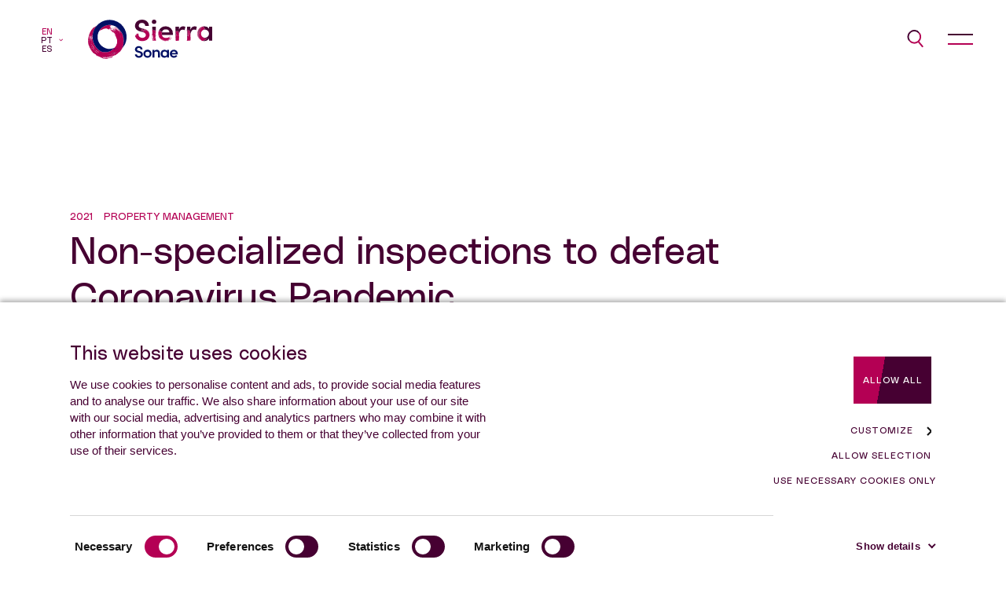

--- FILE ---
content_type: text/html; charset=UTF-8
request_url: https://www.sonaesierra.com/case-studies-posts/non-specialized-inspections-to-defeat-coronavirus-pandemic-2/
body_size: 18588
content:
<html lang="en">

<head>
    <title>Non-specialized inspections to defeat Coronavirus Pandemic | Sonae Sierra: Real estate services | Property investment</title>

    <!-- Google Tag Manager -->
    <script>(function(w,d,s,l,i){w[l]=w[l]||[];w[l].push({'gtm.start':
    new Date().getTime(),event:'gtm.js'});var f=d.getElementsByTagName(s)[0],
    j=d.createElement(s),dl=l!='dataLayer'?'&l='+l:'';j.async=true;j.src=
    'https://www.googletagmanager.com/gtm.js?id='+i+dl;f.parentNode.insertBefore(j,f);
    })(window,document,'script','dataLayer','GTM-W3B3R85Z');</script>
    <!-- End Google Tag Manager -->
    
    <meta name="google-site-verification" content="gia6lvMMSTaMtaiqHie_EgnqZUclOsRNZAGjzouSLwg" />
    <script id="Cookiebot" src="https://consent.cookiebot.com/uc.js" data-cbid="9587fc6b-bb0b-4b35-bd9f-913fe55a5222" data-blockingmode="auto" type="text/javascript" data-culture="en"></script>
            

        <!-- Matomo -->
        <script>
            var _paq = window._paq = window._paq || [];
            /* tracker methods like "setCustomDimension" should be called before "trackPageView" */
            _paq.push(['trackPageView']);
            _paq.push(['enableLinkTracking']);
            (function() {
                var u = "https://webanalytics.sonaesierra.com/";
                _paq.push(['setTrackerUrl', u + 'matomo.php']);
                _paq.push(['setSiteId', '27']);
                var d = document,
                    g = d.createElement('script'),
                    s = d.getElementsByTagName('script')[0];
                g.async = true;
                g.src = u + 'matomo.js';
                s.parentNode.insertBefore(g, s);
            })();
        </script>
        <!-- End Matomo Code -->
    <meta name='robots' content='index, follow, max-image-preview:large, max-snippet:-1, max-video-preview:-1' />
<!-- Google tag (gtag.js) Consent Mode dataLayer added by Site Kit -->
<script type="text/javascript" id="google_gtagjs-js-consent-mode-data-layer">
/* <![CDATA[ */
window.dataLayer = window.dataLayer || [];function gtag(){dataLayer.push(arguments);}
gtag('consent', 'default', {"ad_personalization":"denied","ad_storage":"denied","ad_user_data":"denied","analytics_storage":"denied","functionality_storage":"denied","security_storage":"denied","personalization_storage":"denied","region":["AT","BE","BG","CH","CY","CZ","DE","DK","EE","ES","FI","FR","GB","GR","HR","HU","IE","IS","IT","LI","LT","LU","LV","MT","NL","NO","PL","PT","RO","SE","SI","SK"],"wait_for_update":500});
window._googlesitekitConsentCategoryMap = {"statistics":["analytics_storage"],"marketing":["ad_storage","ad_user_data","ad_personalization"],"functional":["functionality_storage","security_storage"],"preferences":["personalization_storage"]};
window._googlesitekitConsents = {"ad_personalization":"denied","ad_storage":"denied","ad_user_data":"denied","analytics_storage":"denied","functionality_storage":"denied","security_storage":"denied","personalization_storage":"denied","region":["AT","BE","BG","CH","CY","CZ","DE","DK","EE","ES","FI","FR","GB","GR","HR","HU","IE","IS","IT","LI","LT","LU","LV","MT","NL","NO","PL","PT","RO","SE","SI","SK"],"wait_for_update":500};
/* ]]> */
</script>
<!-- End Google tag (gtag.js) Consent Mode dataLayer added by Site Kit -->

	<!-- This site is optimized with the Yoast SEO plugin v23.1 - https://yoast.com/wordpress/plugins/seo/ -->
	<meta name="description" content="Learn more about the Case Study." />
	<link rel="canonical" href="https://www.sonaesierra.com/case-studies-posts/non-specialized-inspections-to-defeat-coronavirus-pandemic-2/" />
	<meta property="og:locale" content="en_US" />
	<meta property="og:locale:alternate" content="pt_PT" />
	<meta property="og:locale:alternate" content="es_ES" />
	<meta property="og:locale:alternate" content="de_DE" />
	<meta property="og:locale:alternate" content="fr_FR" />
	<meta property="og:locale:alternate" content="it_IT" />
	<meta property="og:type" content="article" />
	<meta property="og:title" content="Non-specialized inspections to defeat Coronavirus Pandemic | Sonae Sierra: Real estate services | Property investment" />
	<meta property="og:description" content="Learn more about the Case Study." />
	<meta property="og:url" content="https://www.sonaesierra.com/case-studies-posts/non-specialized-inspections-to-defeat-coronavirus-pandemic-2/" />
	<meta property="og:site_name" content="Sonae Sierra: Real estate services | Property investment" />
	<meta property="article:modified_time" content="2025-04-03T13:48:56+00:00" />
	<meta name="twitter:card" content="summary_large_image" />
	<script type="application/ld+json" class="yoast-schema-graph">{"@context":"https://schema.org","@graph":[{"@type":"WebPage","@id":"https://www.sonaesierra.com/case-studies-posts/non-specialized-inspections-to-defeat-coronavirus-pandemic-2/","url":"https://www.sonaesierra.com/case-studies-posts/non-specialized-inspections-to-defeat-coronavirus-pandemic-2/","name":"Non-specialized inspections to defeat Coronavirus Pandemic | Sonae Sierra: Real estate services | Property investment","isPartOf":{"@id":"https://www.sonaesierra.com/#website"},"datePublished":"2022-08-26T15:42:00+00:00","dateModified":"2025-04-03T13:48:56+00:00","description":"Learn more about the Case Study.","inLanguage":"en-US","potentialAction":[{"@type":"ReadAction","target":["https://www.sonaesierra.com/case-studies-posts/non-specialized-inspections-to-defeat-coronavirus-pandemic-2/"]}]},{"@type":"WebSite","@id":"https://www.sonaesierra.com/#website","url":"https://www.sonaesierra.com/","name":"Sonae Sierra: Real estate services | Property investment","description":"Sonae Sierra is an international real estate services and property investment company. We work with investors, developers and owners in multiple markets.","potentialAction":[{"@type":"SearchAction","target":{"@type":"EntryPoint","urlTemplate":"https://www.sonaesierra.com/?s={search_term_string}"},"query-input":"required name=search_term_string"}],"inLanguage":"en-US"}]}</script>
	<!-- / Yoast SEO plugin. -->


<meta property="og:image" content="https://www.sonaesierra.com/wp-content/uploads/2022/07/MicrosoftTeams-image-4.jpg" /><meta property="og:image" itemprop="image" content="https://www.sonaesierra.com/wp-content/uploads/2022/07/MicrosoftTeams-image-4-256x256.jpg" /><meta property="twitter:image" content="https://www.sonaesierra.com/wp-content/uploads/2022/07/MicrosoftTeams-image-4-256x256.jpg"/><link rel='dns-prefetch' href='//www.gstatic.com' />
<link rel='dns-prefetch' href='//www.googletagmanager.com' />
<script type="text/javascript">
/* <![CDATA[ */
window._wpemojiSettings = {"baseUrl":"https:\/\/s.w.org\/images\/core\/emoji\/15.0.3\/72x72\/","ext":".png","svgUrl":"https:\/\/s.w.org\/images\/core\/emoji\/15.0.3\/svg\/","svgExt":".svg","source":{"concatemoji":"https:\/\/www.sonaesierra.com\/wp-includes\/js\/wp-emoji-release.min.js?ver=6.6.4"}};
/*! This file is auto-generated */
!function(i,n){var o,s,e;function c(e){try{var t={supportTests:e,timestamp:(new Date).valueOf()};sessionStorage.setItem(o,JSON.stringify(t))}catch(e){}}function p(e,t,n){e.clearRect(0,0,e.canvas.width,e.canvas.height),e.fillText(t,0,0);var t=new Uint32Array(e.getImageData(0,0,e.canvas.width,e.canvas.height).data),r=(e.clearRect(0,0,e.canvas.width,e.canvas.height),e.fillText(n,0,0),new Uint32Array(e.getImageData(0,0,e.canvas.width,e.canvas.height).data));return t.every(function(e,t){return e===r[t]})}function u(e,t,n){switch(t){case"flag":return n(e,"\ud83c\udff3\ufe0f\u200d\u26a7\ufe0f","\ud83c\udff3\ufe0f\u200b\u26a7\ufe0f")?!1:!n(e,"\ud83c\uddfa\ud83c\uddf3","\ud83c\uddfa\u200b\ud83c\uddf3")&&!n(e,"\ud83c\udff4\udb40\udc67\udb40\udc62\udb40\udc65\udb40\udc6e\udb40\udc67\udb40\udc7f","\ud83c\udff4\u200b\udb40\udc67\u200b\udb40\udc62\u200b\udb40\udc65\u200b\udb40\udc6e\u200b\udb40\udc67\u200b\udb40\udc7f");case"emoji":return!n(e,"\ud83d\udc26\u200d\u2b1b","\ud83d\udc26\u200b\u2b1b")}return!1}function f(e,t,n){var r="undefined"!=typeof WorkerGlobalScope&&self instanceof WorkerGlobalScope?new OffscreenCanvas(300,150):i.createElement("canvas"),a=r.getContext("2d",{willReadFrequently:!0}),o=(a.textBaseline="top",a.font="600 32px Arial",{});return e.forEach(function(e){o[e]=t(a,e,n)}),o}function t(e){var t=i.createElement("script");t.src=e,t.defer=!0,i.head.appendChild(t)}"undefined"!=typeof Promise&&(o="wpEmojiSettingsSupports",s=["flag","emoji"],n.supports={everything:!0,everythingExceptFlag:!0},e=new Promise(function(e){i.addEventListener("DOMContentLoaded",e,{once:!0})}),new Promise(function(t){var n=function(){try{var e=JSON.parse(sessionStorage.getItem(o));if("object"==typeof e&&"number"==typeof e.timestamp&&(new Date).valueOf()<e.timestamp+604800&&"object"==typeof e.supportTests)return e.supportTests}catch(e){}return null}();if(!n){if("undefined"!=typeof Worker&&"undefined"!=typeof OffscreenCanvas&&"undefined"!=typeof URL&&URL.createObjectURL&&"undefined"!=typeof Blob)try{var e="postMessage("+f.toString()+"("+[JSON.stringify(s),u.toString(),p.toString()].join(",")+"));",r=new Blob([e],{type:"text/javascript"}),a=new Worker(URL.createObjectURL(r),{name:"wpTestEmojiSupports"});return void(a.onmessage=function(e){c(n=e.data),a.terminate(),t(n)})}catch(e){}c(n=f(s,u,p))}t(n)}).then(function(e){for(var t in e)n.supports[t]=e[t],n.supports.everything=n.supports.everything&&n.supports[t],"flag"!==t&&(n.supports.everythingExceptFlag=n.supports.everythingExceptFlag&&n.supports[t]);n.supports.everythingExceptFlag=n.supports.everythingExceptFlag&&!n.supports.flag,n.DOMReady=!1,n.readyCallback=function(){n.DOMReady=!0}}).then(function(){return e}).then(function(){var e;n.supports.everything||(n.readyCallback(),(e=n.source||{}).concatemoji?t(e.concatemoji):e.wpemoji&&e.twemoji&&(t(e.twemoji),t(e.wpemoji)))}))}((window,document),window._wpemojiSettings);
/* ]]> */
</script>
<style id='wp-emoji-styles-inline-css' type='text/css'>

	img.wp-smiley, img.emoji {
		display: inline !important;
		border: none !important;
		box-shadow: none !important;
		height: 1em !important;
		width: 1em !important;
		margin: 0 0.07em !important;
		vertical-align: -0.1em !important;
		background: none !important;
		padding: 0 !important;
	}
</style>
<link rel='stylesheet' id='wp-block-library-css' href='https://www.sonaesierra.com/wp-includes/css/dist/block-library/style.min.css?ver=6.6.4' type='text/css' media='all' />
<link rel='stylesheet' id='font_css-css' href='/wp-content/themes/sonaesierra/common/vendor/PolySans/font.css?ver=6.6.4' type='text/css' media='all' />
<link rel='stylesheet' id='aos_css-css' href='/wp-content/themes/sonaesierra/common/vendor/aos/style.css?ver=6.6.4' type='text/css' media='all' />
<link rel='stylesheet' id='swiper_css-css' href='/wp-content/themes/sonaesierra/common/vendor/swiper/style.css?ver=6.6.4' type='text/css' media='all' />
<link rel='stylesheet' id='t_gallery_css-css' href='/wp-content/plugins/t_gallery/t_gallery.css?ver=6.6.4' type='text/css' media='all' />
<link rel='stylesheet' id='style_css-css' href='/wp-content/themes/sonaesierra/style.css?ver=6.6.4' type='text/css' media='all' />
<style id='classic-theme-styles-inline-css' type='text/css'>
/*! This file is auto-generated */
.wp-block-button__link{color:#fff;background-color:#32373c;border-radius:9999px;box-shadow:none;text-decoration:none;padding:calc(.667em + 2px) calc(1.333em + 2px);font-size:1.125em}.wp-block-file__button{background:#32373c;color:#fff;text-decoration:none}
</style>
<style id='global-styles-inline-css' type='text/css'>
:root{--wp--preset--aspect-ratio--square: 1;--wp--preset--aspect-ratio--4-3: 4/3;--wp--preset--aspect-ratio--3-4: 3/4;--wp--preset--aspect-ratio--3-2: 3/2;--wp--preset--aspect-ratio--2-3: 2/3;--wp--preset--aspect-ratio--16-9: 16/9;--wp--preset--aspect-ratio--9-16: 9/16;--wp--preset--color--black: #000000;--wp--preset--color--cyan-bluish-gray: #abb8c3;--wp--preset--color--white: #ffffff;--wp--preset--color--pale-pink: #f78da7;--wp--preset--color--vivid-red: #cf2e2e;--wp--preset--color--luminous-vivid-orange: #ff6900;--wp--preset--color--luminous-vivid-amber: #fcb900;--wp--preset--color--light-green-cyan: #7bdcb5;--wp--preset--color--vivid-green-cyan: #00d084;--wp--preset--color--pale-cyan-blue: #8ed1fc;--wp--preset--color--vivid-cyan-blue: #0693e3;--wp--preset--color--vivid-purple: #9b51e0;--wp--preset--gradient--vivid-cyan-blue-to-vivid-purple: linear-gradient(135deg,rgba(6,147,227,1) 0%,rgb(155,81,224) 100%);--wp--preset--gradient--light-green-cyan-to-vivid-green-cyan: linear-gradient(135deg,rgb(122,220,180) 0%,rgb(0,208,130) 100%);--wp--preset--gradient--luminous-vivid-amber-to-luminous-vivid-orange: linear-gradient(135deg,rgba(252,185,0,1) 0%,rgba(255,105,0,1) 100%);--wp--preset--gradient--luminous-vivid-orange-to-vivid-red: linear-gradient(135deg,rgba(255,105,0,1) 0%,rgb(207,46,46) 100%);--wp--preset--gradient--very-light-gray-to-cyan-bluish-gray: linear-gradient(135deg,rgb(238,238,238) 0%,rgb(169,184,195) 100%);--wp--preset--gradient--cool-to-warm-spectrum: linear-gradient(135deg,rgb(74,234,220) 0%,rgb(151,120,209) 20%,rgb(207,42,186) 40%,rgb(238,44,130) 60%,rgb(251,105,98) 80%,rgb(254,248,76) 100%);--wp--preset--gradient--blush-light-purple: linear-gradient(135deg,rgb(255,206,236) 0%,rgb(152,150,240) 100%);--wp--preset--gradient--blush-bordeaux: linear-gradient(135deg,rgb(254,205,165) 0%,rgb(254,45,45) 50%,rgb(107,0,62) 100%);--wp--preset--gradient--luminous-dusk: linear-gradient(135deg,rgb(255,203,112) 0%,rgb(199,81,192) 50%,rgb(65,88,208) 100%);--wp--preset--gradient--pale-ocean: linear-gradient(135deg,rgb(255,245,203) 0%,rgb(182,227,212) 50%,rgb(51,167,181) 100%);--wp--preset--gradient--electric-grass: linear-gradient(135deg,rgb(202,248,128) 0%,rgb(113,206,126) 100%);--wp--preset--gradient--midnight: linear-gradient(135deg,rgb(2,3,129) 0%,rgb(40,116,252) 100%);--wp--preset--font-size--small: 13px;--wp--preset--font-size--medium: 20px;--wp--preset--font-size--large: 36px;--wp--preset--font-size--x-large: 42px;--wp--preset--spacing--20: 0.44rem;--wp--preset--spacing--30: 0.67rem;--wp--preset--spacing--40: 1rem;--wp--preset--spacing--50: 1.5rem;--wp--preset--spacing--60: 2.25rem;--wp--preset--spacing--70: 3.38rem;--wp--preset--spacing--80: 5.06rem;--wp--preset--shadow--natural: 6px 6px 9px rgba(0, 0, 0, 0.2);--wp--preset--shadow--deep: 12px 12px 50px rgba(0, 0, 0, 0.4);--wp--preset--shadow--sharp: 6px 6px 0px rgba(0, 0, 0, 0.2);--wp--preset--shadow--outlined: 6px 6px 0px -3px rgba(255, 255, 255, 1), 6px 6px rgba(0, 0, 0, 1);--wp--preset--shadow--crisp: 6px 6px 0px rgba(0, 0, 0, 1);}:where(.is-layout-flex){gap: 0.5em;}:where(.is-layout-grid){gap: 0.5em;}body .is-layout-flex{display: flex;}.is-layout-flex{flex-wrap: wrap;align-items: center;}.is-layout-flex > :is(*, div){margin: 0;}body .is-layout-grid{display: grid;}.is-layout-grid > :is(*, div){margin: 0;}:where(.wp-block-columns.is-layout-flex){gap: 2em;}:where(.wp-block-columns.is-layout-grid){gap: 2em;}:where(.wp-block-post-template.is-layout-flex){gap: 1.25em;}:where(.wp-block-post-template.is-layout-grid){gap: 1.25em;}.has-black-color{color: var(--wp--preset--color--black) !important;}.has-cyan-bluish-gray-color{color: var(--wp--preset--color--cyan-bluish-gray) !important;}.has-white-color{color: var(--wp--preset--color--white) !important;}.has-pale-pink-color{color: var(--wp--preset--color--pale-pink) !important;}.has-vivid-red-color{color: var(--wp--preset--color--vivid-red) !important;}.has-luminous-vivid-orange-color{color: var(--wp--preset--color--luminous-vivid-orange) !important;}.has-luminous-vivid-amber-color{color: var(--wp--preset--color--luminous-vivid-amber) !important;}.has-light-green-cyan-color{color: var(--wp--preset--color--light-green-cyan) !important;}.has-vivid-green-cyan-color{color: var(--wp--preset--color--vivid-green-cyan) !important;}.has-pale-cyan-blue-color{color: var(--wp--preset--color--pale-cyan-blue) !important;}.has-vivid-cyan-blue-color{color: var(--wp--preset--color--vivid-cyan-blue) !important;}.has-vivid-purple-color{color: var(--wp--preset--color--vivid-purple) !important;}.has-black-background-color{background-color: var(--wp--preset--color--black) !important;}.has-cyan-bluish-gray-background-color{background-color: var(--wp--preset--color--cyan-bluish-gray) !important;}.has-white-background-color{background-color: var(--wp--preset--color--white) !important;}.has-pale-pink-background-color{background-color: var(--wp--preset--color--pale-pink) !important;}.has-vivid-red-background-color{background-color: var(--wp--preset--color--vivid-red) !important;}.has-luminous-vivid-orange-background-color{background-color: var(--wp--preset--color--luminous-vivid-orange) !important;}.has-luminous-vivid-amber-background-color{background-color: var(--wp--preset--color--luminous-vivid-amber) !important;}.has-light-green-cyan-background-color{background-color: var(--wp--preset--color--light-green-cyan) !important;}.has-vivid-green-cyan-background-color{background-color: var(--wp--preset--color--vivid-green-cyan) !important;}.has-pale-cyan-blue-background-color{background-color: var(--wp--preset--color--pale-cyan-blue) !important;}.has-vivid-cyan-blue-background-color{background-color: var(--wp--preset--color--vivid-cyan-blue) !important;}.has-vivid-purple-background-color{background-color: var(--wp--preset--color--vivid-purple) !important;}.has-black-border-color{border-color: var(--wp--preset--color--black) !important;}.has-cyan-bluish-gray-border-color{border-color: var(--wp--preset--color--cyan-bluish-gray) !important;}.has-white-border-color{border-color: var(--wp--preset--color--white) !important;}.has-pale-pink-border-color{border-color: var(--wp--preset--color--pale-pink) !important;}.has-vivid-red-border-color{border-color: var(--wp--preset--color--vivid-red) !important;}.has-luminous-vivid-orange-border-color{border-color: var(--wp--preset--color--luminous-vivid-orange) !important;}.has-luminous-vivid-amber-border-color{border-color: var(--wp--preset--color--luminous-vivid-amber) !important;}.has-light-green-cyan-border-color{border-color: var(--wp--preset--color--light-green-cyan) !important;}.has-vivid-green-cyan-border-color{border-color: var(--wp--preset--color--vivid-green-cyan) !important;}.has-pale-cyan-blue-border-color{border-color: var(--wp--preset--color--pale-cyan-blue) !important;}.has-vivid-cyan-blue-border-color{border-color: var(--wp--preset--color--vivid-cyan-blue) !important;}.has-vivid-purple-border-color{border-color: var(--wp--preset--color--vivid-purple) !important;}.has-vivid-cyan-blue-to-vivid-purple-gradient-background{background: var(--wp--preset--gradient--vivid-cyan-blue-to-vivid-purple) !important;}.has-light-green-cyan-to-vivid-green-cyan-gradient-background{background: var(--wp--preset--gradient--light-green-cyan-to-vivid-green-cyan) !important;}.has-luminous-vivid-amber-to-luminous-vivid-orange-gradient-background{background: var(--wp--preset--gradient--luminous-vivid-amber-to-luminous-vivid-orange) !important;}.has-luminous-vivid-orange-to-vivid-red-gradient-background{background: var(--wp--preset--gradient--luminous-vivid-orange-to-vivid-red) !important;}.has-very-light-gray-to-cyan-bluish-gray-gradient-background{background: var(--wp--preset--gradient--very-light-gray-to-cyan-bluish-gray) !important;}.has-cool-to-warm-spectrum-gradient-background{background: var(--wp--preset--gradient--cool-to-warm-spectrum) !important;}.has-blush-light-purple-gradient-background{background: var(--wp--preset--gradient--blush-light-purple) !important;}.has-blush-bordeaux-gradient-background{background: var(--wp--preset--gradient--blush-bordeaux) !important;}.has-luminous-dusk-gradient-background{background: var(--wp--preset--gradient--luminous-dusk) !important;}.has-pale-ocean-gradient-background{background: var(--wp--preset--gradient--pale-ocean) !important;}.has-electric-grass-gradient-background{background: var(--wp--preset--gradient--electric-grass) !important;}.has-midnight-gradient-background{background: var(--wp--preset--gradient--midnight) !important;}.has-small-font-size{font-size: var(--wp--preset--font-size--small) !important;}.has-medium-font-size{font-size: var(--wp--preset--font-size--medium) !important;}.has-large-font-size{font-size: var(--wp--preset--font-size--large) !important;}.has-x-large-font-size{font-size: var(--wp--preset--font-size--x-large) !important;}
:where(.wp-block-post-template.is-layout-flex){gap: 1.25em;}:where(.wp-block-post-template.is-layout-grid){gap: 1.25em;}
:where(.wp-block-columns.is-layout-flex){gap: 2em;}:where(.wp-block-columns.is-layout-grid){gap: 2em;}
:root :where(.wp-block-pullquote){font-size: 1.5em;line-height: 1.6;}
</style>
<link rel='stylesheet' id='contact-form-7-css' href='/wp-content/plugins/contact-form-7/includes/css/styles.css?ver=5.9.7' type='text/css' media='all' />
<script type="text/javascript" src="/wp-content/themes/sonaesierra/common/vendor/vue/script.js?ver=6.6.4" id="vue_js-js"></script>
<script type="text/javascript" src="/wp-content/themes/sonaesierra/common/vendor/aos/script.js?ver=6.6.4" id="aos_js-js"></script>
<script type="text/javascript" src="/wp-content/themes/sonaesierra/common/vendor/swiper/script.min.js?ver=6.6.4" id="swiper_js-js"></script>
<script type="text/javascript" src="https://www.sonaesierra.com/wp-includes/js/jquery/jquery.min.js?ver=3.7.1" id="jquery-core-js"></script>
<script type="text/javascript" src="https://www.sonaesierra.com/wp-includes/js/jquery/jquery-migrate.min.js?ver=3.4.1" id="jquery-migrate-js"></script>
<script type="text/javascript" src="/wp-content/themes/sonaesierra/common/vendor/snap/snap.svg-min.js?ver=6.6.4" id="snap_js-js"></script>
<script type="text/javascript" src="https://www.gstatic.com/charts/loader.js?ver=6.6.4" id="google_charts-js"></script>
<script type="text/javascript" src="/wp-content/themes/sonaesierra/common/scripts/kpi-animation.js?ver=6.6.4" id="kpi_animation_js-js"></script>
<script type="text/javascript" src="/wp-content/themes/sonaesierra/common/scripts/lock-scroll.js?ver=6.6.4" id="lock_scroll_js-js"></script>
<script type="text/javascript" src="/wp-content/themes/sonaesierra/common/scripts/is_mobile.js?ver=6.6.4" id="is_mobile_js-js"></script>
<script type="text/javascript" src="/wp-content/themes/sonaesierra/common/scripts/utils.js?ver=6.6.4" id="utils_js-js"></script>
<script type="text/javascript" src="/wp-content/themes/sonaesierra/common/scripts/cookiebot.js?ver=6.6.4" id="cookiebot_js-js"></script>
<script type="text/javascript" src="/wp-content/themes/sonaesierra/common/scripts/cookiebot-fix.js?ver=6.6.4" id="cookiebot_fix_js-js"></script>
<script type="text/javascript" src="/wp-content/themes/sonaesierra/common/scripts/search.js?ver=6.6.4" id="search_js-js"></script>
<script type="text/javascript" src="/wp-content/themes/sonaesierra/common/scripts/gallery.js?ver=6.6.4" id="gallery_js-js"></script>
<script type="text/javascript" src="/wp-content/themes/sonaesierra/common/scripts/loadmore.js?ver=6.6.4" id="loadmore_js-js"></script>
<script type="text/javascript" src="/wp-content/themes/sonaesierra/common/scripts/charts.js?ver=6.6.4" id="charts_js-js"></script>
<script type="text/javascript" src="/wp-content/themes/sonaesierra/common/scripts/dynamic-ellipsis.js?ver=6.6.4" id="dynamic_ellipsis_js-js"></script>
<script type="text/javascript" src="/wp-content/themes/sonaesierra/common/scripts/share.js?ver=6.6.4" id="share_js-js"></script>
<script type="text/javascript" src="/wp-content/themes/sonaesierra/common/scripts/table-notice.js?ver=6.6.4" id="table_notice-js"></script>
<script type="text/javascript" src="/wp-content/plugins/t_gallery/t_gallery.js?ver=6.6.4" id="t_gallery-js"></script>
<script type="text/javascript" src="/wp-content/plugins/wpo365-login/apps/dist/pintra-redirect.js?ver=30.0" id="pintraredirectjs-js" async></script>

<!-- Google tag (gtag.js) snippet added by Site Kit -->

<!-- Google Analytics snippet added by Site Kit -->
<script type="text/javascript" src="https://www.googletagmanager.com/gtag/js?id=GT-P85KXMW8" id="google_gtagjs-js" async></script>
<script type="text/javascript" id="google_gtagjs-js-after">
/* <![CDATA[ */
window.dataLayer = window.dataLayer || [];function gtag(){dataLayer.push(arguments);}
gtag("set","linker",{"domains":["www.sonaesierra.com"]});
gtag("js", new Date());
gtag("set", "developer_id.dZTNiMT", true);
gtag("config", "GT-P85KXMW8");
/* ]]> */
</script>

<!-- End Google tag (gtag.js) snippet added by Site Kit -->
<link rel="https://api.w.org/" href="https://www.sonaesierra.com/wp-json/" /><link rel="alternate" title="JSON" type="application/json" href="https://www.sonaesierra.com/wp-json/wp/v2/case-studies-posts/11769" /><link rel="EditURI" type="application/rsd+xml" title="RSD" href="https://www.sonaesierra.com/xmlrpc.php?rsd" />
<meta name="generator" content="WordPress 6.6.4" />
<link rel='shortlink' href='https://www.sonaesierra.com/?p=11769' />
<link rel="alternate" title="oEmbed (JSON)" type="application/json+oembed" href="https://www.sonaesierra.com/wp-json/oembed/1.0/embed?url=https%3A%2F%2Fwww.sonaesierra.com%2Fcase-studies-posts%2Fnon-specialized-inspections-to-defeat-coronavirus-pandemic-2%2F" />
<link rel="alternate" title="oEmbed (XML)" type="text/xml+oembed" href="https://www.sonaesierra.com/wp-json/oembed/1.0/embed?url=https%3A%2F%2Fwww.sonaesierra.com%2Fcase-studies-posts%2Fnon-specialized-inspections-to-defeat-coronavirus-pandemic-2%2F&#038;format=xml" />
<meta name="generator" content="Site Kit by Google 1.150.0" /><link rel="alternate" href="https://www.sonaesierra.com/pt/case-studies-posts/non-specialized-inspections-to-defeat-coronavirus-pandemic/" hreflang="pt" />
<link rel="alternate" href="https://www.sonaesierra.com/case-studies-posts/non-specialized-inspections-to-defeat-coronavirus-pandemic-2/" hreflang="en" />
<link rel="alternate" href="https://www.sonaesierra.com/es/case-studies-posts/non-specialized-inspections-to-defeat-coronavirus-pandemic-2/" hreflang="es" />
<link rel="alternate" href="https://www.sonaesierra.com/de/case-studies-posts/non-specialized-inspections-to-defeat-coronavirus-pandemic-2/" hreflang="de" />
<link rel="alternate" href="https://www.sonaesierra.com/fr/case-studies-posts/non-specialized-inspections-to-defeat-coronavirus-pandemic/" hreflang="fr" />
<link rel="alternate" href="https://www.sonaesierra.com/it/case-studies-posts/non-specialized-inspections-to-defeat-coronavirus-pandemic-2/" hreflang="it" />

<!-- Google Tag Manager snippet added by Site Kit -->
<script type="text/javascript">
/* <![CDATA[ */

			( function( w, d, s, l, i ) {
				w[l] = w[l] || [];
				w[l].push( {'gtm.start': new Date().getTime(), event: 'gtm.js'} );
				var f = d.getElementsByTagName( s )[0],
					j = d.createElement( s ), dl = l != 'dataLayer' ? '&l=' + l : '';
				j.async = true;
				j.src = 'https://www.googletagmanager.com/gtm.js?id=' + i + dl;
				f.parentNode.insertBefore( j, f );
			} )( window, document, 'script', 'dataLayer', 'GTM-W3B3R85Z' );
			
/* ]]> */
</script>

<!-- End Google Tag Manager snippet added by Site Kit -->
		<style type="text/css" id="wp-custom-css">
			#footer-slogan {
  font-size: 32px;
  line-height: 40px;
  min-height: 32px;
  padding-top: 30px;
 }

.copyright .collumn-link-text {
  padding-top: 10px !important;
  font-size: 13px !important;
  line-height: 15px !important;
  font-family: "PolySans",Arial,Helvetica,sans-serif !important;
  transition: all 400ms ease !important;
	color: #fff !important;
	padding-bottom: 3px !important;
	font-weight: 400 !important;
	margin-right: 15px !important;
 }

.footer .links-wrapper .collumn-wrapper .text-wrapper a h5 {
	padding-top: 10px;
	font-size: 13px;
	line-height: 15px;
	font-family: Arial,Helvetica,sans-serif;
	}

.footer .links-wrapper .collumn-wrapper .text-wrapper h4 {
	font-size: 19px;
	line-height: 24px;
	padding-bottom: 3px;
	}

.footer .links-wrapper .collumn-wrapper .text-wrapper a:hover h5 {
	color: #b40054 !important;
}
button.lang-toggle {
	border: 0 !important;
	color: transparent !important;
	background: transparent !important;
	margin-top: -12px !important;
}

button.lang-switcher-full {
	border: none !important;
}

.dropdown-menu {
	position: absolute !important;
}

.multi-country-options a.dropdown-item.selected {
	color: #b40054 !important;
}

/* Estiliza o dropdown de Área */
.new-area-dropdown {
    position: relative; /* Define a referência para o menu */
    z-index: 100; /* Garante que o dropdown tenha prioridade */
}

.new-area-dropdown .dropdown-menu {
    position: absolute; /* Remove do fluxo do documento */
    top: 100%; /* Posiciona logo abaixo do botão/toggle */
    left: 0; /* Alinha à esquerda */
    z-index: 9999; /* Fica acima de todos os outros elementos */
    display: none; /* Oculta o menu por padrão */
    background-color: #fff; /* Cor de fundo */
    border: 1px solid #ccc; /* Borda fina */
    box-shadow: 0 4px 6px rgba(0, 0, 0, 0.1); /* Sombra sutil */
    max-height: 250px; /* Limite de altura */
    overflow-y: auto; /* Scroll se ultrapassar a altura */
    width: 100%; /* Ocupa toda a largura do dropdown pai */
}

.new-area-dropdown.show .dropdown-menu {
    display: block; /* Mostra o menu quando ativo */
}

/* Estiliza os itens do dropdown */
.new-area-dropdown .dropdown-menu .dropdown-item {
    padding: 10px 15px;
    cursor: pointer;
    color: #333;
    text-decoration: none;
    transition: background-color 0.2s ease;
}

.new-area-dropdown .dropdown-menu .dropdown-item:hover,
.new-area-dropdown .dropdown-menu .dropdown-item.active {
    background-color: #f8f8f8;
    color: #000;
}

/* Ajusta os campos abaixo para evitar interferências */
.field-wrapper {
    position: relative;
    z-index: 1; /* Baixa prioridade */
}

/* Garante que outros dropdowns não sejam afetados */
.dropdown.no-margin .dropdown-menu {
    position: static;
    z-index: 1;
}

/* Ajuste global para evitar que campos interajam incorretamente */
body, html {
    overflow-x: hidden; /* Evita deslocamento lateral */
}

/* Esconde o bloco de Asset por padrão */
.asset-field,
.subarea-field,
.multi-country-selector
 {
    display: none;
}

/* paginas com password */
form.post-password-form {
padding-top: 200px;
padding-bottom: 150px;
text-align: center;
font-family: Arial, Helvetica, sans-serif;
font-size: 19px;
color: #460032;
line-height: 2;
}

form.post-password-form p {
padding-top: 40px;
}

form.post-password-form input[type="submit"] {
	background: #460032;
	color: #fff;
	padding: 8px 50px;
	border: 0;
	text-transform: uppercase;
	font-size: 14px;
	font-weight: bold;
}		</style>
		
    <!-- Required meta tags -->
    <meta charset="utf-8">
    <meta name="viewport" content="width=device-width, initial-scale=1, shrink-to-fit=no">
    <meta http-equiv="Permissions-Policy" content="geolocation=(self)">
    <!-- Favicon -->
    <link rel="apple-touch-icon" sizes="57x57" href="/wp-content/themes/sonaesierra/common/assets/favicon/apple-icon-57x57.png">
    <link rel="apple-touch-icon" sizes="60x60" href="/wp-content/themes/sonaesierra/common/assets/favicon/apple-icon-60x60.png">
    <link rel="apple-touch-icon" sizes="72x72" href="/wp-content/themes/sonaesierra/common/assets/favicon/apple-icon-72x72.png">
    <link rel="apple-touch-icon" sizes="76x76" href="/wp-content/themes/sonaesierra/common/assets/favicon/apple-icon-76x76.png">
    <link rel="apple-touch-icon" sizes="114x114" href="/wp-content/themes/sonaesierra/common/assets/favicon/apple-icon-114x114.png">
    <link rel="apple-touch-icon" sizes="120x120" href="/wp-content/themes/sonaesierra/common/assets/favicon/apple-icon-120x120.png">
    <link rel="apple-touch-icon" sizes="144x144" href="/wp-content/themes/sonaesierra/common/assets/favicon/apple-icon-144x144.png">
    <link rel="apple-touch-icon" sizes="152x152" href="/wp-content/themes/sonaesierra/common/assets/favicon/apple-icon-152x152.png">
    <link rel="apple-touch-icon" sizes="180x180" href="/wp-content/themes/sonaesierra/common/assets/favicon/apple-icon-180x180.png">
    <link rel="icon" type="image/png" sizes="16x16" href="/wp-content/themes/sonaesierra/common/assets/favicon/favicon-16x16.png">
    <link rel="icon" type="image/png" sizes="32x32" href="/wp-content/themes/sonaesierra/common/assets/favicon/favicon-32x32.png">
    <link rel="icon" type="image/png" sizes="96x96" href="/wp-content/themes/sonaesierra/common/assets/favicon/favicon-96x96.png">
    <link rel="manifest" href="/wp-content/themes/sonaesierra/common/assets/favicon/manifest.json">
    <meta name="msapplication-TileColor" content="#ffffff">
    <meta name="msapplication-TileImage" content="/wp-content/themes/sonaesierra/common/assets/faviconms-icon-144x144.png">
    <meta name="theme-color" content="#ffffff">

    <link rel="stylesheet" href="/wp-content/themes/sonaesierra/common/styles/reset.css" />

    <!--JSPDF CDN-->
    <script src="https://cdnjs.cloudflare.com/ajax/libs/html2pdf.js/0.9.3/html2pdf.bundle.min.js"></script>
</head>

<body page-slug="non-specialized-inspections-to-defeat-coronavirus-pandemic-2" post-type="case-studies-posts">
    <div class="site-wrapper">
        
<script>
    //Global Variables
    var ajax_url = "https://www.sonaesierra.com/wp-admin/admin-ajax.php";
    //filter logic
    var filterArgs = {
        'tax': {}
    };
    var loading = false;
    var dragging = false;
    var navVue = null;
    var __points = [];
    var __label = [];
    var gallery_has_slide = true;
    var nGroupSliders = 0;
</script>


<nav id="navbar">
    <div class="vue-nav">

        <div class="navbar" :class="{ open, fixed, hidden, freeze }">
            <div class="container wide">
                                    <nav class="lang-switcher-full" aria-label="Seletor de idioma">
                                                    <div class="lang-wrapper active">
                                <a href="https://www.sonaesierra.com/case-studies-posts/non-specialized-inspections-to-defeat-coronavirus-pandemic-2/" aria-label="en">en</a>
                            </div>
                                                    <div class="lang-wrapper ">
                                <a href="https://www.sonaesierra.com/pt/case-studies-posts/non-specialized-inspections-to-defeat-coronavirus-pandemic/" aria-label="pt">pt</a>
                            </div>
                                                    <div class="lang-wrapper ">
                                <a href="https://www.sonaesierra.com/es/case-studies-posts/non-specialized-inspections-to-defeat-coronavirus-pandemic-2/" aria-label="es">es</a>
                            </div>
                                                    <div class="lang-wrapper ">
                                <a href="https://www.sonaesierra.com/de/case-studies-posts/non-specialized-inspections-to-defeat-coronavirus-pandemic-2/" aria-label="de">de</a>
                            </div>
                                                    <div class="lang-wrapper ">
                                <a href="https://www.sonaesierra.com/fr/case-studies-posts/non-specialized-inspections-to-defeat-coronavirus-pandemic/" aria-label="fr">fr</a>
                            </div>
                                                    <div class="lang-wrapper ">
                                <a href="https://www.sonaesierra.com/it/case-studies-posts/non-specialized-inspections-to-defeat-coronavirus-pandemic-2/" aria-label="it">it</a>
                            </div>
                                                <button class="lang-toggle" aria-label="Abrir/fechar menu de idiomas" onclick="myToggleClass(this.closest('nav'), 'open');">
                            <svg class="ico-dropdown" focusable="false" aria-hidden="true">
                                <use href="/wp-content/themes/sonaesierra/common/assets/icons.svg#ico-dropdown">
                            </svg>
                        </button>
                    </nav>
                
                <a href="https://www.sonaesierra.com/" class="logo" aria-label="Website">
                    <img width="128.32" height="32" src="/wp-content/themes/sonaesierra/common/assets/id-sonae-sierra.svg" alt="sonae sierra website logo" />
                </a>
                <div class="right">
                    <svg class="ico-magnifier" viewBox="0 0 26.5 18" @click="toggleSearch()">
                        <use href="/wp-content/themes/sonaesierra/common/assets/icons.svg#ico-magnifier">
                    </svg>
                    <div class="ico-menu" ref="ico-menu" @click="toggleMenu()">
                        <i></i>
                        <i></i>
                    </div>
                </div>
            </div>
        </div>
        <div class="search-area" :class="{ open : this.search }">
            <div class="top">
                <svg class="ico-magnifier" viewBox="0 0 26.5 18">
                    <use href="/wp-content/themes/sonaesierra/common/assets/icons.svg#ico-magnifier">
                </svg>
                <div class="input-wrapper">
                    <input id="search-input" type="text" placeholder="How can we help you?" />
                    <svg class="clear-input hide" viewBox="0 0 16.97 16.97">
                        <use href="/wp-content/themes/sonaesierra/common/assets/icons.svg#search-cross">
                    </svg>
                </div>
                <div class="right-wrapper">
                    
<a   class="link-arrow hover-target submit-search hide " direction="right"
        href="#"            >
    <span>search</span>
    
<div class="arrow right " aria-hidden="true">
    <span class="arrow">
        <span></span>
        <span></span>
        <svg class="arrow-background" viewBox="0 0 50 24" aria-hidden="true">
            <use href="/wp-content/themes/sonaesierra/common/assets/icons.svg#ico-arrow-opacity">
        </svg>
    </span>

    <span class="download-line">
        <span></span>
        <span></span>
    </span>
</div></a>                    <div class="ico-menu" ref="ico-menu" @click="toggleSearch()">
                        <i></i>
                        <i></i>
                    </div>
                </div>

            </div>
            <div class="search-results-list container">

            </div>
        </div>
        <div class="menu" :class="{ open }">
            <div class="container withflex">
                <ul class="links-wrapper text-wrapper">
                    <li v-for="(link, i) in links.slice(0, links.length - 3)">
                        <h4 v-if="link.link.url === '#EMPTY#'" v-html="link.link.title" :class="{ 'active' : ((subMenu && subMenu == i + 1) || defaultSubMenu == i + 1), 'force-active': link.highlighted }" @click="selectSubMenu(i + 1)">

                        </h4>
                        <a v-if="link.link.url !== '#EMPTY#'" aria-label="Menu Link" v-html="link.link.title" :href="link.link.url" :target="link.link.target" :class="{ 'active' : activeUrl.includes(link.link.url), 'notready' : link.link.url === '#', 'force-active': link.highlighted }">

                        </a>
                    </li>
                </ul>
                <div class="menu-bottom">
                    <div class="aligning-wrapper">
                        <ul class="links-wrapper-bottom text-wrapper">
                            <li v-for="(link, i) in links.slice(-3)">
                                <h4 v-if="link.link.url === '#EMPTY#'" v-html="link.link.title" :class="{ 'active' : ((subMenu && subMenu == i + links.length - 2) || defaultSubMenu == (i + links.length - 2)) }" @click="selectSubMenu(i + links.length - 2)">
                                </h4>
                                <a v-if="link.link.url !== '#EMPTY#'" aria-label="Menu Link" v-html="link.link.title" :href="link.link.url" :target="link.link.target" :class="{ 'active' : activeUrl.includes(link.link.url), 'notready' : link.link.url === '#' }">
                                </a>
                            </li>
                        </ul>
                        <div class="social-and-language">
                            <div class="social-wrapper">
                                <a href="https://www.linkedin.com/company/sonae-sierra/" aria-label="Linkedin" target="_blank">
                                    <svg class="ico-linkedin" viewBox="0 0 21.057 20">
                                        <use href="/wp-content/themes/sonaesierra/common/assets/icons.svg#ico-linkedin">
                                    </svg>
                                </a>
                                <a href=" https://www.youtube.com/c/sonaesierratv" aria-label="Youtube" target="_blank">
                                    <svg class="ico-youtube" viewBox="0 0 28.435 20">
                                        <use href="/wp-content/themes/sonaesierra/common/assets/icons.svg#ico-youtube">
                                    </svg>
                                </a>
                            </div>

                                                            <nav class="lang-switcher-full" aria-label="Seletor de idioma">
                                                                            <div class="lang-wrapper active">
                                            <a href="https://www.sonaesierra.com/case-studies-posts/non-specialized-inspections-to-defeat-coronavirus-pandemic-2/" aria-label="en">en</a>
                                        </div>
                                                                            <div class="lang-wrapper ">
                                            <a href="https://www.sonaesierra.com/pt/case-studies-posts/non-specialized-inspections-to-defeat-coronavirus-pandemic/" aria-label="pt">pt</a>
                                        </div>
                                                                            <div class="lang-wrapper ">
                                            <a href="https://www.sonaesierra.com/es/case-studies-posts/non-specialized-inspections-to-defeat-coronavirus-pandemic-2/" aria-label="es">es</a>
                                        </div>
                                                                            <div class="lang-wrapper ">
                                            <a href="https://www.sonaesierra.com/de/case-studies-posts/non-specialized-inspections-to-defeat-coronavirus-pandemic-2/" aria-label="de">de</a>
                                        </div>
                                                                            <div class="lang-wrapper ">
                                            <a href="https://www.sonaesierra.com/fr/case-studies-posts/non-specialized-inspections-to-defeat-coronavirus-pandemic/" aria-label="fr">fr</a>
                                        </div>
                                                                            <div class="lang-wrapper ">
                                            <a href="https://www.sonaesierra.com/it/case-studies-posts/non-specialized-inspections-to-defeat-coronavirus-pandemic-2/" aria-label="it">it</a>
                                        </div>
                                                                        <button class="lang-toggle" aria-label="Abrir/fechar menu de idiomas" onclick="myToggleClass(this.closest('nav'), 'open');">
                                        <svg class="ico-dropdown" focusable="false" aria-hidden="true">
                                            <use href="/wp-content/themes/sonaesierra/common/assets/icons.svg#ico-dropdown">
                                        </svg>
                                    </button>
                                </nav>
                                                    </div>
                    </div>

                    <div class="privacy">
                        <div class="links-wrapper">
                            
<div class="collumn-links-wrapper text-wrapper">
        <a href="/contacts-ombudsman/" class="" target="" aria-label="Ombudsman">
        <h4 class="collumn-link-text">Ombudsman</h4>
    </a>
        </div>
<div class="collumn-links-wrapper text-wrapper">
        <a href="/whistleblowing-channel/" class="" target="" aria-label="Whistleblowing Channel">
        <h4 class="collumn-link-text">Whistleblowing Channel</h4>
    </a>
        </div>
<div class="collumn-links-wrapper text-wrapper">
        <a href="/personal-data-protection-commitment/" class="" target="" aria-label="Personal data protection commitment">
        <h4 class="collumn-link-text">Personal data protection commitment</h4>
    </a>
        </div>
<div class="collumn-links-wrapper text-wrapper">
        <a href="/cookie-declaration/" class="" target="" aria-label="Cookie declaration">
        <h4 class="collumn-link-text">Cookie declaration</h4>
    </a>
        </div>                        </div>
                    </div>
                </div>
            </div>
        </div>

        <div class="menu sub-menu" :class="{ open: subMenu }">
            <transition-group name="fade">
                <svg class="menu-stroke" viewBox="0 0 150 768">
                    <use href="/wp-content/themes/sonaesierra/common/assets/icons.svg#menu-stroke"></use>
                </svg>
                <div v-for="(link, i) in links" v-show="subMenu == i + 1" class="container" key="'group-' + (i + 1)">
                    <ul class="links-wrapper text-wrapper">
                        <li @click="subMenu = false">
                            <svg viewBox="0 0 8.121 13.415">
                                <use href="/wp-content/themes/sonaesierra/common/assets/icons.svg#ico-arrow-menu">
                                </use>
                            </svg>
                            <h5 v-html="link.link.title"></h5>
                        </li>
                        <li v-for="(subLink, i) in link.sub_links">
                            <a v-if="subLink.link != ''" class="link-underline white" v-html="subLink.link.title" :aria-label="subLink.link.title" v-if="subLink.link.url !== '#EMPTY#'" :href="subLink.link.url" :target="subLink.link.target" :class="{ 'active' : subLink.link.url.toLowerCase() != '#' && activeUrl.includes(subLink.link.url.toLowerCase().endsWith('/') ? subLink.link.url.toLowerCase().slice(0, -1) : subLink.link.url.toLowerCase()), 'notready' : subLink.link.url === '#' }">
                            </a>
                        </li>
                    </ul>
                </div>
            </transition-group>
        </div>
    </div>
    <script>
        __blockId = 'navbar';
        var menuLinks = [{"link":{"title":"What We Do","url":"#EMPTY#","target":""},"highlighted":false,"sub_links":[{"link":{"title":"Investment & Asset Management","url":"\/what-we-do\/investment-asset-management\/","target":""}},{"link":{"title":"Developments","url":"\/what-we-do\/developments\/","target":""}},{"link":{"title":"Design & Build by Reify.","url":"\/what-we-do\/design-build-by-reify\/","target":""}},{"link":{"title":"Property Management & Leasing","url":"\/what-we-do\/property-management-leasing\/","target":""}},{"link":{"title":"Sustainability & ESG Services","url":"\/what-we-do\/sustainability-esg-services\/","target":""}}]},{"link":{"title":"ESG","url":"#EMPTY#","target":""},"highlighted":false,"sub_links":[{"link":{"title":"ESG Policies","url":"\/esg-esg-policies\/","target":""}},{"link":{"title":"Sustainability Strategy","url":"\/esg-sustainability-strategy\/","target":""}},{"link":{"title":"Sustainable Financing","url":"\/esg-sustainable-financing\/","target":""}},{"link":{"title":"Delivering Impact","url":"\/esg-delivering-impact\/","target":""}},{"link":{"title":"History","url":"\/esg-history\/","target":""}}]},{"link":{"title":"Sectors","url":"#EMPTY#","target":""},"highlighted":false,"sub_links":[{"link":{"title":"Mixed-Use","url":"\/sectors\/mixed-use\/","target":""}},{"link":{"title":"Retail","url":"\/sectors\/retail\/","target":""}},{"link":{"title":"Food Markets","url":"\/sectors\/food-markets\/","target":""}},{"link":{"title":"Workplaces","url":"\/sectors\/workplaces\/","target":""}},{"link":{"title":"Residential & Living","url":"\/sectors\/residential-living\/","target":""}},{"link":{"title":"Other Sectors","url":"\/sectors\/other-sectors\/","target":""}}]},{"link":{"title":"Portfolio","url":"\/portfolio\/","target":""},"highlighted":false,"sub_links":false},{"link":{"title":"Insights","url":"#EMPTY#","target":""},"highlighted":true,"sub_links":[{"link":{"title":"Case Studies","url":"\/case-studies\/","target":""}},{"link":{"title":"Brochures","url":"\/insights-brochures","target":""}}]},{"link":{"title":"People","url":"#EMPTY#","target":""},"highlighted":true,"sub_links":[{"link":{"title":"Working at Sierra","url":"\/careers-working-at-sierra\/","target":""}},{"link":{"title":"Young Talent Program","url":"https:\/\/sierrapeople.csod.com\/ux\/ats\/careersite\/4\/home?c=sierrapeople","target":"_blank"}},{"link":{"title":"Careers","url":"https:\/\/sierrapeople.csod.com\/ux\/ats\/careersite\/1\/home?c=sierrapeople","target":"_blank"}}]},{"link":{"title":"About Us","url":"#EMPTY#","target":""},"highlighted":false,"sub_links":[{"link":{"title":"Who We Are","url":"\/about-us-who-we-are\/","target":""}},{"link":{"title":"Our Purpose","url":"\/about-us-our-purpose\/","target":""}},{"link":{"title":"Leadership","url":"\/about-us-leadership\/","target":""}},{"link":{"title":"Commercial Team","url":"\/about-us-commercial-team\/","target":""}},{"link":{"title":"Partners &amp; Clients","url":"\/about-us-partners-clients\/","target":""}},{"link":{"title":"Awards","url":"\/about-us-awards\/","target":""}},{"link":{"title":"History","url":"\/about-us-history\/","target":""}},{"link":{"title":"Reports","url":"\/reports\/","target":""}}]},{"link":{"title":"News","url":"#EMPTY#","target":""},"highlighted":false,"sub_links":[{"link":{"title":"Press Releases","url":"\/news-press-releases\/","target":""}},{"link":{"title":"Announcements","url":"\/news-announcements\/","target":""}},{"link":{"title":"Events","url":"\/news-events\/","target":""}}]},{"link":{"title":"Contacts","url":"#EMPTY#","target":""},"highlighted":false,"sub_links":[{"link":{"title":"Contact Us","url":"\/contacts-contact-us\/","target":""}},{"link":{"title":"Offices","url":"\/contacts-offices\/","target":""}}]}];
    </script>
    <script src="/wp-content/themes/sonaesierra/blocks/navbar/script.js"></script>
</nav>
<section id="detail_header" class="detail-article-title">
    <div class="container">
        <div class="text-wrapper">
                            <p class="date">
                    2021                    <span>
                        Property Management                    </span>
                </p>
            
            <h1>Non-specialized inspections to defeat Coronavirus Pandemic</h1>

                    </div>
    </div>

    <div class="container">
        
<div class="share-container " id="share-wrapper">
        <div class="share-wrapper">
        <a target="_blank" href="https://www.linkedin.com/sharing/share-offsite/?url=https://www.sonaesierra.com/case-studies-posts/non-specialized-inspections-to-defeat-coronavirus-pandemic-2/" data-aos="fade"
            aria-label="Linkedin" data-aos-delay="0">
            <svg class="linkedin" viewBox="0 0 14.74 14">
                <use href="/wp-content/themes/sonaesierra/common/assets/icons.svg#ico-share-linkedin">
            </svg>
        </a>
        <a target="_blank" href="https://www.facebook.com/sharer/sharer.php?u=https://www.sonaesierra.com/case-studies-posts/non-specialized-inspections-to-defeat-coronavirus-pandemic-2/" data-aos="fade"
            aria-label="Facebook" data-aos-delay="100">
            <svg class="facebook" viewBox="0 0 7.128 14">
                <use href="/wp-content/themes/sonaesierra/common/assets/icons.svg#ico-share-facebook">
            </svg>
        </a>
        <a target="_blank" href="https://x.com/intent/post?url=https://www.sonaesierra.com/case-studies-posts/non-specialized-inspections-to-defeat-coronavirus-pandemic-2/" data-aos="fade" aria-label="Twitter"
            data-aos-delay="200">
            <svg class="twitter" viewBox="0 0 32 32">
                <use href="/wp-content/themes/sonaesierra/common/assets/icons.svg#ico-share-twitter">
            </svg>
        </a>
        <a target="_blank" href="https://api.whatsapp.com/send?text=https://www.sonaesierra.com/case-studies-posts/non-specialized-inspections-to-defeat-coronavirus-pandemic-2/" data-aos="fade" aria-label="Whatsapp"
            data-aos-delay="300">
            <svg class="whatsapp" viewBox="0 0 14 14">
                <use href="/wp-content/themes/sonaesierra/common/assets/icons.svg#ico-share-whatsapp">
            </svg>
        </a>
        <a class="copy-link" data-aos="fade" data-aos-delay="400" aria-label="Copy link">
            <svg class="copy" viewBox="0 0 14.025 14">
                <use href="/wp-content/themes/sonaesierra/common/assets/icons.svg#ico-share-link">
            </svg>
            <span>Copied to clipboard</span>
        </a>
    </div>
</div>
<script>
__blockId = 'share-wrapper'
var _shareUrl = 'https://www.sonaesierra.com/case-studies-posts/non-specialized-inspections-to-defeat-coronavirus-pandemic-2/'
</script>    </div>

</section>

    <section class="detail-article-image container">

        <div class="border-wrapper">
            
<div class="texture " color-1="pink"
    color-2="purple" orientation="vertical">

    <svg class="vertical">
        <use href="/wp-content/themes/sonaesierra/elements/texture/assets/textures.svg#texture-1-vertical"></use>
    </svg>
    
</div>


            <div class="image-wrapper">
                <img loading="lazy" srcset="/wp-content/webp-express/webp-images/doc-root/wp-content/uploads/2022/07/MicrosoftTeams-image-4.jpg.webp 2048w,/wp-content/webp-express/webp-images/doc-root/wp-content/uploads/2022/07/MicrosoftTeams-image-4.jpg.webp 1536w,/wp-content/webp-express/webp-images/doc-root/wp-content/uploads/2022/07/MicrosoftTeams-image-4-1024x559.jpg.webp 1024w,/wp-content/webp-express/webp-images/doc-root/wp-content/uploads/2022/07/MicrosoftTeams-image-4-768x419.jpg.webp 768w," src="/wp-content/webp-express/webp-images/doc-root/wp-content/uploads/2022/07/MicrosoftTeams-image-4.jpg.webp"     alt="Default alternative text to sonae sierra website image" />

            </div>
        </div>

    </section>
<div class="progression-navigation-reserve">
    <div class="progression-navigation">
        <div class="progression">
            <div class="line">

            </div>
        </div>
        <div class="text-wrapper container">
                        <div class="intro-wrapper">
                                <h4>
                    Non-specialized inspections to defeat Coronavirus Pandemic                </h4>
                
                
<a id="Non-specialized inspections to defeat Coronavirus Pandemic"  class="link-arrow hover-target  " direction="download"
        href="/wp-content/uploads/2023/03/CS-Covid-inspections-FV.pdf"    target="_blank"        >
    <span>Download pdf</span>
    
<div class="arrow download " aria-hidden="true">
    <span class="arrow">
        <span></span>
        <span></span>
        <svg class="arrow-background" viewBox="0 0 50 24" aria-hidden="true">
            <use href="/wp-content/themes/sonaesierra/common/assets/icons.svg#ico-arrow-opacity">
        </svg>
    </span>

    <span class="download-line">
        <span></span>
        <span></span>
    </span>
</div></a>            </div>
                        <div class="navigation-wrapper">
                <div class="navigation hide-scrollbar">
                                        <div class="option active" data-target="0"
                        data-aos="fade-up" data-aos-delay="0"
                        data-width="25">
                        Challenge                    </div>
                                        <div class="option " data-target="1"
                        data-aos="fade-up" data-aos-delay="100"
                        data-width="50">
                        Solution                    </div>
                                        <div class="option " data-target="2"
                        data-aos="fade-up" data-aos-delay="200"
                        data-width="75">
                        Outcome                    </div>
                                        <div class="option " data-target="3"
                        data-aos="fade-up" data-aos-delay="300"
                        data-width="100">
                        Highlights                    </div>
                                    </div>
                                <div class="navigation-marker"></div>
                            </div>
        </div>
    </div>
</div><div class="wrapper-for-navigation with-pad">
        <section class="inner-tabs-wrapper html-content">
        <div class="container">
            <div class=" text-wrapper">
                <p>Since we were strongly hit by COVID-19, it was issued, by governments, new legislation applicable to enclosed public spaces, from shopping centres to small stores, defining regulatory restrictions, in order to guarantee health conditions.</p>
<p>Having all this context in mind, it was of upmost importance the role assumed by Sonae Sierra to support its tenants in a close partnership. From shopping centre preparation, information to tenants, to the support on implementing the necessary measures, it was essential the adequate preparation of stores to receive visitors and restore its confidence and comfort, so they fell like to repeat the “new shopping” experience.</p>
            </div>
        </div>
    </section>
        <section class="inner-tabs-wrapper html-content">
        <div class="container">
            <div class=" text-wrapper">
                <p>Sonae Sierra has a unique Safety, Health and Environment Management System (SHEMS) widely implemented and already well known by shopping centers’ operational teams, includes legal compliance and set the obligation to identify and manage new legal requirements, specific from the different geographies.</p>
<p>In this way, to help tenants to have knowledge and comply with, it was implemented time ago a Tenant management procedure, that establishes the basic principles for tenants’ management regarding safety, health and environment issues and the minimum SHE inspections to control its implementation. The inspections varies according with countries and the type of activities (restaurants, stores or warehouse) and are performed according with a pre-defined periodicity.</p>
            </div>
        </div>
    </section>
        <section class="inner-tabs-wrapper html-content">
        <div class="container">
            <div class=" text-wrapper">
                <p>The local and non-specialized inspections are done according with checklists, that were rapidly updated with a COVID-19 section. Due the issue’ importance was performed pre-reopening inspections and from then on repeated periodically, according with the result, to increase tenant’s knowledge and preparedness to face the new health rules.</p>
<p>The inspections were done using an online application. When a non-conformance was identified, the system generates an inspection report asking tenant’ resolution and scheduling new inspection.</p>
            </div>
        </div>
    </section>
        <section class="inner-tabs-wrapper html-content">
        <div class="container">
            <div class=" text-wrapper">
                <h3>The COVID-19 non-specialized inspections:</h3>
<ul class="bullets">
<li>Guaranteed the tenants’ knowledge and legal requirements implementation;</li>
<li>Assured an adequate preparation at the shopping centres reopening;</li>
<li>Contributed for a safe &amp; health of visitors and tenants, avoiding the disease spread;</li>
<li>Gave confidence to return to shop “as usual”.</li>
</ul>
            </div>
        </div>
    </section>
        <script src="/wp-content/themes/sonaesierra/elements/progression-navigation/script.js"></script>
</div>

<section class="related-topics-wrapper container">
    <div class="section-intro text-wrapper" data-aos="fade-up">
    <pre>Case Studies</pre>
    <h2>Related Topics</h2>
    <p></p>
</div>    <div class="topics-wrapper">
                <a href="/case-studies?prefilter_slug=investment-asset-management&prefilter_tax=case_study_categories" aria-label="Case Study"
            data-aos="fade-up" data-aos-delay="0"
            class="topic pink">
            Investment &amp; Asset Management            
<div class="texture " color-1="pink"
    color-2="pink" orientation="vertical">

    <svg class="vertical">
        <use href="/wp-content/themes/sonaesierra/elements/texture/assets/textures.svg#texture-1-vertical"></use>
    </svg>
    
</div>

        </a>
                <a href="/case-studies?prefilter_slug=esg&prefilter_tax=case_study_categories" aria-label="Case Study"
            data-aos="fade-up" data-aos-delay="100"
            class="topic orange">
            ESG            
<div class="texture " color-1="pink"
    color-2="orange" orientation="vertical">

    <svg class="vertical">
        <use href="/wp-content/themes/sonaesierra/elements/texture/assets/textures.svg#texture-2-vertical"></use>
    </svg>
    
</div>

        </a>
                <a href="/case-studies?prefilter_slug=developments&prefilter_tax=case_study_categories" aria-label="Case Study"
            data-aos="fade-up" data-aos-delay="200"
            class="topic blue">
            Developments            
<div class="texture " color-1="pink"
    color-2="blue" orientation="vertical">

    <svg class="vertical">
        <use href="/wp-content/themes/sonaesierra/elements/texture/assets/textures.svg#texture-3-vertical"></use>
    </svg>
    
</div>

        </a>
                <a href="/case-studies?prefilter_slug=design-build&prefilter_tax=case_study_categories" aria-label="Case Study"
            data-aos="fade-up" data-aos-delay="300"
            class="topic green">
            Design &amp; Build            
<div class="texture " color-1="pink"
    color-2="green" orientation="vertical">

    <svg class="vertical">
        <use href="/wp-content/themes/sonaesierra/elements/texture/assets/textures.svg#texture-1-vertical"></use>
    </svg>
    
</div>

        </a>
                <a href="/case-studies?prefilter_slug=property-management&prefilter_tax=case_study_categories" aria-label="Case Study"
            data-aos="fade-up" data-aos-delay="400"
            class="topic purple">
            Property Management            
<div class="texture " color-1="pink"
    color-2="purple" orientation="vertical">

    <svg class="vertical">
        <use href="/wp-content/themes/sonaesierra/elements/texture/assets/textures.svg#texture-2-vertical"></use>
    </svg>
    
</div>

        </a>
            </div>
</section>
<div class="share-container-bottom container" id="share-wrapper-bottom">
    <div class="extra-wrapper">
        <div class="text-wrapper">
            <h5>
                Share this page            </h5>
        </div>
        <div class="share-wrapper">
            <a target="_blank" href="https://www.linkedin.com/sharing/share-offsite/?url=https://www.sonaesierra.com/case-studies-posts/non-specialized-inspections-to-defeat-coronavirus-pandemic-2/" data-aos="fade"
                aria-label="Linkedin" data-aos-delay="0">
                <svg class="linkedin" viewBox="0 0 14.74 14">
                    <use href="/wp-content/themes/sonaesierra/common/assets/icons.svg#ico-share-linkedin">
                </svg>
            </a>
            <a target="_blank" href="https://www.facebook.com/sharer/sharer.php?u=https://www.sonaesierra.com/case-studies-posts/non-specialized-inspections-to-defeat-coronavirus-pandemic-2/" data-aos="fade"
                aria-label="Facebook" data-aos-delay="100">
                <svg class="facebook" viewBox="0 0 7.128 14">
                    <use href="/wp-content/themes/sonaesierra/common/assets/icons.svg#ico-share-facebook">
                </svg>
            </a>
            <a target="_blank" href="https://x.com/intent/post?url=https://www.sonaesierra.com/case-studies-posts/non-specialized-inspections-to-defeat-coronavirus-pandemic-2/" data-aos="fade"
                aria-label="Twitter" data-aos-delay="200">
                <svg class="twitter" viewBox="0 0 32 32">
                    <use href="/wp-content/themes/sonaesierra/common/assets/icons.svg#ico-share-twitter">
                </svg>
            </a>
            <a target="_blank" href="https://api.whatsapp.com/send?text=https://www.sonaesierra.com/case-studies-posts/non-specialized-inspections-to-defeat-coronavirus-pandemic-2/" data-aos="fade"
                aria-label="Whatsapp" data-aos-delay="300">
                <svg class="whatsapp" viewBox="0 0 14 14">
                    <use href="/wp-content/themes/sonaesierra/common/assets/icons.svg#ico-share-whatsapp">
                </svg>
            </a>
            <a class="copy-link" data-aos="fade" data-aos-delay="400" aria-label="Copy Link">
                <svg class="copy" viewBox="0 0 14.025 14">
                    <use href="/wp-content/themes/sonaesierra/common/assets/icons.svg#ico-share-link">
                </svg>
                <span>Copied to clipboard</span>
            </a>
        </div>
    </div>

    
    <script>
        __blockId = 'share-wrapper-bottom'
        var _shareUrl = 'https://www.sonaesierra.com/case-studies-posts/non-specialized-inspections-to-defeat-coronavirus-pandemic-2/'
    </script>
</div><section class="related-wrapper" data-aos="fade-up">
    <div class="border-wrapper">
        
<div class="texture " color-1="pink"
    color-2="purple" orientation="horizontal">

    <svg class="vertical">
        <use href="/wp-content/themes/sonaesierra/elements/texture/assets/textures.svg#texture-1-vertical"></use>
    </svg>
        <svg class="horizontal">
        <use href="/wp-content/themes/sonaesierra/elements/texture/assets/textures.svg#texture-1-horizontal"></use>
    </svg>
    
</div>

        <div class="content-wrapper">
            <div class="container no-padding-mobile">
                <div class="left">
                                    </div>
                <div class="right">
                                        <a href="https://www.sonaesierra.com/case-studies-posts/the-new-anchors-in-retail-real-estate-2/" class="hover-target" aria-label="Related">
                        <div class="link-wrapper">
                            
<div   class="link-arrow hover-target  white" direction="right"
        href="https://www.sonaesierra.com/case-studies-posts/the-new-anchors-in-retail-real-estate-2/"            >
    <span>Next</span>
    
<div class="arrow right white" aria-hidden="true">
    <span class="arrow">
        <span></span>
        <span></span>
        <svg class="arrow-background" viewBox="0 0 50 24" aria-hidden="true">
            <use href="/wp-content/themes/sonaesierra/common/assets/icons.svg#ico-arrow-opacity">
        </svg>
    </span>

    <span class="download-line">
        <span></span>
        <span></span>
    </span>
</div></div>                        </div>
                        <div class="text-wrapper">
                            <h5 class="dynamic-ellipsis" data-text="The new Anchors in retail real estate"
                                data-maxlines="2" data-maxlinesmob="2">

                            </h5>
                        </div>
                    </a>
                                    </div>
            </div>
        </div>
    </div>
</section>  <footer class="footer">
    <div class="container">
        <div class="top">
            <div class="text-wrapper">
                <a href="/" aria-label="Website" data-aos="fade-up">
                    <img loading="lazy" width="141" height="45" src="/wp-content/themes/sonaesierra/common/assets/id-sonae-sierra.svg"
                        alt="Sonae Sierra Website Logo">
                </a>
                <h3 id="footer-slogan" data-aos="fade-up">
                    Open mind<br> Greater value                </h3>
            </div>
            <div class="links-wrapper">
                                <div class="collumn-wrapper" data-aos="fade-up" data-aos-delay="0">
                    
<div class="collumn-links-wrapper text-wrapper">
        <h4>What We Do</h4>
                <a href="/what-we-do/investment-asset-management/" target="" rel="noreferrer"
        aria-label="Investment & Asset Management" class="">
        <h5>Investment & Asset Management</h5>
    </a>
        <a href="/what-we-do/developments/" target="" rel="noreferrer"
        aria-label="Developments" class="">
        <h5>Developments</h5>
    </a>
        <a href="/what-we-do/design-build-by-reify/" target="" rel="noreferrer"
        aria-label="Design & Build by Reify." class="">
        <h5>Design & Build by Reify.</h5>
    </a>
        <a href="/what-we-do/property-management-leasing/" target="" rel="noreferrer"
        aria-label="Property Management & Leasing" class="">
        <h5>Property Management & Leasing</h5>
    </a>
        <a href="/what-we-do/sustainability-esg-services/" target="" rel="noreferrer"
        aria-label="Sustainability & ESG Services" class="">
        <h5>Sustainability & ESG Services</h5>
    </a>
        </div>
<div class="collumn-links-wrapper text-wrapper">
        <a href="/portfolio/" class="" target="" aria-label="Portfolio">
        <h4 class="collumn-link-text">Portfolio</h4>
    </a>
        </div>                </div>
                                <div class="collumn-wrapper" data-aos="fade-up" data-aos-delay="100">
                    
<div class="collumn-links-wrapper text-wrapper">
        <h4>ESG</h4>
                <a href="/esg-esg-policies/" target="" rel="noreferrer"
        aria-label="ESG Policies" class="">
        <h5>ESG Policies</h5>
    </a>
        <a href="/esg-sustainability-strategy/" target="" rel="noreferrer"
        aria-label="Sustainability Strategy" class="">
        <h5>Sustainability Strategy</h5>
    </a>
        <a href="/esg-sustainable-financing/" target="" rel="noreferrer"
        aria-label="Sustainable Financing" class="">
        <h5>Sustainable Financing</h5>
    </a>
        <a href="/esg-delivering-impact/" target="" rel="noreferrer"
        aria-label="Delivering Impact" class="">
        <h5>Delivering Impact</h5>
    </a>
        <a href="/esg-history/" target="" rel="noreferrer"
        aria-label="History" class="">
        <h5>History</h5>
    </a>
        </div>
<div class="collumn-links-wrapper text-wrapper">
        <h4>Insights</h4>
                <a href="/case-studies/" target="" rel="noreferrer"
        aria-label="Case Studies" class="">
        <h5>Case Studies</h5>
    </a>
        <a href="/insights-brochures" target="" rel="noreferrer"
        aria-label="Brochures" class="">
        <h5>Brochures</h5>
    </a>
        </div>                </div>
                                <div class="collumn-wrapper" data-aos="fade-up" data-aos-delay="200">
                    
<div class="collumn-links-wrapper text-wrapper">
        <h4>Sectors</h4>
                <a href="/sectors/mixed-use/" target="" rel="noreferrer"
        aria-label="Mixed-Use" class="">
        <h5>Mixed-Use</h5>
    </a>
        <a href="/sectors/retail/" target="" rel="noreferrer"
        aria-label="Retail" class="">
        <h5>Retail</h5>
    </a>
        <a href="/sectors/food-markets/" target="" rel="noreferrer"
        aria-label="Food Markets" class="">
        <h5>Food Markets</h5>
    </a>
        <a href="/sectors/workplaces/" target="" rel="noreferrer"
        aria-label="Workplaces" class="">
        <h5>Workplaces</h5>
    </a>
        <a href="/sectors/residential-living/" target="" rel="noreferrer"
        aria-label="Residential & Living" class="">
        <h5>Residential & Living</h5>
    </a>
        <a href="/sectors/other-sectors/" target="" rel="noreferrer"
        aria-label="Other Sectors" class="">
        <h5>Other Sectors</h5>
    </a>
        </div>
<div class="collumn-links-wrapper text-wrapper">
        <h4>People</h4>
                <a href="/careers-working-at-sierra/" target="" rel="noreferrer"
        aria-label="Working at Sierra" class="">
        <h5>Working at Sierra</h5>
    </a>
        <a href="https://sierrapeople.csod.com/ux/ats/careersite/4/home?c=sierrapeople" target="_blank" rel="noreferrer"
        aria-label="Young Talent Program" class="">
        <h5>Young Talent Program</h5>
    </a>
        <a href="https://sierrapeople.csod.com/ux/ats/careersite/1/home?c=sierrapeople" target="_blank" rel="noreferrer"
        aria-label="Careers" class="">
        <h5>Careers</h5>
    </a>
        </div>                </div>
                            </div>
        </div>
        <div class="bottom">
            <div class="social-wrapper">
                <a href="https://www.linkedin.com/company/sonae-sierra/" aria-label="Linkedin" target="_blank"
                    data-aos="fade-up">
                    <svg class="ico-linkedin" viewBox="0 0 21.057 20">
                        <use href="/wp-content/themes/sonaesierra/common/assets/icons.svg#ico-linkedin">
                    </svg>
                </a>
                <a href=" https://www.youtube.com/c/sonaesierratv" aria-label="Youtube" target="_blank"
                    data-aos="fade-up" data-aos-delay="100">
                    <svg class="ico-youtube" viewBox="0 0 28.435 20">
                        <use href="/wp-content/themes/sonaesierra/common/assets/icons.svg#ico-youtube">
                    </svg>
                </a>

            </div>
            <div class="links-wrapper">
                                <div class="collumn-wrapper" data-aos="fade-up" data-aos-delay="0">
                    
<div class="collumn-links-wrapper text-wrapper">
        <h4>About Us</h4>
                <a href="/about-us-who-we-are/" target="" rel="noreferrer"
        aria-label="Who We Are" class="">
        <h5>Who We Are</h5>
    </a>
        <a href="/about-us-our-purpose/" target="" rel="noreferrer"
        aria-label="Our Purpose" class="">
        <h5>Our Purpose</h5>
    </a>
        <a href="/about-us-leadership/" target="" rel="noreferrer"
        aria-label="Leadership" class="">
        <h5>Leadership</h5>
    </a>
        <a href="/about-us-commercial-team/" target="" rel="noreferrer"
        aria-label="Commercial Team" class="">
        <h5>Commercial Team</h5>
    </a>
        <a href="/about-us-partners-clients/" target="" rel="noreferrer"
        aria-label="Partners &amp; Clients" class="">
        <h5>Partners &amp; Clients</h5>
    </a>
        <a href="/about-us-awards/" target="" rel="noreferrer"
        aria-label="Awards" class="">
        <h5>Awards</h5>
    </a>
        <a href="/about-us-history/" target="" rel="noreferrer"
        aria-label="History" class="">
        <h5>History</h5>
    </a>
        <a href="/reports/" target="" rel="noreferrer"
        aria-label="Reports" class="">
        <h5>Reports</h5>
    </a>
        </div>                </div>
                                <div class="collumn-wrapper" data-aos="fade-up" data-aos-delay="100">
                    
<div class="collumn-links-wrapper text-wrapper">
        <h4>News</h4>
                <a href="/news-press-releases/" target="" rel="noreferrer"
        aria-label="Press Releases" class="">
        <h5>Press Releases</h5>
    </a>
        <a href="/news-announcements/" target="" rel="noreferrer"
        aria-label="Announcements" class="">
        <h5>Announcements</h5>
    </a>
        <a href="/news-events/" target="" rel="noreferrer"
        aria-label="Events" class="">
        <h5>Events</h5>
    </a>
        </div>                </div>
                                <div class="collumn-wrapper" data-aos="fade-up" data-aos-delay="200">
                    
<div class="collumn-links-wrapper text-wrapper">
        <h4>Contacts</h4>
                <a href="/contacts-contact-us/" target="" rel="noreferrer"
        aria-label="Contact Us" class="">
        <h5>Contact Us</h5>
    </a>
        <a href="/contacts-offices/" target="" rel="noreferrer"
        aria-label="Offices" class="">
        <h5>Offices</h5>
    </a>
        </div>                </div>
                            </div>
        </div>
    </div>
    <div class="copyright">
        <div class="text-wrapper container wide">
            <div class="links-wrapper">
                
<div class="collumn-links-wrapper text-wrapper">
        <a href="/contacts-ombudsman/" class="" target="" aria-label="Ombudsman">
        <h4 class="collumn-link-text">Ombudsman</h4>
    </a>
        </div>
<div class="collumn-links-wrapper text-wrapper">
        <a href="/whistleblowing-channel/" class="" target="" aria-label="Whistleblowing Channel">
        <h4 class="collumn-link-text">Whistleblowing Channel</h4>
    </a>
        </div>
<div class="collumn-links-wrapper text-wrapper">
        <a href="/personal-data-protection-commitment/" class="" target="" aria-label="Personal data protection commitment">
        <h4 class="collumn-link-text">Personal data protection commitment</h4>
    </a>
        </div>
<div class="collumn-links-wrapper text-wrapper">
        <a href="/cookie-declaration/" class="" target="" aria-label="Cookie declaration">
        <h4 class="collumn-link-text">Cookie declaration</h4>
    </a>
        </div>            </div>
            © Sonae Sierra 2026        </div>
        
<div class="texture " color-1="pink"
    color-2="purple" orientation="vertical">

    <svg class="vertical">
        <use href="/wp-content/themes/sonaesierra/elements/texture/assets/textures.svg#texture-1-vertical"></use>
    </svg>
    
</div>

    </div>
</footer>  <div class="fullscreen-modal"></div>
  <div class="langauge-alert">
    <div class="wrapper">
        <div class="text-wrapper">
            <div class="top">
                <svg>
                    <use href="/wp-content/themes/sonaesierra/common/assets/icons.svg#ico-warning">
                </svg>
                <div class="title">
                    Content alert                </div>
            </div>
            <p>
                This site may have content that is not translated for your language. The English version will be displayed instead.            </p>
        </div>

        
<div class="link-cross hover-target">
    <span>Got it</span>
    <svg>
        <use href="/wp-content/themes/sonaesierra/common/assets/icons.svg#search-cross">
    </svg>

</div>    </div>
</div>
  <!-- Google Tag Manager (noscript) -->
  <noscript><iframe src="https://www.googletagmanager.com/ns.html?id=GTM-W3B3R85Z"
  height="0" width="0" style="display:none;visibility:hidden"></iframe></noscript>
  <!-- End Google Tag Manager (noscript) -->

  <script>
    console.log("init aos");
    AOS.init({
      duration: 500,
      once: false
    });
  </script>
  		<!-- Google Tag Manager (noscript) snippet added by Site Kit -->
		<noscript>
			<iframe src="https://www.googletagmanager.com/ns.html?id=GTM-W3B3R85Z" height="0" width="0" style="display:none;visibility:hidden"></iframe>
		</noscript>
		<!-- End Google Tag Manager (noscript) snippet added by Site Kit -->
		<script type="text/javascript" src="https://www.sonaesierra.com/wp-includes/js/jquery/ui/core.min.js?ver=1.13.3" id="jquery-ui-core-js"></script>
<script type="text/javascript" src="https://www.sonaesierra.com/wp-includes/js/jquery/ui/mouse.min.js?ver=1.13.3" id="jquery-ui-mouse-js"></script>
<script type="text/javascript" src="https://www.sonaesierra.com/wp-includes/js/jquery/ui/accordion.min.js?ver=1.13.3" id="jquery-ui-accordion-js"></script>
<script type="text/javascript" src="https://www.sonaesierra.com/wp-includes/js/jquery/ui/menu.min.js?ver=1.13.3" id="jquery-ui-menu-js"></script>
<script type="text/javascript" src="https://www.sonaesierra.com/wp-includes/js/dist/dom-ready.min.js?ver=f77871ff7694fffea381" id="wp-dom-ready-js"></script>
<script type="text/javascript" src="https://www.sonaesierra.com/wp-includes/js/dist/hooks.min.js?ver=2810c76e705dd1a53b18" id="wp-hooks-js"></script>
<script type="text/javascript" src="https://www.sonaesierra.com/wp-includes/js/dist/i18n.min.js?ver=5e580eb46a90c2b997e6" id="wp-i18n-js"></script>
<script type="text/javascript" id="wp-i18n-js-after">
/* <![CDATA[ */
wp.i18n.setLocaleData( { 'text direction\u0004ltr': [ 'ltr' ] } );
/* ]]> */
</script>
<script type="text/javascript" src="https://www.sonaesierra.com/wp-includes/js/dist/a11y.min.js?ver=d90eebea464f6c09bfd5" id="wp-a11y-js"></script>
<script type="text/javascript" src="https://www.sonaesierra.com/wp-includes/js/jquery/ui/autocomplete.min.js?ver=1.13.3" id="jquery-ui-autocomplete-js"></script>
<script type="text/javascript" src="https://www.sonaesierra.com/wp-includes/js/jquery/ui/slider.min.js?ver=1.13.3" id="jquery-ui-slider-js"></script>
<script type="text/javascript" src="/wp-content/themes/sonaesierra/common/scripts/filter.js?ver=6.6.4" id="filter_js-js"></script>
<script type="text/javascript" src="/wp-content/plugins/contact-form-7/includes/swv/js/index.js?ver=5.9.7" id="swv-js"></script>
<script type="text/javascript" id="contact-form-7-js-extra">
/* <![CDATA[ */
var wpcf7 = {"api":{"root":"https:\/\/www.sonaesierra.com\/wp-json\/","namespace":"contact-form-7\/v1"},"cached":"1"};
/* ]]> */
</script>
<script type="text/javascript" src="/wp-content/plugins/contact-form-7/includes/js/index.js?ver=5.9.7" id="contact-form-7-js"></script>
<script type="text/javascript" src="/wp-content/plugins/google-site-kit/dist/assets/js/googlesitekit-consent-mode-3d6495dceaebc28bcca3.js" id="googlesitekit-consent-mode-js"></script>
<script type="text/javascript" src="https://www.google.com/recaptcha/api.js?render=6LeRs10kAAAAADb1MhrUmtEpCJeHW9P-VAJCyAIM&amp;ver=3.0" id="google-recaptcha-js"></script>
<script type="text/javascript" src="https://www.sonaesierra.com/wp-includes/js/dist/vendor/wp-polyfill.min.js?ver=3.15.0" id="wp-polyfill-js"></script>
<script type="text/javascript" id="wpcf7-recaptcha-js-extra">
/* <![CDATA[ */
var wpcf7_recaptcha = {"sitekey":"6LeRs10kAAAAADb1MhrUmtEpCJeHW9P-VAJCyAIM","actions":{"homepage":"homepage","contactform":"contactform"}};
/* ]]> */
</script>
<script type="text/javascript" src="/wp-content/plugins/contact-form-7/modules/recaptcha/index.js?ver=5.9.7" id="wpcf7-recaptcha-js"></script>
<script type="text/javascript" id="wp-consent-api-js-extra">
/* <![CDATA[ */
var consent_api = {"consent_type":"","waitfor_consent_hook":"","cookie_expiration":"30","cookie_prefix":"wp_consent"};
/* ]]> */
</script>
<script type="text/javascript" src="/wp-content/plugins/wp-consent-api/assets/js/wp-consent-api.min.js?ver=1.0.7" id="wp-consent-api-js"></script>
<script type="text/javascript">(function() {
				var expirationDate = new Date();
				expirationDate.setTime( expirationDate.getTime() + 31536000 * 1000 );
				document.cookie = "pll_language=en; expires=" + expirationDate.toUTCString() + "; path=/; secure; SameSite=Lax";
			}());</script>  </div>
  </body>

  </html>
<!--
Performance optimized by W3 Total Cache. Learn more: https://www.boldgrid.com/w3-total-cache/

Object Caching 115/268 objects using Disk
Page Caching using Disk: Enhanced 

Served from: localhost @ 2026-01-20 03:56:09 by W3 Total Cache
-->

--- FILE ---
content_type: text/css
request_url: https://www.sonaesierra.com/wp-content/themes/sonaesierra/common/vendor/PolySans/font.css?ver=6.6.4
body_size: 232
content:
@font-face {
  src: url('./PolySans-Neutral.woff2') format('woff2'),
       url('./PolySans-Neutral.woff') format('woff'),
       url('./PolySans-Neutral.ttf') format('truetype');
  font-family: 'PolySans';
  font-style: normal;
  font-weight: 400;
}

@font-face {
  src: url('./PolySans-NeutralItalic.woff2') format('woff2'),
       url('./PolySans-NeutralItalic.woff') format('woff'),
       url('./PolySans-NeutralItalic.ttf') format('truetype');
  font-family: 'PolySans';
  font-style: italic;
  font-weight: 400;
}

@font-face {
  src: url('./PolySans-Median.woff2') format('woff2'),
       url('./PolySans-Median.woff') format('woff'),
       url('./PolySans-Median.ttf') format('truetype');
  font-family: 'PolySansMedian';
  font-style: normal;
  font-weight: 400;
}

@font-face {
  src: url('./PolySans-MedianItalic.woff2') format('woff2'),
       url('./PolySans-MedianItalic.woff') format('woff'),
       url('./PolySans-MedianItalic.ttf') format('truetype');
  font-family: 'PolySansMedian';
  font-style: italic;
  font-weight: 400;
}



--- FILE ---
content_type: text/css
request_url: https://www.sonaesierra.com/wp-content/plugins/t_gallery/t_gallery.css?ver=6.6.4
body_size: -592
content:
.t-gallery-img-row {
    width: 100%;
    position: relative;
    display: flex;
}

.t-gallery-img-row:first-child .t-gallery-img-wrapper {
    flex-grow: 1;
}

.t-gallery-img-row img {
    width: 100%;
    cursor: pointer;
}

--- FILE ---
content_type: text/css
request_url: https://www.sonaesierra.com/wp-content/themes/sonaesierra/style.css?ver=6.6.4
body_size: 546241
content:
[v-cloak]{display:none}/*!
 * Bootstrap v5.1.3 (https://getbootstrap.com/)
 * Copyright 2011-2021 The Bootstrap Authors
 * Copyright 2011-2021 Twitter, Inc.
 * Licensed under MIT (https://github.com/twbs/bootstrap/blob/main/LICENSE)
 */:root{--bs-blue: #460032;--bs-indigo: #6610f2;--bs-purple: #460032;--bs-pink: #B40054;--bs-red: #F00000;--bs-orange: #FF5500;--bs-yellow: #FFB40F;--bs-green: #00CD73;--bs-teal: #20c997;--bs-cyan: #0dcaf0;--bs-white: #FFFFFF;--bs-gray: #6c757d;--bs-gray-dark: #343a40;--bs-gray-100: #f8f9fa;--bs-gray-200: #e9ecef;--bs-gray-300: #dee2e6;--bs-gray-400: #ced4da;--bs-gray-500: #adb5bd;--bs-gray-600: #6c757d;--bs-gray-700: #495057;--bs-gray-800: #343a40;--bs-gray-900: #212529;--bs-primary: #460032;--bs-secondary: #6c757d;--bs-success: #00CD73;--bs-info: #0dcaf0;--bs-warning: #FFB40F;--bs-danger: #F00000;--bs-light: #f8f9fa;--bs-dark: #181918;--bs-primary-rgb: 70, 0, 50;--bs-secondary-rgb: 108, 117, 125;--bs-success-rgb: 0, 205, 115;--bs-info-rgb: 13, 202, 240;--bs-warning-rgb: 255, 180, 15;--bs-danger-rgb: 240, 0, 0;--bs-light-rgb: 248, 249, 250;--bs-dark-rgb: 24, 25, 24;--bs-white-rgb: 255, 255, 255;--bs-black-rgb: 0, 0, 0;--bs-body-color-rgb: 33, 37, 41;--bs-body-bg-rgb: 255, 255, 255;--bs-font-sans-serif: system-ui, -apple-system, "Segoe UI", Roboto, "Helvetica Neue", Arial, "Noto Sans", "Liberation Sans", sans-serif, "Apple Color Emoji", "Segoe UI Emoji", "Segoe UI Symbol", "Noto Color Emoji";--bs-font-monospace: SFMono-Regular, Menlo, Monaco, Consolas, "Liberation Mono", "Courier New", monospace;--bs-gradient: linear-gradient(180deg, rgba(255, 255, 255, 0.15), rgba(255, 255, 255, 0));--bs-body-font-family: var(--bs-font-sans-serif);--bs-body-font-size: 1rem;--bs-body-font-weight: 400;--bs-body-line-height: 1.5;--bs-body-color: #212529;--bs-body-bg: #FFFFFF}*,*::before,*::after{box-sizing:border-box}@media(prefers-reduced-motion: no-preference){:root{scroll-behavior:smooth}}body{margin:0;font-family:var(--bs-body-font-family);font-size:var(--bs-body-font-size);font-weight:var(--bs-body-font-weight);line-height:var(--bs-body-line-height);color:var(--bs-body-color);text-align:var(--bs-body-text-align);background-color:var(--bs-body-bg);-webkit-text-size-adjust:100%;-webkit-tap-highlight-color:rgba(0,0,0,0)}hr{margin:1rem 0;color:inherit;background-color:currentColor;border:0;opacity:.25}hr:not([size]){height:1px}h6,.h6,h5,.h5,h4,.h4,h3,.h3,h2,.h2,h1,.h1{margin-top:0;margin-bottom:.5rem;font-weight:500;line-height:1.2}h1,.h1{font-size:calc(1.375rem + 1.5vw)}@media(min-width: 1200px){h1,.h1{font-size:2.5rem}}h2,.h2{font-size:calc(1.325rem + 0.9vw)}@media(min-width: 1200px){h2,.h2{font-size:2rem}}h3,.h3{font-size:calc(1.3rem + 0.6vw)}@media(min-width: 1200px){h3,.h3{font-size:1.75rem}}h4,.h4{font-size:calc(1.275rem + 0.3vw)}@media(min-width: 1200px){h4,.h4{font-size:1.5rem}}h5,.h5{font-size:1.25rem}h6,.h6{font-size:1rem}p{margin-top:0;margin-bottom:1rem}abbr[title],abbr[data-bs-original-title]{text-decoration:underline dotted;cursor:help;text-decoration-skip-ink:none}address{margin-bottom:1rem;font-style:normal;line-height:inherit}ol,ul{padding-left:2rem}ol,ul,dl{margin-top:0;margin-bottom:1rem}ol ol,ul ul,ol ul,ul ol{margin-bottom:0}dt{font-weight:700}dd{margin-bottom:.5rem;margin-left:0}blockquote{margin:0 0 1rem}b,strong{font-weight:bolder}small,.small{font-size:0.875em}mark,.mark{padding:.2em;background-color:#fcf8e3}sub,sup{position:relative;font-size:0.75em;line-height:0;vertical-align:baseline}sub{bottom:-0.25em}sup{top:-0.5em}a{color:#460032;text-decoration:underline}a:hover{color:#380028}a:not([href]):not([class]),a:not([href]):not([class]):hover{color:inherit;text-decoration:none}pre,code,kbd,samp{font-family:var(--bs-font-monospace);font-size:1em;direction:ltr /* rtl:ignore */;unicode-bidi:bidi-override}pre{display:block;margin-top:0;margin-bottom:1rem;overflow:auto;font-size:0.875em}pre code{font-size:inherit;color:inherit;word-break:normal}code{font-size:0.875em;color:#b40054;word-wrap:break-word}a>code{color:inherit}kbd{padding:.2rem .4rem;font-size:0.875em;color:#fff;background-color:#212529;border-radius:.2rem}kbd kbd{padding:0;font-size:1em;font-weight:700}figure{margin:0 0 1rem}img,svg{vertical-align:middle}table{caption-side:bottom;border-collapse:collapse}caption{padding-top:.5rem;padding-bottom:.5rem;color:#6c757d;text-align:left}th{text-align:inherit;text-align:-webkit-match-parent}thead,tbody,tfoot,tr,td,th{border-color:inherit;border-style:solid;border-width:0}label{display:inline-block}button{border-radius:0}button:focus:not(:focus-visible){outline:0}input,button,select,optgroup,textarea{margin:0;font-family:inherit;font-size:inherit;line-height:inherit}button,select{text-transform:none}[role=button]{cursor:pointer}select{word-wrap:normal}select:disabled{opacity:1}[list]::-webkit-calendar-picker-indicator{display:none}button,[type=button],[type=reset],[type=submit]{-webkit-appearance:button}button:not(:disabled),[type=button]:not(:disabled),[type=reset]:not(:disabled),[type=submit]:not(:disabled){cursor:pointer}::-moz-focus-inner{padding:0;border-style:none}textarea{resize:vertical}fieldset{min-width:0;padding:0;margin:0;border:0}legend{float:left;width:100%;padding:0;margin-bottom:.5rem;font-size:calc(1.275rem + 0.3vw);line-height:inherit}@media(min-width: 1200px){legend{font-size:1.5rem}}legend+*{clear:left}::-webkit-datetime-edit-fields-wrapper,::-webkit-datetime-edit-text,::-webkit-datetime-edit-minute,::-webkit-datetime-edit-hour-field,::-webkit-datetime-edit-day-field,::-webkit-datetime-edit-month-field,::-webkit-datetime-edit-year-field{padding:0}::-webkit-inner-spin-button{height:auto}[type=search]{outline-offset:-2px;-webkit-appearance:textfield}::-webkit-search-decoration{-webkit-appearance:none}::-webkit-color-swatch-wrapper{padding:0}::file-selector-button{font:inherit}::-webkit-file-upload-button{font:inherit;-webkit-appearance:button}output{display:inline-block}iframe{border:0}summary{display:list-item;cursor:pointer}progress{vertical-align:baseline}[hidden]{display:none !important}.lead{font-size:1.25rem;font-weight:300}.display-1{font-size:calc(1.625rem + 4.5vw);font-weight:300;line-height:1.2}@media(min-width: 1200px){.display-1{font-size:5rem}}.display-2{font-size:calc(1.575rem + 3.9vw);font-weight:300;line-height:1.2}@media(min-width: 1200px){.display-2{font-size:4.5rem}}.display-3{font-size:calc(1.525rem + 3.3vw);font-weight:300;line-height:1.2}@media(min-width: 1200px){.display-3{font-size:4rem}}.display-4{font-size:calc(1.475rem + 2.7vw);font-weight:300;line-height:1.2}@media(min-width: 1200px){.display-4{font-size:3.5rem}}.display-5{font-size:calc(1.425rem + 2.1vw);font-weight:300;line-height:1.2}@media(min-width: 1200px){.display-5{font-size:3rem}}.display-6{font-size:calc(1.375rem + 1.5vw);font-weight:300;line-height:1.2}@media(min-width: 1200px){.display-6{font-size:2.5rem}}.list-unstyled{padding-left:0;list-style:none}.list-inline{padding-left:0;list-style:none}.list-inline-item{display:inline-block}.list-inline-item:not(:last-child){margin-right:.5rem}.initialism{font-size:0.875em;text-transform:uppercase}.blockquote{margin-bottom:1rem;font-size:1.25rem}.blockquote>:last-child{margin-bottom:0}.blockquote-footer{margin-top:-1rem;margin-bottom:1rem;font-size:0.875em;color:#6c757d}.blockquote-footer::before{content:"— "}.img-fluid{max-width:100%;height:auto}.img-thumbnail{padding:.25rem;background-color:#fff;border:1px solid #dee2e6;border-radius:.25rem;max-width:100%;height:auto}.figure{display:inline-block}.figure-img{margin-bottom:.5rem;line-height:1}.figure-caption{font-size:0.875em;color:#6c757d}.container,.container-fluid,.container-desktop,.container-xl,.container-lg,.container-md,.container-sm{width:100%;padding-right:var(--bs-gutter-x, 0.75rem);padding-left:var(--bs-gutter-x, 0.75rem);margin-right:auto;margin-left:auto}@media(min-width: 576px){.container-sm,.container{max-width:540px}}@media(min-width: 768px){.container-md,.container-sm,.container{max-width:720px}}@media(min-width: 992px){.container-lg,.container-md,.container-sm,.container{max-width:960px}}@media(min-width: 1100px){.container-xl,.container-lg,.container-md,.container-sm,.container{max-width:1100px}}@media(min-width: 1200px){.container-desktop,.container-xl,.container-lg,.container-md,.container-sm,.container{max-width:1200px}}.row{--bs-gutter-x: 1.5rem;--bs-gutter-y: 0;display:flex;flex-wrap:wrap;margin-top:calc(-1*var(--bs-gutter-y));margin-right:calc(-0.5*var(--bs-gutter-x));margin-left:calc(-0.5*var(--bs-gutter-x))}.row>*{flex-shrink:0;width:100%;max-width:100%;padding-right:calc(var(--bs-gutter-x)*.5);padding-left:calc(var(--bs-gutter-x)*.5);margin-top:var(--bs-gutter-y)}.col{flex:1 0 0%}.row-cols-auto>*{flex:0 0 auto;width:auto}.row-cols-1>*{flex:0 0 auto;width:100%}.row-cols-2>*{flex:0 0 auto;width:50%}.row-cols-3>*{flex:0 0 auto;width:33.3333333333%}.row-cols-4>*{flex:0 0 auto;width:25%}.row-cols-5>*{flex:0 0 auto;width:20%}.row-cols-6>*{flex:0 0 auto;width:16.6666666667%}.col-auto{flex:0 0 auto;width:auto}.col-1{flex:0 0 auto;width:8.33333333%}.col-2{flex:0 0 auto;width:16.66666667%}.col-3{flex:0 0 auto;width:25%}.col-4{flex:0 0 auto;width:33.33333333%}.col-5{flex:0 0 auto;width:41.66666667%}.col-6{flex:0 0 auto;width:50%}.col-7{flex:0 0 auto;width:58.33333333%}.col-8{flex:0 0 auto;width:66.66666667%}.col-9{flex:0 0 auto;width:75%}.col-10{flex:0 0 auto;width:83.33333333%}.col-11{flex:0 0 auto;width:91.66666667%}.col-12{flex:0 0 auto;width:100%}.offset-1{margin-left:8.33333333%}.offset-2{margin-left:16.66666667%}.offset-3{margin-left:25%}.offset-4{margin-left:33.33333333%}.offset-5{margin-left:41.66666667%}.offset-6{margin-left:50%}.offset-7{margin-left:58.33333333%}.offset-8{margin-left:66.66666667%}.offset-9{margin-left:75%}.offset-10{margin-left:83.33333333%}.offset-11{margin-left:91.66666667%}.g-0,.gx-0{--bs-gutter-x: 0}.g-0,.gy-0{--bs-gutter-y: 0}.g-1,.gx-1{--bs-gutter-x: 0.25rem}.g-1,.gy-1{--bs-gutter-y: 0.25rem}.g-2,.gx-2{--bs-gutter-x: 0.5rem}.g-2,.gy-2{--bs-gutter-y: 0.5rem}.g-3,.gx-3{--bs-gutter-x: 1rem}.g-3,.gy-3{--bs-gutter-y: 1rem}.g-4,.gx-4{--bs-gutter-x: 1.5rem}.g-4,.gy-4{--bs-gutter-y: 1.5rem}.g-5,.gx-5{--bs-gutter-x: 3rem}.g-5,.gy-5{--bs-gutter-y: 3rem}@media(min-width: 576px){.col-sm{flex:1 0 0%}.row-cols-sm-auto>*{flex:0 0 auto;width:auto}.row-cols-sm-1>*{flex:0 0 auto;width:100%}.row-cols-sm-2>*{flex:0 0 auto;width:50%}.row-cols-sm-3>*{flex:0 0 auto;width:33.3333333333%}.row-cols-sm-4>*{flex:0 0 auto;width:25%}.row-cols-sm-5>*{flex:0 0 auto;width:20%}.row-cols-sm-6>*{flex:0 0 auto;width:16.6666666667%}.col-sm-auto{flex:0 0 auto;width:auto}.col-sm-1{flex:0 0 auto;width:8.33333333%}.col-sm-2{flex:0 0 auto;width:16.66666667%}.col-sm-3{flex:0 0 auto;width:25%}.col-sm-4{flex:0 0 auto;width:33.33333333%}.col-sm-5{flex:0 0 auto;width:41.66666667%}.col-sm-6{flex:0 0 auto;width:50%}.col-sm-7{flex:0 0 auto;width:58.33333333%}.col-sm-8{flex:0 0 auto;width:66.66666667%}.col-sm-9{flex:0 0 auto;width:75%}.col-sm-10{flex:0 0 auto;width:83.33333333%}.col-sm-11{flex:0 0 auto;width:91.66666667%}.col-sm-12{flex:0 0 auto;width:100%}.offset-sm-0{margin-left:0}.offset-sm-1{margin-left:8.33333333%}.offset-sm-2{margin-left:16.66666667%}.offset-sm-3{margin-left:25%}.offset-sm-4{margin-left:33.33333333%}.offset-sm-5{margin-left:41.66666667%}.offset-sm-6{margin-left:50%}.offset-sm-7{margin-left:58.33333333%}.offset-sm-8{margin-left:66.66666667%}.offset-sm-9{margin-left:75%}.offset-sm-10{margin-left:83.33333333%}.offset-sm-11{margin-left:91.66666667%}.g-sm-0,.gx-sm-0{--bs-gutter-x: 0}.g-sm-0,.gy-sm-0{--bs-gutter-y: 0}.g-sm-1,.gx-sm-1{--bs-gutter-x: 0.25rem}.g-sm-1,.gy-sm-1{--bs-gutter-y: 0.25rem}.g-sm-2,.gx-sm-2{--bs-gutter-x: 0.5rem}.g-sm-2,.gy-sm-2{--bs-gutter-y: 0.5rem}.g-sm-3,.gx-sm-3{--bs-gutter-x: 1rem}.g-sm-3,.gy-sm-3{--bs-gutter-y: 1rem}.g-sm-4,.gx-sm-4{--bs-gutter-x: 1.5rem}.g-sm-4,.gy-sm-4{--bs-gutter-y: 1.5rem}.g-sm-5,.gx-sm-5{--bs-gutter-x: 3rem}.g-sm-5,.gy-sm-5{--bs-gutter-y: 3rem}}@media(min-width: 768px){.col-md{flex:1 0 0%}.row-cols-md-auto>*{flex:0 0 auto;width:auto}.row-cols-md-1>*{flex:0 0 auto;width:100%}.row-cols-md-2>*{flex:0 0 auto;width:50%}.row-cols-md-3>*{flex:0 0 auto;width:33.3333333333%}.row-cols-md-4>*{flex:0 0 auto;width:25%}.row-cols-md-5>*{flex:0 0 auto;width:20%}.row-cols-md-6>*{flex:0 0 auto;width:16.6666666667%}.col-md-auto{flex:0 0 auto;width:auto}.col-md-1{flex:0 0 auto;width:8.33333333%}.col-md-2{flex:0 0 auto;width:16.66666667%}.col-md-3{flex:0 0 auto;width:25%}.col-md-4{flex:0 0 auto;width:33.33333333%}.col-md-5{flex:0 0 auto;width:41.66666667%}.col-md-6{flex:0 0 auto;width:50%}.col-md-7{flex:0 0 auto;width:58.33333333%}.col-md-8{flex:0 0 auto;width:66.66666667%}.col-md-9{flex:0 0 auto;width:75%}.col-md-10{flex:0 0 auto;width:83.33333333%}.col-md-11{flex:0 0 auto;width:91.66666667%}.col-md-12{flex:0 0 auto;width:100%}.offset-md-0{margin-left:0}.offset-md-1{margin-left:8.33333333%}.offset-md-2{margin-left:16.66666667%}.offset-md-3{margin-left:25%}.offset-md-4{margin-left:33.33333333%}.offset-md-5{margin-left:41.66666667%}.offset-md-6{margin-left:50%}.offset-md-7{margin-left:58.33333333%}.offset-md-8{margin-left:66.66666667%}.offset-md-9{margin-left:75%}.offset-md-10{margin-left:83.33333333%}.offset-md-11{margin-left:91.66666667%}.g-md-0,.gx-md-0{--bs-gutter-x: 0}.g-md-0,.gy-md-0{--bs-gutter-y: 0}.g-md-1,.gx-md-1{--bs-gutter-x: 0.25rem}.g-md-1,.gy-md-1{--bs-gutter-y: 0.25rem}.g-md-2,.gx-md-2{--bs-gutter-x: 0.5rem}.g-md-2,.gy-md-2{--bs-gutter-y: 0.5rem}.g-md-3,.gx-md-3{--bs-gutter-x: 1rem}.g-md-3,.gy-md-3{--bs-gutter-y: 1rem}.g-md-4,.gx-md-4{--bs-gutter-x: 1.5rem}.g-md-4,.gy-md-4{--bs-gutter-y: 1.5rem}.g-md-5,.gx-md-5{--bs-gutter-x: 3rem}.g-md-5,.gy-md-5{--bs-gutter-y: 3rem}}@media(min-width: 992px){.col-lg{flex:1 0 0%}.row-cols-lg-auto>*{flex:0 0 auto;width:auto}.row-cols-lg-1>*{flex:0 0 auto;width:100%}.row-cols-lg-2>*{flex:0 0 auto;width:50%}.row-cols-lg-3>*{flex:0 0 auto;width:33.3333333333%}.row-cols-lg-4>*{flex:0 0 auto;width:25%}.row-cols-lg-5>*{flex:0 0 auto;width:20%}.row-cols-lg-6>*{flex:0 0 auto;width:16.6666666667%}.col-lg-auto{flex:0 0 auto;width:auto}.col-lg-1{flex:0 0 auto;width:8.33333333%}.col-lg-2{flex:0 0 auto;width:16.66666667%}.col-lg-3{flex:0 0 auto;width:25%}.col-lg-4{flex:0 0 auto;width:33.33333333%}.col-lg-5{flex:0 0 auto;width:41.66666667%}.col-lg-6{flex:0 0 auto;width:50%}.col-lg-7{flex:0 0 auto;width:58.33333333%}.col-lg-8{flex:0 0 auto;width:66.66666667%}.col-lg-9{flex:0 0 auto;width:75%}.col-lg-10{flex:0 0 auto;width:83.33333333%}.col-lg-11{flex:0 0 auto;width:91.66666667%}.col-lg-12{flex:0 0 auto;width:100%}.offset-lg-0{margin-left:0}.offset-lg-1{margin-left:8.33333333%}.offset-lg-2{margin-left:16.66666667%}.offset-lg-3{margin-left:25%}.offset-lg-4{margin-left:33.33333333%}.offset-lg-5{margin-left:41.66666667%}.offset-lg-6{margin-left:50%}.offset-lg-7{margin-left:58.33333333%}.offset-lg-8{margin-left:66.66666667%}.offset-lg-9{margin-left:75%}.offset-lg-10{margin-left:83.33333333%}.offset-lg-11{margin-left:91.66666667%}.g-lg-0,.gx-lg-0{--bs-gutter-x: 0}.g-lg-0,.gy-lg-0{--bs-gutter-y: 0}.g-lg-1,.gx-lg-1{--bs-gutter-x: 0.25rem}.g-lg-1,.gy-lg-1{--bs-gutter-y: 0.25rem}.g-lg-2,.gx-lg-2{--bs-gutter-x: 0.5rem}.g-lg-2,.gy-lg-2{--bs-gutter-y: 0.5rem}.g-lg-3,.gx-lg-3{--bs-gutter-x: 1rem}.g-lg-3,.gy-lg-3{--bs-gutter-y: 1rem}.g-lg-4,.gx-lg-4{--bs-gutter-x: 1.5rem}.g-lg-4,.gy-lg-4{--bs-gutter-y: 1.5rem}.g-lg-5,.gx-lg-5{--bs-gutter-x: 3rem}.g-lg-5,.gy-lg-5{--bs-gutter-y: 3rem}}@media(min-width: 1100px){.col-xl{flex:1 0 0%}.row-cols-xl-auto>*{flex:0 0 auto;width:auto}.row-cols-xl-1>*{flex:0 0 auto;width:100%}.row-cols-xl-2>*{flex:0 0 auto;width:50%}.row-cols-xl-3>*{flex:0 0 auto;width:33.3333333333%}.row-cols-xl-4>*{flex:0 0 auto;width:25%}.row-cols-xl-5>*{flex:0 0 auto;width:20%}.row-cols-xl-6>*{flex:0 0 auto;width:16.6666666667%}.col-xl-auto{flex:0 0 auto;width:auto}.col-xl-1{flex:0 0 auto;width:8.33333333%}.col-xl-2{flex:0 0 auto;width:16.66666667%}.col-xl-3{flex:0 0 auto;width:25%}.col-xl-4{flex:0 0 auto;width:33.33333333%}.col-xl-5{flex:0 0 auto;width:41.66666667%}.col-xl-6{flex:0 0 auto;width:50%}.col-xl-7{flex:0 0 auto;width:58.33333333%}.col-xl-8{flex:0 0 auto;width:66.66666667%}.col-xl-9{flex:0 0 auto;width:75%}.col-xl-10{flex:0 0 auto;width:83.33333333%}.col-xl-11{flex:0 0 auto;width:91.66666667%}.col-xl-12{flex:0 0 auto;width:100%}.offset-xl-0{margin-left:0}.offset-xl-1{margin-left:8.33333333%}.offset-xl-2{margin-left:16.66666667%}.offset-xl-3{margin-left:25%}.offset-xl-4{margin-left:33.33333333%}.offset-xl-5{margin-left:41.66666667%}.offset-xl-6{margin-left:50%}.offset-xl-7{margin-left:58.33333333%}.offset-xl-8{margin-left:66.66666667%}.offset-xl-9{margin-left:75%}.offset-xl-10{margin-left:83.33333333%}.offset-xl-11{margin-left:91.66666667%}.g-xl-0,.gx-xl-0{--bs-gutter-x: 0}.g-xl-0,.gy-xl-0{--bs-gutter-y: 0}.g-xl-1,.gx-xl-1{--bs-gutter-x: 0.25rem}.g-xl-1,.gy-xl-1{--bs-gutter-y: 0.25rem}.g-xl-2,.gx-xl-2{--bs-gutter-x: 0.5rem}.g-xl-2,.gy-xl-2{--bs-gutter-y: 0.5rem}.g-xl-3,.gx-xl-3{--bs-gutter-x: 1rem}.g-xl-3,.gy-xl-3{--bs-gutter-y: 1rem}.g-xl-4,.gx-xl-4{--bs-gutter-x: 1.5rem}.g-xl-4,.gy-xl-4{--bs-gutter-y: 1.5rem}.g-xl-5,.gx-xl-5{--bs-gutter-x: 3rem}.g-xl-5,.gy-xl-5{--bs-gutter-y: 3rem}}@media(min-width: 1200px){.col-desktop{flex:1 0 0%}.row-cols-desktop-auto>*{flex:0 0 auto;width:auto}.row-cols-desktop-1>*{flex:0 0 auto;width:100%}.row-cols-desktop-2>*{flex:0 0 auto;width:50%}.row-cols-desktop-3>*{flex:0 0 auto;width:33.3333333333%}.row-cols-desktop-4>*{flex:0 0 auto;width:25%}.row-cols-desktop-5>*{flex:0 0 auto;width:20%}.row-cols-desktop-6>*{flex:0 0 auto;width:16.6666666667%}.col-desktop-auto{flex:0 0 auto;width:auto}.col-desktop-1{flex:0 0 auto;width:8.33333333%}.col-desktop-2{flex:0 0 auto;width:16.66666667%}.col-desktop-3{flex:0 0 auto;width:25%}.col-desktop-4{flex:0 0 auto;width:33.33333333%}.col-desktop-5{flex:0 0 auto;width:41.66666667%}.col-desktop-6{flex:0 0 auto;width:50%}.col-desktop-7{flex:0 0 auto;width:58.33333333%}.col-desktop-8{flex:0 0 auto;width:66.66666667%}.col-desktop-9{flex:0 0 auto;width:75%}.col-desktop-10{flex:0 0 auto;width:83.33333333%}.col-desktop-11{flex:0 0 auto;width:91.66666667%}.col-desktop-12{flex:0 0 auto;width:100%}.offset-desktop-0{margin-left:0}.offset-desktop-1{margin-left:8.33333333%}.offset-desktop-2{margin-left:16.66666667%}.offset-desktop-3{margin-left:25%}.offset-desktop-4{margin-left:33.33333333%}.offset-desktop-5{margin-left:41.66666667%}.offset-desktop-6{margin-left:50%}.offset-desktop-7{margin-left:58.33333333%}.offset-desktop-8{margin-left:66.66666667%}.offset-desktop-9{margin-left:75%}.offset-desktop-10{margin-left:83.33333333%}.offset-desktop-11{margin-left:91.66666667%}.g-desktop-0,.gx-desktop-0{--bs-gutter-x: 0}.g-desktop-0,.gy-desktop-0{--bs-gutter-y: 0}.g-desktop-1,.gx-desktop-1{--bs-gutter-x: 0.25rem}.g-desktop-1,.gy-desktop-1{--bs-gutter-y: 0.25rem}.g-desktop-2,.gx-desktop-2{--bs-gutter-x: 0.5rem}.g-desktop-2,.gy-desktop-2{--bs-gutter-y: 0.5rem}.g-desktop-3,.gx-desktop-3{--bs-gutter-x: 1rem}.g-desktop-3,.gy-desktop-3{--bs-gutter-y: 1rem}.g-desktop-4,.gx-desktop-4{--bs-gutter-x: 1.5rem}.g-desktop-4,.gy-desktop-4{--bs-gutter-y: 1.5rem}.g-desktop-5,.gx-desktop-5{--bs-gutter-x: 3rem}.g-desktop-5,.gy-desktop-5{--bs-gutter-y: 3rem}}.table{--bs-table-bg: transparent;--bs-table-accent-bg: transparent;--bs-table-striped-color: #212529;--bs-table-striped-bg: rgba(0, 0, 0, 0.05);--bs-table-active-color: #212529;--bs-table-active-bg: rgba(0, 0, 0, 0.1);--bs-table-hover-color: #212529;--bs-table-hover-bg: rgba(0, 0, 0, 0.075);width:100%;margin-bottom:1rem;color:#212529;vertical-align:top;border-color:#dee2e6}.table>:not(caption)>*>*{padding:.5rem .5rem;background-color:var(--bs-table-bg);border-bottom-width:1px;box-shadow:inset 0 0 0 9999px var(--bs-table-accent-bg)}.table>tbody{vertical-align:inherit}.table>thead{vertical-align:bottom}.table>:not(:first-child){border-top:2px solid currentColor}.caption-top{caption-side:top}.table-sm>:not(caption)>*>*{padding:.25rem .25rem}.table-bordered>:not(caption)>*{border-width:1px 0}.table-bordered>:not(caption)>*>*{border-width:0 1px}.table-borderless>:not(caption)>*>*{border-bottom-width:0}.table-borderless>:not(:first-child){border-top-width:0}.table-striped>tbody>tr:nth-of-type(odd)>*{--bs-table-accent-bg: var(--bs-table-striped-bg);color:var(--bs-table-striped-color)}.table-active{--bs-table-accent-bg: var(--bs-table-active-bg);color:var(--bs-table-active-color)}.table-hover>tbody>tr:hover>*{--bs-table-accent-bg: var(--bs-table-hover-bg);color:var(--bs-table-hover-color)}.table-primary{--bs-table-bg: #daccd6;--bs-table-striped-bg: #cfc2cb;--bs-table-striped-color: #000000;--bs-table-active-bg: #c4b8c1;--bs-table-active-color: #000000;--bs-table-hover-bg: #cabdc6;--bs-table-hover-color: #000000;color:#000;border-color:#c4b8c1}.table-secondary{--bs-table-bg: #e2e3e5;--bs-table-striped-bg: #d7d8da;--bs-table-striped-color: #000000;--bs-table-active-bg: #cbccce;--bs-table-active-color: #000000;--bs-table-hover-bg: #d1d2d4;--bs-table-hover-color: #000000;color:#000;border-color:#cbccce}.table-success{--bs-table-bg: #ccf5e3;--bs-table-striped-bg: #c2e9d8;--bs-table-striped-color: #000000;--bs-table-active-bg: #b8ddcc;--bs-table-active-color: #000000;--bs-table-hover-bg: #bde3d2;--bs-table-hover-color: #000000;color:#000;border-color:#b8ddcc}.table-info{--bs-table-bg: #cff4fc;--bs-table-striped-bg: #c5e8ef;--bs-table-striped-color: #000000;--bs-table-active-bg: #badce3;--bs-table-active-color: #000000;--bs-table-hover-bg: #bfe2e9;--bs-table-hover-color: #000000;color:#000;border-color:#badce3}.table-warning{--bs-table-bg: #fff0cf;--bs-table-striped-bg: #f2e4c5;--bs-table-striped-color: #000000;--bs-table-active-bg: #e6d8ba;--bs-table-active-color: #000000;--bs-table-hover-bg: #ecdebf;--bs-table-hover-color: #000000;color:#000;border-color:#e6d8ba}.table-danger{--bs-table-bg: #fccccc;--bs-table-striped-bg: #efc2c2;--bs-table-striped-color: #000000;--bs-table-active-bg: #e3b8b8;--bs-table-active-color: #000000;--bs-table-hover-bg: #e9bdbd;--bs-table-hover-color: #000000;color:#000;border-color:#e3b8b8}.table-light{--bs-table-bg: #f8f9fa;--bs-table-striped-bg: #ecedee;--bs-table-striped-color: #000000;--bs-table-active-bg: #dfe0e1;--bs-table-active-color: #000000;--bs-table-hover-bg: #e5e6e7;--bs-table-hover-color: #000000;color:#000;border-color:#dfe0e1}.table-dark{--bs-table-bg: #181918;--bs-table-striped-bg: #242524;--bs-table-striped-color: #FFFFFF;--bs-table-active-bg: #2f302f;--bs-table-active-color: #FFFFFF;--bs-table-hover-bg: #292a29;--bs-table-hover-color: #FFFFFF;color:#fff;border-color:#2f302f}.table-responsive{overflow-x:auto;-webkit-overflow-scrolling:touch}@media(max-width: 575.98px){.table-responsive-sm{overflow-x:auto;-webkit-overflow-scrolling:touch}}@media(max-width: 767.98px){.table-responsive-md{overflow-x:auto;-webkit-overflow-scrolling:touch}}@media(max-width: 991.98px){.table-responsive-lg{overflow-x:auto;-webkit-overflow-scrolling:touch}}@media(max-width: 1099.98px){.table-responsive-xl{overflow-x:auto;-webkit-overflow-scrolling:touch}}@media(max-width: 1199.98px){.table-responsive-desktop{overflow-x:auto;-webkit-overflow-scrolling:touch}}.form-label{margin-bottom:.5rem}.col-form-label{padding-top:calc(0.375rem + 1px);padding-bottom:calc(0.375rem + 1px);margin-bottom:0;font-size:inherit;line-height:1.5}.col-form-label-lg{padding-top:calc(0.5rem + 1px);padding-bottom:calc(0.5rem + 1px);font-size:1.25rem}.col-form-label-sm{padding-top:calc(0.25rem + 1px);padding-bottom:calc(0.25rem + 1px);font-size:0.875rem}.form-text{margin-top:.25rem;font-size:0.875em;color:#6c757d}.form-control{display:block;width:100%;padding:.375rem .75rem;font-size:1rem;font-weight:400;line-height:1.5;color:#212529;background-color:#fff;background-clip:padding-box;border:1px solid #ced4da;appearance:none;border-radius:.25rem;transition:border-color .15s ease-in-out,box-shadow .15s ease-in-out}@media(prefers-reduced-motion: reduce){.form-control{transition:none}}.form-control[type=file]{overflow:hidden}.form-control[type=file]:not(:disabled):not([readonly]){cursor:pointer}.form-control:focus{color:#212529;background-color:#fff;border-color:#a38099;outline:0;box-shadow:0 0 0 .25rem rgba(70,0,50,.25)}.form-control::-webkit-date-and-time-value{height:1.5em}.form-control::placeholder{color:#6c757d;opacity:1}.form-control:disabled,.form-control[readonly]{background-color:#e9ecef;opacity:1}.form-control::file-selector-button{padding:.375rem .75rem;margin:-0.375rem -0.75rem;margin-inline-end:.75rem;color:#212529;background-color:#e9ecef;pointer-events:none;border-color:inherit;border-style:solid;border-width:0;border-inline-end-width:1px;border-radius:0;transition:color .15s ease-in-out,background-color .15s ease-in-out,border-color .15s ease-in-out,box-shadow .15s ease-in-out}@media(prefers-reduced-motion: reduce){.form-control::file-selector-button{transition:none}}.form-control:hover:not(:disabled):not([readonly])::file-selector-button{background-color:#dde0e3}.form-control::-webkit-file-upload-button{padding:.375rem .75rem;margin:-0.375rem -0.75rem;margin-inline-end:.75rem;color:#212529;background-color:#e9ecef;pointer-events:none;border-color:inherit;border-style:solid;border-width:0;border-inline-end-width:1px;border-radius:0;transition:color .15s ease-in-out,background-color .15s ease-in-out,border-color .15s ease-in-out,box-shadow .15s ease-in-out}@media(prefers-reduced-motion: reduce){.form-control::-webkit-file-upload-button{transition:none}}.form-control:hover:not(:disabled):not([readonly])::-webkit-file-upload-button{background-color:#dde0e3}.form-control-plaintext{display:block;width:100%;padding:.375rem 0;margin-bottom:0;line-height:1.5;color:#212529;background-color:rgba(0,0,0,0);border:solid rgba(0,0,0,0);border-width:1px 0}.form-control-plaintext.form-control-sm,.form-control-plaintext.form-control-lg{padding-right:0;padding-left:0}.form-control-sm{min-height:calc(1.5em + 0.5rem + 2px);padding:.25rem .5rem;font-size:0.875rem;border-radius:.2rem}.form-control-sm::file-selector-button{padding:.25rem .5rem;margin:-0.25rem -0.5rem;margin-inline-end:.5rem}.form-control-sm::-webkit-file-upload-button{padding:.25rem .5rem;margin:-0.25rem -0.5rem;margin-inline-end:.5rem}.form-control-lg{min-height:calc(1.5em + 1rem + 2px);padding:.5rem 1rem;font-size:1.25rem;border-radius:.3rem}.form-control-lg::file-selector-button{padding:.5rem 1rem;margin:-0.5rem -1rem;margin-inline-end:1rem}.form-control-lg::-webkit-file-upload-button{padding:.5rem 1rem;margin:-0.5rem -1rem;margin-inline-end:1rem}textarea.form-control{min-height:calc(1.5em + 0.75rem + 2px)}textarea.form-control-sm{min-height:calc(1.5em + 0.5rem + 2px)}textarea.form-control-lg{min-height:calc(1.5em + 1rem + 2px)}.form-control-color{width:3rem;height:auto;padding:.375rem}.form-control-color:not(:disabled):not([readonly]){cursor:pointer}.form-control-color::-moz-color-swatch{height:1.5em;border-radius:.25rem}.form-control-color::-webkit-color-swatch{height:1.5em;border-radius:.25rem}.form-select{display:block;width:100%;padding:.375rem 2.25rem .375rem .75rem;-moz-padding-start:calc(0.75rem - 3px);font-size:1rem;font-weight:400;line-height:1.5;color:#212529;background-color:#fff;background-image:url("data:image/svg+xml,%3csvg xmlns='http://www.w3.org/2000/svg' viewBox='0 0 16 16'%3e%3cpath fill='none' stroke='%23343a40' stroke-linecap='round' stroke-linejoin='round' stroke-width='2' d='M2 5l6 6 6-6'/%3e%3c/svg%3e");background-repeat:no-repeat;background-position:right .75rem center;background-size:16px 12px;border:1px solid #ced4da;border-radius:.25rem;transition:border-color .15s ease-in-out,box-shadow .15s ease-in-out;appearance:none}@media(prefers-reduced-motion: reduce){.form-select{transition:none}}.form-select:focus{border-color:#a38099;outline:0;box-shadow:0 0 0 .25rem rgba(70,0,50,.25)}.form-select[multiple],.form-select[size]:not([size="1"]){padding-right:.75rem;background-image:none}.form-select:disabled{background-color:#e9ecef}.form-select:-moz-focusring{color:rgba(0,0,0,0);text-shadow:0 0 0 #212529}.form-select-sm{padding-top:.25rem;padding-bottom:.25rem;padding-left:.5rem;font-size:0.875rem;border-radius:.2rem}.form-select-lg{padding-top:.5rem;padding-bottom:.5rem;padding-left:1rem;font-size:1.25rem;border-radius:.3rem}.form-check{display:block;min-height:1.5rem;padding-left:1.5em;margin-bottom:.125rem}.form-check .form-check-input{float:left;margin-left:-1.5em}.form-check-input{width:1em;height:1em;margin-top:.25em;vertical-align:top;background-color:#fff;background-repeat:no-repeat;background-position:center;background-size:contain;border:1px solid rgba(0,0,0,.25);appearance:none;color-adjust:exact}.form-check-input[type=checkbox]{border-radius:.25em}.form-check-input[type=radio]{border-radius:50%}.form-check-input:active{filter:brightness(90%)}.form-check-input:focus{border-color:#a38099;outline:0;box-shadow:0 0 0 .25rem rgba(70,0,50,.25)}.form-check-input:checked{background-color:#460032;border-color:#460032}.form-check-input:checked[type=checkbox]{background-image:url("data:image/svg+xml,%3csvg xmlns='http://www.w3.org/2000/svg' viewBox='0 0 20 20'%3e%3cpath fill='none' stroke='%23FFFFFF' stroke-linecap='round' stroke-linejoin='round' stroke-width='3' d='M6 10l3 3l6-6'/%3e%3c/svg%3e")}.form-check-input:checked[type=radio]{background-image:url("data:image/svg+xml,%3csvg xmlns='http://www.w3.org/2000/svg' viewBox='-4 -4 8 8'%3e%3ccircle r='2' fill='%23FFFFFF'/%3e%3c/svg%3e")}.form-check-input[type=checkbox]:indeterminate{background-color:#460032;border-color:#460032;background-image:url("data:image/svg+xml,%3csvg xmlns='http://www.w3.org/2000/svg' viewBox='0 0 20 20'%3e%3cpath fill='none' stroke='%23FFFFFF' stroke-linecap='round' stroke-linejoin='round' stroke-width='3' d='M6 10h8'/%3e%3c/svg%3e")}.form-check-input:disabled{pointer-events:none;filter:none;opacity:.5}.form-check-input[disabled]~.form-check-label,.form-check-input:disabled~.form-check-label{opacity:.5}.form-switch{padding-left:2.5em}.form-switch .form-check-input{width:2em;margin-left:-2.5em;background-image:url("data:image/svg+xml,%3csvg xmlns='http://www.w3.org/2000/svg' viewBox='-4 -4 8 8'%3e%3ccircle r='3' fill='rgba%280, 0, 0, 0.25%29'/%3e%3c/svg%3e");background-position:left center;border-radius:2em;transition:background-position .15s ease-in-out}@media(prefers-reduced-motion: reduce){.form-switch .form-check-input{transition:none}}.form-switch .form-check-input:focus{background-image:url("data:image/svg+xml,%3csvg xmlns='http://www.w3.org/2000/svg' viewBox='-4 -4 8 8'%3e%3ccircle r='3' fill='%23a38099'/%3e%3c/svg%3e")}.form-switch .form-check-input:checked{background-position:right center;background-image:url("data:image/svg+xml,%3csvg xmlns='http://www.w3.org/2000/svg' viewBox='-4 -4 8 8'%3e%3ccircle r='3' fill='%23FFFFFF'/%3e%3c/svg%3e")}.form-check-inline{display:inline-block;margin-right:1rem}.btn-check{position:absolute;clip:rect(0, 0, 0, 0);pointer-events:none}.btn-check[disabled]+.btn,.btn-check:disabled+.btn{pointer-events:none;filter:none;opacity:.65}.form-range{width:100%;height:1.5rem;padding:0;background-color:rgba(0,0,0,0);appearance:none}.form-range:focus{outline:0}.form-range:focus::-webkit-slider-thumb{box-shadow:0 0 0 1px #fff,0 0 0 .25rem rgba(70,0,50,.25)}.form-range:focus::-moz-range-thumb{box-shadow:0 0 0 1px #fff,0 0 0 .25rem rgba(70,0,50,.25)}.form-range::-moz-focus-outer{border:0}.form-range::-webkit-slider-thumb{width:1rem;height:1rem;margin-top:-0.25rem;background-color:#460032;border:0;border-radius:1rem;transition:background-color .15s ease-in-out,border-color .15s ease-in-out,box-shadow .15s ease-in-out;appearance:none}@media(prefers-reduced-motion: reduce){.form-range::-webkit-slider-thumb{transition:none}}.form-range::-webkit-slider-thumb:active{background-color:#c8b3c2}.form-range::-webkit-slider-runnable-track{width:100%;height:.5rem;color:rgba(0,0,0,0);cursor:pointer;background-color:#dee2e6;border-color:rgba(0,0,0,0);border-radius:1rem}.form-range::-moz-range-thumb{width:1rem;height:1rem;background-color:#460032;border:0;border-radius:1rem;transition:background-color .15s ease-in-out,border-color .15s ease-in-out,box-shadow .15s ease-in-out;appearance:none}@media(prefers-reduced-motion: reduce){.form-range::-moz-range-thumb{transition:none}}.form-range::-moz-range-thumb:active{background-color:#c8b3c2}.form-range::-moz-range-track{width:100%;height:.5rem;color:rgba(0,0,0,0);cursor:pointer;background-color:#dee2e6;border-color:rgba(0,0,0,0);border-radius:1rem}.form-range:disabled{pointer-events:none}.form-range:disabled::-webkit-slider-thumb{background-color:#adb5bd}.form-range:disabled::-moz-range-thumb{background-color:#adb5bd}.form-floating{position:relative}.form-floating>.form-control,.form-floating>.form-select{height:calc(3.5rem + 2px);line-height:1.25}.form-floating>label{position:absolute;top:0;left:0;height:100%;padding:1rem .75rem;pointer-events:none;border:1px solid rgba(0,0,0,0);transform-origin:0 0;transition:opacity .1s ease-in-out,transform .1s ease-in-out}@media(prefers-reduced-motion: reduce){.form-floating>label{transition:none}}.form-floating>.form-control{padding:1rem .75rem}.form-floating>.form-control::placeholder{color:rgba(0,0,0,0)}.form-floating>.form-control:focus,.form-floating>.form-control:not(:placeholder-shown){padding-top:1.625rem;padding-bottom:.625rem}.form-floating>.form-control:-webkit-autofill{padding-top:1.625rem;padding-bottom:.625rem}.form-floating>.form-select{padding-top:1.625rem;padding-bottom:.625rem}.form-floating>.form-control:focus~label,.form-floating>.form-control:not(:placeholder-shown)~label,.form-floating>.form-select~label{opacity:.65;transform:scale(0.85) translateY(-0.5rem) translateX(0.15rem)}.form-floating>.form-control:-webkit-autofill~label{opacity:.65;transform:scale(0.85) translateY(-0.5rem) translateX(0.15rem)}.input-group{position:relative;display:flex;flex-wrap:wrap;align-items:stretch;width:100%}.input-group>.form-control,.input-group>.form-select{position:relative;flex:1 1 auto;width:1%;min-width:0}.input-group>.form-control:focus,.input-group>.form-select:focus{z-index:3}.input-group .btn{position:relative;z-index:2}.input-group .btn:focus{z-index:3}.input-group-text{display:flex;align-items:center;padding:.375rem .75rem;font-size:1rem;font-weight:400;line-height:1.5;color:#212529;text-align:center;white-space:nowrap;background-color:#e9ecef;border:1px solid #ced4da;border-radius:.25rem}.input-group-lg>.form-control,.input-group-lg>.form-select,.input-group-lg>.input-group-text,.input-group-lg>.btn{padding:.5rem 1rem;font-size:1.25rem;border-radius:.3rem}.input-group-sm>.form-control,.input-group-sm>.form-select,.input-group-sm>.input-group-text,.input-group-sm>.btn{padding:.25rem .5rem;font-size:0.875rem;border-radius:.2rem}.input-group-lg>.form-select,.input-group-sm>.form-select{padding-right:3rem}.input-group:not(.has-validation)>:not(:last-child):not(.dropdown-toggle):not(.dropdown-menu),.input-group:not(.has-validation)>.dropdown-toggle:nth-last-child(n+3){border-top-right-radius:0;border-bottom-right-radius:0}.input-group.has-validation>:nth-last-child(n+3):not(.dropdown-toggle):not(.dropdown-menu),.input-group.has-validation>.dropdown-toggle:nth-last-child(n+4){border-top-right-radius:0;border-bottom-right-radius:0}.input-group>:not(:first-child):not(.dropdown-menu):not(.valid-tooltip):not(.valid-feedback):not(.invalid-tooltip):not(.invalid-feedback){margin-left:-1px;border-top-left-radius:0;border-bottom-left-radius:0}.valid-feedback{display:none;width:100%;margin-top:.25rem;font-size:0.875em;color:#00cd73}.valid-tooltip{position:absolute;top:100%;z-index:5;display:none;max-width:100%;padding:.25rem .5rem;margin-top:.1rem;font-size:0.875rem;color:#000;background-color:rgba(0,205,115,.9);border-radius:.25rem}.was-validated :valid~.valid-feedback,.was-validated :valid~.valid-tooltip,.is-valid~.valid-feedback,.is-valid~.valid-tooltip{display:block}.was-validated .form-control:valid,.form-control.is-valid{border-color:#00cd73;padding-right:calc(1.5em + 0.75rem);background-image:url("data:image/svg+xml,%3csvg xmlns='http://www.w3.org/2000/svg' viewBox='0 0 8 8'%3e%3cpath fill='%2300CD73' d='M2.3 6.73L.6 4.53c-.4-1.04.46-1.4 1.1-.8l1.1 1.4 3.4-3.8c.6-.63 1.6-.27 1.2.7l-4 4.6c-.43.5-.8.4-1.1.1z'/%3e%3c/svg%3e");background-repeat:no-repeat;background-position:right calc(0.375em + 0.1875rem) center;background-size:calc(0.75em + 0.375rem) calc(0.75em + 0.375rem)}.was-validated .form-control:valid:focus,.form-control.is-valid:focus{border-color:#00cd73;box-shadow:0 0 0 .25rem rgba(0,205,115,.25)}.was-validated textarea.form-control:valid,textarea.form-control.is-valid{padding-right:calc(1.5em + 0.75rem);background-position:top calc(0.375em + 0.1875rem) right calc(0.375em + 0.1875rem)}.was-validated .form-select:valid,.form-select.is-valid{border-color:#00cd73}.was-validated .form-select:valid:not([multiple]):not([size]),.was-validated .form-select:valid:not([multiple])[size="1"],.form-select.is-valid:not([multiple]):not([size]),.form-select.is-valid:not([multiple])[size="1"]{padding-right:4.125rem;background-image:url("data:image/svg+xml,%3csvg xmlns='http://www.w3.org/2000/svg' viewBox='0 0 16 16'%3e%3cpath fill='none' stroke='%23343a40' stroke-linecap='round' stroke-linejoin='round' stroke-width='2' d='M2 5l6 6 6-6'/%3e%3c/svg%3e"),url("data:image/svg+xml,%3csvg xmlns='http://www.w3.org/2000/svg' viewBox='0 0 8 8'%3e%3cpath fill='%2300CD73' d='M2.3 6.73L.6 4.53c-.4-1.04.46-1.4 1.1-.8l1.1 1.4 3.4-3.8c.6-.63 1.6-.27 1.2.7l-4 4.6c-.43.5-.8.4-1.1.1z'/%3e%3c/svg%3e");background-position:right .75rem center,center right 2.25rem;background-size:16px 12px,calc(0.75em + 0.375rem) calc(0.75em + 0.375rem)}.was-validated .form-select:valid:focus,.form-select.is-valid:focus{border-color:#00cd73;box-shadow:0 0 0 .25rem rgba(0,205,115,.25)}.was-validated .form-check-input:valid,.form-check-input.is-valid{border-color:#00cd73}.was-validated .form-check-input:valid:checked,.form-check-input.is-valid:checked{background-color:#00cd73}.was-validated .form-check-input:valid:focus,.form-check-input.is-valid:focus{box-shadow:0 0 0 .25rem rgba(0,205,115,.25)}.was-validated .form-check-input:valid~.form-check-label,.form-check-input.is-valid~.form-check-label{color:#00cd73}.form-check-inline .form-check-input~.valid-feedback{margin-left:.5em}.was-validated .input-group .form-control:valid,.input-group .form-control.is-valid,.was-validated .input-group .form-select:valid,.input-group .form-select.is-valid{z-index:1}.was-validated .input-group .form-control:valid:focus,.input-group .form-control.is-valid:focus,.was-validated .input-group .form-select:valid:focus,.input-group .form-select.is-valid:focus{z-index:3}.invalid-feedback{display:none;width:100%;margin-top:.25rem;font-size:0.875em;color:#f00000}.invalid-tooltip{position:absolute;top:100%;z-index:5;display:none;max-width:100%;padding:.25rem .5rem;margin-top:.1rem;font-size:0.875rem;color:#000;background-color:rgba(240,0,0,.9);border-radius:.25rem}.was-validated :invalid~.invalid-feedback,.was-validated :invalid~.invalid-tooltip,.is-invalid~.invalid-feedback,.is-invalid~.invalid-tooltip{display:block}.was-validated .form-control:invalid,.form-control.is-invalid{border-color:#f00000;padding-right:calc(1.5em + 0.75rem);background-image:url("data:image/svg+xml,%3csvg xmlns='http://www.w3.org/2000/svg' viewBox='0 0 12 12' width='12' height='12' fill='none' stroke='%23F00000'%3e%3ccircle cx='6' cy='6' r='4.5'/%3e%3cpath stroke-linejoin='round' d='M5.8 3.6h.4L6 6.5z'/%3e%3ccircle cx='6' cy='8.2' r='.6' fill='%23F00000' stroke='none'/%3e%3c/svg%3e");background-repeat:no-repeat;background-position:right calc(0.375em + 0.1875rem) center;background-size:calc(0.75em + 0.375rem) calc(0.75em + 0.375rem)}.was-validated .form-control:invalid:focus,.form-control.is-invalid:focus{border-color:#f00000;box-shadow:0 0 0 .25rem rgba(240,0,0,.25)}.was-validated textarea.form-control:invalid,textarea.form-control.is-invalid{padding-right:calc(1.5em + 0.75rem);background-position:top calc(0.375em + 0.1875rem) right calc(0.375em + 0.1875rem)}.was-validated .form-select:invalid,.form-select.is-invalid{border-color:#f00000}.was-validated .form-select:invalid:not([multiple]):not([size]),.was-validated .form-select:invalid:not([multiple])[size="1"],.form-select.is-invalid:not([multiple]):not([size]),.form-select.is-invalid:not([multiple])[size="1"]{padding-right:4.125rem;background-image:url("data:image/svg+xml,%3csvg xmlns='http://www.w3.org/2000/svg' viewBox='0 0 16 16'%3e%3cpath fill='none' stroke='%23343a40' stroke-linecap='round' stroke-linejoin='round' stroke-width='2' d='M2 5l6 6 6-6'/%3e%3c/svg%3e"),url("data:image/svg+xml,%3csvg xmlns='http://www.w3.org/2000/svg' viewBox='0 0 12 12' width='12' height='12' fill='none' stroke='%23F00000'%3e%3ccircle cx='6' cy='6' r='4.5'/%3e%3cpath stroke-linejoin='round' d='M5.8 3.6h.4L6 6.5z'/%3e%3ccircle cx='6' cy='8.2' r='.6' fill='%23F00000' stroke='none'/%3e%3c/svg%3e");background-position:right .75rem center,center right 2.25rem;background-size:16px 12px,calc(0.75em + 0.375rem) calc(0.75em + 0.375rem)}.was-validated .form-select:invalid:focus,.form-select.is-invalid:focus{border-color:#f00000;box-shadow:0 0 0 .25rem rgba(240,0,0,.25)}.was-validated .form-check-input:invalid,.form-check-input.is-invalid{border-color:#f00000}.was-validated .form-check-input:invalid:checked,.form-check-input.is-invalid:checked{background-color:#f00000}.was-validated .form-check-input:invalid:focus,.form-check-input.is-invalid:focus{box-shadow:0 0 0 .25rem rgba(240,0,0,.25)}.was-validated .form-check-input:invalid~.form-check-label,.form-check-input.is-invalid~.form-check-label{color:#f00000}.form-check-inline .form-check-input~.invalid-feedback{margin-left:.5em}.was-validated .input-group .form-control:invalid,.input-group .form-control.is-invalid,.was-validated .input-group .form-select:invalid,.input-group .form-select.is-invalid{z-index:2}.was-validated .input-group .form-control:invalid:focus,.input-group .form-control.is-invalid:focus,.was-validated .input-group .form-select:invalid:focus,.input-group .form-select.is-invalid:focus{z-index:3}.btn{display:inline-block;font-weight:400;line-height:1.5;color:#212529;text-align:center;text-decoration:none;vertical-align:middle;cursor:pointer;user-select:none;background-color:rgba(0,0,0,0);border:1px solid rgba(0,0,0,0);padding:.375rem .75rem;font-size:1rem;border-radius:.25rem;transition:color .15s ease-in-out,background-color .15s ease-in-out,border-color .15s ease-in-out,box-shadow .15s ease-in-out}@media(prefers-reduced-motion: reduce){.btn{transition:none}}.btn:hover{color:#212529}.btn-check:focus+.btn,.btn:focus{outline:0;box-shadow:0 0 0 .25rem rgba(70,0,50,.25)}.btn:disabled,.btn.disabled,fieldset:disabled .btn{pointer-events:none;opacity:.65}.btn-primary{color:#fff;background-color:#460032;border-color:#460032}.btn-primary:hover{color:#fff;background-color:#3c002b;border-color:#380028}.btn-check:focus+.btn-primary,.btn-primary:focus{color:#fff;background-color:#3c002b;border-color:#380028;box-shadow:0 0 0 .25rem rgba(98,38,81,.5)}.btn-check:checked+.btn-primary,.btn-check:active+.btn-primary,.btn-primary:active,.btn-primary.active,.show>.btn-primary.dropdown-toggle{color:#fff;background-color:#380028;border-color:#350026}.btn-check:checked+.btn-primary:focus,.btn-check:active+.btn-primary:focus,.btn-primary:active:focus,.btn-primary.active:focus,.show>.btn-primary.dropdown-toggle:focus{box-shadow:0 0 0 .25rem rgba(98,38,81,.5)}.btn-primary:disabled,.btn-primary.disabled{color:#fff;background-color:#460032;border-color:#460032}.btn-secondary{color:#fff;background-color:#6c757d;border-color:#6c757d}.btn-secondary:hover{color:#fff;background-color:#5c636a;border-color:#565e64}.btn-check:focus+.btn-secondary,.btn-secondary:focus{color:#fff;background-color:#5c636a;border-color:#565e64;box-shadow:0 0 0 .25rem rgba(130,138,145,.5)}.btn-check:checked+.btn-secondary,.btn-check:active+.btn-secondary,.btn-secondary:active,.btn-secondary.active,.show>.btn-secondary.dropdown-toggle{color:#fff;background-color:#565e64;border-color:#51585e}.btn-check:checked+.btn-secondary:focus,.btn-check:active+.btn-secondary:focus,.btn-secondary:active:focus,.btn-secondary.active:focus,.show>.btn-secondary.dropdown-toggle:focus{box-shadow:0 0 0 .25rem rgba(130,138,145,.5)}.btn-secondary:disabled,.btn-secondary.disabled{color:#fff;background-color:#6c757d;border-color:#6c757d}.btn-success{color:#000;background-color:#00cd73;border-color:#00cd73}.btn-success:hover{color:#000;background-color:#26d588;border-color:#1ad281}.btn-check:focus+.btn-success,.btn-success:focus{color:#000;background-color:#26d588;border-color:#1ad281;box-shadow:0 0 0 .25rem rgba(0,174,98,.5)}.btn-check:checked+.btn-success,.btn-check:active+.btn-success,.btn-success:active,.btn-success.active,.show>.btn-success.dropdown-toggle{color:#000;background-color:#33d78f;border-color:#1ad281}.btn-check:checked+.btn-success:focus,.btn-check:active+.btn-success:focus,.btn-success:active:focus,.btn-success.active:focus,.show>.btn-success.dropdown-toggle:focus{box-shadow:0 0 0 .25rem rgba(0,174,98,.5)}.btn-success:disabled,.btn-success.disabled{color:#000;background-color:#00cd73;border-color:#00cd73}.btn-info{color:#000;background-color:#0dcaf0;border-color:#0dcaf0}.btn-info:hover{color:#000;background-color:#31d2f2;border-color:#25cff2}.btn-check:focus+.btn-info,.btn-info:focus{color:#000;background-color:#31d2f2;border-color:#25cff2;box-shadow:0 0 0 .25rem rgba(11,172,204,.5)}.btn-check:checked+.btn-info,.btn-check:active+.btn-info,.btn-info:active,.btn-info.active,.show>.btn-info.dropdown-toggle{color:#000;background-color:#3dd5f3;border-color:#25cff2}.btn-check:checked+.btn-info:focus,.btn-check:active+.btn-info:focus,.btn-info:active:focus,.btn-info.active:focus,.show>.btn-info.dropdown-toggle:focus{box-shadow:0 0 0 .25rem rgba(11,172,204,.5)}.btn-info:disabled,.btn-info.disabled{color:#000;background-color:#0dcaf0;border-color:#0dcaf0}.btn-warning{color:#000;background-color:#ffb40f;border-color:#ffb40f}.btn-warning:hover{color:#000;background-color:#ffbf33;border-color:#ffbc27}.btn-check:focus+.btn-warning,.btn-warning:focus{color:#000;background-color:#ffbf33;border-color:#ffbc27;box-shadow:0 0 0 .25rem rgba(217,153,13,.5)}.btn-check:checked+.btn-warning,.btn-check:active+.btn-warning,.btn-warning:active,.btn-warning.active,.show>.btn-warning.dropdown-toggle{color:#000;background-color:#ffc33f;border-color:#ffbc27}.btn-check:checked+.btn-warning:focus,.btn-check:active+.btn-warning:focus,.btn-warning:active:focus,.btn-warning.active:focus,.show>.btn-warning.dropdown-toggle:focus{box-shadow:0 0 0 .25rem rgba(217,153,13,.5)}.btn-warning:disabled,.btn-warning.disabled{color:#000;background-color:#ffb40f;border-color:#ffb40f}.btn-danger{color:#000;background-color:#f00000;border-color:#f00000}.btn-danger:hover{color:#000;background-color:#f22626;border-color:#f21a1a}.btn-check:focus+.btn-danger,.btn-danger:focus{color:#000;background-color:#f22626;border-color:#f21a1a;box-shadow:0 0 0 .25rem rgba(204,0,0,.5)}.btn-check:checked+.btn-danger,.btn-check:active+.btn-danger,.btn-danger:active,.btn-danger.active,.show>.btn-danger.dropdown-toggle{color:#000;background-color:#f33333;border-color:#f21a1a}.btn-check:checked+.btn-danger:focus,.btn-check:active+.btn-danger:focus,.btn-danger:active:focus,.btn-danger.active:focus,.show>.btn-danger.dropdown-toggle:focus{box-shadow:0 0 0 .25rem rgba(204,0,0,.5)}.btn-danger:disabled,.btn-danger.disabled{color:#000;background-color:#f00000;border-color:#f00000}.btn-light{color:#000;background-color:#f8f9fa;border-color:#f8f9fa}.btn-light:hover{color:#000;background-color:#f9fafb;border-color:#f9fafb}.btn-check:focus+.btn-light,.btn-light:focus{color:#000;background-color:#f9fafb;border-color:#f9fafb;box-shadow:0 0 0 .25rem rgba(211,212,213,.5)}.btn-check:checked+.btn-light,.btn-check:active+.btn-light,.btn-light:active,.btn-light.active,.show>.btn-light.dropdown-toggle{color:#000;background-color:#f9fafb;border-color:#f9fafb}.btn-check:checked+.btn-light:focus,.btn-check:active+.btn-light:focus,.btn-light:active:focus,.btn-light.active:focus,.show>.btn-light.dropdown-toggle:focus{box-shadow:0 0 0 .25rem rgba(211,212,213,.5)}.btn-light:disabled,.btn-light.disabled{color:#000;background-color:#f8f9fa;border-color:#f8f9fa}.btn-dark{color:#fff;background-color:#181918;border-color:#181918}.btn-dark:hover{color:#fff;background-color:#141514;border-color:#131413}.btn-check:focus+.btn-dark,.btn-dark:focus{color:#fff;background-color:#141514;border-color:#131413;box-shadow:0 0 0 .25rem rgba(59,60,59,.5)}.btn-check:checked+.btn-dark,.btn-check:active+.btn-dark,.btn-dark:active,.btn-dark.active,.show>.btn-dark.dropdown-toggle{color:#fff;background-color:#131413;border-color:#121312}.btn-check:checked+.btn-dark:focus,.btn-check:active+.btn-dark:focus,.btn-dark:active:focus,.btn-dark.active:focus,.show>.btn-dark.dropdown-toggle:focus{box-shadow:0 0 0 .25rem rgba(59,60,59,.5)}.btn-dark:disabled,.btn-dark.disabled{color:#fff;background-color:#181918;border-color:#181918}.btn-outline-primary{color:#460032;border-color:#460032}.btn-outline-primary:hover{color:#fff;background-color:#460032;border-color:#460032}.btn-check:focus+.btn-outline-primary,.btn-outline-primary:focus{box-shadow:0 0 0 .25rem rgba(70,0,50,.5)}.btn-check:checked+.btn-outline-primary,.btn-check:active+.btn-outline-primary,.btn-outline-primary:active,.btn-outline-primary.active,.btn-outline-primary.dropdown-toggle.show{color:#fff;background-color:#460032;border-color:#460032}.btn-check:checked+.btn-outline-primary:focus,.btn-check:active+.btn-outline-primary:focus,.btn-outline-primary:active:focus,.btn-outline-primary.active:focus,.btn-outline-primary.dropdown-toggle.show:focus{box-shadow:0 0 0 .25rem rgba(70,0,50,.5)}.btn-outline-primary:disabled,.btn-outline-primary.disabled{color:#460032;background-color:rgba(0,0,0,0)}.btn-outline-secondary{color:#6c757d;border-color:#6c757d}.btn-outline-secondary:hover{color:#fff;background-color:#6c757d;border-color:#6c757d}.btn-check:focus+.btn-outline-secondary,.btn-outline-secondary:focus{box-shadow:0 0 0 .25rem rgba(108,117,125,.5)}.btn-check:checked+.btn-outline-secondary,.btn-check:active+.btn-outline-secondary,.btn-outline-secondary:active,.btn-outline-secondary.active,.btn-outline-secondary.dropdown-toggle.show{color:#fff;background-color:#6c757d;border-color:#6c757d}.btn-check:checked+.btn-outline-secondary:focus,.btn-check:active+.btn-outline-secondary:focus,.btn-outline-secondary:active:focus,.btn-outline-secondary.active:focus,.btn-outline-secondary.dropdown-toggle.show:focus{box-shadow:0 0 0 .25rem rgba(108,117,125,.5)}.btn-outline-secondary:disabled,.btn-outline-secondary.disabled{color:#6c757d;background-color:rgba(0,0,0,0)}.btn-outline-success{color:#00cd73;border-color:#00cd73}.btn-outline-success:hover{color:#000;background-color:#00cd73;border-color:#00cd73}.btn-check:focus+.btn-outline-success,.btn-outline-success:focus{box-shadow:0 0 0 .25rem rgba(0,205,115,.5)}.btn-check:checked+.btn-outline-success,.btn-check:active+.btn-outline-success,.btn-outline-success:active,.btn-outline-success.active,.btn-outline-success.dropdown-toggle.show{color:#000;background-color:#00cd73;border-color:#00cd73}.btn-check:checked+.btn-outline-success:focus,.btn-check:active+.btn-outline-success:focus,.btn-outline-success:active:focus,.btn-outline-success.active:focus,.btn-outline-success.dropdown-toggle.show:focus{box-shadow:0 0 0 .25rem rgba(0,205,115,.5)}.btn-outline-success:disabled,.btn-outline-success.disabled{color:#00cd73;background-color:rgba(0,0,0,0)}.btn-outline-info{color:#0dcaf0;border-color:#0dcaf0}.btn-outline-info:hover{color:#000;background-color:#0dcaf0;border-color:#0dcaf0}.btn-check:focus+.btn-outline-info,.btn-outline-info:focus{box-shadow:0 0 0 .25rem rgba(13,202,240,.5)}.btn-check:checked+.btn-outline-info,.btn-check:active+.btn-outline-info,.btn-outline-info:active,.btn-outline-info.active,.btn-outline-info.dropdown-toggle.show{color:#000;background-color:#0dcaf0;border-color:#0dcaf0}.btn-check:checked+.btn-outline-info:focus,.btn-check:active+.btn-outline-info:focus,.btn-outline-info:active:focus,.btn-outline-info.active:focus,.btn-outline-info.dropdown-toggle.show:focus{box-shadow:0 0 0 .25rem rgba(13,202,240,.5)}.btn-outline-info:disabled,.btn-outline-info.disabled{color:#0dcaf0;background-color:rgba(0,0,0,0)}.btn-outline-warning{color:#ffb40f;border-color:#ffb40f}.btn-outline-warning:hover{color:#000;background-color:#ffb40f;border-color:#ffb40f}.btn-check:focus+.btn-outline-warning,.btn-outline-warning:focus{box-shadow:0 0 0 .25rem rgba(255,180,15,.5)}.btn-check:checked+.btn-outline-warning,.btn-check:active+.btn-outline-warning,.btn-outline-warning:active,.btn-outline-warning.active,.btn-outline-warning.dropdown-toggle.show{color:#000;background-color:#ffb40f;border-color:#ffb40f}.btn-check:checked+.btn-outline-warning:focus,.btn-check:active+.btn-outline-warning:focus,.btn-outline-warning:active:focus,.btn-outline-warning.active:focus,.btn-outline-warning.dropdown-toggle.show:focus{box-shadow:0 0 0 .25rem rgba(255,180,15,.5)}.btn-outline-warning:disabled,.btn-outline-warning.disabled{color:#ffb40f;background-color:rgba(0,0,0,0)}.btn-outline-danger{color:#f00000;border-color:#f00000}.btn-outline-danger:hover{color:#000;background-color:#f00000;border-color:#f00000}.btn-check:focus+.btn-outline-danger,.btn-outline-danger:focus{box-shadow:0 0 0 .25rem rgba(240,0,0,.5)}.btn-check:checked+.btn-outline-danger,.btn-check:active+.btn-outline-danger,.btn-outline-danger:active,.btn-outline-danger.active,.btn-outline-danger.dropdown-toggle.show{color:#000;background-color:#f00000;border-color:#f00000}.btn-check:checked+.btn-outline-danger:focus,.btn-check:active+.btn-outline-danger:focus,.btn-outline-danger:active:focus,.btn-outline-danger.active:focus,.btn-outline-danger.dropdown-toggle.show:focus{box-shadow:0 0 0 .25rem rgba(240,0,0,.5)}.btn-outline-danger:disabled,.btn-outline-danger.disabled{color:#f00000;background-color:rgba(0,0,0,0)}.btn-outline-light{color:#f8f9fa;border-color:#f8f9fa}.btn-outline-light:hover{color:#000;background-color:#f8f9fa;border-color:#f8f9fa}.btn-check:focus+.btn-outline-light,.btn-outline-light:focus{box-shadow:0 0 0 .25rem rgba(248,249,250,.5)}.btn-check:checked+.btn-outline-light,.btn-check:active+.btn-outline-light,.btn-outline-light:active,.btn-outline-light.active,.btn-outline-light.dropdown-toggle.show{color:#000;background-color:#f8f9fa;border-color:#f8f9fa}.btn-check:checked+.btn-outline-light:focus,.btn-check:active+.btn-outline-light:focus,.btn-outline-light:active:focus,.btn-outline-light.active:focus,.btn-outline-light.dropdown-toggle.show:focus{box-shadow:0 0 0 .25rem rgba(248,249,250,.5)}.btn-outline-light:disabled,.btn-outline-light.disabled{color:#f8f9fa;background-color:rgba(0,0,0,0)}.btn-outline-dark{color:#181918;border-color:#181918}.btn-outline-dark:hover{color:#fff;background-color:#181918;border-color:#181918}.btn-check:focus+.btn-outline-dark,.btn-outline-dark:focus{box-shadow:0 0 0 .25rem rgba(24,25,24,.5)}.btn-check:checked+.btn-outline-dark,.btn-check:active+.btn-outline-dark,.btn-outline-dark:active,.btn-outline-dark.active,.btn-outline-dark.dropdown-toggle.show{color:#fff;background-color:#181918;border-color:#181918}.btn-check:checked+.btn-outline-dark:focus,.btn-check:active+.btn-outline-dark:focus,.btn-outline-dark:active:focus,.btn-outline-dark.active:focus,.btn-outline-dark.dropdown-toggle.show:focus{box-shadow:0 0 0 .25rem rgba(24,25,24,.5)}.btn-outline-dark:disabled,.btn-outline-dark.disabled{color:#181918;background-color:rgba(0,0,0,0)}.btn-link{font-weight:400;color:#460032;text-decoration:underline}.btn-link:hover{color:#380028}.btn-link:disabled,.btn-link.disabled{color:#6c757d}.btn-lg,.btn-group-lg>.btn{padding:.5rem 1rem;font-size:1.25rem;border-radius:.3rem}.btn-sm,.btn-group-sm>.btn{padding:.25rem .5rem;font-size:0.875rem;border-radius:.2rem}.fade{transition:opacity .15s linear}@media(prefers-reduced-motion: reduce){.fade{transition:none}}.fade:not(.show){opacity:0}.collapse:not(.show){display:none}.collapsing{height:0;overflow:hidden;transition:height .35s ease}@media(prefers-reduced-motion: reduce){.collapsing{transition:none}}.collapsing.collapse-horizontal{width:0;height:auto;transition:width .35s ease}@media(prefers-reduced-motion: reduce){.collapsing.collapse-horizontal{transition:none}}.dropup,.dropend,.dropdown,.dropstart{position:relative}.dropdown-toggle{white-space:nowrap}.dropdown-toggle::after{display:inline-block;margin-left:.255em;vertical-align:.255em;content:"";border-top:.3em solid;border-right:.3em solid rgba(0,0,0,0);border-bottom:0;border-left:.3em solid rgba(0,0,0,0)}.dropdown-toggle:empty::after{margin-left:0}.dropdown-menu{position:absolute;z-index:1000;display:none;min-width:10rem;padding:.5rem 0;margin:0;font-size:1rem;color:#212529;text-align:left;list-style:none;background-color:#fff;background-clip:padding-box;border:1px solid rgba(0,0,0,.15);border-radius:.25rem}.dropdown-menu[data-bs-popper]{top:100%;left:0;margin-top:.125rem}.dropdown-menu-start{--bs-position: start}.dropdown-menu-start[data-bs-popper]{right:auto;left:0}.dropdown-menu-end{--bs-position: end}.dropdown-menu-end[data-bs-popper]{right:0;left:auto}@media(min-width: 576px){.dropdown-menu-sm-start{--bs-position: start}.dropdown-menu-sm-start[data-bs-popper]{right:auto;left:0}.dropdown-menu-sm-end{--bs-position: end}.dropdown-menu-sm-end[data-bs-popper]{right:0;left:auto}}@media(min-width: 768px){.dropdown-menu-md-start{--bs-position: start}.dropdown-menu-md-start[data-bs-popper]{right:auto;left:0}.dropdown-menu-md-end{--bs-position: end}.dropdown-menu-md-end[data-bs-popper]{right:0;left:auto}}@media(min-width: 992px){.dropdown-menu-lg-start{--bs-position: start}.dropdown-menu-lg-start[data-bs-popper]{right:auto;left:0}.dropdown-menu-lg-end{--bs-position: end}.dropdown-menu-lg-end[data-bs-popper]{right:0;left:auto}}@media(min-width: 1100px){.dropdown-menu-xl-start{--bs-position: start}.dropdown-menu-xl-start[data-bs-popper]{right:auto;left:0}.dropdown-menu-xl-end{--bs-position: end}.dropdown-menu-xl-end[data-bs-popper]{right:0;left:auto}}@media(min-width: 1200px){.dropdown-menu-desktop-start{--bs-position: start}.dropdown-menu-desktop-start[data-bs-popper]{right:auto;left:0}.dropdown-menu-desktop-end{--bs-position: end}.dropdown-menu-desktop-end[data-bs-popper]{right:0;left:auto}}.dropup .dropdown-menu[data-bs-popper]{top:auto;bottom:100%;margin-top:0;margin-bottom:.125rem}.dropup .dropdown-toggle::after{display:inline-block;margin-left:.255em;vertical-align:.255em;content:"";border-top:0;border-right:.3em solid rgba(0,0,0,0);border-bottom:.3em solid;border-left:.3em solid rgba(0,0,0,0)}.dropup .dropdown-toggle:empty::after{margin-left:0}.dropend .dropdown-menu[data-bs-popper]{top:0;right:auto;left:100%;margin-top:0;margin-left:.125rem}.dropend .dropdown-toggle::after{display:inline-block;margin-left:.255em;vertical-align:.255em;content:"";border-top:.3em solid rgba(0,0,0,0);border-right:0;border-bottom:.3em solid rgba(0,0,0,0);border-left:.3em solid}.dropend .dropdown-toggle:empty::after{margin-left:0}.dropend .dropdown-toggle::after{vertical-align:0}.dropstart .dropdown-menu[data-bs-popper]{top:0;right:100%;left:auto;margin-top:0;margin-right:.125rem}.dropstart .dropdown-toggle::after{display:inline-block;margin-left:.255em;vertical-align:.255em;content:""}.dropstart .dropdown-toggle::after{display:none}.dropstart .dropdown-toggle::before{display:inline-block;margin-right:.255em;vertical-align:.255em;content:"";border-top:.3em solid rgba(0,0,0,0);border-right:.3em solid;border-bottom:.3em solid rgba(0,0,0,0)}.dropstart .dropdown-toggle:empty::after{margin-left:0}.dropstart .dropdown-toggle::before{vertical-align:0}.dropdown-divider{height:0;margin:.5rem 0;overflow:hidden;border-top:1px solid rgba(0,0,0,.15)}.dropdown-item{display:block;width:100%;padding:.25rem 1rem;clear:both;font-weight:400;color:#212529;text-align:inherit;text-decoration:none;white-space:nowrap;background-color:rgba(0,0,0,0);border:0}.dropdown-item:hover,.dropdown-item:focus{color:#1e2125;background-color:#e9ecef}.dropdown-item.active,.dropdown-item:active{color:#fff;text-decoration:none;background-color:#460032}.dropdown-item.disabled,.dropdown-item:disabled{color:#adb5bd;pointer-events:none;background-color:rgba(0,0,0,0)}.dropdown-menu.show{display:block}.dropdown-header{display:block;padding:.5rem 1rem;margin-bottom:0;font-size:0.875rem;color:#6c757d;white-space:nowrap}.dropdown-item-text{display:block;padding:.25rem 1rem;color:#212529}.dropdown-menu-dark{color:#dee2e6;background-color:#343a40;border-color:rgba(0,0,0,.15)}.dropdown-menu-dark .dropdown-item{color:#dee2e6}.dropdown-menu-dark .dropdown-item:hover,.dropdown-menu-dark .dropdown-item:focus{color:#fff;background-color:rgba(255,255,255,.15)}.dropdown-menu-dark .dropdown-item.active,.dropdown-menu-dark .dropdown-item:active{color:#fff;background-color:#460032}.dropdown-menu-dark .dropdown-item.disabled,.dropdown-menu-dark .dropdown-item:disabled{color:#adb5bd}.dropdown-menu-dark .dropdown-divider{border-color:rgba(0,0,0,.15)}.dropdown-menu-dark .dropdown-item-text{color:#dee2e6}.dropdown-menu-dark .dropdown-header{color:#adb5bd}.btn-group,.btn-group-vertical{position:relative;display:inline-flex;vertical-align:middle}.btn-group>.btn,.btn-group-vertical>.btn{position:relative;flex:1 1 auto}.btn-group>.btn-check:checked+.btn,.btn-group>.btn-check:focus+.btn,.btn-group>.btn:hover,.btn-group>.btn:focus,.btn-group>.btn:active,.btn-group>.btn.active,.btn-group-vertical>.btn-check:checked+.btn,.btn-group-vertical>.btn-check:focus+.btn,.btn-group-vertical>.btn:hover,.btn-group-vertical>.btn:focus,.btn-group-vertical>.btn:active,.btn-group-vertical>.btn.active{z-index:1}.btn-toolbar{display:flex;flex-wrap:wrap;justify-content:flex-start}.btn-toolbar .input-group{width:auto}.btn-group>.btn:not(:first-child),.btn-group>.btn-group:not(:first-child){margin-left:-1px}.btn-group>.btn:not(:last-child):not(.dropdown-toggle),.btn-group>.btn-group:not(:last-child)>.btn{border-top-right-radius:0;border-bottom-right-radius:0}.btn-group>.btn:nth-child(n+3),.btn-group>:not(.btn-check)+.btn,.btn-group>.btn-group:not(:first-child)>.btn{border-top-left-radius:0;border-bottom-left-radius:0}.dropdown-toggle-split{padding-right:.5625rem;padding-left:.5625rem}.dropdown-toggle-split::after,.dropup .dropdown-toggle-split::after,.dropend .dropdown-toggle-split::after{margin-left:0}.dropstart .dropdown-toggle-split::before{margin-right:0}.btn-sm+.dropdown-toggle-split,.btn-group-sm>.btn+.dropdown-toggle-split{padding-right:.375rem;padding-left:.375rem}.btn-lg+.dropdown-toggle-split,.btn-group-lg>.btn+.dropdown-toggle-split{padding-right:.75rem;padding-left:.75rem}.btn-group-vertical{flex-direction:column;align-items:flex-start;justify-content:center}.btn-group-vertical>.btn,.btn-group-vertical>.btn-group{width:100%}.btn-group-vertical>.btn:not(:first-child),.btn-group-vertical>.btn-group:not(:first-child){margin-top:-1px}.btn-group-vertical>.btn:not(:last-child):not(.dropdown-toggle),.btn-group-vertical>.btn-group:not(:last-child)>.btn{border-bottom-right-radius:0;border-bottom-left-radius:0}.btn-group-vertical>.btn~.btn,.btn-group-vertical>.btn-group:not(:first-child)>.btn{border-top-left-radius:0;border-top-right-radius:0}.nav{display:flex;flex-wrap:wrap;padding-left:0;margin-bottom:0;list-style:none}.nav-link{display:block;padding:.5rem 1rem;color:#460032;text-decoration:none;transition:color .15s ease-in-out,background-color .15s ease-in-out,border-color .15s ease-in-out}@media(prefers-reduced-motion: reduce){.nav-link{transition:none}}.nav-link:hover,.nav-link:focus{color:#380028}.nav-link.disabled{color:#6c757d;pointer-events:none;cursor:default}.nav-tabs{border-bottom:1px solid #dee2e6}.nav-tabs .nav-link{margin-bottom:-1px;background:none;border:1px solid rgba(0,0,0,0);border-top-left-radius:.25rem;border-top-right-radius:.25rem}.nav-tabs .nav-link:hover,.nav-tabs .nav-link:focus{border-color:#e9ecef #e9ecef #dee2e6;isolation:isolate}.nav-tabs .nav-link.disabled{color:#6c757d;background-color:rgba(0,0,0,0);border-color:rgba(0,0,0,0)}.nav-tabs .nav-link.active,.nav-tabs .nav-item.show .nav-link{color:#495057;background-color:#fff;border-color:#dee2e6 #dee2e6 #fff}.nav-tabs .dropdown-menu{margin-top:-1px;border-top-left-radius:0;border-top-right-radius:0}.nav-pills .nav-link{background:none;border:0;border-radius:.25rem}.nav-pills .nav-link.active,.nav-pills .show>.nav-link{color:#fff;background-color:#460032}.nav-fill>.nav-link,.nav-fill .nav-item{flex:1 1 auto;text-align:center}.nav-justified>.nav-link,.nav-justified .nav-item{flex-basis:0;flex-grow:1;text-align:center}.nav-fill .nav-item .nav-link,.nav-justified .nav-item .nav-link{width:100%}.tab-content>.tab-pane{display:none}.tab-content>.active{display:block}.navbar{position:relative;display:flex;flex-wrap:wrap;align-items:center;justify-content:space-between;padding-top:.5rem;padding-bottom:.5rem}.navbar>.container,.navbar>.container-fluid,.navbar>.container-sm,.navbar>.container-md,.navbar>.container-lg,.navbar>.container-xl,.navbar>.container-desktop{display:flex;flex-wrap:inherit;align-items:center;justify-content:space-between}.navbar-brand{padding-top:.3125rem;padding-bottom:.3125rem;margin-right:1rem;font-size:1.25rem;text-decoration:none;white-space:nowrap}.navbar-nav{display:flex;flex-direction:column;padding-left:0;margin-bottom:0;list-style:none}.navbar-nav .nav-link{padding-right:0;padding-left:0}.navbar-nav .dropdown-menu{position:static}.navbar-text{padding-top:.5rem;padding-bottom:.5rem}.navbar-collapse{flex-basis:100%;flex-grow:1;align-items:center}.navbar-toggler{padding:.25rem .75rem;font-size:1.25rem;line-height:1;background-color:rgba(0,0,0,0);border:1px solid rgba(0,0,0,0);border-radius:.25rem;transition:box-shadow .15s ease-in-out}@media(prefers-reduced-motion: reduce){.navbar-toggler{transition:none}}.navbar-toggler:hover{text-decoration:none}.navbar-toggler:focus{text-decoration:none;outline:0;box-shadow:0 0 0 .25rem}.navbar-toggler-icon{display:inline-block;width:1.5em;height:1.5em;vertical-align:middle;background-repeat:no-repeat;background-position:center;background-size:100%}.navbar-nav-scroll{max-height:var(--bs-scroll-height, 75vh);overflow-y:auto}@media(min-width: 576px){.navbar-expand-sm{flex-wrap:nowrap;justify-content:flex-start}.navbar-expand-sm .navbar-nav{flex-direction:row}.navbar-expand-sm .navbar-nav .dropdown-menu{position:absolute}.navbar-expand-sm .navbar-nav .nav-link{padding-right:.5rem;padding-left:.5rem}.navbar-expand-sm .navbar-nav-scroll{overflow:visible}.navbar-expand-sm .navbar-collapse{display:flex !important;flex-basis:auto}.navbar-expand-sm .navbar-toggler{display:none}.navbar-expand-sm .offcanvas-header{display:none}.navbar-expand-sm .offcanvas{position:inherit;bottom:0;z-index:1000;flex-grow:1;visibility:visible !important;background-color:rgba(0,0,0,0);border-right:0;border-left:0;transition:none;transform:none}.navbar-expand-sm .offcanvas-top,.navbar-expand-sm .offcanvas-bottom{height:auto;border-top:0;border-bottom:0}.navbar-expand-sm .offcanvas-body{display:flex;flex-grow:0;padding:0;overflow-y:visible}}@media(min-width: 768px){.navbar-expand-md{flex-wrap:nowrap;justify-content:flex-start}.navbar-expand-md .navbar-nav{flex-direction:row}.navbar-expand-md .navbar-nav .dropdown-menu{position:absolute}.navbar-expand-md .navbar-nav .nav-link{padding-right:.5rem;padding-left:.5rem}.navbar-expand-md .navbar-nav-scroll{overflow:visible}.navbar-expand-md .navbar-collapse{display:flex !important;flex-basis:auto}.navbar-expand-md .navbar-toggler{display:none}.navbar-expand-md .offcanvas-header{display:none}.navbar-expand-md .offcanvas{position:inherit;bottom:0;z-index:1000;flex-grow:1;visibility:visible !important;background-color:rgba(0,0,0,0);border-right:0;border-left:0;transition:none;transform:none}.navbar-expand-md .offcanvas-top,.navbar-expand-md .offcanvas-bottom{height:auto;border-top:0;border-bottom:0}.navbar-expand-md .offcanvas-body{display:flex;flex-grow:0;padding:0;overflow-y:visible}}@media(min-width: 992px){.navbar-expand-lg{flex-wrap:nowrap;justify-content:flex-start}.navbar-expand-lg .navbar-nav{flex-direction:row}.navbar-expand-lg .navbar-nav .dropdown-menu{position:absolute}.navbar-expand-lg .navbar-nav .nav-link{padding-right:.5rem;padding-left:.5rem}.navbar-expand-lg .navbar-nav-scroll{overflow:visible}.navbar-expand-lg .navbar-collapse{display:flex !important;flex-basis:auto}.navbar-expand-lg .navbar-toggler{display:none}.navbar-expand-lg .offcanvas-header{display:none}.navbar-expand-lg .offcanvas{position:inherit;bottom:0;z-index:1000;flex-grow:1;visibility:visible !important;background-color:rgba(0,0,0,0);border-right:0;border-left:0;transition:none;transform:none}.navbar-expand-lg .offcanvas-top,.navbar-expand-lg .offcanvas-bottom{height:auto;border-top:0;border-bottom:0}.navbar-expand-lg .offcanvas-body{display:flex;flex-grow:0;padding:0;overflow-y:visible}}@media(min-width: 1100px){.navbar-expand-xl{flex-wrap:nowrap;justify-content:flex-start}.navbar-expand-xl .navbar-nav{flex-direction:row}.navbar-expand-xl .navbar-nav .dropdown-menu{position:absolute}.navbar-expand-xl .navbar-nav .nav-link{padding-right:.5rem;padding-left:.5rem}.navbar-expand-xl .navbar-nav-scroll{overflow:visible}.navbar-expand-xl .navbar-collapse{display:flex !important;flex-basis:auto}.navbar-expand-xl .navbar-toggler{display:none}.navbar-expand-xl .offcanvas-header{display:none}.navbar-expand-xl .offcanvas{position:inherit;bottom:0;z-index:1000;flex-grow:1;visibility:visible !important;background-color:rgba(0,0,0,0);border-right:0;border-left:0;transition:none;transform:none}.navbar-expand-xl .offcanvas-top,.navbar-expand-xl .offcanvas-bottom{height:auto;border-top:0;border-bottom:0}.navbar-expand-xl .offcanvas-body{display:flex;flex-grow:0;padding:0;overflow-y:visible}}@media(min-width: 1200px){.navbar-expand-desktop{flex-wrap:nowrap;justify-content:flex-start}.navbar-expand-desktop .navbar-nav{flex-direction:row}.navbar-expand-desktop .navbar-nav .dropdown-menu{position:absolute}.navbar-expand-desktop .navbar-nav .nav-link{padding-right:.5rem;padding-left:.5rem}.navbar-expand-desktop .navbar-nav-scroll{overflow:visible}.navbar-expand-desktop .navbar-collapse{display:flex !important;flex-basis:auto}.navbar-expand-desktop .navbar-toggler{display:none}.navbar-expand-desktop .offcanvas-header{display:none}.navbar-expand-desktop .offcanvas{position:inherit;bottom:0;z-index:1000;flex-grow:1;visibility:visible !important;background-color:rgba(0,0,0,0);border-right:0;border-left:0;transition:none;transform:none}.navbar-expand-desktop .offcanvas-top,.navbar-expand-desktop .offcanvas-bottom{height:auto;border-top:0;border-bottom:0}.navbar-expand-desktop .offcanvas-body{display:flex;flex-grow:0;padding:0;overflow-y:visible}}.navbar-expand{flex-wrap:nowrap;justify-content:flex-start}.navbar-expand .navbar-nav{flex-direction:row}.navbar-expand .navbar-nav .dropdown-menu{position:absolute}.navbar-expand .navbar-nav .nav-link{padding-right:.5rem;padding-left:.5rem}.navbar-expand .navbar-nav-scroll{overflow:visible}.navbar-expand .navbar-collapse{display:flex !important;flex-basis:auto}.navbar-expand .navbar-toggler{display:none}.navbar-expand .offcanvas-header{display:none}.navbar-expand .offcanvas{position:inherit;bottom:0;z-index:1000;flex-grow:1;visibility:visible !important;background-color:rgba(0,0,0,0);border-right:0;border-left:0;transition:none;transform:none}.navbar-expand .offcanvas-top,.navbar-expand .offcanvas-bottom{height:auto;border-top:0;border-bottom:0}.navbar-expand .offcanvas-body{display:flex;flex-grow:0;padding:0;overflow-y:visible}.navbar-light .navbar-brand{color:rgba(0,0,0,.9)}.navbar-light .navbar-brand:hover,.navbar-light .navbar-brand:focus{color:rgba(0,0,0,.9)}.navbar-light .navbar-nav .nav-link{color:rgba(0,0,0,.55)}.navbar-light .navbar-nav .nav-link:hover,.navbar-light .navbar-nav .nav-link:focus{color:rgba(0,0,0,.7)}.navbar-light .navbar-nav .nav-link.disabled{color:rgba(0,0,0,.3)}.navbar-light .navbar-nav .show>.nav-link,.navbar-light .navbar-nav .nav-link.active{color:rgba(0,0,0,.9)}.navbar-light .navbar-toggler{color:rgba(0,0,0,.55);border-color:rgba(0,0,0,.1)}.navbar-light .navbar-toggler-icon{background-image:url("data:image/svg+xml,%3csvg xmlns='http://www.w3.org/2000/svg' viewBox='0 0 30 30'%3e%3cpath stroke='rgba%280, 0, 0, 0.55%29' stroke-linecap='round' stroke-miterlimit='10' stroke-width='2' d='M4 7h22M4 15h22M4 23h22'/%3e%3c/svg%3e")}.navbar-light .navbar-text{color:rgba(0,0,0,.55)}.navbar-light .navbar-text a,.navbar-light .navbar-text a:hover,.navbar-light .navbar-text a:focus{color:rgba(0,0,0,.9)}.navbar-dark .navbar-brand{color:#fff}.navbar-dark .navbar-brand:hover,.navbar-dark .navbar-brand:focus{color:#fff}.navbar-dark .navbar-nav .nav-link{color:rgba(255,255,255,.55)}.navbar-dark .navbar-nav .nav-link:hover,.navbar-dark .navbar-nav .nav-link:focus{color:rgba(255,255,255,.75)}.navbar-dark .navbar-nav .nav-link.disabled{color:rgba(255,255,255,.25)}.navbar-dark .navbar-nav .show>.nav-link,.navbar-dark .navbar-nav .nav-link.active{color:#fff}.navbar-dark .navbar-toggler{color:rgba(255,255,255,.55);border-color:rgba(255,255,255,.1)}.navbar-dark .navbar-toggler-icon{background-image:url("data:image/svg+xml,%3csvg xmlns='http://www.w3.org/2000/svg' viewBox='0 0 30 30'%3e%3cpath stroke='rgba%28255, 255, 255, 0.55%29' stroke-linecap='round' stroke-miterlimit='10' stroke-width='2' d='M4 7h22M4 15h22M4 23h22'/%3e%3c/svg%3e")}.navbar-dark .navbar-text{color:rgba(255,255,255,.55)}.navbar-dark .navbar-text a,.navbar-dark .navbar-text a:hover,.navbar-dark .navbar-text a:focus{color:#fff}.card{position:relative;display:flex;flex-direction:column;min-width:0;word-wrap:break-word;background-color:#fff;background-clip:border-box;border:1px solid rgba(0,0,0,.125);border-radius:.25rem}.card>hr{margin-right:0;margin-left:0}.card>.list-group{border-top:inherit;border-bottom:inherit}.card>.list-group:first-child{border-top-width:0;border-top-left-radius:calc(0.25rem - 1px);border-top-right-radius:calc(0.25rem - 1px)}.card>.list-group:last-child{border-bottom-width:0;border-bottom-right-radius:calc(0.25rem - 1px);border-bottom-left-radius:calc(0.25rem - 1px)}.card>.card-header+.list-group,.card>.list-group+.card-footer{border-top:0}.card-body{flex:1 1 auto;padding:1rem 1rem}.card-title{margin-bottom:.5rem}.card-subtitle{margin-top:-0.25rem;margin-bottom:0}.card-text:last-child{margin-bottom:0}.card-link+.card-link{margin-left:1rem}.card-header{padding:.5rem 1rem;margin-bottom:0;background-color:rgba(0,0,0,.03);border-bottom:1px solid rgba(0,0,0,.125)}.card-header:first-child{border-radius:calc(0.25rem - 1px) calc(0.25rem - 1px) 0 0}.card-footer{padding:.5rem 1rem;background-color:rgba(0,0,0,.03);border-top:1px solid rgba(0,0,0,.125)}.card-footer:last-child{border-radius:0 0 calc(0.25rem - 1px) calc(0.25rem - 1px)}.card-header-tabs{margin-right:-0.5rem;margin-bottom:-0.5rem;margin-left:-0.5rem;border-bottom:0}.card-header-pills{margin-right:-0.5rem;margin-left:-0.5rem}.card-img-overlay{position:absolute;top:0;right:0;bottom:0;left:0;padding:1rem;border-radius:calc(0.25rem - 1px)}.card-img,.card-img-top,.card-img-bottom{width:100%}.card-img,.card-img-top{border-top-left-radius:calc(0.25rem - 1px);border-top-right-radius:calc(0.25rem - 1px)}.card-img,.card-img-bottom{border-bottom-right-radius:calc(0.25rem - 1px);border-bottom-left-radius:calc(0.25rem - 1px)}.card-group>.card{margin-bottom:.75rem}@media(min-width: 576px){.card-group{display:flex;flex-flow:row wrap}.card-group>.card{flex:1 0 0%;margin-bottom:0}.card-group>.card+.card{margin-left:0;border-left:0}.card-group>.card:not(:last-child){border-top-right-radius:0;border-bottom-right-radius:0}.card-group>.card:not(:last-child) .card-img-top,.card-group>.card:not(:last-child) .card-header{border-top-right-radius:0}.card-group>.card:not(:last-child) .card-img-bottom,.card-group>.card:not(:last-child) .card-footer{border-bottom-right-radius:0}.card-group>.card:not(:first-child){border-top-left-radius:0;border-bottom-left-radius:0}.card-group>.card:not(:first-child) .card-img-top,.card-group>.card:not(:first-child) .card-header{border-top-left-radius:0}.card-group>.card:not(:first-child) .card-img-bottom,.card-group>.card:not(:first-child) .card-footer{border-bottom-left-radius:0}}.accordion-button{position:relative;display:flex;align-items:center;width:100%;padding:1rem 1.25rem;font-size:1rem;color:#212529;text-align:left;background-color:#fff;border:0;border-radius:0;overflow-anchor:none;transition:color .15s ease-in-out,background-color .15s ease-in-out,border-color .15s ease-in-out,box-shadow .15s ease-in-out,border-radius .15s ease}@media(prefers-reduced-motion: reduce){.accordion-button{transition:none}}.accordion-button:not(.collapsed){color:#3f002d;background-color:#ede6eb;box-shadow:inset 0 -1px 0 rgba(0,0,0,.125)}.accordion-button:not(.collapsed)::after{background-image:url("data:image/svg+xml,%3csvg xmlns='http://www.w3.org/2000/svg' viewBox='0 0 16 16' fill='%233f002d'%3e%3cpath fill-rule='evenodd' d='M1.646 4.646a.5.5 0 0 1 .708 0L8 10.293l5.646-5.647a.5.5 0 0 1 .708.708l-6 6a.5.5 0 0 1-.708 0l-6-6a.5.5 0 0 1 0-.708z'/%3e%3c/svg%3e");transform:rotate(-180deg)}.accordion-button::after{flex-shrink:0;width:1.25rem;height:1.25rem;margin-left:auto;content:"";background-image:url("data:image/svg+xml,%3csvg xmlns='http://www.w3.org/2000/svg' viewBox='0 0 16 16' fill='%23212529'%3e%3cpath fill-rule='evenodd' d='M1.646 4.646a.5.5 0 0 1 .708 0L8 10.293l5.646-5.647a.5.5 0 0 1 .708.708l-6 6a.5.5 0 0 1-.708 0l-6-6a.5.5 0 0 1 0-.708z'/%3e%3c/svg%3e");background-repeat:no-repeat;background-size:1.25rem;transition:transform .2s ease-in-out}@media(prefers-reduced-motion: reduce){.accordion-button::after{transition:none}}.accordion-button:hover{z-index:2}.accordion-button:focus{z-index:3;border-color:#a38099;outline:0;box-shadow:0 0 0 .25rem rgba(70,0,50,.25)}.accordion-header{margin-bottom:0}.accordion-item{background-color:#fff;border:1px solid rgba(0,0,0,.125)}.accordion-item:first-of-type{border-top-left-radius:.25rem;border-top-right-radius:.25rem}.accordion-item:first-of-type .accordion-button{border-top-left-radius:calc(0.25rem - 1px);border-top-right-radius:calc(0.25rem - 1px)}.accordion-item:not(:first-of-type){border-top:0}.accordion-item:last-of-type{border-bottom-right-radius:.25rem;border-bottom-left-radius:.25rem}.accordion-item:last-of-type .accordion-button.collapsed{border-bottom-right-radius:calc(0.25rem - 1px);border-bottom-left-radius:calc(0.25rem - 1px)}.accordion-item:last-of-type .accordion-collapse{border-bottom-right-radius:.25rem;border-bottom-left-radius:.25rem}.accordion-body{padding:1rem 1.25rem}.accordion-flush .accordion-collapse{border-width:0}.accordion-flush .accordion-item{border-right:0;border-left:0;border-radius:0}.accordion-flush .accordion-item:first-child{border-top:0}.accordion-flush .accordion-item:last-child{border-bottom:0}.accordion-flush .accordion-item .accordion-button{border-radius:0}.breadcrumb{display:flex;flex-wrap:wrap;padding:0 0;margin-bottom:1rem;list-style:none}.breadcrumb-item+.breadcrumb-item{padding-left:.5rem}.breadcrumb-item+.breadcrumb-item::before{float:left;padding-right:.5rem;color:#6c757d;content:var(--bs-breadcrumb-divider, "/") /* rtl: var(--bs-breadcrumb-divider, "/") */}.breadcrumb-item.active{color:#6c757d}.pagination{display:flex;padding-left:0;list-style:none}.page-link{position:relative;display:block;color:#460032;text-decoration:none;background-color:#fff;border:1px solid #dee2e6;transition:color .15s ease-in-out,background-color .15s ease-in-out,border-color .15s ease-in-out,box-shadow .15s ease-in-out}@media(prefers-reduced-motion: reduce){.page-link{transition:none}}.page-link:hover{z-index:2;color:#380028;background-color:#e9ecef;border-color:#dee2e6}.page-link:focus{z-index:3;color:#380028;background-color:#e9ecef;outline:0;box-shadow:0 0 0 .25rem rgba(70,0,50,.25)}.page-item:not(:first-child) .page-link{margin-left:-1px}.page-item.active .page-link{z-index:3;color:#fff;background-color:#460032;border-color:#460032}.page-item.disabled .page-link{color:#6c757d;pointer-events:none;background-color:#fff;border-color:#dee2e6}.page-link{padding:.375rem .75rem}.page-item:first-child .page-link{border-top-left-radius:.25rem;border-bottom-left-radius:.25rem}.page-item:last-child .page-link{border-top-right-radius:.25rem;border-bottom-right-radius:.25rem}.pagination-lg .page-link{padding:.75rem 1.5rem;font-size:1.25rem}.pagination-lg .page-item:first-child .page-link{border-top-left-radius:.3rem;border-bottom-left-radius:.3rem}.pagination-lg .page-item:last-child .page-link{border-top-right-radius:.3rem;border-bottom-right-radius:.3rem}.pagination-sm .page-link{padding:.25rem .5rem;font-size:0.875rem}.pagination-sm .page-item:first-child .page-link{border-top-left-radius:.2rem;border-bottom-left-radius:.2rem}.pagination-sm .page-item:last-child .page-link{border-top-right-radius:.2rem;border-bottom-right-radius:.2rem}.badge{display:inline-block;padding:.35em .65em;font-size:0.75em;font-weight:700;line-height:1;color:#fff;text-align:center;white-space:nowrap;vertical-align:baseline;border-radius:.25rem}.badge:empty{display:none}.btn .badge{position:relative;top:-1px}.alert{position:relative;padding:1rem 1rem;margin-bottom:1rem;border:1px solid rgba(0,0,0,0);border-radius:.25rem}.alert-heading{color:inherit}.alert-link{font-weight:700}.alert-dismissible{padding-right:3rem}.alert-dismissible .btn-close{position:absolute;top:0;right:0;z-index:2;padding:1.25rem 1rem}.alert-primary{color:#2a001e;background-color:#daccd6;border-color:#c8b3c2}.alert-primary .alert-link{color:#220018}.alert-secondary{color:#41464b;background-color:#e2e3e5;border-color:#d3d6d8}.alert-secondary .alert-link{color:#34383c}.alert-success{color:#007b45;background-color:#ccf5e3;border-color:#b3f0d5}.alert-success .alert-link{color:#006237}.alert-info{color:#055160;background-color:#cff4fc;border-color:#b6effb}.alert-info .alert-link{color:#04414d}.alert-warning{color:#664806;background-color:#fff0cf;border-color:#ffe9b7}.alert-warning .alert-link{color:#523a05}.alert-danger{color:#900000;background-color:#fccccc;border-color:#fbb3b3}.alert-danger .alert-link{color:#730000}.alert-light{color:#636464;background-color:#fefefe;border-color:#fdfdfe}.alert-light .alert-link{color:#4f5050}.alert-dark{color:#0e0f0e;background-color:#d1d1d1;border-color:#bababa}.alert-dark .alert-link{color:#0b0c0b}@keyframes progress-bar-stripes{0%{background-position-x:1rem}}.progress{display:flex;height:1rem;overflow:hidden;font-size:0.75rem;background-color:#e9ecef;border-radius:.25rem}.progress-bar{display:flex;flex-direction:column;justify-content:center;overflow:hidden;color:#fff;text-align:center;white-space:nowrap;background-color:#460032;transition:width .6s ease}@media(prefers-reduced-motion: reduce){.progress-bar{transition:none}}.progress-bar-striped{background-image:linear-gradient(45deg, rgba(255, 255, 255, 0.15) 25%, transparent 25%, transparent 50%, rgba(255, 255, 255, 0.15) 50%, rgba(255, 255, 255, 0.15) 75%, transparent 75%, transparent);background-size:1rem 1rem}.progress-bar-animated{animation:1s linear infinite progress-bar-stripes}@media(prefers-reduced-motion: reduce){.progress-bar-animated{animation:none}}.list-group{display:flex;flex-direction:column;padding-left:0;margin-bottom:0;border-radius:.25rem}.list-group-numbered{list-style-type:none;counter-reset:section}.list-group-numbered>li::before{content:counters(section, ".") ". ";counter-increment:section}.list-group-item-action{width:100%;color:#495057;text-align:inherit}.list-group-item-action:hover,.list-group-item-action:focus{z-index:1;color:#495057;text-decoration:none;background-color:#f8f9fa}.list-group-item-action:active{color:#212529;background-color:#e9ecef}.list-group-item{position:relative;display:block;padding:.5rem 1rem;color:#212529;text-decoration:none;background-color:#fff;border:1px solid rgba(0,0,0,.125)}.list-group-item:first-child{border-top-left-radius:inherit;border-top-right-radius:inherit}.list-group-item:last-child{border-bottom-right-radius:inherit;border-bottom-left-radius:inherit}.list-group-item.disabled,.list-group-item:disabled{color:#6c757d;pointer-events:none;background-color:#fff}.list-group-item.active{z-index:2;color:#fff;background-color:#460032;border-color:#460032}.list-group-item+.list-group-item{border-top-width:0}.list-group-item+.list-group-item.active{margin-top:-1px;border-top-width:1px}.list-group-horizontal{flex-direction:row}.list-group-horizontal>.list-group-item:first-child{border-bottom-left-radius:.25rem;border-top-right-radius:0}.list-group-horizontal>.list-group-item:last-child{border-top-right-radius:.25rem;border-bottom-left-radius:0}.list-group-horizontal>.list-group-item.active{margin-top:0}.list-group-horizontal>.list-group-item+.list-group-item{border-top-width:1px;border-left-width:0}.list-group-horizontal>.list-group-item+.list-group-item.active{margin-left:-1px;border-left-width:1px}@media(min-width: 576px){.list-group-horizontal-sm{flex-direction:row}.list-group-horizontal-sm>.list-group-item:first-child{border-bottom-left-radius:.25rem;border-top-right-radius:0}.list-group-horizontal-sm>.list-group-item:last-child{border-top-right-radius:.25rem;border-bottom-left-radius:0}.list-group-horizontal-sm>.list-group-item.active{margin-top:0}.list-group-horizontal-sm>.list-group-item+.list-group-item{border-top-width:1px;border-left-width:0}.list-group-horizontal-sm>.list-group-item+.list-group-item.active{margin-left:-1px;border-left-width:1px}}@media(min-width: 768px){.list-group-horizontal-md{flex-direction:row}.list-group-horizontal-md>.list-group-item:first-child{border-bottom-left-radius:.25rem;border-top-right-radius:0}.list-group-horizontal-md>.list-group-item:last-child{border-top-right-radius:.25rem;border-bottom-left-radius:0}.list-group-horizontal-md>.list-group-item.active{margin-top:0}.list-group-horizontal-md>.list-group-item+.list-group-item{border-top-width:1px;border-left-width:0}.list-group-horizontal-md>.list-group-item+.list-group-item.active{margin-left:-1px;border-left-width:1px}}@media(min-width: 992px){.list-group-horizontal-lg{flex-direction:row}.list-group-horizontal-lg>.list-group-item:first-child{border-bottom-left-radius:.25rem;border-top-right-radius:0}.list-group-horizontal-lg>.list-group-item:last-child{border-top-right-radius:.25rem;border-bottom-left-radius:0}.list-group-horizontal-lg>.list-group-item.active{margin-top:0}.list-group-horizontal-lg>.list-group-item+.list-group-item{border-top-width:1px;border-left-width:0}.list-group-horizontal-lg>.list-group-item+.list-group-item.active{margin-left:-1px;border-left-width:1px}}@media(min-width: 1100px){.list-group-horizontal-xl{flex-direction:row}.list-group-horizontal-xl>.list-group-item:first-child{border-bottom-left-radius:.25rem;border-top-right-radius:0}.list-group-horizontal-xl>.list-group-item:last-child{border-top-right-radius:.25rem;border-bottom-left-radius:0}.list-group-horizontal-xl>.list-group-item.active{margin-top:0}.list-group-horizontal-xl>.list-group-item+.list-group-item{border-top-width:1px;border-left-width:0}.list-group-horizontal-xl>.list-group-item+.list-group-item.active{margin-left:-1px;border-left-width:1px}}@media(min-width: 1200px){.list-group-horizontal-desktop{flex-direction:row}.list-group-horizontal-desktop>.list-group-item:first-child{border-bottom-left-radius:.25rem;border-top-right-radius:0}.list-group-horizontal-desktop>.list-group-item:last-child{border-top-right-radius:.25rem;border-bottom-left-radius:0}.list-group-horizontal-desktop>.list-group-item.active{margin-top:0}.list-group-horizontal-desktop>.list-group-item+.list-group-item{border-top-width:1px;border-left-width:0}.list-group-horizontal-desktop>.list-group-item+.list-group-item.active{margin-left:-1px;border-left-width:1px}}.list-group-flush{border-radius:0}.list-group-flush>.list-group-item{border-width:0 0 1px}.list-group-flush>.list-group-item:last-child{border-bottom-width:0}.list-group-item-primary{color:#2a001e;background-color:#daccd6}.list-group-item-primary.list-group-item-action:hover,.list-group-item-primary.list-group-item-action:focus{color:#2a001e;background-color:#c4b8c1}.list-group-item-primary.list-group-item-action.active{color:#fff;background-color:#2a001e;border-color:#2a001e}.list-group-item-secondary{color:#41464b;background-color:#e2e3e5}.list-group-item-secondary.list-group-item-action:hover,.list-group-item-secondary.list-group-item-action:focus{color:#41464b;background-color:#cbccce}.list-group-item-secondary.list-group-item-action.active{color:#fff;background-color:#41464b;border-color:#41464b}.list-group-item-success{color:#007b45;background-color:#ccf5e3}.list-group-item-success.list-group-item-action:hover,.list-group-item-success.list-group-item-action:focus{color:#007b45;background-color:#b8ddcc}.list-group-item-success.list-group-item-action.active{color:#fff;background-color:#007b45;border-color:#007b45}.list-group-item-info{color:#055160;background-color:#cff4fc}.list-group-item-info.list-group-item-action:hover,.list-group-item-info.list-group-item-action:focus{color:#055160;background-color:#badce3}.list-group-item-info.list-group-item-action.active{color:#fff;background-color:#055160;border-color:#055160}.list-group-item-warning{color:#664806;background-color:#fff0cf}.list-group-item-warning.list-group-item-action:hover,.list-group-item-warning.list-group-item-action:focus{color:#664806;background-color:#e6d8ba}.list-group-item-warning.list-group-item-action.active{color:#fff;background-color:#664806;border-color:#664806}.list-group-item-danger{color:#900000;background-color:#fccccc}.list-group-item-danger.list-group-item-action:hover,.list-group-item-danger.list-group-item-action:focus{color:#900000;background-color:#e3b8b8}.list-group-item-danger.list-group-item-action.active{color:#fff;background-color:#900000;border-color:#900000}.list-group-item-light{color:#636464;background-color:#fefefe}.list-group-item-light.list-group-item-action:hover,.list-group-item-light.list-group-item-action:focus{color:#636464;background-color:#e5e5e5}.list-group-item-light.list-group-item-action.active{color:#fff;background-color:#636464;border-color:#636464}.list-group-item-dark{color:#0e0f0e;background-color:#d1d1d1}.list-group-item-dark.list-group-item-action:hover,.list-group-item-dark.list-group-item-action:focus{color:#0e0f0e;background-color:#bcbcbc}.list-group-item-dark.list-group-item-action.active{color:#fff;background-color:#0e0f0e;border-color:#0e0f0e}.btn-close{box-sizing:content-box;width:1em;height:1em;padding:.25em .25em;color:#000;background:rgba(0,0,0,0) url("data:image/svg+xml,%3csvg xmlns='http://www.w3.org/2000/svg' viewBox='0 0 16 16' fill='%23000000'%3e%3cpath d='M.293.293a1 1 0 011.414 0L8 6.586 14.293.293a1 1 0 111.414 1.414L9.414 8l6.293 6.293a1 1 0 01-1.414 1.414L8 9.414l-6.293 6.293a1 1 0 01-1.414-1.414L6.586 8 .293 1.707a1 1 0 010-1.414z'/%3e%3c/svg%3e") center/1em auto no-repeat;border:0;border-radius:.25rem;opacity:.5}.btn-close:hover{color:#000;text-decoration:none;opacity:.75}.btn-close:focus{outline:0;box-shadow:0 0 0 .25rem rgba(70,0,50,.25);opacity:1}.btn-close:disabled,.btn-close.disabled{pointer-events:none;user-select:none;opacity:.25}.btn-close-white{filter:invert(1) grayscale(100%) brightness(200%)}.toast{width:350px;max-width:100%;font-size:0.875rem;pointer-events:auto;background-color:rgba(255,255,255,.85);background-clip:padding-box;border:1px solid rgba(0,0,0,.1);box-shadow:0 .5rem 1rem rgba(0,0,0,.15);border-radius:.25rem}.toast.showing{opacity:0}.toast:not(.show){display:none}.toast-container{width:max-content;max-width:100%;pointer-events:none}.toast-container>:not(:last-child){margin-bottom:.75rem}.toast-header{display:flex;align-items:center;padding:.5rem .75rem;color:#6c757d;background-color:rgba(255,255,255,.85);background-clip:padding-box;border-bottom:1px solid rgba(0,0,0,.05);border-top-left-radius:calc(0.25rem - 1px);border-top-right-radius:calc(0.25rem - 1px)}.toast-header .btn-close{margin-right:-0.375rem;margin-left:.75rem}.toast-body{padding:.75rem;word-wrap:break-word}.modal{position:fixed;top:0;left:0;z-index:1055;display:none;width:100%;height:100%;overflow-x:hidden;overflow-y:auto;outline:0}.modal-dialog{position:relative;width:auto;margin:.5rem;pointer-events:none}.modal.fade .modal-dialog{transition:transform .3s ease-out;transform:translate(0, -50px)}@media(prefers-reduced-motion: reduce){.modal.fade .modal-dialog{transition:none}}.modal.show .modal-dialog{transform:none}.modal.modal-static .modal-dialog{transform:scale(1.02)}.modal-dialog-scrollable{height:calc(100% - 1rem)}.modal-dialog-scrollable .modal-content{max-height:100%;overflow:hidden}.modal-dialog-scrollable .modal-body{overflow-y:auto}.modal-dialog-centered{display:flex;align-items:center;min-height:calc(100% - 1rem)}.modal-content{position:relative;display:flex;flex-direction:column;width:100%;pointer-events:auto;background-color:#fff;background-clip:padding-box;border:1px solid rgba(0,0,0,.2);border-radius:.3rem;outline:0}.modal-backdrop{position:fixed;top:0;left:0;z-index:1050;width:100vw;height:100vh;background-color:#000}.modal-backdrop.fade{opacity:0}.modal-backdrop.show{opacity:.5}.modal-header{display:flex;flex-shrink:0;align-items:center;justify-content:space-between;padding:1rem 1rem;border-bottom:1px solid #dee2e6;border-top-left-radius:calc(0.3rem - 1px);border-top-right-radius:calc(0.3rem - 1px)}.modal-header .btn-close{padding:.5rem .5rem;margin:-0.5rem -0.5rem -0.5rem auto}.modal-title{margin-bottom:0;line-height:1.5}.modal-body{position:relative;flex:1 1 auto;padding:1rem}.modal-footer{display:flex;flex-wrap:wrap;flex-shrink:0;align-items:center;justify-content:flex-end;padding:.75rem;border-top:1px solid #dee2e6;border-bottom-right-radius:calc(0.3rem - 1px);border-bottom-left-radius:calc(0.3rem - 1px)}.modal-footer>*{margin:.25rem}@media(min-width: 576px){.modal-dialog{max-width:500px;margin:1.75rem auto}.modal-dialog-scrollable{height:calc(100% - 3.5rem)}.modal-dialog-centered{min-height:calc(100% - 3.5rem)}.modal-sm{max-width:300px}}@media(min-width: 992px){.modal-lg,.modal-xl{max-width:800px}}@media(min-width: 1100px){.modal-xl{max-width:1140px}}.modal-fullscreen{width:100vw;max-width:none;height:100%;margin:0}.modal-fullscreen .modal-content{height:100%;border:0;border-radius:0}.modal-fullscreen .modal-header{border-radius:0}.modal-fullscreen .modal-body{overflow-y:auto}.modal-fullscreen .modal-footer{border-radius:0}@media(max-width: 575.98px){.modal-fullscreen-sm-down{width:100vw;max-width:none;height:100%;margin:0}.modal-fullscreen-sm-down .modal-content{height:100%;border:0;border-radius:0}.modal-fullscreen-sm-down .modal-header{border-radius:0}.modal-fullscreen-sm-down .modal-body{overflow-y:auto}.modal-fullscreen-sm-down .modal-footer{border-radius:0}}@media(max-width: 767.98px){.modal-fullscreen-md-down{width:100vw;max-width:none;height:100%;margin:0}.modal-fullscreen-md-down .modal-content{height:100%;border:0;border-radius:0}.modal-fullscreen-md-down .modal-header{border-radius:0}.modal-fullscreen-md-down .modal-body{overflow-y:auto}.modal-fullscreen-md-down .modal-footer{border-radius:0}}@media(max-width: 991.98px){.modal-fullscreen-lg-down{width:100vw;max-width:none;height:100%;margin:0}.modal-fullscreen-lg-down .modal-content{height:100%;border:0;border-radius:0}.modal-fullscreen-lg-down .modal-header{border-radius:0}.modal-fullscreen-lg-down .modal-body{overflow-y:auto}.modal-fullscreen-lg-down .modal-footer{border-radius:0}}@media(max-width: 1099.98px){.modal-fullscreen-xl-down{width:100vw;max-width:none;height:100%;margin:0}.modal-fullscreen-xl-down .modal-content{height:100%;border:0;border-radius:0}.modal-fullscreen-xl-down .modal-header{border-radius:0}.modal-fullscreen-xl-down .modal-body{overflow-y:auto}.modal-fullscreen-xl-down .modal-footer{border-radius:0}}@media(max-width: 1199.98px){.modal-fullscreen-desktop-down{width:100vw;max-width:none;height:100%;margin:0}.modal-fullscreen-desktop-down .modal-content{height:100%;border:0;border-radius:0}.modal-fullscreen-desktop-down .modal-header{border-radius:0}.modal-fullscreen-desktop-down .modal-body{overflow-y:auto}.modal-fullscreen-desktop-down .modal-footer{border-radius:0}}.tooltip{position:absolute;z-index:1080;display:block;margin:0;font-family:var(--bs-font-sans-serif);font-style:normal;font-weight:400;line-height:1.5;text-align:left;text-align:start;text-decoration:none;text-shadow:none;text-transform:none;letter-spacing:normal;word-break:normal;word-spacing:normal;white-space:normal;line-break:auto;font-size:0.875rem;word-wrap:break-word;opacity:0}.tooltip.show{opacity:.9}.tooltip .tooltip-arrow{position:absolute;display:block;width:.8rem;height:.4rem}.tooltip .tooltip-arrow::before{position:absolute;content:"";border-color:rgba(0,0,0,0);border-style:solid}.bs-tooltip-top,.bs-tooltip-auto[data-popper-placement^=top]{padding:.4rem 0}.bs-tooltip-top .tooltip-arrow,.bs-tooltip-auto[data-popper-placement^=top] .tooltip-arrow{bottom:0}.bs-tooltip-top .tooltip-arrow::before,.bs-tooltip-auto[data-popper-placement^=top] .tooltip-arrow::before{top:-1px;border-width:.4rem .4rem 0;border-top-color:#000}.bs-tooltip-end,.bs-tooltip-auto[data-popper-placement^=right]{padding:0 .4rem}.bs-tooltip-end .tooltip-arrow,.bs-tooltip-auto[data-popper-placement^=right] .tooltip-arrow{left:0;width:.4rem;height:.8rem}.bs-tooltip-end .tooltip-arrow::before,.bs-tooltip-auto[data-popper-placement^=right] .tooltip-arrow::before{right:-1px;border-width:.4rem .4rem .4rem 0;border-right-color:#000}.bs-tooltip-bottom,.bs-tooltip-auto[data-popper-placement^=bottom]{padding:.4rem 0}.bs-tooltip-bottom .tooltip-arrow,.bs-tooltip-auto[data-popper-placement^=bottom] .tooltip-arrow{top:0}.bs-tooltip-bottom .tooltip-arrow::before,.bs-tooltip-auto[data-popper-placement^=bottom] .tooltip-arrow::before{bottom:-1px;border-width:0 .4rem .4rem;border-bottom-color:#000}.bs-tooltip-start,.bs-tooltip-auto[data-popper-placement^=left]{padding:0 .4rem}.bs-tooltip-start .tooltip-arrow,.bs-tooltip-auto[data-popper-placement^=left] .tooltip-arrow{right:0;width:.4rem;height:.8rem}.bs-tooltip-start .tooltip-arrow::before,.bs-tooltip-auto[data-popper-placement^=left] .tooltip-arrow::before{left:-1px;border-width:.4rem 0 .4rem .4rem;border-left-color:#000}.tooltip-inner{max-width:200px;padding:.25rem .5rem;color:#fff;text-align:center;background-color:#000;border-radius:.25rem}.popover{position:absolute;top:0;left:0 /* rtl:ignore */;z-index:1070;display:block;max-width:276px;font-family:var(--bs-font-sans-serif);font-style:normal;font-weight:400;line-height:1.5;text-align:left;text-align:start;text-decoration:none;text-shadow:none;text-transform:none;letter-spacing:normal;word-break:normal;word-spacing:normal;white-space:normal;line-break:auto;font-size:0.875rem;word-wrap:break-word;background-color:#fff;background-clip:padding-box;border:1px solid rgba(0,0,0,.2);border-radius:.3rem}.popover .popover-arrow{position:absolute;display:block;width:1rem;height:.5rem}.popover .popover-arrow::before,.popover .popover-arrow::after{position:absolute;display:block;content:"";border-color:rgba(0,0,0,0);border-style:solid}.bs-popover-top>.popover-arrow,.bs-popover-auto[data-popper-placement^=top]>.popover-arrow{bottom:calc(-0.5rem - 1px)}.bs-popover-top>.popover-arrow::before,.bs-popover-auto[data-popper-placement^=top]>.popover-arrow::before{bottom:0;border-width:.5rem .5rem 0;border-top-color:rgba(0,0,0,.25)}.bs-popover-top>.popover-arrow::after,.bs-popover-auto[data-popper-placement^=top]>.popover-arrow::after{bottom:1px;border-width:.5rem .5rem 0;border-top-color:#fff}.bs-popover-end>.popover-arrow,.bs-popover-auto[data-popper-placement^=right]>.popover-arrow{left:calc(-0.5rem - 1px);width:.5rem;height:1rem}.bs-popover-end>.popover-arrow::before,.bs-popover-auto[data-popper-placement^=right]>.popover-arrow::before{left:0;border-width:.5rem .5rem .5rem 0;border-right-color:rgba(0,0,0,.25)}.bs-popover-end>.popover-arrow::after,.bs-popover-auto[data-popper-placement^=right]>.popover-arrow::after{left:1px;border-width:.5rem .5rem .5rem 0;border-right-color:#fff}.bs-popover-bottom>.popover-arrow,.bs-popover-auto[data-popper-placement^=bottom]>.popover-arrow{top:calc(-0.5rem - 1px)}.bs-popover-bottom>.popover-arrow::before,.bs-popover-auto[data-popper-placement^=bottom]>.popover-arrow::before{top:0;border-width:0 .5rem .5rem .5rem;border-bottom-color:rgba(0,0,0,.25)}.bs-popover-bottom>.popover-arrow::after,.bs-popover-auto[data-popper-placement^=bottom]>.popover-arrow::after{top:1px;border-width:0 .5rem .5rem .5rem;border-bottom-color:#fff}.bs-popover-bottom .popover-header::before,.bs-popover-auto[data-popper-placement^=bottom] .popover-header::before{position:absolute;top:0;left:50%;display:block;width:1rem;margin-left:-0.5rem;content:"";border-bottom:1px solid #f0f0f0}.bs-popover-start>.popover-arrow,.bs-popover-auto[data-popper-placement^=left]>.popover-arrow{right:calc(-0.5rem - 1px);width:.5rem;height:1rem}.bs-popover-start>.popover-arrow::before,.bs-popover-auto[data-popper-placement^=left]>.popover-arrow::before{right:0;border-width:.5rem 0 .5rem .5rem;border-left-color:rgba(0,0,0,.25)}.bs-popover-start>.popover-arrow::after,.bs-popover-auto[data-popper-placement^=left]>.popover-arrow::after{right:1px;border-width:.5rem 0 .5rem .5rem;border-left-color:#fff}.popover-header{padding:.5rem 1rem;margin-bottom:0;font-size:1rem;background-color:#f0f0f0;border-bottom:1px solid rgba(0,0,0,.2);border-top-left-radius:calc(0.3rem - 1px);border-top-right-radius:calc(0.3rem - 1px)}.popover-header:empty{display:none}.popover-body{padding:1rem 1rem;color:#212529}.carousel{position:relative}.carousel.pointer-event{touch-action:pan-y}.carousel-inner{position:relative;width:100%;overflow:hidden}.carousel-inner::after{display:block;clear:both;content:""}.carousel-item{position:relative;display:none;float:left;width:100%;margin-right:-100%;backface-visibility:hidden;transition:transform .6s ease-in-out}@media(prefers-reduced-motion: reduce){.carousel-item{transition:none}}.carousel-item.active,.carousel-item-next,.carousel-item-prev{display:block}.carousel-item-next:not(.carousel-item-start),.active.carousel-item-end{transform:translateX(100%)}.carousel-item-prev:not(.carousel-item-end),.active.carousel-item-start{transform:translateX(-100%)}.carousel-fade .carousel-item{opacity:0;transition-property:opacity;transform:none}.carousel-fade .carousel-item.active,.carousel-fade .carousel-item-next.carousel-item-start,.carousel-fade .carousel-item-prev.carousel-item-end{z-index:1;opacity:1}.carousel-fade .active.carousel-item-start,.carousel-fade .active.carousel-item-end{z-index:0;opacity:0;transition:opacity 0s .6s}@media(prefers-reduced-motion: reduce){.carousel-fade .active.carousel-item-start,.carousel-fade .active.carousel-item-end{transition:none}}.carousel-control-prev,.carousel-control-next{position:absolute;top:0;bottom:0;z-index:1;display:flex;align-items:center;justify-content:center;width:15%;padding:0;color:#fff;text-align:center;background:none;border:0;opacity:.5;transition:opacity .15s ease}@media(prefers-reduced-motion: reduce){.carousel-control-prev,.carousel-control-next{transition:none}}.carousel-control-prev:hover,.carousel-control-prev:focus,.carousel-control-next:hover,.carousel-control-next:focus{color:#fff;text-decoration:none;outline:0;opacity:.9}.carousel-control-prev{left:0}.carousel-control-next{right:0}.carousel-control-prev-icon,.carousel-control-next-icon{display:inline-block;width:2rem;height:2rem;background-repeat:no-repeat;background-position:50%;background-size:100% 100%}.carousel-control-prev-icon{background-image:url("data:image/svg+xml,%3csvg xmlns='http://www.w3.org/2000/svg' viewBox='0 0 16 16' fill='%23FFFFFF'%3e%3cpath d='M11.354 1.646a.5.5 0 0 1 0 .708L5.707 8l5.647 5.646a.5.5 0 0 1-.708.708l-6-6a.5.5 0 0 1 0-.708l6-6a.5.5 0 0 1 .708 0z'/%3e%3c/svg%3e")}.carousel-control-next-icon{background-image:url("data:image/svg+xml,%3csvg xmlns='http://www.w3.org/2000/svg' viewBox='0 0 16 16' fill='%23FFFFFF'%3e%3cpath d='M4.646 1.646a.5.5 0 0 1 .708 0l6 6a.5.5 0 0 1 0 .708l-6 6a.5.5 0 0 1-.708-.708L10.293 8 4.646 2.354a.5.5 0 0 1 0-.708z'/%3e%3c/svg%3e")}.carousel-indicators{position:absolute;right:0;bottom:0;left:0;z-index:2;display:flex;justify-content:center;padding:0;margin-right:15%;margin-bottom:1rem;margin-left:15%;list-style:none}.carousel-indicators [data-bs-target]{box-sizing:content-box;flex:0 1 auto;width:30px;height:3px;padding:0;margin-right:3px;margin-left:3px;text-indent:-999px;cursor:pointer;background-color:#fff;background-clip:padding-box;border:0;border-top:10px solid rgba(0,0,0,0);border-bottom:10px solid rgba(0,0,0,0);opacity:.5;transition:opacity .6s ease}@media(prefers-reduced-motion: reduce){.carousel-indicators [data-bs-target]{transition:none}}.carousel-indicators .active{opacity:1}.carousel-caption{position:absolute;right:15%;bottom:1.25rem;left:15%;padding-top:1.25rem;padding-bottom:1.25rem;color:#fff;text-align:center}.carousel-dark .carousel-control-prev-icon,.carousel-dark .carousel-control-next-icon{filter:invert(1) grayscale(100)}.carousel-dark .carousel-indicators [data-bs-target]{background-color:#000}.carousel-dark .carousel-caption{color:#000}@keyframes spinner-border{to{transform:rotate(360deg) /* rtl:ignore */}}.spinner-border{display:inline-block;width:2rem;height:2rem;vertical-align:-0.125em;border:.25em solid currentColor;border-right-color:rgba(0,0,0,0);border-radius:50%;animation:.75s linear infinite spinner-border}.spinner-border-sm{width:1rem;height:1rem;border-width:.2em}@keyframes spinner-grow{0%{transform:scale(0)}50%{opacity:1;transform:none}}.spinner-grow{display:inline-block;width:2rem;height:2rem;vertical-align:-0.125em;background-color:currentColor;border-radius:50%;opacity:0;animation:.75s linear infinite spinner-grow}.spinner-grow-sm{width:1rem;height:1rem}@media(prefers-reduced-motion: reduce){.spinner-border,.spinner-grow{animation-duration:1.5s}}.offcanvas{position:fixed;bottom:0;z-index:1045;display:flex;flex-direction:column;max-width:100%;visibility:hidden;background-color:#fff;background-clip:padding-box;outline:0;transition:transform .3s ease-in-out}@media(prefers-reduced-motion: reduce){.offcanvas{transition:none}}.offcanvas-backdrop{position:fixed;top:0;left:0;z-index:1040;width:100vw;height:100vh;background-color:#000}.offcanvas-backdrop.fade{opacity:0}.offcanvas-backdrop.show{opacity:.5}.offcanvas-header{display:flex;align-items:center;justify-content:space-between;padding:1rem 1rem}.offcanvas-header .btn-close{padding:.5rem .5rem;margin-top:-0.5rem;margin-right:-0.5rem;margin-bottom:-0.5rem}.offcanvas-title{margin-bottom:0;line-height:1.5}.offcanvas-body{flex-grow:1;padding:1rem 1rem;overflow-y:auto}.offcanvas-start{top:0;left:0;width:400px;border-right:1px solid rgba(0,0,0,.2);transform:translateX(-100%)}.offcanvas-end{top:0;right:0;width:400px;border-left:1px solid rgba(0,0,0,.2);transform:translateX(100%)}.offcanvas-top{top:0;right:0;left:0;height:30vh;max-height:100%;border-bottom:1px solid rgba(0,0,0,.2);transform:translateY(-100%)}.offcanvas-bottom{right:0;left:0;height:30vh;max-height:100%;border-top:1px solid rgba(0,0,0,.2);transform:translateY(100%)}.offcanvas.show{transform:none}.placeholder{display:inline-block;min-height:1em;vertical-align:middle;cursor:wait;background-color:currentColor;opacity:.5}.placeholder.btn::before{display:inline-block;content:""}.placeholder-xs{min-height:.6em}.placeholder-sm{min-height:.8em}.placeholder-lg{min-height:1.2em}.placeholder-glow .placeholder{animation:placeholder-glow 2s ease-in-out infinite}@keyframes placeholder-glow{50%{opacity:.2}}.placeholder-wave{mask-image:linear-gradient(130deg, #000000 55%, rgba(0, 0, 0, 0.8) 75%, #000000 95%);mask-size:200% 100%;animation:placeholder-wave 2s linear infinite}@keyframes placeholder-wave{100%{mask-position:-200% 0%}}.clearfix::after{display:block;clear:both;content:""}.link-primary{color:#460032}.link-primary:hover,.link-primary:focus{color:#380028}.link-secondary{color:#6c757d}.link-secondary:hover,.link-secondary:focus{color:#565e64}.link-success{color:#00cd73}.link-success:hover,.link-success:focus{color:#33d78f}.link-info{color:#0dcaf0}.link-info:hover,.link-info:focus{color:#3dd5f3}.link-warning{color:#ffb40f}.link-warning:hover,.link-warning:focus{color:#ffc33f}.link-danger{color:#f00000}.link-danger:hover,.link-danger:focus{color:#f33333}.link-light{color:#f8f9fa}.link-light:hover,.link-light:focus{color:#f9fafb}.link-dark{color:#181918}.link-dark:hover,.link-dark:focus{color:#131413}.ratio{position:relative;width:100%}.ratio::before{display:block;padding-top:var(--bs-aspect-ratio);content:""}.ratio>*{position:absolute;top:0;left:0;width:100%;height:100%}.ratio-1x1{--bs-aspect-ratio: 100%}.ratio-4x3{--bs-aspect-ratio: 75%}.ratio-16x9{--bs-aspect-ratio: 56.25%}.ratio-21x9{--bs-aspect-ratio: 42.8571428571%}.fixed-top{position:fixed;top:0;right:0;left:0;z-index:1030}.fixed-bottom{position:fixed;right:0;bottom:0;left:0;z-index:1030}.sticky-top{position:sticky;top:0;z-index:1020}@media(min-width: 576px){.sticky-sm-top{position:sticky;top:0;z-index:1020}}@media(min-width: 768px){.sticky-md-top{position:sticky;top:0;z-index:1020}}@media(min-width: 992px){.sticky-lg-top{position:sticky;top:0;z-index:1020}}@media(min-width: 1100px){.sticky-xl-top{position:sticky;top:0;z-index:1020}}@media(min-width: 1200px){.sticky-desktop-top{position:sticky;top:0;z-index:1020}}.hstack{display:flex;flex-direction:row;align-items:center;align-self:stretch}.vstack{display:flex;flex:1 1 auto;flex-direction:column;align-self:stretch}.visually-hidden,.visually-hidden-focusable:not(:focus):not(:focus-within){position:absolute !important;width:1px !important;height:1px !important;padding:0 !important;margin:-1px !important;overflow:hidden !important;clip:rect(0, 0, 0, 0) !important;white-space:nowrap !important;border:0 !important}.stretched-link::after{position:absolute;top:0;right:0;bottom:0;left:0;z-index:1;content:""}.text-truncate{overflow:hidden;text-overflow:ellipsis;white-space:nowrap}.vr{display:inline-block;align-self:stretch;width:1px;min-height:1em;background-color:currentColor;opacity:.25}.align-baseline{vertical-align:baseline !important}.align-top{vertical-align:top !important}.align-middle{vertical-align:middle !important}.align-bottom{vertical-align:bottom !important}.align-text-bottom{vertical-align:text-bottom !important}.align-text-top{vertical-align:text-top !important}.float-start{float:left !important}.float-end{float:right !important}.float-none{float:none !important}.opacity-0{opacity:0 !important}.opacity-25{opacity:.25 !important}.opacity-50{opacity:.5 !important}.opacity-75{opacity:.75 !important}.opacity-100{opacity:1 !important}.overflow-auto{overflow:auto !important}.overflow-hidden{overflow:hidden !important}.overflow-visible{overflow:visible !important}.overflow-scroll{overflow:scroll !important}.d-inline{display:inline !important}.d-inline-block{display:inline-block !important}.d-block{display:block !important}.d-grid{display:grid !important}.d-table{display:table !important}.d-table-row{display:table-row !important}.d-table-cell{display:table-cell !important}.d-flex{display:flex !important}.d-inline-flex{display:inline-flex !important}.d-none{display:none !important}.shadow{box-shadow:0 .5rem 1rem rgba(0,0,0,.15) !important}.shadow-sm{box-shadow:0 .125rem .25rem rgba(0,0,0,.075) !important}.shadow-lg{box-shadow:0 1rem 3rem rgba(0,0,0,.175) !important}.shadow-none{box-shadow:none !important}.position-static{position:static !important}.position-relative{position:relative !important}.position-absolute{position:absolute !important}.position-fixed{position:fixed !important}.position-sticky{position:sticky !important}.top-0{top:0 !important}.top-50{top:50% !important}.top-100{top:100% !important}.bottom-0{bottom:0 !important}.bottom-50{bottom:50% !important}.bottom-100{bottom:100% !important}.start-0{left:0 !important}.start-50{left:50% !important}.start-100{left:100% !important}.end-0{right:0 !important}.end-50{right:50% !important}.end-100{right:100% !important}.translate-middle{transform:translate(-50%, -50%) !important}.translate-middle-x{transform:translateX(-50%) !important}.translate-middle-y{transform:translateY(-50%) !important}.border{border:1px solid #dee2e6 !important}.border-0{border:0 !important}.border-top{border-top:1px solid #dee2e6 !important}.border-top-0{border-top:0 !important}.border-end{border-right:1px solid #dee2e6 !important}.border-end-0{border-right:0 !important}.border-bottom{border-bottom:1px solid #dee2e6 !important}.border-bottom-0{border-bottom:0 !important}.border-start{border-left:1px solid #dee2e6 !important}.border-start-0{border-left:0 !important}.border-primary{border-color:#460032 !important}.border-secondary{border-color:#6c757d !important}.border-success{border-color:#00cd73 !important}.border-info{border-color:#0dcaf0 !important}.border-warning{border-color:#ffb40f !important}.border-danger{border-color:#f00000 !important}.border-light{border-color:#f8f9fa !important}.border-dark{border-color:#181918 !important}.border-white{border-color:#fff !important}.border-1{border-width:1px !important}.border-2{border-width:2px !important}.border-3{border-width:3px !important}.border-4{border-width:4px !important}.border-5{border-width:5px !important}.w-25{width:25% !important}.w-50{width:50% !important}.w-75{width:75% !important}.w-100{width:100% !important}.w-auto{width:auto !important}.mw-100{max-width:100% !important}.vw-100{width:100vw !important}.min-vw-100{min-width:100vw !important}.h-25{height:25% !important}.h-50{height:50% !important}.h-75{height:75% !important}.h-100{height:100% !important}.h-auto{height:auto !important}.mh-100{max-height:100% !important}.vh-100{height:100vh !important}.min-vh-100{min-height:100vh !important}.flex-fill{flex:1 1 auto !important}.flex-row{flex-direction:row !important}.flex-column{flex-direction:column !important}.flex-row-reverse{flex-direction:row-reverse !important}.flex-column-reverse{flex-direction:column-reverse !important}.flex-grow-0{flex-grow:0 !important}.flex-grow-1{flex-grow:1 !important}.flex-shrink-0{flex-shrink:0 !important}.flex-shrink-1{flex-shrink:1 !important}.flex-wrap{flex-wrap:wrap !important}.flex-nowrap{flex-wrap:nowrap !important}.flex-wrap-reverse{flex-wrap:wrap-reverse !important}.gap-0{gap:0 !important}.gap-1{gap:.25rem !important}.gap-2{gap:.5rem !important}.gap-3{gap:1rem !important}.gap-4{gap:1.5rem !important}.gap-5{gap:3rem !important}.justify-content-start{justify-content:flex-start !important}.justify-content-end{justify-content:flex-end !important}.justify-content-center{justify-content:center !important}.justify-content-between{justify-content:space-between !important}.justify-content-around{justify-content:space-around !important}.justify-content-evenly{justify-content:space-evenly !important}.align-items-start{align-items:flex-start !important}.align-items-end{align-items:flex-end !important}.align-items-center{align-items:center !important}.align-items-baseline{align-items:baseline !important}.align-items-stretch{align-items:stretch !important}.align-content-start{align-content:flex-start !important}.align-content-end{align-content:flex-end !important}.align-content-center{align-content:center !important}.align-content-between{align-content:space-between !important}.align-content-around{align-content:space-around !important}.align-content-stretch{align-content:stretch !important}.align-self-auto{align-self:auto !important}.align-self-start{align-self:flex-start !important}.align-self-end{align-self:flex-end !important}.align-self-center{align-self:center !important}.align-self-baseline{align-self:baseline !important}.align-self-stretch{align-self:stretch !important}.order-first{order:-1 !important}.order-0{order:0 !important}.order-1{order:1 !important}.order-2{order:2 !important}.order-3{order:3 !important}.order-4{order:4 !important}.order-5{order:5 !important}.order-last{order:6 !important}.m-0{margin:0 !important}.m-1{margin:.25rem !important}.m-2{margin:.5rem !important}.m-3{margin:1rem !important}.m-4{margin:1.5rem !important}.m-5{margin:3rem !important}.m-auto{margin:auto !important}.mx-0{margin-right:0 !important;margin-left:0 !important}.mx-1{margin-right:.25rem !important;margin-left:.25rem !important}.mx-2{margin-right:.5rem !important;margin-left:.5rem !important}.mx-3{margin-right:1rem !important;margin-left:1rem !important}.mx-4{margin-right:1.5rem !important;margin-left:1.5rem !important}.mx-5{margin-right:3rem !important;margin-left:3rem !important}.mx-auto{margin-right:auto !important;margin-left:auto !important}.my-0{margin-top:0 !important;margin-bottom:0 !important}.my-1{margin-top:.25rem !important;margin-bottom:.25rem !important}.my-2{margin-top:.5rem !important;margin-bottom:.5rem !important}.my-3{margin-top:1rem !important;margin-bottom:1rem !important}.my-4{margin-top:1.5rem !important;margin-bottom:1.5rem !important}.my-5{margin-top:3rem !important;margin-bottom:3rem !important}.my-auto{margin-top:auto !important;margin-bottom:auto !important}.mt-0{margin-top:0 !important}.mt-1{margin-top:.25rem !important}.mt-2{margin-top:.5rem !important}.mt-3{margin-top:1rem !important}.mt-4{margin-top:1.5rem !important}.mt-5{margin-top:3rem !important}.mt-auto{margin-top:auto !important}.me-0{margin-right:0 !important}.me-1{margin-right:.25rem !important}.me-2{margin-right:.5rem !important}.me-3{margin-right:1rem !important}.me-4{margin-right:1.5rem !important}.me-5{margin-right:3rem !important}.me-auto{margin-right:auto !important}.mb-0{margin-bottom:0 !important}.mb-1{margin-bottom:.25rem !important}.mb-2{margin-bottom:.5rem !important}.mb-3{margin-bottom:1rem !important}.mb-4{margin-bottom:1.5rem !important}.mb-5{margin-bottom:3rem !important}.mb-auto{margin-bottom:auto !important}.ms-0{margin-left:0 !important}.ms-1{margin-left:.25rem !important}.ms-2{margin-left:.5rem !important}.ms-3{margin-left:1rem !important}.ms-4{margin-left:1.5rem !important}.ms-5{margin-left:3rem !important}.ms-auto{margin-left:auto !important}.p-0{padding:0 !important}.p-1{padding:.25rem !important}.p-2{padding:.5rem !important}.p-3{padding:1rem !important}.p-4{padding:1.5rem !important}.p-5{padding:3rem !important}.px-0{padding-right:0 !important;padding-left:0 !important}.px-1{padding-right:.25rem !important;padding-left:.25rem !important}.px-2{padding-right:.5rem !important;padding-left:.5rem !important}.px-3{padding-right:1rem !important;padding-left:1rem !important}.px-4{padding-right:1.5rem !important;padding-left:1.5rem !important}.px-5{padding-right:3rem !important;padding-left:3rem !important}.py-0{padding-top:0 !important;padding-bottom:0 !important}.py-1{padding-top:.25rem !important;padding-bottom:.25rem !important}.py-2{padding-top:.5rem !important;padding-bottom:.5rem !important}.py-3{padding-top:1rem !important;padding-bottom:1rem !important}.py-4{padding-top:1.5rem !important;padding-bottom:1.5rem !important}.py-5{padding-top:3rem !important;padding-bottom:3rem !important}.pt-0{padding-top:0 !important}.pt-1{padding-top:.25rem !important}.pt-2{padding-top:.5rem !important}.pt-3{padding-top:1rem !important}.pt-4{padding-top:1.5rem !important}.pt-5{padding-top:3rem !important}.pe-0{padding-right:0 !important}.pe-1{padding-right:.25rem !important}.pe-2{padding-right:.5rem !important}.pe-3{padding-right:1rem !important}.pe-4{padding-right:1.5rem !important}.pe-5{padding-right:3rem !important}.pb-0{padding-bottom:0 !important}.pb-1{padding-bottom:.25rem !important}.pb-2{padding-bottom:.5rem !important}.pb-3{padding-bottom:1rem !important}.pb-4{padding-bottom:1.5rem !important}.pb-5{padding-bottom:3rem !important}.ps-0{padding-left:0 !important}.ps-1{padding-left:.25rem !important}.ps-2{padding-left:.5rem !important}.ps-3{padding-left:1rem !important}.ps-4{padding-left:1.5rem !important}.ps-5{padding-left:3rem !important}.font-monospace{font-family:var(--bs-font-monospace) !important}.fs-1{font-size:calc(1.375rem + 1.5vw) !important}.fs-2{font-size:calc(1.325rem + 0.9vw) !important}.fs-3{font-size:calc(1.3rem + 0.6vw) !important}.fs-4{font-size:calc(1.275rem + 0.3vw) !important}.fs-5{font-size:1.25rem !important}.fs-6{font-size:1rem !important}.fst-italic{font-style:italic !important}.fst-normal{font-style:normal !important}.fw-light{font-weight:300 !important}.fw-lighter{font-weight:lighter !important}.fw-normal{font-weight:400 !important}.fw-bold{font-weight:700 !important}.fw-bolder{font-weight:bolder !important}.lh-1{line-height:1 !important}.lh-sm{line-height:1.25 !important}.lh-base{line-height:1.5 !important}.lh-lg{line-height:2 !important}.text-start{text-align:left !important}.text-end{text-align:right !important}.text-center{text-align:center !important}.text-decoration-none{text-decoration:none !important}.text-decoration-underline{text-decoration:underline !important}.text-decoration-line-through{text-decoration:line-through !important}.text-lowercase{text-transform:lowercase !important}.text-uppercase{text-transform:uppercase !important}.text-capitalize{text-transform:capitalize !important}.text-wrap{white-space:normal !important}.text-nowrap{white-space:nowrap !important}.text-break{word-wrap:break-word !important;word-break:break-word !important}.text-primary{--bs-text-opacity: 1;color:rgba(var(--bs-primary-rgb), var(--bs-text-opacity)) !important}.text-secondary{--bs-text-opacity: 1;color:rgba(var(--bs-secondary-rgb), var(--bs-text-opacity)) !important}.text-success{--bs-text-opacity: 1;color:rgba(var(--bs-success-rgb), var(--bs-text-opacity)) !important}.text-info{--bs-text-opacity: 1;color:rgba(var(--bs-info-rgb), var(--bs-text-opacity)) !important}.text-warning{--bs-text-opacity: 1;color:rgba(var(--bs-warning-rgb), var(--bs-text-opacity)) !important}.text-danger{--bs-text-opacity: 1;color:rgba(var(--bs-danger-rgb), var(--bs-text-opacity)) !important}.text-light{--bs-text-opacity: 1;color:rgba(var(--bs-light-rgb), var(--bs-text-opacity)) !important}.text-dark{--bs-text-opacity: 1;color:rgba(var(--bs-dark-rgb), var(--bs-text-opacity)) !important}.text-black{--bs-text-opacity: 1;color:rgba(var(--bs-black-rgb), var(--bs-text-opacity)) !important}.text-white{--bs-text-opacity: 1;color:rgba(var(--bs-white-rgb), var(--bs-text-opacity)) !important}.text-body{--bs-text-opacity: 1;color:rgba(var(--bs-body-color-rgb), var(--bs-text-opacity)) !important}.text-muted{--bs-text-opacity: 1;color:#6c757d !important}.text-black-50{--bs-text-opacity: 1;color:rgba(0,0,0,.5) !important}.text-white-50{--bs-text-opacity: 1;color:rgba(255,255,255,.5) !important}.text-reset{--bs-text-opacity: 1;color:inherit !important}.text-opacity-25{--bs-text-opacity: 0.25}.text-opacity-50{--bs-text-opacity: 0.5}.text-opacity-75{--bs-text-opacity: 0.75}.text-opacity-100{--bs-text-opacity: 1}.bg-primary{--bs-bg-opacity: 1;background-color:rgba(var(--bs-primary-rgb), var(--bs-bg-opacity)) !important}.bg-secondary{--bs-bg-opacity: 1;background-color:rgba(var(--bs-secondary-rgb), var(--bs-bg-opacity)) !important}.bg-success{--bs-bg-opacity: 1;background-color:rgba(var(--bs-success-rgb), var(--bs-bg-opacity)) !important}.bg-info{--bs-bg-opacity: 1;background-color:rgba(var(--bs-info-rgb), var(--bs-bg-opacity)) !important}.bg-warning{--bs-bg-opacity: 1;background-color:rgba(var(--bs-warning-rgb), var(--bs-bg-opacity)) !important}.bg-danger{--bs-bg-opacity: 1;background-color:rgba(var(--bs-danger-rgb), var(--bs-bg-opacity)) !important}.bg-light{--bs-bg-opacity: 1;background-color:rgba(var(--bs-light-rgb), var(--bs-bg-opacity)) !important}.bg-dark{--bs-bg-opacity: 1;background-color:rgba(var(--bs-dark-rgb), var(--bs-bg-opacity)) !important}.bg-black{--bs-bg-opacity: 1;background-color:rgba(var(--bs-black-rgb), var(--bs-bg-opacity)) !important}.bg-white{--bs-bg-opacity: 1;background-color:rgba(var(--bs-white-rgb), var(--bs-bg-opacity)) !important}.bg-body{--bs-bg-opacity: 1;background-color:rgba(var(--bs-body-bg-rgb), var(--bs-bg-opacity)) !important}.bg-transparent{--bs-bg-opacity: 1;background-color:rgba(0,0,0,0) !important}.bg-opacity-10{--bs-bg-opacity: 0.1}.bg-opacity-25{--bs-bg-opacity: 0.25}.bg-opacity-50{--bs-bg-opacity: 0.5}.bg-opacity-75{--bs-bg-opacity: 0.75}.bg-opacity-100{--bs-bg-opacity: 1}.bg-gradient{background-image:var(--bs-gradient) !important}.user-select-all{user-select:all !important}.user-select-auto{user-select:auto !important}.user-select-none{user-select:none !important}.pe-none{pointer-events:none !important}.pe-auto{pointer-events:auto !important}.rounded{border-radius:.25rem !important}.rounded-0{border-radius:0 !important}.rounded-1{border-radius:.2rem !important}.rounded-2{border-radius:.25rem !important}.rounded-3{border-radius:.3rem !important}.rounded-circle{border-radius:50% !important}.rounded-pill{border-radius:50rem !important}.rounded-top{border-top-left-radius:.25rem !important;border-top-right-radius:.25rem !important}.rounded-end{border-top-right-radius:.25rem !important;border-bottom-right-radius:.25rem !important}.rounded-bottom{border-bottom-right-radius:.25rem !important;border-bottom-left-radius:.25rem !important}.rounded-start{border-bottom-left-radius:.25rem !important;border-top-left-radius:.25rem !important}.visible{visibility:visible !important}.invisible{visibility:hidden !important}@media(min-width: 576px){.float-sm-start{float:left !important}.float-sm-end{float:right !important}.float-sm-none{float:none !important}.d-sm-inline{display:inline !important}.d-sm-inline-block{display:inline-block !important}.d-sm-block{display:block !important}.d-sm-grid{display:grid !important}.d-sm-table{display:table !important}.d-sm-table-row{display:table-row !important}.d-sm-table-cell{display:table-cell !important}.d-sm-flex{display:flex !important}.d-sm-inline-flex{display:inline-flex !important}.d-sm-none{display:none !important}.flex-sm-fill{flex:1 1 auto !important}.flex-sm-row{flex-direction:row !important}.flex-sm-column{flex-direction:column !important}.flex-sm-row-reverse{flex-direction:row-reverse !important}.flex-sm-column-reverse{flex-direction:column-reverse !important}.flex-sm-grow-0{flex-grow:0 !important}.flex-sm-grow-1{flex-grow:1 !important}.flex-sm-shrink-0{flex-shrink:0 !important}.flex-sm-shrink-1{flex-shrink:1 !important}.flex-sm-wrap{flex-wrap:wrap !important}.flex-sm-nowrap{flex-wrap:nowrap !important}.flex-sm-wrap-reverse{flex-wrap:wrap-reverse !important}.gap-sm-0{gap:0 !important}.gap-sm-1{gap:.25rem !important}.gap-sm-2{gap:.5rem !important}.gap-sm-3{gap:1rem !important}.gap-sm-4{gap:1.5rem !important}.gap-sm-5{gap:3rem !important}.justify-content-sm-start{justify-content:flex-start !important}.justify-content-sm-end{justify-content:flex-end !important}.justify-content-sm-center{justify-content:center !important}.justify-content-sm-between{justify-content:space-between !important}.justify-content-sm-around{justify-content:space-around !important}.justify-content-sm-evenly{justify-content:space-evenly !important}.align-items-sm-start{align-items:flex-start !important}.align-items-sm-end{align-items:flex-end !important}.align-items-sm-center{align-items:center !important}.align-items-sm-baseline{align-items:baseline !important}.align-items-sm-stretch{align-items:stretch !important}.align-content-sm-start{align-content:flex-start !important}.align-content-sm-end{align-content:flex-end !important}.align-content-sm-center{align-content:center !important}.align-content-sm-between{align-content:space-between !important}.align-content-sm-around{align-content:space-around !important}.align-content-sm-stretch{align-content:stretch !important}.align-self-sm-auto{align-self:auto !important}.align-self-sm-start{align-self:flex-start !important}.align-self-sm-end{align-self:flex-end !important}.align-self-sm-center{align-self:center !important}.align-self-sm-baseline{align-self:baseline !important}.align-self-sm-stretch{align-self:stretch !important}.order-sm-first{order:-1 !important}.order-sm-0{order:0 !important}.order-sm-1{order:1 !important}.order-sm-2{order:2 !important}.order-sm-3{order:3 !important}.order-sm-4{order:4 !important}.order-sm-5{order:5 !important}.order-sm-last{order:6 !important}.m-sm-0{margin:0 !important}.m-sm-1{margin:.25rem !important}.m-sm-2{margin:.5rem !important}.m-sm-3{margin:1rem !important}.m-sm-4{margin:1.5rem !important}.m-sm-5{margin:3rem !important}.m-sm-auto{margin:auto !important}.mx-sm-0{margin-right:0 !important;margin-left:0 !important}.mx-sm-1{margin-right:.25rem !important;margin-left:.25rem !important}.mx-sm-2{margin-right:.5rem !important;margin-left:.5rem !important}.mx-sm-3{margin-right:1rem !important;margin-left:1rem !important}.mx-sm-4{margin-right:1.5rem !important;margin-left:1.5rem !important}.mx-sm-5{margin-right:3rem !important;margin-left:3rem !important}.mx-sm-auto{margin-right:auto !important;margin-left:auto !important}.my-sm-0{margin-top:0 !important;margin-bottom:0 !important}.my-sm-1{margin-top:.25rem !important;margin-bottom:.25rem !important}.my-sm-2{margin-top:.5rem !important;margin-bottom:.5rem !important}.my-sm-3{margin-top:1rem !important;margin-bottom:1rem !important}.my-sm-4{margin-top:1.5rem !important;margin-bottom:1.5rem !important}.my-sm-5{margin-top:3rem !important;margin-bottom:3rem !important}.my-sm-auto{margin-top:auto !important;margin-bottom:auto !important}.mt-sm-0{margin-top:0 !important}.mt-sm-1{margin-top:.25rem !important}.mt-sm-2{margin-top:.5rem !important}.mt-sm-3{margin-top:1rem !important}.mt-sm-4{margin-top:1.5rem !important}.mt-sm-5{margin-top:3rem !important}.mt-sm-auto{margin-top:auto !important}.me-sm-0{margin-right:0 !important}.me-sm-1{margin-right:.25rem !important}.me-sm-2{margin-right:.5rem !important}.me-sm-3{margin-right:1rem !important}.me-sm-4{margin-right:1.5rem !important}.me-sm-5{margin-right:3rem !important}.me-sm-auto{margin-right:auto !important}.mb-sm-0{margin-bottom:0 !important}.mb-sm-1{margin-bottom:.25rem !important}.mb-sm-2{margin-bottom:.5rem !important}.mb-sm-3{margin-bottom:1rem !important}.mb-sm-4{margin-bottom:1.5rem !important}.mb-sm-5{margin-bottom:3rem !important}.mb-sm-auto{margin-bottom:auto !important}.ms-sm-0{margin-left:0 !important}.ms-sm-1{margin-left:.25rem !important}.ms-sm-2{margin-left:.5rem !important}.ms-sm-3{margin-left:1rem !important}.ms-sm-4{margin-left:1.5rem !important}.ms-sm-5{margin-left:3rem !important}.ms-sm-auto{margin-left:auto !important}.p-sm-0{padding:0 !important}.p-sm-1{padding:.25rem !important}.p-sm-2{padding:.5rem !important}.p-sm-3{padding:1rem !important}.p-sm-4{padding:1.5rem !important}.p-sm-5{padding:3rem !important}.px-sm-0{padding-right:0 !important;padding-left:0 !important}.px-sm-1{padding-right:.25rem !important;padding-left:.25rem !important}.px-sm-2{padding-right:.5rem !important;padding-left:.5rem !important}.px-sm-3{padding-right:1rem !important;padding-left:1rem !important}.px-sm-4{padding-right:1.5rem !important;padding-left:1.5rem !important}.px-sm-5{padding-right:3rem !important;padding-left:3rem !important}.py-sm-0{padding-top:0 !important;padding-bottom:0 !important}.py-sm-1{padding-top:.25rem !important;padding-bottom:.25rem !important}.py-sm-2{padding-top:.5rem !important;padding-bottom:.5rem !important}.py-sm-3{padding-top:1rem !important;padding-bottom:1rem !important}.py-sm-4{padding-top:1.5rem !important;padding-bottom:1.5rem !important}.py-sm-5{padding-top:3rem !important;padding-bottom:3rem !important}.pt-sm-0{padding-top:0 !important}.pt-sm-1{padding-top:.25rem !important}.pt-sm-2{padding-top:.5rem !important}.pt-sm-3{padding-top:1rem !important}.pt-sm-4{padding-top:1.5rem !important}.pt-sm-5{padding-top:3rem !important}.pe-sm-0{padding-right:0 !important}.pe-sm-1{padding-right:.25rem !important}.pe-sm-2{padding-right:.5rem !important}.pe-sm-3{padding-right:1rem !important}.pe-sm-4{padding-right:1.5rem !important}.pe-sm-5{padding-right:3rem !important}.pb-sm-0{padding-bottom:0 !important}.pb-sm-1{padding-bottom:.25rem !important}.pb-sm-2{padding-bottom:.5rem !important}.pb-sm-3{padding-bottom:1rem !important}.pb-sm-4{padding-bottom:1.5rem !important}.pb-sm-5{padding-bottom:3rem !important}.ps-sm-0{padding-left:0 !important}.ps-sm-1{padding-left:.25rem !important}.ps-sm-2{padding-left:.5rem !important}.ps-sm-3{padding-left:1rem !important}.ps-sm-4{padding-left:1.5rem !important}.ps-sm-5{padding-left:3rem !important}.text-sm-start{text-align:left !important}.text-sm-end{text-align:right !important}.text-sm-center{text-align:center !important}}@media(min-width: 768px){.float-md-start{float:left !important}.float-md-end{float:right !important}.float-md-none{float:none !important}.d-md-inline{display:inline !important}.d-md-inline-block{display:inline-block !important}.d-md-block{display:block !important}.d-md-grid{display:grid !important}.d-md-table{display:table !important}.d-md-table-row{display:table-row !important}.d-md-table-cell{display:table-cell !important}.d-md-flex{display:flex !important}.d-md-inline-flex{display:inline-flex !important}.d-md-none{display:none !important}.flex-md-fill{flex:1 1 auto !important}.flex-md-row{flex-direction:row !important}.flex-md-column{flex-direction:column !important}.flex-md-row-reverse{flex-direction:row-reverse !important}.flex-md-column-reverse{flex-direction:column-reverse !important}.flex-md-grow-0{flex-grow:0 !important}.flex-md-grow-1{flex-grow:1 !important}.flex-md-shrink-0{flex-shrink:0 !important}.flex-md-shrink-1{flex-shrink:1 !important}.flex-md-wrap{flex-wrap:wrap !important}.flex-md-nowrap{flex-wrap:nowrap !important}.flex-md-wrap-reverse{flex-wrap:wrap-reverse !important}.gap-md-0{gap:0 !important}.gap-md-1{gap:.25rem !important}.gap-md-2{gap:.5rem !important}.gap-md-3{gap:1rem !important}.gap-md-4{gap:1.5rem !important}.gap-md-5{gap:3rem !important}.justify-content-md-start{justify-content:flex-start !important}.justify-content-md-end{justify-content:flex-end !important}.justify-content-md-center{justify-content:center !important}.justify-content-md-between{justify-content:space-between !important}.justify-content-md-around{justify-content:space-around !important}.justify-content-md-evenly{justify-content:space-evenly !important}.align-items-md-start{align-items:flex-start !important}.align-items-md-end{align-items:flex-end !important}.align-items-md-center{align-items:center !important}.align-items-md-baseline{align-items:baseline !important}.align-items-md-stretch{align-items:stretch !important}.align-content-md-start{align-content:flex-start !important}.align-content-md-end{align-content:flex-end !important}.align-content-md-center{align-content:center !important}.align-content-md-between{align-content:space-between !important}.align-content-md-around{align-content:space-around !important}.align-content-md-stretch{align-content:stretch !important}.align-self-md-auto{align-self:auto !important}.align-self-md-start{align-self:flex-start !important}.align-self-md-end{align-self:flex-end !important}.align-self-md-center{align-self:center !important}.align-self-md-baseline{align-self:baseline !important}.align-self-md-stretch{align-self:stretch !important}.order-md-first{order:-1 !important}.order-md-0{order:0 !important}.order-md-1{order:1 !important}.order-md-2{order:2 !important}.order-md-3{order:3 !important}.order-md-4{order:4 !important}.order-md-5{order:5 !important}.order-md-last{order:6 !important}.m-md-0{margin:0 !important}.m-md-1{margin:.25rem !important}.m-md-2{margin:.5rem !important}.m-md-3{margin:1rem !important}.m-md-4{margin:1.5rem !important}.m-md-5{margin:3rem !important}.m-md-auto{margin:auto !important}.mx-md-0{margin-right:0 !important;margin-left:0 !important}.mx-md-1{margin-right:.25rem !important;margin-left:.25rem !important}.mx-md-2{margin-right:.5rem !important;margin-left:.5rem !important}.mx-md-3{margin-right:1rem !important;margin-left:1rem !important}.mx-md-4{margin-right:1.5rem !important;margin-left:1.5rem !important}.mx-md-5{margin-right:3rem !important;margin-left:3rem !important}.mx-md-auto{margin-right:auto !important;margin-left:auto !important}.my-md-0{margin-top:0 !important;margin-bottom:0 !important}.my-md-1{margin-top:.25rem !important;margin-bottom:.25rem !important}.my-md-2{margin-top:.5rem !important;margin-bottom:.5rem !important}.my-md-3{margin-top:1rem !important;margin-bottom:1rem !important}.my-md-4{margin-top:1.5rem !important;margin-bottom:1.5rem !important}.my-md-5{margin-top:3rem !important;margin-bottom:3rem !important}.my-md-auto{margin-top:auto !important;margin-bottom:auto !important}.mt-md-0{margin-top:0 !important}.mt-md-1{margin-top:.25rem !important}.mt-md-2{margin-top:.5rem !important}.mt-md-3{margin-top:1rem !important}.mt-md-4{margin-top:1.5rem !important}.mt-md-5{margin-top:3rem !important}.mt-md-auto{margin-top:auto !important}.me-md-0{margin-right:0 !important}.me-md-1{margin-right:.25rem !important}.me-md-2{margin-right:.5rem !important}.me-md-3{margin-right:1rem !important}.me-md-4{margin-right:1.5rem !important}.me-md-5{margin-right:3rem !important}.me-md-auto{margin-right:auto !important}.mb-md-0{margin-bottom:0 !important}.mb-md-1{margin-bottom:.25rem !important}.mb-md-2{margin-bottom:.5rem !important}.mb-md-3{margin-bottom:1rem !important}.mb-md-4{margin-bottom:1.5rem !important}.mb-md-5{margin-bottom:3rem !important}.mb-md-auto{margin-bottom:auto !important}.ms-md-0{margin-left:0 !important}.ms-md-1{margin-left:.25rem !important}.ms-md-2{margin-left:.5rem !important}.ms-md-3{margin-left:1rem !important}.ms-md-4{margin-left:1.5rem !important}.ms-md-5{margin-left:3rem !important}.ms-md-auto{margin-left:auto !important}.p-md-0{padding:0 !important}.p-md-1{padding:.25rem !important}.p-md-2{padding:.5rem !important}.p-md-3{padding:1rem !important}.p-md-4{padding:1.5rem !important}.p-md-5{padding:3rem !important}.px-md-0{padding-right:0 !important;padding-left:0 !important}.px-md-1{padding-right:.25rem !important;padding-left:.25rem !important}.px-md-2{padding-right:.5rem !important;padding-left:.5rem !important}.px-md-3{padding-right:1rem !important;padding-left:1rem !important}.px-md-4{padding-right:1.5rem !important;padding-left:1.5rem !important}.px-md-5{padding-right:3rem !important;padding-left:3rem !important}.py-md-0{padding-top:0 !important;padding-bottom:0 !important}.py-md-1{padding-top:.25rem !important;padding-bottom:.25rem !important}.py-md-2{padding-top:.5rem !important;padding-bottom:.5rem !important}.py-md-3{padding-top:1rem !important;padding-bottom:1rem !important}.py-md-4{padding-top:1.5rem !important;padding-bottom:1.5rem !important}.py-md-5{padding-top:3rem !important;padding-bottom:3rem !important}.pt-md-0{padding-top:0 !important}.pt-md-1{padding-top:.25rem !important}.pt-md-2{padding-top:.5rem !important}.pt-md-3{padding-top:1rem !important}.pt-md-4{padding-top:1.5rem !important}.pt-md-5{padding-top:3rem !important}.pe-md-0{padding-right:0 !important}.pe-md-1{padding-right:.25rem !important}.pe-md-2{padding-right:.5rem !important}.pe-md-3{padding-right:1rem !important}.pe-md-4{padding-right:1.5rem !important}.pe-md-5{padding-right:3rem !important}.pb-md-0{padding-bottom:0 !important}.pb-md-1{padding-bottom:.25rem !important}.pb-md-2{padding-bottom:.5rem !important}.pb-md-3{padding-bottom:1rem !important}.pb-md-4{padding-bottom:1.5rem !important}.pb-md-5{padding-bottom:3rem !important}.ps-md-0{padding-left:0 !important}.ps-md-1{padding-left:.25rem !important}.ps-md-2{padding-left:.5rem !important}.ps-md-3{padding-left:1rem !important}.ps-md-4{padding-left:1.5rem !important}.ps-md-5{padding-left:3rem !important}.text-md-start{text-align:left !important}.text-md-end{text-align:right !important}.text-md-center{text-align:center !important}}@media(min-width: 992px){.float-lg-start{float:left !important}.float-lg-end{float:right !important}.float-lg-none{float:none !important}.d-lg-inline{display:inline !important}.d-lg-inline-block{display:inline-block !important}.d-lg-block{display:block !important}.d-lg-grid{display:grid !important}.d-lg-table{display:table !important}.d-lg-table-row{display:table-row !important}.d-lg-table-cell{display:table-cell !important}.d-lg-flex{display:flex !important}.d-lg-inline-flex{display:inline-flex !important}.d-lg-none{display:none !important}.flex-lg-fill{flex:1 1 auto !important}.flex-lg-row{flex-direction:row !important}.flex-lg-column{flex-direction:column !important}.flex-lg-row-reverse{flex-direction:row-reverse !important}.flex-lg-column-reverse{flex-direction:column-reverse !important}.flex-lg-grow-0{flex-grow:0 !important}.flex-lg-grow-1{flex-grow:1 !important}.flex-lg-shrink-0{flex-shrink:0 !important}.flex-lg-shrink-1{flex-shrink:1 !important}.flex-lg-wrap{flex-wrap:wrap !important}.flex-lg-nowrap{flex-wrap:nowrap !important}.flex-lg-wrap-reverse{flex-wrap:wrap-reverse !important}.gap-lg-0{gap:0 !important}.gap-lg-1{gap:.25rem !important}.gap-lg-2{gap:.5rem !important}.gap-lg-3{gap:1rem !important}.gap-lg-4{gap:1.5rem !important}.gap-lg-5{gap:3rem !important}.justify-content-lg-start{justify-content:flex-start !important}.justify-content-lg-end{justify-content:flex-end !important}.justify-content-lg-center{justify-content:center !important}.justify-content-lg-between{justify-content:space-between !important}.justify-content-lg-around{justify-content:space-around !important}.justify-content-lg-evenly{justify-content:space-evenly !important}.align-items-lg-start{align-items:flex-start !important}.align-items-lg-end{align-items:flex-end !important}.align-items-lg-center{align-items:center !important}.align-items-lg-baseline{align-items:baseline !important}.align-items-lg-stretch{align-items:stretch !important}.align-content-lg-start{align-content:flex-start !important}.align-content-lg-end{align-content:flex-end !important}.align-content-lg-center{align-content:center !important}.align-content-lg-between{align-content:space-between !important}.align-content-lg-around{align-content:space-around !important}.align-content-lg-stretch{align-content:stretch !important}.align-self-lg-auto{align-self:auto !important}.align-self-lg-start{align-self:flex-start !important}.align-self-lg-end{align-self:flex-end !important}.align-self-lg-center{align-self:center !important}.align-self-lg-baseline{align-self:baseline !important}.align-self-lg-stretch{align-self:stretch !important}.order-lg-first{order:-1 !important}.order-lg-0{order:0 !important}.order-lg-1{order:1 !important}.order-lg-2{order:2 !important}.order-lg-3{order:3 !important}.order-lg-4{order:4 !important}.order-lg-5{order:5 !important}.order-lg-last{order:6 !important}.m-lg-0{margin:0 !important}.m-lg-1{margin:.25rem !important}.m-lg-2{margin:.5rem !important}.m-lg-3{margin:1rem !important}.m-lg-4{margin:1.5rem !important}.m-lg-5{margin:3rem !important}.m-lg-auto{margin:auto !important}.mx-lg-0{margin-right:0 !important;margin-left:0 !important}.mx-lg-1{margin-right:.25rem !important;margin-left:.25rem !important}.mx-lg-2{margin-right:.5rem !important;margin-left:.5rem !important}.mx-lg-3{margin-right:1rem !important;margin-left:1rem !important}.mx-lg-4{margin-right:1.5rem !important;margin-left:1.5rem !important}.mx-lg-5{margin-right:3rem !important;margin-left:3rem !important}.mx-lg-auto{margin-right:auto !important;margin-left:auto !important}.my-lg-0{margin-top:0 !important;margin-bottom:0 !important}.my-lg-1{margin-top:.25rem !important;margin-bottom:.25rem !important}.my-lg-2{margin-top:.5rem !important;margin-bottom:.5rem !important}.my-lg-3{margin-top:1rem !important;margin-bottom:1rem !important}.my-lg-4{margin-top:1.5rem !important;margin-bottom:1.5rem !important}.my-lg-5{margin-top:3rem !important;margin-bottom:3rem !important}.my-lg-auto{margin-top:auto !important;margin-bottom:auto !important}.mt-lg-0{margin-top:0 !important}.mt-lg-1{margin-top:.25rem !important}.mt-lg-2{margin-top:.5rem !important}.mt-lg-3{margin-top:1rem !important}.mt-lg-4{margin-top:1.5rem !important}.mt-lg-5{margin-top:3rem !important}.mt-lg-auto{margin-top:auto !important}.me-lg-0{margin-right:0 !important}.me-lg-1{margin-right:.25rem !important}.me-lg-2{margin-right:.5rem !important}.me-lg-3{margin-right:1rem !important}.me-lg-4{margin-right:1.5rem !important}.me-lg-5{margin-right:3rem !important}.me-lg-auto{margin-right:auto !important}.mb-lg-0{margin-bottom:0 !important}.mb-lg-1{margin-bottom:.25rem !important}.mb-lg-2{margin-bottom:.5rem !important}.mb-lg-3{margin-bottom:1rem !important}.mb-lg-4{margin-bottom:1.5rem !important}.mb-lg-5{margin-bottom:3rem !important}.mb-lg-auto{margin-bottom:auto !important}.ms-lg-0{margin-left:0 !important}.ms-lg-1{margin-left:.25rem !important}.ms-lg-2{margin-left:.5rem !important}.ms-lg-3{margin-left:1rem !important}.ms-lg-4{margin-left:1.5rem !important}.ms-lg-5{margin-left:3rem !important}.ms-lg-auto{margin-left:auto !important}.p-lg-0{padding:0 !important}.p-lg-1{padding:.25rem !important}.p-lg-2{padding:.5rem !important}.p-lg-3{padding:1rem !important}.p-lg-4{padding:1.5rem !important}.p-lg-5{padding:3rem !important}.px-lg-0{padding-right:0 !important;padding-left:0 !important}.px-lg-1{padding-right:.25rem !important;padding-left:.25rem !important}.px-lg-2{padding-right:.5rem !important;padding-left:.5rem !important}.px-lg-3{padding-right:1rem !important;padding-left:1rem !important}.px-lg-4{padding-right:1.5rem !important;padding-left:1.5rem !important}.px-lg-5{padding-right:3rem !important;padding-left:3rem !important}.py-lg-0{padding-top:0 !important;padding-bottom:0 !important}.py-lg-1{padding-top:.25rem !important;padding-bottom:.25rem !important}.py-lg-2{padding-top:.5rem !important;padding-bottom:.5rem !important}.py-lg-3{padding-top:1rem !important;padding-bottom:1rem !important}.py-lg-4{padding-top:1.5rem !important;padding-bottom:1.5rem !important}.py-lg-5{padding-top:3rem !important;padding-bottom:3rem !important}.pt-lg-0{padding-top:0 !important}.pt-lg-1{padding-top:.25rem !important}.pt-lg-2{padding-top:.5rem !important}.pt-lg-3{padding-top:1rem !important}.pt-lg-4{padding-top:1.5rem !important}.pt-lg-5{padding-top:3rem !important}.pe-lg-0{padding-right:0 !important}.pe-lg-1{padding-right:.25rem !important}.pe-lg-2{padding-right:.5rem !important}.pe-lg-3{padding-right:1rem !important}.pe-lg-4{padding-right:1.5rem !important}.pe-lg-5{padding-right:3rem !important}.pb-lg-0{padding-bottom:0 !important}.pb-lg-1{padding-bottom:.25rem !important}.pb-lg-2{padding-bottom:.5rem !important}.pb-lg-3{padding-bottom:1rem !important}.pb-lg-4{padding-bottom:1.5rem !important}.pb-lg-5{padding-bottom:3rem !important}.ps-lg-0{padding-left:0 !important}.ps-lg-1{padding-left:.25rem !important}.ps-lg-2{padding-left:.5rem !important}.ps-lg-3{padding-left:1rem !important}.ps-lg-4{padding-left:1.5rem !important}.ps-lg-5{padding-left:3rem !important}.text-lg-start{text-align:left !important}.text-lg-end{text-align:right !important}.text-lg-center{text-align:center !important}}@media(min-width: 1100px){.float-xl-start{float:left !important}.float-xl-end{float:right !important}.float-xl-none{float:none !important}.d-xl-inline{display:inline !important}.d-xl-inline-block{display:inline-block !important}.d-xl-block{display:block !important}.d-xl-grid{display:grid !important}.d-xl-table{display:table !important}.d-xl-table-row{display:table-row !important}.d-xl-table-cell{display:table-cell !important}.d-xl-flex{display:flex !important}.d-xl-inline-flex{display:inline-flex !important}.d-xl-none{display:none !important}.flex-xl-fill{flex:1 1 auto !important}.flex-xl-row{flex-direction:row !important}.flex-xl-column{flex-direction:column !important}.flex-xl-row-reverse{flex-direction:row-reverse !important}.flex-xl-column-reverse{flex-direction:column-reverse !important}.flex-xl-grow-0{flex-grow:0 !important}.flex-xl-grow-1{flex-grow:1 !important}.flex-xl-shrink-0{flex-shrink:0 !important}.flex-xl-shrink-1{flex-shrink:1 !important}.flex-xl-wrap{flex-wrap:wrap !important}.flex-xl-nowrap{flex-wrap:nowrap !important}.flex-xl-wrap-reverse{flex-wrap:wrap-reverse !important}.gap-xl-0{gap:0 !important}.gap-xl-1{gap:.25rem !important}.gap-xl-2{gap:.5rem !important}.gap-xl-3{gap:1rem !important}.gap-xl-4{gap:1.5rem !important}.gap-xl-5{gap:3rem !important}.justify-content-xl-start{justify-content:flex-start !important}.justify-content-xl-end{justify-content:flex-end !important}.justify-content-xl-center{justify-content:center !important}.justify-content-xl-between{justify-content:space-between !important}.justify-content-xl-around{justify-content:space-around !important}.justify-content-xl-evenly{justify-content:space-evenly !important}.align-items-xl-start{align-items:flex-start !important}.align-items-xl-end{align-items:flex-end !important}.align-items-xl-center{align-items:center !important}.align-items-xl-baseline{align-items:baseline !important}.align-items-xl-stretch{align-items:stretch !important}.align-content-xl-start{align-content:flex-start !important}.align-content-xl-end{align-content:flex-end !important}.align-content-xl-center{align-content:center !important}.align-content-xl-between{align-content:space-between !important}.align-content-xl-around{align-content:space-around !important}.align-content-xl-stretch{align-content:stretch !important}.align-self-xl-auto{align-self:auto !important}.align-self-xl-start{align-self:flex-start !important}.align-self-xl-end{align-self:flex-end !important}.align-self-xl-center{align-self:center !important}.align-self-xl-baseline{align-self:baseline !important}.align-self-xl-stretch{align-self:stretch !important}.order-xl-first{order:-1 !important}.order-xl-0{order:0 !important}.order-xl-1{order:1 !important}.order-xl-2{order:2 !important}.order-xl-3{order:3 !important}.order-xl-4{order:4 !important}.order-xl-5{order:5 !important}.order-xl-last{order:6 !important}.m-xl-0{margin:0 !important}.m-xl-1{margin:.25rem !important}.m-xl-2{margin:.5rem !important}.m-xl-3{margin:1rem !important}.m-xl-4{margin:1.5rem !important}.m-xl-5{margin:3rem !important}.m-xl-auto{margin:auto !important}.mx-xl-0{margin-right:0 !important;margin-left:0 !important}.mx-xl-1{margin-right:.25rem !important;margin-left:.25rem !important}.mx-xl-2{margin-right:.5rem !important;margin-left:.5rem !important}.mx-xl-3{margin-right:1rem !important;margin-left:1rem !important}.mx-xl-4{margin-right:1.5rem !important;margin-left:1.5rem !important}.mx-xl-5{margin-right:3rem !important;margin-left:3rem !important}.mx-xl-auto{margin-right:auto !important;margin-left:auto !important}.my-xl-0{margin-top:0 !important;margin-bottom:0 !important}.my-xl-1{margin-top:.25rem !important;margin-bottom:.25rem !important}.my-xl-2{margin-top:.5rem !important;margin-bottom:.5rem !important}.my-xl-3{margin-top:1rem !important;margin-bottom:1rem !important}.my-xl-4{margin-top:1.5rem !important;margin-bottom:1.5rem !important}.my-xl-5{margin-top:3rem !important;margin-bottom:3rem !important}.my-xl-auto{margin-top:auto !important;margin-bottom:auto !important}.mt-xl-0{margin-top:0 !important}.mt-xl-1{margin-top:.25rem !important}.mt-xl-2{margin-top:.5rem !important}.mt-xl-3{margin-top:1rem !important}.mt-xl-4{margin-top:1.5rem !important}.mt-xl-5{margin-top:3rem !important}.mt-xl-auto{margin-top:auto !important}.me-xl-0{margin-right:0 !important}.me-xl-1{margin-right:.25rem !important}.me-xl-2{margin-right:.5rem !important}.me-xl-3{margin-right:1rem !important}.me-xl-4{margin-right:1.5rem !important}.me-xl-5{margin-right:3rem !important}.me-xl-auto{margin-right:auto !important}.mb-xl-0{margin-bottom:0 !important}.mb-xl-1{margin-bottom:.25rem !important}.mb-xl-2{margin-bottom:.5rem !important}.mb-xl-3{margin-bottom:1rem !important}.mb-xl-4{margin-bottom:1.5rem !important}.mb-xl-5{margin-bottom:3rem !important}.mb-xl-auto{margin-bottom:auto !important}.ms-xl-0{margin-left:0 !important}.ms-xl-1{margin-left:.25rem !important}.ms-xl-2{margin-left:.5rem !important}.ms-xl-3{margin-left:1rem !important}.ms-xl-4{margin-left:1.5rem !important}.ms-xl-5{margin-left:3rem !important}.ms-xl-auto{margin-left:auto !important}.p-xl-0{padding:0 !important}.p-xl-1{padding:.25rem !important}.p-xl-2{padding:.5rem !important}.p-xl-3{padding:1rem !important}.p-xl-4{padding:1.5rem !important}.p-xl-5{padding:3rem !important}.px-xl-0{padding-right:0 !important;padding-left:0 !important}.px-xl-1{padding-right:.25rem !important;padding-left:.25rem !important}.px-xl-2{padding-right:.5rem !important;padding-left:.5rem !important}.px-xl-3{padding-right:1rem !important;padding-left:1rem !important}.px-xl-4{padding-right:1.5rem !important;padding-left:1.5rem !important}.px-xl-5{padding-right:3rem !important;padding-left:3rem !important}.py-xl-0{padding-top:0 !important;padding-bottom:0 !important}.py-xl-1{padding-top:.25rem !important;padding-bottom:.25rem !important}.py-xl-2{padding-top:.5rem !important;padding-bottom:.5rem !important}.py-xl-3{padding-top:1rem !important;padding-bottom:1rem !important}.py-xl-4{padding-top:1.5rem !important;padding-bottom:1.5rem !important}.py-xl-5{padding-top:3rem !important;padding-bottom:3rem !important}.pt-xl-0{padding-top:0 !important}.pt-xl-1{padding-top:.25rem !important}.pt-xl-2{padding-top:.5rem !important}.pt-xl-3{padding-top:1rem !important}.pt-xl-4{padding-top:1.5rem !important}.pt-xl-5{padding-top:3rem !important}.pe-xl-0{padding-right:0 !important}.pe-xl-1{padding-right:.25rem !important}.pe-xl-2{padding-right:.5rem !important}.pe-xl-3{padding-right:1rem !important}.pe-xl-4{padding-right:1.5rem !important}.pe-xl-5{padding-right:3rem !important}.pb-xl-0{padding-bottom:0 !important}.pb-xl-1{padding-bottom:.25rem !important}.pb-xl-2{padding-bottom:.5rem !important}.pb-xl-3{padding-bottom:1rem !important}.pb-xl-4{padding-bottom:1.5rem !important}.pb-xl-5{padding-bottom:3rem !important}.ps-xl-0{padding-left:0 !important}.ps-xl-1{padding-left:.25rem !important}.ps-xl-2{padding-left:.5rem !important}.ps-xl-3{padding-left:1rem !important}.ps-xl-4{padding-left:1.5rem !important}.ps-xl-5{padding-left:3rem !important}.text-xl-start{text-align:left !important}.text-xl-end{text-align:right !important}.text-xl-center{text-align:center !important}}@media(min-width: 1200px){.float-desktop-start{float:left !important}.float-desktop-end{float:right !important}.float-desktop-none{float:none !important}.d-desktop-inline{display:inline !important}.d-desktop-inline-block{display:inline-block !important}.d-desktop-block{display:block !important}.d-desktop-grid{display:grid !important}.d-desktop-table{display:table !important}.d-desktop-table-row{display:table-row !important}.d-desktop-table-cell{display:table-cell !important}.d-desktop-flex{display:flex !important}.d-desktop-inline-flex{display:inline-flex !important}.d-desktop-none{display:none !important}.flex-desktop-fill{flex:1 1 auto !important}.flex-desktop-row{flex-direction:row !important}.flex-desktop-column{flex-direction:column !important}.flex-desktop-row-reverse{flex-direction:row-reverse !important}.flex-desktop-column-reverse{flex-direction:column-reverse !important}.flex-desktop-grow-0{flex-grow:0 !important}.flex-desktop-grow-1{flex-grow:1 !important}.flex-desktop-shrink-0{flex-shrink:0 !important}.flex-desktop-shrink-1{flex-shrink:1 !important}.flex-desktop-wrap{flex-wrap:wrap !important}.flex-desktop-nowrap{flex-wrap:nowrap !important}.flex-desktop-wrap-reverse{flex-wrap:wrap-reverse !important}.gap-desktop-0{gap:0 !important}.gap-desktop-1{gap:.25rem !important}.gap-desktop-2{gap:.5rem !important}.gap-desktop-3{gap:1rem !important}.gap-desktop-4{gap:1.5rem !important}.gap-desktop-5{gap:3rem !important}.justify-content-desktop-start{justify-content:flex-start !important}.justify-content-desktop-end{justify-content:flex-end !important}.justify-content-desktop-center{justify-content:center !important}.justify-content-desktop-between{justify-content:space-between !important}.justify-content-desktop-around{justify-content:space-around !important}.justify-content-desktop-evenly{justify-content:space-evenly !important}.align-items-desktop-start{align-items:flex-start !important}.align-items-desktop-end{align-items:flex-end !important}.align-items-desktop-center{align-items:center !important}.align-items-desktop-baseline{align-items:baseline !important}.align-items-desktop-stretch{align-items:stretch !important}.align-content-desktop-start{align-content:flex-start !important}.align-content-desktop-end{align-content:flex-end !important}.align-content-desktop-center{align-content:center !important}.align-content-desktop-between{align-content:space-between !important}.align-content-desktop-around{align-content:space-around !important}.align-content-desktop-stretch{align-content:stretch !important}.align-self-desktop-auto{align-self:auto !important}.align-self-desktop-start{align-self:flex-start !important}.align-self-desktop-end{align-self:flex-end !important}.align-self-desktop-center{align-self:center !important}.align-self-desktop-baseline{align-self:baseline !important}.align-self-desktop-stretch{align-self:stretch !important}.order-desktop-first{order:-1 !important}.order-desktop-0{order:0 !important}.order-desktop-1{order:1 !important}.order-desktop-2{order:2 !important}.order-desktop-3{order:3 !important}.order-desktop-4{order:4 !important}.order-desktop-5{order:5 !important}.order-desktop-last{order:6 !important}.m-desktop-0{margin:0 !important}.m-desktop-1{margin:.25rem !important}.m-desktop-2{margin:.5rem !important}.m-desktop-3{margin:1rem !important}.m-desktop-4{margin:1.5rem !important}.m-desktop-5{margin:3rem !important}.m-desktop-auto{margin:auto !important}.mx-desktop-0{margin-right:0 !important;margin-left:0 !important}.mx-desktop-1{margin-right:.25rem !important;margin-left:.25rem !important}.mx-desktop-2{margin-right:.5rem !important;margin-left:.5rem !important}.mx-desktop-3{margin-right:1rem !important;margin-left:1rem !important}.mx-desktop-4{margin-right:1.5rem !important;margin-left:1.5rem !important}.mx-desktop-5{margin-right:3rem !important;margin-left:3rem !important}.mx-desktop-auto{margin-right:auto !important;margin-left:auto !important}.my-desktop-0{margin-top:0 !important;margin-bottom:0 !important}.my-desktop-1{margin-top:.25rem !important;margin-bottom:.25rem !important}.my-desktop-2{margin-top:.5rem !important;margin-bottom:.5rem !important}.my-desktop-3{margin-top:1rem !important;margin-bottom:1rem !important}.my-desktop-4{margin-top:1.5rem !important;margin-bottom:1.5rem !important}.my-desktop-5{margin-top:3rem !important;margin-bottom:3rem !important}.my-desktop-auto{margin-top:auto !important;margin-bottom:auto !important}.mt-desktop-0{margin-top:0 !important}.mt-desktop-1{margin-top:.25rem !important}.mt-desktop-2{margin-top:.5rem !important}.mt-desktop-3{margin-top:1rem !important}.mt-desktop-4{margin-top:1.5rem !important}.mt-desktop-5{margin-top:3rem !important}.mt-desktop-auto{margin-top:auto !important}.me-desktop-0{margin-right:0 !important}.me-desktop-1{margin-right:.25rem !important}.me-desktop-2{margin-right:.5rem !important}.me-desktop-3{margin-right:1rem !important}.me-desktop-4{margin-right:1.5rem !important}.me-desktop-5{margin-right:3rem !important}.me-desktop-auto{margin-right:auto !important}.mb-desktop-0{margin-bottom:0 !important}.mb-desktop-1{margin-bottom:.25rem !important}.mb-desktop-2{margin-bottom:.5rem !important}.mb-desktop-3{margin-bottom:1rem !important}.mb-desktop-4{margin-bottom:1.5rem !important}.mb-desktop-5{margin-bottom:3rem !important}.mb-desktop-auto{margin-bottom:auto !important}.ms-desktop-0{margin-left:0 !important}.ms-desktop-1{margin-left:.25rem !important}.ms-desktop-2{margin-left:.5rem !important}.ms-desktop-3{margin-left:1rem !important}.ms-desktop-4{margin-left:1.5rem !important}.ms-desktop-5{margin-left:3rem !important}.ms-desktop-auto{margin-left:auto !important}.p-desktop-0{padding:0 !important}.p-desktop-1{padding:.25rem !important}.p-desktop-2{padding:.5rem !important}.p-desktop-3{padding:1rem !important}.p-desktop-4{padding:1.5rem !important}.p-desktop-5{padding:3rem !important}.px-desktop-0{padding-right:0 !important;padding-left:0 !important}.px-desktop-1{padding-right:.25rem !important;padding-left:.25rem !important}.px-desktop-2{padding-right:.5rem !important;padding-left:.5rem !important}.px-desktop-3{padding-right:1rem !important;padding-left:1rem !important}.px-desktop-4{padding-right:1.5rem !important;padding-left:1.5rem !important}.px-desktop-5{padding-right:3rem !important;padding-left:3rem !important}.py-desktop-0{padding-top:0 !important;padding-bottom:0 !important}.py-desktop-1{padding-top:.25rem !important;padding-bottom:.25rem !important}.py-desktop-2{padding-top:.5rem !important;padding-bottom:.5rem !important}.py-desktop-3{padding-top:1rem !important;padding-bottom:1rem !important}.py-desktop-4{padding-top:1.5rem !important;padding-bottom:1.5rem !important}.py-desktop-5{padding-top:3rem !important;padding-bottom:3rem !important}.pt-desktop-0{padding-top:0 !important}.pt-desktop-1{padding-top:.25rem !important}.pt-desktop-2{padding-top:.5rem !important}.pt-desktop-3{padding-top:1rem !important}.pt-desktop-4{padding-top:1.5rem !important}.pt-desktop-5{padding-top:3rem !important}.pe-desktop-0{padding-right:0 !important}.pe-desktop-1{padding-right:.25rem !important}.pe-desktop-2{padding-right:.5rem !important}.pe-desktop-3{padding-right:1rem !important}.pe-desktop-4{padding-right:1.5rem !important}.pe-desktop-5{padding-right:3rem !important}.pb-desktop-0{padding-bottom:0 !important}.pb-desktop-1{padding-bottom:.25rem !important}.pb-desktop-2{padding-bottom:.5rem !important}.pb-desktop-3{padding-bottom:1rem !important}.pb-desktop-4{padding-bottom:1.5rem !important}.pb-desktop-5{padding-bottom:3rem !important}.ps-desktop-0{padding-left:0 !important}.ps-desktop-1{padding-left:.25rem !important}.ps-desktop-2{padding-left:.5rem !important}.ps-desktop-3{padding-left:1rem !important}.ps-desktop-4{padding-left:1.5rem !important}.ps-desktop-5{padding-left:3rem !important}.text-desktop-start{text-align:left !important}.text-desktop-end{text-align:right !important}.text-desktop-center{text-align:center !important}}@media(min-width: 1200px){.fs-1{font-size:2.5rem !important}.fs-2{font-size:2rem !important}.fs-3{font-size:1.75rem !important}.fs-4{font-size:1.5rem !important}}@media print{.d-print-inline{display:inline !important}.d-print-inline-block{display:inline-block !important}.d-print-block{display:block !important}.d-print-grid{display:grid !important}.d-print-table{display:table !important}.d-print-table-row{display:table-row !important}.d-print-table-cell{display:table-cell !important}.d-print-flex{display:flex !important}.d-print-inline-flex{display:inline-flex !important}.d-print-none{display:none !important}}.border-wrapper{position:relative;padding:20px}.border-wrapper .texture,.border-wrapper .outline{position:absolute;top:0;left:0;z-index:-1;width:100%;height:100%}.border-wrapper .outline{z-index:50}.border-wrapper .content-wrapper{width:100%;height:100%;background-color:#fff}@media(min-width: 768px){.border-wrapper:not(.border-always-on).on-hover:hover .content-wrapper{margin:0;width:100%;height:100%}.border-wrapper:not(.border-always-on).on-hover .content-wrapper{margin:-21px;width:calc(100% + 42px);height:calc(100% + 42px);transition:all 400ms ease}}.pdf{width:595pt}.pdf .new-page{padding-top:0 !important;height:842pt;overflow:hidden;position:relative}.pdf .new-page .brochure-header{display:flex;justify-content:space-between;align-items:center;padding:20pt 33.33pt}.pdf .new-page .brochure-header img{width:75pt}.pdf .new-page .brochure-header p{color:#460032;font-family:Arial;font-size:16pt;font-style:normal;font-weight:700;line-height:normal}.pdf .new-page .footer{height:40pt;width:100%}.pdf .new-page .footer .texture{width:100%;height:100%;background-color:rgba(0,0,0,0)}.pdf .new-page .footer .texture img{width:100%;height:100%}.pdf .new-page .footer p{position:absolute;bottom:15pt;right:25pt;color:#fff;font-family:"PolySans",Arial,Helvetica,sans-serif;font-size:10pt;font-style:normal;font-weight:400;line-height:normal;letter-spacing:.7pt}.pdf .new-page .brochure-body{height:748pt}.pdf .new-page .brochure-body .page-title{padding:5pt 25pt 10pt;display:flex;gap:7pt;align-items:center}.pdf .new-page .brochure-body .page-title img{width:32pt;height:32pt}.pdf .new-page .brochure-body .page-title h2,.pdf .new-page .brochure-body .page-title .h2{color:#460032;font-family:Arial;font-size:12pt;font-weight:700;line-height:14pt;min-height:unset;letter-spacing:1.6pt;text-transform:uppercase}.pdf .first-page{position:relative;overflow:hidden;padding-top:0 !important}.pdf .first-page .navbar-img{position:absolute;top:39pt;left:25pt}.pdf .first-page .navbar-img img{width:150pt}.pdf .first-page .img svg{z-index:-1}.pdf .first-page .text-wrapper{position:absolute;top:576pt;left:55pt}.pdf .first-page .text-wrapper h2,.pdf .first-page .text-wrapper .h2{font-size:28pt;min-height:32pt;line-height:32pt;max-width:300pt}.pdf .first-page .footer-text{position:absolute;top:766pt;right:25pt;color:#fff;font-family:Arial;font-size:16pt;font-style:normal;font-weight:400;line-height:normal}.pdf .second-page{position:relative}.pdf .second-page .unit-header{height:unset;padding-top:0 !important;position:relative}.pdf .second-page .unit-header .border-wrapper{height:292pt;padding:10pt}.pdf .second-page .unit-header .border-wrapper .texture img{width:595pt;height:292pt}.pdf .second-page .unit-header .border-wrapper img{width:100%;height:100%;object-fit:cover;z-index:10}.pdf .second-page .unit-header .broker-info{background-color:#fff;width:210pt;padding:10pt;position:absolute;bottom:0;right:25pt;display:flex;gap:5pt;align-items:center}.pdf .second-page .unit-header .broker-info pre{font-size:6pt;line-height:normal;margin-bottom:5pt}.pdf .second-page .unit-header .broker-info .broker-name{font-size:10pt;line-height:normal;margin-bottom:5pt;font-weight:700}.pdf .second-page .unit-header .broker-info p{font-size:8pt;line-height:normal;margin-bottom:10pt}.pdf .second-page .unit-header .broker-info p.contacts{font-size:6pt;margin-bottom:4pt}.pdf .second-page .unit-header .broker-info .broker-img{height:fit-content;width:65pt;padding:0}.pdf .second-page .unit-header .broker-info .broker-img .texture{background-color:rgba(0,0,0,0);z-index:1;height:8pt;top:auto;bottom:0}.pdf .second-page .unit-header .broker-info .broker-img .texture .vertical{height:8pt}.pdf .second-page .unit-header .broker-info .broker-img img{width:65pt;height:unset}.pdf .second-page .unit-content{width:100%;height:454.5pt;padding:20pt 25pt 0;display:flex;gap:106.5pt}.pdf .second-page .unit-content .left{width:298pt}.pdf .second-page .unit-content .broker-property-info{padding:16.5pt 0 0}.pdf .second-page .unit-content .broker-property-info .property-info{padding:0;gap:10pt}.pdf .second-page .unit-content .broker-property-info .property-info .info-item pre{margin-bottom:5pt}.pdf .second-page .unit-content .broker-property-info .property-info .info-item p{font-size:14pt;font-weight:400;line-height:normal}.pdf .second-page .unit-content .broker-property-info.right{width:140pt;right:85pt}.pdf .second-page .unit-content .text-wrapper pre{font-size:6pt;letter-spacing:.3pt;font-style:normal;font-weight:400;line-height:normal}.pdf .second-page .unit-content .text-wrapper h2,.pdf .second-page .unit-content .text-wrapper .h2{font-size:16pt;font-style:normal;font-weight:700;line-height:18pt;min-height:unset}.pdf .second-page .unit-content .text-wrapper h3,.pdf .second-page .unit-content .text-wrapper .h3{font-family:Arial;font-size:12pt;font-weight:700;line-height:normal}.pdf .second-page .unit-content .text-wrapper p{font-size:9pt;line-height:normal}.pdf .second-page .unit-content .title-wrapper{padding:0;margin-bottom:10pt}.pdf .second-page .unit-content .title-wrapper pre{margin-bottom:10pt}.pdf .second-page .unit-content .title-wrapper p{line-height:21pt}.pdf .second-page .unit-content .description{padding:0;margin-bottom:30pt}.pdf .second-page .unit-content .property-description{padding:0}.pdf .second-page .unit-content .property-description h3,.pdf .second-page .unit-content .property-description .h3{margin-bottom:10pt}.pdf .third-page .grid-gallery{padding:0 25pt;height:100%;max-width:100%;max-height:748pt}.pdf .third-page .grid-gallery .album-wrapper.brochure{display:flex;flex-wrap:wrap;gap:2pt}.pdf .third-page .grid-gallery .album-wrapper.brochure img{width:calc(33.33% - 2pt);height:150pt;object-fit:cover}.pdf .plan-page .brochure-body .plan-img{padding:20pt 0;height:100%}.pdf .plan-page .brochure-body .plan-img img{width:100%;height:auto}.pdf .location-page .brochure-body .address-wrapper{padding:10pt 64pt 20pt}.pdf .location-page .brochure-body .address-wrapper .transport-info{padding:10pt 0 0}.pdf .location-page .brochure-body .address-wrapper .transport-info pre{margin-bottom:5pt}.pdf .location-page .brochure-body .address-wrapper .transport-info p span{font-size:8pt;line-height:normal}.pdf .location-page .brochure-body .address-wrapper .transport-info .distances-wrapper{display:flex;flex-direction:column;gap:4pt}.pdf .location-page .brochure-body .address-wrapper .transport-info .distances-wrapper p{line-height:normal}.pdf .location-page .text-wrapper h2,.pdf .location-page .text-wrapper .h2{font-size:12pt;font-weight:400;line-height:normal;margin-bottom:5pt;min-height:unset}.pdf .location-page .text-wrapper h3,.pdf .location-page .text-wrapper .h3{font-size:20pt;font-style:normal;font-weight:700;line-height:normal;margin-bottom:7.5pt}.pdf .location-page .text-wrapper pre{font-size:6pt;line-height:normal;letter-spacing:.3pt;margin-bottom:10pt}.pdf .location-page .text-wrapper p{font-size:9pt;line-height:16pt}.pdf .location-page .broker-contact{display:flex;padding:40pt 20pt 50pt;margin:0 25pt;gap:50pt;border-top:1pt solid #a2a4a3;align-items:center;justify-content:space-between}.pdf .location-page .broker-contact .broker-info{background-color:#fff;width:210pt;display:flex;gap:5pt;align-items:center}.pdf .location-page .broker-contact .broker-info pre{font-size:6pt;line-height:normal;margin-bottom:5pt}.pdf .location-page .broker-contact .broker-info .broker-name{font-size:10pt;line-height:normal;margin-bottom:5pt;font-weight:700}.pdf .location-page .broker-contact .broker-info p{font-size:8pt;line-height:normal;margin-bottom:10pt}.pdf .location-page .broker-contact .broker-info p.contacts{font-size:6pt;margin-bottom:4pt;word-break:break-all}.pdf .location-page .broker-contact .broker-info .broker-img{height:fit-content;width:65pt;padding:0}.pdf .location-page .broker-contact .broker-info .broker-img .texture{background-color:rgba(0,0,0,0);z-index:1;height:8pt;top:auto;bottom:0}.pdf .location-page .broker-contact .broker-info .broker-img .texture .vertical{height:8pt}.pdf .location-page .broker-contact .broker-info .broker-img img{width:65pt;height:unset}.fixed-wrapper{position:relative;display:block;width:100%;height:100%}.fixed-wrapper .fixed-clip-path{position:absolute;top:0;bottom:0;left:0;right:0;width:100%;height:100%;clip-path:polygon(0 0, 100% 0, 100% 100%, 0 100%);clip:rect(0, auto, auto, 0);overflow:hidden}.fixed-wrapper .fixed-clip-path>img,.fixed-wrapper .fixed-clip-path>video,.fixed-wrapper .fixed-clip-path>.fixed{position:fixed;top:0;bottom:0;left:0;right:0;width:100vw;height:100vh;object-fit:cover;object-position:center;transform:translateZ(0);-webkit-transform:translateZ(0)}.image-wrapper{position:relative;width:100%;height:0;overflow:hidden}.image-wrapper img,.image-wrapper video{position:absolute;top:0;left:0;width:100%;height:100%;object-fit:cover}html,body{scroll-behavior:smooth;-webkit-font-smoothing:antialiased;-moz-osx-font-smoothing:grayscale;position:relative;overflow:overlay}html::-webkit-scrollbar,body::-webkit-scrollbar{width:8px;height:10px}html::-webkit-scrollbar-thumb,body::-webkit-scrollbar-thumb{background:#460032;border-radius:0px}html::-webkit-scrollbar-track,body::-webkit-scrollbar-track{background:rgba(0,0,0,0)}#googleCaptcha{position:relative;padding-top:0;font-family:Arial,Helvetica,sans-serif;font-size:15px;line-height:21px;font-weight:400;color:#460032;padding-left:50px;padding-top:30px}.grecaptcha-badge{display:none !important}body .site-wrapper{max-width:100%;overflow:hidden}body.cookiebotvisible::before{content:"";position:absolute;top:0;height:100vh;left:0;width:100vw;background-color:rgba(0,0,0,.3);z-index:30}body .lead-wrapper+.html-content{padding-top:50px}body .wrap-sections .html-content{padding-top:50px}body .wrap-sections .html-content+.download-with-paragraph{padding-top:100px}body .wrap-sections .download-with-paragraph:last-child .container .download-col{padding-bottom:0}body .share-container-bottom+section.related-wrapper{padding-top:0 !important}body section:not(.page-intro,.intro-home,.search-api,.select-your-future,.simple-cross-content,.cta-share,.contact-form,.download-with-paragraph,.detail-article-image,.detail-article-title,.contact-card,.html-content,.map-wrapper,.list-post-type,.search-results,.kpis,.inner-navigation){padding-top:80px}body section.design-system-title{padding-top:80px !important}body section.design-system-title h2,body section.design-system-title .h2{color:#b40054;text-align:center}body section.design-system-title+section{padding-top:30px !important;padding-bottom:50px;border-bottom:1px solid #b40054;margin:0 !important}body section.design-system-title+section.inner-navigation .progression-navigation-reserve .progression-navigation.fixed{position:relative !important}body section.kpis{padding-top:60px}body section.kpis+section{padding-top:60px}body section.case-studies-highlights+.simple-cross-content{margin-top:0px}body section.inner-navigation section{padding-top:80px}body section.inner-navigation section:first-child{padding-top:50px}body section.inner-navigation section.kpis{padding-top:60px}body section.inner-navigation section.kpis+section{padding-top:60px}body section.page-intro+section.wide-image-with-text{padding-top:0px}body section.simple-cross-content{padding-top:50px;padding-bottom:50px;margin-top:50px}body section.simple-cross-content+.related-wrapper{padding-top:0}body section.cross-content-grid+footer,body section.explore-more+footer{margin-top:80px}body section.html-content+.download-with-paragraph{padding-top:50px}body section.html-content-2-cols+.gallery,body section.simple-content+.gallery{padding-top:50px}body section.simple-content+.image-and-text,body section.simple-content+.download-list{padding-top:50px}.cursor-pointer{cursor:pointer}#CybotCookiebotDialog{bottom:0px;box-shadow:0px -3px 6px rgba(0,0,0,.3) !important;top:unset !important;transform:none !important;left:0px !important;width:100% !important;max-width:100% !important;border-radius:0 !important;padding:0 20px !important;max-height:calc(100% - 128px) !important}#CybotCookiebotDialog #CybotCookiebotDialogHeader{display:none}#CybotCookiebotDialog #CybotCookiebotDialogTabContent .CybotCookiebotDialogDetailBodyEmptyCategoryMessage{border-radius:0 !important;font-family:Arial,Helvetica,sans-serif;font-weight:400;font-size:13px;line-height:20px;color:#460032}#CybotCookiebotDialog #CybotCookiebotDialogTabContent .CybotCookiebotDialogDetailBodyContentCookieGroup{border-radius:0 !important}#CybotCookiebotDialog #CybotCookiebotDialogTabContent .CybotCookiebotDialogDetailBodyContentCookieGroup .CybotCookiebotDialogDetailBodyContentCookieProvider{font-family:Arial,Helvetica,sans-serif;font-weight:700;font-size:13px;line-height:20px;color:#460032}#CybotCookiebotDialog #CybotCookiebotDialogTabContent .CybotCookiebotDialogDetailBodyContentCookieGroup .CybotCookiebotDialogDetailBodyContentCookieLink{font-family:Arial,Helvetica,sans-serif;font-weight:700;font-size:13px;line-height:20px;color:#460032}#CybotCookiebotDialog #CybotCookiebotDialogTabContent .CybotCookiebotDialogDetailBodyContentCookieGroup .CybotCookiebotDialogDetailBodyContentCookieInfo{border-radius:0 !important}#CybotCookiebotDialog #CybotCookiebotDialogTabContent .CybotCookiebotDialogDetailBodyContentCookieGroup .CybotCookiebotDialogDetailBodyContentCookieInfo .CybotCookiebotDialogDetailBodyContentCookieInfoTitle{font-family:Arial,Helvetica,sans-serif;font-weight:700;font-size:13px;line-height:20px;color:#460032}#CybotCookiebotDialog #CybotCookiebotDialogTabContent .CybotCookiebotDialogDetailBodyContentCookieGroup .CybotCookiebotDialogDetailBodyContentCookieInfo .CybotCookiebotDialogDetailBodyContentCookieInfoDescription{font-family:Arial,Helvetica,sans-serif;font-weight:400;font-size:13px;line-height:20px;color:#460032}#CybotCookiebotDialog #CybotCookiebotDialogTabContent .CybotCookiebotDialogDetailBodyContentCookieGroup .CybotCookiebotDialogDetailBodyContentCookieInfoFooter .CybotCookiebotDialogDetailBodyContentCookieInfoFooterContent{font-family:Arial,Helvetica,sans-serif;font-weight:400;font-size:13px;line-height:20px;color:#460032}#CybotCookiebotDialog #CybotCookiebotDialogTabContent .CybotCookiebotDialogDetailBodyContentCookieGroup .CybotCookiebotDialogDetailBodyContentCookieInfoFooter .CybotCookiebotDialogDetailBodyContentCookieInfoFooterContent b{font-weight:700;font-size:11px}#CybotCookiebotDialog #CybotCookiebotDialogTabContent .CybotCookiebotScrollContainer{max-height:unset !important;min-height:unset !important;padding:0 !important}#CybotCookiebotDialog #CybotCookiebotDialogTabContent .CybotCookiebotScrollContainer #CybotCookiebotDialogTabContentDetails::-webkit-scrollbar{width:8px;height:10px}#CybotCookiebotDialog #CybotCookiebotDialogTabContent .CybotCookiebotScrollContainer #CybotCookiebotDialogTabContentDetails::-webkit-scrollbar-thumb{background:#460032;border-radius:0px}#CybotCookiebotDialog #CybotCookiebotDialogTabContent .CybotCookiebotScrollContainer #CybotCookiebotDialogTabContentDetails::-webkit-scrollbar-track{background:rgba(0,0,0,0)}#CybotCookiebotDialog #CybotCookiebotDialogTabContent .CybotCookiebotScrollContainer #CybotCookiebotDialogBodyContent{max-height:unset !important;height:auto !important;padding:30px 0 20px !important}#CybotCookiebotDialog #CybotCookiebotDialogTabContent .CybotCookiebotScrollContainer #CybotCookiebotDialogBodyContent #CybotCookiebotDialogBodyContentTitle{font-family:"PolySans",Arial,Helvetica,sans-serif;font-weight:500;font-size:24px;line-height:32px;color:#460032}#CybotCookiebotDialog #CybotCookiebotDialogTabContent .CybotCookiebotScrollContainer #CybotCookiebotDialogBodyContent #CybotCookiebotDialogBodyContentText{font-family:Arial,Helvetica,sans-serif;font-weight:400;font-size:13px;line-height:20px;color:#460032;letter-spacing:0px !important}#CybotCookiebotDialog #CybotCookiebotDialogTabContent .CybotCookiebotDialogBodyLevelButtonSliderWrapper{width:42px;height:28px}#CybotCookiebotDialog #CybotCookiebotDialogTabContent .CybotCookiebotDialogBodyLevelButtonSliderWrapper input:checked+.CybotCookiebotDialogBodyLevelButtonSlider:before{transform:translateX(14px)}#CybotCookiebotDialog #CybotCookiebotDialogTabContent .CybotCookiebotDialogBodyLevelButtonSliderWrapper span::before{height:20px;left:4px;width:20px}#CybotCookiebotDialog #CybotCookiebotDialogTabContent .CybotCookiebotDialogBodyLevelButtonWrapper{padding:10px 0 !important}#CybotCookiebotDialog #CybotCookiebotDialogTabContent .CybotCookiebotDialogBodyLevelButtonWrapper label span{font-family:Arial,Helvetica,sans-serif;font-weight:700;font-size:13px;line-height:20px;color:#460032}#CybotCookiebotDialog #CybotCookiebotDialogTabContent .CybotCookiebotDialogBodyLevelButtonSlider{background-color:#460032}#CybotCookiebotDialog #CybotCookiebotDialogTabContent input:checked+.CybotCookiebotDialogBodyLevelButtonSlider{background-color:#b40054}#CybotCookiebotDialog #CybotCookiebotDialogTabContent #CybotCookiebotDialogBodyEdgeMoreDetails{margin-right:0 !important;justify-content:flex-start !important}#CybotCookiebotDialog #CybotCookiebotDialogTabContent #CybotCookiebotDialogBodyEdgeMoreDetails #CybotCookiebotDialogBodyEdgeMoreDetailsLink{font-family:Arial,Helvetica,sans-serif;font-weight:700;font-size:13px;line-height:20px;color:#460032;transition:all 300ms ease}#CybotCookiebotDialog #CybotCookiebotDialogTabContent #CybotCookiebotDialogBodyEdgeMoreDetails #CybotCookiebotDialogBodyEdgeMoreDetailsLink:hover{color:#b40054}#CybotCookiebotDialog #CybotCookiebotDialogTabContent #CybotCookiebotDialogBodyEdgeMoreDetails #CybotCookiebotDialogBodyEdgeMoreDetailsLink:hover::after{border-color:#b40054 !important}#CybotCookiebotDialog #CybotCookiebotDialogTabContent #CybotCookiebotDialogBodyEdgeMoreDetails #CybotCookiebotDialogBodyEdgeMoreDetailsLink::after{transform:rotate(135deg) translate(0px, 3px);border-color:#460032;transition:all 300ms ease}#CybotCookiebotDialog #CybotCookiebotDialogNav .CybotCookiebotDialogNavItemLink{font-family:Arial,Helvetica,sans-serif;font-weight:700;font-size:13px;line-height:20px;color:#460032}#CybotCookiebotDialog #CybotCookiebotDialogNav .CybotCookiebotDialogNavItemLink.CybotCookiebotDialogActive{color:#b40054;border-color:#b40054 !important}#CybotCookiebotDialog #CybotCookiebotDialogFooter{align-self:center !important;padding-left:0 !important;padding-right:0 !important;position:relative !important}#CybotCookiebotDialog #CybotCookiebotDialogFooter #CybotCookiebotDialogBodyButtonsWrapper{position:relative;flex-direction:column-reverse;flex-wrap:wrap;column-gap:5px;margin-bottom:40px}#CybotCookiebotDialog #CybotCookiebotDialogFooter #CybotCookiebotDialogBodyButtonsWrapper button{display:inline-flex;align-items:center;justify-content:center;border:none;overflow:hidden;border-radius:0;border:none;text-transform:uppercase;font-family:"PolySans",Arial,Helvetica,sans-serif;font-weight:500;font-size:12px;line-height:16px;letter-spacing:1px;padding:0;color:#460032;z-index:1;white-space:nowrap;max-width:fit-content;margin-bottom:20px;width:fit-content;text-align:left;transition:all 400ms ease}#CybotCookiebotDialog #CybotCookiebotDialogFooter #CybotCookiebotDialogBodyButtonsWrapper button:hover{color:#b40054}#CybotCookiebotDialog #CybotCookiebotDialogFooter #CybotCookiebotDialogBodyButtonsWrapper button:hover .CybotCookiebotDialogArrow{border-color:#b40054}#CybotCookiebotDialog #CybotCookiebotDialogFooter #CybotCookiebotDialogBodyButtonsWrapper #CybotCookiebotDialogBodyLevelButtonLevelOptinAllowAll{position:relative;display:inline-flex;align-items:center;justify-content:center;height:60px;padding:0 45px;overflow:hidden;border-radius:0;border:none;background-color:#460032;text-transform:uppercase;font-family:"PolySans",Arial,Helvetica,sans-serif;font-weight:500;font-size:12px;line-height:36px;letter-spacing:1px;color:#fff;z-index:1;width:calc(50% - 5px);white-space:nowrap;max-width:fit-content;margin-bottom:20px;transition:all 400ms ease}#CybotCookiebotDialog #CybotCookiebotDialogFooter #CybotCookiebotDialogBodyButtonsWrapper #CybotCookiebotDialogBodyLevelButtonLevelOptinAllowAll::before{content:"";position:absolute;top:0;left:0;z-index:-1;display:block;width:100%;height:100%;transform:translate3d(-65%, 0, 0) skewX(-10deg);transition:transform 300ms ease;background-color:#b40054}#CybotCookiebotDialog #CybotCookiebotDialogFooter #CybotCookiebotDialogBodyButtonsWrapper #CybotCookiebotDialogBodyLevelButtonLevelOptinAllowAll:hover{opacity:1 !important}#CybotCookiebotDialog #CybotCookiebotDialogFooter #CybotCookiebotDialogBodyButtonsWrapper #CybotCookiebotDialogBodyLevelButtonLevelOptinAllowAll:hover::before{transform:translate3d(0, 0, 0) skewX(0)}#CybotCookiebotDialog #CybotCookiebotDialogFooter #CybotCookiebotDialogBodyButtonsWrapper #CybotCookiebotDialogBodyLevelButtonLevelOptinAllowAll .CybotCookiebotDialogArrow{height:5px;margin-left:0px !important;margin-top:0px;width:5px;transition:all 300ms ease}#CybotCookiebotDialog #CybotCookiebotDialogTabContent{margin:0 !important}#CybotCookiebotDialog #CybotCookiebotDialogTabContent .CybotCookiebotScrollContainer #CybotCookiebotDialogDetailBodyContentTextAbout{font-family:Arial,Helvetica,sans-serif;font-weight:400;font-size:13px;line-height:20px;color:#460032}#CybotCookiebotDialog #CybotCookiebotDialogTabContent .CybotCookiebotScrollContainer #CybotCookiebotDialogDetailBodyContentTextAbout a{color:#460032;font-size:13px;transition:all 400ms ease}#CybotCookiebotDialog #CybotCookiebotDialogTabContent .CybotCookiebotScrollContainer #CybotCookiebotDialogDetailBodyContentTextAbout a:hover{color:#b40054}#CybotCookiebotDialog #CybotCookiebotDialogTabContent .CookieCard .CybotCookiebotDialogDetailBodyContentCookieContainerButton{font-family:Arial,Helvetica,sans-serif;font-weight:700;font-size:13px;line-height:20px;color:#460032}#CybotCookiebotDialog #CybotCookiebotDialogTabContent .CookieCard .CybotCookiebotDialogDetailBodyContentCookieContainerButton::before{color:#460032}#CybotCookiebotDialog #CybotCookiebotDialogTabContent .CybotCookiebotDialogDetailBodyContentCookieTypeIntro{font-family:Arial,Helvetica,sans-serif;font-weight:400;font-size:13px;line-height:20px;color:#460032}#CybotCookiebotDialog #CybotCookiebotDialogTabContent .CybotCookiebotDialogBodyBottomWrapper{align-items:center !important;justify-content:space-between}#CybotCookiebotDialog #CybotCookiebotDialogTabContent .CybotCookiebotDialogBodyBottomWrapper .CybotCookiebotDialogBodyLevelButtonWrapper{margin-top:0 !important}.fullscreen-modal{position:fixed;top:0;left:0;width:100%;height:100%;transform:translateY(-100%);background:#181918;z-index:223;opacity:0;transition:transform 0ms 400ms ease,opacity 400ms ease}.fullscreen-modal.in{opacity:1;transform:translateY(0%);transition:transform 0ms 0ms ease,opacity 400ms ease}.myFadeIn{opacity:1}.myFadeOut{opacity:0;transition:all 400ms ease}.wp-block-spacer{height:50px !important}.container{padding-left:20px;padding-right:20px}.container.full{max-width:100%;padding:0;margin:0}@media(max-width: 767.98px){.container{max-width:100%}.container .extend-both{margin-right:-20px;margin-left:-20px;width:calc(100% + 40px)}}@media(min-width: 768px){body .lead-wrapper+.html-content{padding-top:50px}body .wrap-sections .html-content{padding-top:50px}body .wrap-sections .html-content+.download-with-paragraph{padding-top:100px}body .share-container-bottom+section.related-wrapper{padding-top:0 !important}body section:not(.page-intro,.intro-home,.search-api,.select-your-future,.simple-cross-content,.cta-share,.contact-form,.download-with-paragraph,.detail-article-image,.detail-article-title,.contact-card,.html-content,.map-wrapper,.list-post-type,.search-results,.kpis,.inner-navigation){padding-top:150px}body section.kpis{padding-top:100px}body section.kpis+section{padding-top:100px}body section.inner-navigation section{padding-top:150px}body section.inner-navigation section:first-child{padding-top:100px}body section.inner-navigation section.kpis{padding-top:100px}body section.inner-navigation section.kpis+section{padding-top:100px}body section.case-studies-highlights+.simple-cross-content{margin-top:0px}body section.simple-cross-content{padding-top:100px;padding-bottom:100px;margin-top:100px}body section.simple-cross-content+.related-wrapper{padding-top:0}body section.cross-content-grid+footer,body section.explore-more+footer{margin-top:150px}body section.html-content-2-cols+.gallery,body section.simple-content+.gallery{padding-top:50px}body section.simple-content+.image-and-text,body section.simple-content+.download-list{padding-top:50px}#CybotCookiebotDialog{padding:0 6.9546vw !important;min-height:333px !important}#CybotCookiebotDialog #CybotCookiebotDialogFooter .CybotCookiebotScrollArea{padding-right:0;border:none}#CybotCookiebotDialog #CybotCookiebotDialogFooter #CybotCookiebotDialogBodyButtonsWrapper{margin-bottom:80px}#CybotCookiebotDialog #CybotCookiebotDialogFooter #CybotCookiebotDialogBodyButtonsWrapper button{text-align:right;margin-bottom:10px}#CybotCookiebotDialog #CybotCookiebotDialogFooter #CybotCookiebotDialogBodyButtonsWrapper #CybotCookiebotDialogBodyLevelButtonLevelOptinAllowAll{position:relative !important;right:unset;top:unset;left:0;transform:unset;height:60px !important}#CybotCookiebotDialog #CybotCookiebotDialogFooter #CybotCookiebotDialogBodyButtonsWrapper #CybotCookiebotDialogBodyLevelButtonLevelOptinAllowAll:hover{color:#fff}#CybotCookiebotDialog:not(.CybotEdge) #CybotCookiebotDialogFooter #CybotCookiebotDialogBodyButtonsWrapper{justify-content:flex-start;align-items:flex-start;margin-top:40px;flex-direction:column-reverse}#CybotCookiebotDialog:not(.CybotEdge) #CybotCookiebotDialogFooter #CybotCookiebotDialogBodyButtonsWrapper button{margin-bottom:0px;margin-right:20px;position:absolute;left:200px;top:50%;transform:translateY(-50%)}#CybotCookiebotDialog:not(.CybotEdge) #CybotCookiebotDialogFooter #CybotCookiebotDialogBodyButtonsWrapper button:not(:last-child){height:24px;position:relative;left:unset;top:unset;transform:unset}#CybotCookiebotDialog #CybotCookiebotDialogBodyEdgeMoreDetails{justify-content:flex-end !important;position:absolute;right:0;z-index:22}#CybotCookiebotDialog #CybotCookiebotDialogFooter #CybotCookiebotDialogBodyButtonsWrapper{flex-wrap:nowrap;align-items:flex-end}#CybotCookiebotDialog #CybotCookiebotDialogTabContent .CybotCookiebotDialogBodyBottomWrapper{padding-right:50px}#CybotCookiebotDialog #CybotCookiebotDialogTabContent .CybotCookiebotScrollContainer #CybotCookiebotDialogBodyContent{padding-top:50px !important;padding-bottom:50px !important;max-width:971px;padding-right:50px !important}#CybotCookiebotDialog #CybotCookiebotDialogTabContent .CybotCookiebotScrollContainer #CybotCookiebotDialogBodyContent #CybotCookiebotDialogBodyContentText{font-size:15px;line-height:21px}.wp-block-spacer{height:100px !important}.container{max-width:100%;padding-left:6.9546vw;padding-right:6.9546vw}.container .extend-left{margin-left:-6.9546vw;margin-right:0}.container .extend-right{margin-left:0;margin-right:-6.9546vw}.container .shrink-left{padding-left:6.9546vw;padding-right:0}.container .shrink-right{padding-left:0;padding-right:6.9546vw}.container.small{padding-left:13.39677vw;padding-right:13.39677vw}.container.wide{max-width:100%;padding-left:3.29vw;padding-right:3.29vw}.container.wide .extend-left{margin-left:-3.29vw;margin-right:0}.container.wide .extend-right{margin-left:0;margin-right:-3.29vw}.container.wide .shrink-left{padding-left:3.6646vw;padding-right:0}.container.wide .shrink-right{padding-left:0;padding-right:3.6646vw}.container.wide .row:not(.no-gutters){margin-left:-1.645vw !important;margin-right:-1.645vw !important}.container.wide .row:not(.no-gutters)>.col,.container.wide .row:not(.no-gutters)>[class*=col-]{padding-right:1.645vw !important;padding-left:1.645vw !important}}.row:not(.no-gutters){margin-right:-25px;margin-left:-25px}.row:not(.no-gutters)>.col,.row:not(.no-gutters)>[class*=col-]{padding-right:25px;padding-left:25px}@media(min-width: 992px){.row:not(.no-gutters){margin-right:-1.1vw;margin-left:-1.1vw}.row:not(.no-gutters)>.col,.row:not(.no-gutters)>[class*=col-]{padding-right:1.1vw;padding-left:1.1vw}}@media(max-width: 767.98px){.container .extend-mobile{margin-left:-20px;margin-right:-20px}.no-padding-mobile{padding:0 !important}}@media(min-width: 992px){#CybotCookiebotDialog #CybotCookiebotDialogFooter #CybotCookiebotDialogBodyButtonsWrapper button{width:100%}}@media screen and (min-width: 601px){#CybotCookiebotDialog.CybotEdge #CybotCookiebotDialogFooter #CybotCookiebotDialogBodyButtonsWrapper{flex:auto;flex-direction:column-reverse}#CybotCookiebotDialog.CybotEdge .CybotCookiebotDialogContentWrapper{flex-direction:row;margin:0 auto;max-width:1600px;position:relative}#CybotCookiebotDialog.CybotEdge #CybotCookiebotDialogTabContent{flex:1;margin-left:1.5em;overflow:visible}#CybotCookiebotDialog.CybotEdge #CybotCookiebotDialogBody{display:flex;justify-content:space-between;overflow:hidden}#CybotCookiebotDialog.CybotEdge #CybotCookiebotDialogTabContent .CybotCookiebotDialogTabPanel{overflow:visible}#CybotCookiebotDialog #CybotCookiebotDialogBody .CybotCookiebotScrollContainer{display:flex;flex:auto;height:auto;max-height:15.5em;overflow:hidden}#CybotCookiebotDialog .CybotCookiebotFader:not(.CybotCookiebotFaderLeft):not(.CybotCookiebotFaderRight){width:calc(100% - 1.5em)}#CybotCookiebotDialog.CybotEdge.CybotMultilevel #CybotCookiebotDialogFooter{position:absolute;right:0;top:0}#CybotCookiebotDialog.CybotEdge #CybotCookiebotDialogFooter{padding:0;width:auto}#CybotCookiebotDialog.CybotEdge #CybotCookiebotDialogBodyLevelButtonsSelectPane .CybotCookiebotDialogBodyLevelButtonWrapper{border:none;flex-direction:row;margin:.5em 2.5em 0 0;padding:0;width:auto}#CybotCookiebotDialog.CybotEdge #CybotCookiebotDialogBodyLevelButtonsSelectPane{border-bottom:none}#CybotCookiebotDialog.CybotEdge #CybotCookiebotDialogBodyLevelWrapper{width:auto}#CybotCookiebotDialog.CybotEdge #CybotCookiebotDialogBodyLevelButtonsSelectPane .CybotCookiebotDialogBodyLevelButtonLabel{margin-bottom:0;transition:all 300ms ease}#CybotCookiebotDialog.CybotEdge #CybotCookiebotDialogBodyLevelButtonsSelectPane .CybotCookiebotDialogBodyLevelButtonLabel:hover{color:#b40054}#CybotCookiebotDialog.CybotEdge #CybotCookiebotDialogBodyLevelButtonsSelectPane .CybotCookiebotDialogBodyLevelButtonLabel:hover .CybotCookiebotDialogBodyLevelButtonDescription{color:#b40054}#CybotCookiebotDialog.CybotEdge .CybotCookiebotDialogBodyLevelButtonLabel{margin-right:1em}#CybotCookiebotDialog.CybotEdge #CybotCookiebotDialogBodyEdgeMoreDetails{display:inline-flex;height:2em;margin:0}#CybotCookiebotDialogPoweredByText{display:none !important}#CybotCookiebotDialogBodyLevelButtonLevelOptinAllowAll{position:relative !important}}@media(max-width: 767.98px){#CybotCookiebotDialog.CybotEdge .CybotCookiebotDialogContentWrapper{flex-direction:column}#CybotCookiebotDialog.CybotEdge #CybotCookiebotDialogFooter{width:100%}}@media(min-width: 1200px){#CybotCookiebotDialog.CybotEdge.CybotMultilevel #CybotCookiebotDialogFooter{top:30px !important}}.swiper.fit-content{height:fit-content}.swiper.fit-content .swiper-wrapper{height:fit-content}.swiper.fit-content .swiper-wrapper .swiper-slide{height:fit-content}.text-wrapper pre{margin-bottom:10px;overflow:visible;white-space:normal;text-transform:uppercase;font-family:"PolySans",Arial,Helvetica,sans-serif;font-weight:400;font-size:13px;line-height:13px;color:#b40054}.text-wrapper pre span{margin-left:12px}.text-wrapper pre span.dual-label{margin-left:0;margin-right:10px;color:#460032}.text-wrapper h1,.text-wrapper .h1{margin-bottom:14px;font-family:"PolySans",Arial,Helvetica,sans-serif;font-weight:400;font-size:36px;line-height:42px;min-height:48px;color:#460032}.text-wrapper h2,.text-wrapper .h2{font-family:"PolySans",Arial,Helvetica,sans-serif;font-weight:400;font-size:36px;line-height:42px;min-height:48px;color:#460032}.text-wrapper h3,.text-wrapper .h3{font-family:"PolySans",Arial,Helvetica,sans-serif;font-weight:400;font-size:28px;line-height:36px;color:#460032}.text-wrapper h4,.text-wrapper .h4{font-family:"PolySans",Arial,Helvetica,sans-serif;font-weight:400;font-size:24px;line-height:30px;min-height:32px;color:#460032}.text-wrapper h5,.text-wrapper .h5{font-family:"PolySans",Arial,Helvetica,sans-serif;font-weight:400;font-size:19px;line-height:24px}.text-wrapper p{font-family:Arial,Helvetica,sans-serif;font-weight:400;font-size:16px;line-height:24px;color:#460032}.text-wrapper>:last-child{margin-bottom:0 !important}strong{font-weight:700 !important}em{font-style:italic !important}@media(min-width: 768px){.text-wrapper h1,.text-wrapper .h1{font-size:48px;line-height:58px;min-height:64px}.text-wrapper h2,.text-wrapper .h2{font-size:48px;line-height:58px;min-height:64px}.text-wrapper h3,.text-wrapper .h3{font-size:40px;line-height:48px}.text-wrapper h5,.text-wrapper .h5{font-size:32px;line-height:40px}.text-wrapper p{font-size:19px;line-height:30px}}.unit-header{height:calc(var(--vh)*100);padding-top:100px !important}.unit-header .border-wrapper{height:100%}.unit-header .border-wrapper img{width:100%;height:100%;object-fit:cover}.unit-content .title-wrapper{padding-top:30px;padding-bottom:10px}.unit-content .title-wrapper pre{text-transform:uppercase}.unit-content .title-wrapper h2,.unit-content .title-wrapper .h2{margin-bottom:10px}.unit-content .share-wrapper{display:flex;gap:15px;margin:0 -5px;margin-top:15px;transition:transform 400ms ease}.unit-content .share-wrapper a{position:relative;display:flex;align-items:center;padding:5px;cursor:pointer;user-select:none}.unit-content .share-wrapper a svg{fill:#460032;transition:fill 300ms ease}.unit-content .share-wrapper a svg.linkedin{height:18px;width:18.95px}.unit-content .share-wrapper a svg.facebook{height:18px;width:9.16px}.unit-content .share-wrapper a svg.twitter{height:18px;width:18px;fill:none;stroke:#460032}.unit-content .share-wrapper a svg.whatsapp{height:18px;width:18px}.unit-content .share-wrapper a svg.copy{height:18px;width:18.03px}.unit-content .share-wrapper a span{position:absolute;height:35px;white-space:nowrap;border-radius:20px;padding:10px 20px;display:flex;align-items:center;box-shadow:0 0 6px rgba(0,0,0,.16);background-color:#fff;font-family:Arial,Helvetica,sans-serif;font-weight:400;font-size:16px;color:#460032;opacity:0;transform:translate3d(-50%, -45px, 0);transition-property:transform,opacity;transition-timing-function:ease;transition-duration:300ms}.unit-content .share-wrapper a.active span{opacity:1}.unit-content .share-wrapper a:hover svg{fill:#b40054}.unit-content .description{padding-top:40px}.unit-content .icons-wrapper{display:flex;padding:30px 20px 0;justify-content:space-between}.unit-content .icons-wrapper .icon-wrapper{cursor:pointer;display:flex;flex-direction:column;align-items:center}.unit-content .icons-wrapper .icon-wrapper svg{width:48px;height:48px}.unit-content .icons-wrapper .icon-wrapper p{margin-top:10px;color:#460032;font-family:"PolySans",Arial,Helvetica,sans-serif;font-size:12px;font-weight:600;letter-spacing:1.2px;text-transform:uppercase}.unit-content .broker-property-info{padding-top:50px;padding-left:20px}.unit-content .broker-property-info .broker-info{display:flex;align-items:center;gap:20px;padding-bottom:20px}.unit-content .broker-property-info .broker-info .broker-img{width:33.33333%;padding:0;height:fit-content;flex-shrink:0}.unit-content .broker-property-info .broker-info .broker-img .texture{background-color:rgba(0,0,0,0);z-index:1;height:22.52%;top:auto;bottom:0}.unit-content .broker-property-info .broker-info .broker-img .texture .vertical{height:37.56%}.unit-content .broker-property-info .broker-info .broker-img img{width:100%}.unit-content .broker-property-info .broker-info .broker-info-wrapper{padding-top:20px}.unit-content .broker-property-info .broker-info .broker-info-wrapper pre{font-size:11px;color:#460032}.unit-content .broker-property-info .broker-info .broker-info-wrapper .broker-name{font-size:24px;line-height:30px}.unit-content .broker-property-info .broker-info .broker-info-wrapper p{font-size:15px;line-height:17px}.unit-content .broker-property-info .broker-info .broker-info-wrapper .broker-contacts{display:flex;flex-direction:row;gap:10px;padding-top:10px}.unit-content .broker-property-info .broker-info .broker-info-wrapper .broker-contacts a{width:24px;height:24px}.unit-content .broker-property-info .broker-info .broker-info-wrapper .broker-contacts a svg{fill:#460032;transition:fill 300ms ease}.unit-content .broker-property-info .broker-info .broker-info-wrapper .broker-contacts a:hover svg{fill:#b40054}.unit-content .broker-property-info .broker-info .broker-info-wrapper .broker-contacts a:hover svg.twitter{fill:none;stroke:#b40054}.unit-content .broker-property-info .broker-info .broker-info-wrapper .broker-contacts a .mail-icon{padding:6px 2px}.unit-content .broker-property-info .broker-info .broker-info-wrapper .broker-contacts a .phone-icon{padding:4px}.unit-content .broker-property-info .property-info{padding:50px 20px 0;display:flex;flex-direction:column;gap:20px}.unit-content .broker-property-info .property-info .info-item p{font-size:21px;line-height:27px}.unit-content .broker-footer{padding:20px 20px 13px 20px;position:fixed;z-index:20;bottom:0;left:0;width:100%;background-color:#b40054;display:flex;justify-content:space-between;transition:opacity 300ms ease}.unit-content .broker-footer.hidden{opacity:0}.unit-content .broker-footer .info-wrapper pre{color:#fff;font-family:"PolySans",Arial,Helvetica,sans-serif;font-size:11px;font-weight:600;text-transform:uppercase;margin-bottom:5px}.unit-content .broker-footer .info-wrapper h7{color:#fff;font-family:"PolySans",Arial,Helvetica,sans-serif;font-size:19px;font-weight:400;line-height:26px;text-transform:capitalize}.unit-content .broker-footer .info-wrapper p{font-size:15px;color:#fff}.unit-content .broker-footer .contacts-wrapper{display:flex;gap:20px;align-items:center}.unit-content .broker-footer .contacts-wrapper svg{height:24px;width:24px;fill:#fff}.unit-content .property-description{padding-top:80px}.unit-content .property-description h3,.unit-content .property-description .h3{font-size:24px;line-height:48px;margin-bottom:20px}.property-location{padding-top:50px}.property-location .location-info pre{margin:0}.property-location .location-info h2,.property-location .location-info .h2{font-size:28px;min-height:unset;line-height:48px}.property-location .location-info .address{padding:20px 0 30px}.property-location .location-info .directions-wrapper .icons-wrapper{padding:15px 0 0;justify-content:flex-start;gap:20px}.property-location .location-info .directions-wrapper .icons-wrapper a svg{height:32px;width:32px;fill:#460032;transition:fill 300ms ease}.property-location .location-info .directions-wrapper .icons-wrapper a:hover svg{fill:#b40054}.property-location .location-info .transport-info{padding-top:30px}.property-location .location-info .transport-info pre{margin-bottom:5px;font-size:14px;line-height:16px}.property-location .location-info .transport-info p{white-space:pre-line;font-family:"PolySans",Arial,Helvetica,sans-serif}.property-location .location-info .transport-info p span{font-size:15px;font-weight:400;line-height:26px}.property-location .simple-map{padding-top:37px}.brochure+section.portfolio-slider{padding-bottom:50px}.brochure .border-wrapper .inner-wrapper{padding:50px 45px;background-color:#fff}.brochure .border-wrapper .inner-wrapper .text-wrapper{margin-bottom:50px}.brochure .border-wrapper .inner-wrapper .text-wrapper h2,.brochure .border-wrapper .inner-wrapper .text-wrapper .h2{margin-bottom:20px}@media(min-width: 768px){.unit-content{width:64.44444%;margin-left:0;position:relative}.unit-content .broker-property-info{position:absolute;top:0;width:42.24137931%;right:calc(100% - 100vw + 6.9546vw);background-color:#fff;padding:0}.unit-content .broker-property-info .broker-info{position:relative;padding:20;align-items:center}.unit-content .broker-property-info .broker-info .broker-img{width:36.93181818%;height:fit-content}.unit-content .broker-property-info .broker-info .broker-img .img-wrapper img{height:auto}.unit-content .broker-footer{padding-left:6.9546vw;padding-right:6.9546vw}.unit-content .share-wrapper{margin-top:20px;gap:20px}.unit-content .icons-wrapper{padding:50px 0 0;justify-content:flex-start;gap:50px}.unit-content .icons-wrapper .icon-wrapper{flex-direction:row;gap:10px;align-items:center}.unit-content .icons-wrapper .icon-wrapper p{margin:0}.unit-content .property-description{padding-top:50px}.unit-content .property-description h3,.unit-content .property-description .h3{font-size:36px}.property-location{padding-top:100px;display:flex;flex-direction:row}.property-location .location-info{width:32.77777778%;padding-right:0}.property-location .location-info .address{padding-top:30px}.property-location .simple-map{padding-top:0;width:57.84722222%;margin-right:6.9546vw}.brochure+section.portfolio-slider{padding-bottom:100px}.brochure .border-wrapper .inner-wrapper{padding:80px calc(6.9546vw - 20px);display:flex;justify-content:space-between;gap:50px}}.maximize-enter-active,.maximize-leave-active{transition-property:transform,opacity;transition-timing-function:ease;transition-duration:300ms;transform-origin:center}.maximize-enter-from,.maximize-leave-to{transform:scale3d(0.75, 0.75, 1);opacity:0}.maximize-enter-to,.maximize-leave-from{transform:scale3d(1, 1, 1);opacity:1}.fade-enter-active,.fade-leave-active{transition-property:opacity;transition-timing-function:ease;transition-duration:300ms}.fade-enter-from,.fade-leave-to{position:absolute;opacity:0}.fade-enter-to,.fade-leave-from{position:relative;opacity:1}section.address-map .text-wrapper{border:1px solid rgba(162,164,163,.3019607843)}section.address-map .text-wrapper .container h2,section.address-map .text-wrapper .container .h2{font-size:28px;line-height:36px;margin-top:40px;min-height:0}section.address-map .text-wrapper .container pre{margin-top:10px;margin-bottom:0px}section.address-map .text-wrapper .container p{margin-top:20px}section.address-map .text-wrapper .container a{word-break:break-all}section.address-map .text-wrapper .container a p{word-break:break-all;transition:all 400ms ease}section.address-map .text-wrapper .container .phone-wrapper{display:flex;align-items:center;column-gap:10px;margin-top:32px}section.address-map .text-wrapper .container .phone-wrapper svg{height:21px;width:21px;fill:#460032}section.address-map .text-wrapper .container .phone-wrapper p{margin-top:0}section.address-map .text-wrapper .container .site-wrapper{display:flex;align-items:flex-start;column-gap:10px;margin-top:12px;margin-bottom:52.3px}section.address-map .text-wrapper .container .site-wrapper svg{margin-top:4px;height:21px;width:21px;fill:#460032}section.address-map .text-wrapper .container .site-wrapper p{margin-top:0}section.address-map .map-wrapper #map{height:375px}@media(min-width: 768px){section.address-map{display:flex;flex-direction:row-reverse}section.address-map .text-wrapper{border:none;width:30.44%;padding-right:20px}section.address-map .text-wrapper .container{padding-right:0}section.address-map .text-wrapper .container h2,section.address-map .text-wrapper .container .h2{margin-top:0px}section.address-map .text-wrapper .container a{max-width:calc(100% - 32px)}section.address-map .text-wrapper .container a:hover p{color:#b40054}section.address-map .text-wrapper .container .phone-wrapper{margin-top:50px}section.address-map .text-wrapper .container .site-wrapper{margin-top:30.7px}section.address-map .map-wrapper{width:69.64%}section.address-map .map-wrapper #map{height:400px}}section.big-profile .border-wrapper{overflow:hidden;padding-top:50px;padding-bottom:50px}section.big-profile .border-wrapper .content{display:flex;flex-direction:column}section.big-profile .border-wrapper .content .profile-info pre,section.big-profile .border-wrapper .content .profile-info h2,section.big-profile .border-wrapper .content .profile-info .h2,section.big-profile .border-wrapper .content .profile-info p{color:#fff}section.big-profile .border-wrapper .content .profile-info h2,section.big-profile .border-wrapper .content .profile-info .h2{margin-bottom:10px}section.big-profile .border-wrapper .content .profile-info .bottom{display:flex;align-items:center;gap:50px;padding-top:30px}section.big-profile .border-wrapper .content .profile-info .bottom.no-flex{display:block}section.big-profile .border-wrapper .content .profile-info .bottom .contacts{display:flex;align-items:center;gap:15px}section.big-profile .border-wrapper .content .profile-info .bottom .contacts svg{fill:#fff}section.big-profile .border-wrapper .content .profile-info .bottom .contacts .ico-phone{width:21px;height:21px}section.big-profile .border-wrapper .content .profile-info .bottom .contacts .ico-mail{width:28px;height:18px}section.big-profile .border-wrapper .content .profile-info .bottom .link-arrow{margin-top:0}section.big-profile .border-wrapper .content .profile-extra .aspas{width:29.33px;height:22px;fill:#fff}section.big-profile .border-wrapper .content .profile-extra p{color:#fff}section.big-profile .border-wrapper .content .profile-extra .explore-more{padding-top:50px}section.big-profile .border-wrapper .content .profile-extra .explore-more h4,section.big-profile .border-wrapper .content .profile-extra .explore-more .h4,section.big-profile .border-wrapper .content .profile-extra .explore-more a{color:#fff}section.big-profile .border-wrapper .content .profile-extra .explore-more h4,section.big-profile .border-wrapper .content .profile-extra .explore-more .h4{font-family:"PolySans",Arial,Helvetica,sans-serif;font-size:20px;line-height:26px;padding-bottom:3px}section.big-profile .border-wrapper .content .profile-extra .explore-more .list-wrapper .list-elem{padding-bottom:13px;padding-top:10px;border-bottom:1px solid rgba(255,255,255,.3)}section.big-profile .border-wrapper .content .profile-extra .explore-more .list-wrapper .list-elem a{font-family:Arial,Helvetica,sans-serif;font-size:13px;line-height:15px;font-weight:normal}section.big-profile .border-wrapper .content .profile-image,section.big-profile .border-wrapper .content .profile-extra,section.big-profile .border-wrapper .content .profile-info{width:100%}section.big-profile .border-wrapper .content .profile-image{margin:0 -25px;width:calc(100% + 50px);padding:30px 0}section.big-profile .border-wrapper .content .profile-image img{width:100%}@media(min-width: 768px){section.big-profile .border-wrapper{padding-top:100px;padding-bottom:100px}section.big-profile .border-wrapper .texture .horizontal{transform:scaleY(-1)}section.big-profile .border-wrapper .content{gap:50px;justify-content:space-between;flex-direction:row}section.big-profile .border-wrapper .content .profile-extra{display:flex;flex-direction:column;justify-content:space-between}section.big-profile .border-wrapper .content .profile-info .bottom{padding-top:30px}section.big-profile .border-wrapper .content .profile-info h2,section.big-profile .border-wrapper .content .profile-info .h2{margin-bottom:20px}section.big-profile .border-wrapper .content .profile-extra,section.big-profile .border-wrapper .content .profile-info{width:31.5%}section.big-profile .border-wrapper .content .profile-image{margin:0;padding:0;width:37%}section.big-profile .border-wrapper .content .profile-image img{height:100%;object-fit:cover}}@media(max-width: 767.98px){section.big-profile .border-wrapper .texture[orientation=horizontal] svg.horizontal{display:none}section.big-profile .border-wrapper .texture[orientation=horizontal] svg.vertical{display:block}}section.brand-about{overflow:hidden}section.brand-about .container{display:flex;text-align:right;flex-direction:column}section.brand-about .container .text-wrapper{margin-bottom:40px}section.brand-about .container .text-wrapper h3,section.brand-about .container .text-wrapper .h3{font-family:"PolySans",Arial,Helvetica,sans-serif;font-weight:400;font-size:36px;line-height:42px;color:#460032}section.brand-about .container .logo-col .logo-wrapper{position:relative;width:132.8%;display:flex}section.brand-about .container .logo-col .logo-wrapper img{max-width:100%;height:100%}@media(min-width: 768px){section.brand-about .container{flex-direction:row}section.brand-about .container .text-col{width:62%;display:flex;align-items:center}section.brand-about .container .text-col .text-wrapper{margin-bottom:0}section.brand-about .container .text-col .text-wrapper h3,section.brand-about .container .text-col .text-wrapper .h3{font-size:56px;line-height:62px}section.brand-about .container .logo-col{width:38%}section.brand-about .container .logo-col .logo-wrapper{position:relative;width:calc(100% + 20vw);margin-top:-100px;padding-left:50px}section.brand-about .container .logo-col .logo-wrapper img{width:100%}}section.case-studies-highlights .title-container{margin-bottom:30px;text-align:center}section.case-studies-highlights .swiper-slide{height:fit-content}section.case-studies-highlights .swiper-slide .border-wrapper{height:fit-content;padding-top:0;padding-bottom:0;padding-left:0}section.case-studies-highlights .swiper-slide .border-wrapper .image-wrapper{padding-top:160%}section.case-studies-highlights .swiper-slide .border-wrapper .image-wrapper img{transition:transform 300ms ease}section.case-studies-highlights .swiper-slide .border-wrapper .overlay{position:absolute;top:0;bottom:0;left:-1px;right:19px;display:flex;justify-content:center;align-items:center;padding:20px;background-color:rgba(0,0,0,.3)}section.case-studies-highlights .swiper-slide .border-wrapper .overlay .text-wrapper{text-align:center}section.case-studies-highlights .swiper-slide .border-wrapper .overlay .text-wrapper h3,section.case-studies-highlights .swiper-slide .border-wrapper .overlay .text-wrapper .h3{font-size:24px;line-height:30px;min-height:32px}section.case-studies-highlights .swiper-slide .border-wrapper .overlay .text-wrapper>*{color:#fff}section.case-studies-highlights .swiper-slide:hover .border-wrapper .image-wrapper img{transform:scale3d(1.1, 1.1, 1)}@media(min-width: 768px){section.case-studies-highlights .title-container{margin-bottom:50px}section.case-studies-highlights .swiper-slide .border-wrapper .overlay{padding:50px}section.case-studies-highlights .swiper-slide .border-wrapper .overlay .text-wrapper{max-width:350px}section.case-studies-highlights .swiper-slide .border-wrapper .overlay .text-wrapper h3,section.case-studies-highlights .swiper-slide .border-wrapper .overlay .text-wrapper .h3{font-size:32px;line-height:40px}}section.circle-button{height:58px;width:58px;border-radius:50%;position:fixed;right:10;bottom:10;z-index:100;display:flex;transition:all 400ms ease;background:linear-gradient(to right, #B40054 50%, #460032 50%);background-size:200% 100%;background-position:right bottom;display:none}section.circle-button a{width:100%}section.circle-button a svg{height:26px;width:26px;margin-top:16px;margin-left:16px;fill:#fff}@media(min-width: 768px){section.circle-button{right:50;bottom:50}section.circle-button:hover{background-position:left bottom}}section.columns-content .column-wrapper{display:flex;flex-direction:column;row-gap:70px}section.columns-content .column-wrapper.no-marg .pictogram{margin-top:0}section.columns-content .column-wrapper .column{flex-direction:column;align-items:center;display:flex;flex-wrap:wrap;justify-content:flex-start}section.columns-content .column-wrapper .column .text-wrapper{text-align:center}section.columns-content .column-wrapper .column .text-wrapper p{padding-top:10px}@media(min-width: 768px){section.columns-content .column-wrapper{flex-direction:row;flex-wrap:wrap;row-gap:100px;column-gap:30px}section.columns-content .column-wrapper.no-marg{margin-top:0}section.columns-content .column-wrapper .column{width:calc(25% - 23px);margin-top:0}section.columns-content .column-wrapper .column .text-wrapper{height:auto}section.columns-content .column-wrapper .column .text-wrapper pre{margin-top:16px}section.columns-content .column-wrapper .column .text-wrapper h3,section.columns-content .column-wrapper .column .text-wrapper .h3{font-size:28px;line-height:36px}section.columns-content .column-wrapper .column .text-wrapper p{font-size:16px;line-height:24px}}section.contact-card{margin:50px 0;padding:50px 0;background-color:#f0f0eb}section.contact-card .container{display:flex;flex-direction:column}section.contact-card .container .list-contacts{display:flex;flex-direction:column}section.contact-card .container .list-contacts .contact-wrapper{padding:25px 20px;width:100%;border-bottom:1px solid rgba(162,164,163,.3)}section.contact-card .container .list-contacts .contact-wrapper .top{display:flex;align-items:center}section.contact-card .container .list-contacts .contact-wrapper .top h4,section.contact-card .container .list-contacts .contact-wrapper .top .h4{color:#b40054}section.contact-card .container .list-contacts .contact-wrapper .top .ico-phone{width:21px;height:21px;fill:#b40054;margin-right:30px}section.contact-card .container .list-contacts .contact-wrapper .top .ico-mail{width:24px;height:15.43px;fill:#b40054;margin-right:26px}@media(min-width: 768px){section.contact-card{margin:100px 0;padding:100px 0}section.contact-card .container{flex-direction:row;align-items:flex-start;gap:50px}section.contact-card .container>.text-wrapper{width:50%}section.contact-card .container .list-contacts{width:50%}}section.contact-form .d-flex.wpcf7cf-hidden{display:none !important}section.contact-form.is_unit .container .form-outer-wrapper>.border-wrapper{display:none}section.contact-form.is_unit .container .form-outer-wrapper .form-inner-wrapper{padding-top:20px}section.contact-form .container{padding-top:90px;padding-bottom:100px}section.contact-form .container .form-outer-wrapper{display:flex;align-items:flex-start;flex-direction:column}section.contact-form .container .form-outer-wrapper .form-inner-wrapper{display:flex;align-items:flex-end;flex-direction:column;padding-top:50px}section.contact-form .container .form-outer-wrapper .form-inner-wrapper .property-card-preview .border-wrapper{align-self:flex-start}section.contact-form .container .form-outer-wrapper .form-inner-wrapper .property-card-preview .text-wrapper{padding-top:10px}section.contact-form .container .form-outer-wrapper .form-inner-wrapper .property-card-preview .text-wrapper .labels{display:none}section.contact-form .container .form-outer-wrapper .form-inner-wrapper .wpcf7 form .form-wrapper{display:flex;flex-wrap:wrap}section.contact-form .container .form-outer-wrapper .form-inner-wrapper .wpcf7 form .form-wrapper .wpcf7-form-control-wrap{text-align:left;display:flex}section.contact-form .container .form-outer-wrapper .form-inner-wrapper .wpcf7 form .form-wrapper .field-wrapper{padding:0;padding-bottom:77px;position:relative;z-index:1;transition:all 400ms ease}section.contact-form .container .form-outer-wrapper .form-inner-wrapper .wpcf7 form .form-wrapper .field-wrapper .ast{display:inline-block;padding:0}section.contact-form .container .form-outer-wrapper .form-inner-wrapper .wpcf7 form .form-wrapper .field-wrapper.hide{display:none}section.contact-form .container .form-outer-wrapper .form-inner-wrapper .wpcf7 form .form-wrapper .field-wrapper .wpcf7-acceptance .wpcf7-not-valid-tip,section.contact-form .container .form-outer-wrapper .form-inner-wrapper .wpcf7 form .form-wrapper .field-wrapper .wpcf7-acceptance-1 .wpcf7-not-valid-tip{display:none}section.contact-form .container .form-outer-wrapper .form-inner-wrapper .wpcf7 form .form-wrapper .field-wrapper .out-eu-target{display:none}section.contact-form .container .form-outer-wrapper .form-inner-wrapper .wpcf7 form .form-wrapper .field-wrapper .out-eu-target.show{display:block}section.contact-form .container .form-outer-wrapper .form-inner-wrapper .wpcf7 form .form-wrapper .field-wrapper .hide_slug{display:none}section.contact-form .container .form-outer-wrapper .form-inner-wrapper .wpcf7 form .form-wrapper .field-wrapper.dropdown-class{z-index:3}section.contact-form .container .form-outer-wrapper .form-inner-wrapper .wpcf7 form .form-wrapper .field-wrapper.dropdown-class.loading{opacity:.5;cursor:progress}section.contact-form .container .form-outer-wrapper .form-inner-wrapper .wpcf7 form .form-wrapper .field-wrapper.dropdown-class.loading .dropdown .dropdown-toggle input{cursor:progress}section.contact-form .container .form-outer-wrapper .form-inner-wrapper .wpcf7 form .form-wrapper .field-wrapper.dropdown-class:not(.right){z-index:4}section.contact-form .container .form-outer-wrapper .form-inner-wrapper .wpcf7 form .form-wrapper .field-wrapper.dropdown-full-class{z-index:2 !important}section.contact-form .container .form-outer-wrapper .form-inner-wrapper .wpcf7 form .form-wrapper .field-wrapper.dropdown-full-class .dropdown{margin-left:0;width:100%}section.contact-form .container .form-outer-wrapper .form-inner-wrapper .wpcf7 form .form-wrapper .field-wrapper.dropdown-full-class .dropdown .dropdown-toggle::before{background:#460032}section.contact-form .container .form-outer-wrapper .form-inner-wrapper .wpcf7 form .form-wrapper .field-wrapper.dropdown-full-class .dropdown input{border-color:#460032 !important}section.contact-form .container .form-outer-wrapper .form-inner-wrapper .wpcf7 form .form-wrapper .field-wrapper.with-error textarea{border-color:#f00000 !important}section.contact-form .container .form-outer-wrapper .form-inner-wrapper .wpcf7 form .form-wrapper .field-wrapper.with-error .wpcf7-acceptance input:not(:checked),section.contact-form .container .form-outer-wrapper .form-inner-wrapper .wpcf7 form .form-wrapper .field-wrapper.with-error .wpcf7-acceptance-1 input:not(:checked){border-color:#f00000}section.contact-form .container .form-outer-wrapper .form-inner-wrapper .wpcf7 form .form-wrapper .field-wrapper.right{text-align:right}section.contact-form .container .form-outer-wrapper .form-inner-wrapper .wpcf7 form .form-wrapper .field-wrapper.left .dropdown{margin-left:0}section.contact-form .container .form-outer-wrapper .form-inner-wrapper .wpcf7 form .form-wrapper .field-wrapper.no-p p{display:none}section.contact-form .container .form-outer-wrapper .form-inner-wrapper .wpcf7 form .form-wrapper .field-wrapper.with-text label span textarea{border-color:#460032}section.contact-form .container .form-outer-wrapper .form-inner-wrapper .wpcf7 form .form-wrapper .field-wrapper.with-text input{border-color:#460032}section.contact-form .container .form-outer-wrapper .form-inner-wrapper .wpcf7 form .form-wrapper .field-wrapper.with-text .dropdown .dropdown-toggle::before{background:#460032}section.contact-form .container .form-outer-wrapper .form-inner-wrapper .wpcf7 form .form-wrapper .field-wrapper label{font-family:"PolySans",Arial,Helvetica,sans-serif;font-weight:400;font-size:13px;line-height:17px;text-transform:uppercase;color:#460032;text-align:left;width:100%;opacity:1;transition:all 300ms ease}section.contact-form .container .form-outer-wrapper .form-inner-wrapper .wpcf7 form .form-wrapper .field-wrapper label span{display:flex;padding-top:10px}section.contact-form .container .form-outer-wrapper .form-inner-wrapper .wpcf7 form .form-wrapper .field-wrapper input{font-family:Arial,Helvetica,sans-serif;font-weight:400;font-size:16px;line-height:27px;color:#460032;-webkit-appearance:none;-moz-appearance:none;appearance:none;-webkit-border-radius:0px;border:none;background:rgba(0,0,0,0);border-radius:0px;width:100%;transition:all 300ms ease;outline:none !important;box-shadow:none !important;padding:0;height:60px;border-bottom:1px solid rgba(162,164,163,.3)}section.contact-form .container .form-outer-wrapper .form-inner-wrapper .wpcf7 form .form-wrapper .field-wrapper input[name=your-email]{text-transform:none}section.contact-form .container .form-outer-wrapper .form-inner-wrapper .wpcf7 form .form-wrapper .field-wrapper input::placeholder{opacity:.2}section.contact-form .container .form-outer-wrapper .form-inner-wrapper .wpcf7 form .form-wrapper .field-wrapper input:focus,section.contact-form .container .form-outer-wrapper .form-inner-wrapper .wpcf7 form .form-wrapper .field-wrapper input:active,section.contact-form .container .form-outer-wrapper .form-inner-wrapper .wpcf7 form .form-wrapper .field-wrapper input:focus-visible{box-shadow:none !important;-webkit-appearance:none;border-color:#460032;outline:none;outline-width:0;-webkit-tap-highlight-color:rgba(0,0,0,0)}section.contact-form .container .form-outer-wrapper .form-inner-wrapper .wpcf7 form .form-wrapper .field-wrapper input[type=checkbox]{-moz-appearance:none;-webkit-appearance:none;-o-appearance:none;border:1px solid rgba(162,164,163,.3);width:30px;height:30px;margin-bottom:0;padding:0;left:0;margin-top:0px;outline:none;position:absolute;cursor:pointer;transition:all 300ms ease}section.contact-form .container .form-outer-wrapper .form-inner-wrapper .wpcf7 form .form-wrapper .field-wrapper input[type=checkbox]:hover{border-color:#460032}section.contact-form .container .form-outer-wrapper .form-inner-wrapper .wpcf7 form .form-wrapper .field-wrapper input[type=checkbox]:checked{border-color:#460032}section.contact-form .container .form-outer-wrapper .form-inner-wrapper .wpcf7 form .form-wrapper .field-wrapper input[type=checkbox]:checked+span::before{opacity:1}section.contact-form .container .form-outer-wrapper .form-inner-wrapper .wpcf7 form .form-wrapper .field-wrapper input[type=checkbox]+span{position:relative;padding-left:20px;padding-top:0;font-family:Arial,Helvetica,sans-serif;font-size:15px;line-height:21px;font-weight:400}section.contact-form .container .form-outer-wrapper .form-inner-wrapper .wpcf7 form .form-wrapper .field-wrapper input[type=checkbox]+span::before{content:"";background-image:url("/wp-content/themes/sonaesierra/blocks/contact-form/assets/check.png");background-position:center;background-repeat:no-repeat;position:absolute;width:30px;height:30px;top:0;left:-30px;opacity:0;transition:all 300ms ease;cursor:pointer}section.contact-form .container .form-outer-wrapper .form-inner-wrapper .wpcf7 form .form-wrapper .field-wrapper .wpcf7-form-control-wrap .wpcf7-not-valid-tip{font-family:Arial,Helvetica,sans-serif;font-weight:400;font-size:15px;line-height:17px;color:#f00000;padding-top:9px;width:100%;position:absolute;text-transform:none;top:100%}section.contact-form .container .form-outer-wrapper .form-inner-wrapper .wpcf7 form .form-wrapper .field-wrapper .wpcf7-form-control-wrap .wpcf7-not-valid-tip::after{content:none}section.contact-form .container .form-outer-wrapper .form-inner-wrapper .wpcf7 form .form-wrapper .field-wrapper .wpcf7-form-control-wrap .wpcf7-not-valid-tip::before{content:"";position:absolute;top:-1px;z-index:2;height:1px;background-color:#f00000;width:100%;left:0}section.contact-form .container .form-outer-wrapper .form-inner-wrapper .wpcf7 form .form-wrapper .field-wrapper textarea{font-family:Arial,Helvetica,sans-serif;font-weight:400;font-size:16px;line-height:27px;color:#460032;background:rgba(0,0,0,0);border-radius:0px;padding:20px 17px;margin-top:12px;width:100%;transition:all 200ms ease-in-out;line-height:30px;resize:none;border:1px solid rgba(162,164,163,.3)}section.contact-form .container .form-outer-wrapper .form-inner-wrapper .wpcf7 form .form-wrapper .field-wrapper textarea:focus{box-shadow:none !important;-webkit-appearance:none;border-color:#000;outline:none;outline-width:0;-webkit-tap-highlight-color:rgba(0,0,0,0)}section.contact-form .container .form-outer-wrapper .form-inner-wrapper .wpcf7 form .form-wrapper .field-wrapper #search-placeholder{position:absolute;width:100%;z-index:22;top:calc(100% - 77px);background-color:#fff}section.contact-form .container .form-outer-wrapper .form-inner-wrapper .wpcf7 form .form-wrapper .field-wrapper #search-placeholder .results{max-height:0;transition:all 200ms ease-in-out;overflow:hidden;border:1px solid rgba(0,0,0,0);margin-top:-1px;display:block}section.contact-form .container .form-outer-wrapper .form-inner-wrapper .wpcf7 form .form-wrapper .field-wrapper #search-placeholder .results::-webkit-scrollbar{display:none}section.contact-form .container .form-outer-wrapper .form-inner-wrapper .wpcf7 form .form-wrapper .field-wrapper #search-placeholder.open .results{max-height:310px;overflow:auto;border-color:#460032;transition:height 200ms ease-in-out,max-height 200ms ease-in-out,box-shadow 200ms ease-in-out;z-index:3}section.contact-form .container .form-outer-wrapper .form-inner-wrapper .wpcf7 form .form-wrapper .field-wrapper #search-placeholder .country{padding:20px 20px 0px;display:flex;align-items:center;text-transform:capitalize;color:#460032;background:none;cursor:pointer;transition:all 200ms ease}section.contact-form .container .form-outer-wrapper .form-inner-wrapper .wpcf7 form .form-wrapper .field-wrapper #search-placeholder .country:last-child{padding-bottom:20px}section.contact-form .container .form-outer-wrapper .form-inner-wrapper .wpcf7 form .form-wrapper .field-wrapper #search-placeholder .country a{text-decoration:none;font-family:Arial,Helvetica,sans-serif;font-weight:400;font-size:16px;line-height:27px;color:#460032;transition:all 300ms ease}section.contact-form .container .form-outer-wrapper .form-inner-wrapper .wpcf7 form .form-wrapper .field-wrapper #search-placeholder .country:hover a{color:#b40054}section.contact-form .container .form-outer-wrapper .form-inner-wrapper .wpcf7 form .form-wrapper .field-wrapper .dropdown{padding-top:10px}section.contact-form .container .form-outer-wrapper .form-inner-wrapper .wpcf7 form .form-wrapper .field-wrapper .dropdown .dropdown-toggle{width:100%;padding:0;position:relative;z-index:2;background-color:rgba(0,0,0,0);border:none;width:100%;display:inline-block;vertical-align:middle;-webkit-transform:perspective(1px) translateZ(0);transform:perspective(1px) translateZ(0);box-shadow:none;-webkit-transition-property:color;transition-property:color;-webkit-transition-duration:.3s;transition-duration:.3s}section.contact-form .container .form-outer-wrapper .form-inner-wrapper .wpcf7 form .form-wrapper .field-wrapper .dropdown .dropdown-toggle input{cursor:pointer;font-family:Arial,Helvetica,sans-serif;font-weight:400;font-size:16px;line-height:27px;color:#460032}section.contact-form .container .form-outer-wrapper .form-inner-wrapper .wpcf7 form .form-wrapper .field-wrapper .dropdown .dropdown-toggle.open::after{transform:rotate(180deg);background-image:url("data:image/svg+xml,%3Csvg xmlns='http://www.w3.org/2000/svg' width='13.415' height='8.121' viewBox='0 0 13.415 8.121'%3E%3Cg id='ico-setaM' transform='translate(13.415 0) rotate(90)'%3E%3Cpath id='ico-setaM-2' data-name='ico-setaM' d='M1.414,0,0,1.415,5.293,6.708,0,12l1.414,1.414L8.121,6.708Z' transform='translate(0 0)' fill='%23b40053'/%3E%3C/g%3E%3C/svg%3E%0A")}section.contact-form .container .form-outer-wrapper .form-inner-wrapper .wpcf7 form .form-wrapper .field-wrapper .dropdown .dropdown-toggle::after{content:"";background-image:url("data:image/svg+xml,%3Csvg xmlns='http://www.w3.org/2000/svg' width='13.415' height='8.121' viewBox='0 0 13.415 8.121'%3E%3Cg id='ico-setaM' transform='translate(13.415 0) rotate(90)'%3E%3Cpath id='ico-setaM-2' data-name='ico-setaM' d='M1.414,0,0,1.415,5.293,6.708,0,12l1.414,1.414L8.121,6.708Z' transform='translate(0 0)' fill='%23460032'/%3E%3C/g%3E%3C/svg%3E%0A");position:absolute;right:14px;bottom:26px;width:14px;height:9px;background-position:center;background-repeat:no-repeat;transition:all 300ms ease;margin:0;border:none;cursor:pointer}section.contact-form .container .form-outer-wrapper .form-inner-wrapper .wpcf7 form .form-wrapper .field-wrapper .dropdown .dropdown-menu{max-height:0;transition:height 200ms ease-in-out,max-height 200ms ease-in-out,box-shadow 200ms ease-in-out;box-shadow:none;display:block;border-radius:0;padding:0;margin-top:-1;border:1px solid rgba(0,0,0,0);width:100%;top:100%;overflow:overlay}section.contact-form .container .form-outer-wrapper .form-inner-wrapper .wpcf7 form .form-wrapper .field-wrapper .dropdown .dropdown-menu br{display:none}section.contact-form .container .form-outer-wrapper .form-inner-wrapper .wpcf7 form .form-wrapper .field-wrapper .dropdown .dropdown-menu::-webkit-scrollbar{width:5px;height:10px}section.contact-form .container .form-outer-wrapper .form-inner-wrapper .wpcf7 form .form-wrapper .field-wrapper .dropdown .dropdown-menu::-webkit-scrollbar-thumb{background:#460032;border-radius:0px}section.contact-form .container .form-outer-wrapper .form-inner-wrapper .wpcf7 form .form-wrapper .field-wrapper .dropdown .dropdown-menu::-webkit-scrollbar-track{background:rgba(0,0,0,0)}section.contact-form .container .form-outer-wrapper .form-inner-wrapper .wpcf7 form .form-wrapper .field-wrapper .dropdown .dropdown-menu .dropdown-item{max-width:100%;padding:20px 20px 0px;display:flex;align-items:center;text-transform:capitalize;font-family:Arial,Helvetica,sans-serif;font-weight:400;font-size:16px;line-height:27px;color:#460032;background:none;cursor:pointer;transition:all 200ms ease}section.contact-form .container .form-outer-wrapper .form-inner-wrapper .wpcf7 form .form-wrapper .field-wrapper .dropdown .dropdown-menu .dropdown-item.hide{transition:all 0ms ease;max-height:0;padding-top:0;visibility:hidden;overflow:hidden}section.contact-form .container .form-outer-wrapper .form-inner-wrapper .wpcf7 form .form-wrapper .field-wrapper .dropdown .dropdown-menu .dropdown-item:last-child{padding-bottom:20px}section.contact-form .container .form-outer-wrapper .form-inner-wrapper .wpcf7 form .form-wrapper .field-wrapper .dropdown .dropdown-menu .dropdown-item:hover,section.contact-form .container .form-outer-wrapper .form-inner-wrapper .wpcf7 form .form-wrapper .field-wrapper .dropdown .dropdown-menu .dropdown-item.active{color:#b40054}section.contact-form .container .form-outer-wrapper .form-inner-wrapper .wpcf7 form .form-wrapper .field-wrapper .dropdown .dropdown-menu.show{max-height:310px;overflow:auto;box-shadow:none;transition:height 200ms ease,max-height 200ms ease;z-index:3;border:1px solid #460032}section.contact-form .container .form-outer-wrapper .form-inner-wrapper .wpcf7 form .form-wrapper .field-wrapper .wpcf7-form-control-wrap .wpcf7-acceptance .wpcf7-list-item,section.contact-form .container .form-outer-wrapper .form-inner-wrapper .wpcf7 form .form-wrapper .field-wrapper .wpcf7-form-control-wrap .wpcf7-acceptance-1 .wpcf7-list-item,section.contact-form .container .form-outer-wrapper .form-inner-wrapper .wpcf7 form .form-wrapper .field-wrapper .wpcf7-form-control-wrap .wpcf7-acceptance-optional .wpcf7-list-item{margin-left:30px;padding-bottom:20px}section.contact-form .container .form-outer-wrapper .form-inner-wrapper .wpcf7 form .form-wrapper .field-wrapper .wpcf7-form-control-wrap .wpcf7-acceptance .wpcf7-list-item-label,section.contact-form .container .form-outer-wrapper .form-inner-wrapper .wpcf7 form .form-wrapper .field-wrapper .wpcf7-form-control-wrap .wpcf7-acceptance-1 .wpcf7-list-item-label,section.contact-form .container .form-outer-wrapper .form-inner-wrapper .wpcf7 form .form-wrapper .field-wrapper .wpcf7-form-control-wrap .wpcf7-acceptance-optional .wpcf7-list-item-label{text-transform:none;color:#460032 !important;display:block}section.contact-form .container .form-outer-wrapper .form-inner-wrapper .wpcf7 form .form-wrapper .field-wrapper .wpcf7-form-control-wrap .wpcf7-acceptance .wpcf7-list-item-label a,section.contact-form .container .form-outer-wrapper .form-inner-wrapper .wpcf7 form .form-wrapper .field-wrapper .wpcf7-form-control-wrap .wpcf7-acceptance-1 .wpcf7-list-item-label a,section.contact-form .container .form-outer-wrapper .form-inner-wrapper .wpcf7 form .form-wrapper .field-wrapper .wpcf7-form-control-wrap .wpcf7-acceptance-optional .wpcf7-list-item-label a{transition:all 400ms ease}section.contact-form .container .form-outer-wrapper .form-inner-wrapper .wpcf7 form .form-wrapper .field-wrapper .wpcf7-form-control-wrap .wpcf7-acceptance .wpcf7-list-item-label a:hover,section.contact-form .container .form-outer-wrapper .form-inner-wrapper .wpcf7 form .form-wrapper .field-wrapper .wpcf7-form-control-wrap .wpcf7-acceptance-1 .wpcf7-list-item-label a:hover,section.contact-form .container .form-outer-wrapper .form-inner-wrapper .wpcf7 form .form-wrapper .field-wrapper .wpcf7-form-control-wrap .wpcf7-acceptance-optional .wpcf7-list-item-label a:hover{color:#b40054}section.contact-form .container .form-outer-wrapper .form-inner-wrapper .wpcf7 form .form-wrapper .field-wrapper .wpcf7-form-control-wrap .wpcf7-acceptance .wpcf7-list-item-label::after,section.contact-form .container .form-outer-wrapper .form-inner-wrapper .wpcf7 form .form-wrapper .field-wrapper .wpcf7-form-control-wrap .wpcf7-acceptance-1 .wpcf7-list-item-label::after,section.contact-form .container .form-outer-wrapper .form-inner-wrapper .wpcf7 form .form-wrapper .field-wrapper .wpcf7-form-control-wrap .wpcf7-acceptance-optional .wpcf7-list-item-label::after{content:none}section.contact-form .container .form-outer-wrapper .form-inner-wrapper .wpcf7 form .form-wrapper .field-wrapper .wpcf7-form-control-wrap .wpcf7-acceptance .wpcf7-not-valid-tip,section.contact-form .container .form-outer-wrapper .form-inner-wrapper .wpcf7 form .form-wrapper .field-wrapper .wpcf7-form-control-wrap .wpcf7-acceptance-1 .wpcf7-not-valid-tip,section.contact-form .container .form-outer-wrapper .form-inner-wrapper .wpcf7 form .form-wrapper .field-wrapper .wpcf7-form-control-wrap .wpcf7-acceptance-optional .wpcf7-not-valid-tip{text-transform:none;max-height:0;transform:translateY(90px);margin-top:0;position:absolute}section.contact-form .container .form-outer-wrapper .form-inner-wrapper .wpcf7 form .form-wrapper .field-wrapper .wpcf7-form-control-wrap .wpcf7-acceptance .wpcf7-not-valid-tip::before,section.contact-form .container .form-outer-wrapper .form-inner-wrapper .wpcf7 form .form-wrapper .field-wrapper .wpcf7-form-control-wrap .wpcf7-acceptance-1 .wpcf7-not-valid-tip::before,section.contact-form .container .form-outer-wrapper .form-inner-wrapper .wpcf7 form .form-wrapper .field-wrapper .wpcf7-form-control-wrap .wpcf7-acceptance-optional .wpcf7-not-valid-tip::before{content:none}section.contact-form .container .form-outer-wrapper .form-inner-wrapper .wpcf7 form .form-wrapper .wpcf7-response-output{display:none}section.contact-form .container .form-outer-wrapper .form-inner-wrapper .wpcf7 form .form-wrapper .form-submit-button .wpcf7-spinner,section.contact-form .container .form-outer-wrapper .form-inner-wrapper .wpcf7 form .form-wrapper .form-submit-button input{display:none}section.contact-form .container .form-outer-wrapper .form-inner-wrapper .wpcf7 form .form-wrapper .form-submit-button p{display:none}section.contact-form .container .form-outer-wrapper .form-inner-wrapper .wpcf7 form .wpcf7-response-output{display:none}section.contact-form .container .form-outer-wrapper .form-inner-wrapper .bottom-wrapper{display:flex;justify-content:space-between;width:100%;align-items:flex-end}section.contact-form .container .form-outer-wrapper .form-inner-wrapper .bottom-wrapper .global-message{font-family:Arial,Helvetica,sans-serif;font-weight:400;font-size:15px;line-height:17px;color:#f00000;text-align:left;visibility:hidden;transition:all 400ms ease;padding-right:20px}section.contact-form .container .form-outer-wrapper .form-inner-wrapper .bottom-wrapper .global-message.show{visibility:visible}section.contact-form .container .form-outer-wrapper .form-inner-wrapper .bottom-wrapper .extra-wrapper{position:relative}section.contact-form .container .form-outer-wrapper .form-inner-wrapper .bottom-wrapper .extra-wrapper .loadmore-info{position:absolute;top:-24px;left:7px;z-index:3;margin:0 !important;pointer-events:none}section.contact-form .container .form-outer-wrapper .form-inner-wrapper .bottom-wrapper .extra-wrapper .loadmore-info.loading+.link-button{pointer-events:none !important;opacity:.5 !important}section.contact-form .container .form-outer-wrapper .form-inner-wrapper .bottom-wrapper .extra-wrapper .loadmore-info.loading+.link-button:after{transform:translate3d(0, 0, 0) skewX(0)}section.contact-form .container .form-outer-wrapper .form-inner-wrapper .bottom-wrapper .extra-wrapper .loadmore-info svg{fill:#b40054}section.contact-form .container .form-outer-wrapper .form-inner-wrapper .bottom-wrapper .extra-wrapper .loadmore-info.loading+.link-button{opacity:.5}section.contact-form .container .form-outer-wrapper .form-inner-wrapper .bottom-wrapper .extra-wrapper .link-button{margin-top:-27px;z-index:2}section.contact-form .container .form-outer-wrapper .border-wrapper{aspect-ratio:1/1;align-self:flex-end;display:flex}section.contact-form .container .form-outer-wrapper .border-wrapper .content-wrapper{height:100%}section.contact-form .container .form-outer-wrapper .border-wrapper .content-wrapper .image-wrapper{height:100%}section.contact-form .container .form-outer-wrapper .contact-header{width:100%;margin-bottom:30px}section.contact-form .container .form-outer-wrapper .contact-header .text-wrapper{margin-top:56px}section.contact-form .container .success-message{display:none;text-align:left;padding-top:50px;position:relative;transition:all 400ms ease}section.contact-form .container .success-message .broker-info{display:flex;align-items:center;gap:20px}section.contact-form .container .success-message .broker-info .broker-img{width:90px;padding:0;height:fit-content;flex-shrink:0}section.contact-form .container .success-message .broker-info .broker-img .texture{background-color:rgba(0,0,0,0);z-index:1;height:22.52%;top:auto;bottom:0}section.contact-form .container .success-message .broker-info .broker-img .texture .vertical{height:37.56%}section.contact-form .container .success-message .broker-info .broker-img img{width:100%}section.contact-form .container .success-message .broker-info .broker-info-wrapper .broker-name{font-size:24px;line-height:30px}section.contact-form .container .success-message h4,section.contact-form .container .success-message .h4{font-size:36px;line-height:42px;padding-bottom:20px}@media(min-width: 768px){section.contact-form.is_unit .container .form-outer-wrapper>.border-wrapper{display:block}section.contact-form.is_unit .container .form-outer-wrapper .form-inner-wrapper{padding-top:0px}section.contact-form .container{padding-top:100px;min-height:60vw}section.contact-form .container .form-outer-wrapper .form-inner-wrapper{width:65.5%;margin-left:0;padding-top:0}section.contact-form .container .form-outer-wrapper .form-inner-wrapper .wpcf7 form .form-wrapper .field-wrapper.extra-top{padding-top:52px}section.contact-form .container .form-outer-wrapper .form-inner-wrapper .wpcf7 form .form-wrapper .field-wrapper label input,section.contact-form .container .form-outer-wrapper .form-inner-wrapper .wpcf7 form .form-wrapper .field-wrapper label textarea{font-size:19px;line-height:21px}section.contact-form .container .form-outer-wrapper .form-inner-wrapper .wpcf7 form .form-wrapper .field-wrapper input,section.contact-form .container .form-outer-wrapper .form-inner-wrapper .wpcf7 form .form-wrapper .field-wrapper textarea{font-size:19px;line-height:21px}section.contact-form .container .form-outer-wrapper .form-inner-wrapper .wpcf7 form .form-wrapper .field-wrapper:hover label span textarea{border-color:#460032}section.contact-form .container .form-outer-wrapper .form-inner-wrapper .wpcf7 form .form-wrapper .field-wrapper:hover input:not([type=checkbox]){border-color:#460032}section.contact-form .container .form-outer-wrapper .form-inner-wrapper .wpcf7 form .form-wrapper .field-wrapper:hover .dropdown .dropdown-toggle::before{background:#460032}section.contact-form .container .form-outer-wrapper .form-inner-wrapper .wpcf7 form .form-wrapper .field-wrapper .dropdown{margin-left:25px}section.contact-form .container .form-outer-wrapper .form-inner-wrapper .wpcf7 form .form-wrapper .field-wrapper .dropdown.no-margin{margin-left:0}section.contact-form .container .form-outer-wrapper .form-inner-wrapper .wpcf7 form .form-wrapper .field-wrapper .dropdown .dropdown-toggle input{font-size:19px;line-height:21px}section.contact-form .container .form-outer-wrapper .form-inner-wrapper .wpcf7 form .form-wrapper .field-wrapper .dropdown .dropdown-menu .dropdown-item{font-size:19px;line-height:21px}section.contact-form .container .form-outer-wrapper .form-inner-wrapper .wpcf7 form .form-wrapper .field-wrapper .dropdown,section.contact-form .container .form-outer-wrapper .form-inner-wrapper .wpcf7 form .form-wrapper .field-wrapper #search-placeholder{width:calc(100% - 25px)}section.contact-form .container .form-outer-wrapper .form-inner-wrapper .wpcf7 form .form-wrapper .field-wrapper .dropdown .country a,section.contact-form .container .form-outer-wrapper .form-inner-wrapper .wpcf7 form .form-wrapper .field-wrapper #search-placeholder .country a{font-size:19px;line-height:27px}section.contact-form .container .form-outer-wrapper .form-inner-wrapper .wpcf7 form .form-wrapper .field-wrapper .wpcf7-form-control-wrap .wpcf7-acceptance .wpcf7-not-valid-tip,section.contact-form .container .form-outer-wrapper .form-inner-wrapper .wpcf7 form .form-wrapper .field-wrapper .wpcf7-form-control-wrap .wpcf7-acceptance-1 .wpcf7-not-valid-tip{transform:translateY(55px)}section.contact-form .container .form-outer-wrapper .form-inner-wrapper .wpcf7 form .form-wrapper .field-wrapper.col-md-6 label{width:calc(100% - 25px)}section.contact-form .container .form-outer-wrapper .form-inner-wrapper .wpcf7 form .form-wrapper .form-submit-button{display:none}section.contact-form .container .form-outer-wrapper .form-inner-wrapper .link-button{margin-top:-47px}section.contact-form .container .form-outer-wrapper .border-wrapper{aspect-ratio:unset;width:calc(34.5% - 6.9546vw);margin-left:50px;position:absolute}section.contact-form .container .form-outer-wrapper .border-wrapper .content-wrapper{max-height:700px;overflow:hidden}section.contact-form .container .form-outer-wrapper .border-wrapper .content-wrapper .image-wrapper{padding-top:180.46%}section.contact-form .container .form-outer-wrapper .contact-header{width:50%;margin-bottom:0}section.contact-form .container .form-outer-wrapper .contact-header .text-wrapper{margin-top:171px;margin-bottom:50px;max-width:540px}section.contact-form .container .success-message{margin-top:0;padding-bottom:100px}section.contact-form .container .success-message .broker-info{position:relative;align-items:center}section.contact-form .container .success-message .broker-info .broker-img{width:90px;height:fit-content}section.contact-form .container .success-message .broker-info .broker-img .img-wrapper img{height:100%}}section.contacts-list .container .section-intro{padding-top:0}section.contacts-list .container .list-wrapper{display:flex;flex-direction:column;gap:50px;padding-bottom:50px}section.contacts-list .container .list-wrapper .contact-wrapper{width:100%}section.contacts-list .container .list-wrapper .contact-wrapper .text-wrapper pre{margin-top:6px}@media(min-width: 768px){section.contacts-list .container .list-wrapper{flex-direction:row;flex-wrap:wrap;align-items:flex-start}section.contacts-list .container .list-wrapper .contact-wrapper{width:calc(33.33% - 33.33px)}}section.cross-content-grid .grid-wrapper .block-title h2,section.cross-content-grid .grid-wrapper .block-title .h2{padding-left:20px;margin-bottom:30px;min-height:0}section.cross-content-grid .grid-wrapper .swiper-container{margin-top:18px}section.cross-content-grid .grid-wrapper .swiper-container .swiper-wrapper .swiper-slide{width:84%}section.cross-content-grid .grid-wrapper .swiper-container .swiper-wrapper .swiper-slide .border-wrapper{padding:0}section.cross-content-grid .grid-wrapper .swiper-container .swiper-wrapper .swiper-slide .border-wrapper .texture{background-color:rgba(0,0,0,0);z-index:1}section.cross-content-grid .grid-wrapper .swiper-container .swiper-wrapper .swiper-slide .border-wrapper .texture .vertical{height:11.76%}section.cross-content-grid .grid-wrapper .swiper-container .swiper-wrapper .swiper-slide .border-wrapper .content-wrapper{padding-top:71%;z-index:-1}section.cross-content-grid .grid-wrapper .swiper-container .swiper-wrapper .swiper-slide h3,section.cross-content-grid .grid-wrapper .swiper-container .swiper-wrapper .swiper-slide .h3{margin-top:15px;font-family:"PolySans",Arial,Helvetica,sans-serif;font-size:24px;line-height:30px;color:#460032}@media(min-width: 768px){section.cross-content-grid .grid-wrapper{padding-left:95.5px;padding-right:95.5px}section.cross-content-grid .grid-wrapper .block-title h2,section.cross-content-grid .grid-wrapper .block-title .h2{padding:0;margin-bottom:50px}section.cross-content-grid .grid-wrapper .swiper-container .swiper-wrapper{display:flex;flex-wrap:wrap;row-gap:43px;column-gap:4.23%}section.cross-content-grid .grid-wrapper .swiper-container .swiper-wrapper .swiper-slide{width:30.5%}section.cross-content-grid .grid-wrapper .swiper-container .swiper-wrapper .swiper-slide .border-wrapper .texture .vertical{transition:height .4s}section.cross-content-grid .grid-wrapper .swiper-container .swiper-wrapper .swiper-slide .border-wrapper .content-wrapper img{transition:transform .5s}section.cross-content-grid .grid-wrapper .swiper-container .swiper-wrapper .swiper-slide h3,section.cross-content-grid .grid-wrapper .swiper-container .swiper-wrapper .swiper-slide .h3{margin-top:20px;font-family:"PolySans",Arial,Helvetica,sans-serif;font-size:24px;line-height:30px;color:#460032}section.cross-content-grid .grid-wrapper .swiper-container .swiper-wrapper .swiper-slide:hover .border-wrapper .texture .vertical{height:19.61%}section.cross-content-grid .grid-wrapper .swiper-container .swiper-wrapper .swiper-slide:hover .border-wrapper .content-wrapper img{transform:scale(1.05)}section.cross-content-grid .grid-wrapper .swiper-container .swiper-wrapper .swiper-slide:hover h3,section.cross-content-grid .grid-wrapper .swiper-container .swiper-wrapper .swiper-slide:hover .h3{color:#b40054}}section.cta-share{padding-bottom:32px;border-top:1px solid #f0efeb;padding-top:30px}section.cta-share .cta-wrapper{display:flex;column-gap:16px;align-items:flex-end}section.cta-share .cta-wrapper .text-wrapper p{font-size:15px;line-height:21px;font-family:"PolySans",Arial,Helvetica,sans-serif}section.cta-share .cta-wrapper .links-wrapper{margin-top:5px;display:flex;flex-direction:row;column-gap:24px}section.cta-share .cta-wrapper .links-wrapper a svg{height:18px;width:23px;fill:#460032}section.cta-share .cta-wrapper .links-wrapper a svg:hover{fill:#b40054}@media(min-width: 768px){section.cta-share{padding-bottom:40px}section.cta-share .cta-wrapper{display:flex;column-gap:50px}}section.custom-vertical-list[data-ratio=square] .image-wrapper{height:unset;aspect-ratio:1}section.custom-vertical-list[data-ratio=rectangle] .image-wrapper{height:unset;aspect-ratio:150/110}section.custom-vertical-list[data-size=small] .image-wrapper{display:none}section.custom-vertical-list .container .section-intro{padding-top:0 !important}@media(min-width: 768px){section.custom-vertical-list[data-size=small] .image-wrapper{display:block}section.custom-vertical-list[data-size=small][data-ratio=square] .image-wrapper{width:9.36%;min-width:110px}section.custom-vertical-list[data-size=small][data-ratio=rectangle] .image-wrapper{width:12.766%;min-width:150px}section.custom-vertical-list[data-size=medium] .image-wrapper{display:block}section.custom-vertical-list[data-size=medium][data-ratio=square] .image-wrapper{width:15.32%;min-width:180px}section.custom-vertical-list[data-size=medium][data-ratio=rectangle] .image-wrapper{width:20.85%;min-width:245px}}section.download-list-2-cols .container .archives-wrapper{display:flex;flex-direction:column}section.download-list-2-cols .container .archives-wrapper .list-card-preview{width:100%}section.download-list-2-cols .container .archives-wrapper .list-card-preview .border-wrapper .texture{display:none}section.download-list-2-cols .container .archives-wrapper .list-card-preview .border-wrapper .content-wrapper{padding:0;margin:0;width:100%;height:100%}@media(min-width: 768px){section.download-list-2-cols .container .archives-wrapper{flex-direction:row}section.download-list-2-cols .container .archives-wrapper .list-card-preview{width:50%}section.download-list-2-cols .container .archives-wrapper .list-card-preview:hover .border-wrapper .content-wrapper{margin:0;width:100%;height:100%}section.download-list-2-cols .container .archives-wrapper .list-card-preview .border-wrapper .texture{display:none}section.download-list-2-cols .container .archives-wrapper .list-card-preview .border-wrapper .content-wrapper{padding:0}}section.download-list .vertical-list-with-link .title{margin-bottom:30px}section.download-list .vertical-list-with-link .title pre{margin-bottom:5px}section.download-list .vertical-list-with-link .archives-wrapper.no-title div:first-child .list-item{padding-top:0}section.download-list .vertical-list-with-link .archives-wrapper .list-item .text-wrapper pre{font-weight:400}section.download-list .vertical-list-with-link .archives-wrapper .list-item .text-wrapper pre b{font-weight:500}section.download-list .vertical-list-with-link .archives-wrapper .list-item .text-wrapper h3,section.download-list .vertical-list-with-link .archives-wrapper .list-item .text-wrapper .h3{margin-bottom:10px}@media(min-width: 768px){section.download-list .vertical-list-with-link .title{margin-bottom:50px}section.download-list .vertical-list-with-link .archives-wrapper.no-title div:first-child .list-item{padding-top:46px}section.download-list .vertical-list-with-link .archives-wrapper .list-item .text-wrapper p{font-size:19px;line-height:30px}}section.download-with-image .container:first-child .text-wrapper{padding-bottom:30px}section.download-with-image .info-container .image-col .border-wrapper{margin-left:0;margin-right:0}section.download-with-image .info-container .image-col .image-wrapper{height:0;padding-top:106.56%}section.download-with-image .info-container .image-col .image-wrapper img{transition:all 400ms ease}section.download-with-image .info-container .text-col{margin-top:25px;padding:0 20px}section.download-with-image .info-container .text-col h3,section.download-with-image .info-container .text-col .h3{transition:all 400ms ease}@media(min-width: 768px){section.download-with-image .container:first-child .text-wrapper{padding-bottom:50px}section.download-with-image:hover .info-container .text-col h3,section.download-with-image:hover .info-container .text-col .h3{color:#b40054}section.download-with-image:hover .info-container .image-col .image-wrapper img{transform:scale(1.1)}section.download-with-image .info-container{display:flex}section.download-with-image .info-container.rectangle .image-col .image-wrapper{padding-top:48.18%}section.download-with-image .info-container.rectangle .text-col{padding-top:46px}section.download-with-image .info-container.rectangle .text-col h3,section.download-with-image .info-container.rectangle .text-col .h3{font-size:32px;line-height:40px;min-height:unset}section.download-with-image .info-container .image-col{width:57.174%}section.download-with-image .info-container .image-col .border-wrapper{margin-left:-3.29vw;margin-right:0}section.download-with-image .info-container .image-col .image-wrapper{padding-top:81.92%}section.download-with-image .info-container .text-col{width:42.826%;padding-top:7.5%;padding-left:55px;padding-right:0}}section.download-with-paragraph .download-col{display:flex;flex-direction:column;align-items:flex-start;padding-bottom:30px}section.download-with-paragraph .download-col .text-wrapper h3,section.download-with-paragraph .download-col .text-wrapper .h3{text-transform:uppercase;font-family:"PolySans",Arial,Helvetica,sans-serif;font-weight:400;font-size:13px;line-height:26px;color:#b40054}section.download-with-paragraph .download-col .text-wrapper h2,section.download-with-paragraph .download-col .text-wrapper .h2{font-family:"PolySans",Arial,Helvetica,sans-serif;font-weight:400;font-size:24px;line-height:30px;color:#460032}@media(min-width: 768px){section.download-with-paragraph .download-col{flex-direction:row;justify-content:space-between;padding-bottom:50px}section.download-with-paragraph .download-col .text-wrapper{max-width:822px;padding-right:60px}section.download-with-paragraph .download-col .link-arrow{margin-top:0}}section.explore-more .section-intro{padding-top:0}section.explore-more .elements-wrapper{height:fit-content}section.explore-more .elements-wrapper .element .image-wrapper{height:auto;aspect-ratio:4/2.85}section.explore-more .elements-wrapper .element .image-wrapper .texture .vertical{height:30px;transition:all 400ms ease}section.explore-more .elements-wrapper .element .text-wrapper{padding-top:20px}section.explore-more .elements-wrapper .element .text-wrapper h4,section.explore-more .elements-wrapper .element .text-wrapper .h4{transition:all 400ms ease}@media(min-width: 768px){section.explore-more .section-intro{padding-top:0}section.explore-more .elements-wrapper{display:flex;gap:50px;height:fit-content}section.explore-more .elements-wrapper .element{width:calc(33.33% - 33.33px)}section.explore-more .elements-wrapper .element:hover .image-wrapper .texture .vertical{height:50px}section.explore-more .elements-wrapper .element:hover .text-wrapper h4,section.explore-more .elements-wrapper .element:hover .text-wrapper .h4{color:#b40054}}section.external-link-cross-sell .background{background-color:#fff}section.external-link-cross-sell .background a .content-wrapper{height:auto;padding-top:30px}section.external-link-cross-sell .background a .content-wrapper .image-wrapper{padding-top:35.82%;margin-left:22.2%;width:55.6%}section.external-link-cross-sell .background a .content-wrapper .image-wrapper img{height:auto;object-fit:contain}section.external-link-cross-sell .background a .text-wrapper{margin-top:20px;margin-left:20px;margin-right:20px}section.external-link-cross-sell .background a .text-wrapper p{margin-top:10px}section.external-link-cross-sell .background a .link-wrapper{margin-right:20px;padding-bottom:30px;text-align:right}@media(min-width: 768px){section.external-link-cross-sell .background a{display:flex}section.external-link-cross-sell .background a .content-wrapper{padding:0;margin-top:100px;margin-bottom:80px;width:23%}section.external-link-cross-sell .background a .text-wrapper{margin:80px 0;width:59.12%}section.external-link-cross-sell .background a .text-wrapper p{margin-top:24px}section.external-link-cross-sell .background a .link-wrapper{margin:120px 0;padding:0;width:10.33%}}body[post-type=reports-posts] footer{background-color:#460032;border-top:none;margin-top:-1px}body[post-type=reports-posts] footer .container{display:none}body[post-type=reports-posts] footer .copyright .text-wrapper{background-color:#460032}body[post-type=reports-posts] footer .copyright .texture svg{stroke:#460032;fill:#460032}footer.footer{position:relative;background-color:#f0f0eb;border-top:15px solid #b40054;z-index:22}footer.footer #footer-slogan{font-size:32px;line-height:40px;min-height:32px;padding-top:30px}footer.footer .top{display:flex;flex-direction:column;align-items:flex-start;padding-bottom:22px;padding-top:30px}footer.footer .top .text-wrapper h3,footer.footer .top .text-wrapper .h3{font-size:24px;line-height:30px;min-height:32px;padding-top:30px}footer.footer .top .links-wrapper{display:none}footer.footer .bottom{border-top:1px solid #a2a4a3;padding-top:30px}footer.footer .bottom .social-wrapper{display:flex;justify-content:center;padding-bottom:20px}footer.footer .bottom .social-wrapper a{height:fit-content}footer.footer .bottom .social-wrapper a svg{margin:0 20px;fill:#460032;height:18px;transition:all 400ms ease}footer.footer .bottom .links-wrapper{display:none}footer.footer .copyright{display:flex;align-items:flex-end;position:relative;font-family:"PolySans",Arial,Helvetica,sans-serif;font-size:13px;line-height:15px;padding-top:90px}footer.footer .copyright .text-wrapper{z-index:2;color:#fff;padding-bottom:29px;display:flex;justify-content:center;align-items:center;flex-direction:column;background-color:#b40054}footer.footer .copyright .text-wrapper .links-wrapper{display:flex;flex-direction:row;flex-wrap:wrap;row-gap:10px;align-items:center;justify-content:center;padding-bottom:25px}footer.footer .copyright .text-wrapper .links-wrapper .collumn-links-wrapper{margin-bottom:0}footer.footer .copyright .text-wrapper .links-wrapper .collumn-links-wrapper.text-wrapper{padding-bottom:0;font-size:13px;line-height:15px}footer.footer .copyright .text-wrapper .links-wrapper .collumn-links-wrapper.text-wrapper h4,footer.footer .copyright .text-wrapper .links-wrapper .collumn-links-wrapper.text-wrapper .h4{padding-top:10px;font-size:13px;line-height:15px;font-family:Arial,Helvetica,sans-serif;transition:all 400ms ease;color:#fff}footer.footer .copyright .text-wrapper .links-wrapper .collumn-links-wrapper.text-wrapper h5,footer.footer .copyright .text-wrapper .links-wrapper .collumn-links-wrapper.text-wrapper .h5{color:#fff;font-size:13px;line-height:15px;margin-right:15px}footer.footer .copyright .texture{position:absolute;left:0;top:91px;width:100%}footer.footer .copyright .texture svg{position:absolute;stroke:#b40054;fill:#b40054;height:90px}@media(min-width: 768px){footer.footer .top{display:flex;justify-content:space-between;flex-direction:row;padding-top:50px}footer.footer .top>.text-wrapper{width:29.25%;padding-right:75px}footer.footer .top>.text-wrapper h3,footer.footer .top>.text-wrapper .h3{font-size:32px;line-height:40px}footer.footer .top .links-wrapper{display:flex;flex-wrap:wrap;justify-content:space-between;width:70.75%}footer.footer .top .links-wrapper .collumn-wrapper{width:calc(33.33% - 34px)}footer.footer .top .links-wrapper .collumn-wrapper h5,footer.footer .top .links-wrapper .collumn-wrapper .h5{font-size:19px;line-height:24px;color:#460032}footer.footer .bottom{display:flex;justify-content:space-between;padding-top:50px}footer.footer .bottom .social-wrapper{width:29.25%;justify-content:flex-start;padding-bottom:50px}footer.footer .bottom .social-wrapper a:hover svg{fill:#b40054}footer.footer .bottom .social-wrapper a svg{margin:0 25px 0 0}footer.footer .bottom .links-wrapper{display:flex;flex-wrap:wrap;justify-content:space-between;width:70.75%}footer.footer .bottom .links-wrapper .collumn-wrapper{width:calc(33.33% - 34px)}footer.footer .bottom .links-wrapper .collumn-wrapper h5,footer.footer .bottom .links-wrapper .collumn-wrapper .h5{font-size:19px;line-height:24px;color:#460032}footer.footer .copyright{height:140px}footer.footer .copyright .text-wrapper{padding-bottom:40px;justify-content:space-between;align-items:center;flex-direction:row}footer.footer .copyright .text-wrapper .links-wrapper{align-items:flex-start;flex-wrap:nowrap;padding-top:0px;padding-bottom:0px}footer.footer .copyright .text-wrapper .links-wrapper .collumn-links-wrapper.text-wrapper{align-items:flex-start}footer.footer .copyright .text-wrapper .links-wrapper .collumn-links-wrapper.text-wrapper h4,footer.footer .copyright .text-wrapper .links-wrapper .collumn-links-wrapper.text-wrapper .h4{padding-top:10px;font-size:13px;line-height:15px;font-family:Arial,Helvetica,sans-serif;transition:all 400ms ease;color:#fff}footer.footer .copyright .texture{top:unset}footer.footer .copyright .texture svg{height:140px}}section.frame-with-image .container:first-child .text-wrapper{padding-bottom:30px}section.frame-with-image .info-container .image-col .border-wrapper{margin-left:0;margin-right:0}section.frame-with-image .info-container .image-col .image-wrapper{height:0;padding-top:106.56%}section.frame-with-image .info-container .image-col .image-wrapper img{transition:all 400ms ease}section.frame-with-image .info-container .text-col{margin-top:25px;padding:0 20px}section.frame-with-image .info-container .text-col h3,section.frame-with-image .info-container .text-col .h3{transition:all 400ms ease}@media(min-width: 768px){section.frame-with-image .container:first-child .text-wrapper{padding-bottom:50px}section.frame-with-image:hover .info-container .text-col h3,section.frame-with-image:hover .info-container .text-col .h3{color:#b40054}section.frame-with-image:hover .info-container .image-col .image-wrapper img{transform:scale(1.1)}section.frame-with-image .info-container{display:flex}section.frame-with-image .info-container.rectangle .image-col .image-wrapper{padding-top:48.18%}section.frame-with-image .info-container.rectangle .text-col{padding-top:46px}section.frame-with-image .info-container.rectangle .text-col h3,section.frame-with-image .info-container.rectangle .text-col .h3{font-size:32px;line-height:40px;min-height:unset}section.frame-with-image .info-container .image-col{width:57.174%}section.frame-with-image .info-container .image-col .border-wrapper{margin-left:-3.29vw;margin-right:0}section.frame-with-image .info-container .image-col .image-wrapper{padding-top:81.92%}section.frame-with-image .info-container .text-col{width:42.826%;padding-top:7.5%;padding-left:55px;padding-right:0}}section.gallery .border-wrapper.without-border{padding:0}section.gallery .vue-gallery{position:relative}section.gallery .vue-gallery.hide_controls .swiper:not(.no-interation) .swiper-wrapper .swiper-slide .media-wrapper::before{opacity:0}section.gallery .vue-gallery.hide_controls .swiper:not(.no-interation) .arrows-container{opacity:0;transition:all 500ms 0ms ease}section.gallery .vue-gallery.hide_controls .swiper:not(.no-interation) .video-control{opacity:0}section.gallery .vue-gallery.hide_controls .swiper:not(.no-interation) .fullscreen-wrapper{opacity:0;transition:all 500ms 0ms ease}section.gallery .vue-gallery .swiper{background-color:#181918}section.gallery .vue-gallery .swiper .fullscreen-wrapper{position:absolute;right:14px;top:27px;height:22px;width:22px;z-index:20;cursor:pointer;opacity:1;transition:all 400ms 0ms ease}section.gallery .vue-gallery .swiper .fullscreen-wrapper .fullscreen-btn{fill:#fff;width:100%;height:100%;transition:all 400ms ease;opacity:1}section.gallery .vue-gallery .swiper .fullscreen-wrapper .ico-close{position:absolute;top:0;left:0;fill:#fff;width:100%;height:100%;transition:all 400ms ease;opacity:0}section.gallery .vue-gallery .swiper.full{position:fixed;top:0;left:0;width:100%;height:100%;z-index:222}section.gallery .vue-gallery .swiper.full .fullscreen-wrapper .ico-close{opacity:1}section.gallery .vue-gallery .swiper.full .fullscreen-wrapper .fullscreen-btn{opacity:0}section.gallery .vue-gallery .swiper.full .swiper-wrapper{height:100%}section.gallery .vue-gallery .swiper.full .swiper-wrapper .swiper-slide{height:100%}section.gallery .vue-gallery .swiper.full .swiper-wrapper .swiper-slide .media-wrapper{display:flex;justify-content:center;align-items:center}section.gallery .vue-gallery .swiper.full .swiper-wrapper .swiper-slide .media-wrapper video{width:100vw;height:auto;object-fit:contain;max-height:100%}section.gallery .vue-gallery .swiper.full .swiper-wrapper .swiper-slide .media-wrapper .image-wrapper{padding:0;width:100vw;height:100vh}section.gallery .vue-gallery .swiper.full .swiper-wrapper .swiper-slide .media-wrapper .image-wrapper img{width:auto;max-width:100%;height:100vh;top:50%;transform:translate(-50%, -50%);left:50%}section.gallery .vue-gallery .swiper .swiper-wrapper{height:560px;background-color:#181918}section.gallery .vue-gallery .swiper .swiper-wrapper .swiper-slide{height:560px}section.gallery .vue-gallery .swiper .swiper-wrapper .swiper-slide .media-wrapper{display:flex;justify-content:center;align-items:center;position:relative;height:100%}section.gallery .vue-gallery .swiper .swiper-wrapper .swiper-slide .media-wrapper .label{position:absolute;bottom:0;left:0;min-width:calc(100% - 50px);max-width:calc(100% - 50px);background-color:rgba(0,0,0,.3);padding:15px;padding-right:25px}section.gallery .vue-gallery .swiper .swiper-wrapper .swiper-slide .media-wrapper .label p{color:#fff;font-size:15px;line-height:21px}section.gallery .vue-gallery .swiper .swiper-wrapper .swiper-slide .media-wrapper .big-info{position:absolute;left:0;width:calc(100% - 50px);bottom:0;max-height:100%;background:rgba(0,0,0,.3);transition:all 400ms ease}section.gallery .vue-gallery .swiper .swiper-wrapper .swiper-slide .media-wrapper .big-info.hide{max-height:165px}section.gallery .vue-gallery .swiper .swiper-wrapper .swiper-slide .media-wrapper .big-info .text-wrapper{padding:50px 15px}section.gallery .vue-gallery .swiper .swiper-wrapper .swiper-slide .media-wrapper .big-info .text-wrapper h2,section.gallery .vue-gallery .swiper .swiper-wrapper .swiper-slide .media-wrapper .big-info .text-wrapper .h2{color:#fff;font-family:"PolySans",Arial,Helvetica,sans-serif;font-weight:500;font-size:28px;line-height:36px;padding-bottom:5px;min-height:unset}section.gallery .vue-gallery .swiper .swiper-wrapper .swiper-slide .media-wrapper .big-info .text-wrapper h3,section.gallery .vue-gallery .swiper .swiper-wrapper .swiper-slide .media-wrapper .big-info .text-wrapper .h3{font-family:"PolySans",Arial,Helvetica,sans-serif;font-weight:400;font-size:18px;line-height:18px;color:#fff;padding-bottom:20px}section.gallery .vue-gallery .swiper .swiper-wrapper .swiper-slide .media-wrapper .big-info .text-wrapper p{font-family:Arial,Helvetica,sans-serif;font-weight:400;color:#fff;font-size:15px;line-height:21px}section.gallery .vue-gallery .swiper .swiper-wrapper .swiper-slide .media-wrapper .big-info svg{position:absolute;top:10px;right:20px;width:25px;height:25px;fill:#fff;z-index:1}section.gallery .vue-gallery .swiper .swiper-wrapper .swiper-slide .media-wrapper::before{content:"";background-color:rgba(0,0,0,.3);position:absolute;width:50px;height:100%;top:0;right:0;opacity:1;transition:all 400ms ease}section.gallery .vue-gallery .swiper .swiper-wrapper .swiper-slide .media-wrapper video{width:100%;height:100%;object-fit:cover}section.gallery .vue-gallery .swiper .swiper-wrapper .swiper-slide .media-wrapper .image-wrapper{position:relative;width:100%;height:560px}section.gallery .vue-gallery .swiper .swiper-wrapper .swiper-slide .media-wrapper .image-wrapper img{position:absolute;top:0;left:0;width:100%;height:100%;object-fit:cover;z-index:-1}section.gallery .vue-gallery .swiper .arrows-container{position:absolute;top:0;right:0;z-index:11;display:block;width:50px;height:100%;opacity:1;transition:all 400ms 0ms ease}section.gallery .vue-gallery .swiper .arrows-container.hide{opacity:0 !important}section.gallery .vue-gallery .swiper .arrows-container .arrows-wrapper{display:flex;flex-direction:column-reverse;gap:50px;justify-content:center;align-items:center;height:100%}section.gallery .vue-gallery .swiper .arrows-container .arrows-wrapper svg{box-sizing:content-box;width:24px;height:24px;fill:#fff;pointer-events:all;transition:all 400ms ease}@media(min-width: 768px){section.gallery .vue-gallery .swiper .fullscreen-wrapper{right:17px;opacity:0;z-index:20}section.gallery .vue-gallery .swiper .fullscreen-wrapper:hover{opacity:1}section.gallery .vue-gallery .swiper .fullscreen-wrapper:hover~.swiper-wrapper .swiper-slide .media-wrapper::before{opacity:1}section.gallery .vue-gallery .swiper .fullscreen-wrapper:hover svg{fill:#b40054}section.gallery .vue-gallery .swiper .swiper-wrapper{height:calc(100vh - 120px)}section.gallery .vue-gallery .swiper .swiper-wrapper .swiper-slide{height:calc(100vh - 120px)}section.gallery .vue-gallery .swiper .swiper-wrapper .swiper-slide .media-wrapper .label{min-width:80%;padding:22px 20px;padding-right:70px;max-width:calc(100% - 60px)}section.gallery .vue-gallery .swiper .swiper-wrapper .swiper-slide .media-wrapper .big-info{width:290px;height:100%;bottom:unset;top:0}section.gallery .vue-gallery .swiper .swiper-wrapper .swiper-slide .media-wrapper .big-info.hide{max-height:100%}section.gallery .vue-gallery .swiper .swiper-wrapper .swiper-slide .media-wrapper .big-info .text-wrapper h3,section.gallery .vue-gallery .swiper .swiper-wrapper .swiper-slide .media-wrapper .big-info .text-wrapper .h3{padding-bottom:25px}section.gallery .vue-gallery .swiper .swiper-wrapper .swiper-slide .media-wrapper .big-info svg{display:none}section.gallery .vue-gallery .swiper .swiper-wrapper .swiper-slide .media-wrapper::before{width:60px;opacity:0}section.gallery .vue-gallery .swiper .swiper-wrapper .swiper-slide .media-wrapper .image-wrapper{height:calc(100vh - 120px)}section.gallery .vue-gallery .swiper .arrows-container{width:60px;opacity:0}section.gallery .vue-gallery .swiper .arrows-container:hover{opacity:1}section.gallery .vue-gallery .swiper .arrows-container:hover~.swiper-wrapper .swiper-slide .media-wrapper::before{opacity:1}section.gallery .vue-gallery .swiper .arrows-container:hover~.fullscreen-wrapper{opacity:1}section.gallery .vue-gallery .swiper .arrows-container svg:hover{fill:#b40054}}section.grid-gallery{opacity:0;transition:all 400ms ease}section.grid-gallery .t-gallery-img-wrapper{position:relative;overflow:hidden;cursor:pointer}section.grid-gallery .t-gallery-img-wrapper img{transition:all 400ms ease}section.grid-gallery .t-gallery-img-wrapper img[data-type=video]+span::before{content:url("/wp-content/themes/sonaesierra/blocks/grid-gallery/assets/bt_play.svg");width:60px;height:60px;position:absolute;top:50%;left:50%;transform:translate(-50%, -50%)}@media(max-width: 767.98px){section.grid-gallery .t-gallery-img-row:last-child .t-gallery-img-wrapper{flex-grow:1}section.grid-gallery .t-gallery-img-row:last-child .t-gallery-img-wrapper img{height:100%;object-fit:cover}}@media(min-width: 768px){section.grid-gallery{opacity:0;transition:all 400ms ease}section.grid-gallery .t-gallery-img-wrapper:hover img{transform:scale(1.1)}}section.group-swiper .arrow-area{display:none}section.group-swiper .swiper-container .swiper .swiper-wrapper{display:block;margin-top:30px}section.group-swiper .swiper-container .swiper .swiper-wrapper .people-card-preview.swiper-slide+.people-card-preview.swiper-slide{margin-top:70px}section.group-swiper .swiper-container .swiper-pagination.swiper-pagination-lock{display:none}section.group-swiper .swiper-container .arrows-container{display:none}@media(min-width: 768px){section.group-swiper:hover .arrow-area{opacity:1}section.group-swiper .arrow-area{display:block;position:relative;opacity:0;transition:all 400ms ease}section.group-swiper .arrow-area .left-arrows-wrapper{position:absolute;top:17.25vw;left:-3.4773vw;z-index:2}section.group-swiper .arrow-area .left-arrows-wrapper .swiper-button-disabled{opacity:.3;pointer-events:none}section.group-swiper .arrow-area .left-arrows-wrapper:hover svg{fill:#b40054}section.group-swiper .arrow-area .left-arrows-wrapper:hover svg.swiper-button-disabled{fill:#000}section.group-swiper .arrow-area .right-arrows-wrapper{position:absolute;top:17.25vw;right:-3.4773vw;z-index:2}section.group-swiper .arrow-area .right-arrows-wrapper .swiper-button-disabled{opacity:.3;pointer-events:none}section.group-swiper .arrow-area .right-arrows-wrapper:hover svg{fill:#b40054}section.group-swiper .arrow-area .right-arrows-wrapper:hover svg.swiper-button-disabled{fill:#000}section.group-swiper .arrow-area svg{height:23.4px;width:13.1px;fill:#460032;transition:all 400ms ease}section.group-swiper .swiper-container{position:relative}section.group-swiper .swiper-container .swiper .swiper-wrapper{display:flex;margin-top:30px}section.group-swiper .swiper-container .swiper .swiper-wrapper .people-card-preview.swiper-slide+.people-card-preview.swiper-slide{margin-top:0px}section.group-swiper .swiper-container .swiper-pagination{bottom:-50px}section.group-swiper .swiper-container .swiper-pagination .page-bullet{display:inline-grid;border-radius:50%;background:#b40054;margin:5px;opacity:.3;width:6px;height:6px}section.group-swiper .swiper-container .swiper-pagination .page-bullet.swiper-pagination-bullet-active{opacity:1}}section.history-slider{padding:0;padding-top:60px !important;position:relative}section.history-slider .filter-wrapper{padding-top:30px}section.history-slider .filter-wrapper .filter{padding-bottom:40px}section.history-slider .filter-wrapper.filterOpen{margin-bottom:120px}section.history-slider .filter-wrapper .inner-option.active{opacity:1 !important}section.history-slider .filter-wrapper .overflow-wrapper{scroll-behavior:smooth}section.history-slider .top-bar{display:flex;align-items:flex-end;justify-content:space-between;padding-top:0px;padding-bottom:0px}section.history-slider .top-bar .filter-dropdown{display:flex;align-items:center;gap:10px;cursor:pointer;user-select:none}section.history-slider .top-bar .filter-dropdown span{font-family:"PolySans",Arial,Helvetica,sans-serif;font-weight:400;font-size:19px;line-height:24px;color:#460032;transition:color 300ms ease}section.history-slider .top-bar .filter-dropdown:hover span,section.history-slider .top-bar .filter-dropdown .open span{color:#b40054}section.history-slider .top-bar .filter-dropdown svg{width:8px;height:13px;fill:#460032;transition:all 300ms ease}section.history-slider .top-bar .filter-dropdown:hover svg,section.history-slider .top-bar .filter-dropdown.open svg{fill:#b40054}section.history-slider .top-bar .filter-dropdown.open svg{transform:rotate3d(1, 0, 0, 180deg)}section.history-slider .top-bar h2,section.history-slider .top-bar .h2{font-family:"PolySans",Arial,Helvetica,sans-serif;font-weight:400;font-size:64px;line-height:85px;color:#b40054;transform:translateY(-55px);padding-bottom:30px}section.history-slider .timeline{overflow:auto;height:60px;scroll-behavior:smooth;padding:0px;top:var(--slider-height);position:absolute;z-index:2;opacity:var(--slider-opacity);transition:all 400ms ease}section.history-slider .timeline::-webkit-scrollbar{display:none}section.history-slider .timeline .scroll-wrapper{width:100%;min-width:1000px}section.history-slider .timeline .line-wrapper{position:relative;width:100%;height:8px;background-color:#460032}section.history-slider .timeline .line-wrapper i{position:absolute;top:0;left:0;display:block;width:0%;height:100%;transition:width 300ms ease;background-color:#b40054}section.history-slider .timeline ol{display:flex;justify-content:space-between;padding:0 3.8%}section.history-slider .timeline ol li{font-family:Arial,Helvetica,sans-serif;font-size:12px;color:#aaa;display:flex;flex-direction:column;align-items:center;width:0px;white-space:nowrap;text-align:center}section.history-slider .timeline ol li.active{color:#b40054;font-weight:bold}section.history-slider .timeline ol li.pre-active{color:#b40054;cursor:pointer}section.history-slider .timeline ol li:before{content:"";display:block;width:1px;height:12px;background-color:#000}section.history-slider .swiper{margin-top:-50px;cursor:grab}section.history-slider .swiper .image-wrapper{padding-top:80%}section.history-slider .swiper .text-wrapper{position:relative;padding-top:20px;padding-bottom:0px}section.history-slider .swiper .text-wrapper h3,section.history-slider .swiper .text-wrapper .h3{padding-top:15px;font-size:26px;line-height:32px}section.history-slider .swiper .text-wrapper pre{opacity:0}section.history-slider .loadmore-info{display:none}@media(min-width: 768px){section.history-slider{padding-top:100px !important}section.history-slider .filter-wrapper .filter{padding-bottom:20px}section.history-slider .timeline{position:relative;top:unset;height:fit-content}section.history-slider .swiper .image-wrapper{padding-top:0;height:78.125vh}section.history-slider .swiper .text-wrapper{position:absolute;top:50%;left:50%;transform:translate(0, -50%);width:40%;padding:50px;background-color:#fff}section.history-slider .swiper .text-wrapper pre{padding-bottom:5px;opacity:1}section.history-slider .swiper .text-wrapper h3,section.history-slider .swiper .text-wrapper .h3{font-size:28px;line-height:36px;padding-bottom:5px;padding-top:0}section.history-slider .swiper .text-wrapper p{font-size:16px;line-height:24px}section.history-slider .top-bar h2,section.history-slider .top-bar .h2{font-size:90px;transform:translate(40px, -40px);padding-top:15px;padding-bottom:10px}}.wrapper-for-navigation.with-pad{padding-top:50px}.wrapper-for-navigation .inner-tabs-wrapper .html-content-2-cols{padding-top:50px}section.html-content-2-cols .container{display:flex;flex-direction:column;justify-content:center;gap:20px}section.html-content-2-cols .container .title-wrapper{width:100%;flex-grow:1;padding-bottom:5px}section.html-content-2-cols .container .title-wrapper h3,section.html-content-2-cols .container .title-wrapper .h3{font-size:36px;line-height:42px}section.html-content-2-cols .container .text-wrapper{width:100%}section.html-content-2-cols .container .text-wrapper h2,section.html-content-2-cols .container .text-wrapper .h2{margin-bottom:20px;font-family:"PolySans",Arial,Helvetica,sans-serif;font-weight:400;font-size:28px;line-height:36px;color:#460032}section.html-content-2-cols .container .text-wrapper p{margin-bottom:30px;font-family:Arial,Helvetica,sans-serif;font-weight:400;font-size:16px;line-height:24px;color:#460032}section.html-content-2-cols .container .text-wrapper ul{padding-left:20px;padding-bottom:10px;list-style-type:disc;list-style-position:inside}section.html-content-2-cols .container .text-wrapper ul li{font-family:Arial,Helvetica,sans-serif;font-weight:400;font-size:16px;line-height:24px;color:#460032;padding-bottom:20px}section.html-content-2-cols .container .text-wrapper ul li::marker{margin-right:200px}section.html-content-2-cols .container .text-wrapper a{color:#b40054;word-break:break-all;transition:all 400ms ease}@media(min-width: 768px){.wrapper-for-navigation.with-pad{padding-top:100px}section.html-content-2-cols .container{align-items:flex-start;flex-direction:row;gap:50px}section.html-content-2-cols .container .title-wrapper{width:100%}section.html-content-2-cols .container .title-wrapper pre{margin-bottom:15px}section.html-content-2-cols .container .title-wrapper h3,section.html-content-2-cols .container .title-wrapper .h3{font-size:48px;line-height:58px;margin-bottom:15px !important}section.html-content-2-cols .container .text-wrapper{width:50%}section.html-content-2-cols .container .text-wrapper h2,section.html-content-2-cols .container .text-wrapper .h2{font-size:32px;line-height:40px}section.html-content-2-cols .container .text-wrapper a:hover{text-decoration:underline}section.html-content-2-cols .container .text-wrapper p{font-size:19px;line-height:30px}section.html-content-2-cols .container .text-wrapper ul{padding-bottom:15px;padding-left:30px}section.html-content-2-cols .container .text-wrapper ul li{font-size:19px;line-height:30px;padding-bottom:15px}}section.html-content .text-wrapper b{font-weight:600}section.html-content .text-wrapper h2,section.html-content .text-wrapper .h2{margin-bottom:20px;font-family:"PolySans",Arial,Helvetica,sans-serif;font-weight:400;font-size:28px;line-height:36px;color:#460032}section.html-content .text-wrapper h3,section.html-content .text-wrapper .h3{padding-bottom:30px;padding-top:50px}section.html-content .text-wrapper h3 strong,section.html-content .text-wrapper .h3 strong{color:#b40054;font-size:40px;line-height:48px;display:block}section.html-content .text-wrapper p{margin-bottom:30px;font-family:Arial,Helvetica,sans-serif;font-weight:400;font-size:16px;line-height:24px;color:#460032}section.html-content .text-wrapper p:first-child.h2{display:none}section.html-content .text-wrapper p:first-child span.h2{display:none}section.html-content .text-wrapper p.aligncenter{text-align:center}section.html-content .text-wrapper ol{padding-left:20px;padding-bottom:10px;list-style-type:decimal;list-style-position:inside}section.html-content .text-wrapper ol li{font-family:Arial,Helvetica,sans-serif;font-weight:400;font-size:16px;line-height:24px;color:#460032;padding-bottom:20px}section.html-content .text-wrapper ol li::marker{margin-right:200px;font-weight:700}section.html-content .text-wrapper ul{padding-left:20px;padding-bottom:10px;list-style-type:disc;list-style-position:inside}section.html-content .text-wrapper ul li{font-family:Arial,Helvetica,sans-serif;font-weight:400;font-size:16px;line-height:24px;color:#460032;padding-bottom:20px}section.html-content .text-wrapper ul li::marker{margin-right:200px}section.html-content .text-wrapper a{color:#b40054;word-break:break-all;transition:all 400ms ease}section.html-content .text-wrapper .table-wrapper{overflow:auto}section.html-content .text-wrapper .table-wrapper table{min-width:700px;margin-bottom:30px}section.html-content .text-wrapper .table-wrapper table tr{border-bottom:1px solid #f0efeb}section.html-content .text-wrapper .table-wrapper table tr td{padding:25px 0}section.html-content .text-wrapper .table-wrapper table thead{font-family:"PolySans",Arial,Helvetica,sans-serif;font-weight:400;font-size:19px;line-height:26px;color:#b40054}section.html-content .text-wrapper .table-wrapper table tbody{font-family:Arial,Helvetica,sans-serif;font-weight:400;font-size:15px;line-height:17px;color:#460032}@media(min-width: 768px){section.html-content .text-wrapper h2,section.html-content .text-wrapper .h2{font-size:32px;line-height:40px}section.html-content .text-wrapper h3,section.html-content .text-wrapper .h3{font-size:32px;line-height:40px}section.html-content .text-wrapper h3 strong,section.html-content .text-wrapper .h3 strong{font-size:48px;line-height:58px;display:inline-block}section.html-content .text-wrapper a:hover{text-decoration:underline}section.html-content .text-wrapper p{font-size:19px;line-height:30px}section.html-content .text-wrapper ul,section.html-content .text-wrapper ol{padding-bottom:15px;padding-left:30px}section.html-content .text-wrapper ul li,section.html-content .text-wrapper ol li{font-size:19px;line-height:30px;padding-bottom:15px}}section.image-and-text .item-row{display:flex}section.image-and-text .item-row+.item-row{margin-top:50px}section.image-and-text .item-row:nth-child(odd){flex-direction:column-reverse}section.image-and-text .item-row:nth-child(odd) .image-col{margin-top:20px}section.image-and-text .item-row:nth-child(even){flex-direction:column-reverse}section.image-and-text .item-row:nth-child(even) .image-col{margin-top:20px}section.image-and-text .item-row .image-col{position:relative}section.image-and-text .item-row .image-col .pincelada-wrapper{z-index:2;position:absolute;bottom:0;transform:translateY(50%);right:25px;max-width:50%}section.image-and-text .item-row .image-col .pincelada-wrapper img{max-width:100%}section.image-and-text .item-row .image-col .pincelada-wrapper .front-pincelada{display:none}section.image-and-text .item-row .image-col .image-wrapper{height:auto}section.image-and-text .item-row .image-col .image-wrapper img,section.image-and-text .item-row .image-col .image-wrapper video{position:relative;max-width:100%}section.image-and-text .item-row .text-col .text-wrapper h2,section.image-and-text .item-row .text-col .text-wrapper .h2{margin-bottom:10px}section.image-and-text .item-row:nth-child(odd) .text-col{text-align:left}section.image-and-text .item-row:nth-child(even) .text-col{text-align:right}@media(min-width: 768px){section.image-and-text[first-img-pos=left] .item-row:nth-child(odd),section.image-and-text[first-img-pos=right] .item-row:nth-child(even){flex-direction:row}section.image-and-text[first-img-pos=left] .item-row:nth-child(odd) .text-col,section.image-and-text[first-img-pos=right] .item-row:nth-child(even) .text-col{padding-left:6.9546vw;text-align:left}section.image-and-text[first-img-pos=left] .item-row:nth-child(odd) .text-col .text-wrapper,section.image-and-text[first-img-pos=right] .item-row:nth-child(even) .text-col .text-wrapper{margin-right:auto}section.image-and-text[first-img-pos=left] .item-row:nth-child(even),section.image-and-text[first-img-pos=right] .item-row:nth-child(odd){flex-direction:row-reverse}section.image-and-text[first-img-pos=left] .item-row:nth-child(even) .text-col,section.image-and-text[first-img-pos=right] .item-row:nth-child(odd) .text-col{padding-right:6.9546vw;text-align:right}section.image-and-text[first-img-pos=left] .item-row:nth-child(even) .text-col .text-wrapper,section.image-and-text[first-img-pos=right] .item-row:nth-child(odd) .text-col .text-wrapper{margin-left:auto}section.image-and-text .item-row:nth-child(odd) .image-col{margin-top:0px}section.image-and-text .item-row+.item-row{margin-top:100px}section.image-and-text .item-row .image-col{width:52.5%}section.image-and-text .item-row .image-col .image-wrapper img,section.image-and-text .item-row .image-col .image-wrapper video{transition:all 400ms ease}section.image-and-text .item-row .image-col .pincelada-wrapper{position:absolute;bottom:70px;transform:translateY(50%);right:-4.9046vw}section.image-and-text .item-row .image-col .pincelada-wrapper .front-pincelada{display:block;position:absolute;transition:all 400ms ease;overflow:hidden;width:0%}section.image-and-text .item-row .image-col .pincelada-wrapper .front-pincelada img{width:296.983px;max-width:none}section.image-and-text .item-row .image-col .pincelada-wrapper img{width:296.983px;max-width:none}section.image-and-text .item-row .text-col{width:47.5%;padding-top:95px}section.image-and-text .item-row .text-col .text-wrapper{max-width:440px}section.image-and-text .item-row .text-col .text-wrapper h2,section.image-and-text .item-row .text-col .text-wrapper .h2{margin-bottom:20px}section.image-and-text a.pincelada-hover:hover .image-col .image-wrapper img,section.image-and-text a.pincelada-hover:hover .image-col .image-wrapper video{transform:scale(1.1)}section.image-and-text a.pincelada-hover:hover .image-col .pincelada-wrapper .front-pincelada{width:296.983px}}section.inner-navigation.style-2 .progression-navigation-reserve{height:65px !important}section.inner-navigation.style-2 .progression-navigation-reserve .progression-navigation{height:65px !important;transition:all 400ms ease;position:relative}section.inner-navigation.style-2 .progression-navigation-reserve .progression-navigation .progression{display:none}section.inner-navigation.style-2 .progression-navigation-reserve .progression-navigation .navigation-wrapper{bottom:0}section.inner-navigation.style-2 .progression-navigation-reserve .progression-navigation.fixed{z-index:2;position:fixed}section.inner-navigation.style-2 .progression-navigation-reserve .progression-navigation.fixed.stacked{top:80px}section.intro-home{width:100%;height:calc(100vh + 50px);padding-top:90px;position:relative}section.intro-home .cortina-right{position:absolute;left:100%;width:70%;transition:left 450ms ease-out,width 600ms 200ms ease-out;z-index:22;fill:#b40054;height:100%}section.intro-home .cortina-right.animate-left{left:-5%;width:0}section.intro-home .cortina-right.prepare-reset{opacity:0;transition:all 0ms ease !important}section.intro-home .cortina-left{position:absolute;right:100%;width:70%;transition:right 450ms ease-out,width 600ms 200ms ease-out;z-index:22;fill:#b40054;height:100%}section.intro-home .cortina-left.animate-right{right:-5%;width:0}section.intro-home .cortina-left.prepare-reset{opacity:0;transition:all 0ms ease !important}section.intro-home .background-wrapper img,section.intro-home .background-wrapper video{width:100%;height:100%;object-fit:cover}section.intro-home .text-overlay{position:absolute;top:0;left:0;z-index:10;display:flex;flex-direction:column;align-items:flex-start;justify-content:flex-start;padding-top:180px;width:100%;height:100%;text-align:left;background-color:rgba(0,0,0,.3)}section.intro-home .text-overlay .text-wrapper{max-width:600px}section.intro-home .text-overlay .text-wrapper h1,section.intro-home .text-overlay .text-wrapper .h1,section.intro-home .text-overlay .text-wrapper h2,section.intro-home .text-overlay .text-wrapper .h2{margin-bottom:5px;font-family:"PolySans",Arial,Helvetica,sans-serif;font-weight:500;font-size:36px;line-height:40px;color:#fff;text-shadow:0 1px 10px rgba(0,0,0,.17)}section.intro-home .text-overlay .text-wrapper p{display:none}section.intro-home .text-overlay .text-wrapper .link-button{margin-top:20px}section.intro-home .arrows-container{display:none}@media(min-width: 768px){section.intro-home{padding-top:100px;height:100vh}section.intro-home .text-overlay{padding-top:0;justify-content:center}section.intro-home .text-overlay .text-wrapper h1,section.intro-home .text-overlay .text-wrapper .h1,section.intro-home .text-overlay .text-wrapper h2,section.intro-home .text-overlay .text-wrapper .h2{margin-bottom:0px;font-size:50px;line-height:58px}section.intro-home .text-overlay .text-wrapper p{display:block;font-family:Arial,Helvetica,sans-serif;font-weight:400;font-size:21px;line-height:31px;color:#fff;text-shadow:0 1px 10px rgba(0,0,0,.17)}section.intro-home .text-overlay .text-wrapper .link-button{margin-top:30px}section.intro-home .arrows-container{position:absolute;top:0;left:0;z-index:11;display:block;width:100%;height:100%;pointer-events:none}section.intro-home .arrows-container .arrows-wrapper{display:flex;align-items:center;justify-content:space-between;height:100%;margin:0 -10px}section.intro-home .arrows-container .arrows-wrapper svg{box-sizing:content-box;width:24px;height:24px;padding:10px;fill:#fff;pointer-events:all;transition:all 400ms ease}section.intro-home .arrows-container .arrows-wrapper svg:hover{fill:#b40054}}section.isolated-kpi .container .section-intro{padding-top:0}section.isolated-kpi .kpis-wrapper{display:flex;flex-direction:column;justify-content:center;align-items:center;gap:50px}section.isolated-kpi .kpis-wrapper .kpi-wrapper .text-wrapper{text-align:center}section.isolated-kpi .kpis-wrapper .kpi-wrapper .text-wrapper h4,section.isolated-kpi .kpis-wrapper .kpi-wrapper .text-wrapper .h4{font-size:64px;line-height:64px;color:#b40054;display:flex;column-gap:10px;align-items:center;justify-content:center}section.isolated-kpi .kpis-wrapper .kpi-wrapper .text-wrapper h4 sup,section.isolated-kpi .kpis-wrapper .kpi-wrapper .text-wrapper .h4 sup{position:inherit;font-size:40px;line-height:48px}section.isolated-kpi .kpis-wrapper .kpi-wrapper .text-wrapper .title-wrapper{margin-top:20px}section.isolated-kpi .kpis-wrapper .kpi-wrapper .text-wrapper .title-wrapper p{margin-top:10px;color:#a2a4a3}@media(min-width: 768px){section.isolated-kpi .container .section-intro{padding-top:0}section.isolated-kpi .kpis-wrapper{gap:10%;flex-direction:row;padding-top:50px}section.isolated-kpi .kpis-wrapper .kpi-wrapper .text-wrapper{display:flex;column-gap:50px;justify-content:center;align-items:flex-end}section.isolated-kpi .kpis-wrapper .kpi-wrapper .text-wrapper h4,section.isolated-kpi .kpis-wrapper .kpi-wrapper .text-wrapper .h4{font-size:120px;line-height:120px}section.isolated-kpi .kpis-wrapper .kpi-wrapper .text-wrapper h4 sup,section.isolated-kpi .kpis-wrapper .kpi-wrapper .text-wrapper .h4 sup{font-size:64px;line-height:64px}section.isolated-kpi .kpis-wrapper .kpi-wrapper .text-wrapper .title-wrapper{margin-top:0px;text-align:left}}section.key-points .text-wrapper .title-wrapper{margin-bottom:38px}section.key-points .text-wrapper .points-wrapper .point+.point{padding-top:25px}section.key-points .text-wrapper .points-wrapper .point{padding-left:20px;padding-right:20px;padding-bottom:26px;border-bottom:1px solid rgba(162,164,163,.3)}section.key-points .text-wrapper .points-wrapper .point h4,section.key-points .text-wrapper .points-wrapper .point .h4{font-size:21px;line-height:27px;color:#b40054}@media(min-width: 768px){section.key-points .text-wrapper{display:flex;column-gap:120px}section.key-points .text-wrapper .title-wrapper{width:35%;margin-bottom:0}section.key-points .text-wrapper .title-wrapper p{padding-top:20px}section.key-points .text-wrapper .points-wrapper{margin-top:27px;width:65%}section.key-points .text-wrapper .points-wrapper .point{padding-top:18px;transition:all 400ms ease}section.key-points .text-wrapper .points-wrapper .point h4,section.key-points .text-wrapper .points-wrapper .point .h4{font-size:24px;line-height:30px}section.key-points .text-wrapper .points-wrapper .point:hover{background-color:#f0efeb}}section.keypoints-list .keypoints-list-wrapper .title-wrapper p{margin-top:10px}section.keypoints-list .keypoints-list-wrapper .list-wrapper{align-items:center;padding-bottom:20px}section.keypoints-list .keypoints-list-wrapper .list-wrapper .option{color:#b40054;padding:25px 20px;font-family:"PolySans",Arial,Helvetica,sans-serif;font-size:19px;line-height:26px;border-bottom:1px solid rgba(162,164,163,.3)}section.keypoints-list .keypoints-list-wrapper .list-wrapper .option.open .dropdown-description{transition:all 400ms ease;padding-top:10px;height:auto;opacity:1}section.keypoints-list .keypoints-list-wrapper .list-wrapper .option.dropdown .dropdown-point{cursor:pointer}section.keypoints-list .keypoints-list-wrapper .list-wrapper .option .dropdown-point{display:flex;align-items:center;justify-content:space-between}section.keypoints-list .keypoints-list-wrapper .list-wrapper .option .dropdown-point.open .ico-dropdown{transform:rotate(0)}section.keypoints-list .keypoints-list-wrapper .list-wrapper .option .dropdown-point .ico-dropdown{width:13.41px;height:8.12px;margin-left:5px;fill:#b40054;transform:rotate(180deg);transition:all 400ms ease}section.keypoints-list .keypoints-list-wrapper .list-wrapper .option .dropdown-description{transition:height 400ms ease;padding-top:0px;height:0px;opacity:0}section.keypoints-list .keypoints-list-wrapper .list-wrapper .option .dropdown-description ul{list-style:unset;list-style-position:inside;color:#460032;font-family:Arial,Helvetica,sans-serif}@media(min-width: 768px){section.keypoints-list .keypoints-list-wrapper{display:flex;justify-content:space-between}section.keypoints-list .keypoints-list-wrapper .title-wrapper{width:33.4%}section.keypoints-list .keypoints-list-wrapper .title-wrapper p{margin-top:20px}section.keypoints-list .keypoints-list-wrapper .list-wrapper{width:58.33%;margin-top:23px;padding-bottom:20px}section.keypoints-list .keypoints-list-wrapper .list-wrapper .option{padding:25px 20px;font-size:19px;line-height:30px}section.keypoints-list .keypoints-list-wrapper .list-wrapper .option .dropdown-point{display:flex;align-items:center;justify-content:space-between}}section.kpi-main+section.kpi-2nd-level{padding-top:50px;margin-top:-50px}section.kpi-2nd-level{position:relative;z-index:22;overflow:hidden;padding-bottom:80px}section.kpi-2nd-level .parallax-wrapper .parallax-clip-path{position:absolute;top:0;bottom:0;left:0;right:0;width:100%;height:100%;clip:rect(0, auto, auto, 0)}section.kpi-2nd-level .parallax-wrapper .parallax-clip-path .parallax-background{position:fixed;top:0;bottom:0;left:0;right:0;height:100vh;object-fit:cover;object-position:center;transform-style:preserve-3d;-webkit-transform:translateZ(0)}section.kpi-2nd-level .parallax-wrapper .parallax-clip-path .parallax-background .title{position:fixed;top:100px;left:20px;writing-mode:vertical-rl;text-orientation:mixed;transform:rotate(180deg);font-size:36px;font-family:"PolySans",Arial,Helvetica,sans-serif;font-weight:400;line-height:48px;white-space:nowrap;z-index:3;color:#460032;transform-style:preserve-3d}section.kpi-2nd-level .container{position:relative}section.kpi-2nd-level .container .kpi-wrapper{color:#fff;display:flex;align-items:center;justify-content:center;flex-direction:column;gap:20px;padding:60px 50px 0}section.kpi-2nd-level .container .kpi-wrapper .svg-wrapper svg{width:120px;height:120px}section.kpi-2nd-level .container .kpi-wrapper img{width:120px;height:120px}section.kpi-2nd-level .container .kpi-wrapper .number-wrapper{display:flex;flex-direction:column;align-items:center}section.kpi-2nd-level .container .kpi-wrapper .number-wrapper .number{display:flex;align-items:center;gap:10px;color:#ffb40f}section.kpi-2nd-level .container .kpi-wrapper .number-wrapper .number .before,section.kpi-2nd-level .container .kpi-wrapper .number-wrapper .number .after{font-family:"PolySans",Arial,Helvetica,sans-serif;font-size:42px;font-weight:400;white-space:nowrap}section.kpi-2nd-level .container .kpi-wrapper .number-wrapper .number .kpi-animation{font-family:"PolySansMedian","PolySans",Arial,Helvetica,sans-serif;color:#ffb40f;font-size:70px;font-weight:400;line-height:76px}section.kpi-2nd-level .container .kpi-wrapper .number-wrapper p{font-family:"PolySansMedian","PolySans",Arial,Helvetica,sans-serif;font-size:28px;font-weight:400;line-height:36px;text-transform:capitalize;color:#f50;text-align:center}@media(min-width: 992px){section.kpi-2nd-level{padding-bottom:150px}section.kpi-2nd-level .parallax-wrapper .parallax-clip-path .parallax-background .title{top:100px;left:50px;font-size:80px;line-height:100px}section.kpi-2nd-level .container{padding-left:calc(6.9546vw + 60px)}section.kpi-2nd-level .container .kpi-wrapper{flex-direction:row;justify-content:flex-start;align-items:flex-start;gap:50px}section.kpi-2nd-level .container .kpi-wrapper:first-child{padding-top:80px}section.kpi-2nd-level .container .kpi-wrapper .svg-wrapper svg{width:140px;height:140px}section.kpi-2nd-level .container .kpi-wrapper img{width:140px;height:140px}section.kpi-2nd-level .container .kpi-wrapper .number-wrapper{max-width:345px;align-items:flex-start}section.kpi-2nd-level .container .kpi-wrapper .number-wrapper .number .kpi-animation{font-size:100px;line-height:100px}section.kpi-2nd-level .container .kpi-wrapper .number-wrapper p{text-align:left}section.kpi-2nd-level .container .kpi-wrapper:nth-child(even){justify-content:flex-end}section.kpi-2nd-level .container .kpi-wrapper:nth-child(even) .number-wrapper p{padding-right:28px}}section.kpi-2nd-level+section.kpi-3rd-level{padding-top:0}section.kpi-3rd-level+section.image-and-text{position:relative;z-index:10;background-color:#fff}section.kpi-3rd-level .wave{width:100%}section.kpi-3rd-level .wave svg{width:100%;height:120px}section.kpi-3rd-level .container{background-color:#f0f0eb;padding-bottom:60px}section.kpi-3rd-level .container .swiper{height:fit-content}section.kpi-3rd-level .container .swiper .swiper-wrapper{display:flex;flex-direction:row}section.kpi-3rd-level .container .swiper .swiper-wrapper .swiper-slide{display:flex;justify-content:center;align-items:center;flex-direction:column;text-align:center;padding:20px 60px 60px 60px;gap:20px}section.kpi-3rd-level .container .swiper .swiper-wrapper .swiper-slide .svg-wrapper svg{width:140px;height:140px}section.kpi-3rd-level .container .swiper .swiper-wrapper .swiper-slide img{width:140px;height:140px}section.kpi-3rd-level .container .swiper .swiper-wrapper .swiper-slide .number-wrapper{display:flex;flex-direction:column;align-items:center;gap:20px}section.kpi-3rd-level .container .swiper .swiper-wrapper .swiper-slide .number-wrapper .number{display:flex;align-items:center;gap:10px;color:#f50}section.kpi-3rd-level .container .swiper .swiper-wrapper .swiper-slide .number-wrapper .number .before,section.kpi-3rd-level .container .swiper .swiper-wrapper .swiper-slide .number-wrapper .number .after{font-family:"PolySans",Arial,Helvetica,sans-serif;font-size:40px;line-height:40px;white-space:nowrap}section.kpi-3rd-level .container .swiper .swiper-wrapper .swiper-slide .number-wrapper .number .kpi-animation{font-family:"PolySansMedian","PolySans",Arial,Helvetica,sans-serif;color:#f50;font-size:64px;font-weight:400;line-height:normal}section.kpi-3rd-level .container .swiper .swiper-wrapper .swiper-slide .number-wrapper p{font-family:"PolySansMedian","PolySans",Arial,Helvetica,sans-serif;font-size:24px;font-weight:400;line-height:30px;text-transform:capitalize;color:#f50;text-align:center}section.kpi-3rd-level .container .swiper .swiper-pagination{bottom:0px}section.kpi-3rd-level .container .swiper .swiper-pagination .swiper-pagination-bullet{background-color:#f50}section.kpi-3rd-level .container .swiper .swiper-pagination .swiper-pagination-bulletswiper-pagination-bullet-active{background-color:#f50}@media(min-width: 992px){section.kpi-3rd-level .container{padding-left:calc(6.9546vw + 60px)}section.kpi-3rd-level .container .swiper .swiper-wrapper{flex-wrap:nowrap;justify-content:space-between}section.kpi-3rd-level .container .swiper .swiper-wrapper .swiper-slide{width:25%;max-width:290px}section.kpi-3rd-level .container .swiper .swiper-wrapper .swiper-slide .number-wrapper{gap:10px}section.kpi-3rd-level .container .swiper .swiper-wrapper .swiper-slide .number-wrapper .number .kpi-animation{font-size:70px;line-height:normal}section.kpi-3rd-level .container .swiper .swiper-wrapper .swiper-slide .number-wrapper .number .before,section.kpi-3rd-level .container .swiper .swiper-wrapper .swiper-slide .number-wrapper .number .after{font-size:50px;line-height:50px}section.kpi-3rd-level .container .swiper .swiper-wrapper .swiper-slide p{font-size:20px;line-height:26px}section.kpi-3rd-level .container .swiper .swiper-pagination{display:none}}section.kpi-groups .container .groups-wrapper .title-wrapper h3,section.kpi-groups .container .groups-wrapper .title-wrapper .h3{margin-bottom:24px;font-family:"PolySans",Arial,Helvetica,sans-serif;font-weight:400;font-size:28px;line-height:36px;color:#460032}section.kpi-groups .container .groups-wrapper .kpis-wrapper .line-wrapper{padding-left:20px;padding-right:20px;padding-top:20px;display:flex;padding-bottom:21px;border-bottom:1px solid rgba(162,164,163,.3)}section.kpi-groups .container .groups-wrapper .kpis-wrapper .line-wrapper h4,section.kpi-groups .container .groups-wrapper .kpis-wrapper .line-wrapper .h4{width:61.97%;font-family:"PolySans",Arial,Helvetica,sans-serif;font-weight:400;font-size:24px;line-height:30px;color:#b40054}section.kpi-groups .container .groups-wrapper .kpis-wrapper .line-wrapper .alignment-space{position:relative;width:38.03%}section.kpi-groups .container .groups-wrapper .kpis-wrapper .line-wrapper .alignment-space p{font-family:Arial,Helvetica,sans-serif;font-weight:400;text-align:right;font-size:15px;line-height:21px;color:#460032;margin-top:7px}@media(min-width: 768px){section.kpi-groups .container .groups-wrapper .group+.group{padding-top:50px}section.kpi-groups .container .groups-wrapper .group{display:flex;column-gap:3%}section.kpi-groups .container .groups-wrapper .group .title-wrapper{margin:0;width:30.33%}section.kpi-groups .container .groups-wrapper .group .title-wrapper h3,section.kpi-groups .container .groups-wrapper .group .title-wrapper .h3{margin-top:20px;font-size:32px;line-height:40px}section.kpi-groups .container .groups-wrapper .group .kpis-wrapper{width:66.67%}section.kpi-groups .container .groups-wrapper .group .kpis-wrapper .line-wrapper{transition:all 400ms ease;padding-left:0px;padding-right:0px;padding-top:20px;display:flex;padding-bottom:21px;border-bottom:1px solid rgba(162,164,163,.3)}section.kpi-groups .container .groups-wrapper .group .kpis-wrapper .line-wrapper:hover{background-color:#f0efeb}section.kpi-groups .container .groups-wrapper .group .kpis-wrapper .line-wrapper h4,section.kpi-groups .container .groups-wrapper .group .kpis-wrapper .line-wrapper .h4{padding-left:20px;width:75%;font-size:36px;line-height:42px}section.kpi-groups .container .groups-wrapper .group .kpis-wrapper .line-wrapper .alignment-space{position:relative;width:25%}section.kpi-groups .container .groups-wrapper .group .kpis-wrapper .line-wrapper .alignment-space p{text-align:left;font-size:15px;line-height:21px;right:auto;position:absolute;top:50%;left:0;-ms-transform:translateY(-50%);transform:translateY(-50%)}section.simple-content+section.kpi-groups{margin-top:150px}}section.intro-home+section.kpi-main{padding-top:0}section.kpi-main .wrapper{position:relative}section.kpi-main .wrapper .title{position:absolute;top:100px;left:20px;writing-mode:vertical-rl;text-orientation:mixed;transform:rotate(180deg);font-size:36px;font-family:"PolySans",Arial,Helvetica,sans-serif;font-weight:400;line-height:48px;white-space:nowrap;z-index:3;color:#fff}section.kpi-main .wrapper .title.fixed{position:fixed}section.kpi-main .wrapper .title.hide{display:none}section.kpi-main .wrapper .title.purple{color:#460032}section.kpi-main .wrapper .kpi-wrapper{position:relative;color:#fff;display:flex;align-items:center;justify-content:center;flex-direction:column;padding:90px 20px 60px}section.kpi-main .wrapper .kpi-wrapper #wave-to-animate{position:absolute;left:0;bottom:-2px;width:100%;z-index:2}section.kpi-main .wrapper .kpi-wrapper img{width:140px;height:140px}section.kpi-main .wrapper .kpi-wrapper .svg-wrapper svg{width:140px;height:140px}section.kpi-main .wrapper .kpi-wrapper .number-wrapper{display:flex;flex-direction:column;align-items:center;gap:10px}section.kpi-main .wrapper .kpi-wrapper .number-wrapper .number{display:flex;align-items:center;gap:5px}section.kpi-main .wrapper .kpi-wrapper .number-wrapper .number .before,section.kpi-main .wrapper .kpi-wrapper .number-wrapper .number .after{font-family:"PolySans",Arial,Helvetica,sans-serif;font-size:42px;white-space:nowrap}section.kpi-main .wrapper .kpi-wrapper .number-wrapper .number .kpi-animation{font-family:"PolySansMedian","PolySans",Arial,Helvetica,sans-serif;color:#fff;font-size:80px;font-weight:400;line-height:90px}section.kpi-main .wrapper .kpi-wrapper .number-wrapper p{font-family:"PolySansMedian","PolySans",Arial,Helvetica,sans-serif;font-size:30px;font-weight:400;line-height:36px;text-transform:capitalize;color:#fff}section.kpi-main .wrapper .kpi-wrapper.first{background-color:#ffb40f;padding-bottom:140px}section.kpi-main .wrapper .kpi-wrapper.second{background-color:#f50;padding-top:5vw;padding-bottom:154px;margin-top:-1px}section.kpi-main .wrapper .wave{position:absolute;left:0;bottom:-1px;width:100%}section.kpi-main .wrapper .wave.desk{display:none}section.kpi-main .wrapper .wave svg{width:100%}@media(min-width: 992px){section.kpi-main .wrapper .title{top:100px;left:50px;font-size:80px;line-height:100px}section.kpi-main .wrapper .kpi-wrapper{padding:100px 6.9546vw 120px calc(6.9546vw + 60px);flex-direction:row;align-items:flex-start;justify-content:center;gap:50px}section.kpi-main .wrapper .kpi-wrapper .number-wrapper{flex-direction:column;align-items:flex-start;min-width:600px}section.kpi-main .wrapper .kpi-wrapper .number-wrapper .number{align-items:center;gap:20px}section.kpi-main .wrapper .kpi-wrapper .number-wrapper .number .before,section.kpi-main .wrapper .kpi-wrapper .number-wrapper .number .after{font-size:80px}section.kpi-main .wrapper .kpi-wrapper .number-wrapper .number .kpi-animation{font-size:150px;line-height:150px}section.kpi-main .wrapper .kpi-wrapper .number-wrapper p{font-size:50px;line-height:60px;text-align:center}section.kpi-main .wrapper .kpi-wrapper.first{padding-top:40px}section.kpi-main .wrapper .kpi-wrapper.second{padding-bottom:200px;padding-top:20px}section.kpi-main .wrapper .wave.desk{display:block}section.kpi-main .wrapper .wave.mob{display:none}}section.kpis{position:relative;padding:0 20px}section.kpis .container .text-wrapper{padding-bottom:30px}section.kpis .kpi-wrapper{display:flex;flex-wrap:wrap;align-items:flex-start;row-gap:41px}section.kpis .kpi-wrapper .text-wrapper{display:flex;flex-direction:column;align-items:center;width:50%;font-family:"PolySans",Arial,Helvetica,sans-serif;text-align:center;padding:0 10px}section.kpis .kpi-wrapper .text-wrapper h3,section.kpis .kpi-wrapper .text-wrapper .h3{display:flex;font-weight:400;align-items:center;font-size:42px;line-height:42px;margin:0;color:#b40054;padding-bottom:15px}section.kpis .kpi-wrapper .text-wrapper h3 sup,section.kpis .kpi-wrapper .text-wrapper .h3 sup{top:0;font-size:40px}section.kpis .kpi-wrapper .text-wrapper h3 span,section.kpis .kpi-wrapper .text-wrapper .h3 span{font-size:40px;line-height:48px;margin-left:0px}section.kpis .kpi-wrapper .text-wrapper p{font-family:"PolySans",Arial,Helvetica,sans-serif;font-weight:400;font-size:15px;line-height:21px;margin:0}section.kpis .note{margin-top:70px;color:#a2a4a3;font-family:Arial,Helvetica,sans-serif;font-weight:400;font-size:13px;line-height:17px}@media(min-width: 768px){section.kpis .kpi-wrapper{flex-direction:row;justify-content:space-around;flex-wrap:nowrap;align-items:flex-start;gap:50px}section.kpis .kpi-wrapper.too-many{justify-content:center;flex-wrap:wrap;gap:100px}section.kpis .kpi-wrapper.six-or-more{justify-content:space-around}section.kpis .kpi-wrapper.six-or-more .text-wrapper{width:33.33%}section.kpis .kpi-wrapper .text-wrapper{max-width:calc(25% - 37px);width:210px;padding:0}section.kpis .kpi-wrapper .text-wrapper h3,section.kpis .kpi-wrapper .text-wrapper .h3{font-size:60px;line-height:60px}section.kpis .kpi-wrapper .text-wrapper h3 span,section.kpis .kpi-wrapper .text-wrapper .h3 span{margin-left:13px}section.kpis .kpi-wrapper .text-wrapper p{font-size:19px;line-height:24px}section.kpis .note{margin-left:61px}}@media(min-width: 992px){section.kpis .kpi-wrapper .text-wrapper h3,section.kpis .kpi-wrapper .text-wrapper .h3{font-size:90px;line-height:90px}}section.line-charts .chart-wrapper{display:flex;gap:50px;align-items:flex-start;flex-direction:column}@media(min-width: 768px){section.line-charts .chart-wrapper{flex-direction:row}section.line-charts .chart-wrapper.three-col .outer-chart{width:calc(33.33% - 34px)}section.line-charts .chart-wrapper.two-col .outer-chart{width:calc(50% - 25px)}section.line-charts .chart-wrapper.one-col .outer-chart{width:calc(50% - 25px)}}section.line .line-wrapper{width:100%}section.line .line-wrapper svg{height:auto;width:100%;stroke-width:2px}section.line .line-wrapper.orange{stroke:#f50}section.line .line-wrapper.blue{stroke:#460032}section.line .line-wrapper.green{stroke:#00cd73}section.line .line-wrapper.purple{stroke:#460032}section.line .line-wrapper.gray{stroke:#a2a4a3}section.line .line-wrapper.pink{stroke:#b40054}@media(min-width: 768px){section.line .line-wrapper svg{stroke-width:1px;height:145px}}section.list-post-type{min-height:70vh;transform-style:preserve-3d}section.list-post-type .swiper .swiper-pagination{margin:0 auto}section.list-post-type .swiper .swiper-pagination .swiper-pagination-bullet,section.list-post-type .swiper .swiper-pagination swiper-pagination-bullet-active{background:#b40054}section.list-post-type .container .archives-wrapper{display:flex;flex-direction:column;transition:all 400ms ease}section.list-post-type .container .archives-wrapper .list-card-preview{width:100%}section.list-post-type .container .archives-wrapper.announcement_article .list-card-preview{margin-bottom:70px}section.list-post-type .container .year-tag{height:85px;overflow:hidden}section.list-post-type .container .year-tag h2,section.list-post-type .container .year-tag .h2{font-family:"PolySans",Arial,Helvetica,sans-serif;font-size:64px;line-height:85px;text-align:right;color:#b40054;transform:translateY(-85px)}section.list-post-type .container .year-tag.changeDown .year-text{transition:all 400ms ease;transform:translateY(-64px)}section.list-post-type .container .year-tag.changeUp .year-text{transition:all 400ms ease;transform:translateY(0px)}section.list-post-type .awards-filter.fixed{position:fixed;top:100px;left:0;z-index:2;width:100%;opacity:0;pointer-events:none}section.list-post-type .awards-filter .container .year-tag{height:85px;overflow:hidden}section.list-post-type .awards-filter .container .year-tag h2,section.list-post-type .awards-filter .container .year-tag .h2{font-family:"PolySans",Arial,Helvetica,sans-serif;font-size:64px;line-height:85px;text-align:right;color:#b40054;transform:translateY(-85px)}section.list-post-type .awards-filter .container .year-tag.changeDown .year-text{transition:all 400ms ease;transform:translateY(-64px)}section.list-post-type .awards-filter .container .year-tag.changeUp .year-text{transition:all 400ms ease;transform:translateY(0px)}section.list-post-type .department-wrapper .subtab-wrapper{margin-top:0px;height:0px;overflow:hidden}section.list-post-type .department-wrapper .subtab-wrapper.comercial{padding:0px 0px 80px}section.list-post-type .department-wrapper .subtab-wrapper .people-card-preview{padding-bottom:50px}section.list-post-type .department-wrapper .subtab-wrapper.visible{height:auto;opacity:1;transition:all 400ms ease}section.list-post-type .department-wrapper .subtab-wrapper.visible.withTitle .subtitle.exists{opacity:1;margin-top:50px;transition:all 400ms ease}section.list-post-type .department-wrapper .subtab-wrapper.visible.withTitle .subtitle.exists h2,section.list-post-type .department-wrapper .subtab-wrapper.visible.withTitle .subtitle.exists .h2{max-height:43px}section.list-post-type .department-wrapper .subtab-wrapper+section.list-post-type .department-wrapper .subtab-wrapper{margin-top:83px}section.list-post-type .department-wrapper .subtab-wrapper .subtitle{margin-left:20px;margin-bottom:29px;opacity:0;margin-top:0;transition:all 400ms ease}section.list-post-type .department-wrapper .subtab-wrapper .subtitle h2,section.list-post-type .department-wrapper .subtab-wrapper .subtitle .h2{font-family:"PolySans",Arial,Helvetica,sans-serif;font-size:28px;line-height:37px;color:#460032}section.list-post-type .awards-filter{margin-bottom:0;transition:margin 400ms ease}section.list-post-type .awards-filter.filterOpen{margin-bottom:50px}section.list-post-type .awards-filter.sticky{position:fixed;top:80px;z-index:2;background-color:#fff;width:100%}section.list-post-type .awards-filter.sticky.stacked{top:80px}section.list-post-type .awards-filter.sticky .container{display:flex;flex-direction:row-reverse;align-items:center}section.list-post-type .awards-filter.sticky .container .year-tag{width:150px;height:32px}section.list-post-type .awards-filter.sticky .container .year-tag h2,section.list-post-type .awards-filter.sticky .container .year-tag .h2{transform:translateY(-32px);font-size:28px;line-height:32px}section.list-post-type .awards-filter.sticky .container .filter{flex-grow:1;padding-top:18px;padding-bottom:14px}section.list-post-type .awards-filter.sticky .container .filter::before{content:"";position:absolute;right:100px;top:0;z-index:2;width:40px;height:calc(100% - 2px);background:linear-gradient(-90deg, rgb(255, 255, 255) 0%, rgba(255, 255, 255, 0.9) 50%, rgba(255, 255, 255, 0) 100%)}section.list-post-type .awards-filter.sticky .container .filter .option .dropdown.open{top:calc(100% + 1px);padding-top:20px;padding-bottom:10px;background-color:#fff}section.list-post-type .awards-wrapper{flex-direction:column;padding-top:25px}section.list-post-type .awards-wrapper .awards-strip a.list-item{pointer-events:none}section.list-post-type .awards-wrapper .awards-strip a.list-item .image-wrapper{width:44.78%;min-width:44.78%}section.list-post-type .awards-wrapper .awards-strip a.list-item .text-wrapper{font-size:28px;line-height:36px}section.list-post-type .awards-wrapper .awards-strip a.list-item .text-wrapper pre{margin-top:20px}section.list-post-type .awards-wrapper .awards-strip a.list-item .text-wrapper p{margin-top:10px}section.list-post-type .partners-wrapper .filter .option{margin-right:23px}@media(min-width: 768px){section.list-post-type .swiper .swiper-pagination{bottom:50px}section.list-post-type .container .archives-wrapper{flex-direction:row;flex-wrap:wrap;justify-content:flex-start}section.list-post-type .container .archives-wrapper.announcement_article .list-card-preview{margin-bottom:50px}section.list-post-type .container .archives-wrapper.one-collumn .list-card-preview{margin-right:0px}section.list-post-type .container .archives-wrapper.two-collumns .list-card-preview{width:calc(50% - 25px)}section.list-post-type .container .archives-wrapper.two-collumns .list-card-preview:nth-child(2n+2){margin-right:0}section.list-post-type .container .archives-wrapper.three-collumns .list-card-preview{width:calc(33.33% - 34px)}section.list-post-type .container .archives-wrapper.three-collumns .list-card-preview:nth-child(3n+3){margin-right:0}section.list-post-type .container .archives-wrapper.four-collumns .partner-card-preview{width:25%}section.list-post-type .container .archives-wrapper.four-collumns .partner-card-preview:nth-child(4n+4){margin-right:0}section.list-post-type .container .archives-wrapper .list-card-preview{margin-right:50px}section.list-post-type .department-wrapper{opacity:1}section.list-post-type .department-wrapper .subtab-wrapper{transition:all 400ms ease;display:flex;flex-wrap:wrap;column-gap:4.17%;row-gap:50px}section.list-post-type .department-wrapper .subtab-wrapper.comercial{padding:20px 30px 120px}section.list-post-type .department-wrapper .subtab-wrapper .people-card-preview{padding-bottom:0px}section.list-post-type .department-wrapper .subtab-wrapper .subtitle{width:100%;margin-left:3.29%}section.list-post-type .department-wrapper .subtab-wrapper .subtitle h2,section.list-post-type .department-wrapper .subtab-wrapper .subtitle .h2{transition:all 400ms ease;font-family:"PolySans",Arial,Helvetica,sans-serif;font-size:32px;line-height:43px;color:#460032;max-height:0px}section.list-post-type .department-wrapper .subtab-wrapper .subtitle h3,section.list-post-type .department-wrapper .subtab-wrapper .subtitle .h3{max-height:0}section.list-post-type .awards-filter{margin-bottom:0;transition:margin 400ms ease}section.list-post-type .awards-filter .year-tag{height:90px}section.list-post-type .awards-filter .year-tag h2,section.list-post-type .awards-filter .year-tag .h2{font-size:90px;line-height:90px;transform:translateY(-90px)}section.list-post-type .awards-filter .year-tag.changeDown .year-text{transition:all 400ms ease;transform:translateY(-180px)}section.list-post-type .awards-filter .year-tag.changeUp .year-text{transition:all 400ms ease;transform:translateY(0px)}section.list-post-type .awards-filter.filterOpen{margin-bottom:70px}section.list-post-type .reserve-space-filter{visibility:hidden;max-height:0}section.list-post-type .reserve-space-filter.open{visibility:visible;max-height:200px}section.list-post-type .awards-filter.sticky .container .year-tag{height:36px}section.list-post-type .awards-filter.sticky .container .year-tag h2,section.list-post-type .awards-filter.sticky .container .year-tag .h2{line-height:36px;transform:translateY(-36px)}section.list-post-type .awards-filter.sticky .container .year-tag.changeDown .year-text{transition:all 400ms ease;transform:translateY(-72px)}section.list-post-type .awards-filter.sticky .container .year-tag.changeUp .year-text{transition:all 400ms ease;transform:translateY(0px)}section.list-post-type .awards-filter.sticky .container .filter{padding-top:30px;padding-bottom:21px}section.list-post-type .awards-filter.sticky .container .filter::before{display:none}section.list-post-type .awards-filter.sticky .container .filter .option .dropdown-open{margin-bottom:30px}section.list-post-type .awards-wrapper{padding-top:0}section.list-post-type .awards-wrapper .list-item:hover .image-wrapper img{transform:none}section.list-post-type .awards-wrapper .awards-strip a.list-item{padding-top:50px;padding-bottom:50px;padding-left:95px}section.list-post-type .awards-wrapper .awards-strip a.list-item .image-wrapper{width:15.32%;min-width:15.32%}section.list-post-type .awards-wrapper .awards-strip a.list-item .text-wrapper h4,section.list-post-type .awards-wrapper .awards-strip a.list-item .text-wrapper .h4{font-size:32px;line-height:40px}section.list-post-type .partners-wrapper .filter .option{margin-right:50px}}section.map-wrapper-api{padding-top:90px !important}section.map-wrapper-api+section.simple-cross-content{margin-top:0}section.map-wrapper-api sup{font-size:10px}section.map-wrapper-api .section_header{padding-top:50px}section.map-wrapper-api .section_header .text-wrapper{padding-bottom:30px}section.map-wrapper-api #map{height:600px}section.map-wrapper-api .result-container .search-area{position:relative;display:flex;align-items:center;gap:10px;margin-right:25px}section.map-wrapper-api .result-container .search-area.searched::before{opacity:0}section.map-wrapper-api .result-container .search-area::before{content:"";position:absolute;bottom:-11px;height:1px;width:100%;background-color:#000;opacity:1;transition:all 400ms ease}section.map-wrapper-api .result-container .search-area input{flex-grow:1;box-shadow:none;border:none;outline:none;font-family:"PolySans",Arial,Helvetica,sans-serif;font-size:19px;font-weight:400;line-height:26px;text-transform:capitalize;color:#460032;width:120px}section.map-wrapper-api .result-container .search-area input::placeholder{color:#a2a4a3;line-height:22px;opacity:1}section.map-wrapper-api .result-container .search-area input::-ms-input-placeholder{color:#a2a4a3;line-height:22px}section.map-wrapper-api .result-container .search-area svg{cursor:pointer;width:20px;height:20px;fill:#460032;transition:all 400ms ease}section.map-wrapper-api .result-container .result-top{position:relative;display:flex;flex-direction:column-reverse;justify-content:space-between;align-items:flex-end}section.map-wrapper-api .result-container .result-top.list-mode .map-filter-wrapper{padding-top:15px}section.map-wrapper-api .result-container .result-top .map-filter-wrapper{padding-bottom:11px;opacity:0;pointer-events:none;display:flex;align-self:flex-start;padding-top:0px;transition:all 400ms ease;overflow:scroll;width:100%}section.map-wrapper-api .result-container .result-top .map-filter-wrapper .shadow-has-more{position:absolute;bottom:5px;left:0;height:40px;width:89px;background:linear-gradient(270deg, #FFF 0%, rgba(255, 255, 255, 0) 100%);opacity:1;z-index:2;transition:all 400ms ease}section.map-wrapper-api .result-container .result-top .map-filter-wrapper .shadow-has-more.no-shadow{opacity:0}section.map-wrapper-api .result-container .result-top .map-filter-wrapper.hint{animation-duration:900ms;animation-name:hint;animation-iteration-count:1;animation-delay:600ms;animation-timing-function:ease}@keyframes hint{0%{transform:translateX(0px);width:calc(100vw + 15px)}20%{transform:translateX(-15px);width:calc(100vw + 15px)}40%{transform:translateX(0px);width:calc(100vw + 15px)}50%{transform:translateX(0px);width:calc(100vw + 15px)}70%{transform:translateX(-15px);width:calc(100vw + 15px)}90%{transform:translateX(0px);width:calc(100vw + 15px)}100%{transform:translateX(0px);width:100vw}}section.map-wrapper-api .result-container .result-top .map-filter-wrapper::-webkit-scrollbar{display:none;opacity:0}section.map-wrapper-api .result-container .result-top .map-filter-wrapper .option{text-transform:capitalize;color:#460032;margin-right:25px;font-family:"PolySans",Arial,Helvetica,sans-serif;font-size:19px;line-height:26px;cursor:pointer;transition:400ms ease;max-width:200px}section.map-wrapper-api .result-container .result-top .map-filter-wrapper .option:nth-child(6){display:none}section.map-wrapper-api .result-container .result-top .map-filter-wrapper .option:hover .tooltip.show-tooltip{opacity:1}section.map-wrapper-api .result-container .result-top .map-filter-wrapper .option .tooltip{position:absolute;right:0;height:35px;white-space:nowrap;border-radius:20px;padding:10px 20px;display:flex;align-items:center;box-shadow:0 0 6px rgba(0,0,0,.16);background-color:#fff;font-family:Arial,Helvetica,sans-serif;font-weight:400;font-size:16px;color:#460032;opacity:0;transform:translate3d(-50%, -45px, 0);transition-property:transform,opacity;transition-timing-function:ease;transition-duration:300ms;cursor:default}section.map-wrapper-api .result-container .result-top .map-filter-wrapper .option.hide .dropdown-title{opacity:.5;pointer-events:none}section.map-wrapper-api .result-container .result-top .map-filter-wrapper .option.active{color:#b40054}section.map-wrapper-api .result-container .result-top .map-filter-wrapper .option.noFade{transform:none}section.map-wrapper-api .result-container .result-top .map-filter-wrapper .option.aos-animate{transform:none}section.map-wrapper-api .result-container .result-top .map-filter-wrapper .option.open .dropdown-title{color:#b40054}section.map-wrapper-api .result-container .result-top .map-filter-wrapper .option.open .dropdown-title .ico-dropdown{transform:rotate(0);fill:#b40054}section.map-wrapper-api .result-container .result-top .map-filter-wrapper .option.open .dropdown{opacity:1;z-index:1;top:calc(100% + 20px)}section.map-wrapper-api .result-container .result-top .map-filter-wrapper .option .dropdown-title{display:flex;align-items:baseline;column-gap:5px;cursor:pointer;white-space:nowrap}section.map-wrapper-api .result-container .result-top .map-filter-wrapper .option .dropdown-title.inside-active{color:#b40054}section.map-wrapper-api .result-container .result-top .map-filter-wrapper .option .dropdown-title.inside-active .ico-dropdown{fill:#b40054}section.map-wrapper-api .result-container .result-top .map-filter-wrapper .option .dropdown-title .ico-dropdown{height:8.12px;width:13.41px;fill:#460032;transform:rotate(180deg);transition:all 400ms ease}section.map-wrapper-api .result-container .result-top .map-filter-wrapper .option .dropdown{position:absolute;opacity:0;z-index:-1;top:calc(100% + 20px);left:0;width:100%;transition:all 400ms ease}section.map-wrapper-api .result-container .result-top .map-filter-wrapper .option .dropdown .overflow-wrapper{overflow:scroll;display:flex;height:50px;padding-left:20px;padding-right:20px;cursor:default}section.map-wrapper-api .result-container .result-top .map-filter-wrapper .option .dropdown .overflow-wrapper.hint{animation-duration:900ms;animation-name:hint;animation-iteration-count:1;animation-delay:600ms;animation-timing-function:ease}@keyframes hint{0%{transform:translateX(0px);width:calc(100vw + 15px)}20%{transform:translateX(-15px);width:calc(100vw + 15px)}40%{transform:translateX(0px);width:calc(100vw + 15px)}50%{transform:translateX(0px);width:calc(100vw + 15px)}70%{transform:translateX(-15px);width:calc(100vw + 15px)}90%{transform:translateX(0px);width:calc(100vw + 15px)}100%{transform:translateX(0px);width:100vw}}section.map-wrapper-api .result-container .result-top .map-filter-wrapper .option .dropdown .overflow-wrapper::-webkit-scrollbar{display:none;opacity:0}section.map-wrapper-api .result-container .result-top .map-filter-wrapper .option .dropdown .inner-option{margin-right:32px;white-space:nowrap;transition:all 400ms ease;cursor:pointer}section.map-wrapper-api .result-container .result-top .map-filter-wrapper .option .dropdown .inner-option sup{font-size:14px}section.map-wrapper-api .result-container .result-top .map-filter-wrapper .option .dropdown .inner-option:last-child{margin-right:0}section.map-wrapper-api .result-container .result-top .map-filter-wrapper .option .dropdown .inner-option.active{color:#b40054}section.map-wrapper-api .result-container .result-top .map-filter-wrapper .option .dropdown .inner-option.inactive{opacity:.3}section.map-wrapper-api .result-container .result-top .map-filter-wrapper .option .dropdown .inner-option.sleep{pointer-events:none}section.map-wrapper-api .result-container .result-top .map-filter-wrapper.show{opacity:1;pointer-events:all}section.map-wrapper-api .result-container .result-top .buttons-wrapper{display:flex;align-items:center;justify-content:flex-end;flex-direction:row}section.map-wrapper-api .result-container .result-top .buttons-wrapper .button-wrapper.active .icon{fill:#b40054}section.map-wrapper-api .result-container .result-top .buttons-wrapper .button-wrapper.active .text{color:#b40054}section.map-wrapper-api .result-container .result-top .buttons-wrapper .icon{fill:#460032;width:16.63px;height:28px;margin-left:34px;transition:all 400ms ease}section.map-wrapper-api .result-container .result-top .buttons-wrapper .icon.list{width:22px;height:20px}section.map-wrapper-api .result-container .result-top .buttons-wrapper .text{display:none;font-family:"PolySans",Arial,Helvetica,sans-serif;font-size:19px;line-height:26px;color:#460032;transition:all 400ms ease;margin-left:34px;cursor:pointer}section.map-wrapper-api .result-container .result-map{margin-top:-2px;border-top:1px solid rgba(162,164,163,.3);transition:all 400ms ease}section.map-wrapper-api .result-container .result-map.filterOpen{padding-top:70px}section.map-wrapper-api .result-container .result-map #map{transition:all 400ms ease}section.map-wrapper-api .result-container .result-map #map.hidden{height:0px;opacity:0;pointer-events:none;padding-top:0}section.map-wrapper-api .result-container .result-map .map-wrapper{overflow:hidden;position:relative}section.map-wrapper-api .result-container .result-map .map-wrapper #info{position:absolute;bottom:-100%;width:100%;border:1px solid rgba(162,164,163,.3);background:#fff;transition:all 400ms ease;padding:40px 20px 50px}section.map-wrapper-api .result-container .result-map .map-wrapper #info.open{bottom:0}section.map-wrapper-api .result-container .result-map .map-wrapper #info .info-wrapper .image-wrapper{display:none}section.map-wrapper-api .result-container .result-map .map-wrapper #info .info-wrapper .text-wrapper .details{padding:10px 0}section.map-wrapper-api .result-container .result-map .map-wrapper #info .info-wrapper .text-wrapper a{display:flex;align-items:center;padding-top:10px;font-family:Arial,Helvetica,sans-serif;line-height:17px;font-size:16px}section.map-wrapper-api .result-container .result-map .map-wrapper #info .info-wrapper .text-wrapper a.fax svg{height:19.31px}section.map-wrapper-api .result-container .result-map .map-wrapper #info .info-wrapper .text-wrapper a svg{width:21px;height:21px;fill:#460032;margin-right:10px}section.map-wrapper-api .result-container .result-map .map-wrapper #info .close{position:absolute;top:20px;right:20px;width:24.04px;height:24.04px;cursor:pointer}section.map-wrapper-api .result-container .result-map .map-wrapper #info-list{border:1px solid rgba(162,164,163,.3);border-bottom:none;background:#fff;transition:all 400ms ease;opacity:0;width:100%;position:relative}section.map-wrapper-api .result-container .result-map .map-wrapper #info-list.open{right:0;opacity:1}section.map-wrapper-api .result-container .result-map .map-wrapper #info-list .info-wrapper{display:flex;padding-left:20px;align-items:center;border-bottom:1px solid rgba(162,164,163,.3)}section.map-wrapper-api .result-container .result-map .map-wrapper #info-list .info-wrapper:last-of-type{border-bottom:none}section.map-wrapper-api .result-container .result-map .map-wrapper #info-list .info-wrapper .border-wrapper{width:30.8%;padding:0;display:none}section.map-wrapper-api .result-container .result-map .map-wrapper #info-list .info-wrapper .border-wrapper .texture{background-color:rgba(0,0,0,0);z-index:1;height:22.52%;bottom:0;top:unset}section.map-wrapper-api .result-container .result-map .map-wrapper #info-list .info-wrapper .border-wrapper .texture .vertical{height:62.79%}section.map-wrapper-api .result-container .result-map .map-wrapper #info-list .info-wrapper .border-wrapper .image-wrapper{min-height:130px}section.map-wrapper-api .result-container .result-map .map-wrapper #info-list .info-wrapper .border-wrapper .image-wrapper img{object-fit:cover}section.map-wrapper-api .result-container .result-map .map-wrapper #info-list .info-wrapper a{width:52.77%}section.map-wrapper-api .result-container .result-map .map-wrapper #info-list .info-wrapper a .text-wrapper pre{margin-top:20px;margin-bottom:10px;font-size:11px;line-height:11px;text-transform:uppercase}section.map-wrapper-api .result-container .result-map .map-wrapper #info-list .info-wrapper a .text-wrapper h2,section.map-wrapper-api .result-container .result-map .map-wrapper #info-list .info-wrapper a .text-wrapper .h2{margin-bottom:10px;font-size:21px;line-height:21px;min-height:0}section.map-wrapper-api .result-container .result-map .map-wrapper #info-list .info-wrapper a .text-wrapper p{font-size:15px;line-height:15px;padding-bottom:20px}section.map-wrapper-api .result-container .result-map .map-wrapper #info-list .info-wrapper a{transition:all 400ms ease}section.map-wrapper-api .result-container .result-map .map-wrapper #info-list .info-wrapper a:hover{color:#b40054}section.map-wrapper-api .result-container .result-map .map-wrapper #info-list .close{position:absolute;top:20px;right:20px;width:24.04px;height:24.04px;cursor:pointer}section.map-wrapper-api .result-container .result-map.hidden{height:0px;opacity:0;pointer-events:none;padding-top:0}section.map-wrapper-api .result-container .filter-no-results{display:none;padding-bottom:50px}section.map-wrapper-api .result-container .filter-no-results.visible{display:block;margin-top:0}section.map-wrapper-api .result-container .filter-no-results.visible.map-view{margin-top:50px}section.map-wrapper-api .result-container .filter-no-results h5,section.map-wrapper-api .result-container .filter-no-results .h5{color:#460032;font-size:32px;line-height:40px}section.map-wrapper-api .result-container .result-list{padding-top:50px;border-top:1px solid rgba(162,164,163,.3);margin-top:0px;transition:all 500ms ease}section.map-wrapper-api .result-container .result-list.filterOpen{padding-top:70px}section.map-wrapper-api .result-container .result-list .item-wrapper .asset-card-preview{display:flex;flex-direction:column;gap:20px}section.map-wrapper-api .result-container .result-list .item-wrapper .asset-card-preview .border-wrapper a{position:relative}section.map-wrapper-api .result-container .result-list .item-wrapper .asset-card-preview .border-wrapper a .texture{z-index:2}section.map-wrapper-api .result-container .result-list .item-wrapper .asset-card-preview .border-wrapper a .content-wrapper .swiper-arrow{position:absolute;top:50%;left:0px;transform:translateY(-50%);z-index:11;display:block;opacity:1;transition:all 400ms 0ms ease;padding:10px;box-sizing:content-box;width:24px;height:24px;fill:#fff;pointer-events:all;transition:all 400ms ease}section.map-wrapper-api .result-container .result-list .item-wrapper .asset-card-preview .border-wrapper a .content-wrapper .swiper-arrow.right{left:unset;right:0px}section.map-wrapper-api .result-container .result-list .item-wrapper .asset-card-preview .border-wrapper a .content-wrapper .swiper-arrow.swiper-button-disabled{opacity:.7}section.map-wrapper-api .result-container .result-list .item-wrapper .asset-card-preview .border-wrapper a .content-wrapper .image-wrapper{padding-top:53%}section.map-wrapper-api .result-container .result-list .item-wrapper .asset-card-preview .text-wrapper .local{margin-top:0}section.map-wrapper-api .result-container .result-list .item-wrapper .asset-card-preview .text-wrapper .description{margin-top:20px;padding-bottom:20px}section.map-wrapper-api .result-container .result-list .item-wrapper .asset-card-preview .text-wrapper .characteristic{font-size:13px;line-height:normal;padding-top:10px;margin:0;text-transform:uppercase;letter-spacing:.65px}section.map-wrapper-api .result-container .result-list .item-wrapper .asset-card-preview .text-wrapper .characteristic span{color:#b40054;text-transform:none}section.map-wrapper-api .result-container .result-list .item-wrapper .asset-card-preview .text-wrapper .address-links{display:flex;gap:10px;padding-top:20px}section.map-wrapper-api .result-container .result-list .item-wrapper .asset-card-preview .text-wrapper .address-links a svg{width:24px;height:24px;fill:#460032;transition:all 400ms ease}section.map-wrapper-api .result-container .result-list .item-wrapper .asset-card-preview .text-wrapper pre{margin-top:0;text-transform:uppercase}section.map-wrapper-api .result-container .result-list .item-wrapper .asset-card-preview .text-wrapper pre span{margin-left:0;margin-right:10px;color:#460032}@media(min-width: 768px){section.map-wrapper-api{padding-top:100px !important}section.map-wrapper-api .section_header{padding-top:175px;padding-bottom:0px;position:relative}section.map-wrapper-api .section_header .text-wrapper{width:calc(86.0908vw - 400px);max-width:443px;padding-bottom:50px}section.map-wrapper-api .section_header .text-wrapper h1,section.map-wrapper-api .section_header .text-wrapper .h1{font-size:48px;line-height:58px}section.map-wrapper-api #map{height:calc(100vh - 130px)}section.map-wrapper-api .result-container .search-area{margin-right:53px}section.map-wrapper-api .result-container .search-area svg:hover{fill:#b40054}section.map-wrapper-api .result-container .result-top{flex-direction:row;justify-content:space-between;align-items:flex-end;margin-bottom:0px}section.map-wrapper-api .result-container .result-top.list-mode{flex-direction:row}section.map-wrapper-api .result-container .result-top.list-mode .map-filter-wrapper{padding-top:0}section.map-wrapper-api .result-container .result-top .map-filter-wrapper{padding-top:0}section.map-wrapper-api .result-container .result-top .map-filter-wrapper .option{margin-right:53px}section.map-wrapper-api .result-container .result-top .map-filter-wrapper .option .tooltip{right:auto}section.map-wrapper-api .result-container .result-top .map-filter-wrapper .option.open .dropdown{top:calc(100% + 20px)}section.map-wrapper-api .result-container .result-top .map-filter-wrapper .option .dropdown .overflow-wrapper{padding-left:6.9546vw;padding-right:6.9546vw}section.map-wrapper-api .result-container .result-top .map-filter-wrapper .option .dropdown .overflow-wrapper .inner-option:hover{color:#b40054}section.map-wrapper-api .result-container .result-top .buttons-wrapper{padding-bottom:11px}section.map-wrapper-api .result-container .result-top .buttons-wrapper .icon{display:none}section.map-wrapper-api .result-container .result-top .buttons-wrapper .text{display:block}section.map-wrapper-api .result-container .result-map .map-wrapper{overflow:visible}section.map-wrapper-api .result-container .result-map .map-wrapper #info{opacity:0;transform-origin:right;width:393px;left:96px;bottom:96px;padding:0px 20px 50px}section.map-wrapper-api .result-container .result-map .map-wrapper #info.open{bottom:96px;opacity:1}section.map-wrapper-api .result-container .result-map .map-wrapper #info .info-wrapper{padding-left:0px}section.map-wrapper-api .result-container .result-map .map-wrapper #info .info-wrapper .image-wrapper{display:block;aspect-ratio:391/240;height:unset;margin:0 -20px;width:calc(100% + 41px)}section.map-wrapper-api .result-container .result-map .map-wrapper #info .info-wrapper .image-wrapper.empty{aspect-ratio:unset}section.map-wrapper-api .result-container .result-map .map-wrapper #info .info-wrapper .text-wrapper{padding-top:20px}section.map-wrapper-api .result-container .result-map .map-wrapper #info .info-wrapper .text-wrapper .details{padding:10px 0}section.map-wrapper-api .result-container .result-map .map-wrapper #info .info-wrapper a{transition:all 400ms ease}section.map-wrapper-api .result-container .result-map .map-wrapper #info .info-wrapper a:hover{color:#b40054}section.map-wrapper-api .result-container .result-map .map-wrapper #info-list{position:absolute;width:487px;left:0px;top:0px;bottom:0px;right:-100%;overflow-y:scroll;scroll-behavior:smooth;overflow:overlay}section.map-wrapper-api .result-container .result-map .map-wrapper #info-list .info-wrapper{column-gap:4.11%;padding-left:0}section.map-wrapper-api .result-container .result-map .map-wrapper #info-list .info-wrapper:last-of-type{border-bottom:1px solid rgba(162,164,163,.3)}section.map-wrapper-api .result-container .result-map .map-wrapper #info-list .info-wrapper .border-wrapper{display:block}section.map-wrapper-api .result-container .result-map .map-wrapper #info-list::-webkit-scrollbar{width:5px}section.map-wrapper-api .result-container .result-map .map-wrapper #info-list::-webkit-scrollbar-thumb{background:#460032;border-radius:4px}section.map-wrapper-api .result-container .result-map .map-wrapper #info-list::-webkit-scrollbar-thumb{background-color:rgba(0,0,0,0)}section.map-wrapper-api .result-container .result-list{display:flex;flex-wrap:wrap;align-items:flex-start;justify-content:flex-start;padding-top:50px;gap:50px}section.map-wrapper-api .result-container .result-list.filterOpen{padding-top:90px}section.map-wrapper-api .result-container .result-list .item-wrapper{width:100%}section.map-wrapper-api .result-container .result-list .item-wrapper .asset-card-preview{flex-direction:row;gap:7%}section.map-wrapper-api .result-container .result-list .item-wrapper .asset-card-preview .border-wrapper{width:58%;max-width:58%;overflow:hidden}section.map-wrapper-api .result-container .result-list .item-wrapper .asset-card-preview .border-wrapper a .content-wrapper .swiper-arrow{cursor:pointer;left:20px}section.map-wrapper-api .result-container .result-list .item-wrapper .asset-card-preview .border-wrapper a .content-wrapper .swiper-arrow.swiper-button-disabled{cursor:default;pointer-events:none}section.map-wrapper-api .result-container .result-list .item-wrapper .asset-card-preview .border-wrapper a .content-wrapper .swiper-arrow:hover{fill:#b40054}section.map-wrapper-api .result-container .result-list .item-wrapper .asset-card-preview .border-wrapper a .content-wrapper .swiper-arrow.right{right:20px}section.map-wrapper-api .result-container .result-list .item-wrapper .asset-card-preview .text-wrapper{width:42%}section.map-wrapper-api .result-container .result-list .item-wrapper .asset-card-preview .text-wrapper pre{margin-bottom:20px}section.map-wrapper-api .result-container .result-list .item-wrapper .asset-card-preview .text-wrapper h2,section.map-wrapper-api .result-container .result-list .item-wrapper .asset-card-preview .text-wrapper .h2{font-size:28px;line-height:normal;min-height:unset}section.map-wrapper-api .result-container .result-list .item-wrapper .asset-card-preview .text-wrapper .local{padding-top:10px}section.map-wrapper-api .result-container .result-list .item-wrapper .asset-card-preview .text-wrapper .address-links a:hover svg{fill:#b40054}}section.map-wrapper #map{height:600px}section.map-wrapper .result-container .result-top{position:relative;margin-bottom:21px;display:flex;flex-direction:column-reverse;justify-content:space-between;align-items:flex-end}section.map-wrapper .result-container .result-top.list-mode .map-filter-wrapper{padding-top:15px}section.map-wrapper .result-container .result-top .map-filter-wrapper{opacity:0;pointer-events:none;display:flex;align-self:flex-start;padding-top:0px;transition:all 400ms ease;overflow:scroll;width:100%}section.map-wrapper .result-container .result-top .map-filter-wrapper::-webkit-scrollbar{display:none}section.map-wrapper .result-container .result-top .map-filter-wrapper .option{text-transform:capitalize;color:#460032;margin-right:25px;font-family:"PolySans",Arial,Helvetica,sans-serif;font-size:19px;line-height:26px;cursor:pointer}section.map-wrapper .result-container .result-top .map-filter-wrapper .option.active{color:#b40054}section.map-wrapper .result-container .result-top .map-filter-wrapper .option.noFade{transform:none}section.map-wrapper .result-container .result-top .map-filter-wrapper .option.aos-animate{transform:none}section.map-wrapper .result-container .result-top .map-filter-wrapper .option .dropdown-title{display:flex;align-items:baseline;column-gap:5px;cursor:pointer;white-space:nowrap}section.map-wrapper .result-container .result-top .map-filter-wrapper .option .dropdown-title.open{color:#b40054}section.map-wrapper .result-container .result-top .map-filter-wrapper .option .dropdown-title.open .ico-dropdown{transform:rotate(0);fill:#b40054}section.map-wrapper .result-container .result-top .map-filter-wrapper .option .dropdown-title.inside-active{color:#b40054}section.map-wrapper .result-container .result-top .map-filter-wrapper .option .dropdown-title.inside-active .ico-dropdown{fill:#b40054}section.map-wrapper .result-container .result-top .map-filter-wrapper .option .dropdown-title .ico-dropdown{height:8.12px;width:13.41px;fill:#460032;transform:rotate(180deg);transition:all 400ms ease}section.map-wrapper .result-container .result-top .map-filter-wrapper .option .dropdown{position:absolute;opacity:0;z-index:-1;top:100%;left:0;width:100%;transition:all 400ms ease}section.map-wrapper .result-container .result-top .map-filter-wrapper .option .dropdown .overflow-wrapper{overflow:scroll;display:flex;height:50px;padding-left:20px;padding-right:20px;cursor:default}section.map-wrapper .result-container .result-top .map-filter-wrapper .option .dropdown .overflow-wrapper.hint{animation-duration:900ms;animation-name:hint;animation-iteration-count:1;animation-delay:600ms;animation-timing-function:ease}@keyframes hint{0%{transform:translateX(0px);width:calc(100vw + 15px)}20%{transform:translateX(-15px);width:calc(100vw + 15px)}40%{transform:translateX(0px);width:calc(100vw + 15px)}50%{transform:translateX(0px);width:calc(100vw + 15px)}70%{transform:translateX(-15px);width:calc(100vw + 15px)}90%{transform:translateX(0px);width:calc(100vw + 15px)}100%{transform:translateX(0px);width:100vw}}section.map-wrapper .result-container .result-top .map-filter-wrapper .option .dropdown .overflow-wrapper::-webkit-scrollbar{display:none;opacity:0}section.map-wrapper .result-container .result-top .map-filter-wrapper .option .dropdown .inner-option{margin-right:32px;white-space:nowrap;transition:all 400ms ease;cursor:pointer}section.map-wrapper .result-container .result-top .map-filter-wrapper .option .dropdown .inner-option:last-child{margin-right:0}section.map-wrapper .result-container .result-top .map-filter-wrapper .option .dropdown .inner-option.active{color:#b40054}section.map-wrapper .result-container .result-top .map-filter-wrapper .option .dropdown .inner-option.inactive{opacity:.3}section.map-wrapper .result-container .result-top .map-filter-wrapper .option .dropdown .inner-option.sleep{pointer-events:none}section.map-wrapper .result-container .result-top .map-filter-wrapper .option .dropdown.open{opacity:1;z-index:1;top:calc(100% + 40px)}section.map-wrapper .result-container .result-top .map-filter-wrapper.show{opacity:1;pointer-events:all}section.map-wrapper .result-container .result-top .buttons-wrapper{display:flex;align-items:center;justify-content:flex-end;flex-direction:row}section.map-wrapper .result-container .result-top .buttons-wrapper .button-wrapper.active .icon{fill:#b40054}section.map-wrapper .result-container .result-top .buttons-wrapper .button-wrapper.active .text{color:#b40054}section.map-wrapper .result-container .result-top .buttons-wrapper .icon{fill:#460032;width:16.63px;height:28px;margin-left:34px;transition:all 400ms ease}section.map-wrapper .result-container .result-top .buttons-wrapper .icon.list{width:22px;height:20px}section.map-wrapper .result-container .result-top .buttons-wrapper .text{display:none;font-family:"PolySans",Arial,Helvetica,sans-serif;font-size:19px;line-height:26px;color:#460032;transition:all 400ms ease;margin-left:34px;cursor:pointer}section.map-wrapper .result-container .result-map{border-top:1px solid rgba(162,164,163,.3);transition:all 400ms ease}section.map-wrapper .result-container .result-map.filterOpen{padding-top:70px}section.map-wrapper .result-container .result-map .map-wrapper{overflow:hidden;position:relative}section.map-wrapper .result-container .result-map .map-wrapper #info{position:absolute;bottom:-100%;width:100%;border:1px solid rgba(162,164,163,.3);background:#fff;transition:all 400ms ease;padding:40px 20px 50px}section.map-wrapper .result-container .result-map .map-wrapper #info.open{bottom:0}section.map-wrapper .result-container .result-map .map-wrapper #info .info-wrapper .image-wrapper{display:none}section.map-wrapper .result-container .result-map .map-wrapper #info .info-wrapper .text-wrapper .details{padding:10px 0}section.map-wrapper .result-container .result-map .map-wrapper #info .info-wrapper .text-wrapper a{display:flex;align-items:center;padding-top:10px;font-family:Arial,Helvetica,sans-serif;line-height:17px;font-size:16px}section.map-wrapper .result-container .result-map .map-wrapper #info .info-wrapper .text-wrapper a.fax svg{height:19.31px}section.map-wrapper .result-container .result-map .map-wrapper #info .info-wrapper .text-wrapper a svg{width:21px;height:21px;fill:#460032;margin-right:10px}section.map-wrapper .result-container .result-map .map-wrapper #info .close{position:absolute;top:20px;right:20px;width:24.04px;height:24.04px;cursor:pointer}section.map-wrapper .result-container .result-map .map-wrapper #info-list{border:1px solid rgba(162,164,163,.3);background:#fff;transition:all 400ms ease;opacity:0;width:100%;position:relative}section.map-wrapper .result-container .result-map .map-wrapper #info-list.open{right:0;opacity:1}section.map-wrapper .result-container .result-map .map-wrapper #info-list .info-wrapper{display:flex;column-gap:4.11%;border-bottom:1px solid rgba(162,164,163,.3)}section.map-wrapper .result-container .result-map .map-wrapper #info-list .info-wrapper .border-wrapper{width:30.8%;padding:0}section.map-wrapper .result-container .result-map .map-wrapper #info-list .info-wrapper .border-wrapper .texture{background-color:rgba(0,0,0,0);z-index:1;height:22.52%;bottom:0;top:83px}section.map-wrapper .result-container .result-map .map-wrapper #info-list .info-wrapper .border-wrapper .texture .vertical{height:62.79%}section.map-wrapper .result-container .result-map .map-wrapper #info-list .info-wrapper .border-wrapper .image-wrapper{padding-top:71.03%}section.map-wrapper .result-container .result-map .map-wrapper #info-list .info-wrapper .border-wrapper .image-wrapper img{object-fit:fill}section.map-wrapper .result-container .result-map .map-wrapper #info-list .info-wrapper a{width:52.77%}section.map-wrapper .result-container .result-map .map-wrapper #info-list .info-wrapper a .text-wrapper pre{margin-top:10px;margin-bottom:10px;font-size:11px;line-height:11px}section.map-wrapper .result-container .result-map .map-wrapper #info-list .info-wrapper a .text-wrapper h2,section.map-wrapper .result-container .result-map .map-wrapper #info-list .info-wrapper a .text-wrapper .h2{margin-bottom:10px;font-size:21px;line-height:21px;min-height:0}section.map-wrapper .result-container .result-map .map-wrapper #info-list .info-wrapper a .text-wrapper p{font-size:15px;line-height:15px;padding-bottom:7px}section.map-wrapper .result-container .result-map .map-wrapper #info-list .info-wrapper a{transition:all 400ms ease}section.map-wrapper .result-container .result-map .map-wrapper #info-list .info-wrapper a:hover{color:#b40054}section.map-wrapper .result-container .result-map .map-wrapper #info-list .close{position:absolute;top:20px;right:20px;width:24.04px;height:24.04px;cursor:pointer}section.map-wrapper .result-container .result-map.hidden{height:0px;opacity:0;pointer-events:none;padding-top:0}section.map-wrapper .result-container .result-list{padding-top:30px;padding-bottom:50px;border-top:1px solid rgba(162,164,163,.3);transition:all 500ms ease}section.map-wrapper .result-container .result-list.filterOpen{padding-top:70px}section.map-wrapper .result-container .result-list .item-wrapper .asset-card-preview a .text-wrapper pre{text-transform:uppercase}section.map-wrapper .result-container .result-list .item-wrapper .office{padding-bottom:50px}section.map-wrapper .result-container .result-list .item-wrapper .office .text-wrapper pre{margin-bottom:14px;margin-top:4px}section.map-wrapper .result-container .result-list .item-wrapper .office .text-wrapper .details{padding:10px 0}section.map-wrapper .result-container .result-list .item-wrapper .office .text-wrapper a{display:flex;align-items:center;padding-top:10px;font-family:Arial,Helvetica,sans-serif;line-height:17px;font-size:16px}section.map-wrapper .result-container .result-list .item-wrapper .office .text-wrapper a.fax svg{height:19.31px}section.map-wrapper .result-container .result-list .item-wrapper .office .text-wrapper a svg{width:21px;height:21px;fill:#460032;margin-right:10px}@media(min-width: 768px){section.map-wrapper #map{height:calc(100vh - 80px)}section.map-wrapper .result-container .result-top{flex-direction:row;justify-content:space-between;align-items:flex-end;margin-bottom:0px}section.map-wrapper .result-container .result-top.list-mode{flex-direction:row}section.map-wrapper .result-container .result-top.list-mode .map-filter-wrapper{padding-top:0}section.map-wrapper .result-container .result-top .map-filter-wrapper{padding-bottom:20px;padding-top:0}section.map-wrapper .result-container .result-top .map-filter-wrapper .option{margin-right:53px}section.map-wrapper .result-container .result-top .map-filter-wrapper .option .dropdown .overflow-wrapper{padding-left:6.9546vw;padding-right:6.9546vw}section.map-wrapper .result-container .result-top .map-filter-wrapper .option .dropdown .overflow-wrapper .inner-option:hover{color:#b40054}section.map-wrapper .result-container .result-top .map-filter-wrapper .option .dropdown.open{top:calc(100% + 20px)}section.map-wrapper .result-container .result-top .buttons-wrapper{padding-bottom:20px}section.map-wrapper .result-container .result-top .buttons-wrapper .icon{display:none}section.map-wrapper .result-container .result-top .buttons-wrapper .text{display:block}section.map-wrapper .result-container .result-map .map-wrapper{overflow:visible}section.map-wrapper .result-container .result-map .map-wrapper #info{opacity:0;transform-origin:right;width:393px;left:96px;bottom:96px;padding:0px 20px 50px}section.map-wrapper .result-container .result-map .map-wrapper #info.open{bottom:96px;opacity:1}section.map-wrapper .result-container .result-map .map-wrapper #info .info-wrapper .image-wrapper{display:block;aspect-ratio:391/240;height:unset;margin:0 -20px;width:calc(100% + 41px)}section.map-wrapper .result-container .result-map .map-wrapper #info .info-wrapper .image-wrapper.empty{aspect-ratio:unset}section.map-wrapper .result-container .result-map .map-wrapper #info .info-wrapper .text-wrapper{padding-top:20px}section.map-wrapper .result-container .result-map .map-wrapper #info .info-wrapper .text-wrapper .details{padding:10px 0}section.map-wrapper .result-container .result-map .map-wrapper #info .info-wrapper a{transition:all 400ms ease}section.map-wrapper .result-container .result-map .map-wrapper #info .info-wrapper a:hover{color:#b40054}section.map-wrapper .result-container .result-map .map-wrapper #info-list{position:absolute;width:487px;left:0px;top:0px;bottom:0px;right:-100%;overflow-y:scroll;scroll-behavior:smooth;overflow:overlay}section.map-wrapper .result-container .result-map .map-wrapper #info-list::-webkit-scrollbar{width:5px}section.map-wrapper .result-container .result-map .map-wrapper #info-list::-webkit-scrollbar-thumb{background:#460032;border-radius:4px}section.map-wrapper .result-container .result-map .map-wrapper #info-list::-webkit-scrollbar-thumb{background-color:rgba(0,0,0,0)}section.map-wrapper .result-container .result-list{display:flex;flex-wrap:wrap;align-items:flex-start;justify-content:flex-start;padding-top:50px;gap:50px}section.map-wrapper .result-container .result-list.filterOpen{padding-top:90px}section.map-wrapper .result-container .result-list .item-wrapper{width:calc(33.33% - 33.33px)}section.map-wrapper .result-container .result-list .item-wrapper:nth-child(3n){margin-right:0}section.map-wrapper .result-container .result-list .item-wrapper .office .text-wrapper h3,section.map-wrapper .result-container .result-list .item-wrapper .office .text-wrapper .h3{font-size:32px;line-height:40px}section.map-wrapper .result-container .result-list .item-wrapper .office .text-wrapper .details{padding:10px 0}section.map-wrapper .result-container .result-list .item-wrapper .office .text-wrapper a{display:flex;align-items:center;padding-top:10px;line-height:21px;font-size:19px;transition:all 400ms ease}section.map-wrapper .result-container .result-list .item-wrapper .office .text-wrapper a.fax svg{height:19.31px}section.map-wrapper .result-container .result-list .item-wrapper .office .text-wrapper a:hover{color:#b40054}section.map-wrapper .result-container .result-list .item-wrapper .office .text-wrapper a svg{width:21px;height:21px;fill:#460032;margin-right:10px}}section.multiple-outside-persons[data-swiper=false] .list-wrapper{display:flex;flex-direction:column;gap:30px}section.multiple-outside-persons[data-swiper=false] .list-wrapper .list-item{width:100%;display:flex;align-items:flex-start}section.multiple-outside-persons[data-swiper=false] .list-wrapper .list-item .image-wrapper{width:39%;aspect-ratio:130/146}section.multiple-outside-persons[data-swiper=false] .list-wrapper .list-item .text-wrapper{width:61%;padding-left:20px}section.multiple-outside-persons[data-swiper=false] .list-wrapper .list-item .text-wrapper h4,section.multiple-outside-persons[data-swiper=false] .list-wrapper .list-item .text-wrapper .h4{padding-bottom:2px}section.multiple-outside-persons .section-intro{padding-top:0}section.multiple-outside-persons .list-wrapper .list-item{flex-direction:row}section.multiple-outside-persons .list-wrapper .list-item.blue .texture svg{fill:#460032;stroke:#460032}section.multiple-outside-persons .list-wrapper .list-item.green .texture svg{fill:#00cd73;stroke:#00cd73}section.multiple-outside-persons .list-wrapper .list-item.orange .texture svg{fill:#f50;stroke:#f50}section.multiple-outside-persons .list-wrapper .list-item.pink .texture svg{fill:#b40054;stroke:#b40054}section.multiple-outside-persons .list-wrapper .list-item.purple .texture svg{fill:#460032;stroke:#460032}section.multiple-outside-persons .list-wrapper .list-item.yellow .texture svg{fill:#ffb40f;stroke:#ffb40f}section.multiple-outside-persons .list-wrapper .list-item.gray .texture svg{fill:#a2a4a3;stroke:#a2a4a3}section.multiple-outside-persons .list-wrapper .list-item .image-wrapper{height:unset;aspect-ratio:223/250}section.multiple-outside-persons .list-wrapper .list-item .image-wrapper .texture svg{height:15px;transition:all 400ms ease}section.multiple-outside-persons .list-wrapper .list-item .text-wrapper{padding-top:20px}section.multiple-outside-persons .list-wrapper .list-item .text-wrapper h4,section.multiple-outside-persons .list-wrapper .list-item .text-wrapper .h4{transition:all 400ms ease}section.multiple-outside-persons .list-wrapper .list-item .text-wrapper p{font-size:15px;line-height:21px}section.multiple-outside-persons .list-wrapper .list-item .text-wrapper .contacts{padding-top:10px}section.multiple-outside-persons .list-wrapper .list-item .text-wrapper .contacts a svg{fill:#460032;margin-right:10px;transition:all 400ms ease}section.multiple-outside-persons .list-wrapper .list-item .text-wrapper .contacts a svg.ico-phone{width:21px;height:21px}section.multiple-outside-persons .list-wrapper .list-item .text-wrapper .contacts a svg.ico-mail{width:24px;height:16px}section.multiple-outside-persons .list-wrapper .list-item .text-wrapper .contacts a svg.ico-linkedin{width:18.95px;height:18px}section.multiple-outside-persons .list-wrapper .swiper-wrapper{height:fit-content}section.multiple-outside-persons .list-wrapper .swiper-pagination{display:none}@media(min-width: 768px){section.multiple-outside-persons[data-swiper=false] .list-wrapper{flex-direction:row;flex-wrap:wrap;gap:50px}section.multiple-outside-persons[data-swiper=false] .list-wrapper .list-item{width:calc(33.33% - 33.34px)}section.multiple-outside-persons .list-wrapper .list-item .image-wrapper .texture svg{height:30px}section.multiple-outside-persons .list-wrapper .list-item:hover .text-wrapper h4,section.multiple-outside-persons .list-wrapper .list-item:hover .text-wrapper .h4{color:#b40054}section.multiple-outside-persons .list-wrapper .list-item:hover .image-wrapper .texture svg{height:50px}section.multiple-outside-persons .list-wrapper .list-item .text-wrapper .contacts a:hover svg{fill:#b40054}section.multiple-outside-persons .list-wrapper .swiper-wrapper{padding-bottom:60px}section.multiple-outside-persons .list-wrapper .swiper-pagination{display:block;bottom:0}section.multiple-outside-persons .list-wrapper .swiper-pagination.swiper-pagination-lock{display:none}section.multiple-outside-persons .list-wrapper .swiper-pagination .swiper-pagination-bullet{background-color:#b40054;margin:0 5px;width:6px;height:6px;opacity:.3;transition:all 400ms ease}section.multiple-outside-persons .list-wrapper .swiper-pagination .swiper-pagination-bullet-active{opacity:1}}nav .lang-switcher{position:relative;display:flex;flex-direction:column;justify-content:center;align-items:center;margin-right:40px}nav .lang-switcher:after{content:"";position:absolute;top:20px;right:-28px;transform:rotate(90deg);background-color:rgba(0,15,100,.3);display:block;width:40px;height:2px}nav .lang-switcher .lang-wrapper{margin-top:5px;position:relative}nav .lang-switcher .lang-wrapper:last-child{margin-bottom:0}nav .lang-switcher .lang-wrapper.active::before{content:"";position:absolute;top:5px;right:-18px;transform:rotate(90deg);display:block;width:20px;height:2px;background-color:#b40054;z-index:2}nav .lang-switcher .lang-wrapper.active a{color:#b40054;font-weight:500;opacity:1}nav .lang-switcher a{position:relative;text-transform:uppercase;font-family:"PolySans",Arial,Helvetica,sans-serif;font-weight:400;font-size:13px;line-height:15px;color:#460032;opacity:.3}nav .lang-switcher-full{position:absolute;display:flex;flex-direction:column-reverse;justify-content:flex-start;align-items:center;top:unset;bottom:-8px;right:5px;z-index:22;border:none;gap:10px;background-color:#fff;overflow:hidden;padding:10px 13px 10px 10px;max-height:32px;transition:all 400ms ease}nav .lang-switcher-full.open{max-height:150px}nav .lang-switcher-full.open svg{transform:rotate(180deg)}nav .lang-switcher-full svg{position:absolute;width:5.12px !important;height:7.41px !important;fill:#b40054;right:0;bottom:12px;transition:all 400ms ease;transform:rotate(0deg);cursor:pointer}nav .lang-switcher-full .lang-wrapper{order:2;text-transform:uppercase;font-family:"PolySans",Arial,Helvetica,sans-serif;font-size:11px;line-height:normal;font-weight:500;cursor:pointer;transition:all 400ms ease}nav .lang-switcher-full .lang-wrapper.active{order:1}nav .lang-switcher-full .lang-wrapper.active a{color:#b40054}nav .navbar{position:absolute;top:0;left:0;z-index:100;width:100%;height:90px;padding:0;transition:all 300ms ease,background-color 100ms 0ms ease;background-color:#fff}nav .navbar.open{background-color:rgba(0,0,0,0);transition:all 300ms ease,background-color 300ms 200ms ease}nav .navbar.open .ico-menu i:nth-child(1){transform:rotate(45deg) translateX(8px)}nav .navbar.open .ico-menu i:nth-child(2){transform:rotate(-45deg) translateX(8px)}nav .navbar.fixed{position:fixed;background-color:#fff}nav .navbar.fixed:not(.open){height:80px}nav .navbar.fixed:not(.open):not(.hidden){box-shadow:0 0 10px 0 rgba(0,0,0,.2)}nav .navbar.fixed.open{background-color:rgba(0,0,0,0)}nav .navbar.fixed .container .logo img{height:40px !important}nav .navbar.fixed .container .lang-switcher,nav .navbar.fixed .container .lang-switcher-full{display:none}nav .navbar.freeze{transition:none}nav .navbar.hidden{transform:translate3d(0, -100%, 0)}nav .navbar .container{display:flex;align-items:center;height:100%}nav .navbar .container .lang-switcher,nav .navbar .container .lang-switcher-full{display:none}nav .navbar .container .logo{margin-right:auto}nav .navbar .container .logo img{height:40px !important}nav .navbar .container .link-button{display:none}nav .navbar .container .right{display:flex;align-items:center}nav .navbar .container .right .ico-magnifier{height:18px;margin-right:27px;cursor:pointer;transform:rotate(-130deg)}nav .navbar .container .ico-menu{position:relative;height:14px;display:flex;flex-direction:column;justify-content:space-between;cursor:pointer}nav .navbar .container .ico-menu i{width:32px;height:2px;transition:all 400ms ease}nav .navbar .container .ico-menu i:nth-child(1){background-color:#460032}nav .navbar .container .ico-menu i:nth-child(2){background-color:#b40054}nav .search-area{position:fixed;top:0;right:0;z-index:100;width:100%;height:100%;background-color:#fff;z-index:100;transition:transform .4s ease}nav .search-area:not(.open){transform:translate3d(0, -100%, 0)}nav .search-area .top{display:flex;align-items:center;flex-wrap:wrap;height:150px;border-bottom:1px solid rgba(162,164,163,.3)}nav .search-area .top .ico-magnifier{width:26.5px;height:18px;margin-top:15px;margin-left:25px;transform:rotate(-130deg)}nav .search-area .top .ico-menu{position:relative;height:14px;display:flex;flex-direction:column;justify-content:space-between;cursor:pointer;position:fixed;top:25px;right:25px}nav .search-area .top .ico-menu i{width:32px;height:2px;transition:all 400ms ease}nav .search-area .top .ico-menu i:nth-child(1){background-color:#460032;transform:rotate(45deg) translateX(8px)}nav .search-area .top .ico-menu i:nth-child(2){background-color:#b40054;transform:rotate(-45deg) translateX(8px)}nav .search-area .top .input-wrapper{width:100%;margin:0 25px;align-self:flex-end;height:46px;border-bottom:1px solid #460032;transform:translateY(24px);position:relative}nav .search-area .top .input-wrapper input{border:none !important;outline:none !important;box-shadow:none !important;padding-bottom:19px;color:#460032;font-family:"PolySans",Arial,Helvetica,sans-serif;font-size:19px;line-height:24px;width:100%;background:rgba(0,0,0,0)}nav .search-area .top .input-wrapper .clear-input{fill:#a2a4a3;cursor:pointer;width:16.97px;height:16.97px;position:absolute;top:6px;right:0;transition:all 400ms ease}nav .search-area .top .input-wrapper .clear-input.hide{opacity:0}nav .search-area .top .right-wrapper{display:flex;align-items:center}nav .search-area .top .right-wrapper .ico-menu i{background-color:#000}nav .search-area .top .right-wrapper .link-arrow{display:none;margin-right:10vw;margin-top:0;transition:all 400ms ease}nav .search-area .top .right-wrapper .link-arrow.hide{opacity:0}nav .search-area .search-results-list{margin-top:30px}nav .menu{position:fixed;top:0;right:0;z-index:98;width:100%;height:100%;padding-top:70px;background-color:#fff;transition:transform 300ms ease;overflow:scroll}nav .menu:not(.sub-menu).open .container{opacity:1;transition:all 500ms 400ms ease}nav .menu:not(.sub-menu) .container{opacity:0;transition:all 400ms 0ms ease}nav .menu::-webkit-scrollbar{display:none}nav .menu:not(.open){transform:translate3d(0, -100%, 0)}nav .menu.open+.menu.sub-menu.open .menu-stroke{left:-15px}nav .menu.open+.menu.sub-menu .menu-stroke{left:-10%;transform:rotateX(180deg)}nav .menu.open+.menu.sub-menu:not(.open){transform:translate3d(100%, 0, 0)}nav .menu.sub-menu{z-index:99;overflow:visible}nav .menu.sub-menu .menu-stroke{position:absolute;height:100%;left:0;top:0;min-width:150px;min-height:1000px;transition:all 300ms ease}nav .menu.sub-menu:not(.open){transform:translate3d(100%, 0, 0)}nav .menu .links-wrapper{display:flex;flex-direction:column;padding:60px 0 45px}nav .menu .links-wrapper li{width:fit-content;position:relative}nav .menu .links-wrapper li:not(:last-child){margin-bottom:10px}nav .menu .links-wrapper li svg{position:absolute;top:0;bottom:0;left:-20px;fill:#b40054;height:13.41px;margin:10px auto}nav .menu .links-wrapper li a,nav .menu .links-wrapper li h4,nav .menu .links-wrapper li .h4{width:fit-content;user-select:none;cursor:pointer;font-family:"PolySans",Arial,Helvetica,sans-serif;font-weight:400;font-size:24px;line-height:30px;min-height:32px;transition:color 300ms ease}nav .menu .links-wrapper li a.active,nav .menu .links-wrapper li h4.active,nav .menu .links-wrapper li .active.h4{color:#b40054}nav .menu .links-wrapper li a.notready,nav .menu .links-wrapper li h4.notready,nav .menu .links-wrapper li .notready.h4{opacity:.5}nav .menu .links-wrapper-bottom{padding:0;display:flex;flex-direction:column}nav .menu .links-wrapper-bottom li{width:fit-content}nav .menu .links-wrapper-bottom li:not(:last-child){margin-bottom:0px}nav .menu .links-wrapper-bottom li a,nav .menu .links-wrapper-bottom li h4,nav .menu .links-wrapper-bottom li .h4{width:fit-content;font-size:18px;line-height:20px;display:block;min-height:unset;padding-bottom:10px;font-family:"PolySans",Arial,Helvetica,sans-serif;cursor:pointer;user-select:none;transition:color 300ms ease}nav .menu .links-wrapper-bottom li a.active,nav .menu .links-wrapper-bottom li h4.active,nav .menu .links-wrapper-bottom li .active.h4{color:#b40054}nav .menu .links-wrapper-bottom li a.notready,nav .menu .links-wrapper-bottom li h4.notready,nav .menu .links-wrapper-bottom li .notready.h4{opacity:.5}nav .menu .social-and-language{display:flex;justify-content:space-between;align-items:flex-end;padding-top:50px;position:relative}nav .menu .social-and-language .social-wrapper{display:flex;justify-content:center}nav .menu .social-and-language .social-wrapper a{height:fit-content}nav .menu .social-and-language .social-wrapper a svg{margin-right:25px;fill:#b40054;height:18px;transition:all 400ms ease}nav .menu .privacy{display:none;padding:60px 0}nav .menu .privacy .links-wrapper{display:flex}nav .menu .privacy .links-wrapper .collumn-links-wrapper{padding-bottom:6px}nav .menu .privacy .links-wrapper .collumn-links-wrapper a h5,nav .menu .privacy .links-wrapper .collumn-links-wrapper a .h5{font-size:13px;line-height:17px;color:#b40054}nav .menu.sub-menu{padding-left:42px}nav .menu.sub-menu::before{content:"";position:absolute;right:0;top:0;height:100%;width:calc(100% - 150px);background-color:#f0f0eb}nav .menu.sub-menu .links-wrapper{padding:60px 6vw 92px 0}nav .menu.sub-menu .links-wrapper li{width:fit-content}nav .menu.sub-menu .links-wrapper li:not(:last-child){margin-bottom:12px}nav .menu.sub-menu .links-wrapper li:first-child{margin-bottom:24px !important}nav .menu.sub-menu .links-wrapper li:first-child a,nav .menu.sub-menu .links-wrapper li:first-child h5,nav .menu.sub-menu .links-wrapper li:first-child .h5{color:#b40054}nav .menu.sub-menu .links-wrapper li a,nav .menu.sub-menu .links-wrapper li h5,nav .menu.sub-menu .links-wrapper li .h5{width:fit-content;font-family:"PolySans",Arial,Helvetica,sans-serif;font-size:24px;line-height:30px;color:#460032;cursor:pointer;transition:all 400ms ease}nav .menu.sub-menu .links-wrapper li a.notready,nav .menu.sub-menu .links-wrapper li h5.notready,nav .menu.sub-menu .links-wrapper li .notready.h5{opacity:.5}nav .menu.sub-menu .links-wrapper li a.active,nav .menu.sub-menu .links-wrapper li h5.active,nav .menu.sub-menu .links-wrapper li .active.h5{color:#b40054}@media(min-width: 768px){nav .lang-switcher:after{right:-25px}nav .lang-switcher .lang-wrapper.active::before{right:-15px}nav .lang-switcher a{font-size:11px}nav .navbar{height:100px}nav .navbar .container .logo img{width:auto !important;height:50px !important}nav .navbar .container .ico-menu{margin-right:0}nav .navbar .container .lang-switcher{margin-right:34px;display:flex}nav .navbar .container .lang-switcher:hover a{font-weight:500}nav .navbar .container .lang-switcher-full{display:flex;flex-direction:column;top:35px;right:unset;bottom:unset;border:none}nav .navbar .container .lang-switcher-full svg{transform:rotate(180deg);top:12px}nav .navbar .container .lang-switcher-full.open svg{transform:rotate(0deg)}nav .navbar .container .lang-switcher-full .lang-wrapper:hover a{color:#b40054}nav .navbar .container .lang-switcher-full+.logo{margin-left:70px}nav .navbar .container .link-button{display:flex;margin-right:32px}nav .navbar .container svg{width:26px;height:26px}nav .navbar.fixed .container .lang-switcher-full{display:flex;top:25px}nav .navbar.fixed .container .logo img{height:45px !important}nav .search-area .top{height:100px}nav .search-area .top .ico-magnifier{margin-left:6.9546vw;margin-top:0}nav .search-area .top .ico-menu{position:relative;margin-right:3.03vw;top:unset;right:unset}nav .search-area .top .ico-menu:hover i{background-color:#b40054}nav .search-area .top .input-wrapper{width:auto;flex-grow:1;height:64px;transform:translateY(1px)}nav .search-area .top .input-wrapper input{border:none !important;outline:none !important;box-shadow:none !important;padding-bottom:19px;color:#460032;font-family:"PolySans",Arial,Helvetica,sans-serif;font-size:19px;line-height:24px}nav .search-area .top .input-wrapper .clear-input{transition:all 400ms ease}nav .search-area .top .input-wrapper .clear-input:hover{fill:#b40054}nav .search-area .top .right-wrapper .link-arrow{display:flex}nav .search-area .search-results-list{margin-top:60px}nav .menu{padding-top:100px}nav .menu.open+.menu.sub-menu.open .menu-stroke{left:-70px}nav .menu .container.withflex{display:flex;flex-direction:column;height:100%}nav .menu .links-wrapper{padding:12vh 0vw 12vh}nav .menu .links-wrapper li:not(:last-child){margin-bottom:18px}nav .menu .links-wrapper li:first-child{margin-bottom:18px !important}nav .menu .links-wrapper li a,nav .menu .links-wrapper li h4,nav .menu .links-wrapper li .h4{font-size:36px;line-height:48px}nav .menu .links-wrapper li a:hover,nav .menu .links-wrapper li h4:hover,nav .menu .links-wrapper li .h4:hover{color:#b40054}nav .menu .aligning-wrapper{display:flex;align-items:center;justify-content:space-between}nav .menu .aligning-wrapper .links-wrapper-bottom{width:50%;padding:0;display:flex;flex-direction:row}nav .menu .aligning-wrapper .links-wrapper-bottom li:not(:last-child){margin-top:0;margin-right:30px}nav .menu .aligning-wrapper .links-wrapper-bottom li a,nav .menu .aligning-wrapper .links-wrapper-bottom li h4,nav .menu .aligning-wrapper .links-wrapper-bottom li .h4{font-size:19px;line-height:26px;padding-bottom:0px}nav .menu .aligning-wrapper .links-wrapper-bottom li a:hover,nav .menu .aligning-wrapper .links-wrapper-bottom li h4:hover,nav .menu .aligning-wrapper .links-wrapper-bottom li .h4:hover{color:#b40054}nav .menu .aligning-wrapper .social-and-language{width:fit-content;padding-top:0}nav .menu .aligning-wrapper .social-and-language .social-wrapper a:hover svg{fill:#b40054}nav .menu .aligning-wrapper .social-and-language .social-wrapper a svg{margin-right:0;height:16px;margin-left:25px;fill:#460032}nav .menu .aligning-wrapper .social-and-language .lang-switcher,nav .menu .aligning-wrapper .social-and-language .lang-switcher-full{display:none}nav .menu .privacy{display:none}nav .menu.sub-menu{width:50%}nav .menu.sub-menu .menu-stroke{min-width:40%}nav .menu.sub-menu::before{width:82%}nav .menu.sub-menu .container{padding:0;padding-left:17%}nav .menu.sub-menu .container .links-wrapper{padding:12vh 20px 12vh 0}nav .menu.sub-menu .container .links-wrapper li:not(:last-child){margin-bottom:16px}nav .menu.sub-menu .container .links-wrapper li:first-child{display:none}nav .menu.sub-menu .container .links-wrapper li a,nav .menu.sub-menu .container .links-wrapper li h5,nav .menu.sub-menu .container .links-wrapper li .h5{font-size:28px;line-height:37px}}@media(max-height: 720px)and (min-width: 768px){nav .menu .container.withflex .links-wrapper:first-child{padding:5vh 0vw 50px}nav .menu.sub-menu .container .links-wrapper{padding:5vh 0vw 0px}}section.news-article-image .image-wrapper{padding-top:102.985%}@media(min-width: 992px){section.news-article-image .image-wrapper{padding-top:56.577%}}section.news-article-title{padding-top:145px}section.news-article-title .text-wrapper{max-width:850px}section.news-article-title .text-wrapper p{text-transform:uppercase;font-family:"PolySans",Arial,Helvetica,sans-serif;font-weight:400;font-size:13px;line-height:13px;color:#b40054}section.news-article-title .text-wrapper p span{font-weight:500}section.news-article-title .text-wrapper h1,section.news-article-title .text-wrapper .h1{font-family:"PolySans",Arial,Helvetica,sans-serif;font-weight:400;font-size:36px;line-height:42px;color:#460032}section.news-article-title .share-wrapper{display:flex;gap:10px;margin:0 -5px;margin-top:15px}section.news-article-title .share-wrapper a{position:relative;display:flex;align-items:center;padding:5px;cursor:pointer;user-select:none}section.news-article-title .share-wrapper a svg{width:15px;height:15px;fill:#460032;transition:fill 300ms ease}section.news-article-title .share-wrapper a:hover svg{fill:#b40054}section.news-article-title .share-wrapper a span{height:0px;margin:0 10px;font-family:Arial,Helvetica,sans-serif;font-weight:400;font-size:16px;line-height:0px;color:#460032;opacity:0;transform:translate3d(15px, 0, 0);transition-property:transform,opacity;transition-timing-function:ease;transition-duration:300ms}section.news-article-title .share-wrapper a.active span{opacity:1;transform:translate3d(0, 0, 0)}@media(min-width: 992px){section.news-article-title{padding-top:270px}section.news-article-title .text-wrapper h1,section.news-article-title .text-wrapper .h1{font-size:48px;line-height:58px}section.news-article-title .share-container{position:relative}section.news-article-title .share-container .share-wrapper{position:absolute;bottom:0;right:0;gap:5px;flex-direction:column;align-items:flex-end}section.news-article-title .share-container .share-wrapper a{flex-direction:row-reverse}section.news-article-title .share-container .share-wrapper a span{transform:translate3d(-15px, 0, 0)}section.news-article-title .share-container .share-wrapper a.active span{transform:translate3d(0, 0, 0)}}section.news-articles-highlights .title-container{text-align:center}section.news-articles-highlights .swiper-container{overflow:hidden}section.news-articles-highlights .swiper-container .swiper{margin-top:20px;overflow:visible}section.news-articles-highlights .swiper-container .swiper .swiper-wrapper{height:fit-content}section.news-articles-highlights .swiper-container .swiper .swiper-wrapper .swiper-slide{display:block;height:fit-content}section.news-articles-highlights .swiper-container .swiper .swiper-wrapper .swiper-slide .texture svg,section.news-articles-highlights .swiper-container .swiper .swiper-wrapper .swiper-slide .outline svg{height:50px;transition:height 300ms ease}section.news-articles-highlights .swiper-container .swiper .swiper-wrapper .swiper-slide:hover .texture svg,section.news-articles-highlights .swiper-container .swiper .swiper-wrapper .swiper-slide:hover .outline svg{height:100px}section.news-articles-highlights .swiper-container .swiper .swiper-wrapper .swiper-slide .text-wrapper{height:auto;padding:20px;padding-bottom:60px;user-select:none}section.news-articles-highlights .swiper-container .swiper .swiper-wrapper .swiper-slide .text-wrapper pre{margin-bottom:30px;font-weight:500}section.news-articles-highlights .swiper-container .swiper .swiper-wrapper .swiper-slide .text-wrapper pre span{font-weight:400}section.news-articles-highlights .swiper-container .swiper .swiper-wrapper .swiper-slide .text-wrapper h3,section.news-articles-highlights .swiper-container .swiper .swiper-wrapper .swiper-slide .text-wrapper .h3{font-size:24px;line-height:30px;min-height:32px;margin-bottom:14px;transition:color 300ms ease}section.news-articles-highlights .swiper-container .swiper .swiper-wrapper .swiper-slide .text-wrapper p{font-size:16px;line-height:24px}section.news-articles-highlights .swiper-container .swiper .swiper-wrapper .swiper-slide:hover .text-wrapper h3,section.news-articles-highlights .swiper-container .swiper .swiper-wrapper .swiper-slide:hover .text-wrapper .h3{color:#b40054}section.news-articles-highlights .swiper-container .swiper .swiper-pagination{display:none}section.news-articles-highlights .swiper-container .swiper .news-link-wrapper{text-align:right;margin-top:20px;padding-right:25px}section.news-articles-highlights .swiper-container .swiper .news-link-wrapper .link-arrow{margin-top:0}@media(min-width: 768px){section.news-articles-highlights .swiper-container .swiper{margin-top:35px}section.news-articles-highlights .swiper-container .swiper .swiper-wrapper{padding-bottom:100px}section.news-articles-highlights .swiper-container .swiper .swiper-wrapper .swiper-slide .text-wrapper{padding:30px;padding-bottom:80px}section.news-articles-highlights .swiper-container .swiper .swiper-wrapper .swiper-slide .text-wrapper pre{margin-bottom:50px}section.news-articles-highlights .swiper-container .swiper .swiper-wrapper .swiper-slide .text-wrapper h3,section.news-articles-highlights .swiper-container .swiper .swiper-wrapper .swiper-slide .text-wrapper .h3{font-size:24px;line-height:30px}section.news-articles-highlights .swiper-container .swiper .news-link-wrapper{margin-top:0;padding-right:0}section.news-articles-highlights .swiper-container .swiper .swiper-pagination{display:block;bottom:10px}section.news-articles-highlights .swiper-container .swiper .swiper-pagination .swiper-pagination-bullet{background-color:#b40054;margin:0 5px;width:6px;height:6px;opacity:.3;transition:all 400ms ease}section.news-articles-highlights .swiper-container .swiper .swiper-pagination .swiper-pagination-bullet-active{opacity:1}}section.numbered-info-list .container .list-wrapper{display:flex;flex-direction:column;gap:12px}section.numbered-info-list .container .list-wrapper .list-item .number{font-family:"PolySans",Arial,Helvetica,sans-serif;font-size:64px;line-height:85px;padding-left:13px;padding-bottom:7px;color:#b40054}section.numbered-info-list .container .list-wrapper .list-item .info-wrapper{border-bottom:1px solid rgba(162,164,163,.3);padding-bottom:25px}section.numbered-info-list .container .list-wrapper .list-item .info-wrapper .text-wrapper h4,section.numbered-info-list .container .list-wrapper .list-item .info-wrapper .text-wrapper .h4{color:#b40054}section.numbered-info-list .container .list-wrapper .list-item .info-wrapper .link-arrow{margin-top:20px}@media(min-width: 768px){section.numbered-info-list .container .section-intro{padding-top:0}section.numbered-info-list .container .list-wrapper{margin-top:80px;gap:32px}section.numbered-info-list .container .list-wrapper .list-item{display:flex;align-items:flex-start;gap:30px}section.numbered-info-list .container .list-wrapper .list-item .number{padding-bottom:0px;width:60px;display:flex;justify-content:center;align-self:flex-start}section.numbered-info-list .container .list-wrapper .list-item .info-wrapper{display:flex;align-items:flex-end;justify-content:space-between;gap:100px;flex-grow:1;padding-top:10px}section.numbered-info-list .container .list-wrapper .list-item .info-wrapper .link-arrow{margin-top:0px}}section.numbered-info .section-intro{padding-top:0}section.numbered-info .container .list-wrapper{display:flex;flex-direction:column;gap:12px}section.numbered-info .container .list-wrapper .list-item{transition:all 400ms ease}section.numbered-info .container .list-wrapper .list-item .number{font-family:"PolySans",Arial,Helvetica,sans-serif;font-size:64px;line-height:85px;padding-left:13px;padding-bottom:7px;color:#b40054}section.numbered-info .container .list-wrapper .list-item .info-wrapper{border-bottom:1px solid rgba(162,164,163,.3);padding-bottom:25px}section.numbered-info .container .list-wrapper .list-item .info-wrapper .text-wrapper h4,section.numbered-info .container .list-wrapper .list-item .info-wrapper .text-wrapper .h4{color:#b40054}section.numbered-info .container .list-wrapper .list-item .info-wrapper .text-wrapper p{min-height:21px}section.numbered-info .container .list-wrapper .list-item .info-wrapper .link-arrow{margin-top:20px}@media(min-width: 768px){section.numbered-info .section-intro{padding-top:0}section.numbered-info .container .list-wrapper{gap:32px}section.numbered-info .container .list-wrapper .list-item{display:flex;align-items:flex-start;gap:20px}section.numbered-info .container .list-wrapper .list-item .number{padding-bottom:0px;width:60px;display:flex;justify-content:center;align-self:flex-start}section.numbered-info .container .list-wrapper .list-item .info-wrapper{display:flex;align-items:flex-end;justify-content:space-between;gap:100px;flex-grow:1;padding-top:10px}section.numbered-info .container .list-wrapper .list-item .info-wrapper .link-arrow{margin-top:0px}}section.ownership .container .text-wrapper p{padding-top:20px}section.ownership .container .holders-wrapper{display:flex;flex-direction:column;align-items:center}section.ownership .container .holders-wrapper .holder{display:flex;flex-direction:column;align-items:center;justify-content:center;text-align:center;padding-top:60px}section.ownership .container .holders-wrapper .holder .logo-wrapper{height:150px;display:flex;align-items:center;justify-content:center;padding-bottom:10px}section.ownership .container .holders-wrapper .holder .logo-wrapper img{max-height:100%;max-width:100%}section.ownership .container .holders-wrapper .holder p{padding-top:0px}@media(min-width: 768px){section.ownership .container .text-wrapper p{padding-top:20px}section.ownership .container .holders-wrapper{flex-direction:row;align-items:flex-start;justify-content:center;padding-top:30px}section.ownership .container .holders-wrapper .holder{width:50%;padding-top:0px}section.ownership .container .holders-wrapper .holder .text-wrapper{padding:0 10px}section.ownership .container .holders-wrapper .holder .text-wrapper h3,section.ownership .container .holders-wrapper .holder .text-wrapper .h3{font-size:28px;line-height:36px}section.ownership .container .holders-wrapper .holder .logo-wrapper{height:200px}}body[page-slug=design-build] section.page-intro .container .image-col .border-wrapper{padding:0}section.page-intro{position:relative;z-index:3;background-color:#fff}section.page-intro+.single-line-chart{padding-top:145px}section.page-intro .container:not(.social){padding-top:90px}section.page-intro .container.social{display:none}section.page-intro .container .text-col{width:100%;margin-bottom:30px}section.page-intro .container .text-col.centered{text-align:center}section.page-intro .container .text-col.centered .text-wrapper{text-align:center}section.page-intro .container .text-col.centered .technical-issue{padding-top:30px;padding-bottom:20px}section.page-intro .container .text-col .text-wrapper{margin-top:56px}section.page-intro .container .text-col .text-wrapper pre{margin-bottom:2px}section.page-intro .container .text-col .text-wrapper h1,section.page-intro .container .text-col .text-wrapper .h1{margin-bottom:3px}section.page-intro .container .text-col .links-wrapper{margin-top:30px;margin-bottom:50px;display:flex;flex-direction:row;column-gap:20px}section.page-intro .container .text-col .links-wrapper a{cursor:pointer}section.page-intro .container .text-col .links-wrapper a svg{height:18px;width:23px;fill:#460032}section.page-intro .container .text-col .links-wrapper a svg:hover{fill:#b40054}section.page-intro .container .text-col .links-wrapper a span{position:absolute;height:35px;white-space:nowrap;border-radius:20px;padding:10px 20px;display:flex;align-items:center;box-shadow:0 0 6px rgba(0,0,0,.16);font-family:Arial,Helvetica,sans-serif;font-weight:400;font-size:16px;line-height:0px;color:#460032;opacity:0;background-color:#fff;transform:translate3d(-50%, -70px, 0);transition-property:transform,opacity;transition-timing-function:ease;transition-duration:300ms;position:absolute}section.page-intro .container .text-col .links-wrapper a.active span{opacity:1}section.page-intro .image-col{width:100%}section.page-intro .image-col .image-wrapper{height:0;padding-top:100%}@media(min-width: 768px){body[page-slug=design-build] section.page-intro .container .image-col .border-wrapper .image-wrapper{height:calc(100vh - 100px)}section.page-intro+.single-line-chart{padding-top:0px}section.page-intro .container:not(.social){display:flex;padding-top:100px}section.page-intro .container.social{display:block;padding-top:271px;position:absolute}section.page-intro .container.social .share-container .share-wrapper{top:-22px;z-index:0}section.page-intro .container .text-col{width:50%;margin-bottom:0px}section.page-intro .container .text-col.centered{width:100%}section.page-intro .container .text-col.centered .text-wrapper{max-width:100%;padding-right:0}section.page-intro .container .text-col.centered .technical-issue{padding-top:0px;padding-bottom:100px}section.page-intro .container .text-col .text-wrapper{margin-top:171px;margin-bottom:30px;max-width:585px;padding-right:50px}section.page-intro .container .text-col .text-wrapper h1,section.page-intro .container .text-col .text-wrapper .h1{margin-bottom:15px}section.page-intro .container .text-col .links-wrapper{margin-top:50px}section.page-intro .container .image-col{width:50%}section.page-intro .container .image-col .border-wrapper{height:100%}section.page-intro .container .image-col .border-wrapper .image-wrapper{padding-top:0%;height:calc(100vh - 140px)}}section.partner-slider .container .section-intro{padding-top:0 !important}section.partner-slider .partners-wrapper{display:flex;flex-wrap:wrap;gap:20px}section.partner-slider .partners-wrapper .partner-wrapper{width:calc(33.33% - 14px)}section.partner-slider .partners-wrapper .partner-wrapper.myFadeOut{transform:translateY(100px);opacity:0}section.partner-slider .partners-wrapper .partner-wrapper img{max-width:100%;filter:grayscale(100%);transition:all 400ms ease}section.partner-slider .fake-loadmore-target{position:relative;cursor:pointer;width:100px;height:80px;margin:30px auto 0}section.partner-slider .fake-loadmore-target .loadmore-arrow{bottom:0}@media(min-width: 768px){section.partner-slider .partners-wrapper{gap:40px}section.partner-slider .partners-wrapper .partner-wrapper{width:calc(20% - 52px)}section.partner-slider .partners-wrapper .partner-wrapper:hover img{filter:grayscale(0)}section.partner-slider .fake-loadmore-target{margin:50px auto 0}}section.pictogram-content .text-wrapper h2,section.pictogram-content .text-wrapper .h2{min-height:0px}section.pictogram-content .text-wrapper p{margin-top:10px}section.pictogram-content .text-wrapper.centered{text-align:center}section.pictogram-content .gallery-wrapper.no-marg .pictogram{margin-top:0}section.pictogram-content .gallery-wrapper .pictogram{flex-direction:column;align-items:center;margin-top:50px;display:flex;flex-wrap:wrap;justify-content:flex-start}section.pictogram-content .gallery-wrapper .pictogram:first-child{margin-top:30px}section.pictogram-content .gallery-wrapper .pictogram .text-wrapper{text-align:center}section.pictogram-content .gallery-wrapper .pictogram .svg-wrapper{width:150px;height:150px;display:flex;align-items:center;justify-content:center}section.pictogram-content .gallery-wrapper .pictogram .svg-wrapper img{height:100px;width:100px}section.pictogram-content .gallery-wrapper .pictogram .link-wrapper .link-arrow{margin-top:20px}@media(min-width: 768px){section.pictogram-content .text-wrapper p{margin-top:20px}section.pictogram-content .gallery-wrapper{margin-top:34px;display:flex;flex-wrap:wrap;row-gap:100px;column-gap:8.49%}section.pictogram-content .gallery-wrapper.no-marg{margin-top:0}section.pictogram-content .gallery-wrapper .pictogram{width:27.67%;margin-top:0}section.pictogram-content .gallery-wrapper .pictogram:first-child{margin-top:0}section.pictogram-content .gallery-wrapper .pictogram .text-wrapper{height:auto}section.pictogram-content .gallery-wrapper .pictogram .text-wrapper pre{margin-top:16px}section.pictogram-content .gallery-wrapper .pictogram .text-wrapper h3,section.pictogram-content .gallery-wrapper .pictogram .text-wrapper .h3{font-size:28px;line-height:36px}section.pictogram-content .gallery-wrapper .pictogram .text-wrapper p{font-size:16px;line-height:24px}section.pictogram-content .gallery-wrapper.two-col{column-gap:12.735%}section.pictogram-content .gallery-wrapper.two-col .pictogram{width:41.505%}}section.portfolio-slider .title-wrapper{margin-bottom:50px}section.portfolio-slider .title-wrapper h2,section.portfolio-slider .title-wrapper .h2{padding-bottom:10px}section.portfolio-slider .arrow-area{display:none}section.portfolio-slider .swiper-container{margin-top:25px}section.portfolio-slider .swiper-container .swiper .swiper-wrapper div.asset-card-preview{padding-bottom:0}section.portfolio-slider .swiper-container .swiper .swiper-wrapper div.asset-card-preview a .text-wrapper{margin-top:15px}section.portfolio-slider .swiper-container .swiper .swiper-wrapper div.asset-card-preview a .text-wrapper p{margin-top:6px}section.portfolio-slider .swiper-container .swiper .swiper-wrapper div.asset-card-preview .border-wrapper .texture .vertical{height:60%}section.portfolio-slider .swiper-container.no-padding{padding:0}section.portfolio-slider .see-more{margin-left:auto;margin-right:6.9546vw;width:fit-content}section.portfolio-slider .see-more .link-arrow{margin-top:0}@media(min-width: 768px){section.portfolio-slider .title-wrapper{margin-bottom:50px}section.portfolio-slider .title-wrapper h2,section.portfolio-slider .title-wrapper .h2{padding-bottom:20px}section.portfolio-slider:hover .arrow-area{opacity:1}section.portfolio-slider .arrow-area{display:block;position:relative;opacity:0;transition:all 400ms ease}section.portfolio-slider .arrow-area .left-arrows-wrapper{position:absolute;top:10.25vw;left:50px;z-index:2}section.portfolio-slider .arrow-area .left-arrows-wrapper .swiper-button-disabled{opacity:.3;pointer-events:none}section.portfolio-slider .arrow-area .left-arrows-wrapper:hover svg{fill:#b40054}section.portfolio-slider .arrow-area .left-arrows-wrapper:hover svg.swiper-button-disabled{fill:#000}section.portfolio-slider .arrow-area .right-arrows-wrapper{position:absolute;top:10.25vw;right:50px;z-index:2}section.portfolio-slider .arrow-area .right-arrows-wrapper .swiper-button-disabled{opacity:.3;pointer-events:none}section.portfolio-slider .arrow-area .right-arrows-wrapper:hover svg{fill:#b40054}section.portfolio-slider .arrow-area .right-arrows-wrapper:hover svg.swiper-button-disabled{fill:#000}section.portfolio-slider .arrow-area svg{height:23.4px;width:13.1px;fill:#460032;transition:all 400ms ease}section.portfolio-slider .swiper-container .swiper .swiper-wrapper div.asset-card-preview{padding-bottom:0}section.portfolio-slider .swiper-container .swiper .swiper-wrapper div.asset-card-preview a .text-wrapper{margin-top:20px}section.portfolio-slider .swiper-container .swiper .swiper-wrapper div.asset-card-preview .border-wrapper .texture .vertical{height:50%;transition:all 400ms ease}section.portfolio-slider .swiper-container .swiper .swiper-wrapper div.asset-card-preview .border-wrapper .content-wrapper .image-wrapper{overflow:hidden}section.portfolio-slider .swiper-container .swiper .swiper-wrapper div.asset-card-preview .border-wrapper .content-wrapper .image-wrapper img{transition:all 400ms ease;object-fit:cover}section.portfolio-slider .swiper-container .swiper .swiper-wrapper div.asset-card-preview:hover .border-wrapper .texture .vertical{height:80%}section.portfolio-slider .swiper-container .swiper .swiper-wrapper div.asset-card-preview:hover .border-wrapper .content-wrapper .image-wrapper img{width:calc(100% + 20px);height:calc(100% + 20px)}section.portfolio-slider .swiper-container .swiper .swiper-wrapper div.asset-card-preview:hover a .text-wrapper h2,section.portfolio-slider .swiper-container .swiper .swiper-wrapper div.asset-card-preview:hover a .text-wrapper .h2{color:#b40054}}section.portfolio-table .container .section-intro{padding-top:0}section.portfolio-table .container .table-wrapper{display:flex;flex-direction:column;overflow-x:scroll;overflow-y:hidden;padding:0px;cursor:pointer;position:relative}section.portfolio-table .container .table-wrapper::-webkit-scrollbar{display:none}section.portfolio-table .container .table-wrapper .table-row{display:flex;justify-content:flex-start;padding:24px 20px;position:relative;width:fit-content;align-items:center;min-width:100%;border-bottom:1px solid rgba(162,164,163,.3);transition:all 400ms ease}section.portfolio-table .container .table-wrapper .table-row.table-header .table-collumn:last-child{width:250px}section.portfolio-table .container .table-wrapper .table-row.table-header .table-collumn h5,section.portfolio-table .container .table-wrapper .table-row.table-header .table-collumn .h5{color:#b40054}section.portfolio-table .container .table-wrapper .table-row .table-collumn{width:155px;flex-grow:1;padding-right:20px}section.portfolio-table .container .table-wrapper .table-row .table-collumn.small{width:250px}section.portfolio-table .container .table-wrapper .table-row .table-collumn.is_image{width:150px}section.portfolio-table .container .table-wrapper .table-row .table-collumn.is_image img{width:100%}section.portfolio-table .container .table-wrapper .table-row .table-collumn p{font-size:15px;line-height:21px}section.portfolio-table .container .table-wrapper .table-row .table-collumn h5,section.portfolio-table .container .table-wrapper .table-row .table-collumn .h5{font-size:21px;line-height:27px;min-height:28px;color:#460032;word-break:break-all}@media(min-width: 768px){section.portfolio-table .container .table-wrapper .table-row{padding:24px 50px}section.portfolio-table .container .table-wrapper .table-row:not(.table-header):hover{background-color:#f0efeb}section.portfolio-table .container .table-wrapper .table-row.table-header .table-collumn:last-child{width:300px}section.portfolio-table .container .table-wrapper .table-row .table-collumn{width:190px;padding-right:30px;min-width:16%}section.portfolio-table .container .table-wrapper .table-row .table-collumn.small{width:300px}section.portfolio-table .container .table-wrapper .table-row .table-collumn.is_image{width:300px;flex-grow:0;padding-right:0;margin-right:50px;overflow:hidden}section.portfolio-table .container .table-wrapper .table-row .table-collumn h5,section.portfolio-table .container .table-wrapper .table-row .table-collumn .h5{font-size:24px;line-height:30px}section.portfolio-table .container .table-wrapper .table-row .table-collumn p{font-size:19px;line-height:24px}}section.portfolio .vue-projects{margin-top:30px}section.portfolio .vue-projects .projects-wrapper{position:relative}section.portfolio .vue-projects .projects-wrapper .texture-wrapper{position:absolute;overflow:hidden;bottom:0;width:100%;height:78%;z-index:-1;display:flex}section.portfolio .vue-projects .projects-wrapper .texture-wrapper svg{fill:#b40054;min-width:100%;min-height:100%}section.portfolio .vue-projects .projects-wrapper .texture-wrapper svg path{transform:translateY(15px)}section.portfolio .vue-projects .projects-wrapper .index-col{overflow:auto}section.portfolio .vue-projects .projects-wrapper .index-col::-webkit-scrollbar{display:none}section.portfolio .vue-projects .projects-wrapper .index-col ul{display:flex;gap:35px;padding:0 25px}section.portfolio .vue-projects .projects-wrapper .index-col ul li{height:30px;white-space:nowrap;font-family:"PolySans",Arial,Helvetica,sans-serif;font-weight:400;font-size:15px;line-height:21px;color:#460032;opacity:.3;transition:all 400ms ease}section.portfolio .vue-projects .projects-wrapper .index-col ul li.active{opacity:1;color:#b40054}section.portfolio .vue-projects .projects-wrapper .projects-col{position:relative;margin-top:10px}section.portfolio .vue-projects .projects-wrapper .projects-col .project{top:0;left:0;width:100%}section.portfolio .vue-projects .projects-wrapper .projects-col .project .image-wrapper{padding-top:145.67%}section.portfolio .vue-projects .projects-wrapper .projects-col .project .image-wrapper img{transition:all 400ms ease}section.portfolio .vue-projects .projects-wrapper .projects-col .project>span{display:block;margin-top:10px;font-family:Arial,Helvetica,sans-serif;font-weight:400;font-size:15px;line-height:21px;color:#fff}section.portfolio .vue-projects .projects-wrapper .projects-col .project-link-wrapper{padding-top:50px;text-align:right;padding-bottom:30px}@media(min-width: 768px){section.portfolio .vue-projects .projects-wrapper .container{display:flex}section.portfolio .vue-projects .projects-wrapper .container .index-col{flex-grow:1;padding-top:90px;min-width:fit-content}section.portfolio .vue-projects .projects-wrapper .container .index-col ul{flex-direction:column;gap:10px;padding:0;padding-right:20px;min-width:fit-content}section.portfolio .vue-projects .projects-wrapper .container .index-col ul li{display:flex;align-items:center;user-select:none;cursor:pointer;font-size:19px;line-height:24px;width:fit-content}section.portfolio .vue-projects .projects-wrapper .container .index-col ul li:hover{color:#b40054;opacity:1}section.portfolio .vue-projects .projects-wrapper .container .projects-col{flex-grow:1;min-width:1px}section.portfolio .vue-projects .projects-wrapper .container .projects-col .project{margin:0}section.portfolio .vue-projects .projects-wrapper .container .projects-col .project:hover .image-wrapper img{transform:scale(1.1)}section.portfolio .vue-projects .projects-wrapper .container .projects-col .project>span{margin-top:25px}section.portfolio .vue-projects .projects-wrapper .container .projects-col .project .image-wrapper{padding-top:56.23%;min-height:470px}section.portfolio .vue-projects .projects-wrapper .container .projects-col .project-link-wrapper{padding-top:70px;padding-bottom:50px}}section.presence-map .container .target-subtitle{margin-top:-23px}section.presence-map .container .ghost{display:none}section.presence-map .container.fullscreen .text-wrapper h2,section.presence-map .container.fullscreen .text-wrapper .h2{font-size:28px;line-height:36px}section.presence-map .container .map-wrapper{position:relative;margin:0 -21px}section.presence-map .container .map-wrapper #map{margin:30px 0 0;height:600px}section.presence-map .container .map-wrapper .info-window{position:absolute;bottom:20px;padding:0 20px;width:100%;z-index:-1;opacity:0;transition:all 400ms ease}section.presence-map .container .map-wrapper .info-window.show{z-index:2;opacity:1}section.presence-map .container .map-wrapper .info-window .border-wrapper{max-width:389px;width:100%;aspect-ratio:2/1.26;min-height:244px}section.presence-map .container .map-wrapper .info-window .border-wrapper .content-wrapper{position:relative;padding:30px 20px 60px}section.presence-map .container .map-wrapper .info-window .border-wrapper .content-wrapper .close{position:absolute;top:20px;right:20px;width:24px;height:24px;z-index:50}section.presence-map .container .map-wrapper .info-window .border-wrapper .content-wrapper h3,section.presence-map .container .map-wrapper .info-window .border-wrapper .content-wrapper .h3{padding-bottom:10px;font-size:28px;line-height:36px}section.presence-map .container .map-wrapper .info-window .border-wrapper .content-wrapper .target-assets{text-transform:uppercase;font-family:"PolySans",Arial,Helvetica,sans-serif;font-weight:400;font-size:13px;line-height:13px;color:#b40054;padding-bottom:10px;opacity:0;transition:all 400ms ease}section.presence-map .container .map-wrapper .info-window .border-wrapper .content-wrapper .target-assets.show{opacity:1}@media(min-width: 768px){section.presence-map .container{overflow:hidden}section.presence-map .container .map-wrapper #map{height:660px}section.presence-map .container .map-wrapper .info-window{bottom:50%;left:20px;transform:translate(0, 50%);width:389px;max-width:100%}section.presence-map .container .map-wrapper .info-window .content-wrapper .target-assets{padding-bottom:0px}section.presence-map .container:not(.fullscreen){display:flex;flex-direction:row-reverse;gap:100px;transition:all 600ms ease}section.presence-map .container:not(.fullscreen).open{gap:0px;padding-left:0;padding-right:0}section.presence-map .container:not(.fullscreen).open>.text-wrapper{margin-right:-47%}section.presence-map .container:not(.fullscreen).open .map-wrapper{width:100%}section.presence-map .container:not(.fullscreen).open .map-wrapper .info-window{left:50%;transform:translate(calc(-100% - 100px), 50%)}section.presence-map .container:not(.fullscreen)>.text-wrapper{padding-top:100px;width:47%;transition:all 600ms ease;overflow:hidden}section.presence-map .container:not(.fullscreen) .map-wrapper{width:53%;transition:all 600ms ease;margin:0}section.presence-map .container:not(.fullscreen) .map-wrapper #map{margin:50px 0 0}section.presence-map .container.fullscreen .map-wrapper{margin:0 -6.9546vw}section.presence-map .container.fullscreen .text-wrapper h2,section.presence-map .container.fullscreen .text-wrapper .h2{font-size:32px;line-height:40px}}section.presence-map .container .image-wrapper{overflow:scroll;height:auto;margin-top:50px;position:relative}section.presence-map .container .image-wrapper .clue{width:100vw}section.presence-map .container .image-wrapper .clue::before{width:100vw}section.presence-map .container .image-wrapper img{position:relative;width:1176px;height:auto}@media(min-width: 768px){section.presence-map .container .image-wrapper{display:flex;justify-content:center}section.presence-map .container .image-wrapper::-webkit-scrollbar{display:none}section.presence-map .container .image-wrapper .clue{display:none}section.presence-map .container .image-wrapper::before{display:none}section.presence-map .container .image-wrapper img{max-width:100%}}section.quote .quotation-wrapper{display:flex;flex-wrap:wrap;justify-content:space-between;row-gap:20px}section.quote .quotation-wrapper svg{fill:#460032;height:30px;width:40px}section.quote .quotation-wrapper .text-wrapper h3,section.quote .quotation-wrapper .text-wrapper .h3{text-align:center}section.quote .quotation-wrapper .corner-text .text-wrapper p{font-size:13px;line-height:20px}@media(min-width: 768px){section.quote .quotation-wrapper{row-gap:30px}section.quote .quotation-wrapper svg{fill:#460032;height:40px;width:53.33px}section.quote .quotation-wrapper .corner-text{width:95%;text-align:center}section.quote .quotation-wrapper .corner-text .text-wrapper{margin-left:4%}section.pictogram-content+section.quote{margin-top:150px}}section.related-industries{position:relative}section.related-industries .section-intro{padding-top:0}section.related-industries .industry-wrapper{display:flex;flex-wrap:wrap;column-gap:20px;row-gap:20px;justify-content:flex-start}section.related-industries .industry-wrapper .industry{position:relative;white-space:nowrap;height:60px;padding:15px 30px 20px;font-family:"PolySans",Arial,Helvetica,sans-serif;font-size:19px;line-height:26px;color:#460032;border:1px solid rgba(162,164,163,.3);cursor:pointer;transition:all 400ms ease}section.related-industries .industry-wrapper .industry .texture .vertical{height:10px;width:calc(100% + 2px);left:-1px;right:-1px;bottom:-1px}@media(min-width: 768px){section.related-industries .section-intro{padding-top:0}section.related-industries .industry-wrapper{column-gap:50px;row-gap:50px}section.related-industries .industry-wrapper .industry:hover{color:#b40054}section.related-industries .industry-wrapper .industry:hover.blue{border-color:#460032}section.related-industries .industry-wrapper .industry:hover.green{border-color:#00cd73}section.related-industries .industry-wrapper .industry:hover.orange{border-color:#f50}section.related-industries .industry-wrapper .industry:hover.pink{border-color:#b40054}section.related-industries .industry-wrapper .industry:hover.purple{border-color:#460032}section.related-industries .industry-wrapper .industry:hover.yellow{border-color:#ffb40f}}.rich-content{padding-top:0}.rich-content .container{display:flex;flex-direction:column}.rich-content .container img{width:100%}.rich-content .container .text-wrapper{margin-top:30px;margin-bottom:20px}.rich-content .container .text-wrapper h2,.rich-content .container .text-wrapper .h2{margin-bottom:10px}@media(min-width: 768px){.rich-content .container{flex-direction:row;gap:100px;align-items:center}.rich-content .container .image{flex-grow:1}.rich-content .container .text-wrapper{width:36.45833333%}}section.search-api{padding-top:90px}section.search-api input[type=search]::-webkit-search-decoration,section.search-api input[type=search]::-webkit-search-cancel-button,section.search-api input[type=search]::-webkit-search-results-button,section.search-api input[type=search]::-webkit-search-results-decoration{display:none}section.search-api input[type=search]{border-radius:0;-webkit-appearance:none;-moz-appearance:none;appearance:none;background-color:#fff}section.search-api input[type=search]::placeholder{color:#a2a4a3;opacity:1}section.search-api input[type=search]::-ms-input-placeholder{color:#a2a4a3}section.search-api .current-location{display:flex;padding-top:20px;align-items:center;gap:10px;cursor:pointer;margin-left:0;max-width:calc(100% - 160px)}section.search-api .current-location.disabled{pointer-events:none;opacity:0;cursor:default}section.search-api .current-location svg{width:24px;height:24px;fill:#460032;transition:all 400ms ease}section.search-api .current-location p{color:#460032;font-family:"PolySans",Arial,Helvetica,sans-serif;font-size:15px;font-style:normal;font-weight:400;line-height:26px;transition:all 400ms ease}section.search-api .hovered .texture[orientation=horizontal] svg.horizontal{width:40%}section.search-api .texture[orientation=horizontal] svg.horizontal{display:block;fill:#b40054;stroke:#b40054;width:70%;transition:all 400ms ease}section.search-api .texture[orientation=horizontal] svg.vertical{display:none}section.search-api .content-wrapper{overflow:hidden;cursor:pointer;height:90px !important}section.search-api .content-wrapper .inner-wrapper{display:flex;height:100%;padding:0 20px;align-items:center;justify-content:space-between}section.search-api .content-wrapper .inner-wrapper .search-wrapper{-webkit-appearance:none;outline:none;border:none;width:100%;font-family:"PolySans",Arial,Helvetica,sans-serif;color:#460032;height:90px;font-size:24px;line-height:30px}section.search-api .content-wrapper .inner-wrapper .button-wrapper{position:absolute;top:calc(100% + 20px);right:20px}section.search-api .content-wrapper .inner-wrapper .button-wrapper .link-button{height:60px}@media(min-width: 768px){section.search-api{padding-top:100px;padding-bottom:0}section.search-api .current-location p{font-size:19px}section.search-api .current-location:hover svg{fill:#b40054}section.search-api .current-location:hover p{color:#b40054}section.search-api .border-wrapper:hover .texture[orientation=horizontal] svg{width:40%}section.search-api .content-wrapper{height:160px !important}section.search-api .content-wrapper .inner-wrapper{padding:0 calc(6.9546vw - 20px)}section.search-api .content-wrapper .inner-wrapper .search-wrapper{height:160px;font-size:36px;line-height:48px;padding-right:30px}section.search-api .content-wrapper .inner-wrapper .button-wrapper{position:relative;top:auto;right:auto;padding-left:75px}section.search-api .content-wrapper .inner-wrapper .button-wrapper .link-button{height:80px}}section.section-intro-wrapper .section-intro.text-wrapper h2,section.section-intro-wrapper .section-intro.text-wrapper .h2{margin-bottom:0 !important}@media(min-width: 768px){section.section-intro-wrapper .section-intro.text-wrapper h2,section.section-intro-wrapper .section-intro.text-wrapper .h2{margin-bottom:0 !important}}section.select-your-future .hovered .texture[orientation=horizontal] svg.horizontal{width:40%}section.select-your-future .texture[orientation=horizontal] svg.horizontal{display:block;fill:#b40054;stroke:#b40054;width:70%;transition:all 400ms ease}section.select-your-future .texture[orientation=horizontal] svg.vertical{display:none}section.select-your-future .content-wrapper{overflow:hidden;cursor:pointer;transition:height 300ms ease}section.select-your-future .content-wrapper:not(.open){height:90px !important}section.select-your-future .content-wrapper .inner-wrapper{padding-bottom:60px}section.select-your-future .content-wrapper .inner-wrapper .title-wrapper{display:flex;align-items:center;justify-content:space-between;height:90px;user-select:none}section.select-your-future .content-wrapper .inner-wrapper .title-wrapper h3,section.select-your-future .content-wrapper .inner-wrapper .title-wrapper .h3{transition:color 300ms ease;font-size:24px;line-height:30px;padding-right:35px}section.select-your-future .content-wrapper .inner-wrapper .title-wrapper svg{width:14px;height:9px;fill:#460032;transition:all 300ms ease}section.select-your-future .content-wrapper .inner-wrapper .links-wrapper{display:flex;flex-direction:column;align-items:flex-start;gap:12px}section.select-your-future .content-wrapper .inner-wrapper .links-wrapper a{font-family:Arial,Helvetica,sans-serif;font-weight:400;font-size:19px;line-height:24px;color:#460032;transition:color 300ms ease}section.select-your-future .content-wrapper .inner-wrapper .links-wrapper a:hover{color:#b40054}section.select-your-future .content-wrapper:hover .inner-wrapper .title-wrapper h3,section.select-your-future .content-wrapper:hover .inner-wrapper .title-wrapper .h3,section.select-your-future .content-wrapper.open .inner-wrapper .title-wrapper h3,section.select-your-future .content-wrapper.open .inner-wrapper .title-wrapper .h3{color:#b40054}section.select-your-future .content-wrapper:hover .inner-wrapper .title-wrapper svg,section.select-your-future .content-wrapper.open .inner-wrapper .title-wrapper svg{fill:#b40054}section.select-your-future .content-wrapper.open .inner-wrapper svg{transform:rotate3d(1, 0, 0, 180deg)}@media(min-width: 768px){section.select-your-future:hover .texture[orientation=horizontal] svg{width:40%}section.select-your-future .content-wrapper:not(.open){height:150px !important}section.select-your-future .content-wrapper .inner-wrapper{padding-bottom:100px}section.select-your-future .content-wrapper .inner-wrapper .title-wrapper{justify-content:flex-start;height:150px}section.select-your-future .content-wrapper .inner-wrapper .title-wrapper h3,section.select-your-future .content-wrapper .inner-wrapper .title-wrapper .h3{font-size:36px;line-height:48px}section.select-your-future .content-wrapper .inner-wrapper .title-wrapper svg{margin-left:65px}section.select-your-future .content-wrapper .inner-wrapper .links-wrapper{padding:30px 0;gap:40px}section.select-your-future .content-wrapper .inner-wrapper .links-wrapper a{font-size:32px;line-height:43px}}section.services-highlights .vue-services{margin-top:30px}section.services-highlights .vue-services .services-wrapper{display:flex;flex-direction:column;transition:all 400ms ease}section.services-highlights .vue-services .services-wrapper .service{margin-bottom:-20px;transition:all 400ms 150ms ease}section.services-highlights .vue-services .services-wrapper .service>div .content-wrapper{overflow:hidden;transition:max-height 400ms 150ms ease}section.services-highlights .vue-services .services-wrapper .service>div .content-wrapper .inner-wrapper{padding:20px}section.services-highlights .vue-services .services-wrapper .service>div .content-wrapper .inner-wrapper .title-wrapper{display:flex;align-items:center;height:fit-content;padding:20px 0;margin-top:-20px}section.services-highlights .vue-services .services-wrapper .service>div .content-wrapper .inner-wrapper .title-wrapper h3,section.services-highlights .vue-services .services-wrapper .service>div .content-wrapper .inner-wrapper .title-wrapper .h3{font-family:"PolySans",Arial,Helvetica,sans-serif;font-weight:400;font-size:28px;line-height:32px;color:#b40054;transition:all 400ms ease}section.services-highlights .vue-services .services-wrapper .service>div .content-wrapper .inner-wrapper .title-wrapper+a p{padding-top:10px;padding-bottom:30px}section.services-highlights .vue-services .services-wrapper .service>div .content-wrapper .inner-wrapper .text-wrapper{transition:opacity 400ms ease;transition-delay:450ms}section.services-highlights .vue-services .services-wrapper .service>div .content-wrapper .inner-wrapper .text-wrapper p{font-family:"PolySans",Arial,Helvetica,sans-serif;font-weight:400;font-size:19px;line-height:24px;color:#460032}section.services-highlights .vue-services .services-wrapper .service>div .content-wrapper .inner-wrapper .text-wrapper ul{margin-top:20px}section.services-highlights .vue-services .services-wrapper .service>div .content-wrapper .inner-wrapper .text-wrapper ul li{margin-bottom:20px;font-family:Arial,Helvetica,sans-serif;font-weight:400;font-size:16px;line-height:20px;color:#460032}section.services-highlights .vue-services .services-wrapper .service>div .content-wrapper .inner-wrapper .text-wrapper ul li:last-child{margin-bottom:100px}section.services-highlights .vue-services .services-wrapper .service>div .content-wrapper .inner-wrapper .image-wrapper{display:none}section.services-highlights .vue-services .services-wrapper .service.active .content-wrapper{max-height:100vh !important}section.services-highlights .vue-services .services-wrapper .service:not(.active)>div .content-wrapper .inner-wrapper .title-wrapper h3,section.services-highlights .vue-services .services-wrapper .service:not(.active)>div .content-wrapper .inner-wrapper .title-wrapper .h3{color:#460032}@media screen and (min-width: 992px)and (max-height: 800px){section.services-highlights .vue-services .services-wrapper .service>div .content-wrapper .inner-wrapper .title-wrapper h3,section.services-highlights .vue-services .services-wrapper .service>div .content-wrapper .inner-wrapper .title-wrapper .h3{font-size:3.4vh !important}}@media(min-width: 992px){section.services-highlights .vue-services{margin-top:50px}section.services-highlights .vue-services .services-wrapper{flex-direction:row;justify-content:center;width:calc(100% - 20px);padding-bottom:50px}section.services-highlights .vue-services .services-wrapper .service{margin-bottom:0;width:0%;min-width:140px;margin-right:-20px;transform:translate3d(0, 100px, 0);cursor:pointer;height:calc(100vh - 180px)}section.services-highlights .vue-services .services-wrapper .service.active{width:100%;transform:translate3d(0, 0, 0);height:calc(100vh - 180px)}section.services-highlights .vue-services .services-wrapper .service:hover{transform:translate3d(0, 0, 0)}section.services-highlights .vue-services .services-wrapper .service:hover>div .content-wrapper .title-wrapper h3,section.services-highlights .vue-services .services-wrapper .service:hover>div .content-wrapper .title-wrapper .h3{color:#b40054 !important}section.services-highlights .vue-services .services-wrapper .service>div{height:100%}section.services-highlights .vue-services .services-wrapper .service>div .content-wrapper{max-height:100% !important}section.services-highlights .vue-services .services-wrapper .service>div .content-wrapper .inner-wrapper{display:flex;padding:0;height:100%}section.services-highlights .vue-services .services-wrapper .service>div .content-wrapper .inner-wrapper .title-wrapper{position:relative;width:100px;flex-shrink:0;margin-top:0}section.services-highlights .vue-services .services-wrapper .service>div .content-wrapper .inner-wrapper .title-wrapper h3,section.services-highlights .vue-services .services-wrapper .service>div .content-wrapper .inner-wrapper .title-wrapper .h3{position:absolute;top:40px;right:50%;transform:rotate(-90deg);transform-origin:right;font-size:32px;line-height:43px;user-select:none;white-space:nowrap}section.services-highlights .vue-services .services-wrapper .service>div .content-wrapper .inner-wrapper .title-wrapper+a p{padding-top:0px;padding-bottom:20px}section.services-highlights .vue-services .services-wrapper .service>div .content-wrapper .inner-wrapper .text-wrapper{padding-top:90px;padding-right:20px}section.services-highlights .vue-services .services-wrapper .service>div .content-wrapper .inner-wrapper .text-wrapper ul li:last-child{margin-bottom:0}section.services-highlights .vue-services .services-wrapper .service>div .content-wrapper .inner-wrapper .text-wrapper p{font-size:21px;line-height:27px}section.services-highlights .vue-services .services-wrapper .service>div .content-wrapper .inner-wrapper .image-wrapper{display:none;height:100%;flex-shrink:0}section.services-highlights .vue-services .services-wrapper .service>div:not(.active) .content-wrapper{height:100% !important}}@media(min-width: 1100px){section.services-highlights .vue-services .services-wrapper .service>div .content-wrapper .inner-wrapper .image-wrapper{display:block;width:30%}}@media(min-width: 1200px){section.services-highlights .vue-services .services-wrapper .service>div .content-wrapper .inner-wrapper .image-wrapper{display:block;width:45%}}@media(max-width: 767.98px){.services-wrapper .service .border-wrapper .texture[orientation=horizontal] svg.horizontal{display:none}.services-wrapper .service .border-wrapper .texture[orientation=horizontal] svg.vertical{display:block}}section.simple-bar-chart .title-wrapper{margin-bottom:50px}section.simple-bar-chart .chart-wrapper .bar-wrapper+.bar-wrapper{padding-top:20px}section.simple-bar-chart .chart-wrapper .bar-wrapper .value{max-width:0px;display:flex;align-items:center;position:relative;height:60px;border:5px solid}section.simple-bar-chart .chart-wrapper .bar-wrapper .value[color=green]{border-color:#00cd73}section.simple-bar-chart .chart-wrapper .bar-wrapper .value[color=purple]{border-color:#460032}section.simple-bar-chart .chart-wrapper .bar-wrapper .value[color=pink]{border-color:#b40054}section.simple-bar-chart .chart-wrapper .bar-wrapper .value h2,section.simple-bar-chart .chart-wrapper .bar-wrapper .value .h2{padding-left:20px;position:absolute;font-family:"PolySans",Arial,Helvetica,sans-serif;font-weight:400;font-size:24px;line-height:24px;color:#460032;background-color:#fff}section.simple-bar-chart .chart-wrapper .bar-wrapper .unlocked{max-width:100% !important;transition:max-width 5s}section.simple-bar-chart .chart-wrapper .bar-wrapper .label p{margin-top:10px;font-family:Arial,Helvetica,sans-serif;font-weight:400;font-size:15px;line-height:21px;color:#460032}@media(min-width: 768px){section.simple-bar-chart .container{display:flex;column-gap:50px}section.simple-bar-chart .container .title-wrapper{width:45.75%}section.simple-bar-chart .container .title-wrapper h3,section.simple-bar-chart .container .title-wrapper .h3{font-size:32;line-height:40px}section.simple-bar-chart .container .title-wrapper p{padding-top:33px}section.simple-bar-chart .container .chart-wrapper{width:54.25%}section.simple-bar-chart .container .chart-wrapper .bar-wrapper .value{height:80px}section.simple-bar-chart .container .chart-wrapper .bar-wrapper .value h2,section.simple-bar-chart .container .chart-wrapper .bar-wrapper .value .h2{padding-left:30px;font-size:36px;line-height:42px}section.simple-bar-chart .container .chart-wrapper .bar-wrapper .label p{font-size:16px;line-height:24px}}section.simple-content .text-wrapper h2 em,section.simple-content .text-wrapper .h2 em{color:#b40054;font-style:normal !important}section.simple-content .text-wrapper p{margin-top:10px}@media(min-width: 768px){section.simple-content .text-wrapper p{margin-top:10px}section.simple-content .text-wrapper.vertical{display:flex;flex-wrap:wrap;align-items:flex-start;column-gap:8.54%}section.simple-content .text-wrapper.vertical .title{width:45.73%}section.simple-content .text-wrapper.vertical .text{margin-top:70px;width:45.73%}}section.simple-cross-content{border-top:1px solid #a2a4a3}section.simple-cross-content+.share-container-bottom{margin-top:0}section.simple-cross-content .container{display:flex;flex-direction:column;align-items:flex-end}section.simple-cross-content .container .text-wrapper{max-width:930px;width:100%}section.simple-cross-content .container .text-wrapper h2,section.simple-cross-content .container .text-wrapper .h2{min-height:unset;padding-bottom:20px}@media(min-width: 768px){section.simple-cross-content .container{flex-direction:row;align-items:center;justify-content:space-between}section.simple-cross-content .container:hover .text-wrapper h2,section.simple-cross-content .container:hover .text-wrapper .h2{color:#b40054}section.simple-cross-content .container:hover .link-wrapper .link-arrow span{color:#b40054}section.simple-cross-content .container .text-wrapper{padding-right:50px}section.simple-cross-content .container .text-wrapper h2,section.simple-cross-content .container .text-wrapper .h2{transition:all 400ms ease}}section.simple-highlight .container .interior-wrapper{background-color:#fff}section.simple-highlight .container .interior-wrapper .shadow+.text-wrapper pre{color:#fff}section.simple-highlight .container .interior-wrapper .shadow+.text-wrapper h2,section.simple-highlight .container .interior-wrapper .shadow+.text-wrapper .h2{color:#fff;font-weight:bold}section.simple-highlight .container .interior-wrapper .shadow+.text-wrapper p{color:#fff}section.simple-highlight .container .interior-wrapper .text-wrapper{position:relative;padding-top:110px;padding-bottom:110px;padding-left:15px;padding-right:15px;text-align:center}section.simple-highlight .container .interior-wrapper .text-wrapper h2,section.simple-highlight .container .interior-wrapper .text-wrapper .h2{font-size:32px;line-height:40px}section.simple-highlight .container .interior-wrapper .text-wrapper p{margin-top:15}section.simple-highlight .container .interior-wrapper .text-wrapper .link-arrow{z-index:51;position:relative}section.simple-highlight .container .interior-wrapper .shadow{background-color:#000;position:absolute;top:20px;bottom:20px;right:20px;left:20px}section.simple-highlight .container .interior-wrapper .shadow .content-wrapper{opacity:.7}section.simple-highlight .container .texture .vertical,section.simple-highlight .container .outline .vertical{bottom:-1px}@media(min-width: 768px){section.simple-highlight .container .interior-wrapper .text-wrapper{padding-top:183px;padding-bottom:180px;padding-left:173px;padding-right:173px}section.simple-highlight .container .interior-wrapper .text-wrapper h2,section.simple-highlight .container .interior-wrapper .text-wrapper .h2{font-size:48px;line-height:58px}}section.simple-image .top-title-wrapper,section.simple-image .bot-title-wrapper{display:none}section.simple-image .top-title-wrapper h4,section.simple-image .top-title-wrapper .h4,section.simple-image .bot-title-wrapper h4,section.simple-image .bot-title-wrapper .h4{font-family:"PolySans",Arial,Helvetica,sans-serif;color:#b40054;font-size:21px;line-height:27px;text-align:center}section.simple-image .top-title-wrapper{padding-bottom:20px;padding-top:20px}section.simple-image .bot-title-wrapper{margin-top:17px}section.simple-image .grid-top,section.simple-image .grid-bot{display:none;justify-content:space-between}section.simple-image .grid-top p,section.simple-image .grid-bot p{font-family:Arial,Helvetica,sans-serif;color:#a2a4a3;font-size:15;line-height:21px;margin-left:21px;margin-right:21px}section.simple-image .grid-top{border-top:1px rgba(162,164,163,.3) solid;padding-top:11px}section.simple-image .grid-bot{border-bottom:1px rgba(162,164,163,.3) solid;padding-bottom:11px}section.simple-image .image-wrapper{overflow:scroll;height:auto;-ms-overflow-style:none;scrollbar-width:none}section.simple-image .image-wrapper::-webkit-scrollbar{display:none}section.simple-image .image-wrapper img{width:1000px;height:auto;position:relative;padding:30px 20px 0}section.simple-image .bullet-description{margin-top:70px}section.simple-image .bullet-description ul li{display:flex;column-gap:10px;align-items:center;font-family:Arial,Helvetica,sans-serif;color:#460032;font-size:15px;line-height:21px;margin-top:5px}section.simple-image .bullet-description ul li::before{content:"";border-radius:100%;width:10px;height:10px}section.simple-image .bullet-description ul li.blue::before{background-color:#460032}section.simple-image .bullet-description ul li.yellow::before{background-color:#ffb40f}section.simple-image .bullet-description ul li.green::before{background-color:#00cd73}section.simple-image .bullet-description ul li.red::before{background-color:#f00000}section.simple-image .bullet-description ul li.pink::before{background-color:#b40054}section.simple-image .bullet-description ul li.purple::before{background-color:#460032}section.simple-image .bullet-description ul li.gray-medium::before{background-color:#a2a4a3}section.simple-image .bullet-description ul li.orange::before{background-color:#f50}section.simple-image .bullet-description ul li.black::before{background-color:#000}section.simple-image .bullet-description ul li.white::before{background-color:#fff}@media(min-width: 768px){section.simple-image .top-title-wrapper{padding-top:0px}section.simple-image .grid-top p,section.simple-image .grid-bot p{margin-left:0px;margin-right:0px}section.simple-image .grid-top{padding-top:21px}section.simple-image .grid-bot{padding-bottom:21px}section.simple-image .image-wrapper{overflow:auto;height:auto}section.simple-image .image-wrapper img{min-width:100%;max-width:1200px;display:flex;margin:0 auto;position:relative;padding:0}section.simple-image .bullet-description{margin-top:60px;padding:0}section.simple-image .bullet-description ul{display:flex;column-gap:50px}}section.simple-map .map{width:100%;height:400px}section.simple-rich-content .image-wrapper{padding-top:100%}section.simple-rich-content .image-wrapper img{width:100%}section.simple-rich-content .text-wrapper{padding-top:30px}section.simple-rich-content .text-wrapper h2,section.simple-rich-content .text-wrapper .h2{min-height:unset}section.simple-rich-content .text-wrapper .description-wrapper{display:flex;flex-direction:column;padding-top:10px}section.simple-rich-content .text-wrapper .description-wrapper .left{width:100%}section.simple-rich-content .text-wrapper .description-wrapper .right{display:none}section.simple-rich-content .text-wrapper .description-wrapper.split{gap:40px}section.simple-rich-content .text-wrapper .description-wrapper.split .right{width:100%;display:block}section.simple-rich-content .text-wrapper .description-wrapper.split .left{width:100%}@media(min-width: 768px){section.simple-rich-content .image-wrapper{padding-top:47.62%}section.simple-rich-content .text-wrapper{padding-top:20px}section.simple-rich-content .text-wrapper .description-wrapper{flex-direction:row;align-items:flex-start;padding-top:20px}section.simple-rich-content .text-wrapper .description-wrapper.split .right{width:50%;display:block}section.simple-rich-content .text-wrapper .description-wrapper.split .left{width:50%}}section.simple-title-list .container .title-list-wrapper{display:flex;flex-wrap:wrap;column-gap:5.39px;row-gap:50px}section.simple-title-list .container .title-list-wrapper .title{text-align:center;width:47.31%}section.simple-title-list .container .title-list-wrapper .title h2,section.simple-title-list .container .title-list-wrapper .title .h2{font-size:28px;line-height:36px;min-height:unset}@media(min-width: 768px){section.simple-title-list .container .title-list-wrapper{column-gap:50px;flex-wrap:nowrap;justify-content:center}section.simple-title-list .container .title-list-wrapper .title{width:25%}}section.single-line-chart .chart-wrapper .outer-chart{text-align:right}section.single-line-chart .chart-wrapper .outer-chart .text-wrapper{display:flex;flex-direction:column;align-items:flex-end}section.single-line-chart .chart-wrapper .outer-chart .text-wrapper pre{font-size:64px;line-height:85px;max-width:fit-content;position:relative}section.single-line-chart .chart-wrapper .outer-chart .text-wrapper pre i{font-size:40px;line-height:48px;position:absolute;left:-30px;top:20px}section.single-line-chart .chart-wrapper .outer-chart .text-wrapper h2,section.single-line-chart .chart-wrapper .outer-chart .text-wrapper .h2{font-size:28px;line-height:36px;padding-top:10px;min-height:unset}section.single-line-chart .chart-wrapper .outer-chart .text-wrapper p{color:#a2a4a3}section.single-line-chart .chart-wrapper .outer-chart .chart .point-info .value{font-size:19px;line-height:26px}@media(min-width: 768px){section.single-line-chart .chart-wrapper .outer-chart .text-wrapper pre{font-size:120px;line-height:160px}section.single-line-chart .chart-wrapper .outer-chart .text-wrapper pre i{font-size:64px;line-height:85px;left:-40px;top:40px}section.single-line-chart .chart-wrapper .outer-chart .text-wrapper h2,section.single-line-chart .chart-wrapper .outer-chart .text-wrapper .h2{font-size:32px;line-height:40px}}section.table-section .container .section-intro{padding-top:0}section.table-section .container .table-wrapper{display:flex;flex-direction:column;overflow-x:scroll;overflow-y:hidden;padding:0 20px;cursor:pointer;position:relative}section.table-section .container .table-wrapper::-webkit-scrollbar{display:none}section.table-section .container .table-wrapper .table-row{display:flex;justify-content:space-between;padding:24px 20px;position:relative;width:fit-content;min-width:100%;border-bottom:1px solid rgba(162,164,163,.3);transition:all 400ms ease}section.table-section .container .table-wrapper .table-row:first-child{color:#b40054}section.table-section .container .table-wrapper .table-row[data-cols="1"] .table-collumn{width:50%}section.table-section .container .table-wrapper .table-row[data-cols="2"] .table-collumn{width:50%}section.table-section .container .table-wrapper .table-row[data-cols="3"] .table-collumn{width:33.33%}section.table-section .container .table-wrapper .table-row[data-cols="4"] .table-collumn{width:25%}section.table-section .container .table-wrapper .table-row[data-cols="5"] .table-collumn{width:20%}section.table-section .container .table-wrapper .table-row[data-cols="6"] .table-collumn{width:16.66%}section.table-section .container .table-wrapper .table-row .table-collumn{min-width:260px;width:100%;padding-right:20px}section.table-section .container .table-wrapper .table-row .table-collumn h5,section.table-section .container .table-wrapper .table-row .table-collumn .h5{font-size:21px;line-height:27px;min-height:28px;color:#460032}section.table-section .container .table-wrapper .table-row .table-collumn p b{font-weight:700}@media(min-width: 768px){section.table-section .container .table-wrapper{padding:0}section.table-section .container .table-wrapper .table-row:hover{background-color:#f0efeb}section.table-section .container .table-wrapper .table-row .table-collumn h5,section.table-section .container .table-wrapper .table-row .table-collumn .h5{font-size:24px;line-height:30px}}section.testv1{background-color:#7fffd4}section.text-blocks .block .item{margin-top:25px}section.text-blocks .block .item:first-child{margin-top:41px}section.text-blocks .block .item h2,section.text-blocks .block .item .h2{font-family:"PolySans",Arial,Helvetica,sans-serif;font-size:90px;line-height:120px;color:#b40054}@media(min-width: 768px){section.text-blocks .block .title-wrapper h3,section.text-blocks .block .title-wrapper .h3{font-size:32px;line-height:40px}section.text-blocks .block .item-wrapper .item{display:flex;justify-content:left}section.text-blocks .block .item-wrapper .item:nth-child(even){justify-content:flex-end}section.text-blocks .block .item-wrapper .item .content{display:flex;margin-top:0px;width:45%}section.text-blocks .block .item-wrapper .item .content h2,section.text-blocks .block .item-wrapper .item .content .h2{text-align:right}section.text-blocks .block .item-wrapper .item .content .text pre{margin-bottom:20px}section.text-blocks .block .item-wrapper .item .content .text h3,section.text-blocks .block .item-wrapper .item .content .text .h3{margin-bottom:15px}section.text-blocks .block .item-wrapper .item:first-child{margin-top:36px}section.text-blocks .block .item-wrapper .item h2,section.text-blocks .block .item-wrapper .item .h2{width:17.5%;margin-right:24px;font-family:"PolySans",Arial,Helvetica,sans-serif;font-size:120px;line-height:95px;color:#b40054}section.text-blocks .block .item-wrapper .item .text{width:85.5%}}section.text-two-columns .two-col .right-text{margin-top:30px}@media(min-width: 768px){section.text-two-columns .two-col{display:flex;column-gap:50px}section.text-two-columns .two-col .right-text{margin-top:0px}}section.textbreak-lines .line-wrapper{margin-top:50px}section.textbreak-lines .line-wrapper .line{stroke:#b40054;stroke-width:1px;width:100%;height:50px}section.textbreak-lines .textbreak-wrapper .title{margin-top:60px}section.textbreak-lines .textbreak-wrapper .text1{margin-top:30px}section.textbreak-lines .textbreak-wrapper .text2{margin-top:30px}@media(min-width: 768px){section.textbreak-lines .line-wrapper{margin-top:40px}section.textbreak-lines .line-wrapper .line{stroke-width:1px}section.textbreak-lines .textbreak-wrapper{display:flex;margin-top:100px}section.textbreak-lines .textbreak-wrapper .title{margin-top:0px;margin-right:7.56%;transform:rotate(180deg);text-align:right;writing-mode:vertical-rl;height:261px}section.textbreak-lines .textbreak-wrapper .text1{margin-top:0px;margin-right:4.25%;width:39.54%}section.textbreak-lines .textbreak-wrapper .text2{margin-top:0px;width:39.54%}}section.top-leasing .title-wrapper{padding-bottom:50px}section.top-leasing .title-wrapper h2,section.top-leasing .title-wrapper .h2{padding-bottom:10px}section.top-leasing .posts-wrapper .property-card-preview{padding-bottom:50px}section.top-leasing .posts-wrapper .property-card-preview .border-wrapper .content-wrapper .image-wrapper{padding-top:116.27%}section.top-leasing .posts-wrapper .property-card-preview .text-wrapper{margin:10px 20px 0}section.top-leasing .see-more{margin-left:auto;margin-right:6.9546vw;width:fit-content}section.top-leasing .see-more .link-arrow{margin-top:0}@media(min-width: 768px){section.top-leasing{padding-top:100px}section.top-leasing .title-wrapper h2,section.top-leasing .title-wrapper .h2{padding-bottom:20px}section.top-leasing .posts-wrapper{display:flex;padding:0 6.9546vw;gap:3.47%}section.top-leasing .posts-wrapper .property-card-preview{width:100%;max-width:33.33%}section.top-leasing .posts-wrapper .property-card-preview .border-wrapper .content-wrapper .image-wrapper{padding-top:130.54%}section.top-leasing .posts-wrapper .property-card-preview .text-wrapper{margin-left:0}section.top-leasing .posts-wrapper .property-card-preview:last-child{padding-bottom:0}}section.vertical-image-list .title{margin-bottom:30px}section.vertical-image-list .awards-strip .list-item{pointer-events:none}section.vertical-image-list .awards-strip .list-item .image-wrapper{width:44.78%;max-width:105px}section.vertical-image-list .awards-strip .list-item .text-wrapper{font-size:28px;line-height:36px}section.vertical-image-list .awards-strip .list-item .text-wrapper pre{margin-top:20px}section.vertical-image-list .awards-strip .list-item .text-wrapper p{margin-top:10px}@media(min-width: 768px){section.vertical-image-list .title{margin-bottom:50px}section.vertical-image-list .awards-strip .list-item{padding-top:75px;padding-bottom:75px;padding-left:120px}section.vertical-image-list .awards-strip .list-item .image-wrapper{width:15.32%;min-width:120px}section.vertical-image-list .awards-strip .list-item .text-wrapper pre{margin-top:0px}section.vertical-image-list .awards-strip .list-item .text-wrapper h4,section.vertical-image-list .awards-strip .list-item .text-wrapper .h4{font-size:32px;line-height:40px}section.vertical-image-list .awards-strip .list-item .text-wrapper p{font-size:19px;line-height:30px}}section.vertical-list[data-ratio=square] .image-wrapper{height:unset;aspect-ratio:1}section.vertical-list[data-ratio=rectangle] .image-wrapper{height:unset;aspect-ratio:150/110}section.vertical-list[data-size=small] .image-wrapper{display:none}section.vertical-list .container .section-intro{padding-top:0 !important}@media(min-width: 768px){section.vertical-list[data-size=small] .image-wrapper{display:block}section.vertical-list[data-size=small][data-ratio=square] .image-wrapper{width:9.36%;min-width:110px}section.vertical-list[data-size=small][data-ratio=rectangle] .image-wrapper{width:12.766%;min-width:150px}section.vertical-list[data-size=medium] .image-wrapper{display:block}section.vertical-list[data-size=medium][data-ratio=square] .image-wrapper{width:15.32%;min-width:180px}section.vertical-list[data-size=medium][data-ratio=rectangle] .image-wrapper{width:20.85%;min-width:245px}}section.video-and-text .container .media-wrapper:nth-child(even){display:flex;flex-direction:column-reverse}section.video-and-text .container .media-wrapper:nth-child(even) .info-wrapper{margin-top:0px;margin-bottom:30px;text-align:right}section.video-and-text .container .media-wrapper .border-wrapper{height:410px}section.video-and-text .container .media-wrapper .border-wrapper .image-wrapper{padding-top:370px}section.video-and-text .container .media-wrapper .info-wrapper{padding:0px 20px;margin-top:30px}section.video-and-text .container .media-wrapper .info-wrapper .text-wrapper h2,section.video-and-text .container .media-wrapper .info-wrapper .text-wrapper .h2{font-size:28px;line-height:36px}section.video-and-text .container .media-wrapper .info-wrapper .link-wrapper{margin-top:0px}section.video-and-text .container .media-wrapper+.media-wrapper{margin-top:50px}@media(min-width: 768px){section.video-and-text .container .media-wrapper{margin-top:100px;display:flex;align-items:center;column-gap:50px}section.video-and-text .container .media-wrapper:nth-child(even){flex-direction:row-reverse}section.video-and-text .container .media-wrapper:nth-child(even) .info-wrapper{text-align:right}section.video-and-text .container .media-wrapper .video-and-border{width:62.16%}section.video-and-text .container .media-wrapper .image-case{width:62.16%}section.video-and-text .container .media-wrapper .image-case .border-wrapper{transition:all 400ms ease;height:auto;padding:0px;width:51.24vw}section.video-and-text .container .media-wrapper .image-case .border-wrapper .image-wrapper{height:30vw;width:51.24vw;overflow:hidden;transition:all 400ms ease}section.video-and-text .container .media-wrapper .image-case .border-wrapper .image-wrapper img{height:30vw;width:51.24vw;transition:all 400ms ease}section.video-and-text .container .media-wrapper .info-wrapper{width:37.84%;padding:0}section.video-and-text .container .media-wrapper .info-wrapper .text-wrapper h2,section.video-and-text .container .media-wrapper .info-wrapper .text-wrapper .h2{font-size:40px;line-height:48px;min-height:0px}section.video-and-text .container .media-wrapper .info-wrapper .link-wrapper{margin-top:10px}section.video-and-text .container .media-wrapper:hover .border-wrapper{padding:20px}section.video-and-text .container .media-wrapper:hover .border-wrapper .image-wrapper{height:calc(30vw - 40px);width:calc(51.24vw - 40px)}section.video-and-text .container .media-wrapper:hover .border-wrapper .image-wrapper img{margin-left:-20px;margin-top:-20px}section.video-and-text .container .media-wrapper:hover .info-wrapper .text-wrapper h2,section.video-and-text .container .media-wrapper:hover .info-wrapper .text-wrapper .h2{color:#b40054}section.video-and-text .container .media-wrapper+.media-wrapper{margin-top:100px}}section.video-grid .grid-wrapper .content-wrapper .grid-video-wrapper .border-wrapper{height:320px}section.video-grid .grid-wrapper .content-wrapper .text-wrapper{margin-top:20px;padding-left:20px}section.video-grid .grid-wrapper .content-wrapper+.content-wrapper{margin-top:50px}@media(min-width: 768px){section.video-grid .grid-wrapper{display:flex;flex-wrap:wrap;column-gap:48px;row-gap:50px}section.video-grid .grid-wrapper .content-wrapper{width:47.96%}section.video-grid .grid-wrapper .content-wrapper .grid-video-wrapper .border-wrapper{padding:0px}section.video-grid .grid-wrapper .content-wrapper .grid-video-wrapper .border-wrapper .video-space{height:23.43vw;width:41.29vw;overflow:hidden;transition:all 400ms ease}section.video-grid .grid-wrapper .content-wrapper .grid-video-wrapper .border-wrapper .video-media-player{height:23.43vw;width:41.29vw;transition:all 400ms ease}section.video-grid .grid-wrapper .content-wrapper .text-wrapper{margin-top:20px;padding-left:20px}section.video-grid .grid-wrapper .content-wrapper:hover .grid-video-wrapper .border-wrapper{padding:20px}section.video-grid .grid-wrapper .content-wrapper:hover .grid-video-wrapper .border-wrapper .video-space{height:calc(23.43vw - 40px);width:calc(41.29vw - 40px)}section.video-grid .grid-wrapper .content-wrapper:hover .grid-video-wrapper .border-wrapper .video-media-player{margin-left:-20px;margin-top:-20px}section.video-grid .grid-wrapper .content-wrapper:hover .text-wrapper h4,section.video-grid .grid-wrapper .content-wrapper:hover .text-wrapper .h4{transition:all 400ms ease;color:#b40054}section.video-grid .grid-wrapper .content-wrapper+.content-wrapper{margin-top:0px}}section.wide-image-with-text .content-wrapper .image-wrapper{padding-top:100%}section.wide-image-with-text .content-wrapper .text-wrapper{padding-top:29.59px}section.wide-image-with-text .content-wrapper .text-wrapper p{margin-top:10px}@media(min-width: 768px){section.wide-image-with-text .content-wrapper .image-wrapper{padding-top:47.62%}section.wide-image-with-text .content-wrapper .text-wrapper{padding-top:20px}section.wide-image-with-text .content-wrapper .text-wrapper p{margin-top:20px}}section.year-sliding-list .text-wrapper .year-text{text-align:right;margin-top:30px;font-size:28px;line-height:32px;color:#b40054}section.year-sliding-list .timeline{overflow:auto;text-align:-webkit-center;-ms-overflow-style:none;scrollbar-width:none}section.year-sliding-list .timeline::-webkit-scrollbar{display:none}section.year-sliding-list .timeline .scroll-wrapper{width:100%;min-width:0px;min-width:100%}section.year-sliding-list .timeline .line-wrapper{position:relative;width:100%;height:8px;background-color:#a2a4a3}section.year-sliding-list .timeline .line-wrapper i{position:absolute;top:0;left:0;display:block;width:0%;height:100%;transition:width 300ms ease}section.year-sliding-list .timeline .line-wrapper i.pink-line{background-color:#b40054}section.year-sliding-list .timeline .line-wrapper i.blue-line{background-color:#460032}section.year-sliding-list .timeline ol{display:flex}section.year-sliding-list .timeline ol li{display:flex;flex-direction:column;align-items:center;width:76px;white-space:nowrap;text-align:center;color:#460032}section.year-sliding-list .timeline ol li.inactive{cursor:default;pointer-events:none;opacity:.5}section.year-sliding-list .timeline ol li.pink{color:#b40054}section.year-sliding-list .timeline ol li.pink:before{background-color:#b40054}section.year-sliding-list .timeline ol li.gray{color:#a2a4a3}section.year-sliding-list .timeline ol li.gray:before{background-color:#a2a4a3}section.year-sliding-list .timeline ol li.bold p{font-weight:bold}section.year-sliding-list .timeline ol li p{font-size:13px;line-height:20px;font-family:Arial,Helvetica,sans-serif;cursor:pointer}section.year-sliding-list .timeline ol li:before{content:"";display:block;width:1px;height:12px;background-color:#460032}section.year-sliding-list .year-text-slide{overflow:hidden;margin-top:60px}section.year-sliding-list .year-text-slide .move-zone{width:300vw;margin-top:50px;overflow:hidden;display:flex;flex-direction:row;transform:translateX(-92.7vw)}section.year-sliding-list .year-text-slide .move-zone.slide-left{transform:translateX(6vw);transition:all 400ms ease-in}section.year-sliding-list .year-text-slide .move-zone.slide-right{transform:translateX(-191.4vw);transition:all 400ms ease-in}section.year-sliding-list .year-text-slide .move-zone .year-desc{width:83.7vw;margin:0;margin-right:15vw}section.year-sliding-list .year-text-slide .move-zone .year-desc p+p{margin-top:20px}@media(min-width: 768px){section.year-sliding-list .text-wrapper{padding-right:3.66vw;display:flex;flex-wrap:wrap;justify-content:space-between;align-items:baseline}section.year-sliding-list .text-wrapper pre{margin-bottom:0;width:100%}section.year-sliding-list .text-wrapper .year-text{margin-top:0px;font-size:48px;line-height:58px}section.year-sliding-list .timeline{margin-top:45px}section.year-sliding-list .timeline ol li{width:105px}section.year-sliding-list .timeline ol li p{margin-top:5px}section.year-sliding-list .year-text-slide{display:block;padding-right:0}section.year-sliding-list .year-text-slide h3,section.year-sliding-list .year-text-slide .h3{font-size:32px;line-height:40px}section.year-sliding-list .year-text-slide .move-zone{overflow:auto;transform:translateX(-92vw)}section.year-sliding-list .year-text-slide .move-zone.slide-left{transform:translateX(1.9vw);transition:all 400ms ease-in}section.year-sliding-list .year-text-slide .move-zone.slide-right{transform:translateX(-185.9vw);transition:all 400ms ease-in}section.year-sliding-list .year-text-slide .move-zone .year-desc{width:83.9vw;margin:0;margin-right:10vw;padding:0}section.year-sliding-list .year-text-slide .move-zone .year-desc p+p{margin-top:50px}}div.arrow{position:relative;display:flex;justify-content:center;align-items:center;width:20px}div.arrow span{position:relative;display:block;width:2px;height:30px}div.arrow span .arrow-background{transition:all 300ms ease;position:absolute;width:50px;height:24px;transform:rotate(-90deg) translate(-10px, -24px);fill:#460032 !important}div.arrow span:after{content:"";position:absolute;bottom:3px;width:100%;height:calc(100% - 2px);transform-origin:bottom;background-color:#460032;transition-property:background-color;transition-timing-function:ease;transition-duration:300ms}div.arrow span:after{transition:transform 300ms ease;transform:scale3d(1, 0, 1);background-color:#460032}div.arrow span.arrow:after{transform:scale3d(1, 0.5, 1);transition-delay:200ms}div.arrow span.arrow>span:nth-child(1),div.arrow span.arrow>span:nth-child(2){position:absolute;top:-1px;height:18px;transform-origin:top center}div.arrow span.arrow>span:nth-child(1):before,div.arrow span.arrow>span:nth-child(1):after,div.arrow span.arrow>span:nth-child(2):before,div.arrow span.arrow>span:nth-child(2):after{bottom:1px;height:16px;transform-origin:top}div.arrow span.arrow>span:nth-child(1){transform:rotate(45deg);height:16px}div.arrow span.arrow>span:nth-child(2){transform:rotate(-45deg)}div.arrow span.arrow>span:nth-child(2):before,div.arrow span.arrow>span:nth-child(2):after{bottom:3px}div.arrow span.download-line{position:absolute;left:0;right:0;bottom:0;display:flex;justify-content:space-between;align-items:flex-end;width:30px;height:2px;margin:auto;margin-top:50px}div.arrow span.download-line:before{content:"";position:absolute;bottom:3px;width:100%;height:100%;transform-origin:bottom;background-color:#460032;transition-property:background-color;transition-timing-function:ease;transition-duration:300ms}div.arrow span.download-line:after{transform:scale3d(0, 1, 1);transform-origin:center}div.arrow span.download-line span{position:absolute;bottom:100%;height:3px}div.arrow span.download-line span:before{content:"";position:absolute;bottom:3px;width:100%;height:100%;transform-origin:bottom;background-color:#460032;transition-property:background-color;transition-timing-function:ease;transition-duration:300ms}div.arrow span.download-line span:nth-child(1){left:0}div.arrow span.download-line span:nth-child(2){right:0}div.arrow:not(.download) span.download-line{display:none}div.arrow.download{align-items:flex-start;width:30px;height:50px;overflow:hidden}div.arrow.download span.arrow{transform:rotate(180deg);transition:height 300ms ease}div.arrow.download span.arrow:after{bottom:0;height:100%}div.arrow.download span.download-line{display:block}div.arrow.left{width:50px;height:30px}div.arrow.left span.arrow{height:50px;transform:rotate(-90deg)}div.arrow.right{width:50px;height:30px}div.arrow.right span.arrow{height:50px;transform:rotate(90deg)}div.arrow.right span.arrow .arrow-background{transform:rotate(-90deg) translate(-10px, -24px)}div.arrow.down{width:30px;height:50px}div.arrow.down i.arrow{height:50px;transform:rotate(180deg)}div.arrow.down i.arrow .arrow-background{transform:rotate(270deg) translate(-10px, -24px)}div.arrow.white span .arrow-background{fill:#fff !important}div.arrow.white span:before{background-color:rgba(255,255,255,.5)}div.arrow.white span:after{background-color:#fff}div.arrow.white span span:before{background-color:rgba(255,255,255,.5)}div.arrow:hover.white span:after,.hover-target:hover div.arrow.white span:after{background-color:#fff}div.arrow:hover.white span:after,.hover-target:hover div.arrow.white span:after{transform:scale3d(1, 1, 1) !important}div.arrow:hover.white span .arrow-background,.hover-target:hover div.arrow.white span .arrow-background{fill:#fff !important}div.arrow:hover span.arrow::after,.hover-target:hover div.arrow span.arrow::after{transition-delay:0ms}div.arrow:hover span:before,div.arrow:hover span:after,.hover-target:hover div.arrow span:before,.hover-target:hover div.arrow span:after{background-color:#b40054}div.arrow:hover span:after,.hover-target:hover div.arrow span:after{transform:scale3d(1, 1, 1) !important}div.arrow:hover span .arrow-background,.hover-target:hover div.arrow span .arrow-background{fill:#b40054 !important}div.arrow:hover span>span:before,div.arrow:hover span>span:after,.hover-target:hover div.arrow span>span:before,.hover-target:hover div.arrow span>span:after{transition-delay:150ms}div.arrow:hover.download .arrow,.hover-target:hover div.arrow.download .arrow{height:40px}div.asset-card-preview{padding-bottom:50px}div.asset-card-preview .border-wrapper{padding:0}div.asset-card-preview .border-wrapper .texture{background-color:rgba(0,0,0,0);z-index:1;height:22.52%;top:auto;bottom:0}div.asset-card-preview .border-wrapper .texture .vertical{height:37.56%}div.asset-card-preview .border-wrapper a .content-wrapper{height:auto}div.asset-card-preview .border-wrapper a .content-wrapper .image-wrapper{padding-top:70.95%}div.asset-card-preview a .text-wrapper pre{text-transform:none;margin-top:20px}div.asset-card-preview a .text-wrapper h2,div.asset-card-preview a .text-wrapper .h2{font-size:24px;line-height:30px;min-height:0px}div.asset-card-preview a .text-wrapper p{font-size:15px;line-height:21px;margin-top:10px}@media(min-width: 768px){div.asset-card-preview .border-wrapper{padding:0}div.asset-card-preview .border-wrapper .texture{background-color:rgba(0,0,0,0);z-index:1;height:22.52%;top:auto;bottom:0}div.asset-card-preview .border-wrapper .texture .vertical{height:37.56%;transition:all 400ms ease}div.asset-card-preview .border-wrapper a .content-wrapper .image-wrapper{padding-top:70.95%}div.asset-card-preview .border-wrapper a .content-wrapper .image-wrapper img{transition:all 400ms ease}div.asset-card-preview .border-wrapper:not(.border-always-on).on-hover .content-wrapper{margin:0;height:auto;width:100%}div.asset-card-preview:hover .border-wrapper .texture .vertical{height:80%}div.asset-card-preview:hover .border-wrapper .content-wrapper{height:auto}div.asset-card-preview:hover .border-wrapper .content-wrapper .image-wrapper img{transform:scale(1.2)}div.asset-card-preview:hover a .text-wrapper h2,div.asset-card-preview:hover a .text-wrapper .h2{color:#b40054}}.awards-strip{margin-left:20px;margin-right:20px;margin-bottom:20px}.awards-strip:last-child{margin-bottom:0px}.awards-strip .list-wrapper a{padding-bottom:0 !important;padding-top:0 !important}.awards-strip .image-wrapper img{object-fit:fill}@media(min-width: 768px){.awards-strip{margin:0px}.awards-strip .text-wrapper{padding-top:0px}.awards-strip .text-wrapper h3,.awards-strip .text-wrapper .h3{font-size:32px;line-height:40px}.awards-strip .list-wrapper{transition:all 400ms ease;padding-bottom:0px !important}.awards-strip .list-wrapper a{padding-top:50px !important;padding-bottom:50px !important}.awards-strip .list-wrapper:hover{background-color:#f0efeb}.awards-strip .list-wrapper:hover .text-wrapper{padding-top:0px}.awards-strip .list-wrapper:hover .text-wrapper h4,.awards-strip .list-wrapper:hover .text-wrapper .h4{color:#b40054}}.outer-chart{position:relative;width:100%;padding-bottom:70px}.outer-chart .text-wrapper{padding-bottom:70px}.outer-chart .text-wrapper pre{font-size:28px;line-height:32px;font-weight:400;margin-bottom:0;text-transform:none}.outer-chart .text-wrapper h4,.outer-chart .text-wrapper .h4{margin-top:10px;margin-bottom:10px}.outer-chart .text-wrapper h5,.outer-chart .text-wrapper .h5{font-family:Arial,Helvetica,sans-serif;font-size:16px;line-height:17px;padding-top:10px;color:#460032}.outer-chart .chart{position:relative}.outer-chart .chart.aos-animate .point-info{opacity:1}.outer-chart .chart.aos-animate svg path{stroke-dashoffset:0 !important}.outer-chart .chart svg>g{transform:translate(2px, 10px)}.outer-chart .chart svg clipPath{display:none}.outer-chart .chart svg path{stroke-dasharray:150vw;stroke-dashoffset:150vw;transition:all 2000ms 300ms ease}.outer-chart .chart .point-info{opacity:0;transition:all 400ms ease;position:absolute;display:flex;align-items:center;flex-direction:column;gap:4px;transform:translate(-40%, calc(-100% - 10px))}.outer-chart .chart .point-info:nth-child(1){transition-delay:200ms}.outer-chart .chart .point-info:nth-child(2){transition-delay:400ms}.outer-chart .chart .point-info:nth-child(3){transition-delay:600ms}.outer-chart .chart .point-info:nth-child(4){transition-delay:800ms}.outer-chart .chart .point-info:nth-child(5){transition-delay:1000ms}.outer-chart .chart .point-info:nth-child(6){transition-delay:1200ms}.outer-chart .chart .point-info:nth-child(7){transition-delay:1400ms}.outer-chart .chart .point-info:nth-child(8){transition-delay:1600ms}.outer-chart .chart .point-info:nth-child(9){transition-delay:1800ms}.outer-chart .chart .point-info.last{transform:translate(-100%, calc(-100% - 10px))}.outer-chart .chart .point-info.first{transform:translate(0, calc(-100% - 10px))}.outer-chart .chart .point-info.below{transform:translate(-40%, calc(100% - 20px))}.outer-chart .chart .point-info .value{font-family:"PolySans",Arial,Helvetica,sans-serif;font-size:16px;line-height:21px;color:#460032;white-space:nowrap}.outer-chart .chart .point-info .label{font-family:Arial,Helvetica,sans-serif;font-size:15px;line-height:17px;color:#a2a4a3}.outer-chart .note{margin-top:70px;padding-bottom:0;color:#a2a4a3;font-family:Arial,Helvetica,sans-serif;font-weight:400;font-size:13px;line-height:17px}@media(min-width: 768px){.three-col .outer-chart .chart svg path{stroke-dasharray:66vw;stroke-dashoffset:66vw;transition:all 2500ms 300ms ease}.two-column .outer-chart .chart svg path{stroke-dasharray:100vw;stroke-dashoffset:100vw;transition:all 2300ms 300ms ease}.outer-chart{padding-bottom:150px}.outer-chart .text-wrapper{padding-bottom:100px}.outer-chart .text-wrapper h4,.outer-chart .text-wrapper .h4{margin-bottom:20px}.outer-chart .note{padding-bottom:0px}}.collumn-links-wrapper{display:flex;flex-direction:column;padding-bottom:50px}.collumn-links-wrapper .collumn-link-text{padding-top:10px;font-size:13px;line-height:15px;font-family:Arial,Helvetica,sans-serif;transition:all 400ms ease}.collumn-links-wrapper h4,.collumn-links-wrapper .h4{padding-top:10px;font-size:13px;line-height:15px;font-family:Arial,Helvetica,sans-serif;transition:all 400ms ease}.collumn-links-wrapper h5,.collumn-links-wrapper .h5{display:flex;align-items:center;padding-bottom:3px}@media(min-width: 768px){.collumn-links-wrapper a:hover h6,.collumn-links-wrapper a:hover .h6{color:#b40054}}.contact-wrapper .text-wrapper .address{padding:20px 0 30px}.contact-wrapper .text-wrapper .mail-wrapper{display:flex;align-items:flex-start;padding-bottom:10px}.contact-wrapper .text-wrapper .mail-wrapper:last-child{padding-bottom:0}.contact-wrapper .text-wrapper .mail-wrapper svg{fill:#460032;transition:all 400ms ease}.contact-wrapper .text-wrapper .mail-wrapper .ico-mail{min-width:21px;margin-top:5px;width:21px;height:14px;margin-right:10px}.contact-wrapper .text-wrapper .mail-wrapper .ico-doc{min-width:16.33px;width:16.33px;height:21px;margin-right:12.5px;margin-top:4px}.contact-wrapper .text-wrapper .mail-wrapper p{color:#460032;transition:all 400ms ease;word-break:break-all}@media(min-width: 768px){.contact-wrapper .text-wrapper h3,.contact-wrapper .text-wrapper .h3{font-size:32px;line-height:40px}.contact-wrapper .text-wrapper .mail-wrapper:hover p{color:#b40054}.contact-wrapper .text-wrapper .mail-wrapper:hover svg{fill:#b40054}.contact-wrapper .text-wrapper .mail-wrapper .ico-mail{margin-top:8px}}section.detail-article-title{padding-top:145px;background-color:#fff;position:relative;z-index:2}section.detail-article-title .text-wrapper{max-width:1000px}section.detail-article-title .text-wrapper .date{text-transform:uppercase;font-family:"PolySans",Arial,Helvetica,sans-serif;font-weight:500;font-size:13px;line-height:13px;color:#b40054;padding-bottom:10px}section.detail-article-title .text-wrapper .date.big-date{font-size:24px;line-height:30px;min-height:32px;font-weight:400}section.detail-article-title .text-wrapper .date span{font-weight:400;margin-left:10px}section.detail-article-title .text-wrapper h1,section.detail-article-title .text-wrapper .h1{font-size:36px;line-height:42px;color:#460032;margin-bottom:0}section.detail-article-title .text-wrapper .loaction-wrapper{display:flex;align-items:center;cursor:pointer;padding-top:20px}section.detail-article-title .text-wrapper .loaction-wrapper svg{width:30.49px;height:52px;margin-right:20px;fill:#fff;transition:all 400ms ease}section.detail-article-title .text-wrapper .loaction-wrapper p{line-height:30px}section.detail-article-title .text-wrapper p{font-size:19px;line-height:21px;color:#460032;transition:all 400ms ease}section.detail-article-title .text-wrapper p.short_location{padding-top:5px}section.detail-article-image{padding:40px 0 0;background-color:#fff;position:relative;z-index:2}section.detail-article-image+section.html-content{padding-top:50px}section.detail-article-image .border-wrapper{z-index:2}section.detail-article-image .image-wrapper{padding-top:102.985%}.container.lead-wrapper{padding-top:20px}.container.lead-wrapper h2,.container.lead-wrapper .h2{font-family:"PolySans",Arial,Helvetica,sans-serif;font-weight:400;font-size:28px;line-height:36px;color:#460032}@media(min-width: 768px){section.detail-article-title{padding-top:270px}section.detail-article-title .text-wrapper{padding-right:50px}section.detail-article-title .text-wrapper .date.big-date{padding-bottom:20px;min-height:32px}section.detail-article-title .text-wrapper h1,section.detail-article-title .text-wrapper .h1{font-size:48px;line-height:58px}section.detail-article-title .text-wrapper .loaction-wrapper{width:fit-content}section.detail-article-title .text-wrapper .loaction-wrapper:hover p{color:#b40054}section.detail-article-title .text-wrapper .loaction-wrapper:hover svg{fill:#00cd73}section.detail-article-image{padding:40px 0 0}section.detail-article-image.normal .image-wrapper{padding-top:46.76%}section.detail-article-image.container{padding:40px 6.9546vw 0}section.detail-article-image .image-wrapper{padding-top:56.577%}.container.lead-wrapper h2,.container.lead-wrapper .h2{font-size:32px;line-height:40px}}.explore-arrow{position:absolute;bottom:70px;left:0;display:flex;align-items:center;flex-direction:column;width:100%}.explore-arrow span{text-transform:uppercase;text-align:center;font-family:"PolySans",Arial,Helvetica,sans-serif;font-size:12px;letter-spacing:1px;line-height:16px;color:#fff}.explore-arrow .arrow-wrapper{margin-top:10px}.explore-arrow .arrow-wrapper div.arrow{width:50px;overflow:hidden}.explore-arrow .arrow-wrapper .arrow{transform:rotate(90deg)}.explore-arrow .arrow-wrapper .arrow svg{transform:rotate(-90deg) translate(-12px, -24px)}.explore-arrow .arrow-wrapper .arrow>i{height:50px}.explore-arrow .arrow-wrapper .arrow>i::after{transform:translateY(-100%) scale3d(1, 1, 1);animation:scroll 2s infinite}.explore-arrow .arrow-wrapper .arrow>i::before{bottom:0 !important}.explore-arrow .arrow-wrapper .arrow>i i{overflow:hidden;height:16px !important;top:0 !important}.explore-arrow .arrow-wrapper .arrow>i i::after{transform:translateY(-100%) scale3d(1, 1, 1) rotate(45deg);animation:scroll 2s .4s infinite}@keyframes scroll{0%{opacity:1;transform:translateY(100%) scale3d(1, 1, 1)}98%{opacity:1;transform:translateY(-100%) scale3d(1, 1, 1)}99%{transform:translateY(-100%) scale3d(1, 1, 1);opacity:0}100%{transform:translateY(100%) scale3d(1, 1, 1);opacity:0}}@media(min-width: 768px){.explore-arrow{bottom:35px}}.filter-wrapper{margin-bottom:30px;border-bottom:1px solid rgba(162,164,163,.3);position:relative;transition:all 400ms ease}.filter-wrapper.no-margin{margin-bottom:0px}.filter-wrapper.filterOpen{margin-bottom:100px}.filter{display:flex;align-items:center;padding-bottom:20px;overflow:scroll;-ms-overflow-style:none;scrollbar-width:none}.filter::-webkit-scrollbar{display:none}.filter .option{text-transform:capitalize;color:#460032;margin-right:33px;font-family:"PolySans",Arial,Helvetica,sans-serif;font-size:19px;line-height:26px}.filter .option.clear_filters{cursor:pointer}.filter .option.active{color:#b40054}.filter .option.inactive{opacity:.3}.filter .option .dropdown-title{display:flex;align-items:baseline;column-gap:5px;cursor:pointer;white-space:nowrap}.filter .option .dropdown-title.open{color:#b40054}.filter .option .dropdown-title.open .ico-dropdown{transform:rotate(180deg);fill:#b40054}.filter .option .dropdown-title.inside-active{color:#b40054}.filter .option .dropdown-title.inside-active .ico-dropdown{fill:#b40054}.filter .option .dropdown-title .ico-dropdown{width:13.41px;height:8.12px;margin-left:5px;fill:#460032;transform:rotate(0);transition:all 400ms ease}.filter .option .dropdown{position:absolute;top:100%;opacity:0;transform:scaleY(0);transform-origin:top;left:0;width:100%;transition:all 400ms ease}.filter .option .dropdown .overflow-wrapper{overflow:scroll;display:flex;height:70px;padding-left:20px;padding-right:20px;cursor:default}.filter .option .dropdown .overflow-wrapper.hint{animation-duration:900ms;animation-name:hint;animation-iteration-count:1;animation-delay:600ms;animation-timing-function:ease}@keyframes hint{0%{transform:translateX(0px);width:calc(100vw + 15px)}20%{transform:translateX(-15px);width:calc(100vw + 15px)}40%{transform:translateX(0px);width:calc(100vw + 15px)}50%{transform:translateX(0px);width:calc(100vw + 15px)}70%{transform:translateX(-15px);width:calc(100vw + 15px)}90%{transform:translateX(0px);width:calc(100vw + 15px)}100%{transform:translateX(0px);width:100vw}}.filter .option .dropdown .overflow-wrapper::-webkit-scrollbar{display:none;opacity:0}.filter .option .dropdown .inner-option{padding-top:20px;margin-right:32px;pointer-events:none;white-space:nowrap;cursor:default;user-select:none;transition:all 400ms ease}.filter .option .dropdown .inner-option:last-child{margin-right:0}.filter .option .dropdown .inner-option.active{color:#b40054}.filter .option .dropdown .inner-option.inactive{opacity:.3;pointer-events:none !important}.filter .option .dropdown.open{top:100%;opacity:1;transform:scaleY(1)}.filter .option .dropdown.open .inner-option{pointer-events:all;cursor:pointer}.filter-no-results{display:none}.filter-no-results.visible{display:block;margin-top:50px}.filter-no-results h5,.filter-no-results .h5{color:#460032;font-size:32px;line-height:40px}@media(min-width: 768px){.filter-wrapper{margin-bottom:50px}.filter-no-results.visible{margin-top:80px}.filter .option{margin-right:53px}.filter .option .dropdown .overflow-wrapper{padding-left:6.9546vw;padding-right:6.9546vw}.filter .option .dropdown .inner-option:hover{color:#b40054}}.is-mobile .fullscreen-gallery .video-control{display:none !important}.fullscreen-gallery{position:fixed;top:0;left:0;width:100%;height:100%;transform:scaleY(0);transform-origin:center;transition:transform 0ms 1000ms ease,opacity 800ms 500ms ease;background-color:#181918;opacity:0;z-index:222}.fullscreen-gallery.open{transform:scaleY(1);opacity:1;transition:transform 0ms 0ms ease,opacity 400ms 50ms ease}.fullscreen-gallery.open .swiper .swiper-wrapper .swiper-slide{opacity:1;transition:all 500ms 0ms ease}.fullscreen-gallery.open .swiper .arrows-container{opacity:1;transition:all 500ms 0ms ease}.fullscreen-gallery.open .close-gallery{opacity:1;transition:all 500ms 0ms ease}.fullscreen-gallery.hide_controls .swiper .swiper-wrapper .swiper-slide .media-wrapper::before{opacity:0}.fullscreen-gallery.hide_controls .swiper .arrows-container{opacity:0;transition:all 500ms 0ms ease}.fullscreen-gallery.hide_controls .close-gallery{opacity:0;transition:all 500ms 0ms ease}.fullscreen-gallery.hide_controls .video-control{opacity:0}.fullscreen-gallery .close-gallery{position:absolute;right:8px;top:27px;height:33px;width:33px;z-index:2;cursor:pointer;opacity:0;transition:all 400ms 0ms ease}.fullscreen-gallery .close-gallery .ico-close{fill:#fff;width:100%;height:100%;transition:all 400ms ease}.fullscreen-gallery .swiper .swiper-wrapper{width:100vw;height:100vh}.fullscreen-gallery .swiper .swiper-wrapper .swiper-slide{opacity:0;height:100vh;transition:all 400ms 0ms ease}.fullscreen-gallery .swiper .swiper-wrapper .swiper-slide .media-wrapper{display:flex;justify-content:center;align-items:center;height:100%}.fullscreen-gallery .swiper .swiper-wrapper .swiper-slide .media-wrapper img.landscape{width:100%;max-width:100%;height:auto}.fullscreen-gallery .swiper .swiper-wrapper .swiper-slide .media-wrapper img.portrait{height:100%;max-width:100%;width:auto}.fullscreen-gallery .swiper .swiper-wrapper .swiper-slide .media-wrapper video{width:100%;height:auto;object-fit:cover}.fullscreen-gallery .swiper .swiper-wrapper .swiper-slide .media-wrapper::before{content:"";background-color:rgba(0,0,0,.3);position:absolute;width:50px;height:100%;top:0;right:0;opacity:1;transition:all 400ms ease}.fullscreen-gallery .swiper .swiper-wrapper .swiper-slide .counter{position:absolute;z-index:15;bottom:44px;right:20px}.fullscreen-gallery .swiper .swiper-wrapper .swiper-slide .counter p{color:#fff;font-family:Arial,Helvetica,sans-serif;font-size:15px;font-weight:400}.fullscreen-gallery .swiper .arrows-container{position:absolute;top:0;right:0;z-index:11;display:block;width:50px;height:100%;opacity:0;transition:all 400ms 0ms ease;pointer-events:none}.fullscreen-gallery .swiper .arrows-container .arrows-wrapper{display:flex;flex-direction:column-reverse;gap:50px;justify-content:center;align-items:center;height:100%}.fullscreen-gallery .swiper .arrows-container .arrows-wrapper svg{box-sizing:content-box;width:24px;height:24px;fill:#fff;pointer-events:all;transition:all 400ms ease}@media(min-width: 768px){.fullscreen-gallery .close-gallery{right:14px}.fullscreen-gallery .close-gallery:hover .ico-close{fill:#b40054}.fullscreen-gallery .swiper .swiper-wrapper .swiper-slide .media-wrapper img,.fullscreen-gallery .swiper .swiper-wrapper .swiper-slide .media-wrapper video{width:auto;max-width:100%;height:100vh;object-fit:cover}.fullscreen-gallery .swiper .swiper-wrapper .swiper-slide .media-wrapper::before{width:60px}.fullscreen-gallery .swiper .swiper-wrapper .swiper-slide .counter{bottom:20px}.fullscreen-gallery .swiper .arrows-container{width:60px}.fullscreen-gallery .swiper .arrows-container svg:hover{fill:#b40054}}.langauge-alert{background-color:#fff;box-shadow:0 32px 68px rgba(0,0,0,.3);box-sizing:border-box;color:#000;left:0;bottom:0;transform:translateY(100%);overflow:hidden;position:fixed;text-align:initial;transition:all 300ms ease;width:100%;z-index:200}.langauge-alert.show{transform:translateY(0)}.langauge-alert .wrapper{padding:32px 20px 40px;display:flex;flex-direction:column;row-gap:40px}.langauge-alert .wrapper .text-wrapper{color:#460032}.langauge-alert .wrapper .text-wrapper .top{display:flex;align-items:flex-start;gap:20px}.langauge-alert .wrapper .text-wrapper .top .title{font-family:"PolySans",Arial,Helvetica,sans-serif;font-weight:500;font-size:19px;line-height:19px}.langauge-alert .wrapper .text-wrapper .top svg{width:28px;height:24.5px}.langauge-alert .wrapper .text-wrapper p{padding-top:10px;font-size:13px;line-height:20px}@media(min-width: 768px){.langauge-alert .wrapper{padding:32px 3.29vw 50px;flex-direction:row;justify-content:space-between}.langauge-alert .wrapper .text-wrapper .top .title{font-size:21px;line-height:21px}.langauge-alert .wrapper .text-wrapper p{font-size:15px;line-height:21px;padding-right:80px}}.link-arrow{display:inline-flex;flex-direction:column;align-items:center;margin-top:10px;white-space:nowrap;text-align:left;text-transform:uppercase;font-family:"PolySans",Arial,Helvetica,sans-serif;font-weight:500;font-size:12px;line-height:36px;letter-spacing:1px;color:#460032;transition:color 300ms ease;cursor:pointer}.link-arrow.white{color:#fff}.link-arrow:hover{color:#b40054}.link-arrow:hover.white{color:#fff}.link-arrow[direction=left]{flex-direction:row-reverse}.link-arrow[direction=left]>.arrow{margin-right:10px}.link-arrow[direction=right]{flex-direction:row}.link-arrow[direction=right]>.arrow{margin-left:10px}.link-arrow[direction=down]{flex-direction:column}@media(min-width: 768px){.link-arrow{margin-top:30px}.hover-target:hover .link-arrow:not(.white){color:#b40054}}.link-button{position:relative;display:inline-flex;align-items:center;justify-content:center;height:60px;padding:0 45px;overflow:hidden;border:none;background-color:#460032}.link-button.disable{filter:grayscale(70%);cursor:wait;pointer-events:none}.link-button:after{content:"";position:absolute;top:0;left:0;z-index:1;display:block;width:100%;height:100%;transform:translate3d(-65%, 0, 0) skewX(-10deg);transition:transform 300ms ease;background-color:#b40054}.link-button:hover:after{transform:translate3d(0, 0, 0) skewX(0)}.link-button:active{text-decoration:none}.link-button span{position:relative;z-index:2;text-transform:uppercase;font-family:"PolySans",Arial,Helvetica,sans-serif;font-weight:500;font-size:12px;line-height:36px;letter-spacing:1px;color:#fff}.link-cross{display:flex;flex-direction:row;align-items:center;white-space:nowrap;text-align:left;text-transform:uppercase;font-family:"PolySans",Arial,Helvetica,sans-serif;font-weight:500;font-size:12px;line-height:12px;letter-spacing:1px;color:#460032;transition:color 300ms ease;cursor:pointer;gap:4px}.link-cross svg{width:16.97px;height:16.97px;fill:purple;opacity:.5;transition:all 300ms ease}.link-cross:hover{color:#b40054}.link-cross:hover svg{fill:#b40054;opacity:1}@media(min-width: 768px){.hover-target:hover .link-cross{color:#b40054}.hover-target:hover .link-cross svg{fill:#b40054;opacity:1}}.list-card-preview-row{height:fit-content;margin-bottom:50px;width:100%}.list-card-preview-row a{display:flex;flex-direction:column;max-width:100%;overflow:hidden}.list-card-preview-row a .border-wrapper{max-width:100%;display:flex;align-items:stretch}.list-card-preview-row a .border-wrapper .content-wrapper{padding:20px}.list-card-preview-row a .border-wrapper .content-wrapper .image-wrapper{margin:-20px;height:calc(100% + 41px);width:calc(100% + 41px);padding-top:calc(76.53% + 40px)}.list-card-preview-row a .border-wrapper .content-wrapper .text-wrapper{padding:46px 0px}.list-card-preview-row a .text-wrapper{padding:16px 20px 30px}.list-card-preview-row a .text-wrapper pre{font-weight:500}.list-card-preview-row a .text-wrapper pre span{font-weight:400;line-height:16px}.list-card-preview-row a .text-wrapper h5,.list-card-preview-row a .text-wrapper .h5{transition:all 400ms ease;padding-bottom:10px}@media(min-width: 768px){.list-card-preview-row{margin-bottom:100px}.list-card-preview-row:not(.border-always-on):hover a .border-wrapper.on-hover .content-wrapper{margin:0;width:100%;height:100%}.list-card-preview-row:not(.border-always-on):hover a .border-wrapper .content-wrapper{padding:20px;overflow:hidden}.list-card-preview-row:not(.border-always-on):hover a .border-wrapper .content-wrapper .image-wrapper{margin:-20px;height:100%;width:calc(100% + 41px);padding-top:76.53%}.list-card-preview-row:not(.border-always-on):hover a .border-wrapper .content-wrapper .image-wrapper img{width:35vw;height:35vw}.list-card-preview-row:not(.border-always-on):hover a .text-wrapper h5,.list-card-preview-row:not(.border-always-on):hover a .text-wrapper .h5{color:#b40054}.list-card-preview-row:not(.border-always-on):hover a .text-wrapper .hover-target span{color:#b40054}.list-card-preview-row:not(.border-always-on) a{flex-direction:row;align-items:center}.list-card-preview-row:not(.border-always-on) a .border-wrapper{width:30.8%}.list-card-preview-row:not(.border-always-on) a .border-wrapper .content-wrapper{padding:40px}.list-card-preview-row:not(.border-always-on) a .border-wrapper .content-wrapper .image-wrapper{margin:-40px;height:calc(100% + 81px);width:calc(100% + 81px);transition:all 400ms ease}.list-card-preview-row:not(.border-always-on) a .border-wrapper .content-wrapper .image-wrapper img{top:50%;left:50%;transform:translate(-50%, -50%);min-width:100%;min-height:100%;width:30vw;height:30vw;transition:all 400ms ease;transform-origin:center}.list-card-preview-row:not(.border-always-on) a .text-wrapper{width:69.2%;padding-left:50px}}.list-card-preview{height:fit-content;margin-bottom:20px}.list-card-preview a .border-wrapper .content-wrapper{padding:20px}.list-card-preview a .border-wrapper .content-wrapper .image-wrapper{aspect-ratio:1;margin:-20px;height:calc(100% + 41px);width:calc(100% + 41px)}.list-card-preview a .border-wrapper .content-wrapper .text-wrapper{padding:46px 0px}.list-card-preview a .text-wrapper{padding:16px 20px 30px}.list-card-preview a .text-wrapper pre{font-weight:500}.list-card-preview a .text-wrapper pre span{font-weight:400}.list-card-preview a .text-wrapper h4,.list-card-preview a .text-wrapper .h4{transition:all 400ms ease}@media(min-width: 768px){.list-card-preview{margin-bottom:50px}.list-card-preview.horizontal a .border-wrapper .content-wrapper .image-wrapper{aspect-ratio:608/400}.list-card-preview:not(.border-always-on):hover a .border-wrapper.on-hover .content-wrapper{margin:0;width:100%;height:100%}.list-card-preview:not(.border-always-on):hover a .border-wrapper .content-wrapper{padding:20px}.list-card-preview:not(.border-always-on):hover a .border-wrapper .content-wrapper .image-wrapper{margin:-20px;height:calc(100% + 41px);width:calc(100% + 41px)}.list-card-preview:not(.border-always-on):hover a .border-wrapper .content-wrapper .image-wrapper img{width:35vw;height:35vw}.list-card-preview:not(.border-always-on) a .border-wrapper .content-wrapper{padding:40px}.list-card-preview:not(.border-always-on) a .border-wrapper .content-wrapper .image-wrapper{margin:-40px;height:calc(100% + 81px);width:calc(100% + 81px);transition:all 400ms ease}.list-card-preview:not(.border-always-on) a .border-wrapper .content-wrapper .image-wrapper img{top:50%;left:50%;transform:translate(-50%, -50%);min-width:100%;min-height:100%;width:30vw;height:30vw;transition:all 400ms ease;transform-origin:center}.list-card-preview.border-always-on:hover a .border-wrapper .content-wrapper .image-wrapper img{transform:scale(1.1)}.list-card-preview.border-always-on:hover a .text-wrapper h4,.list-card-preview.border-always-on:hover a .text-wrapper .h4{color:#b40054}.list-card-preview.border-always-on:hover a .text-wrapper .hover-target{color:#b40054}.list-card-preview.border-always-on a .border-wrapper .content-wrapper .image-wrapper img{transform:scale(1);transition:all 400ms ease;transform-origin:center}}.loadmore-arrow{position:absolute;bottom:70px;left:0;display:flex;align-items:center;flex-direction:column;width:100%;white-space:nowrap}.loadmore-arrow span{text-transform:uppercase;text-align:center;font-family:"PolySans",Arial,Helvetica,sans-serif;font-size:12px;letter-spacing:1px;line-height:16px;color:#460032}.loadmore-arrow .arrow-wrapper{margin-top:10px}.loadmore-arrow .arrow-wrapper div.arrow{width:50px;overflow:hidden}.loadmore-arrow .arrow-wrapper .arrow{transform:rotate(-90deg)}.loadmore-arrow .arrow-wrapper .arrow svg{transform:rotate(-90deg) translate(-13px, -24px)}.loadmore-arrow .arrow-wrapper .arrow>i{height:50px}.loadmore-arrow .arrow-wrapper .arrow>i::after{transform:translateY(100%) scale3d(1, 1, 1);bottom:-2px;height:100%}.loadmore-arrow .arrow-wrapper .arrow>i::before{bottom:0 !important}.loadmore-arrow .arrow-wrapper .arrow>i i{overflow:hidden}.loadmore-arrow .arrow-wrapper .arrow>i i:first-child{transform:rotate(45deg) translate(1px, 0px);height:17px;top:0px}.loadmore-arrow .arrow-wrapper .arrow>i i:first-child::after{height:17px;bottom:0px}.loadmore-arrow .arrow-wrapper .arrow>i i:nth-child(2){height:16px !important;transform:rotate(-45deg) translate(-2px, 2px)}.loadmore-arrow .arrow-wrapper .arrow>i i:nth-child(2)::after{bottom:0}.loadmore-arrow .arrow-wrapper .arrow>i i::after{transform:translateY(100%) scale3d(1, 1, 1)}@media(min-width: 768px){.loadmore-arrow{bottom:35px}}.loadmore-info{text-align:center;margin:0 auto;opacity:0;transition:opacity 400ms ease,margin 400ms ease}.loadmore-info.loading-filter{transition:opacity 400ms ease,margin 0ms ease;margin:150px auto 50px !important}.loadmore-info.loading{opacity:1;margin:50px auto}.loadmore-info.loading .svg-wrapper .background-wrapper{transition:all 8s linear;transform:translateX(0%)}.loadmore-info.loading .border-wrapper .texture{animation:loader_background 2s ease infinite}@keyframes loader_background{0%{background-color:#460032}33%{background-color:#460032}33.1%{background-color:#460032}66%{background-color:#460032}66.1%{background-color:#ffb40f}99%{background-color:#ffb40f}99.1%{background-color:#460032}}.loadmore-info.loading .border-wrapper .texture svg{animation:loader 2s ease infinite}@keyframes loader{0%{height:0%;fill:#b40054;stroke:#b40054}33%{height:150%;fill:#b40054;stroke:#b40054}33.1%{height:0%;fill:#00cd73;stroke:#00cd73}66%{height:150%;fill:#00cd73;stroke:#00cd73}66.1%{height:0%;fill:#f50;stroke:#f50}99%{height:150%;fill:#f50;stroke:#f50}99.1%{height:0%;fill:#b40054;stroke:#b40054}}.loadmore-info .svg-wrapper{margin:0 auto;width:fit-content;height:fit-content;overflow:hidden;position:relative}.loadmore-info .svg-wrapper .background-wrapper{display:flex;position:absolute;height:100%;width:100%;z-index:-1;transform:translateX(-600%)}.loadmore-info .svg-wrapper .background-wrapper div{width:50%;min-width:50%;height:100%}.loadmore-info .svg-wrapper .background-wrapper div.pink{background-color:#b40054}.loadmore-info .svg-wrapper .background-wrapper div.yellow{background-color:#ffb40f}.loadmore-info .svg-wrapper .background-wrapper div.purple{background-color:#460032}.loadmore-info .svg-wrapper .background-wrapper div.green{background-color:#00cd73}.loadmore-info .svg-wrapper .background-wrapper div.blue{background-color:#000f64}.loadmore-info .svg-wrapper .background-wrapper div.orange{background-color:#f50}.loadmore-info .border-wrapper{padding:0;overflow:hidden}.loadmore-info .border-wrapper .content-wrapper{background-color:unset}.partner-card-preview{height:fit-content;margin-bottom:70px}.partner-card-preview .border-wrapper .relationship-wrapper{position:absolute;z-index:1;top:40px;left:40px;transition:all 400ms ease}.partner-card-preview .border-wrapper .relationship-wrapper pre{overflow:visible;white-space:normal;text-transform:uppercase;font-family:"PolySans",Arial,Helvetica,sans-serif;font-weight:400;font-size:11px;line-height:13px;color:#a2a4a3}.partner-card-preview .border-wrapper .content-wrapper{padding:20px;transition:all 400ms 250ms ease !important}.partner-card-preview .border-wrapper .content-wrapper .image-wrapper{aspect-ratio:1;margin:-20px;height:calc(100% + 40px);width:calc(100% + 40px)}.partner-card-preview .border-wrapper .content-wrapper .image-wrapper.default_image img{height:72%}.partner-card-preview .border-wrapper .content-wrapper .image-wrapper img{object-fit:cover;height:80%}.partner-card-preview .border-wrapper .content-wrapper .text-wrapper{padding:46px 0px}.partner-card-preview .border-wrapper .text-wrapper{position:absolute;bottom:40px;left:40px;right:40px;transition:all 400ms ease}.partner-card-preview .border-wrapper .text-wrapper pre{font-weight:500}.partner-card-preview .border-wrapper .text-wrapper pre span{font-weight:400}.partner-card-preview .border-wrapper .text-wrapper h4,.partner-card-preview .border-wrapper .text-wrapper .h4{transition:all 400ms ease}@media(min-width: 768px){.partner-card-preview{margin-bottom:0px}.partner-card-preview:hover .border-wrapper .relationship-wrapper{transition:all 400ms 200ms ease;opacity:1}.partner-card-preview:hover .border-wrapper .content-wrapper{transition:all 400ms 250ms ease !important}.partner-card-preview:hover .border-wrapper .content-wrapper .image-wrapper img{filter:grayscale(0)}.partner-card-preview:hover .border-wrapper .text-wrapper{opacity:1;transition:all 400ms 200ms ease}.partner-card-preview:hover .border-wrapper .text-wrapper h4,.partner-card-preview:hover .border-wrapper .text-wrapper .h4{color:#b40054}.partner-card-preview .border-wrapper .relationship-wrapper{opacity:0}.partner-card-preview .border-wrapper .content-wrapper{padding:40px;transition:all 500ms ease !important}.partner-card-preview .border-wrapper .content-wrapper .image-wrapper{margin:-40px;height:calc(100% + 80px);width:calc(100% + 80px);transition:all 400ms ease}.partner-card-preview .border-wrapper .content-wrapper .image-wrapper.default_image img{width:21vw;height:14.5vw}.partner-card-preview .border-wrapper .content-wrapper .image-wrapper img{top:50%;left:50%;height:14.5vw;width:18vw;transition:all 400ms ease;transform-origin:center;filter:grayscale(1);transform:translate(-50%, -70%)}.partner-card-preview .border-wrapper .text-wrapper{opacity:0}.partner-card-preview .border-wrapper .text-wrapper h4,.partner-card-preview .border-wrapper .text-wrapper .h4{font-size:19px;line-height:24px}.partner-card-preview .border-wrapper .text-wrapper p{font-size:13px;line-height:20px}}.people-card-preview .border-wrapper{padding:0}.people-card-preview .border-wrapper .texture{background-color:rgba(0,0,0,0);z-index:1}.people-card-preview .border-wrapper .texture .vertical{height:37.56%}.people-card-preview .border-wrapper .content-wrapper{height:0;padding-top:111.5%;z-index:-1}.people-card-preview .border-wrapper .content-wrapper img{transition:all 400ms ease;transform:scale(1)}.people-card-preview .border-wrapper .contacts-wrapper{position:absolute;display:flex;align-items:center;justify-content:space-between;width:100%;bottom:20px;left:0;z-index:1;column-gap:6.5%}.people-card-preview .border-wrapper .contacts-wrapper .links{display:flex;margin-left:20px;align-items:center}.people-card-preview .border-wrapper .contacts-wrapper .links a svg{height:21px;width:21px;fill:#fff}.people-card-preview .border-wrapper .contacts-wrapper .links a svg.email{height:15.43;width:24px}.people-card-preview .border-wrapper .contacts-wrapper .links a+a{margin-left:15px}.people-card-preview .border-wrapper .contacts-wrapper .links+.link-wrapper{margin-left:0}.people-card-preview .border-wrapper .contacts-wrapper .link-wrapper{margin-right:20px}.people-card-preview .border-wrapper .contacts-wrapper .link-wrapper .link-arrow{margin-top:0}.people-card-preview .text{margin-top:20px;padding-left:20px}.people-card-preview .text h2,.people-card-preview .text .h2{font-family:"PolySans",Arial,Helvetica,sans-serif;font-size:28px;line-height:36px;color:#460032}.people-card-preview .text p{margin-top:10px;overflow:visible;white-space:normal;font-weight:400;font-family:Arial,Helvetica,sans-serif;font-size:15px;line-height:21px;color:#460032}.people-card-preview .text p span{margin-left:12px}@media(min-width: 768px){.people-card-preview{width:30.5%}.people-card-preview .border-wrapper .texture .vertical{height:12.5%;transition:height .4s}.people-card-preview .border-wrapper:hover .content-wrapper img{transform:scale(1.1)}.people-card-preview .border-wrapper .content-wrapper{height:0;padding-top:110%;z-index:-1}.people-card-preview .border-wrapper .contacts-wrapper .links a svg{transition:fill .4s;fill:rgba(0,0,0,0)}.people-card-preview .border-wrapper .contacts-wrapper .link-wrapper{margin-right:30px;visibility:hidden}.people-card-preview .border-wrapper:not(.border-always-on).on-hover:hover .content-wrapper{margin:0;width:100%;height:0}.people-card-preview .border-wrapper:not(.border-always-on).on-hover .content-wrapper{margin:0px;width:100%;height:0;transition:none}.people-card-preview .text{padding-left:0px}.people-card-preview .text h2,.people-card-preview .text .h2{font-size:32px;line-height:40px}.people-card-preview:hover .border-wrapper .texture .vertical{height:37.5%}.people-card-preview:hover .border-wrapper .contacts-wrapper .links a svg{fill:#fff}.people-card-preview:hover .border-wrapper .contacts-wrapper .link-wrapper{visibility:visible}.people-card-preview:hover .text h2,.people-card-preview:hover .text .h2{color:#b40054}}section.single-people{padding-top:90px}section.single-people .border-wrapper{padding:0;height:fit-content}section.single-people .border-wrapper .texture{background-color:rgba(0,0,0,0);z-index:1}section.single-people .border-wrapper .texture .vertical{height:12.5%}section.single-people .border-wrapper .content-wrapper{height:0;padding-top:100%}section.single-people .contact-wrapper{padding-top:15px;padding-bottom:20px;display:flex;flex-direction:row;flex-wrap:wrap;column-gap:20px;row-gap:5px}section.single-people .contact-wrapper .item{display:flex;flex-direction:row;gap:10px;align-items:center;text-decoration:none}section.single-people .contact-wrapper .item:hover p{color:#b40054}section.single-people .contact-wrapper .item:hover svg{fill:#b40054}section.single-people .contact-wrapper .item p{transition:all 300ms ease}section.single-people .contact-wrapper .item svg{width:18px;height:18px;fill:#460032;transition:all 300ms ease}section.single-people .bio-wrapper{margin-top:30px}section.single-people .socials-wrapper{margin-top:30px;display:flex;column-gap:25px}section.single-people .socials-wrapper svg{width:22px;height:18px;fill:#460032}section.single-people .socials-wrapper svg:hover{fill:#b40054}section.single-people .sections-wrapper{margin-top:90px;margin-bottom:124px}section.single-people .sections-wrapper .section{padding-bottom:40px}section.single-people .sections-wrapper .title h2,section.single-people .sections-wrapper .title .h2{min-height:unset}section.single-people .sections-wrapper .text{margin-top:20px;padding-left:20px}section.single-people .sections-wrapper .text:first-child{margin-top:18px}@media(min-width: 768px){section.single-people{padding-top:150px;display:flex}section.single-people .container{display:flex;flex-wrap:wrap;column-gap:5%}section.single-people .container .border-wrapper{width:50%}section.single-people .container .border-wrapper .content-wrapper{height:0;padding-top:96.6%}section.single-people .container .info-wrapper{width:45%;margin-top:121px}section.single-people .container .info-wrapper .contact-wrapper{padding-top:0px}section.single-people .container .info-wrapper .bio-wrapper{margin-top:0px}section.single-people .container .info-wrapper .bio-wrapper .text-wrapper h2,section.single-people .container .info-wrapper .bio-wrapper .text-wrapper .h2{margin-bottom:20px}section.single-people .container .info-wrapper .socials-wrapper{margin-top:50px}section.single-people .container .info-wrapper .socials-wrapper svg{width:19px}section.single-people .container .sections-wrapper{margin-top:90px;margin-bottom:100px}section.single-people .container .sections-wrapper .title h2,section.single-people .container .sections-wrapper .title .h2{font-size:32px;line-height:40px}section.single-people .container .sections-wrapper .text{margin-top:15px;padding-left:30px}section.single-people .container .sections-wrapper .text:first-child{margin-top:29px}}.progression-navigation-reserve{position:relative;height:0 !important}.progression-navigation-reserve .progression-navigation{height:fit-content;border-bottom:1px solid rgba(162,164,163,.3);transition:all 400ms ease;left:0;top:0;width:100%;min-height:30px;background-color:#fff;opacity:0;transition:all 0ms ease;position:fixed}.progression-navigation-reserve .progression-navigation.fixed{z-index:102;opacity:1;transition:all 300ms ease}.progression-navigation-reserve .progression-navigation.fixed .progression{opacity:1}.progression-navigation-reserve .progression-navigation.fixed .container{transition:all 300ms ease}.progression-navigation-reserve .progression-navigation.fixed.stacked{top:0px}.progression-navigation-reserve .progression-navigation .progression{position:relative;height:8px;background-color:#460032;opacity:0;transition:all 300ms ease}.progression-navigation-reserve .progression-navigation .progression .line{width:20%;position:absolute;z-index:1;background-color:#b40054;height:100%;transition:all 400ms ease}.progression-navigation-reserve .progression-navigation .container{position:relative;transition:all 0ms ease;min-height:100%}.progression-navigation-reserve .progression-navigation .container .intro-wrapper{display:flex;justify-content:space-between;align-items:flex-start;padding-top:30px;padding-bottom:20px;min-height:100%}.progression-navigation-reserve .progression-navigation .container .intro-wrapper h4,.progression-navigation-reserve .progression-navigation .container .intro-wrapper .h4{font-size:21px;line-height:27px;transition:all 400ms ease}.progression-navigation-reserve .progression-navigation .container .intro-wrapper .link-arrow{margin-left:20px;margin-top:0;transition:all 400ms ease}.progression-navigation-reserve .progression-navigation .container .intro-wrapper .link-arrow span{display:none}.progression-navigation-reserve .progression-navigation .container .navigation-wrapper{position:absolute;bottom:8px;width:100%}.progression-navigation-reserve .progression-navigation .container .navigation-wrapper.hint{animation-duration:900ms;animation-name:hint;animation-iteration-count:1;animation-delay:600ms;animation-timing-function:ease}@keyframes hint{0%{transform:translateX(0px);width:calc(100vw + 15px)}20%{transform:translateX(-15px);width:calc(100vw + 15px)}40%{transform:translateX(0px);width:calc(100vw + 15px)}50%{transform:translateX(0px);width:calc(100vw + 15px)}70%{transform:translateX(-15px);width:calc(100vw + 15px)}90%{transform:translateX(0px);width:calc(100vw + 15px)}100%{transform:translateX(0px);width:100vw}}.progression-navigation-reserve .progression-navigation .container .navigation-wrapper .navigation{display:flex;flex-direction:row;gap:36px;padding:23px 20px 20px;margin:0 -20px;width:calc(100% + 40px);max-width:100%;overflow:scroll}.progression-navigation-reserve .progression-navigation .container .navigation-wrapper .navigation::-webkit-scrollbar{display:none}.progression-navigation-reserve .progression-navigation .container .navigation-wrapper .navigation .option{font-family:"PolySans",Arial,Helvetica,sans-serif;font-size:19px;line-height:26px;color:#460032;cursor:pointer;white-space:nowrap;transition:all 400ms ease;text-transform:capitalize}.progression-navigation-reserve .progression-navigation .container .navigation-wrapper .navigation .option.active{color:#b40054}.progression-navigation-reserve .progression-navigation .container .navigation-wrapper .navigation-marker{width:100px;height:2px;background-color:#b40054;position:absolute;bottom:-1px;z-index:1;left:0;transition:all 400ms ease}.wrapper-for-navigation .inner-tabs-wrapper{display:none}.wrapper-for-navigation .inner-tabs-wrapper:first-child{display:block}.wrapper-for-navigation .inner-tabs-wrapper .row h2,.wrapper-for-navigation .inner-tabs-wrapper .row .h2{color:#b40054 !important;margin-bottom:0 !important}.wrapper-for-navigation .inner-tabs-wrapper .row p{margin-bottom:20px}.wrapper-for-navigation .inner-tabs-wrapper .row img{padding-top:20px}@media(min-width: 768px){.progression-navigation-reserve .progression-navigation{min-height:60px}.progression-navigation-reserve .progression-navigation .container .intro-wrapper h4,.progression-navigation-reserve .progression-navigation .container .intro-wrapper .h4{font-size:28px;line-height:36px}.progression-navigation-reserve .progression-navigation .container .intro-wrapper .link-arrow span{display:block}.progression-navigation-reserve .progression-navigation .container .navigation-wrapper .navigation{gap:56px}.progression-navigation-reserve .progression-navigation .container .navigation-wrapper .navigation .option:hover{color:#b40054}}section.single-projects{margin-top:90px;padding-top:0 !important}section.single-projects .container .project-intro .border-wrapper .image-wrapper{padding-top:100%}section.single-projects .container .project-intro .info-wrapper{padding-top:30px}section.single-projects .container .project-intro .info-wrapper .section-intro{padding-top:0}section.single-projects .container .project-intro .info-wrapper .section-intro h2,section.single-projects .container .project-intro .info-wrapper .section-intro .h2{margin-bottom:10px !important}section.single-projects .container .project-intro .info-wrapper .links-wrapper{margin-top:30px;display:flex;flex-direction:row;column-gap:20px}section.single-projects .container .project-intro .info-wrapper .links-wrapper a{cursor:pointer}section.single-projects .container .project-intro .info-wrapper .links-wrapper a svg{height:18px;width:23px;fill:#460032}section.single-projects .container .project-intro .info-wrapper .links-wrapper a svg:hover{fill:#b40054}section.single-projects .container .project-intro .info-wrapper .links-wrapper a span{position:absolute;height:35px;white-space:nowrap;border-radius:20px;padding:10px 20px;display:flex;align-items:center;box-shadow:0 0 6px rgba(0,0,0,.16);font-family:Arial,Helvetica,sans-serif;font-weight:400;font-size:16px;line-height:0px;color:#460032;opacity:0;background-color:#fff;transform:translate3d(-50%, -70px, 0);transition-property:transform,opacity;transition-timing-function:ease;transition-duration:300ms;position:absolute}section.single-projects .container .project-intro .info-wrapper .links-wrapper a.active span{opacity:1}@media(min-width: 768px){section.single-projects{margin-top:100px;padding-top:0 !important}section.single-projects .container .project-intro{display:flex;column-gap:50px}section.single-projects .container .project-intro .border-wrapper{width:89%}section.single-projects .container .project-intro .border-wrapper .image-wrapper{padding-top:0;height:calc(100vh - 140px)}section.single-projects .container .project-intro .border-wrapper .image-wrapper img{object-fit:cover}section.single-projects .container .project-intro .info-wrapper{padding-top:22.78vh;width:35.65%}section.single-projects .container .project-intro .info-wrapper .section-intro h2,section.single-projects .container .project-intro .info-wrapper .section-intro .h2{margin-bottom:20px !important}}section.contact-form div.property-card-preview{display:flex;align-self:flex-start;align-items:center;gap:20px;pointer-events:none}section.contact-form div.property-card-preview .border-wrapper{min-width:141px !important;aspect-ratio:141/100 !important}section.contact-form div.property-card-preview .border-wrapper .image-wrapper{padding-top:0 !important}section.contact-form div.property-card-preview .text-wrapper h2,section.contact-form div.property-card-preview .text-wrapper .h2{font-size:21px;font-weight:400;line-height:27px;min-height:unset;padding-bottom:10px}section.contact-form div.property-card-preview .text-wrapper p{font-size:15px;line-height:18px}div.property-card-preview{padding-bottom:50px}div.property-card-preview .border-wrapper{padding:0}div.property-card-preview .border-wrapper .texture{background-color:rgba(0,0,0,0);z-index:1;height:22.52%;top:auto;bottom:0}div.property-card-preview .border-wrapper .texture .vertical{height:37.56%}div.property-card-preview .border-wrapper .content-wrapper{height:auto}div.property-card-preview .border-wrapper .content-wrapper .image-wrapper{padding-top:70.95%}div.property-card-preview a .text-wrapper pre{text-transform:uppercase;margin-top:20px}div.property-card-preview a .text-wrapper h2,div.property-card-preview a .text-wrapper .h2{font-size:24px;line-height:30px;min-height:0px;margin-top:10px}div.property-card-preview a .text-wrapper p{font-size:15px;line-height:21px}div.property-card-preview a .text-wrapper .labels{display:flex;flex-direction:row;flex-wrap:wrap;font-family:"PolySans",Arial,Helvetica,sans-serif;font-size:13px;margin-top:20px;font-weight:400;gap:10px}div.property-card-preview a .text-wrapper .labels pre{text-transform:none;margin-top:0;margin-bottom:0}div.property-card-preview a .text-wrapper .labels pre span.dual-label{text-transform:uppercase;margin-right:0}div.property-card-preview a .text-wrapper .labels.break-labels{flex-direction:column;gap:5px}@media(min-width: 768px){section.contact-form div.property-card-preview .border-wrapper{margin-left:0 !important;position:relative !important}div.property-card-preview .border-wrapper{padding:0}div.property-card-preview .border-wrapper .texture{background-color:rgba(0,0,0,0);z-index:1;height:22.52%;top:auto;bottom:0}div.property-card-preview .border-wrapper .texture .vertical{height:37.56%;transition:all 400ms ease}div.property-card-preview .border-wrapper .content-wrapper .image-wrapper{padding-top:70.95%}div.property-card-preview .border-wrapper .content-wrapper .image-wrapper img{transition:all 400ms ease}div.property-card-preview .border-wrapper:not(.border-always-on).on-hover .content-wrapper{margin:0;height:auto;width:100%}div.property-card-preview:hover .border-wrapper .texture .vertical{height:80%}div.property-card-preview:hover .border-wrapper .content-wrapper{height:auto}div.property-card-preview:hover .border-wrapper .content-wrapper .image-wrapper img{transform:scale(1.2)}div.property-card-preview:hover .text-wrapper h2,div.property-card-preview:hover .text-wrapper .h2{color:#b40054}}.quote-wrapper{display:flex;flex-direction:column}.quote-wrapper .text-wrapper{padding:20px 0}.quote-wrapper .close{align-self:flex-end}.related-topics-wrapper{position:relative}.related-topics-wrapper .topics-wrapper{display:flex;flex-wrap:wrap;column-gap:20px;row-gap:20px;justify-content:flex-start}.related-topics-wrapper .topics-wrapper .topic{position:relative;white-space:nowrap;height:60px;padding:15px 30px 20px;font-family:"PolySans",Arial,Helvetica,sans-serif;font-size:19px;line-height:26px;color:#460032;border:1px solid rgba(162,164,163,.3);cursor:pointer;transition:all 400ms ease}.related-topics-wrapper .topics-wrapper .topic .texture .vertical{height:10px;width:calc(100% + 2px);left:-1px;right:-1px;bottom:-1px}@media(min-width: 768px){.related-topics-wrapper .topics-wrapper{column-gap:50px;row-gap:50px}.related-topics-wrapper .topics-wrapper .topic:hover{color:#b40054}.related-topics-wrapper .topics-wrapper .topic:hover.blue{border-color:#460032}.related-topics-wrapper .topics-wrapper .topic:hover.green{border-color:#00cd73}.related-topics-wrapper .topics-wrapper .topic:hover.orange{border-color:#f50}.related-topics-wrapper .topics-wrapper .topic:hover.pink{border-color:#b40054}.related-topics-wrapper .topics-wrapper .topic:hover.purple{border-color:#460032}.related-topics-wrapper .topics-wrapper .topic:hover.yellow{border-color:#ffb40f}}section.related-wrapper{position:relative;z-index:22}section.related-wrapper .border-wrapper .texture .horizontal{width:57%}section.related-wrapper .border-wrapper .content-wrapper{background-color:unset;height:110px}section.related-wrapper .border-wrapper .content-wrapper .container{display:flex;align-items:flex-start;justify-content:space-between;height:100%}section.related-wrapper .border-wrapper .content-wrapper .container>div{height:100%}section.related-wrapper .border-wrapper .content-wrapper .container>div.left{width:60%}section.related-wrapper .border-wrapper .content-wrapper .container>div.left a{padding-right:20px}section.related-wrapper .border-wrapper .content-wrapper .container>div.right{width:40%}section.related-wrapper .border-wrapper .content-wrapper .container>div.right a{padding-left:20px}section.related-wrapper .border-wrapper .content-wrapper .container>div a{display:flex;flex-direction:column;align-items:flex-start;justify-content:flex-start;height:100%;padding:10px 0}section.related-wrapper .border-wrapper .content-wrapper .container>div a .link-arrow{margin-top:0}section.related-wrapper .border-wrapper .content-wrapper .container>div.right a{align-items:flex-end}section.related-wrapper .border-wrapper .content-wrapper .container>div.right a .text-wrapper h5,section.related-wrapper .border-wrapper .content-wrapper .container>div.right a .text-wrapper .h5{text-align:right}section.related-wrapper .border-wrapper .content-wrapper .container>div .text-wrapper{padding-top:7px}section.related-wrapper .border-wrapper .content-wrapper .container>div .text-wrapper h5,section.related-wrapper .border-wrapper .content-wrapper .container>div .text-wrapper .h5{color:#fff}@media(min-width: 768px){section.related-wrapper .border-wrapper .content-wrapper{height:168px}section.related-wrapper .border-wrapper .content-wrapper .container>div.left{width:55%}section.related-wrapper .border-wrapper .content-wrapper .container>div.left a{padding-right:40px}section.related-wrapper .border-wrapper .content-wrapper .container>div.right{width:45%;display:flex;justify-content:flex-end}section.related-wrapper .border-wrapper .content-wrapper .container>div.right a{padding-left:40px}section.related-wrapper .border-wrapper .content-wrapper .container>div a{padding:0px 0;margin-top:20px;max-width:500px}section.related-wrapper .border-wrapper .content-wrapper .container>div .text-wrapper{padding-top:0px}}.clue-target:not(.with-clue) .clue{opacity:0;pointer-events:none}.clue-target:not(.with-clue)::before{opacity:0;pointer-events:none}.clue-target.big-clue .clue{top:calc(50vh - 110px)}.clue-target .clue{opacity:1;transition:all 400ms ease;position:absolute;left:0;top:calc(50% - 65px);width:100%;display:flex;align-items:center;flex-direction:column;text-align:center;justify-content:flex-start;z-index:3}.clue-target .clue svg{width:85px;height:100px;margin-bottom:20px}.clue-target .clue span{color:#fff;font-family:Arial,Helvetica,sans-serif;font-size:16px;line-height:24px}.clue-target.presence::before{width:1176px}.clue-target.presence .clue{width:1176px !important}.clue-target::before{content:"";opacity:1;position:absolute;top:0;left:0;width:150vw;z-index:2;height:100%;background:rgba(0,0,0,.5);transition:all 400ms ease}@media(min-width: 768px){.clue-target::before{display:none}.clue-target .clue{display:none}}.search-card-wrapper .text-wrapper pre.gray{font-size:11px;font-weight:11px;color:#a2a4a3;margin-bottom:0px}.search-card-wrapper .text-wrapper p{margin-bottom:15px !important;font-family:"PolySans",Arial,Helvetica,sans-serif}@media(min-width: 768px){.search-card-wrapper .text-wrapper pre{transition:all 400ms ease}.search-card-wrapper .text-wrapper p{transition:all 400ms ease;margin-bottom:20px !important;font-size:16px;line-height:24px}.search-card-wrapper:hover .text-wrapper pre.gray{color:#b40054}.search-card-wrapper:hover .text-wrapper p{color:#b40054}}section.search-results .list-wrapper .image-wrapper{margin-bottom:15px}section.search-results .list-wrapper .no-results{margin-top:45px}section.search-results .list-wrapper .no-results h5,section.search-results .list-wrapper .no-results .h5{color:#460032;font-size:32px;line-height:40px;margin-bottom:10px}section.search-results .list-wrapper .no-results p{font-size:19px;line-height:30px}@media(min-width: 768px){section.search-results .list-wrapper .image-wrapper{margin-bottom:0px}section.search-results .list-wrapper .no-results{margin-top:60px}section.search-results .list-wrapper .no-results h5,section.search-results .list-wrapper .no-results .h5{margin-bottom:20px}}.section-intro{padding-top:0px}.section-intro.text-wrapper h2,.section-intro.text-wrapper .h2{margin-bottom:20px !important}.section-intro.text-wrapper pre{margin-bottom:5px}@media(min-width: 768px){.section-intro{padding-top:0px}.section-intro.text-wrapper h2,.section-intro.text-wrapper .h2{margin-bottom:34px !important}}.share-container-bottom{position:relative;z-index:22;display:flex;gap:18px;flex-direction:column;padding-bottom:30px;padding-top:30px;margin-top:50px}.share-container-bottom .extra-wrapper{display:flex;gap:35px;align-items:center}.share-container-bottom .extra-wrapper .text-wrapper h5,.share-container-bottom .extra-wrapper .text-wrapper .h5{font-size:15px;line-height:21px;color:#460032}.share-container-bottom .share-wrapper,.share-container-bottom .calendar-wrapper{display:flex;gap:10px;margin:0 -5px}.share-container-bottom .share-wrapper a,.share-container-bottom .calendar-wrapper a{position:relative;display:flex;align-items:center;padding:5px;cursor:pointer;user-select:none}.share-container-bottom .share-wrapper a svg,.share-container-bottom .calendar-wrapper a svg{fill:#460032;transition:fill 300ms ease}.share-container-bottom .share-wrapper a svg.googlecalendar,.share-container-bottom .calendar-wrapper a svg.googlecalendar{height:19px;width:17px}.share-container-bottom .share-wrapper a svg.outlookcalendar,.share-container-bottom .calendar-wrapper a svg.outlookcalendar{height:19px;width:19.4px}.share-container-bottom .share-wrapper a svg.addcalendar,.share-container-bottom .calendar-wrapper a svg.addcalendar{height:16px;width:17.86px}.share-container-bottom .share-wrapper a svg.linkedin,.share-container-bottom .calendar-wrapper a svg.linkedin{height:18px;width:18.95px}.share-container-bottom .share-wrapper a svg.facebook,.share-container-bottom .calendar-wrapper a svg.facebook{height:18px;width:9.16px}.share-container-bottom .share-wrapper a svg.twitter,.share-container-bottom .calendar-wrapper a svg.twitter{height:18px;width:18px;fill:none;stroke:#460032}.share-container-bottom .share-wrapper a svg.whatsapp,.share-container-bottom .calendar-wrapper a svg.whatsapp{height:18px;width:18px}.share-container-bottom .share-wrapper a svg.copy,.share-container-bottom .calendar-wrapper a svg.copy{height:18px;width:18.03px}.share-container-bottom .share-wrapper a span,.share-container-bottom .calendar-wrapper a span{position:absolute;height:35px;white-space:nowrap;border-radius:20px;padding:10px 20px;display:flex;align-items:center;box-shadow:0 0 6px rgba(0,0,0,.16);font-family:Arial,Helvetica,sans-serif;font-weight:400;font-size:16px;color:#460032;opacity:0;background-color:#fff;transform:translate3d(-50%, -45px, 0);transition-property:transform,opacity;transition-timing-function:ease;transition-duration:300ms;position:absolute}.share-container-bottom .share-wrapper a.active span,.share-container-bottom .calendar-wrapper a.active span{opacity:1}@media(min-width: 768px){.share-container-bottom{flex-direction:row;border-top:1px solid #f0efeb;padding-bottom:40px;padding-top:40px;gap:95px;margin-top:100px}.share-container-bottom .extra-wrapper .text-wrapper h5,.share-container-bottom .extra-wrapper .text-wrapper .h5{font-size:19px;line-height:24px}.share-container-bottom .share-wrapper a span,.share-container-bottom .calendar-wrapper a span{transform:translate3d(-50%, -55px, 0)}.share-container-bottom .share-wrapper a:hover svg,.share-container-bottom .calendar-wrapper a:hover svg{fill:#b40054}.share-container-bottom .share-wrapper a:hover svg.twitter,.share-container-bottom .calendar-wrapper a:hover svg.twitter{fill:none;stroke:#b40054}}.share-container{display:flex;gap:20px}.share-container .share-wrapper{display:flex;gap:15px;margin:0 -5px;margin-top:15px;transition:transform 400ms ease}.share-container .share-wrapper a{position:relative;display:flex;align-items:center;padding:5px;cursor:pointer;user-select:none}.share-container .share-wrapper a svg{fill:#460032;transition:fill 300ms ease}.share-container .share-wrapper a svg.linkedin{height:18px;width:18.95px}.share-container .share-wrapper a svg.facebook{height:18px;width:9.16px}.share-container .share-wrapper a svg.twitter{height:18px;width:18px;fill:none;stroke:#460032}.share-container .share-wrapper a svg.whatsapp{height:18px;width:18px}.share-container .share-wrapper a svg.copy{height:18px;width:18.03px}.share-container .share-wrapper a span{position:absolute;height:35px;white-space:nowrap;border-radius:20px;padding:10px 20px;display:flex;align-items:center;box-shadow:0 0 6px rgba(0,0,0,.16);background-color:#fff;font-family:Arial,Helvetica,sans-serif;font-weight:400;font-size:16px;color:#460032;opacity:0;transform:translate3d(-50%, -45px, 0);transition-property:transform,opacity;transition-timing-function:ease;transition-duration:300ms}.share-container .share-wrapper a.active span{opacity:1}.share-container .calendar-wrapper{display:flex;gap:10px;margin:0 -5px;margin-top:15px}.share-container .calendar-wrapper a{position:relative;display:flex;align-items:center;padding:5px;cursor:pointer;user-select:none}.share-container .calendar-wrapper a svg{fill:#460032;transition:fill 300ms ease}.share-container .calendar-wrapper a svg.googlecalendar{height:19px;width:17px}.share-container .calendar-wrapper a svg.outlookcalendar{height:19px;width:19.4px}.share-container .calendar-wrapper a svg.addcalendar{height:16px;width:17.86px}.share-container .calendar-wrapper a:hover svg{fill:#b40054}@media(min-width: 768px){.share-container{position:relative;display:block}.share-container.fixed.down .share-wrapper{transition:bottom 400ms ease,transform 400ms ease;bottom:50px;transform:translateY(0)}.share-container.fixed .share-wrapper{position:fixed;right:6.9546vw;transform:translateY(100%);bottom:calc(100% - 100px)}.share-container .share-wrapper{position:absolute;bottom:10px;right:0;gap:5px;flex-direction:column;align-items:center;z-index:1}.share-container .share-wrapper a{flex-direction:row-reverse}.share-container .share-wrapper a span{transform:translate3d(-40px, 0, 0)}.share-container .share-wrapper a.active span{transform:translate3d(-40px, 0, 0)}.share-container .share-wrapper a:hover svg{fill:#b40054}.share-container .share-wrapper a:hover svg.twitter{fill:none;stroke:#b40054}.share-container .calendar-wrapper{position:absolute;bottom:75px;right:50px;gap:5px;flex-direction:column;align-items:center;z-index:2}.share-container .calendar-wrapper a{flex-direction:row-reverse}}.tabs-wrapper{margin-bottom:0px;border-bottom:1px solid rgba(162,164,163,.3);position:relative}.tabs-wrapper .inner-wrapper{display:flex;column-gap:25px;align-items:center;padding-bottom:16px}.tabs-wrapper .inner-wrapper .tab{text-transform:capitalize;color:#460032;font-family:"PolySans",Arial,Helvetica,sans-serif;font-size:19px;line-height:24px;white-space:nowrap;cursor:pointer}.tabs-wrapper .inner-wrapper .tab:last-child{margin-right:0}.tabs-wrapper .inner-wrapper .tab.active{color:#b40054}.tabs-wrapper .line{position:absolute;width:120px;border:1px solid #b40054;bottom:0;height:1px;left:20px}@media(min-width: 768px){.tabs-wrapper .inner-wrapper{column-gap:40px}.tabs-wrapper .line{left:6.9546vw}}.texture.with-outline svg{height:22%}.texture svg,.outline svg{position:absolute;right:0;bottom:0;width:100%;height:50%}.texture svg.horizontal,.outline svg.horizontal{width:50%;height:100%}.texture[color-1=blue],.outline[color-1=blue]{background-color:#000f64}.texture[color-1=green],.outline[color-1=green]{background-color:#00cd73}.texture[color-1=orange],.outline[color-1=orange]{background-color:#f50}.texture[color-1=pink],.outline[color-1=pink]{background-color:#b40054}.texture[color-1=purple],.outline[color-1=purple]{background-color:#460032}.texture[color-1=yellow],.outline[color-1=yellow]{background-color:#ffb40f}.texture[color-1=gray],.outline[color-1=gray]{background-color:#a2a4a3}.texture[color-2=blue] svg,.outline[color-2=blue] svg{fill:#000f64;stroke:#000f64}.texture[color-2=green] svg,.outline[color-2=green] svg{fill:#00cd73;stroke:#00cd73}.texture[color-2=orange] svg,.outline[color-2=orange] svg{fill:#f50;stroke:#f50}.texture[color-2=pink] svg,.outline[color-2=pink] svg{fill:#b40054;stroke:#b40054}.texture[color-2=purple] svg,.outline[color-2=purple] svg{fill:#460032;stroke:#460032}.texture[color-2=yellow] svg,.outline[color-2=yellow] svg{fill:#ffb40f;stroke:#ffb40f}.texture[color-2=gray] svg,.outline[color-2=gray] svg{fill:#a2a4a3;stroke:#a2a4a3}.texture[orientation=horizontal] svg.vertical,.outline[orientation=horizontal] svg.vertical{display:none}.outline svg{height:22%;stroke-width:2px;fill:rgba(0,0,0,0) !important}@media(min-width: 768px){.texture[orientation=vertical] svg.horizontal,.outline[orientation=vertical] svg.horizontal{display:none}.texture[orientation=horizontal] svg.horizontal,.outline[orientation=horizontal] svg.horizontal{display:block;transform:rotateX(180deg)}}.vertical-list-with-link .list-wrapper{display:flex;flex-direction:column}.vertical-list-with-link .list-wrapper .list-item-highlight{display:flex;flex-direction:column;align-items:flex-start;width:100%;padding-top:46px;padding-bottom:60px;padding-left:0;padding-right:0}.vertical-list-with-link .list-wrapper .list-item-highlight .border-wrapper{width:100%}.vertical-list-with-link .list-wrapper .list-item-highlight .border-wrapper .content-wrapper .image-wrapper{aspect-ratio:1;width:100%;height:100%}.vertical-list-with-link .list-wrapper .list-item-highlight .border-wrapper .content-wrapper .image-wrapper img{width:100%;height:100%;object-fit:cover}.vertical-list-with-link .list-wrapper .list-item-highlight .border-wrapper .content-wrapper .right-wrapper{display:flex;gap:58px;padding-top:20px;min-width:fit-content;padding:0px 30px 50px}.vertical-list-with-link .list-wrapper .list-item-highlight .border-wrapper .content-wrapper .right-wrapper.empty{padding-top:0}.vertical-list-with-link .list-wrapper .list-item-highlight .border-wrapper .content-wrapper .right-wrapper .link-arrow{margin-top:50px}.vertical-list-with-link .list-wrapper .list-item-highlight .border-wrapper .content-wrapper .right-wrapper .list-share-wrapper>span{text-transform:uppercase;font-family:"PolySans",Arial,Helvetica,sans-serif;font-weight:500;font-size:12px;line-height:36px;letter-spacing:1px;color:#460032}.vertical-list-with-link .list-wrapper .list-item-highlight .border-wrapper .content-wrapper .text-wrapper{padding:30px 30px 0}.vertical-list-with-link .list-wrapper .list-item-highlight .border-wrapper .content-wrapper .text-wrapper pre{font-weight:500;margin-bottom:5px}.vertical-list-with-link .list-wrapper .list-item-highlight .border-wrapper .content-wrapper .text-wrapper pre span{font-weight:400}.vertical-list-with-link .list-wrapper .list-item-highlight .border-wrapper .content-wrapper .text-wrapper p{padding-top:10px;font-size:16px;line-height:24px}@media(min-width: 992px){.vertical-list-with-link .list-wrapper{display:flex;max-width:unset}.vertical-list-with-link .list-wrapper .list-item-highlight{display:flex;flex-direction:row;align-items:center;padding-left:6.9546vw;padding-right:6.9546vw;gap:50px;transition:all 400ms ease;cursor:pointer;padding-bottom:86px}.vertical-list-with-link .list-wrapper .list-item-highlight:hover .border-wrapper .content-wrapper .image-wrapper img{transform:scale(1.05)}.vertical-list-with-link .list-wrapper .list-item-highlight:hover .border-wrapper .content-wrapper .text-wrapper h3,.vertical-list-with-link .list-wrapper .list-item-highlight:hover .border-wrapper .content-wrapper .text-wrapper .h3{color:#b40054}.vertical-list-with-link .list-wrapper .list-item-highlight .border-wrapper .content-wrapper{display:flex;align-items:center;gap:30px;padding-right:30px}.vertical-list-with-link .list-wrapper .list-item-highlight .border-wrapper .content-wrapper .image-wrapper{max-width:277px;overflow:hidden}.vertical-list-with-link .list-wrapper .list-item-highlight .border-wrapper .content-wrapper .image-wrapper img{transition:all 400ms ease}.vertical-list-with-link .list-wrapper .list-item-highlight .border-wrapper .content-wrapper .right-wrapper{padding-bottom:0}.vertical-list-with-link .list-wrapper .list-item-highlight .border-wrapper .content-wrapper .right-wrapper .link-arrow{margin-top:0}.vertical-list-with-link .list-wrapper .list-item-highlight .border-wrapper .content-wrapper .text-wrapper{flex-grow:1;padding-top:30px;padding-bottom:30px}.vertical-list-with-link .list-wrapper .list-item-highlight .border-wrapper .content-wrapper .text-wrapper h3,.vertical-list-with-link .list-wrapper .list-item-highlight .border-wrapper .content-wrapper .text-wrapper .h3{transition:all 400ms ease}.vertical-list-with-link .list-wrapper .list-item-highlight .border-wrapper .content-wrapper .text-wrapper p{font-size:16px;line-height:24px}}.vertical-list-with-link .list-wrapper{display:flex;flex-direction:column}.vertical-list-with-link .list-wrapper .list-item{display:flex;flex-direction:column;align-items:flex-start;width:100%;padding-top:46px;padding-bottom:50px}.vertical-list-with-link .list-wrapper .list-item:last-child{padding-bottom:0px}.vertical-list-with-link .list-wrapper .list-item .right-wrapper{display:flex;gap:58px;padding-top:20px;min-width:fit-content}.vertical-list-with-link .list-wrapper .list-item .right-wrapper.empty{padding-top:0}.vertical-list-with-link .list-wrapper .list-item .right-wrapper .link-arrow{margin-top:0}.vertical-list-with-link .list-wrapper .list-item .right-wrapper .list-share-wrapper>span{text-transform:uppercase;font-family:"PolySans",Arial,Helvetica,sans-serif;font-weight:500;font-size:12px;line-height:36px;letter-spacing:1px;color:#460032}.vertical-list-with-link .list-wrapper .list-item .right-wrapper .list-share-wrapper .share-wrapper{margin-top:10px}.vertical-list-with-link .list-wrapper .list-item .right-wrapper .list-share-wrapper .share-wrapper a span{transform:translate3d(0px, -40px, 0)}.vertical-list-with-link .list-wrapper .list-item .text-wrapper pre{font-weight:500;margin-bottom:5px}.vertical-list-with-link .list-wrapper .list-item .text-wrapper pre span{font-weight:400}.vertical-list-with-link .list-wrapper .list-item .text-wrapper p{font-size:16px;line-height:24px}.vertical-list-with-link .list-wrapper .list-item .text-wrapper .note{padding-top:20px;color:#a2a4a3;font-family:Arial,Helvetica,sans-serif;font-weight:400;font-size:13px;line-height:17px}.vertical-list-with-link.with-image .list-wrapper{display:flex;flex-direction:column}.vertical-list-with-link.with-image .list-wrapper .list-item{display:block;width:100%;padding:0px;padding-bottom:70px}.vertical-list-with-link.with-image .list-wrapper .list-item .border-wrapper .content-wrapper .image-wrapper{padding-top:73.73%}.vertical-list-with-link.with-image .list-wrapper .list-item .text-wrapper{padding-top:20px;padding-left:20px}.vertical-list-with-link.with-image .list-wrapper .list-item .text-wrapper pre span{font-weight:400}.vertical-list-with-link.with-image .list-wrapper .list-item .text-wrapper p{font-size:16px;line-height:24px}.vertical-list-with-link.with-image .list-wrapper .list-item .text-wrapper .note{padding-top:20px;color:#a2a4a3;font-family:Arial,Helvetica,sans-serif;font-weight:400;font-size:13px;line-height:17px}.vertical-list-with-link.with-image .list-wrapper .list-item .link-arrow{padding-left:20px}@media(min-width: 768px){.vertical-list-with-link .list-wrapper{display:flex;max-width:unset}.vertical-list-with-link .list-wrapper .list-item{display:flex;flex-direction:row;gap:50px;transition:all 400ms ease;cursor:pointer}.vertical-list-with-link .list-wrapper .list-item:last-child{padding-bottom:50px}.vertical-list-with-link .list-wrapper .list-item .right-wrapper{align-items:flex-start;padding-top:0px}.vertical-list-with-link .list-wrapper .list-item .right-wrapper .list-share-wrapper .share-wrapper{flex-direction:row;position:relative}.vertical-list-with-link .list-wrapper .list-item:hover{background-color:#f0efeb}.vertical-list-with-link .list-wrapper .list-item:hover.no-hover{cursor:default}.vertical-list-with-link .list-wrapper .list-item:hover .text-wrapper h3,.vertical-list-with-link .list-wrapper .list-item:hover .text-wrapper .h3{color:#b40054}.vertical-list-with-link .list-wrapper .list-item .text-wrapper{flex-grow:1}.vertical-list-with-link .list-wrapper .list-item .text-wrapper.with-image{padding-left:50px}.vertical-list-with-link .list-wrapper .list-item .text-wrapper h3,.vertical-list-with-link .list-wrapper .list-item .text-wrapper .h3{transition:all 400ms ease;font-size:32px;line-height:40px}.vertical-list-with-link .list-wrapper .list-item .text-wrapper p{font-size:19px;line-height:30px}.vertical-list-with-link .list-wrapper .list-item .link-arrow{margin-top:0}.vertical-list-with-link.with-image .list-wrapper{display:flex;max-width:unset}.vertical-list-with-link.with-image .list-wrapper .list-item{display:flex;flex-direction:row;align-items:center;padding-left:6.9546vw;padding-right:6.9546vw;gap:50px;transition:all 400ms ease;cursor:pointer}.vertical-list-with-link.with-image .list-wrapper .list-item:hover{background-color:rgba(0,0,0,0)}.vertical-list-with-link.with-image .list-wrapper .list-item:hover .border-wrapper .content-wrapper{margin:0;width:100%;height:100%}.vertical-list-with-link.with-image .list-wrapper .list-item:hover .border-wrapper .content-wrapper .image-wrapper img{width:31.77vw;height:24.03vw;margin-top:-40px;margin-left:-40px}.vertical-list-with-link.with-image .list-wrapper .list-item:hover .text-wrapper h3,.vertical-list-with-link.with-image .list-wrapper .list-item:hover .text-wrapper .h3{color:#b40054}.vertical-list-with-link.with-image .list-wrapper .list-item .border-wrapper{width:33.33%}.vertical-list-with-link.with-image .list-wrapper .list-item .border-wrapper .content-wrapper .image-wrapper{padding-top:73.86%}.vertical-list-with-link.with-image .list-wrapper .list-item .border-wrapper .content-wrapper .image-wrapper img{transition:all 400ms ease;width:28.7vw;height:21.96vw}.vertical-list-with-link.with-image .list-wrapper .list-item .text-wrapper{width:51.15%;padding-bottom:5.75%;flex-grow:1}.vertical-list-with-link.with-image .list-wrapper .list-item .text-wrapper h3,.vertical-list-with-link.with-image .list-wrapper .list-item .text-wrapper .h3{transition:all 400ms ease}.vertical-list-with-link.with-image .list-wrapper .list-item .text-wrapper p{font-size:16px;line-height:24px}.vertical-list-with-link.with-image .list-wrapper .list-item .link-arrow{margin-top:0;padding-bottom:5.75%}.vertical-list-with-link.with-image .list-wrapper .asset-strip .list-item:hover .border-wrapper .content-wrapper .image-wrapper{padding-top:73.86%}.vertical-list-with-link.with-image .list-wrapper .asset-strip .list-item .border-wrapper .content-wrapper .image-wrapper{padding-top:76.53%;transition:all 400ms ease}.vertical-list-with-link.with-image .list-wrapper .asset-strip .list-item .text-wrapper{padding-bottom:48px}}.search-results .list-item{cursor:pointer !important}.awards-strip .list-item[data-ratio=square] .image-wrapper,.vertical-list .list-item[data-ratio=square] .image-wrapper,.custom-vertical-list .list-item[data-ratio=square] .image-wrapper,.search-results .list-item[data-ratio=square] .image-wrapper{height:unset;aspect-ratio:1}.awards-strip .list-item[data-ratio=rectangle] .image-wrapper,.vertical-list .list-item[data-ratio=rectangle] .image-wrapper,.custom-vertical-list .list-item[data-ratio=rectangle] .image-wrapper,.search-results .list-item[data-ratio=rectangle] .image-wrapper{height:unset;aspect-ratio:150/110}.awards-strip .list-item[data-size=small] .image-wrapper,.vertical-list .list-item[data-size=small] .image-wrapper,.custom-vertical-list .list-item[data-size=small] .image-wrapper,.search-results .list-item[data-size=small] .image-wrapper{display:none}.awards-strip .list-wrapper,.vertical-list .list-wrapper,.custom-vertical-list .list-wrapper,.search-results .list-wrapper{display:flex;flex-direction:column}.awards-strip .list-wrapper .list-item,.vertical-list .list-wrapper .list-item,.custom-vertical-list .list-wrapper .list-item,.search-results .list-wrapper .list-item{display:flex;flex-direction:column;width:100%;padding-top:25px;padding-bottom:25px}.awards-strip .list-wrapper .list-item:last-child,.vertical-list .list-wrapper .list-item:last-child,.custom-vertical-list .list-wrapper .list-item:last-child,.search-results .list-wrapper .list-item:last-child{padding-bottom:0}.awards-strip .list-wrapper .list-item.no-cursor-pointer,.vertical-list .list-wrapper .list-item.no-cursor-pointer,.custom-vertical-list .list-wrapper .list-item.no-cursor-pointer,.search-results .list-wrapper .list-item.no-cursor-pointer{cursor:default}.awards-strip .list-wrapper .list-item.no_link,.vertical-list .list-wrapper .list-item.no_link,.custom-vertical-list .list-wrapper .list-item.no_link,.search-results .list-wrapper .list-item.no_link{cursor:default}.awards-strip .list-wrapper .list-item.no_link:active,.vertical-list .list-wrapper .list-item.no_link:active,.custom-vertical-list .list-wrapper .list-item.no_link:active,.search-results .list-wrapper .list-item.no_link:active{pointer-events:none}.awards-strip .list-wrapper .list-item.open_dropdown,.vertical-list .list-wrapper .list-item.open_dropdown,.custom-vertical-list .list-wrapper .list-item.open_dropdown,.search-results .list-wrapper .list-item.open_dropdown{padding-left:0;padding-right:0;padding-top:25px !important}.awards-strip .list-wrapper .list-item.open_dropdown .text-wrapper,.vertical-list .list-wrapper .list-item.open_dropdown .text-wrapper,.custom-vertical-list .list-wrapper .list-item.open_dropdown .text-wrapper,.search-results .list-wrapper .list-item.open_dropdown .text-wrapper{position:relative;padding-right:40px}.awards-strip .list-wrapper .list-item.open_dropdown .text-wrapper .ico-dropdown,.vertical-list .list-wrapper .list-item.open_dropdown .text-wrapper .ico-dropdown,.custom-vertical-list .list-wrapper .list-item.open_dropdown .text-wrapper .ico-dropdown,.search-results .list-wrapper .list-item.open_dropdown .text-wrapper .ico-dropdown{position:absolute;right:0px;top:0px;width:13.41px;height:8.12px;margin-left:5px;margin-top:30px;align-self:flex-start;fill:#460032;transform:rotate(180deg);transition:all 400ms ease}.awards-strip .list-wrapper .list-item.open_dropdown.open .text-wrapper .ico-dropdown,.vertical-list .list-wrapper .list-item.open_dropdown.open .text-wrapper .ico-dropdown,.custom-vertical-list .list-wrapper .list-item.open_dropdown.open .text-wrapper .ico-dropdown,.search-results .list-wrapper .list-item.open_dropdown.open .text-wrapper .ico-dropdown{transform:rotate(0deg);fill:#b40054}.awards-strip .list-wrapper .list-item.open_dropdown.open .text-wrapper .dropdown-wrapper,.vertical-list .list-wrapper .list-item.open_dropdown.open .text-wrapper .dropdown-wrapper,.custom-vertical-list .list-wrapper .list-item.open_dropdown.open .text-wrapper .dropdown-wrapper,.search-results .list-wrapper .list-item.open_dropdown.open .text-wrapper .dropdown-wrapper{max-height:400px}.awards-strip .list-wrapper .list-item .text-wrapper.flex-me,.vertical-list .list-wrapper .list-item .text-wrapper.flex-me,.custom-vertical-list .list-wrapper .list-item .text-wrapper.flex-me,.search-results .list-wrapper .list-item .text-wrapper.flex-me{display:flex;flex-direction:column;align-items:flex-start}.awards-strip .list-wrapper .list-item .text-wrapper .exception-wrapper,.vertical-list .list-wrapper .list-item .text-wrapper .exception-wrapper,.custom-vertical-list .list-wrapper .list-item .text-wrapper .exception-wrapper,.search-results .list-wrapper .list-item .text-wrapper .exception-wrapper{display:flex;align-items:center;gap:10px}.awards-strip .list-wrapper .list-item .text-wrapper .exception-wrapper .image-wrapper,.vertical-list .list-wrapper .list-item .text-wrapper .exception-wrapper .image-wrapper,.custom-vertical-list .list-wrapper .list-item .text-wrapper .exception-wrapper .image-wrapper,.search-results .list-wrapper .list-item .text-wrapper .exception-wrapper .image-wrapper{max-width:90px;display:block}.awards-strip .list-wrapper .list-item .text-wrapper h4,.awards-strip .list-wrapper .list-item .text-wrapper .h4,.vertical-list .list-wrapper .list-item .text-wrapper h4,.vertical-list .list-wrapper .list-item .text-wrapper .h4,.custom-vertical-list .list-wrapper .list-item .text-wrapper h4,.custom-vertical-list .list-wrapper .list-item .text-wrapper .h4,.search-results .list-wrapper .list-item .text-wrapper h4,.search-results .list-wrapper .list-item .text-wrapper .h4{margin-bottom:5px}.awards-strip .list-wrapper .list-item .text-wrapper p,.vertical-list .list-wrapper .list-item .text-wrapper p,.custom-vertical-list .list-wrapper .list-item .text-wrapper p,.search-results .list-wrapper .list-item .text-wrapper p{font-size:16px;line-height:24px}.awards-strip .list-wrapper .list-item .text-wrapper .note,.vertical-list .list-wrapper .list-item .text-wrapper .note,.custom-vertical-list .list-wrapper .list-item .text-wrapper .note,.search-results .list-wrapper .list-item .text-wrapper .note{padding-top:20px;color:#a2a4a3;font-family:Arial,Helvetica,sans-serif;font-weight:400;font-size:13px;line-height:17px}.awards-strip .list-wrapper .list-item .text-wrapper.bold pre,.vertical-list .list-wrapper .list-item .text-wrapper.bold pre,.custom-vertical-list .list-wrapper .list-item .text-wrapper.bold pre,.search-results .list-wrapper .list-item .text-wrapper.bold pre{font-weight:500}.awards-strip .list-wrapper .list-item .text-wrapper.bold pre span,.vertical-list .list-wrapper .list-item .text-wrapper.bold pre span,.custom-vertical-list .list-wrapper .list-item .text-wrapper.bold pre span,.search-results .list-wrapper .list-item .text-wrapper.bold pre span{font-weight:400}.awards-strip .list-wrapper .list-item .text-wrapper .dropdown-wrapper,.vertical-list .list-wrapper .list-item .text-wrapper .dropdown-wrapper,.custom-vertical-list .list-wrapper .list-item .text-wrapper .dropdown-wrapper,.search-results .list-wrapper .list-item .text-wrapper .dropdown-wrapper{padding-top:30px;max-height:0;overflow:hidden;transition:all 600ms ease}.search-results .list-wrapper .list-item .text-wrapper h3,.search-results .list-wrapper .list-item .text-wrapper .h3{margin-bottom:5px;font-size:24px !important;line-height:30px !important;min-height:32px}.search-results .list-wrapper .list-item .text-wrapper p{font-size:16px;line-height:24px}.search-results .list-wrapper .list-item .text-wrapper.bold pre{font-weight:400}@media(min-width: 768px){.awards-strip .list-item[data-size=small] .image-wrapper,.vertical-list .list-item[data-size=small] .image-wrapper,.custom-vertical-list .list-item[data-size=small] .image-wrapper,.search-results .list-item[data-size=small] .image-wrapper{display:block}.awards-strip .list-item[data-size=small][data-ratio=square] .image-wrapper,.vertical-list .list-item[data-size=small][data-ratio=square] .image-wrapper,.custom-vertical-list .list-item[data-size=small][data-ratio=square] .image-wrapper,.search-results .list-item[data-size=small][data-ratio=square] .image-wrapper{width:9.36%;min-width:110px}.awards-strip .list-item[data-size=small][data-ratio=rectangle] .image-wrapper,.vertical-list .list-item[data-size=small][data-ratio=rectangle] .image-wrapper,.custom-vertical-list .list-item[data-size=small][data-ratio=rectangle] .image-wrapper,.search-results .list-item[data-size=small][data-ratio=rectangle] .image-wrapper{width:12.766%;min-width:150px}.awards-strip .list-item[data-size=medium] .image-wrapper,.vertical-list .list-item[data-size=medium] .image-wrapper,.custom-vertical-list .list-item[data-size=medium] .image-wrapper,.search-results .list-item[data-size=medium] .image-wrapper{display:block}.awards-strip .list-item[data-size=medium][data-ratio=square] .image-wrapper,.vertical-list .list-item[data-size=medium][data-ratio=square] .image-wrapper,.custom-vertical-list .list-item[data-size=medium][data-ratio=square] .image-wrapper,.search-results .list-item[data-size=medium][data-ratio=square] .image-wrapper{width:15.32%;min-width:180px}.awards-strip .list-item[data-size=medium][data-ratio=rectangle] .image-wrapper,.vertical-list .list-item[data-size=medium][data-ratio=rectangle] .image-wrapper,.custom-vertical-list .list-item[data-size=medium][data-ratio=rectangle] .image-wrapper,.search-results .list-item[data-size=medium][data-ratio=rectangle] .image-wrapper{width:20.85%;min-width:245px}.awards-strip .list-wrapper,.vertical-list .list-wrapper,.custom-vertical-list .list-wrapper,.search-results .list-wrapper{display:flex;max-width:unset}.awards-strip .list-wrapper .list-item,.vertical-list .list-wrapper .list-item,.custom-vertical-list .list-wrapper .list-item,.search-results .list-wrapper .list-item{display:flex;flex-direction:row;align-items:center;transition:all 400ms ease;cursor:pointer}.awards-strip .list-wrapper .list-item.open_dropdown,.vertical-list .list-wrapper .list-item.open_dropdown,.custom-vertical-list .list-wrapper .list-item.open_dropdown,.search-results .list-wrapper .list-item.open_dropdown{padding-left:6.9546vw;padding-right:6.9546vw;padding-top:50px !important;align-items:flex-start}.awards-strip .list-wrapper .list-item:last-child,.vertical-list .list-wrapper .list-item:last-child,.custom-vertical-list .list-wrapper .list-item:last-child,.search-results .list-wrapper .list-item:last-child{padding-bottom:25px}.awards-strip .list-wrapper .list-item:hover,.vertical-list .list-wrapper .list-item:hover,.custom-vertical-list .list-wrapper .list-item:hover,.search-results .list-wrapper .list-item:hover{background-color:#f0efeb}.awards-strip .list-wrapper .list-item:hover .text-wrapper h4,.awards-strip .list-wrapper .list-item:hover .text-wrapper .h4,.vertical-list .list-wrapper .list-item:hover .text-wrapper h4,.vertical-list .list-wrapper .list-item:hover .text-wrapper .h4,.custom-vertical-list .list-wrapper .list-item:hover .text-wrapper h4,.custom-vertical-list .list-wrapper .list-item:hover .text-wrapper .h4,.search-results .list-wrapper .list-item:hover .text-wrapper h4,.search-results .list-wrapper .list-item:hover .text-wrapper .h4{color:#b40054}.awards-strip .list-wrapper .list-item:hover .image-wrapper img,.vertical-list .list-wrapper .list-item:hover .image-wrapper img,.custom-vertical-list .list-wrapper .list-item:hover .image-wrapper img,.search-results .list-wrapper .list-item:hover .image-wrapper img{transform:scale(1.1)}.awards-strip .list-wrapper .list-item:hover .ico-dropdown,.vertical-list .list-wrapper .list-item:hover .ico-dropdown,.custom-vertical-list .list-wrapper .list-item:hover .ico-dropdown,.search-results .list-wrapper .list-item:hover .ico-dropdown{fill:#b40054}.awards-strip .list-wrapper .list-item .text-wrapper,.vertical-list .list-wrapper .list-item .text-wrapper,.custom-vertical-list .list-wrapper .list-item .text-wrapper,.search-results .list-wrapper .list-item .text-wrapper{flex-grow:1}.awards-strip .list-wrapper .list-item .text-wrapper.flex-me,.vertical-list .list-wrapper .list-item .text-wrapper.flex-me,.custom-vertical-list .list-wrapper .list-item .text-wrapper.flex-me,.search-results .list-wrapper .list-item .text-wrapper.flex-me{flex-direction:row;justify-content:space-between}.awards-strip .list-wrapper .list-item .text-wrapper.flex-me .link-arrow,.vertical-list .list-wrapper .list-item .text-wrapper.flex-me .link-arrow,.custom-vertical-list .list-wrapper .list-item .text-wrapper.flex-me .link-arrow,.search-results .list-wrapper .list-item .text-wrapper.flex-me .link-arrow{margin-top:0}.awards-strip .list-wrapper .list-item .text-wrapper .exception-wrapper,.vertical-list .list-wrapper .list-item .text-wrapper .exception-wrapper,.custom-vertical-list .list-wrapper .list-item .text-wrapper .exception-wrapper,.search-results .list-wrapper .list-item .text-wrapper .exception-wrapper{gap:0}.awards-strip .list-wrapper .list-item .text-wrapper .exception-wrapper .image-wrapper,.vertical-list .list-wrapper .list-item .text-wrapper .exception-wrapper .image-wrapper,.custom-vertical-list .list-wrapper .list-item .text-wrapper .exception-wrapper .image-wrapper,.search-results .list-wrapper .list-item .text-wrapper .exception-wrapper .image-wrapper{display:none}.awards-strip .list-wrapper .list-item .text-wrapper.with-image,.vertical-list .list-wrapper .list-item .text-wrapper.with-image,.custom-vertical-list .list-wrapper .list-item .text-wrapper.with-image,.search-results .list-wrapper .list-item .text-wrapper.with-image{padding-left:50px}.awards-strip .list-wrapper .list-item .text-wrapper h4,.awards-strip .list-wrapper .list-item .text-wrapper .h4,.vertical-list .list-wrapper .list-item .text-wrapper h4,.vertical-list .list-wrapper .list-item .text-wrapper .h4,.custom-vertical-list .list-wrapper .list-item .text-wrapper h4,.custom-vertical-list .list-wrapper .list-item .text-wrapper .h4,.search-results .list-wrapper .list-item .text-wrapper h4,.search-results .list-wrapper .list-item .text-wrapper .h4{transition:all 400ms ease}.awards-strip .list-wrapper .list-item .text-wrapper p,.vertical-list .list-wrapper .list-item .text-wrapper p,.custom-vertical-list .list-wrapper .list-item .text-wrapper p,.search-results .list-wrapper .list-item .text-wrapper p{font-size:16px;line-height:24px}.awards-strip .list-wrapper .list-item .image-wrapper img,.vertical-list .list-wrapper .list-item .image-wrapper img,.custom-vertical-list .list-wrapper .list-item .image-wrapper img,.search-results .list-wrapper .list-item .image-wrapper img{transition:all 400ms ease}.search-results .list-wrapper .list-item .text-wrapper h3,.search-results .list-wrapper .list-item .text-wrapper .h3{padding-right:30px}}.video-control{position:absolute;top:0;left:0;width:100%;height:100%;opacity:1;transition:all 400ms ease}.video-control .bottom-wrapper{display:flex;flex-direction:column;align-items:flex-end;gap:10px;position:absolute;bottom:0;left:0;width:100%}.video-control .bottom-wrapper .time{font-family:Arial,Helvetica,sans-serif;font-size:15px;line-height:21px;color:#fff;padding-right:14px}.video-control .bottom-wrapper .progression{width:100%;position:relative;height:8px;background-color:#a2a4a3;cursor:pointer}.video-control .bottom-wrapper .progression .line{width:0%;position:absolute;z-index:1;background-color:#b40054;height:100%;transition:all 400ms ease}.video-control .play-pause-button{position:absolute;top:50%;left:50%;transform:translate(-50%, -50%);width:84px;height:84px;cursor:pointer;background-color:#fff;border-radius:50%}.video-control .play-pause-button.playstate .play-btn{opacity:1}.video-control .play-pause-button.playstate .pause-btn{opacity:0}.video-control .play-pause-button.pausestate .play-btn{opacity:0}.video-control .play-pause-button.pausestate .pause-btn{opacity:1}.video-control .play-pause-button .play-btn{fill:#460032}.video-control .play-pause-button svg{position:absolute;width:100%;height:100%;opacity:0;transition:all 400ms ease;backface-visibility:hidden}@media(min-width: 768px){.video-control .play-pause-button:hover .play-btn{fill:#b40054}}.video-with-border .border-wrapper .video-media-player{width:100%;height:100%;object-fit:cover}.video-with-border.hide_controls .border-wrapper .video-control{opacity:0}@media(min-width: 768px){.video-hover-target:hover .border-wrapper .video-space{width:calc(51.24vw - 40px);height:calc(30vw - 40px)}.video-hover-target:hover .border-wrapper .video-media-player{margin-left:-20px;margin-top:-20px}.video-with-border .border-wrapper{padding:0;height:auto !important;transition:all 400ms ease}.video-with-border .border-wrapper .video-space{height:30vw;width:51.24vw;overflow:hidden;transition:all 400ms ease}.video-with-border .border-wrapper .video-media-player{height:30vw;width:51.24vw;transition:all 400ms ease}section.video-and-text .container .media-wrapper .video-with-border .border-wrapper{width:100%}}/*# sourceMappingURL=style.css.map */


--- FILE ---
content_type: application/x-javascript
request_url: https://consentcdn.cookiebot.com/consentconfig/9587fc6b-bb0b-4b35-bd9f-913fe55a5222/sonaesierra.com/configuration.js
body_size: 274
content:
CookieConsent.configuration.tags.push({id:193277709,type:"script",tagID:"",innerHash:"",outerHash:"",tagHash:"1529298023690",url:"https://consent.cookiebot.com/uc.js",resolvedUrl:"https://consent.cookiebot.com/uc.js",cat:[1]});CookieConsent.configuration.tags.push({id:193277712,type:"script",tagID:"",innerHash:"",outerHash:"",tagHash:"7462246867944",url:"https://www.google.com/recaptcha/api.js?render=6LeRs10kAAAAADb1MhrUmtEpCJeHW9P-VAJCyAIM&ver=3.0",resolvedUrl:"https://www.google.com/recaptcha/api.js?render=6LeRs10kAAAAADb1MhrUmtEpCJeHW9P-VAJCyAIM&ver=3.0",cat:[1]});CookieConsent.configuration.tags.push({id:193277714,type:"script",tagID:"",innerHash:"",outerHash:"",tagHash:"11754916323208",url:"https://www.googletagmanager.com/gtag/js?id=GT-P85KXMW8",resolvedUrl:"https://www.googletagmanager.com/gtag/js?id=GT-P85KXMW8",cat:[4]});CookieConsent.configuration.tags.push({id:193277716,type:"script",tagID:"",innerHash:"",outerHash:"",tagHash:"16051725157370",url:"",resolvedUrl:"",cat:[3]});CookieConsent.configuration.tags.push({id:193277717,type:"script",tagID:"",innerHash:"",outerHash:"",tagHash:"6838345517382",url:"",resolvedUrl:"",cat:[2]});CookieConsent.configuration.tags.push({id:193277718,type:"script",tagID:"",innerHash:"",outerHash:"",tagHash:"5639535110331",url:"https://www.sonaesierra.com/wp-includes/css/dist/block-library/style.min.css?ver=6.6.4",resolvedUrl:"https://www.sonaesierra.com/wp-includes/css/dist/block-library/style.min.css?ver=6.6.4",cat:[5]});CookieConsent.configuration.tags.push({id:193277719,type:"script",tagID:"",innerHash:"",outerHash:"",tagHash:"6025035026072",url:"",resolvedUrl:"",cat:[1]});

--- FILE ---
content_type: application/javascript
request_url: https://www.sonaesierra.com/wp-content/themes/sonaesierra/elements/progression-navigation/script.js
body_size: 2489
content:
(function () {

    function set_marker() {
        let options = stickyNav.querySelectorAll('.option');
        let left = 0;
        for (let j = 0; j < options.length; j++) {
            if (j < activeTab) {
                if (window.innerWidth < 768) {
                    left += options[j].clientWidth + 36;
                } else {
                    left += options[j].clientWidth + 56;
                }
            }
        }
        return left;
    }

    function navigation(to = 0) {
        let wrapper = document.querySelector('.wrapper-for-navigation');
        let childs = wrapper.querySelectorAll('.inner-tabs-wrapper');
        for (let i = 0; i < childs.length; i++) {
            if (i != to) {
                fadeOut(childs[i]);
            } else {
                fadeIn(childs[i]);
            }
        }
    }

    let stickyNav = document.querySelector('.progression-navigation');
    let imageWrapperPos = document.querySelector('.detail-article-image');
    let activeTab = 0;
    let extra = 30;
    if (_isMobile || window.innerWidth < 600) {
        extra = 60;
    }
    stickyNav.closest('.progression-navigation-reserve').style.height = stickyNav.clientHeight + extra + 'px';
    stickyNav.closest('.progression-navigation').style.height = stickyNav.clientHeight + extra + 'px';
    let target = document.querySelector('.progression-navigation-reserve');
    window.addEventListener('resize', function () {
        let left = set_marker();
        stickyNav.querySelector('.navigation-marker').style.left = (left - stickyNav.querySelector('.navigation').scrollLeft) + 'px';
    });

    window.addEventListener('scroll', function () {
        if (imageWrapperPos.getBoundingClientRect().top < 0) {
            stickyNav.classList.add('fixed');
            let overflow = stickyNav.querySelector('.navigation');
            if (overflow.scrollWidth > overflow.clientWidth) {
                stickyNav.querySelector('.navigation-wrapper').classList.add('hint');
            }
        } else {
            stickyNav.classList.remove('fixed');
        }
    });

    stickyNav.querySelector('.navigation').addEventListener('scroll', function () {
        let left = set_marker();
        stickyNav.querySelector('.navigation-marker').style.left = (left - stickyNav.querySelector('.navigation').scrollLeft) + 'px';
    })

    let options = stickyNav.querySelectorAll('.option');

    for (let i = 0; i < options.length; i++) {
        options[i].addEventListener('click', function () {
            for (let j = 0; j < options.length; j++) {
                options[j].classList.remove('active');
            }
            activeTab = i;
            let left = set_marker();
            this.classList.add('active');
            stickyNav.querySelector('.navigation-marker').style.left = (left - stickyNav.querySelector('.navigation').scrollLeft) + 'px';
            stickyNav.querySelector('.progression .line').style.width = this.getAttribute('data-width') + '%';
            scrollTo('', target.offsetTop - stickyNav.offsetHeight);
            navigation(this.getAttribute('data-target'));

            setTimeout(function () {
                window.dispatchEvent(new Event('resize'));
                AOS.refresh();
            }, 1000);

        })
    }
})()

--- FILE ---
content_type: application/javascript
request_url: https://www.sonaesierra.com/wp-content/themes/sonaesierra/common/scripts/lock-scroll.js?ver=6.6.4
body_size: 158
content:
let scrollPosition = 0;

function preventDefault(e) {
    e.preventDefault();
}

function lockScroll() {
    if (_isMobile) {
        document.body.addEventListener('touchmove', preventDefault, { passive: false });
    } else {
        scrollPosition = window.pageYOffset;
        document.body.style.overflow = 'hidden'
        document.body.style.position = 'fixed'
        document.body.style.top = '0px'
        document.body.style.width = "100%"
    }
}

function unlockScroll() {
    if (_isMobile) {
        document.body.removeEventListener('touchmove', preventDefault);
    } else {
        document.body.style.position = 'relative'
        document.body.style.removeProperty('overflow')
        document.body.style.removeProperty('top')
        document.body.style.removeProperty('width')
        document.documentElement.style.scrollBehavior = 'auto';
        window.scrollTo(0, scrollPosition)
        document.documentElement.style.scrollBehavior = 'smooth';
    }
}

--- FILE ---
content_type: image/svg+xml
request_url: https://www.sonaesierra.com/wp-content/themes/sonaesierra/common/assets/icons.svg
body_size: 76994
content:
<svg xmlns="http://www.w3.org/2000/svg" xmlns:xlink="http://www.w3.org/1999/xlink">
  <symbol id="ico-arrow-menu" xmlns="http://www.w3.org/2000/svg" width="8.121" height="13.415" viewBox="0 0 8.121 13.415">
    <g transform="translate(8.121 13.415) rotate(180)">
      <path d="M1.414,0,0,1.415,5.293,6.708,0,12l1.414,1.414L8.121,6.708Z" transform="translate(0 0)" fill="#b40054"/>
    </g>
  </symbol>

  <symbol id="ico-arrowtip-right" xmlns="http://www.w3.org/2000/svg" viewBox="0 0 13.121 23.414">
    <path d="M1.414,0,0,1.415,10.293,11.707,0,22l1.414,1.413L13.121,11.707Z"/>
  </symbol>

  <symbol id="ico-arrowtip-left" xmlns="http://www.w3.org/2000/svg" viewBox="0 0 13.121 23.414">
    <path d="M1.414,0,0,1.415,10.293,11.707,0,22l1.414,1.413L13.121,11.707Z" transform="translate(13.121 23.414) rotate(180)"/>
  </symbol>

  <symbol id="ico-arrowtip-sm-down" viewBox="0 0 13.415 8.121">
    <path d="M1.414,0,0,1.415,5.293,6.708,0,12l1.414,1.414L8.121,6.708Z" transform="translate(13.415) rotate(90)"/> 
  </symbol>

  <symbol id="ico-arrow-fat" xmlns="http://www.w3.org/2000/svg" viewBox="0 0 14.121 9.181">
    <path d="M2.121,0,0,2.121l4.939,4.94L0,12l2.121,2.121,7.06-7.06Z" transform="translate(14.121 0) rotate(90)"/>
  </symbol>

  <symbol id="explore-arrow" xmlns="http://www.w3.org/2000/svg" viewBox="0 0 23.414 50.001">
    <g transform="translate(23.414) rotate(90)">
      <g transform="translate(0.165 26.243) rotate(-90)">
        <g transform="translate(-54.794 -428) rotate(90)">
          <rect width="48.42" height="2" transform="translate(427.835 -70.337)"/>
          <g transform="translate(464.716 -81.037)">
            <path d="M1.414,0,0,1.415,10.293,11.707,0,22l1.414,1.413L13.121,11.707Z" transform="translate(0 0)"/>
          </g>
        </g>
        <rect width="20" height="2" transform="translate(15.543 -0.165) rotate(90)"/>
      </g>
      <rect width="2" height="2" transform="translate(48.587 13.121) rotate(-135)"/>
      <rect width="2" height="2" transform="translate(48.587 10.293) rotate(45)"/>
    </g>
  </symbol>

  <symbol id="ico-fullscreen-in" viewBox="0 0 22.2 22.2">
    <path d="M17,0v2h3.2v3.2h2V0H17z"/>
    <path d="M0,0v5.2h2V2h3.2V0H0z"/>
    <path d="M0,17v5.2h5.2v-2H2V17H0z"/>
    <path d="M20.2,17v3.2H17v2h5.2V17H20.2z"/>
  </symbol>

  <symbol id="ico-fullscreen-out" viewBox="0 0 22.2 22.2">
		<path d="M22.2,5.2v-2H19V0h-2v5.2H22.2z"/>
		<path d="M5.2,5.2V0h-2v3.2H0v2H5.2z"/>
		<path d="M5.2,22.2V17H0v2h3.2v3.2H5.2z"/>
		<path d="M19,22.2V19h3.2v-2H17v5.2H19z"/>
  </symbol>

  <symbol id="ico-share-linkedin" viewBox="0 0 14.74 14">
    <path d="M463.846,124.776h-3.16v-9.447h3.16v9.447Zm-1.579-10.736h-.021a1.807,1.807,0,1,1,.021,0Zm12.972,10.736h-3.16v-5.053c0-1.27-.457-2.136-1.6-2.136a1.727,1.727,0,0,0-1.621,1.148,2.11,2.11,0,0,0-.1.765v5.275h-3.16c0-.005.042-8.56,0-9.447h3.16v1.34a3.137,3.137,0,0,1,2.848-1.561c2.08,0,3.638,1.351,3.638,4.252Z" transform="translate(-460.5 -110.776)"/>
  </symbol>

  <symbol id="ico-share-facebook" viewBox="0 0 7.128 14">
    <path d="M664.06,124v-6.514h-2.115v-2.408h2.115v-1.836A2.941,2.941,0,0,1,667.208,110a12.763,12.763,0,0,1,1.865.163v2.05h-1.051a1.2,1.2,0,0,0-1.358,1.3v1.563h2.311l-.369,2.408h-1.943V124Z" transform="translate(-661.945 -110)"/>
  </symbol>

  <symbol id="ico-share-twitter" viewBox="0 0 32 32">
    <path d="M4.05851 5L13.3246 17.1343L4 27H6.0986L14.2623 18.3624L20.8584 27H28L18.2125 14.1832L26.8918 5H24.7932L17.2748 12.955L11.2001 5H4.05851ZM7.14467 6.51397H10.4255L24.9134 25.4858H21.6325L7.14467 6.51397Z" fill="#460032"/>
  </symbol>

  <symbol id="ico-share-whatsapp" viewBox="0 0 14 14">
    <path d="M61.96,2.034a6.958,6.958,0,0,0-10.972,8.371L50,14l3.695-.965a6.991,6.991,0,0,0,3.331.844h0A6.965,6.965,0,0,0,64,6.942a6.881,6.881,0,0,0-2.04-4.908M57.029,12.708h0a5.8,5.8,0,0,1-2.949-.8l-.212-.125-2.193.572.585-2.128-.138-.218a5.8,5.8,0,1,1,4.909,2.7m3.178-4.318c-.174-.087-1.031-.506-1.19-.564s-.276-.086-.392.087-.45.564-.551.68-.2.13-.378.043a4.747,4.747,0,0,1-1.4-.86,5.177,5.177,0,0,1-.969-1.2c-.1-.173-.011-.267.076-.353s.174-.2.262-.3a1.2,1.2,0,0,0,.173-.29.319.319,0,0,0-.014-.3c-.044-.086-.392-.94-.537-1.287s-.284-.292-.392-.3-.218-.006-.334-.006a.642.642,0,0,0-.464.218,1.939,1.939,0,0,0-.61,1.445A3.358,3.358,0,0,0,54.2,7.188a7.748,7.748,0,0,0,2.976,2.618,9.948,9.948,0,0,0,.993.365,2.4,2.4,0,0,0,1.1.069,1.794,1.794,0,0,0,1.176-.825,1.452,1.452,0,0,0,.1-.824c-.043-.072-.159-.115-.334-.2" transform="translate(-50 0)"/>
  </symbol>

  <symbol id="ico-share-youtube" viewBox="0 0 19.904 14">
    <path d="M19.706,3.02a4.308,4.308,0,0,0-.792-1.975A2.835,2.835,0,0,0,16.92.2C14.135,0,9.957,0,9.957,0H9.948S5.769,0,2.985.2A2.835,2.835,0,0,0,.99,1.045,4.308,4.308,0,0,0,.2,3.02,30.2,30.2,0,0,0,0,6.243V7.752a30.2,30.2,0,0,0,.2,3.223A4.3,4.3,0,0,0,.99,12.949a3.354,3.354,0,0,0,2.194.85c1.592.154,6.768.2,6.768.2s4.182-.005,6.967-.207a2.837,2.837,0,0,0,1.994-.844,4.3,4.3,0,0,0,.792-1.974,30.2,30.2,0,0,0,.2-3.223V6.243a30.2,30.2,0,0,0-.2-3.223M7.9,9.582V3.99L13.275,6.8Z"/>
  </symbol>

  <symbol id="ico-share-instagram" viewBox="0 0 14 14">
    <path d="M765.5,110.761c1.87,0,2.09.008,2.829.041a3.886,3.886,0,0,1,1.3.241,2.317,2.317,0,0,1,1.328,1.328,3.885,3.885,0,0,1,.241,1.3c.033.739.041.96.041,2.829s-.008,2.09-.041,2.829a3.885,3.885,0,0,1-.241,1.3,2.317,2.317,0,0,1-1.328,1.328,3.885,3.885,0,0,1-1.3.241c-.739.033-.96.041-2.829.041s-2.09-.008-2.829-.041a3.885,3.885,0,0,1-1.3-.241,2.317,2.317,0,0,1-1.328-1.328,3.885,3.885,0,0,1-.241-1.3c-.033-.739-.041-.96-.041-2.829s.008-2.09.041-2.829a3.885,3.885,0,0,1,.241-1.3,2.318,2.318,0,0,1,1.328-1.328,3.886,3.886,0,0,1,1.3-.241c.739-.033.96-.041,2.829-.041m0-1.261c-1.9,0-2.14.008-2.886.042a5.172,5.172,0,0,0-1.7.325,3.584,3.584,0,0,0-2.047,2.047,5.174,5.174,0,0,0-.325,1.7c-.034.746-.042.985-.042,2.886s.008,2.14.042,2.886a5.174,5.174,0,0,0,.325,1.7,3.584,3.584,0,0,0,2.047,2.047,5.172,5.172,0,0,0,1.7.325c.746.034.985.042,2.886.042s2.14-.008,2.886-.042a5.172,5.172,0,0,0,1.7-.325,3.584,3.584,0,0,0,2.047-2.047,5.172,5.172,0,0,0,.325-1.7c.034-.746.042-.985.042-2.886s-.008-2.14-.042-2.886a5.172,5.172,0,0,0-.325-1.7,3.584,3.584,0,0,0-2.047-2.047,5.172,5.172,0,0,0-1.7-.325c-.746-.034-.985-.042-2.886-.042Z" transform="translate(-758.5 -109.5)"/>
    <path d="M765.257,112.662a3.595,3.595,0,1,0,3.595,3.595A3.6,3.6,0,0,0,765.257,112.662Zm0,5.928a2.334,2.334,0,1,1,2.334-2.334A2.333,2.333,0,0,1,765.257,118.59Z" transform="translate(-758.256 -109.257)"/>
    <circle cx="0.84" cy="0.84" r="0.84" transform="translate(9.896 2.423)"/>
  </symbol>

  <symbol id="ico-share-link" viewBox="0 0 14.025 14">
    <path d="M2.983,16.309a2.622,2.622,0,0,1-1.867-.773l-.343-.342a2.64,2.64,0,0,1,0-3.734L2.487,9.745l.992.992L1.765,12.45a1.239,1.239,0,0,0,0,1.75l.342.342a1.267,1.267,0,0,0,1.751,0L7.932,10.47a1.238,1.238,0,0,0,0-1.75l.992-.992a2.639,2.639,0,0,1,0,3.733L4.85,15.535a2.622,2.622,0,0,1-1.867.773" transform="translate(0 -2.309)"/>
    <path d="M6.945,8.555a2.639,2.639,0,0,1,0-3.733L11.019.748a2.7,2.7,0,0,1,3.733,0l.343.343a2.639,2.639,0,0,1,0,3.733L13.382,6.538l-.992-.992L14.1,3.833a1.238,1.238,0,0,0,0-1.75l-.343-.343a1.267,1.267,0,0,0-1.75,0L7.937,5.813a1.238,1.238,0,0,0,0,1.75Z" transform="translate(-1.844 0)"/>
  </symbol>

  <symbol id="ico-site" viewBox="0 0 21 21">
  <path d="M10.5,0A10.5,10.5,0,1,0,21,10.5,10.512,10.512,0,0,0,10.5,0m8.962,9.75H16.1A14.539,14.539,0,0,0,13.976,2.2,9.015,9.015,0,0,1,19.462,9.75M9.75,1.666V9.75H6.393C6.556,5.438,8.1,2.391,9.75,1.666m0,9.584v8.083C8.1,18.608,6.556,15.563,6.393,11.25Zm1.5,8.083V11.25h3.356c-.163,4.313-1.709,7.358-3.356,8.083m0-9.583V1.666c1.648.725,3.193,3.772,3.356,8.084ZM7.024,2.2A14.539,14.539,0,0,0,4.895,9.75H1.538A9.017,9.017,0,0,1,7.024,2.2M1.538,11.25H4.895A14.538,14.538,0,0,0,7.024,18.8a9.016,9.016,0,0,1-5.486-7.55M13.976,18.8A14.538,14.538,0,0,0,16.1,11.25h3.357a9.014,9.014,0,0,1-5.486,7.55" />
  </symbol>

  <symbol id="ico-close" viewBox="0 0 24.042 24.042">
    <rect width="15.998" height="2.001" transform="translate(1.415) rotate(45)" fill="#460032"/>
    <rect width="15.998" height="2.001" transform="translate(12.73 11.315) rotate(45)" fill="#460032"/>
    <rect width="15.998" height="2" transform="translate(11.315 11.313) rotate(-45)" fill="#b40053"/>
    <rect width="15.998" height="2" transform="translate(0 22.628) rotate(-45)" fill="#b40053"/>
  </symbol>

  <symbol id="ico-clean-close" viewBox="0 0 33.041 33.045">
    <g id="ico-close">
      <g >
        <path d="M-6866.979,16358.437l-10.607,10.607-1.413-1.418,10.609-10.6-10.609-10.605,1.413-1.417,10.607,10.607,10.607-10.6,1.414,1.413-10.6,10.605,10.6,10.6-1.414,1.418Zm0-1.412,0,0,0,0,0,0Z" transform="translate(6883.5 -16340.5)"/>
      </g>
    </g>
  </symbol>

  <symbol id="ico-phone" viewBox="0 0 21 21">
    <path d="M17,21a3.289,3.289,0,0,1-.477-.035A19.07,19.07,0,0,1,5.767,15.235,19.072,19.072,0,0,1,.034,4.461,3.374,3.374,0,0,1,2.333.8L4.472.082A1.635,1.635,0,0,1,6.442.9L8.356,4.726a1.626,1.626,0,0,1-.3,1.879L6.637,8.019a.482.482,0,0,0-.1.567,14.376,14.376,0,0,0,2.557,3.322,14.358,14.358,0,0,0,3.323,2.558.481.481,0,0,0,.566-.1L14.4,12.95a1.627,1.627,0,0,1,1.878-.305L20.1,14.559a1.635,1.635,0,0,1,.816,1.97l-.708,2.123A3.4,3.4,0,0,1,17,21M5,1.621l-2.153.707a1.761,1.761,0,0,0-1.212,1.9,17.476,17.476,0,0,0,5.277,9.861,17.482,17.482,0,0,0,9.843,5.274,1.782,1.782,0,0,0,1.926-1.225l.707-2.124-3.833-1.927-1.428,1.416a2.087,2.087,0,0,1-2.469.385,16.022,16.022,0,0,1-3.7-2.842,16.023,16.023,0,0,1-2.841-3.7,2.09,2.09,0,0,1,.384-2.469L6.909,5.463Z" transform="translate(0 0)"/>
  </symbol>

  <symbol id="ico-mail" viewBox="0 0 28 18">
    <path d="M0,18H28V0H0ZM15.188,9.737a1.8,1.8,0,0,1-2.348.025L4.359,2H23.641ZM2,2.552,7.995,8.039,2,14.68ZM9.47,9.388l2.048,1.875a3.818,3.818,0,0,0,2.471.91,3.894,3.894,0,0,0,2.521-.935l2.02-1.849L24.5,16H3.5ZM20,8.039l6-5.486V14.68Z"/>
  </symbol>

  <symbol id="ico-fax" viewBox="0 0 21 19.313">
  <path d="M20.25,4.875h-3V.75A.75.75,0,0,0,16.5,0H4.5a.75.75,0,0,0-.75.75V4.875h-3a.75.75,0,0,0-.75.75v10.5a.75.75,0,0,0,.75.75h3v1.688a.75.75,0,0,0,.75.75h12a.75.75,0,0,0,.75-.75V16.875h3a.75.75,0,0,0,.75-.75V5.625a.75.75,0,0,0-.75-.75M5.25,1.5h10.5V4.875H5.25Zm10.5,16.313H5.25V14.438h10.5Zm3.75-2.437H17.25V13.688a.75.75,0,0,0-.75-.75H4.5a.75.75,0,0,0-.75.75v1.688H1.5v-9h18Z"/>
    <rect width="0.75" height="0.75" transform="translate(14.743 7.384)" />
    <rect width="0.75" height="0.75" transform="translate(16.243 7.384)" />
    <rect width="0.75" height="0.75" transform="translate(17.743 7.384)" />
    <rect width="0.75" height="0.75" transform="translate(14.743 8.884)" />
    <rect width="0.75" height="0.75" transform="translate(16.243 8.884)" />
    <rect width="0.75" height="0.75" transform="translate(17.743 8.884)" />
    <rect width="0.75" height="0.75" transform="translate(14.743 10.384)"/>
    <rect width="0.75" height="0.75" transform="translate(16.243 10.384)"/>
    <rect width="0.75" height="0.75" transform="translate(17.743 10.384)"/> 
  </symbol>

<symbol id="ico-dropdown" viewBox="0 0 13.415 8.121">
  <g transform="translate(0 8.121) rotate(-90)">
    <path d="M1.414,0,0,1.415,5.293,6.708,0,12l1.414,1.414L8.121,6.708Z" transform="translate(0 0)"/>
  </g>
</symbol>

<symbol id="just-stroke-line1" viewBox="0 0 1366.17 146.419" preserveAspectRatio="none">
        <path d="M1366,0c-15.93,3.839-31.476,8.2-46.495,13.269-12.865,4.358-26.139,7.726-41.848,7.551-24.9-.275-43.128,8.616-64.947,12.473-21.55,3.811-45.406,4.081-67.761,6.928-11.158,1.4-21.315,4.96-31.625,7.772-16.342,4.388-32.305,9.086-48.739,13.414-8.89,2.336-18.092,5.67-27.462,5.944-42.687,1.3-80.147,11-119.219,18.346-23.31,4.388-47.808,8.558-72.278,9.277-27.021.8-52.652,3.453-78.474,6.948-58.094,7.853-116.322,15.6-174.906,22.241-29.467,3.325-58.487,6.392-86.453,12.674-14.7,3.305-32.675,5.2-48.355,4.078-32.478-2.275-63.115.981-94.2,4.093-37.618,3.811-181.2-13.236-219.156-10.968-54.3,3.272-89.565,4.848-144.082-.969" transform="translate(0.053 0.486)" fill="none" />
</symbol>

<symbol id="just-stroke-line2" viewBox="0 0 1366.06 50.953" preserveAspectRatio="none">
  <g transform="translate(0.018 0.498)">
    <path d="M1366,0c-15.93,1.319-31.476,2.815-46.495,4.558a338.236,338.236,0,0,1-41.848,2.594c-24.9-.094-43.128,2.96-64.947,4.284-21.55,1.309-45.406,1.4-67.761,2.38-11.158.48-21.315,1.7-31.625,2.67-16.342,1.507-32.305,3.121-48.739,4.607-8.89.8-18.092,1.947-27.462,2.042-42.687.446-80.147,3.78-119.219,6.3-23.31,1.507-47.808,2.939-72.278,3.187-27.021.274-52.652,1.186-78.474,2.387-58.094,2.7-116.322,5.358-174.906,7.639-29.467,1.142-58.487,2.2-86.453,4.353-14.7,1.135-32.675,1.785-48.355,1.4-32.478-.782-63.115.337-94.2,1.406-37.618,1.309-181.2-4.546-219.156-3.767C89.786,47.165,54.517,47.706,0,45.708" fill="none"/>
  </g>
</symbol>

<symbol id="just-stroke-line3" viewBox="0 0 1366.067 50.997" preserveAspectRatio="none">
  <g transform="translate(1366.051 50.5) rotate(-180)">
    <path d="M1366,30c-14.194,1.44-28.023,2.91-36.458,3.295-32.737,1.481-109.2,2.046-141.953,3.508-74.216,3.307-47.708,10.085-128.071,8.877-7.485.408-29.9,5.123-38.846,5.5-68.226,2.93-129.586,7.225-215.982,6.567-16.927-.129-36.583,1.166-53.136,2.039-92.831,4.889-187.814,8.645-305.738,7.415-56.718-.591-115.824.213-153.3,4.862-10.036,1.271-32.818,1.885-50.192,2.738C168.14,78.409,77.75,77.391,0,80" transform="translate(0 -30)" fill="none"/>
  </g>
</symbol>


<symbol id="menu-stroke" viewBox="0 0 150 768">
  <g transform="translate(0 768) rotate(-90)">
    <path d="M768,0c-8.956,1.129-17.7,2.411-26.14,3.9a126,126,0,0,1-23.528,2.221c-14-.081-24.248,2.534-36.515,3.669-12.116,1.121-25.528,1.2-38.1,2.038-6.274.411-11.984,1.459-17.78,2.286-9.188,1.291-18.163,2.672-27.4,3.945-5,.687-10.172,1.668-15.44,1.748-24,.382-45.061,3.236-67.028,5.4-13.105,1.291-26.879,2.517-40.637,2.729-15.192.235-29.6,1.015-44.12,2.044-32.662,2.31-65.4,4.588-98.336,6.541-16.567.978-32.883,1.88-48.606,3.728a186.642,186.642,0,0,1-27.186,1.2c-18.26-.669-35.485.289-52.963,1.2-21.15,1.121-101.874-3.893-123.215-3.226C50.48,40.386,30.651,40.849,0,39.139V150H768Z" fill="#f0f0eb"/>
  </g>
</symbol>

<symbol id="ico-linkedin" viewBox="0 0 21.057 20">
  <path d="M465.28,130.776h-4.514v-13.5h4.514v13.5Zm-2.255-15.337h-.031a2.581,2.581,0,1,1,.031,0Zm18.532,15.337h-4.514v-7.219c0-1.815-.653-3.051-2.286-3.051a2.467,2.467,0,0,0-2.316,1.641,3.015,3.015,0,0,0-.149,1.093v7.536h-4.514c0-.008.059-12.228,0-13.5h4.514v1.914a4.481,4.481,0,0,1,4.068-2.23c2.971,0,5.2,1.93,5.2,6.074Z" transform="translate(-460.5 -110.776)"/>
</symbol>

<symbol id="ico-youtube" viewBox="0 0 28.435 20">
  <path d="M28.151,4.315A6.154,6.154,0,0,0,27.02,1.493a4.049,4.049,0,0,0-2.849-1.2C20.193,0,14.224,0,14.224,0h-.013S8.242,0,4.264.289a4.049,4.049,0,0,0-2.849,1.2A6.154,6.154,0,0,0,.284,4.315,43.141,43.141,0,0,0,0,8.918v2.156a43.141,43.141,0,0,0,.284,4.6A6.143,6.143,0,0,0,1.415,18.5a4.792,4.792,0,0,0,3.135,1.215c2.275.22,9.669.287,9.669.287s5.975-.007,9.953-.3A4.053,4.053,0,0,0,27.02,18.5a6.143,6.143,0,0,0,1.131-2.82,43.141,43.141,0,0,0,.284-4.6V8.918a43.141,43.141,0,0,0-.284-4.6M11.282,13.689l0-7.989,7.684,4.009Z"/>
</symbol>

<symbol id="ico-logo" viewBox="0 0 28.435 20">
  <path d="M28.151,4.315A6.154,6.154,0,0,0,27.02,1.493a4.049,4.049,0,0,0-2.849-1.2C20.193,0,14.224,0,14.224,0h-.013S8.242,0,4.264.289a4.049,4.049,0,0,0-2.849,1.2A6.154,6.154,0,0,0,.284,4.315,43.141,43.141,0,0,0,0,8.918v2.156a43.141,43.141,0,0,0,.284,4.6A6.143,6.143,0,0,0,1.415,18.5a4.792,4.792,0,0,0,3.135,1.215c2.275.22,9.669.287,9.669.287s5.975-.007,9.953-.3A4.053,4.053,0,0,0,27.02,18.5a6.143,6.143,0,0,0,1.131-2.82,43.141,43.141,0,0,0,.284-4.6V8.918a43.141,43.141,0,0,0-.284-4.6M11.282,13.689l0-7.989,7.684,4.009Z"/>
</symbol>

<symbol id="ico-magnifier" viewBox="0 0 26.5 18">
  <rect width="9" height="2" transform="translate(0 8)" fill="#b40053"/>
  <path d="M17.5,18a9,9,0,0,1,0-18V2a7,7,0,0,0,0,14Z" fill="#b40053"/>
  <path d="M17.5,18V16a7,7,0,0,0,0-14V0a9,9,0,0,1,0,18" fill="#460032"/>
</symbol>

<symbol id="ico-magnifier-2" viewBox="0 0 20 20">
  <path d="M3.96113 16.3001L7.74238 12.5188C8.73613 13.3126 9.96113 13.7501 11.2486 13.7501C12.7486 13.7501 14.1611 13.1626 15.2236 12.1001L14.3424 11.2188C13.5174 12.0438 12.4174 12.5001 11.2486 12.5001C10.0799 12.5001 8.97988 12.0438 8.15488 11.2188C6.44863 9.51258 6.44863 6.73758 8.15488 5.03134L7.27363 4.15009C6.17988 5.24383 5.62988 6.68758 5.62988 8.12508C5.62988 9.36883 6.04238 10.6126 6.86113 11.6376L3.07988 15.4188L3.96113 16.3001Z"/>
  <path d="M7.27344 4.15C8.33594 3.0875 9.74844 2.5 11.2484 2.5C12.7484 2.5 14.1672 3.0875 15.2297 4.15C17.4234 6.34375 17.4234 9.90625 15.2297 12.1L14.3484 11.2187C16.0547 9.5125 16.0547 6.7375 14.3484 5.03125C13.5234 4.20625 12.4234 3.75 11.2547 3.75C10.0859 3.75 8.98594 4.20625 8.16094 5.03125L7.27969 4.15L7.27344 4.15Z" />

</symbol>

<symbol id="ico-pin" width="30.493" height="52" viewBox="0 0 30.493 52">
  <path d="M14.269,41.854a1.316,1.316,0,0,1-1.11-.615c-.426-.686-.9-1.417-1.481-2.3l-.027-.041,0-.006C10.414,37,9.02,34.859,7.61,32.35l-.517-.918-.007-.011,0-.008C1.082,20.717,0,18.789,0,13.555,0,6.081,6.4,0,14.269,0S28.535,6.081,28.535,13.555c0,5.234-1.078,7.157-7.065,17.826l-.53.943c-1.423,2.537-2.828,4.693-4.068,6.6l-.01.013-.03.049c-.471.719-1,1.534-1.453,2.258A1.308,1.308,0,0,1,14.269,41.854Zm0-32.066a4.248,4.248,0,1,0,4.247,4.247A4.253,4.253,0,0,0,14.269,9.788Z" transform="translate(0.979 1.436)" stroke="rgba(0,0,0,0)" stroke-miterlimit="10" stroke-width="1"/>
  <path d="M15.246,44.728a1.4,1.4,0,0,1-1.185-.657c-.475-.759-1.014-1.585-1.584-2.46-1.325-2.031-2.828-4.334-4.345-7.038l-.551-.982C1.157,22.146,0,20.084,0,14.485,0,6.5,6.839,0,15.246,0S30.493,6.5,30.493,14.485c0,5.594-1.153,7.648-7.549,19.049l-.567,1.012c-1.52,2.71-3.028,5.021-4.358,7.06-.572.876-1.111,1.7-1.587,2.465a1.4,1.4,0,0,1-1.185.657m0-41.932C8.381,2.8,2.8,8.039,2.8,14.485c0,4.868.822,6.333,7.223,17.737l.551.982c1.471,2.623,2.947,4.884,4.248,6.878l.428.657.431-.661c1.306-2,2.786-4.272,4.261-6.9l.568-1.012C26.878,20.807,27.7,19.348,27.7,14.485,27.7,8.039,22.112,2.8,15.246,2.8" transform="translate(0)" fill="#460032"/>
  <path d="M141.756,150.734a5.741,5.741,0,1,1,5.741-5.741,5.747,5.747,0,0,1-5.741,5.741m0-8.686a2.945,2.945,0,1,0,2.945,2.945,2.949,2.949,0,0,0-2.945-2.945" transform="translate(-126.509 -129.521)" fill="#b40054"/>
  <rect width="13.977" height="2.795" transform="translate(8.253 49.204)" fill="#ffb40f"/>
</symbol>

<symbol id="ico-googlecalendar" viewBox="0 0 17 19">
  <g>
    <path d="M17.144,3.832V2.65A1.878,1.878,0,0,0,15.1,1H3.334a2.3,2.3,0,0,0-1.444.483,1.514,1.514,0,0,0-.6,1.167V3.836Z" transform="translate(-0.429 -0.325)"/>
    <path d="M.292,4.185V2.325A2.182,2.182,0,0,1,1.141.632,2.957,2.957,0,0,1,3,0H14.77a2.542,2.542,0,0,1,2.71,2.325V4.182ZM3,1.349a1.651,1.651,0,0,0-1.026.335.841.841,0,0,0-.348.64v.511l14.516,0V2.325c0-.529-.629-.976-1.374-.976Z" transform="translate(-0.097 0)"/>
    <path d="M3.967,18.651H2.76a1.586,1.586,0,0,1-1.245-.666A2.635,2.635,0,0,1,1,16.377V3.274A2.067,2.067,0,0,1,2.76,1H3.967Z" transform="translate(-0.332 -0.325)" />
    <path d="M4.3,19H2.428a2.273,2.273,0,0,1-1.77-.925A3.314,3.314,0,0,1,0,16.052V2.948A2.729,2.729,0,0,1,2.428,0H4.3ZM2.428,1.349c-.592,0-1.092.732-1.092,1.6v13.1a1.976,1.976,0,0,0,.374,1.192.929.929,0,0,0,.717.407h.539V1.349Z" transform="translate(0 0)" />
    <path d="M16.876,21.691l.074-.009a.165.165,0,0,1,.084.135l-.072.072c-.693.7-.934.962-1.084,1.129l-.017.019c-.379.422-1.054,1.121-2.333,2.342H3.134a2.224,2.224,0,0,1-1.508-.6A2.022,2.022,0,0,1,1,23.316V21.691H16.876Z" transform="translate(-0.332 -7.053)" />
    <path d="M13.462,25.716H2.8a2.873,2.873,0,0,1-1.971-.791A2.688,2.688,0,0,1,0,22.979v-2.3H16.5l.273-.034.256.17a.813.813,0,0,1,.339.677l-.005.275-.251.252c-.689.695-.925.952-1.071,1.115q-.757.843-2.388,2.4ZM1.336,22.029v.95a1.344,1.344,0,0,0,.419.971,1.551,1.551,0,0,0,1.047.417H12.93c.962-.922,1.67-1.635,2.1-2.12.054-.06.116-.129.2-.218Zm15.2-.709-.074-.636Z" transform="translate(0 -6.716)" />
    <path d="M23.54,4.873l-.014,10.816H20.559V4.876Z" transform="translate(-6.825 -1.585)" />
    <path d="M23.861,16.037h-4.3V3.877l4.317,0ZM20.9,14.688h1.631l.013-9.465-1.644,0Z" transform="translate(-6.493 -1.26)" />
    <path d="M10.092,11.247a.856.856,0,0,0,.3-.049.528.528,0,0,0,.207-.138.5.5,0,0,0,.11-.188.778.778,0,0,0,.036-.242.714.714,0,0,0-.036-.233.5.5,0,0,0-.11-.182.5.5,0,0,0-.187-.116.756.756,0,0,0-.263-.041.712.712,0,0,0-.23.036.561.561,0,0,0-.186.1.478.478,0,0,0-.13.163.471.471,0,0,0-.047.213H8.743a1.059,1.059,0,0,1,.108-.48,1.135,1.135,0,0,1,.295-.374,1.4,1.4,0,0,1,.442-.24,1.715,1.715,0,0,1,.548-.086,2.047,2.047,0,0,1,.581.078,1.292,1.292,0,0,1,.452.233,1.086,1.086,0,0,1,.292.387,1.277,1.277,0,0,1,.1.532.935.935,0,0,1-.041.274,1.018,1.018,0,0,1-.12.256,1.1,1.1,0,0,1-.2.224,1.242,1.242,0,0,1-.27.177,1.129,1.129,0,0,1,.309.166.979.979,0,0,1,.216.228,1,1,0,0,1,.126.285,1.258,1.258,0,0,1,.041.326,1.219,1.219,0,0,1-.115.54,1.121,1.121,0,0,1-.314.4,1.384,1.384,0,0,1-.474.248,2,2,0,0,1-.591.084,1.881,1.881,0,0,1-.532-.076,1.394,1.394,0,0,1-.463-.229,1.127,1.127,0,0,1-.324-.383,1.153,1.153,0,0,1-.122-.546H9.51a.557.557,0,0,0,.047.23A.5.5,0,0,0,9.692,13a.607.607,0,0,0,.2.119.738.738,0,0,0,.259.043.856.856,0,0,0,.285-.045.547.547,0,0,0,.211-.13.492.492,0,0,0,.124-.19.7.7,0,0,0,.043-.252.8.8,0,0,0-.05-.3.515.515,0,0,0-.144-.2.625.625,0,0,0-.23-.119,1.084,1.084,0,0,0-.3-.038H9.648v-.64Z" transform="translate(-2.886 -3.055)" />
    <path d="M15.117,13.8V10.484l-1.08.391v-.717L15.9,9.479h.043V13.8Z" transform="translate(-4.66 -3.084)" />
  </g>
</symbol>

<symbol id="ico-addcalendar" viewBox="0 0 27 24.188">
  <path d="M2,8.825H22.164v5.666h2V3.21a1,1,0,0,0-1-1h-2.41V0h-2V2.21H5.41V0h-2V2.21H1a1,1,0,0,0-1,1V20.351a1,1,0,0,0,1,1H17.2v-2H2ZM3.41,4.21v.9h2v-.9H18.754v.9h2v-.9h1.41V6.825H2V4.21Z"/>
  <path d="M27,19.352H24.164V16.516h-2v2.836H19.328v2h2.836v2.836h2V21.352H27Z"/>
</symbol>

<symbol id="ico-outlookcalendar" viewBox="0 0 17 16.652">
    <g>
      <path d="M1,2.739,9.787,1.191V16.357L1,14.289Z" transform="translate(-0.394 -0.469)" />
      <path d="M1.211,13.34V2.778L8.788,1.443V15.122ZM10,0,0,1.761V14.3l10,2.352Z" />
      <path d="M14.208,12.619a1.806,1.806,0,0,1-1.168-.43L8.721,8.236a.606.606,0,0,1,.818-.893l4.3,3.937a.59.59,0,0,0,.764-.015L18.89,7.343a.606.606,0,1,1,.818.893l-4.3,3.938a1.85,1.85,0,0,1-1.2.445" transform="translate(-3.361 -2.833)" />
      <path d="M24.076,16.791a.6.6,0,0,1-.449-.2l-2.895-3.206a.606.606,0,0,1,.9-.812l2.894,3.206a.606.606,0,0,1-.449,1.011" transform="translate(-8.114 -4.879)" />
      <path d="M20.064,15.031H7.769V7H20.064ZM8.981,13.819h9.872V8.21H8.981Z" transform="translate(-3.063 -2.76)" />
      <path d="M9.364,12.153a2.67,2.67,0,0,1-.174.555,2.126,2.126,0,0,1-.3.468,1.677,1.677,0,0,1-.4.355,1.828,1.828,0,0,1-.452.194,1.958,1.958,0,0,1-.531.069,1.9,1.9,0,0,1-.557-.078,1.718,1.718,0,0,1-.465-.22,1.823,1.823,0,0,1-.369-.36,2.108,2.108,0,0,1-.273-.477,2.784,2.784,0,0,1-.151-.532,3.545,3.545,0,0,1-.051-.607v-.752a3.4,3.4,0,0,1,.059-.646,2.653,2.653,0,0,1,.172-.564,2.12,2.12,0,0,1,.268-.444,1.69,1.69,0,0,1,.365-.34,1.583,1.583,0,0,1,.454-.213A1.915,1.915,0,0,1,7.5,8.485a1.981,1.981,0,0,1,.558.076,1.676,1.676,0,0,1,.471.218,1.6,1.6,0,0,1,.367.327,2.139,2.139,0,0,1,.271.422,2.592,2.592,0,0,1,.19.575,3.234,3.234,0,0,1,.065.664v.752a3.227,3.227,0,0,1-.06.634m-.97-1.771a2.1,2.1,0,0,0-.063-.332,1.4,1.4,0,0,0-.142-.342.889.889,0,0,0-.21-.247.747.747,0,0,0-.214-.11A.842.842,0,0,0,7.5,9.312a.827.827,0,0,0-.251.036.658.658,0,0,0-.2.1.853.853,0,0,0-.2.248,1.394,1.394,0,0,0-.13.348,2.562,2.562,0,0,0-.051.334q-.015.181-.016.38v.76q0,.188.015.362a2.041,2.041,0,0,0,.049.323,1.448,1.448,0,0,0,.115.342.864.864,0,0,0,.179.25.688.688,0,0,0,.218.131.784.784,0,0,0,.279.046.834.834,0,0,0,.273-.042A.675.675,0,0,0,8,12.808a.853.853,0,0,0,.2-.25,1.469,1.469,0,0,0,.133-.343,2.3,2.3,0,0,0,.059-.326,3.612,3.612,0,0,0,.019-.369v-.76a3.74,3.74,0,0,0-.019-.378" transform="translate(-2.223 -3.346)" fill="#fff"/>
    </g>
</symbol>

<symbol id="ico-video-play" viewBox="0 0 118 118">
  <defs>
    <filter id="Ellipse_7" x="0" y="0" width="118" height="118" filterUnits="userSpaceOnUse">
      <feOffset input="SourceAlpha"/>
      <feGaussianBlur stdDeviation="3" result="blur"/>
      <feFlood flood-opacity="0.161"/>
      <feComposite operator="in" in2="blur"/>
      <feComposite in="SourceGraphic"/>
    </filter>
  </defs>
  <g id="bt_play" transform="translate(9 9)">
    <g transform="matrix(1, 0, 0, 1, -9, -9)" filter="url(#Ellipse_7)">
      <circle id="Ellipse_7-2" data-name="Ellipse 7" cx="50" cy="50" r="50" transform="translate(9 9)" fill="#fff"/>
    </g>
    <path id="Path_5532" data-name="Path 5532" d="M1.418,33.033,17.379,17.223,1.415,1.414Z" transform="translate(43.421 31.19)" fill="#460032"/>
    <rect id="Rectangle_574" data-name="Rectangle 574" width="5.321" height="38.97" rx="2" transform="translate(41.068 29.967)" fill="#460032"/>
    <rect id="Rectangle_575" data-name="Rectangle 575" width="5.296" height="29.125" rx="2" transform="translate(40.007 32.642) rotate(-45)"/>
    <rect id="Rectangle_576" data-name="Rectangle 576" width="5.296" height="29.125" rx="2" transform="translate(43.766 69.997) rotate(-135)" fill="#b40053"/>
  </g>
</symbol>

 <symbol id="ico-video-pause" viewBox="0 0 118 118">
  <defs>
    <filter id="Ellipse_7" x="0" y="0" width="118" height="118" filterUnits="userSpaceOnUse">
      <feOffset input="SourceAlpha"/>
      <feGaussianBlur stdDeviation="3" result="blur"/>
      <feFlood flood-opacity="0.161"/>
      <feComposite operator="in" in2="blur"/>
      <feComposite in="SourceGraphic"/>
    </filter>
  </defs>
  <g id="bt_play" transform="translate(9 9)">
    <g transform="matrix(1, 0, 0, 1, -9, -9)" filter="url(#Ellipse_7)">
      <circle id="Ellipse_7-2" data-name="Ellipse 7" cx="50" cy="50" r="50" transform="translate(9 9)" fill="#fff"/>
    </g>
    <path id="Path_5532" data-name="Path 5532" d="M1.418,33.033l0-12.06V1.414Z" transform="translate(43.421 31.19)" fill="#460032"/>
    <rect id="Rectangle_574" data-name="Rectangle 574" width="5.321" height="37.303" rx="2" transform="translate(41.068 31.634)" fill="#460032"/>
    <rect id="Rectangle_575" data-name="Rectangle 575" width="5.296" height="27.459" rx="2" transform="translate(57.878 31.634)" fill="#b40053" opacity="0.996"/>
    <rect id="Rectangle_576" data-name="Rectangle 576" width="5.296" height="37.303" rx="2" transform="translate(63.173 68.937) rotate(180)" fill="#b40053"/>
  </g>
</symbol>

<symbol id="ico-location" viewBox="0 0 16.634 28">
  <path d="M8.317,24.157a1,1,0,0,1-.848-.47c-.251-.4-.531-.83-.831-1.29-.7-1.078-1.5-2.3-2.308-3.739l-.29-.518C.617,12.041,0,10.942,0,7.916A8.133,8.133,0,0,1,8.317,0a8.133,8.133,0,0,1,8.317,7.916c0,3.023-.614,4.118-4.022,10.192l-.3.536c-.807,1.439-1.606,2.665-2.311,3.746-.3.463-.584.894-.836,1.3a1,1,0,0,1-.848.47M8.317,2A6.134,6.134,0,0,0,2,7.916c0,2.5.43,3.271,3.784,9.246l.29.517c.774,1.381,1.553,2.573,2.239,3.625l0,.006.008-.013c.688-1.055,1.469-2.25,2.243-3.632l.3-.535c3.338-5.949,3.766-6.713,3.766-9.214A6.134,6.134,0,0,0,8.317,2"/>
  <path d="M8.317,11.732a3.295,3.295,0,1,1,3.3-3.294,3.3,3.3,0,0,1-3.3,3.294m0-4.589a1.295,1.295,0,1,0,1.3,1.295,1.3,1.3,0,0,0-1.3-1.295"/>
  <rect width="7.386" height="2" transform="translate(4.622 26)"/>
</symbol>

<symbol id="ico-list" viewBox="0 0 22.001 20.002">
  <rect width="18" height="2.001" transform="translate(4.001)" />
  <rect width="18" height="2" transform="translate(4.001 6.002)" />
  <rect width="18" height="2.001" transform="translate(4.001 18)" />
  <rect width="18" height="2" transform="translate(4.001 12.002)" />
  <rect width="2" height="2" transform="translate(0 0.002)" />
  <rect width="2" height="2" transform="translate(0 6.002)" />
  <rect width="2" height="2" transform="translate(0 18.002)" />
  <rect width="2" height="2" transform="translate(0 12.002)"/>
</symbol>

<symbol id="ico-aspas-open" viewBox="0 0 29.333 22">
  <path d="M16.053-64.8H9.362C5.328-57.742,4.32-56.642,4.32-53.433V-42.8H16.053V-54.533H12.845a6.762,6.762,0,0,0-2.383.367c-.733.275-1.375.458-1.558-.092s.275-.825,1.375-1.375A3.955,3.955,0,0,0,11.837-57.1Zm17.6,0H26.962c-4.033,7.058-5.042,8.158-5.042,11.367V-42.8H33.653V-54.533H30.445a6.762,6.762,0,0,0-2.383.367c-.733.275-1.375.458-1.558-.092s.275-.825,1.375-1.375A3.955,3.955,0,0,0,29.437-57.1Z" transform="translate(-4.32 64.8)"/>
</symbol>

<symbol id="ico-aspas-close" viewBox="0 0 29.333 22">
  <g transform="translate(29.333 22) rotate(180)">
    <path d="M16.053-64.8H9.362C5.328-57.742,4.32-56.642,4.32-53.433V-42.8H16.053V-54.533H12.845a6.762,6.762,0,0,0-2.383.367c-.733.275-1.375.458-1.558-.092s.275-.825,1.375-1.375A3.955,3.955,0,0,0,11.837-57.1Zm17.6,0H26.962c-4.033,7.058-5.042,8.158-5.042,11.367V-42.8H33.653V-54.533H30.445a6.762,6.762,0,0,0-2.383.367c-.733.275-1.375.458-1.558-.092s.275-.825,1.375-1.375A3.955,3.955,0,0,0,29.437-57.1Z" transform="translate(-4.32 64.8)"/>
  </g>
</symbol>

<symbol id="ico-arrow-opacity" viewBox="0 0 50 24" >
  <g opacity="0.5" transform="translate(-427.835 81.279)">
    <rect id="Rectangle_8" data-name="Rectangle 8" width="48.42" height="2" transform="translate(427.835 -70.279)"/>
    <g id="ico-setaL" transform="translate(464.39 -81.279)">
      <path id="ico-setaL-2" data-name="ico-setaL" d="M1.449,0,0,1.45,10.551,12,0,22.551,1.449,24l12-12Z" transform="translate(0 0)"/>
    </g>
  </g>
</symbol>

<symbol id="ico-arrow-tip" viewBox="0 0 13.121 23.414">
  <path d="M1.414,0,0,1.415,10.293,11.707,0,22l1.414,1.413L13.121,11.707Z"/>
</symbol>

<symbol id="search-cross" viewBox="0 0 16.97 16.97">
  <g transform="translate(0 8.485) rotate(-45)">
    <path d="M5,0V5H0V7H5v5H7V7h5V5H7V0Z" transform="translate(0 0)"/>
  </g>
</symbol>

<symbol id="ico-warning" viewBox="0 0 28 24.486">
  <path d="M1228.956,167.332H1203a1.022,1.022,0,0,1-.886-1.533l12.978-22.479a1.062,1.062,0,0,1,1.77,0l12.978,22.479a1.022,1.022,0,0,1-.885,1.533Zm-24.186-2.044h22.415l-11.208-19.413Z" transform="translate(-1201.979 -142.846)" fill="#460032"/>
  <path d="M1214.68,159.869h2.043v2.044h-2.043Zm1.93-7.948c0,4.74,0,4.9-.34,7.04h-1.136c-.34-2.144-.34-2.3-.34-7.04Z" transform="translate(-1201.702 -142.649)" fill="#460032"/>

</symbol>

<symbol id="cortina" viewBox="0 0 120 668">
  <path d="M-1922.4-1315H-1990c.509-7.79,1.087-15.392,1.759-22.736.578-6.291,1.024-12.782,1-20.464-.037-12.175,1.142-21.09,1.653-31.76.505-10.538.541-22.2.918-33.137.185-5.457.657-10.423,1.03-15.465.582-7.991,1.2-15.8,1.778-23.834.31-4.348.752-8.847.788-13.43.172-20.875,1.459-39.194,2.432-58.3.582-11.4,1.135-23.38,1.23-35.346.106-13.214.458-25.748.921-38.375q1.562-42.612,2.948-85.531c.441-14.41.848-28.6,1.68-42.277.438-7.189.689-15.979.54-23.647-.3-15.883.13-30.864.543-46.066.505-18.4-1.754-88.609-1.454-107.171.434-26.552.643-43.8-.128-70.459H-1870c-.509,7.79-1.086,15.392-1.759,22.737-.578,6.292-1.024,12.782-1,20.464.036,12.176-1.142,21.09-1.653,31.76-.505,10.538-.541,22.2-.918,33.137-.186,5.457-.657,10.423-1.03,15.465-.582,7.991-1.2,15.8-1.778,23.834-.31,4.348-.752,8.848-.788,13.43-.172,20.875-1.459,39.194-2.432,58.3-.582,11.4-1.134,23.38-1.23,35.346-.106,13.213-.457,25.748-.921,38.375q-1.562,42.613-2.948,85.532c-.441,14.41-.847,28.6-1.68,42.277-.438,7.19-.689,15.979-.541,23.647.3,15.883-.13,30.865-.543,46.067-.505,18.4,1.755,88.609,1.454,107.171-.434,26.552-.642,43.8.129,70.458Z" transform="translate(1990 1983)"/>
</symbol>

<symbol id="technical" viewBox="0 0 150 157.035">
  <path d="M21.983,145.005A74.883,74.883,0,0,1,.26,85.654,75.08,75.08,0,0,1,114.17,27.847l-4.344,7.1A66.732,66.732,0,0,0,27.872,139.117Z" transform="translate(0 -13.362)" fill="#f50"/>
  <path d="M454.206,28.094l-2.9-7.808,12.685-4.705L459.289,2.9,467.1,0l6.154,16.589a4.164,4.164,0,0,1-2.456,5.352Z" transform="translate(-357.348)" fill="#00ce6d"/>
  <path d="M211.289,250.086a75.348,75.348,0,0,1-39.19-10.971l4.344-7.105A66.732,66.732,0,0,0,258.4,127.845l5.889-5.889a74.885,74.885,0,0,1,21.723,59.351,74.98,74.98,0,0,1-74.72,68.779" transform="translate(-136.269 -96.564)" fill="#00ce6d"/>
  <path d="M168.945,647.41l-6.153-16.589a4.164,4.164,0,0,1,2.456-5.352l16.589-6.154,2.9,7.808-12.685,4.705,4.705,12.685Z" transform="translate(-128.693 -490.375)" fill="#f50"/>
  <path d="M188.034,258.659a4.159,4.159,0,0,1-1.2-.176,43.8,43.8,0,0,1-8.135-3.371,4.164,4.164,0,0,1-1.364-6.156,7.428,7.428,0,0,0-10.393-10.393,4.164,4.164,0,0,1-6.156-1.364,43.78,43.78,0,0,1-3.371-8.135,4.164,4.164,0,0,1,3.389-5.319,7.428,7.428,0,0,0,0-14.7,4.164,4.164,0,0,1-3.389-5.32,43.81,43.81,0,0,1,3.371-8.135,4.164,4.164,0,0,1,6.156-1.364,7.428,7.428,0,0,0,10.393-10.393,4.164,4.164,0,0,1,1.364-6.156,43.815,43.815,0,0,1,8.135-3.371,4.164,4.164,0,0,1,5.319,3.389,7.46,7.46,0,0,0,7.349,6.346v8.328a15.752,15.752,0,0,1-12.511-6.181A15.753,15.753,0,0,1,169.3,203.884a15.753,15.753,0,0,1,0,25.023A15.754,15.754,0,0,1,186.992,246.6,15.751,15.751,0,0,1,199.5,240.42v8.328a7.46,7.46,0,0,0-7.349,6.346,4.164,4.164,0,0,1-4.121,3.565" transform="translate(-124.503 -137.878)" fill="#b40054"/>
  <path d="M371.645,258.659a4.164,4.164,0,0,1-4.121-3.565,7.46,7.46,0,0,0-7.349-6.346V240.42a15.751,15.751,0,0,1,12.511,6.181,15.753,15.753,0,0,1,17.694-17.694,15.753,15.753,0,0,1,0-25.023,15.753,15.753,0,0,1-17.694-17.694,15.753,15.753,0,0,1-12.511,6.181v-8.328a7.46,7.46,0,0,0,7.349-6.346,4.164,4.164,0,0,1,5.319-3.389,43.814,43.814,0,0,1,8.135,3.371,4.164,4.164,0,0,1,1.364,6.156,7.428,7.428,0,0,0,10.393,10.393,4.164,4.164,0,0,1,6.156,1.364,43.828,43.828,0,0,1,3.371,8.135,4.164,4.164,0,0,1-3.389,5.32,7.428,7.428,0,0,0,0,14.7,4.164,4.164,0,0,1,3.389,5.319,43.8,43.8,0,0,1-3.371,8.135,4.164,4.164,0,0,1-6.156,1.364,7.428,7.428,0,0,0-10.393,10.393,4.164,4.164,0,0,1-1.364,6.156,43.8,43.8,0,0,1-8.135,3.371,4.158,4.158,0,0,1-1.2.176" transform="translate(-285.189 -137.878)" fill="#b40054"/>
  <path d="M300.016,332.758a15.852,15.852,0,0,1,0-31.7v8.328a7.524,7.524,0,1,0,0,15.048Z" transform="translate(-225.002 -238.376)" fill="#00ce6d"/>
  <path d="M355.6,332.758v-8.328a7.524,7.524,0,0,0,0-15.048v-8.328a15.852,15.852,0,0,1,0,31.7" transform="translate(-281.562 -238.376)" fill="#00ce6d"/>
</symbol>

<symbol id="ico-doc" viewBox="0 0 16.333 21">
  <path d="M1171.106,146.673v0l-5.443-5.443v0l-.227-.227H1155v21h16.333V146.9Zm-5.217-3.018,2.789,2.789h-2.789Zm-9.333,16.789V142.556h7.778v4.667a.778.778,0,0,0,.778.778h4.667v12.444Z" transform="translate(-1155 -141)" />
</symbol>

<symbol id="ico-hand" viewBox="0 0 85.407 100">
    <g transform="translate(0 0)">
      <path d="M121.057,162.283a25,25,0,0,1-15.085-4.54c-4.294-3.075-7.452-7.487-9.723-10.987C91.325,139.17,86.862,133.6,82.6,129.714a20.953,20.953,0,0,0-6.436-4.311,4.766,4.766,0,0,1-2.935-5.649c.9-3.521,2.537-5.481,5.633-6.764a10.553,10.553,0,0,1,8.455.274,25.885,25.885,0,0,1,7.831,5.725c.158.158.334.337.525.53a23.646,23.646,0,0,0,3.506,3.139.666.666,0,0,0,.568-.04.365.365,0,0,0,.2-.244L98.493,80.989c0-.029,0-.059,0-.088,0-.094,0-.2,0-.3-.013-1.659-.04-5.112,2.24-7.41a7.206,7.206,0,0,1,5.333-2.007,6.2,6.2,0,0,1,5.79,3.305,15.8,15.8,0,0,1,1.408,5.232c.04.264.08.529.121.792q.014.089.022.178l1.872,21.855a8.419,8.419,0,0,1,4.128-.823c3.43.2,5.246,1.26,6.473,2.576a12.321,12.321,0,0,1,5.18-1.2,9.685,9.685,0,0,1,6.569,2.5,8.735,8.735,0,0,1,6.478.256c2.455,1.033,4.049,3.356,4.739,6.907a46.178,46.178,0,0,1,.511,8.507v.047c0,5.59-2.315,18.358-5.017,25.29a23.646,23.646,0,0,1-23.281,15.687M85.974,126.019c4.577,4.173,9.31,10.066,14.469,18.016,3.059,4.713,5.583,7.6,8.44,9.643a19.911,19.911,0,0,0,12.174,3.6,18.667,18.667,0,0,0,18.622-12.5c2.474-6.347,4.676-18.413,4.676-23.473v-.047c0-4.172,0-9.885-2.188-10.805a3.4,3.4,0,0,0-3.329.09,2.372,2.372,0,0,1-3.3-.078c-.131-.12-.266-.249-.407-.383a5.438,5.438,0,0,0-4.075-1.99,8.053,8.053,0,0,0-4.32,1.461,2.46,2.46,0,0,1-1.926.505,2.486,2.486,0,0,1-1.685-1.095c-.073-.109-.145-.219-.217-.33-.745-1.143-1.156-1.773-3.792-1.924-2.211-.126-3.694,2.032-3.8,2.187a2.472,2.472,0,0,1-2.69,1.137,2.511,2.511,0,0,1-1.924-2.244L108.43,81.2c-.039-.247-.076-.494-.113-.742-.615-4.086-1.031-4.281-2.254-4.281a2.47,2.47,0,0,0-1.784.528c-.814.82-.8,2.791-.789,3.849,0,.105,0,.205,0,.3l1.461,41.465c0,.029,0,.059,0,.088a4.594,4.594,0,0,1-.06.72,5.357,5.357,0,0,1-2.679,3.838,5.631,5.631,0,0,1-4.91.324c-1.512-.611-3.244-2.291-5.187-4.261-.182-.184-.35-.355-.5-.506a21.463,21.463,0,0,0-6.267-4.666,5.676,5.676,0,0,0-4.569-.25c-1.576.653-2.148,1.326-2.653,3.192a26.269,26.269,0,0,1,7.845,5.219" transform="translate(-63.947 -62.282)" fill="#fff"/>
      <path d="M523.854,45.7,516.9,38.746l-3.536,3.536,2.69,2.691H504.469v5h11.582l-2.69,2.69L516.9,56.2l6.958-6.958a2.5,2.5,0,0,0,0-3.535" transform="translate(-441.41 -33.901)" fill="#fff"/>
      <path d="M20.117,44.972H8.535l2.69-2.69L7.69,38.746.732,45.7a2.5,2.5,0,0,0,0,3.536L7.69,56.2l3.535-3.536-2.69-2.69H20.117Z" transform="translate(0 -33.901)" fill="#fff"/>
      <path d="M207.807,22.409a16.03,16.03,0,1,1,29.833-1.051L232.924,19.7a11.031,11.031,0,1,0-20.531.722Z" transform="translate(-180.676 0.001)" fill="#fff"/>
    </g>
</symbol>

<symbol id="ico-info" viewBox="0 0 25 25">
  <path d="M12.5,2A10.5,10.5,0,1,0,23,12.5,10.512,10.512,0,0,0,12.5,2m0-2A12.5,12.5,0,1,1,0,12.5,12.5,12.5,0,0,1,12.5,0Z" />
  <path d="M1.08-10.944H2.952V-12.96H1.08ZM1.152,0H2.88V-9.216H1.152Z" transform="translate(10.92 18.961)" />
</symbol>

<symbol id="ico-gallery" viewBox="0 0 49 48"  >
    <path d="M6.90315 31.4661L5.50684 30.0702L12.5738 23.0033L17.1349 27.5644L27.7774 16.9219L39.9395 29.0841L38.5432 30.4799L27.7774 19.7141L17.1349 30.356L12.5738 25.7954L6.90315 31.4661Z" fill="#00CD73"/>
    <path d="M40.1461 34.3367H5.2998V10.08H40.1461V34.3367ZM7.2741 32.3624H38.1718V12.0543H7.2741V32.3624Z" fill="#460032"/>
    <path d="M43.6998 37.8904H8.85352V35.9161H41.7255V13.6337H43.6998V37.8904Z" fill="#B40054"/>
    <path d="M17.779 21.4845C15.783 21.4845 14.1597 19.8607 14.1597 17.8652C14.1597 15.8696 15.7835 14.2458 17.779 14.2458C19.7746 14.2458 21.3984 15.8696 21.3984 17.8652C21.3984 19.8607 19.7746 21.4845 17.779 21.4845ZM17.779 16.2196C16.8719 16.2196 16.134 16.9575 16.134 17.8647C16.134 18.7719 16.8719 19.5097 17.779 19.5097C18.6862 19.5097 19.4241 18.7719 19.4241 17.8647C19.4241 16.9575 18.6862 16.2196 17.779 16.2196Z" fill="#FFB40F"/>
</symbol>
<symbol id="ico-plans" viewBox="0 0 49 48">
  <path d="M12.9457 13.0851H5.97998V10.6224H11.7137V4.79999H14.1764V11.8537C14.1764 12.18 14.0465 12.4934 13.8156 12.7243C13.5847 12.9552 13.2714 13.0851 12.9451 13.0851H12.9457Z" fill="#460032"/>
  <path d="M37.9217 43.2H35.459V36.1463C35.459 35.4659 36.01 34.9149 36.6903 34.9149H43.6554V37.3776H37.9217V43.2Z" fill="#460032"/>
  <path d="M13.5849 43.1557H11.1222V37.4219H5.2998V34.9592H12.3535C13.0339 34.9592 13.5849 35.5103 13.5849 36.1906V43.1557Z" fill="#460032"/>
  <path d="M43.7248 13.0407H36.0302C35.3499 13.0407 34.7988 12.4897 34.7988 11.8094V4.8443H37.2615V10.578H43.7248V13.0407Z" fill="#460032"/>
  <path d="M20.6403 4.80432H16.793V7.267H20.6403V4.80432Z" fill="#B40054"/>
  <path d="M26.4118 4.80432H22.5645V7.267H26.4118V4.80432Z" fill="#B40054"/>
  <path d="M32.1833 4.80432H28.3359V7.267H32.1833V4.80432Z" fill="#B40054"/>
  <path d="M20.6403 40.7139H16.793V43.1766H20.6403V40.7139Z" fill="#FFB40F"/>
  <path d="M26.4118 40.7139H22.5645V43.1766H26.4118V40.7139Z" fill="#FFB40F"/>
  <path d="M32.1833 40.7139H28.3359V43.1766H32.1833V40.7139Z" fill="#FFB40F"/>
  <path d="M43.6741 16.2958H41.2114V20.1431H43.6741V16.2958Z" fill="#00CD73"/>
  <path d="M43.6741 22.0665H41.2114V25.9138H43.6741V22.0665Z" fill="#00CD73"/>
  <path d="M43.6741 27.8378H41.2114V31.6851H43.6741V27.8378Z" fill="#00CD73"/>
  <path d="M7.76444 16.2958H5.30176V20.1431H7.76444V16.2958Z" fill="#FF5500"/>
  <path d="M7.76444 22.0665H5.30176V25.9138H7.76444V22.0665Z" fill="#FF5500"/>
  <path d="M7.76444 27.8378H5.30176V31.6851H7.76444V27.8378Z" fill="#FF5500"/>
</symbol>

<symbol id="ico-map" viewBox="0 0 49 48">
  <path d="M24.2206 36.768C23.8894 36.768 23.5774 36.5952 23.3998 36.312C23.083 35.808 22.7326 35.2656 22.3054 34.6128L22.2862 34.584C21.379 33.1824 20.347 31.6032 19.3054 29.7504L18.9262 29.0736V29.064L18.9166 29.0592C14.4814 21.1584 13.6846 19.7376 13.6846 15.8688C13.6846 10.3488 18.4078 5.86078 24.2206 5.86078C30.0334 5.86078 34.7566 10.3536 34.7566 15.8688C34.7566 19.7328 33.9598 21.1536 29.539 29.0304L29.1454 29.7264C28.0942 31.5984 27.0574 33.192 26.1406 34.5984V34.608L26.1118 34.6416C25.7662 35.1744 25.3726 35.7744 25.0366 36.3072C24.859 36.5904 24.5518 36.7632 24.2158 36.7584L24.2206 36.768ZM24.2206 13.0896C22.4878 13.0896 21.0814 14.4912 21.0814 16.224C21.0814 17.9568 22.4878 19.3632 24.2158 19.3632C25.9486 19.3632 27.355 17.9568 27.355 16.2288C27.355 14.496 25.9486 13.0944 24.2206 13.0896Z" fill="white"/>
  <path d="M24.2208 37.8288C23.8656 37.8288 23.5344 37.6464 23.3472 37.344C22.9968 36.7824 22.5984 36.1728 22.176 35.5248C21.1968 34.0272 20.088 32.3232 18.9696 30.3264L18.5616 29.6016C13.8144 21.1536 12.96 19.632 12.96 15.4944C12.96 9.59999 18.0096 4.79999 24.2208 4.79999C30.432 4.79999 35.4816 9.59999 35.4816 15.4944C35.4816 19.6224 34.632 21.144 29.9088 29.5632L29.4912 30.312C28.368 32.3136 27.2544 34.0176 26.2752 35.5248C25.8528 36.1728 25.4544 36.7824 25.104 37.344C24.9168 37.6464 24.5856 37.8288 24.2304 37.8288M24.2304 6.86399C19.1568 6.86399 15.0336 10.7376 15.0336 15.4944C15.0336 19.0896 15.6384 20.1696 20.3664 28.5936L20.7744 29.3184C21.8592 31.2528 22.9488 32.9232 23.9136 34.3968L24.2304 34.8816L24.5472 34.392C25.512 32.9136 26.6064 31.2384 27.696 29.2944L28.1136 28.5456C32.8176 20.16 33.4224 19.08 33.4224 15.4896C33.4224 10.728 29.2992 6.85919 24.2256 6.85919" fill="#460032"/>
  <path d="M24.2208 20.4672C21.8784 20.4672 19.9824 18.5712 19.9824 16.2288C19.9824 13.8864 21.8784 11.9904 24.2208 11.9904C26.5632 11.9904 28.4592 13.8864 28.4592 16.2288C28.4592 18.5712 26.5584 20.4672 24.2208 20.4672ZM24.2208 14.0544C23.0208 14.0544 22.0464 15.0288 22.0464 16.2288C22.0464 17.4288 23.0208 18.4032 24.2208 18.4032C25.4208 18.4032 26.3952 17.4288 26.3952 16.2288C26.3952 15.0288 25.4208 14.0544 24.2208 14.0544Z" fill="#B40054"/>
  <path d="M29.3762 41.136H19.0562V43.2H29.3762V41.136Z" fill="#FFB40F"/>
</symbol>

<symbol id="ico-gmaps" viewBox="0 0 20 28" xmlns="http://www.w3.org/2000/svg">
  <path d="M5.4139 20.7251C5.96375 21.4441 6.53474 22.2689 7.08459 23.1148C9.07251 26.1813 8.52266 28 9.79154 28C11.0604 28 10.5106 26.1601 12.4985 23.0937C15.7553 17.997 19.5408 15.6918 19.5408 9.77039C19.5408 8.14199 19.139 6.61934 18.4411 5.26586C17.2568 2.98187 15.2054 1.24773 12.7311 0.465257C11.8006 0.169184 10.7855 0 9.74925 0C6.76737 0 4.08157 1.35347 2.28399 3.48943C0.86707 5.18127 0 7.38066 0 9.74925C0 11.5891 0.359517 13.0695 0.97281 14.4018C1.98792 16.6435 3.67976 18.4622 5.4139 20.7251ZM12.7502 12.0184L12.6254 12.1601C11.9275 12.9849 10.9124 13.4924 9.77039 13.4924C7.69789 13.4924 6.02719 11.8218 6.02719 9.74925C6.02719 8.83988 6.34441 7.99396 6.89426 7.35952C7.59215 6.55589 8.60725 6.02719 9.77039 6.02719C11.8429 6.02719 13.5136 7.69789 13.5136 9.77039C13.5136 10.6079 13.2239 11.3882 12.7502 12.0184Z"/>

 <!--  <g>
    <path d="M18.7303 2.46526C17.7998 2.16918 16.7847 2 15.7485 2C12.7666 2 10.0808 3.35347 8.2832 5.48943L12.8935 9.35952L18.7303 2.46526Z"/>
    <path d="M8.28399 5.4895C6.86707 7.18134 6 9.38074 6 11.7493C6 13.5892 6.35952 15.0696 6.97281 16.4019L12.8943 9.35959L8.28399 5.4895Z"/>
    <path d="M15.7707 8.02727C17.8432 8.02727 19.5139 9.69796 19.5139 11.7705C19.5139 12.6798 19.1755 13.5258 18.6256 14.1813C18.6256 14.1813 21.5652 10.6708 24.4414 7.26594C23.2571 4.98195 21.2057 3.24781 18.7314 2.46533L12.8945 9.35959C13.5924 8.55597 14.6075 8.02727 15.7707 8.02727Z"/>
    <path d="M15.7702 15.4925C13.6977 15.4925 12.027 13.8219 12.027 11.7493C12.027 10.84 12.3443 9.99406 12.8941 9.35962L6.97266 16.4019C7.98776 18.6436 9.67961 20.4623 11.4137 22.7252L18.6252 14.1602C17.9273 14.985 16.9122 15.4925 15.7702 15.4925Z"/>
    <path d="M18.4987 25.0937C21.7555 19.997 25.541 17.6919 25.541 11.7704C25.541 10.142 25.1391 8.61934 24.4413 7.26587L11.4141 22.7251C11.9639 23.4441 12.5349 24.2689 13.0848 25.1148C15.0727 28.1813 14.5228 30 15.7917 30C17.0606 30 16.5107 28.1601 18.4987 25.0937Z"/>
  </g> -->
</symbol>

<symbol id="ico-waze" viewBox="0 0 33 32">
  <g clip-path="url(#clip0_1075_107351)">
    <path d="M16.4147 11.4103C16.4147 12.2445 15.7386 12.9211 14.9044 12.9215C14.0701 12.922 13.3935 12.2454 13.3931 11.4112C13.3926 10.577 14.0692 9.90037 14.9034 9.8999H14.9039C15.7381 9.8999 16.4142 10.576 16.4147 11.4103Z" />
    <path d="M23.4709 11.4103C23.4709 12.2445 22.7948 12.9206 21.9605 12.9206C21.1263 12.9206 20.4502 12.2445 20.4502 11.4103C20.4502 10.576 21.1263 9.8999 21.9605 9.8999C22.7948 9.8999 23.4709 10.576 23.4709 11.4103Z" />
    <path d="M18.3777 19.5071C15.8181 19.5071 13.513 17.8292 13.09 15.6333C13.0166 15.2052 13.3046 14.7986 13.7328 14.7252C14.1487 14.6542 14.5463 14.9233 14.6347 15.336C14.8832 16.6275 16.4293 17.9868 18.4901 17.9332C20.6366 17.8767 22.0548 16.5932 22.3484 15.3543C22.4425 14.9304 22.8622 14.6631 23.2861 14.7572C23.71 14.8513 23.9773 15.271 23.8832 15.695C23.8818 15.7015 23.8803 15.7077 23.8785 15.7143C23.6432 16.7254 22.9897 17.6627 22.0435 18.3529C21.0596 19.0723 19.8452 19.4708 18.532 19.5052H18.3782"/>
    <path d="M31.3443 12.228C31.054 10.5125 30.3712 8.90386 29.3187 7.44526C28.1264 5.79846 26.4956 4.42691 24.607 3.47365C22.6929 2.5091 20.5798 2.00423 18.4366 2C17.8363 2 17.2364 2.04046 16.6416 2.12186C14.1615 2.4564 11.7215 3.48635 9.77211 5.02729C7.57575 6.76066 6.1595 8.98996 5.6744 11.4733C5.52996 12.2116 5.46785 13.026 5.40809 13.8184C5.31399 15.0549 5.21989 16.3314 4.82513 17.167C4.5574 17.7387 4.15605 18.1203 3.07246 18.1203C2.20389 18.1203 1.5 18.8247 1.5 19.6932C1.5 20.0339 1.61057 20.3656 1.81572 20.638C3.44887 22.8052 5.57983 24.1184 7.82371 24.9093C7.72161 25.2175 7.66562 25.5469 7.66562 25.8894V25.8904C7.66562 27.6125 9.06211 29.0085 10.7842 29.008C12.4639 29.008 13.8327 27.6797 13.8995 26.0165C14.6297 26.056 15.3327 26.0692 15.9923 26.0692H17.3418C17.7224 26.0692 18.1077 26.0654 18.4945 26.0551C18.5801 27.7004 19.9418 29.0085 21.6088 29.008H21.6098C23.3323 29.008 24.7288 27.611 24.7284 25.8885C24.7284 25.4965 24.6554 25.1216 24.5232 24.7762C25.7456 24.1815 26.8988 23.3788 27.9048 22.4123C29.3098 21.0648 30.3402 19.4735 30.8855 17.8135C31.5014 15.9428 31.6543 14.0659 31.3443 12.2285V12.228ZM29.3926 17.3209C28.4929 20.0598 26.1183 22.321 23.5874 23.4771C23.3559 23.583 23.123 23.6804 22.8901 23.7669C21.5952 24.2497 20.1451 24.4134 18.8328 24.468C18.3077 24.4896 17.8047 24.4939 17.3427 24.4939H15.9923C15.2197 24.4939 14.3912 24.476 13.5339 24.4172C13.0083 23.4371 11.9741 22.7704 10.7842 22.7704C9.99232 22.7704 9.26961 23.0663 8.71957 23.5524C6.58955 22.8636 4.57811 21.6863 3.07387 19.6913C7.52164 19.6913 6.64413 14.7227 7.22051 11.7749C8.09567 7.28247 12.5373 4.26176 16.8519 3.6788C17.377 3.60869 17.9068 3.57293 18.4366 3.57246C25.5245 3.5734 31.8317 9.90088 29.3926 17.3209Z"/>
  </g>
  <g clip-path="url(#clip1_1075_107351)">
    <path d="M16.4147 11.4103C16.4147 12.2445 15.7386 12.9211 14.9044 12.9215C14.0701 12.922 13.3935 12.2454 13.3931 11.4112C13.3926 10.577 14.0692 9.90037 14.9034 9.8999H14.9039C15.7381 9.8999 16.4142 10.576 16.4147 11.4103Z" />
    <path d="M23.4709 11.4103C23.4709 12.2445 22.7948 12.9206 21.9605 12.9206C21.1263 12.9206 20.4502 12.2445 20.4502 11.4103C20.4502 10.576 21.1263 9.8999 21.9605 9.8999C22.7948 9.8999 23.4709 10.576 23.4709 11.4103Z" />
    <path d="M18.3777 19.5071C15.8181 19.5071 13.513 17.8292 13.09 15.6333C13.0166 15.2052 13.3046 14.7986 13.7328 14.7252C14.1487 14.6542 14.5463 14.9233 14.6347 15.336C14.8832 16.6275 16.4293 17.9868 18.4901 17.9332C20.6366 17.8767 22.0548 16.5932 22.3484 15.3543C22.4425 14.9304 22.8622 14.6631 23.2861 14.7572C23.71 14.8513 23.9773 15.271 23.8832 15.695C23.8818 15.7015 23.8803 15.7077 23.8785 15.7143C23.6432 16.7254 22.9897 17.6627 22.0435 18.3529C21.0596 19.0723 19.8452 19.4708 18.532 19.5052H18.3782" />
    <path d="M31.3443 12.228C31.054 10.5125 30.3712 8.90386 29.3187 7.44526C28.1264 5.79846 26.4956 4.42691 24.607 3.47365C22.6929 2.5091 20.5798 2.00423 18.4366 2C17.8363 2 17.2364 2.04046 16.6416 2.12186C14.1615 2.4564 11.7215 3.48635 9.77211 5.02729C7.57575 6.76066 6.1595 8.98996 5.6744 11.4733C5.52996 12.2116 5.46785 13.026 5.40809 13.8184C5.31399 15.0549 5.21989 16.3314 4.82513 17.167C4.5574 17.7387 4.15605 18.1203 3.07246 18.1203C2.20389 18.1203 1.5 18.8247 1.5 19.6932C1.5 20.0339 1.61057 20.3656 1.81572 20.638C3.44887 22.8052 5.57983 24.1184 7.82371 24.9093C7.72161 25.2175 7.66562 25.5469 7.66562 25.8894V25.8904C7.66562 27.6125 9.06211 29.0085 10.7842 29.008C12.4639 29.008 13.8327 27.6797 13.8995 26.0165C14.6297 26.056 15.3327 26.0692 15.9923 26.0692H17.3418C17.7224 26.0692 18.1077 26.0654 18.4945 26.0551C18.5801 27.7004 19.9418 29.0085 21.6088 29.008H21.6098C23.3323 29.008 24.7288 27.611 24.7284 25.8885C24.7284 25.4965 24.6554 25.1216 24.5232 24.7762C25.7456 24.1815 26.8988 23.3788 27.9048 22.4123C29.3098 21.0648 30.3402 19.4735 30.8855 17.8135C31.5014 15.9428 31.6543 14.0659 31.3443 12.2285V12.228ZM29.3926 17.3209C28.4929 20.0598 26.1183 22.321 23.5874 23.4771C23.3559 23.583 23.123 23.6804 22.8901 23.7669C21.5952 24.2497 20.1451 24.4134 18.8328 24.468C18.3077 24.4896 17.8047 24.4939 17.3427 24.4939H15.9923C15.2197 24.4939 14.3912 24.476 13.5339 24.4172C13.0083 23.4371 11.9741 22.7704 10.7842 22.7704C9.99232 22.7704 9.26961 23.0663 8.71957 23.5524C6.58955 22.8636 4.57811 21.6863 3.07387 19.6913C7.52164 19.6913 6.64413 14.7227 7.22051 11.7749C8.09567 7.28247 12.5373 4.26176 16.8519 3.6788C17.377 3.60869 17.9068 3.57293 18.4366 3.57246C25.5245 3.5734 31.8317 9.90088 29.3926 17.3209Z"/>
  </g>
  <defs>
    <clipPath id="clip0_1075_107351">
      <rect transform="translate(1.5 2)"/>
    </clipPath>
    <clipPath id="clip1_1075_107351">
      <rect transform="translate(1.5 2)"/>
    </clipPath>
  </defs>
</symbol>

<symbol id="ico-my-location" viewBox="0 0 24 24">
  <path d="M13.2564 19.9956C13.2564 19.9956 13.2077 19.9956 13.1799 19.9956C12.8738 19.9608 12.6234 19.7313 12.5677 19.4321L11.3225 12.6705L4.56787 11.4253C4.26179 11.3697 4.03223 11.1192 4.00441 10.8132C3.96962 10.5071 4.14353 10.2149 4.42875 10.0966L19.0372 4.05153C19.3015 3.94719 19.5937 4.00284 19.7954 4.20457C19.9972 4.40631 20.0528 4.70543 19.9485 4.96282L13.8964 19.5713C13.7851 19.8356 13.5347 20.0026 13.2564 20.0026V19.9956ZM7.13478 10.4792L12.046 11.3836C12.3312 11.4323 12.5538 11.6549 12.6025 11.9401L13.5068 16.8513L18.0146 5.9715L7.13478 10.4792Z"/>
</symbol>


<symbol id="ico-kpi-wave" viewBox="0 0 1440 120" preserveAspectRatio="none" xmlns="http://www.w3.org/2000/svg">
  <path d="M1440 119.995V0C1425.04 2.29638 1410.46 4.63982 1401.56 5.25391C1367.05 7.61617 1286.45 8.51496 1251.92 10.849C1173.68 16.1217 1201.63 26.9307 1116.92 25.0037C1109.03 25.6531 1085.4 33.1728 1075.96 33.7728C1004.04 38.4455 939.352 45.2923 848.282 44.2453C830.435 44.0406 809.721 46.1041 792.264 47.497C694.405 55.292 594.279 61.2823 469.961 59.3224C410.168 58.3789 347.866 59.6612 308.356 67.075C297.772 69.1008 273.758 70.082 255.447 71.4419C177.249 77.1946 81.9619 75.5735 0 79.7333V120H1440V119.995Z" fill="white"/>
</symbol>

<symbol id="ico-kpi-wave-mob" viewBox="0 0 430 120" preserveAspectRatio="none" xmlns="http://www.w3.org/2000/svg">
  <path d="M430 119.995V0C425.533 2.29638 421.18 4.63982 418.523 5.25391C408.217 7.61617 384.148 8.51496 373.839 10.849C350.475 16.1217 358.82 26.9307 333.524 25.0037C331.169 25.6531 324.112 33.1728 321.294 33.7728C299.816 38.4455 280.501 45.2923 253.307 44.2453C247.977 44.0406 241.792 46.1041 236.579 47.497C207.357 55.292 177.458 61.2823 140.336 59.3224C122.481 58.3789 103.877 59.6612 92.0786 67.075C88.9181 69.1008 81.7472 70.082 76.2794 71.4419C52.9284 77.1946 24.4747 75.5735 0 79.7333V120H430V119.995Z" fill="white"/>
</symbol>

<symbol id="ico-kpi-wave-grey" viewBox="0 0 1440 120" preserveAspectRatio="none" xmlns="http://www.w3.org/2000/svg">
  <path d="M1440 0C1438.43 0.15765 1436.81 0.303535 1435.31 0.477656C1409.16 3.53183 1384.29 4.10832 1358.91 7.35544C1356.62 7.64015 1354.42 7.96486 1352.36 8.32722C1322.14 13.7085 1284.58 9.18606 1252.72 14.2285C1244.33 15.5603 1233.67 16.4497 1224.02 17.5462C1198.37 20.4451 1172.67 23.3299 1147.05 26.2593C1145.12 26.4782 1143.05 26.6382 1141.17 26.8476C1140.72 26.8735 1140.3 26.8994 1139.84 26.9252C1131.72 27.3794 1123.03 27.5229 1114.75 27.9276C1085.78 29.3347 1005.97 34.363 977.116 35.8031C968.851 36.2148 960.808 36.9819 952.449 37.0407C925.979 37.2148 902.165 39.0031 877.856 40.4408C850.511 42.062 836.849 46.5468 807.585 46.7562C786.439 46.8997 770.626 48.3609 749.659 49.1539C716.042 50.4245 690.52 53.2928 656.945 54.6434C649.988 54.9211 622.179 58.2458 616.17 58.8247C572.138 63.0812 542.083 64.2224 494.54 65.7778C462.283 66.839 352.523 72.1544 319.802 72.785C292.784 73.3167 266.061 73.7897 240.476 75.8297C228.132 76.8203 212.467 77.1027 198.816 76.8627C172.841 76.4039 147.541 76.858 121.746 77.2627C81.2656 77.8886 40.6381 78.3192 0 78.691V120H1440V0Z" fill="#F0F0EB"/>
</symbol>

<symbol id="ico-atom" viewBox="0 0 180 180" xmlns="http://www.w3.org/2000/svg">
  <path d="M133.892 137.037C129.765 137.037 125.048 136.372 119.818 135.046C106.137 131.58 90.1078 123.916 74.6875 113.466C59.2672 103.018 46.2119 90.9741 37.9269 79.5541C33.7555 73.8055 30.9784 68.465 29.6688 63.6768C28.1397 58.0842 28.6327 53.3826 31.1325 49.6971C33.6322 46.0136 37.8229 43.8158 43.587 43.1653C48.521 42.6091 54.5162 43.2115 61.403 44.957C75.0842 48.4231 91.1131 56.0865 106.533 66.5366C121.954 76.9868 135.009 89.0285 143.294 100.449C147.465 106.197 150.242 111.538 151.552 116.326C153.081 121.918 152.588 126.62 150.088 130.305C147.589 133.989 143.398 136.187 137.634 136.837C136.448 136.972 135.2 137.037 133.892 137.037ZM47.2827 50.2879C42.3255 50.2879 38.782 51.4754 37.1989 53.8079C34.5047 57.7762 36.9967 65.7957 43.8604 75.2566C51.6601 86.005 64.0684 97.4232 78.8031 107.406C93.5377 117.39 108.742 124.686 121.62 127.948C126.293 129.132 130.464 129.717 133.94 129.717C138.897 129.717 142.441 128.529 144.024 126.197C146.716 122.228 144.226 114.209 137.362 104.748C129.563 93.9995 117.154 82.5813 102.42 72.5989C87.6851 62.6145 72.4805 55.3186 59.6023 52.0566C54.9302 50.873 50.7588 50.2879 47.2827 50.2879Z" fill="white"/>
  <path d="M47.3289 137.037C46.0212 137.037 44.7752 136.97 43.587 136.837C37.8229 136.187 33.6322 133.989 31.1325 130.305C28.6327 126.622 28.1397 121.918 29.6688 116.326C30.9784 111.54 33.7555 106.197 37.9269 100.449C46.2119 89.0304 59.2672 76.9868 74.6875 66.5366C90.1078 56.0884 106.135 48.4231 119.818 44.957C126.705 43.2115 132.698 42.6091 137.634 43.1653C143.398 43.8158 147.589 46.0136 150.088 49.6971C152.588 53.3806 153.081 58.0842 151.552 63.6768C150.244 68.4631 147.465 73.8055 143.294 79.5541C135.009 90.9722 121.954 103.016 106.533 113.466C91.1131 123.916 75.0862 131.58 61.403 135.046C56.1724 136.372 51.456 137.037 47.3289 137.037ZM133.94 50.2879C130.464 50.2879 126.295 50.873 121.62 52.0566C108.742 55.3186 93.5358 62.6145 78.8031 72.5989C64.0684 82.5833 51.6601 94.0014 43.8604 104.748C36.9948 114.209 34.5047 122.226 37.1989 126.197C39.8932 130.165 48.2687 130.821 59.6023 127.948C72.4805 124.686 87.687 117.39 102.42 107.406C117.154 97.4213 129.563 86.0031 137.362 75.2566C144.226 65.7957 146.718 57.7782 144.024 53.8079C142.441 51.4754 138.895 50.2879 133.94 50.2879Z" fill="white"/>
  <path d="M90.6092 162C86.097 162 81.8774 159.746 78.0681 155.299C74.823 151.513 71.9458 146.198 69.5193 139.5C64.7046 126.219 62.0527 108.639 62.0527 90C62.0527 71.3611 64.7046 53.7806 69.5193 40.4995C71.9477 33.8022 74.823 28.4867 78.0681 24.7012C81.8774 20.2536 86.0989 18 90.6092 18V25.6981C85.8928 25.6981 80.7161 32.2106 76.7604 43.1207C72.2424 55.5839 69.7542 72.2309 69.7542 90C69.7542 107.769 72.2424 124.416 76.7604 136.879C80.7161 147.789 85.8928 154.302 90.6092 154.302V162Z" fill="white"/>
  <path d="M90.6113 162V154.302C95.3277 154.302 100.504 147.789 104.46 136.879C108.978 124.416 111.466 107.769 111.466 90C111.466 72.2309 108.978 55.5839 104.46 43.1207C100.504 32.2106 95.3277 25.6981 90.6113 25.6981V18C95.1236 18 99.3431 20.2536 103.152 24.7012C106.398 28.4867 109.275 33.8022 111.701 40.4995C116.516 53.7806 119.168 71.3611 119.168 90C119.168 108.639 116.516 126.219 111.701 139.5C109.273 146.198 106.398 151.513 103.152 155.299C99.3412 159.744 95.1217 162 90.6113 162Z" fill="white"/>
  <path d="M31.1325 130.305C28.6327 126.622 28.1397 121.918 29.6688 116.326C30.9784 111.54 33.7555 106.197 37.9269 100.449C46.2119 89.0304 59.2672 76.9868 74.6875 66.5366C90.1078 56.0884 106.135 48.4231 119.818 44.957C126.705 43.2115 132.698 42.6091 137.634 43.1653C143.398 43.8158 147.589 46.0136 150.088 49.6971L144.024 53.806C141.332 49.8376 132.956 49.1814 121.62 52.0547C108.742 55.3167 93.5358 62.6126 78.8031 72.5969C64.0684 82.5813 51.6601 93.9976 43.8604 104.746C36.9948 114.207 34.5047 122.224 37.1989 126.195L31.1344 130.304L31.1325 130.305Z" fill="white"/>
  <path d="M133.892 137.036C129.765 137.036 125.048 136.37 119.818 135.044C106.137 131.578 90.1078 123.914 74.6875 113.464C59.2672 103.016 46.2119 90.9723 37.9269 79.5523C33.7555 73.8037 30.9784 68.4632 29.6688 63.675C28.1397 58.0824 28.6327 53.3808 31.1325 49.6953L37.197 53.8042C34.5027 57.7725 36.9948 65.792 43.8585 75.2529C51.6582 86.0013 64.0664 97.4195 78.8011 107.402C93.5358 117.386 108.74 124.682 121.619 127.944C132.954 130.816 141.33 130.161 144.022 126.193L150.086 130.302C147.587 133.985 143.396 136.183 137.632 136.834C136.446 136.968 135.198 137.034 133.89 137.034L133.892 137.036Z" fill="white"/>
</symbol>

<symbol id="ico-scale" viewBox="0 0 180 180" xmlns="http://www.w3.org/2000/svg">
  <path d="M114.913 141.232H65.1112C63.6406 141.232 62.2831 140.448 61.5488 139.175C60.8145 137.902 60.8145 136.335 61.5488 135.062L86.4488 91.9318C87.1831 90.6587 88.5406 89.875 90.0112 89.875C91.4818 89.875 92.8394 90.6587 93.5736 91.9318L118.474 135.062C119.208 136.335 119.208 137.902 118.474 139.175C117.739 140.448 116.382 141.232 114.911 141.232H114.913ZM72.2361 133.005H107.786L90.0112 102.216L72.2361 133.005Z" fill="white"/>
  <path d="M157.889 107.626C157.698 107.626 157.506 107.614 157.311 107.585L21.5414 88.5081C19.2912 88.1914 17.7239 86.1119 18.0407 83.8617C18.3574 81.6116 20.4369 80.0442 22.6871 80.361L158.459 99.4381C160.709 99.7549 162.276 101.834 161.959 104.084C161.671 106.139 159.909 107.626 157.891 107.626H157.889Z" fill="white"/>
  <path d="M58.3393 56.0634C63.5369 56.9828 67.0335 59.9282 67.0335 65.3109C67.0335 70.1877 63.1687 74.7415 56.1755 75.1097V79.0197H53.3227V75.0624C46.6524 74.5564 42.9254 70.7389 42.2363 64.988H47.5265C48.125 68.2542 50.3793 70.0026 53.3227 70.3707V59.8809L51.2987 59.4201C46.1464 58.2704 43.3408 55.5554 43.3408 50.9563C43.3408 46.3572 46.93 42.0317 53.3247 41.6635V37.8008H56.2228V41.7581C61.7886 42.2641 65.5608 45.806 66.1594 50.7753H60.9144C60.4084 48.4284 58.8432 46.7274 56.2228 46.4045V55.6047L58.3393 56.0655V56.0634ZM53.3247 55.0987V46.312C50.5644 46.495 48.6331 48.1981 48.6331 50.7753C48.6331 53.3525 49.968 54.3171 53.3247 55.0987ZM56.2228 60.3889V70.4633C59.3965 70.3255 61.7433 68.3468 61.7433 65.5413C61.7433 62.7358 59.9498 61.2631 57.0517 60.572L56.2228 60.3889Z" fill="white"/>
  <path d="M129.564 55.4766H136.06V69.3376H149.986V75.7652H136.06V89.6261H129.564V75.7652H115.703V69.3376H129.564V55.4766Z" fill="white"/>
</symbol>

<symbol id="ico-plans" viewBox="0 0 120 120" xmlns="http://www.w3.org/2000/svg">
  <g clip-path="url(#clip0_14_27525)">
    <path d="M31.1151 32.7127H13.7008V26.556H28.0352V12H34.1919V29.6344C34.1919 30.4501 33.8671 31.2336 33.2899 31.8107C32.7127 32.3879 31.9293 32.7127 31.1135 32.7127H31.1151Z" fill="#FFB40F"/>
    <path d="M93.5548 108H87.3981V90.3657C87.3981 88.6649 88.7757 87.2874 90.4765 87.2874H107.889V93.4441H93.5548V108Z" fill="#FFB40F"/>
    <path d="M32.7127 107.889H26.556V93.5549H12V87.3982H29.6344C31.3351 87.3982 32.7127 88.7758 32.7127 90.4765V107.889Z" fill="#FFB40F"/>
    <path d="M108.063 32.6019H88.8265C87.1257 32.6019 85.7481 31.2243 85.7481 29.5235V12.1108H91.9048V26.4452H108.063V32.6019Z" fill="#FFB40F"/>
    <path d="M50.3517 12.0107H40.7333V18.1674H50.3517V12.0107Z" fill="#FF5500"/>
    <path d="M64.7799 12.0107H55.1616V18.1674H64.7799V12.0107Z" fill="#FF5500"/>
    <path d="M79.2082 12.0107H69.5898V18.1674H79.2082V12.0107Z" fill="#FF5500"/>
    <path d="M50.3517 101.785H40.7333V107.942H50.3517V101.785Z" fill="#FF5500"/>
    <path d="M64.7799 101.785H55.1616V107.942H64.7799V101.785Z" fill="#FF5500"/>
    <path d="M79.2082 101.785H69.5898V107.942H79.2082V101.785Z" fill="#FF5500"/>
    <path d="M107.935 40.7395H101.779V50.3578H107.935V40.7395Z" fill="#FF5500"/>
    <path d="M107.935 55.1663H101.779V64.7846H107.935V55.1663Z" fill="#FF5500"/>
    <path d="M107.935 69.5945H101.779V79.2128H107.935V69.5945Z" fill="#FF5500"/>
    <path d="M18.1613 40.7395H12.0046V50.3578H18.1613V40.7395Z" fill="#FF5500"/>
    <path d="M18.1613 55.1663H12.0046V64.7846H18.1613V55.1663Z" fill="#FF5500"/>
    <path d="M18.1613 69.5945H12.0046V79.2128H18.1613V69.5945Z" fill="#FF5500"/>
  </g>
</symbol>
<symbol id="ico-aumentar" viewBox="0 0 120 120" xmlns="http://www.w3.org/2000/svg">
  <path d="M104.919 108H15.0806C13.3786 108 12 106.621 12 104.919V15.0806C12 13.3786 13.3786 12 15.0806 12H104.919C106.621 12 108 13.3786 108 15.0806V104.919C108 106.621 106.621 108 104.919 108ZM18.1612 101.839H101.839V18.1612H18.1612V101.839Z" fill="#FF5500"/>
  <path d="M53.5924 107.999H15.0806C13.3786 107.999 12 106.621 12 104.919V66.4067C12 64.7047 13.3786 63.3262 15.0806 63.3262H53.5924C55.2944 63.3262 56.673 64.7047 56.673 66.4067V104.919C56.673 106.621 55.2944 107.999 53.5924 107.999ZM18.1612 101.838H50.5118V69.4873H18.1612V101.838Z" fill="#FFB40F"/>
  <path d="M83.8798 31.7627L52.215 63.4275L56.5716 67.7841L88.2364 36.1193L83.8798 31.7627Z" fill="#FFB40F"/>
  <path d="M91.9481 45.418H85.7869V34.2078H74.5613V28.0467H88.564C88.6642 28.0374 88.7643 28.0312 88.8675 28.0312C90.5695 28.0312 91.9481 29.4098 91.9481 31.1118V45.418Z" fill="#FF5500"/>
</symbol>
<symbol id="ico-report" viewBox="0 0 120 120" xmlns="http://www.w3.org/2000/svg">
  <path d="M101.79 44.4677H18.2114V50.6254H101.79V44.4677Z" fill="#FF5500"/>
  <path d="M104.895 95.5466H15.1051C13.3901 95.5466 12 94.1565 12 92.4415V28.305C12 26.5901 13.3901 25.2 15.1051 25.2H104.895C106.61 25.2 108 26.5901 108 28.305V92.44C108 94.1549 106.61 95.545 104.895 95.545V95.5466ZM18.2117 89.3349H101.79V31.4116H18.2117V89.3364V89.3349Z" fill="#FFB40F"/>
  <path d="M45.2224 61.1542L29.1989 73.9915L33.0827 78.8392L49.1062 66.002L45.2224 61.1542Z" fill="#FFB40F"/>
  <path d="M87.4735 60.8185L61.8103 73.6361L64.5858 79.1932L90.249 66.3756L87.4735 60.8185Z" fill="#FFB40F"/>
  <path d="M31.1401 82.8218C34.677 82.8218 37.5442 79.9545 37.5442 76.4177C37.5442 72.8808 34.677 70.0135 31.1401 70.0135C27.6032 70.0135 24.736 72.8808 24.736 76.4177C24.736 79.9545 27.6032 82.8218 31.1401 82.8218Z" fill="#FF5500"/>
  <path d="M88.8614 70.004C92.3983 70.004 95.2655 67.1368 95.2655 63.5999C95.2655 60.063 92.3983 57.1958 88.8614 57.1958C85.3246 57.1958 82.4573 60.063 82.4573 63.5999C82.4573 67.1368 85.3246 70.004 88.8614 70.004Z" fill="#FF5500"/>
  <path d="M49.1154 61.1583L45.2316 66.0061L61.2551 78.8434L65.1389 73.9956L49.1154 61.1583Z" fill="#FFB40F"/>
  <path d="M47.1642 70.004C50.7011 70.004 53.5683 67.1368 53.5683 63.5999C53.5683 60.063 50.7011 57.1958 47.1642 57.1958C43.6273 57.1958 40.7601 60.063 40.7601 63.5999C40.7601 67.1368 43.6273 70.004 47.1642 70.004Z" fill="#FF5500"/>
  <path d="M63.1974 82.8218C66.7343 82.8218 69.6015 79.9545 69.6015 76.4177C69.6015 72.8808 66.7343 70.0135 63.1974 70.0135C59.6605 70.0135 56.7933 72.8808 56.7933 76.4177C56.7933 79.9545 59.6605 82.8218 63.1974 82.8218Z" fill="#FF5500"/>
  <path d="M63.1974 82.8218C66.7343 82.8218 69.6015 79.9545 69.6015 76.4177C69.6015 72.8808 66.7343 70.0135 63.1974 70.0135C59.6605 70.0135 56.7933 72.8808 56.7933 76.4177C56.7933 79.9545 59.6605 82.8218 63.1974 82.8218Z" fill="#FF5500"/>
</symbol>

<symbol id="ico-water" viewBox="0 0 140 140" xmlns="http://www.w3.org/2000/svg">
  <path d="M32.4799 107.889C30.2377 105.647 28.1885 103.203 26.3888 100.623C19.288 90.4458 15.9485 77.9934 16.9864 65.5588C17.5017 59.3846 19.0608 53.4094 21.6223 47.7979C24.2728 41.989 27.9257 36.7354 32.4799 32.1812C36.8425 27.8185 41.8555 24.2785 47.3809 21.6562C52.7206 19.123 58.4181 17.5014 64.3162 16.8377C76.1137 15.5102 88.1578 18.1697 98.2314 24.329L95.1339 29.397C86.1814 23.9236 75.4737 21.5597 64.9814 22.7402C59.7382 23.3297 54.6732 24.7715 49.929 27.0226C45.0199 29.3525 40.5637 32.5004 36.6821 36.3805C28.7335 44.3292 23.8407 54.8675 22.9082 66.0533C21.9861 77.1114 24.9529 88.1813 31.2637 97.2259C32.8645 99.52 34.6879 101.694 36.6836 103.69L32.4843 107.889H32.4799Z" fill="#FFB40F"/>
  <path d="M85.8819 34.0373L83.8164 28.4689L92.8639 25.113L89.508 16.0655L95.0764 14L99.4658 25.8317C100.036 27.3701 99.252 29.0792 97.7136 29.6494L85.8819 34.0388V34.0373Z" fill="#FF5500"/>
  <path d="M70.3073 123.495C60.4772 123.495 50.7348 120.792 42.3555 115.669L45.453 110.601C52.8983 115.153 61.5597 117.554 70.2984 117.555C72.0669 117.555 73.8384 117.457 75.6039 117.258C80.8471 116.669 85.9121 115.227 90.6564 112.976C95.5655 110.646 100.022 107.498 103.903 103.618C111.852 95.6691 116.745 85.1308 117.677 73.945C118.599 62.8869 115.632 51.817 109.322 42.7725C107.721 40.4783 105.897 38.3044 103.902 36.3087L108.101 32.1094C110.343 34.3516 112.392 36.7957 114.192 39.375C121.293 49.5525 124.632 62.0049 123.594 74.4395C123.079 80.6137 121.52 86.589 118.959 92.2004C116.308 98.0093 112.655 103.263 108.101 107.817C103.738 112.18 98.7253 115.72 93.2 118.342C87.8603 120.875 82.1627 122.497 76.2647 123.161C74.2809 123.383 72.2881 123.495 70.3013 123.495H70.3073Z" fill="#FFB40F"/>
  <path d="M45.5091 126L41.1197 114.168C40.5495 112.63 41.3335 110.921 42.8719 110.35L54.7036 105.961L56.7691 111.529L47.7216 114.885L51.0774 123.933L45.5091 125.998V126Z" fill="#FF5500"/>
  <path d="M70.2924 97.4651C59.5536 97.4651 50.8164 88.8987 50.8164 78.3693C50.8164 75.0297 52.5834 69.2342 56.2185 60.6514C59.1081 53.8283 62.5709 46.6844 64.9675 41.8927C65.9847 39.8598 68.0249 38.5977 70.2924 38.5977C72.5598 38.5977 74.6016 39.8598 75.6172 41.8927C78.0139 46.6844 81.4767 53.8283 84.3663 60.6514C88.0013 69.2357 89.7684 75.0312 89.7684 78.3693C89.7684 88.8987 81.0312 97.4651 70.2924 97.4651ZM70.285 44.5358C70.285 44.5358 70.2805 44.5432 70.279 44.5477C61.8106 61.4785 56.756 74.1225 56.756 78.3678C56.756 85.6216 62.8278 91.524 70.2924 91.524C77.757 91.524 83.8288 85.6216 83.8288 78.3678C83.8288 74.121 78.7727 61.4785 70.3057 44.5477C70.3028 44.5432 70.3013 44.5388 70.2998 44.5358C70.2954 44.5358 70.2909 44.5358 70.2864 44.5358H70.285Z" fill="#FF5500"/>
  <path d="M70.2821 86.1896C67.8068 86.1896 65.5498 85.1546 63.9268 83.2747C62.4344 81.5463 61.6133 79.2402 61.6133 76.7812H67.5529C67.5529 79.0591 68.9249 80.25 70.2821 80.25V86.1896Z" fill="#FF5500"/>
</symbol>

<symbol id="ico-certification" viewBox="0 0 140 140" xmlns="http://www.w3.org/2000/svg">
  <path d="M90.7548 75.4667C85.5919 75.4667 81.3926 71.2674 81.3926 66.1044C81.3926 60.9415 85.5919 56.7422 90.7548 56.7422C95.9178 56.7422 100.117 60.9415 100.117 66.1044C100.117 71.2674 95.9178 75.4667 90.7548 75.4667ZM90.7548 62.3208C88.6684 62.3208 86.9712 64.018 86.9712 66.1044C86.9712 68.1908 88.6684 69.8881 90.7548 69.8881C92.8412 69.8881 94.5385 68.1908 94.5385 66.1044C94.5385 64.018 92.8412 62.3208 90.7548 62.3208Z" fill="#FF5500"/>
  <path d="M88.6123 90.743H83.0337C83.0337 83.2203 76.914 77.1006 69.3913 77.1006C67.125 77.1006 64.8825 77.6668 62.9048 78.7379L60.248 73.833C63.0387 72.3212 66.2004 71.5234 69.3913 71.5234C79.9906 71.5234 88.6123 80.1465 88.6123 90.7444V90.743Z" fill="#FF5500"/>
  <path d="M105.046 90.7415H99.4677C99.4677 85.937 95.5585 82.0278 90.754 82.0278C89.9047 82.0278 89.0665 82.1491 88.2632 82.389L86.6719 77.0419C87.9926 76.6487 89.3663 76.4492 90.754 76.4492C98.6351 76.4492 105.046 82.8604 105.046 90.7415Z" fill="#FF5500"/>
  <path d="M48.0302 75.4667C42.8672 75.4667 38.668 71.2674 38.668 66.1044C38.668 60.9415 42.8672 56.7422 48.0302 56.7422C53.1932 56.7422 57.3925 60.9415 57.3925 66.1044C57.3925 71.2674 53.1932 75.4667 48.0302 75.4667ZM48.0302 62.3208C45.9438 62.3208 44.2465 64.018 44.2465 66.1044C44.2465 68.1908 45.9438 69.8881 48.0302 69.8881C50.1166 69.8881 51.8139 68.1908 51.8139 66.1044C51.8139 64.018 50.1166 62.3208 48.0302 62.3208Z" fill="#FF5500"/>
  <path d="M39.3169 90.7415H33.7383C33.7383 82.8604 40.1495 76.4492 48.0306 76.4492C49.4197 76.4492 50.792 76.6487 52.1127 77.0419L50.5214 82.389C49.7181 82.1491 48.8799 82.0278 48.0306 82.0278C43.226 82.0278 39.3169 85.937 39.3169 90.7415Z" fill="#FF5500"/>
  <path d="M55.7505 92.3834H50.1719V90.7405C50.1719 80.1412 58.795 71.5195 69.3929 71.5195V77.0981C61.8701 77.0981 55.7505 83.2178 55.7505 90.7405V92.3834Z" fill="#FF5500"/>
  <path d="M69.3926 70.1016C62.6537 70.1016 57.1699 64.6192 57.1699 57.8789C57.1699 51.1386 62.6523 45.6562 69.3926 45.6562C76.1329 45.6562 81.6152 51.1386 81.6152 57.8789C81.6152 64.6192 76.1329 70.1016 69.3926 70.1016ZM69.3926 51.2362C65.7289 51.2362 62.7485 54.2166 62.7485 57.8803C62.7485 61.544 65.7289 64.5244 69.3926 64.5244C73.0563 64.5244 76.0367 61.544 76.0367 57.8803C76.0367 54.2166 73.0563 51.2362 69.3926 51.2362Z" fill="#FF5500"/>
  <path d="M69.3918 111.28C58.4759 111.28 48.2141 107.029 40.4962 99.3109C32.7782 91.5929 28.5273 81.3297 28.5273 70.4152C28.5273 59.5007 32.7782 49.2376 40.4962 41.5196C48.2141 33.8017 58.4773 29.5508 69.3918 29.5508C80.3063 29.5508 90.5695 33.8017 98.2874 41.5196C106.005 49.2376 110.256 59.5007 110.256 70.4152C110.256 81.3297 106.005 91.5929 98.2874 99.3109C90.5695 107.029 80.3063 111.28 69.3918 111.28ZM69.3918 35.128C59.9668 35.128 51.1052 38.7987 44.4402 45.4637C37.7752 52.1287 34.1045 60.9902 34.1045 70.4152C34.1045 79.8402 37.7752 88.7018 44.4402 95.3668C51.1052 102.032 59.9668 105.702 69.3918 105.702C78.8168 105.702 87.6784 102.032 94.3434 95.3668C101.008 88.7018 104.679 79.8402 104.679 70.4152C104.679 60.9902 101.008 52.1287 94.3434 45.4637C87.6784 38.7987 78.8168 35.128 69.3918 35.128Z" fill="#FFB40F"/>
  <path d="M69.7104 126C69.1302 126 68.5487 125.819 68.0577 125.457L64.182 122.605L59.7973 124.589C58.6857 125.092 57.3748 124.813 56.5631 123.901L53.3652 120.306L48.6638 121.335C47.4714 121.596 46.2483 121.05 45.643 119.99L43.2624 115.808L38.4509 115.837C37.2319 115.843 36.1469 115.058 35.7759 113.894L34.3157 109.309L29.6032 108.337C28.408 108.09 27.5113 107.094 27.3913 105.879L26.9171 101.09L22.5087 99.1601C21.3902 98.6706 20.7207 97.5102 20.856 96.2969L21.3874 91.5146L17.4768 88.71C16.4852 87.9987 16.071 86.724 16.4545 85.5665L17.9691 80.999L14.728 77.4427C13.9051 76.5404 13.7657 75.2085 14.3821 74.1541L16.813 70.0009L14.3821 65.8476C13.7657 64.7947 13.9051 63.4614 14.728 62.5591L17.9691 59.0027L16.4545 54.4352C16.071 53.2763 16.4838 52.003 17.4768 51.2917L21.3874 48.4871L20.856 43.7049C20.7207 42.4915 21.3902 41.3312 22.5087 40.8417L26.9171 38.9101L27.3913 34.1209C27.5113 32.9061 28.408 31.9104 29.6032 31.6635L34.3157 30.6914L35.7759 26.1059C36.1469 24.9427 37.2236 24.1561 38.4509 24.1631L43.2624 24.1924L45.643 20.0099C46.2469 18.9485 47.4714 18.4046 48.6638 18.6654L53.3652 19.6947L56.5631 16.0993C57.3748 15.1872 58.6843 14.9083 59.7973 15.4117L64.182 17.3949L68.0577 14.5429C69.041 13.819 70.3812 13.819 71.3644 14.5429L75.2402 17.3949L79.6249 15.4117C80.7378 14.9083 82.0474 15.1872 82.8591 16.0993L86.057 19.6947L90.7584 18.6654C91.9508 18.4046 93.1739 18.9499 93.7792 20.0099L96.1598 24.1924L100.971 24.1631C102.189 24.1547 103.275 24.9427 103.646 26.1059L105.106 30.6914L109.819 31.6635C111.014 31.9104 111.911 32.9061 112.031 34.1209L112.505 38.9101L116.913 40.8417C118.032 41.3312 118.701 42.4915 118.566 43.7049L118.035 48.4871L121.945 51.2917C122.937 52.003 123.351 53.2777 122.968 54.4352L121.453 59.0027L124.694 62.5591C125.517 63.4614 125.657 64.7933 125.04 65.8476L122.609 70.0009L125.04 74.1541C125.657 75.2071 125.517 76.5404 124.694 77.4427L121.453 80.999L122.968 85.5665C123.351 86.7254 122.938 87.9987 121.945 88.71L118.035 91.5146L118.566 96.2969C118.701 97.5102 118.032 98.6706 116.913 99.1601L112.505 101.09L112.031 105.879C111.911 107.094 111.014 108.09 109.819 108.337L105.106 109.309L103.646 113.894C103.278 115.052 102.203 115.837 100.988 115.837C100.982 115.837 100.977 115.837 100.971 115.837L96.1598 115.808L93.7792 119.99C93.1753 121.052 91.9508 121.596 90.7584 121.335L86.057 120.306L82.8591 123.901C82.0474 124.813 80.7378 125.092 79.6249 124.589L75.2402 122.605L71.3644 125.457C70.8735 125.819 70.292 126 69.7118 126H69.7104ZM64.5195 116.601C65.1053 116.601 65.6855 116.786 66.1722 117.144L69.7104 119.748L73.2486 117.144C74.0603 116.546 75.1328 116.434 76.0518 116.85L80.0545 118.66L82.9748 115.378C83.6457 114.625 84.6707 114.292 85.6554 114.508L89.9467 115.447L92.1195 111.63C92.6188 110.754 93.5546 110.217 94.5602 110.221L98.9533 110.247L100.285 106.062C100.591 105.101 101.393 104.38 102.38 104.177L106.682 103.29L107.115 98.9188C107.214 97.9147 107.847 97.043 108.772 96.6386L112.795 94.8757L112.31 90.5105C112.198 89.5077 112.636 88.5231 113.456 87.936L117.025 85.3754L115.643 81.2054C115.325 80.2487 115.55 79.1944 116.229 78.4482L119.188 75.2015L116.969 71.4109C116.46 70.5406 116.46 69.4625 116.969 68.5923L119.188 64.8016L116.229 61.5549C115.55 60.8102 115.325 59.7558 115.643 58.7977L117.025 54.6277L113.456 52.0671C112.636 51.4786 112.198 50.4954 112.31 49.4926L112.795 45.1274L108.772 43.3646C107.848 42.9601 107.214 42.0885 107.115 41.0843L106.682 36.7135L102.38 35.8265C101.393 35.6229 100.592 34.9019 100.285 33.941L98.9533 29.7556L94.5602 29.7821C94.5602 29.7821 94.549 29.7821 94.5434 29.7821C93.5407 29.7821 92.616 29.2438 92.1195 28.3735L89.9467 24.5564L85.6554 25.495C84.6707 25.7112 83.6457 25.3779 82.9748 24.6247L80.0545 21.3431L76.0518 23.1534C75.1328 23.569 74.0617 23.456 73.2486 22.8591L69.7104 20.2553L66.1722 22.8591C65.3605 23.4574 64.288 23.569 63.3689 23.1534L59.3663 21.3431L56.4459 24.6247C55.7751 25.3779 54.7514 25.7112 53.7654 25.495L49.4741 24.5564L47.3013 28.3735C46.802 29.2494 45.8662 29.7891 44.8606 29.7821L40.4675 29.7556L39.1356 33.941C38.8302 34.9019 38.0283 35.6229 37.0409 35.8265L32.7384 36.7135L32.3061 41.0843C32.207 42.0885 31.5739 42.9601 30.6492 43.3646L26.6257 45.1274L27.111 49.4926C27.2226 50.4954 26.7847 51.48 25.9646 52.0671L22.3957 54.6277L23.7778 58.7977C24.0958 59.7544 23.8712 60.8088 23.1921 61.5549L20.2326 64.8016L22.4515 68.5923C22.9605 69.4625 22.9605 70.5406 22.4515 71.4109L20.2326 75.2015L23.1921 78.4482C23.8712 79.193 24.0958 80.2473 23.7778 81.2054L22.3957 85.3754L25.9646 87.936C26.7847 88.5245 27.2226 89.5077 27.111 90.5105L26.6257 94.8757L30.6492 96.6386C31.5725 97.043 32.207 97.9147 32.3061 98.9188L32.7384 103.29L37.0409 104.177C38.0283 104.38 38.8288 105.101 39.1356 106.062L40.4675 110.247L44.8606 110.221C45.8704 110.218 46.802 110.754 47.3013 111.63L49.4741 115.447L53.7654 114.508C54.75 114.292 55.7751 114.625 56.4459 115.378L59.3663 118.66L63.3689 116.85C63.7371 116.684 64.129 116.601 64.5181 116.601H64.5195Z" fill="#FFB40F"/>
</symbol>

<symbol id="ico-emission" viewBox="0 0 140 140" xmlns="http://www.w3.org/2000/svg">
  <path d="M95.6921 103.511C95.3225 103.511 94.9529 103.506 94.5803 103.492L94.7928 97.5111C98.3272 97.6368 101.76 97.0188 104.996 95.6736C109.248 93.9064 112.902 90.9796 115.567 87.2088C118.297 83.3437 119.831 78.7888 120 74.0364C120.478 60.6141 109.946 49.3062 96.5241 48.8289C91.013 48.6329 85.7518 50.2444 81.3092 53.487L77.7793 48.6538C83.3158 44.6107 89.8713 42.6041 96.7365 42.848C113.457 43.442 126.575 57.5287 125.981 74.2489C125.77 80.1684 123.859 85.8456 120.454 90.6638C117.138 95.3564 112.586 99 107.293 101.2C103.597 102.736 99.6993 103.513 95.6906 103.513L95.6921 103.511Z" fill="#FFB40F"/>
  <path d="M91.7961 58.3109L78.5998 53.9536C77.0302 53.4358 76.1787 51.7435 76.6965 50.1738C76.7279 50.0795 76.7638 49.9867 76.8027 49.8985L81.0658 36.9805L86.749 38.8569L83.3298 49.2116L93.6711 52.6263L91.7947 58.3094L91.7961 58.3109Z" fill="#FF5500"/>
  <path d="M44.3531 103.514C42.0143 103.514 39.671 103.244 37.3666 102.701C31.6236 101.35 26.4298 98.3663 22.3493 94.0718C16.7664 88.1986 13.8036 80.5014 14.0101 72.3986C14.2151 64.2959 17.5639 56.7603 23.4386 51.1759C28.4185 46.4429 34.6567 43.6029 41.4831 42.9609L42.0442 48.9194C36.5676 49.4341 31.5608 51.7146 27.5625 55.5138C22.8476 59.9954 20.1586 66.0466 19.994 72.5498C19.8294 79.0529 22.2071 85.2328 26.6887 89.9478C29.9657 93.3954 34.133 95.7896 38.7388 96.8744C43.2323 97.9323 47.9099 97.7019 52.2643 96.207C55.5787 95.0698 58.5594 93.2577 61.1227 90.8217L65.2466 95.1596C62.0549 98.1927 58.341 100.449 54.2066 101.868C51.0178 102.962 47.6914 103.512 44.3546 103.512L44.3531 103.514Z" fill="#FFB40F"/>
  <path d="M37.3882 59.4826L32.2168 56.4705L37.6979 47.0599L28.2754 41.5713L31.2875 36.3984L43.1162 43.2891C43.1775 43.3191 43.2389 43.352 43.3002 43.3879C44.7278 44.2199 45.2156 46.0454 44.3836 47.4744L37.3897 59.4811L37.3882 59.4826Z" fill="#FF5500"/>
  <path d="M75.4174 86.2746C75.2933 78.4816 73.6009 71.8782 70.3867 66.644C66.6354 60.5374 60.6515 56.0813 52.5996 53.4013L54.4895 47.7227C63.9135 50.8605 70.9793 56.1725 75.4863 63.5121C79.2705 69.6741 81.2607 77.301 81.4028 86.1803L75.4189 86.2746H75.4174Z" fill="#FFB40F"/>
  <path d="M79.0854 93.2541C78.424 93.2541 77.7596 93.0357 77.206 92.5883C77.2045 92.5883 77.203 92.5853 77.2015 92.5853L66.4023 83.8451L70.1672 79.1929L78.6335 86.0432L85.4928 77.5664L90.1449 81.3312L81.5873 91.9059C81.5334 91.9867 81.4766 92.066 81.4137 92.1438C80.8227 92.8756 79.9578 93.2541 79.0854 93.2541Z" fill="#FF5500"/>
</symbol>

</svg>



--- FILE ---
content_type: application/javascript
request_url: https://www.sonaesierra.com/wp-content/themes/sonaesierra/common/scripts/utils.js?ver=6.6.4
body_size: 9203
content:
history.scrollRestoration = "manual";

//Remove all elements inside given element
function empty(element) {
    var children = Array.prototype.slice.call(element.childNodes);
    children.forEach(function (child) {
        element.removeChild(child);
    });
}

//Toggle classname for given element
function myToggleClass(element, classname) {
    if (element.classList.contains(classname)) {
        element.classList.remove(classname);
    } else {
        element.classList.add(classname);
    }
}

function fakeLoadMore(origin, target, number) {
    let elems = document.querySelector(target).querySelectorAll('.myFadeOut');
    let has_more = elems.length > number;
    origin.style.opacity = 0;
    let counter = 0;
    elems.forEach(element => {
        if (counter++ < number) {
            element.style.display = 'block';
            element.classList.add('myFadeIn');
            setTimeout(() => {
                element.classList.remove('myFadeOut');
                element.classList.remove('myFadeIn');
            }, 200);
        }
    });
    if (!has_more) {
        fadeOut(origin);
    } else {
        origin.style.opacity = 1;
    }

}

//Fade out given element
function fadeOut(element) {
    element.classList.add('myFadeOut');
    setTimeout(() => {
        element.style.display = "none";
    }, 400);
}

//Fade in given element
function fadeIn(element, display = "block") {
    element.style.display = display;
    element.classList.add('myFadeIn');

    setTimeout(() => {
        element.classList.remove('myFadeOut');
        element.classList.remove('myFadeIn');
    }, 400);
}

function scrollTo(elem, pos = null, offset = 0) {
    if (pos == null) {
        if (typeof elem === 'object' && elem !== null && 'getBoundingClientRect' in elem) {
            pos = elem.getBoundingClientRect().top + window.scrollY;
        } else {
            pos = elem.top + window.scrollY;
        }
    }
    pos = +pos;
    window.scroll({
        top: pos + offset,
        left: 0,
        behavior: 'smooth'
    });
}

function isElementInViewport(el) {

    let top = el.offsetTop;
    let left = el.offsetLeft;
    let width = el.offsetWidth;
    let height = el.offsetHeight;

    while (el.offsetParent) {
        el = el.offsetParent;
        top += el.offsetTop;
        left += el.offsetLeft;
    }

    return (
        top < (window.pageYOffset + window.innerHeight) &&
        left < (window.pageXOffset + window.innerWidth) &&
        (top + height) > window.pageYOffset &&
        (left + width) > window.pageXOffset
    );
}

function string_to_slug(str) {
    str = str.replace(/^\s+|\s+$/g, ''); // trim
    str = str.toLowerCase();

    // remove accents, swap ñ for n, etc
    var from = "àáäâèéëêìíïîòóöôùúüûñç·/_,:;";
    var to = "aaaaeeeeiiiioooouuuunc------";
    for (var i = 0, l = from.length; i < l; i++) {
        str = str.replace(new RegExp(from.charAt(i), 'g'), to.charAt(i));
    }

    str = str.replace(/[^a-z0-9 -]/g, '') // remove invalid chars
        .replace(/\s+/g, '-') // collapse whitespace and replace by -
        .replace(/-+/g, '-'); // collapse dashes

    return str;
}

function dragScroll(elem) {
    let isDown = false;
    let startX;
    let scrollLeft;

    elem.addEventListener("mousedown", e => {
        isDown = true;
        startX = e.pageX - elem.offsetLeft;
        scrollLeft = elem.scrollLeft;
    });
    elem.addEventListener("mouseleave", () => {
        isDown = false;
    });
    elem.addEventListener("mouseup", (e) => {
        isDown = false;
        setTimeout(function () {
            dragging = false;
        }, 200)
    });
    elem.addEventListener("mousemove", e => {
        if (!isDown) return;
        dragging = true;
        e.preventDefault();
        const x = e.pageX - elem.offsetLeft;
        const walk = (x - startX);
        elem.scrollLeft = scrollLeft - walk;
    });
}

function removeTrailingSlash(str) {
    return str.endsWith('/') ? str.slice(0, -1) : str;
}

function consentRegistration() {
    let xmlHttp = new XMLHttpRequest();
    let data = "?action=sierra_consent";
    xmlHttp.open("POST", ajax_url + data, true);
    xmlHttp.send(null);
    xmlHttp.onreadystatechange = function () {
        if (xmlHttp.readyState == 4 && xmlHttp.status == 200) {
            console.log(xmlHttp.responseText);
        }
    }
}

function getCookie(name) {
    const value = `; ${document.cookie}`;
    const parts = value.split(`; ${name}=`);
    if (parts.length === 2) return parts.pop().split(';').shift();
}

function slugify(str) {
    return str
        .toLowerCase()
        .trim()
        .replace(/[^\w\s-]/g, '')
        .replace(/[\s_-]+/g, '-')
        .replace(/^-+|-+$/g, '');
}

function slugify(str) {
    const diacritics = {
        'á': 'a',
        'ã': 'a',
        'â': 'a',
        'à': 'a',
        'é': 'e',
        'í': 'i',
        'ó': 'o',
        'ò': 'o',
        'õ': 'o',
        'ô': 'o',
        'ú': 'u',
        'Á': 'A',
        'Ã': 'A',
        'À': 'A',
        'É': 'E',
        'Í': 'I',
        'Ó': 'O',
        'Ò': 'O',
        'Õ': 'Õ',
        'Ô': 'O',
        'Ú': 'U',
        'ñ': 'n',
        'Ñ': 'N',
        'ç': 'c',
        'Ç': 'c'
    }
    str = str.replace(/[\u00E0-\u00FC]/gi, function (match) {
        return diacritics[match];
    });
    return str.replace(/[^a-z0-9-]+/gi, '-')
        .replace(/^-|-$/g, '')
        .toLowerCase();
}
function dispatchTabEvent() {
    // Get the currently focused element
    var focusedElement = document.activeElement;

    // Create a new KeyboardEvent to simulate a tab press
    var tabEvent = new KeyboardEvent("keydown", {
        bubbles: true,
        cancelable: true,
        key: "Tab",
        code: "Tab",
        keyCode: 9
    });

    // Dispatch the tab press event on the focused element
    focusedElement.dispatchEvent(tabEvent);
}

function hideInput(input){
    document.querySelector('.field-wrapper.' + input + ' .ast').innerHTML = '';
    document.querySelector('.field-wrapper.' + input).querySelector('input').value = "";
    if ( document.querySelector('.field-wrapper.' + input).querySelector('.wpcf7-not-valid-tip') != null) {
        document.querySelector('.field-wrapper.' + input).querySelector('.wpcf7-not-valid-tip').remove();
    }
    //
}

function getErrorMessage(){
    return {
        'en': 'This field is required.',
        'es': 'Este campo es requerido.',
        'fr': 'Ce champ est obligatoire.',
        'de': 'Dieses Feld ist erforderlich.',
        'it': 'Questo campo è obbligatorio.',
        'nl': 'Dit veld is verplicht.',
        'pt': 'Este campo é obrigatório.',
    }
}

function addInputListener(input){
        document.querySelector('.field-wrapper.' + input).querySelector('input').addEventListener('input', function () {
            if ( document.querySelector('.field-wrapper.' + input).querySelector('.wpcf7-not-valid-tip') != null) {
                document.querySelector('.field-wrapper.' + input).querySelector('.wpcf7-not-valid-tip').remove();
            }
            if (this.value.length > 0) {
                document.querySelector('.field-wrapper.' + input).classList.add("with-text");
            } else {
                document.querySelector('.field-wrapper.' + input).classList.remove("with-text");
            }
        }); 
}

function fixLeasingInput(){
    let error_required = getErrorMessage();
    if(document.querySelector('input[name="area"]').value != ""){
        let target = document.querySelector('.field-wrapper.' + document.querySelector('input[name="area"]').getAttribute('leasing') + '_target');
        target.classList.remove('hide');
        if(target.querySelector('input').value == ""){
            //add error
            let html  = target.querySelector('.wpcf7-form-control-wrap').innerHTML;
            target.querySelector('.wpcf7-form-control-wrap').innerHTML = html + '<span class="wpcf7-not-valid-tip" aria-hidden="true">' + error_required[document.querySelector('html').getAttribute('lang')] + '</span>';
        }
    }

    
}

function validatePhone(phoneNumber) {
    let error_required = getErrorMessage();
    // Regular expression for a basic phone number pattern
    var phonePattern = /^\d{7,15}$/; // Assumes 7-15 digits without any formatting
    
    // Test if the phone number matches the pattern
    if(!phonePattern.test(phoneNumber)){
        let target = document.querySelector('.field-wrapper.phone_target');
        //add error
        let html  = target.querySelector('.wpcf7-form-control-wrap').innerHTML.replace('value=""', 'value="' + phoneNumber + '"');
        target.querySelector('.wpcf7-form-control-wrap').innerHTML = html + '<span class="wpcf7-not-valid-tip" aria-hidden="true">' + error_required[document.querySelector('html').getAttribute('lang')] + '</span>';
        addInputListener('phone_target');
        scrollTo(document.querySelector('.wpcf7-not-valid-tip').closest('.field-wrapper'), null, -110);
        return false;
    }else{
        return true;
    }
}

function validateEmail(email) {
    let error_required = getErrorMessage();
    // Regular expression for a basic email pattern
    var emailPattern = /^[^\s@]+@[^\s@]+\.[^\s@]+$/;
    
    // Test if the email matches the pattern
    if(!emailPattern.test(email)){
        let target = document.querySelector('.field-wrapper.email_target');
        //add error
        let html  = target.querySelector('.wpcf7-form-control-wrap').innerHTML.replace('value=""', 'value="' + email + '"');
        target.querySelector('.wpcf7-form-control-wrap').innerHTML = html + '<span class="wpcf7-not-valid-tip" aria-hidden="true">' + error_required[document.querySelector('html').getAttribute('lang')] + '</span>';
        addInputListener('email_target');
        scrollTo(document.querySelector('.wpcf7-not-valid-tip').closest('.field-wrapper'), null, -110);
        return false;
    }else{
        return true;
    }
}

--- FILE ---
content_type: image/svg+xml
request_url: https://www.sonaesierra.com/wp-content/themes/sonaesierra/common/assets/id-sonae-sierra.svg
body_size: 766591
content:
<svg id="id-sonae-sierra" xmlns="http://www.w3.org/2000/svg" width="157.539" height="50" viewBox="0 0 157.539 50">
  <g transform="translate(0 0.348)">
    <path d="M257.509,86.67a.05.05,0,0,0,.009.071.372.372,0,0,0,.13.081c.006-.029.022-.058.013-.077a.342.342,0,0,0-.071-.093.057.057,0,0,0-.081.017" transform="translate(-216.932 -73.34)" fill="#b40054"/>
    <path d="M259.67,89.4c-.009-.069-.008-.069-.111-.077.021.054.064.064.111.077" transform="translate(-218.668 -75.596)" fill="#b40054"/>
    <path d="M256.751,85.6a.317.317,0,0,0-.028.065c0,.017.034.032.052.018a.051.051,0,0,0,.015-.042c0-.012-.02-.022-.039-.041" transform="translate(-216.278 -72.465)" fill="#b40054"/>
    <path d="M231.765,64.262c0-.051.013-.092-.052-.122.005.054,0,.094.052.122" transform="translate(-195.209 -54.383)" fill="#b40054"/>
    <path d="M235.3,71.083a.8.8,0,0,1,.215.153c.014.013.039.024.071-.012-.073-.008-.106-.061-.144-.107a.528.528,0,0,0-.141-.1c-.027.035-.023.059,0,.069" transform="translate(-198.216 -60.174)" fill="#b40054"/>
    <path d="M211.792,61.245c-.078-.058-.17-.1-.214-.2a.063.063,0,0,0-.019-.019c-.108-.086-.218-.171-.325-.259a1.009,1.009,0,0,1-.263-.285.23.23,0,0,0-.143-.11c-.024-.009-.041.008-.043.038a.4.4,0,0,1,.07.094.321.321,0,0,0,.079.12c.049.05.094.106.051.19-.022.043.014.094.062.12s.095.05.144.071a.112.112,0,0,0,.075.012.087.087,0,0,1,.123.047.272.272,0,0,0,.121.12.266.266,0,0,1,.074.057.808.808,0,0,0,.195.163c.037.026.069.057.1.087a2.008,2.008,0,0,1,.315.286.05.05,0,0,0,.011.008c.082.062.164.123.246.186.064.049.123.1.189.149a.42.42,0,0,1,.175.228.427.427,0,0,0,.023.054c.068,0,.087-.047.116-.092a.326.326,0,0,0,.177.055.217.217,0,0,1,.06.022c.009-.075-.048-.109-.091-.156a.17.17,0,0,1-.153-.031c-.071-.068-.148-.13-.214-.2a.611.611,0,0,0-.154-.128.372.372,0,0,1-.125-.118c0-.006,0-.017,0-.026l.049-.066-.142-.09a.148.148,0,0,1-.194-.025l-.146-.119c-.077-.062-.151-.126-.23-.185" transform="translate(-177.578 -51.211)" fill="#b40054"/>
    <path d="M226.644,74.9l.066.012c-.025-.036-.046-.021-.066-.012" transform="translate(-190.939 -63.44)" fill="#b40054"/>
    <path d="M219.088,66.4a.332.332,0,0,0-.154-.123c-.036-.016-.068-.04-.1-.059a.176.176,0,0,0-.041-.009.543.543,0,0,0,.2.187.1.1,0,0,0,.1,0" transform="translate(-184.322 -56.127)" fill="#b40054"/>
    <path d="M221.732,76.907a.042.042,0,0,0-.018-.065c-.014-.007-.038.011-.036.027a.039.039,0,0,0,.054.037" transform="translate(-186.754 -65.083)" fill="#b40054"/>
    <path d="M226.075,73.171h0" transform="translate(-190.46 -61.992)" fill="#b40054"/>
    <path d="M226.1,73.135l-.023.006h0l.022-.006" transform="translate(-190.459 -61.961)" fill="#b40054"/>
    <path d="M247.322,76.611a.152.152,0,0,0,.032.023.293.293,0,0,1,.163.149c.006.014.019.031.041.017a.279.279,0,0,0-.244-.215c.005.017,0,.023.008.025" transform="translate(-208.352 -64.869)" fill="#b40054"/>
    <path d="M252.285,80.855l-.145-.159a.166.166,0,0,0,.145.159" transform="translate(-212.418 -68.331)" fill="#b40054"/>
    <path d="M238.557,73.433c-.013.007-.029.025-.027.036a.064.064,0,0,0,.031.041.807.807,0,0,1,.226.187.137.137,0,0,0,.032.024.4.4,0,0,1,.059.031.557.557,0,0,1,.058.067l.036-.088c-.02-.021-.031-.035-.044-.047a4.1,4.1,0,0,0-.334-.244.043.043,0,0,0-.037-.007" transform="translate(-200.952 -62.211)" fill="#b40054"/>
    <path d="M221.708,58.757a.03.03,0,0,0,.043.018s.009-.019.006-.021a.369.369,0,0,0-.041-.028c0,.016-.01.026-.008.031" transform="translate(-186.78 -49.822)" fill="#b40054"/>
    <path d="M226.611,74.955H226.6v0l.006,0" transform="translate(-190.906 -63.494)" fill="#b40054"/>
    <path d="M240.583,73.213a.023.023,0,0,0-.023,0c-.005,0-.01.018-.007.023.019.027.04.052.077.1a.128.128,0,0,0-.047-.122" transform="translate(-202.656 -62.025)" fill="#b40054"/>
    <path d="M234.757,66.826c-.011-.052-.031-.083-.074-.093a.041.041,0,0,0-.034.009.038.038,0,0,0,0,.035.106.106,0,0,0,.109.05" transform="translate(-197.678 -56.567)" fill="#b40054"/>
    <path d="M233.81,68.791c.039.033.073.043.11.01L234,68.73a.232.232,0,0,0-.119-.09l-.07.151" transform="translate(-196.976 -58.174)" fill="#b40054"/>
    <path d="M286.515,183.533a.615.615,0,0,0-.012.074.232.232,0,0,0,.081-.021c.013-.01.014-.039.014-.059s-.019-.017-.03-.02a.04.04,0,0,0-.053.026" transform="translate(-241.368 -154.944)" fill="#b40054"/>
    <path d="M257.4,96.955c.009.03.009.05.019.059a.9.9,0,0,0,.081.061.137.137,0,0,0-.1-.12" transform="translate(-216.854 -82.029)" fill="#b40054"/>
    <path d="M286.582,179.006c0,.016-.007.034,0,.046s.025.014.039.02l.02-.044-.059-.022" transform="translate(-241.431 -151.154)" fill="#b40054"/>
    <path d="M285.453,184.411c0,.015,0,.03.005.045l.058-.016-.026-.055-.037.027" transform="translate(-240.483 -155.684)" fill="#b40054"/>
    <path d="M214.057,230.424a.536.536,0,0,0,.3-.241.043.043,0,0,0-.022-.061.045.045,0,0,0-.064.013.062.062,0,0,0-.011.026.152.152,0,0,1-.1.128.567.567,0,0,0-.11.07c-.013.01-.019.03-.031.051.022.007.036.017.047.014" transform="translate(-180.295 -194.209)" fill="#b40054"/>
    <path d="M209.535,235.486c-.048.022-.1.028-.111.077.044-.009.089-.017.111-.077" transform="translate(-176.432 -198.736)" fill="#b40054"/>
    <path d="M223.732,140.244v0l0,0Z" transform="translate(-188.484 -118.495)" fill="#b40054"/>
    <path d="M205.731,105.379c-.025-.044-.03-.105-.1-.128a.151.151,0,0,0,.053.137c.013.012.029.017.045-.009" transform="translate(-173.237 -89.018)" fill="#b40054"/>
    <path d="M180.235,75.64c-.023,0-.035.013-.035.034.078.029.156.058.235.089a.064.064,0,0,0,.008-.022.382.382,0,0,0-.133-.08l-.046.021.012-.017c-.014-.009-.027-.023-.041-.025" transform="translate(-151.811 -64.071)" fill="#b40054"/>
    <path d="M223.732,140.267v0h0l0,0" transform="translate(-188.484 -118.514)" fill="#b40054"/>
    <path d="M214,121.067a.121.121,0,0,0,.1.055c-.012-.056-.06-.066-.092-.09-.022.01-.02.023-.011.035" transform="translate(-180.279 -102.313)" fill="#b40054"/>
    <path d="M209.966,111.558l-.1-.033a1.481,1.481,0,0,0,.14.247c.071.091.153.173.227.261a.315.315,0,0,0,.342.113.482.482,0,0,1,.064-.007.383.383,0,0,1-.043-.078.693.693,0,0,0-.15-.264,2.578,2.578,0,0,0-.2-.2.187.187,0,0,0-.027-.019l-.1-.011.01-.076a.193.193,0,0,0-.156.066" transform="translate(-176.801 -94.276)" fill="#b40054"/>
    <path d="M184.669,75.555a.2.2,0,0,0-.05.02.43.43,0,0,0,.058.025.03.03,0,0,0,.023-.011c.01-.012-.01-.035-.031-.035" transform="translate(-155.534 -64)" fill="#b40054"/>
    <path d="M185.307,58.411a.245.245,0,0,0,.145.038c-.046-.051-.1-.032-.145-.038" transform="translate(-156.114 -49.557)" fill="#b40054"/>
    <path d="M184.917,58.147c0,.007,0,.019.006.021a.3.3,0,0,0,.043.014.285.285,0,0,0-.027-.036s-.015,0-.023,0" transform="translate(-155.785 -49.332)" fill="#b40054"/>
    <path d="M183.376,76.675a.154.154,0,0,0,.115.06,1.6,1.6,0,0,1,.288.043.029.029,0,0,0,.038-.031.934.934,0,0,0-.441-.072" transform="translate(-154.487 -64.94)" fill="#b40054"/>
    <path d="M185.093,53.082a.222.222,0,0,0-.041.031.258.258,0,0,0,.19.032c-.047-.023-.1-.043-.149-.063" transform="translate(-155.899 -45.067)" fill="#b40054"/>
    <path d="M182.246,62.871c.019.011.042.012.052-.023l-.058-.058c-.031.036-.027.063.006.082" transform="translate(-153.512 -53.245)" fill="#b40054"/>
    <path d="M179.74,50.673h0" transform="translate(-151.422 -43.037)" fill="#b40054"/>
    <path d="M179.975,50.209s0,.019,0,.024a.252.252,0,0,0,.2.047c-.068-.034-.122-.062-.177-.087-.007,0-.022.008-.03.016" transform="translate(-151.621 -42.633)" fill="#b40054"/>
    <path d="M195.508,85.4c-.062-.021-.118-.074-.191-.041,0,0,0,.008-.006.012a.485.485,0,0,0,.252.118.085.085,0,0,0-.055-.089" transform="translate(-164.542 -72.249)" fill="#b40054"/>
    <path d="M196.919,86.245l0-.006h0s0,0,0,.005h.007" transform="translate(-165.89 -73)" fill="#b40054"/>
    <path d="M223.66,139.39a.14.14,0,0,0-.033-.068c.006.048.012.1.018.145a.182.182,0,0,0,.018-.039.085.085,0,0,0,0-.038" transform="translate(-188.397 -117.721)" fill="#b40054"/>
    <path d="M212.947,81.68c.007,0,.013-.009.02-.014l-.036-.043c-.013.01-.023.013-.025.02s.019.041.041.038" transform="translate(-179.364 -69.111)" fill="#b40054"/>
    <path d="M211.043,78.389l.035-.067c-.069-.04-.069-.04-.135-.014a.159.159,0,0,0,.1.081" transform="translate(-177.711 -66.304)" fill="#b40054"/>
    <path d="M225.594,74.193c-.013.046.01.08.055.079s.067-.007.1-.01c0-.087-.066-.1-.131-.131a.592.592,0,0,0-.026.063" transform="translate(-190.051 -62.8)" fill="#b40054"/>
    <path d="M209.75,76.856l-.155-.125c0,.115.05.2.1.207l.051-.082" transform="translate(-176.576 -64.991)" fill="#b40054"/>
    <path d="M220.015,88.58c.023-.025.006-.049-.006-.072a.146.146,0,0,0-.02-.034c-.026-.028-.053-.026-.082,0,.012.022.024.046.037.068.024.04.053.054.07.036" transform="translate(-185.264 -74.867)" fill="#b40054"/>
    <path d="M226.928,146.906a.141.141,0,0,0,.031.095c.01-.046.009-.048-.031-.095" transform="translate(-191.178 -124.111)" fill="#b40054"/>
    <path d="M226.388,144.864c-.024.038-.04.077.039.115l-.039-.115" transform="translate(-190.706 -122.39)" fill="#b40054"/>
    <path d="M227.556,150.8a.423.423,0,0,0-.016.074.717.717,0,0,0,.024.193.637.637,0,0,0-.009-.267" transform="translate(-191.693 -127.394)" fill="#b40054"/>
    <path d="M188.4,63.929a.1.1,0,0,0-.049-.088c-.02.053.017.069.049.088" transform="translate(-158.677 -54.132)" fill="#b40054"/>
    <path d="M215.72,116.18a.281.281,0,0,0-.153-.211.273.273,0,0,0,.153.211" transform="translate(-181.607 -98.047)" fill="#b40054"/>
    <path d="M210.618,66.594a.9.9,0,0,0-.075-.089c-.015-.014-.039-.02-.051.016a.181.181,0,0,0,.127.074" transform="translate(-177.331 -56.366)" fill="#b40054"/>
    <path d="M207.233,76.888l.036-.093-.051-.041c-.086.048-.086.047-.172.013,0,0-.011.007-.017.012a.229.229,0,0,0,.2.109" transform="translate(-174.415 -65.01)" fill="#b40054"/>
    <path d="M200.75,65.1c.028.032.058.068.09.1,0,0,.018,0,.024,0s.013-.017.01-.021a.657.657,0,0,0-.069-.108c-.015-.017-.04-.006-.055.027" transform="translate(-169.124 -55.165)" fill="#b40054"/>
    <path d="M202.043,66.448c0-.045-.022-.061-.06-.059l.06.059" transform="translate(-170.163 -56.278)" fill="#b40054"/>
    <path d="M191.731,45.6s.02-.007.02-.011a.132.132,0,0,0-.011-.032l-.037.015a.151.151,0,0,0,.029.028" transform="translate(-161.501 -38.728)" fill="#b40054"/>
    <path d="M192.545,73.445a.1.1,0,0,1-.136,0,.379.379,0,0,0-.168-.079c-.069-.019-.137-.04-.205-.062a.185.185,0,0,1-.072-.034.247.247,0,0,0-.2-.071.383.383,0,0,1-.092-.016c-.035-.007-.069-.017-.1-.023-.018,0-.034.006-.031.038.038.014.079.028.12.044a.857.857,0,0,1,.122.055.811.811,0,0,0,.18.089.212.212,0,0,1,.067.042.034.034,0,0,1-.013.054.356.356,0,0,1-.159-.006c-.109-.023-.22-.04-.33-.058-.016,0-.037,0-.039.031a.4.4,0,0,0,.109.035.52.52,0,0,1,.175.059,1.074,1.074,0,0,0,.183.025.428.428,0,0,1,.2.1.624.624,0,0,1,.172.027.74.74,0,0,0,.165.048c.072.017.115-.036.168-.06a.557.557,0,0,1,.054.021.11.11,0,0,0,.134-.029.041.041,0,0,0,.012-.035c-.005-.015-.017-.035-.03-.039-.034-.011-.07-.012-.105-.02a.132.132,0,0,1-.036-.022l.057-.1c-.074-.039-.135-.059-.2-.017" transform="translate(-161.322 -61.981)" fill="#b40054"/>
    <path d="M199.873,64.453c-.006.009-.017.019-.016.027s.014.016.027.029c.007-.015.017-.027.014-.035s-.016-.014-.025-.021" transform="translate(-168.372 -54.647)" fill="#b40054"/>
    <path d="M179.621,43.754c-.006,0-.008.014-.017.029a.281.281,0,0,0,.059.021c.007,0,.022-.017.022-.026s-.035-.036-.064-.023" transform="translate(-151.309 -37.205)" fill="#b40054"/>
    <path d="M189.8,45.037c-.1-.017-.144-.112-.258-.074.118.094.132.1.258.074" transform="translate(-159.682 -38.22)" fill="#b40054"/>
    <path d="M215.21,59.388l0,0,0-.006,0,.009h0l.005,0" transform="translate(-181.3 -50.374)" fill="#b40054"/>
    <path d="M215.136,58.23a.331.331,0,0,0,.072.053c.133.049.268.1.4.141.02.007.044.009.051-.021a.073.073,0,0,0-.078-.04.086.086,0,0,1-.083-.026.4.4,0,0,0-.365-.106" transform="translate(-181.244 -49.399)" fill="#b40054"/>
    <path d="M215.417,59.424a.045.045,0,0,0,0-.044.139.139,0,0,0-.172-.035.361.361,0,0,1,.128.084.044.044,0,0,0,.044,0" transform="translate(-181.335 -50.331)" fill="#b40054"/>
    <path d="M214.625,61.7l-.047.082c.067-.03.067-.03.047-.082" transform="translate(-180.774 -52.331)" fill="#b40054"/>
    <path d="M216.46,56.307c-.087-.039-.142-.065-.2-.088a.035.035,0,0,0-.031.016.037.037,0,0,0,.006.035.213.213,0,0,0,.153.067.326.326,0,0,0,.071-.03" transform="translate(-182.164 -47.71)" fill="#b40054"/>
    <path d="M218.109,60.795c0,.011,0,.027.012.032a.174.174,0,0,0,.046.013c.009-.009.018-.014.019-.021a.026.026,0,0,0-.01-.022.169.169,0,0,0-.049-.015c-.006,0-.02.009-.019.013" transform="translate(-183.748 -51.554)" fill="#b40054"/>
    <path d="M216.975,60.117a.035.035,0,0,0,.007.033.287.287,0,0,0,.1.029.115.115,0,0,0-.076-.079c-.008,0-.026.008-.03.017" transform="translate(-182.792 -50.979)" fill="#b40054"/>
    <path d="M189.331,76.357a.052.052,0,0,0,.04.047c.115.035.23.069.345.1a.4.4,0,0,0,.09,0,1.051,1.051,0,0,0-.475-.153" transform="translate(-159.504 -64.676)" fill="#b40054"/>
    <path d="M190.847,64.7c-.087.019-.1.012-.124-.063a.2.2,0,0,0-.093-.141.348.348,0,0,1-.1-.1.7.7,0,0,0-.257-.227.1.1,0,0,1-.043-.046.08.08,0,0,0-.088-.045h0c.022.056.036.118.1.143a.1.1,0,0,1,.05.057c.015.05.066.057.092.09a.67.67,0,0,1,.059.117s.006.006.009.009c.093.089.188.175.278.267a.11.11,0,0,0,.129.034c0-.032.024-.067-.013-.095" transform="translate(-160.183 -54.332)" fill="#b40054"/>
    <path d="M186.261,75.6a.163.163,0,0,0-.061-.009c0,.008,0,.017,0,.025.1.034.19.07.285.1.016.005.037-.007.08-.017a.291.291,0,0,0-.153-.06.249.249,0,0,1-.15-.042" transform="translate(-156.865 -64.027)" fill="#b40054"/>
    <path d="M194.726,68.637v-.006h0a.025.025,0,0,0,0,0l0,0" transform="translate(-164.047 -58.167)" fill="#b40054"/>
    <path d="M192.283,70.539c-.007,0-.016.014-.014.019s.011.027.02.029a.517.517,0,0,0,.074.01.5.5,0,0,0-.044-.06c-.006-.006-.025,0-.036,0" transform="translate(-161.979 -59.771)" fill="#b40054"/>
    <path d="M198.2,69.2a.051.051,0,0,0-.043.014.056.056,0,0,0,0,.047.084.084,0,0,0,.039.033c.032.013.066.022.124.041-.036-.05-.056-.081-.08-.109a.078.078,0,0,0-.044-.026" transform="translate(-166.937 -58.645)" fill="#b40054"/>
    <path d="M203.667,72.235a.231.231,0,0,0,.014.04s.015,0,.023.006.007-.007.006-.009a.236.236,0,0,0-.02-.041s-.014,0-.022,0" transform="translate(-171.581 -61.199)" fill="#b40054"/>
    <path d="M195.424,67.534c.019-.015.006-.032-.008-.043a.286.286,0,0,0-.043-.024.041.041,0,0,0,.016.061c.009.006.028.011.034.006" transform="translate(-164.588 -57.186)" fill="#b40054"/>
    <path d="M197.923,72.579c.026-.013.035-.037.011-.072-.046,0-.093-.042-.164,0a.687.687,0,0,0,.093.072.076.076,0,0,0,.06,0" transform="translate(-166.613 -61.418)" fill="#b40054"/>
    <path d="M200.253,73.288a1.747,1.747,0,0,1-.251-.122.254.254,0,0,1-.165-.118c0-.006-.015-.009-.023-.013a.052.052,0,0,0-.069.022.263.263,0,0,0-.019.049c-.014.052,0,.071.042.1a.671.671,0,0,1,.1.066.6.6,0,0,0,.269.141.263.263,0,0,1,.173.092c.011.016.037.022.058.031s.05.018.075.028c.062.023.128.038.164.106.007.013.038.017.058.018s.018-.015.028-.023a.178.178,0,0,0-.014-.04.54.54,0,0,0-.078-.109.589.589,0,0,0-.21-.159c-.051-.015-.106-.017-.137-.069" transform="translate(-168.258 -61.873)" fill="#b40054"/>
    <path d="M198.748,79.126c-.007.006-.017.01-.019.016a.026.026,0,0,0,0,.024c.036.025.072.049.111.071a.034.034,0,0,0,.033-.009.044.044,0,0,0,0-.036c-.023-.061-.076-.066-.13-.066" transform="translate(-167.42 -67.009)" fill="#b40054"/>
    <path d="M203.839,73.183a.1.1,0,0,0,.1.051.117.117,0,0,0-.073-.083.024.024,0,0,0-.024.033" transform="translate(-171.725 -61.974)" fill="#b40054"/>
    <path d="M192.035,77.552a.33.33,0,0,0,.038.008s.007-.017.005-.02a.033.033,0,0,0-.024-.01c-.006,0-.01.011-.019.022" transform="translate(-161.782 -65.664)" fill="#b40054"/>
    <path d="M187.832,73.617a.371.371,0,0,0-.062-.1,1.022,1.022,0,0,0-.271-.171c-.033-.013-.073-.05-.118-.027l.077.189a1.4,1.4,0,0,1,.151.075c.092.059.09.062.223.033" transform="translate(-157.861 -62.11)" fill="#b40054"/>
    <path d="M188.734,64.385l.05.057c.006-.016.012-.025.012-.033,0-.035-.007-.037-.061-.024" transform="translate(-159.001 -54.583)" fill="#b40054"/>
    <path d="M254.364,83.088s.012-.01.019-.015l-.026-.027-.021.022a.113.113,0,0,0,.029.02" transform="translate(-214.268 -70.311)" fill="#b40054"/>
    <path d="M286.5,163.348c-.023,0-.033,0-.039.006s-.023.018-.025.029c-.01.055-.016.111-.023.165.034.014.053.047.094.03a.742.742,0,0,0-.007-.23" transform="translate(-241.294 -137.962)" fill="#b40054"/>
    <path d="M234.271,75.345a.819.819,0,0,0-.156-.282c-.016.152.1.2.156.282" transform="translate(-197.231 -63.586)" fill="#b40054"/>
    <path d="M286.782,168.851a.624.624,0,0,1-.038.18.288.288,0,0,0,0,.072.273.273,0,0,0,.141-.318c-.074.005-.1.02-.1.066" transform="translate(-241.569 -142.543)" fill="#b40054"/>
    <path d="M285.471,149.555c0-.033,0-.065,0-.1l-.035.006.015.094.024,0" transform="translate(-240.466 -126.26)" fill="#b40054"/>
    <path d="M283.735,143.4c.009,0,.024-.016.023-.023a.213.213,0,0,0-.024-.051c-.014.019-.024.028-.026.039a.027.027,0,0,0,.027.036" transform="translate(-239.013 -121.094)" fill="#b40054"/>
    <path d="M266.862,98.968a.416.416,0,0,1,.155.2c.024.052.05.1.074.151.094.029.094.029.165.146.011-.018.021-.028.019-.031a.7.7,0,0,0-.119-.206.18.18,0,0,1-.065-.115.375.375,0,0,0-.1-.184.085.085,0,0,0-.054-.034c-.047,0-.071-.031-.1-.058a.2.2,0,0,0-.045-.023.159.159,0,0,0,.075.157" transform="translate(-224.757 -83.592)" fill="#b40054"/>
    <path d="M269.789,102.754l.061-.033.076.122c.011-.039.02-.055.017-.069a.093.093,0,0,0-.023-.046.145.145,0,0,1-.031-.17c.005-.011,0-.029-.008-.05-.062.033-.035.094-.061.133l-.06.026.028.088" transform="translate(-227.263 -86.707)" fill="#b40054"/>
    <path d="M245.487,81.49c.031.058.035.061.1.079l-.1-.079" transform="translate(-206.813 -69)" fill="#b40054"/>
    <path d="M248.725,88.728a.365.365,0,0,1,.106.135.481.481,0,0,0,.287.233c.006-.023.018-.042.012-.055-.023-.052-.046-.105-.11-.124a.136.136,0,0,1-.065-.042.682.682,0,0,0-.13-.114.493.493,0,0,1-.184-.242l-.116-.024a.7.7,0,0,0,.2.232" transform="translate(-209.373 -74.902)" fill="#b40054"/>
    <path d="M253.226,93.457c-.009-.032-.008-.053-.018-.062a.214.214,0,0,0-.115-.07.293.293,0,0,0,.133.132" transform="translate(-213.221 -78.971)" fill="#b40054"/>
    <path d="M264.059,94.489c.046.054.095.106.139.155.1-.007.105,0,.074.075a.074.074,0,0,0,0,.026c.006.006.012.014.02.017a.117.117,0,0,1,.088.132.064.064,0,0,0,.018.048.09.09,0,0,0,.056.025.04.04,0,0,0,.035-.048.208.208,0,0,0-.029-.086c-.079-.113-.164-.221-.242-.335a.534.534,0,0,0-.187-.19c0,.055.007.094.012.133a.1.1,0,0,0,.016.05" transform="translate(-222.436 -79.797)" fill="#b40054"/>
    <path d="M237.728,81.328s.008-.008.007-.009-.014-.019-.022-.028l-.015.02.03.017" transform="translate(-200.251 -68.832)" fill="#b40054"/>
    <path d="M234.969,79.282c0,.026.017.036.071.034,0,0,.006-.006.009-.01-.005-.04-.03-.051-.066-.043a.025.025,0,0,0-.014.019" transform="translate(-197.952 -67.122)" fill="#b40054"/>
    <path d="M237.782,80.113a.713.713,0,0,1,.17.127.07.07,0,0,0,.1,0c.02-.022,0-.065-.039-.084a.1.1,0,0,0-.024-.01.353.353,0,0,1-.19-.111.408.408,0,0,0-.075-.049.135.135,0,0,0,.063.129" transform="translate(-200.269 -67.731)" fill="#b40054"/>
    <path d="M261.673,91.691a.036.036,0,0,0-.047-.033c-.009,0-.016.016-.03.032a.464.464,0,0,0,.059.031.048.048,0,0,0,.017-.029" transform="translate(-220.384 -77.565)" fill="#b40054"/>
    <path d="M262.895,92.667a.135.135,0,0,0-.031-.034l-.032.045a.154.154,0,0,0,.048.018c.005,0,.017-.022.014-.029" transform="translate(-221.426 -78.388)" fill="#b40054"/>
    <path d="M210.618,88.382a.1.1,0,0,0,.011.038c.007.01.025.014.038.02,0-.015,0-.034-.011-.043a.091.091,0,0,0-.038-.015" transform="translate(-177.437 -74.806)" fill="#b40054"/>
    <path d="M209.96,87.7l-.108-.116a.162.162,0,0,0,.108.116" transform="translate(-176.792 -74.131)" fill="#b40054"/>
    <path d="M100.315,42.841a15.138,15.138,0,0,0-10.286,5.428,15.312,15.312,0,0,0-1.595,2.326l.115-.112a.116.116,0,0,1,.086-.042.187.187,0,0,0,.135-.061.88.88,0,0,1,.277-.165l.169-.066a.914.914,0,0,0,.273-.173c.06-.053.133-.084.194-.135a.165.165,0,0,1,.081-.025.241.241,0,0,0,.127-.055c.05-.041.1-.08.156-.117a.3.3,0,0,1,.1-.049,1.589,1.589,0,0,0,.329-.14l.078.031.086-.07c.017-.013.034-.032.053-.035a.136.136,0,0,0,.089-.056.055.055,0,0,1,.077-.017.159.159,0,0,0,.174-.006.377.377,0,0,1,.06-.026.185.185,0,0,0,.105-.1c.008-.016.01-.035.019-.051.022-.036.05-.065.1-.049a.14.14,0,0,0,.094-.012.487.487,0,0,1,.245-.031.185.185,0,0,0,.114-.023c.093-.04.188-.075.282-.11a.37.37,0,0,1,.064-.006c.021,0,.052,0,.06-.018.033-.053.094-.065.136-.1a.205.205,0,0,1,.138-.056.464.464,0,0,0,.2-.063c.147-.1.521-.437.693-.43s.2-.01.241-.053-.043-.04.08-.08.132-.03.167-.1a.357.357,0,0,1,.2-.182,1.166,1.166,0,0,1,.418-.073.248.248,0,0,0,.063-.013c.127-.026.254-.05.38-.077a.96.96,0,0,0,.263-.076.372.372,0,0,1,.125-.029c.208-.03.416-.056.623-.086.075-.011.147-.035.222-.044.2-.026.406-.05.61-.069.225-.021.449-.053.676-.055.157,0,.314-.006.47,0a1.822,1.822,0,0,1,.616.132c.064.027.122.071.186.1a6.046,6.046,0,0,1,.6.294.8.8,0,0,0,.132.064,1.787,1.787,0,0,1,.576.33.6.6,0,0,0,.136.089.8.8,0,0,1,.211.15.425.425,0,0,0,.135.085c.07.027.145.04.217.063a.152.152,0,0,0,.125,0,.935.935,0,0,0,.088-.039c.026-.017.057-.039.064-.066a.877.877,0,0,0,.065-.519.07.07,0,0,1,0-.016.32.32,0,0,1,.016-.19c.03-.056.089-.053.136-.076s.131-.06.139-.125a.571.571,0,0,1,.011-.06c.482.124.96.268,1.432.44a.1.1,0,0,1,.056-.056c.02,0,.041-.009.062-.011l-.007.008.031.018c0-.007.008-.016.005-.02s-.006,0-.009-.006a.163.163,0,0,1,.143.052.111.111,0,0,0,.142.032c.01-.031.011-.057.024-.068a.28.28,0,0,1,.176-.053c.067,0,.134,0,.2-.008.021,0,.055,0,.058-.034l-.453-.051a.92.92,0,0,0-.106,0l-.209,0-.079.052a1.72,1.72,0,0,0-.191-.086l.007-.026a.126.126,0,0,0-.1,0,.831.831,0,0,0-.093-.024.486.486,0,0,1-.1-.029,2.3,2.3,0,0,0-.436-.068.819.819,0,0,0-.19,0c0-.006,0-.012,0-.018a.2.2,0,0,0-.041-.077.365.365,0,0,1-.076-.106.728.728,0,0,1,.072.017.743.743,0,0,0,.172.026c.082.005.156.039.235.052a2.132,2.132,0,0,0,.252.012c.009,0,.018,0,.026,0a2.372,2.372,0,0,0,.239.028c.147,0,.295,0,.442,0a.591.591,0,0,1,.159.02.29.29,0,0,0,.172,0,.273.273,0,0,1,.21.011.245.245,0,0,1,.239-.094.254.254,0,0,1,.128.032.757.757,0,0,0,.093.039.254.254,0,0,1,.246-.091.851.851,0,0,0,.212-.021.385.385,0,0,1,.105,0,.2.2,0,0,0,.052.006.055.055,0,0,0,.037-.031.048.048,0,0,0-.022-.041.554.554,0,0,0-.091-.021.619.619,0,0,1-.307-.122c-.02-.018-.043-.032-.062-.051a.115.115,0,0,0-.085-.033h-.121a.145.145,0,0,1-.13-.056.116.116,0,0,0-.039-.033.836.836,0,0,0,.147.024.788.788,0,0,1,.132.023c.156.036.312.074.469.109.018,0,.046.009.052-.031-.022-.012-.044-.026-.068-.036a1.927,1.927,0,0,0-.431-.091.28.28,0,0,1-.091-.015,1.157,1.157,0,0,0-.244-.071.337.337,0,0,0-.175,0,.569.569,0,0,0-.116-.059.933.933,0,0,0-.119-.027,1.551,1.551,0,0,0,.172-.034.055.055,0,0,0,.014-.047.543.543,0,0,0-.339-.194.111.111,0,0,0,.033-.019l.053-.053.207.012a.148.148,0,0,0,.111-.037.1.1,0,0,0,.042-.1l-.144-.063a.041.041,0,0,0-.026,0c-.038.012-.075.029-.113.039s-.071.009-.106.016a.641.641,0,0,0-.07.022c0,.016-.006.025-.007.034a.128.128,0,0,1-.012.04l-.2-.075s0,0,0,.008a.07.07,0,0,0,.014.028l-.006,0a.176.176,0,0,0,.061.065.251.251,0,0,1-.1-.059l-.007-.006c.013,0,0-.013-.021-.018a.266.266,0,0,0-.1-.053.3.3,0,0,1,.01-.028c-.089-.032-.179-.06-.268-.091,0-.006.006-.014.014-.016.06-.016.12-.03.192-.047a.65.65,0,0,0,.07.038.084.084,0,0,0,.1-.019.089.089,0,0,0-.024-.1c-.016-.015-.037-.025-.053-.041A.2.2,0,0,1,102.8,46a3.864,3.864,0,0,0-.173-.392.1.1,0,0,1-.008-.039.111.111,0,0,0-.049-.079l-.007,0a.116.116,0,0,0-.023-.016c-.026-.009-.052-.018-.049-.056.008-.008.017-.017.027-.025.08-.065.082-.074.053-.169a1,1,0,0,1-.035-.143.111.111,0,0,1,.058-.124.451.451,0,0,0,.071-.06.071.071,0,0,1,.087-.011c.046.026.09.055.138.084,0,.04,0,.079.006.118.045.029.083.045.124,0,.011-.011.034-.026.044-.021.052.021.084,0,.116-.039a.091.091,0,0,1,.1-.017.344.344,0,0,0,.172.028.214.214,0,0,0,.03-.043c.011-.027.049-.058.021-.084s-.056.02-.083.036a.056.056,0,0,1-.047.006.052.052,0,0,1-.018-.044c.007-.035.024-.067.031-.1a.091.091,0,0,0-.012-.061c0-.008-.032,0-.049,0a.3.3,0,0,1-.075.018c-.071-.007-.141-.02-.211-.032-.039-.007-.078-.015-.117-.025-.082-.021-.163-.045-.244-.066a.038.038,0,0,0-.04.053c.013.026.03.049.062.1a.6.6,0,0,1-.082-.037,2.163,2.163,0,0,0-.2-.13.645.645,0,0,1-.233-.2.084.084,0,0,0-.067-.039c-.089-.01-.123-.082-.163-.146a.054.054,0,0,1,.007-.049c.008-.01.031-.011.047-.011a.237.237,0,0,1,.049.012l.062-.111a.779.779,0,0,1-.072-.067.565.565,0,0,1-.046-.072.129.129,0,0,1,.111-.054.83.83,0,0,0,.105-.011.135.135,0,0,1,.158.072c.016.026.029.054.041.077a.565.565,0,0,1,.152.008.72.72,0,0,1,.141.087l.115-.018c0-.025.006-.047.008-.068a.323.323,0,0,0-.1-.042.061.061,0,0,0,.032-.011.026.026,0,0,0,0-.024.062.062,0,0,0-.091-.017c-.006.005-.007.015-.011.023l0,.009a1,1,0,0,1-.117-.041.056.056,0,0,1-.026-.042c0-.027.024-.033.045-.039h.013c.124,0,.248,0,.372,0,.066,0,.132.011.2.01s.125-.007.147-.084a.082.082,0,0,1,.084-.053l.225-.009h0l-.074-.031c-.05-.02-.1-.036-.15-.06a.066.066,0,0,1-.031-.052c.005-.051.077-.082.11-.047a.268.268,0,0,0,.127.067.408.408,0,0,0,.158.012.361.361,0,0,1,.174.013c.023.049-.044.063-.022.1a.478.478,0,0,1,.106,0,.268.268,0,0,1,.109.048.31.31,0,0,1,.051.095l.122.021c.045-.06.089-.111.047-.184l.178-.046a.526.526,0,0,0,.063-.021h0a.2.2,0,0,0,.1.022.386.386,0,0,1,.13.02,5.912,5.912,0,0,0,.8.178h0l.318.083a.726.726,0,0,0,.115-.045l.016-.048c-.068-.052-.1.023-.158.025-.026-.087.054-.16.027-.252l-.088-.007c0,.02,0,.033-.006.046-.009.074-.033.094-.1.083a.849.849,0,0,1-.092-.02c-.007,0-.012-.012-.023-.023-.018-.03.029-.073-.006-.107-.01,0-.023-.008-.027,0a.171.171,0,0,1-.156.049.107.107,0,0,0-.122.06c-.022.046-.062.045-.1.034s-.058-.022-.088-.032c-.076-.026-.152-.053-.23-.074a1.131,1.131,0,0,0-.2-.037.8.8,0,0,0-.125-.006.054.054,0,0,0-.027-.012,1.383,1.383,0,0,0-.253-.017.151.151,0,0,1-.061-.016c-.025-.008-.05-.019-.076-.025-.07-.014-.141-.026-.211-.04a.137.137,0,0,0-.1.014c-.071.041-.126.012-.177-.048l.1-.125c.034.01.07.033.092.024a.179.179,0,0,1,.145.014.131.131,0,0,0-.033,0,.128.128,0,0,0,.133.017.178.178,0,0,0-.062-.026l.106-.072c-.109-.071-.231-.03-.323-.087l-.038.027a.39.39,0,0,1-.416.043c-.03-.015-.084-.015-.081-.058s.058-.039.1-.043c.018,0,.036-.008.025-.035l-.142-.032a.255.255,0,0,0-.228.041.165.165,0,0,1-.15.027.187.187,0,0,1-.141-.066c-.012-.017-.025-.032-.042-.055a.231.231,0,0,1-.254.054.479.479,0,0,0-.053-.007.769.769,0,0,1-.259-.093.078.078,0,0,1,.07-.089c.048-.009.1-.013.146-.019.09-.011.107,0,.13.1,0,.007.013.011.025.022a.228.228,0,0,0,.059-.015,1.929,1.929,0,0,0,.171-.1.184.184,0,0,1,.125-.033.409.409,0,0,0,.1-.014s.009-.009.011-.017a15.288,15.288,0,0,0-2.647.018M91.1,49.1a.773.773,0,0,1-.072.053c-.013,0-.02.009-.026.007s-.03-.005-.036-.014a.041.041,0,0,1,0-.038.135.135,0,0,1,.046-.04.17.17,0,0,1,.061-.016.043.043,0,0,1,.036.012.039.039,0,0,1-.008.037" transform="translate(-74.502 -36.383)" fill="#b40054"/>
    <path d="M273.032,235.334a.567.567,0,0,0-.076.089.084.084,0,0,0,.126-.02c.014-.015.011-.045.016-.069-.022,0-.052-.01-.065,0" transform="translate(-229.955 -198.604)" fill="#b40054"/>
    <path d="M214.88,67.533v0h0l0,0" transform="translate(-181.028 -57.242)" fill="#b40054"/>
    <path d="M232.7,78.4a.53.53,0,0,0-.038-.047.024.024,0,0,0-.023,0s-.009.019-.005.022a.539.539,0,0,0,.045.042l.022-.017" transform="translate(-195.986 -66.351)" fill="#b40054"/>
    <path d="M207.751,92.7c-.017-.008-.035-.015-.053-.021,0,0-.009.007-.009.01,0,.033.032.032.054.039,0,0,.009,0,.022-.006-.01-.015-.011-.021-.015-.022" transform="translate(-174.971 -78.43)" fill="#b40054"/>
    <path d="M222.642,89.963l0,0v0h0" transform="translate(-187.567 -76.138)" fill="#b40054"/>
    <path d="M245.086,81.232v0" transform="translate(-206.474 -68.78)" fill="#b40054"/>
    <path d="M245.084,81.227h0Z" transform="translate(-206.474 -68.779)" fill="#b40054"/>
    <path d="M245.1,81.252l0,0,0-.006,0,.005h0" transform="translate(-206.482 -68.795)" fill="#b40054"/>
    <path d="M45.193,70.477a1.58,1.58,0,0,1-.041.182c0,.017-.018.03-.049.016,0-.016-.005-.038-.007-.059a5.9,5.9,0,0,1,.013-.638c.012-.016.025-.032.036-.048-.007-.007-.009-.012-.013-.012a.05.05,0,0,0-.024.006.211.211,0,0,0-.062-.147.278.278,0,0,0-.009-.093s0,0,0-.008a.367.367,0,0,0,.066-.161c-.032,0-.052.022-.076.029,0-.015,0-.029,0-.045a.26.26,0,0,0-.045-.235.179.179,0,0,1,.184-.042s.011,0,.012,0a.129.129,0,0,0,.019-.029.032.032,0,0,0-.019-.013.375.375,0,0,0-.051.006l-.037-.069-.081.021c-.009-.016-.02-.027-.021-.039,0-.094-.005-.187-.006-.281a.09.09,0,0,1,.045-.078.63.63,0,0,0,.057-.035.084.084,0,0,1,.107,0l.1-.155c0-.093,0-.2-.014-.3a.634.634,0,0,0-.057-.219.526.526,0,0,1-.051-.233.7.7,0,0,0-.014-.105.029.029,0,0,0-.042-.025c0,.029,0,.059,0,.089a1.056,1.056,0,0,1,.013.119.432.432,0,0,0,.017.118.832.832,0,0,1,.022.158c0,.03-.013.063-.005.091a.264.264,0,0,0,.051.072c-.055.074,0,.152-.018.234a.491.491,0,0,1-.1.061c-.075.027-.117,0-.122-.075a2.066,2.066,0,0,1-.014-.241.716.716,0,0,1,.054-.326.177.177,0,0,0,.015-.1.9.9,0,0,0-.073-.324.07.07,0,0,1,.026-.093c.027-.018.05-.005.072.013s.027.039.06.016a.577.577,0,0,1-.018-.128.749.749,0,0,1,.034-.139c-.036-.073-.128-.06-.175-.114a.482.482,0,0,1-.049-.286.1.1,0,0,0-.006-.053.862.862,0,0,1,0-.213c.048-.062.01-.129,0-.193a.743.743,0,0,0-.041-.21,2.362,2.362,0,0,1-.082-.241.109.109,0,0,0-.026-.046.04.04,0,0,0-.036-.007.035.035,0,0,0-.018.03c.008.03.022.058.032.088a.4.4,0,0,1,.026.09c.014.138.026.276.034.414a.386.386,0,0,1-.014.132.415.415,0,0,0,.005.224,1.291,1.291,0,0,1,.021.172c0,.021,0,.043,0,.069.048.019.1.029.122.08a.191.191,0,0,1,.011.147.231.231,0,0,1-.051.01c-.022,0-.045-.011-.057.023.006.027.016.057.021.087s0,.062.006.094a.518.518,0,0,0,.037.169.627.627,0,0,1,.042.142c.01.052-.037.157-.067.163s-.073-.069-.076-.143c0,0,0-.009,0-.013a1.584,1.584,0,0,0-.089-.538.986.986,0,0,1-.053-.472.113.113,0,0,0-.011-.064.786.786,0,0,1-.059-.3,1.448,1.448,0,0,0-.017-.294.1.1,0,0,1,0-.053.433.433,0,0,0,0-.251c-.005-.021-.012-.053,0-.064.057-.057.044-.132.05-.2l.081-.035c-.018-.082-.034-.161-.054-.238a1.161,1.161,0,0,1-.031-.184.5.5,0,0,0-.083-.3.219.219,0,0,1-.029-.087.7.7,0,0,0-.018-.091.3.3,0,0,1-.01-.222.174.174,0,0,0-.022-.154.041.041,0,0,0-.033-.015c-.01,0-.019.015-.027.024a.018.018,0,0,0,0,.013,1.552,1.552,0,0,0,.018.389c-.025.067-.094.062-.129.106,0,.035,0,.071,0,.106,0,.016-.031.023-.044.012a.166.166,0,0,1-.022-.029v-.007a.115.115,0,0,0-.031-.061.157.157,0,0,1,.01-.125.281.281,0,0,0,.023-.219.516.516,0,0,0-.035-.116.094.094,0,0,1,.02-.121.1.1,0,0,0,.032-.1c-.007-.044-.016-.088-.026-.132-.029-.121-.059-.241-.089-.365l.076-.032a.164.164,0,0,0-.009-.126c-.026-.081-.053-.162-.074-.245a2.119,2.119,0,0,0-.147-.43.214.214,0,0,1-.02-.064c-.023-.141-.092-.27-.11-.413a.323.323,0,0,1-.005-.144.2.2,0,0,0-.008-.118,1.072,1.072,0,0,0-.191-.368,4.457,4.457,0,0,1-.222-.62.732.732,0,0,0-.116-.206c-.011-.051.054-.078.009-.124a.173.173,0,0,0-.034.017c-.084.072-.119.063-.161-.041-.01-.025-.015-.052-.026-.076a.45.45,0,0,0-.047-.081c-.013-.018-.034-.029-.055,0,.016.034.035.069.051.105a.092.092,0,0,1-.031.118.16.16,0,0,1-.111-.093.37.37,0,0,1-.064-.227c.063-.021.111-.049.091-.132-.008-.034-.119-.149-.186-.114L42.71,60.2c-.012-.018-.034-.035-.037-.054a.443.443,0,0,0-.1-.187.807.807,0,0,1-.055-.107.284.284,0,0,0-.032-.073,1.218,1.218,0,0,1-.179-.28.508.508,0,0,1-.058-.161c-.009-.061-.021-.122-.031-.178-.032-.02-.067-.031-.081-.055a.4.4,0,0,1-.079-.168A.144.144,0,0,0,42,58.817c-.044-.01-.1.02-.144-.019l-.018-.1c-.006-.034-.013-.068-.02-.1l-.048,0c-.06,0-.1-.024-.1-.069a.261.261,0,0,0-.082-.177.208.208,0,0,1-.046-.066c-.019-.079-.194-.1-.241-.159s-.033-.1-.071-.178a.333.333,0,0,0-.083-.1c-.079-.071-.163-.142-.153-.267a.343.343,0,0,1-.221-.278c-.038-.033-.074-.06-.105-.091a.609.609,0,0,1-.123-.156c-.052-.107-.161-.171-.215-.274a.1.1,0,0,0-.033-.041.408.408,0,0,1-.117-.128.868.868,0,0,0-.093-.1.394.394,0,0,1-.064.038.423.423,0,0,1-.072.013.2.2,0,0,1,.009.158c-.015-.015-.034-.025-.037-.039a.2.2,0,0,0-.088-.113.572.572,0,0,1-.084-.086c-.03-.032-.059-.065-.092-.1l.121-.111-.1-.117c-.048,0-.1.007-.125-.038s-.046-.075-.072-.119c-.121,0-.162-.113-.235-.194-.055.029-.1.084-.167.071a.146.146,0,0,1-.076-.089.087.087,0,0,0-.062-.066c-.064-.016-.09-.069-.12-.119a.236.236,0,0,0-.134-.116.085.085,0,0,1-.05-.053.08.08,0,0,1,.113.018.221.221,0,0,1,.071.15l.113-.1a.13.13,0,0,0-.012-.038c-.045-.066-.094-.131-.137-.2a.205.205,0,0,0-.152-.1.209.209,0,0,1-.135-.08c-.036-.04-.07-.081-.106-.122a.638.638,0,0,0-.211-.143.288.288,0,0,0,.127.209.257.257,0,0,1,.062.085.046.046,0,0,1-.032.063.216.216,0,0,1-.09-.01c-.05-.019-.1-.047-.145-.069-.018-.008-.038-.025-.059,0l.084.188-.034.09c.044.058.09.118.137.177a3.3,3.3,0,0,0,.335.31.122.122,0,0,0,.042.019l0,0,0-.006,0,0c-.02-.039-.039-.078-.06-.116a.073.073,0,0,0-.026-.029c-.106-.057-.164-.164-.252-.239a.068.068,0,0,1-.022-.094c.121.069.268.037.39.108.018.036.027.083.055.1a.717.717,0,0,1,.128.168,1.36,1.36,0,0,0,.281.3.261.261,0,0,1,.12.183.1.1,0,0,0,.057.086c.1.042.145.14.215.217a.208.208,0,0,0-.009.158.052.052,0,0,1-.078.055.19.19,0,0,1-.111-.11.285.285,0,0,0-.155-.177.3.3,0,0,1-.166-.178.557.557,0,0,1-.241-.153c-.145-.133-.279-.277-.422-.413a2.093,2.093,0,0,0-.268-.222,1.837,1.837,0,0,1-.332-.292,3.21,3.21,0,0,0-.387-.372.409.409,0,0,1-.1-.106.261.261,0,0,0,.058-.039.055.055,0,0,0,.008-.048.05.05,0,0,0-.042-.023,1.2,1.2,0,0,0-.124.034l-.243-.205c-.015-.042.04-.1-.018-.133a.224.224,0,0,1-.216-.071c-.018-.014-.037-.025-.055-.038a1.9,1.9,0,0,1-.254-.245c.056-.019.072.022.1.038a.2.2,0,0,0,.045.012l.039-.088c-.118-.03-.137-.142-.208-.217a.413.413,0,0,1-.17-.055,3.045,3.045,0,0,0-.282-.124.333.333,0,0,1-.194-.175c-.018-.04-.048-.075-.069-.114a.212.212,0,0,1-.012-.06.792.792,0,0,0,.106-.034.052.052,0,0,0,.019-.044c0-.021-.023-.023-.042-.017a.148.148,0,0,1-.062.014.085.085,0,0,0-.092.038.162.162,0,0,1-.05.031c-.038-.019-.055-.054-.1-.054A.378.378,0,0,1,35.112,53c-.072-.069-.154-.122-.226-.188a.812.812,0,0,0-.278-.137c0,.028-.006.048,0,.06a.518.518,0,0,0,.074.11.235.235,0,0,1,.074.194c0,.013,0,.027,0,.04a.1.1,0,0,0,.049.089.734.734,0,0,1,.267.239.026.026,0,0,0,.009.009.986.986,0,0,1,.247.2.108.108,0,0,0,.061.025.557.557,0,0,0,.074.005.306.306,0,0,0,.184.157.163.163,0,0,1,.095.071l.084.125c.125.007.18.111.256.2l-.06.075a.786.786,0,0,0-.066-.054.768.768,0,0,1-.082-.045c-.106-.089-.209-.182-.315-.271s-.2-.175-.313-.253a.765.765,0,0,1-.173-.166.272.272,0,0,0-.1-.083.6.6,0,0,1-.111-.074c-.065-.054-.125-.115-.192-.167a1.441,1.441,0,0,0-.215-.136c0,.03,0,.051,0,.059.06.06.12.119.183.176a3.671,3.671,0,0,1,.425.39.2.2,0,0,0,.052.043,1.029,1.029,0,0,1,.206.191.166.166,0,0,0,.048.043.738.738,0,0,1,.259.184c.021.023.047.042.07.063s.041.029.046.048c.034.126.155.166.235.247a1.677,1.677,0,0,1,.4.369c.028.028.041.071.069.1a.568.568,0,0,0,.1.065c-.011.01-.019.022-.023.021a.689.689,0,0,1-.25-.086c-.067-.052-.152-.075-.209-.143a.307.307,0,0,0-.089-.059c-.035-.02-.059-.009-.071.034a.484.484,0,0,0,.182.127.207.207,0,0,1,.094.073.493.493,0,0,0,.2.15c.126.055.133.075.115.212.064-.014.064-.013.146.016a.157.157,0,0,0,.053,0,.882.882,0,0,1-.066-.079c0-.007,0-.025.011-.035a.025.025,0,0,1,.024-.005c.019.011.035.026.054.038s.038.025.061,0a.23.23,0,0,1-.009-.037.213.213,0,0,1,0-.037c.073,0,.094.08.168.1a.377.377,0,0,0-.143-.231,4.555,4.555,0,0,1-.427-.405c-.072-.079-.153-.151-.231-.225a.127.127,0,0,1-.057-.118.209.209,0,0,1,.245.043c.025.026.053.049.08.072a1.29,1.29,0,0,0,.214.16.416.416,0,0,1,.091.078,1.778,1.778,0,0,0,.305.3.3.3,0,0,1,.081.071.492.492,0,0,1,.046.093c.047.026.1.038.12.07.048.079.129.1.2.158l.039-.062.053.045a.928.928,0,0,0,.356.21.118.118,0,0,1,.058.032c.092.1.218.171.309.277.041.047.1.079.135.13a.671.671,0,0,0,.146.155.411.411,0,0,1,.045.05.218.218,0,0,1-.12.1.383.383,0,0,1-.1-.053A4.89,4.89,0,0,1,38,55.894a.113.113,0,0,0-.043-.031.055.055,0,0,0-.081.032c.045.1.144.136.222.2.056,0,.083.042.113.083a.672.672,0,0,0,.13.136.742.742,0,0,0,.2.138.462.462,0,0,1,.231.178,2.065,2.065,0,0,0,.22.216.081.081,0,0,0,.078.022s.007,0,.008,0c.032.008.063.015.082-.03a.312.312,0,0,0-.105-.147.469.469,0,0,1-.094-.112.047.047,0,0,1,.006-.046.054.054,0,0,1,.048,0,.107.107,0,0,1,.048.044.387.387,0,0,0,.131.149.277.277,0,0,1,.08.09.227.227,0,0,0,.132.122c.045.016.049.052.037.112a.532.532,0,0,0,0,.074l.087.029c0,.085.046.119.136.123a.194.194,0,0,1,.175.145c.015.047.032.093.049.139a.21.21,0,0,0,.1.118.412.412,0,0,1,.2.166.078.078,0,0,0-.026.113c.013.023.03.044.046.066l0,.021a.176.176,0,0,0-.066-.025c-.023,0-.045,0-.068,0,.068.124.152.239.232.356a2.436,2.436,0,0,0,.15.221,2.2,2.2,0,0,1,.223.3.883.883,0,0,1,.094.2.251.251,0,0,1,.144.119.492.492,0,0,0,.09.114.33.33,0,0,1,.067.128.073.073,0,0,1-.02.058.055.055,0,0,1-.048,0,.3.3,0,0,1-.143-.1.5.5,0,0,0-.089-.074c0,.05-.006.084-.011.117a.033.033,0,0,1-.053.017.524.524,0,0,1-.05-.061c-.031-.043-.05-.1-.1-.123a.076.076,0,0,1-.032-.041.5.5,0,0,0-.1-.17.044.044,0,0,1,.037-.075.371.371,0,0,0,.174-.025c0-.018,0-.039-.006-.051-.032-.047-.068-.092-.1-.137-.014-.017-.031-.033-.046-.049a1.277,1.277,0,0,0-.212-.2.28.28,0,0,1-.08-.107.139.139,0,0,0-.135-.091.227.227,0,0,1-.05-.013c-.006-.053-.048-.084-.094-.115a.315.315,0,0,1-.12-.124.292.292,0,0,0-.064-.067c-.016-.016-.041-.029-.046-.048a.323.323,0,0,0-.138-.159c-.037-.03-.04-.049-.022-.094.01-.026.049-.046.013-.087l-.082.041a.682.682,0,0,0-.24-.263.551.551,0,0,0-.173-.167.441.441,0,0,1-.115-.149l.046-.02a.6.6,0,0,0-.154-.216,1.955,1.955,0,0,0-.149-.153c-.009-.009-.029-.007-.059-.013.02.047.035.079.048.111s.012.044-.021.057a.4.4,0,0,1-.14-.116.559.559,0,0,0-.181-.157c-.019-.01-.043-.025-.049-.043-.024-.081-.1-.1-.16-.132,0,0-.015.005-.029.011l.021.115c-.032-.015-.055-.02-.066-.034A.465.465,0,0,1,38,56.45c0-.006-.015-.008-.025-.014l-.073.03-.246-.25.023-.077-.1-.075a.215.215,0,0,1-.065.022A.13.13,0,0,1,37.369,56a.179.179,0,0,0-.132-.121.117.117,0,0,1-.058-.031.663.663,0,0,0-.219-.139l-.095.093a.16.16,0,0,0,.115.072.125.125,0,0,1,.114.071L37.054,56c-.051,0-.076-.038-.108-.06a.547.547,0,0,0-.222-.089c-.048-.008-.059-.029-.054-.076a.228.228,0,0,0,.01-.064c0-.018-.023-.033-.04-.054-.033.037-.021.1-.1.093l-.128-.115c0-.075-.066-.112-.1-.175l.065-.11a.174.174,0,0,0-.08-.109c-.08-.04-.159-.081-.239-.119a.027.027,0,0,0-.034.042c.071.05.107.131.169.19a.116.116,0,0,1,.048.118c-.008.03.014.047.032.068a.3.3,0,0,1,.078.214,1.271,1.271,0,0,1-.273-.182c-.017-.02-.028-.046-.043-.068a.745.745,0,0,0-.126-.138c-.04-.033-.1-.036-.127-.07a.7.7,0,0,1-.077-.135,1.475,1.475,0,0,1-.125-.2c0-.006-.015-.007-.022-.011l-.053.048c-.016-.01-.027-.014-.029-.02a.171.171,0,0,0-.129-.121.131.131,0,0,1-.067-.042,2.4,2.4,0,0,0-.261-.231,2.03,2.03,0,0,0-.252-.221,1.461,1.461,0,0,1-.263-.228.3.3,0,0,0-.05-.044,1.591,1.591,0,0,1-.28-.227.159.159,0,0,0-.055-.038.957.957,0,0,1-.266-.179c-.013-.012-.03-.021-.052,0l.047.062v0a.291.291,0,0,1,.04.025.024.024,0,0,1,0,.023.025.025,0,0,1-.02.01.025.025,0,0,1-.019-.013.212.212,0,0,1,0-.039l-.116-.016c-.04-.047-.076-.087-.108-.13a.141.141,0,0,1-.02-.06.448.448,0,0,1,0-.069h-.073a.138.138,0,0,1-.064-.006.609.609,0,0,1-.152-.108c-.08-.093-.188-.15-.274-.234A.079.079,0,0,0,33,53.072.208.208,0,0,1,32.856,53c-.018-.018-.034-.044-.077-.027,0,.017,0,.043.008.055.054.06.109.118.168.173a1.8,1.8,0,0,1,.21.187.771.771,0,0,0,.21.185.612.612,0,0,1,.113.093,2.723,2.723,0,0,0,.45.381,1.924,1.924,0,0,1,.2.161,2.29,2.29,0,0,0,.372.286.621.621,0,0,1,.265.2.13.13,0,0,0,.053.041,1.132,1.132,0,0,1,.273.217.89.89,0,0,0,.154.127.524.524,0,0,1,.084.081c-.043.067-.1.01-.147.028,0,.01,0,.016,0,.017l.3.244a.122.122,0,0,1,.019.018s0,.007,0,.011h-.052l-.019.094-.189-.052a.245.245,0,0,0-.089-.023.242.242,0,0,1-.236-.094.162.162,0,0,0-.042-.03c-.008-.043,0-.081-.02-.1a.2.2,0,0,1-.044-.171c-.075-.012-.081-.1-.148-.123l-.137.076a.783.783,0,0,0-.085-.025.188.188,0,0,1-.162-.123.081.081,0,0,0-.032-.04,1.071,1.071,0,0,1-.374-.375.979.979,0,0,0-.145-.156c-.031-.031-.069-.017-.078.027a.259.259,0,0,0,0,.065c0,.02.024.039,0,.064a.383.383,0,0,1-.093-.07,1.074,1.074,0,0,0-.18-.179c-.139-.119-.274-.243-.408-.369-.118-.11-.267-.178-.387-.287a.071.071,0,0,0-.036-.017.13.13,0,0,1-.085-.06.688.688,0,0,0-.055-.058c-.013-.013-.042-.007-.044.009s0,.032.008.035a.357.357,0,0,1,.17.147.363.363,0,0,0,.125.119,1,1,0,0,1,.172.128c.081.084.168.161.253.24a3.972,3.972,0,0,1,.391.353.031.031,0,0,1,0,.017.1.1,0,0,0,.075.122.234.234,0,0,1,.108.076c.058.085.175.117.2.229,0,.007.013.012.02.017a.5.5,0,0,1,.139.144,1.725,1.725,0,0,0,.311.349.762.762,0,0,1,.151.152.709.709,0,0,0,.105.1c.037.033.078.06.114.093.109.1.213.205.325.3a1.637,1.637,0,0,1,.228.228.1.1,0,0,1,.008.029l-.067.056a.366.366,0,0,1-.09-.039.1.1,0,0,0-.1-.014c-.009,0-.026-.008-.034-.017a.714.714,0,0,1-.115-.13,1.193,1.193,0,0,0-.292-.328c-.075-.063-.142-.136-.214-.2s-.158-.146-.238-.217a.318.318,0,0,0-.168-.079c-.008,0-.015-.009-.029-.019l-.019-.1c-.165-.045-.295-.164-.464-.214,0,.04,0,.072,0,.123l-.091-.073c0-.04.039-.074,0-.1s-.052-.047-.092-.027l.037.09c-.039-.019-.06-.027-.077-.039-.162-.1-.287-.256-.45-.36a.158.158,0,0,1-.018-.02l-.114-.113-.114-.114c-.016-.016-.029-.04-.047-.046a.391.391,0,0,1-.206-.16c-.018-.027-.061-.037-.089-.059a1.529,1.529,0,0,1-.266-.281c-.016-.021-.033-.05-.055-.056-.067-.019-.1-.078-.137-.123a.627.627,0,0,1-.147-.205.107.107,0,0,0-.143-.078.358.358,0,0,0-.074.043.328.328,0,0,0,.122.316c.118.1.23.2.345.3l.2.177c.125.109.251.217.374.329a1.116,1.116,0,0,0,.309.253.251.251,0,0,1,.042.033l.143.1a1.237,1.237,0,0,1,.14.1,4.808,4.808,0,0,0,.423.32.194.194,0,0,0,.014-.057.329.329,0,0,0-.021-.048c0-.006,0-.021.007-.023s.029-.007.035,0c.058.061.118.122.17.188a.085.085,0,0,1,0,.126l-.153-.063-.039.086a.21.21,0,0,1,.12.172c0,.009.007.017.009.025a.3.3,0,0,0,.132.193c.036.022.063.058.109.07a.256.256,0,0,1,.068.036l.041.142c.044.02.08.038.118.052a.177.177,0,0,1,.1.083.568.568,0,0,0,.134.149.5.5,0,0,1,.072.08.751.751,0,0,0,.308.253.337.337,0,0,1,.1.082.829.829,0,0,0,.241.208.1.1,0,0,1,.068.12.435.435,0,0,1,.231.129c.051.057.1.111.155.167.016.017.028.04,0,.057s-.04,0-.055-.021a.219.219,0,0,1-.024-.032.283.283,0,0,0-.143-.116.242.242,0,0,1-.123-.116.627.627,0,0,0-.047-.065v0a.166.166,0,0,1-.144-.046.377.377,0,0,0-.069-.034.136.136,0,0,0,.013.158c.01.011.028.024.007.042a.539.539,0,0,1-.267-.172.6.6,0,0,0-.156-.121,1.442,1.442,0,0,1-.214-.16.428.428,0,0,1-.131-.207c.092.068.165.125.242.177a1.049,1.049,0,0,0,.14.078c.012.006.031,0,.066-.01a.734.734,0,0,1-.1-.092.553.553,0,0,0-.167-.132,2.216,2.216,0,0,1-.317-.225,1.075,1.075,0,0,0-.2-.158.547.547,0,0,1-.12-.107A1.1,1.1,0,0,0,33.413,56c-.022-.012-.032-.044-.052-.061s-.044-.046-.082-.031l.193.256a.065.065,0,0,1-.086-.032.821.821,0,0,0-.271-.251.043.043,0,0,1-.019-.018.864.864,0,0,0-.151-.188,2.357,2.357,0,0,0-.2-.248.047.047,0,0,0-.06-.011.039.039,0,0,0-.012.058c.051.063.066.147.132.2a.1.1,0,0,1,.032.056.586.586,0,0,0,.224.324c.053.048.106.094.155.147l.028.032a.085.085,0,0,0-.015,0l.066.056v0l.006.007h0a.326.326,0,0,0,.084.089.9.9,0,0,0,.225.178.083.083,0,0,1,.045.088c-.007.1.023.141.121.175l.052.02a1,1,0,0,1,.032.1c0,.013-.009.029-.017.052a2.991,2.991,0,0,1-.385-.346c-.055-.059-.109-.119-.169-.173a.736.736,0,0,1-.138-.163.454.454,0,0,0-.124-.153.36.36,0,0,1-.17-.2.132.132,0,0,0-.11-.088l0,0s0,0,0,0a.173.173,0,0,1-.145-.124.832.832,0,0,0-.149-.2l0,0s.007-.009.006-.011a.433.433,0,0,0-.033-.039l-.008.012-.119-.084A.186.186,0,0,0,32.3,55.4c-.007,0-.018-.011-.021-.009a.079.079,0,0,0-.014.017c-.086-.062-.172-.124-.261-.184-.057-.038-.115-.072-.173-.109.013.025.027.047.041.071a.093.093,0,0,0-.111.053.044.044,0,0,0,.021.056c.023.008.029-.01.038-.026s.017-.015.024-.021c.051.019.059.067.085.1h0l.041-.014a.994.994,0,0,0,.067.084c.078.082.149.17.225.253.129.142.259.283.389.423.02.022.042.042.063.062.046.044.091.089.137.133.021.02.047.036.068.056l.1.1h-.039l-.041.081a4.335,4.335,0,0,0-.3-.314.117.117,0,0,1-.025-.036.969.969,0,0,0-.236-.263c-.093-.086-.183-.178-.268-.273-.069-.077-.129-.161-.194-.241-.027-.033-.057-.04-.074-.021a.054.054,0,0,0,0,.067.436.436,0,0,1,.033.066.163.163,0,0,1-.019.159c-.05-.025-.1-.049-.146-.072-.021-.01-.054.017-.047.039a.577.577,0,0,0,.031.081.316.316,0,0,1-.041-.048c0-.006-.015-.008-.032-.016l-.049.058c.006.014.007.019.011.021a2.262,2.262,0,0,0,.252.155.915.915,0,0,1,.144.166,1.359,1.359,0,0,0,.2.231c.068.069.135.139.2.209a.172.172,0,0,0-.042.018.061.061,0,0,1-.084-.012c-.012-.012-.031-.027-.044-.025-.089.013-.141-.045-.2-.1a1.712,1.712,0,0,0-.132-.112,1.017,1.017,0,0,0-.182-.111c-.086-.037-.164-.086-.245-.13a.689.689,0,0,1-.2-.129.893.893,0,0,1-.263-.156.524.524,0,0,0-.222-.1,1.105,1.105,0,0,0-.083-.1c-.013-.012-.037-.012-.058-.017,0,.014,0,.018,0,.022s.009.016.011.024c.009.038-.015.066-.047.054a.456.456,0,0,1-.048-.025l-.176-.092c0,.029,0,.05.007.059a.783.783,0,0,0,.152.149,3.353,3.353,0,0,0,.386.243.422.422,0,0,1,.086.061c.014.011.023.028.038.037.069.04.14.078.21.116a2.449,2.449,0,0,1,.446.27,1.417,1.417,0,0,0,.185.131,2.638,2.638,0,0,1,.281.245l.009.01c.013.015.018.03-.007.052a.443.443,0,0,1-.111-.058c-.013-.012-.029-.028-.043-.028a.168.168,0,0,0-.058.02c.007.015.011.035.022.044a1.609,1.609,0,0,0,.139.1c.064.041.129.08.2.116.021.011.044,0,.048-.031l-.118-.095c.016-.014.027-.03.041-.031a.079.079,0,0,1,.05.014.624.624,0,0,0,.222.077.167.167,0,0,1,.092.052c.043.055.082.089.13.15l-.03-.011c-.026-.007-.045-.036-.067-.055a.12.12,0,0,0-.142-.015c.04.034.07.058.1.085.05.047.1.093.145.144a.387.387,0,0,0-.03.064l.015.012a.055.055,0,0,1-.053.008c-.013,0-.023-.018-.035-.027l-.118-.079-.144.071c-.019-.006-.031-.006-.038-.012a1.607,1.607,0,0,1-.253-.268c-.037-.052-.08-.1-.121-.148a.843.843,0,0,1-.08-.086c-.008-.012-.017-.022-.025-.033l.1.067a.706.706,0,0,1-.084-.119c-.025-.046-.079-.071-.085-.132,0-.018-.036-.042-.059-.049a.578.578,0,0,1-.128-.07.371.371,0,0,0-.105-.036l-.022-.014a.333.333,0,0,1-.13-.135c-.054-.09-.1-.2-.212-.244a.316.316,0,0,0-.039.037.032.032,0,0,0,0,.028.088.088,0,0,0,.027.033c.024.017.051.03.081.047a.23.23,0,0,0,.016.053,2.426,2.426,0,0,0-.252-.177.041.041,0,0,0-.057,0s-.045.008-.052.036c0,.013,0,.027-.007.044l-.113-.029c.078.089.126.177.239.185.021,0,.04.025.061.038l.183.119.012-.023c-.028-.018-.057-.035-.083-.055s-.046-.035-.046-.052a.215.215,0,0,0-.059-.129.427.427,0,0,0,.067.055.087.087,0,0,0,.109-.01c.036.091.119.159.168.252l-.151.121-.225-.046a.285.285,0,0,0,.133.141.905.905,0,0,1,.235.168.72.72,0,0,0,.19.132.227.227,0,0,1,.122.114.065.065,0,0,1,.1.012,1.019,1.019,0,0,1,.18.211c.046.1.153.116.208.2a.836.836,0,0,0,.238.251s0,.008,0,.012c.029-.066.057-.1-.022-.14a.081.081,0,0,1-.041-.072,1.17,1.17,0,0,1,.354.293c.015.019.029.045.049.054.077.034.113.105.162.166-.086-.032-.139-.037-.171-.018a.376.376,0,0,0-.065-.086,1.142,1.142,0,0,1-.1-.123c-.05-.069-.049-.071-.142-.045a.842.842,0,0,1,.078.106.728.728,0,0,1,.039.125.4.4,0,0,1,.067.024c.008,0,.012.023.012.036s-.015.015-.023.014a.42.42,0,0,1-.216-.119c-.046-.043,0-.1-.031-.148l-.172-.055c-.011-.039,0-.081-.04-.109-.1-.069-.185-.149-.284-.212a1.671,1.671,0,0,1-.407-.332.579.579,0,0,0-.082-.062l-.132-.095a.276.276,0,0,0-.058-.045,2.053,2.053,0,0,1-.345-.2.454.454,0,0,1-.114-.093,1.182,1.182,0,0,0-.406-.286,1.347,1.347,0,0,1-.14-.08c-.118-.08-.233-.165-.353-.243-.083-.054-.173-.095-.255-.149s-.2-.052-.267-.145c0-.006-.018-.008-.028-.009a.3.3,0,0,1-.234-.159.344.344,0,0,0-.173-.132c-.074-.026-.151-.046-.223-.077s-.115-.107-.2-.109c-.014,0-.03-.024-.04-.04a.137.137,0,0,0-.109-.064.364.364,0,0,1-.094-.038c-.04-.018-.079-.037-.118-.058a.165.165,0,0,1-.059-.04.249.249,0,0,0-.232-.114.21.21,0,0,1-.027-.027.225.225,0,0,0-.223-.137.383.383,0,0,1-.113-.031.866.866,0,0,0-.129-.025.053.053,0,0,0-.042.029.064.064,0,0,0,.017.051.213.213,0,0,0,.063.037c.036.016.072.031.109.045a.192.192,0,0,1,.112.129.054.054,0,0,1-.012.038.028.028,0,0,1-.026.008c-.035-.013-.069-.029-.109-.046.008.016.01.026.017.03l.176.107a5.154,5.154,0,0,0,.754.885.982.982,0,0,1,.239.3.172.172,0,0,0,.055.067c.131.086.265.169.4.253a2.913,2.913,0,0,1,.29.2c.071.058.146.112.222.164l-.07-.013a.073.073,0,0,1-.04.024.135.135,0,0,1-.115-.024.05.05,0,0,1-.015-.025c-.083-.012-.165-.027-.248-.036l-.011,0c-.016,0-.033,0-.049,0s-.037.016-.027.045c.081.045.185.027.277.091a.265.265,0,0,1-.063.022c-.058,0-.115,0-.173,0-.006,0-.013.007-.02.012l0,.036c-.146-.006-.146-.006-.181.02.01.008.018.018.028.022a.966.966,0,0,0,.131.035,3.407,3.407,0,0,1,.364.116c.026.007.046.033.069.05a.2.2,0,0,0,.059.041.272.272,0,0,1,.1.052.375.375,0,0,0,.085.049c.1.038.193.071.289.109a.462.462,0,0,1,.107.062c.045.035.04.073-.007.12,0,0,0,.014-.006.021.013.031.07.039.044.1-.03,0-.062,0-.094,0s-.025.016-.015.035a.459.459,0,0,1,.094.018c.053.022.1.054.155.075a.09.09,0,0,1,.052.109.991.991,0,0,0,.233.1.339.339,0,0,1,.068.029.916.916,0,0,0,.1.036c.076.019.088.027.094.107a.137.137,0,0,0,.036.1,1.811,1.811,0,0,0,.269.234.906.906,0,0,1,.145.115,1.08,1.08,0,0,0,.14.137.623.623,0,0,1,.14.13.274.274,0,0,0,.081.055,1.182,1.182,0,0,0,.125.053c.034.012.058.03.058.07a.09.09,0,0,0,.091.1.414.414,0,0,1,.15.049s.014,0,.027-.01c-.017-.1-.1-.091-.187-.111.044-.034,0-.085.06-.117a1.413,1.413,0,0,1,.246.094.115.115,0,0,0,.114.017.213.213,0,0,0-.083-.132.159.159,0,0,1-.04-.19.2.2,0,0,1,.069.034l.018.015a.324.324,0,0,1,.047.051c.036.05.072.1.109.15a.289.289,0,0,0,.146.109.314.314,0,0,1,.085.048l.021.015c.026.029.053.057.076.089a.655.655,0,0,0,.051.053c.059.063.158.084.174.183,0,.016,0,.051.017.065-.021-.011-.046-.021-.083-.039l.089.073a.563.563,0,0,0,.115.08.813.813,0,0,1,.088.1,3.12,3.12,0,0,1,.242.3.124.124,0,0,0,.043.04.585.585,0,0,1,.166.186,2.774,2.774,0,0,0,.3.4.281.281,0,0,1,.047.057c.092.158.2.3.3.455a.328.328,0,0,1,.069.3.105.105,0,0,0,.016.083.512.512,0,0,0,.132.157,1.582,1.582,0,0,1,.273.249.375.375,0,0,1,.078.123.606.606,0,0,0,.094.166c.008.011.015.023.023.033a.138.138,0,0,0-.073.009c-.012,0-.024.012-.035.011s-.045,0-.056-.017a2.245,2.245,0,0,1-.151-.195.869.869,0,0,0-.356-.275s-.008,0-.02,0l-.109.086a.1.1,0,0,0,.006.038c.026.04.044.084.073.122-.022-.015-.062-.036-.061-.03a.127.127,0,0,1-.147-.05.17.17,0,0,0-.1-.079.093.093,0,0,0,0,.092,1.109,1.109,0,0,1,.051.2c-.031.041-.068,0-.1.036-.008-.07,0-.136-.07-.159,0,.01-.012.017-.01.021a.338.338,0,0,1,.024.124.072.072,0,0,0,.068.082c.031,0,.043.025.05.053a.946.946,0,0,0,.03.1.219.219,0,0,0,.036.07.5.5,0,0,1,.089.123.853.853,0,0,0,.095.125.711.711,0,0,1,.077.126,1.459,1.459,0,0,0,.159.236.11.11,0,0,0,.077.039c.063.012.067.022.075.085a.733.733,0,0,0,.018.086.276.276,0,0,1,.016.057.786.786,0,0,0,.054.194c.036,0,.069.009.081.052s.032.086.044.13a.37.37,0,0,1,.005.076c.015.011.027.008.029-.008s0-.051.006-.075c.048-.014.048.031.071.044.006,0,.014,0,.018,0,.042-.033.073-.033.1.006a.372.372,0,0,1,.038.09c.021.079.038.16.058.239a.3.3,0,0,0,.03.073.216.216,0,0,1,.032.081.156.156,0,0,0,.026.051c.008.014.017.028.025.041.008.039.016.078.021.118a.241.241,0,0,0,.008.036c.007.024.015.049.021.073a.579.579,0,0,1,.014.09.778.778,0,0,0,.015.107.083.083,0,0,0,.014.024.1.1,0,0,0,.015-.02c.012.038.021.077.034.115a.75.75,0,0,0,.087.163.275.275,0,0,0,.065.055.064.064,0,0,1,.018.039l0,.012v0a.051.051,0,0,0,.02.034c.006-.01.01-.014.009-.017,0-.021-.006-.039-.008-.055l0-.006c.009-.011.029-.009.033,0,.024.085.048.17.071.254a.649.649,0,0,0,.026.214.072.072,0,0,0,.007.029.663.663,0,0,1,.068.285.224.224,0,0,0,0,.029.037.037,0,0,0,.056.019c.025-.021.048-.044.07-.065a.429.429,0,0,1,.012-.193.131.131,0,0,1,.009.038.056.056,0,0,0,.017.032.219.219,0,0,1,.055.148.68.68,0,0,0,.011.082.453.453,0,0,0-.109.179s0,.01,0,.014c-.007-.012-.013-.025-.021-.036-.02-.03-.045-.032-.082,0a2.371,2.371,0,0,0,.113.376.094.094,0,0,1,0,.07c-.012.043,0,.058.041.071a.12.12,0,0,0,.044,0c.008-.029.016-.056.023-.082a2.463,2.463,0,0,0,.027.334.542.542,0,0,0,.015.1c0,.008.012.02.019.02a.05.05,0,0,0,.033-.013.119.119,0,0,0,.029-.092c-.005-.083-.012-.165-.021-.247a2.727,2.727,0,0,0,.438.585c.018.062.028.126.041.189a.192.192,0,0,1-.027.17.152.152,0,0,0-.018.153c.011.036.026.071.038.107a1.169,1.169,0,0,1,.059.5,1.32,1.32,0,0,0,.035.563.871.871,0,0,1,.033.417.561.561,0,0,0-.01.112q.009.316.022.632a.214.214,0,0,0,.024.108.231.231,0,0,1,.012.233.545.545,0,0,0-.011.41.207.207,0,0,1-.012.186.325.325,0,0,0-.026.267.64.64,0,0,1,0,.367.624.624,0,0,0-.016.128,2.3,2.3,0,0,1-.057.482.491.491,0,0,0-.011.145,1.649,1.649,0,0,1-.093.425.11.11,0,0,1-.034.054.232.232,0,0,0-.067.19,1.167,1.167,0,0,0,.019.175.271.271,0,0,1-.085.292.182.182,0,0,0-.058.092,1.66,1.66,0,0,0-.053.253.523.523,0,0,1-.059.183c-.037.075-.091.118-.181.085-.008,0-.02.005-.035.01a.358.358,0,0,0-.08.169c-.02.072-.045.143-.064.216a.805.805,0,0,0-.076.375.094.094,0,0,1-.007.047c-.03.086-.056.174-.095.256s-.094.169-.142.252c-.019.033-.045.063-.009.1a.034.034,0,0,1,.005.03,1.409,1.409,0,0,1-.1.221c-.081.127-.171.248-.259.371a.2.2,0,0,1-.115.083c-.114.028-.114.03-.033.117.006.007,0,.02.008.039a.922.922,0,0,1-.225.262.142.142,0,0,0-.049.062.6.6,0,0,1-.148.19,1.113,1.113,0,0,0-.221.3,1.081,1.081,0,0,1-.106.161c-.1.131-.207.262-.315.389a1.255,1.255,0,0,1-.174.166.668.668,0,0,0-.116.127c-.1.135-.187.3-.382.323a.589.589,0,0,1-.278.3.533.533,0,0,0-.194.166.235.235,0,0,1-.068.067,1.506,1.506,0,0,0-.457.4.146.146,0,0,1-.119.079L32.2,79.9c-.008-.012-.014-.024-.022-.037-.043.034-.081.063-.118.094-.063.053-.067.07-.039.153,0,.01.011.019.014.029a.048.048,0,0,1-.054.061c-.042-.009-.082-.024-.132-.038a.9.9,0,0,0-.122.1c-.04.046-.062.111-.107.148a.223.223,0,0,1-.1.133c-.063.05-.133.092-.2.137-.021.014-.031.009-.07-.035l.036-.026a.1.1,0,0,0-.043.027,2.044,2.044,0,0,1-.287.279,1.156,1.156,0,0,0-.238.236.511.511,0,0,1-.095.086c-.06.053-.121.105-.18.16a.156.156,0,0,0-.056.144l.012.072a.276.276,0,0,1-.261.076c-.055-.074-.063-.078-.124-.049a2.251,2.251,0,0,0-.244.125.807.807,0,0,1-.219.1c-.017,0-.046,0-.041.034.055.013.116-.04.172.021a.165.165,0,0,1-.107.127.66.66,0,0,0-.209.147c-.1.087.077.112-.059.128-.03,0-.094.109-.122.125-.052.029-.172.04-.224.068-.117.064-.075.2-.2.172-.012.008-.047.19-.061.2a.6.6,0,0,1-.341.127c-.027,0-.058.023-.084.04a.7.7,0,0,1-.482.144.232.232,0,0,0-.242.094c-.016.025-.052.037-.079.053-.123.074-.274.048-.4.109a.05.05,0,0,1-.032,0,.247.247,0,0,0-.238.062c-.107.075.072.236-.066.218-.068-.009-.173.077-.24.092-.1.022-.256-.051-.348,0a1.4,1.4,0,0,1-.194.1,1.514,1.514,0,0,0-.336-.009c-.159.03-.2.316-.364.317a.263.263,0,0,0-.079.014,1.56,1.56,0,0,1-.529.059.447.447,0,0,0-.3.054.1.1,0,0,1-.062.015,1.063,1.063,0,0,0-.239.031c-.13.019-.262.027-.35-.108-.005-.008-.018-.011-.034-.021l-.268.007a11.212,11.212,0,0,0-1.244.084.442.442,0,0,1-.113,0,1.351,1.351,0,0,0-.531.031.239.239,0,0,1-.143,0,.622.622,0,0,0-.224.011c-.074,0-.148-.02-.223-.024a.473.473,0,0,0-.112.015c-.059.01-.117.022-.175.032a.252.252,0,0,1-.1.009,1.4,1.4,0,0,0-.4-.007.861.861,0,0,1-.241-.015,1.321,1.321,0,0,0-.256-.034c-.194-.01-.389-.02-.583-.038a1.523,1.523,0,0,0-.291-.009.315.315,0,0,1-.157-.023.951.951,0,0,0-.3-.066c-.124-.014-.538-.251-.66-.274a1.311,1.311,0,0,1-.459-.151,1.391,1.391,0,0,0-.154-.091c-.127-.029-.223-.092-.35-.12a1.212,1.212,0,0,0-.219-.052c-.11,0-.162-.1-.265-.138a.99.99,0,0,0-.282-.074.42.42,0,0,1-.093-.027c-.109-.031-.41-.384-.52-.414-.031-.009-.064-.012-.095-.022l-.005,0-.022-.013-.291-.19a.82.82,0,0,1-.108-.072c-.12-.11-.262-.194-.376-.311a.212.212,0,0,0-.025-.021c-.1-.071-.19-.144-.288-.21a.667.667,0,0,0-.148-.066c-.023-.008-.017-.026-.061-.042-.021-.015-.037-.03-.058-.045-.053-.054-.121-.095-.178-.143s-.173-.125-.2-.146a.043.043,0,0,1-.016-.02A21.5,21.5,0,0,1,6.5,71.073a21.736,21.736,0,0,1-.775-4.066q-.035-.38-.057-.76a.991.991,0,0,0-.034.118c-.022.081-.041.163-.064.244-.008.028-.018.061-.064.057-.032-.072.052-.141.008-.22l-.094.04a.1.1,0,0,1-.005-.108.405.405,0,0,0,.036-.162c-.015.013-.035.024-.041.041a.259.259,0,0,1-.122.135c-.058.033-.06.056-.019.117,0,0,.007.006.009.01l.014.023c0,.034-.009.069-.013.1a.184.184,0,0,1-.068.139.2.2,0,0,0-.076.122,1.162,1.162,0,0,0-.048.3c0,.039,0,.077-.007.146.022-.063.034-.1.048-.133A.3.3,0,0,0,5.15,67.1a.581.581,0,0,1,.023-.131.147.147,0,0,1,.011-.029c.041.012.035.032.03.047a.565.565,0,0,0-.021.263.681.681,0,0,1-.008.172c-.011.073-.014.072-.092.117a.111.111,0,0,1,.055.114,1.314,1.314,0,0,1-.061.326.3.3,0,0,1-.037.049.369.369,0,0,1-.038-.078.7.7,0,0,1,0-.079c0-.022-.008-.05-.036-.046a.078.078,0,0,0-.05.035.1.1,0,0,0,0,.063A.267.267,0,0,1,4.8,68.2c-.044-.041-.016-.089-.021-.129a1.1,1.1,0,0,1,0-.132c0-.04-.008-.08-.007-.12a.231.231,0,0,0-.021-.134l.049-.034a.1.1,0,0,0,.048-.089,1.116,1.116,0,0,1,.03-.278.367.367,0,0,0,.008-.106.935.935,0,0,1,.042-.33c.013-.052.023-.1.036-.156.023-.092.05-.183-.033-.263l.085-.106c-.015-.009-.031-.026-.042-.024a.72.72,0,0,0-.1.033c-.022-.088-.022-.1.038-.112a.131.131,0,0,0,.1-.12.1.1,0,0,1,.042-.077.219.219,0,0,0,.1-.177c.02-.132.058-.26.08-.392A3.233,3.233,0,0,1,5.387,65c.036-.109.081-.216.124-.323a.78.78,0,0,1,.045-.1.038.038,0,0,1,.034-.01c.011,0,.025.019.024.028a1.241,1.241,0,0,1-.02.171c-.019.087-.043.173-.067.258a.093.093,0,0,0,.023.091l.085,0a21.566,21.566,0,0,1,.914-6.341,21.437,21.437,0,0,1,3.837-7.28l-.138.076a.054.054,0,0,1-.019-.022.2.2,0,0,0-.05-.073.053.053,0,0,1-.011-.044c0-.013.02-.022.032-.035l.091.064c0-.065.041-.079.076-.1a.087.087,0,0,0,.022-.02.718.718,0,0,1,.181-.178c.007,0,.007-.021.011-.037a.218.218,0,0,1-.145.015.153.153,0,0,1-.1.085.11.11,0,0,0-.049.029.122.122,0,0,1-.092.052.129.129,0,0,0-.055.022.99.99,0,0,0-.167.109c-.01.011-.029.012-.045.017a.472.472,0,0,0-.169.083c.058,0,.1,0,.119.054a.9.9,0,0,1-.1.068c-.041.02-.037.07-.074.1-.056-.028-.1.009-.151.035-.029.015-.057.034-.087.047-.007,0-.021-.008-.032-.013.006-.011.011-.031.016-.031.069,0,.1-.054.146-.084a.154.154,0,0,0-.007-.026.051.051,0,0,0-.012-.016c-.022-.019-.048-.012-.053.015s0,.043-.008.075l-.05-.026a.046.046,0,0,0-.056,0c-.017.013-.008.029-.006.046s-.006.011-.009.017-.013.007-.018.006a.107.107,0,0,0-.135.053c-.025,0-.052-.013-.071.013s-.041.051-.025.089a.192.192,0,0,0,.032-.007c.017-.008.034-.01.039.011A.037.037,0,0,1,9.2,52c-.029.016-.06.029-.09.043-.009,0-.021.007-.026.014-.034.044-.066.089-.1.139-.022.008-.061,0-.074.044-.006.019-.025.018-.041.021s-.016.01-.024.016,0,.028,0,.041.005.026.007.036c-.1.038-.1.05-.06.1a.089.089,0,0,0,.025-.014,1.365,1.365,0,0,1,.2-.164c.017-.013.052-.01.061-.025.029-.049.086-.057.121-.1a.137.137,0,0,1,.095-.048.119.119,0,0,0,.1-.073c.008-.016.012-.041.047-.037,0,.01.005.025,0,.032-.02.026-.046.048-.065.075a.218.218,0,0,1-.1.077.117.117,0,0,0-.037.015c-.041.039-.11.057-.1.134,0,0,0,0,0,0l-.055.04a.254.254,0,0,1-.025-.032s-.005,0-.008,0l-.125.05c0,.025-.005.055-.009.084a.056.056,0,0,1-.051.054c-.073,0-.12.049-.177.079a.178.178,0,0,1-.029.008c.013-.052.071-.05.084-.094l-.029-.119a.64.64,0,0,0,.065-.046c.01-.009.026-.023.005-.043-.026.012-.053.025-.08.035s-.057.018-.085.029-.036.018-.027.051a.319.319,0,0,1,.041.016.031.031,0,0,1,.009.05.143.143,0,0,1-.023.019c-.081.052-.088.049-.131-.039l-.116.031.045-.05c-.013-.011-.026-.02-.043-.01a.064.064,0,0,0-.035.083c.006.015.017.029.023.044a.071.071,0,0,1-.018.073c-.011.011-.035.009-.052.012-.017-.04.015-.079-.021-.114-.015.007-.033.022-.049.022a.216.216,0,0,1-.063-.023c-.048.033-.115.043-.117.119-.038.017-.055.056-.083.083a.093.093,0,0,1-.036.017.183.183,0,0,0-.105.07.052.052,0,0,1-.033.019c-.056.01-.069.051-.081.1a.333.333,0,0,1,.054.012c.032.012.034.04.01.062a.111.111,0,0,1-.083.027.5.5,0,0,1-.057-.01.169.169,0,0,1-.125.079.425.425,0,0,0-.165.053.356.356,0,0,0-.113.078.79.79,0,0,1-.073.068,2.166,2.166,0,0,1-.224.2.076.076,0,0,0-.025.031.093.093,0,0,1-.115.053c.016.05.012.074-.019.094s-.049.023-.069.039a.071.071,0,0,0-.032.093.3.3,0,0,1,0,.109l-.243.148-.066-.04c-.007.014-.017.025-.015.035a.287.287,0,0,0,.021.044.028.028,0,0,1-.03.039c-.019,0-.041,0-.05-.025s-.029-.032-.055-.024c-.008,0-.019,0-.028,0,0-.044,0-.045.014-.064a.179.179,0,0,0,.055-.121c.054-.011.091-.034.1-.09,0-.015.017-.028.023-.043.025-.057.024-.057.094-.044.005,0,.012,0,.018-.005.022-.038-.046-.039-.025-.084a.262.262,0,0,0,.1-.1c.005-.011.021-.015.031-.024a.334.334,0,0,0,.064-.062.288.288,0,0,1,.161-.109c.021-.008.044-.013.068-.02.016-.058.048-.1.112-.088a.223.223,0,0,1,.114-.122.062.062,0,0,0,.035-.056.122.122,0,0,1,0-.029A.035.035,0,0,1,7.206,53c.009,0,.018.009.027.011.029.006.051-.007.046-.035A.06.06,0,0,1,7.3,52.91c.01-.007.024-.02.023-.03,0-.065.05-.086.09-.12s.083-.043.12-.07a.454.454,0,0,0,.037-.029.429.429,0,0,1,.063-.061.336.336,0,0,1,.082-.024.071.071,0,0,1,.05-.067.163.163,0,0,0,.037-.014c.019-.013.027-.029,0-.051-.057.027-.117.055-.175.085a.155.155,0,0,0-.044.04c-.019.022-.036.046-.061.078-.057-.039-.1,0-.136.037a.134.134,0,0,1-.049.032.47.47,0,0,0-.209.127c-.132.131-.284.239-.419.368a.193.193,0,0,0-.081.189,1.021,1.021,0,0,1-.072.073,1.784,1.784,0,0,0-.2.2c-.073.082-.157.152-.229.235-.056.065-.128.115-.191.174-.082.078-.162.158-.242.238-.058.059-.111.122-.171.18a1.386,1.386,0,0,0-.354.521c0,.008,0,.018.005.029l.072,0,.032.064a.427.427,0,0,1,.071-.077,1.523,1.523,0,0,0,.194-.2.067.067,0,0,0,.012-.045.138.138,0,0,0-.01-.038.7.7,0,0,0,.063-.074.132.132,0,0,1,.1-.065c.006,0,.011-.007.014-.009l.042-.075.041.059a.222.222,0,0,0,.144-.105c.024.007.051.027.078.006a.043.043,0,0,1,.005.062c-.024.025-.034.068-.079.069,0,0-.008.021,0,.025a.043.043,0,0,0,.031.016c.012,0,.021-.016.032-.021a.031.031,0,0,1,.027,0,.029.029,0,0,1,.006.026.161.161,0,0,1-.059.078c-.013.009-.028.023-.029.036,0,.047-.037.059-.071.073,0,0-.012,0-.017,0-.024-.02.015-.052-.016-.074l-.063.043a.274.274,0,0,1-.014-.033.3.3,0,0,0,0-.029.042.042,0,0,0-.062-.029.193.193,0,0,0-.036.021l.041.057c-.02.032-.051.018-.074.028s-.024.03-.011.041a.246.246,0,0,0,.048.032c.019.01.047,0,.056.03l-.04.03c-.015.011-.026.033-.051.022a.153.153,0,0,0,0-.02c-.006-.023-.016-.029-.032-.02-.035.021-.04.037-.022.073a.323.323,0,0,0,.017.028.239.239,0,0,1-.145.188c-.054.13-.054.13-.164.155-.013.04-.025.081-.038.121-.008.023-.019.044-.046.048s-.053.035-.061.069c0,.008-.012.013-.018.019l-.059-.029a.089.089,0,0,0-.04.072c0,.022.011.032.038.033l.029,0a.126.126,0,0,1,0,.032c-.012.042-.042.05-.073.022-.013-.012-.007-.044-.042-.036a.5.5,0,0,1-.053.067.234.234,0,0,0-.066.1.194.194,0,0,1-.039.057.068.068,0,0,0-.013.065.03.03,0,0,0,.02.018.029.029,0,0,0,.025-.009c.016-.029.03-.059.043-.089a.4.4,0,0,1,.077-.128l.088.03a.173.173,0,0,1-.062.131.2.2,0,0,0-.09.126.161.161,0,0,1,.026.018s0,.006.005.01l-.034.033a.05.05,0,0,1-.024-.007c-.024-.017-.041-.043-.076-.044-.006,0-.017-.013-.018-.021,0-.026-.018-.029-.041-.032a.147.147,0,0,1-.047-.02c-.009-.047.018-.076.03-.109L4.7,55.886l.068-.021c0-.057,0-.057.034-.147a.171.171,0,0,0,.014.048c.008.012.026.028.037.026a.105.105,0,0,0,.049-.029c.006,0,.005-.019.005-.028a.138.138,0,0,1,.06-.138c.011-.007.012-.03.021-.043s.025-.052.046-.062a.21.21,0,0,0,.088-.128.021.021,0,0,0-.012-.032c-.037,0-.054.049-.1.033A.574.574,0,0,1,5.04,55.3c.039-.067.053-.152.132-.194,0,0,0-.021,0-.025a.027.027,0,0,0-.026,0c-.041.038-.084.076-.121.117s-.081.1-.129.15a.856.856,0,0,0-.106.119c-.061.083-.118.169-.177.253l-.216.31c-.036.052-.073.1-.1.158-.022.037-.044.074-.068.109a1.185,1.185,0,0,0-.186.373c-.011.041-.053.08-.03.121a.436.436,0,0,0,.09.09.027.027,0,0,0,.018.007.055.055,0,0,0,.019-.009l0-.061c.032-.019.059-.036.088-.051.013-.007.029-.018.049,0a.252.252,0,0,0-.02.07.167.167,0,0,0,.015.055l-.021.03-.021.009a.238.238,0,0,0,0,.025l-.1.146s0,0,0-.006,0-.026,0-.039c0-.032-.024-.044-.055-.028-.008,0-.012.015-.018.023h0A.274.274,0,0,1,4,57.141l-.078-.024c0,.031.005.053.006.075s0,.04-.049.056c-.024.009-.032.028-.015.045s.044.039.07.062c0,0,0,.006,0,.009l-.113.161a.113.113,0,0,0-.021.007.1.1,0,0,1-.039.008c-.005,0-.011-.005-.016-.008l-.007-.056-.063.01a.045.045,0,0,1,0-.014c.023-.036.044-.074.07-.108s0-.094.04-.13a.32.32,0,0,1-.013-.066.582.582,0,0,1,.018-.093.39.39,0,0,0-.052.054c-.03.052-.057.105-.085.158-.011.021-.019.043-.032.062-.041.064-.085.127-.125.192a.487.487,0,0,0-.058.115c-.041.141-.119.267-.17.4-.04.109-.1.212-.141.319s-.078.193-.113.29c-.021.032-.042.062-.062.095a1.459,1.459,0,0,0-.206.355.153.153,0,0,1-.02.035c-.048.08-.1.156-.144.239a2.276,2.276,0,0,0-.259.522.193.193,0,0,1-.026.047,1.107,1.107,0,0,0-.133.4.121.121,0,0,1-.036.083A.464.464,0,0,0,2,60.689a1.786,1.786,0,0,1-.1.245c-.023.053-.048.1-.069.158-.05.128-.1.258-.147.387-.008.021-.025.043-.021.062a.886.886,0,0,1-.032.277.327.327,0,0,1-.056.147,1.3,1.3,0,0,0-.176.417.319.319,0,0,0-.01.106.394.394,0,0,1-.049.232.467.467,0,0,0-.05.178.413.413,0,0,1-.021.131.558.558,0,0,0-.034.169c-.01.07-.027.14-.043.209-.007.03-.021.059-.026.089a.732.732,0,0,1-.109.3.107.107,0,0,0-.023.075.314.314,0,0,1-.049.217.851.851,0,0,0-.077.351.832.832,0,0,1-.027.21c-.018.074-.035.147-.055.221a.386.386,0,0,1-.069.172.337.337,0,0,0-.079.272.2.2,0,0,1-.049.16.345.345,0,0,0-.072.125,1.4,1.4,0,0,0-.034.237.707.707,0,0,1-.061.3.124.124,0,0,0-.012.038c-.014.079-.026.158-.043.236a.321.321,0,0,1-.043.111.423.423,0,0,0-.063.2.541.541,0,0,1-.011.106,2.012,2.012,0,0,0-.057.382c-.016.118-.034.237-.049.355a.493.493,0,0,0,0,.133.228.228,0,0,1-.023.168.22.22,0,0,0-.025.129.314.314,0,0,0,.047.17c-.006.017-.006.028-.011.034a.228.228,0,0,0-.055.211.107.107,0,0,1,0,.027.628.628,0,0,0,.027.252.212.212,0,0,1,0,.1c-.011.061-.026.121-.042.182a.344.344,0,0,0,.024.209.548.548,0,0,1,.028.115.7.7,0,0,1,.008.134c-.007.142-.012.284-.022.426a.811.811,0,0,1-.049.3.053.053,0,0,0,0,.026c.007.08.015.16.023.24,0,.047.046.062.075.088,0,0,.007,0,.011,0,.02-.014-.009-.06.045-.057.005.047.013.1.015.143a.123.123,0,0,1-.081.126L.1,70.749c0,.037,0,.072,0,.109h0a.009.009,0,0,0-.006.006.1.1,0,0,0,.008.055c0,.05,0,.1,0,.152l-.006,0-.007.026a.321.321,0,0,1,0,.1l.021.028c0,.026,0,.053,0,.079,0,.011.015.02.028.037a.139.139,0,0,0,.082-.113c0-.036,0-.072.006-.107s.023-.049.063-.027a2.3,2.3,0,0,1,.049.393c0,.023-.017.047-.028.073-.037-.005-.068-.008-.1-.014s-.066-.018-.085-.023l-.007.006s-.006,0-.009,0v.007a.194.194,0,0,0-.085.258l.129,0,.033.115c.02-.013.038-.019.044-.031a.461.461,0,0,0,.017-.064A.027.027,0,0,1,.267,71.8c.008,0,.02.006.021.012A.218.218,0,0,1,.3,71.9c-.015.049.1.017.077.065v0s0,.008,0,.01c-.011.028-.02.056-.03.085h0a.1.1,0,0,0-.022-.029.073.073,0,0,0,0,.029l-.06,0a.2.2,0,0,1-.035.139.2.2,0,0,0-.029.1c0,.057,0,.115,0,.166.1.074.1.074.127.188,0,.008,0,.014,0,.021L.245,72.6c-.054.086-.018.158.014.246a.192.192,0,0,0-.01.14l0,.008c-.023.035-.032.065-.01.095a.272.272,0,0,1,.046.14c.013.1.022.2.038.3.022.134.049.268.074.4a.133.133,0,0,0,.01.028.047.047,0,0,0,.055.033l.053-.013a1.371,1.371,0,0,0,.032.169h0a.038.038,0,0,1-.055-.023c0,.011-.014.023-.013.034,0,.033.011.065.017.1a2.335,2.335,0,0,0,.095.456c0,.052.039.082.06.123,0,0,.011.005.018.008l.036-.022.024.03c0,.032.033.036.041.008a.039.039,0,0,1,.03-.021s.009,0,.014.005.006-.007.01-.006c.033.009.033.037.035.063,0,0,0,.007,0,.011,0,.027.005.055.01.081a.079.079,0,0,1-.025.073s-.006,0,0,0-.006.009-.012.013a.077.077,0,0,0-.038.049.175.175,0,0,0,0,.031l-.008.006c-.005,0-.009,0-.011-.006a.18.18,0,0,1-.018-.034c-.014-.042-.026-.056-.046-.05s-.026.035-.026.058a1.966,1.966,0,0,0,.042.357.333.333,0,0,0,.04.08c.01.02.031.041.03.061a1.608,1.608,0,0,0,.03.237.121.121,0,0,0,.009.048.375.375,0,0,1,.037.182.118.118,0,0,0,.013.057.17.17,0,0,1,.021.075c0,.026-.016.059.016.081l.032-.039a.344.344,0,0,1-.009-.113c0-.055-.034-.108-.014-.166-.018-.04,0-.1-.061-.117a.046.046,0,0,1-.017-.042A.163.163,0,0,0,.846,75.7a.162.162,0,0,1,0-.059c0-.029,0-.059,0-.089A.3.3,0,0,1,.859,75.5h0c-.016-.023-.053-.035-.034-.074L.886,75.4a.781.781,0,0,1-.01-.1c0-.032.011-.064.014-.1a.124.124,0,0,0-.007-.038L.875,75.13a.045.045,0,0,1,.032.01c.014.011.013.04.042.035-.009-.065-.018-.127-.024-.189a.044.044,0,0,1,.036-.055.181.181,0,0,1,.086.139.69.69,0,0,0,.046.222,1.848,1.848,0,0,1,.057.3.673.673,0,0,0-.058.1c-.015.046.042.051.057.083l-.066.217-.037-.057-.032-.049a.257.257,0,0,0-.031.168c.006.025.018.049.026.073h0a.044.044,0,0,0-.031.045c0,.032,0,.1,0,.095h0a.336.336,0,0,1,0,.137.115.115,0,0,0,0,.068c.034.131.071.262.107.4h.075l-.011-.09c.015-.013.035-.022.037-.034a.274.274,0,0,0-.006-.193.229.229,0,0,1-.03-.134.2.2,0,0,0-.008-.059l-.017-.092h0c0-.034,0-.072,0-.107l.091-.054c0-.012.005-.016,0-.02a.976.976,0,0,1-.017-.105.724.724,0,0,1,.005-.118c0-.021.044-.028.055-.009a.3.3,0,0,1,.034.085.71.71,0,0,0,.048.208.607.607,0,0,1,.074.228.273.273,0,0,0,.02.064l.073.216a.284.284,0,0,0,.079.149c.015.07.032.139.045.21s0,.1-.076.133a.473.473,0,0,1-.064.01c-.016-.044-.032-.088-.048-.132a.282.282,0,0,0-.01.077.57.57,0,0,0,.034.163.08.08,0,0,0,.014-.011.056.056,0,0,1,.036-.024.236.236,0,0,1,.081.037s.015.015.018.023a.29.29,0,0,1,.036.072c.026.076.05.153.076.23.006.018.011.045.049.035a.343.343,0,0,0-.015-.063.167.167,0,0,1,0-.144.207.207,0,0,0,0-.192.211.211,0,0,1-.012-.078c0-.009.015-.02.025-.026s.007,0,.011.005,0,0,0,0,.005,0,.007,0a.126.126,0,0,1,.02.035l.017.044c.033.075.067.149.1.226a.13.13,0,0,1,.008.057c.021.059.043.118.06.178s.038.1.053.152c.006.02.005.046-.034.044-.029-.047-.058-.1-.091-.144a.06.06,0,0,0-.093-.012.541.541,0,0,0-.05.049c-.057,0-.058-.069-.118-.076l.024.093a.085.085,0,0,0,.015.054c0,.01.005.02.009.03a.309.309,0,0,1,.014.184.142.142,0,0,0,0,.017l-.024.008c-.015-.032-.019-.068-.063-.07a.052.052,0,0,1-.033-.02.243.243,0,0,1-.057-.125c0-.049-.006-.1-.01-.147l.033-.04-.033-.049c-.006,0-.086.021-.092.022-.039,0-.056.026-.038.059.076.141.112.3.178.444a.357.357,0,0,0,.073.129.12.12,0,0,1,.022.053.335.335,0,0,0,.1.15c-.007-.048-.01-.09-.019-.13a.741.741,0,0,0-.029-.073c0-.011-.009-.031,0-.036a.067.067,0,0,1,.037-.015.648.648,0,0,0,.079.167.419.419,0,0,1,.007-.063.089.089,0,0,0,.024.015.018.018,0,0,1,.006.016c-.015.044.022.075.027.113a.132.132,0,0,0,.08.1c.007,0,.018,0,.04,0a.2.2,0,0,0-.033-.032.105.105,0,0,1-.053-.109.734.734,0,0,1,.008-.1.1.1,0,0,1,.009-.021c-.038-.084-.072-.169-.109-.253l-.006,0c-.007-.031-.014-.061-.02-.092s-.006-.046.033-.052c.008.013.018.027.026.041a4.872,4.872,0,0,1,.249.58c.035.083.066.155.16.183.014,0,.034.042.028.053-.03.061,0,.122,0,.182,0,.005.011.012.022.023l.042-.07c.029,0,.06-.008.09-.014a.05.05,0,0,0,.04-.071c-.017-.056-.041-.109-.056-.166a.067.067,0,0,1,.014-.059s.007,0,.011,0,0,0,0-.006a.068.068,0,0,1,.047-.012c.057.011.071.062.085.107a.255.255,0,0,1,.017.073.151.151,0,0,1-.062.148.2.2,0,0,0-.029.043l.033.1a.339.339,0,0,0-.041.088.136.136,0,0,1-.108.115c-.091-.172-.179-.345-.264-.519H2.116a.268.268,0,0,1,.021.067.076.076,0,0,1,0,.014c-.056-.061-.01-.164-.082-.236-.019.046-.038.083-.051.124A.136.136,0,0,0,2,78.779c.024.074.112.13.131.089.028.049.076.089.037.149-.066.015-.092-.047-.142-.072a.075.075,0,0,0,.03.1.445.445,0,0,1,.078.061.147.147,0,0,1,.047.144c-.02.05-.008.077.029.1a.048.048,0,0,1,.027.047.053.053,0,0,0,.013.036c.038.029.075.056.067.113,0,.009.015.02.023.03s.054.009.1,0A.309.309,0,0,0,2.4,79.5a.441.441,0,0,0-.064-.065c.009-.014.015-.034.027-.038s.058-.01.075-.012c0-.027,0-.053,0-.08l0,0,.009,0a.049.049,0,0,1,.008.009l.025.024.075-.063.008.012A.04.04,0,0,1,2.6,79.3a.427.427,0,0,1,.026.061c.026.057.233-.056.259,0l0,.009h0l.016.037-.006.009a.1.1,0,0,1-.019.066l-.07.092c-.055-.01-.081-.049-.073-.087.016-.082-.157.047-.158.057s.01.019.022.042c.012-.028.161.056.135.116-.008.019-.139.127-.131.145a1.681,1.681,0,0,0,.127.263.248.248,0,0,0,.08.16c.012.01.027.024.029.037a.5.5,0,0,0,.066.165.885.885,0,0,0,.159.285.107.107,0,0,1,.024.053.4.4,0,0,0,.112.172.351.351,0,0,1,.022-.05.172.172,0,0,1,.033-.037l0,0a.582.582,0,0,1,.007.125l.01,0-.035.011a.474.474,0,0,1,.026.044c.008.018.008.045.021.053a.182.182,0,0,1,.069.116.233.233,0,0,0,.05.072.333.333,0,0,1,.087.164.139.139,0,0,0,.075.111.209.209,0,0,1,.048.048.726.726,0,0,0,.055.057c.007.006.023,0,.036.005a.116.116,0,0,0-.033-.086.256.256,0,0,1-.053-.117l0-.013.02,0-.051-.116,0-.012a.136.136,0,0,1,.036-.066c0,.015.012.028.015.044s.015.022.02.035l.008.018.005,0a.3.3,0,0,1,.011.035h0a.532.532,0,0,1,.037.148.037.037,0,0,0,0,.032c0,.02.074.164.1.221a1.077,1.077,0,0,0,.167.252l0,0a.247.247,0,0,0,.042.077.712.712,0,0,1,.1.145l.007.012c0,.014,0,.025,0,.03.1.115.151.264.247.383a.247.247,0,0,1,.03.06c.025.057.049.115.072.172a.185.185,0,0,0,.094.109.157.157,0,0,1,.086.1.193.193,0,0,0,.04.069.266.266,0,0,1,.083.2.179.179,0,0,0,.049.122l.009.01c.017.014.035.031.059.017a.044.044,0,0,0,.021-.057.971.971,0,0,1-.05-.124.593.593,0,0,0-.115-.261l0-.018a.049.049,0,0,0,0,.009,1.062,1.062,0,0,0,.114.124c.029.026.071.04.1.068a.727.727,0,0,1,.057.1c.019.03.043.056.065.085l0,0a.643.643,0,0,0,.144.248c.056.078.111.158.168.24l-.075.038a.145.145,0,0,0,.049.122c.055.059.11.119.158.183a1.715,1.715,0,0,0,.3.326.152.152,0,0,1,.036.04c.067.116.191.189.246.315,0,.007.012.013.019.018a.129.129,0,0,1,.051.1.194.194,0,0,0,.072.139.878.878,0,0,0,.307.213.262.262,0,0,1,.195.208c.134.025.144.035.168.156a.136.136,0,0,0,.017.034.2.2,0,0,1,.184.055.385.385,0,0,1,.061.053.177.177,0,0,0,.089.055.306.306,0,0,1,.058.032.661.661,0,0,0-.011.071c0,.027.012.041.047.035.009-.021.017-.046.029-.069a.069.069,0,0,1,.12-.023c.024.02.042.047.065.068a.847.847,0,0,0,.1.072.036.036,0,0,0,.035-.007.035.035,0,0,0,0-.035.643.643,0,0,0-.061-.052.1.1,0,0,1-.029-.142.2.2,0,0,1,.169.068c.043.045.081.1.121.144a.141.141,0,0,0-.09.131c.048.074.048.088,0,.136-.009.009-.028.012-.032.023a.435.435,0,0,0-.019.074.645.645,0,0,1,.1.027.571.571,0,0,1,.079.054c.014-.019.024-.047.04-.051.061-.013.076-.055.078-.108a.13.13,0,0,1,.04-.114l.005,0c.026-.022.045,0,.066.008.1.057.117.071.14.121a.812.812,0,0,0,.264.2.518.518,0,0,1,.189.157c.03.005.067,0,.079.015a.313.313,0,0,0,.117.087.116.116,0,0,1,.057.053c.034.091.113.119.188.16l.028-.036a.2.2,0,0,1,.018-.019l.161.081c.016.017.032.035.049.051a2.291,2.291,0,0,1,.286.3.293.293,0,0,0,.09.078c.045.027.088.056.132.083a.692.692,0,0,1,.039.1.147.147,0,0,0,.063.093.115.115,0,0,0,.022-.008c.006,0,.009-.01.014-.014.043-.032.073-.028.095.018s.038.1.057.144a.562.562,0,0,0-.04.053.067.067,0,0,0,.044.107.781.781,0,0,0,.115.025c.1.013.1.012.069.11a.062.062,0,0,0,0,.021c.061.075.122.153.186.227a.207.207,0,0,0,.077.059.3.3,0,0,1,.138.108.358.358,0,0,0,.147.127.563.563,0,0,1,.1.072c.011.008.02.021.031.023a.378.378,0,0,1,.183.141,1.1,1.1,0,0,1,.084.114.335.335,0,0,1,.093.009.327.327,0,0,1,.072.052c.052-.008.056-.061.091-.081.036.008.071.015.105.024a.03.03,0,0,1,.019.02.049.049,0,0,1-.01.035.109.109,0,0,1-.042.024c-.024.008-.05.013-.07.018-.028.045.008.083,0,.121s-.024.081-.037.123a.466.466,0,0,0,.04.056.09.09,0,0,0,.079.032c.027,0,.031-.032.045-.049s.012-.005.023-.01l.079.042a.1.1,0,0,0-.026-.041.042.042,0,0,1-.006-.054.048.048,0,0,1,.053-.017.076.076,0,0,1,.043.021c.028.043.089.061.089.123a.477.477,0,0,0,.067.055.709.709,0,0,0,.1.038.281.281,0,0,1,.01-.047.425.425,0,0,1,.027-.049l-.019-.04c-.012-.024-.026-.052-.006-.074s.041-.016.061-.024c.005,0,.008-.009.013-.014-.024-.057-.047-.115-.073-.171-.018-.04-.039-.043-.088-.021a.165.165,0,0,1-.025.007l-.165-.089c-.02.033-.035.041-.056.026a.134.134,0,0,1-.058-.079c0-.008.006-.018.01-.027.049-.105.077-.107.011-.193a.861.861,0,0,0,.108.068c.076.041.159.068.236.107a.227.227,0,0,1,.053.028H12.24a.412.412,0,0,1,.061.045.107.107,0,0,0,.043.017c.077.047.156.094.231.144s.122.089.182.135a.216.216,0,0,0,.11.054c.082-.066.085-.066.167-.018s.159.093.238.141a.07.07,0,0,1,.025.1c-.007.014-.016.027-.026.044.047.043.088.086.135.121.1.076.21.148.316.22.011.007.029,0,.042.007.045-.1-.032-.163-.085-.253.113.029.164.114.238.158.078-.034.081-.032.148.006.083.046.168.09.255.13s.186.069.272.116a1.527,1.527,0,0,1,.275.13.08.08,0,0,0,.028.009,2.478,2.478,0,0,1,.312.122c.09.039.183.075.274.111l.358.137s0,.005.008.011-.032.044,0,.072c.009,0,.026,0,.033-.006a.135.135,0,0,1,.164-.019.688.688,0,0,1,.108.048c.027.015.057.033.058.076-.018,0-.045,0-.047,0-.013.038-.046.05-.077.065,0,.043.048.069.032.115,0,.01.017.033.031.045a.287.287,0,0,0,.052.028c.089.048.186.082.274.133a.3.3,0,0,0,.1.02.344.344,0,0,0,.088.062.531.531,0,0,0,.136.015c.009,0,.024-.014.027-.024a.036.036,0,0,0-.012-.033c-.08-.038-.161-.073-.242-.109-.049.02-.082-.037-.13-.029-.009,0-.024-.01-.031-.02a.061.061,0,0,0-.068-.028.115.115,0,0,1-.1-.037.031.031,0,0,1-.007-.027.032.032,0,0,1,.019-.02.119.119,0,0,1,.047,0,1.731,1.731,0,0,0,.2.059.6.6,0,0,1,.205.064.164.164,0,0,0,.141.022c.088-.033.09-.032.116.064a.235.235,0,0,1,.127.008l.149.027a.052.052,0,0,0,.04.062c.038.011.075.025.112.039.014.005.032.01.029.032a.575.575,0,0,0-.084.027c-.028.014-.065-.005-.093.021l.14.054c.031.011.063.02.093.032s.028.018.012.045a.356.356,0,0,0-.063-.009.046.046,0,0,0-.031.02c-.011.016,0,.032.013.042a.07.07,0,0,0,.09.01.605.605,0,0,1,.08-.037c.031.028.079.03.087.085l-.047.012-.048.019.052.106a1.056,1.056,0,0,1,.12.02.5.5,0,0,1,.2.061.122.122,0,0,0,.056.018.146.146,0,0,1,.08.033c.024.022.048.016.073-.005a.325.325,0,0,1,0-.037c0-.046.031-.065.073-.046a.18.18,0,0,1,.054.041.422.422,0,0,1,.04.059.179.179,0,0,1,.153.076.423.423,0,0,0,.229.125c.122.029.244.054.366.081l.049.008.185.02a.143.143,0,0,1,.029.008.272.272,0,0,0,.1.031.177.177,0,0,0,.09-.055.093.093,0,0,1,.126-.008.463.463,0,0,0,.156.06.093.093,0,0,1,.069.056c.048-.04.092-.021.14.01l-.033.09c.02.016.039.017.052,0a.509.509,0,0,0,.032-.072c.008-.02.019-.036.043-.033s.024.017.027.035.006.03.014.034c.038.016.039.059.059.083.06.009.115.019.17.027s.1.013.157.018c.017,0,.033,0,.035-.027a.1.1,0,0,0-.105-.03c-.01,0-.032-.005-.034-.012-.01-.036-.033-.044-.066-.041-.007,0-.021-.017-.022-.027a.043.043,0,0,1,.014-.034.112.112,0,0,1,.044-.02c.029-.006.058-.009.087-.013.023-.068.029-.073.094-.075.016,0,.033,0,.049,0s.035.007.048,0c.056-.026.093.008.129.029,0,.042,0,.077.006.111s-.062.043-.024.094l.052-.055.074.029a.158.158,0,0,0,.006-.042.555.555,0,0,1-.015-.056.13.13,0,0,1,.017-.045.226.226,0,0,0,.159.058.378.378,0,0,0,.1-.01.133.133,0,0,1,.1,0,.156.156,0,0,0,.133.008.1.1,0,0,1,.094.014l.049.033.03-.007a.216.216,0,0,1,.181,0c.012.007.032,0,.048,0l.078,0a1.175,1.175,0,0,1,.244-.095.175.175,0,0,1,.058,0,.231.231,0,0,0,.108,0,.183.183,0,0,0,.017-.024c.011-.023.026-.04.054-.032a.07.07,0,0,1,.056.05c0,.013,0,.026,0,.039a.139.139,0,0,0,.014.03l.081,0,.006.052-.1.029c0,.034.007.062.01.093l-.1.038-.043.075a.117.117,0,0,0-.106,0,.7.7,0,0,1-.075.022c-.03.009-.046,0-.056-.036a.1.1,0,0,1,0-.028A.268.268,0,0,0,22,92.872a.726.726,0,0,1-.271-.009.065.065,0,0,0-.078.025.111.111,0,0,0,.092.039c.075-.018.131.025.2.046a.06.06,0,0,1-.073.044c-.042-.009-.083-.02-.125-.03a.423.423,0,0,0-.2,0,.313.313,0,0,0-.054.03.5.5,0,0,0,.061.015,1.1,1.1,0,0,1,.138.007,2.1,2.1,0,0,0,.432.027c.174,0,.348-.008.522-.014.069,0,.138-.011.206-.009a1.485,1.485,0,0,0,.514-.079c.032-.01.052-.027.051-.063a.427.427,0,0,0,0-.049s-.009-.009-.014-.015l-.044.011-.093-.055c-.015-.009-.028-.021-.022-.039s.015-.026.025-.028a.113.113,0,0,0,.092-.075l.068.014a.261.261,0,0,0,.022-.025c.035-.055.037-.055.1-.033a.107.107,0,0,0,.056,0c.046-.009.067-.05.1-.086.046.024.1-.024.148.015-.129.049-.129.049-.265.2.043.019.085-.007.124,0l.035.055c.012-.008.02-.01.022-.015.009-.02.016-.042.026-.066l.089.057c.046-.043-.022-.068-.013-.112a.173.173,0,0,0,.122-.045.051.051,0,0,1,.065,0,.425.425,0,0,1,.133.11l-.015.049a.088.088,0,0,0,.092.024c.019,0,.032.006.02.029a.354.354,0,0,0-.086.015.527.527,0,0,1-.192.035.183.183,0,0,0-.149.072c.038,0,.077,0,.115-.006a1.341,1.341,0,0,1,.176-.017,1.847,1.847,0,0,0,.265-.025c.094-.016.186-.041.279-.062.141-.031.282-.066.425-.091a4.574,4.574,0,0,0,.592-.153,1.209,1.209,0,0,1,.191-.046c.088-.014.176-.02.265-.029.026,0,.054,0,.073-.032l-.018-.069.045-.066-.025-.057c.005-.024.042-.037.018-.077-.065-.01-.134-.023-.2-.031a.138.138,0,0,1-.073-.021.085.085,0,0,0-.1,0,.367.367,0,0,1-.185.059.1.1,0,0,0-.077.038.1.1,0,0,1-.054.039,1.684,1.684,0,0,0-.219.058c-.024.007-.052.014-.072-.009l0-.039a.2.2,0,0,1-.051,0,.262.262,0,0,1-.05-.026l-.022.14a.209.209,0,0,0,.144-.01,1.432,1.432,0,0,1,.218-.061.132.132,0,0,1,.119.023c-.019.009-.041.013-.052.026a.138.138,0,0,1-.1.046.451.451,0,0,1-.089,0c-.04,0-.052.038-.085.045l-.129.028A.162.162,0,0,0,25,92.478a.281.281,0,0,1-.116,0c0-.059,0-.07.037-.077a.23.23,0,0,1,.145,0s.012,0,.022-.007l.02-.054a.178.178,0,0,0-.164,0c-.018.007-.035.019-.053.026a.031.031,0,0,1-.042-.014.05.05,0,0,1,.005-.036.128.128,0,0,1,.027-.028c.064-.061.126-.127.229-.107a.058.058,0,0,0,.029,0,1.155,1.155,0,0,1,.259-.045.682.682,0,0,0,.239-.055.317.317,0,0,1,.085-.023.917.917,0,0,1,.136-.019.307.307,0,0,1,.214.06l.087-.03c-.011-.037.012-.052.035-.073a.377.377,0,0,0,.143,0,.726.726,0,0,1,.127.007h0a.81.81,0,0,1,.115-.049.694.694,0,0,1,.192-.036.752.752,0,0,0,.176-.014l.377-.079c.02,0,.043-.018.066.01a.18.18,0,0,1-.03.023.463.463,0,0,1-.17.048.568.568,0,0,0-.079.009c-.08.018-.159.038-.25.059a.122.122,0,0,0-.033.082.228.228,0,0,0,.2.073l.059-.059.035.076a1.433,1.433,0,0,0,.259-.082.73.73,0,0,0,.062.067.05.05,0,0,0,.082-.017.148.148,0,0,1,.074-.074.363.363,0,0,0,.061-.053c.094.045.169-.026.259-.027l.021.054c.005.013.014.024.029.017A.032.032,0,0,0,27.987,92a.308.308,0,0,0,0-.068.391.391,0,0,0-.021-.064c-.007-.02-.016-.04-.024-.058a.185.185,0,0,1,.151-.073.549.549,0,0,1,.029.163l.045.028.014-.006c.032-.025.079-.033.083-.087,0-.021.029-.031.047-.026.05.012.1-.019.153.01a.071.071,0,0,0,.056-.007.8.8,0,0,0,.089-.06s0-.012.006-.015l-.025-.058.153-.06.13.059c-.012.069-.012.069.058.076a.053.053,0,0,0,0-.018c-.009-.049,0-.078.037-.083a.28.28,0,0,0,.107-.046.133.133,0,0,1,.057-.011c.007,0,.016.01.02.017a.019.019,0,0,1,0,.018.144.144,0,0,1-.038.028.081.081,0,0,0-.04.049.164.164,0,0,1,.121-.018.1.1,0,0,0,.115-.03c.027-.029.052-.051.093-.029a.021.021,0,0,0,.019,0,.23.23,0,0,1,.106-.047c.039-.048.1-.061.15-.094a.156.156,0,0,0,.072-.077c.023-.069.081-.108.124-.163.012.011.024.016.025.023a.182.182,0,0,1,0,.077.19.19,0,0,0,.008.116.044.044,0,0,0,.07.028.173.173,0,0,0,.032-.023,2.06,2.06,0,0,1,.24-.189c.022-.014.039-.036.059-.052.078-.065.155-.132.236-.194.053-.041.058-.043.043-.105-.011-.047-.026-.093-.039-.138a.2.2,0,0,1,.027-.023,2.65,2.65,0,0,0,.384-.276.143.143,0,0,0,.051-.082l-.019-.022a.1.1,0,0,0-.13-.031c-.06.027-.122.048-.183.074l-.336.144a.235.235,0,0,1-.114.023.678.678,0,0,0-.288.055.266.266,0,0,0-.1.064.906.906,0,0,1-.322.2,4.768,4.768,0,0,1-.485.167.174.174,0,0,0-.1.055l0,0a1.229,1.229,0,0,1-.29.111c-.274.077-.553.136-.832.194a.536.536,0,0,1-.106.021c-.044,0-.061.046-.095.053a.058.058,0,0,1-.037-.067.283.283,0,0,0-.157.036c.036,0,.073-.018.114,0a.167.167,0,0,1-.1.037c-.367.077-.736.137-1.106.2q-.209.034-.419.064c-.027,0-.056.016-.083,0,0-.012,0-.022,0-.031l-.251.039.141,0s-.007.01-.013.013a.514.514,0,0,1-.256.035l.052-.038a.938.938,0,0,0-.277.035c.018,0,.041,0,.054.025-.072.04-.159.02-.228.06L24.9,91.9l.006-.036h-.041l-.354.023c-.019,0-.056.01-.055.009a.465.465,0,0,0-.184.012l.03.013c0,.045-.082.013-.057.076a.212.212,0,0,0,.094.006,14.721,14.721,0,0,0,2.152-.256c.369-.063.737-.135,1.105-.2a.178.178,0,0,0,.048-.01.73.73,0,0,1,.228-.04.37.37,0,0,1-.156.076.948.948,0,0,0-.25.083.141.141,0,0,1-.085.017.437.437,0,0,0-.256.047h0c-.043.014-.085.031-.128.042a10.81,10.81,0,0,1-1.946.31c-.03,0-.059,0-.089,0a.071.071,0,0,1-.059-.027,9.39,9.39,0,0,1-1.253.027c-.008,0-.015-.008-.037-.019.046-.006.078-.011.109-.014.085-.006.171-.011.256-.018.019,0,.046-.006.053-.018.031-.053.087-.064.134-.09-.035,0-.07,0-.1,0l-.638.033a.582.582,0,0,1-.066,0c-.021-.04-.052-.068-.067-.105.011-.007.017-.014.022-.014l.254-.014c.023,0,.032.016.038.035.017-.016.027-.048.062-.026.006,0,.018,0,.028,0,.045-.008.089-.021.135-.025.137-.013.275-.024.413-.035.079-.006.158-.012.236-.012a.593.593,0,0,0,.135,0,1.6,1.6,0,0,1,.254-.018.058.058,0,0,1,.02,0,.408.408,0,0,0,.185-.01l.077-.013c.064-.009.129-.016.193-.027.042-.007.083-.019.124-.03a1,1,0,0,0,.113-.033.1.1,0,0,1,.066,0,.113.113,0,0,0,.048.008c.081-.014.161-.029.242-.046.008,0,.014-.013.02-.018,0-.024-.005-.045-.007-.063a.064.064,0,0,1,.07-.007c0,.024-.02.05.007.078.025,0,.055-.006.083-.011l.409-.071c.4-.071.8-.147,1.2-.236a.47.47,0,0,1,.194-.023.047.047,0,0,0,.029-.006,1.232,1.232,0,0,1,.3-.089,13.442,13.442,0,0,0,2.468-.829c.078-.035.154-.074.232-.109.144-.064.29-.126.434-.19a.7.7,0,0,0,.065-.037c-.012-.027-.03-.019-.046-.021a.945.945,0,0,1-.3.128.868.868,0,0,1,.291-.143.754.754,0,0,0,.221-.133,1.665,1.665,0,0,0-.493.114s.006.008.009.012a.2.2,0,0,1-.023.013.1.1,0,0,1-.011-.017s-.048.022-.128.055c-.021.036-.021.036-.062.047,0,0-.044,0-.016-.02a3.427,3.427,0,0,1-.65.2c-.472.1-2.209.63-2.385.632s-.667.247-.838.258-1.087.117-1.364.171a1.76,1.76,0,0,1-.715.058,4.17,4.17,0,0,0-1.323.378,1.545,1.545,0,0,1-.452-.065,1.312,1.312,0,0,0-.306.055.222.222,0,0,1-.121.018c-.063-.007-.36.016-.477-.1a.971.971,0,0,0-.426-.236c-.177-.053-.479-.026-.7-.082a11.057,11.057,0,0,0-1.477-.019,1.749,1.749,0,0,1-.393,0,.112.112,0,0,1-.009-.048c-.066-.011-.114-.068-.182-.074l-.042-.035a.713.713,0,0,0-.144-.084.059.059,0,0,0-.058.017.057.057,0,0,1-.032-.02c0-.006,0-.017,0-.033l.06.009a.487.487,0,0,0,.087.012.126.126,0,0,1,.107.036s.012,0,.021-.005c0-.021,0-.043.007-.066s.05,0,.036-.04a.282.282,0,0,0-.054,0,.141.141,0,0,1-.129-.029.077.077,0,0,0-.029-.014.1.1,0,0,0,.058-.015.084.084,0,0,1,0-.009.289.289,0,0,1-.135-.02.1.1,0,0,0,.026.026c.014.009.018.01.007.009-.046,0-.091,0-.137,0,0,0,0,0,0,.007l.044.033c-.026.033-.026.033-.019.085l-.027.008A.149.149,0,0,0,18.711,91c0-.01-.026-.023-.025-.033-.035-.014-.036-.024-.055-.036a.027.027,0,0,1,.006.026.1.1,0,0,0-.017.069c-.014,0-.029,0-.043,0-.04-.008-.067.027-.1.027h-.006l-.006-.02c.02-.009.05-.012.059-.028a.124.124,0,0,1,.046-.047c.011-.007.018-.021.029-.025s.036,0-.083-.056c-.044-.023-.523-.108-1.133-.231l0-.011a.163.163,0,0,1,.1.008l.172.042a.025.025,0,0,0,.024,0,.136.136,0,0,0,.044.006.8.8,0,0,0,.16-.059s0-.006,0-.01l-.013,0a.076.076,0,0,0-.085.024.092.092,0,0,1-.109.027l-.014,0a.306.306,0,0,0-.089-.031,1.389,1.389,0,0,1-.15-.046.038.038,0,0,1-.019-.031c0-.01.014-.02.024-.027a.044.044,0,0,1,.028-.006,1.21,1.21,0,0,1,.293.029.238.238,0,0,0,.116.014.472.472,0,0,1,.278.029c.016.008.039,0,.058.006a.344.344,0,0,1,.17.043.088.088,0,0,0,.072.02.106.106,0,0,1,.1.036.568.568,0,0,0-.059.037c-.019.015-.035.033-.059.056a.149.149,0,0,0,.044.009c.039-.007.077-.016.115-.025s.051-.014.077-.017.038.014.044.042a.174.174,0,0,1,0,.03l.064.01.013-.01c.053-.063.053-.063.106,0a.226.226,0,0,1,.248-.021.073.073,0,0,0,.047,0c.059-.019.116.018.175,0,.011,0,.029.014.039.026a.08.08,0,0,0,.07.028.145.145,0,0,0,.083-.026.136.136,0,0,1,.157-.008.116.116,0,0,0,.1.011.605.605,0,0,1,.231,0,.2.2,0,0,0,.075,0,.077.077,0,0,1,.1.039.1.1,0,0,0,.054.059.212.212,0,0,1-.095.008.174.174,0,0,0,.121,0,.184.184,0,0,0,.024.007c.05-.045.05-.042.123-.035a.488.488,0,0,1,.118.04c.007,0,.025,0,.027.005.022.009.046.015.069.022l.009-.021-.049,0a.143.143,0,0,1-.032-.01.124.124,0,0,1,.034-.01l.2-.006h0a.3.3,0,0,1,.129-.031.075.075,0,0,0,.082-.056.067.067,0,0,1,.078-.052.324.324,0,0,0,.032.044.118.118,0,0,0,.117.036.066.066,0,0,0,.037-.028c.01-.018-.01-.027-.02-.04s0-.012,0-.019a.092.092,0,0,1,.089-.027.149.149,0,0,0,.1-.016l.034-.015c.156,0,.312,0,.468-.01h0a.234.234,0,0,0,.171.017c.023-.01.053.016.085.009a.266.266,0,0,1,.1,0,1.293,1.293,0,0,0,.255,0,.105.105,0,0,0,.07-.029.163.163,0,0,1,.042-.022s0,.006,0,.011a.176.176,0,0,0,.048.006l.081-.008,0,.02c.044-.014.082-.035.125-.006a.076.076,0,0,0,.057,0,.376.376,0,0,1,.117-.014.778.778,0,0,0,.1-.015h0a.2.2,0,0,0,.023,0l.079-.014c.016,0,.035,0,.048,0l.005,0c.034.023.006.057,0,.086,0,0,0,.008.01.019.027,0,.055.008.083.014a.086.086,0,0,1-.046.039c-.037.013-.052.044-.081.07l-.179-.082c-.058.094-.1.106-.192.058l-.017-.011a.044.044,0,0,0-.062.009.234.234,0,0,1-.071.06v-.005a.071.071,0,0,1-.021.01.156.156,0,0,1-.077.006l-.01.009a.411.411,0,0,0,.063.011h.015l-.007.01c.006.04.059.022.061.067-.026,0-.05.009-.075.011a.13.13,0,0,0-.073.023,1.208,1.208,0,0,0,.2.018.063.063,0,0,0,.069-.056A.114.114,0,0,1,22.973,91l.149-.058.092.076A.264.264,0,0,0,23.37,91a.1.1,0,0,1,.086,0c.028.011.019.04.031.058a.136.136,0,0,0,.025.021.2.2,0,0,1,.149-.067.959.959,0,0,0,.1-.021.146.146,0,0,0,.1-.055c.032-.046.092-.03.132-.06.011-.008.037.005.055,0a.091.091,0,0,0,.045-.012.173.173,0,0,1,.093-.03.066.066,0,0,1,.07.056c0,.066.022.1-.071.125-.005,0-.009.007-.014.011l.074.018a.287.287,0,0,0,.048.006.207.207,0,0,1,.057,0c.016.006.029.024.041.035s.019,0,.022-.008a.192.192,0,0,1,.157-.064.251.251,0,0,0,.068-.012c.019-.005.035-.017.053-.023a.352.352,0,0,0,.059-.014.258.258,0,0,0,.049-.042c-.033,0-.068.013-.1-.009a.47.47,0,0,1-.013-.066.1.1,0,0,1,.008-.034l.066,0a.086.086,0,0,0,.063-.032.407.407,0,0,0,.084-.028c.013-.006.037,0,.053.012s.014.031,0,.047a.227.227,0,0,1,.043.037.026.026,0,0,1-.013.04.041.041,0,0,1-.035-.005.055.055,0,0,1-.014-.062c-.048.013-.05.054-.06.093.01.005.019.014.027.013q.116-.011.233-.025a.045.045,0,0,0,.032-.018c.015-.035.05-.048.08-.073l-.029-.016a.076.076,0,0,1,.064-.084c.044-.01.088-.032.134-.009a.4.4,0,0,1,.095-.006c.049.059.09.124.142.081v0c.007,0,.014.005.008,0l.048.023c.024.056.042.094.047.089s-.014-.037-.017-.08l.012,0a1.9,1.9,0,0,0,.212,0,.1.1,0,0,0,.05-.015c.016-.012.037-.03.039-.046a.029.029,0,0,0-.012-.028.237.237,0,0,0,.026-.006l-.053-.012a.06.06,0,0,0-.026,0l-.015,0a.025.025,0,0,1-.011-.011.113.113,0,0,1,.106-.037.409.409,0,0,0,.088.005.311.311,0,0,1,.145.016.123.123,0,0,0,.047,0,.068.068,0,0,0-.026.061.17.17,0,0,1,.188-.018c.012.005.027,0,.039.007a.7.7,0,0,0,.289,0,.109.109,0,0,0,.047-.023.048.048,0,0,0,0-.086.173.173,0,0,0-.154-.011.4.4,0,0,1-.155.028c-.034,0-.067.01-.1.015a.069.069,0,0,0,.045-.049.029.029,0,0,1,.023-.016c.045,0,.065-.042.1-.05a.241.241,0,0,0,.039.01c.047,0,.087.02.13.026a.406.406,0,0,0,.132,0l.026-.006.036-.074c-.023-.005-.042-.008-.06-.013s-.026-.007-.018-.03a.662.662,0,0,0,.17-.032s.007,0,.009,0a.537.537,0,0,1,.2,0c.006,0,.012-.009.023-.017-.011-.008-.02-.022-.03-.022-.071,0-.141,0-.212,0a.288.288,0,0,1-.023-.029l.039-.014a1.168,1.168,0,0,1,.253-.079,2.689,2.689,0,0,1,.4-.051.2.2,0,0,0,.076-.023,1.7,1.7,0,0,1,.244-.082.093.093,0,0,1,.066.031.118.118,0,0,0,.083.037,1.01,1.01,0,0,1,.144.026.111.111,0,0,0,.09-.012.664.664,0,0,0,.076-.055.111.111,0,0,1,.1-.032.061.061,0,0,0,.07-.028.165.165,0,0,1,.084-.061c.012-.006.02-.023.038-.045a.357.357,0,0,1-.066-.01.244.244,0,0,0-.194,0,.218.218,0,0,1-.061.009c.07-.022.138-.051.209-.073.157-.05.314-.1.472-.146a.219.219,0,0,1,.063-.02.5.5,0,0,0,.229-.063l.007,0c.026.024.015.053-.033.1-.012.011-.022.025-.037.042.024.018.034.048.052.07l.054-.019c0-.01,0-.019,0-.03a.244.244,0,0,1,.227-.047c.029-.012.058-.024.087-.037s.071-.034.106-.052l.018.018-.051.068.046.071.022-.009a.127.127,0,0,0,.1-.1.145.145,0,0,1,.015-.037.065.065,0,0,1,.09-.032c.027.011.052.026.078.039a.228.228,0,0,1,.032-.067.094.094,0,0,1,.011-.007l-.026-.013c.06-.026.2.124.231.1a.24.24,0,0,1,.272-.038c.02.009.041.016.056.022.088-.028.168-.056.249-.08a.246.246,0,0,1,.1-.008.337.337,0,0,0,.147-.1.156.156,0,0,1,.165-.051.187.187,0,0,1-.028.041c-.031.025-.064.044-.071.091a.082.082,0,0,1-.04.048.9.9,0,0,1-.106.057l0,0a.2.2,0,0,0,.093-.037c.04,0,.067-.028.092-.1.008-.02.038-.027.054-.038s.032-.055.063-.065c0,0,0,0,0-.007a.088.088,0,0,1,.032-.052.063.063,0,0,1,.049-.011.115.115,0,0,0,.142-.068c0-.007.013-.011.019-.017a.067.067,0,0,1,.025,0c.069.042.078.037.083-.062.055-.037.112-.078.171-.115a.1.1,0,0,1,.051-.008c.024,0,.019-.063.024-.113a.116.116,0,0,1,.036-.009.2.2,0,0,0,.077-.018.232.232,0,0,1,.207.009l.018.006c0-.007.006-.012.011-.022l.04.038a.419.419,0,0,0,.1.007.96.96,0,0,1,.279-.013.048.048,0,0,0,.026,0,.459.459,0,0,0,.285-.2.256.256,0,0,1,.117-.121.026.026,0,0,0,.007-.046c-.043,0-.07.033-.1.05-.064.031-.128.06-.193.087a.05.05,0,0,1-.062-.038c-.01-.028,0-.049.034-.061a.539.539,0,0,1,.057-.014c.007-.012.011-.017.014-.024-.011.011-.029.011-.063.01.018-.045.034-.086.091-.1,0,.018-.006.029-.009.041a.2.2,0,0,1,.187-.138.334.334,0,0,0,.086-.033l.007,0-.01,0a.363.363,0,0,1,.1-.117.05.05,0,0,1,.072,0c.024.025.031.065.007.083a.339.339,0,0,1-.1.056c.019.07-.015.136-.006.2a.355.355,0,0,0,.248.053.13.13,0,0,0,.115-.074.188.188,0,0,1-.01-.137.508.508,0,0,0,.26-.019.047.047,0,0,1,.026,0,.207.207,0,0,0,.186-.052.192.192,0,0,1,.058-.032.622.622,0,0,0,.239-.165.257.257,0,0,1,.138-.075A.837.837,0,0,0,35,88c.117-.08.237-.157.358-.23a.139.139,0,0,0,.08-.113.127.127,0,0,1,.058-.1c.01,0,.02,0,.027,0a.168.168,0,0,0,.193-.04c.129-.1.265-.194.4-.292a1.3,1.3,0,0,0,.288-.234.184.184,0,0,1,.042-.033,2.57,2.57,0,0,0,.226-.163c.135-.121.388-.018.5-.17a.106.106,0,0,1,.021-.016c.052-.042.1-.082.154-.126a.433.433,0,0,0,.1-.109.465.465,0,0,0,.027-.129c.02-.009.039-.02.06-.028a.094.094,0,0,0,.07-.1.2.2,0,0,1,.095-.193.71.71,0,0,1,.26-.179.929.929,0,0,0,.035-.09.12.12,0,0,1,.092-.087.558.558,0,0,1,.1-.017c.039,0,.079,0,.114,0,.089-.15.09-.158.049-.277A.2.2,0,0,1,38.4,85.2l.078-.038.017-.046h0a.362.362,0,0,1,.042-.036.129.129,0,0,0,.1-.036s0-.011,0-.016a.235.235,0,0,1,.159.027.133.133,0,0,0,.09.012c.01,0,.018-.008.027-.011h0a.24.24,0,0,0,.029-.014.614.614,0,0,0,.152-.114c.029.006.058-.006.077.023a.2.2,0,0,1-.07.1c-.012.012-.033.019-.037.032-.016.06-.064.08-.112.1s-.068.055-.093.128c.032-.029.057-.053.084-.075.05-.039.1-.075.151-.113a3.651,3.651,0,0,0,.408-.408c.043-.046.085-.093.128-.139.025-.027.05-.053.074-.081a.029.029,0,0,0,0-.027.03.03,0,0,0-.025-.01.075.075,0,0,0-.067.051.4.4,0,0,1-.126.164.693.693,0,0,0-.05.049c-.038.037-.076.074-.116.11a.024.024,0,0,1-.04-.02c0-.022.015-.043.019-.065a.315.315,0,0,0,0-.056c-.062,0-.117,0-.172,0a.041.041,0,0,1-.03-.021c0-.01,0-.032.006-.036.051-.028.079-.086.145-.1s.08-.03.106-.1c.054.018.008.065.029.1.071.008.095-.063.151-.1l.04.036c.027-.022.036-.052.074-.055s.045-.025.066-.041.015-.022.025-.031.023-.018.032-.016.014.025.013.042,0,.012.007.021c.037-.033.068-.078.11-.094s.069-.057.1-.089c.009-.01.014-.025.024-.031a.125.125,0,0,0,.052-.12.162.162,0,0,0,.093-.1.576.576,0,0,0,.121-.074c.083-.086.159-.179.238-.268.049-.055.1-.107.148-.161a1.343,1.343,0,0,0,.1-.112.6.6,0,0,1,.138-.167c.012-.008.017-.028.027-.041a.207.207,0,0,1,.039-.044.893.893,0,0,0,.214-.259.838.838,0,0,1,.092-.128,1.285,1.285,0,0,0,.179-.226,3.57,3.57,0,0,1,.275-.366,1.192,1.192,0,0,0,.134-.2.628.628,0,0,1,.041-.068c.06-.088.122-.174.18-.264.031-.047.05-.1.081-.148a4.185,4.185,0,0,0,.213-.371.375.375,0,0,1,.066-.11.3.3,0,0,0,.071-.094c.017-.035.036-.069.054-.1l.008-.009a.5.5,0,0,0,.121-.251c.008-.019.019-.036.026-.055a.3.3,0,0,1,.025-.043c.01-.016.018-.033.028-.05s.035-.037.052-.056a.565.565,0,0,0,.179-.3c0-.013.012-.024.014-.037s0-.016-.01-.033l-.02,0c.036-.047.054-.105.089-.153a.859.859,0,0,0,.082-.152c.057-.069.156-.22.156-.22l.044-.128s.122-.1.009-.095-.131-.048-.094-.064,0-.024.062-.026.107-.069.1-.041.034.113.049.086a.591.591,0,0,0,.007-.153.294.294,0,0,1,0-.119c.015-.047.015-.054.05-.074s.041-.012.056-.06-.022-.072,0-.109a.283.283,0,0,0,.022-.054.062.062,0,0,1,.036-.081c.058-.029.065-.015.07-.073s.014-.027.049-.067.028,0,.046-.057.048-.009.018-.052c-.008-.046-.142-.131-.121-.17l.133-.009s-.01-.01-.009-.012.009-.008.014-.012S43.78,78.014,43.8,78a.023.023,0,0,1-.008-.03c.018-.031.038-.06.057-.091l.035.017a.064.064,0,0,0-.006-.092c-.013.01-.028.019-.043,0a.037.037,0,0,1-.007-.054.309.309,0,0,1,.126-.109l.1.032a.218.218,0,0,1,.015-.034.128.128,0,0,0,.014-.14c-.009-.017,0-.044,0-.061l-.047-.076c.036-.049.08,0,.119-.022.015-.04.03-.084.049-.126s.047-.088.07-.132l.009-.018a.2.2,0,0,0,.028-.124.21.21,0,0,1,.031-.133.828.828,0,0,0,.046-.089.371.371,0,0,0,.02-.076.593.593,0,0,0,.012-.1c0-.058.043-.112.016-.173,0,0,0-.012.007-.018a1.111,1.111,0,0,1,.086-.2.175.175,0,0,1,.076-.075.186.186,0,0,1,.049.03.141.141,0,0,1,.016.049.137.137,0,0,0,.025,0,.064.064,0,0,0,.045-.07.069.069,0,0,0-.053-.064.66.66,0,0,1-.082-.034l-.041.04c-.066-.05,0-.088.013-.135a.32.32,0,0,0-.059-.034.281.281,0,0,0-.059-.009.284.284,0,0,0,.04-.081.189.189,0,0,0,.03.056c.021-.006.054,0,.069-.02a.163.163,0,0,1,.154-.051.056.056,0,0,0,.058-.031.176.176,0,0,0,.032-.093c0-.046-.012-.06-.063-.07l-.037-.01a.7.7,0,0,0,.018-.093c0-.018-.015-.028-.041-.018l-.008.043c0,.022-.014.039-.038.037a.04.04,0,0,1-.033-.043.087.087,0,0,1,.013-.056c.029-.033.014-.094.072-.108.006,0,.008-.017.011-.026a.282.282,0,0,0,0-.2.257.257,0,0,1-.054.017.426.426,0,0,1-.058,0c-.006,0-.011.006-.017.009a.372.372,0,0,1-.036.056c-.022.025-.048.019-.063-.011s-.008-.039-.032-.044A.168.168,0,0,0,44.554,75a.633.633,0,0,1,.019-.064A.184.184,0,0,1,44.6,74.9l.1-.016a2.423,2.423,0,0,0,.161-.526.017.017,0,0,0,0-.013c0-.007-.01-.016-.016-.018s-.021,0-.023.006a.449.449,0,0,0-.018.063c-.013.06-.021.122-.038.182s-.042.126-.066.189a.029.029,0,0,1-.052.012,1.5,1.5,0,0,1,.044-.275.444.444,0,0,0,.047-.256.057.057,0,0,1,0-.026c.031-.1.059-.2.172-.235,0,0,0-.008.007-.015s-.006-.026-.015-.031a.087.087,0,0,1-.039-.125.622.622,0,0,0,.022-.063.079.079,0,0,1,.085-.068.058.058,0,0,0,.061-.058.992.992,0,0,0,0-.1.632.632,0,0,1-.046.08.067.067,0,0,1-.042.026c-.027,0-.032-.027-.037-.049a.16.16,0,0,1,0-.021c-.022.052-.044.1-.067.155-.012.026-.017.062-.064.062a.192.192,0,0,1-.019-.177.914.914,0,0,0,.053-.206q.03-.13.057-.261a.079.079,0,0,1,.054-.07.111.111,0,0,0,.035-.018c.029-.022.026-.051-.008-.086-.006-.006-.01-.014-.018-.024l.084-.081c.027-.026.039-.07.081-.079.04.021-.013.076.04.09a.138.138,0,0,0,.074-.1.62.62,0,0,0,.016-.238.021.021,0,0,0-.006-.012c-.01-.008-.021-.02-.032-.02a.041.041,0,0,0-.029.022.675.675,0,0,0-.025.077l-.124.01c-.007.04-.016.075-.019.109a.174.174,0,0,1-.045.109c-.008.008-.026.017-.034.013s-.034-.022-.035-.034a.271.271,0,0,1,.007-.092.7.7,0,0,0,.025-.251.85.85,0,0,1,.012-.159c0-.031.007-.062.009-.093,0-.071.009-.142.012-.213,0-.036,0-.072,0-.107,0-.008-.012-.017-.024-.031a.2.2,0,0,0-.016.046c-.009.133-.018.267-.023.4a.293.293,0,0,1-.052.177c-.032-.073-.034-.073-.031-.117.007-.094.017-.187.024-.28a.461.461,0,0,0,0-.119,1.551,1.551,0,0,1,0-.414.046.046,0,0,1,.034-.032c.013,0,.038.015.039.026.006.048.005.1.007.146,0,.016-.009.037.021.039.05-.064.007-.163.089-.226l.159.017a.047.047,0,0,0-.023-.068.149.149,0,0,1-.072-.149c0-.089.009-.178.014-.267,0-.02.011-.044-.023-.059a.668.668,0,0,1-.037.136c-.024.046-.072.081-.091.129a1.088,1.088,0,0,0-.033.169c0,.012-.024.018-.048.035a.853.853,0,0,1-.01-.09,4.537,4.537,0,0,1,.021-.467c.007-.057,0-.116.009-.174a.1.1,0,0,1,.052-.09.437.437,0,0,1,.018.058c.007.044.01.089.017.133a.06.06,0,0,0,.077.054c.017,0,.032-.015.05-.019a.138.138,0,0,1,.039,0l.047.112a.6.6,0,0,0,.04-.2.327.327,0,0,1,.046-.138.446.446,0,0,0,.035-.339.247.247,0,0,0-.11.188m-6.925-15.23a.082.082,0,0,1,.07.069c-.071-.008-.071-.008-.07-.069m.234.043c.016-.027.034-.014.047-.005a.188.188,0,0,1,.078.126c-.034-.049-.107-.058-.125-.121m.72.62a.031.031,0,0,1-.026-.017c0-.009.01-.019.018-.033.012.01.026.017.027.025a.031.031,0,0,1-.019.025m-2.943-1.991c0,.006-.023.006-.033,0a.088.088,0,0,1-.028-.027.324.324,0,0,0-.115-.106.043.043,0,0,1-.023-.061.229.229,0,0,1,.068.027c.046.04.089.085.132.13a.036.036,0,0,1,0,.035m1.09,1.271c-.012,0-.03,0-.036,0a.1.1,0,0,1-.023-.094c.027-.014.043,0,.054.021a.274.274,0,0,1,.022.06s-.01.015-.017.017M38.7,56.472c-.016,0-.039,0-.048-.009a.472.472,0,0,1-.049-.072l.02-.019a.511.511,0,0,1,.073.053c.009.008,0,.031,0,.046m-.07-.216c.079,0,.09.005.093.086l-.093-.086m.241.235-.057-.039.017-.018.051.043-.011.014m.689-.222.028-.019a.2.2,0,0,1,.016.033s-.013.008-.023.014l-.02-.028m.253.89a.793.793,0,0,1-.218-.262l.063.032a.693.693,0,0,1,.17.164.041.041,0,0,1-.015.066m.048-.2c-.036.022-.056-.008-.077-.029s-.023-.026-.049-.055c.026-.012.04-.023.054-.023a.089.089,0,0,1,.046.02c.039.03.051.072.026.086m-5.2-2.5a.059.059,0,0,1-.047,0c-.054-.038-.118-.065-.141-.138-.005-.017-.032-.028-.049-.042a1.346,1.346,0,0,1-.248-.224.227.227,0,0,0-.1-.068.255.255,0,0,1-.14-.119c-.006-.013.009-.036.017-.065a.351.351,0,0,1,.1.051,1.466,1.466,0,0,0,.2.157.631.631,0,0,1,.114.131.388.388,0,0,0,.182.151.193.193,0,0,1,.113.126c0,.011,0,.034,0,.036m.121.166c-.015-.024-.037-.051-.009-.091.073.061.131.133.21.213a.451.451,0,0,1-.2-.122m-2.647,1.34h0a.11.11,0,0,1,.069.01c.024.02.049.04.073.061a1.058,1.058,0,0,1-.144-.07m.551.686-.046-.045a.2.2,0,0,1-.038-.045.586.586,0,0,0-.147-.164c-.033-.03-.062-.064-.093-.1-.051-.053-.1-.1-.155-.158-.012-.013-.023-.028-.034-.042a1.014,1.014,0,0,1,.206.139.982.982,0,0,0,.191.1l.03.026.04.037a.081.081,0,0,0-.023.054.128.128,0,0,0,.03.058c.02.028.044.054.067.081l-.03.055m-1.052.389a.182.182,0,0,1-.055-.024.6.6,0,0,1-.086-.1.155.155,0,0,0-.142-.087.064.064,0,0,1-.028-.008.046.046,0,0,1-.022-.062.042.042,0,0,1,.058-.03.55.55,0,0,1,.283.262c.005.01,0,.026-.007.048m.635.535c.063.014.077.058.093.1-.051-.008-.064-.055-.093-.1m-4.2-2.189c-.028-.033-.023-.073.025-.108a.464.464,0,0,1,.214.2.226.226,0,0,1-.239-.09m.442.217a.116.116,0,0,1-.159-.066.14.14,0,0,1,.022-.042.041.041,0,0,1,.039-.007.924.924,0,0,1,.106.078.041.041,0,0,1-.007.037m.175.145a.041.041,0,0,1-.046-.045c0-.016.017-.03.026-.045l.075.055c-.027.018-.04.034-.055.035m.9.955a1.074,1.074,0,0,1-.191-.064.1.1,0,0,1-.046-.124c.024-.033.065-.043.118-.012a1.176,1.176,0,0,1,.15.114c.01.008.011.026.019.048-.016.013-.036.04-.049.037m.157.744a.047.047,0,0,1-.042.016,3.394,3.394,0,0,1-.482-.139c0-.031.017-.034.032-.028a.257.257,0,0,0,.128.023.3.3,0,0,1-.125-.057l.109,0c.006-.005.015-.009.018-.015.026-.058.053-.072.1-.04a.792.792,0,0,1,.089.087l.119.006a.1.1,0,0,1,.024.008c.009.03.005.063.036.086.008.006,0,.039,0,.055m.129.017a.023.023,0,0,1,0-.039.1.1,0,0,1,.04-.009l.007.053c-.021,0-.036,0-.046-.006m-.047-.606c.025-.044.055-.064.1-.046s.037.053,0,.127l-.1-.082m.291.65a.311.311,0,0,1-.159.078c-.007,0-.017-.015-.028-.025.012-.022.023-.044.035-.064a.106.106,0,0,1,.059-.048.112.112,0,0,0,.018,0,.2.2,0,0,1,.064.01c.015.011.024.036.012.046m.156.6a.042.042,0,0,1-.055.007.045.045,0,0,1-.024-.063c.008,0,.019-.012.029-.011a.057.057,0,0,1,.052.044.028.028,0,0,1,0,.023m.033-.491a.164.164,0,0,1-.016.018l-.059.063-.074-.131a.409.409,0,0,1,.026-.039.055.055,0,0,1,.015-.011l.026.021c.027.022.057.041.086.061,0,.006,0,.012,0,.017m.068.339c-.01,0-.024-.017-.029-.03s.008-.026.016-.028a.17.17,0,0,1,.162.017s0,.014,0,.028c-.05,0-.1.012-.153.013m.248.355c.055,0,.086.023.133.076-.087-.021-.087-.021-.133-.076m1.815,1.023h0m.365.067c-.013,0-.029,0-.042-.007l-.009-.007c.009-.014.013-.026.019-.027a.054.054,0,0,1,.061.046l-.028,0m.288-2.888.045.044c.013.013.03.027.052.014a1.7,1.7,0,0,1,.2.2c-.014.031-.033.023-.047.016a.378.378,0,0,1-.191-.181c-.009-.022-.025-.036-.051-.024-.006-.02-.014-.04-.02-.058s.009-.009.014-.012m-.006.07h0c-.034.005-.076.041-.1-.034l.1.034m-.266-.018.051.046.009.007a.053.053,0,0,1-.065,0,.159.159,0,0,0,.005-.055m.19,2.8-.046-.048a.226.226,0,0,1,.056.035l-.01.013m.573-.991-.193-.2c-.027-.028-.053-.058-.082-.084a1.479,1.479,0,0,0-.349-.216c-.013-.006-.032,0-.064,0l.166.156a.2.2,0,0,1-.17-.054c-.089-.086-.178-.171-.261-.262a.584.584,0,0,1-.082-.139.052.052,0,0,1,.06-.072.338.338,0,0,1,.229.122.28.28,0,0,0,.134.082c.043.019.063.074.112.09.069.059.139.118.207.179,0,.009,0,.022,0,.026.072.073.144.147.219.218a.112.112,0,0,0,.078.029l.153.145a.074.074,0,0,0,.009.039.381.381,0,0,0,.11.075h0a.944.944,0,0,1-.279-.132m.523-.7A.19.19,0,0,1,34,57.557l-.14-.06a.577.577,0,0,0,.063.11l.005,0a.92.92,0,0,1-.141-.093,2.049,2.049,0,0,1-.291-.258,1.038,1.038,0,0,1-.133-.2c-.072-.035-.094.05-.153.068l-.047-.04a.94.94,0,0,0-.2-.152l-.009-.006-.03-.038a1.266,1.266,0,0,0-.114-.128c.021-.03.033-.033.06-.026a.485.485,0,0,1,.181.116.353.353,0,0,0-.105-.138c-.021-.018-.023-.025-.017-.064a.117.117,0,0,1,.02.021.594.594,0,0,0,.229.171l.04-.02a.705.705,0,0,1,.109.113.8.8,0,0,0,.083.082c.022,0,.047-.009.073-.012a.062.062,0,0,1,.039,0,1.153,1.153,0,0,1,.223.152.238.238,0,0,0-.058,0,.453.453,0,0,0,.167.141.389.389,0,0,0,.142.116.242.242,0,0,1,.03.02.091.091,0,0,0-.014.1.169.169,0,0,1,.119.025c.029.014.091.039.089.038l0,.007c-.036.067-.061.079-.114.054m.052,1.532s.013-.011.023-.02l.028.027-.028.024a.2.2,0,0,1-.023-.031m.074.155a.157.157,0,0,1-.027-.029s.005-.016.01-.027c.011.009.026.016.031.027s-.009.02-.014.03m.066.115c.036-.02.055-.039.071-.037.035,0,.038.014.043.109l-.114-.072M34.39,58a.914.914,0,0,1-.14-.109.337.337,0,0,1,.166.124L34.39,58m.322,5.766c-.039-.042-.039-.042-.047-.112a.126.126,0,0,1,.047.112m.684-7.206a.106.106,0,0,1-.046-.023.142.142,0,0,1-.033-.069c0-.017.019-.036.032-.058a.591.591,0,0,1,.225.265.422.422,0,0,0-.178-.116m-.379.861a.561.561,0,0,1,.191.184.213.213,0,0,1,.113.061l.132.132a.1.1,0,0,1,.03.1.4.4,0,0,1-.072.168.159.159,0,0,1-.189-.132.306.306,0,0,1-.12-.054c-.029-.032-.06-.062-.09-.094a.606.606,0,0,1-.042-.081l.12-.02-.046-.073.021-.08-.12-.115c.04,0,.06,0,.071.006m.314,1.238,0,.008-.012-.012a.637.637,0,0,0-.073-.063l-.063.1a.278.278,0,0,0-.086-.085l-.01-.006c-.016-.022-.035-.042-.054-.063.058-.036.12,0,.173-.021.044.045.086.092.129.138m-.545,1.424a.517.517,0,0,1-.119-.12c-.023-.03-.021-.061,0-.077a.047.047,0,0,1,.065.01.78.78,0,0,1,.089.116c.015.027.008.058-.039.07m.207-1.725c-.069-.063-.142-.123-.208-.189s-.109-.125-.173-.2h.009l.1.1c.052.05.105.1.157.146.03.028.06.054.088.083a1.917,1.917,0,0,0,.175.166l0,0a.49.49,0,0,1-.154-.109m-.119,5.772a.036.036,0,0,1-.047-.026.034.034,0,0,1,.011-.043.023.023,0,0,1,.018,0,.046.046,0,0,1,.03.046c0,.008-.008.016-.011.022m.139-.117a.027.027,0,0,1-.024.01c-.009-.006-.022-.019-.021-.026.006-.041.017-.081.026-.12h0l.032.09a.179.179,0,0,1-.013.046m.437-.058-.014.072-.192-.321a.194.194,0,0,0,0-.165.968.968,0,0,0-.094-.159,1.436,1.436,0,0,0-.212-.251.165.165,0,0,1-.043-.044.138.138,0,0,0-.035-.028l-.07-.118a.117.117,0,0,0,.043-.03c.043-.05.088-.1.132-.146.032.007.088.014.093.024a.086.086,0,0,0,.006.017.323.323,0,0,1,.032.093.294.294,0,0,0,.08.153,1.106,1.106,0,0,1,.119.162h0a1,1,0,0,0,0,.13c.01.072.042.105.1.109l0,.01c.012.031.021.064.029.091l-.09.117c-.025.01-.054-.017-.071.02.039.039.062.1.14.08a.061.061,0,0,1,.068.047.421.421,0,0,0,.046.094.166.166,0,0,0,0,.027c-.023.017-.054,0-.073.015m.073.217.029.011.041.018-.011.01a.175.175,0,0,0,.007.03c.026.059.056.117.081.176Zm.683-7.38c-.045-.009-.055-.035-.055-.08.046.01.059.034.055.08m-.094,1.366a.047.047,0,0,1-.047,0c-.05-.05-.1-.1-.146-.156,0-.024.02-.045.043-.032a.408.408,0,0,1,.156.142.05.05,0,0,1-.006.047m-.069-1.633a.477.477,0,0,1,.063.1.039.039,0,0,1-.008.035.043.043,0,0,1-.036.008.113.113,0,0,1-.046-.024.242.242,0,0,1-.081-.114c.04-.038.078-.039.109-.005m-.283-.16c.076.01.076.01.106.078-.05-.013-.05-.013-.106-.078m.069-.541a.355.355,0,0,1-.082-.066.049.049,0,0,1,.032-.08,1.482,1.482,0,0,1,.15,0c0,.033.006.051.009.068.006.034.03.071-.01.1s-.069,0-.1-.02M36.107,67c0-.07-.006-.135-.007-.2,0,0,0,0,0,0a.219.219,0,0,1,.022.119c0,.033,0,.067,0,.1L36.107,67m.2-7.3a.844.844,0,0,1-.134-.135.588.588,0,0,0-.1-.086A.177.177,0,0,1,36,59.391a.685.685,0,0,0-.094-.177l.069.055a.389.389,0,0,1,.125.137.357.357,0,0,0,.069.08c.014.016.041.032.042.049a.136.136,0,0,0,.075.118.136.136,0,0,1,.041.052c0,.006.008.011.011.017a.247.247,0,0,0-.028-.024m-26.27-8.15c.029-.02.059-.038.1-.067a.691.691,0,0,1-.007.1.26.26,0,0,1-.017.044l-.055.031c-.01-.007-.019-.016-.029-.023a.056.056,0,0,1,0-.086m-.117.076a.3.3,0,0,0,.039.056A.1.1,0,0,0,10,51.7l-.089.057a.109.109,0,0,0,0-.046.194.194,0,0,0-.029-.049l.04-.036m-.161.116a.136.136,0,0,1,.034,0c0,.008,0,.02,0,.024a.128.128,0,0,1-.036.013c0-.017,0-.03,0-.032m-.177.121s.009.009.01.015,0,.016,0,.018c-.025.014-.05.026-.091.047.022-.061.055-.087.086-.079m-.177.018a.037.037,0,0,1-.011.015.2.2,0,0,1-.147.033c-.008,0-.015-.011-.027-.021.011-.015.09-.007.125-.034a.149.149,0,0,1,.044-.02s.012,0,.015.009a.024.024,0,0,1,0,.018m-1.473.953c-.054.05-.054.05-.1.042.025-.032.057-.03.1-.042M6.9,54.126a.379.379,0,0,1,.069-.055c.006,0,.024,0,.026,0S7,54.1,7,54.11c-.028.026-.059.05-.088.073-.022-.02-.023-.042-.01-.057m-.2.243a.693.693,0,0,0,.078-.042.774.774,0,0,0,.057-.068c.021-.021.036-.018.081.014a.161.161,0,0,1-.02.03.048.048,0,0,0-.016.026l-.015.013c-.044.041-.086.082-.129.124a.139.139,0,0,1-.069-.063.2.2,0,0,1,.034-.034m-.731-.052c-.011.015-.024.03-.034.041-.033.034-.062.065-.093.094-.014.013-.032.025-.053.01s-.009-.041.016-.058a.51.51,0,0,0,.117-.1c0-.006.017-.008.026-.009a.022.022,0,0,1,.016.009s.006.014,0,.017m.122.067a.019.019,0,0,1,.009-.031s.015,0,.016,0a.236.236,0,0,1,.005.039c-.016-.006-.027-.007-.031-.012m-.056-.161a.161.161,0,0,1,.1-.111A.123.123,0,0,1,6.2,54.2l-.075.065-.044-.025-.036-.02m-.347.888c0,.046,0,.08-.055.095a.091.091,0,0,1,.055-.095m-.79.324a.282.282,0,0,1,.04-.039s.012,0,.017,0,.009.012.007.016a.17.17,0,0,1-.025.049.037.037,0,0,1-.034,0c-.014-.005-.014-.022-.006-.032M.5,73.861c0,.011,0,.021,0,.031L.47,73.871a.234.234,0,0,0,.019-.144c.058,0,.061.052.085.078l0,.006-.073.05M.586,74a.03.03,0,0,0-.018.011c0-.011,0-.022,0-.033s0-.036.035-.035l.025.07A.045.045,0,0,0,.586,74m.021-.447a.117.117,0,0,0-.008.031c-.011-.018-.02-.037-.033-.054a.163.163,0,0,1-.029-.094.092.092,0,0,0-.026-.073s-.011,0-.017,0l-.012.054c-.025.007-.039-.005-.041-.021-.007-.052-.057-.1-.007-.158l.046,0C.464,73.195.429,73.2.4,73.191s-.032.014-.047.021c-.038-.034-.026-.071-.02-.106l0,0c.066-.029.121-.056.178-.078a.074.074,0,0,1,.1.04.086.086,0,0,1-.029.127.822.822,0,0,1-.108.053c-.039.015-.03.081-.026.091L.5,73.31l.126.04.066.14-.083.063m.051.647a.09.09,0,0,0,.022-.031.261.261,0,0,1,.016.083A.218.218,0,0,0,.657,74.2m.123.491a.084.084,0,0,0-.024-.013c-.009,0-.023,0-.027-.008a.057.057,0,0,1-.011-.035c0-.007.01-.016.018-.019a.179.179,0,0,1,.033-.006c-.015-.074-.028-.148-.042-.222,0,0,0,0,0,0a.412.412,0,0,1,.06.173.154.154,0,0,1-.009.125m.1-.553a.339.339,0,0,1-.052-.221c.074.13.08.152.052.221M2.322,79.26l.018.03L2.3,79.3c-.011-.013-.026-.023-.031-.036-.019-.053-.034-.106-.049-.16,0-.006.006-.019.013-.022a.026.026,0,0,1,.025,0,.183.183,0,0,1,.032.07.073.073,0,0,0,.063.076c.005,0,.009.007.014.014l-.047.009m9.771,10.364s.011-.006.016-.008.014,0,.017.005a.088.088,0,0,1,.018.089c0,.007-.013.013-.021.017a.019.019,0,0,1-.017,0,.094.094,0,0,1-.014-.1m-1.757-7.66.024.107.06.015c.043.011.055.026.052.062s-.025.059-.061.055a.648.648,0,0,1-.086-.019l-.072-.174.083-.047m-.252-.228c.036.033.066.072.1.1a.1.1,0,0,1,0,.11.282.282,0,0,1-.181-.183c.026-.04.053-.052.076-.031m.116.661a1.034,1.034,0,0,1-.186-.166c-.061-.059-.116-.124-.174-.186-.006-.006-.016-.014-.016-.021a.132.132,0,0,1,.012-.06.046.046,0,0,1,.045,0c.072.055.171.087.183.2a.04.04,0,0,0,.013.023c.02.017.047.029.06.05a.342.342,0,0,1,.022.076c.008.023.02.044.04.089M9.62,80.888c.115.062.191.556.386.778a.049.049,0,0,1-.06.053.124.124,0,0,1-.071-.03c-.1-.11-.205-.222-.307-.334-.036-.039-.072-.079-.105-.121-.01-.013.146-.311.143-.328s.009-.013.014-.019m.127,3.364a.037.037,0,0,1-.04.04.026.026,0,0,1-.024-.036.306.306,0,0,1,.04-.06c.013.029.024.042.024.055m-.253-3.568c.029.037.056.077.083.116,0,0-.006.014-.01.021a.232.232,0,0,1-.108-.142c.014,0,.03,0,.035,0m-.309.188c0-.006.014-.008.022-.012.029,0,.214-.248.213-.216a.031.031,0,0,1-.013.02c-.022.015-.2.283-.217.267a.042.042,0,0,1-.005-.059m.087.564c-.084-.034-.1-.046-.083-.094a.063.063,0,0,1,.033-.035c.006,0,.024.01.032.019a.094.094,0,0,1,.019.11m-.755-.816a.078.078,0,0,0,.012-.107c-.007-.01,0-.032.006-.048.016,0,.038,0,.047.011.049.058.1.118.143.178a.077.077,0,0,1,0,.11c-.062-.019-.055-.1-.123-.121l-.062.032c-.031-.012-.038-.037-.023-.055m.227,2.485h0a.263.263,0,0,1-.074.014c-.012,0-.025-.024-.032-.04s0-.03.005-.033a.056.056,0,0,1,.037,0c.029.009.024.058.063.056h0M7.695,78.448s.009.006.009.01c.016.119.138.2.121.332l-.048.067a.755.755,0,0,1,.069.048.139.139,0,0,1,.063.126c-.017.11.042.165.142.194l.027-.054a.106.106,0,0,1,.086.092.222.222,0,0,0,.072.124,1.181,1.181,0,0,1,.117.163.172.172,0,0,1,.019.05c.006.02-.014.05-.034.048s-.039-.011-.043-.023a1.366,1.366,0,0,0-.149-.269.6.6,0,0,0-.06-.074c-.046.029-.038.055-.027.08s.032.056,0,.086c-.009-.007-.024-.012-.028-.022a.573.573,0,0,0-.078-.124,2.086,2.086,0,0,1-.142-.226,2.407,2.407,0,0,0-.134-.261c-.053-.072-.088-.154-.141-.226a.447.447,0,0,1-.083-.209l.119-.047.128.116m.053.875a.1.1,0,0,1-.077-.089.038.038,0,0,1,.017-.031.039.039,0,0,1,.035.006.1.1,0,0,1,.025.114m-.259,1.126a.161.161,0,0,1,.032.042.043.043,0,0,1-.048.064c-.047,0-.056-.017-.065-.088l-.1-.04a.336.336,0,0,0-.094-.171.1.1,0,0,1-.03-.058.4.4,0,0,0-.074-.171c-.043-.078-.085-.157-.129-.236-.024-.043-.049-.085-.075-.127a.241.241,0,0,1-.044-.235l-.072.031a1.13,1.13,0,0,1-.159-.277.647.647,0,0,0-.06-.1c-.014-.027-.034-.054-.008-.084.038-.012.037.033.062.041,0-.006.014-.012.014-.017-.006-.075-.014-.083-.079-.087a.075.075,0,0,1-.068-.11c.008-.015.024-.027.03-.043a.076.076,0,0,0-.032-.093c-.084-.028-.086-.094-.089-.162a.228.228,0,0,1,0-.04.263.263,0,0,0-.071-.191l-.047.122c-.082-.068-.148-.129-.141-.237a.154.154,0,0,0-.023-.074A1.21,1.21,0,0,1,6,77.84s0-.01,0-.012c-.1-.064-.066-.174-.093-.262a.114.114,0,0,0-.037-.068.223.223,0,0,1-.09-.13.316.316,0,0,0-.105-.167c-.016-.015-.03-.033-.051-.055a.18.18,0,0,1,.021-.044.1.1,0,0,0,.015-.112.337.337,0,0,1-.023-.091c0-.013.017-.027.032-.05a.3.3,0,0,1,.041.06,2.3,2.3,0,0,0,.21.37.12.12,0,0,0,.051.04c.016.008.037.013.029.035a.068.068,0,0,0,.03.081.6.6,0,0,1,.195.358.513.513,0,0,0,.041.1c.012.028.025.056.039.084s.018.035.03.038a.117.117,0,0,1,.083.079c.015.032.035.063.049.1a1.1,1.1,0,0,0,.2.344c0,.06-.069.112,0,.165l.049-.032.079.12a.249.249,0,0,1-.018.049.078.078,0,0,0,.014.109.221.221,0,0,1,.056.1l.1.022a2,2,0,0,0,.233.344c0,.024,0,.046,0,.068a.262.262,0,0,0,.072.206,2.48,2.48,0,0,1,.192.289.026.026,0,0,1,.006.012c0,.095.068.151.125.22-.033.017-.07.025-.087.048a.138.138,0,0,0,.012.2m-.908-.1-.013.023a.225.225,0,0,1-.029-.019s.009-.018.01-.017a.18.18,0,0,1,.031.014m-.3-.2c.025.045.058.022.091.022a.047.047,0,0,1,.036.027.05.05,0,0,1-.019.042.237.237,0,0,1-.058.018c-.083,0-.114-.037-.089-.1.006-.016.028-.031.039-.011m-.017-.109a.176.176,0,0,1,.027-.039l.036.028a.207.207,0,0,1-.04.033s-.025-.019-.023-.023m.159.37a.031.031,0,0,1-.012.022.026.026,0,0,1-.023,0,.083.083,0,0,1-.044-.083c.05,0,.081.014.079.061m-.379-.5a1.225,1.225,0,0,1-.037-.2.373.373,0,0,1-.082-.182c-.009-.053-.034-.067-.081-.039s-.066-.021-.106-.008l-.03.073c-.029-.029-.057-.057-.083-.085a.051.051,0,0,1,0-.072.036.036,0,0,1,.058,0,.06.06,0,0,0,.081.01c.032-.017.077.018.109-.025a.558.558,0,0,1,.166.239c.031.093.048.19.079.282l.056.168c-.01.016-.028.011-.038,0a.712.712,0,0,1-.091-.148m.029.282c-.039-.048-.1-.089-.083-.173a.168.168,0,0,1,.083.173M5.864,84.11l.034.042a.1.1,0,0,1-.068-.022l-.017-.051a.106.106,0,0,1,.051.032m-.1-4.46c.023-.022.049-.024.065.005a1.12,1.12,0,0,1,.047.119c-.082-.038-.082-.038-.111-.124m.1-4.187a.127.127,0,0,1-.016.113c-.012.023-.014.051-.025.075a.042.042,0,0,1-.031.02.039.039,0,0,1-.032-.018c-.027-.081-.051-.162-.076-.243a.092.092,0,0,1,.016-.088.059.059,0,0,1,.082-.013l.021.017.06.042a.3.3,0,0,0,0,.094M5.7,76.6c-.037.071.022.151-.045.224a.466.466,0,0,1-.086-.263c.05-.015.079.017.131.039m-.072,2.591a.219.219,0,0,1-.01-.033.039.039,0,0,1,.019-.007.21.21,0,0,1,.017.031l-.025.01m0,.138c-.007,0-.016.008-.021.006a.027.027,0,0,1-.011-.02s.011-.008.021-.016l.012.03m.05.424a.072.072,0,0,1-.006.026.054.054,0,0,1-.075-.03c-.038-.07-.077-.14-.115-.21a.1.1,0,0,1-.016-.036.048.048,0,0,1,.012-.035.043.043,0,0,1,.036-.009.077.077,0,0,1,.043.028.98.98,0,0,1,.122.266M5.7,81.638l-.08-.106c.087,0,.088,0,.08.106m.959-4.41a.078.078,0,0,1,.05.1.154.154,0,0,0,.036.136.234.234,0,0,1,.052.135.141.141,0,0,0,.033.07.421.421,0,0,1,.12.234c.055.064.077.152.149.2.029.021.063.042.065.081a1,1,0,0,0,.109.285l.014.037a.135.135,0,0,1-.018.036c-.031.034-.066.039-.092.01s-.052-.073-.079-.108-.015-.083-.008-.13a.494.494,0,0,1-.06-.005c-.058-.013-.074-.041-.057-.1.005-.017.017-.032.021-.049a.056.056,0,0,0-.039-.075c-.113-.019-.116-.124-.162-.2a.558.558,0,0,0-.09-.264l-.064.049c-.03-.057-.058-.107-.082-.159l-.1-.2a.475.475,0,0,1-.03-.237c.007-.1,0-.1-.089-.135l-.024-.011a.058.058,0,0,1-.01-.009c.008-.1.016-.1.152-.119l.064.072-.063.192c.071.048.117.122.2.157m-.381-.671c-.146-.13-.16-.154-.133-.219a.221.221,0,0,1,.028.023.346.346,0,0,1,.024.038l.112-.02c.042.02.037.058.04.092s-.015.076-.072.086m1.132,1.738a.153.153,0,0,1-.1-.114c0-.012.012-.028.024-.055l.1.152c-.011.007-.023.02-.03.018m.007.406c-.006.01-.01.023-.018.027s-.018-.007-.028-.011a.158.158,0,0,1,.023-.027s.013.006.023.011m.118.284a.056.056,0,0,1,.03-.037c.024-.01.044.014.047.067a.06.06,0,0,1-.021.009c-.026.006-.06-.016-.056-.04m-.594-1.971c0,.023.011.049.013.075a.2.2,0,0,0,.074.148.372.372,0,0,1,.085.148c.033.078.057.159.086.238,0,.013.008.029.018.035.068.046.081.121.111.19a.514.514,0,0,0,.114.18.419.419,0,0,1,.065.127s0,0,0,0c.014.026.045.046.031.08,0,.009-.018.016-.029.019s-.019-.01-.019-.015a.257.257,0,0,0,0-.069s-.026-.012-.041-.022a.434.434,0,0,1-.161-.207c-.024-.058-.04-.118-.061-.184a.65.65,0,0,0-.094-.04.236.236,0,0,1-.115-.086.148.148,0,0,1-.043-.177.105.105,0,0,0-.014-.014c-.03-.016-.075-.01-.084-.056a.141.141,0,0,1,.018-.127c.016-.019.043-.035.019-.075a.156.156,0,0,0-.034.03c-.016.026-.035.043-.064.022s-.052-.068-.031-.092a.217.217,0,0,0,.055-.174.2.2,0,0,1,.1.042m-.36-.352c.012.031.011.031.069.052l.052-.091c.1.053.1.138.1.232a.424.424,0,0,0-.082.01.229.229,0,0,0-.055.039.548.548,0,0,1-.143-.349c.053.028.041.073.054.107m-.262-.6a1.007,1.007,0,0,1,.118-.071l.113.28a.27.27,0,0,1-.144.064c-.022-.067-.022-.067.027-.116l-.034-.085-.041.012c-.026.009-.048,0-.052-.025a.073.073,0,0,1,.014-.059m-.069-.226a.042.042,0,0,1-.03.018c-.011,0-.028-.01-.03-.018a.944.944,0,0,1-.013-.1c.089.049.1.065.073.1m-.134-.7a1.131,1.131,0,0,1,.05.137c.014.045.01.093.059.127s.012.074.02.12c-.078-.02-.066-.088-.114-.121l-.079.023c-.071-.069-.071-.069-.1-.257l.105-.082c.019.017.045.031.055.052M5.88,74.63a.059.059,0,0,1,.057.068.435.435,0,0,0,.05.219.155.155,0,0,1-.037.17.2.2,0,0,1-.083-.187.4.4,0,0,0-.006-.13.233.233,0,0,1,.02-.139m-.1-.026c-.037-.01-.028-.046-.035-.087l.087.038c-.005.037-.026.056-.053.049m-.087-.252c0-.009.019-.014.036-.025.014.02.032.036.035.054a.12.12,0,0,1-.02.058s-.017.006-.023,0a.065.065,0,0,1-.027-.09m.048.826c.011.027,0,.05-.032.071l-.029-.083c.031-.018.051-.012.06.012M5.153,68.3l.073.021a.135.135,0,0,0,.043-.1.756.756,0,0,1,.016-.091.111.111,0,0,1,.074-.087.193.193,0,0,0,.044-.086c0-.008-.006-.015-.012-.032-.05.078-.15.032-.2.094a.048.048,0,0,1-.032-.069c.012-.038.026-.075.04-.117l.089-.033c.028-.11.059-.22.084-.332a.393.393,0,0,0,0-.092c0-.064.015-.09.087-.107a.148.148,0,0,0,.088-.074c.02-.029.038-.061.091-.045a.466.466,0,0,1,0,.074c-.016.083-.032.165-.052.247a.456.456,0,0,1-.042.124.312.312,0,0,0-.036.18c0,.062.005.124.007.184a.166.166,0,0,1-.1.059c.012.017,0,.028.014.041,0,.048-.041.061-.067.084a.087.087,0,0,0-.027.085.065.065,0,0,0,.063.058.1.1,0,0,1,.027.015.242.242,0,0,1-.131.176c-.014-.012-.028-.021-.04-.033a.375.375,0,0,1-.027-.034l-.1.037c-.009-.014-.02-.023-.023-.035a.111.111,0,0,1,.053-.113m.113,4.508c.006,0,.017.011.016.014a.147.147,0,0,1-.013.033c-.01-.005-.019-.007-.023-.013s0-.037.02-.034m-.029-2.153a.185.185,0,0,1-.01-.032s.012-.007.023-.012.016.021.014.028-.017.011-.027.016m-.413-1.694c0-.015.029-.029.047-.038a.131.131,0,0,0,.083-.124.626.626,0,0,1,.025-.143.078.078,0,0,1,.043-.043c.016-.006.039,0,.061.008a.834.834,0,0,0-.074.322C5,69,5,69.067,4.995,69.128s-.033.107-.112.1a.149.149,0,0,0-.151.083c-.007.011-.027.015-.042.023-.026-.052.011-.082.021-.127l-.053-.093c.006-.051.044-.057.076-.068s.083-.028.09-.084m.233,2.676.024.014a.244.244,0,0,1-.021.031s-.019-.01-.019-.012a.182.182,0,0,1,.015-.033m-.019-2.172c-.011-.017-.023-.026-.022-.035s.015-.015.025-.018.016.011.016.016a.144.144,0,0,1-.018.037M5,69.624l-.017.016-.014-.027c.007,0,.015-.01.02-.008s.007.013.01.019M4.749,56.162s.011,0,.017-.007l.01.031c-.012,0-.019.009-.023.007s-.014-.02,0-.03m0,8.621c-.069,0-.054.074-.093.1-.021,0-.036-.01-.032-.032a.693.693,0,0,1,.032-.129c.05-.123.105-.244.158-.367.013-.031.031-.054.067-.055a.046.046,0,0,0,.05-.035.171.171,0,0,0,0-.077.256.256,0,0,0-.04-.064l.054-.194c0-.013,0-.03.01-.038.07-.078.064-.181.095-.272.024-.07.073-.132.1-.2a.7.7,0,0,1,.065-.2,3.333,3.333,0,0,0,.186-.4c.006-.012.007-.028.015-.037a.4.4,0,0,0,.086-.206.206.206,0,0,1,.032-.072c.012-.015.035-.022.06-.037.031.091-.021.141-.069.2l.047.14c-.062.12-.069.256-.12.38a1.2,1.2,0,0,1-.077.168.306.306,0,0,0-.042.123,1.914,1.914,0,0,1-.064.258q-.04.148-.083.3c-.009.03-.022.058-.033.087a.221.221,0,0,0-.022.062,1.257,1.257,0,0,1-.071.311c-.016.051-.033.1-.049.152a1,1,0,0,0-.066.323.135.135,0,0,1-.007.052,1.258,1.258,0,0,0-.064.243.5.5,0,0,1-.075.136l.05.093a.124.124,0,0,1-.015.037.254.254,0,0,0-.054.159,2.047,2.047,0,0,1-.047.29,2.489,2.489,0,0,0-.066.354c-.011.128-.042.254-.066.387a.207.207,0,0,1,.035.245c-.034.086-.067.174-.1.26a.678.678,0,0,0-.063.229,1.113,1.113,0,0,1-.046.248,2.178,2.178,0,0,0-.037.223c-.022.135-.053.27-.08.4a.2.2,0,0,0-.01.065,2.2,2.2,0,0,1-.037.49.564.564,0,0,1-.069.28l-.1.027a.148.148,0,0,0-.016.04.318.318,0,0,1-.126.252c-.031,0-.044-.022-.037-.043.03-.085.023-.188.116-.244l-.075-.055c0-.013,0-.019,0-.021a.444.444,0,0,0,.122-.339,1.3,1.3,0,0,1,.03-.251.107.107,0,0,0,0-.027.777.777,0,0,1,.037-.261c0-.006,0-.016-.011-.034a.171.171,0,0,0-.04.021.831.831,0,0,0-.055.065c-.009-.024-.019-.037-.017-.046a.131.131,0,0,1,.03-.058.456.456,0,0,0,.115-.523c0-.008,0-.017-.008-.029s.005-.026.014-.033a.157.157,0,0,0,.055-.156.2.2,0,0,1,.04-.168c0-.092-.006-.166-.009-.245-.042-.023-.064.038-.106.029s-.053-.04-.039-.072a.458.458,0,0,0,.043-.192c0-.026.026-.055.045-.079a.184.184,0,0,0,.047-.133.46.46,0,0,1,.089-.246c.031-.052.071-.1.108-.15-.036-.064-.067.014-.1,0-.006-.006-.017-.013-.016-.018a.314.314,0,0,1,.038-.193c.012-.016.01-.043.017-.064a1.678,1.678,0,0,1,.072-.214,1.056,1.056,0,0,0,.1-.318.249.249,0,0,1,.092-.183.171.171,0,0,0,.056-.087.775.775,0,0,0,.044-.329m-.294,8.808a.478.478,0,0,1-.059-.086c-.005-.013.011-.039.023-.053s.042-.005.053.017c.02.04.036.081-.018.121m.12,3.4c.042.074.057.159.1.231a.649.649,0,0,1,.078.2.405.405,0,0,0,.091.2.272.272,0,0,1,.078.246.667.667,0,0,0,0,.132c0,.009-.016.024-.026.025A.041.041,0,0,1,4.873,78a.163.163,0,0,1-.012-.117c.009-.051.006-.1-.056-.119a.081.081,0,0,1-.037-.036.971.971,0,0,1-.143-.3.952.952,0,0,0-.1-.261,1.16,1.16,0,0,1-.069-.246c-.089-.071-.087-.09.02-.148a.216.216,0,0,0,.034-.031l-.024-.1c-.013,0-.024-.008-.029-.005a.158.158,0,0,1-.148.012L4.247,76.5a.27.27,0,0,0,.079.037.415.415,0,0,0,.092-.015c.077-.012.084,0,.126.065a.777.777,0,0,1,.074.22c-.009.015-.019.034-.031.052a.127.127,0,0,0-.009.128m.1-2.278c.014,0,.028.014.037.019a.053.053,0,0,1-.043.066.031.031,0,0,1-.042-.021.051.051,0,0,1,.048-.064m0,3.165c-.086-.057-.106-.152-.18-.213.036-.035.069-.018.11-.006.017.067.071.125.07.219m-.189-.427a.505.505,0,0,1-.035.05c-.013-.02-.024-.029-.025-.04a.038.038,0,0,1,.046-.03c.006,0,.015.016.013.019m-.065-.169c-.082,0-.1-.01-.109-.052A.345.345,0,0,0,4.3,77.1c0-.01.008-.035.02-.044s.03,0,.044,0,.012.014.014.022c.017.063.033.125.053.2m-.148-.346s-.006,0-.009.006a.084.084,0,0,1-.009-.02s.009-.006.014-.009a.163.163,0,0,1,0,.023m-.1-.223c-.077,0-.1-.011-.11-.063a.2.2,0,0,1,.028-.161c.085.066.121.132.082.224m0,2.23c-.02.025-.047.039-.077.012,0-.046,0-.091-.006-.155.033.032.054.052.074.072a.05.05,0,0,1,.009.07m-.019-8.982a.75.75,0,0,1,0,.159.106.106,0,0,1-.11.1c-.027,0-.055-.023-.049-.049a.849.849,0,0,1,.039-.111c.01-.023.024-.045.041-.076a.436.436,0,0,0-.071-.015.1.1,0,0,1-.1-.074.088.088,0,0,1,.031-.106c.013-.011.024-.024.045-.046l-.107-.008c0-.106.1-.073.144-.117,0-.055.009-.116.015-.184.084-.037.1-.132.152-.224a1.087,1.087,0,0,1-.018.371,3.253,3.253,0,0,1-.063.332c.02.021.044.036.046.053M4,70.291a.116.116,0,0,1-.034.017c-.011-.007-.026-.012-.03-.02a.036.036,0,0,1,.012-.031.055.055,0,0,1,.035-.013c.011,0,.029.007.03.014A.043.043,0,0,1,4,70.291m-.045,8.3a.238.238,0,0,0,.01.028.21.21,0,0,1,.022.075.053.053,0,0,1-.015.044.047.047,0,0,1-.043-.014c-.017-.028.006-.081.027-.133m-.076-.17c.011-.009.031-.008.05-.013a.3.3,0,0,1,.007.053c-.042-.017-.1-.007-.057-.04M3.915,76.2a.044.044,0,0,1,.031-.071.244.244,0,0,1,.063.182.963.963,0,0,1-.095-.111m.045-.485a.089.089,0,0,1,0-.038.189.189,0,0,0-.013-.127c0-.008.008-.022.016-.041.047.027.03.078.078.1s.025.109-.014.135a.046.046,0,0,1-.064-.026m.107-3.894a.118.118,0,0,0,.008-.064,1.4,1.4,0,0,1-.028-.144.578.578,0,0,1,.02-.123c-.027-.026-.045-.009-.064,0a.042.042,0,0,1-.058-.011.053.053,0,0,1,.01-.071.3.3,0,0,1,.036-.018.122.122,0,0,0,.019-.017c-.035-.081-.045-.087,0-.142s.014-.1.034-.159l.089.052c-.031.056-.1.1-.046.175l.074.021c.014.037.03.078.044.119a.087.087,0,0,1,.005.052,2.356,2.356,0,0,0-.047.3c.024.029.061.057.07.091a1.345,1.345,0,0,1,.033.224c0,.04-.025.062-.069.064a.226.226,0,0,1-.066,0,.059.059,0,0,1-.039-.029c0-.013.007-.032.016-.046a.147.147,0,0,1,.031-.028c-.027-.025-.057-.04-.062-.06a.257.257,0,0,1-.007-.182m.221.653a.06.06,0,0,1-.077.034c-.038-.009-.059-.03-.06-.062a.318.318,0,0,0,0-.079.108.108,0,0,1,.065-.138c.078.017.1.074.116.137-.015.035-.03.072-.046.108m-.011.239a.221.221,0,0,1-.02-.145.029.029,0,0,1,.019-.015c.007,0,.021,0,.023.006a.108.108,0,0,1-.022.154M4.19,76.345c-.019-.038-.008-.089-.055-.117-.009-.005-.005-.033-.006-.05s.005-.031,0-.038c-.075-.091-.039-.2-.028-.3.042.093.089.184.124.279a1.118,1.118,0,0,1,.043.205.037.037,0,0,1-.035.046.057.057,0,0,1-.041-.027M4.356,73c-.008.021-.045.033-.053.014-.021-.056-.062-.054-.108-.05-.005,0-.016-.01-.017-.017s0-.031,0-.037c.04-.032.082-.06.13-.094.034.058.073.111.045.183M4.349,62.985c-.042-.057-.011-.1,0-.153,0-.007.024-.014.033-.011a.036.036,0,0,1,.017.031c-.015.045-.034.089-.052.133m-.128-6.34a.883.883,0,0,1,.135-.183.133.133,0,0,0,.026-.051c.016-.043.029-.088.046-.131a.08.08,0,0,1,.037-.044.207.207,0,0,1,.072,0,.225.225,0,0,0,0,.072.2.2,0,0,0,.04.053c-.01.037-.064.042-.033.082a.7.7,0,0,1-.048.072c-.01.012-.029.016-.027.044a.508.508,0,0,0,.049.017c-.017.019-.032.038-.047.058,0-.013-.01-.027-.037-.064l-.083.105c-.041,0-.089.022-.126-.032m.051,6.422a.029.029,0,0,1,.046,0,.252.252,0,0,1,.03.043c-.025.044-.048.086-.072.126,0,.006-.014.009-.029.017a.205.205,0,0,1,.026-.182m-.07.292c.012.019.029.035.027.046a.662.662,0,0,1-.044.124c-.016.034-.038.03-.086-.012a.441.441,0,0,1,.1-.158m-.594-1.935c.041-.058.058-.135.124-.183.025.114-.012.191-.151.291a.38.38,0,0,1,.028-.108m-.065-3.6c.015.03,0,.048-.022.067-.012-.044-.012-.044.022-.067M3.486,64.7a.052.052,0,0,1,.065-.033l.057.013a.546.546,0,0,1,.177-.132c.02-.006.037-.038.046-.061a.144.144,0,0,1,.151-.107c.007,0,.014-.008.021-.013a.864.864,0,0,1-.116-.012.059.059,0,0,1-.028-.1.1.1,0,0,1,.019-.018.169.169,0,0,0,.07-.15.433.433,0,0,1,.078-.237.171.171,0,0,0,.033-.163.078.078,0,0,1,0-.026.065.065,0,0,1,.074-.06.053.053,0,0,1,.039.061.106.106,0,0,0,.022.116l.132-.073c0,.005.008.009.007.013a4.913,4.913,0,0,1-.1.483,1.825,1.825,0,0,0-.086.484.415.415,0,0,1-.119.233.2.2,0,0,1-.041.033.112.112,0,0,0-.039.107c0,.04.045.037.07.057a.276.276,0,0,1-.07.257c-.018.024-.06.031-.1.048l-.028.078c.022.031.042,0,.069.007a.405.405,0,0,1,0,.179c-.037.169-.073.338-.106.509a.631.631,0,0,0,0,.128.315.315,0,0,1-.035.042.139.139,0,0,0-.047.144.239.239,0,0,1-.012.13,1.355,1.355,0,0,0-.035.17c-.009.061-.022.115-.091.133-.007,0-.012.012-.018.019a.048.048,0,0,0,.006.071c.01.009.024.012.034.02a.1.1,0,0,1,.029.151c-.017.026-.037.049-.064.083a.239.239,0,0,1,.017.059c0,.02,0,.051-.013.061-.051.038-.053.1-.081.15a.052.052,0,0,0-.01.037.205.205,0,0,1-.038.175.553.553,0,0,0-.026.083l.073.039c0,.025.007.055.013.085a.38.38,0,0,0,.028.115.134.134,0,0,1,0,.14.411.411,0,0,0-.052.19.12.12,0,0,1-.117.134c-.055.213-.041.429-.076.649a.211.211,0,0,0-.125.157c-.039.006-.049-.017-.05-.038a1.287,1.287,0,0,1,0-.173,1.053,1.053,0,0,0,.014-.273c.047-.048.121-.093.075-.187l.072-.069c-.007-.06-.063-.03-.091-.072a.9.9,0,0,0-.024-.1.143.143,0,0,1,.06-.185.052.052,0,0,0,.013-.017c.005-.043.011-.081.014-.12a.049.049,0,0,0-.009-.035c-.066-.055-.042-.123-.023-.185a.189.189,0,0,0,.011-.114.161.161,0,0,1,.074-.171.241.241,0,0,1,.007-.248c.008-.011,0-.034,0-.052a.154.154,0,0,1,.013-.064.235.235,0,0,0,.039-.216l.114-.023A.112.112,0,0,0,3.45,67s-.008,0-.012,0c-.029,0-.064.01-.084-.027a.091.091,0,0,1,.007-.112c.053-.049.05-.121.085-.176a.09.09,0,0,0,.005-.063c-.007-.029-.029-.056-.035-.085a.433.433,0,0,1,.007-.1c-.057.059-.1.106-.148.155a.093.093,0,0,0-.028.044.8.8,0,0,0-.037.273.3.3,0,0,1,0,.209.245.245,0,0,0-.005.079c0,.017,0,.04-.01.051a1.021,1.021,0,0,0-.107.227.054.054,0,0,1-.01.01c-.05,0-.072-.046-.108-.069,0-.1-.006-.194.074-.264a.723.723,0,0,0,.031-.155,1.271,1.271,0,0,1,.037-.249c.025-.135.035-.273.051-.41l.006-.045.095-.059-.077-.048c0-.022.009-.047.013-.073a.771.771,0,0,0,.025-.158.548.548,0,0,1,.049-.233.546.546,0,0,0,.038-.154,1.815,1.815,0,0,1,.044-.249,1.341,1.341,0,0,0,.06-.354.927.927,0,0,1,.076-.254m.2,13.475a.915.915,0,0,1-.081-.122.108.108,0,0,1-.006-.075.133.133,0,0,0-.025-.125,1.875,1.875,0,0,1-.1-.17c-.041-.08-.032-.1.047-.149l.011-.007c.046-.025.073-.009.082.046a.225.225,0,0,1,0,.04.74.74,0,0,0,.09.344.957.957,0,0,1,.056.225c.081.028.083.072.047.158-.06-.057-.061-.059-.059-.148,0,0-.047,0-.061-.015M3.6,74.387a.039.039,0,0,1-.065-.009.278.278,0,0,1-.016-.19c.086-.007.1,0,.115.066a.147.147,0,0,1-.033.134m.067.091c.013.006.021.022.036.039-.016.014-.026.03-.039.033s-.031-.011-.033-.03.019-.05.035-.042m-.14,3c-.025.014-.038.026-.052.028a.035.035,0,0,1-.032-.046.027.027,0,0,1,.041-.018.276.276,0,0,1,.043.037m.225-2.37c0-.006.013-.008.019-.012s.009.015.007.022-.012.006-.019.009-.01-.015-.008-.019m-.342-6.369c0,.013-.019.024-.032.033s-.021,0-.021-.006a.128.128,0,0,1,.007-.045c0-.01.017-.017.033-.03.006.02.017.036.013.049m-.374,1.9a.18.18,0,0,1-.018-.149c.019.03.027.055.044.065a.256.256,0,0,0,.077.018c-.012.057-.045.075-.1.066M3.08,71.76c-.006,0-.018.009-.023.006s-.032-.02-.035-.032a1.269,1.269,0,0,1-.014-.128l.071.109c.01.015.017.031,0,.045m-.206-2.111c-.014.11-.025.221-.037.331a.164.164,0,0,0,0,.053,1.089,1.089,0,0,1,0,.332,1.694,1.694,0,0,0-.007.426.919.919,0,0,1,0,.173c0,.053,0,.107,0,.16a1.822,1.822,0,0,1,0,.293c0,.053,0,.107,0,.16a.268.268,0,0,1-.016.062c-.041-.023-.037-.057-.041-.087-.008-.061-.007-.125-.021-.185a.569.569,0,0,1,0-.252.164.164,0,0,0-.018-.14.113.113,0,0,1-.012-.115.588.588,0,0,0,.021-.277.224.224,0,0,1,.011-.117.113.113,0,0,0,.01-.052c-.006-.107-.011-.214-.021-.32a.2.2,0,0,1,.008-.1.238.238,0,0,0,.018-.1,2.148,2.148,0,0,1,.02-.384c.007-.057,0-.115,0-.173,0-.076.005-.151.011-.227,0-.031.026-.044.059-.037s.028.052.028.082-.014.065,0,.092a.858.858,0,0,1-.009.406m.011,2.225a.163.163,0,0,1-.025.03s-.019-.006-.019-.01a.129.129,0,0,1,.007-.033l.037.013m-.264-4.258c-.011-.079.036-.11.1-.139.033.037.026.083.043.125l-.078.1c.006.017.014.037.021.058a.085.085,0,0,1-.026.1.081.081,0,0,1-.058.018.055.055,0,0,1-.049-.055.234.234,0,0,1,.027-.128.122.122,0,0,0,.019-.072m.12-1.161c.027-.07.056-.139.085-.209,0-.008.005-.02.011-.023.06-.029.054-.093.079-.142a.191.191,0,0,0,.011-.141.114.114,0,0,1,.033-.122.113.113,0,0,0,.033-.084.657.657,0,0,1,.027-.129.045.045,0,0,1,.057-.033.138.138,0,0,1,.009.046c-.009.056-.022.112-.034.169a.255.255,0,0,0-.011.052.516.516,0,0,1-.082.289.126.126,0,0,0-.012.089.631.631,0,0,1-.062.319c0,.013-.012.024-.02.042l-.127-.067a.213.213,0,0,1,0-.057m.175,1.52c-.007,0-.018.018-.026.017a.038.038,0,0,1-.031-.048c0-.009.019-.022.026-.02a.039.039,0,0,1,.031.052m-.175-1.19a.1.1,0,0,0,.074-.083c0-.026.006-.054.05-.06a.217.217,0,0,1,0,.064,2.5,2.5,0,0,1-.093.393.127.127,0,0,1-.116-.044c0-.064,0-.13,0-.2a.093.093,0,0,1,.032-.053.115.115,0,0,1,.048-.02m.017.519a.435.435,0,0,1-.006.056s-.014.01-.02.008-.014-.013-.013-.018a.374.374,0,0,1,.021-.051l.018,0m-.116.691s.008,0,.014,0,.016.011.015.016a.279.279,0,0,1-.014.058s-.014.006-.021.007-.009-.006-.009-.008c0-.024.01-.048.016-.071M2.7,75.159a.175.175,0,0,1,.029-.007c.007.008.019.015.023.026a.064.064,0,0,1,0,.038c-.008.026-.021.053-.052.051-.012,0-.029-.02-.035-.035-.013-.037,0-.058.034-.073m.055-6.184c0-.008,0-.02.006-.024a.171.171,0,0,1,.043-.019s.011.015.009.02a.037.037,0,0,1-.048.03s-.007,0-.011-.007m.131-.257a.139.139,0,0,1-.064.095c-.009,0-.02,0-.026,0a.4.4,0,0,1-.038-.043l.08-.064c-.049-.086-.006-.177-.014-.269a.114.114,0,0,1,.02-.062.374.374,0,0,0,.054-.147c0-.037.03-.063.083-.06a.935.935,0,0,1,.034.173.43.43,0,0,1-.068.252.385.385,0,0,0-.062.128m.173.878c.032.057.039.09,0,.117a.043.043,0,0,1-.036.008.035.035,0,0,1-.015-.031.957.957,0,0,1,.047-.093M3,69.989a.1.1,0,0,1,.028-.014c0,.008,0,.018,0,.023s-.013.009-.02.013S3,69.991,3,69.989m.115.7a.026.026,0,0,1,.021,0c.02.02,0,.039-.006.056s-.012.009-.018.013-.017-.012-.017-.015a.318.318,0,0,1,.02-.056m.019,6.138c.009,0,.02.012.037.024l-.038.049c-.009-.008-.023-.014-.026-.024a.035.035,0,0,1,.028-.049m.015-4a.056.056,0,0,1,.038-.024c.007,0,.02.014.026.023a.048.048,0,0,1,0,.025c0,.03,0,.06-.007.119-.047-.056-.079-.091-.061-.143m.082,6.945a.039.039,0,0,1,.024.052.38.38,0,0,1-.029.054l-.026,0a.36.36,0,0,1-.013-.07.034.034,0,0,1,.044-.032M3.24,73.2c.03,0,.054.006.049.042a.035.035,0,0,1-.029.018c-.036-.008-.034-.033-.02-.06m-.025-8.276.021-.01.009.02a.051.051,0,0,1-.021.008s-.006-.012-.009-.018m.112-.637a.06.06,0,0,1,.045-.013c.008,0,.015.018.02.025a.07.07,0,0,1-.037.08.035.035,0,0,1-.032-.009.063.063,0,0,1,0-.083m-.009.269c-.009.061-.024.121-.038.181s-.032.11-.1.127c-.028.007-.023.058-.058.061-.007-.007-.014-.011-.013-.014a.351.351,0,0,1,.015-.076c.028-.073.06-.145.1-.231a.121.121,0,0,1-.015-.045.084.084,0,0,1,.018-.058.051.051,0,0,1,.073,0,.078.078,0,0,1,.023.057m-.108-2.126a.062.062,0,0,1,.047-.007c.006,0,.009.022.012.031-.014.054-.012.11-.065.142-.014.009-.045,0-.045-.011a.187.187,0,0,1,.05-.156m-.925.195c.035-.113.07-.227.106-.34.043-.034.039-.087.053-.133s.025-.093.041-.156c.018.023.035.036.034.047a.594.594,0,0,1-.02.118c-.04.136-.082.271-.124.406a.157.157,0,0,1-.089.112.237.237,0,0,1,0-.054m-.158.522c.026-.093.057-.185.089-.276,0-.007.023-.006.041-.01a.515.515,0,0,1-.091.355c-.021-.035-.043-.055-.039-.068m-.193.683A.1.1,0,0,0,2,63.73a.532.532,0,0,1,.049-.245.468.468,0,0,0,.012-.1c.008-.042.026-.076.086-.07a.166.166,0,0,1,.015.059,1.114,1.114,0,0,1-.042.207.98.98,0,0,0-.053.246.394.394,0,0,1-.006.066c-.028.1-.073.136-.21.142-.011-.084-.01-.16.086-.2m-.142.369c0-.005.014-.011.02-.01s.015.013.014.018c-.005.024-.013.047-.02.071l-.024-.006c0-.025,0-.049.01-.073m-.179.671a.285.285,0,0,0,.063-.216l.093-.032c0-.024.01-.05.014-.075a.317.317,0,0,1,.012-.079c.018-.039.05-.072.065-.112s.006-.08.02-.116c.022-.06.053-.117.083-.181.006.014.015.025.014.035a.553.553,0,0,1-.053.27.052.052,0,0,0-.009.024,1.988,1.988,0,0,1-.072.349c-.006.053,0,.106-.009.159a.18.18,0,0,1-.217.145.055.055,0,0,1-.042-.061.21.21,0,0,1,.038-.111m.19,2.342c0,.035,0,.07,0,.107a.307.307,0,0,1-.16.075c-.011-.1-.086-.183-.04-.288a.808.808,0,0,0,.1-.011.054.054,0,0,0,.036-.034.156.156,0,0,0-.014-.059c-.037.018-.04.074-.089.05s-.035-.049-.033-.081a.614.614,0,0,1,.012-.07l.123-.023a.566.566,0,0,0,.034-.066c.017-.046.028-.093.045-.139a.179.179,0,0,0,.006-.115.482.482,0,0,0-.044.042.085.085,0,0,1-.087.037c-.042-.047-.025-.1-.014-.161l.121-.093-.082-.061c.087-.062.087-.062.1-.127.051-.019.1-.04.149-.055a.239.239,0,0,1,.071,0,.821.821,0,0,0-.089.344c-.015.088-.019.177-.034.264a.288.288,0,0,1-.044.109c-.025.037-.039.08-.06.117a.337.337,0,0,0-.019.232M2,69.638c0,.033-.021.057-.06.064l-.109-.121a.4.4,0,0,1,.1-.321.258.258,0,0,0-.1-.022.4.4,0,0,1,.019-.1.115.115,0,0,1,.061-.045.049.049,0,0,1,.066.03.623.623,0,0,0,.04.125.255.255,0,0,1,.061.107A.592.592,0,0,0,2,69.638m-.188,1.627a.086.086,0,0,1,.049-.109c.005,0,.015,0,.028.007l-.02.078a.275.275,0,0,1,.043.043.1.1,0,0,1-.052.148.042.042,0,0,1-.036,0c-.01-.012-.02-.033-.015-.045a.118.118,0,0,0,0-.118m.051-.21s.012-.007.022-.012c.005.01.017.022.014.029s-.018.012-.027.018a.167.167,0,0,1-.009-.034m.1-2.028a.068.068,0,0,1-.074.016c-.055-.026-.083,0-.106.046a.257.257,0,0,1-.032.058c-.009.009-.029.008-.055.015,0-.066.008-.11.011-.151a.1.1,0,0,1,.1-.037.154.154,0,0,0,.148-.032.35.35,0,0,1,.012-.075A.048.048,0,0,1,2,68.84c.013,0,.033.023.032.034a.21.21,0,0,1-.068.153m-.187-1.393c.012.037.021.075.03.112-.058.122-.058.122-.115.148-.043-.107.015-.194.051-.3.016.017.03.026.035.039m-.019-.163c.008-.013.017-.025.027-.037.007.007.022.017.021.021a.174.174,0,0,1-.025.036.15.15,0,0,1-.022-.02m-.1-1.949a.065.065,0,0,1,.047.037.159.159,0,0,1-.008.088c-.049.113-.05.113,0,.225l-.1.149s-.008,0-.012,0a.331.331,0,0,1-.035-.264c.014-.06.027-.12.041-.181,0-.013.007-.029.016-.035a.1.1,0,0,1,.058-.021m0-.184a.251.251,0,0,1,.026-.052.253.253,0,0,1,.007.059.166.166,0,0,1-.022.042s-.01,0-.01,0a.184.184,0,0,1,0-.046m.365.49c.011.051.014.1.022.161-.029.024-.059.05-.09.074a.061.061,0,0,1-.074,0A.069.069,0,0,1,1.845,66a.233.233,0,0,1,.012-.052.786.786,0,0,0,.053-.2.06.06,0,0,1,.063-.056c.021,0,.042,0,.084,0a.182.182,0,0,0-.041.139m-.094-.415a.033.033,0,0,1-.012-.02.023.023,0,0,1,.033-.025c.006,0,.01.012.02.027a.306.306,0,0,1-.041.018M1.59,65.18a.064.064,0,0,1,.035.088.354.354,0,0,0-.043.2c.006.036-.021.064-.061.094a.771.771,0,0,1,.07-.385m.016,11.537c-.022-.052-.045-.1-.066-.155a1.277,1.277,0,0,0-.072-.21c-.011-.046-.01-.1-.022-.142.029-.017.035.007.036.021,0,.039,0,.079,0,.118a.082.082,0,0,1,.07.082c0,.043,0,.086-.006.129a.192.192,0,0,1,.124.192c-.043.018-.053-.012-.063-.034m.023-7.247A.471.471,0,0,0,1.7,69.38a.34.34,0,0,0,.015-.1c.068.022.084.04.072.09-.007.029-.03.055-.013.088s-.006.066-.035.088a.048.048,0,0,1-.071,0,.636.636,0,0,1-.044-.069m.059,7.346c.049.052.05.115.085.2-.093-.062-.1-.1-.085-.2m.087-6.669a.5.5,0,0,1,.063-.035c.008-.041.013-.075.023-.108a.037.037,0,0,1,.03-.019c.01,0,.027.015.027.022-.006.079-.013.159-.024.238a.056.056,0,0,1-.076.033.178.178,0,0,1-.045-.028.064.064,0,0,1,0-.1m.065,1.971c-.052-.084,0-.187-.058-.273l.081-.068-.054-.044c0-.011.006-.027.014-.033a.1.1,0,0,0,.04-.126c-.007-.017,0-.019.03-.06a.267.267,0,0,1,.033.229.045.045,0,0,0,0,.036c.043.057.024.129.046.191a.12.12,0,0,1-.055.139.079.079,0,0,1-.037.014.152.152,0,0,1-.039-.006m.2.673a.065.065,0,0,1-.032.014.024.024,0,0,1-.019-.015.464.464,0,0,0-.1-.215.063.063,0,0,1-.009-.05.257.257,0,0,1,.109-.149c.013.011.018.013.02.017a.59.59,0,0,1,.039.375.043.043,0,0,1-.012.023m.029.663a.056.056,0,0,1,.011-.073c.01-.009.04-.014.044-.008a.294.294,0,0,1,.08.15.094.094,0,0,1,0,.018.127.127,0,0,1-.025.021.026.026,0,0,1-.024,0,.988.988,0,0,1-.082-.1M2.2,78.211c-.027-.068-.067-.109-.048-.178.05.068.05.068.048.178m.021-4.2a.035.035,0,0,1-.038-.041c0-.013.022-.021.033-.032l.041.048c-.017.013-.026.024-.036.026m.1.452a.017.017,0,0,1-.011,0c-.022-.006-.032-.033-.022-.063,0,0,.005-.007.012-.015s.015.006.017.009c.019.024.022.056,0,.067m.148,3.981a.048.048,0,0,1-.035,0,.049.049,0,0,1-.019-.032.04.04,0,0,1,.012-.033c.008,0,.025,0,.034.01a.108.108,0,0,1,.019.032c0,.01-.006.023-.011.024M2.428,66.276a.353.353,0,0,0,0,.268,2,2,0,0,0-.095.208,1.782,1.782,0,0,0-.044.211c.01.007.02.017.031.02.031.006.051.024.045.055a.273.273,0,0,0,0,.13.1.1,0,0,1-.024.073.426.426,0,0,0-.081.262.406.406,0,0,1-.042.167.613.613,0,0,0-.066.23.875.875,0,0,1-.025.117c0,.022-.02.046-.014.064a.451.451,0,0,1-.026.246c-.022.1-.042.2-.064.3a.213.213,0,0,1-.085.131.42.42,0,0,0-.07.061.582.582,0,0,0-.048.078.093.093,0,0,1,.008-.108.685.685,0,0,0,.1-.38,2.511,2.511,0,0,1,.041-.276c0-.019.027-.033.027-.055-.054-.047-.108.011-.157-.014-.053-.131.014-.221.208-.33a.155.155,0,0,0-.135-.129A.086.086,0,0,1,1.9,67.6a.044.044,0,0,1-.017-.067.464.464,0,0,0,.072-.108c.014-.028.054-.042.081-.063a.049.049,0,0,0,.016-.076l-.151,0a.6.6,0,0,0,.13-.385l.107-.05c0-.014.01-.027.007-.039a.244.244,0,0,1,.006-.132.458.458,0,0,0,.012-.208.449.449,0,0,1-.05-.03c-.058-.045-.057-.08,0-.126.014-.011.029-.019.047-.031a1.06,1.06,0,0,1-.011-.107.2.2,0,0,1,.067-.164.3.3,0,0,0,.083-.174l.012-.077a.211.211,0,0,0-.191-.051l-.029-.125-.1-.01a.179.179,0,0,1-.012-.157.207.207,0,0,1,.072-.15.153.153,0,0,0,.052-.145c-.056-.016-.072.057-.119.045a.229.229,0,0,1-.027-.188c.019-.073.038-.146.057-.219a.339.339,0,0,1,.03-.1.236.236,0,0,0,.038-.177.205.205,0,0,1,.054-.139l.135.046a.2.2,0,0,0,.042-.058.481.481,0,0,0,.008-.1c-.056-.036-.054.062-.108.029a.4.4,0,0,1,.046-.2A3.141,3.141,0,0,1,2.41,63.6c0,.043.012.06.007.073a.361.361,0,0,0-.049.217c0,.018-.013.042-.025.06-.036.052-.023.108-.025.194.027-.039.042-.05.044-.064a.312.312,0,0,1,.077-.138.037.037,0,0,1,.034-.011c.013.008.032.027.03.038a.609.609,0,0,1-.033.127.458.458,0,0,1-.051.078c-.022.034-.043.067-.02.111a.063.063,0,0,1-.015.074.757.757,0,0,1-.091.1.235.235,0,0,0-.1.164,1.428,1.428,0,0,1-.059.2.18.18,0,0,0-.012.051.037.037,0,0,0,.019.03.037.037,0,0,0,.033-.013c.017-.041.029-.083.043-.125s.041-.064.062-.05.015.046.01.071a.3.3,0,0,0,0,.047.283.283,0,0,0,.2-.219,1.1,1.1,0,0,1,.083-.294.915.915,0,0,0,.041-.181.183.183,0,0,1,.108-.155.414.414,0,0,0,0-.084.16.16,0,0,1,.056-.19c.017-.065.086-.11.07-.189a.046.046,0,0,1,.016-.035.283.283,0,0,0,.082-.173,2.817,2.817,0,0,1,.091-.293.645.645,0,0,1,.042-.083.506.506,0,0,0,.052-.106.143.143,0,0,1,.144-.123c.006.025.023.054.014.072a5.59,5.59,0,0,0-.157.563,2.762,2.762,0,0,1-.11.342,1.066,1.066,0,0,0-.056.233.073.073,0,0,0,.028.07c.031.032.032.059,0,.078a.366.366,0,0,0-.137.246c-.054.188-.083.381-.132.57-.012.047-.029.092-.046.144l.093.03c-.007.03-.016.054-.02.08a.923.923,0,0,0-.021.2.2.2,0,0,1-.054.17c-.016.016-.029.033-.04.046a.785.785,0,0,1-.028.186.623.623,0,0,1-.106.136l.047.064c-.04.114-.081.226-.117.34m.091,2.179a.261.261,0,0,1,.034-.153.052.052,0,0,1,.07-.006.045.045,0,0,1,.01.059.071.071,0,0,1-.017.02l-.1.08m.067,6.515a.079.079,0,0,1-.03-.1c.033.029.054.054.03.1m0,.463c-.025-.069-.08-.132-.05-.213,0-.008.01-.013.026-.032.04.064.057.131.117.171a.05.05,0,0,1-.009.08c-.029.02-.075.02-.084-.006m.09.15a.05.05,0,0,1,.037-.061.057.057,0,0,1,.065.052c0,.028-.018.038-.041.043a.046.046,0,0,1-.061-.034m.169.562a.513.513,0,0,1-.067-.158c-.013-.052-.026-.1-.037-.156a.189.189,0,0,1,.005-.131.039.039,0,0,1,.065-.014.333.333,0,0,1,.058.089.712.712,0,0,0,.093.206,2.46,2.46,0,0,0,.117.355c.022.065,0,.1-.064.125s-.088,0-.092-.058a.415.415,0,0,1,0-.046c.021-.093-.04-.153-.078-.213m.29,4.389a.137.137,0,0,1-.045,0c-.012-.02-.023-.04-.034-.061.006-.01.012-.02.007-.03-.024-.04-.043-.081-.066-.121s-.068-.065-.079-.12c.014-.01.03-.032.043-.031a.6.6,0,0,1,.1.03c-.057-.092-.112-.186-.167-.279a.109.109,0,0,1-.026.014.112.112,0,0,0-.077.08.867.867,0,0,0-.081-.136c.016-.034.029-.062.044-.09a.126.126,0,0,1,.026-.03.133.133,0,0,1,.038-.025.175.175,0,0,1,.055-.022,1.771,1.771,0,0,1,.175.33c.012.031.023.062.032.093,0,.012.008.025.011.038s0,.01,0,.015a.487.487,0,0,1,.012.09c-.014-.024-.014.031,0,.081h.006v0a.662.662,0,0,0,.048.107H3.159l-.024.062m.1.2L3.2,80.725l-.043-.072c.03-.037.058.017.086-.007l.006-.062a.421.421,0,0,0,.037.037s0,0,0,0l0,0s0,0,0,0a.069.069,0,0,1,.009.085c-.016.028-.043.028-.07.019m.121.365L3.3,81.032A.267.267,0,0,0,3.483,81c-.038.036-.087.059-.126.1m.662.913a.465.465,0,0,1-.047-.1l-.008-.02c.007-.026,0-.041-.032-.081-.011-.026-.02-.052-.031-.078,0,0,0,0,0-.007a.29.29,0,0,1,0-.136c0-.011-.019-.029-.032-.049a.27.27,0,0,1-.02.059l0-.011a.441.441,0,0,1-.037-.154.309.309,0,0,0-.014-.083c.014.028.026.056.044.086l.03-.075-.041-.056-.037.019a.387.387,0,0,0-.061-.111l-.008-.011a.1.1,0,0,1,.032,0l-.107-.149,0-.009A.234.234,0,0,0,3.612,81H3.6c-.033-.046-.066-.091-.1-.138-.012.01-.025.018-.037.029l.069.039c-.01.032-.041.034-.062.053A.619.619,0,0,1,3.42,80.9a.233.233,0,0,1-.013-.07.09.09,0,0,0,.013.005.031.031,0,0,0,.009-.019h0a.034.034,0,0,1,.005-.01.03.03,0,0,1,.037-.008l.032-.014a.809.809,0,0,1-.076-.114.791.791,0,0,0-.179-.265.231.231,0,0,1-.061-.234c.015,0,.032-.008.039,0l0,0a.427.427,0,0,1,.074.056.047.047,0,0,1,.01.04.148.148,0,0,1,.012.021.8.8,0,0,0,.083.172.108.108,0,0,1,.017.018,1.907,1.907,0,0,0,.228.292.419.419,0,0,1,.052.092c.035.062.072.123.107.184a.087.087,0,0,1,.014.05.179.179,0,0,1,0,.092.722.722,0,0,1,.2.319,1.721,1.721,0,0,0,.092.245.093.093,0,0,1-.027.008.107.107,0,0,0-.086.059c.017.046.062.075.064.125a.125.125,0,0,1-.06.066m.221.186a.072.072,0,0,0,0,.045l-.043.061c-.012,0-.033-.008-.034-.014-.007-.049-.045-.08-.069-.119l.033-.019-.032-.043c.03-.012.039,0,.08.066.032-.01.049-.038.072-.06,0-.034.03.025,0,.083m.331.186a.2.2,0,0,1-.034-.009.232.232,0,0,1-.014-.078.233.233,0,0,1,.119.094c-.022,0-.047,0-.071-.006m.2.576-.023-.039A.727.727,0,0,1,4.7,82.8l.055.082a.209.209,0,0,1,.02.034.045.045,0,0,1-.005.043m.193.235-.046.027A.207.207,0,0,1,4.8,83.1a.179.179,0,0,1-.009-.064c.026-.007.054-.013.064-.052a.746.746,0,0,1-.044-.091.046.046,0,0,1,0-.023.079.079,0,0,0,.074.043.024.024,0,0,1,.016.011.12.12,0,0,1,.009.023c-.012.023-.052.006-.049.049l.1.015a.139.139,0,0,1-.008.047.125.125,0,0,0,.017.126l.011.016s-.007,0-.012,0m-.024-2.634h0v0c-.02,0-.047,0-.057-.015q-.134-.16-.261-.324a1.236,1.236,0,0,1-.078-.126.072.072,0,0,1-.015-.037c.014-.137-.1-.235-.111-.363-.006-.051-.055-.068-.077-.1,0-.043.007-.082.011-.127a.311.311,0,0,1-.145-.15c-.024-.049-.008-.082.051-.1a.629.629,0,0,1,.067-.008c.036.048.031.12.1.143.016.046.033.092.047.139a.976.976,0,0,0,.031.116.218.218,0,0,0,.057.071.221.221,0,0,1,.1.151.039.039,0,0,0,.007.025c.088.081.066.186.064.287,0,0,0,.007.007.011.024.01.033,0,.032-.024s-.027-.061.021-.082a.218.218,0,0,1,.073.212.14.14,0,0,0,.029.125c.047.049.032.118.056.174h0v0a.288.288,0,0,1,.1.252.218.218,0,0,1-.1-.252M4.935,78.47a.308.308,0,0,0-.052-.093.382.382,0,0,1-.072-.143c0-.023-.031-.042-.043-.065a.941.941,0,0,1-.06-.119A.039.039,0,0,1,4.733,78a.075.075,0,0,1,.047.016.072.072,0,0,1,.023.032.707.707,0,0,1,.057.136.951.951,0,0,0,.147.315.376.376,0,0,1,.065.209.578.578,0,0,1-.137-.234m.054-.278s.012-.008.021-.014c.006.009.017.018.017.028s-.015.012-.023.018a.194.194,0,0,1-.015-.032m.168,2.662a.358.358,0,0,1-.073-.278l.109.1c0,.144,0,.144-.036.182m.1-1.845c0,.006-.011.014-.018.016a.028.028,0,0,1-.024,0c-.033-.041-.065-.083-.1-.126a.06.06,0,0,1-.01-.037.419.419,0,0,1,.016-.065.313.313,0,0,1,.131.164.112.112,0,0,1,0,.051m-.121-2.841a.053.053,0,0,1,.021-.041c.02-.011.05.026.053.066-.007.006-.014.018-.025.02-.028.006-.05-.012-.049-.045m.123-.044c-.013-.056-.032-.111-.051-.174l-.143.015a.252.252,0,0,1-.048-.069.5.5,0,0,0-.069-.173c-.013-.017-.009-.051-.007-.077a.219.219,0,0,0-.03-.141.307.307,0,0,1-.043-.139.926.926,0,0,0-.032-.127c.091-.067.092-.067.054-.179-.021-.064-.045-.126-.066-.19a.439.439,0,0,1-.017-.077c0-.026,0-.053-.006-.08-.009-.059-.032-.069-.11-.05a.431.431,0,0,1-.15-.354.077.077,0,0,0-.01-.051c-.051-.063-.008-.1.041-.129l-.045-.217.056-.093c-.062-.03-.112,0-.17,0-.011-.014-.032-.03-.037-.049a.067.067,0,0,1,.013-.059.2.2,0,0,1,.2-.042c.025.057.048.109.07.162a.185.185,0,0,1,.02.063,1.872,1.872,0,0,0,.1.388,2.724,2.724,0,0,0,.134.42.249.249,0,0,1,.018.1.221.221,0,0,0,.032.114.122.122,0,0,1,.012.063c-.01.132,0,.15.109.219a.815.815,0,0,0,.131.314.344.344,0,0,1,.061.236c.016.039.067.035.073.08a.147.147,0,0,0,.037.069.223.223,0,0,1,.06.145.148.148,0,0,0,.029.087c.047.056.034.106,0,.167l-.05-.075c-.139.014-.138.013-.166-.1m.14,7.627a.034.034,0,0,1-.009-.036l.031-.008a.158.158,0,0,1-.022.044m.03-.124s0,0-.008,0a.06.06,0,0,1-.042-.019.057.057,0,0,1-.012-.073.13.13,0,0,1,.008-.011c.017.007.035.017.055.024a.4.4,0,0,0,0,.074m.026-2.357c-.056-.044-.088-.075-.059-.135.057.022.068.062.059.135M5.4,79.347c-.027-.048-.048-.1-.072-.149l.021-.018c.065.035.081.1.107.159-.021.029-.045.029-.057.008m.239,4.99-.149-.2c.022-.045.069-.087.055-.148,0,0,0,0-.005,0-.079-.018-.088-.03-.081-.116l.02.013c.03.03.09.091.1.084a.034.034,0,0,0,.007.051.286.286,0,0,0,.058.039.113.113,0,0,1,.071.077.071.071,0,0,0,.04.041l.012.007h0c-.022.054.044.078.033.134-.043.057-.1.034-.162.021m.278.313a.4.4,0,0,1-.108-.158l0,0s0,0,0,0c-.04,0-.058-.027-.074-.057,0,0,0-.017.008-.022a.026.026,0,0,1,.023,0,.08.08,0,0,1,.044.083h0l0,0c.095.035.1.038.151.158-.014.021-.03.013-.043,0m.221-.086a.343.343,0,0,1-.164-.179c-.02-.045-.031-.069-.012-.056a.235.235,0,0,1,.063.047.353.353,0,0,0,.115.1.066.066,0,0,1,0,.086M6.13,82.083c.006,0,.014-.01.017-.008a.069.069,0,0,1,.013.019l-.01,0-.02-.016M7.1,85.831c-.064-.047-.128-.088-.184-.137a8.858,8.858,0,0,1-.759-.771c-.007-.009-.006-.026-.01-.046a.073.073,0,0,1,.1.039c.008.016.011.038.023.046a2.5,2.5,0,0,1,.27.277.254.254,0,0,0,.069.029c-.01-.094,0-.178-.085-.233a.208.208,0,0,1-.07-.113.059.059,0,0,1,.082.022c.1.126.235.205.339.324a1.494,1.494,0,0,0,.229.178,1.218,1.218,0,0,1-.043.227c0,.056.078.082.043.156m.463-3.295a.2.2,0,0,1-.158-.127.293.293,0,0,0-.068-.1,2.808,2.808,0,0,1-.185-.212,1,1,0,0,0-.164-.175.163.163,0,0,1-.063-.083.549.549,0,0,0-.138-.225c-.03-.033-.063-.061-.054-.115,0-.016-.018-.038-.031-.055-.048-.064-.1-.128-.146-.192a.1.1,0,0,1-.016-.081l0,0v0c-.016,0-.035,0-.044,0-.047-.039-.1-.072-.1-.146,0-.029-.024-.044-.047-.06a.134.134,0,0,1-.052-.057,1.706,1.706,0,0,0-.2-.348c-.009-.015-.017-.031-.024-.045A.034.034,0,0,1,6.13,80.5a.394.394,0,0,1,.08.088c.074.126.144.256.216.383a.36.36,0,0,0,.082.12c.019.016.022.052.031.081h.005s0,.005,0,.008a.924.924,0,0,1,.183.223,1.266,1.266,0,0,0,.078.109c.036.051.071.1.108.153q.142.2.286.389a.166.166,0,0,0,.049.046.272.272,0,0,1,.094.094,1.544,1.544,0,0,0,.094.145c.033.04.079.071.117.108s.032.036.018.094M6.548,80.9s.005-.011.009-.017l.016.014-.008.02c-.006-.006-.014-.011-.017-.017m.089.116a.22.22,0,0,1,.033.051c0,.008-.009.021-.014.031a.173.173,0,0,1-.032-.036c0-.007.005-.021.013-.046M7.4,82.079a.036.036,0,0,1,.033-.009.133.133,0,0,1,.078.137.221.221,0,0,1-.115-.093.037.037,0,0,1,0-.035m.239.3c-.005-.005-.013-.01-.014-.016s0-.012.007-.018.012.01.014.016,0,.013-.006.019m.219.278a.132.132,0,0,1-.022-.024c.007,0,.014-.011.02-.01a.225.225,0,0,1,.04.015c-.026.014-.035.022-.038.02m.172-.006a.023.023,0,0,1-.022.006c-.01-.005-.023-.015-.024-.023A.28.28,0,0,1,8,82.576l0,0a.036.036,0,0,1,0,0,.163.163,0,0,1-.119-.093.123.123,0,0,0-.076-.069.079.079,0,0,1-.04-.033c-.064-.109-.16-.192-.229-.3a.13.13,0,0,0-.047-.047c-.042-.02-.048-.06-.066-.105a.467.467,0,0,0-.074.013.076.076,0,0,1-.076-.007L7.2,81.879l.082-.043c-.024-.071-.029-.15-.113-.184a.034.034,0,0,1-.02-.018c-.015-.067-.078-.08-.126-.112a.144.144,0,0,1,.007-.041.111.111,0,0,0-.035-.143.525.525,0,0,1-.114-.164.736.736,0,0,0-.162-.259.11.11,0,0,1-.028-.045.2.2,0,0,0-.11-.106.339.339,0,0,1-.152-.212.036.036,0,0,1,0-.026c.011-.018.022-.043.038-.047a.079.079,0,0,1,.059.02.092.092,0,0,1,.027.086c0,.015,0,.043.014.047.091.043.112.16.208.2.034-.012.03-.036.024-.065s-.046-.036-.021-.068c.115.11.115.11.13.2l-.062.019c.03.088.108.051.16.075a.19.19,0,0,1,.059.228c.049.025.1.007.129.052s.061.065.087.1a1.318,1.318,0,0,1,.068.12l-.115.062c.005.032.025.04.048.031s.072-.031.1-.046a.109.109,0,0,1,.035.157c.1.039.1.039.114.134a1.947,1.947,0,0,1,.161.193,1.1,1.1,0,0,1,.077.184.222.222,0,0,0,.014.026.344.344,0,0,1,.205.338H8v0a.291.291,0,0,1,.044.04c0,.006,0,.023-.006.033m.019-1.539a.072.072,0,0,1-.08-.049.108.108,0,0,0-.089-.071.18.18,0,0,1-.115-.085c-.019-.028-.007-.057.027-.05s.045-.016.063-.043l.132.067c-.024.084.079.142.061.231M8.03,79.928a.111.111,0,0,1-.128-.1.449.449,0,0,1-.015-.051.245.245,0,0,0-.1-.191.081.081,0,0,1-.029-.117.092.092,0,0,1,.1.01c.03.024.066.049.069.094a.219.219,0,0,0,.086.16c.057.046.053.121.09.177a.14.14,0,0,0,.038.012.117.117,0,0,1,.114.1.124.124,0,0,1,.012.038.44.44,0,0,0,.1.253.456.456,0,0,1,.066.153.045.045,0,0,1-.073.011.423.423,0,0,1-.092-.113.569.569,0,0,0-.13-.184.631.631,0,0,1-.061-.071c-.058-.071-.058-.071-.047-.172m.445,1.458c-.011.018-.014.032-.023.038s-.04-.008-.042-.034c0-.008.014-.025.02-.024a.167.167,0,0,1,.046.02m-.315-.032A.058.058,0,0,1,8.1,81.3a.027.027,0,0,1,.045,0,.163.163,0,0,1,.018.048m1.992,6.285a.15.15,0,0,1-.028-.031.091.091,0,0,0,.05.02.034.034,0,0,1-.022.011m.149-2.649a.322.322,0,0,1-.059-.032,3.075,3.075,0,0,0-.366-.224,1.67,1.67,0,0,1-.206-.172c-.027-.023-.055-.044-.083-.065s-.053-.035-.076-.055c-.126-.106-.253-.212-.377-.32-.1-.085-.194-.172-.29-.259a.288.288,0,0,1-.056-.057.088.088,0,0,1-.011-.062c.007-.027.034-.022.057-.018a.1.1,0,0,0,.031-.007c-.017-.05-.07-.066-.1-.106s-.053-.072-.085-.113c.008-.018.014-.038.024-.057a.093.093,0,0,0-.016-.111.072.072,0,0,0-.057-.023c-.029.01-.014.034,0,.054s.02.048.034.084c-.025,0-.047.008-.055,0a.786.786,0,0,1-.244-.344.206.206,0,0,0-.093-.126c-.008,0-.02-.008-.022-.014-.029-.088-.122-.128-.163-.221.016-.051-.02-.118.016-.186a.162.162,0,0,1,.037.024c.011.014.016.032.027.046.026.035.058.066.081.1s.031.075.052.109c.055.092.113.181.163.261.052.027.094-.022.128.015s.049.063.076.1a.451.451,0,0,0,.14.018.16.16,0,0,1,.074.023.072.072,0,0,1,.022.057c0,.021-.026.014-.044.013a.128.128,0,0,0-.037.01c.043.065.051.064.159.11a.669.669,0,0,0,.2.018,3.687,3.687,0,0,1,.273.346c.071.122.146.241.219.361-.045.03-.08.026-.091-.018a.132.132,0,0,0-.095-.1.1.1,0,0,0-.033,0,.1.1,0,0,0,.042.113.137.137,0,0,1,.063.081.2.2,0,0,0,.123.12l.086-.035.039.057-.078.073a1.412,1.412,0,0,1,.217.2A.132.132,0,0,0,10,84.7c.012,0,.042-.017.042-.019-.032-.026-.063-.053-.094-.08,0,0,0-.017,0-.022a.024.024,0,0,1,.022-.006c.043.024.081.112.115.1a.384.384,0,0,1,.014.049.191.191,0,0,0,.1.148,1.316,1.316,0,0,1,.146.113c-.014.031-.03.017-.043.011m.546,3.093a.459.459,0,0,1-.137-.114.047.047,0,0,1,.012-.023h0c.051.03.1.065.149.1l-.024.04m.123.062c0-.013-.01-.022-.008-.028s.01,0,.017-.005l.01.007s0,.006,0,.007-.011.011-.02.02m.393.917c0,.009-.022.022-.026.019a.151.151,0,0,1-.031-.037c.017-.009.028-.021.037-.02a.027.027,0,0,1,.021.037m.213-.315-.048-.009c-.013,0-.032-.022-.031-.033,0-.034-.019-.043-.043-.058a.2.2,0,0,1-.1-.163c0-.042-.035-.051-.044-.075l.022-.066.1.063a.391.391,0,0,0,.052.075c.013.015.025.032.037.048a.082.082,0,0,0,0,.011s.008.008.013.011,0,0,0,0l.05.074c.034.05.032.068-.017.123m.71.4a.079.079,0,0,1-.026-.045.073.073,0,0,1,0-.031l.043.032c0,.034,0,.055-.018.044m.061.024c0-.013,0-.026,0-.04l.027.019s-.005.011-.022.021m-.087-3.25c-.037-.065-.108-.1-.158-.156a.227.227,0,0,0-.151-.063c.013.065.038.106.1.12a.106.106,0,0,1,.093.078.205.205,0,0,1-.052,0,1.309,1.309,0,0,1-.411-.157c-.033-.022-.069-.041-.1-.064s-.032-.035,0-.088c0,0-.009-.038-.019-.044-.026-.016-.057-.022-.084-.037a.193.193,0,0,1-.073-.053.13.13,0,0,0-.164-.056c.048.032.049.035.054.09a.314.314,0,0,1-.2-.1A.687.687,0,0,0,10.8,85.2a.568.568,0,0,1-.3-.235l-.116,0-.026-.093-.108-.066c-.02-.041.028-.053.031-.086a.13.13,0,0,0-.082-.108.4.4,0,0,1-.1-.068c-.009-.008-.008-.029-.017-.066l.153.089c.026-.021.018-.04,0-.056a.376.376,0,0,0-.067-.044.939.939,0,0,1-.193-.183.038.038,0,0,1-.009-.025.037.037,0,0,1,.008-.024c.005-.006.017-.012.022-.009a.553.553,0,0,1,.08.047c.078.06.154.122.233.181.039.029.082.054.123.08a.265.265,0,0,1,.067.044.227.227,0,0,0,.154.1.081.081,0,0,1,.042.031.928.928,0,0,0,.273.211c.077.044.147.1.224.147a.3.3,0,0,1,.127.135.449.449,0,0,0,.055.078c-.008.042-.047.093.038.126l.078-.03.037.04a.147.147,0,0,1,.026,0c.107.011.108.012.115.128-.024.034-.048.08-.025.093.079-.045.079-.045.179-.009.011-.007.025-.017.04-.025s.031-.015.049-.023a.243.243,0,0,1,.045.032.55.55,0,0,0,.2.134c.093.043.18.1.269.148.005,0,.006.015.01.029a.347.347,0,0,1-.174,0M10.293,83.1c.025,0,.04-.011.048-.006a.428.428,0,0,1,.122.08,1.431,1.431,0,0,0,.26.21c.081.063.164.124.247.185.038.029.037.066.028.112a.752.752,0,0,1-.27-.176,2.583,2.583,0,0,1-.435-.405m2.179,1.027c-.011.061-.046.078-.092.041a1.255,1.255,0,0,0-.27-.169,1.763,1.763,0,0,1-.207-.158.368.368,0,0,1,.183.057l.15.091.09-.049c.072.017.089.09.148.119a.574.574,0,0,1,0,.069m-.358-.39a.054.054,0,0,1,.085-.009.07.07,0,0,1,.01.088c-.057,0-.073-.043-.095-.079m.864.729c-.077-.052-.171-.079-.226-.161a.037.037,0,0,0-.033-.013c-.051.023-.084-.015-.121-.036a.086.086,0,0,1-.033-.12c.013,0,.019,0,.022,0a.541.541,0,0,0,.28.135.291.291,0,0,1,.151.1c.018.019.019.055.026.079a.046.046,0,0,1-.066.011m.3.046a.039.039,0,0,1-.03.019.075.075,0,0,1-.078-.07c0-.009.013-.019.02-.028a.19.19,0,0,1,.04.01c.036.017.057.047.048.069m.341.085a.243.243,0,0,1-.075-.027,1.79,1.79,0,0,0-.255-.147.784.784,0,0,1-.164-.137c-.006,0-.212-.06-.276-.159l.034-.094a.58.58,0,0,0,.093.029c.012,0,.03-.014.039-.026A.036.036,0,0,0,13.006,84a1.378,1.378,0,0,0-.321-.181.173.173,0,0,1-.1-.058.285.285,0,0,0-.06-.041c-.044-.008-.053.009-.04.045l.01.005c.064.028.112.079.181.105a.742.742,0,0,1,.172.135l-.053.093c-.018,0-.029,0-.035,0-.069-.06-.156-.1-.194-.194a.07.07,0,0,0-.04-.032c-.058-.02-.122-.144-.159-.16-.027,0-.056.016-.076.008a.11.11,0,0,1-.077-.095l.128.045c0-.035,0-.069-.009-.081a1.385,1.385,0,0,0-.146-.117.083.083,0,0,0-.051-.014.064.064,0,0,0-.045.022.058.058,0,0,0,0,.047.279.279,0,0,0,.04.051c-.016.008-.025.016-.03.014q-.076-.026-.15-.056c-.02-.008-.039-.027-.06-.03a.368.368,0,0,1-.26-.208.442.442,0,0,0-.062-.065l-.053.028a.036.036,0,0,1-.013,0c-.008,0-.019-.007-.022-.014-.015-.027-.025-.057-.042-.083a.128.128,0,0,0-.105-.074.137.137,0,0,1-.121-.042.168.168,0,0,1-.042-.136s0-.008-.007-.021a.206.206,0,0,0-.055-.015.083.083,0,0,1-.08-.04c-.034-.088-.114-.126-.182-.17a.6.6,0,0,1-.157-.143.255.255,0,0,0-.027-.03.049.049,0,0,0-.06-.012c-.018.009-.018.035,0,.058a.576.576,0,0,0,.054.06.253.253,0,0,1,.073.108.4.4,0,0,0,.087.117c.023.027.051.049.083.08l-.053.079c-.024-.02-.041-.033-.056-.048s-.041-.052-.068-.064a.579.579,0,0,1-.229-.22.575.575,0,0,0-.138-.126.1.1,0,0,1-.036-.14c.037-.017.056.016.081.031a.154.154,0,0,0,.114.027.052.052,0,0,0,.042-.078.9.9,0,0,1-.051-.094.076.076,0,0,1,.006-.061.048.048,0,0,1,.072-.006.538.538,0,0,1,.09.08.564.564,0,0,0,.216.177l.011.007c.135.109.283.2.412.321a1.889,1.889,0,0,0,.217.157c.126.086.248.178.379.255.189.11.366.242.565.335a.443.443,0,0,1,.08.049.613.613,0,0,0,.152.084.346.346,0,0,1,.14.1c.032.036.1.014.14.059a.475.475,0,0,0,.173.108q.356.229.718.438a.27.27,0,0,1-.009.118.553.553,0,0,1-.207-.049.069.069,0,0,1-.039-.035.187.187,0,0,0-.144-.107l-.026-.007a.109.109,0,0,1-.1-.087.224.224,0,0,1-.184-.009c-.026.025-.04.067-.031.07a1.508,1.508,0,0,1,.247.1,1.511,1.511,0,0,0,.23.106c.038.015.044.032.064.121-.021.019-.042,0-.062,0m.09,4.457c-.007,0-.013-.008-.019-.013l.012-.017.019.014c0,.006-.009.017-.012.016m.36.08a.1.1,0,0,1-.141.03c-.043-.022-.091-.035-.119-.083l.059-.035-.036-.087a.463.463,0,0,1,.236.06c.018.008.023.045.035.069-.013.017-.023.031-.034.045m.271.175c-.028.008-.06-.007-.061-.032a.125.125,0,0,1,.018-.05c.038-.006.081.017.083.04s-.019.037-.04.043m.8.227a.049.049,0,0,1-.042.022.233.233,0,0,1-.081-.041c-.009-.007-.008-.034,0-.049s.018-.016.025-.023c.04,0,.077.008.1.042a.059.059,0,0,1,0,.049m.091.057c-.006-.005,0-.024,0-.036.157.021.157.021.233.1a.263.263,0,0,1-.235-.061m.539.25c-.046-.027-.046-.027-.1-.166a.2.2,0,0,1,.121.017c.018.055-.031.093-.026.149m.117.066a.042.042,0,0,1,0-.036.042.042,0,0,1,.031-.015.085.085,0,0,1,.037.009c.015.007.03.017.055.032-.07.048-.093.049-.12.011m.1-.11c-.015-.012-.032-.018-.032-.026,0-.026.019-.024.035-.022a.1.1,0,0,1,.031.015l-.033.034m.087.535a.23.23,0,0,0,.032-.038l.134.02a.21.21,0,0,1,.02.063l-.186-.045m.683.357c-.006,0-.009-.012-.014-.019s.012-.007.016-.006a.31.31,0,0,1,.04.024.148.148,0,0,1-.042,0m.167-.164a.141.141,0,0,0,.05,0,.115.115,0,0,1,.1.031l-.15-.032m8.98,1.674a.029.029,0,0,1,.017.021c0,.012,0,.03-.009.035a.211.211,0,0,1-.069.029c-.009,0-.023-.016-.032-.023a.09.09,0,0,1,.093-.062m2.943-.64a.415.415,0,0,0,.157-.073.29.29,0,0,1,.06-.032c.006,0,.016.005.026.009a.323.323,0,0,1-.158.14.068.068,0,0,1-.093-.027c0-.006,0-.015.008-.016m-.417-.1c.006,0,.019,0,.028,0a.022.022,0,0,1,.016.029.07.07,0,0,1-.011.015.22.22,0,0,1-.139.053.31.31,0,0,1,.106-.1m-4.061.486c.021-.031.052-.02.071-.033l.1.016a.253.253,0,0,1-.174.017m.262-.027c-.008,0-.015-.007-.023-.011l.026-.021.019.022c-.008,0-.015.011-.022.01m.183-.015a.344.344,0,0,1-.046.006.136.136,0,0,1-.007-.023l.053,0a.047.047,0,0,1,0,.015m2.926-.194c.006.026-.011.032-.026.036a.334.334,0,0,1-.175-.016.234.234,0,0,1,.2-.02m-3.243.971a.613.613,0,0,1,.062-.025.126.126,0,0,1,.021.024.021.021,0,0,1,0,.018.067.067,0,0,1-.071.021c-.006,0-.014-.008-.014-.012s0-.023.007-.026m6.2-2.6.041-.018c0,.03-.015.032-.03.035s-.01-.005-.014-.009,0-.007,0-.008m-.1.04s.009.007.014.01-.012.028-.032.027a.019.019,0,0,1-.014-.01c0-.012.014-.028.033-.028m-.156.073s.008,0,.008,0,0,.014,0,.015a.3.3,0,0,1-.03.014l-.009-.016.031-.015m-1.314.482.015.013a.064.064,0,0,1-.018.014s-.009-.006-.013-.01l.016-.018m-.16.061c.013-.008.027-.014.041-.02.006.01.011.017.01.02a.04.04,0,0,1-.049.016.018.018,0,0,1,0-.016m-1.875.415c0,.006.015.018.013.025a.037.037,0,0,1-.045.024.026.026,0,0,1-.015-.02c0-.02.018-.032.047-.029m-.146.029a.385.385,0,0,1,.059,0c-.021.028-.029.047-.043.055a.044.044,0,0,1-.059-.018c-.008-.017.01-.035.043-.04m-.1.036a.021.021,0,0,1,.008.017.033.033,0,0,1-.046.02c-.007,0-.009-.014-.013-.02a.036.036,0,0,1,.052-.017m-.152.059s.013.015.011.021a.033.033,0,0,1-.045.023s-.006-.01-.013-.021c.016-.008.031-.016.046-.023m-.118-.025c.006,0,.008.014.012.021l-.024.009c-.006-.006-.013-.009-.015-.014s.014-.022.028-.017m-.219.041.016.009c0,.007-.008.017-.014.019s-.013-.006-.02-.01l.018-.018m-.137.04c.007-.016.024-.027.039-.018a.266.266,0,0,1,.046.044l-.008.016c-.021,0-.043-.005-.064-.011a.021.021,0,0,1-.014-.031m-.085,0c.007,0,.016.02.015.03a.042.042,0,0,1-.047.038.129.129,0,0,1-.088-.042.138.138,0,0,1,.12-.026m.018.1c.074-.01.149-.014.223-.02.006,0,.018.011.018.017a.027.027,0,0,1-.015.021.131.131,0,0,1-.038,0c-.02,0-.042,0-.058,0a.527.527,0,0,1-.152.027.149.149,0,0,1-.118-.019,1.214,1.214,0,0,1,.14-.035m-.551.084c.006-.014.024-.023.044-.04a.188.188,0,0,1,.022.047c0,.02-.016.03-.041.025s-.033-.015-.025-.032m-.7-.065a.366.366,0,0,1,.065-.009c.01,0,.019.013.039.028a.142.142,0,0,1-.146.015c0-.033.025-.031.043-.034m-.218.036c.01.04.006.054-.017.064s-.046,0-.071-.042a.127.127,0,0,1,.088-.023m-.141.171a.088.088,0,0,1,.023-.041.123.123,0,0,1,.143,0,.733.733,0,0,1-.143.064c-.009.005-.027-.013-.023-.025M23.2,92.683l-.033-.006.03-.015a.045.045,0,0,1,.008.014s0,.007-.005.007m.088-.114a.039.039,0,0,1-.026.055.109.109,0,0,1-.048,0,.217.217,0,0,1-.046-.017c-.047.012-.085.019-.121.031-.013,0-.022.019-.041.035a.225.225,0,0,0,.141.008c.011.03.021.06.031.09a.049.049,0,0,1-.044.07.552.552,0,0,1-.079,0,.941.941,0,0,0-.137-.009.858.858,0,0,0-.132.036c-.082.022-.113.012-.158-.079a.26.26,0,0,1,.043-.018.048.048,0,0,0,.043-.046c0-.026.023-.037.047-.044l.125-.037c.025-.05.016-.116.066-.164a.22.22,0,0,1,.063,0c.075.018.15-.023.224,0,.017.029.034.056.049.085m-.564-.406.048-.09c.032-.005.046.019.064.038s.034.027.025.049-.038.015-.059.012l-.078-.008m-.058-.445a.972.972,0,0,1,.105.015c-.017.022-.022.035-.031.04a.083.083,0,0,1-.084-.006c-.007,0-.015-.018-.013-.023s.015-.026.023-.026m.017.133a.409.409,0,0,0,.155.023c.023,0,.023,0,.045-.048-.02-.013-.042-.026-.061-.042a.027.027,0,0,1,.01-.046c.03-.008.066,0,.089-.029a.206.206,0,0,0,.184-.021.151.151,0,0,1,.18,0,.249.249,0,0,1,0,.052.054.054,0,0,1-.058.043l-.137,0a.122.122,0,0,0-.038.008.053.053,0,0,0-.034.062c.006.06,0,.079-.055.07s-.074.032-.1.057c-.045-.012-.045-.012-.053-.058l-.174-.037c.009-.036.031-.042.054-.032m-.069.094a.046.046,0,0,1,.036-.01.623.623,0,0,1,.072.029c-.015.039-.042.012-.061.019s-.037.01-.08.02a.3.3,0,0,1,.033-.058m-.059.2s.006.009.01.017a.119.119,0,0,1-.024.007s-.005-.009-.008-.014a.09.09,0,0,1,.021-.01m-.068.377a.094.094,0,0,1,.037,0c.008,0,.019.013.018.018a.046.046,0,0,1-.019.029c-.022.01-.051-.01-.048-.03,0,0,.007-.013.011-.014m-.03-.79s.013.009.012.01a.14.14,0,0,1-.017.024l-.016-.022a.079.079,0,0,1,.02-.012m-.585-.215c.016-.044.049-.073.084-.068a.156.156,0,0,1,.06.028c.017.012.016.014.025.074l-.131.018a.036.036,0,0,1-.037-.051m0,.118a.566.566,0,0,1,.1,0,.039.039,0,0,1,.025.025.042.042,0,0,1-.007.035.167.167,0,0,1-.148.018.08.08,0,0,1-.015-.01.065.065,0,0,1,.048-.068m-4.007.316c0,.01-.017.016-.025.023l-.023-.032c.015-.009.024-.02.033-.02a.019.019,0,0,1,.016.028m.024-.224a.093.093,0,0,1,.014-.019l.018.015a.115.115,0,0,1-.02.016s-.013-.01-.012-.012m.177.347c-.008.007-.024.016-.032.012a.357.357,0,0,1-.116-.09.17.17,0,0,1,.141.043.015.015,0,0,1,.005.008c0,.009.006.023,0,.027m.049-.592a.144.144,0,0,1-.036-.02c.015-.009.025-.019.03-.017a.105.105,0,0,1,.026.022c-.007.005-.014.016-.02.015m.526.791c-.007,0-.015-.009-.026-.017.011-.007.019-.015.025-.014s.014.01.021.015-.013.016-.019.016m.56-.532c-.005.014-.022.035-.03.033-.042-.009-.091.01-.125-.036a.57.57,0,0,0-.088-.075.51.51,0,0,1,.229.045.036.036,0,0,1,.014.032m.026.219a.133.133,0,0,1-.01-.023s.013-.009.015-.008a.1.1,0,0,1,.015.021l-.019.01m1.023.671a.029.029,0,0,1-.028-.032c0-.019.02-.034.048-.028a.085.085,0,0,1,.013.034.028.028,0,0,1-.033.026m.2-.225c0-.005,0-.012,0-.015a.021.021,0,0,1,.016-.006s.005.009.01.017l-.025,0m.266-.288s-.011-.009-.011-.014.007-.009.011-.013l.015.01-.016.017m.064-.254c-.038-.009-.063-.032-.059-.052a.013.013,0,0,1,.005-.007c.019-.011.047,0,.073.03,0,0,0,.012,0,.021s-.016.011-.023.009m.417.654a.082.082,0,0,1-.1,0s0-.012-.006-.022c.031-.024.065-.041.1-.015.007,0,.012.028.008.032m.567-.794c-.006.006-.011.015-.017.015s-.013-.008-.025-.017a.115.115,0,0,1,.028-.009s.009.007.014.01m-.038-.3c.01,0,.017.021.021.028-.006.033-.02.046-.04.04a.036.036,0,0,1-.023-.025c0-.024.022-.048.041-.043m-.113-.063c-.093.092-.153.086-.2.019.084-.052.106-.044.2-.019m-.994.145a.16.16,0,0,1,.118,0c.035.017.07.035.106.05a.106.106,0,0,0,.057.011.111.111,0,0,1,.112.047.47.47,0,0,0,.05.047c.044.037.1.034.152.06.008,0,.024-.006.036-.01l.069-.02a.075.075,0,0,1,.024-.108.065.065,0,0,0,.032-.055.124.124,0,0,1,.046-.1c.071.022.148.045.224.071a.071.071,0,0,1,.036.032.053.053,0,0,1,0,.045c-.007.011-.027.014-.042.017a.051.051,0,0,1-.027-.01.1.1,0,0,0-.121.015c.034.046.086.018.125.032a.052.052,0,0,1,.019.062.313.313,0,0,1-.058.123.3.3,0,0,0-.087.177c-.037.013-.079.023-.093.073-.007.026-.038.035-.072.033-.006-.016-.012-.034-.02-.051s-.032-.035-.063-.02c-.012.006-.023.017-.034.018a.039.039,0,0,1-.031-.016A.042.042,0,0,1,21.185,92c.007-.01.021-.014.032-.021s.033-.02.049-.033a.376.376,0,0,0,.032-.031c-.006-.011-.007-.02-.011-.022l-.13-.04c-.032.032-.031.083-.07.13,0-.035,0-.054,0-.072s0-.039,0-.063L21,91.884a.387.387,0,0,0-.121-.057c-.071-.029-.152-.048-.19-.124-.079,0-.079,0-.1-.074a.171.171,0,0,1,.151-.014c-.04-.038-.094-.054-.119-.1m-.156.2a.017.017,0,0,1-.024.017c-.007,0-.017-.014-.016-.018s.013-.015.028-.032a.125.125,0,0,1,.012.033m-.082-.231s.011,0,.017-.007a.064.064,0,0,1,.018,0c.017.011.033.022.026.045s-.029.012-.05,0c0,0-.012-.008-.013-.013a.049.049,0,0,1,0-.026m-.659-.191a.1.1,0,0,1,.007.025s-.01.005-.015.008a.134.134,0,0,1-.01-.023.123.123,0,0,1,.019-.01m-.078.408c.018-.007.039-.007.057-.015a.32.32,0,0,0,.049-.036l.093.015a.209.209,0,0,0,.024-.058.038.038,0,0,0-.033-.043c-.079-.006-.112-.07-.156-.12,0,0,0-.012,0-.02a.054.054,0,0,1,.071,0c.034.026.067.053.1.078a.053.053,0,0,0,.027.008.025.025,0,0,0,.017-.008.207.207,0,0,0,.017-.028l-.049-.049c0-.008,0-.019.01-.025a.085.085,0,0,1,.092-.015.81.81,0,0,1,.079.038.167.167,0,0,1-.016.129c-.01.04.073.057.018.1,0,.027.03.021.039.037s.016.035.025.057a.566.566,0,0,1,.3.054c.038.018.069.037.074.084,0,.009.009.017.013.025a.16.16,0,0,1,.14.016.833.833,0,0,1,.09.039.227.227,0,0,1,.043.045l-.151.061a.171.171,0,0,1-.161,0,.08.08,0,0,0-.048,0,.547.547,0,0,0-.077.018.152.152,0,0,1-.115-.007.219.219,0,0,0-.154-.014c-.035.011-.07.022-.078.066,0,.024-.027.027-.047.026a.087.087,0,0,1-.038-.009.621.621,0,0,0-.213-.054.143.143,0,0,1-.161.019.038.038,0,0,1-.027-.037.039.039,0,0,1,.041-.034.116.116,0,0,1,.029,0,.113.113,0,0,0,.126-.031c.015-.015.047-.013.075-.019,0-.008,0-.019-.01-.024a.059.059,0,0,0-.065-.011c-.014.006-.024.021-.038.03-.033.022-.048.019-.1-.023a.247.247,0,0,0,.029-.012c.013-.008.036-.016.037-.025a.072.072,0,0,0-.017-.053.124.124,0,0,0-.16-.033c-.02.011-.046.012-.064.024a.08.08,0,0,1-.11-.017c-.006-.057-.013-.117-.021-.183a.121.121,0,0,1,.136.027.155.155,0,0,0,.094.047.16.16,0,0,1,.116.065c.02.029.063.033.084.065.009.013.023.006.061-.021l-.032-.088a.677.677,0,0,1-.067-.021.029.029,0,0,1-.013-.023.03.03,0,0,1,.017-.022m-.167-.406a.132.132,0,0,1,.02.012.033.033,0,0,1,.011.016.219.219,0,0,0,.093.132c.005,0,.006.017.005.026s-.01.01-.014.009a.184.184,0,0,1-.157-.159.038.038,0,0,1,.043-.035m-1.068-.112.034.085a.208.208,0,0,0,.04-.024.041.041,0,0,0,.006-.051c.042,0,.083.009.124.016h0l.022.032a.252.252,0,0,1,.114.029.084.084,0,0,1,.007.049c0,.008.009.017.014.026a.572.572,0,0,0,.146.011,1.126,1.126,0,0,1,.161,0,.774.774,0,0,0,.1.082.187.187,0,0,1,.037.045c.013.018.025.037.033.048l.18.017.058-.057a.178.178,0,0,1,.095.044c0,.025-.006.038-.026.038a.312.312,0,0,1-.055-.008l-.052.064a.06.06,0,0,1-.018.007H19.3a.248.248,0,0,1-.182-.058.3.3,0,0,0-.068-.039l-.062.041-.069-.042-.062.038.045.064c-.083.056-.095.053-.153-.036a.274.274,0,0,0,.114-.179.208.208,0,0,0-.139-.033.42.42,0,0,1-.173-.029.841.841,0,0,0-.246-.056.229.229,0,0,1,.1-.125m-.126-.223a.235.235,0,0,1,.043-.018s.01.006.013.01,0,.006,0,.015l-.043.017-.008-.015h-.007s0-.008,0-.009m-.083-.088a.044.044,0,0,1,.025.025c0,.006-.006.02-.012.024s-.027.011-.035.006a.286.286,0,0,1-.046-.051.347.347,0,0,1,.068,0m-.146.343s0,0,.006-.007a.385.385,0,0,0,.06.025c.022-.009.021-.024.021-.04l.029-.016c.03.008.01.03.02.047l.057.015c.013.027,0,.049-.017.051a.173.173,0,0,0-.114.056c-.034-.022-.008-.041-.014-.066l-.035-.022a.032.032,0,0,1-.012-.043m-.037.069a.04.04,0,0,1-.04.057.034.034,0,0,1-.024-.023.049.049,0,0,1,.05-.046s.012.007.014.012m-.207-.136a.538.538,0,0,1,.188.027.046.046,0,0,1-.019.029.058.058,0,0,1-.037.009c-.039,0-.078-.011-.121-.018l-.043-.05.031,0m-.166.006a.22.22,0,0,1,.115-.01.021.021,0,0,0,0,.023.209.209,0,0,0,.065.072c.013.012.019.031,0,.043a.056.056,0,0,1-.044.008c-.014,0-.024-.021-.036-.032a.836.836,0,0,0-.125-.106.038.038,0,0,0,.026,0m-.166-.024a.032.032,0,0,1,.044-.025c.024.009.046.021.069.032a.071.071,0,0,1-.082.036.037.037,0,0,1-.032-.043m4.835-.868c.073-.035.073-.035.181.015a.608.608,0,0,1-.181-.015m1.622.344a.044.044,0,0,1-.05.031.068.068,0,0,1-.025-.006c-.015-.007-.03-.017-.051-.028.023-.043.048-.054.082-.049s.051.03.045.053m.473-2.681c0-.042.036-.049.063-.053a.492.492,0,0,1,.1,0,.012.012,0,0,1,.008.007s0,.008,0,.013a.21.21,0,0,1-.173.029m.159,3.026c-.034-.01-.062.008-.106.01,0-.026-.012-.049,0-.062a.128.128,0,0,1,.057-.048.136.136,0,0,1,.066,0c.024,0,.046.029.044.045s-.034.062-.057.055m-.065-.2.034-.031a.155.155,0,0,1,.052.037l0,0a.344.344,0,0,1-.032.023c-.021.011-.045.009-.055-.031m.417-.268a.1.1,0,0,1-.108.077c-.092,0-.184.014-.281.023-.017-.018-.034-.038-.054-.055a.657.657,0,0,0-.06-.042c.006-.009.009-.015.012-.016.084-.022.168-.046.253-.066.038-.009.079-.009.117-.019a.145.145,0,0,1,.142.042c-.009.023-.016.039-.021.056m.143.193a.032.032,0,0,1-.04-.019s0,0,0,0a.448.448,0,0,0,.053-.011.132.132,0,0,1,.015.017.11.11,0,0,1-.031.018m.346-.052-.1.017a.076.076,0,0,1-.081-.041c.033-.027.043-.036.065-.035,0,0,0,.009.006.013a.135.135,0,0,0,.1.04.093.093,0,0,1,.018.005h-.008m.041-.107a.355.355,0,0,1-.058.059c-.009-.02-.015-.031-.02-.042a.2.2,0,0,0-.013-.038.039.039,0,0,0-.066.007.066.066,0,0,0-.007.03.509.509,0,0,0-.128.041c0-.01,0-.02,0-.029a.558.558,0,0,1,0-.067.068.068,0,0,1,.023-.049h0v0a.032.032,0,0,1,.025-.02.039.039,0,0,1,.024.02l.158-.013c.065,0,.094.048.06.105m.151.083-.008,0a2.438,2.438,0,0,0-.156-.2.186.186,0,0,0,.112-.03c0,.015.038.115.078.223a.172.172,0,0,0-.026.006m1.053-.122c-.037-.008-.076,0-.116-.012a.042.042,0,0,1,0-.013l-.01-.012.021-.023.074-.026c.013.006.023.008.028.014l.007.009a.184.184,0,0,1,.021,0l.041.041a.072.072,0,0,1-.07.021m.068-.947a.186.186,0,0,1-.136-.036,1.073,1.073,0,0,1,.127-.025c.012,0,.026.017.038.027-.01.012-.018.033-.029.034m-.23-1.883c-.043.008-.084.025-.126.037a.169.169,0,0,1-.063.013.521.521,0,0,0-.222.032,2.059,2.059,0,0,1-.315.039c-.031,0-.039-.011-.045-.067a.464.464,0,0,1,.139-.026.1.1,0,0,0,.052,0,.926.926,0,0,1,.363-.062c.11-.008.218-.037.326-.056.043-.007.086-.011.155-.019a.7.7,0,0,1-.264.112m8.324-2.3c-.02.012-.04.024-.061.034,0,0-.018-.015-.017-.016.012-.018.027-.035.041-.054l.037.036m-8,5.077h0a.047.047,0,0,1,.017-.035.177.177,0,0,1-.029,0,.216.216,0,0,1,.037-.039.23.23,0,0,1,.036.044.07.07,0,0,1-.061.029m.069-.972a.115.115,0,0,1,.143-.031c-.046.068-.046.068-.143.031m1.072-.187a.59.59,0,0,1-.359.053.374.374,0,0,1-.049-.029.288.288,0,0,1,.2-.061.17.17,0,0,0,.157-.047.039.039,0,0,1,.059,0c.022.024.02.075-.006.082m.166-.377c-.054.017-.109.031-.163.045a.106.106,0,0,1-.026,0,.065.065,0,0,1-.065-.038.041.041,0,0,1,0-.037c.017-.02.04-.037.069-.02s.077.005.113-.008.081-.031.121,0c0,.04-.028.047-.052.055m.328.26a.113.113,0,0,0-.076.076l.039.028c.037.025.032.061.022.1s-.041.042-.074.044a.179.179,0,0,1-.128-.063c-.029-.027-.054-.059-.08-.089s-.021-.064.021-.08c.015-.006.03-.009.062-.018l-.054-.038a.317.317,0,0,0,.026-.072c.01-.087.008-.088.112-.112a.252.252,0,0,0,.147.1.124.124,0,0,1,.045.028.046.046,0,0,1,0,.07.287.287,0,0,1-.058.03m-.19-.347a.665.665,0,0,1,.069-.026.045.045,0,0,1,.053.027.054.054,0,0,1,0,.037.045.045,0,0,1-.052.029.072.072,0,0,1-.074-.067m.271.511c-.009,0-.023-.021-.022-.023a.2.2,0,0,1,.032-.033c.014.011.027.016.032.026s-.017.036-.042.03M28.5,87.059c-.011.008-.022.011-.025.018-.018.056-.061.076-.113.1-.142.066-.3.084-.443.141a.188.188,0,0,1-.065.01.174.174,0,0,0-.111.038.271.271,0,0,1-.2.056.317.317,0,0,0-.143.023,1.661,1.661,0,0,0-.253.078.047.047,0,0,1-.026,0,.589.589,0,0,0-.235.036l-.013,0a.041.041,0,0,1-.051-.032.05.05,0,0,1,.02-.043A1.451,1.451,0,0,1,27,87.42a.577.577,0,0,1,.128-.035,1.138,1.138,0,0,1,.148,0A.582.582,0,0,1,27.5,87.3a.3.3,0,0,0,.085-.036c.02-.01.038-.03.057-.032.193-.013.356-.131.548-.151a.538.538,0,0,0,.2-.079.7.7,0,0,1,.3-.054c.019,0,.038.031.029.05a.113.113,0,0,1-.028.044,1.044,1.044,0,0,1-.094.054l-.1-.035m.214,2.184c-.02,0-.03-.015-.025-.04a1.212,1.212,0,0,1,.276-.107.082.082,0,0,1,.092.033.825.825,0,0,1-.344.114m.49-.46a.172.172,0,0,1-.108.068c-.025,0-.055,0-.056-.046a.428.428,0,0,1,.166-.071c.023.023.009.035,0,.049m.1-.619a.477.477,0,0,1-.043.063.164.164,0,0,0-.116.029.048.048,0,0,1-.078-.017c0-.008.005-.021.01-.022.1-.026.162-.122.271-.129.013.044-.031.051-.043.076m.218-.059c-.006,0-.007-.013-.011-.02l.021-.008c0,.007.008.015.007.022s-.015.009-.018.007m.113-.04,0-.019.052-.009,0,.019-.051.009m.354.856q-.066.043-.134.083a.037.037,0,0,1-.052-.024c0-.014,0-.039.012-.045a1.155,1.155,0,0,1,.143-.064c.01,0,.028.013.042.019-.005.015-.006.027-.011.03m-.129-.123c.027-.042.064-.056.131-.037-.025.027-.038.05-.058.06a.049.049,0,0,1-.073-.023m.384-.953a.588.588,0,0,1-.367.117.547.547,0,0,1,.224-.126.975.975,0,0,0,.183-.072.146.146,0,0,1,.039-.008.148.148,0,0,1-.079.088m.452.573a.378.378,0,0,1-.273.1.614.614,0,0,1,.236-.155c.01,0,.031.008.043.018a.036.036,0,0,1-.006.034m.262-.91a.386.386,0,0,0-.105.06.724.724,0,0,1-.2.13.483.483,0,0,1-.162.05c-.015,0-.035-.016-.067-.033.076-.039.121-.1.194-.112a.038.038,0,0,0,.024-.011c.058-.081.156-.094.235-.138s.158-.077.238-.115a.185.185,0,0,1,.037-.014.046.046,0,0,1,.035.084c-.026.015-.055.026-.089.041,0,.057-.009.116-.1.124l-.038-.067m.292,1.2a1.319,1.319,0,0,1-.2.081s-.016-.007-.02-.013a.049.049,0,0,1,0-.025.016.016,0,0,1,.007-.01.632.632,0,0,1,.208-.071s.008,0,.019.01c-.005.014-.006.025-.012.029m.114-2.848a.222.222,0,0,0-.082.041c-.048.031-.095.064-.157.106a.266.266,0,0,0,.013-.061.025.025,0,0,0-.038-.022.428.428,0,0,0-.236.176h0s0,0,0,0a.438.438,0,0,0-.261.144.19.19,0,0,1-.138.068.478.478,0,0,0-.268.1.407.407,0,0,1-.091.05c-.093.03-.184.065-.275.1-.045.018-.089.039-.133.061-.015.008-.035.017-.041.031a.145.145,0,0,1-.115.08.4.4,0,0,0-.1.041,1.657,1.657,0,0,1-.159.066,3.6,3.6,0,0,0-.35.12.473.473,0,0,1-.147.032c-.039-.021-.043-.046-.027-.072a.122.122,0,0,1,.133-.068.265.265,0,0,0,.169-.022l.027-.065a.543.543,0,0,0,.269-.119.474.474,0,0,1,.19-.089.794.794,0,0,0,.146-.058,3.229,3.229,0,0,0,.335-.161,1.042,1.042,0,0,1,.291-.124.069.069,0,0,0,.036-.014.249.249,0,0,1,.152-.074.039.039,0,0,0,.023-.012c.056-.072.153-.085.214-.15a.08.08,0,0,1,.086-.022l.063.017a1.068,1.068,0,0,0,.237-.175.247.247,0,0,1,.152-.073.114.114,0,0,0,.089-.052.7.7,0,0,1,.29-.2.269.269,0,0,0,.1-.066.458.458,0,0,1,.071-.056c.017-.013.041-.023.051-.04a.374.374,0,0,1,.181-.138l.089.066-.057.1c.039.033.11-.011.176-.105,0-.008,0-.021-.01-.023-.107-.038-.1-.1-.02-.16a.7.7,0,0,1,.167-.106.992.992,0,0,0,.179-.109.527.527,0,0,1,.057-.034.194.194,0,0,1,.044-.01l.091.144a.264.264,0,0,1,.092-.163c.071-.046.116-.119.188-.162s.157-.1.237-.148a.166.166,0,0,1,.077-.016.049.049,0,0,1,.045.074.235.235,0,0,1-.106.112c-.108.061-.226.1-.334.158a.4.4,0,0,1-.093.024.293.293,0,0,1-.135.2.738.738,0,0,0-.088.1c-.012.013-.021.035-.035.038-.093.021-.128.105-.181.166s-.086.087-.159.064c-.038-.012-.067.012-.095.037-.046.042-.095.08-.139.122a.46.46,0,0,1-.16.092,1.385,1.385,0,0,1-.258.106.223.223,0,0,0-.068.041.486.486,0,0,1-.206.09m1.028.667c-.008.005-.023,0-.051,0a.759.759,0,0,1,.287-.191l.019.023c-.015.02-.029.041-.046.06-.055.063-.143.067-.209.112m.228.919a.691.691,0,0,1-.084.1c-.01.008-.03,0-.064.009a.283.283,0,0,1,.148-.112m-.784-.31a.252.252,0,0,1-.066.062c-.058.031-.118.055-.178.081-.006,0-.016,0-.047-.015a.732.732,0,0,1,.256-.177.039.039,0,0,1,.034.012.039.039,0,0,1,0,.036m.034.927c.01-.009.03-.006.061-.01a.133.133,0,0,1-.132.082l0,0,0,0h.007a.868.868,0,0,1,.071-.072m-.2.1a.166.166,0,0,1-.052.032c-.01,0-.037-.022-.035-.028a.22.22,0,0,1,.038-.054l.049.05m.014-1.184.1.049c-.042.029-.062.044-.084.057a.174.174,0,0,1-.042.011c-.021-.046.019-.073.029-.117m.38,1.282a.453.453,0,0,1-.132.107,1.617,1.617,0,0,0-.276.181.28.28,0,0,1-.08.045c-.031.012-.058,0-.077-.036a.052.052,0,0,1,.011-.071.161.161,0,0,1,.046-.025,1.027,1.027,0,0,0,.365-.21c.027-.022.058-.04.1-.067l.052.042c0,.017,0,.027-.007.033m.2-1.419a.259.259,0,0,1,.038.006.327.327,0,0,1-.281.163c-.007-.01-.015-.02-.022-.031-.033-.052-.041-.056-.093-.034a.111.111,0,0,1-.066.015.174.174,0,0,1,.035-.047.068.068,0,0,0,.033-.089c0-.015.011-.04.023-.056a.093.093,0,0,1,.044-.028.251.251,0,0,0,.142-.11.067.067,0,0,1,.112-.021c.01.009.033.006.049,0s.06-.016.09-.021a.047.047,0,0,1,.052.032.041.041,0,0,1-.021.056.972.972,0,0,1-.1.039.213.213,0,0,0-.062.022.083.083,0,0,0-.028.054c0,.031.019.047.052.047m.4,2.037a.049.049,0,0,1-.027-.022.475.475,0,0,1,.038-.054c.014.017.027.025.028.034a.035.035,0,0,1-.039.042m.3-1.164a.112.112,0,0,0-.049.017c-.062.049-.122.1-.181.153-.01.009-.009.029-.015.05a.18.18,0,0,0,.132-.032.1.1,0,0,1,.121.021.141.141,0,0,1,.016.04,1.524,1.524,0,0,1-.253.1l-.023.132a1.868,1.868,0,0,1-.322.112c.012-.026.025-.052.037-.078.022-.049.022-.073-.024-.1s-.036-.066-.053-.106a1.9,1.9,0,0,0,.259-.168,1.532,1.532,0,0,1,.269-.165c.087-.051.172-.1.255-.152.041.029.036.056.013.074a.432.432,0,0,1-.181.106m-.172-.376a.467.467,0,0,1,.268-.249.355.355,0,0,0,.148-.085.684.684,0,0,1,.255-.163l-.038.111a.481.481,0,0,0-.263.146.665.665,0,0,1-.129.112.135.135,0,0,0-.05.058.177.177,0,0,1-.137.09c-.013,0-.03-.011-.052-.02m.449.426a.089.089,0,0,1-.032.052c-.021.013-.042,0-.056-.023s-.017-.029-.032-.052l.106-.035c.007.025.017.043.014.057m.051-.268c-.025.016-.05.005-.063-.025a.772.772,0,0,1,.288-.177c-.016.024-.027.041-.039.057a.666.666,0,0,1-.185.144m.241,0a.088.088,0,0,1-.026.043c-.034.034-.077.039-.089.013s.015-.054.038-.072.029-.019.06-.041c.008.027.018.043.016.057m.165.756a.051.051,0,0,1-.04-.021c-.011-.02.008-.054.024-.049a.306.306,0,0,1,.061.038c-.022.016-.033.032-.046.032m.221-1.107c-.012,0-.028-.008-.042-.012l.046-.055c.012.014.03.028.028.033a.068.068,0,0,1-.032.035m.086-.46-.025-.026.092-.1.031.038-.1.089m.047-.211c0-.016,0-.038.015-.046a.453.453,0,0,1,.078-.038l.016.022a.5.5,0,0,1-.062.065c-.009.007-.031,0-.046,0m.058.944s-.012-.027-.022-.05l.061-.031.03.06a.436.436,0,0,1-.07.021m.053.5c0-.007-.014-.017-.013-.021a.11.11,0,0,1,.023-.025l.02.024-.03.022m.015-1.405.1-.079c-.006.079-.016.088-.1.079m.2-1.182c-.022.028-.043.056-.065.083s-.023.031-.038.035c-.07.019-.1.077-.149.124s-.095.076-.1.146c-.058.058-.1.143-.191.153a.372.372,0,0,0-.143.067.192.192,0,0,1-.1.035.87.87,0,0,0-.281.027.362.362,0,0,1-.074.083.283.283,0,0,1-.1.018.03.03,0,0,0,0,.012s.008,0,.011.006h0c.006.046.056.035.078.061a.057.057,0,0,1,0,.082.19.19,0,0,1-.054.038,2.129,2.129,0,0,0-.473.287,1.4,1.4,0,0,1-.122.078c-.013.008-.021,0-.044-.039.043-.027.088-.053.129-.083s.071-.066.111-.094a1.6,1.6,0,0,1,.2-.128.3.3,0,0,0,.173-.2h0a.512.512,0,0,0-.1.063.1.1,0,1,1-.132-.111.32.32,0,0,1,.11-.072.534.534,0,0,0,.218-.187.284.284,0,0,1,.123-.1c.112-.031.137-.13.178-.217,0-.006-.021-.035-.029-.034a.8.8,0,0,0-.1.03.393.393,0,0,1,.148-.165c.03-.018.061-.036.089-.057s.031-.025.032-.039c.006-.1.091-.106.158-.132,0,0,.014.008.028.017l-.071.13.059.081c.016-.007.029-.009.031-.015.011-.027,0-.059.031-.084.056-.049.108-.1.168-.163a.153.153,0,0,0,.159-.046c.06-.058.131-.1.2-.159a.17.17,0,0,1,.119-.048,1.13,1.13,0,0,0,.157-.022c.016.063-.033.1-.036.164,0,0,.012.023.02.042a.065.065,0,0,1-.008.075c-.048.049-.087.113-.174.121,0-.023,0-.043,0-.063-.065.02-.106.051-.11.1a.158.158,0,0,1-.042.094m.049,2.378a.162.162,0,0,1,.176-.12l-.176.12m.13-.59a.064.064,0,0,1-.044-.045.06.06,0,0,1,.041-.046c.017,0,.036.025.061.045-.023.021-.04.047-.057.047m.137-.678-.18.165c.05-.113.052-.127.175-.17,0,0,.012,0,0,.006m.254-1.019a.345.345,0,0,0-.135.172.1.1,0,0,1-.013.023c-.024.036-.069.049-.088.026a.07.07,0,0,1,.011-.1.684.684,0,0,0,.148-.149A.133.133,0,0,1,35,85.358a.4.4,0,0,1-.058.067m.369.806a.08.08,0,0,1-.078.059c.017-.069.017-.069.078-.059m-.219.915c-.011-.023.008-.034.022-.038a.285.285,0,0,0,.169-.139.136.136,0,0,1,.027-.029s.008,0,.026,0a.271.271,0,0,1-.244.21m3.774-30.1-.088-.058c.035,0,.079-.012.088.058m-.334.275a.056.056,0,0,1,.081-.012.2.2,0,0,1,.045.048,2.173,2.173,0,0,0,.355.432c.035.034.065.073.1.111.01.012,0,.021-.032.049-.033-.039-.065-.081-.1-.118s-.076-.062-.109-.1a1.665,1.665,0,0,1-.157-.182A.29.29,0,0,0,38.5,57.4c.045-.011.015-.057.037-.083m.235.587.019-.022c.022.013.045.024.066.038.071.047.088.133.142.193.006.007,0,.023,0,.051a.78.78,0,0,1-.232-.26m.036,1.775-.02-.063c.06.036.061.037.02.063m-1.7-3.648.039-.026a.066.066,0,0,1,.076,0c.056.041.125.072.145.157l-.063.006c.03.062.066.1.119.1a.161.161,0,0,1,.1.03c.031.018.062.035.092.054.015.009.034.019.04.033.03.067.092.092.145.132s.089.084.159.078c.066.05.156.076.18.17a.383.383,0,0,0,.088.133.2.2,0,0,1,.049.092.883.883,0,0,0,.069.275.372.372,0,0,1,.093.062.287.287,0,0,1,.033.1s.009,0,.012,0,0-.008,0-.012h0a.524.524,0,0,0,.077.089.1.1,0,1,1-.09.145.332.332,0,0,1-.088-.1.55.55,0,0,0-.218-.192.3.3,0,0,1-.115-.109c-.048-.107-.149-.119-.241-.148-.006,0-.032.025-.029.033a.794.794,0,0,0,.045.1.4.4,0,0,1-.185-.126c-.022-.028-.045-.056-.069-.081s-.029-.027-.043-.026c-.1.007-.119-.077-.154-.14,0,0,.006-.015.013-.03l.139.053L37.6,56.8c-.01-.015-.013-.027-.019-.029-.029-.007-.059.005-.087-.02-.057-.05-.118-.093-.186-.146a.157.157,0,0,0-.069-.152c-.067-.052-.123-.116-.187-.173a.176.176,0,0,1-.066-.112,1.122,1.122,0,0,0-.045-.153c.06-.024.1.02.168.014m.334,2.138c.14.011.162.031.161.174-.04-.046-.061-.072-.084-.1s-.048-.049-.076-.078m.608.614c.007,0,.016-.013.02-.011a.259.259,0,0,1,.147.18c-.142-.092-.142-.092-.167-.169m-1.361-2.452c.02.015.019.024,0,.089l-.209-.2c.014-.009.025-.018.028-.016q.093.065.183.131m-.072-.221c-.1-.059-.1-.062-.141-.15a.267.267,0,0,1,.141.15m-.088.927a.409.409,0,0,1,.105.1c.016.025.008.066.011.106.017.021.041.047.061.076a.035.035,0,0,1-.005.034.038.038,0,0,1-.035.006.153.153,0,0,1-.051-.039c-.027-.035-.05-.073-.071-.1,0-.034.055-.049.021-.084s-.063-.059-.095-.088c.02,0,.047-.014.059-.006m-.15-.092c.08.02.081.021.09.1-.046-.044-.062-.04-.088.02-.027-.048-.027-.048,0-.116m.026.175a.2.2,0,0,1-.022-.052.1.1,0,0,1,.073.057c-.02.026-.039.011-.051,0m.111,3a.3.3,0,0,1-.048-.034.036.036,0,0,1,.049-.029c0,.02,0,.043,0,.063m.23.275a.121.121,0,0,0-.063-.065.219.219,0,0,1-.086-.05l-.04-.049a.313.313,0,0,1-.037-.106l.048-.019c.034.038.067.078.1.114a.057.057,0,0,0,.053.009.092.092,0,0,0,.025-.041l.183.245-.042.044c.038.05.078.1.114.153s.027.061-.044.12a.12.12,0,0,1-.007-.081.075.075,0,0,0-.041-.089.331.331,0,0,1-.167-.185m-.554,25.63c0,.021-.009.043-.015.067l-.046-.028c.013-.016.026-.034.041-.049s.02.008.02.01m-.38-9.7c.036-.023.075-.012.1.041a.449.449,0,0,1-.224.183.222.222,0,0,1,.12-.224m.033,8.585a.793.793,0,0,1-.3.113c.089-.045.151-.151.3-.113m-.218-8.328a.147.147,0,0,1,.039.028.042.042,0,0,1,0,.04.867.867,0,0,1-.09.093c-.005,0-.031,0-.036-.012a.114.114,0,0,1,.086-.148m-.224.36c-.014-.029-.028-.045-.027-.06a.04.04,0,0,1,.05-.039c.015,0,.027.021.041.033l-.064.066m.155,9.835c-.005.016-.029.027-.046.038a.024.024,0,0,1-.023,0c-.007-.009-.015-.026-.011-.033a.525.525,0,0,1,.052-.066c.014.03.032.05.028.064M35.5,85.366s-.014-.012-.014-.019,0-.031.008-.035a.1.1,0,0,1,.1-.008c.01.029-.006.043-.028.05a.257.257,0,0,1-.062.013m.5.623a.127.127,0,0,1-.127.029c.051-.029.078-.046.108-.061,0,0,.017,0,.021.01a.023.023,0,0,1,0,.022m0-.288a4.021,4.021,0,0,1-.285.294c-.014.011-.029.02-.052.036l-.082-.049a.54.54,0,0,0,.074-.047.365.365,0,0,0,.038-.054.126.126,0,0,1,.028-.028.774.774,0,0,0,.214-.2.063.063,0,0,1,.045-.025c.011,0,.027.019.032.032a.042.042,0,0,1-.011.036m.174.5c-.02,0-.034-.03-.057-.052.049-.028.084,0,.127,0-.011.048-.041.06-.07.053m.163-.869c-.05.032-.107.055-.124.127-.032-.037-.018-.06,0-.072a.78.78,0,0,0,.178-.19c.013-.02.037-.021.069.011a.508.508,0,0,1-.12.124M36.3,83.7h0l0,.023,0-.022m.437,1.487-.061-.089c-.028-.041-.013-.074.024-.107l.141.092a.225.225,0,0,1-.1.1m.146-.731c-.006-.005,0-.024,0-.033a.084.084,0,0,1,.03-.024.311.311,0,0,0,.12-.1.043.043,0,0,1,.063-.014.225.225,0,0,1-.036.063c-.046.04-.1.076-.145.111a.037.037,0,0,1-.034,0m.1.431c.011-.011.02-.026.032-.031s.02.016.027.022c-.009.012-.017.027-.029.033s-.02-.015-.03-.023m.138.34c-.016.04-.049.057-.1.06a.1.1,0,0,1,.063-.1.037.037,0,0,1,.034.006.042.042,0,0,1,0,.035m.193-.651c-.02-.023-.054-.046-.054-.069s.031-.05.049-.076l.084.075-.078.07m.149.249c.034-.048.074-.036.127-.033-.039.061-.077.046-.127.033m1.14-1.424s-.019,0-.02-.009a.029.029,0,0,1,.023-.039c.006,0,.014.005.03.012a.313.313,0,0,1-.033.036m.412,1.5a.168.168,0,0,0-.1.03.638.638,0,0,1-.111.044.07.07,0,0,1-.059-.017.074.074,0,0,1,0-.06.634.634,0,0,1,.047-.086c.013.029.024.036.046.018s.028-.028.044-.04a.088.088,0,0,1,.032-.007c.023.051-.052.085-.013.134.035-.016.04-.051.055-.079a.1.1,0,0,1,.071-.05.06.06,0,0,1,.067.037l-.074.077m.187-.719a.178.178,0,0,1,.086-.138.68.68,0,0,1,.088-.06.777.777,0,0,0,.087-.06c-.087.086-.173.173-.261.259m.3-25.737c-.047.04-.049.048-.02.1a.115.115,0,0,1,.024.063.178.178,0,0,1-.052-.029.069.069,0,0,0-.093-.021c-.014.007-.041-.006-.059-.016a.1.1,0,0,1-.035-.04.257.257,0,0,0-.131-.127c-.042-.019-.07-.055-.037-.108.007-.011,0-.033,0-.049s-.025-.057-.034-.086a.046.046,0,0,1,.024-.056.042.042,0,0,1,.058.013,1.022,1.022,0,0,1,.053.092.215.215,0,0,0,.031.058.086.086,0,0,0,.058.021c.03,0,.043-.025.039-.057a.258.258,0,0,1,0-.038.335.335,0,0,1,.2.258c-.008.008-.017.017-.027.025m.047.313.034-.1c.034.038.053.056.069.076a.183.183,0,0,1,.017.041c-.042.026-.075-.01-.12-.014m.085-.13a.039.039,0,0,1,.007-.036.039.039,0,0,1,.036-.006.252.252,0,0,1,.072.058c.039.053.072.11.106.167,0,.006,0,.017-.007.049a.755.755,0,0,1-.214-.231m.3,25.557a.036.036,0,0,1-.029.018c-.034-.008-.059,0-.073.032a.04.04,0,0,1-.014.014.06.06,0,0,1-.065.006c-.015-.011-.015-.035,0-.063s.022-.04.034-.06.015-.024.071-.048c.023.022.049.042.07.065a.039.039,0,0,1,.005.035M40.1,57.109a.091.091,0,0,1,.057.025c.016.019,0,.042-.014.058s-.026.021-.047.038l-.05-.1c.023-.01.04-.023.055-.021m.647,1.6a.227.227,0,0,1-.059-.031l.042-.055a.178.178,0,0,1,.04.047c0,.009-.017.04-.023.039m.014-.137c-.027-.02-.052-.042-.078-.063.008.019.014.04-.006.05a.067.067,0,0,1-.059,0,.632.632,0,0,1-.1-.09,1.619,1.619,0,0,1-.3-.364.144.144,0,0,1,.123.068.4.4,0,0,0,.037.055.092.092,0,0,0,.13.011l.034-.017a.05.05,0,0,1,.016,0c.055.048.115.094.168.147a.262.262,0,0,1,.078.18c0,.022-.03.042-.048.029m.313.168a.165.165,0,0,1-.032-.043,1.061,1.061,0,0,0-.262-.335c-.026-.024-.048-.052-.081-.089l.034-.057c.017,0,.027,0,.034,0a.474.474,0,0,1,.126.117,1.675,1.675,0,0,0,.22.25.3.3,0,0,1,.057.073.061.061,0,0,1-.024.081.053.053,0,0,1-.072,0m.015.812c0-.005.028,0,.034,0a.388.388,0,0,1,.142.257.634.634,0,0,1-.189-.214c-.006-.01,0-.032.012-.045m-.01,1.413a.485.485,0,0,1,.069.035.167.167,0,0,0,.046.111.048.048,0,0,1-.005.08c-.009,0-.021,0-.023-.007-.04-.094-.145-.145-.168-.252.042-.018.055.024.082.033M41,60.754c-.007.012-.024.018-.037.027l-.023-.04c.014-.007.027-.02.041-.02s.023.027.019.033m-.087-.185.034.1-.036.012-.034-.1.037-.012m-.448-.661c-.05-.071-.115-.107-.14-.178a.04.04,0,0,0-.014-.022c-.089-.047-.117-.142-.172-.216s-.1-.147-.15-.221a.2.2,0,0,1-.02-.035.042.042,0,0,1,.019-.056.043.043,0,0,1,.059.011c.019.024.034.052.054.083.057-.005.116-.006.138.087l-.061.047c.032.042.047.079.075.1a.743.743,0,0,1,.158.179.5.5,0,0,1,.074.155c.006.014-.011.037-.022.07m.052,22.877a.327.327,0,0,1,.183-.221c-.061.073-.121.148-.183.221m.117-22.57a.988.988,0,0,0-.1-.172A.157.157,0,0,1,40.525,60a.152.152,0,0,1,.1.067.6.6,0,0,1,.171.349.564.564,0,0,1-.158-.206m.723,5a.46.46,0,0,1-.047-.134.1.1,0,0,0-.01-.051,7.51,7.51,0,0,1-.326-1c-.024-.108-.069-.211-.1-.316-.014-.042-.023-.084-.042-.151a.722.722,0,0,1,.15.247,1.312,1.312,0,0,0,.056.12.17.17,0,0,1,.022.061.528.528,0,0,0,.064.216c.046.1.267.854.3.956.009.03,0,.04-.06.053m.265-4.882c-.046-.022-.066-.056-.056-.125a.3.3,0,0,1,.068.05.049.049,0,0,1-.012.075m-1.156-2.758h.013q.077.137.151.276c-.022,0-.037.014-.051.045-.021.048-.06.044-.1.066a1.975,1.975,0,0,0-.2-.235,1.556,1.556,0,0,1-.2-.246c-.063-.08-.129-.157-.189-.232.023-.044.05-.043.071-.023a.449.449,0,0,1,.132.166.115.115,0,0,0,.024.046c.058.055.118.108.179.159.01.009.031.006.052.009a.183.183,0,0,0-.052-.126.1.1,0,0,1,0-.123c.007-.009.021-.012.038-.021a1.578,1.578,0,0,1,.135.238M33.152,86.125c.006.046.056.035.078.061a.057.057,0,0,1,0,.082.19.19,0,0,1-.054.038,2.129,2.129,0,0,0-.473.287,1.4,1.4,0,0,1-.122.078c-.013.008-.021,0-.044-.039.043-.027.088-.053.129-.083s.071-.066.111-.094a1.6,1.6,0,0,1,.2-.128.3.3,0,0,0,.173-.2" transform="translate(0 -43.417)" fill="#b40054"/>
    <path d="M78.847,21.795a21.617,21.617,0,0,0-2.327-7.94A21.575,21.575,0,0,0,63.584,3.123q-.551-.166-1.112-.3-.38-.092-.763-.171a21.57,21.57,0,0,0-2.22-.337c-.6-.059-1.2-.093-1.8-.1s-1.235.008-1.85.051q-.243.017-.485.04-.711.066-1.419.18a21.7,21.7,0,0,0-2.647.6q-.821.24-1.623.545-.261.1-.52.205-.884.363-1.732.8a21.456,21.456,0,0,0-6.672,5.384c-.075.09-.149.181-.222.273A21.5,21.5,0,0,0,35.869,21.66a21.666,21.666,0,0,0-.1,2.247q0,.062,0,.123,0,.107,0,.214.009.4.031.795.022.381.057.76a21.617,21.617,0,0,0,2.327,7.94,21.454,21.454,0,0,0,5.379,6.668l0,0,.063.052c.048.033.113.078.151.11.057.048.125.089.178.143.021.015.037.03.058.045.045.016.039.034.061.042a.667.667,0,0,1,.148.066c.1.066.193.14.288.21a.2.2,0,0,1,.025.021c.114.117.256.2.376.311a.805.805,0,0,0,.108.072l.291.19.022.013.005,0c.031.01.063.013.095.022.109.031.411.383.52.414a.42.42,0,0,0,.093.027.99.99,0,0,1,.282.074c.1.035.155.133.265.138a1.226,1.226,0,0,1,.219.052c.127.028.223.09.35.12a1.446,1.446,0,0,1,.154.091,1.311,1.311,0,0,0,.459.151c.122.023.536.26.66.274a.947.947,0,0,1,.3.066.315.315,0,0,0,.157.023,1.5,1.5,0,0,1,.291.009c.194.017.388.028.583.037a1.322,1.322,0,0,1,.256.035.861.861,0,0,0,.241.015,1.4,1.4,0,0,1,.4.007.259.259,0,0,0,.1-.009c.059-.01.117-.022.175-.032a.472.472,0,0,1,.112-.015c.075,0,.149.026.223.024A.619.619,0,0,1,51.5,43.2a.242.242,0,0,0,.143,0,1.348,1.348,0,0,1,.531-.032.435.435,0,0,0,.113,0,11.244,11.244,0,0,1,1.244-.084l.268-.007c.016.01.029.013.034.021.087.135.22.126.35.107a1.062,1.062,0,0,1,.239-.031.1.1,0,0,0,.062-.015.446.446,0,0,1,.3-.054,1.56,1.56,0,0,0,.529-.059.258.258,0,0,1,.079-.014c.163,0,.2-.287.364-.317a1.523,1.523,0,0,1,.336.009,1.385,1.385,0,0,0,.194-.1c.092-.053.249.02.348,0,.067-.015.172-.1.24-.092.138.018-.041-.142.066-.218a.247.247,0,0,1,.238-.062.049.049,0,0,0,.032,0c.127-.061.278-.035.4-.109.027-.017.063-.029.079-.053a.232.232,0,0,1,.242-.094.7.7,0,0,0,.482-.144c.026-.017.057-.042.084-.04a.6.6,0,0,0,.341-.127c.014-.007.049-.19.061-.2.127.023.085-.108.2-.172.052-.028.172-.039.224-.068.028-.015.092-.121.122-.125.136-.016-.038-.041.059-.128a.66.66,0,0,1,.209-.147.165.165,0,0,0,.107-.127c-.056-.06-.117-.008-.172-.02,0-.035.025-.029.041-.034a.812.812,0,0,0,.219-.1,2.2,2.2,0,0,1,.244-.125c.061-.029.069-.025.124.049a.276.276,0,0,0,.261-.076l-.012-.071a.156.156,0,0,1,.056-.144c.059-.055.12-.107.18-.16a.517.517,0,0,0,.1-.087,1.155,1.155,0,0,1,.238-.236,2.045,2.045,0,0,0,.287-.279.1.1,0,0,1,.043-.027l-.036.026c.039.044.048.049.07.035.067-.045.138-.087.2-.137a.223.223,0,0,0,.1-.132c.045-.036.066-.1.107-.148a.893.893,0,0,1,.122-.1c.05.014.09.029.132.038a.048.048,0,0,0,.054-.06c0-.01-.01-.019-.014-.029-.027-.083-.024-.1.039-.153.037-.031.075-.06.118-.094.008.013.014.026.022.037l.026.037a.146.146,0,0,0,.119-.079,1.5,1.5,0,0,1,.457-.4A.235.235,0,0,0,63,38.177a.533.533,0,0,1,.194-.166.589.589,0,0,0,.276-.3A15.178,15.178,0,0,1,47.65,35.492h0a15.13,15.13,0,0,1-5.237-8.908q-.126-.681-.191-1.378A15.2,15.2,0,0,1,61.44,9.156q.151.042.3.087a15.035,15.035,0,0,1,3.986,1.871,15.484,15.484,0,0,1,1.328.987,15.215,15.215,0,0,1,2.54,2.685h.019c.027.044.049.082.072.119s.077.038.125.039l.1.117-.07.065q.13.187.254.378a.2.2,0,0,0-.012-.15.44.44,0,0,0,.072-.013.4.4,0,0,0,.064-.038.857.857,0,0,1,.093.1.409.409,0,0,0,.117.127.1.1,0,0,1,.033.041c.054.1.163.167.215.274A.606.606,0,0,0,70.8,16c.031.032.067.058.105.091a.343.343,0,0,0,.221.278c-.009.125.074.2.153.267a.332.332,0,0,1,.083.1c.038.077.021.12.071.178s.223.081.241.159a.211.211,0,0,0,.046.066.261.261,0,0,1,.082.177c0,.046.035.065.1.069l.048,0c.007.034.013.067.02.1l.018.1c.048.039.1.009.144.019a.144.144,0,0,1,.061.118.4.4,0,0,0,.079.168c.014.023.049.034.081.055.01.056.022.117.031.178a.507.507,0,0,0,.058.161,1.216,1.216,0,0,0,.179.28.284.284,0,0,1,.032.073.81.81,0,0,0,.055.107.442.442,0,0,1,.1.186c0,.019.025.036.037.055l.021.032c.067-.035.178.08.186.114.02.082-.028.111-.091.132a.371.371,0,0,0,.064.227.159.159,0,0,0,.111.093.092.092,0,0,0,.031-.118c-.016-.036-.035-.072-.051-.106.021-.032.042-.021.055,0a.451.451,0,0,1,.047.081c.011.024.016.051.026.076.042.1.077.112.161.041a.173.173,0,0,1,.034-.017c.046.045-.02.072-.009.124a.733.733,0,0,1,.116.205,4.467,4.467,0,0,0,.222.62,1.069,1.069,0,0,1,.191.368.2.2,0,0,1,.008.118.323.323,0,0,0,.005.144c.018.143.087.272.11.413a.213.213,0,0,0,.02.064,2.125,2.125,0,0,1,.147.43c.021.082.049.163.074.245a.164.164,0,0,1,.009.126l-.076.032c.03.124.061.245.089.365.01.043.019.087.026.132a.1.1,0,0,1-.032.1.094.094,0,0,0-.02.121.516.516,0,0,1,.035.115.281.281,0,0,1-.023.219.158.158,0,0,0-.01.125.115.115,0,0,1,.031.061v.007a.174.174,0,0,0,.022.029c.012.011.043,0,.044-.012,0-.035,0-.07,0-.106.035-.044.1-.039.129-.106a1.551,1.551,0,0,1-.018-.389.017.017,0,0,1,0-.013c.008-.009.017-.023.027-.024a.041.041,0,0,1,.033.016.174.174,0,0,1,.022.154.3.3,0,0,0,.01.222.719.719,0,0,1,.018.091.219.219,0,0,0,.029.087.5.5,0,0,1,.083.3,1.161,1.161,0,0,0,.031.184c.02.078.035.157.054.238l-.081.035c-.006.068.007.143-.05.2-.01.011,0,.043,0,.064a.432.432,0,0,1,0,.251.1.1,0,0,0,0,.053,1.446,1.446,0,0,1,.017.294.788.788,0,0,0,.059.3.112.112,0,0,1,.011.064.985.985,0,0,0,.053.472,1.585,1.585,0,0,1,.089.538s0,.009,0,.013c0,.074.043.15.076.143s.077-.111.067-.163a.627.627,0,0,0-.042-.142A.518.518,0,0,1,75,26.3c0-.031,0-.063-.006-.094s-.014-.061-.021-.087c.012-.033.035-.023.057-.022a.222.222,0,0,0,.051-.01.191.191,0,0,0-.011-.147c-.023-.051-.074-.061-.122-.08,0-.026,0-.048,0-.069a1.292,1.292,0,0,0-.021-.172.416.416,0,0,1-.005-.224.385.385,0,0,0,.014-.132c-.008-.138-.02-.276-.034-.414a.4.4,0,0,0-.026-.09c-.01-.03-.024-.058-.032-.088a.036.036,0,0,1,.018-.03.041.041,0,0,1,.036.007.108.108,0,0,1,.026.046,2.356,2.356,0,0,0,.082.241.745.745,0,0,1,.041.21c.006.064.044.13,0,.193a.861.861,0,0,0,0,.213.1.1,0,0,1,.006.053.483.483,0,0,0,.049.286c.048.054.14.041.175.114a.756.756,0,0,0-.034.139.577.577,0,0,0,.018.128c-.033.022-.045,0-.061-.016s-.045-.031-.072-.013a.07.07,0,0,0-.026.093.9.9,0,0,1,.073.324.177.177,0,0,1-.015.1.715.715,0,0,0-.054.326,2.07,2.07,0,0,0,.014.241c.005.071.048.1.122.075a.484.484,0,0,0,.1-.061c.016-.082-.037-.16.018-.234a.264.264,0,0,1-.051-.072c-.008-.028.007-.061.005-.091a.831.831,0,0,0-.022-.158.434.434,0,0,1-.017-.118,1.058,1.058,0,0,0-.013-.119c0-.03,0-.06,0-.089a.029.029,0,0,1,.042.025.725.725,0,0,1,.014.105.524.524,0,0,0,.051.232.634.634,0,0,1,.057.219c.012.1.01.205.014.3l-.1.155a.084.084,0,0,0-.107,0,.563.563,0,0,1-.057.035.09.09,0,0,0-.045.078q0,.141.006.281c0,.012.012.023.021.039l.081-.021.037.069a.4.4,0,0,1,.051-.006.032.032,0,0,1,.019.013.125.125,0,0,1-.019.029s-.009,0-.012,0a.179.179,0,0,0-.184.042.26.26,0,0,1,.045.235c0,.015,0,.03,0,.045.023-.007.044-.028.076-.029a.367.367,0,0,1-.066.161s0,0,0,.008a.277.277,0,0,1,.009.093.211.211,0,0,1,.062.147.052.052,0,0,1,.024-.006s.006.006.013.012c-.011.016-.024.032-.036.049a5.9,5.9,0,0,0-.013.638c0,.021,0,.043.007.059.03.014.044,0,.049-.016a1.594,1.594,0,0,0,.041-.182.247.247,0,0,1,.11-.188.446.446,0,0,1-.035.339.326.326,0,0,0-.046.137.6.6,0,0,1-.04.2l-.047-.112a.133.133,0,0,0-.039,0c-.017,0-.032.015-.05.019A.06.06,0,0,1,75.1,29.6c-.007-.044-.01-.089-.017-.133a.437.437,0,0,0-.018-.058.1.1,0,0,0-.052.09c0,.058,0,.116-.009.174a4.536,4.536,0,0,0-.021.467.859.859,0,0,0,.01.09c.023-.016.045-.023.048-.035a1.087,1.087,0,0,1,.033-.169c.019-.047.067-.082.091-.128a.682.682,0,0,0,.037-.137c.034.015.024.039.023.059,0,.089-.01.178-.014.267a.15.15,0,0,0,.072.149.047.047,0,0,1,.023.067l-.159-.017c-.083.063-.04.162-.089.226-.031,0-.021-.023-.021-.039,0-.049,0-.1-.007-.145,0-.011-.026-.027-.039-.026a.047.047,0,0,0-.034.032,1.552,1.552,0,0,0,0,.414.462.462,0,0,1,0,.119c-.007.094-.017.187-.024.28,0,.044,0,.044.031.117a.293.293,0,0,0,.052-.177c.006-.134.014-.267.023-.4a.2.2,0,0,1,.016-.046c.011.014.023.023.024.031,0,.036,0,.072,0,.107,0,.071-.008.142-.012.213,0,.031-.006.062-.009.093a.852.852,0,0,0-.012.159.694.694,0,0,1-.025.251.273.273,0,0,0-.007.092c0,.013.021.028.035.034s.026,0,.034-.013a.174.174,0,0,0,.045-.109c0-.035.012-.069.019-.109l.124-.01a.686.686,0,0,1,.025-.077.041.041,0,0,1,.029-.022c.01,0,.022.012.032.02a.022.022,0,0,1,.006.012.619.619,0,0,1-.016.238.138.138,0,0,1-.074.1c-.053-.014,0-.069-.04-.09-.042.009-.053.052-.081.079l-.084.081a.276.276,0,0,0,.018.024c.034.035.037.064.008.086a.114.114,0,0,1-.035.018.079.079,0,0,0-.054.07q-.027.131-.057.261a.914.914,0,0,1-.053.206.192.192,0,0,0,.019.177c.047,0,.052-.035.064-.062.024-.051.045-.1.067-.155a.158.158,0,0,0,0,.021c0,.022.01.048.037.049a.068.068,0,0,0,.042-.026.619.619,0,0,0,.046-.08.992.992,0,0,1,0,.1c0,.034-.023.059-.061.058a.079.079,0,0,0-.085.068.614.614,0,0,1-.022.063.087.087,0,0,0,.039.125c.009,0,.011.022.015.031s0,.014-.007.016c-.113.037-.141.137-.172.235a.058.058,0,0,0,0,.026.444.444,0,0,1-.047.256,1.494,1.494,0,0,0-.044.275.029.029,0,0,0,.052-.012c.024-.062.048-.124.066-.188s.025-.121.038-.182a.45.45,0,0,1,.018-.063s.016-.008.023-.006.012.011.016.018a.017.017,0,0,1,0,.013,2.424,2.424,0,0,1-.161.526l-.1.016a.19.19,0,0,0-.023.033.648.648,0,0,0-.019.064.168.168,0,0,1-.074.112c.024,0,.025.028.032.044s.04.036.063.011a.378.378,0,0,0,.036-.056c.006,0,.012-.009.017-.009a.426.426,0,0,0,.058,0,.256.256,0,0,0,.054-.017.282.282,0,0,1,0,.2c0,.009-.006.025-.011.026-.058.014-.043.075-.072.108a.088.088,0,0,0-.013.056.04.04,0,0,0,.033.043c.024,0,.034-.015.038-.037l.008-.043c.026-.009.042,0,.041.018a.7.7,0,0,1-.018.093l.037.01c.052.01.063.023.063.07a.177.177,0,0,1-.032.093.056.056,0,0,1-.058.03.163.163,0,0,0-.154.051c-.015.016-.048.015-.069.02a.189.189,0,0,1-.03-.056.287.287,0,0,1-.04.082.271.271,0,0,1,.059.009.312.312,0,0,1,.059.034c-.009.048-.079.085-.013.135l.041-.04a.663.663,0,0,0,.082.034.068.068,0,0,1,.053.064.064.064,0,0,1-.045.069.124.124,0,0,1-.025,0,.141.141,0,0,0-.016-.049.182.182,0,0,0-.049-.03.175.175,0,0,0-.076.075,1.108,1.108,0,0,0-.086.2c0,.006-.009.014-.007.018.027.061-.015.115-.016.173a.589.589,0,0,1-.012.1.369.369,0,0,1-.02.076.842.842,0,0,1-.046.089.21.21,0,0,0-.031.133.2.2,0,0,1-.028.124l-.009.018c-.023.044-.049.087-.07.132s-.034.086-.049.126c-.039.021-.083-.027-.119.022l.047.076c0,.017-.014.044,0,.061a.128.128,0,0,1-.014.14.222.222,0,0,0-.015.034l-.1-.032a.308.308,0,0,0-.126.109.037.037,0,0,0,.007.054c.015.014.03.006.043,0a.064.064,0,0,1,.006.092l-.035-.017c-.019.03-.038.06-.057.09a.023.023,0,0,0,.008.031c-.017.018.069.037.068.036s-.011.007-.014.012.007.013.009.012l-.133.009c-.021.039.113.124.121.17.029.043,0,0-.018.052s-.011.017-.046.057-.044.009-.049.067-.011.044-.07.073a.062.062,0,0,0-.036.081.281.281,0,0,1-.022.054c-.018.037.019.062,0,.109s-.022.04-.056.06-.035.026-.05.074a.293.293,0,0,0,0,.119.592.592,0,0,1-.007.153c-.014.027-.056-.059-.049-.086s-.042.04-.1.041-.024.01-.062.026-.019.064.094.064-.009.095-.009.095l-.033.1q.254-.285.5-.581a21.5,21.5,0,0,0,4.869-11.646,21.73,21.73,0,0,0,.011-4.139M69.3,14.124a.293.293,0,0,0-.163-.149.147.147,0,0,1-.032-.023s0-.008-.008-.025a.279.279,0,0,1,.244.215c-.022.014-.035,0-.04-.017m.557.45.145.159a.166.166,0,0,1-.145-.159m.374.412a.112.112,0,0,1-.029-.02l.021-.022.026.027c-.006.005-.014.016-.019.015m.4.444c-.018.014-.054,0-.052-.018a.319.319,0,0,1,.028-.065c.019.019.037.029.039.041a.051.051,0,0,1-.015.042m.22.261a.375.375,0,0,1-.13-.081.05.05,0,0,1-.009-.071.057.057,0,0,1,.081-.017.345.345,0,0,1,.072.093c.008.018-.008.048-.013.077m.174.242c.1.007.1.008.111.077-.048-.012-.09-.022-.111-.077m.38.432a.462.462,0,0,1-.059-.031c.014-.016.021-.029.03-.032a.036.036,0,0,1,.047.033.047.047,0,0,1-.017.029m.184.153a.158.158,0,0,1-.048-.018l.032-.045a.137.137,0,0,1,.031.034c0,.007-.009.029-.014.029m.508.835a.064.064,0,0,1-.018-.048.117.117,0,0,0-.088-.132c-.007,0-.013-.011-.019-.017a.07.07,0,0,1,0-.026c.032-.073.025-.082-.074-.075-.045-.049-.093-.1-.139-.155a.1.1,0,0,1-.016-.05c-.005-.039-.007-.079-.012-.133a.534.534,0,0,1,.187.19c.078.114.163.222.242.335a.206.206,0,0,1,.03.086.04.04,0,0,1-.035.048.089.089,0,0,1-.056-.025m.371.58c-.023-.048-.049-.1-.074-.151a.416.416,0,0,0-.155-.2.159.159,0,0,1-.075-.157.19.19,0,0,1,.045.023c.029.027.053.058.1.058a.085.085,0,0,1,.054.034.375.375,0,0,1,.1.184.181.181,0,0,0,.065.115.7.7,0,0,1,.119.206s-.008.013-.019.031c-.071-.117-.071-.117-.165-.146m.33.413-.076-.122-.061.033-.028-.088.06-.026c.026-.039,0-.1.061-.133,0,.022.013.039.008.05a.145.145,0,0,0,.031.17.1.1,0,0,1,.023.046c0,.014-.007.029-.017.069m2.059,6.169a.027.027,0,0,1-.027-.035c0-.011.013-.02.026-.039a.211.211,0,0,1,.024.051c0,.007-.015.023-.023.023m.259.992-.015-.094.035-.006c0,.033,0,.065,0,.1l-.024,0m-.006,5.474c0-.015,0-.03-.005-.045l.037-.027.026.056-.058.016m.175-.873c-.006-.012,0-.03,0-.046l.059.022-.02.044c-.014-.006-.033-.009-.039-.02m.066.743a.233.233,0,0,1-.081.021.627.627,0,0,1,.012-.074.039.039,0,0,1,.053-.026c.012,0,.03.013.03.02s0,.049-.014.059m-.1-3.057c.007-.054.013-.11.023-.165,0-.011.015-.021.025-.029s.017,0,.039-.006a.753.753,0,0,1,.007.23c-.041.017-.061-.017-.094-.03m.055.974a.284.284,0,0,1,0-.072.628.628,0,0,0,.038-.18c0-.046.03-.061.1-.066a.273.273,0,0,1-.141.318" transform="translate(-30.131 -2.209)" fill="#000f64"/>
    <path d="M245.834,215.985l-.065.049c-.033-.016-.029-.038-.016-.055s.05-.029.081.006" transform="translate(-207.029 -182.284)" fill="#000f64"/>
    <path d="M239.544,228.358c0-.007,0-.026.01-.033a.04.04,0,0,1,.062-.007.239.239,0,0,1-.029.039c-.013.012-.031.022-.044,0" transform="translate(-201.805 -192.687)" fill="#000f64"/>
    <path d="M262.224,101.058a.044.044,0,0,1-.024,0,.015.015,0,0,1-.011-.005.644.644,0,0,1-.1-.2s0-.008.007-.02c.015,0,.026,0,.03.008a1.359,1.359,0,0,1,.11.19s0,.017-.01.021" transform="translate(-220.798 -85.301)" fill="#000f64"/>
    <path d="M264.706,108.788c-.014,0-.039,0-.046-.007a1.149,1.149,0,0,1-.085-.134c-.005-.01.008-.03.013-.044.016,0,.028,0,.032.007q.052.06.1.122a.037.037,0,0,1-.016.055" transform="translate(-222.894 -91.843)" fill="#000f64"/>
    <path d="M265.692,110.391a.129.129,0,0,1-.072-.118.059.059,0,0,1,.027-.039c.016-.01.047.009.052.028a.081.081,0,0,1,.006.026c0,.031-.007.061-.012.1" transform="translate(-223.774 -93.213)" fill="#000f64"/>
    <path d="M266.424,112.067h0a.435.435,0,0,1-.095-.156c.019-.025.034-.013.048,0a.213.213,0,0,1,.065.065.273.273,0,0,0-.018.082s0,.008,0,.012" transform="translate(-224.372 -94.617)" fill="#000f64"/>
    <path d="M267.148,116.534c-.017-.031-.039-.063-.054-.1a.064.064,0,0,1,.027-.081c.014.055.029.112.045.17a.124.124,0,0,1-.018.008" transform="translate(-225.012 -98.373)" fill="#000f64"/>
    <path d="M267.838,118.541a.2.2,0,0,1-.035-.157q.023.086.048.181l-.013-.024" transform="translate(-225.608 -100.082)" fill="#000f64"/>
    <path d="M268.261,120.274a.125.125,0,0,0,.006-.028c.009.037.019.076.028.115-.028-.021-.051-.048-.034-.087" transform="translate(-225.994 -101.65)" fill="#000f64"/>
    <path d="M276.134,220.965a.036.036,0,0,1-.04-.019.031.031,0,0,1,.019-.046.153.153,0,0,1,.047,0,.045.045,0,0,1-.026.061" transform="translate(-232.594 -186.447)" fill="#000f64"/>
    <path d="M275.432,215.566a.132.132,0,0,1-.035.033c-.021.016-.043.031-.065.046l-.076-.019a.1.1,0,0,0-.009-.07.154.154,0,0,0-.065-.021.035.035,0,0,0,.02-.015.1.1,0,0,1-.017-.1.145.145,0,0,1,.067-.034.133.133,0,0,0,.1-.08.368.368,0,0,1,.038-.052.185.185,0,0,1,.031.013c0,.035-.037.059-.057.092.039-.008.07-.015.1-.02s.035,0,.058,0l0,0a1.23,1.23,0,0,1-.095.232" transform="translate(-231.826 -181.687)" fill="#000f64"/>
    <path d="M277.292,216.739c0,.01-.016.016-.041.04l.026-.094c.012.016.026.033.016.054" transform="translate(-233.573 -182.897)" fill="#000f64"/>
    <path d="M280.851,205.556h-.008a.071.071,0,0,1-.066-.039.1.1,0,0,1,.073-.142h.029s0,.009,0,.012c.015.044-.012.077-.016.116,0,.019-.011.036-.011.055" transform="translate(-236.535 -173.367)" fill="#000f64"/>
    <path d="M281.526,206.321h-.051c.014-.023.028-.049.058-.058a.14.14,0,0,1-.007.059" transform="translate(-237.132 -174.116)" fill="#000f64"/>
    <path d="M281.621,203.467c0-.022,0-.048,0-.067.018-.012.025-.021.032-.021a.15.15,0,0,0,.047-.008.478.478,0,0,1-.082.1" transform="translate(-237.255 -171.68)" fill="#000f64"/>
    <path d="M283.248,203.922c-.013.043-.042.049-.082.057a.074.074,0,0,1,.082-.057" transform="translate(-238.556 -172.144)" fill="#000f64"/>
    <path d="M284.139,166.9a.027.027,0,0,0,0,.005.063.063,0,0,0-.044.01c-.032.038-.022.085-.027.128-.013.1-.024.194-.039.29,0,.013-.022.028-.037.032a.04.04,0,0,1-.049-.034.2.2,0,0,1,0-.071.132.132,0,0,1,.036-.052.064.064,0,0,0,.023-.045c-.007-.063.04-.132-.023-.19-.01-.009-.008-.034-.009-.051s0-.023,0-.035a.256.256,0,0,1,.106-.059s.006-.006.015-.015a.44.44,0,0,1,.012-.057c0-.01.009-.018.014-.027a.415.415,0,0,1,.023.17" transform="translate(-239.207 -140.812)" fill="#000f64"/>
    <path d="M221.555,230.914a.1.1,0,0,1,.015.016s0,.01-.008.01a.115.115,0,0,1-.023,0l.016-.021" transform="translate(-186.638 -194.884)" fill="#000f64"/>
    <path d="M220.026,239.729c-.008,0-.016,0-.023,0,0-.018.005-.034.043-.039l-.02.04" transform="translate(-185.343 -202.277)" fill="#000f64"/>
    <path d="M217.62,227.425c.023-.11.116-.145.214-.209l-.043.108c.017.005.03.008.043.013a.041.041,0,0,1,.024.059.2.2,0,0,1-.08.078c-.067.024-.12.083-.2.072-.017,0-.04.022-.057.038s-.043.049-.065.074l-.021-.016.142-.164c.016-.018.041-.034.046-.055" transform="translate(-183.179 -191.769)" fill="#000f64"/>
    <path d="M203.706,238.3c.015-.032.025-.037.11-.067-.032.041-.054.07-.077.1,0,0-.019,0-.025-.007a.027.027,0,0,1-.009-.023" transform="translate(-171.614 -201.049)" fill="#000f64"/>
    <path d="M200.677,229.516c.06-.057.125-.109.183-.168.123-.126.278-.213.41-.328a1.166,1.166,0,0,1,.181-.122.457.457,0,0,0,.185-.136c.011-.019.039-.029.06-.041a1.138,1.138,0,0,0,.336-.307.079.079,0,0,0-.077.03c-.051.072-.109.054-.17.015h0s.01,0,.012,0a.973.973,0,0,1,.308-.213c.09-.043.119-.147.224-.177a.973.973,0,0,0,.232-.147.064.064,0,0,0,.025-.1.223.223,0,0,0,.129-.1.7.7,0,0,1,.155-.169.868.868,0,0,0,.2-.208.276.276,0,0,1,.157-.11.943.943,0,0,1,.157-.239s.01,0,.011.008c.023.077-.036.125-.065.184-.018.035-.1.047-.1.048l-.075.217.1.168c.119-.042.206-.143.333-.138.021-.028.038-.052.057-.073a.086.086,0,0,1,.036-.022.031.031,0,0,1,.027.006.339.339,0,0,1,.032.044.465.465,0,0,1-.269.174.326.326,0,0,0-.15.108.144.144,0,0,1-.1.075c-.019,0-.034.032-.051.049a1.058,1.058,0,0,1-.282.229.8.8,0,0,0-.1.067c-.053.034-.106.069-.162.1a1.555,1.555,0,0,0-.3.21c-.007.006-.008.017-.017.036l.052.153-.094.1c-.01.011-.025.018-.031.03a.05.05,0,0,0,.008.067c.018.012.051.023.064.014a2.01,2.01,0,0,0,.163-.123c.03-.024.057-.05.1-.085a.119.119,0,0,1-.033.138c-.022.019-.053.034-.063.058-.027.065-.064.109-.133.1l-.129.371a.045.045,0,0,0,.065.008,1.846,1.846,0,0,0,.208-.161,4.28,4.28,0,0,1,.443-.337c.154-.117.312-.228.467-.343q-.227.244-.463.476a1.4,1.4,0,0,1-.182.123.938.938,0,0,0-.357.292.087.087,0,0,1-.034.027c-.136.067-.245.178-.387.234l-.037.017c-.026-.021-.008-.038,0-.05a.634.634,0,0,1,.085-.08.5.5,0,0,0,.128-.158c.021-.036.015-.049-.028-.08-.011-.008-.032-.015-.033-.023,0-.039,0-.075-.044-.1-.026-.015-.039-.051-.058-.077-.059.038-.059.038-.023.128l-.04.03-.091-.085c0-.014,0-.024.006-.033.016-.059.084-.067.111-.11s.045-.092.1-.12a.329.329,0,0,0,.151-.209.052.052,0,0,0-.064-.071.567.567,0,0,0-.149.061c-.1.068-.2.144-.293.219-.051.039-.063.072-.075.16l.176-.141c0,.032,0,.052-.007.064a1.448,1.448,0,0,1-.259.314c-.029.026-.062.047-.094.069l-.226.161a.579.579,0,0,1,.092-.347.644.644,0,0,0-.355.2,1.9,1.9,0,0,1-.278.206c.005-.03,0-.047.011-.054" transform="translate(-169.053 -191.581)" fill="#000f64"/>
    <path d="M216.293,239.1a2.085,2.085,0,0,1-.3.244.739.739,0,0,0-.092.07s0,0,0,.006-.02.015-.029.024a.312.312,0,0,1-.16.057c-.029-.032-.006-.05.011-.064l.041-.032c.033-.015.066-.028.1-.041a.063.063,0,0,0,.012-.046l.089-.069c.023-.018.041-.041.064-.06.049-.04.1-.078.149-.116.023-.018.046-.036.07-.053l.051-.035a.472.472,0,0,1,.052.014.377.377,0,0,1-.063.1" transform="translate(-181.722 -201.683)" fill="#000f64"/>
    <path d="M216.46,238.4l.045-.041a.919.919,0,0,0,.177-.179.445.445,0,0,1,.165-.148c.052.042.056.053.043.086a.226.226,0,0,1-.014.026.453.453,0,0,1-.062.027.12.12,0,0,0-.039.02,3.526,3.526,0,0,1-.31.224.073.073,0,0,1-.006-.014" transform="translate(-182.359 -200.877)" fill="#000f64"/>
    <path d="M208.818,238.224c.01-.021.012-.049.045-.047,0,0,.01.008.009.01a.515.515,0,0,1-.027.049s-.008,0-.024.012c0-.014,0-.02,0-.023" transform="translate(-175.921 -201.002)" fill="#000f64"/>
    <path d="M200.228,240.66c0-.011.015-.019.031-.036a.225.225,0,0,1,.026.052c0,.005-.018.02-.028.02a.027.027,0,0,1-.029-.036" transform="translate(-168.683 -203.064)" fill="#000f64"/>
    <path d="M198.08,245.611s.019.029.035.052l-.061.047-.04-.062a.377.377,0,0,1,.067-.038" transform="translate(-166.818 -207.265)" fill="#000f64"/>
    <path d="M197.231,245.813c.01,0,.029.015.052.027-.022.02-.039.046-.062.054s-.037-.023-.055-.036a.306.306,0,0,1,.065-.045" transform="translate(-166.105 -207.435)" fill="#000f64"/>
    <path d="M196.114,246.392c.015.039.031.06.027.077-.008.034-.019.035-.113.026l.086-.1" transform="translate(-165.146 -207.924)" fill="#000f64"/>
    <path d="M191.9,245.846c.011.014.031.029.028.04s-.024.021-.038.032c-.01-.013-.03-.029-.027-.038s.024-.023.037-.034" transform="translate(-161.64 -207.464)" fill="#000f64"/>
    <path d="M222.6,234.907a.97.97,0,0,0,.175-.2l.016-.005a.054.054,0,0,1,.066.012c.016.019.005.049-.031.07-.083.05-.17.1-.251.148a.283.283,0,0,1,.025-.028" transform="translate(-187.51 -198.072)" fill="#000f64"/>
    <path d="M223.367,243.632c0-.007-.011-.015-.012-.022,0-.023.025-.043.043-.035s.008.013.016.028l-.048.029" transform="translate(-188.169 -205.549)" fill="#000f64"/>
    <path d="M222.53,236.015a.388.388,0,0,0-.018.06.394.394,0,0,1-.053.1c-.047-.026-.075-.048-.114-.025a.688.688,0,0,1-.072.036c.085-.057.173-.111.257-.17" transform="translate(-187.256 -199.181)" fill="#000f64"/>
    <path d="M242.107,233.226c-.008.008-.015.02-.024.022s-.018-.01-.032-.019c.014-.011.022-.022.032-.022s.017.012.025.019" transform="translate(-203.918 -196.816)" fill="#000f64"/>
    <path d="M240.872,234.05a.619.619,0,0,1-.116.052s-.016-.007-.019-.013,0-.021,0-.024c.038-.026.078-.051.113-.074.031.02.039.046.02.058" transform="translate(-202.809 -197.477)" fill="#000f64"/>
    <path d="M239.74,234.883c-.005.076-.043.118-.131.1l.131-.1" transform="translate(-201.861 -198.228)" fill="#000f64"/>
    <path d="M237.1,230.853a.076.076,0,0,1-.031.04c-.031.019-.065.035-.118.063.026-.055.039-.087.057-.117a.08.08,0,0,1,.037-.034.055.055,0,0,1,.047,0,.052.052,0,0,1,.009.045" transform="translate(-199.624 -194.789)" fill="#000f64"/>
    <path d="M232.695,235.941a.1.1,0,0,1,.063-.089.026.026,0,0,1,.023.007.025.025,0,0,1,.006.023.113.113,0,0,1-.092.059" transform="translate(-196.036 -199.044)" fill="#000f64"/>
    <path d="M233.932,235.842c0,.008,0,.021,0,.023a.225.225,0,0,1-.044.014s-.006,0-.009-.007,0-.019.009-.021a.224.224,0,0,1,.042-.008" transform="translate(-197.035 -199.036)" fill="#000f64"/>
    <path d="M234.036,230.026a.663.663,0,0,1,.083-.081c.034.077-.014.117-.019.162-.037.019-.06.006-.069-.022a.076.076,0,0,1,0-.06" transform="translate(-197.159 -194.068)" fill="#000f64"/>
    <path d="M229.2,232.358c.013-.023.024-.048.037-.07s.02-.044.038-.052a.258.258,0,0,0,.113-.158.581.581,0,0,1,.174-.245.656.656,0,0,0,.078-.088c.034-.041.054-.048.1-.027a.273.273,0,0,1,.047.026.053.053,0,0,1,.013.071c0,.008-.009.019-.016.021-.074.023-.1.081-.138.146a1.709,1.709,0,0,0-.153.231c-.055.024-.064.078-.086.126a.571.571,0,0,1-.185.185.538.538,0,0,1-.117.061.18.18,0,0,1-.041.008c-.008-.011-.022-.023-.02-.031s.012-.05.025-.055c.072-.025.1-.089.126-.147" transform="translate(-192.963 -195.551)" fill="#000f64"/>
    <path d="M228.92,233.243a.085.085,0,0,0,.028-.031l0,0,.043-.057a.092.092,0,0,1,.008.115c-.019.029-.035.059-.055.087a.074.074,0,0,1-.083.036l-.011-.055.072-.094" transform="translate(-192.796 -196.77)" fill="#000f64"/>
    <path d="M227.993,235.952a.148.148,0,0,1,.025.027s-.007.013-.011.019a.117.117,0,0,1-.026-.02s.006-.014.012-.026" transform="translate(-192.065 -199.128)" fill="#000f64"/>
    <path d="M227.1,236.8s-.011-.009-.016-.015a.448.448,0,0,1,.037-.03s.011.009.022.019a.414.414,0,0,1-.043.027" transform="translate(-191.312 -199.802)" fill="#000f64"/>
    <path d="M204.868,241.773a.158.158,0,0,1,.044-.135c.079-.064.161-.124.243-.185.005,0,.017,0,.026,0a.558.558,0,0,1-.313.317" transform="translate(-172.593 -203.762)" fill="#000f64"/>
    <path d="M205.916,244.166c.065-.055.136-.1.2-.151.063.042-.048.1.036.135l-.106.155-.141-.028a.078.078,0,0,1,.01-.111" transform="translate(-173.452 -205.921)" fill="#000f64"/>
    <path d="M238.4,243.493a.857.857,0,0,1-.1.061.176.176,0,0,1,.089-.115c.034.018.024.04.009.053" transform="translate(-200.762 -205.437)" fill="#000f64"/>
    <path d="M228.453,238.481c0,.006.011.015.009.019-.045.079-.045.079-.009.172l-.047.044-.087-.05a.223.223,0,0,1,.134-.185" transform="translate(-192.35 -201.259)" fill="#000f64"/>
    <path d="M227.851,241.034l-.144.135-.074-.062c.011-.053.1-.085.219-.072" transform="translate(-191.771 -203.407)" fill="#000f64"/>
    <path d="M226.694,242.136c.017.069.017.069-.031.132l-.062-.044a.153.153,0,0,1,.093-.087" transform="translate(-190.902 -204.338)" fill="#000f64"/>
    <path d="M232.594,244.8a.983.983,0,0,0-.316.218c-.1.093-.2.189-.3.284a.058.058,0,0,1-.021.016c-.1.029-.154.114-.222.183s-.141.134-.212.2l-.136.127a.147.147,0,0,0-.049.188l-.107.127-.059-.059c-.009,0-.019,0-.026,0a.366.366,0,0,0-.133.106.585.585,0,0,1-.146.133c-.08.055-.152.121-.228.182a.169.169,0,0,0-.05.147c-.051.035-.093.086-.166.066a.217.217,0,0,0,.029-.056.321.321,0,0,1,.078-.167c-.041-.036-.087-.061-.076-.129a.434.434,0,0,1,.056-.015.407.407,0,0,0,.248-.14c.053-.059.115-.109.172-.165.072-.071.144-.144.215-.216a.054.054,0,0,1,.009-.009,1.961,1.961,0,0,0,.323-.27c.033-.029.069-.057.1-.089a.777.777,0,0,1,.186-.168.259.259,0,0,0,.066-.065.264.264,0,0,1,.134-.1.085.085,0,0,0,.063-.115.11.11,0,0,1,.021-.073c.027-.046.058-.089.089-.132s.086-.072.126-.044a.148.148,0,0,0,.195-.023.312.312,0,0,1,.129-.06.389.389,0,0,0,.1-.055c.029.005.044.025.032.048a.225.225,0,0,1-.127.125" transform="translate(-194.123 -206.44)" fill="#000f64"/>
    <path d="M257.161,92.347l.083.027a1.932,1.932,0,0,0-.159-.3l-.121-.006q.077.137.151.276a.152.152,0,0,1,.047.008" transform="translate(-216.482 -77.907)" fill="#000f64"/>
    <path d="M259.589,97.1a.053.053,0,0,0,.072,0,.061.061,0,0,0,.024-.081.3.3,0,0,0-.057-.073,1.674,1.674,0,0,1-.22-.25c-.01-.013-.02-.026-.031-.037q.105.214.2.431l.008.009" transform="translate(-218.516 -81.779)" fill="#000f64"/>
    <path d="M190.209,264.363a.438.438,0,0,1,.261-.144.428.428,0,0,1,.236-.176.025.025,0,0,1,.038.022.273.273,0,0,1-.013.061c.062-.042.109-.076.157-.106a.221.221,0,0,1,.082-.041.488.488,0,0,0,.206-.09.213.213,0,0,1,.068-.041,1.4,1.4,0,0,0,.258-.107.461.461,0,0,0,.16-.092c.045-.043.094-.08.139-.122.027-.025.057-.049.095-.037.073.023.114-.013.159-.064s.088-.146.182-.166c.014,0,.023-.025.035-.038a.74.74,0,0,1,.088-.1.293.293,0,0,0,.135-.2.394.394,0,0,0,.092-.024c.108-.06.226-.1.334-.159a.234.234,0,0,0,.106-.112.048.048,0,0,0-.045-.074.163.163,0,0,0-.076.016c-.08.047-.157.1-.237.148s-.117.116-.188.163a.264.264,0,0,0-.092.163l-.091-.144a.2.2,0,0,0-.044.01.6.6,0,0,0-.057.034,1,1,0,0,1-.179.11.693.693,0,0,0-.167.106c-.084.06-.087.122.02.16.005,0,.007.015.01.023-.066.094-.137.139-.176.105l.057-.1-.089-.066a.373.373,0,0,0-.181.138c-.01.017-.033.027-.051.04a.467.467,0,0,0-.071.057.268.268,0,0,1-.1.066.706.706,0,0,0-.29.2.113.113,0,0,1-.089.052.247.247,0,0,0-.152.073,1.068,1.068,0,0,1-.237.174l-.063-.017a.081.081,0,0,0-.086.022c-.061.065-.158.078-.214.15a.041.041,0,0,1-.023.012.249.249,0,0,0-.152.074.071.071,0,0,1-.036.014,1.048,1.048,0,0,0-.292.123c-.058.031-.116.061-.174.09.132-.016.264-.033.4-.052a.388.388,0,0,1,.213-.07.189.189,0,0,0,.138-.068" transform="translate(-159.615 -221.538)" fill="#000f64"/>
    <path d="M195.857,273.131h0s0,0,0,0" transform="translate(-165.001 -230.45)" fill="#000f64"/>
    <path d="M213.129,265.326c0-.052.045-.083.11-.1,0,.02,0,.041,0,.063.087-.008.126-.071.174-.121a.066.066,0,0,0,.008-.075c-.009-.02-.019-.039-.02-.042,0-.066.052-.1.036-.164a1.131,1.131,0,0,1-.157.022.17.17,0,0,0-.119.048c-.064.055-.135.1-.2.159a.153.153,0,0,1-.159.046c-.061.059-.112.114-.168.163-.028.025-.02.056-.031.084,0,.006-.015.007-.031.015l-.059-.081.071-.13c-.014-.009-.023-.019-.028-.017-.067.026-.152.031-.158.132,0,.014-.018.029-.032.039-.029.021-.059.039-.089.057a.392.392,0,0,0-.148.164.812.812,0,0,1,.1-.029c.008,0,.031.028.029.034a.549.549,0,0,1-.1.171q.441-.133.876-.284l.044-.056a.16.16,0,0,0,.042-.094" transform="translate(-178.712 -223.501)" fill="#000f64"/>
  </g>
  <g id="Sierra" transform="translate(59.454)">
    <path d="M942.708,152.23a.214.214,0,0,0,.182.026c-.09-.053-.092-.053-.182-.026" transform="translate(-853.649 -128.232)" fill="#460032"/>
    <path d="M929.131,64.791a.375.375,0,0,0-.173,0c-.012,0-.02.021-.03.032.014.009.03.028.043.027.055-.007.109-.02.164-.031l0-.026" transform="translate(-842.039 -54.575)" fill="#460032"/>
    <path d="M947.806,155.423l.006.019c.012,0,.025.012.035.009.117-.032.234-.066.351-.1a1.35,1.35,0,0,0,.153-.049.255.255,0,0,0,.105-.068c.025-.034.043-.063.089-.071.03-.006.058-.023.043-.062a.52.52,0,0,0-.235.061c.035.008.057.024.043.065l-.087.028c-.034-.019-.059-.044-.087-.047a.622.622,0,0,0-.3.085c.03.029.028.053.005.075l-.118.055" transform="translate(-857.943 -130.665)" fill="#460032"/>
    <path d="M941.189,163c-.123-.032-.123-.032-.155.021.05-.006.1.029.155-.021" transform="translate(-852.238 -137.304)" fill="#460032"/>
    <path d="M934.235,166.764l-.023.023.023.017c.007-.009.016-.016.016-.022s-.011-.012-.016-.018" transform="translate(-846.491 -140.492)" fill="#460032"/>
    <path d="M946.241,152.524c-.064-.041-.064-.041-.145,0,.059.026.1.044.145,0" transform="translate(-856.503 -128.47)" fill="#460032"/>
    <path d="M568.887,101.824c-.006.046,0,.075.023.1.058-.068.055-.08-.023-.1" transform="translate(-538.717 -85.783)" fill="#460032"/>
    <path d="M568.22,105.842a.569.569,0,0,0,.012-.211.177.177,0,0,0-.012.211" transform="translate(-538.133 -88.99)" fill="#460032"/>
    <path d="M568.013,103.79h.008v-.05h-.012c-.012.055-.033.14,0,.05" transform="translate(-537.966 -87.396)" fill="#460032"/>
    <path d="M568.238,102.927l.024-.077c-.007,0-.011-.024-.018-.027a.076.076,0,0,0-.006.1" transform="translate(-538.158 -86.624)" fill="#460032"/>
    <path d="M568.5,99.709c-.013.034-.025.091-.038.126.055-.019.053-.06.056-.1-.006,0-.012-.026-.018-.028" transform="translate(-538.364 -84.001)" fill="#460032"/>
    <path d="M568.4,101.513a.161.161,0,0,0,.014-.082c-.038.02-.037.045-.014.082" transform="translate(-538.293 -85.452)" fill="#460032"/>
    <path d="M568.685,102.9c.005-.031.029-.126.035-.157-.007,0-.031.043-.038.041a.127.127,0,0,0-.014.094c.006,0,.011.021.017.022" transform="translate(-538.533 -86.559)" fill="#460032"/>
    <path d="M568.493,100.867l.018-.065c-.045.012-.045.029-.018.065" transform="translate(-538.372 -84.922)" fill="#460032"/>
    <path d="M575.706,92.136c-.042.13-.088.259-.127.39s-.081.294-.121.44a2.983,2.983,0,0,0-.09.39c-.015.115-.031.23-.047.345-.011.083-.022.167-.033.25.008,0,.025-.02.033-.02.008-.035.008-.048.014-.083.037-.2.066-.4.111-.6.049-.214.1-.428.174-.636a6.426,6.426,0,0,0,.186-.7.135.135,0,0,0-.007-.047.154.154,0,0,0-.034.07c-.02.067-.038.134-.06.2" transform="translate(-544.112 -77.393)" fill="#460032"/>
    <path d="M574.349,107.085a.605.605,0,0,1,0,.318c.042,0,.041.033.038.06-.009.073.023.149-.016.221,0,.009,0,.025,0,.037,0,.031.01.061.013.092a.69.69,0,0,0,.008.116.561.561,0,0,1,.013.274.118.118,0,0,0,.009.052.547.547,0,0,1,.02.058c.017.117.034.234.048.351a1.043,1.043,0,0,0,.017.191c.032.1.049.2.074.3.011.044.024.088.033.133a.966.966,0,0,0,.027.14,1.753,1.753,0,0,1,.07.286.162.162,0,0,0,.037.091.1.1,0,0,1,.033.08.273.273,0,0,0,.033.117.141.141,0,0,1,.013.036.306.306,0,0,0,.053.162c.021.037.035.076.057.123,0-.01.011-.021.009-.03-.024-.089-.051-.178-.076-.268-.058-.208-.12-.416-.172-.625-.045-.183-.083-.368-.118-.554s-.06-.352-.08-.529c-.025-.216-.043-.433-.058-.65-.012-.181-.015-.362-.02-.543,0-.072,0-.145,0-.217,0-.092.007-.185.012-.277.009-.16.016-.32.03-.479s.036-.34.054-.511a.393.393,0,0,0,0-.055c-.019.008-.026.018-.028.029a1.347,1.347,0,0,0-.024.176c0,.059-.062.111-.021.175-.017.032.019.079-.03.1-.007,0,0,.028,0,.043a1.207,1.207,0,0,1-.015.313.071.071,0,0,0,0,.031c.012.084-.03.168,0,.252,0,0,0,.005,0,.008-.029.115.016.237-.038.349a.022.022,0,0,0,0,.015" transform="translate(-543.319 -88.956)" fill="#460032"/>
    <path d="M570.242,87.163a1.437,1.437,0,0,0,.179-.449,2.1,2.1,0,0,0-.179.449" transform="translate(-539.861 -73.053)" fill="#460032"/>
    <path d="M578.49,90.874l.046.085c.007-.054.007-.054-.046-.085" transform="translate(-546.809 -76.558)" fill="#460032"/>
    <path d="M571.774,89.818c.011-.03.019-.05.026-.071.054-.165.106-.33.162-.494.065-.19.134-.379.2-.57a.552.552,0,0,0,.016-.086,4.134,4.134,0,0,0-.4,1.22" transform="translate(-541.149 -74.64)" fill="#460032"/>
    <path d="M539.174,104.509s.023-.05.026-.05q.005-.079.01-.158h-.017c-.012.07-.037.183-.018.209" transform="translate(-513.681 -87.869)" fill="#460032"/>
    <path d="M542.521,93.229h.011c.006-.009.017-.019.019-.029.008-.056.017-.113.021-.17a.921.921,0,0,1,0-.152,1.8,1.8,0,0,0,.021-.291c0-.034.007-.067.008-.1s0-.058,0-.088h-.009s-.005,0-.006.008q-.013.153-.025.306c0,.008,0,.016,0,.024-.008.073-.023.146-.024.219a.757.757,0,0,1-.015.24.1.1,0,0,0,0,.031" transform="translate(-516.506 -77.844)" fill="#460032"/>
    <path d="M542.557,89.05h-.02a.822.822,0,0,0,0,.17h.007a.338.338,0,0,0,.013-.169" transform="translate(-516.517 -75.02)" fill="#460032"/>
    <path d="M541.632,113.091c.011-.008.031-.015.033-.024a.062.062,0,0,0-.041-.073l-.017.06.05-.02-.03.052.007.005" transform="translate(-515.736 -95.193)" fill="#460032"/>
    <path d="M541.094,114.826c.009-.013.021-.073.028-.087a.136.136,0,0,0-.016-.042c-.009.013-.02.059-.029.072.006,0,.01.053.017.056" transform="translate(-515.29 -96.628)" fill="#460032"/>
    <path d="M541.5,106.751l.03-.01c.018.015-.023.021,0,.043a.049.049,0,0,1-.015.068c-.022.015-.01.037.012.053a.048.048,0,0,1,.019.029c0,.031,0,.062,0,.093h.014l.005-.041a.086.086,0,0,0,.061-.08c.005-.032.01-.064.014-.1,0-.014.007-.033,0-.041-.027-.023-.029-.021-.014-.053l.024.014c0-.025,0-.047,0-.069s-.018-.062,0-.081c.052-.066-.04-.118-.019-.179,0,0,0,0,0,0s-.013-.025-.011-.037-.005-.035-.039-.027c0-.033,0-.066,0-.1s.012-.095.012-.142a.765.765,0,0,0-.012-.116c-.007,0-.018.016-.025.016a.281.281,0,0,1-.006.031c-.014.046.015.095-.012.14,0,0,0,.006,0,.009,0,.043.009.086.01.129,0,.07,0,.14,0,.21,0,.008-.01.017-.015.025l-.011-.021s0,0-.011-.007v.058l.022-.009.009,0c-.006.012-.012.024-.019.036s-.01.034.024.04c-.029.034-.058.069-.045.115m.081-.263.016,0c0,.022,0,.086,0,.108,0,0-.014-.043-.018-.043Z" transform="translate(-515.642 -89.281)" fill="#460032"/>
    <path d="M542.139,100.527l-.01.006c-.006.283-.053.45-.039.575,0,0,.031-.043.035-.042,0-.029.006-.059.011-.087.014-.072,0-.158.033-.223a.135.135,0,0,0-.014-.121l-.017-.107" transform="translate(-516.142 -84.69)" fill="#460032"/>
    <path d="M541.471,114.744c.022.025.013.048.019.072l.005.016h.01c0-.021.006-.043.009-.064s0-.043.01-.054a.082.082,0,0,0,.028-.071s0,0,0,0l-.017.02-.013,0c0-.045,0-.09,0-.134a.054.054,0,0,0-.026-.054c0,.028-.007.054-.01.08a.03.03,0,0,0,0,.015.116.116,0,0,1-.007.093c-.01.028-.023.067-.008.085" transform="translate(-515.616 -96.437)" fill="#460032"/>
    <path d="M538.426,88.495q0,.038.006.076s.02.027.022.027c0-.025-.009-.116-.009-.141,0,0-.015.038-.019.038" transform="translate(-513.057 -74.522)" fill="#460032"/>
    <path d="M538.427,91.818v.095c.033-.031,0-.063.011-.095h-.011" transform="translate(-513.058 -77.353)" fill="#460032"/>
    <path d="M538.143,92.56a2.687,2.687,0,0,0-.037.625h.013a3.568,3.568,0,0,0,.045-.577c-.007,0-.014-.048-.022-.049" transform="translate(-512.785 -77.978)" fill="#460032"/>
    <path d="M538.03,96.743s.018-.017.022-.017c0-.027,0-.054,0-.08h-.016c0,.027-.01.071-.01.1" transform="translate(-512.723 -81.42)" fill="#460032"/>
    <path d="M537.982,97.574V97.7l.01,0a.86.86,0,0,0,.011-.194.053.053,0,0,0-.02.032.15.15,0,0,0,0,.031" transform="translate(-512.683 -82.15)" fill="#460032"/>
    <path d="M537.818,99.2a.662.662,0,0,0,.014-.276.972.972,0,0,0-.014.276" transform="translate(-512.542 -83.337)" fill="#460032"/>
    <path d="M537.6,101.369l.02,0a3.082,3.082,0,0,0,.025-.328s-.02.017-.025.016a.391.391,0,0,0-.02.307" transform="translate(-512.345 -85.127)" fill="#460032"/>
    <path d="M543.361,124.063c-.011.01,0,.034,0,.063.037-.027.007-.045,0-.063" transform="translate(-517.209 -104.518)" fill="#460032"/>
    <path d="M540.311,112.864c0,.14,0,.157.026.172-.011-.1.019-.2.016-.3-.023,0-.038.029-.042.126" transform="translate(-514.644 -94.977)" fill="#460032"/>
    <path d="M535.563,99.948c0,.063,0,.126,0,.188,0,.026,0,.053,0,.079h.011a.369.369,0,0,0,.008-.248c.059-.014.014-.046.02-.074-.043.015-.044.026-.042.055" transform="translate(-510.644 -84.156)" fill="#460032"/>
    <path d="M542.353,109.153c0-.008.009-.014.014-.022.005.008.014.016.014.024,0,.028,0,.056,0,.084a.017.017,0,0,1,0,.012c-.029.028-.016.062-.016.092s.02.036.021.054a1.123,1.123,0,0,1-.008.12s-.005.007-.008.01h-.01a.6.6,0,0,0,0-.108.908.908,0,0,1,0-.265m.042.675c0,.043-.006.157-.006.2-.01,0-.015-.073-.029-.075l.01-.052a.1.1,0,0,0-.013-.092c-.01-.011,0-.032,0-.049s0-.058.008-.087a.153.153,0,0,1,.02-.038l.026.066c0,.038-.012.081-.014.124m.12-.441-.011-.01.028-.032.023.017-.04.025m0,.178.006-.007c.025-.007.042,0,.033.021-.03.059,0,.118-.01.176,0,.005-.006.01-.018.015a.175.175,0,0,0-.007-.023.311.311,0,0,1-.016-.105.123.123,0,0,1,.011-.077m-.093-.038v-.084c.035.03.006.057,0,.084m.017.227a.03.03,0,0,1,.047,0c0,.02-.023.045.015.062-.036.014-.015.041-.017.064a.577.577,0,0,0,0,.061h-.013l-.016-.168h0l-.009.03-.013,0c0-.015,0-.033.011-.045m-.048,2.864-.014.006c-.009-.007-.021-.013-.025-.021a.1.1,0,0,1,.04-.121c0,.025.011.054,0,.066s-.024.045,0,.07m.15-1.023a.964.964,0,0,1,0,.158.119.119,0,0,1,0-.158m-.067-.892h.007l.027.051c-.037.053.005.125-.034.188,0-.081-.038-.176,0-.239m.022.909a.058.058,0,0,1,0,.012h-.013c-.008-.085-.013-.167-.025-.255h0a.075.075,0,0,1,.036.068.4.4,0,0,0,0,.175m-.045-.331c0-.008.006-.016.009-.024s.013,0,.02,0a.226.226,0,0,1-.025.084l0-.01a.544.544,0,0,1,0-.055m-.151-.2c.024-.035,0-.077,0-.112s.007-.056.007-.087h.011a1.768,1.768,0,0,0,.017.192.024.024,0,0,0,.019,0c0-.026,0-.052,0-.078s.007-.059.006-.088,0-.052-.038-.063l.011-.005c-.007-.01-.019-.02-.021-.03a.166.166,0,0,1,0-.058c0-.017.016-.032.02-.048a.554.554,0,0,0,.015-.058c.006,0,.014-.033.02-.033a.176.176,0,0,1,.013.047c0,.057,0,.114-.006.171,0,.024.006.048,0,.071,0,.052-.011.1-.015.154,0,.023-.008.052.042.045,0,0,.016.01.016.014,0,.032-.006.063-.01.094-.007.061-.016.122-.022.183,0,.023,0,.046,0,.073s.03-.037.037-.035.009.061.01.077c0,.047,0,.094,0,.141,0,.006,0,.015,0,.018-.037.027-.027.068-.045.1,0,.008,0,.019,0,.029l-.01,0a.145.145,0,0,1-.011-.037,1.029,1.029,0,0,0,0-.2,1.324,1.324,0,0,1,0-.173c0-.04-.007-.08-.01-.12,0,0,0-.011,0-.012-.068-.017-.034-.062-.04-.1a.029.029,0,0,1,.009-.024.318.318,0,0,1,.009.033c0,.013,0,.023.016.015-.01.006-.008.011-.019.018,0,.038,0,.038.021.039a.167.167,0,0,0,.01-.058c0-.018-.011-.036-.014-.055a.232.232,0,0,1,0-.041l-.011,0c-.017.009-.017.017-.03.032-.006-.017-.02-.033-.014-.04m.121.868c0,.014-.018.01-.025,0l.011-.006.006-.1c.032.04.009.077.008.113m-.175.365h0a.075.075,0,0,1,.035-.1c-.011.047-.021.089-.035.1m.052-.429a.886.886,0,0,1-.007.094s-.007-.007-.01-.007c0-.033-.005-.066-.007-.1,0-.009,0-.019,0-.028-.006-.039-.007-.039-.055-.072a.437.437,0,0,1,.069-.012c.04,0,.034-.019.029-.04s0-.036-.01-.054a.057.057,0,0,0-.03-.03.262.262,0,0,1,0,.074c-.012,0-.027-.017-.051-.024l-.007-.021c.017-.011.028,0,.045,0,0-.016,0-.042-.008-.044s-.026.014-.038.014c0-.008.01-.017.01-.024,0-.024-.01-.048-.013-.073a.211.211,0,0,1,0-.037s.008-.015.013-.015c.006.022.013.058.02.082.007,0,.018-.046.027-.008v.055c.005,0,.01.011.016.012a.241.241,0,0,0,.01-.055c0-.026-.009-.053-.013-.079a.078.078,0,0,1,0-.025.134.134,0,0,1,.011.148c.015.013.022.023.031.019a.233.233,0,0,0,.008-.031.079.079,0,0,1,.007-.036.46.46,0,0,1,.008.055c0,.1.007.2.012.3,0,.009.012.018.018.027l-.011.006c0,.007-.006.016,0,.022a.373.373,0,0,0,.035.04.106.106,0,0,1,0-.021c0-.007.008-.02.012-.02s.025,0,.028.01.016.032.01.045-.032.01-.05.01a.16.16,0,0,1-.044-.016.461.461,0,0,1,.03.129c.034-.006.057-.018.061-.049l.006.043-.011,0a.139.139,0,0,0-.028.069c0-.008-.012-.025-.016-.033s-.022.017-.037.023c.016,0,.017.012.029.014s.007.013.005.024h.036l0,.007-.053.028c.095.029.078.1.1.162l-.03,0c0,.059.008.115.012.172l-.006,0-.024-.03-.024.035-.011,0q.007-.083.014-.166l-.009,0-.026.018-.01,0c.006-.01.008-.024.018-.03s.015-.025.012-.035a.169.169,0,0,0-.038.025.141.141,0,0,0-.017.039h-.011c0-.062-.005-.124-.006-.185a.981.981,0,0,0,0-.179.619.619,0,0,1-.015-.157.276.276,0,0,0-.018-.077s-.007.01-.011.01m.011,1.008c0-.035,0-.089,0-.123,0,0,.018-.015.023-.015,0,.035-.009.084-.009.119,0,0-.012.019-.016.019" transform="translate(-516.247 -91.939)" fill="#460032"/>
    <path d="M522.852,115.105l.017,0c0-.044.009-.087.014-.137l-.031-.022Z" transform="translate(-499.936 -96.839)" fill="#460032"/>
    <path d="M521.083,101.25a.228.228,0,0,0-.019.21l.034.008c0-.054,0-.123,0-.191a.077.077,0,0,0-.012-.028" transform="translate(-498.417 -85.299)" fill="#460032"/>
    <path d="M521.141,102.849c0,.009.01.02.019.036l.019-.048-.012-.008c-.009.007-.025.013-.026.02" transform="translate(-498.495 -86.629)" fill="#460032"/>
    <path d="M521.032,103.366c0,.013.017.025.026.038l.011-.006a.35.35,0,0,0,.007-.054.312.312,0,0,0-.009-.052c-.057.016-.039.048-.035.074" transform="translate(-498.398 -87.019)" fill="#460032"/>
    <path d="M520.958,106.85c0,.031,0,.062,0,.093s0,.084.005.126.011.063.012.095,0,.077,0,.116,0,.075,0,.112,0,.047,0,.071H521c0-.015,0-.031,0-.046,0-.077,0-.154,0-.231,0-.048,0-.1-.005-.145,0-.022,0-.043,0-.065,0-.05,0-.1,0-.151,0-.066,0-.131.007-.2s.007-.153.009-.23c0-.049,0-.1,0-.146l-.019,0a.248.248,0,0,0-.011.039c0,.018,0,.036,0,.054,0,.034-.014.068-.017.1a.363.363,0,0,0,0,.113.852.852,0,0,1,.008.163c0,.014,0,.028,0,.042s0,.058,0,.086" transform="translate(-498.338 -89.511)" fill="#460032"/>
    <path d="M521.071,114.451a.037.037,0,0,1,0-.046c.017-.028-.011-.061-.063-.063.005.081.013.161.014.241s-.007.16-.011.24l.022,0a.725.725,0,0,0,.018-.095c0-.031-.006-.062-.006-.093s0-.084.007-.127c.022-.006.035-.031.017-.06" transform="translate(-498.385 -96.329)" fill="#460032"/>
    <path d="M521.867,100.176a.174.174,0,0,0,0,.184,1.125,1.125,0,0,0,0-.184" transform="translate(-499.083 -84.394)" fill="#460032"/>
    <path d="M528.448,85.064s.02.018.024.018c0-.082-.012-.182-.012-.262a.69.69,0,0,0-.012.244" transform="translate(-504.645 -71.458)" fill="#460032"/>
    <path d="M530.868,104.955l-.011-.007a.185.185,0,0,0-.014.038c0,.01.005.02,0,.03-.006.072-.014.145-.02.217,0,0,0,0,.005.007h.01c0-.014.006-.029.01-.043a.569.569,0,0,0,.031-.123c0-.039-.022-.078-.015-.119" transform="translate(-506.655 -88.415)" fill="#460032"/>
    <path d="M520.422,96.659c-.006.067,0,.178-.007.245h.019a.939.939,0,0,0,.024-.185c-.007,0-.03-.06-.037-.061" transform="translate(-497.883 -81.431)" fill="#460032"/>
    <path d="M519.761,105.542a.014.014,0,0,0-.019.005.088.088,0,0,0,0,.041c.027.039.013.1.013.142,0,.131,0,.262-.01.391,0,.092-.017.182-.021.274-.01.209-.017.419-.024.629,0,.027.01.057.008.082-.006.068-.019.134-.024.2a.908.908,0,0,0,.008.123h.011c.019-.048.04-.094.058-.144a.187.187,0,0,0,.008-.057.787.787,0,0,1,0-.155.335.335,0,0,0-.009-.207.183.183,0,0,1,0-.043,1.847,1.847,0,0,0,.008-.463.342.342,0,0,1,0-.069,2.4,2.4,0,0,0,.005-.243,4.562,4.562,0,0,1,.01-.486.124.124,0,0,0-.024-.022" transform="translate(-497.264 -88.914)" fill="#460032"/>
    <path d="M518.962,117.01a1.267,1.267,0,0,1,0,.158c0,.056,0,.112-.005.169l.013,0a2.916,2.916,0,0,0,.031-.512.287.287,0,0,0-.042.183" transform="translate(-496.658 -98.422)" fill="#460032"/>
    <path d="M518.626,112.252c-.012-.137-.023-.273-.035-.409,0-.009-.016-.022-.021-.018a.072.072,0,0,0-.017.042.226.226,0,0,0,.014.057l-.05-.011c0,.038-.007.076-.01.113a.819.819,0,0,1-.013.144.5.5,0,0,0,0,.236c0,.006.022.008.023,0a1.137,1.137,0,0,0,.018-.134c0-.062,0-.125,0-.188l.018-.01.062.18.008-.005" transform="translate(-496.254 -94.207)" fill="#460032"/>
    <path d="M519.833,103.281c-.053.1-.055.247-.01.287,0-.1.007-.192.01-.287" transform="translate(-497.358 -87.01)" fill="#460032"/>
    <path d="M518.674,120.49v.163a.139.139,0,0,0,.012-.164Z" transform="translate(-496.417 -101.507)" fill="#460032"/>
    <path d="M519.1,106.732c-.006-.02,0-.105-.01-.119a.079.079,0,0,0-.014-.018.146.146,0,0,0-.008.019c-.005.018-.014.108-.02.129a.032.032,0,0,0,.052-.011" transform="translate(-496.73 -89.802)" fill="#460032"/>
    <path d="M534.594,85.6h-.012v.621h.006c.006-.071.016-.141.018-.212,0-.093,0-.186,0-.279a.26.26,0,0,0-.013-.131" transform="translate(-509.818 -72.118)" fill="#460032"/>
    <path d="M540.006,90.431q-.009.229-.018.457a.112.112,0,0,0,.023-.054c.007-.044.014-.087.016-.131s0-.115,0-.172a.083.083,0,0,0,0-.022.265.265,0,0,1-.011-.036.218.218,0,0,1,0-.041h-.013" transform="translate(-514.373 -76.185)" fill="#460032"/>
    <path d="M530.8,108.219s.018-.035.023-.035a1.435,1.435,0,0,0-.025-.424,1.22,1.22,0,0,0,0,.15c0,.053-.02.107-.02.16s.02.1.02.149" transform="translate(-506.611 -90.784)" fill="#460032"/>
    <path d="M534.118,96.166a.369.369,0,0,1,0-.128.447.447,0,0,0,.007-.12.324.324,0,0,0-.007.249" transform="translate(-509.41 -80.806)" fill="#460032"/>
    <path d="M530.913,111.232c0-.041-.024-.08-.024-.121h-.011c0,.041-.012.127-.012.168,0,0,.043-.047.047-.047" transform="translate(-506.688 -93.607)" fill="#460032"/>
    <path d="M705.954,105.714c-.006-.058-.006-.058-.052-.046.006.028.017.049.052.046" transform="translate(-654.149 -89.016)" fill="#460032"/>
    <path d="M714.554,101.552a2.273,2.273,0,0,0,.039.234c0,.016.018.029.032.051.015-.017.024-.023.024-.029a1.473,1.473,0,0,0-.022-.438c-.006-.034-.034-.035-.073-.025l.024.082a.5.5,0,0,0-.024.125" transform="translate(-661.437 -85.374)" fill="#460032"/>
    <path d="M717.561,95.055c-.016.053-.012.076.013.085s.063-.011.062-.035c0-.042-.034-.048-.075-.05" transform="translate(-663.963 -80.08)" fill="#460032"/>
    <path d="M717.783,95.836a.355.355,0,0,0,.065.252c.025-.079-.021-.147-.025-.219,0-.011-.024-.021-.04-.034" transform="translate(-664.154 -80.738)" fill="#460032"/>
    <path d="M714.825,104.638c0-.013-.02-.022-.03-.032a.152.152,0,0,0-.034.038.084.084,0,0,0,0,.047,1.444,1.444,0,0,0,.041.171.087.087,0,0,1-.025.112c.017.05.015.068.029.111-.018-.011-.018,0-.032.014a.325.325,0,0,0,0,.118c.015.032.005.09.073.095a.306.306,0,0,0,.009-.086.871.871,0,0,0-.038-.119c.03,0,.047-.014.045-.043,0-.045-.01-.09-.015-.135s-.026-.085-.013-.117a.243.243,0,0,0-.013-.174" transform="translate(-661.609 -88.126)" fill="#460032"/>
    <path d="M711.943,111.563s-.027.019-.026.027.015.026.028.046c.016-.019.035-.034.032-.04a.075.075,0,0,0-.035-.033" transform="translate(-659.216 -93.988)" fill="#460032"/>
    <path d="M707.71,111.02c0,.034-.014.065,0,.086s.043.016.078.027c-.009-.063-.009-.063-.075-.113" transform="translate(-655.665 -93.53)" fill="#460032"/>
    <path d="M707.586,96.359a.177.177,0,0,0,.035.023s.013-.011.027-.022a.223.223,0,0,0-.044-.023s-.012.014-.018.021" transform="translate(-655.568 -81.161)" fill="#460032"/>
    <path d="M719.492,95.988a.1.1,0,0,0-.007-.14c-.018.046-.052.093.007.14" transform="translate(-665.569 -80.748)" fill="#460032"/>
    <path d="M707.448,97.214c.019-.039.005-.048-.034-.048l.034.048" transform="translate(-655.423 -81.858)" fill="#460032"/>
    <path d="M707.31,117.933h.02c.028-.033.006-.059-.02-.1Z" transform="translate(-655.335 -99.271)" fill="#460032"/>
    <path d="M707.7,114.84a.1.1,0,0,0,.022-.111c0-.008-.022-.011-.033-.011s-.012.017-.011.026c.006.032.014.064.022.1" transform="translate(-655.642 -96.645)" fill="#460032"/>
    <path d="M712.816,116.086c-.022.074-.011.093.078.124,0-.082-.01-.1-.078-.124" transform="translate(-659.966 -97.798)" fill="#460032"/>
    <path d="M712.347,107.52c.014.026.024.054.036.081l-.032.045c.014.033.043.056.026.1s.014.047.045.051l.045.008,0,.017c-.03.022-.059.033-.093,0,0,.012,0,.022-.007.032a.459.459,0,0,0,.014.323c0,.007.005.019,0,.023-.034.037,0,.067.007.1.013.075.063.1.138.133a.326.326,0,0,0-.013-.164.53.53,0,0,1-.035-.195.158.158,0,0,1,.045-.145.089.089,0,0,0,.022-.1c-.02-.038,0-.1-.069-.115a.082.082,0,0,1-.041-.107.2.2,0,0,0,.021-.176c-.005-.018,0-.045.032-.047.021.051-.006.117.052.157a.1.1,0,0,0,0-.058,1.154,1.154,0,0,0-.033-.116c-.023-.065-.077-.074-.168-.027a.25.25,0,0,1,.012.043c0,.017.006.043,0,.051-.038.031-.023.059-.006.092" transform="translate(-659.563 -90.399)" fill="#460032"/>
    <path d="M712.732,114.917a.38.38,0,0,0,.049.08c.009.011.031.01.053.016a1,1,0,0,0-.026-.144.078.078,0,0,0-.053-.047c-.03,0-.03.03-.026.055s0,.028,0,.039" transform="translate(-659.898 -96.734)" fill="#460032"/>
    <path d="M714.854,109.825a3.985,3.985,0,0,0,.071.59c.038-.058.019-.125.028-.188a1.162,1.162,0,0,0,.016-.191c0-.066-.015-.131-.024-.2-.016.02-.029.043-.091-.007" transform="translate(-661.691 -92.523)" fill="#460032"/>
    <path d="M722.57,107.314c.093.017.029.1.093.147a.444.444,0,0,1,.013-.123c.029-.067-.019-.12-.025-.179,0-.013-.022-.024-.034-.037l-.016.006a.187.187,0,0,0,.008.064c.026.048.024.086-.039.123" transform="translate(-668.191 -90.245)" fill="#460032"/>
    <path d="M707.674,113.352c0-.013-.005-.026-.008-.04l-.021.006c.005.013.01.026.017.038l.012,0" transform="translate(-655.617 -95.461)" fill="#460032"/>
    <path d="M716.1,97.779c0,.005.009.01.013.014a.074.074,0,0,0,.012-.023s-.007-.011-.016-.022a.109.109,0,0,0-.01.031" transform="translate(-662.74 -82.349)" fill="#460032"/>
    <path d="M716.249,108.585a.491.491,0,0,0-.018-.256.283.283,0,0,0,.018.256" transform="translate(-662.832 -91.263)" fill="#460032"/>
    <path d="M716.3,106.928a.046.046,0,0,0-.017.037.1.1,0,0,0,.008.026h.008Z" transform="translate(-662.898 -90.083)" fill="#460032"/>
    <path d="M719.63,97.115a.092.092,0,0,0,.015.022l.015-.017-.014-.018c-.005,0-.017.011-.016.013" transform="translate(-665.714 -81.805)" fill="#460032"/>
    <path d="M722.662,105.913l-.019,0c-.015.042-.009.059.04.113l-.021-.116" transform="translate(-668.247 -89.228)" fill="#460032"/>
    <path d="M716.6,111.187c-.015.065-.015.065.047.1.019-.048-.009-.072-.047-.1" transform="translate(-663.152 -93.671)" fill="#460032"/>
    <path d="M716.208,101.976c-.043.048-.043.048-.008.1l.1-.021c-.014-.051-.065-.051-.088-.081" transform="translate(-662.802 -85.911)" fill="#460032"/>
    <path d="M707.55,102.911c.035-.033,0-.059,0-.085s.012-.054.016-.081c0,0-.01-.01-.016-.014a.124.124,0,0,0,0,.18" transform="translate(-655.506 -86.547)" fill="#460032"/>
    <path d="M707.672,111.972s.013-.011.025-.022a.147.147,0,0,0-.032-.023s-.018.016-.016.02a.059.059,0,0,0,.024.025" transform="translate(-655.62 -94.294)" fill="#460032"/>
    <path d="M705.882,110.45l.031-.093.054.058c.035-.028.041-.056.008-.08s-.078-.049-.117-.073c0,.065-.035.126.025.188" transform="translate(-654.103 -92.891)" fill="#460032"/>
    <path d="M706.078,108.837a.065.065,0,0,0,.006.017c.005,0,.012-.009.012-.01a.072.072,0,0,0-.01-.016s-.008.007-.008.009" transform="translate(-654.297 -91.683)" fill="#460032"/>
    <path d="M705.884,106.3c.02.016.043.029.071.046.033-.05-.009-.068-.027-.093a.033.033,0,0,0-.054-.007c-.02.021-.008.04.01.054" transform="translate(-654.117 -89.5)" fill="#460032"/>
    <path d="M706.362,107.577l0,.038.02,0-.01-.039-.013,0" transform="translate(-654.536 -90.628)" fill="#460032"/>
    <path d="M709.053,102.187s.012,0,.027.01l-.007-.059h-.021a.412.412,0,0,0,0,.049" transform="translate(-656.802 -86.047)" fill="#460032"/>
    <path d="M709.013,98.643a.181.181,0,0,0,.022.19c.026-.124.022-.158-.022-.19" transform="translate(-656.757 -83.103)" fill="#460032"/>
    <path d="M708.734,103.006c.057-.131.039-.218-.06-.263.041.081-.008.177.06.263" transform="translate(-656.484 -86.557)" fill="#460032"/>
    <path d="M709.263,112.321h.013c0-.012,0-.025,0-.037h-.017c0,.013,0,.026,0,.038" transform="translate(-656.978 -94.594)" fill="#460032"/>
    <path d="M708.55,100.942l.013.095.024,0c.012-.032.028-.065-.037-.091" transform="translate(-656.38 -85.04)" fill="#460032"/>
    <path d="M709.1,107.2a.206.206,0,0,0-.011-.234.382.382,0,0,0,.011.234" transform="translate(-656.819 -90.113)" fill="#460032"/>
    <path d="M707.648,105.745c.026-.086.023-.1-.027-.106a.1.1,0,0,0,.027.106" transform="translate(-655.592 -88.997)" fill="#460032"/>
    <path d="M707.617,107.058c-.059.061-.056.1.005.159a.406.406,0,0,0-.005-.159" transform="translate(-655.558 -90.192)" fill="#460032"/>
    <path d="M709.138,110.624c0-.01-.021-.017-.032-.025-.006.01-.019.022-.017.031s.016.023.031.043c.009-.022.021-.037.018-.048" transform="translate(-656.834 -93.175)" fill="#460032"/>
    <path d="M707.688,108.773c-.047.086-.005.168.012.248-.012-.083.026-.166-.012-.248" transform="translate(-655.635 -91.637)" fill="#460032"/>
    <path d="M707.558,100.754c0,.029,0,.058,0,.087h.022c.024-.032,0-.058-.018-.087" transform="translate(-655.541 -84.881)" fill="#460032"/>
    <path d="M709.975,95.54a.959.959,0,0,0,.014-.325.861.861,0,0,0-.014.325" transform="translate(-657.573 -80.215)" fill="#460032"/>
    <path d="M709.89,109.816c0,.007.015.011.028.02,0-.017.01-.028.007-.035s-.017-.016-.036-.033a.172.172,0,0,0,0,.048" transform="translate(-657.507 -92.475)" fill="#460032"/>
    <path d="M708.629,109.9c.011.051-.013.1.021.147a.113.113,0,0,0-.021-.147" transform="translate(-656.446 -92.583)" fill="#460032"/>
    <path d="M709.91,111.324a.1.1,0,0,0,.009.118c.009-.038.034-.077-.009-.118" transform="translate(-657.513 -93.786)" fill="#460032"/>
    <path d="M709.948,113.307s.007-.009.007-.013,0-.009-.007-.014l-.023.013.022.014" transform="translate(-657.539 -95.434)" fill="#460032"/>
    <path d="M709.142,105.625l.018,0-.008-.035-.011,0Z" transform="translate(-656.878 -88.954)" fill="#460032"/>
    <path d="M708.705,111.364c-.016.041-.016.041.01.1.042-.05.041-.058-.01-.1" transform="translate(-656.501 -93.82)" fill="#460032"/>
    <path d="M709,105.018l.015.026c.005,0,.016-.009.015-.012a.043.043,0,0,0-.012-.023s-.012.006-.018.009" transform="translate(-656.759 -88.466)" fill="#460032"/>
    <path d="M709.483,116.5c0,.006.017.167.021.172s0-.167.006-.175a.08.08,0,0,0-.02-.008s-.008.009-.007.011" transform="translate(-657.166 -98.14)" fill="#460032"/>
    <path d="M708.761,113.906c-.042-.017-.068-.035-.068-.083,0,0-.021-.013-.033-.013a.029.029,0,0,0-.018.022c.006.051-.009.146,0,.2.039.018.073-.057.09-.075l.018.118h.016a.37.37,0,0,0,.026-.1c0-.027-.013-.07-.031-.077" transform="translate(-656.456 -95.88)" fill="#460032"/>
    <path d="M712.167,112.6a.086.086,0,0,0,.015.024l.039-.03a.164.164,0,0,0-.039-.009c-.005,0-.016.011-.015.014" transform="translate(-659.427 -94.847)" fill="#460032"/>
    <path d="M705.25,99.492c-.051.026-.053.063-.007.112.029-.037.013-.074.007-.112" transform="translate(-653.566 -83.818)" fill="#460032"/>
    <path d="M706.064,98.347c.024-.027.017-.048-.005-.078-.013.03-.03.052.005.078" transform="translate(-654.267 -82.788)" fill="#460032"/>
    <path d="M705.2,100.661a.064.064,0,0,0,0-.043.066.066,0,0,1,0-.059.081.081,0,0,0-.023-.1c0,.012-.006.025-.008.037a1.009,1.009,0,0,0-.017.118.084.084,0,0,0,.024.046s.027,0,.028,0" transform="translate(-653.511 -84.636)" fill="#460032"/>
    <path d="M705.148,102.316c.008.006.014.014.019.013s.011-.009.016-.015l-.019-.018-.016.02" transform="translate(-653.514 -86.18)" fill="#460032"/>
    <path d="M725.2,105.817c-.006.013-.018.026-.017.038,0,.047.014.094.018.141s0,.1,0,.15a.146.146,0,0,0,.046.113c.009-.015.016-.022.016-.028-.012-.131-.024-.262-.038-.393,0-.008-.019-.014-.029-.021" transform="translate(-670.391 -89.147)" fill="#460032"/>
    <path d="M724.664,101.5c.023-.051.023-.051-.019-.108-.026.079-.026.079.019.108" transform="translate(-669.924 -85.421)" fill="#460032"/>
    <path d="M724.688,102.357c-.025.012-.04.026-.026.053a.021.021,0,0,0,.019.007c.025-.015.025-.034.006-.06" transform="translate(-669.949 -86.232)" fill="#460032"/>
    <path d="M728.019,106.7c-.028.006-.039.017-.027.046a.205.205,0,0,1,.016.068c0,.036-.006.074,0,.11a1.52,1.52,0,0,1,.04.317.3.3,0,0,0,.02.081.159.159,0,0,0,.023-.165.311.311,0,0,1-.016-.149.765.765,0,0,0-.054-.308" transform="translate(-672.755 -89.895)" fill="#460032"/>
    <path d="M727.883,112.8a.165.165,0,0,1,.067.167c-.005.026.005.046.044.05a.8.8,0,0,0-.011-.242c0-.022-.038-.046-.063-.054s-.045.014-.076.025a.345.345,0,0,0,.039.053" transform="translate(-672.634 -94.96)" fill="#460032"/>
    <path d="M705.945,111.713s.011-.006.016-.01l-.015-.022-.016.014c.005.008.009.016.014.018" transform="translate(-654.173 -94.087)" fill="#460032"/>
    <path d="M726.412,105.117a.058.058,0,0,0-.029.048.331.331,0,0,0,.058.193c.012-.013.03-.023.03-.033,0-.056-.006-.112-.012-.167,0-.027-.021-.048-.048-.04" transform="translate(-671.403 -88.556)" fill="#460032"/>
    <path d="M705.238,109.675l.006-.07-.025,0c-.03.025-.015.048.019.073" transform="translate(-653.561 -92.335)" fill="#460032"/>
    <path d="M706.206,102.577v-.068c-.032.024-.031.04,0,.068" transform="translate(-654.385 -86.36)" fill="#460032"/>
    <path d="M705.255,105.725l-.033-.026c0,.008-.013.017-.013.024a.028.028,0,0,0,.018.02c.006,0,.014-.009.027-.018" transform="translate(-653.566 -89.047)" fill="#460032"/>
    <path d="M706.141,98.973a.222.222,0,0,0,0,.119c.05-.069.049-.086,0-.119" transform="translate(-654.345 -83.381)" fill="#460032"/>
    <path d="M706.18,100.319v.055c.033-.022.037-.04,0-.055" transform="translate(-654.383 -84.515)" fill="#460032"/>
    <path d="M705.221,107.918a.1.1,0,0,0-.006-.062c-.008-.022-.025-.035-.052-.013a1.1,1.1,0,0,0,0,.122c0,.039-.018.086.033.124l.055-.054a.1.1,0,0,1-.031-.117" transform="translate(-653.526 -90.844)" fill="#460032"/>
    <path d="M719.925,91.127v.088c.028-.042.028-.042,0-.088" transform="translate(-665.963 -76.771)" fill="#460032"/>
    <path d="M724.834,102.986c0-.013-.022-.022-.033-.033l-.016.009a.459.459,0,0,0,.057.244c-.039.085-.028.124.048.157a.354.354,0,0,0-.01-.08.412.412,0,0,1-.021-.165.479.479,0,0,0-.025-.132" transform="translate(-670.057 -86.734)" fill="#460032"/>
    <path d="M725.429,109.189a.724.724,0,0,0,.025.29c0,.036.013.066-.02.092a.107.107,0,0,1,.025.115c-.005.012.008.03.009.046a.176.176,0,0,1,0,.07.121.121,0,0,0,.009.093.163.163,0,0,1,.018.083,1.108,1.108,0,0,0,.008.28.146.146,0,0,0,.02.044l.02,0a.852.852,0,0,0,0-.224.471.471,0,0,1-.017-.158.389.389,0,0,0,.006-.072c0-.08-.011-.159-.017-.239-.008-.115-.017-.23-.025-.345a.069.069,0,0,0-.056-.072" transform="translate(-670.592 -91.987)" fill="#460032"/>
    <path d="M725.844,100.072a.042.042,0,0,0,.067-.016l-.076-.12c-.028.073-.025.113.008.136" transform="translate(-670.926 -84.192)" fill="#460032"/>
    <path d="M727.274,112.707s-.024.016-.024.024a.132.132,0,0,0,.017.044l.031,0c.005-.012.018-.029.014-.036a.077.077,0,0,0-.038-.03" transform="translate(-672.134 -94.951)" fill="#460032"/>
    <path d="M726.8,106.932a.056.056,0,0,0-.036-.029.1.1,0,0,1-.069-.047c-.008-.013-.031-.015-.052-.025a.281.281,0,0,0,.005.232c.005.014.022.023.046.048v-.187a.547.547,0,0,0,.061.052.113.113,0,0,0,.042.006.125.125,0,0,0,0-.05" transform="translate(-671.599 -90.001)" fill="#460032"/>
    <path d="M702.028,95.878v.02l.011-.01-.011-.011" transform="translate(-650.885 -80.773)" fill="#460032"/>
    <path d="M814.417,95.826a.037.037,0,0,0,.03-.021c.01-.032.01-.064-.046-.093a.632.632,0,0,0-.009.087.037.037,0,0,0,.025.026" transform="translate(-745.548 -80.634)" fill="#460032"/>
    <path d="M813.915,96.917a.213.213,0,0,0,.027.19.235.235,0,0,1,.045.129.991.991,0,0,0,.041.419c.01.013.056-.007.053.042a.246.246,0,0,1-.032,0c-.062-.013-.068-.008-.057.054a.431.431,0,0,1,.016.156c-.008.049,0,.053.069.041v-.079c.077-.018.034.075.09.08,0-.006.012-.011.011-.014a.241.241,0,0,1,0-.168c0-.011,0-.027-.007-.04-.021-.077-.021-.077.041-.13a.508.508,0,0,0-.058-.085c-.026-.026-.059-.044-.047-.093a.188.188,0,0,0,.031-.018.191.191,0,0,0,.024-.027c-.005-.01-.007-.017-.011-.02a.119.119,0,0,0-.03-.013c-.067-.018-.081-.038-.068-.1.006-.032.017-.063.027-.1l.067.01c.052-.06.015-.121.008-.177,0-.019-.051-.033-.083-.052l-.061-.089c-.038.036-.084.058-.094.091m.152.172-.015-.067c.052.007.052.007.015.067" transform="translate(-745.137 -81.572)" fill="#460032"/>
    <path d="M813.975,102.621l-.027-.121c-.028.049-.022.078.027.121" transform="translate(-745.159 -86.352)" fill="#460032"/>
    <path d="M814.307,104.081c-.042.028-.027.055-.016.079a.508.508,0,0,1,.046.217.289.289,0,0,0,.043.155c.009-.024.018-.036.017-.047-.007-.084-.018-.167-.025-.251a.634.634,0,0,1,.008-.1l-.074-.056" transform="translate(-745.452 -87.684)" fill="#460032"/>
    <path d="M815.1,90.135c-.013-.011-.02-.022-.027-.022s-.02.012-.02.019a.029.029,0,0,0,.018.022c.006,0,.015-.01.029-.019" transform="translate(-746.108 -75.917)" fill="#460032"/>
    <path d="M794.591,101.632v.008s0-.006,0-.008" transform="translate(-728.866 -85.621)" fill="#460032"/>
    <path d="M794.591,88.3v.2a.379.379,0,0,0,.006-.214l-.006.011" transform="translate(-728.866 -74.379)" fill="#460032"/>
    <path d="M794.591,87.422c.02-.012.024-.027,0-.051Z" transform="translate(-728.866 -73.607)" fill="#460032"/>
    <path d="M798.755,96.429c.019-.018.021-.035-.015-.062,0,.026-.005.042-.007.059l.022,0" transform="translate(-732.355 -81.185)" fill="#460032"/>
    <path d="M798.683,101.927a.217.217,0,0,0,.031.2c.022-.062,0-.12,0-.177,0-.006-.019-.014-.03-.022" transform="translate(-732.303 -85.869)" fill="#460032"/>
    <path d="M798.7,105.655c-.043.1-.042.105.013.17a.189.189,0,0,0-.013-.17" transform="translate(-732.301 -89.01)" fill="#460032"/>
    <path d="M798.53,88.561a.11.11,0,0,0,0,.029l.013.008a.081.081,0,0,0,.009-.021.075.075,0,0,0-.005-.022c-.006,0-.017,0-.018.007" transform="translate(-732.184 -74.603)" fill="#460032"/>
    <path d="M798.627,97.35c-.006.042.006.087,0,.129a.179.179,0,0,0,.038.13,1.037,1.037,0,0,0,0-.382c-.064.034-.034.084-.04.122" transform="translate(-732.265 -81.911)" fill="#460032"/>
    <path d="M798.78,92.889c.012-.033.029-.058-.005-.086-.026.03-.021.054.005.086" transform="translate(-732.376 -78.183)" fill="#460032"/>
    <path d="M798.794,94.566l-.017,0c0,.011,0,.023.007.034h.011Z" transform="translate(-732.392 -79.668)" fill="#460032"/>
    <path d="M798.86,95.332l-.018,0,0,.064h.011c0-.021.008-.042.012-.064" transform="translate(-732.444 -80.312)" fill="#460032"/>
    <path d="M799.672,95.255c0,.044-.023.092.023.128-.015-.043.044-.093-.023-.128" transform="translate(-733.142 -80.249)" fill="#460032"/>
    <path d="M801.36,88.159a.029.029,0,0,0,.028,0c.025-.024.018-.047,0-.069,0,0,0,0-.011,0a.042.042,0,0,0-.012.071" transform="translate(-734.556 -74.211)" fill="#460032"/>
    <path d="M800.777,92.782c-.028.023-.013.058.025.066a.411.411,0,0,0,.075,0,.6.6,0,0,0-.015-.06.15.15,0,0,1,0-.135c.014-.025.014-.048-.013-.063a.047.047,0,0,0-.038,0,.045.045,0,0,0-.014.065.091.091,0,0,1-.021.13" transform="translate(-734.065 -77.998)" fill="#460032"/>
    <path d="M801.188,90.118c.016,0,.028-.028.034-.034,0-.072-.015-.1-.041-.093-.043.011-.027.048-.031.076s.007.055.038.052" transform="translate(-734.391 -75.813)" fill="#460032"/>
    <path d="M799.415,96.622a.249.249,0,0,1,.065-.023c.026,0,.053,0,.063-.029s-.016-.043-.036-.058a.057.057,0,0,1-.012-.017.289.289,0,0,0,.012-.067.051.051,0,0,0-.063-.039c-.03.011-.034.034-.022.06s.02.043.03.064c-.067.038-.067.038-.036.108" transform="translate(-732.913 -81.203)" fill="#460032"/>
    <path d="M798.906,108.1c-.005-.015-.005-.068-.01-.083-.006,0-.018.041-.025.043l.01.047.025-.006" transform="translate(-732.471 -91.003)" fill="#460032"/>
    <path d="M798.878,89.394v-.3a.492.492,0,0,0-.018.3h.018" transform="translate(-732.449 -75.058)" fill="#460032"/>
    <path d="M798.782,107.231l.017.1c.032-.063.032-.063-.017-.1" transform="translate(-732.397 -90.338)" fill="#460032"/>
    <path d="M800.483,97.015c-.043.081,0,.167-.015.249a.017.017,0,0,0,.007.015.15.15,0,0,0,.061.032c.01,0,.029-.031.033-.05a.1.1,0,0,0-.075-.127.438.438,0,0,0,.053-.04c.012-.013.032-.038.028-.043-.026-.037-.005-.067,0-.1a.253.253,0,0,0-.017-.1.409.409,0,0,0,.007-.3.156.156,0,0,0-.1.156.07.07,0,0,1,0,.024.368.368,0,0,0,.017.286m.049-.375a.107.107,0,0,1,.02.017c-.012,0-.02.008-.024.006s-.007-.011-.009-.018.01-.007.013-.006" transform="translate(-733.798 -81.338)" fill="#460032"/>
    <path d="M798.845,91.52v-.1h-.018a.092.092,0,0,0,.018.1" transform="translate(-732.427 -77.014)" fill="#460032"/>
    <path d="M794.591,90v.2l.027,0c-.014-.063.017-.134-.027-.2" transform="translate(-728.866 -75.821)" fill="#460032"/>
    <path d="M798.046,105.91a.21.21,0,0,1,0,.049l.017.184.021,0a.433.433,0,0,0,.013-.086c0-.1-.012-.2-.018-.3,0-.058,0-.116-.007-.174s-.022-.1-.024-.158,0-.129.005-.193c0-.044,0-.088,0-.131a.358.358,0,0,0-.04-.21c-.012.019-.02.025-.019.031,0,.055.009.11.009.165a.838.838,0,0,1-.01.238.4.4,0,0,0,0,.193,1.171,1.171,0,0,1,.031.243.38.38,0,0,0,.021.143" transform="translate(-731.724 -88.372)" fill="#460032"/>
    <path d="M806.635,100.763l-.011.006.014.033.017-.008-.02-.031" transform="translate(-739.004 -84.889)" fill="#460032"/>
    <path d="M807.232,93.5a1.25,1.25,0,0,1,.015.181,1.063,1.063,0,0,0,.052.165,1.7,1.7,0,0,0,.031-.2c.012-.063-.018-.134.041-.183a.177.177,0,0,1-.051-.138.42.42,0,0,0-.008-.057c0-.005-.011-.009-.021-.016l-.012.058h-.065a1.02,1.02,0,0,0,.018.186" transform="translate(-739.5 -78.565)" fill="#460032"/>
    <path d="M807.54,92.24l.007.045h.011c0-.015.011-.054.011-.069-.006,0-.024.025-.03.026" transform="translate(-739.775 -77.687)" fill="#460032"/>
    <path d="M807.475,87.371c0,.009.023.016.036.025.005-.011.017-.025.015-.034a.535.535,0,0,1,.017-.252.117.117,0,0,0-.03-.121.159.159,0,0,0-.013.111.121.121,0,0,1-.01.069.372.372,0,0,0-.014.2" transform="translate(-739.714 -73.284)" fill="#460032"/>
    <path d="M807.342,89.936c.015,0,.03-.013.052-.024-.015-.017-.026-.036-.031-.035a.2.2,0,0,0-.046.026c.009.012.017.034.026.034" transform="translate(-739.586 -75.717)" fill="#460032"/>
    <path d="M807.408,90.686a.084.084,0,0,0-.018-.049.039.039,0,0,0-.036,0,.089.089,0,0,0-.012.051.913.913,0,0,0,.018.11.116.116,0,0,0,.018.031l.019-.005a.474.474,0,0,1,0-.07c0-.024.014-.048.015-.072" transform="translate(-739.608 -76.355)" fill="#460032"/>
    <path d="M807.953,97.219c.01.044.01.075.057.092,0-.04,0-.069-.057-.092" transform="translate(-740.123 -81.903)" fill="#460032"/>
    <path d="M808.253,89.619c.04-.026.033-.052,0-.089-.033.037-.04.063,0,.089" transform="translate(-740.352 -75.425)" fill="#460032"/>
    <path d="M800.853,103.981c-.03.078-.03.113,0,.16a.369.369,0,0,1,0-.083c.007-.027.034-.052-.005-.076" transform="translate(-734.123 -87.6)" fill="#460032"/>
    <path d="M799.75,103.235c-.006-.062-.038-.093-.068-.1l0,.017c.025.01.041.068.072.081" transform="translate(-733.151 -86.889)" fill="#460032"/>
    <path d="M799.472,98.177c-.036.045.006.08.03.117,0-.039,0-.077-.008-.116h-.022" transform="translate(-732.966 -82.71)" fill="#460032"/>
    <path d="M801.525,86.83c-.033.025-.032.05-.013.084.039-.026.042-.05.013-.084" transform="translate(-734.686 -73.151)" fill="#460032"/>
    <path d="M799.847,105.869c.087-.035.086-.035.08-.109a.565.565,0,0,1-.009-.175.131.131,0,0,0-.057-.147c-.07.046-.137.094-.223.025,0,.045.016.082.022.12s.034.056.076.05l.019-.089c.037.034.061.057.056.1a.756.756,0,0,0,.036.221" transform="translate(-733.118 -88.827)" fill="#460032"/>
    <path d="M801.276,89.133c.028-.018.038-.039.021-.064a.029.029,0,0,0-.028,0c-.022.021-.018.043.007.069" transform="translate(-734.48 -75.031)" fill="#460032"/>
    <path d="M800.653,102.455c-.03-.013-.06,0-.061.032a.5.5,0,0,0,.012.121.045.045,0,0,0,.036.025c.011,0,.027-.018.031-.031.01-.034.015-.07.024-.119a.232.232,0,0,0-.041-.027" transform="translate(-733.921 -86.31)" fill="#460032"/>
    <path d="M800.989,91.391c.02-.1.016-.112-.026-.133a.1.1,0,0,0,.026.133" transform="translate(-734.223 -76.881)" fill="#460032"/>
    <path d="M800.913,94.5a.023.023,0,0,0,.022,0c.017-.022.012-.039-.016-.05-.022.016-.026.035-.006.054" transform="translate(-734.181 -79.565)" fill="#460032"/>
    <path d="M803.08,94.06s0,.011,0,.016c.031.086.013.189.094.258,0,0,0,.01,0,.016-.076.052-.073.053-.044.148.013.041.044.085.005.132,0,0,.016.029.021.04a.215.215,0,0,0-.027.069.9.9,0,0,0,.014.153.9.9,0,0,1,.036.158,1.543,1.543,0,0,0-.011.212c.008.07,0,.143,0,.213a1.164,1.164,0,0,0,.036.157l.048-.088a.264.264,0,0,1,.035.065c.016.075.028.15.042.226.01.054.02.108.033.162,0,.008.018.013.044.03-.01-.074-.015-.131-.027-.186a.849.849,0,0,1-.023-.422.618.618,0,0,0-.005-.246,4.058,4.058,0,0,1-.027-.569,1.166,1.166,0,0,0,.009-.272.942.942,0,0,1-.02-.214.605.605,0,0,1,.031-.117.391.391,0,0,0,.014-.1c0-.056-.018-.111-.017-.167,0-.071.023-.142.018-.212a2.154,2.154,0,0,0-.043-.241.248.248,0,0,1-.073.009c-.076-.013-.109-.028-.093.047.006.029.013.052-.013.076a.044.044,0,0,0,0,.072c.043.038.012.089.024.132-.044.033-.018.074-.009.109-.046.05-.048.051-.014.094a.05.05,0,0,1,0,.074c-.052.047-.013.126-.068.17m.158,1.2c-.03-.011-.032-.035-.008-.11l.048.076-.04.034m.037-1.559c-.008,0-.013-.012-.019-.018s.012-.012.017-.012.011.009.025.02c-.009,0-.018.012-.022.01m-.036-.15.026,0,.034.078c-.031-.006-.058-.006-.06-.014a.2.2,0,0,1,0-.062m.026.322c0,.036,0,.059.005.081l-.015.007L803.2,93.9l.07-.029" transform="translate(-736.017 -78.581)" fill="#460032"/>
    <path d="M800.341,92.563a.1.1,0,0,0,.011.026l.019-.014-.012-.023c-.006,0-.018.008-.018.011" transform="translate(-733.71 -77.971)" fill="#460032"/>
    <path d="M802.233,97.786a.165.165,0,0,0,0,.155.133.133,0,0,0,0-.155" transform="translate(-735.289 -82.381)" fill="#460032"/>
    <path d="M798.963,108.992h.1c-.005-.052-.005-.052-.121-.155a.225.225,0,0,0,.02.155" transform="translate(-732.527 -91.691)" fill="#460032"/>
    <path d="M818.695,96.446c0,.014.01.032.021.061.021-.024.04-.037.042-.051s-.016-.03-.024-.046c-.014.012-.035.022-.039.036" transform="translate(-749.172 -81.222)" fill="#460032"/>
    <path d="M797.426,89.573c.014-.02.019-.024.02-.028.007-.056-.023-.114.01-.17,0,0-.014-.017-.022-.026l-.016,0c0,.069-.034.137.008.22" transform="translate(-731.238 -75.273)" fill="#460032"/>
    <path d="M797.836,85.086V85.04h-.008c0,.015-.027.072-.028.087s.032-.041.036-.041" transform="translate(-731.569 -71.643)" fill="#460032"/>
    <path d="M800.791,85.478a.156.156,0,0,0,0-.164.2.2,0,0,0,0,.164" transform="translate(-734.074 -71.874)" fill="#460032"/>
    <path d="M797.572,88.525c0,.005.011.009.017.014l.015-.022c-.009,0-.017-.012-.021-.01a.022.022,0,0,0-.011.018" transform="translate(-731.378 -74.564)" fill="#460032"/>
    <path d="M797.674,87.215s.027,0,.029,0a.1.1,0,0,0,.01-.051.774.774,0,0,0-.031-.093.393.393,0,0,0-.034.09c0,.018.015.039.026.056" transform="translate(-731.441 -73.352)" fill="#460032"/>
    <path d="M813.846,91.2c-.011-.011-.016-.022-.024-.023s-.016.008-.024.013a.134.134,0,0,0,.02.028s.015-.009.029-.017" transform="translate(-745.046 -76.815)" fill="#460032"/>
    <path d="M818.525,92.8a.145.145,0,0,0-.041-.017c-.006,0-.013.013-.019.02a.1.1,0,0,0,.03.02c.006,0,.015-.011.029-.023" transform="translate(-748.979 -78.163)" fill="#460032"/>
    <path d="M797.9,99.13c-.058.09-.005.166.005.244a.3.3,0,0,0-.005-.244" transform="translate(-731.635 -83.513)" fill="#460032"/>
    <path d="M797.3,86.927v.044h.019c0-.015.013-.077.011-.092,0,0-.025.047-.03.047" transform="translate(-731.15 -73.193)" fill="#460032"/>
    <path d="M797.991,97.761a.087.087,0,0,0,.017.111c.046-.057.043-.072-.017-.111" transform="translate(-731.719 -82.36)" fill="#460032"/>
    <path d="M797.431,95.4a.217.217,0,0,0,.035.067c.016-.019.029-.027.029-.035,0-.1-.009-.21-.014-.315l-.017,0-.046.091c.007-.085,0-.107-.085-.138l.035.26c.038,0,.059.029.063.074" transform="translate(-731.176 -80.087)" fill="#460032"/>
    <path d="M797.328,92.438a1.27,1.27,0,0,0,.028-.143c0-.011-.024-.025-.037-.037-.009.014-.025.028-.027.043a.331.331,0,0,0,0,.088c0,.013.016.023.034.049" transform="translate(-731.141 -77.724)" fill="#460032"/>
    <path d="M797.256,88.042l0-.064c-.04.025-.036.043,0,.064" transform="translate(-731.085 -74.118)" fill="#460032"/>
    <path d="M816.229,101.833c.005-.008.015-.018.015-.026a1.22,1.22,0,0,1-.016-.227c0-.009-.021-.02-.032-.03-.01.014-.03.029-.028.041a.371.371,0,0,1-.006.17c-.013.043,0,.052.067.073" transform="translate(-747.035 -85.551)" fill="#460032"/>
    <path d="M797.436,94.386a.062.062,0,0,0,.019-.007c0-.015-.007-.03-.011-.044l-.027.009c.006.014.012.029.019.043" transform="translate(-731.247 -79.474)" fill="#460032"/>
    <path d="M796.265,136.8l.006.1h.019a.077.077,0,0,0-.025-.1" transform="translate(-730.276 -115.249)" fill="#460032"/>
    <path d="M816.311,96.95c.017.028.045.051.032.09-.007.023.005.042.029.038a.049.049,0,0,0,.027-.04c0-.027-.016-.053-.019-.08a.058.058,0,0,1,.015-.043.039.039,0,0,1,.037,0,.281.281,0,0,1,.066.234c-.006.011-.017.026-.028.028-.063.013-.057.053-.051.1a.5.5,0,0,1,.02.219.061.061,0,0,0,.011.047.236.236,0,0,1,.041.149.231.231,0,0,0,.018.072.609.609,0,0,1,.006.271.119.119,0,0,0,.029.112c.042.041.044.053.01.1a.112.112,0,0,0-.017.115.585.585,0,0,1,.054.224.475.475,0,0,0,.025.116c.007,0,.015-.055.022-.057,0-.071,0-.143,0-.214q-.009-.231-.024-.463a.563.563,0,0,1-.018-.145.94.94,0,0,0,0-.256c0-.108,0-.216-.013-.324a2.725,2.725,0,0,0-.039-.461.021.021,0,0,1,0-.008,1.045,1.045,0,0,0-.021-.27c0-.03-.008-.06-.045-.053s-.034.04-.028.069c0,.011.011.02.013.03a.384.384,0,0,1,.007.063.644.644,0,0,0,0,.113c.023.1-.014.149-.122.149-.054,0-.068.026-.039.075" transform="translate(-747.152 -81.256)" fill="#460032"/>
    <path d="M816.926,93.6c-.019.062.01.091.062.119,0-.037,0-.075,0-.112a.627.627,0,0,1-.013-.161.513.513,0,0,0-.006-.131c0-.039-.026-.062-.056-.057a.057.057,0,0,0-.046.074.612.612,0,0,0,.023.07l-.034.054a.1.1,0,0,1,.07.143" transform="translate(-747.623 -78.565)" fill="#460032"/>
    <path d="M821.5,105.972c0-.021.008-.033,0-.04s-.016-.013-.03-.023c0,.018,0,.027,0,.033s.013.014.028.03" transform="translate(-751.507 -89.224)" fill="#460032"/>
    <path d="M819.2,100.548a.936.936,0,0,1-.085-.222s-.009,0-.016-.007-.016.008-.018.014a.233.233,0,0,0,0,.153.6.6,0,0,1,.026.069c.012.038.023.076.038.127l-.021.029a.714.714,0,0,0,.044.161c.027.049-.013.112.034.152l.023,0c0-.02,0-.04-.006-.06s-.018-.057-.009-.08c.041-.108-.038-.211-.008-.318a.026.026,0,0,0,0-.016" transform="translate(-749.489 -84.515)" fill="#460032"/>
    <path d="M818.949,99.269a.054.054,0,0,0,.023.086.055.055,0,0,0,.005-.087.031.031,0,0,0-.029,0" transform="translate(-749.376 -83.627)" fill="#460032"/>
    <path d="M819.953,106.573a.8.8,0,0,1-.076.06l.035.158c.073-.034.046-.089.044-.142l.083.037v-.114c-.031-.011-.056-.03-.086,0" transform="translate(-750.168 -89.77)" fill="#460032"/>
    <path d="M819.453,105.716l-.051-.038-.016.008.016.094.118.009a.082.082,0,0,0-.017-.11l-.049.037" transform="translate(-749.755 -89.03)" fill="#460032"/>
    <path d="M471.574,95.539l.016-.014a.152.152,0,0,0-.129-.117.578.578,0,0,0,.113.131" transform="translate(-456.642 -80.377)" fill="#460032"/>
    <path d="M469.991,91.684a.186.186,0,0,0,.053.024c.005-.047-.023-.064-.044-.087-.039-.045-.074-.092-.11-.139a.363.363,0,0,0-.033-.046c-.084-.078-.167-.157-.256-.229-.066-.054-.079-.165-.187-.173,0,0-.005,0-.007-.006-.043-.086-.148-.095-.205-.173-.051.066-.041.086.017.112a.368.368,0,0,1,.155.1.775.775,0,0,0,.13.136c.052.047.108.088.157.138.111.113.219.23.329.344" transform="translate(-454.711 -76.542)" fill="#460032"/>
    <path d="M462.352,115.375a1.477,1.477,0,0,0-.083-.235c-.021-.053-.051-.1-.072-.157a1.186,1.186,0,0,0-.135-.248" transform="translate(-448.724 -96.66)" fill="#460032"/>
    <path d="M474.92,96.555c.01.049.023.077.081.085,0-.06-.028-.077-.081-.085" transform="translate(-459.556 -81.344)" fill="#460032"/>
    <path d="M446.5,97.68l-.08-.008c.03.048.051.059.08.008" transform="translate(-435.545 -82.285)" fill="#460032"/>
    <path d="M449.431,94.468s.012-.009.024-.019c-.014-.008-.025-.012-.033-.018s-.03-.007-.017.017a.118.118,0,0,0,.026.02" transform="translate(-438.056 -79.548)" fill="#460032"/>
    <path d="M450.314,94.306c.007.043.029.051.07.042-.007-.049-.027-.061-.07-.042" transform="translate(-438.826 -79.442)" fill="#460032"/>
    <path d="M437.81,84.639a.657.657,0,0,0-.268-.112.217.217,0,0,1-.122-.037.694.694,0,0,0-.113-.063c.041-.056.07-.041.106-.007a.145.145,0,0,0,.194.037.171.171,0,0,0-.11-.076.669.669,0,0,1-.176-.042,1.23,1.23,0,0,0-.2-.1c-.115-.036-.225-.086-.337-.13-.023-.009-.048-.032-.069-.028-.057.01-.089-.022-.126-.054s-.068-.053-.109-.016c-.1-.11-.145-.118-.231-.036l-.1-.085c-.035-.029-.073-.064-.119-.045a.125.125,0,0,1-.166-.048c-.026-.032-.055-.07-.1-.059a.181.181,0,0,1-.119-.018c-.029-.013-.062-.016-.08.037a.764.764,0,0,1,.4.184.115.115,0,0,1-.129-.012.24.24,0,0,0-.163-.03.208.208,0,0,0,.046.044.334.334,0,0,1,.079.067.131.131,0,0,0,.167.075.137.137,0,0,1,.065,0,.457.457,0,0,1,.192.122.351.351,0,0,0,.1.073c.08.039.162.072.244.107a2.042,2.042,0,0,1,.341.14.056.056,0,0,0,.019,0c.09.02.181.04.27.062.014,0,.036.014.038.024a.091.091,0,0,0,.078.074c.038.01.075.025.121.04-.016-.073-.086-.05-.105-.075s0-.052-.012-.059a.5.5,0,0,0-.115-.064c-.042-.015-.089-.014-.132-.026a.193.193,0,0,1-.051-.035.967.967,0,0,1,.233.028.486.486,0,0,1,.071.029c.038.016.076.032.115.045.087.03.174.059.263.085a1.107,1.107,0,0,0,.135.021c-.009-.025-.01-.041-.018-.046m-1.275-.361.286.1a.284.284,0,0,1-.286-.1m.107-.077a.531.531,0,0,1,.246.065.34.34,0,0,1-.246-.065" transform="translate(-426.399 -70.525)" fill="#460032"/>
    <path d="M452.206,86.216l.05.021.009-.02c-.016-.008-.031-.015-.048-.022a.153.153,0,0,0-.011.02" transform="translate(-440.42 -72.617)" fill="#460032"/>
    <path d="M451.122,90.088a.073.073,0,0,0,0,.024c.018,0,.037,0,.055,0,.021-.014.014-.024,0-.033s-.037,0-.055,0" transform="translate(-439.506 -75.892)" fill="#460032"/>
    <path d="M436.824,89.118a.312.312,0,0,0-.168-.094c-.033-.01-.064-.023-.1-.036-.135-.055-.27-.111-.406-.165-.053-.021-.109-.035-.161-.057-.1-.04-.2-.082-.3-.127a.071.071,0,0,0-.109.041c-.025-.04-.076-.051-.072-.107,0-.011-.025-.03-.041-.035a.28.28,0,0,0-.1-.022.074.074,0,0,1-.085-.059.156.156,0,0,1,.078,0,.553.553,0,0,0,.125.051c-.019-.089-.048-.108-.128-.061.023-.059-.03-.086-.126-.048,0,.017,0,.03.027.053-.038,0-.049,0-.087,0-.015,0-.039-.005-.043-.014-.027-.064-.087-.068-.141-.083l-.176-.05c-.017,0-.016.009-.009.018a.517.517,0,0,1,.092.067c.012.035-.009.051-.046.069a.9.9,0,0,0,.089.058c.049.024.1.044.149.066l.4.176c.055.024.11.049.166.072s.1.039.151.055.116.033.174.051a.534.534,0,0,0,.117.04.9.9,0,0,1,.295.1.09.09,0,0,1,.05-.068.828.828,0,0,1,.059.072c.021.033.052.046.08.022s.074-.024.109.006a.123.123,0,0,0,.132.016" transform="translate(-425.757 -74.387)" fill="#460032"/>
    <path d="M440.927,93.539c.023.064.023.064.092.041-.042-.05-.042-.05-.092-.041" transform="translate(-430.918 -78.799)" fill="#460032"/>
    <path d="M457.286,93.026c.029.029.049.059.1.051-.027-.064-.027-.064-.1-.051" transform="translate(-444.7 -78.365)" fill="#460032"/>
    <path d="M436.487,90.581l.162.044c-.013-.06-.048-.067-.081-.077L436.4,90.5c-.045-.015-.09-.033-.135-.046a.347.347,0,0,1-.194-.093.072.072,0,0,0-.042-.021,1.115,1.115,0,0,1-.254-.106c-.14-.058-.284-.107-.427-.159a.181.181,0,0,0-.051,0,.259.259,0,0,1,.049.044.272.272,0,0,0,.235.132.243.243,0,0,1,.178.07.3.3,0,0,0,.172.093.965.965,0,0,1,.237.066,1.22,1.22,0,0,0,.2.069c.042.013.084.024.127.036" transform="translate(-426.171 -75.88)" fill="#460032"/>
    <path d="M444.454,93.738a1.081,1.081,0,0,0,.3.1.513.513,0,0,0-.3-.1" transform="translate(-433.889 -78.97)" fill="#460032"/>
    <path d="M459.276,105.64c.011.012.024.023.036.035l.017-.022-.043-.026a.048.048,0,0,0-.01.013" transform="translate(-446.376 -88.987)" fill="#460032"/>
    <path d="M474.824,89.25a1.37,1.37,0,0,0-.143-.067c-.033-.066-.062-.136-.156-.137.039.06.057.119.141.13.01.085.1.1.164.14,0-.025.006-.058-.006-.065" transform="translate(-459.223 -75.018)" fill="#460032"/>
    <path d="M476.166,91.474a.285.285,0,0,0,.149.159.183.183,0,0,0,.126.139c0-.1-.038-.156-.14-.166a.208.208,0,0,0-.135-.132" transform="translate(-460.605 -77.063)" fill="#460032"/>
    <path d="M474.628,90.131c0-.006.007-.015.005-.016-.058-.057-.117-.114-.177-.17-.008-.007-.021-.007-.049-.016a.443.443,0,0,0,.22.2" transform="translate(-459.124 -75.762)" fill="#460032"/>
    <path d="M477.089,91.392a.172.172,0,0,0-.121-.17.14.14,0,0,1-.053-.052.1.1,0,0,0-.1-.045,1.821,1.821,0,0,0,.27.278c.017.029.033.059.053.086a.035.035,0,0,0,.033,0,.053.053,0,0,0,.015-.04.077.077,0,0,0-.1-.061" transform="translate(-461.15 -76.767)" fill="#460032"/>
    <path d="M474.385,91.031c0-.061,0-.061-.074-.075,0,.056.031.068.074.075" transform="translate(-459.043 -76.627)" fill="#460032"/>
    <path d="M455.269,82.707c-.01-.086-.077-.04-.115-.058s-.05,0-.055.038l.07.032c0,.029.041.064.092.08.018-.054-.023-.085.007-.092" transform="translate(-442.858 -69.625)" fill="#460032"/>
    <path d="M456.618,83.436c.007.023.013.049.023.074s.014.044.026.047c.074.018.139.073.221.064l-.021-.1c-.089-.022-.154-.1-.249-.09" transform="translate(-444.137 -70.291)" fill="#460032"/>
    <path d="M459.766,85.259l.227.122a.833.833,0,0,0-.424-.237,1.3,1.3,0,0,0,.2.115" transform="translate(-446.623 -71.73)" fill="#460032"/>
    <path d="M465.851,88.931c-.067-.037-.131-.078-.2-.117-.037-.022-.059-.011-.069.032.049.036.093.09.145.1a1.01,1.01,0,0,1,.35.191c0-.033.01-.057,0-.066a.464.464,0,0,0-.094-.077c-.044-.025-.093-.04-.137-.065" transform="translate(-451.691 -74.813)" fill="#460032"/>
    <path d="M455.027,80.069l-.325-.133a.724.724,0,0,0-.262-.075c.025.035.051.075.087.086a.136.136,0,0,1,.07.038.075.075,0,0,0,.051.025.413.413,0,0,1,.169.054c.041.015.094.008.127.032a.406.406,0,0,0,.237.108c.009,0,.018.017.028.024a.2.2,0,0,0,.139.041l.014-.021c-.018-.02-.032-.047-.055-.058-.092-.043-.186-.081-.279-.12" transform="translate(-442.301 -67.28)" fill="#460032"/>
    <path d="M467.938,86.42l.114.03c-.053-.074-.053-.074-.114-.03" transform="translate(-453.674 -72.78)" fill="#460032"/>
    <path d="M461.263,82.876c-.04-.044-.04-.044-.14-.046a.092.092,0,0,0,.14.046" transform="translate(-447.932 -69.781)" fill="#460032"/>
    <path d="M463.568,84.055c.037.1.109.082.182.087a.157.157,0,0,0-.182-.087" transform="translate(-449.992 -70.811)" fill="#460032"/>
    <path d="M466.583,85.723a.334.334,0,0,0,.052.028c.006,0,.016-.006.028-.012-.014-.034-.031-.046-.08-.016" transform="translate(-452.532 -72.204)" fill="#460032"/>
    <path d="M473.242,89.2l.107.073c-.041-.075-.041-.075-.107-.073" transform="translate(-458.142 -75.148)" fill="#460032"/>
    <path d="M446.779,76.247c.051.053.086.064.226.067-.032-.078-.108-.068-.166-.091-.03-.012-.048-.005-.06.024" transform="translate(-435.848 -64.21)" fill="#460032"/>
    <path d="M479.109,98.347l.018-.01c.026,0,.013-.02-.032-.061l-.021.011c-.006.031.011.047.034.06" transform="translate(-463.054 -82.793)" fill="#460032"/>
    <path d="M473.649,88.281c-.026-.071-.026-.071-.12-.091.055.086.055.086.12.091" transform="translate(-458.384 -74.297)" fill="#460032"/>
    <path d="M478.413,93.955c.052.049.034.139.123.151a.135.135,0,0,0-.123-.151" transform="translate(-462.498 -79.153)" fill="#460032"/>
    <path d="M471.744,86.726a.24.24,0,0,0-.159-.051.636.636,0,0,0,.25.193c-.038-.043-.029-.111-.091-.142" transform="translate(-456.746 -73.018)" fill="#460032"/>
    <path d="M487.878,100.089c.035.063.075.124.116.187q-.087-.159-.182-.312c.021.042.043.084.066.125" transform="translate(-470.417 -84.216)" fill="#460032"/>
    <path d="M439.427,72.6c.02.04.039.062.091.032-.021-.044-.046-.053-.091-.032" transform="translate(-429.654 -61.155)" fill="#460032"/>
    <path d="M435.952,74.237c.01,0,.024-.013.044-.025-.02-.014-.031-.028-.043-.029s-.021.015-.031.024c.01.011.018.028.029.03" transform="translate(-426.702 -62.496)" fill="#460032"/>
    <path d="M439.925,75.026c.008,0,.02-.006.04-.014-.017-.014-.026-.026-.035-.026s-.019.01-.028.016c.007.009.013.022.022.024" transform="translate(-430.055 -63.172)" fill="#460032"/>
    <path d="M470.268,84.761c-.025-.02-.081-.047-.105-.067s-.047,0-.019.029l.082.048c0-.006.039,0,.042-.009" transform="translate(-455.519 -71.349)" fill="#460032"/>
    <path d="M468.642,84.54l-.011.02c.025.017.063.028.074.051a.246.246,0,0,0,.14.108.188.188,0,0,1,.074.042.19.19,0,0,0,.149.068c-.029-.039-.044-.076-.072-.094-.1-.063-.2-.119-.3-.176a.347.347,0,0,0-.049-.019" transform="translate(-454.257 -71.222)" fill="#460032"/>
    <path d="M450.611,77.638a1.725,1.725,0,0,1-.349-.144c-.107-.057-.222-.089-.332-.136-.027-.012-.066.008-.081-.036a.1.1,0,0,0-.109-.062.2.2,0,0,1-.131-.047.23.23,0,0,0-.068-.032c-.066-.02-.134-.035-.2-.057a.405.405,0,0,0-.189-.053c-.014,0-.029-.011-.044-.017a.459.459,0,0,0-.144-.064.4.4,0,0,1-.145-.032c-.009,0-.023,0-.043.007.01.016.015.031.024.034a.825.825,0,0,0,.151.053c.11.02.2.106.316.1a.028.028,0,0,1,.018.007c.07.062.166.057.245.1a.675.675,0,0,0,.184.075c.118.018.2.116.327.117l.619.275c.041.018.085.029.125.048.105.051.205.115.314.155a.653.653,0,0,1,.292.166c.009.011.029.012.044.018a2.344,2.344,0,0,1,.218.091c.086.046.166.1.249.153s.157.086.229.137c.119.084.234.174.351.262a.13.13,0,0,0,.119.063c0-.06,0-.064-.036-.066a.447.447,0,0,0-.074,0c.029-.041.018-.066-.029-.1-.083-.053-.16-.115-.244-.167s-.173-.122-.265-.175c-.143-.083-.292-.154-.431-.246a2.088,2.088,0,0,0-.421-.2c-.168-.063-.313-.173-.489-.221" transform="translate(-437.53 -64.832)" fill="#460032"/>
    <path d="M465.245,82.724a.142.142,0,0,0,.111.1c.018,0,.046,0,.053.013a.168.168,0,0,0,.092.058.472.472,0,0,1,.1.068l.02-.007c0-.016,0-.036-.01-.047a.214.214,0,0,0-.067-.053.693.693,0,0,1-.161-.1.144.144,0,0,0-.136-.032" transform="translate(-451.405 -69.686)" fill="#460032"/>
    <path d="M465.185,81.877c0,.007.017.014.013.021l.048.024.009-.015c-.019-.04-.061-.066-.07-.03" transform="translate(-451.354 -68.964)" fill="#460032"/>
    <path d="M433.307,79.492a.56.56,0,0,0-.156-.039c-.047,0-.081-.064-.145-.029a.648.648,0,0,0,.417.155c-.013-.074-.074-.07-.116-.087" transform="translate(-424.245 -66.902)" fill="#460032"/>
    <path d="M449.227,90.177c-.007,0-.019.009-.019.014a.144.144,0,0,0,.008.037l.022-.016c0-.007.013-.017.01-.021a.029.029,0,0,0-.022-.013" transform="translate(-437.894 -75.971)" fill="#460032"/>
    <path d="M491.378,122.266c-.045.031-.041.084-.05.13s-.012.1-.017.143c.081.013.086.009.08-.065a.228.228,0,0,1,0-.036.319.319,0,0,1,.011-.166l-.028-.006" transform="translate(-473.364 -103.004)" fill="#460032"/>
    <path d="M492.289,123.047c-.046.072-.05.125-.007.179.039-.15.039-.15.007-.179" transform="translate(-474.157 -103.662)" fill="#460032"/>
    <path d="M490.34,111.542a.049.049,0,0,0-.026.041,1.306,1.306,0,0,0,.048.133.118.118,0,0,0,.026-.158.052.052,0,0,0-.048-.016" transform="translate(-472.524 -93.969)" fill="#460032"/>
    <path d="M484.412,104.4c-.027-.051-.05-.081-.075-.082a.055.055,0,0,0,0,.084c.021.026.046.028.076,0" transform="translate(-467.473 -87.883)" fill="#460032"/>
    <path d="M485.14,106.645c.028-.038-.008-.059-.033-.092-.04.033-.055.062-.024.093a.058.058,0,0,0,.056,0" transform="translate(-468.104 -89.767)" fill="#460032"/>
    <path d="M482,96.977c-.007.045.01.066.058.078,0-.042-.006-.071-.058-.078" transform="translate(-465.52 -81.699)" fill="#460032"/>
    <path d="M490.564,113.544c-.045.062.011.151-.079.2a.173.173,0,0,1,.121.139c.02.076.028.073-.03.127a.349.349,0,0,0,.116.23c.013-.033.024-.047.023-.06a1.565,1.565,0,0,0-.087-.428c-.013-.034-.039-.059-.015-.1a.082.082,0,0,0-.049-.1" transform="translate(-472.669 -95.656)" fill="#460032"/>
    <path d="M491.841,118.239l.02.066.024-.007c.01-.028.009-.05-.044-.059" transform="translate(-473.811 -99.612)" fill="#460032"/>
    <path d="M484.011,103.36c0-.007-.009-.013-.014-.02s-.016.01-.017.016.008.014.014.025c.008-.009.017-.016.017-.022" transform="translate(-467.188 -87.06)" fill="#460032"/>
    <path d="M491.755,120.629a.049.049,0,0,0-.034.033.047.047,0,0,0,.029.037c.012,0,.026-.018.046-.034-.018-.016-.03-.037-.041-.036" transform="translate(-473.71 -101.625)" fill="#460032"/>
    <path d="M483.213,101.317c-.034.093.048.153.055.246.069-.061.034-.187-.055-.246" transform="translate(-466.535 -85.356)" fill="#460032"/>
    <path d="M482.895,100.547c.015-.04-.01-.063-.051-.082l.021.09.03-.008" transform="translate(-466.231 -84.638)" fill="#460032"/>
    <path d="M447.986,93.6a.291.291,0,0,0,.121-.021c-.07-.052-.077-.051-.121.021" transform="translate(-436.865 -78.807)" fill="#460032"/>
    <path d="M447.392,98.014a.179.179,0,0,0,.148.069.13.13,0,0,0-.148-.069" transform="translate(-436.364 -82.572)" fill="#460032"/>
    <path d="M448.253,86.54a.25.25,0,0,0-.237-.032c.016.017.03.041.039.039.066-.013.133.026.2-.007" transform="translate(-436.89 -72.864)" fill="#460032"/>
    <path d="M447.523,99.131c-.045-.025-.08-.075-.159-.048.05.06.107.047.159.048" transform="translate(-436.341 -83.467)" fill="#460032"/>
    <path d="M445.8,86.5a.636.636,0,0,0,.221.066.18.18,0,0,0-.221-.066" transform="translate(-435.026 -72.859)" fill="#460032"/>
    <path d="M437.948,80.6a.033.033,0,0,0-.009.014c.012.012.024.023.037.034l.018-.028-.047-.019" transform="translate(-428.401 -67.904)" fill="#460032"/>
    <path d="M427.93,83.038c-.026-.066-.033-.072-.123-.08.042.088.049.093.123.08" transform="translate(-419.865 -69.889)" fill="#460032"/>
    <path d="M425.222,85.727c.016.073.016.073.1.066-.029-.029-.052-.067-.1-.066" transform="translate(-417.687 -72.222)" fill="#460032"/>
    <path d="M428.952,87.1c.026.04.026.04.081.037a.148.148,0,0,1-.075-.085c0,.005,0,.043-.006.048" transform="translate(-420.829 -73.341)" fill="#460032"/>
    <path d="M447.851,90.379a.173.173,0,0,1,.095.043l.01-.026c-.026-.016-.043-.061-.1-.017" transform="translate(-436.751 -76.125)" fill="#460032"/>
    <path d="M463.482,84.618a.572.572,0,0,1-.068-.035c0-.051,0-.1,0-.152a.069.069,0,0,1,.013-.033.17.17,0,0,0-.015-.219.181.181,0,0,1-.056-.117,1.9,1.9,0,0,0-.1-.48,1.373,1.373,0,0,1-.039-.229c.051.051.093.074.123-.007.008.009.014.014.016.019q.059.284.117.568a.548.548,0,0,1,.013.095,1.633,1.633,0,0,0,.052.348,6.749,6.749,0,0,0-.246-1.3l0,.019c.008.042.018.083.03.135,0,0-.015.014-.019.011-.042-.029-.1-.052-.12-.094a.34.34,0,0,1-.032-.192.331.331,0,0,0-.021-.157c-.026-.091-.057-.181-.086-.271a.679.679,0,0,0-.088-.2,1.281,1.281,0,0,1-.094-.162.324.324,0,0,1-.017-.076c.026.008.045,0,.062.016l-.04-.08c-.016.009-.033.02-.046.017a.082.082,0,0,1-.057-.044c-.027-.115-.132-.182-.171-.289-.007-.017-.029-.032-.029-.048,0-.1-.067-.155-.112-.227-.017-.026-.027-.057-.041-.084-.033-.064-.065-.13-.1-.192a.379.379,0,0,0-.069-.064c-.007.053.022.074.035.1a.659.659,0,0,1,.04.1c.01.033-.01.047-.048.05a.482.482,0,0,1-.018-.048c0-.011,0-.033,0-.035-.082-.026-.071-.094-.074-.156,0-.039-.026-.052-.062-.059-.067-.011-.077-.026-.048-.077s.032-.081-.019-.121c-.035-.027-.05-.079-.08-.115a.383.383,0,0,0-.075-.055.1.1,0,0,0,.042.146c-.08.035-.134-.012-.139-.112-.029-.022-.1-.012-.072-.095l.12.013a.349.349,0,0,0-.058-.1.852.852,0,0,1-.135-.15,7.842,7.842,0,0,0-.747-.645,1.36,1.36,0,0,0,.1.108l-.018.021a.4.4,0,0,1-.067-.045c-.058-.058-.113-.118-.171-.177a.183.183,0,0,0-.043-.034c-.024-.013-.056-.015-.048-.053l-.161-.112c0,.006,0,.011,0,.018l-.044-.047a12.451,12.451,0,0,0-2.544-1.271c.068.027.137.05.2.083.125.063.259.1.384.162.152.071.295.163.45.225a3.468,3.468,0,0,1,.331.182c.076.04.156.072.231.114.094.052.184.11.277.164.033.019.067.035.1.052.011.006.028.007.034.016.079.109.208.155.305.24.139.121.283.237.422.357.093.081.18.169.273.25.066.058.138.111.207.166.01.008.026.013.03.023a.912.912,0,0,0,.264.284.177.177,0,0,1,.026.028,1.81,1.81,0,0,0,.2.242c.077.078.141.169.21.254a1.688,1.688,0,0,1,.228.271c.084.163.17.325.254.489.03.059.054.122.085.18.016.03.069.061.063.078-.015.046.009.075.023.108a.623.623,0,0,0,.1.179.128.128,0,0,1,.04.1.566.566,0,0,0,.028.109.208.208,0,0,1,.163.088.17.17,0,0,0-.059.148c.045-.015.064,0,.069.027a.2.2,0,0,0-.01.209.845.845,0,0,1,.087.231.18.18,0,0,0,.106.151c.036-.018.063-.056.04-.083s-.005-.073-.014-.106.031-.084-.031-.106c-.009,0-.015-.035-.012-.052.005-.037.017-.072.031-.129a.3.3,0,0,1,.038.069c.031.2.059.391.09.586a.241.241,0,0,0,.037.114c.058.069.023.154.053.226a.71.71,0,0,1,.023.077c0,.015.018.036.013.044-.028.044,0,.07.021.1a.084.084,0,0,1,.007.07c-.029.042-.008.083,0,.121a1.438,1.438,0,0,0,.047.168.137.137,0,0,1,0,.067.452.452,0,0,0,0,.242l.119-.082c.075.04.055.119.055.173a1.772,1.772,0,0,1-.015.416,1.051,1.051,0,0,0,0,.238c0,.044,0,.088,0,.131,0,.01,0,.022,0,.028a.142.142,0,0,1,.017.034q.021-.3.022-.605,0-.248-.015-.487a.083.083,0,0,1-.067.017m-2.377-4.637a.044.044,0,0,1-.024-.032c0-.007.019-.023.029-.022s.02.015.036.03c-.02.012-.034.027-.042.025m.068.088c.012-.022.017-.046.027-.048.029-.006.045.012.044.048Zm.091.066c.041-.024.041-.024.056.027l-.056-.027m.094.106c-.019-.023-.029-.041.011-.069l.077.084c-.047.034-.066.01-.087-.015m.128.147c-.046-.018-.046-.052-.024-.1.06.027.093.045.114.1l.009.019a.8.8,0,0,1-.1-.024m.11.112c0-.027-.007-.047,0-.072l.031.015c.039.037.071.048.087.111-.061.02-.07-.047-.114-.054m.759,1.038.021-.048-.075-.1c.029-.027.057-.054.083-.006a1.67,1.67,0,0,1,.068.162c-.06.006-.072.007-.1-.011m.289.494c-.041-.083-.082-.167-.13-.246a.325.325,0,0,1-.053-.113.264.264,0,0,1,.014-.071l.239.446c-.031.021-.052.019-.069-.016m.229.414-.139-.2a.163.163,0,0,1,.047-.027c.015,0,.043,0,.047.014.022.061.04.124.058.186,0,0,0,.01-.013.026m.127.3c-.014,0-.03,0-.031,0-.022-.07-.084-.126-.07-.207,0-.011.012-.021.024-.04a.29.29,0,0,1,.077.249" transform="translate(-445.218 -65.827)" fill="#460032"/>
    <path d="M434.153,88.621c-.022-.074-.041-.085-.114-.062.046.066.049.067.114.062" transform="translate(-425.115 -74.599)" fill="#460032"/>
    <path d="M437.732,87.233a.152.152,0,0,1-.066,0,2.14,2.14,0,0,1-.229-.095.818.818,0,0,1-.111-.089c-.071-.054-.132-.061-.178-.029-.1-.032-.2-.06-.3-.095a1.2,1.2,0,0,1-.136-.067,1,1,0,0,0-.095-.046c-.01,0-.025.009-.043.016a.178.178,0,0,0,.112.077.977.977,0,0,1,.172.058,2.83,2.83,0,0,0,.44.2.968.968,0,0,1,.142.048c.108.06.233.069.342.123.019.009.054-.015.093-.028-.067-.08-.071-.081-.142-.072" transform="translate(-427.25 -73.137)" fill="#460032"/>
    <path d="M446.8,90.738c-.067-.056-.138-.031-.2-.067.027.083.041.088.2.067" transform="translate(-435.699 -76.387)" fill="#460032"/>
    <path d="M443.579,90.526a.758.758,0,0,0,.272.094c.008,0,.023-.013.039-.022-.143-.077-.225-.1-.31-.072" transform="translate(-433.152 -76.256)" fill="#460032"/>
    <path d="M427.458,90.069a.363.363,0,0,0-.144-.106c.029.11.073.142.144.106" transform="translate(-419.45 -75.79)" fill="#460032"/>
    <path d="M447.755,89.68c.025.016.042.047.1.025a.149.149,0,0,0-.087-.049l-.014.024" transform="translate(-436.67 -75.532)" fill="#460032"/>
    <path d="M440.8,89.59c.011.009.023.028.032.026a.26.26,0,0,1,.188.05c.027.016.054.005.071-.037a.805.805,0,0,0-.281-.064l-.01.025" transform="translate(-430.813 -75.455)" fill="#460032"/>
    <path d="M439.635,98.157c-.053-.025-.053-.025-.111,0,.075.03.075.03.111,0" transform="translate(-429.736 -82.677)" fill="#460032"/>
    <path d="M433.937,80.6c0-.006-.011-.011-.017-.016s-.01.013-.009.015a.107.107,0,0,0,.016.019c0-.006.012-.014.011-.018" transform="translate(-425.006 -67.891)" fill="#460032"/>
    <path d="M439.016,97.882a.052.052,0,0,0,.022.012s.009-.011.013-.017l-.025-.018c-.027-.006-.028.009-.009.022" transform="translate(-429.298 -82.443)" fill="#460032"/>
    <path d="M434.457,89.6l.028.006,0-.013c-.015-.007-.055-.042-.07-.049a.037.037,0,0,0,.011.047l.027.008" transform="translate(-425.431 -75.44)" fill="#460032"/>
    <path d="M432.924,78.782a.1.1,0,0,0-.009.026s.011.01.013.009a.079.079,0,0,0,.017-.016l-.021-.018" transform="translate(-424.168 -66.371)" fill="#460032"/>
    <path d="M434.632,80.987c-.1-.086-.108-.091-.182-.066l.182.066" transform="translate(-425.461 -68.162)" fill="#460032"/>
    <path d="M519.294,86.565l.021.024a1.026,1.026,0,0,1,0,.207h-.009l-.013-.116-.01,0a.1.1,0,0,0-.015.03c0,.019,0,.039,0,.058s-.008.017-.015.03l.013.013c-.009.014-.023.025-.023.036,0,.036,0,.071,0,.107,0,.019.007.03.038.024a1.079,1.079,0,0,1-.059.362c.036,0,.042.009.033.034a.128.128,0,0,0,0,.041c.012,0,.022.018.031.02,0,.042,0,.066,0,.106,0,0-.008-.02-.012-.02,0-.025,0-.031,0-.059-.015,0-.022.019-.032.021s0-.041-.01-.047a.687.687,0,0,0-.018.251c.073-.026.043-.068.059-.121.011.057.023.09.032.138h.009l.02-.087h.009c.024.036.012.1.014.161-.017-.033-.041-.03-.064-.007l.026-.04c-.067.02-.043.062-.039.1l.019-.038h.005l.006.058c-.036-.013-.033.013-.035.026-.007.057-.011.114-.016.172,0,.02,0,.041,0,.061s-.006.055-.009.079l-.057-.007c-.011.016-.021.028-.029.041s-.005.013,0,.016a.025.025,0,0,0,.02.006.207.207,0,0,0,.032-.018s.009.009.008.012c-.01.053-.024.105-.031.158a.164.164,0,0,0,.014.069c0,.007.017.014.027.015.029.005.035.017.025.033L519.2,88.5l.011.073.008.008a.179.179,0,0,1,.025-.029c.012-.009.029-.015.04-.024a.409.409,0,0,0,.037-.039.081.081,0,0,1,.045.016h0a.063.063,0,0,0-.045.083.062.062,0,0,1-.009.032c-.006.013-.013.026-.02.04h-.028a.27.27,0,0,1,.017.148c.039,0,.028.024.028.044s-.011.048.037.05c.012,0,.023.02.027.024a.116.116,0,0,0-.017.1c-.007-.018-.015-.012-.023-.033-.026.075-.026.075-.008.1.01-.012.02,0,.029-.01,0,.031.006.037.008.068s0,.07,0,.106a.022.022,0,0,1-.014.016c-.036,0-.032.021-.032.04s0,.05,0,.086l.012-.025.01,0c-.012.045.039.093-.016.143a.052.052,0,0,0,.012.012c.014.009.039.015.041.025.007.03.012.063-.026.086s-.033.048,0,.083c0-.025,0-.044,0-.063h.008a.215.215,0,0,0,0,.1c-.019,0-.036,0-.033.023s-.016.02-.02.028a.139.139,0,0,0-.018.075.912.912,0,0,0,.02.116c-.051.023-.055.032-.037.068,0-.009.014-.03.017-.029.034.006.007.024.008.037a.689.689,0,0,1,0,.071l.062,0c.013-.072.006-.219.051-.193h.012c0,.019,0,.038,0,.057a.254.254,0,0,1,0,.043c0,.014,0,.037-.011.04-.054.014-.033.046-.032.074s0,.031-.038.02c-.055.052-.019.11-.014.165s.01.132.018.2c.005.042.018.083.025.126s.009.069.012.1c0,.015,0,.03,0,.044h.012a.158.158,0,0,0,.01-.039.954.954,0,0,0-.006-.214c-.013-.058-.011-.116-.02-.174a.4.4,0,0,1,.006-.084l.037.009,0,.008-.037.016.016.006v.122h.015a.428.428,0,0,0,.035-.147c.049.016.06.06.018.089a.032.032,0,0,0-.014.018c-.006.055-.043.107-.024.165a.032.032,0,0,1-.005.021c-.024.045,0,.086.018.128l.018-.078h.013c0,.034,0,.069,0,.1,0,.009-.009.022,0,.026.041.032.021.073.024.11s-.007.09-.007.135,0,.12.006.179c0,.01.013.019.021.028s.021.014.021.021c0,.032.017.018.034.007.024.031.043.061.014.1a.019.019,0,0,0,0,.015c.008.034-.028.048-.049.068,0,0-.009,0-.01,0a.582.582,0,0,1-.008.068c-.007.026,0,.039.028.057s.007.045.008.069a.334.334,0,0,0,0,.064c0,.011.02.019.031.028.006-.011.017-.023.016-.034,0-.037-.011-.073-.016-.11,0,0,0-.008,0-.015.043.036.025.079.03.125l.046-.043c-.01.06-.022.114-.028.168a.11.11,0,0,0,.038.109c.006,0,.005.015.005.023a.208.208,0,0,1,0,.051.155.155,0,0,1-.022.036l0,.051-.04-.029h-.013c0,.031,0,.062,0,.093s.023.04-.016.054c-.008,0,0,.034,0,.052l.011-.021a.157.157,0,0,1,.025.035.065.065,0,0,1,0,.04.2.2,0,0,1-.026.04c.066.01,0,.059.048.077v-.086c.025-.017.027-.029,0-.074.011-.009.021-.016.03-.025s.015-.018.027-.032l.015.124a.109.109,0,0,0-.05.1c.008.043.008.044-.039.073l.029.018c-.045.02-.041.054-.038.085.006.077.012.153.022.23s.025.141.038.212a.027.027,0,0,1-.007.022l-.016-.026-.061-.1s0-.009-.008-.011c-.075-.025-.046-.079-.052-.124a.428.428,0,0,0-.016-.079c0-.009-.02-.015-.031-.022-.005.01-.014.02-.015.03,0,.042,0,.084-.007.126-.006.058-.015.115-.022.172,0,.025,0,.05,0,.076l-.014,0c0-.013-.01-.025-.013-.038a.776.776,0,0,1-.029-.125c0-.06-.039-.12,0-.181,0-.007,0-.017,0-.026a.314.314,0,0,1-.015-.069c0-.012.025-.025.025-.037s-.023-.023-.028-.036a.689.689,0,0,1-.016-.077c0-.007-.007-.014-.019-.019l-.011.071-.051-.022c0,.049-.007.095.03.134a.008.008,0,0,1,0,.006.411.411,0,0,1-.019.11.1.1,0,0,0,0,.072c0,.019.007.039.011.059,0,0-.005.031-.008.032s-.022-.058-.033-.072l-.011,0a.985.985,0,0,0,.025.269l-.013.006c-.015-.015-.037-.027-.044-.044-.02-.049-.033-.1-.049-.15,0,0,0-.042,0-.046s-.009.034-.013.034c0,.034.009.069.015.1s.013.07.017.1,0,.073.008.109.013.069.02.1l-.011,0a.469.469,0,0,1-.025-.066c-.024-.106-.046-.213-.071-.319a.931.931,0,0,0-.04-.1.077.077,0,0,1,0-.027.108.108,0,0,0-.006-.044c-.042.03,0,.07-.025.1-.044-.014-.04.01-.039.034s-.007.02-.008.03,0,.034,0,.05,0,.061,0,.092c-.005,0-.012.012-.018.012-.009-.029-.017-.068-.027-.1H518.9l-.011.036h-.007c0-.054.005-.125-.026-.154-.012.016-.02.04-.025.022l-.034-.09s-.01-.029-.014-.029c-.006.067.016.208,0,.247h-.014a.154.154,0,0,1-.01-.032c-.008-.073-.014-.147-.022-.22s-.016-.128-.021-.193c0-.046,0-.093,0-.14a.191.191,0,0,0-.02-.07.067.067,0,0,0-.03.074.2.2,0,0,1,0,.114.019.019,0,0,0,0,.015c.039.067.013.136.011.2,0,.014,0,.029,0,.043,0,.056,0,.112,0,.168s.008.115.011.173a.12.12,0,0,1-.007.029c-.059-.017-.029-.072-.073-.1l-.012.1H518.6a.917.917,0,0,1-.018-.1c0-.033-.014-.049-.052-.048-.022-.039-.044-.08-.067-.119,0-.007-.013-.011-.02-.016a.082.082,0,0,0-.015.022c-.018.061.01.121.008.181s-.008.095-.013.142H518.4l-.036-.241a.134.134,0,0,0-.025.119c.005.039.028.078.01.118l-.018,0c-.01-.028-.021-.056-.031-.085s-.019-.059-.029-.09c-.024,0-.048,0-.023.027.009.009,0,.027,0,.051-.015-.011-.026-.015-.028-.021-.013-.037-.026-.074-.036-.111-.017-.059-.032-.118-.048-.176-.01-.037-.019-.075-.032-.112a.913.913,0,0,0-.039-.084l-.034.044-.012,0-.048-.167c-.034.026.011.067-.042.085.022.031.052.068-.01.091-.006.039-.011.078-.018.117a.028.028,0,0,1-.011.019.127.127,0,0,0-.062.141c.01.085.016.171.027.256a.393.393,0,0,0,.02.066c0,.01.006.021.011.04l-.043-.027c-.039.02-.01.045-.015.068a.082.082,0,0,1-.01-.017c-.019-.068-.037-.135-.057-.2a.387.387,0,0,0-.022-.043c-.014-.031-.027-.062-.04-.094s-.016-.043-.025-.065a.59.59,0,0,0-.029-.064.186.186,0,0,0-.028-.032l-.012.005c0,.034,0,.067.006.1h0c-.006-.024-.011-.048-.019-.072s-.027-.072-.039-.109c0-.007-.007-.016,0-.021.016-.026,0-.052.008-.079a.1.1,0,0,0,0-.061c-.027-.058-.06-.115-.095-.18a.219.219,0,0,0-.01.152c.01.039.019.077.026.116,0,.013-.006.018-.022.027-.035.02-.073.047-.071.088a.644.644,0,0,0,.011.135c.025.1.057.2.083.3a.148.148,0,0,1-.006.065.029.029,0,0,1-.022.016.035.035,0,0,1-.023-.017.991.991,0,0,0-.136-.246.126.126,0,0,1-.02-.033c-.007-.019-.016-.036-.038-.03-.019-.066-.036-.13-.055-.194a.082.082,0,0,0-.018-.031.023.023,0,1,0-.046.009.383.383,0,0,0,.017.227c.014.059.029.117.043.176a.127.127,0,0,1,0,.024l-.031-.006v.088a.3.3,0,0,1-.03-.035.386.386,0,0,1-.026-.055c-.016-.043-.031-.086-.046-.128s-.036-.1-.057-.151c0-.008-.023-.011-.036-.015l-.026-.007a.122.122,0,0,0,.009-.019.055.055,0,0,0,0-.026.227.227,0,0,0-.079-.111c-.01-.009-.012-.024-.02-.036-.02-.032-.042-.063-.061-.095a.042.042,0,0,1,0-.033.234.234,0,0,0,0-.14.538.538,0,0,1-.007-.081.052.052,0,0,0-.038-.055c-.015-.005-.015-.035-.022-.054l-.056-.138a.132.132,0,0,0-.008-.014l-.011,0a.163.163,0,0,0,0,.026c0,.064.007.128.009.193,0,.043,0,.087,0,.13,0,.012.013.024.024.042-.022.02-.015.052-.01.085s0,.078.008.117c0,.017.015.034.014.05,0,.039-.012.078-.019.118-.054-.013,0-.068-.057-.087a.83.83,0,0,0-.012.119c0,.04.013.08.013.122a.328.328,0,0,1-.024-.054c-.01-.039-.014-.078-.025-.117a.4.4,0,0,0-.036-.091.378.378,0,0,0-.055-.061l-.021.008-.046-.11c-.054.036-.02.086-.052.121-.007-.02-.015-.056-.022-.075,0,0-.007.018-.012.018a.507.507,0,0,1,0,.234l-.042-.059c-.051.026-.047.024-.072-.018a.558.558,0,0,0-.091-.153c-.017-.015-.02-.039-.037-.058,0,.055-.032.107-.006.164a.965.965,0,0,1,.036.13.668.668,0,0,0,.025.065c0,.01.015.02.013.029-.01.061.033.109.06.161.013.024.026.047-.005.071-.013-.019-.025-.038-.039-.056s-.018-.014-.023-.013c-.031.012-.048-.006-.068-.018s-.011-.009-.016-.008c-.053.005-.051-.032-.065-.055-.027-.046-.048-.1-.078-.141s-.053-.057-.074-.088-.053-.089-.08-.133c-.01-.023-.017-.057-.041-.059l-.016.006.046.118c-.078-.022-.062-.078-.073-.124a.373.373,0,0,0-.078-.173.855.855,0,0,0-.08-.072c-.024.022-.024.022,0,.042a.056.056,0,0,1-.063-.049c0-.033-.03-.053-.042-.08-.024-.057-.05-.114-.075-.171,0,0,0-.011,0-.015a.743.743,0,0,1-.076-.269c-.009-.035.009-.073.01-.11,0-.07,0-.139,0-.209,0-.117-.007-.235-.012-.352,0-.085-.01-.17-.014-.255s-.005-.176-.008-.264a.9.9,0,0,1,0-.138c.007-.06-.029-.113-.028-.173,0-.083-.014-.165-.018-.248,0-.059,0-.118,0-.177,0-.036-.008-.072-.013-.108-.007-.055-.018-.109-.021-.164s0-.12,0-.18c0-.005,0-.012,0-.015-.045-.051-.017-.111-.028-.166a.713.713,0,0,1,0-.144.534.534,0,0,0-.006-.055,1.338,1.338,0,0,1-.01-.144,1.112,1.112,0,0,0-.017-.154c0-.038-.008-.076-.009-.114a.634.634,0,0,0-.005-.186.987.987,0,0,1-.021-.3c0-.068-.009-.137-.009-.206,0-.017-.012-.034-.012-.051,0-.042.008-.084.008-.126s-.007-.1-.009-.148c0-.016,0-.032,0-.048a.423.423,0,0,0,0-.077,2.127,2.127,0,0,1-.008-.329.586.586,0,0,0-.014-.094s0-.006,0-.009a.968.968,0,0,0,0-.234c.006-.107,0-.214,0-.321,0-.058,0-.116,0-.175,0-.093-.007-.187-.01-.28,0-.025,0-.05,0-.075a.375.375,0,0,0-.01-.052c0-.011-.009-.024,0-.033a.281.281,0,0,0-.006-.176.314.314,0,0,1,0-.078c0-.046.012-.091.013-.137s-.006-.1-.008-.157c0-.035,0-.07,0-.105,0-.052,0-.1,0-.155,0-.137,0-.273,0-.41,0-.072.005-.144.007-.216s0-.144,0-.217c0-.091-.006-.181,0-.272,0-.152.013-.3.019-.457,0-.049,0-.1,0-.146s0-.1.005-.156.006-.115.008-.173,0-.1,0-.151c0-.014.008-.028.008-.042,0-.12.008-.241.013-.361,0-.053.012-.1.017-.157,0-.014,0-.029,0-.043q0-.079.009-.159c.007-.1.014-.205.022-.308.007-.077.016-.153.024-.23s.018-.182.029-.273c.008-.072.02-.144.028-.217.013-.109.023-.219.038-.328.018-.137.037-.274.058-.411s.045-.249.065-.373c.016-.1.027-.191.041-.287.012-.08.025-.16.036-.24s.023-.165.033-.248.016-.147.025-.22c0-.025.011-.049.014-.074s.007-.079.013-.118.018-.106.029-.159.024-.127.037-.191a.31.31,0,0,1,.015-.055c.014-.036.044-.041.076-.014s.054.043.08.065a.24.24,0,0,1,.1.149c.006.05.056.075.093.108a.513.513,0,0,1,.054.069.569.569,0,0,0,.058.067,1.008,1.008,0,0,1,.1.076c.03.035.094.042.109.088,0,.007.017.013.027.017s.03,0,.033.007a.172.172,0,0,1,.035.074c0,.07,0,.141-.007.211s-.011.141-.013.212c0,.086,0,.173,0,.259s-.014.176-.018.264,0,.162-.007.243,0,.17-.007.255-.005.142-.012.213c0,.05-.017.1-.025.15,0,.008-.006.018,0,.024.037.058,0,.118,0,.177a.805.805,0,0,1-.015.17.191.191,0,0,1-.008.029l-.027-.036v.061c.049-.008.044.023.042.043a.631.631,0,0,1-.023.1s0,.008,0,.009c-.053.027-.042.071-.045.111-.005.076-.009.152-.015.228a.106.106,0,0,1-.018.059c-.02.023-.025.024-.009.045a.063.063,0,0,0,.016.01c.015.011.02.023,0,.029s-.03.022-.026.043a.212.212,0,0,1,0,.068c0,.022-.011.044-.017.066s.008.032.043.032c.029.083-.03.157-.04.24l.038-.028c.006.015.006.035.014.054-.019,0-.029.024-.04.024,0,.038,0,.051,0,.087l.01,0,.016-.027.014.025c.015,0,.032.037.054.036-.005.117-.012.193-.017.309h-.016v-.24l-.014,0c-.008.012-.022.024-.022.037,0,.028.006.055.005.083a1.457,1.457,0,0,0-.007.151c0,.031-.016.057-.015.082s-.035.071.017.1c0,0,0,.008,0,.012,0,.031-.006.062-.011.1l-.008-.057H516.1c0,.017-.006.035-.007.053,0,.036-.005.072-.006.108a.04.04,0,0,0,.008.029.109.109,0,0,1,.027.135c-.006.013,0,.029-.007.042s-.017.035-.024.052a.155.155,0,0,0-.017.052c0,.059,0,.118.006.177a.023.023,0,0,1,0,.015c-.023.028,0,.055,0,.083a.5.5,0,0,1-.007.115c0,.009-.008.019-.005.026a.775.775,0,0,1,.023.183.548.548,0,0,1,0,.1.182.182,0,0,1-.017.048s-.006.01-.005.014c.006.044.014.088.021.133l.032,0c.01-.045-.018-.095.027-.141l.019.048c.025-.022.055-.036.06-.055a.262.262,0,0,0,0-.087h-.015c0,.016,0,.032,0,.047s-.009.032-.044.029l.031-.028c-.025-.04-.012-.082-.015-.127l-.024-.015.034-.018v-.009c-.065,0-.028-.047-.064-.066.049-.008.056-.034.056-.064a.039.039,0,0,0,0-.02.139.139,0,0,1-.009-.115c0-.009,0-.018,0-.027a.307.307,0,0,1,.01-.035h.014c0,.017,0,.035,0,.053a.787.787,0,0,0,.007.115c0,.024.02.046,0,.069,0,0,.009.016.016.022a.025.025,0,0,0,.02,0,.027.027,0,0,0,.007-.019c0-.058,0-.115,0-.173s0-.11,0-.165c0-.038,0-.077,0-.115s0-.1,0-.148,0-.074.005-.111c0-.092,0-.184.009-.275,0-.067.01-.135.015-.2q.009-.144.016-.288.009-.183.016-.365c0-.049,0-.1,0-.146s.016-.123.021-.185c.007-.082.01-.163.016-.245,0-.063.013-.126.016-.19,0-.045,0-.091,0-.136,0-.061.014-.122.021-.182s.013-.124.019-.186c0-.033.007-.066.009-.1s0-.07,0-.105.012-.074.016-.11c.008-.081.013-.161.021-.242.006-.064.015-.128.02-.192s0-.118.009-.178.013-.112.016-.168c.007-.153.011-.305.017-.458,0-.038.011-.076.012-.115a1.409,1.409,0,0,0,0-.218.5.5,0,0,1,.018-.15.031.031,0,0,1,.016-.018s.013.006.017.008l.048-.031.007.007.017-.036c.029.008.038.018.024.04a.086.086,0,0,0-.009.041c0,.035-.007.071-.01.106h.012l.02-.1h.013c0,.01,0,.021,0,.031s0,.02-.006.031a.155.155,0,0,0,0,.049c.005.024.026.029.053.013,0,.026,0,.038.041.03s.074.006.079.042l.027-.013c.009,0,.027,0,.027-.01,0-.123.084.078.13.092,0-.027.011-.115.013-.149,0-.016-.007-.034.023-.04,0,0,.008-.012.007-.018-.007-.039-.007-.039.027-.064.044.008.052.04.057.067a.189.189,0,0,0,.12.139.053.053,0,0,0,.022.009l-.013-.088c.039,0,.043.016.045.037a.4.4,0,0,0,.019.063l.015,0,.012-.023.012,0c.006.035-.008.076.039.1l.013-.02c.026.1-.023.18-.006.267l.024-.017v.254h.013c.029-.163-.02-.332.062-.491q.005.324-.017.648h.011a.324.324,0,0,0,.026-.077c0-.058,0-.116,0-.174a.175.175,0,0,1,.008-.032c.008.009.012.012.012.014,0,.048,0,.1,0,.144,0,.016,0,.031,0,.047-.008.124-.016.249-.023.373-.006.1-.009.2-.015.305,0,.046-.011.091-.016.136s-.005.064-.007.1a.07.07,0,0,1-.018.053c-.016.018-.009.05-.012.076l.011,0,.024-.022c-.007.066-.017.123-.02.181,0,.077,0,.154-.008.23,0,.011-.01.023-.012.034s0,.034-.006.05a.158.158,0,0,0,.013.1.222.222,0,0,1,0,.073c0,.031,0,.062,0,.093s-.012.059-.015.089a.177.177,0,0,0,0,.042s0,.01,0,.015c-.006.034-.013.069-.02.1a.074.074,0,0,0,0,.015c0,.074.011.148.015.222,0,.036,0,.072,0,.107,0,.012.006.024.007.037s.019.034-.011.046c0,0,0,.015,0,.023,0,.055.006.109,0,.164a.045.045,0,0,0,.031.052l.005-.1c0-.015,0-.031,0-.046a.612.612,0,0,0,.011-.061c0-.073,0-.147,0-.22.006-.1.02-.19.027-.285.006-.075.006-.15.009-.224s.007-.166.012-.249.009-.143.011-.215,0-.143,0-.215.008-.159.013-.239.012-.155.018-.233c.008-.1.017-.2.024-.3,0-.065.005-.13.01-.2,0-.035.012-.07.014-.1a1.516,1.516,0,0,0-.016-.45.633.633,0,0,1-.01-.112.081.081,0,0,1,.008-.025l.06.066.012,0v-.095l.01,0a.079.079,0,0,1,.015.069c0,.024.013.035.029.047a.105.105,0,0,0,.038.013l.076.017c.026-.04.006-.088.007-.134h.016a.456.456,0,0,1,.013.069c0,.059,0,.118,0,.178,0,.167,0,.334.006.5q0,.223,0,.446c0,.055,0,.111,0,.167h.014c0-.03,0-.061,0-.091s0-.085.007-.127c.01-.1.021-.209.031-.313.009-.089.019-.178.023-.267a1.477,1.477,0,0,0-.008-.159c0-.033,0-.066-.006-.1,0-.069-.006-.138-.009-.207,0-.006,0-.013,0-.019a.078.078,0,0,1,.012-.019c.005.006.014.012.014.019,0,.031,0,.062.005.093a.129.129,0,0,0,.013.058l.013-.122h.012a.363.363,0,0,1,.007.046c0,.038.024.051.065.034a.488.488,0,0,0,.059-.034l.01.053a.047.047,0,0,1,.046.049c0,.031.017.062.018.094,0,.072,0,.145,0,.218s.005.15,0,.224c0,.113-.006.226-.01.34,0,.081,0,.162-.007.242,0,.033,0,.067-.007.1h.011c0-.024.006-.048.008-.072.011-.151.024-.3.033-.454.005-.092,0-.185.007-.278,0-.069,0-.139.006-.208,0-.047.015-.125.015-.173.024,0,.022.027.04.026V80.1h.009a.326.326,0,0,0,.009-.048c0-.081,0-.162.008-.243a1.189,1.189,0,0,1,.023-.166.5.5,0,0,1,.035-.087h.02l.017.056c.01.034.02.068.032.1,0,0,.018.008.024.006.024-.007.047-.017.078-.029.007.056.037.1.028.152a1.684,1.684,0,0,0-.015.171c0,.052-.007.1-.012.162a.261.261,0,0,0,.045-.162c.005-.075,0-.15.008-.224,0-.019,0-.037.038-.028s.047-.029.063.007a.242.242,0,0,0,.029.059l.016-.13s.012-.028.016-.028c0,.054,0,.135,0,.189.006,0,.006.047.012.048,0-.031.011-.109.014-.139.005,0,.015-.022.021-.022,0,.038,0,.1,0,.136h.015a.3.3,0,0,1,.012-.049.111.111,0,0,1,.023-.027c.009.008.024.015.026.023a.844.844,0,0,1,.018.127c0,.1,0,.205.007.308a.025.025,0,0,0,.012.021L519,80.2h.006c0,.014,0,.029,0,.043-.007.114-.015.228-.021.342,0,.075-.005.149-.01.224s-.016.146-.019.219c0,.057.007.114.006.171a.734.734,0,0,1-.019.106.169.169,0,0,0,0,.049c0,.026.012.052.018.078,0,0,0,.005-.005.008l-.014-.013-.011,0a.157.157,0,0,1,.017.046c0,.033,0,.067,0,.1a.247.247,0,0,0,0,.065c.009.039.026.074-.016.11-.015.013-.005.045-.006.068,0,0,0,.007.005.007.032-.012.008.01.014.015l-.019.009-.012,0-.05.832.059-.018-.006.052-.008-.023-.009,0c-.008.037-.013.044-.022.086.005,0,.012.042.024.051,0-.018,0-.036,0-.058.028.031.026.049-.006.075a.292.292,0,0,0-.034.025c0,.005,0,.016,0,.023s.008.029.014.049l.04-.029c.007.016.021.032-.016.035,0,0-.011,0-.012.006-.009.032-.016.064-.025.1a.1.1,0,0,1,.023,0,.125.125,0,0,1,.023.01c-.006.006-.013.018-.018.018-.036,0-.035.015-.034.036s0,.067,0,.1c0,.006,0,.011.016.019l.022-.053c.016,0,.026,0,.021.02s0,.021,0,.032a.143.143,0,0,1,0,.04.6.6,0,0,0-.021.081.261.261,0,0,0,.006.117c.024.058-.015.113,0,.171a.357.357,0,0,1-.01.115c0,.012.007.023.009.035s.022.031,0,.05c-.011.008-.007.046.005.054s.012.034.012.05c0,.044,0,.088,0,.132,0,.06,0,.119,0,.178.006.075-.028.152.017.225.007.012,0,.036-.011.049s0,.038,0,.057a.644.644,0,0,0,.025.124l.023-.038.039-.026L519,84.637l-.031.008a.276.276,0,0,0,0-.083c-.008-.023.024-.054-.013-.07,0-.066,0-.134,0-.2,0-.049-.01-.1-.012-.148,0-.069,0-.139,0-.208,0-.037-.008-.073-.009-.109a.586.586,0,0,1,.006-.073h0c.041,0,.058-.016.056-.054,0-.075,0-.15.008-.226,0-.008.013-.015.015-.023s0-.035,0-.036c-.027-.005-.015-.022-.016-.033,0-.049,0-.1,0-.146l-.012,0c0,.005-.013.01-.013.016,0,.061,0,.122,0,.183,0,.022,0,.043,0,.065s0,.066,0,.1.007.051-.036.072c0-.02,0-.034,0-.048,0-.035.007-.07.007-.106q0-.119,0-.237c0-.018-.006-.036-.006-.054a.319.319,0,0,1,.005-.045L519,83.2a.214.214,0,0,0-.021-.145l-.012.077c-.04-.049-.033-.071.011-.108A.105.105,0,0,0,519,82.95c0-.076,0-.152,0-.227,0-.044,0-.089,0-.133a.077.077,0,0,0,0-.014h-.011a.991.991,0,0,0-.014.223h-.013c-.01-.07-.021-.14-.028-.21,0-.016.012-.034.015-.051s.009-.061.014-.091a.057.057,0,0,1,.011-.024s.011,0,.017,0a.14.14,0,0,1,0,.025.511.511,0,0,0,.008.1c0-.04.009-.081.012-.121.009-.1.019-.2.026-.3,0-.063,0-.126,0-.188s.014-.124.02-.186.012-.139.017-.208c.008-.091.016-.182.022-.273,0-.046,0-.093,0-.14,0-.027,0-.054.008-.08.011-.083.025-.166.033-.249a.539.539,0,0,0-.011-.093.2.2,0,0,1,0-.08c.017-.049-.023-.09-.022-.136a.054.054,0,0,1,.006-.03l.012.03.025-.007s0-.007,0-.008c-.031-.01-.033-.033-.034-.054,0-.041,0-.083,0-.124s-.013-.11-.018-.164a1.223,1.223,0,0,0-.014-.127c0,.408-.006.817-.038,1.225a.233.233,0,0,1-.012-.135.126.126,0,0,0,0-.034c0-.051-.008-.1-.008-.154s0-.118,0-.177c0-.1-.008-.2-.01-.3,0-.046.008-.093.006-.14a1.9,1.9,0,0,0-.019-.191.187.187,0,0,1,.026-.142c.006-.008.021-.013.032-.019l.009.006.018-.035c.014.013.031.022.033.033a.274.274,0,0,1,.006.074c0,.022-.006.042.017.06.007.006.006.019.006.029,0,.046,0,.093,0,.139s.01.074.015.111h.012c0-.053,0-.107,0-.16s.005-.106,0-.159a.85.85,0,0,0-.012-.1s0-.009,0-.012.014-.026.021-.038c.016.01.042.017.046.03a1.041,1.041,0,0,1,.025.126c0,.009,0,.018,0,.027s0,.019,0,.019c0-.016.016-.051.02-.067h.011a.87.87,0,0,1,0,.158h.016a1.2,1.2,0,0,0,.029-.2c.019,0,.024-.054.042-.053,0,.049.008.157.008.207h.014l.02-.124h.015a1.647,1.647,0,0,1,.007.241h.015a.7.7,0,0,1,.013-.076c.012-.044.026-.089.04-.132s.038-.079.115-.058c.051.013.082.023.082.069a.537.537,0,0,1-.008.078c-.009.063-.023.125-.027.188-.01.134-.014.268-.022.4s-.019.246-.026.369-.007.241-.014.362c-.005.1-.016.2-.024.3a.159.159,0,0,1-.018.093c-.012.017.005.045,0,.068s-.011.075-.013.113,0,.069,0,.1a.191.191,0,0,1,0,.025c-.005.049-.012.1-.016.147a.119.119,0,0,0,.005.067c.03.05,0,.088-.03.126-.017.019-.025.027.011.039a.063.063,0,0,1,.034.053c0,.025.021.056-.022.079-.016.008-.01.043-.014.066l.014,0,.013-.027h.008l-.012.04c-.006.02-.013.04-.02.059s.009.046-.024.06c-.005,0-.006.014-.006.021q0,.105,0,.211c0,.037,0,.074,0,.111s-.009.053.029.069c0,0,0,.019,0,.031l.022.02a.139.139,0,0,0-.045.135,1.769,1.769,0,0,1,0,.186c0,.008.007.016.015.032l.021-.034s.008,0,.008.007a.282.282,0,0,1,.011.043c0,.006-.005.012-.008.018l-.015.034-.006.007c-.037.018-.013-.022-.035-.021l-.01.02a.037.037,0,0,1,0-.009c0-.033,0-.071-.016-.1-.044-.065-.022-.134-.034-.2a.345.345,0,0,1,.012-.106s0-.008,0-.012c-.01-.07-.012-.159-.045-.185l-.031.07-.014,0c0-.036.007-.072.008-.108,0-.128,0-.257.012-.385a1.013,1.013,0,0,0-.011-.215.035.035,0,0,0-.012-.021.226.226,0,0,0,0,.136.219.219,0,0,1-.012.073c0,.008-.007.018,0,.022.032.034.006.071.006.105a.716.716,0,0,0-.013.145c.012.058-.016.114,0,.168s-.011.086.01.128c.007.013-.01.034-.012.051a.246.246,0,0,0,0,.056c0,.025.009.049.011.073s0,.072.005.108c0,0-.006.01-.006.014,0,.022,0,.044,0,.066s0,.028,0,.042h-.01l-.015-.047h-.008c-.009.037-.018.1-.028.135.022,0,.045-.049.06-.018s.016.067.021.1a.076.076,0,0,1-.01.042c-.013.027-.029.054-.043.081l.016.008.031-.04s.006.009.006.013c0,.06,0,.122,0,.182a2.062,2.062,0,0,0,0,.23,1.443,1.443,0,0,1,.018.2.116.116,0,0,0,.009.026.223.223,0,0,0,.044-.017.046.046,0,0,0,.019-.027c.007-.047.012-.093.018-.145.022-.014.032,0,.042.011-.008.006-.017.012-.024.018a.025.025,0,0,0-.009.015c0,.04,0,.08,0,.119a.059.059,0,0,1,0,.018c-.014.043-.029.085-.042.128-.006.021-.009.043-.016.065,0,0-.009.009-.015.012l-.053.027-.024-.015,0,.032-.049.011c0-.035-.021-.068.011-.1.01-.01,0-.029.008-.044s-.014-.04.032-.036c-.016-.016-.054-.019-.024-.048l.042.019c.007,0,.015,0,.015-.027-.042,0-.043-.018-.034-.046a.223.223,0,0,0,0-.079h-.01l-.01.034h-.01c.006-.065-.031-.127-.01-.194a.308.308,0,0,0-.006-.1c0-.021,0-.042,0-.063s0-.042,0-.063.02-.05-.01-.073c0,0,0-.019.005-.028-.04.005-.045.01-.053.048l.017,0a.061.061,0,0,1,.012-.005c-.012.016-.031.028-.007.049.008.007,0,.029-.006.043a.791.791,0,0,0-.017.1.36.36,0,0,0,.015.069.406.406,0,0,1,.007.077c0,.058-.006.117-.01.175a.113.113,0,0,1-.01.025l-.014-.1a.077.077,0,0,0-.034.09.5.5,0,0,1,0,.185c0,.009.009.019.02.025l-.011.158h-.008l-.014-.032c-.042.007-.053.037-.039.112a.309.309,0,0,1,.034-.02.356.356,0,0,1,.039-.011c.007.038.008.036-.034.034a.046.046,0,0,0-.032.024.22.22,0,0,0-.008.058c.046,0,.047.018.039.046a.066.066,0,0,0,.01.05c.024.039,0,.079.008.118-.052.029,0,.075-.025.109,0,0,0,.018.008.019.046,0,.03.03.029.051a.033.033,0,0,0,.008.025c.015-.012.015-.057.022-.086a.009.009,0,0,1,.013,0,.39.39,0,0,1-.014.116c-.009-.018-.021-.014-.026-.02-.045.033-.038.028-.014.081a.176.176,0,0,1,.009.05.3.3,0,0,0,.006.054.366.366,0,0,1,.007.183l-.023-.011s0,.005,0,.008c0,.024,0,.048,0,.071a.375.375,0,0,1-.014.056c.013.013.034-.019.046-.023a.126.126,0,0,0,0,.06c.008.011.02-.019.036-.022a.318.318,0,0,1,0,.088.054.054,0,0,0-.051.06.265.265,0,0,0,.028.077c.052-.007.054-.054.006-.1.027,0,.03-.005.033.014a.731.731,0,0,1,0,.081c0,.024,0,.048,0,.072s0,.034-.005.051-.011.013-.015,0a.3.3,0,0,0,0-.088h-.011a.925.925,0,0,0-.047.4c.022-.016.043-.025.049-.038a.174.174,0,0,0,.009-.068c0-.01-.02-.023.01-.026Zm-.687,4.743a.785.785,0,0,0,.016.343.257.257,0,0,0,.014-.157c-.008-.062-.014-.125-.021-.188a.631.631,0,0,0,0-.229.431.431,0,0,0-.009.231m-.421-1.792a.092.092,0,0,0-.017.021.23.23,0,0,0,0,.027c-.008.032-.024.065.014.081a.181.181,0,0,0-.013.04c0,.007.009.014.014.021s.025-.014.026-.021a.169.169,0,0,0-.011-.112.167.167,0,0,1-.009-.057.111.111,0,0,0-.01-.1c-.024.037,0,.071.011.1M515.38,86.2c-.041,0-.03.027-.036.042s.013.027.021.041a.063.063,0,0,1-.023.069.037.037,0,0,0-.01.032c0,.038.016.075.018.113a.282.282,0,0,1,0,.144.013.013,0,0,0,0,.014c.018.01.009.02.009.034a.77.77,0,0,0,.014.117h.017c0-.016,0-.031,0-.047a.592.592,0,0,1,0-.073c0-.021.014-.042.014-.063,0-.044,0-.089,0-.133,0-.023,0-.045-.038-.055.032,0,.048-.01.036-.033,0-.006,0-.014,0-.02,0-.06.019-.121-.02-.178a.046.046,0,0,0-.006-.08c-.026.039-.024.055.007.081m2.57,3.243c0,.06,0,.119-.006.179a.183.183,0,0,0,.008.037c.006-.01.017-.018.018-.03a.889.889,0,0,0,.005-.13.14.14,0,0,0-.015-.056.711.711,0,0,0,.01-.12q0-.239-.006-.478c0-.17-.012-.34-.02-.51a1,1,0,0,0-.012-.112.114.114,0,0,0-.017-.034.141.141,0,0,0-.015.039.615.615,0,0,0,.005.235.138.138,0,0,1,0,.062.336.336,0,0,0,0,.2c-.013,0-.025,0-.035.007a.082.082,0,0,0-.016.045c0,.012.008.04.012.039.031,0,.036.029.033.082s0,.08,0,.12h-.011c0-.011,0-.021-.007-.032s0-.027-.006-.04l-.014,0a.628.628,0,0,0-.006.1c0,.011.021.016.033.024l.01-.012a1.765,1.765,0,0,0,.018.186c.013.067-.008.154.03.2m.878,1.644h0s.005.012,0,.027l.017-.015h.011l.022.151h.017a.424.424,0,0,0,.01-.058c0-.045,0-.091,0-.136a.209.209,0,0,0,0-.021c-.007-.045-.014-.09-.019-.135,0-.009.008-.019.013-.029l.011-.018c-.023.012-.038.013-.047-.01l-.008.032-.008.03h-.01l-.036-.263c-.008.011-.013.014-.013.017,0,.054.006.109.008.164a.068.068,0,0,1-.006.03c0,.009-.016.016-.018.024-.01.04-.017.08-.026.123.049.02.049.02.043.081a.474.474,0,0,0,0,.049h.012a.176.176,0,0,1,.012-.035s.013-.006.02-.008m.113-4.306h0a.185.185,0,0,1-.016-.045c0-.038-.014-.052-.048-.056,0,.035,0,.07-.005.1a.015.015,0,0,0,.009.011c.038.006.007.026.013.039-.031.009-.013.025-.008.039s.007.017.009.02a.126.126,0,0,0-.038.006c-.019.011-.02.029,0,.04.043.029.031.069.037.106a.376.376,0,0,0,.014.046c.023,0,.037-.032.047,0,.015-.032.007-.068.053-.085.019-.025.022.023.031.044-.032.017-.054.056-.037.075.033.034.019.072.022.108s0,.088,0,.132a.041.041,0,0,0,.028.028.343.343,0,0,0,.075-.007s.006-.009.005-.014a.4.4,0,0,0-.01-.041l-.016-.008-.015.036-.012-.007a.059.059,0,0,1,0-.02.1.1,0,0,0,0-.094s0-.014,0-.016c.026-.012.019-.03.013-.047a.394.394,0,0,1-.018-.158.061.061,0,0,0,0-.021.2.2,0,0,1,0-.153.02.02,0,0,0-.007-.021c-.031-.015-.031-.033-.021-.059a.257.257,0,0,0,.011-.079c0-.032,0-.063,0-.1h0c.007-.008.021-.017.022-.026s.022-.035.043-.048.034-.049.005-.068c-.024.032-.024.032-.079.039l-.017,0c0-.007,0-.016,0-.019a.035.035,0,0,0,.009-.051.061.061,0,0,0,.03-.069c-.011,0-.019.043-.033.043.008-.027.009-.081-.031-.083-.011.063-.024.085.017.1-.04,0-.037.026-.029.055s.014.068.022.1c0,.01.016.021.014.029-.01.048-.022.1-.034.146l-.033-.01-.017.042m.083,1.749h0c0-.053.006-.083.025-.1.006.011.01.026.014.026.051,0,.035.034.035.052,0,.106.005.212.006.319,0,.051,0,.1,0,.152a.71.71,0,0,0,.013.159.21.21,0,0,1,.01.1.4.4,0,0,0-.007.1c0,.022.021.043.023.066a.517.517,0,0,1,0,.151,1.768,1.768,0,0,0,0,.218.091.091,0,0,0,0,.025.388.388,0,0,1,.023.149.1.1,0,0,0,.012.1c0,.006,0,.016,0,.024s0,.024,0,.037c0,.062,0,.124.011.185,0,.036-.006.076.037.106a.575.575,0,0,0,0-.112.807.807,0,0,0-.013-.109c-.008-.042.026-.087-.011-.127,0,0,0-.007,0-.008.028-.016.01-.036,0-.054-.026-.084-.01-.171-.036-.256a.936.936,0,0,1-.014-.233c0-.032,0-.065,0-.1s-.011-.079-.017-.118.013-.026.04-.01v.164h.012c.022-.021.02-.031.019-.056.006.009.015,0,.016.01,0,.058,0,.115.01.173a.64.64,0,0,0,.021.087h.009c0-.134.015-.252,0-.394a.069.069,0,0,0-.042.067c0,.014-.01.006-.015.02a.378.378,0,0,0-.007-.046c0-.023.022-.056-.026-.064l-.008-.09-.012,0-.022.026V89h.013a.35.35,0,0,1,0,.057c0,.022-.007.044.022.06.007-.043.008-.085.01-.127a.117.117,0,0,1,.013-.032.945.945,0,0,1,0,.1c0,.015,0,.027.02.021-.009.027-.009.051-.019.078l.017,0a.111.111,0,0,0,.01-.083.14.14,0,0,0-.01-.132.208.208,0,0,0-.054-.041l-.012.006-.007.057h-.015a.581.581,0,0,1,.014-.23c-.012-.018-.032-.035-.034-.053a1.049,1.049,0,0,1-.009-.174,1.014,1.014,0,0,1,.026-.139s-.009,0-.009,0c0-.039,0-.077,0-.116,0-.017.011-.042,0-.05-.035-.027,0-.04.01-.06a.272.272,0,0,0,.029-.06c0-.011,0-.025.009-.032a.1.1,0,0,0,.014-.1.06.06,0,0,1,0-.028.075.075,0,0,0-.012-.078.816.816,0,0,0-.027.108c-.008.038-.017.076-.025.115-.009-.012,0-.031-.01-.036-.023-.015-.006-.028,0-.042a.278.278,0,0,0,.008-.035c0-.026,0-.053,0-.08.008-.055.018-.11.029-.164a.119.119,0,0,1,.016-.034c.006-.009.018-.017.018-.027,0-.037,0-.074.005-.111s.005-.046,0-.07a.246.246,0,0,0-.01-.066c0-.005-.021-.007-.034-.01a.172.172,0,0,1,.013.051c-.006.072-.014.143-.025.214a.178.178,0,0,1-.026.05c-.012-.009-.016-.016-.015-.022,0-.074.01-.149.013-.223,0-.01-.013-.021-.023-.03s-.017,0-.028.008l-.028-.017-.013,0a.27.27,0,0,0,.017.073l.007,0a.208.208,0,0,1,.043.06.077.077,0,0,1-.016.045l-.024-.007-.052.07c-.026-.034.049-.067,0-.1-.013.014-.021.032-.037.038a.064.064,0,0,0-.043.064c0,.03-.009.061-.014.091,0,0-.006.011,0,.015.011.025.024.05.037.077l.027-.007,0,.037h.011c.033-.055,0-.117.016-.173h.012c.009.047.006.09.015.138,0,0,.006.007.011,0s.009-.041.014-.051a.043.043,0,0,1,.017.072.2.2,0,0,0-.036.056c-.015.035-.027.072-.039.108s-.013.043-.023.064-.015.013-.023.019v-.1c.046,0,.051,0,.033-.034l-.016.017-.008,0,.032-.06-.011,0-.031.027-.008,0,.012-.061c-.033.008-.072.007-.029.042.007.005,0,.023,0,.034s-.008.047-.01.07c0,.008,0,.016,0,.024-.006.025.009.039.037.045-.027.017-.025.041-.024.066s.016.027.036.034.011.02.013.032a.232.232,0,0,1,0,.039h.012l.009-.022a.216.216,0,0,0,.017-.138A.111.111,0,0,1,519.05,88a.369.369,0,0,1,.034.088.4.4,0,0,1-.013.1l-.028,0-.014.044.026.029a.134.134,0,0,0-.026.01c-.02.013-.046.024-.056.041a.709.709,0,0,0-.041.1c.013,0,.013,0,.064-.027l.012.029a.1.1,0,0,0-.043.172.044.044,0,0,0-.021.068c0,.007,0,.017,0,.025a1.365,1.365,0,0,0,.015.147.079.079,0,0,1-.005.042.311.311,0,0,0-.011.1.231.231,0,0,0,.028.066l.051-.026.039.014-.016-.136h-.007l-.014.023a.093.093,0,0,1,0-.057c.009-.037.025-.073.032-.11a.569.569,0,0,0,0-.095l.014,0c0-.018,0-.033,0-.049,0-.049-.007-.064-.044-.072m-2.612,3.715c0-.008-.007,0-.007-.011,0-.06-.007-.12-.013-.18,0-.014-.014-.028-.019-.042s-.007-.024,0-.027c.032-.021.018-.048.008-.067a.076.076,0,0,1,.013-.085.1.1,0,0,0,.021-.1h0l.023-.022c.039.019.037.05.037.078,0,.1,0,.2,0,.3a.113.113,0,0,0,.016.069.122.122,0,0,1,.023.089c0,.06,0,.12,0,.181,0,0,.005.01.01.019.012-.043.024-.081.033-.119s-.007-.067.025-.095c0,0,0-.012,0-.018,0-.041,0-.081,0-.122-.02,0-.04-.009-.039-.012.009-.033-.025-.07.018-.1.009-.007.009-.025.009-.038,0-.03,0-.06-.005-.091a1.15,1.15,0,0,0-.008-.138c-.006-.033,0-.071.011-.076a.282.282,0,0,0,.028-.065.631.631,0,0,0,.006-.12c0-.036-.015-.071-.017-.107s0-.06,0-.09q0-.093-.009-.186c-.005-.075-.009-.15-.02-.224a.414.414,0,0,1-.015-.208.016.016,0,0,0,0-.015c-.025-.027-.011-.056-.008-.084a.148.148,0,0,0,0-.039c-.007-.038-.015-.076-.022-.114a.714.714,0,0,1-.009-.077c0-.046,0-.093-.007-.139,0-.029-.007-.059-.009-.088,0-.055-.006-.11-.009-.166s0-.09-.007-.135c0-.02-.012-.04-.013-.061-.006-.075-.011-.151-.016-.226q-.014-.2-.028-.4c0-.049-.007-.1-.012-.145a.178.178,0,0,0-.006-.025h-.011a.194.194,0,0,0-.006.047c0,.024.011.048.014.072s0,.05,0,.076a.117.117,0,0,1,0,.018.223.223,0,0,0-.011.059,1.408,1.408,0,0,1,.021.152.686.686,0,0,1-.028.134h-.015c0-.059,0-.118-.008-.177-.006-.083-.016-.167-.023-.25a.134.134,0,0,1,.007-.038h.011v.039c0-.026.025-.048.014-.077a.077.077,0,0,1,.015-.067.089.089,0,0,0,.02-.07c0-.028,0-.056-.007-.084s-.01-.068-.014-.1a.047.047,0,0,0-.01.027.536.536,0,0,1-.009.1.585.585,0,0,0-.051.216c0,.016-.013.034-.02.051l-.015,0a.719.719,0,0,1,.054-.306.1.1,0,0,1-.016-.033.539.539,0,0,1,0-.093c0-.009.015-.017.023-.025a.7.7,0,0,1-.015-.089c0-.026-.03-.052,0-.08,0,0,0-.005,0-.008s0-.026,0-.039h.01l.02.022c.011-.014.026-.025.027-.037a.681.681,0,0,0,0-.108c0-.01-.013-.019-.02-.028.016-.1.012-.154-.007-.163-.012.023-.016.055-.038.067s-.031.03-.027.056c.008.048.011.07.066.053,0,.04.007.066.007.106l-.02,0-.086-.126c-.006.007-.022.018-.027.031s-.01.058-.022.085a.414.414,0,0,1-.045.068l-.011,0a.046.046,0,0,1,0-.015c.007-.044.016-.089.022-.133a.036.036,0,0,0-.009-.024.064.064,0,0,1,0-.088s0-.009,0-.016c-.041,0-.04-.02-.037-.042s0-.022,0-.033a.555.555,0,0,0,0-.15s0,0,0,0a.641.641,0,0,0,.008-.1c0-.033-.018-.065-.02-.1,0-.078,0-.157-.005-.235,0-.1-.009-.2-.015-.3,0-.035-.007-.071-.011-.106h-.018c0,.045-.006.089-.008.134h-.01c0-.026,0-.053,0-.079,0-.077-.006-.155-.011-.232,0-.016-.012-.032-.012-.048a.677.677,0,0,1,.008-.1.638.638,0,0,1,.024-.115.345.345,0,0,0,.007-.15c0-.027-.013-.054-.016-.081s.006-.043,0-.065c-.007-.079-.018-.158-.024-.238s-.01-.173-.013-.259c0-.049,0-.1,0-.147a.691.691,0,0,0-.014-.079l-.017.016h-.011a.581.581,0,0,1,.021-.132.325.325,0,0,0,.008-.156.013.013,0,0,0-.008-.009c-.026-.007-.011-.017-.005-.029a.281.281,0,0,0,.014-.047h-.008l-.022.047a.38.38,0,0,1-.014-.083c0-.036.014-.071.019-.106s0-.07.012-.1c.025-.046-.009-.069-.039-.107a.222.222,0,0,0-.009.032c0,.027,0,.054,0,.08,0,.053-.009.106-.011.16,0,.03-.009.051-.054.054,0,0,.006.009.009.011s.042.007.036.032a.483.483,0,0,0,0,.052.447.447,0,0,0-.011.063,1.181,1.181,0,0,1,.009.168,1.784,1.784,0,0,0,0,.236s0,.008.011.017l.029-.086.009,0a.088.088,0,0,1,.016.026c0,.022,0,.044.008.066a.328.328,0,0,1,.012.069.623.623,0,0,0-.019.117.487.487,0,0,1-.01.144,1.048,1.048,0,0,0,0,.186.227.227,0,0,0-.042.005c-.03.011-.043,0-.045-.023a.365.365,0,0,0-.007-.053.071.071,0,0,0-.012-.028c-.006-.007-.022-.011-.023-.017a.25.25,0,0,1-.005-.058c0-.041.005-.083,0-.124a.259.259,0,0,1,.016-.181c.005-.008,0-.022,0-.033s-.007-.014-.008-.022,0-.024,0-.035a.136.136,0,0,1-.006-.043.276.276,0,0,0,.012-.089.426.426,0,0,0-.007-.086l-.02-.063a.245.245,0,0,0-.023.07c0,.071-.025.14-.017.213,0,.043,0,.09,0,.135,0,.076,0,.151.006.227,0,.035,0,.07,0,.1,0,.007-.01.014-.017.024a.329.329,0,0,1-.018-.058c0-.042,0-.084-.007-.126,0-.008-.012-.015-.018-.022,0,.009-.013.017-.013.026,0,.046,0,.092,0,.139a.205.205,0,0,1-.007.038c0-.031-.046-.061-.007-.093,0,0-.008-.017-.013-.025-.007.006-.019.012-.02.019a.667.667,0,0,0-.012.092c0,.038,0,.076,0,.115,0,.066,0,.132,0,.2,0,.017.019.029.047.021.007,0,.026.007.026.011,0,.028,0,.055,0,.083s0,.076,0,.115a.2.2,0,0,1-.009.042l-.037-.006-.014.056.055-.013c.033.007.014.067-.007.085-.016-.006-.02-.022-.033-.027,0,.013-.019-.006-.02.008s0,.047,0,.071c0,.082.006.164.009.247,0,.01.007.02.006.03,0,.065-.007.13-.01.195a.173.173,0,0,0,0,.064.252.252,0,0,1,.013.1c0,.074,0,.148,0,.221q0,.075.01.151c0,.023.012.045.014.068s0,.049,0,.073q0,.06,0,.12c0,.043,0,.086,0,.128s0,.1,0,.155c0,.013.009.027.008.04a1.07,1.07,0,0,0,.019.3c0,.006,0,.015,0,.017-.037.014-.015.033-.01.051a.142.142,0,0,1,.011.075.108.108,0,0,0,0,.066.466.466,0,0,1,.016.121.3.3,0,0,0,0,.059c.011.078.018.156.024.234,0,.057.008.113.008.17s0,.053,0,.1c0,0-.023,0-.019.022a.074.074,0,0,1,0,.012c-.031-.017-.014-.04-.013-.063s.007-.052.01-.078c-.037,0-.042.015-.041.034,0,.039.006.078.009.117.008.1.016.192.024.288a.114.114,0,0,0,.012.029l.01,0a.182.182,0,0,1,0-.058.233.233,0,0,0,0-.135c-.009-.034-.034-.068-.007-.1.006-.008,0-.019.005-.029a.081.081,0,0,1,0,.086c.006.007.017.014.018.021.007.049.011.1.017.148s.018.1.019.155a.523.523,0,0,1,.009.148.471.471,0,0,0,.005.132c0,.057.02.112.027.169,0,.034,0,.069,0,.1a1.2,1.2,0,0,1,.016.2.735.735,0,0,0,.015.14c.01.1.02.2.028.3,0,.051.026.1,0,.154,0,0,0,0,0,.006.016.036,0,.072.01.112a.7.7,0,0,1,.018.189q.009.135.017.269c0,.012-.01.027,0,.036a.161.161,0,0,1,.007.109.1.1,0,0,0,.007.029.336.336,0,0,0,.015-.222A.115.115,0,0,0,516,92.01c0-.022-.013-.044-.014-.066,0-.084,0-.168,0-.252a.04.04,0,0,0-.007-.027c-.022-.023-.01-.047-.007-.072a.163.163,0,0,0-.008-.052c0-.009-.009-.018-.009-.027,0-.031,0-.062,0-.092s0-.045,0-.067a.151.151,0,0,1-.008-.057.262.262,0,0,0-.005-.118c0-.013-.013-.026-.012-.038,0-.043.01-.086.014-.13a.108.108,0,0,0-.005-.037.988.988,0,0,1-.037-.134c-.01-.079-.012-.158-.017-.238a.214.214,0,0,1,.009-.046l.027.049h.018a.2.2,0,0,0,.013-.054.53.53,0,0,0-.012-.081.47.47,0,0,1-.012-.124.743.743,0,0,0-.01-.129l-.01,0c-.007.013-.014.025-.02.038s0,.04,0,.061a1.031,1.031,0,0,1,.018.142.2.2,0,0,1,0,.055c0,.006-.008.012-.017.024a.115.115,0,0,1-.008-.025c0-.033.028-.044-.013-.074,0,0,0-.008,0-.012a.451.451,0,0,0,0-.053c0-.052-.011-.1-.015-.155,0-.029,0-.058,0-.087-.006-.063-.014-.126-.022-.189,0-.035-.008-.07-.014-.1a.513.513,0,0,1-.014-.07.741.741,0,0,0,0-.117.76.76,0,0,0-.035-.217c-.005-.011,0-.026,0-.039a.113.113,0,0,0,.006-.027c0-.052-.009-.1-.013-.157,0-.013,0-.025,0-.038h.011a.128.128,0,0,1,.014.033c0,.035,0,.071.008.106s.014.075.017.112c0,.053,0,.106,0,.159s.032.128.013.195c0,.015.008.033.013.049h.012c-.014-.041.017-.079,0-.122,0-.011.016-.026.025-.04h0l.034-.022.012,0c-.006.024,0,.052-.019.069s-.01.04-.005.06.008.015.005.02c-.017.033-.009.054.037.059l-.008.06c-.011.007-.022.011-.022.014a.3.3,0,0,0,.035.16.034.034,0,0,1,0,.024.86.86,0,0,0-.014.1c0,.038.009.077.01.115s-.015.064.014.093c0,0,0,.006,0,.009a.538.538,0,0,0-.006.079c0,.069.011.138.017.2.006.007.017.014.018.022,0,.029,0,.058,0,.087s0,.039,0,.058a.357.357,0,0,0,0,.081.927.927,0,0,1,.027.254.308.308,0,0,0,0,.056c.009.079.02.158.029.236a.278.278,0,0,1,0,.047c0,.031-.005.062-.007.093,0,.005.007.011.01.017a.066.066,0,0,1,.006.02c.007.084.012.168.019.251.005.062.013.124.018.187,0,.024,0,.047,0,.073.028,0,.03.007.022.026a.084.084,0,0,0,0,.033.2.2,0,0,1,0,.061.128.128,0,0,0,0,.054c0,.037,0,.074.008.111,0,.007.011.014.017.02s.012-.013.011-.019c0-.069-.01-.138-.012-.207,0-.094-.006-.189-.008-.283,0-.029,0-.058,0-.087,0-.048-.016-.1-.019-.144,0-.1,0-.207-.007-.311a.021.021,0,0,0,0-.015.025.025,0,0,1,.009-.043c.032-.011.025-.032.026-.051.037.006.046.012.048.037,0,.048,0,.1.008.143s.008.108.015.161a.181.181,0,0,0,.021.048l.011,0,.008-.038h.013a.188.188,0,0,1,0,.09c-.044-.007-.027.02-.033.033a.112.112,0,0,0,.01.128.039.039,0,0,1,0,.027c0,.025-.017.052-.008.074a.22.22,0,0,1,0,.108.327.327,0,0,0,0,.071c0,.035.018.07.02.105,0,.06-.005.12,0,.18,0,.032-.015.069.023.1a.165.165,0,0,1,.012-.031.125.125,0,0,1,.021-.02.139.139,0,0,1,.023.019.235.235,0,0,1,.019.032l.01,0c0-.009,0-.017,0-.027.044.018,0,.056.034.081a.28.28,0,0,0,.006-.035c0-.055-.018-.111.016-.165,0-.007,0-.018,0-.027-.012-.055-.022-.054-.008-.11l.021.027.011,0a.426.426,0,0,0-.015-.132h-.007c-.006.017-.016.02-.021.037M518.571,91c.006,0,.013,0,.013-.007,0-.039.007-.078.007-.117,0-.019-.009-.039-.007-.058a.573.573,0,0,0-.02-.178.07.07,0,0,1,.006-.038.282.282,0,0,0,.018-.062c0-.055,0-.109-.005-.164,0-.075-.009-.15-.012-.224,0-.011.01-.024,0-.031-.02-.031-.02-.035.019-.048l.01-.046h.011a1.515,1.515,0,0,1,.018.162.384.384,0,0,0,.034.163.047.047,0,0,0,.016-.031.673.673,0,0,0-.006-.073c-.005-.047-.013-.094-.016-.14-.005-.074-.008-.148-.011-.223a.136.136,0,0,0,0-.027c-.013-.052-.033-.1.008-.155,0-.005,0-.014,0-.02l-.03-.014.011-.023a.045.045,0,0,1,.047.057c.049-.011.034-.042.041-.065h.012l-.01.1.011,0,.034-.071.007,0,.011.09h.016a.147.147,0,0,0,.008-.028c0-.034-.011-.07.025-.1.008-.006.005-.021.008-.032l-.014.005-.047-.031c-.008.035-.008.035-.04.035.03-.046,0-.081-.034-.116.015-.011.03-.03.042-.029.04,0,.034-.016.034-.035a.133.133,0,0,0,0-.046.121.121,0,0,0-.032-.041.22.22,0,0,0-.035.016l-.017,0-.01-.07.051-.032c0-.026,0-.048,0-.069a.1.1,0,0,0,0-.028.032.032,0,0,0-.017-.017s-.015,0-.021.009c-.028.024-.017.054-.02.082a.411.411,0,0,1-.005.044c0,.017-.018.036-.012.049a.109.109,0,0,1,0,.1h-.033c.024.025-.009.067.048.077,0,0,0,.011.005.017,0,.025,0,.051,0,.076s0,.023,0,.034c-.017-.032.005-.069-.037-.1l-.016.044c-.024,0-.043-.018-.063-.03l-.014.006c.036.031.011.058,0,.081a.173.173,0,0,1,.032.008c0,.026,0,.067-.013.075-.032.014-.02.03-.02.045s.005.045.007.068-.006.066,0,.1.014.084.016.127c-.048,0-.074-.009-.071-.03a.557.557,0,0,0,.01-.07.239.239,0,0,0-.013-.054.22.22,0,0,0-.008.2h.043c-.008.025-.014.05.018.069,0,0,0,0,0,.006s0,.03,0,.042c.021.036.006.073.006.109a.067.067,0,0,1-.024.058.052.052,0,0,0-.02.035.749.749,0,0,0,.009.091c0,.02.017.045.006.057-.024.028-.023.042,0,.07s.012.056.009.085a.751.751,0,0,0,.031.265m.447-1.915h-.012a.405.405,0,0,0-.022.089c0,.059,0,.118.006.177a.03.03,0,0,1-.009.023c-.024.016-.018.035,0,.048.033.028.009.062.02.092.005.014-.031.035,0,.051,0,0,0,.009,0,.014-.005.044-.011.088-.016.132,0,.008.006.016.008.024a.265.265,0,0,1,.008.052c0,.038-.005.076,0,.113a.082.082,0,0,0,.023.054.057.057,0,0,1,.008.08.1.1,0,0,0-.01.1.97.97,0,0,1,.047.155,1.605,1.605,0,0,1,.01.165.091.091,0,0,0,.012.028.247.247,0,0,0,.018-.029c0-.007,0-.018.005-.024.031-.032.018-.07.022-.1a.412.412,0,0,0-.009-.091c0-.028-.005-.057-.01-.085a1.147,1.147,0,0,1-.021-.119.592.592,0,0,1,.011-.1H519.1l-.01.013c-.007-.016-.013-.036,0-.044a.044.044,0,0,0,.014-.061.1.1,0,0,1-.012-.083c0-.032.006-.063.008-.1a.05.05,0,0,0,0-.012c-.005-.022-.02-.045-.014-.064.015-.051-.018-.095-.022-.142a.3.3,0,0,1,.011-.1c.009-.031,0-.062-.028-.07a.673.673,0,0,1,.006.112s-.024.045-.028.045c-.009-.064,0-.174-.009-.238a.056.056,0,0,1,.013-.046c.025-.021,0-.032,0-.046m-2.867-2.129c.008.035.029.071.018.1-.018.045.018.1-.031.136,0,0,0,.016,0,.023a.071.071,0,0,1,0,.089c-.007.01.009.031.013.047s.014.036.006.048a.094.094,0,0,0-.007.075.487.487,0,0,1,0,.09c0,.025-.007.051-.01.076-.006.053.033.1.014.158,0,0,0,.006,0,.009a.833.833,0,0,1,.016.117c0,.032-.017.063-.017.095a.875.875,0,0,0,.014.12c.011-.031.017-.061.025-.089a.269.269,0,0,0,.019-.06c0-.039-.006-.079-.009-.118a.1.1,0,0,1,.03-.1c.016-.014.027-.029.013-.05a.029.029,0,0,1,.006-.03.072.072,0,0,0,0-.089.1.1,0,0,1,.01-.13c.021-.025.009-.049-.023-.066a.028.028,0,0,1-.014-.024c.017-.063-.01-.13.029-.19.028-.043,0-.088,0-.132,0-.009-.012-.017-.017-.023l-.064.017c0-.048,0-.089,0-.13a.048.048,0,0,0-.015-.027.027.027,0,0,0-.021,0,.138.138,0,0,0-.02.045s.018.012.021.014m3.08-4.087c-.007,0-.018.016-.025.016s0,.021-.006.031c-.014.046.014.095-.013.14,0,0,0,.006,0,.009,0,.043.009.086.011.129,0,.07,0,.14,0,.21,0,.008-.01.017-.015.025l-.011-.021s0,0-.011-.007v.058l.022-.009.008,0c-.006.012-.011.024-.019.036s-.01.034.024.04c-.029.034-.058.069-.045.115l.03-.01c.018.015-.023.022,0,.043a.049.049,0,0,1-.015.068c-.022.015-.01.037.011.053a.047.047,0,0,1,.019.029c0,.031,0,.062,0,.093h.014l.005-.041a.086.086,0,0,0,.061-.08c.005-.032.011-.064.015-.1,0-.014.007-.033,0-.041-.027-.023-.029-.021-.014-.053l.024.014c0-.025,0-.047,0-.069s-.017-.062,0-.081c.052-.066-.041-.118-.019-.179,0,0,0,0,0,0s-.013-.025-.011-.037-.005-.035-.039-.027c0-.033,0-.066,0-.1,0-.048.012-.095.012-.142a.785.785,0,0,0-.012-.116m.1,8.728.014,0c0-.032,0-.063,0-.095,0-.06-.009-.119-.012-.179s0-.112-.009-.168-.02-.1.029-.132c-.01-.016-.024-.028-.025-.041,0-.045,0-.09,0-.135a.617.617,0,0,0-.01-.063.052.052,0,0,0,0-.08l-.03.054-.044-.333a.083.083,0,0,0-.017.052c0,.049.009.1.014.148s.01.086.014.13a1.021,1.021,0,0,1,.005.118c0,.05-.009.1-.013.151,0,.022,0,.041.037.04a.223.223,0,0,0,0,.046c.008.058.02.116.027.174s.009.1.011.145,0,.07,0,.106a.388.388,0,0,0,.016.065m-.345-6.222-.018,0c-.01.029-.02.058-.028.088,0,0,0,.01.008.013.043.025.023.062.027.094,0,0-.011.014-.013.014-.023-.007-.015.01-.011.012.041.026.018.055.008.083a.041.041,0,0,0,0,.024c.01.032.037.061.021.1,0,0,.011.011.013.017s.008.026,0,.028c-.037.018-.023.033,0,.047a.249.249,0,0,0-.03.159l.039.012a.328.328,0,0,1-.018.033c-.011.016-.037.033-.033.045.007.029,0,.067.048.081.042-.007.1,0,.1-.059-.007-.026-.012-.054-.019-.083,0-.006-.009-.01-.014-.016s-.011.012-.01.016c.006.023-.01.026-.033.027l.013-.07c.011,0,.029,0,.031,0a.056.056,0,0,0,.011-.038.376.376,0,0,0-.029-.064h-.007c-.009-.017-.027-.036-.025-.052a.14.14,0,0,1,.028-.05.641.641,0,0,0-.026-.146l-.012.006-.01,0-.013,0c.084-.039.03-.094.045-.145-.014.006-.019.013-.026.016a.968.968,0,0,0-.013-.187m-2.886.818c.03.012.034.024.019.044s-.012.03.012.039.041,0,.037.027a.141.141,0,0,0,0,.047.334.334,0,0,0,.014.057.048.048,0,0,0,.029,0,.046.046,0,0,0,.006-.029c0-.08-.008-.16-.015-.24a.116.116,0,0,0-.026-.072c-.028-.028-.041-.05-.007-.073s.011-.073.058-.092c0,0,0-.013-.006-.02-.016-.051-.034-.1-.046-.153s-.006-.04-.045-.018a.165.165,0,0,1,0,.034c0,.046-.014.092-.014.137,0,.081.006.161.007.242,0,.023.013.051-.029.069m-.13-3.279-.019,0a.262.262,0,0,0-.012.039c0,.018,0,.037,0,.055,0,.034-.014.068-.017.1a.366.366,0,0,0,0,.113.836.836,0,0,1,.008.163c0,.014,0,.028,0,.042s0,.058,0,.086,0,.062,0,.093,0,.084.005.126.011.063.012.095,0,.077,0,.116,0,.075,0,.112,0,.047,0,.071h.019c0-.015,0-.031,0-.046,0-.077,0-.154,0-.231,0-.048,0-.1-.005-.145,0-.022,0-.043,0-.065,0-.05,0-.1,0-.151,0-.066,0-.131.007-.2s.007-.153.009-.23c0-.049,0-.1,0-.146m2.454,6.706.017,0a.15.15,0,0,0,.013-.035.723.723,0,0,0,.005-.092c0-.009-.011-.018-.019-.031,0-.037,0-.081,0-.124s0-.106,0-.16c0-.035.005-.071.008-.106a1.318,1.318,0,0,1-.01-.229c.01-.041-.018-.085.013-.125,0,0-.007-.016-.011-.024s-.026,0-.027.012c-.012.074-.023.046-.038.013a.416.416,0,0,0,0,.167c0,.006.016.012.03.02l-.027.04c.037-.013.035,0,.032.021a.637.637,0,0,0-.013.066c0,.03,0,.06,0,.09a.132.132,0,0,1,0,.017.389.389,0,0,0,0,.053c0,.019.009.037.01.056,0,.04.006.08.008.12s0,.1.006.154c0,.032.006.064.009.1m-2.7-4.929h.011c.02-.048.04-.094.058-.143a.186.186,0,0,0,.008-.057.778.778,0,0,1,0-.155.333.333,0,0,0-.009-.208.19.19,0,0,1,0-.043,1.856,1.856,0,0,0,.008-.463.356.356,0,0,1,0-.069,2.382,2.382,0,0,0,.006-.243,4.543,4.543,0,0,1,.01-.486.124.124,0,0,0-.024-.022.014.014,0,0,0-.019.005.087.087,0,0,0,0,.041c.027.039.013.1.013.142,0,.13,0,.261-.01.391,0,.092-.017.182-.022.274-.01.209-.017.419-.024.628,0,.027.01.057.008.082-.006.068-.019.134-.024.2a.885.885,0,0,0,.008.123m3.2,5.259a.143.143,0,0,0,.034-.115c-.007-.09-.017-.18-.024-.27a.5.5,0,0,1,0-.081c0-.019.014-.038.01-.055a.261.261,0,0,0-.032-.061c0-.042,0-.081,0-.12s-.011-.075-.016-.112h-.016c0,.057-.007.115-.007.172s0,.114,0,.171a.139.139,0,0,0,.021.044.3.3,0,0,0-.008.06c0,.069.015.137.013.205a.343.343,0,0,0,.018.161m.5,2.784.012,0a.214.214,0,0,0,.005-.036.1.1,0,0,1,.021-.083s-.007-.021-.012-.032a.142.142,0,0,1-.015-.033c0-.041-.006-.081-.009-.122a.566.566,0,0,0-.014-.1.356.356,0,0,0-.04-.071.5.5,0,0,1-.025.047c-.007.011-.022.019-.025.03a.226.226,0,0,0,0,.18l.069-.088c.012.028.041.047,0,.072-.009.006-.008.026,0,.038s.021.021.021.032c0,.05,0,.1,0,.15a.078.078,0,0,0,.007.02m-.475-2.1a.149.149,0,0,1,.03.049.219.219,0,0,1-.009.068.032.032,0,0,0,0,.009c.009.073.017.147.026.22a.276.276,0,0,0,.009.058c0,.01.017.018.026.027a.184.184,0,0,0,.027-.028.03.03,0,0,0,0-.025,1.277,1.277,0,0,1-.015-.142,2.257,2.257,0,0,1-.029-.273l-.042-.011-.026.047m.449-9.905h-.009s-.005,0-.006.007q-.013.153-.025.306c0,.008,0,.016,0,.024-.008.073-.022.146-.024.219a.765.765,0,0,1-.015.24.091.091,0,0,0,0,.031l.011,0c.006-.01.017-.019.019-.029.009-.056.017-.113.021-.17a.894.894,0,0,1,0-.152,1.812,1.812,0,0,0,.021-.29c0-.034.007-.068.008-.1s0-.058,0-.088m-.9,7.575a.471.471,0,0,0-.03.092.639.639,0,0,0,0,.1.224.224,0,0,1,0,.036.45.45,0,0,0-.008.056c0,.02.012.041.006.059a.081.081,0,0,0,.027.092.12.12,0,0,0,.011-.036c0-.028-.022-.057.02-.077,0,0,0-.007.005-.011.01-.03.028-.038.065-.028v-.032l-.009.007c-.021-.012-.059-.023-.06-.036a.238.238,0,0,1,.008-.164c.006-.01-.008-.03-.016-.044s-.015-.012-.02-.016m-1.648,1.317h-.011a.113.113,0,0,0-.012.083c0,.022,0,.045.007.067,0,.043.008.086.012.129s.008.086.011.129a.2.2,0,0,0,.024.11.03.03,0,0,1,.008.017c0,.045-.009.09-.013.135a.057.057,0,0,0,.032.061c0-.123-.005-.245-.016-.367s-.027-.242-.041-.363m1.891.619c.033-.027.067-.053.03-.09,0,0,0-.008,0-.012.017-.035.011-.072.031-.109s0-.09,0-.136c0-.006-.012-.015-.02-.016s-.017.008-.022.014a.226.226,0,0,0-.018.032l-.021-.021-.01,0q.014.168.029.335m.237.1h.009a.054.054,0,0,0,0-.017c0-.041-.011-.082-.014-.123-.005-.074-.009-.149-.014-.223,0-.006-.01-.012-.016-.018s-.014.008-.016.014-.013.036-.021.061l-.046-.058c-.025.037,0,.063.021.088l.04,0c0,.044,0,.084,0,.123s.011.078.018.125l.017-.028.009.006.01.055m-3.05-5.678.022,0a.709.709,0,0,0,.018-.095c0-.031-.006-.062-.006-.093s0-.084.007-.127c.022-.006.035-.031.017-.06a.037.037,0,0,1,0-.046c.017-.028-.012-.061-.063-.063,0,.081.013.161.014.241s-.007.16-.011.24m-.347,1.524h-.016c0,.019-.006.038-.008.057s0,.056-.007.085a.16.16,0,0,0,0,.026c0,.048.039.1.01.145,0,0,0,.01,0,.015,0,.035.012.069.013.1,0,.06,0,.121,0,.181h.01a.441.441,0,0,0,.023-.1c0-.072,0-.144-.005-.215,0-.025,0-.049,0-.074,0-.042,0-.085-.007-.127s-.007-.068-.011-.1m2.8,1.5-.015,0c-.007,0-.02.009-.02.013a.348.348,0,0,0,0,.129.268.268,0,0,1,.012.095c0,.032-.008.064-.008.1s.009.049.009.073-.005.067-.005.1c0,.008.01.016.015.025.008-.007.022-.014.022-.021a.405.405,0,0,1,.007-.085.655.655,0,0,0,0-.117.1.1,0,0,0,0-.019c-.007-.038-.016-.075-.021-.113a.673.673,0,0,1,0-.082c0-.03,0-.061,0-.091m.364.132a.109.109,0,0,0-.046.1c0,.01,0,.02-.006.031s.005.021,0,.029c-.017.028-.037.054-.054.081,0,0,0,.011.005.013a.046.046,0,0,1,.017.069.158.158,0,0,0-.008.023l.017,0a.186.186,0,0,0,.01-.074c-.006-.021.006-.023.02-.032a.126.126,0,0,0,.048-.047.292.292,0,0,0,0-.19m-.487,2.263a.471.471,0,0,0,.005-.085c0-.014-.017-.029-.029-.041s-.026.005-.027.009a.117.117,0,0,0,0,.058c.008.02.021.035,0,.057s.008.023.012.035a.093.093,0,0,1,0,.02c-.052,0-.042.036-.046.06a.333.333,0,0,0,0,.084.371.371,0,0,0,.013.055l.016,0c0-.012,0-.025,0-.037,0-.036,0-.071,0-.107a.033.033,0,0,1,.019-.024c.045-.016.055-.059.022-.081m-2.867-2.059h.011a.1.1,0,0,0,.013-.037c0-.071-.009-.142-.013-.213,0-.041,0-.082,0-.124s-.016-.074,0-.1-.017-.047-.028-.07a.232.232,0,0,0-.008.081c0,.049.014.1.02.145,0,.013,0,.026,0,.04,0,.041,0,.082,0,.123s0,.089,0,.133c0,.008.008.016.012.025m.726-2.414a.091.091,0,0,0,.08-.087.122.122,0,0,0-.012-.082c-.021-.033-.027-.044,0-.073l-.032-.028-.025.013c-.014.09,0,.173-.013.256m-.45-1.392.008-.005c-.011-.137-.023-.273-.035-.409,0-.009-.016-.022-.02-.018a.072.072,0,0,0-.018.042.232.232,0,0,0,.014.057l-.05-.011c0,.038-.007.076-.01.113a.8.8,0,0,1-.014.143.5.5,0,0,0,0,.236c0,.006.022.008.023,0a1.155,1.155,0,0,0,.018-.134c0-.062,0-.125,0-.188l.018-.01.062.18m-.172,4.706.011.016c0,.141-.005.282,0,.422.006.112-.039.233.012.338a.031.031,0,0,1,0,.015.565.565,0,0,0,.021.247.531.531,0,0,0,.01-.081c0-.151-.012-.3-.016-.454s-.012-.283-.009-.425a1.539,1.539,0,0,0-.007-.272.354.354,0,0,0-.036.255l.012-.061m3.129-.484c-.016.039-.037.066.005.1a.052.052,0,0,1,.012.079c-.021.027,0,.045.017.065a.108.108,0,0,0,.049-.093.359.359,0,0,1-.007-.05c0-.03,0-.061.008-.091h-.01l-.041.042-.033-.047m-.347,2.4c.011.015.027.028.028.042a.8.8,0,0,1,0,.132.068.068,0,0,0,.029.072s0-.009,0-.012c-.022-.053.019-.106,0-.159,0-.006,0-.014,0-.021a.9.9,0,0,0,0-.1c0-.022-.017-.039-.05-.034l-.023.036-.021-.013c-.011-.008-.014.006,0,.071l.039-.012m-2.624-1.923.018,0c0-.031.008-.062.009-.093s0-.078,0-.117,0-.088,0-.133a.142.142,0,0,0-.007-.047.477.477,0,0,0-.036-.059c0,.014-.006.021-.005.027a.219.219,0,0,1,.012.034c0,.032,0,.064,0,.1s0,.077,0,.116,0,.065,0,.1c0,.017,0,.034,0,.05a.187.187,0,0,0,.01.03m2.545-.747-.015.006a.311.311,0,0,0,0,.036c0,.123,0,.246,0,.369,0,.061,0,.122-.009.184a1.984,1.984,0,0,0,0,.268.246.246,0,0,0,.027.074l.014-.006c0-.051.011-.1.014-.154,0-.068,0-.143.044-.184a.308.308,0,0,1-.04-.05.163.163,0,0,1-.019-.065c0-.128,0-.257,0-.385a.828.828,0,0,0-.01-.093m-1.22,2.909-.017,0c0,.045,0,.09,0,.135,0,.006,0,.012,0,.018a.264.264,0,0,0,0,.061.29.29,0,0,0,.021.049.312.312,0,0,1,0,.168.051.051,0,0,0,0,.029.034.034,0,0,0,.023,0,.046.046,0,0,0,.015-.029c0-.039-.009-.078-.012-.116-.005-.084-.008-.168-.013-.252a.462.462,0,0,0-.013-.065m1.261-1.134.012,0a.24.24,0,0,0-.053-.144c.008-.012.025-.025.024-.037s-.019-.008-.031,0l0,0-.034,0a.193.193,0,0,0,0,.026c0,.016.005.032.005.048,0,.042,0,.083,0,.125,0,.007.007.013.012.021l.008-.038c.068.014.033-.028.04-.046h.01l.008.054m-.174-9.666h.006c.006-.071.016-.141.018-.212,0-.093,0-.186,0-.279a.259.259,0,0,0-.012-.131h-.012Zm.764,8.281.013.006c.013-.013.037-.025.039-.039a.6.6,0,0,0,0-.123c0-.055-.013-.111-.021-.166,0-.009-.012-.016-.018-.025l-.011,0c0,.048-.006.1-.008.144a.5.5,0,0,0,0,.063s0,.012.009.012c.038.006.022.026.017.043s-.015.053-.022.079m-.094.5c.012-.01.027-.017.029-.026.014-.053.026-.105.035-.158a.058.058,0,0,0-.015-.039.035.035,0,0,0-.048.037c0,.034,0,.069,0,.1h-.01l-.023-.053h-.012l-.013.109.013,0,.02-.031c.056.006.012.035.021.057m.445-4.859c0,.028-.007.054-.01.08a.029.029,0,0,0,0,.015.117.117,0,0,1-.007.093c-.01.028-.023.067-.008.085s.013.048.019.072l.005.017h.01l.009-.064c0-.018,0-.043.01-.054a.082.082,0,0,0,.028-.071s0,0,0,0l-.017.02-.013,0c0-.045,0-.09,0-.134a.054.054,0,0,0-.026-.054m-.165,8.645h.012a.075.075,0,0,0,0-.025.545.545,0,0,1-.017-.082.12.12,0,0,1,.018-.074.056.056,0,0,0,.01-.049c0-.026-.005-.052-.009-.078s.009-.053-.028-.069a.763.763,0,0,0,.011.377m-.789-2.2a.055.055,0,0,0,.043.081.072.072,0,0,0,.047,0c.009,0,.009-.022.009-.033a.228.228,0,0,0-.008-.03c-.005-.038-.008-.076-.014-.114s.012-.057-.028-.077a.062.062,0,0,0-.005.031c0,.04,0,.08,0,.12,0,.025-.015.035-.046.024m.75.442a.082.082,0,0,0,0,.111.1.1,0,0,1,.014.1.4.4,0,0,0,.006.1h.013l.012-.106a.508.508,0,0,0,.039-.067c.015-.039-.031-.035-.054-.049a.029.029,0,0,1-.011-.026c0-.022.01-.043-.023-.06m-.9-2.2h.018c0-.028.008-.055.014-.083a.362.362,0,0,1,.015-.05c0-.005.011-.009.012-.014a.4.4,0,0,0-.014-.175,1.013,1.013,0,0,0-.038.117.547.547,0,0,0-.006.1c0,.035,0,.069,0,.1M519.11,90.5H519.1a.22.22,0,0,0-.01.055c0,.066.011.132.018.2,0,.044.01.088.015.136a.844.844,0,0,0-.011-.389m.265.619c.025.042,0,.1.048.135-.02-.034.02-.045.037-.064-.054-.043.014-.1-.028-.147-.032-.007-.055.031-.084.073a.108.108,0,0,0,.027.073Zm-.911-.911a.138.138,0,0,0,0,.032c.005.02-.013.049.029.057,0,0,0,.02,0,.021-.04.017-.02.042-.019.063l.051-.02.012,0c0-.033,0-.065,0-.1s-.011-.064-.018-.1l-.029-.008v.054l-.027,0m.225.5h-.014V91c.019-.017.043-.029.049-.045a.135.135,0,0,0,0-.068c-.008-.052-.019-.1-.029-.155a.1.1,0,0,0-.007-.017m-.428-8.8c-.043.015-.044.026-.042.055,0,.063,0,.126,0,.188,0,.026,0,.053,0,.079h.011a.369.369,0,0,0,.008-.248c.059-.014.014-.046.02-.074m-.416,8.385c0-.015.006-.025.01-.034s.017-.028.017-.042a.418.418,0,0,0-.012-.08c0-.007-.011-.012-.016-.018s-.013.014-.013.022c0,.08,0,.16,0,.239,0,.011.018.021.028.032.01-.01.03-.021.029-.03a.829.829,0,0,0-.019-.1l-.028.013m.517-2.018a.15.15,0,0,0,0,.039.3.3,0,0,1,.017.064c0,.053-.013.106-.017.158,0,.009.01.02.019.035a.218.218,0,0,0,0,.114h.02c0-.036.006-.072.006-.107,0-.015-.012-.029-.012-.044s.009-.047.009-.07-.011-.043-.009-.064a.143.143,0,0,0-.026-.126m.318-7.474c-.007,0-.014-.048-.022-.049a2.688,2.688,0,0,0-.037.625h.013a3.577,3.577,0,0,0,.045-.577m.5,10.4h-.016c0-.031-.014-.069,0-.089s.009-.052,0-.077a.457.457,0,0,1-.009-.049c0-.024-.006-.048-.01-.073a.065.065,0,0,0-.02.089.052.052,0,0,1,.009.023c0,.038,0,.076,0,.114s0,.065,0,.107a.253.253,0,0,1,.039-.024c.035-.012.038-.018.017-.054l-.018.034m-2.362-2.038h-.021c0,.015,0,.029,0,.044.006.08.014.16.019.241,0,.045,0,.09,0,.135,0,.007.013.014.019.022s.015-.014.015-.021c0-.028,0-.055-.006-.083-.007-.071-.015-.141-.022-.212,0-.042-.006-.083-.009-.125m1.242,1.274a.188.188,0,0,0-.015.064.312.312,0,0,1,.012.137c0,.008.006.018.01.029.041-.018.039-.018.032-.046a.069.069,0,0,1,.006-.046.1.1,0,0,0-.045-.137m.892-10.023h-.013q-.009.229-.018.457a.112.112,0,0,0,.023-.054c.007-.044.014-.087.016-.131s0-.115,0-.172a.086.086,0,0,0,0-.022.276.276,0,0,1-.011-.036.247.247,0,0,1,0-.041m-2.013,10.371.01,0a.1.1,0,0,0,.009-.036,1.014,1.014,0,0,1-.008-.133,1.4,1.4,0,0,0-.018-.178.111.111,0,0,0-.01-.023c-.006.012-.011.018-.011.024s.009.034,0,.048c-.02.055.023.11,0,.164,0,0,0,.008,0,.012l.027.12m.551-7.182s.018-.035.023-.035a1.435,1.435,0,0,0-.025-.424,1.211,1.211,0,0,0,0,.15c0,.053-.02.107-.02.16s.02.1.02.149m-.007-.61h.01c0-.014.006-.029.01-.043a.581.581,0,0,0,.031-.123c0-.039-.022-.078-.015-.119L517.5,82.7a.182.182,0,0,0-.014.038c0,.01.005.02,0,.03-.006.072-.014.144-.02.217,0,0,0,0,.005.007m-1.891,6.4c-.008,0-.019.026-.027.026,0,.046-.007.092,0,.136,0,.066.017.13.018.2,0,.1,0,.195,0,.292a.177.177,0,0,0,.04.15c0-.266-.008-.547-.022-.8m2.528-.271-.02.007a1.332,1.332,0,0,0,.022.243c.01-.011.014-.013.015-.015a.369.369,0,0,0,.009-.208c0-.01-.017-.018-.026-.027m.5-.487a.784.784,0,0,0-.04.277c.008.1.017.189.028.3a1.742,1.742,0,0,0,.012-.578m.24.29c.038.005.055-.012.046-.039a.154.154,0,0,1-.013-.044c0-.067,0-.134,0-.2a.09.09,0,0,0-.01-.026l-.014,0c-.022.1.021.207-.005.309m-.22-.582h.014c-.011-.024-.023-.049-.032-.073s-.033-.047,0-.075c.012-.011,0-.035.005-.053h-.012a.817.817,0,0,0-.033.112.611.611,0,0,0,0,.11.019.019,0,0,0,.01.014s.013,0,.018-.007l.034-.026m-.6,1.88c0,.033-.007.067-.008.1s.02.042.05.044.054-.039.048-.068l-.03.041c-.023-.04.028-.1-.059-.117m1.193-1.325.017,0V88.6c-.038,0-.043,0-.035.023a.063.063,0,0,1,0,.026c0,.011-.008.024,0,.033a.258.258,0,0,1,.015.134.457.457,0,0,0,.008.08m-.21-3.833c-.04,0-.047.019-.045.043a.153.153,0,0,1,0,.076c0,.012.006.028.011.047.011-.011.015-.018.022-.022.043-.021.05-.045.023-.078-.011-.013-.032-.027-.008-.045,0,0,0-.013,0-.02m-2.43,7.525.013,0c0-.039,0-.1-.006-.142-.006,0-.013.026-.018.025l-.022.1-.063-.067.02.1c.024.107.053,0,.078-.013m2.541-5.753h.012c-.013-.025.036-.03.017-.067a.451.451,0,0,1-.02-.157c-.01.009-.027.018-.026.026,0,.057.007.113.011.17,0,.009,0,.019,0,.028m-1.05,3.366c0-.046,0-.086-.008-.127,0-.008-.011-.016-.017-.023a.134.134,0,0,0-.025.031c-.005.013,0,.029-.006.041-.019.041-.009.06.057.078m.875-2.646.017,0c.006-.013.018-.026.018-.039q0-.1,0-.2c0-.009-.017-.017-.025-.026l-.008.006c0,.009.012.017.013.025,0,.038,0,.077,0,.115s-.008.077-.012.115m-.92,1.814a.079.079,0,0,0-.033.007c-.006,0,0,.019,0,.029a.394.394,0,0,0,.008.055c.006.024-.021.053.017.071.032-.009.04-.024.03-.052a.612.612,0,0,1-.02-.109m-2.38-4.8a.285.285,0,0,0-.042.183,1.319,1.319,0,0,1,0,.158c0,.056,0,.112-.005.169l.013,0a2.906,2.906,0,0,0,.031-.512m3.6-1.987s.031-.043.035-.042c0-.029.006-.059.011-.087.014-.072,0-.158.033-.223a.135.135,0,0,0-.014-.121l-.017-.107-.01.006c-.006.283-.053.45-.039.575m-1.341,8.035-.016-.008c-.008.01-.022.02-.022.029a.648.648,0,0,0,.007.117c0,.009.026.016.044.026,0-.058-.008-.111-.013-.165m.18.321.016,0,.045-.024c-.017-.015-.035-.024-.036-.034,0-.039,0-.078,0-.118l-.042-.014.019.185m.883-5.983c0-.011.011-.023.009-.034a.044.044,0,0,1,.019-.049c.01-.008,0-.032,0-.049a.1.1,0,0,0-.014-.027c-.057.023-.047.079-.016.158m-.453,2.52c-.007.011-.01.014-.01.018,0,.022,0,.044,0,.066,0,.044-.012.088-.016.132,0,.007.01.016.015.023.008-.008.02-.015.022-.024s0-.027,0-.04c0-.048,0-.1.005-.143a.141.141,0,0,0-.009-.032m-2.541,3.41c-.035.039-.008.08,0,.12.014.109.015.108.039.12a.757.757,0,0,0-.011-.1.288.288,0,0,1-.02-.13s0-.005,0-.007m-.309-1.071-.012,0-.035.183a1.255,1.255,0,0,1,.039.383l.017,0a3.679,3.679,0,0,0-.009-.566m3.5-2.464.009,0c0-.026,0-.052,0-.078s-.01-.053-.015-.08h-.012l-.042.114c.065-.015.043.032.06.048m-1.145,2.523a.12.12,0,0,0,.005.145.1.1,0,0,0-.005-.145m1.338,2.1h.015v-.16c-.024.016-.046.028-.04.055s.008.058.013.087c0,.007.008.013.011.019m-.431-1.477c-.038,0-.051.013-.042.041,0,.005.006.013,0,.016-.024.026,0,.047.008.071,0,0,.014.007.022.009a.022.022,0,0,0,.008-.014c0-.04,0-.08,0-.123m-2.313,1.324c.01-.074,0-.162-.027-.181a.2.2,0,0,0,0,.05.16.16,0,0,1,0,.072c-.016.033-.009.049.03.059m1.684-5.242a.707.707,0,0,0-.006.216h.02c-.015-.072.015-.144-.013-.215m1.079,5.6c.035-.06,0-.111,0-.169a.041.041,0,0,0-.02.054.074.074,0,0,1,0,.051c-.016.026,0,.041.024.064M517.8,89.389l-.013.012c.016.065-.019.144.014.2a.062.062,0,0,1,0,.028c-.051.067,0,.129,0,.2a.246.246,0,0,0,.026-.112.915.915,0,0,1-.009-.2c0-.042-.01-.084-.016-.125m-2.149-.93.008-.007c0-.055,0-.11,0-.166,0-.01-.011-.019-.018-.029a.026.026,0,0,0-.011.02c0,.054,0,.109,0,.163,0,.006.013.012.02.018m-.077-3.309h-.013v.163a.14.14,0,0,0,.013-.164m.03,2.614.019,0c.023-.073-.011-.147,0-.22H515.6c-.012.073.009.147,0,.22m.276-6.307c-.007,0-.03-.06-.037-.061-.006.067,0,.178-.007.245h.019a.951.951,0,0,0,.024-.185m-.249,6.613c.031-.027.02-.123-.017-.167a.69.69,0,0,0,.017.167m1.477-8.3s.02.018.024.018c0-.082-.012-.182-.012-.262a.69.69,0,0,0-.012.245m-1.7,7.172c-.04.022-.064.115-.039.138.007.006.025,0,.038.005l.006-.008c-.049-.043,0-.087-.005-.136m3.4,2.359a.072.072,0,0,0,.036-.087c-.005-.011,0-.024-.006-.035a.111.111,0,0,0-.017-.025l-.013.005a.979.979,0,0,0,0,.142m-.2-7.584.01,0a.863.863,0,0,0,.011-.194.053.053,0,0,0-.02.032.146.146,0,0,0,0,.031v.129m-2.64.831.011-.006a.361.361,0,0,0,.007-.054.353.353,0,0,0-.009-.052c-.057.016-.039.048-.035.074s.017.025.026.038m3.175,6.09a.1.1,0,0,0,.03-.148l-.034.051.038.012a.224.224,0,0,0-.025.037.273.273,0,0,0-.01.047m.117,1.183-.014,0c.005.037-.03.073,0,.112a.138.138,0,0,0,.019.017c.006-.008.017-.016.017-.024a.842.842,0,0,0-.013-.085.122.122,0,0,0-.008-.021m-3.171-7.693a1.138,1.138,0,0,0,0-.183.173.173,0,0,0,0,.183m-.13,8.6c-.023.046,0,.09.01.136.028-.014.024-.081-.01-.136m.668,1.252.011,0c0-.049-.005-.1-.008-.147l-.017,0a.16.16,0,0,0-.018.058.325.325,0,0,0,.025.078.086.086,0,0,0,.009.015m1.291-2,.015.015a.491.491,0,0,0,.023-.065.48.48,0,0,1-.014-.205.181.181,0,0,0-.015-.05.14.14,0,0,0-.017.046c0,.086.006.173.009.259m.912,1.153c-.035.012-.038.029-.027.052a.17.17,0,0,1,.008.049c0,.019,0,.038.006.057h.013Zm-2.606-6.7.017,0,.014-.137-.031-.022Zm1.881,6.647h.01l.037-.1c-.037-.011-.057,0-.056.017s.006.056.009.084m-2.321-8.642c-.053.1-.054.247-.01.287,0-.1.006-.192.01-.287m3.738,9.629H519.5c-.006.037-.013.074-.017.112,0,.007.009.014.015.021l.014,0c-.01-.042.023-.085,0-.127m-1.2-.754c.049-.035.04-.08-.02-.111a.188.188,0,0,0,.02.111m.973-1.044h-.013v.156h.014a.41.41,0,0,0,0-.155m-3.111,1.455a.146.146,0,0,0,.013.161.352.352,0,0,0-.013-.161m2.409-2.382h-.015c-.005.014,0,.095-.007.109l-.032-.005.008.031a.072.072,0,0,0,.072.01c-.006-.027-.021-.119-.026-.144m-2.606-7c0-.054,0-.122,0-.191a.074.074,0,0,0-.012-.028.227.227,0,0,0-.019.21l.034.008m2.349,4.714c.051-.036-.014-.062-.009-.094-.037.039-.034.064.009.094m.441,3.277c-.028.022-.02.11.012.138l-.012-.138m-3.081-.924.022-.152c-.039.009-.051.1-.022.152m2.385-2.029-.021.068h.055V87.4l-.007,0-.027-.028m1.409,4.134c-.061.039-.044.081,0,.1Zm-.294-7.448.007.005c.011-.008.031-.015.033-.024a.062.062,0,0,0-.041-.073l-.017.06.05-.02-.03.052m-.027,6.454a.062.062,0,0,0,.005.1c0-.018,0-.035.008-.044s.012-.037-.013-.053m-.37-7.707s.023-.05.026-.05l.01-.158h-.018c-.012.07-.037.183-.018.209m.548-2.611h-.021a.837.837,0,0,0,0,.17h.007a.341.341,0,0,0,.013-.169M518.1,88.236l-.023.08.047.017c0-.033.015-.063-.024-.1m-1.333.61h.013s.009-.007.008-.009a.177.177,0,0,1,0-.095s-.009-.012-.016-.015-.017.008-.016.012c0,.035.008.071.013.106m-1.1-5.747c-.006-.02,0-.105-.01-.119a.075.075,0,0,0-.014-.018.145.145,0,0,0-.008.02c-.005.018-.015.108-.02.129a.032.032,0,0,0,.052-.011m2.113,6.261c0-.047,0-.09-.021-.111l-.015,0c0,.036-.018.073.036.109m1.229-5.43c-.023,0-.038.029-.042.126,0,.14,0,.157.026.172-.011-.1.019-.2.016-.3m.528,8.429s-.038-.084-.04-.084c0,.044.034.173.034.217h.007Zm-.693-4.278v-.131h-.015c-.014.044.009.087.015.131M519.5,91.8c0-.037.008-.068.01-.1,0,0-.008-.007-.011-.01s-.011.008-.012.012,0,.02,0,.026c-.022.026-.012.046.016.071m-1.215-2.283a.217.217,0,0,0,.024.11.07.07,0,0,0-.024-.11m.318-7.433c-.005,0-.02.017-.025.016a.392.392,0,0,0-.02.307l.02,0a3.106,3.106,0,0,0,.025-.328M518,90.7h.015V90.45H518Zm.853,0c-.007.09-.007.09.019.114-.006-.041.029-.078-.019-.114m-.263-8.944a.971.971,0,0,0-.014.276.659.659,0,0,0,.014-.276m.2,4.883c.044-.055.01-.172,0-.3a.64.64,0,0,0,0,.3M518.8,90.5h-.014a.067.067,0,0,0,.021.094c0-.036-.005-.065-.007-.095m-.028-4.908c0-.1,0-.191-.007-.293a.523.523,0,0,0,.007.293m-.674,1.715-.032-.016a.063.063,0,0,0,0,.02c0,.025.028.024.057.03,0-.022,0-.039-.007-.057H518.1l-.006.024m-.281,3.5.012,0q-.007-.122-.013-.245c-.025.155-.025.173,0,.247m.4-1.573.01,0a.134.134,0,0,0,.016-.046.168.168,0,0,0-.019-.05l-.015,0,.008.088m-.2-7.951a.326.326,0,0,0-.007.249.369.369,0,0,1,0-.128.452.452,0,0,0,.006-.121m1.43,10.1.012-.084c-.047.025-.051.052-.012.084m-3.686-1.109h.013a1.043,1.043,0,0,0-.011-.142h-.012a.593.593,0,0,0,.009.141m1.193.773h.015v-.092h-.011c-.021.03-.007.061,0,.092m.526-7.2s.043-.047.047-.047c0-.041-.024-.08-.024-.121h-.011c0,.041-.012.127-.012.168m1.825,6.753h-.011l.014.08c.028-.039.027-.052,0-.081m-1.407.193-.017,0c0,.032-.01.065.015.094h.011l-.009-.1m-.2-2.332c-.018.049-.009.084.029.1l-.029-.1m1.71,3.306h.011v-.089a.067.067,0,0,0-.011.089m-.655-5.876h.01c0-.08.028-.157-.01-.239Zm-.639,5.477c.039-.031.04-.05.008-.072l-.008.072m.7-1.9h.013c.008-.024.036-.047-.005-.079l-.007.078m-.116,1.2-.019-.1c-.021.042-.015.082.019.1m.492,1.1h.011a.152.152,0,0,0,.012-.037c0-.007-.01-.014-.016-.021s-.018.013-.017.019a.163.163,0,0,0,.01.04m-.721-1.852c.027-.017.03-.036.013-.067-.03.029-.032.038-.013.067m.212-9.274h-.011v.095c.033-.031,0-.063.011-.095m-2.908,9.8c.026-.042.022-.075-.01-.087a.136.136,0,0,0,.01.087m3.51-.651h.014a.39.39,0,0,0,0-.08h-.014c-.03.014,0,.052,0,.081m-.431.077a.171.171,0,0,0,.007-.069c-.04.014-.042.034-.007.069m-.823,1.012v-.192h-.011a.3.3,0,0,0,.011.192M515.493,88.7l.013,0v-.153c-.045.046-.016.1-.013.151m3.4,2.652c.037-.026.035-.041,0-.069,0,.028,0,.044,0,.069m-2.62-3.4.009.006c.042-.019.06-.047.046-.07-.008.011-.015.023-.024.033s-.02.02-.03.031m2.818-3.642c.006,0,.01.053.017.056.009-.013.021-.073.028-.087a.126.126,0,0,0-.016-.042c-.009.013-.02.059-.029.072m.456,7.06h-.017l-.005.062h.011c.01-.02.03-.039.011-.062M516.8,89.063c-.027.019-.027.045.008.071l-.008-.071m-.819-6.688-.012-.008c-.009.007-.025.013-.026.02s.01.02.019.036l.019-.048m.271,5.73c0-.019,0-.061,0-.077h-.013l-.015.045c.013,0,.015.03.032.033m2.42-7.888s.02.027.022.027c0-.025-.009-.116-.009-.141,0,0-.015.038-.02.038,0,.025,0,.051.006.076m-.069,1.274s.018-.017.022-.018c0-.027,0-.053,0-.08h-.016c0,.027-.01.071-.01.1m-.735,6.337h.014a.273.273,0,0,0-.014-.164Zm-.826,4.4v-.057c-.033.02-.034.028,0,.057m.929-2.421.008.008c.01-.005.026-.01.028-.016s-.009-.017-.015-.026l-.012,0-.009.031m1.341-.267.007.057c.023-.024.035-.041-.007-.057m.113,1.293s.02.024.025.024c0-.015-.01-.055-.01-.071h-.015Zm-.3-3.955-.014.042c.046-.006.042-.021.014-.042m-.094,4.261v-.058c-.029.023-.027.04,0,.058m-2.333-4.535.011,0c0-.045.016-.125.016-.17-.005,0-.027.037-.033.037Zm1.859,4.479.02-.006-.024-.039-.015.005c0,.036-.018.121.019.04m-.679-2.7.012,0,.018-.06-.016,0Zm.43,1.275h-.02l0,.045h.016c.039.07.008-.012,0-.045" transform="translate(-493.301 -66.168)" fill="#b40054"/>
    <path d="M545.29,161.228c.015-.044.026-.046.044-.04a.53.53,0,0,1,.012.127l-.01,0c-.008-.026-.015-.016-.023-.042-.006,0-.02-.015-.026-.015,0,.035.005.05.005.088l-.032.035a.232.232,0,0,1,.029.036c.018.039.035.079.053.12.024.023.035-.006.045-.015l-.008-.051c.06.042.058-.015.1-.024,0,.015,0,.028,0,.042a.214.214,0,0,1-.006.058.768.768,0,0,1-.037.074l-.062.129c0-.044-.006-.08-.009-.116,0-.012-.01,0-.017,0a.74.74,0,0,0-.012.075c0,.035,0,.07,0,.106,0,.01,0,.024-.007.03-.029.024-.019.051-.014.079q.012.074.02.148a.655.655,0,0,1,0,.068h-.01c-.014-.056-.027-.112-.044-.167,0-.013-.021-.023-.033-.034l-.037.039s0,.01-.013.016c0-.013-.008-.025-.01-.038s.005-.026,0-.033c-.043-.044-.029-.1-.047-.149a.15.15,0,0,1,0-.051s0,0,0-.006c-.036-.057,0-.117-.012-.175,0-.016,0-.039-.031-.041a.276.276,0,0,1,.008-.081c.009-.024.036-.043.012-.071,0,0,0-.012,0-.017s.014-.029-.012-.04a.03.03,0,0,1-.009-.033c.02-.035,0-.067,0-.1,0-.053-.032-.108,0-.162a.047.047,0,0,0,0-.03c0-.027-.007-.053-.009-.08,0-.006,0-.012.008-.017a.08.08,0,0,0-.026-.1l.036.007c.009-.033.046-.059.035-.1,0-.007,0-.016.008-.024a.074.074,0,0,0,.008-.064.282.282,0,0,1,0-.09h.018c0,.051.006.1.006.154,0,.012.007.032-.023.037,0,0,0,.03,0,.045.01,0,.024,0,.03,0a.327.327,0,0,1,.037-.031.113.113,0,0,0,.03.115l.03-.02v.034l-.044.011,0-.007-.07-.021a.208.208,0,0,0-.007.063c0,.011.022.019.04.033l-.038.035.008.007.04-.013c0,.023,0,.045,0,.067,0,0,0,.011,0,.012-.049.022-.034.057-.032.091,0,0-.006.009-.009.014l.012,0,.019-.045.007.05a.129.129,0,0,0-.019.184c.005-.017.011-.031.014-.045.008-.034.012-.069.023-.1a.1.1,0,0,1,.038-.035c0,.029.008.063.012.092" transform="translate(-518.655 -135.215)" fill="#b40054"/>
    <path d="M542.377,124.45c0,.007-.006.016,0,.022a.377.377,0,0,0,.035.04.112.112,0,0,1,0-.021c0-.007.008-.02.012-.02s.025,0,.028.01.016.032.01.045-.032.01-.05.01a.164.164,0,0,1-.044-.016.459.459,0,0,1,.03.13c.034-.006.057-.018.061-.049l.006.043-.011,0a.138.138,0,0,0-.028.069c0-.008-.012-.025-.016-.033s-.022.017-.037.023c.016,0,.017.012.029.014s.007.013.005.024h.036l0,.007-.053.028c.095.029.078.1.1.162l-.03,0c0,.059.008.115.013.172l-.007,0-.024-.029-.024.035-.01,0,.014-.166-.009,0-.025.018-.01,0c.006-.01.008-.024.018-.03s.015-.025.012-.035a.169.169,0,0,0-.038.025.137.137,0,0,0-.017.039h-.011c0-.062-.005-.123-.005-.185a.977.977,0,0,0,0-.18.618.618,0,0,1-.015-.157.274.274,0,0,0-.018-.077s-.007.01-.011.01a.9.9,0,0,1-.007.094s-.007-.007-.01-.007c0-.033-.005-.066-.007-.1a.262.262,0,0,0,0-.027c-.006-.039-.006-.039-.055-.072a.449.449,0,0,1,.069-.012c.04,0,.034-.019.029-.04s0-.036-.01-.054a.056.056,0,0,0-.03-.03.267.267,0,0,1,0,.074c-.012,0-.027-.017-.051-.024l-.007-.02c.017-.011.028,0,.045,0,0-.016,0-.042-.008-.044s-.026.014-.038.014c0-.008.011-.016.01-.024,0-.024-.01-.048-.013-.073a.191.191,0,0,1,0-.037s.008-.015.013-.015c.006.022.013.058.02.082.007-.005.018-.046.027-.008v.055c.005,0,.01.011.016.012a.234.234,0,0,0,.009-.055c0-.027-.009-.053-.013-.079a.081.081,0,0,1,0-.025.134.134,0,0,1,.011.148c.015.013.022.023.031.019a.287.287,0,0,0,.008-.032.079.079,0,0,1,.007-.036.465.465,0,0,1,.008.055c0,.1.007.2.012.3,0,.009.012.018.018.027l-.011.006" transform="translate(-516.248 -104.432)" fill="#b40054"/>
    <path d="M542.813,119.073c0-.018-.011-.036-.014-.055a.226.226,0,0,1,0-.041.026.026,0,0,0-.011,0c-.017.009-.016.017-.03.032-.006-.017-.02-.033-.015-.04.024-.035,0-.077,0-.112s.006-.056.006-.087h.011a1.771,1.771,0,0,0,.017.192.025.025,0,0,0,.019,0c0-.026,0-.052,0-.078s.007-.059.006-.088,0-.052-.038-.063l.011-.005c-.007-.01-.02-.02-.021-.03a.162.162,0,0,1,0-.058c0-.016.016-.032.02-.048a.577.577,0,0,0,.015-.058c.006,0,.014-.033.02-.033a.167.167,0,0,1,.013.047c0,.057,0,.114-.006.171,0,.024.006.048,0,.071,0,.052-.011.1-.015.155,0,.022-.008.052.042.044,0,0,.016.01.015.014,0,.031-.006.063-.01.094-.007.061-.016.122-.022.183a.715.715,0,0,0,0,.073c.014.014.03-.037.037-.035s.009.061.01.077c0,.047,0,.094,0,.141,0,.006,0,.015,0,.018-.037.027-.027.068-.045.1,0,.008,0,.019,0,.029l-.01,0a.145.145,0,0,1-.011-.037.992.992,0,0,0,0-.2,1.321,1.321,0,0,1,0-.173c0-.04-.007-.08-.01-.121,0,0,0-.011,0-.011-.068-.017-.034-.062-.04-.1a.029.029,0,0,1,.009-.024c0,.008.007.025.009.033s0,.023.016.015c-.01.006-.008.011-.019.018,0,.038,0,.038.021.039a.179.179,0,0,0,.01-.058m.031.363c.037-.027.007-.045,0-.063-.011.01,0,.034,0,.063" transform="translate(-516.693 -99.828)" fill="#b40054"/>
    <path d="M544.7,157.582l.01.05c.008-.01.017-.016.016-.022a1.33,1.33,0,0,0-.01-.136.547.547,0,0,0-.027-.08.124.124,0,0,1,0-.028c.03.025.015.09.088.053.006.031.028.061-.022.082l.04.016,0,.009-.049,0c.012.043.024.087.037.126l.015-.019h.011a1.03,1.03,0,0,1,.009.166l-.039-.008c-.006.032-.013.061-.016.089s-.006.076-.007.114-.018.038-.052.029c.007-.019.045-.033.019-.058,0,0-.01,0-.013,0,0-.039-.008-.079-.012-.119.03,0,.046-.032.043-.079l-.057.042-.038-.065c.054-.024.006-.061.006-.093s-.006-.035.025-.043c.008,0,.012-.014.024-.029m.043.071c-.021.014-.04.02-.041.028a.224.224,0,0,0,.005.057h0l.035,0Z" transform="translate(-518.295 -132.575)" fill="#b40054"/>
    <path d="M543.3,135.24c-.005-.021-.02-.044-.013-.063a.769.769,0,0,0,.015-.191c0-.01-.009-.022-.017-.03s-.014-.023,0-.037.009-.029,0-.033c-.037-.02-.024-.035.008-.051l-.01-.007c-.016-.007-.03,0-.041.022a.725.725,0,0,1,0-.207c.031.022.042.045.024.069s.01.062.018.092h.013a.109.109,0,0,0,.013-.036c0-.042,0-.085-.007-.127,0-.026-.022-.053.007-.077a.008.008,0,0,0,0-.009c-.036-.029,0-.058.007-.087v.055l.011,0c.014,0,.031-.019.05-.039a.535.535,0,0,1,0,.072c0,.006-.02.01-.03.015s-.024.006-.026.012.006.062,0,.081c.02,0,.026-.041.052-.046,0,.019-.005.035-.008.051-.006.035-.013.071-.019.106,0,.015,0,.033-.006.046-.026.046.007.085.021.125.007.021,0,.022-.016.031s-.018.012-.017.018a.431.431,0,0,1-.008.126c-.005.024,0,.049-.005.074a.2.2,0,0,1-.011.038H543.3" transform="translate(-517.108 -113.285)" fill="#b40054"/>
    <path d="M544.227,152.137l.051-.011.008.006c-.062.044-.037.108-.062.17l-.026-.027c-.03.069.036.139,0,.207h-.014c-.007-.047-.016-.095-.02-.142s0-.072,0-.107c0-.008-.011-.017-.017-.025l-.012,0,.006-.074.037,0c-.012-.029.044-.025.038-.06a1.713,1.713,0,0,1-.013-.222.61.61,0,0,1,.008-.082l.011,0,.049.06-.009.005-.021-.019h-.012l.006.044.033.011c0,.017-.032.029,0,.045-.033.013-.03.039-.022.063a.08.08,0,0,1,0,.069.28.28,0,0,0-.016.085" transform="translate(-517.868 -127.862)" fill="#b40054"/>
    <path d="M543.482,131.83c0-.014,0-.034-.009-.048s-.012.007-.016.006c-.005.049-.006.11-.011.159,0,0-.014-.01-.018-.009s-.012-.023-.011-.033c0-.029.01-.057.013-.085a.155.155,0,0,0,0-.051c0-.006-.016-.01-.016-.01l-.03-.062c.023-.008.021-.033.025-.054,0,0-.007-.012,0-.014.027-.026.011-.057.019-.085,0-.005.008-.01.012-.015.044.019.044.019.016.055a.085.085,0,0,0,.018.009c.035.009.019.026.015.044s0,.06-.025.086c0,0,.009.01.011.01s.011-.006.024-.015a.352.352,0,0,1,0,.113h-.01" transform="translate(-517.232 -110.807)" fill="#b40054"/>
    <path d="M543.65,113.883l-.011-.035c-.013,0-.022,0-.047-.026l-.01.081h-.006c-.006-.065-.021-.143,0-.167h.013l.009.034.024-.062h.006c0,.039,0,.064,0,.1,0,0,.01.014.014.014a.242.242,0,0,0,.009-.094h0a.107.107,0,0,0,.008-.041c-.008-.038-.021-.075-.032-.112l.011,0a.181.181,0,0,0,.041.062l.024-.016c0,.052,0,.106,0,.159a.1.1,0,0,1-.008.03c-.007.019-.015.038-.024.057s-.008.009-.018.018" transform="translate(-517.386 -95.68)" fill="#b40054"/>
    <path d="M522.635,99.889c0,.007.011.014.011.021,0,.069,0,.1,0,.169,0,.018-.01.036-.01.054,0,.084,0,.169,0,.253,0,.03-.005.06-.008.09h0c-.007-.006-.019-.012-.019-.017,0-.047,0-.095,0-.142,0-.031,0-.061,0-.092,0-.07.011-.14.015-.21,0-.03-.008-.021,0-.051a.522.522,0,0,1,.016-.072l0,0" transform="translate(-499.728 -84.153)" fill="#b40054"/>
    <path d="M543.131,112.741c-.01,0-.015-.073-.029-.075,0-.018.007-.035.01-.052a.1.1,0,0,0-.013-.092c-.01-.011,0-.032,0-.049s0-.058.008-.087a.155.155,0,0,1,.02-.038l.026.066c0,.038-.012.081-.014.124s-.006.157-.006.2" transform="translate(-516.99 -94.649)" fill="#b40054"/>
    <path d="M543.864,144.577c0-.007,0-.014,0-.024l.041-.017.014.065.028.012.023-.036h.007a.188.188,0,0,1,0,.042.247.247,0,0,1-.019.043l-.017-.026-.01,0c-.007.039-.047.071-.024.125l.041-.024a.035.035,0,0,1,.019-.006.021.021,0,0,1,.014.012s-.005.011-.01.014a.094.094,0,0,1-.1,0l.022-.139C543.9,144.6,543.891,144.581,543.864,144.577Z" transform="translate(-517.638 -121.767)" fill="#b40054"/>
    <path d="M543.058,109.527a.6.6,0,0,0,0-.108.92.92,0,0,1,0-.265c0-.008.009-.014.014-.022s.014.016.014.024c0,.028,0,.056,0,.084a.017.017,0,0,1,0,.012c-.029.028-.016.062-.016.092s.02.036.021.054a1.04,1.04,0,0,1-.008.12s-.005.007-.008.01h-.011" transform="translate(-516.949 -91.939)" fill="#b40054"/>
    <path d="M522.228,111.977l-.035,0-.015.032c-.043-.023-.044-.033-.008-.058a.063.063,0,0,0,.023-.033c0-.016-.01-.036.018-.048,0,0,0-.019-.007-.029-.014-.031-.007-.049.04-.076a.108.108,0,0,0,0,.094.29.29,0,0,1-.016.12" transform="translate(-499.34 -94.156)" fill="#b40054"/>
    <path d="M546.643,162.648l-.024-.176-.026.074c-.027-.152-.024-.279.07-.331a.15.15,0,0,1,0,.044.292.292,0,0,0-.005.145c0,.077,0,.157,0,.235l-.016.009" transform="translate(-519.925 -136.659)" fill="#b40054"/>
    <path d="M543.884,143.446l-.048-.035c.032-.038.08-.075.006-.118.035-.011.088.012.089-.038,0,.029,0,.059,0,.088s.005.058.009.088l-.01,0-.019-.065H543.9l-.015.078" transform="translate(-517.615 -120.687)" fill="#b40054"/>
    <path d="M543.853,149.464a.208.208,0,0,1,.031.224l-.05-.091h.011a.327.327,0,0,0,.01-.069.285.285,0,0,0-.017-.064l.015,0" transform="translate(-517.613 -125.918)" fill="#b40054"/>
    <path d="M544.033,111.828l.006-.007c.025-.007.042,0,.033.021-.03.059,0,.118-.01.176,0,.005-.006.01-.018.015a.148.148,0,0,0-.007-.023.311.311,0,0,1-.015-.105.122.122,0,0,1,.011-.077" transform="translate(-517.77 -94.202)" fill="#b40054"/>
    <path d="M542.185,140.592a.444.444,0,0,0,0-.147.2.2,0,0,1,.039-.006c.007,0,.014.008.021.012-.023.017,0,.034,0,.05s0,.042-.027.056c-.012.006-.015.024-.022.037l-.012,0" transform="translate(-516.224 -118.314)" fill="#b40054"/>
    <path d="M543.98,151.334c0-.015,0-.025,0-.033s.017-.022.025-.022.039,0,.037.025a.464.464,0,0,0,0,.1c0,.02-.014.025-.029.031a.029.029,0,0,1-.021-.006.1.1,0,0,1,0-.037c0-.008.012-.016.014-.024s.005-.035-.03-.03" transform="translate(-517.735 -127.447)" fill="#b40054"/>
    <path d="M543.412,140.256c.024-.018.036-.009.045.01-.03.022-.029.042-.005.063s0,.029-.015.04a.073.073,0,0,0-.006.109l-.028.034a.9.9,0,0,1,.009-.256" transform="translate(-517.244 -118.152)" fill="#b40054"/>
    <path d="M544,116.193c.005-.009.007.066.012.057.017.031.017.031-.04.053,0-.037,0-.2,0-.225.022,0,.036.036.054.037.006-.022.011-.108.017-.133.039.041-.005.165,0,.194-.02,0-.036-.03-.056-.034l-.009.042.018.009" transform="translate(-517.73 -97.71)" fill="#b40054"/>
    <path d="M544.446,147.747a.341.341,0,0,1,.022.081c0,.056-.006.112-.008.169s0,.136,0,.2a.407.407,0,0,0,.016.072c.005.024.009.049.016.088l-.05-.035c-.006-.1-.018-.188-.017-.281s.014-.184.023-.3" transform="translate(-518.109 -124.471)" fill="#b40054"/>
    <path d="M542.181,139.473c-.015.016-.025.042-.082.005l0-.006c.052-.014.043-.048.043-.08,0,0,0-.008.016-.013l.021.054.023-.018c0,.021,0,.016.005.034.021-.006.038.01.053.006l.006.01a.076.076,0,0,1-.054.021l0,.007s0,.008-.013.013l-.014-.035" transform="translate(-516.15 -117.421)" fill="#b40054"/>
    <path d="M544.251,132.178a.253.253,0,0,0-.013-.073h-.011a.71.71,0,0,1-.007.137.65.65,0,0,1,.044-.4,3.243,3.243,0,0,1,0,.336l-.013,0" transform="translate(-517.924 -111.071)" fill="#b40054"/>
    <path d="M543.577,113.021l-.009.03-.013,0c0-.015,0-.033.011-.045a.03.03,0,0,1,.047,0c0,.02-.023.045.015.062-.036.014-.015.041-.017.064a.561.561,0,0,0,0,.061H543.6l-.016-.168h0" transform="translate(-517.379 -95.191)" fill="#b40054"/>
    <path d="M543.755,119.342c0-.081-.038-.176,0-.239h.007l.027.051c-.037.053.005.125-.034.188" transform="translate(-517.531 -100.34)" fill="#b40054"/>
    <path d="M544.959,155.5a.168.168,0,0,1,.013.043.049.049,0,0,1-.016.029.375.375,0,0,1-.044.032l-.056-.078.015-.006.027.048.013-.074h.008l.005.046.008,0,.026-.042" transform="translate(-518.474 -130.996)" fill="#b40054"/>
    <path d="M540.574,96.045a.928.928,0,0,1,.039-.256.355.355,0,0,1-.039.256" transform="translate(-514.867 -80.698)" fill="#b40054"/>
    <path d="M543.554,143.122a.068.068,0,0,1,0,.024c0,.017-.011.03.01.046a.065.065,0,0,1-.021.105l-.015-.172.023,0" transform="translate(-517.358 -120.575)" fill="#b40054"/>
    <path d="M544.052,127.239c-.01-.064-.01-.064.03-.119a.173.173,0,0,0,.039.08c-.02.021-.046.049-.069.039" transform="translate(-517.792 -107.094)" fill="#b40054"/>
    <path d="M543.856,156.6c0-.063-.009-.127-.014-.191.044.026.054.112.014.191" transform="translate(-517.62 -131.768)" fill="#b40054"/>
    <path d="M544.081,140.932a.411.411,0,0,1,0,.137l-.011,0-.044-.07c.01-.009.022-.006.028-.034a.243.243,0,0,0,.016-.038l.012,0" transform="translate(-517.775 -118.728)" fill="#b40054"/>
    <path d="M543.748,123.332a.076.076,0,0,1,.036.068.4.4,0,0,0,0,.175.046.046,0,0,1,0,.012h-.013C543.765,123.5,543.76,123.42,543.748,123.332Z" transform="translate(-517.541 -103.902)" fill="#b40054"/>
    <path d="M543.06,130.539c-.009-.007-.021-.013-.025-.021a.1.1,0,0,1,.04-.121c0,.025.011.054,0,.066s-.024.045,0,.07l-.014.006" transform="translate(-516.933 -109.854)" fill="#b40054"/>
    <path d="M522.521,108.107a.254.254,0,0,1,0,.17H522.5a.353.353,0,0,0,0-.085.1.1,0,0,1,.019-.085" transform="translate(-499.639 -91.076)" fill="#b40054"/>
    <path d="M522.863,98.552s-.03.039-.049.029.008-.029.008-.037c0-.038,0-.077.005-.115,0-.009.01-.017.019-.032.058.063.029.1.017.155" transform="translate(-499.903 -82.896)" fill="#b40054"/>
    <path d="M540.511,97.589c.028.067.013.15-.032.166,0-.064,0-.133.032-.166" transform="translate(-514.786 -82.215)" fill="#b40054"/>
    <path d="M544.642,127c-.009-.022-.018-.038.021-.044a.046.046,0,0,0,.028-.031.186.186,0,0,0,0-.054c.019.021.023.083.007.1.023.024.019.05-.016.075a.112.112,0,0,1,0-.067l-.009,0-.027.029" transform="translate(-518.287 -106.885)" fill="#b40054"/>
    <path d="M544.115,124.767a.992.992,0,0,1,0,.158.119.119,0,0,1,0-.158" transform="translate(-517.825 -105.111)" fill="#b40054"/>
    <path d="M522.65,103.612a.823.823,0,0,1,0,.213h-.014c0-.064,0-.128,0-.192,0-.007.009-.014.014-.021h0" transform="translate(-499.755 -87.289)" fill="#b40054"/>
    <path d="M545.224,140.926l-.036.154c-.035-.023-.012-.045,0-.066l-.035-.011.075-.078" transform="translate(-518.721 -118.725)" fill="#b40054"/>
    <path d="M542.5,132.389c0-.071-.009-.142-.006-.212.006,0,.014-.008.021-.008a1.892,1.892,0,0,1,0,.241s-.007-.02-.011-.02" transform="translate(-516.482 -111.346)" fill="#b40054"/>
    <path d="M543.61,144.794v.117l-.047-.008.011-.072.036-.037h0" transform="translate(-517.385 -121.983)" fill="#b40054"/>
    <path d="M545.129,129.94c-.007-.025-.015-.05-.019-.075a.035.035,0,0,1,.013-.028.033.033,0,0,1,.028,0,.031.031,0,0,1,.011.026c-.006.027-.016.053-.024.079l-.008,0" transform="translate(-518.688 -109.38)" fill="#b40054"/>
    <path d="M539.841,102.837a.131.131,0,0,1-.011.153l.011-.153" transform="translate(-514.24 -86.636)" fill="#b40054"/>
    <path d="M542.74,140.766c-.021-.015-.016-.032,0-.047a.394.394,0,0,1,.03-.032l.049-.058-.013.078-.031-.006-.031.065h0" transform="translate(-516.679 -118.474)" fill="#b40054"/>
    <path d="M540.007,100.461c-.008.054-.006.141-.02.195h-.011v-.163c.006,0,.025-.031.031-.031" transform="translate(-514.363 -84.634)" fill="#b40054"/>
    <path d="M543.627,146.532c0-.011-.014-.022-.013-.033a.32.32,0,0,1,.012-.067c0-.009.012-.017.018-.025,0,.01.011.02.01.029,0,.03-.01.06-.015.09l-.01.005" transform="translate(-517.427 -123.343)" fill="#b40054"/>
    <path d="M547.2,165.468c-.03,0-.052.007-.075.008-.006,0-.013-.006-.02-.01s.009-.013.016-.016.041-.016.066-.025l.013.043" transform="translate(-520.369 -139.364)" fill="#b40054"/>
    <path d="M540.354,102.3c-.027-.008-.034-.017-.026-.039s0-.037,0-.055.011-.014.017-.02.011.013.011.02c0,.031,0,.061-.005.095" transform="translate(-514.657 -86.088)" fill="#b40054"/>
    <path d="M545.04,124.8a.188.188,0,0,1-.014-.045.258.258,0,0,1,.005-.059.1.1,0,0,1,.011-.025l.01,0c.017-.043-.006.086,0,.123l-.012,0" transform="translate(-518.617 -105.025)" fill="#b40054"/>
    <path d="M540.2,105.828c0-.043.01-.1.01-.144.037.042,0,.085.01.127,0,0-.017.017-.02.017" transform="translate(-514.549 -89.035)" fill="#b40054"/>
    <path d="M544.293,128.92a.055.055,0,0,1-.007-.058l.008,0,.031.027a.094.094,0,0,1,.006-.066l.01,0c-.008.034.026.078-.047.1" transform="translate(-517.99 -108.525)" fill="#b40054"/>
    <path d="M542.751,143.156c-.054-.013-.019-.048-.021-.073a.071.071,0,0,1,.021-.047.369.369,0,0,1,0,.12" transform="translate(-516.675 -120.502)" fill="#b40054"/>
    <path d="M544.626,156.5c.013-.033.022-.185.046-.067l.018.092-.014,0-.012-.034-.028.012-.01-.006" transform="translate(-518.28 -131.748)" fill="#b40054"/>
    <path d="M545.1,145.829c-.039,0-.055-.015-.054-.034s.022-.016.034-.024l.02.058" transform="translate(-518.635 -122.806)" fill="#b40054"/>
    <path d="M542.44,137.676l.018-.051c.012.011.019.056.006.061a.058.058,0,0,1-.04,0c-.019-.01-.029-.026-.006-.044l.011.033h.011" transform="translate(-516.409 -115.944)" fill="#b40054"/>
    <path d="M542.351,134c0,.013-.008.047-.012.06l-.008-.018s0,.031-.006.033c-.008.026-.018.023-.027.054a.091.091,0,0,1,.053-.129" transform="translate(-516.311 -112.892)" fill="#b40054"/>
    <path d="M540.365,99.047c-.021.017-.036.012-.044-.017.013-.02.025-.066.038-.086.005,0,.011.028.016.03a.1.1,0,0,1-.023.052l.022.012-.009.01" transform="translate(-514.653 -83.356)" fill="#b40054"/>
    <path d="M545.793,150.636l.034,0v.084h-.007l-.026-.089" transform="translate(-519.263 -126.905)" fill="#b40054"/>
    <path d="M543.362,126.384l.011-.006c0-.033,0-.066.006-.1.032.04.009.077.008.113,0,.014-.018.01-.025,0" transform="translate(-517.215 -106.381)" fill="#b40054"/>
    <path d="M523.6,170.551c.012.027.025.073.037.1l-.017.005c-.048.154-.028-.04-.037-.081.006,0,.011-.023.017-.025" transform="translate(-500.549 -143.683)" fill="#b40054"/>
    <path d="M545.409,136.409c.014.028.011.053-.038.074a.323.323,0,0,1,.024-.089s.01.015.014.016" transform="translate(-518.908 -114.906)" fill="#b40054"/>
    <path d="M545.185,132l.017.021h-.039c0-.039.008-.055.053-.063l-.031.042" transform="translate(-518.732 -111.171)" fill="#b40054"/>
    <path d="M545.342,133.029c.023.019.024.033,0,.088-.016-.016-.016-.016,0-.088" transform="translate(-518.874 -112.072)" fill="#b40054"/>
    <path d="M539.875,102.276l-.007.081c-.035-.036-.033-.054.007-.081" transform="translate(-514.251 -86.163)" fill="#b40054"/>
    <path d="M544.5,137.809c.02-.017.03-.062.044-.083.012.059.005.088-.044.083" transform="translate(-518.175 -116.029)" fill="#b40054"/>
    <path d="M542.376,128.781a.075.075,0,0,1,.035-.1c-.012.048-.021.09-.036.1h0" transform="translate(-516.38 -108.409)" fill="#b40054"/>
    <path d="M544.358,124.1a.158.158,0,0,1,.046.044c-.029.031-.042.03-.055.009V124.1l.009-.006" transform="translate(-518.047 -104.547)" fill="#b40054"/>
    <path d="M542.807,132.243c0-.035,0-.089,0-.123,0,0,.018-.015.023-.015,0,.035-.009.084-.009.119,0,0-.012.019-.016.019" transform="translate(-516.748 -111.293)" fill="#b40054"/>
    <path d="M546.528,154.4c.033.027.036.043.015.094a.159.159,0,0,1-.015-.094" transform="translate(-519.881 -130.08)" fill="#b40054"/>
    <path d="M543.326,139.428c.029.005.034.037,0,.068,0-.022,0-.043,0-.068" transform="translate(-517.185 -117.463)" fill="#b40054"/>
    <path d="M543.171,134.444c.018,0,0,.052,0,.09h-.013c0-.03-.011-.082-.011-.112,0,0,.02.022.024.022" transform="translate(-517.034 -113.245)" fill="#b40054"/>
    <path d="M546.025,147.52c0,.029,0,.058.006.087-.023,0-.031-.054-.006-.087" transform="translate(-519.445 -124.28)" fill="#b40054"/>
    <path d="M543.773,155.643a.378.378,0,0,1,0-.093h.007c.019-.052.014.032.012.093h-.019" transform="translate(-517.56 -131.031)" fill="#b40054"/>
    <path d="M543.7,122.685a.527.527,0,0,1,0-.055.07.07,0,0,1,.009-.024c.007-.007.013,0,.02,0a.228.228,0,0,1-.025.084l0-.01" transform="translate(-517.502 -103.289)" fill="#b40054"/>
    <path d="M545.322,139.4a.21.21,0,0,1,0-.044.025.025,0,0,1,.019-.012.027.027,0,0,1,.021.01s0,.012-.009.017-.016.015-.031.029" transform="translate(-518.866 -117.392)" fill="#b40054"/>
    <path d="M543.514,111.191v-.084c.036.03.006.057,0,.084" transform="translate(-517.343 -93.603)" fill="#b40054"/>
    <path d="M543.769,148.078c.039,0,.039,0,.039.028l-.013-.006-.01,0-.016.027-.01,0,.01-.044" transform="translate(-517.55 -124.75)" fill="#b40054"/>
    <path d="M544.26,113.192c.013.038,0,.075-.039.068.013-.017.025-.05.039-.068" transform="translate(-517.939 -95.36)" fill="#b40054"/>
    <path d="M543.925,158.163c-.011-.011-.01-.041,0-.086h.012c.015,0,0,.049,0,.086Z" transform="translate(-517.683 -133.174)" fill="#b40054"/>
    <path d="M547.385,163.484c0,.023.006.046.007.07a.25.25,0,0,1-.025.055c0-.026.007-.1.007-.122l.011,0" transform="translate(-520.589 -137.729)" fill="#b40054"/>
    <path d="M529.9,173.361a.235.235,0,0,1-.013-.1h.008c.032-.028.014.057.016.1H529.9" transform="translate(-505.866 -145.961)" fill="#b40054"/>
    <path d="M545.163,157.224c-.044-.017-.036-.038-.025-.059l.012,0,.013.061" transform="translate(-518.704 -132.404)" fill="#b40054"/>
    <path d="M543.992,139.8a.13.13,0,0,1-.033-.012s0-.014,0-.021l.041.016-.008.017" transform="translate(-517.716 -117.747)" fill="#b40054"/>
    <path d="M539.975,99.839c.041.029,0,.044,0,.062h-.01l.013-.061" transform="translate(-514.351 -84.11)" fill="#b40054"/>
    <path d="M544.056,110.518l.029-.032.022.017-.04.025-.011-.01" transform="translate(-517.8 -93.08)" fill="#b40054"/>
    <path d="M546.083,154.76c0,.027.021.089,0,.058h-.012c-.007-.027-.022-.062,0-.058h.012" transform="translate(-519.488 -130.379)" fill="#b40054"/>
    <path d="M544.522,119.185a1.068,1.068,0,0,1,0,.109h-.011a.583.583,0,0,1-.008-.081s.014-.028.017-.029" transform="translate(-518.178 -100.408)" fill="#b40054"/>
    <path d="M544.258,148.455l-.015-.044c.049.008.039.025.015.044" transform="translate(-517.958 -125.03)" fill="#b40054"/>
    <path d="M540.119,111.217v-.074c.024.014.024.041,0,.074h0" transform="translate(-514.483 -93.634)" fill="#b40054"/>
    <path d="M520.354,128.175l.008.025h.007a.088.088,0,0,0,.005-.015c.007-.036.014-.072.018-.109a.578.578,0,0,0,0-.066c0-.005.007-.011.011-.016s.014.006.015.01c0,.027.005.055.008.082,0,.051.008.1.013.151.006,0,.01.035.016.035.005-.023.013-.081.018-.1h.01a.812.812,0,0,1,.009.1c0,.04-.011.08-.014.121s.005.054.006.081a.127.127,0,0,1-.007.035c0,.006-.007.012-.007.017,0,.026,0,.052,0,.078-.045,0-.048.007-.032.038a.121.121,0,0,1,.014.057c0,.055-.01.11-.012.164s0,.117,0,.175c0,.016,0,.032,0,.049s0,.042,0,.064c0,.037,0,.074,0,.111a.2.2,0,0,1-.013.046c.044.008.056.022.047.059a2.8,2.8,0,0,0-.023.287c0,.038.023.078-.02.117l-.014-.031-.03,0-.028-.356c.06-.021.055-.021.05-.076a2.085,2.085,0,0,1,0-.218.086.086,0,0,0-.032-.071.1.1,0,0,1-.024-.084.143.143,0,0,0,0-.106.115.115,0,0,1-.006-.057c0-.041.009-.082.014-.123,0,0,0-.008,0-.012,0-.043-.006-.086-.012-.128s-.015-.079-.023-.118a.072.072,0,0,0,.054-.088.245.245,0,0,0-.005-.054c-.005-.012-.025-.019-.038-.028l-.011,0,.012-.058.015,0" transform="translate(-497.809 -107.83)" fill="#b40054"/>
    <path d="M519.541,134.911c0-.018.006-.037.009-.055a.026.026,0,0,0,0-.017.147.147,0,0,1-.012-.141c.012-.028,0-.052-.034-.064l-.011.088a.071.071,0,0,1-.023-.1c.01-.021-.008-.049-.01-.075a.253.253,0,0,1,.006-.051c0-.006,0-.014,0-.017-.029-.026-.015-.056-.014-.085,0-.005,0-.01,0-.015,0-.047,0-.094-.008-.141,0-.03-.007-.059-.008-.089a.973.973,0,0,0,0-.154,1.4,1.4,0,0,1,0-.2c0-.036-.017-.071-.021-.107,0-.014.012-.029.02-.046.029.033,0,.073.034.1,0-.027.007-.051.049-.049.01.044.022.087.027.131a.416.416,0,0,1-.01.063c0,.058,0,.115,0,.173a.326.326,0,0,0,.009.074.339.339,0,0,1-.021.188c-.006-.03-.008-.057-.015-.09-.011.011-.021.017-.022.023,0,.035,0,.069,0,.1a.535.535,0,0,1,0,.066c0,.028.012.043.042.044s.035.014.036.032c0,.037,0,.075,0,.112a.21.21,0,0,0,.016.049.028.028,0,0,1,0,.012c0,.043-.01.086-.013.13,0,.023,0,.047,0,.07a.157.157,0,0,1-.012.039l-.018,0m-.062-1.149h-.015c0,.017,0,.035,0,.052s0,.054,0,.08c0,.008,0,.015,0,.023s0,.017,0,.026a.209.209,0,0,0,0,.024c0,.025,0,.051,0,.076a.3.3,0,0,0,0,.049c0,.009.015.016.023.024.008-.009.023-.017.024-.026a.137.137,0,0,0-.008-.048.186.186,0,0,1-.015-.045c0-.048.011-.1.008-.144,0-.03.017-.066-.018-.092" transform="translate(-497.04 -112.589)" fill="#b40054"/>
    <path d="M520.876,144.288c.058.013.066-.014.088-.035a.132.132,0,0,0-.006.03c0,.026,0,.053.006.079s.008.028.008.042c0,.056,0,.112,0,.167,0,.025,0,.05-.007.082l.029-.038.037.021c-.037.033-.038.118,0,.136l-.011.034.015,0a1.58,1.58,0,0,1-.044.216c-.008-.027-.014-.06-.02-.08-.016.008-.027.027-.033.03,0-.034-.012-.066-.013-.1s0-.071,0-.106c0-.007-.005-.013-.007-.02s0-.018,0-.019c.041-.018.027-.049.025-.075a1.213,1.213,0,0,0-.015-.133.077.077,0,0,0-.027-.035.04.04,0,0,1,0-.06.074.074,0,0,0-.005-.11.2.2,0,0,1-.021-.032" transform="translate(-498.272 -121.527)" fill="#b40054"/>
    <path d="M523.8,158.06c-.009.011-.018.021-.025.032a.066.066,0,0,0,0,.077c.008.014-.016.041-.028.066l.046-.01-.022.058-.02.053c0,.009,0,.022-.009.026-.032.019-.016.043-.017.071l.073-.049c0,.005,0,.017-.005.022-.05.033-.021.082-.037.121a.049.049,0,0,1-.017.026l-.014-.033c-.014-.031-.021.007-.035.022,0-.052,0-.1,0-.148s.017-.092,0-.128a.1.1,0,0,1,.013-.118.09.09,0,0,0,.005-.043c0-.034,0-.068,0-.1.031,0,.031,0,.047.083l.01,0,.032-.116c0,.023.005.056.008.089Z" transform="translate(-500.625 -133.086)" fill="#b40054"/>
    <path d="M520.734,139.672a.369.369,0,0,0-.035-.118l-.033.013s-.006-.006-.006-.008c0-.039.006-.077.008-.116,0-.008,0-.018-.006-.023-.04-.029-.012-.063-.01-.1l.019.022a.136.136,0,0,1,.018-.039.224.224,0,0,1,.039-.029c.008.011.022.021.023.032,0,.035,0,.069,0,.1,0,.012.008.024.007.036-.005.073-.012.145-.018.218l-.007,0" transform="translate(-498.075 -117.337)" fill="#b40054"/>
    <path d="M522.8,145.742l-.029-.008-.013-.074c-.047.024-.029.053-.032.077a.514.514,0,0,0,0,.056c0,.011,0,.025,0,.032.031.036.006.073,0,.109,0,.007-.023.014-.044.026,0-.035-.006-.061-.006-.088a.265.265,0,0,0,0-.088c-.007-.021.016-.048.025-.073a.081.081,0,0,0,0-.029.542.542,0,0,1,0-.108l.024.035h.008c.006-.052.011-.1.018-.162l.042.025c-.038.017-.028.036-.015.059a.132.132,0,0,1,.011.053c0,.031.005.062.005.093a.368.368,0,0,1-.007.043.091.091,0,0,0,0,.022" transform="translate(-499.79 -122.533)" fill="#b40054"/>
    <path d="M519.891,142.251l.026-.114.018,0-.023.127c.039.012.039.038.045.069s-.027.067-.007.1c0,0-.011.016-.023.031v-.142l-.01,0c-.006.009-.016.018-.017.027,0,.063-.006.126-.005.189s.007.1.01.145a.108.108,0,0,1-.007.051c-.013-.019-.035-.03-.026-.06a.09.09,0,0,0-.009-.1.017.017,0,0,1,0-.018c.031-.044.008-.085-.006-.129-.007-.021,0-.047.007-.07s0-.052,0-.078.012-.021.018-.031h.006" transform="translate(-497.411 -119.745)" fill="#b40054"/>
    <path d="M522.112,157.356l-.035.025a.537.537,0,0,0,0-.056c-.005-.048.032-.089.03-.136a.108.108,0,0,0-.006-.021l-.015,0v.075h-.018c0-.033-.02-.071.015-.1.016-.012.006-.04.007-.061s0-.047,0-.071l.01,0c.009.009.022.017.025.028a.279.279,0,0,1,.008.052l.014.092h.011l-.023.029c.055.028.029.071.028.107s-.021.046,0,.071c0,0,0,.016-.008.017a.032.032,0,0,1-.025-.006.247.247,0,0,1-.019-.044" transform="translate(-499.271 -132.276)" fill="#b40054"/>
    <path d="M523.458,155.451a.408.408,0,0,0,.013.039.389.389,0,0,0,.02.034l-.029,0c0,.023-.023.051.018.068,0,0,0,0,0,.006-.007.047-.015.094-.021.141a.2.2,0,0,0,0,.027l.012,0,.025-.071.009,0a.188.188,0,0,1,.014.111.048.048,0,0,0-.052.013c0,.025.008.052-.031.066-.006-.087-.014-.173-.019-.259,0-.037,0-.074,0-.111,0-.006,0-.016.006-.017.04-.008.034-.034.037-.056Z" transform="translate(-500.412 -130.961)" fill="#b40054"/>
    <path d="M522.795,149.591l.038-.034a.465.465,0,0,1,.038.03.025.025,0,0,1,.006.017c0,.037,0,.074,0,.111,0,.064,0,.127,0,.191l.012,0,.018-.035.01,0c0,.008.011.016.01.023a.186.186,0,0,1-.017.054.089.089,0,0,0,0,.092c0,.005,0,.017,0,.019a.059.059,0,0,1-.028,0l-.047-.008c.019-.04-.022-.094.027-.142.012-.012,0-.041,0-.063,0-.069-.008-.138-.009-.207,0-.027-.014-.048-.054-.049" transform="translate(-499.888 -125.996)" fill="#b40054"/>
    <path d="M521.8,154.868l-.009-.067h-.012c-.017.031.019.069-.014.1,0-.005-.009-.007-.008-.009,0-.05-.022-.1.007-.152,0,0-.005-.01-.007-.016s-.028-.034.007-.054.005-.047-.032-.054a.461.461,0,0,1-.008-.135l.01,0c.013.009.017.045.025.076.018,0,.028-.029.04-.051l.007,0v.358H521.8" transform="translate(-498.982 -130.145)" fill="#b40054"/>
    <path d="M524.054,154.215c.008.058.017.111.023.165,0,.028,0,.056,0,.084,0,.006,0,.014,0,.018.021.028,0,.048-.022.068l-.026-.1h-.009l-.031.069-.03-.027.057-.061-.007-.007.028.008c-.005-.043-.011-.084-.015-.126a.528.528,0,0,1,0-.058c0-.009,0-.02,0-.027-.02-.032-.008-.065-.008-.1,0,0,.008-.009.015-.016l.033.024c-.011.027-.022.051-.029.075,0,0,.018.01.019.011" transform="translate(-500.871 -129.827)" fill="#b40054"/>
    <path d="M523.857,148.8a.318.318,0,0,1-.023-.066c-.008-.068-.011-.137-.019-.206a.176.176,0,0,1,.018-.122.23.23,0,0,0,.009-.043h.014c0,.043,0,.085,0,.128s.011.081.009.121a.316.316,0,0,0,.006.112c.007.023-.009.051-.015.076Z" transform="translate(-500.744 -124.991)" fill="#b40054"/>
    <path d="M522.478,143.85a.147.147,0,0,1,.011.034c0,.045,0,.091,0,.136a.516.516,0,0,1,0,.1c0,.019-.024.036-.041.061-.028-.039.024-.045.019-.066l-.014-.086h-.01l-.012.052a.239.239,0,0,1,.048-.228" transform="translate(-499.571 -121.188)" fill="#b40054"/>
    <path d="M523.773,151.846a.246.246,0,0,1-.046.208h-.015a.3.3,0,0,1-.029-.121c.006-.034.048-.063.075-.094l.016.006" transform="translate(-500.635 -127.919)" fill="#b40054"/>
    <path d="M522.347,141.408a.141.141,0,0,1-.046-.145.438.438,0,0,0,0-.069c.049,0,.012-.049.057-.06,0,.022,0,.043,0,.064s0,.054,0,.08a.2.2,0,0,1-.009.041s.011.013.01.021a.578.578,0,0,1-.016.068" transform="translate(-499.469 -118.9)" fill="#b40054"/>
    <path d="M521.434,150.9l.041.024c0-.007,0-.019,0-.02-.035-.01-.029-.035-.035-.057a.382.382,0,0,0-.018-.043c.034,0,.055-.012.044-.046,0-.015.009-.033.015-.05l.016,0a.172.172,0,0,0-.009.042.314.314,0,0,0,.01.056c0,.005.006.01.006.014a.709.709,0,0,1,0,.129c-.006.032-.025.033-.069.011Z" transform="translate(-498.733 -126.963)" fill="#b40054"/>
    <path d="M519.839,131.883a.367.367,0,0,1-.016-.342c.005.118.011.23.016.342" transform="translate(-497.355 -110.818)" fill="#b40054"/>
    <path d="M523.23,153.233c0,.049-.008.1-.012.151l.042-.02c0,.007,0,.012,0,.014-.028.021-.045.043-.036.078,0,.012-.026.032-.043.045s-.02,0-.034,0a.1.1,0,0,0,.036-.106.52.52,0,0,1-.01-.094.035.035,0,0,1,.032-.043c.009,0,.014-.017.02-.026h.009" transform="translate(-500.182 -129.093)" fill="#b40054"/>
    <path d="M524.779,159.264c0,.018-.011.037-.014.055a.184.184,0,0,0,0,.042c0,.04.006.08.01.12,0,0,0,.006,0,.009,0,.047,0,.051-.049.052,0-.034.011-.069.013-.1,0-.007-.016-.014-.02-.018s0-.034,0-.051,0-.014,0-.021a.728.728,0,0,1,.031-.075c0-.006.015-.01.023-.015l.01.005" transform="translate(-501.506 -134.169)" fill="#b40054"/>
    <path d="M523.332,165.519c.014-.112-.033-.224-.01-.336h.012c0,.022.006.044.009.066,0,0,0,.005,0,.006.036.031.012.066.008.1a.053.053,0,0,0,.008.027.136.136,0,0,1-.026.138" transform="translate(-500.327 -139.16)" fill="#b40054"/>
    <path d="M524.514,157.984c.019-.017.031-.045.08-.033a.925.925,0,0,1-.036.173l-.023-.025-.006.05h-.013c0-.055.012-.083.012-.138Z" transform="translate(-501.337 -133.065)" fill="#b40054"/>
    <path d="M521.666,152.709c0-.029,0-.057-.01-.086s0-.042.029-.052a.133.133,0,0,1,0,.1.234.234,0,0,0,0,.1l-.054.017-.007-.083Z" transform="translate(-498.897 -128.536)" fill="#b40054"/>
    <path d="M519.761,140.964c0-.046,0-.091-.008-.137,0-.023-.01-.046-.014-.069a.132.132,0,0,1,0-.023c0-.026,0-.051,0-.076a.061.061,0,0,1,.016-.037,1.422,1.422,0,0,1,.02.342Z" transform="translate(-497.313 -118.468)" fill="#b40054"/>
    <path d="M519.7,128.357a.353.353,0,0,1-.012.288c0-.021,0-.043,0-.064s0-.04-.006-.059a.06.06,0,0,1,0-.024.148.148,0,0,0,0-.1c0-.01.007-.023.014-.042" transform="translate(-497.267 -108.136)" fill="#b40054"/>
    <path d="M520.4,145.746a.464.464,0,0,1,.028.215l-.019,0a.64.64,0,0,1-.022-.109.626.626,0,0,1,.014-.108" transform="translate(-497.858 -122.785)" fill="#b40054"/>
    <path d="M520.525,147.416c-.005-.023-.012-.046-.015-.069s0-.053,0-.079-.029-.049,0-.071c.037.051.037.051.007.082.046.04.01.088.016.134l-.01,0" transform="translate(-497.952 -124.008)" fill="#b40054"/>
    <path d="M521.585,149.209s.009.006.009.009c0,.028-.012.06,0,.083a.063.063,0,0,1-.013.08l-.012-.17.015,0" transform="translate(-498.856 -125.703)" fill="#b40054"/>
    <path d="M523.655,161.835c-.023.041-.043.073-.056.053.006-.048.012-.091.018-.136.018-.016.033-.025.051.011-.038.013-.041.035-.013.072h0" transform="translate(-500.566 -136.258)" fill="#b40054"/>
    <path d="M521.164,143.333a.21.21,0,0,1,0-.035c0-.028.006-.056.01-.083l.014,0c.009.042.035.084-.007.122h-.014" transform="translate(-498.512 -120.65)" fill="#b40054"/>
    <path d="M524.673,162.771a.075.075,0,0,1,0-.112c.029.036,0,.07,0,.112" transform="translate(-501.449 -137.034)" fill="#b40054"/>
    <path d="M523.153,156.664c-.035-.019-.037-.048-.016-.126l.016.126" transform="translate(-500.165 -131.877)" fill="#b40054"/>
    <path d="M524.021,151.138c.007,0,.018.008.02.014a.064.064,0,0,1,0,.038.176.176,0,0,1-.025.04l-.013,0,.015-.089h0" transform="translate(-500.909 -127.327)" fill="#b40054"/>
    <path d="M523.245,147.7l-.055.073a.053.053,0,0,1,.055-.073" transform="translate(-500.219 -124.435)" fill="#b40054"/>
    <path d="M520.743,141.876c.007-.059.014-.118.02-.167s.027,0,.039.011l.008.072-.026-.022c-.009.053-.018.121-.026.116l-.015-.011" transform="translate(-498.16 -119.37)" fill="#b40054"/>
    <path d="M522.48,154.182a.987.987,0,0,1,.008-.3c.005.1.01.186.015.272-.006,0-.017.023-.023.024" transform="translate(-499.616 -129.643)" fill="#b40054"/>
    <path d="M523.493,150.409c0,.031,0,.08,0,.111,0,0-.014-.019-.019-.019a.168.168,0,0,1,0-.092h.014" transform="translate(-500.459 -126.714)" fill="#b40054"/>
    <path d="M521.344,150.082a.478.478,0,0,1-.007.108c-.028-.052-.025-.091.007-.108" transform="translate(-498.644 -126.438)" fill="#b40054"/>
    <path d="M523.547,154.951a.106.106,0,0,1-.019,0,.055.055,0,0,1-.013-.005l.01-.069s.014,0,.019,0,0,.011,0,.017,0,.036,0,.053h0" transform="translate(-500.495 -130.479)" fill="#b40054"/>
    <path d="M520.526,142.09c-.04-.026-.007-.051-.011-.077h.011Z" transform="translate(-497.961 -119.64)" fill="#b40054"/>
    <path d="M523.227,157.593v.07h-.01c-.011.026-.017-.051-.017-.087.006,0,.021.017.027.016" transform="translate(-500.23 -132.752)" fill="#b40054"/>
    <path d="M521.037,146.616c0-.018-.007-.073-.007-.091,0,0,.015.037.019.037,0,.018,0,.036,0,.055h-.015" transform="translate(-498.402 -123.442)" fill="#b40054"/>
    <path d="M540.542,142.043a.7.7,0,0,1,.01.079c0,.041,0,.082-.005.123a.167.167,0,0,1-.015.038c0-.078,0-.148,0-.217,0-.007.007-.015.011-.023h0" transform="translate(-514.831 -119.666)" fill="#b40054"/>
    <path d="M537.821,149.911a1.76,1.76,0,0,0-.03-.234l.016,0a.164.164,0,0,1,.019.043c.007.05.011.1.014.152a.238.238,0,0,1,0,.044h-.016" transform="translate(-512.522 -126.093)" fill="#b40054"/>
    <path d="M539.945,130.724c.034.018.038,0,.043-.023.027,0,.032.01.022.029a.272.272,0,0,0-.021.055c-.005.018-.007.036-.036.029l-.023.14c-.02-.045-.037-.08-.009-.124.013-.02,0-.05,0-.075s-.01-.032.021-.032h0" transform="translate(-514.305 -110.11)" fill="#b40054"/>
    <path d="M542.048,109.228c0,.022,0,.086,0,.108,0,0-.015-.043-.017-.043v-.066l.016,0" transform="translate(-516.095 -92.019)" fill="#b40054"/>
    <path d="M539.329,157.37c0-.009,0-.02,0-.027s-.031-.032.008-.047c.012,0,.011-.03.024-.045-.022.038.02.085-.03.118h0" transform="translate(-513.802 -132.478)" fill="#b40054"/>
    <path d="M380.706,78.838c-.025.089-.047.174-.07.264a.7.7,0,0,0-.01.1c.034.018.062.034.09.048a.173.173,0,0,1,.108.19c0,.095,0,.19,0,.285,0,.041.016.059.068.057a2.99,2.99,0,0,1,.221-.781c.011.014.017.018.016.021a1.176,1.176,0,0,0,.022.417c0,.018.014.035.017.054.012.059.023.118.033.177,0,.027.007.055.012.094.02-.013.035-.017.037-.025.016-.064.03-.128.044-.193a.162.162,0,0,1,.008-.047.875.875,0,0,0,.062-.25c.022-.09.047-.179.074-.268s.065-.2.106-.3c-.045.233-.114.461-.141.7.04.057.078.1.149.026-.007.187-.013.367-.02.546.073.022.091.013.085-.045a2.751,2.751,0,0,1,0-.323c0-.022,0-.044,0-.067,0-.111-.007-.221-.008-.332a.151.151,0,0,1,.024-.078c.035.082-.022.183.073.266a.851.851,0,0,1,.111-.446l-.04.3c.073-.058.071-.142.121-.218,0,.072.006.127.009.186l.059.026a.146.146,0,0,1,.006.027c0,.055,0,.109,0,.163,0,.013,0,.028,0,.038a1.1,1.1,0,0,1,.077.432.218.218,0,0,0,.06.148c.009-.01.021-.018.019-.023a.335.335,0,0,1,.014-.187.31.31,0,0,0,.011-.179.087.087,0,0,1,.015-.072.292.292,0,0,0,.046-.251.293.293,0,0,1,.047-.155.092.092,0,0,1,.038.091c0,.064-.008.128-.015.192a.249.249,0,0,0,.019.168v.007a1.048,1.048,0,0,1,.034.413c0,.107,0,.215,0,.322,0,.04.019.061.058.059s.039-.027.039-.055c0-.056.031-.113,0-.169a.034.034,0,0,1,0-.028c.055-.1.02-.208.035-.312a.1.1,0,0,0-.009-.065.17.17,0,0,1,0-.164c.015-.048.022-.1.032-.148l.024-.111h.021a.729.729,0,0,1,.01.112c0,.079-.015.158-.022.238a.085.085,0,0,0,0,.047.139.139,0,0,1-.016.159c0,.016.058,0,.08,0l0,0c0,.143,0,.286,0,.429a1.821,1.821,0,0,0,.01.2,1.28,1.28,0,0,0,.037.146c.007.03.013.061.02.093-.025.011-.054.014-.056.035s.006.051.016.091c.017.005.029-.032.044-.074.029-.018.032.07.053.115l-.053.007c-.052.01-.056.022-.033.069a.423.423,0,0,1,.039.1,1.515,1.515,0,0,0,.111.352.1.1,0,0,1,0,.08.213.213,0,0,0,.018.222c.075.14.159.276.235.415.036.066.06.139.1.2a2.034,2.034,0,0,0,.134.191c.026.035.058.066.086.1a1.187,1.187,0,0,0,.074.1c.137.139.273.278.415.411s.263.232.394.349c.034.03.06.068.092.1a.084.084,0,0,0,.044.028.324.324,0,0,1,.18.083,1.321,1.321,0,0,0,.333.187,1.4,1.4,0,0,1,.306.172c.03.023.06.048.1.015.008-.006.031,0,.043.006a2.24,2.24,0,0,0,.56.2,1.586,1.586,0,0,1,.183.057,1.283,1.283,0,0,0,.393.076,1.545,1.545,0,0,1,.37.045c.1.026.2.006.292.031a.863.863,0,0,0,.378-.005.78.78,0,0,0,.2-.021.075.075,0,0,1,.055.008c.053.027.1-.013.15-.01s.091.039.13.031c.075-.016.15-.013.224-.022.106-.014.209-.046.314-.069.143-.031.286-.058.428-.093a1.872,1.872,0,0,0,.2-.069.256.256,0,0,1,.071-.027.442.442,0,0,0,.26-.1.085.085,0,0,1,.023-.016,3.633,3.633,0,0,0,.655-.33,3.188,3.188,0,0,0,.437-.328,2.26,2.26,0,0,0,.19-.2c.021-.022.046-.042.071-.064a.113.113,0,0,1-.032.149.072.072,0,0,0-.016.116l.173-.264-.036-.027c-.036-.024-.042-.056-.014-.084a2.112,2.112,0,0,0,.31-.423,1.192,1.192,0,0,1,.074-.1.191.191,0,0,0,.058-.154c-.005-.036.048-.078.064-.121s.016-.093.031-.137c0-.013.036-.018.054-.026,0-.146,0-.157.087-.22.054.013.046.06.053.1-.02.034-.107.042-.049.117a.406.406,0,0,1,.068-.032c.047-.012.047-.046.045-.083a1.378,1.378,0,0,0-.011-.141.317.317,0,0,0-.035-.076c.018-.06.079,0,.115-.049l-.023-.078-.081.022a.084.084,0,0,1-.008-.108h.135l.052.134.021,0c.018-.075.059-.147.008-.23-.011-.019,0-.05,0-.075-.005-.045,0-.1-.048-.133-.055.071.014.143-.012.222l-.133-.009c.036-.132.01-.272.12-.4l.017.127c.04.005.055-.013.049-.044-.009-.048.021-.116-.047-.128a1.352,1.352,0,0,0,.018-.158c0-.089-.006-.178-.011-.266a.613.613,0,0,0-.008-.066c-.025-.153-.045-.308-.077-.46a1.485,1.485,0,0,0-.083-.235c-.021-.054-.051-.1-.071-.157a1.551,1.551,0,0,0-.22-.367.353.353,0,0,1-.051-.1.484.484,0,0,0-.145-.227c-.116-.1-.219-.219-.328-.33a.284.284,0,0,0-.028-.026c-.2-.157-.406-.31-.6-.471a2.8,2.8,0,0,0-.717-.4c-.123-.051-.251-.092-.369-.154s-.239-.1-.354-.16a1.132,1.132,0,0,0-.218-.07c-.1-.029-.209-.056-.313-.085a.209.209,0,0,1-.061-.024c-.008-.005-.006-.025-.011-.054a.732.732,0,0,0,.294.079.108.108,0,0,1,.053.018.126.126,0,0,0,.111.032.367.367,0,0,1,.148.049l.4.166q.159.065.319.128c.01,0,.023,0,.043-.017-.04-.027-.078-.073-.121-.079a1.42,1.42,0,0,1-.272-.114c-.124-.043-.241-.1-.365-.148-.171-.06-.345-.11-.518-.165s-.355-.107-.528-.173c-.217-.083-.43-.176-.643-.269a.811.811,0,0,1-.136-.1c.009-.009.014-.017.017-.017a2.407,2.407,0,0,1,.429.122c.015.007.033.007.045.017a.182.182,0,0,0,.2.018.384.384,0,0,1,.1-.008c-.05-.082-.166-.05-.215-.138l.162.044.157.041c.1.025.195.051.293.072s.183.03.274.049c.032.007.075.019.089.042.044.075.113.074.182.072a.084.084,0,0,1,.075.021.229.229,0,0,0,.094.04c.061.018.124.03.184.05.016.005.026.031.028.034l.161.055a.207.207,0,0,0,.044.018.87.87,0,0,1,.3.131.269.269,0,0,0,.063.022.334.334,0,0,1,.189.083c.025.025.08.02.125.017a1.318,1.318,0,0,0-.272-.144,2.773,2.773,0,0,0-.279-.129c-.1-.041-.192-.082-.29-.119s-.192-.065-.292-.1c-.024-.034,0-.046.039-.058-.02-.01-.035-.019-.052-.025-.056-.021-.112-.042-.168-.06-.164-.053-.329-.1-.492-.156-.051-.017-.1-.041-.15-.061l-.337-.136a1.5,1.5,0,0,1-.334-.163.9.9,0,0,0-.174-.073.076.076,0,0,1-.04-.051.228.228,0,0,1,.043.009l.225.1c.141.059.281.12.423.175.1.038.2.07.3.1a2.069,2.069,0,0,0,.277.066.254.254,0,0,1,.124.043.094.094,0,0,0,.053.017c.046,0,.091,0,.118.045,0,0,.012.011.015.01.056-.029.1.023.175.022a.385.385,0,0,0-.056-.048c-.076-.039-.153-.076-.23-.114-.006,0-.013-.008-.017-.007-.091.03-.16-.053-.248-.049-.032,0-.065-.032-.1-.05l.007-.024.146.022.005-.014a.164.164,0,0,0-.041-.031c-.076-.025-.152-.047-.228-.072-.032-.01-.06-.022-.086.012a.039.039,0,0,1-.034.013c-.07-.032-.152-.034-.212-.1l.134.018-.053-.08.111-.015a.464.464,0,0,0-.327-.169.054.054,0,0,1-.026-.006l-.229-.136a.426.426,0,0,1,.07,0,1.518,1.518,0,0,1,.3.121c.077.035.158.062.238.091.009,0,.022-.005.046-.012a.292.292,0,0,0-.049-.039,4.543,4.543,0,0,1-.444-.216c-.085-.049-.179-.084-.267-.128-.066-.032-.129-.071-.2-.1-.106-.047-.214-.089-.32-.135-.038-.016-.073-.039-.11-.057a.352.352,0,0,0-.1-.033c.031.081.107.107.17.144a.479.479,0,0,0,.158.081c.042.008.077.051.121.084-.065.062-.12.021-.173.007-.014,0-.032-.022-.04-.018-.06.032-.09-.025-.134-.038-.114-.034-.188-.145-.313-.155a.172.172,0,0,1-.1-.041,2.291,2.291,0,0,0-.292-.159.111.111,0,0,0-.081-.011c.009.017.013.039.027.05a.551.551,0,0,0,.083.049c.128.07.258.139.385.21.071.04.139.086.209.127.041.024.085.045.127.067a.3.3,0,0,1,.077.052c-.163-.036-.3-.142-.471-.2-.021.035-.008.061.028.1a.25.25,0,0,1-.053-.016.118.118,0,0,0-.146,0c-.064.04-.124-.022-.182-.05-.033-.016-.06-.044-.093-.061-.012-.007-.033,0-.05,0h-.053l-.008-.021.062-.029a.247.247,0,0,0-.054-.032c-.061-.012-.121-.022-.154-.08-.021.007-.048.024-.056.017-.07-.056-.171-.081-.191-.188a.064.064,0,0,0-.03-.036c-.059-.034-.118-.069-.18-.1a.151.151,0,0,1-.09-.1c.116.069.225.117.328.18s.219.135.327.2c.01.006.028,0,.062,0-.028-.028-.039-.046-.056-.056a.677.677,0,0,1-.206-.168.18.18,0,0,0-.158-.092c-.04,0-.086-.037-.126-.062a1.486,1.486,0,0,1-.133-.093.162.162,0,0,1-.058-.08c.1.04.195.075.287.123a2.854,2.854,0,0,1,.42.228.065.065,0,0,0,.092.005.173.173,0,0,0-.032-.04c-.053-.035-.109-.067-.162-.1-.079-.052-.079-.053-.044-.153-.062-.039-.163-.014-.2-.111a.084.084,0,0,1,.112,0,.15.15,0,0,0,.132.009.134.134,0,0,0-.127-.071.222.222,0,0,1-.106-.034c-.051-.029-.1-.067-.161-.112a.8.8,0,0,1,.4.108c0-.044-.023-.047-.046-.055s-.043-.026-.03-.066c.048.018.1.046.136-.013.048.026-.018.1.066.107l.023-.055c.067.012.109.1.194.065a.151.151,0,0,0-.12-.122c-.066-.021-.131-.048-.206-.075.052-.015.084-.025.061-.071-.1-.074-.236-.09-.322-.194.071-.036.092.045.144.048a.548.548,0,0,1,.149.05l.14.052c.049.019.091.061.17.051a1.128,1.128,0,0,0-.211-.239c.032-.062.077-.023.119-.016a.057.057,0,0,0-.012-.074c.115,0,.2.088.321.08l-.248-.165c.071-.027.119.014.173.035.1.037.189.077.285.112a.084.084,0,0,0,.119-.044c.049.011.091.054.148.009-.019-.018-.033-.04-.053-.049-.081-.035-.165-.064-.246-.1s-.175-.078-.26-.121a.33.33,0,0,1-.064-.058.128.128,0,0,1,.143.024.427.427,0,0,0,.163.061c.094.028.19.052.286.079l.076-.061-.058-.238c-.027,0-.022-.031-.064.017l-.017-.027c0-.019-.04-.025-.032-.041.017-.033.082-.029.113,0a.169.169,0,0,0,.095.037.453.453,0,0,1,.173.06,1.632,1.632,0,0,0,.348.153c.137.06.28.107.42.162a.616.616,0,0,1,.1.063l-.105.04a.294.294,0,0,1,.1.164l0,.012c-.074.016-.135-.029-.2-.047-.088-.024-.175-.055-.262-.084l-.01.017a.56.56,0,0,0,.1.074.577.577,0,0,0,.229.092.1.1,0,0,1,.044.018l.189.115c-.018.008-.039.027-.05.022a.471.471,0,0,0-.168-.029.431.431,0,0,1-.14-.06.27.27,0,0,0-.142-.027c0,.014-.005.019,0,.02a.335.335,0,0,0,.226.1.191.191,0,0,1,.129.048.322.322,0,0,0,.127.062l.029.1c.077-.084.151-.025.212,0,.164.077.335.13.5.192.006,0,.013,0,.019,0,.1.037.1.037.143-.059l.046.026c.05.025.1.049.15,0a.054.054,0,0,1,.034-.016,1.629,1.629,0,0,1,.2.016.15.15,0,0,0,.134-.042l-.2-.071a1.677,1.677,0,0,1-.213-.083c-.062-.033-.141-.027-.206-.094a1.611,1.611,0,0,1,.346.1.264.264,0,0,0,.14.016c.04-.007.075-.026.117,0,.009,0,.033-.018.047-.038a.288.288,0,0,0-.178-.014c-.02.005-.052.017-.061.008-.069-.068-.163-.064-.246-.089.015-.047.082-.055.227-.031.019-.015.032-.032,0-.074l.052.018c.1.034.2.069.3.1.047.014.084.059.14.047.052.054.133.041.189.074.114.066.245.071.359.127.049.024.113.023.142.082,0,0,.009.011.012.01.079-.012.138.039.2.065a.109.109,0,0,1,.068.067.139.139,0,0,0,.14.08l-.046-.055.008-.012.066.03.5.222a.6.6,0,0,1,.057.035,3.494,3.494,0,0,1,.436.233c.094.017.163.1.247.117.1.023.169.1.268.133.058.017.1.078.156.118.071.054.144.106.216.159.006,0,.018,0,.04.005a.608.608,0,0,0-.139-.144c-.062-.056-.123-.113-.187-.168a.155.155,0,0,0-.071-.041.288.288,0,0,1-.152-.087.458.458,0,0,0-.1-.047c-.1-.051-.2-.1-.3-.159a.756.756,0,0,0-.141-.088,1.866,1.866,0,0,1-.276-.137c-.065-.038-.139-.055-.2-.088s-.157-.056-.17-.156c0-.024-.029-.034-.053-.014a.22.22,0,0,0-.028.033.1.1,0,0,1-.074-.115.272.272,0,0,1-.226-.069c-.011-.009-.034,0-.05-.006-.033-.01-.076.027-.1-.022,0,0-.042.01-.057.014-.039-.043-.13-.071-.136-.122.035-.027.151-.02.238-.066.005.107.072.123.148.14a1.3,1.3,0,0,1,.235.084c.192.085.381.181.575.261a3.688,3.688,0,0,1,.372.173.771.771,0,0,0,.15.046.128.128,0,0,0-.08-.1l-.476-.244a1.775,1.775,0,0,0-.307-.15,2.431,2.431,0,0,1-.294-.128.619.619,0,0,1-.241-.126.041.041,0,0,0-.027-.009.508.508,0,0,1-.255-.089c-.041-.024-.1-.013-.116-.083-.066.028-.113-.008-.166-.028-.086-.033-.176-.057-.264-.086a.066.066,0,0,1-.026-.011.114.114,0,0,0-.132-.016l-.083-.09a.477.477,0,0,1,.167.032.644.644,0,0,0,.3.09.143.143,0,0,1,.062.023c.014.007.024.025.038.028a.255.255,0,0,0,.073,0s.013-.021.011-.023a.194.194,0,0,0-.056-.043c-.023-.009-.052,0-.076-.011s-.067-.025-.075-.047a.082.082,0,0,0-.085-.05c-.044,0-.084-.019-.124-.023a2.038,2.038,0,0,1-.311-.1c-.145-.037-.286-.087-.455-.139l.089-.041a.5.5,0,0,0-.234-.116,1.8,1.8,0,0,1-.231-.039.517.517,0,0,1-.1-.045l0-.019a.134.134,0,0,1,.048-.006,1.375,1.375,0,0,0,.265.07,2.625,2.625,0,0,1,.366.105c.149.028.292.084.439.124a1.125,1.125,0,0,1,.307.1.4.4,0,0,0,.109.022,1.39,1.39,0,0,1,.329.119.38.38,0,0,0,.07.031,1.421,1.421,0,0,1,.294.134c.082.046.179.064.265.1.135.06.267.128.4.192.006,0,.01.01.016.01.132,0,.22.1.332.15a.651.651,0,0,0,.141.043c.078.013.119.1.2.1.095.108.24.125.353.2.137.087.274.175.407.27a2.989,2.989,0,0,1,.567.529c.019.023.056.031.076.054.108.121.214.245.32.368l.128.145.022-.009c0-.022,0-.05-.008-.064-.081-.1-.167-.2-.25-.3-.036-.044-.069-.091-.106-.135a.609.609,0,0,0-.068-.062.373.373,0,0,1-.038-.029,3.23,3.23,0,0,0-.338-.309c-.076-.064-.143-.139-.223-.2-.127-.091-.262-.171-.393-.255-.029-.019-.058-.04-.088-.057q-.145-.081-.291-.159c-.107-.057-.213-.114-.322-.168s-.212-.1-.319-.149c-.049-.023-.1-.047-.146-.072-.072-.038-.143-.079-.215-.117-.016-.009-.037-.009-.054-.017L391,74.4c-.031-.014-.064-.026-.1-.038-.006,0-.015,0-.019,0-.094-.083-.236-.066-.328-.155a.107.107,0,0,0-.051-.021,1.829,1.829,0,0,1-.5-.17,1.2,1.2,0,0,0-.176-.057l-.528-.19c-.054-.02-.109-.037-.163-.058a.238.238,0,0,1-.072-.045c.074.016.154-.014.224.038.017.012.053-.018.081-.023s.057.012.087,0c-.031.03-.07.04-.05.063,0,0,0,.009.005.009.07,0,.13.062.2.03a.138.138,0,0,1,.127.009,1.168,1.168,0,0,0,.282.114.791.791,0,0,0,.275.054.389.389,0,0,0-.057-.037c-.044-.019-.089-.035-.134-.052-.146-.055-.291-.112-.439-.164-.163-.058-.328-.113-.493-.166-.042-.014-.068-.033-.069-.079,0-.062-.039-.089-.1-.1a2.131,2.131,0,0,1-.329-.084c-.141-.057-.3-.062-.43-.122s-.285-.069-.423-.117-.266-.079-.422-.124c.032-.012.046-.022.057-.02.12.019.24.034.358.062a1.079,1.079,0,0,1,.228.091.1.1,0,0,0,.079.012.1.1,0,0,1,.053.006c.077.022.154.045.23.07.048.016.093.038.142.053.085.025.171.048.257.07.1.027.21.05.313.079s.216.061.322.094c.168.052.335.1.5.162s.32.118.48.176a.942.942,0,0,0,.109.034,1.94,1.94,0,0,1,.3.132c.141.058.28.122.419.186a1.087,1.087,0,0,1,.285.119.53.53,0,0,0,.142.055l.253.1a.174.174,0,0,0,.064.015.419.419,0,0,0-.151-.113,1.921,1.921,0,0,0-.255-.116,1.617,1.617,0,0,0-.262-.1c-.091-.014-.156-.092-.237-.134-.014-.007-.029-.028-.039-.026-.077.018-.121-.046-.181-.068a.5.5,0,0,0-.073-.017.3.3,0,0,1-.165-.063.122.122,0,0,0-.083-.039c-.1.019-.154-.064-.235-.087a.247.247,0,0,1-.174-.147c-.026.081-.083.059-.122.052-.061-.012-.116-.054-.177-.066a1.078,1.078,0,0,1-.3-.15.1.1,0,0,0-.081-.009c-.067.018-.106-.02-.13-.093-.009-.029-.04-.051-.068-.085.067.015.127.025.186.043.14.042.281.084.419.132.124.042.244.095.367.137s.266.084.4.128a.4.4,0,0,1,.1.042,3.2,3.2,0,0,0,.37.166c.125.063.259.1.384.162.152.071.295.163.45.225a3.531,3.531,0,0,1,.331.182c.076.04.156.072.231.114.094.052.184.11.277.164.033.019.067.035.1.052.011.006.028.007.034.016.079.109.208.155.305.24.139.121.282.236.422.357.093.081.18.169.273.25.066.058.138.111.207.166.01.008.026.013.03.023a.917.917,0,0,0,.264.284.186.186,0,0,1,.026.028,1.79,1.79,0,0,0,.2.242c.077.078.141.169.21.254a1.712,1.712,0,0,1,.229.271c.084.163.17.325.254.489.03.059.053.122.085.18.016.03.069.061.063.078-.015.046.009.075.023.108a.618.618,0,0,0,.1.179.129.129,0,0,1,.04.1.543.543,0,0,0,.028.109.209.209,0,0,1,.163.088.17.17,0,0,0-.059.148c.045-.015.064,0,.069.027a.2.2,0,0,0-.011.209.848.848,0,0,1,.087.231.18.18,0,0,0,.106.151c.036-.017.063-.056.04-.082s-.005-.073-.014-.106.031-.084-.031-.106c-.009,0-.015-.035-.012-.052.005-.036.017-.072.031-.129a.3.3,0,0,1,.039.069c.031.2.059.391.09.586a.244.244,0,0,0,.037.114c.058.069.023.154.053.226a.7.7,0,0,1,.023.077c0,.015.018.036.013.044-.028.044,0,.07.021.1a.084.084,0,0,1,.007.07c-.029.042-.008.083,0,.121a1.433,1.433,0,0,0,.048.168.137.137,0,0,1,0,.066.452.452,0,0,0,0,.242l.119-.082c.075.04.055.119.055.173a1.784,1.784,0,0,1-.015.416,1.042,1.042,0,0,0,0,.238c0,.044,0,.088,0,.131,0,.01,0,.022,0,.028.062.09-.012.18,0,.27a.04.04,0,0,1-.018.03.136.136,0,0,0-.05.147.655.655,0,0,1-.047.289c.045.059.045.059-.009.108a.1.1,0,0,0-.016.112.132.132,0,0,1-.014.1.618.618,0,0,1-.049.1.081.081,0,0,0,.011.106l-.057.054c0,.007,0,.017,0,.019.04.03.04.064.026.11a.493.493,0,0,1-.131.247.638.638,0,0,1-.066.322.5.5,0,0,0-.044.134c-.008.045.011.1-.047.123.018.076-.066.11-.071.182,0,.045-.051.085-.063.132a.312.312,0,0,1-.054.126.881.881,0,0,0-.1.2c-.033.078-.034.172-.123.218a.029.029,0,0,0-.011.016,1.2,1.2,0,0,1-.118.205,1.575,1.575,0,0,0-.1.216.052.052,0,0,1-.009.017,2.144,2.144,0,0,0-.219.3c-.015.022-.038.038-.055.058s-.045.055-.072.088a.76.76,0,0,0-.1.077.694.694,0,0,0-.143.172.879.879,0,0,1-.078.138,1.772,1.772,0,0,1-.129.167,1.485,1.485,0,0,1-.123.1.96.96,0,0,0-.1.1,1.239,1.239,0,0,0-.106.147.463.463,0,0,1-.225.169.063.063,0,0,0-.044.078c.011.012.027.022.08.021-.043.082-.127.041-.195.05l0,.024a.053.053,0,0,0,.041.016.647.647,0,0,0-.012.186c.018.08-.066.1-.061.176-.054-.044-.045-.207-.118-.161-.038.038-.089.066-.089.094,0,.054-.033.062-.064.081s-.053.028-.044.073a.14.14,0,0,1-.042.1.256.256,0,0,0-.013-.075c-.008,0-.019-.008-.026,0a.144.144,0,0,0-.1.137c0,.081-.024.1-.108.1-.053,0-.1.018-.158.025a.126.126,0,0,0-.1.054c-.011.016-.044.017-.064.029a1.515,1.515,0,0,1-.135.087.409.409,0,0,1-.113.017c0-.055.026-.062.057-.077.121-.057.239-.12.358-.181.01,0,.015-.019.031-.043a.763.763,0,0,0-.268.121c-.083.04-.163.084-.247.128-.066.061.011.043.018.069a2.028,2.028,0,0,0-.409.143c-.055.02-.109.044-.164.067-.009,0-.018.011-.027.01-.1-.009-.154.074-.22.129-.025.021-.044.051-.078.013a.02.02,0,0,0-.017-.006.963.963,0,0,0-.291.107,2.03,2.03,0,0,0-.173.159c0-.041-.012-.063-.048-.036s-.058,0-.091.019c-.1.05-.224.047-.318.121a.085.085,0,0,1-.055.008.842.842,0,0,0-.417.081c-.09.038-.187.058-.278.094a1.2,1.2,0,0,1-.311.048c-.139.016-.271.064-.411.076-.188.016-.374.052-.562.069-.332.031-.665.051-1,.081a3,3,0,0,1-.678,0,5.769,5.769,0,0,0-.592-.028c-.223-.007-.446-.033-.669-.054a.838.838,0,0,1-.121-.032.413.413,0,0,0-.1-.022,1.916,1.916,0,0,1-.461-.077c-.135-.031-.27-.066-.4-.1a.566.566,0,0,1-.113-.064c-.061.046-.127.014-.193,0-.033-.008-.066-.012-.1-.018l-.044-.007-.09-.022c-.021,0-.047,0-.062-.014a.674.674,0,0,0-.278-.118c-.051-.012-.1-.037-.148-.052s-.1-.024-.154-.038a.256.256,0,0,1-.048-.024c-.042-.022-.083-.046-.126-.064-.016-.006-.038.006-.063.01a.108.108,0,0,0-.078-.08L383,87.761c-.014-.006-.034-.013-.038-.024-.028-.078-.1-.079-.164-.1-.023-.009-.05.011-.076.033l-.241-.147s-.006-.009,0-.009.029,0,.047-.009a.444.444,0,0,0-.2-.147l-.145-.072c-.051-.025-.1-.052-.155-.073s-.071-.089-.138-.075c-.1-.089-.237-.1-.326-.21a1.363,1.363,0,0,0-.227-.174c-.126-.1-.251-.2-.376-.294a.456.456,0,0,1-.034-.033.655.655,0,0,0-.182-.165c-.033-.015-.055-.056-.082-.085a.391.391,0,0,0-.034-.034c-.13-.107-.268-.207-.39-.324a4.5,4.5,0,0,1-.348-.38c-.089-.107-.167-.222-.248-.336-.044-.062-.081-.128-.123-.191-.017-.026-.039-.049-.058-.073-.014.044-.032.047-.052.042,0-.019-.019-.042-.012-.055.037-.078-.014-.131-.05-.187-.024-.037-.052-.071-.079-.106l0,0c-.041-.086-.081-.172-.125-.256s-.085-.149-.127-.224A.194.194,0,0,1,379,84c0-.012.005-.031,0-.037-.065-.063-.066-.161-.132-.247,0,.1.075.156.027.239l-.1-.254a.02.02,0,0,1,0-.009c0-.03.058-.049.026-.082s-.061-.012-.085-.028-.044-.067-.094-.047c.038-.033.009-.062-.01-.088,0-.006-.029,0-.044,0a.414.414,0,0,0-.076-.139c.085-.026.089.1.173.077a.27.27,0,0,0-.124-.2c-.022-.055.026-.077.045-.122-.018.005-.037.009-.055.016s-.034.014-.049.021c-.043-.04-.025-.078,0-.118-.081-.061-.064-.174-.131-.238,0-.068.007-.133.01-.2l.02-.006.066.144.02-.007-.047-.308a.315.315,0,0,0,.032-.012.2.2,0,0,0,.023-.016c0-.011-.006-.022-.012-.027-.067-.061-.068-.065-.016-.141a.065.065,0,0,0,.013-.044.9.9,0,0,0-.04-.154c-.029-.072-.028-.08.046-.1.012,0,.025,0,.046-.005a1.357,1.357,0,0,0,.035-.171.1.1,0,0,1,.034-.084c.053-.042.038-.109.03-.158a.406.406,0,0,1-.005-.1.144.144,0,0,0,0-.057.117.117,0,0,1,.02-.115.538.538,0,0,0,.043-.135c.043.028,0,.092.06.106l.04-.064a6.56,6.56,0,0,0,.022.709c.059-.05.035-.106.041-.15a1.441,1.441,0,0,0,0-.209c0-.047-.01-.094-.012-.141a1.2,1.2,0,0,1,0-.144c.008-.084.019-.168.029-.264.051.048.029.1.033.145s.016.1.024.149c.06-.061.071-.017.1.013a.41.41,0,0,1-.009.067c-.011.036-.01.07.031.075s.038-.032.041-.062.009-.072.015-.12a.086.086,0,0,0,.087.05c.008-.023.029-.055.022-.064-.036-.043.012-.09-.017-.138-.016-.027.024-.073.087-.083.008.058.015.111.021.163a.1.1,0,0,1,0,.019c-.009.081.033.155.012.243a.689.689,0,0,0,.029.245c0,.013.014.025.041.035a.253.253,0,0,0,0-.088.119.119,0,0,1,.034-.146.254.254,0,0,0,.039-.075.679.679,0,0,0-.072-.062.059.059,0,0,1-.024-.075.057.057,0,0,1,.037-.035.068.068,0,0,1,.055.022.749.749,0,0,0,.063.114,1.855,1.855,0,0,0,.012-.206.757.757,0,0,1,.037-.264.343.343,0,0,0,0-.109c.027.032.046.034.059.01s.014-.028.01-.036c-.043-.086-.009-.174-.007-.26a1.613,1.613,0,0,1,.012-.172c.006-.043.024-.084.029-.127s0-.1.009-.151c.026-.157.056-.314.085-.47.008-.043.019-.085.033-.147.035.066.007.116.012.163a1.483,1.483,0,0,1,0,.154c.017-.024.026-.043.069-.039a.347.347,0,0,0,0,.266c.069-.155.042-.321.127-.469a.519.519,0,0,1,.106.359,1.049,1.049,0,0,0,.027.357c.027.092.052.185.08.286l-.1-.036c-.048-.026-.058.049-.071.132l.035.079c.021.011.05,0,.082-.02.011-.025-.04-.055.016-.076.02.039.064.07.016.121a.037.037,0,0,0,0,.035c.023.04-.008.066-.02.1a.517.517,0,0,0-.017.081l-.083-.044c-.054.055.022.111-.021.164l.03,0,.029-.081c.011.019.023.031.023.043,0,.118-.02.236-.012.353.006.093.018.187.028.28,0,.035.038.071.018.118.047.006.066-.01.056-.046-.016-.06-.02-.111.048-.144.012-.006.017-.04.014-.059a.251.251,0,0,0-.036-.066c.082-.007.074-.062.08-.117.029-.235,0-.473.054-.707a.7.7,0,0,0-.01-.32.12.12,0,0,1,.016-.107.144.144,0,0,0,.012-.146.605.605,0,0,1-.029-.09c.051-.042.051-.042.051-.1l-.109-.017-.038-.231c.022,0,.039-.006.057-.007a.065.065,0,0,0,.064-.071c0-.046-.013-.093-.01-.139a.911.911,0,0,1,.052-.349c.052.009.043.04.038.077-.019.145-.034.291-.049.437a.081.081,0,0,0,.019.059.2.2,0,0,0,.034-.06,1.161,1.161,0,0,1,.113-.363,1.486,1.486,0,0,0,.078-.246c.005-.016.034-.037.034-.037M393.3,87c.075-.016.077-.017.1-.082-.065.022-.071.011-.1.073-.076.009-.071.02-.066.079.048,0,.065-.028.069-.07M380.853,79.99a.34.34,0,0,0,.04-.075c.011-.03,0-.054-.04-.056-.023.053-.023.053-.009.135a.3.3,0,0,1-.019.062c-.023.041,0,.055.029.073.051-.07.057-.1,0-.138m10.8,7.381c-.057.036-.135.031-.177.1.073-.005.14-.011.18-.081a.16.16,0,0,0,.179-.092l-.107.044-.075.032m-3.833-11.9a.552.552,0,0,0,.125.05c-.019-.089-.048-.108-.128-.061.024-.059-.03-.087-.126-.048,0,.017,0,.03.027.053-.038,0-.049,0-.087,0-.015,0-.039-.005-.043-.014-.027-.064-.087-.068-.141-.083l-.176-.05c-.017,0-.016.009-.009.018a.52.52,0,0,1,.092.067c.012.035-.009.051-.046.069a.924.924,0,0,0,.089.058c.048.024.1.044.149.066l.4.176c.055.024.11.049.166.072s.1.039.151.055.116.033.174.051a.525.525,0,0,0,.117.04.9.9,0,0,1,.295.1.09.09,0,0,1,.05-.068.818.818,0,0,1,.059.072c.021.033.052.046.08.021s.074-.024.109.006a.122.122,0,0,0,.132.016.313.313,0,0,0-.168-.094c-.033-.01-.064-.023-.1-.036-.135-.055-.27-.111-.405-.164-.053-.021-.109-.035-.161-.057-.1-.041-.2-.082-.3-.127a.071.071,0,0,0-.109.041c-.025-.04-.076-.051-.072-.107,0-.011-.025-.03-.041-.035a.276.276,0,0,0-.1-.022.074.074,0,0,1-.085-.059.156.156,0,0,1,.078,0m5.837.09c.01.085.1.1.164.14,0-.025.006-.057-.007-.065a1.309,1.309,0,0,0-.143-.067c-.033-.066-.062-.136-.155-.137.039.06.057.119.141.13m.252.385a.207.207,0,0,0-.135-.132.285.285,0,0,0,.149.159.183.183,0,0,0,.126.139c0-.1-.038-.156-.14-.166m.237.092c.017.029.033.059.053.086a.034.034,0,0,0,.033,0,.052.052,0,0,0,.015-.04.077.077,0,0,0-.1-.061.173.173,0,0,0-.121-.17.138.138,0,0,1-.053-.052.1.1,0,0,0-.1-.045,1.813,1.813,0,0,0,.27.278M382.079,87.068c-.053-.009-.085,0-.122-.055a.071.071,0,0,0-.11-.011,1.5,1.5,0,0,0,.214.174,1.783,1.783,0,0,0,.284.107c.012,0,.028-.005.063-.013a.549.549,0,0,0-.084-.077c-.075-.042-.152-.078-.229-.117a.051.051,0,0,1,.068-.032c-.023-.049-.057-.056-.111-.038-.015.021-.013.036.025.063m11.086-11.744a.13.13,0,0,0,.119.064c0-.06,0-.064-.036-.066a.464.464,0,0,0-.074,0c.029-.041.018-.066-.029-.1-.083-.053-.16-.114-.244-.167s-.173-.122-.265-.175c-.143-.083-.292-.154-.431-.246a2.075,2.075,0,0,0-.421-.2c-.168-.063-.313-.173-.489-.222a1.713,1.713,0,0,1-.349-.144c-.107-.057-.223-.089-.332-.136-.027-.012-.066.008-.081-.036a.1.1,0,0,0-.109-.062.2.2,0,0,1-.131-.047.229.229,0,0,0-.068-.032c-.066-.02-.134-.035-.2-.057a.405.405,0,0,0-.19-.054c-.014,0-.03-.011-.044-.017a.457.457,0,0,0-.144-.064.393.393,0,0,1-.145-.032c-.009,0-.023,0-.043.007.011.016.015.031.024.034a.818.818,0,0,0,.151.053c.11.02.2.106.316.1a.028.028,0,0,1,.018.007c.07.062.166.057.245.1a.679.679,0,0,0,.184.075c.118.018.2.116.327.117l.619.275c.041.018.085.029.125.048.105.051.205.115.314.155a.654.654,0,0,1,.292.166c.009.011.029.012.043.018a2.272,2.272,0,0,1,.218.091c.086.046.166.1.249.153s.156.086.229.137c.119.084.234.174.351.262M380.9,86.245c-.031.036-.019.057.017.091.058.056.161.041.2.13,0,0,.019,0,.027,0a.423.423,0,0,1,.063.036c.018.013.031.038.05.043.081.022.121.094.168.149a.166.166,0,0,0,.147.065,4.909,4.909,0,0,0-.511-.44c.04-.079.034-.089-.058-.122.023.058.009.071-.014.085a.123.123,0,0,1-.082-.044.083.083,0,0,0-.049-.1.289.289,0,0,1-.061-.056c.013-.025.03-.032.082-.037-.1-.031-.127-.118-.215-.135-.065-.012-.139-.017-.176-.09,0-.006-.02,0-.026-.01a.287.287,0,0,1-.075-.074l.012-.015a.1.1,0,0,1,.1.044.088.088,0,0,0,0-.054.483.483,0,0,0-.069-.074c-.043-.035-.074,0-.1.033a.573.573,0,0,1-.186-.161c-.063-.087-.121-.178-.183-.266s-.109-.146-.16-.222a3.482,3.482,0,0,0-.24-.367c-.1-.115-.154-.256-.242-.376a1.037,1.037,0,0,1-.107-.2c-.054-.125-.1-.252-.155-.378a.129.129,0,0,0-.058-.079c-.021.107.062.192.04.292,0,0,0,0,.006.007.066.127.127.257.2.379.028.047.021.119.089.141a.027.027,0,0,1,.01.025c-.023.065.025.1.064.126a1,1,0,0,1,.3.407,1.447,1.447,0,0,0,.088.146c.035.053.072.1.108.156.052.075.1.154.159.226s.128.139.189.21a2.1,2.1,0,0,0,.32.28,1.035,1.035,0,0,1,.144.122c.05.056.1.136.19.105m7.4-11.354c-.1-.11-.145-.118-.231-.036l-.1-.085c-.035-.029-.073-.064-.119-.045a.126.126,0,0,1-.166-.048c-.026-.032-.055-.07-.1-.059a.182.182,0,0,1-.119-.018c-.029-.013-.062-.016-.08.037a.762.762,0,0,1,.4.184.116.116,0,0,1-.129-.012.239.239,0,0,0-.163-.03.214.214,0,0,0,.046.044.332.332,0,0,1,.079.067.131.131,0,0,0,.167.075.137.137,0,0,1,.065,0,.458.458,0,0,1,.192.122.348.348,0,0,0,.1.074c.08.039.162.072.244.107a2.068,2.068,0,0,1,.341.14s.012,0,.019,0c.09.02.181.04.27.062.014,0,.036.014.038.024a.09.09,0,0,0,.078.074c.038.01.075.025.121.041-.016-.073-.086-.05-.105-.075s0-.052-.012-.059a.5.5,0,0,0-.115-.064c-.042-.015-.089-.014-.132-.026a.189.189,0,0,1-.052-.035.96.96,0,0,1,.233.028.474.474,0,0,1,.071.029c.038.015.076.032.116.045.087.03.174.059.263.085a1.117,1.117,0,0,0,.135.021c-.009-.025-.01-.041-.018-.046a.657.657,0,0,0-.268-.112.218.218,0,0,1-.122-.037.685.685,0,0,0-.113-.063c.041-.056.07-.041.106-.007a.144.144,0,0,0,.194.037.17.17,0,0,0-.109-.076.663.663,0,0,1-.176-.042,1.243,1.243,0,0,0-.2-.1c-.115-.036-.225-.086-.337-.13-.023-.009-.048-.032-.069-.028-.057.01-.089-.022-.126-.054s-.068-.053-.109-.016m.4,1.26c-.013-.06-.048-.067-.081-.077l-.172-.054c-.045-.015-.09-.033-.135-.046a.347.347,0,0,1-.194-.093.074.074,0,0,0-.042-.021,1.12,1.12,0,0,1-.254-.106c-.14-.058-.284-.107-.427-.159a.182.182,0,0,0-.051,0,.256.256,0,0,1,.049.044.273.273,0,0,0,.235.132.242.242,0,0,1,.178.07.3.3,0,0,0,.172.093.965.965,0,0,1,.236.066,1.2,1.2,0,0,0,.2.069c.042.014.084.024.127.036l.162.044m.146-.578c-.067-.08-.071-.081-.142-.072a.147.147,0,0,1-.066,0,2.136,2.136,0,0,1-.229-.095.814.814,0,0,1-.111-.089c-.071-.054-.132-.061-.178-.029-.1-.032-.2-.06-.3-.095a1.229,1.229,0,0,1-.136-.067,1,1,0,0,0-.095-.046c-.009,0-.025.009-.042.016a.178.178,0,0,0,.112.077.966.966,0,0,1,.172.058,2.83,2.83,0,0,0,.44.2.963.963,0,0,1,.142.048c.108.06.233.069.342.122.019.009.054-.015.092-.028m3.867.145c-.051.066-.041.086.017.112a.368.368,0,0,1,.155.1.787.787,0,0,0,.13.136c.052.047.109.089.157.138.111.113.219.23.329.344a.186.186,0,0,0,.053.024c0-.047-.024-.064-.044-.087-.039-.045-.074-.092-.11-.139a.339.339,0,0,0-.033-.046c-.084-.078-.167-.157-.256-.23-.066-.054-.079-.165-.187-.173,0,0-.005,0-.007-.007-.043-.086-.148-.094-.206-.173m-1.447-1.326.015-.021c-.018-.02-.032-.047-.054-.058-.092-.043-.186-.081-.279-.12l-.325-.133a.722.722,0,0,0-.262-.075c.025.035.051.075.087.086a.135.135,0,0,1,.07.038.075.075,0,0,0,.051.025.411.411,0,0,1,.169.054c.041.015.094.009.127.032a.406.406,0,0,0,.237.108c.009,0,.018.017.029.024a.2.2,0,0,0,.139.04m-11.474,5.844a.633.633,0,0,0-.04.142.877.877,0,0,0,.024.149.352.352,0,0,1,.007.074c0,.061-.009.122-.014.183s-.01.139-.014.208c0,.026,0,.052,0,.077.029-.012.045-.026.047-.042.011-.136.02-.273.03-.409a2.13,2.13,0,0,1,.02-.254.6.6,0,0,0-.018-.262c-.079.044-.079.044-.042.133m16.453-.248c.013-.033.024-.047.023-.06a1.565,1.565,0,0,0-.087-.428c-.013-.034-.039-.058-.015-.1a.082.082,0,0,0-.049-.1c-.045.062.011.151-.079.2a.173.173,0,0,1,.121.139c.02.076.028.073-.03.127a.35.35,0,0,0,.116.23m-17.382,2.553.026-.005c0-.031-.005-.061-.008-.092s-.009-.062-.009-.094c0-.048.006-.1,0-.143a1.456,1.456,0,0,1-.009-.256.066.066,0,0,0-.053-.081,1.342,1.342,0,0,0,.008.5c.009.058,0,.125.042.174M392.6,75.73c0-.033.01-.057,0-.065a.461.461,0,0,0-.094-.077c-.043-.026-.093-.04-.137-.065-.067-.037-.131-.078-.2-.117-.037-.022-.059-.011-.069.032.049.036.093.09.145.1a1.011,1.011,0,0,1,.35.191m-12.894,5.682a.334.334,0,0,0,.052-.184c.007-.035.014-.092,0-.106-.052-.04-.044-.1-.064-.152l-.112.023.014.1a.142.142,0,0,1,.128.061c-.059.082-.026.158-.014.254m1.01-1.08a.3.3,0,0,0-.01.119.453.453,0,0,1,.022.22.464.464,0,0,0-.007.1c0,.034-.01.078.042.1a.2.2,0,0,0,.015-.045.564.564,0,0,1,.026-.236.058.058,0,0,0-.018-.051c-.055-.043-.042-.093-.027-.144.029-.01.075.013.068-.047l-.112-.013M394.7,85.1c.032-.005.044,0,.05-.009a1.357,1.357,0,0,0,.257-.274c.018-.029.007-.048-.036-.058-.075.115-.211.185-.271.342m-4.008-10.551c.007.024.013.05.023.074s.014.045.026.048c.074.018.139.073.221.064l-.021-.1c-.089-.022-.153-.1-.249-.09m-12.049,7.683c-.049-.105-.023-.225-.109-.318-.049.042-.032.089-.024.135s.011.074.017.111.008.049.012.078c.017,0,.03.024.042.023s.03-.026.061-.029m17.446.3c.031-.02.054-.048.076-.047.05,0,.06-.03.069-.063a.291.291,0,0,0,.015-.11c0-.038-.053-.041-.079-.008-.009.012-.013.032-.025.038-.08.043-.066.11-.055.189m-8.7-8.448c-.013-.074-.074-.071-.116-.087a.562.562,0,0,0-.156-.039c-.047,0-.081-.064-.145-.029a.648.648,0,0,0,.417.155m8.628,8.64c-.059.175-.059.175-.041.226.022-.006.051-.024.066-.016.046.024.059-.006.069-.036a.852.852,0,0,0,.02-.1c-.035-.053-.068-.115-.113-.069m-3.422-8-.011.02c.026.017.063.028.074.051a.247.247,0,0,0,.14.108.188.188,0,0,1,.074.042.19.19,0,0,0,.149.068c-.029-.039-.044-.076-.073-.094-.1-.063-.2-.119-.3-.176a.337.337,0,0,0-.049-.019m-.191-.045.02-.007c0-.016,0-.036-.01-.047a.214.214,0,0,0-.067-.053.686.686,0,0,1-.161-.1.144.144,0,0,0-.137-.032.143.143,0,0,0,.111.1c.018,0,.046,0,.053.013a.165.165,0,0,0,.092.058.478.478,0,0,1,.1.068m-1.248.14a1.292,1.292,0,0,0,.2.115l.227.122a.831.831,0,0,0-.424-.237m4.8,8.3-.02,0-.107.254c.048.015.055-.01.066-.033a.286.286,0,0,1,.045-.072c.017-.018.045-.026.062-.044a.358.358,0,0,0,.04-.068l-.015-.011-.054.042-.018-.067M396,82.17c0,.1-.074.2,0,.29a.408.408,0,0,0,.056-.26c-.007-.013-.033-.017-.058-.029m-2.7-6.916c-.038-.043-.029-.111-.091-.142a.239.239,0,0,0-.159-.051.633.633,0,0,0,.25.193m2.952,5.419-.028-.006c-.045.031-.041.084-.05.13s-.012.1-.017.144c.082.013.086.009.08-.065a.208.208,0,0,1,0-.036.317.317,0,0,1,.011-.165M391.2,83.012a.294.294,0,0,0-.122.165c0,.01.01.031.021.037s.038.008.044,0a.466.466,0,0,0,.072-.11c.008-.021-.008-.051-.016-.092m-8.574,4.38c-.018,0-.019.012-.012.026.063.086.174.087.258.136.016.009.045,0,.076-.006a.134.134,0,0,0-.113-.062c-.036,0-.069-.034-.1-.051s-.07-.03-.1-.044m12.316-9.779c.069-.061.034-.187-.055-.246-.034.093.048.153.055.246m-6-1.864c-.143-.077-.225-.1-.31-.072a.763.763,0,0,0,.272.094c.009,0,.023-.013.039-.022m1.575-1.248c0,.029.041.064.092.08.018-.054-.023-.085.007-.092-.01-.086-.077-.04-.115-.058s-.05,0-.054.038l.07.032m-2.312,1.015-.01.025c.011.009.023.028.032.026a.262.262,0,0,1,.188.05c.027.016.053.005.071-.037a.806.806,0,0,0-.281-.064M378.926,83l-.048-.407s0,0-.007,0a.219.219,0,0,0-.029,0,1.243,1.243,0,0,0,.083.407m10.445-9.49c-.032-.078-.108-.068-.166-.091-.03-.012-.048-.005-.06.024.051.053.086.064.226.067m-.592,2.664a1.082,1.082,0,0,0,.3.1.513.513,0,0,0-.3-.1M390,84.118c-.023-.059-.041-.1-.089-.07a.64.64,0,0,0-.1.1l.009.016.18-.043m4.72,1.255c.076-.031.141-.055.144-.139a.062.062,0,0,0-.024-.043c-.005,0-.031.008-.037.019-.027.048-.05.1-.083.163m-5.38-10.324c.016.017.03.041.039.039.066-.013.133.026.2-.007a.25.25,0,0,0-.237-.032m-9.254,6.226.009-.127c0-.038.038-.081-.012-.118a.226.226,0,0,0,0,.245m15.966-2.122a.119.119,0,0,0,.026-.158.053.053,0,0,0-.048-.016.05.05,0,0,0-.026.041,1.316,1.316,0,0,0,.048.133m-2.555-3.58a.445.445,0,0,0,.22.2c0-.006.007-.015.005-.017-.058-.057-.117-.114-.177-.17-.008-.007-.021-.007-.049-.016m-11.364,4.749.011-.026c-.034-.025-.06-.051-.043-.1,0-.01-.015-.028-.024-.043-.011.012-.029.024-.031.038a1.091,1.091,0,0,0,0,.121l.089.006m9.656-5.673c.037.1.109.082.182.087a.158.158,0,0,0-.182-.087m3.993,8.6a.211.211,0,0,0,.069-.214c-.106.049-.034.149-.069.214m-16.406-1.506c-.039.057.005.107.009.161.009.114.012.114.038.151a.83.83,0,0,0-.047-.312m16.98-.251c-.008.024-.018.047-.024.071a.627.627,0,0,0-.011.073c0,.024,0,.049-.007.073a.164.164,0,0,0,.042-.218m-13.846,5.568c.056.1.1.121.185.1a.386.386,0,0,0-.185-.1m6.7-11.948a.18.18,0,0,0-.221-.066.635.635,0,0,0,.221.066m5.039,1.249a.135.135,0,0,0-.123-.151c.052.049.034.139.123.151m-8.029-.674a.359.359,0,0,0-.144-.106c.029.11.073.142.144.106M382.56,87.39c-.022-.1-.079-.129-.139-.092.028.052.078.067.139.092m13.779-6.421c.039-.15.039-.15.007-.179-.046.072-.05.125-.007.179M391.4,74.454a.092.092,0,0,0,.14.046c-.04-.044-.04-.044-.14-.046m-2.088,1.3c-.067-.056-.138-.031-.2-.067.027.083.041.088.2.067m-9.189,9.631.019-.02a.21.21,0,0,0-.075-.108c-.007-.009-.027-.008-.041-.011,0,.017-.013.042,0,.049.035.028.085.038.1.091m-.469-4.488c.03-.055.03-.055.007-.126-.065.035-.067.079-.007.126m6.5-6.425c.042.088.049.093.123.08-.026-.066-.033-.072-.123-.08m-7.463,6.934a.155.155,0,0,0,.019-.16c-.04.049-.021.1-.019.16m16.524-3.217c-.04.033-.055.062-.024.093a.058.058,0,0,0,.057,0c.028-.038-.008-.059-.033-.092m-7.965-2.764c-.022-.074-.041-.085-.114-.062.046.066.049.067.114.062m6.107-.129c.055.086.055.086.12.091-.026-.071-.026-.071-.12-.091m-5.974-1.068c-.1-.086-.108-.091-.182-.066l.182.066m1.857,2.617a.178.178,0,0,0,.148.069.13.13,0,0,0-.148-.069m2.477,5.483.03.015c.017-.02.043-.037.048-.06s-.012-.055-.062-.057l-.017.1m-1,1.2c-.062.028-.1.049-.078.115.054-.015.072-.049.078-.115m-.295.251c.076.007.1-.011.143-.095l-.077.041c-.025.014-.068.006-.065.053M381.678,86.9c0,.011,0,.018,0,.023.013.031.032.055.069.047a.035.035,0,0,0,.021-.026c0-.041-.036-.045-.066-.052,0,0-.011,0-.022.007m11.467-10.329.016-.014a.152.152,0,0,0-.129-.117.572.572,0,0,0,.113.131m-3.909.454c.05.06.107.047.159.048-.045-.025-.081-.075-.159-.048m-3.386-2.044c-.029-.029-.052-.067-.1-.066.016.073.016.073.1.066M380.2,81.731c-.048.093-.042.1.054.107l-.054-.107m14.874-3.892a.056.056,0,0,0,0,.084c.021.026.046.028.076,0-.027-.051-.05-.081-.075-.082m-16.393,3.967.025-.009a.365.365,0,0,0-.014-.075s-.034,0-.05,0-.013.019-.023.033l.062.046m1.409-1.143c-.043.034-.04.066,0,.1.064-.042.064-.042,0-.1m9.24-4.464a.293.293,0,0,0,.121-.021c-.07-.052-.077-.051-.121.021m-1.021-.013c-.042-.05-.042-.05-.091-.041.023.064.023.064.091.041M379.293,84c.008,0,.012-.021.02-.025a.36.36,0,0,0-.065-.153l-.021.008c.041.152.053.162.065.169m14.263-8.192c0-.061,0-.061-.074-.075,0,.056.031.068.074.075m-14.395,7.946c0-.059,0-.1-.061-.111-.013.053.006.082.061.111m3.594,3.474c.01.036.022.063.063.055.008,0,.021-.02.019-.026-.01-.036-.035-.048-.081-.029M389.408,75.7l.01-.026c-.026-.016-.043-.061-.1-.017a.171.171,0,0,1,.094.043m4.251,1c0-.06-.028-.077-.081-.085.01.048.023.077.081.085m1.189.621.03-.008c.015-.04-.01-.063-.051-.082l.021.09M390.9,76.117c-.027-.064-.027-.064-.1-.051.029.029.049.059.1.051m1.7-1.042c-.053-.074-.053-.075-.114-.03l.114.03m3.708,5.37c-.018-.016-.031-.037-.041-.036a.048.048,0,0,0-.034.033.047.047,0,0,0,.029.037c.012,0,.026-.018.046-.034M388,76.881c.075.03.075.03.111,0-.053-.025-.053-.025-.111,0m-1.659-1.761c0,.005,0,.043-.006.048.026.04.026.04.081.037a.149.149,0,0,1-.075-.085m-5.134,4.832c.04-.071.04-.071-.011-.123,0,.046.006.077.011.123m12.211-4.42c-.041-.075-.041-.075-.106-.073l.106.073m-12.227,4.716c.041-.042.035-.069,0-.112Zm13.561-3.487c0-.042-.006-.071-.058-.078-.007.045.01.066.058.078m-5.586.04-.08-.008c.03.048.051.059.08.008m-10.652,6.051c.007-.034.02-.072-.038-.076l.038.076m4.657,4.8c.015-.007.02-.016.014-.026a.119.119,0,0,0-.035-.015.228.228,0,0,0-.048.006.178.178,0,0,0,.034.037c.008.005.023,0,.034,0m11.754-2.445a.271.271,0,0,0,.033-.044s-.015-.013-.023-.02a.169.169,0,0,0-.024.034c0,.005.006.015.013.03M392.857,74.75c-.035-.008-.047,0-.019.029l.082.048c0-.006.039,0,.042-.009-.025-.02-.081-.047-.105-.067M389.7,76.27c.007.043.029.051.07.042-.007-.049-.027-.061-.07-.042m-.389-.74-.014.024c.025.016.042.047.1.025a.148.148,0,0,0-.087-.049m-10.6,6.342-.023,0c-.023.034,0,.065.017.1h.005a.232.232,0,0,0,0-.1m11.333-6.846.009-.02c-.016-.008-.032-.015-.048-.022A.2.2,0,0,0,390,75Zm2.215-.1a.335.335,0,0,0,.052.028c.006,0,.015-.006.028-.012-.014-.034-.031-.046-.08-.016m-9.791,5.65a.181.181,0,0,0-.044-.014c-.007,0-.02.013-.019.017a.053.053,0,0,0,.019.026s.014-.009.044-.029m-.38-.076c.018-.05.013-.07-.018-.078,0,0-.011,0-.022.009l.04.069m7.717,3.774c-.015-.014-.026-.029-.031-.027a.213.213,0,0,0-.042.028c.007.009.015.026.02.025a.3.3,0,0,0,.053-.025m-.128,0c-.016-.01-.028-.023-.034-.021a.123.123,0,0,0-.034.026c.01.009.02.025.029.024s.021-.015.039-.029m-9.358-4.659c.007.006.016,0,.024.011s.033-.018.044-.052l-.013-.012a.207.207,0,0,0-.054.053m9.561-3.979c.021-.014.014-.024,0-.033s-.037,0-.055,0a.075.075,0,0,0,0,.024c.018,0,.037,0,.055,0m-11.12,7.141c.026-.024.038-.047,0-.077a.256.256,0,0,0,0,.077m15.49-5.883-.021.011c-.006.031.011.047.035.06l.018-.01c.026,0,.013-.02-.032-.061M387.2,75.512a.036.036,0,0,0,.01.047l.027.008.028.006,0-.013c-.015-.007-.055-.041-.07-.049m3.948,2.582.017-.022-.043-.026a.05.05,0,0,0-.01.013c.012.012.024.023.036.035m-3.361-3.944.018-.028-.047-.019a.033.033,0,0,0-.009.014c.012.012.024.023.037.034m-9.077,7.379c.009-.019.018-.029.016-.038s-.013-.018-.021-.027c-.008.011-.019.021-.021.033s.013.017.026.032m17.551-1.43.024-.007c.01-.028.01-.05-.044-.059l.02.066m-4.219-5.78c0,.007.017.014.013.021l.048.024.009-.015c-.019-.04-.061-.066-.07-.03m-2.432,1.988c-.014-.008-.025-.012-.033-.018s-.03-.007-.017.017a.121.121,0,0,0,.026.02s.012-.009.024-.019m-1.875,8.348c.01-.012.018-.02.024-.029s-.009-.012-.012-.011a.219.219,0,0,0-.031.016l.019.024m-7.485.686c0-.008-.007-.018-.014-.021s-.014,0-.021.007a.1.1,0,0,0,.016.021s.01,0,.019-.006M387.127,74.1c0,.007-.011.013-.009.015a.1.1,0,0,0,.016.019c0-.006.012-.014.011-.018s-.011-.011-.017-.016m3.187,9.827.016.02.038-.033-.011-.014-.043.028m-10.847-.2a.109.109,0,0,1-.024-.029c-.007.008-.02.017-.019.023s.013.017.022.024.011-.01.021-.018m-.879-1.329.018-.006c-.005-.014-.011-.028-.017-.042l-.015.006c0,.014.009.028.014.042m2.037-3.076c-.007-.02-.013-.032-.022-.013s-.009.016-.009.023.01.009.016.014l.014-.024M379,83.3l-.017.007a.054.054,0,0,1,.018.041.092.092,0,0,0,.015-.008c0-.023,0-.041-.016-.04m14.482,3.509c.034.017.044.025.049.023a.12.12,0,0,0,.026-.024c-.008-.006-.017-.015-.026-.015a.191.191,0,0,0-.049.017m.353-.115c.007-.01.015-.017.015-.024s-.01-.011-.015-.017-.015.012-.015.018.008.013.015.023m-4.3-11.032.022-.016c0-.007.012-.017.01-.021a.03.03,0,0,0-.022-.013c-.007,0-.019.009-.019.014a.151.151,0,0,0,.008.037m-9.115,4.066a.27.27,0,0,0,.021-.05c0-.008-.006-.017-.009-.025l-.012,0Zm6.549-5.912a.1.1,0,0,0-.009.026s.011.01.013.009a.081.081,0,0,0,.017-.016l-.021-.018m8.05,3.91c.008-.009.017-.016.017-.021s-.009-.013-.014-.02-.016.01-.017.016.008.014.015.025m-7.078-.9c-.027-.005-.028.009-.009.022a.05.05,0,0,0,.022.012s.008-.011.013-.017l-.025-.018m3.535,6.07c-.011-.01-.02-.021-.022-.02a.056.056,0,0,0-.022.021s.011.018.014.017a.117.117,0,0,0,.03-.019" transform="translate(-378.214 -61.405)" fill="#b40054"/>
    <path d="M476.557,86.581c.078.069.159.137.235.208.1.1.211.194.305.3.047.054.115.1.125.184,0,.011.013.028.022.029.082.011.094.1.157.136.041.023.064.076.1.112a.4.4,0,0,0,.074.047c0,.082.073.123.108.187a.193.193,0,0,0,.1.1c.046.019.079.08.109.127s.071.059.061.114c0,.006.016.017.026.024s.029.01.032.019c.025.066.083.108.115.165.089.155.161.32.247.476.057.1.128.2.2.312-.019.009-.041.028-.059.024a.083.083,0,0,1-.057-.044c-.027-.115-.132-.182-.171-.289-.007-.017-.029-.032-.029-.048,0-.1-.067-.155-.112-.227-.017-.026-.027-.057-.041-.084-.033-.064-.065-.13-.1-.192a.373.373,0,0,0-.069-.064c-.007.054.022.074.035.1a.68.68,0,0,1,.04.1c.01.033-.01.047-.048.05-.006-.015-.013-.031-.018-.048s0-.033,0-.035c-.082-.026-.071-.094-.074-.156,0-.039-.026-.053-.062-.059-.067-.011-.077-.026-.048-.077s.032-.081-.019-.121c-.035-.027-.05-.079-.08-.115a.377.377,0,0,0-.075-.055.1.1,0,0,0,.042.146c-.08.034-.134-.012-.14-.112-.029-.022-.1-.012-.072-.095l.12.013a.35.35,0,0,0-.058-.1c-.1-.08-.158-.2-.248-.283s-.177-.183-.268-.272-.207-.2-.309-.3a.656.656,0,0,1-.091-.11.3.3,0,0,1-.025-.083c0-.011.011-.013.024-.011" transform="translate(-460.914 -72.941)" fill="#b40054"/>
    <path d="M431.465,72.7a.462.462,0,0,1,.1,0,1.468,1.468,0,0,1,.155.048,1.266,1.266,0,0,0,.219.061,2.158,2.158,0,0,1,.287.085c.008.042-.035.051-.074.068l.3.027a.893.893,0,0,1,.132.016c.041.01.151.058.2.079-.19.021-.085.095-.14.129-.038-.036-.1.017-.113-.059a.2.2,0,0,1-.25-.089c-.091.078-.178,0-.268-.013a1.45,1.45,0,0,1-.207-.064c-.167-.048-.336-.093-.5-.142a.439.439,0,0,1-.089-.056.275.275,0,0,1,.217,0c.114.028.227.062.341.093a.426.426,0,0,0,.05.006c-.051-.069-.125-.063-.181-.092a1.842,1.842,0,0,0-.185-.073c-.01-.011-.014-.02,0-.025m.568.26c-.02-.014-.031-.028-.043-.029s-.021.015-.031.024c.01.011.018.028.029.03s.024-.013.044-.025m.616.124c-.017-.014-.026-.026-.035-.026s-.019.01-.028.016c.007.009.013.022.023.024s.02-.006.04-.014" transform="translate(-422.738 -61.247)" fill="#b40054"/>
    <path d="M451.866,74.738c.019,0,.044-.008.055,0,.05.043.116.041.173.065a.178.178,0,0,0,.054.02,1.376,1.376,0,0,1,.4.147c.1.038.2.077.305.11.057.018.1.054.16.077.244.1.482.221.723.33a.867.867,0,0,0,.16.036.312.312,0,0,0,.151.113c.137.066.266.15.4.224.082.046.167.087.25.131a.107.107,0,0,1,.026.012,2.359,2.359,0,0,0,.364.236c.1.071.179.175.286.239.042.025.024.059.025.11a.96.96,0,0,1-.065-.073.714.714,0,0,0-.23-.191.55.55,0,0,1-.059-.046.523.523,0,0,0-.131-.088,1.779,1.779,0,0,1-.224-.128c-.1-.062-.2-.128-.307-.189-.063-.037-.13-.069-.2-.1a1.543,1.543,0,0,1-.328-.175.293.293,0,0,0-.062-.026l-.371-.175-.215-.1c-.028-.013-.057-.025-.085-.04a.509.509,0,0,0-.178-.076,1.091,1.091,0,0,1-.275-.105,2.735,2.735,0,0,0-.312-.144,1.292,1.292,0,0,0-.24-.075,1.1,1.1,0,0,1-.256-.092c-.01-.012-.013-.022,0-.029" transform="translate(-440.123 -62.961)" fill="#b40054"/>
    <path d="M383.31,115.22a.64.64,0,0,1-.061-.192c0-.009-.007-.019-.006-.028.01-.123.021-.245.036-.368.044.109.007.229.037.343.086-.033.007-.138.1-.181,0,.076.013.144.011.211a.543.543,0,0,0,.028.254.426.426,0,0,1,.019.123c.013.1.027.206.038.31a.072.072,0,0,1-.024.058l-.06-.308a.041.041,0,0,0-.056.038.332.332,0,0,0,0,.086c0,.038.009.069-.028.1a.11.11,0,0,0-.006.1c.048.106-.007.189-.05.282-.069-.037-.113.039-.18.028-.016-.034-.057-.067-.011-.122l.051.065c.007,0,.02-.01.02-.015,0-.049.017-.087.065-.092.013-.075.025-.142.035-.21a.21.21,0,0,0,0-.092.56.56,0,0,1,0-.3.358.358,0,0,1,.05-.088" transform="translate(-382.173 -96.573)" fill="#b40054"/>
    <path d="M491.614,111.205c.051.051.093.074.123-.007.008.009.014.014.016.019q.059.284.117.568a.556.556,0,0,1,.013.095,1.721,1.721,0,0,0,.064.4.96.96,0,0,0,.019.152c.009.022-.051.054-.081.043a.569.569,0,0,1-.068-.035c0-.051,0-.1,0-.152a.069.069,0,0,1,.013-.033.17.17,0,0,0-.015-.219.18.18,0,0,1-.057-.117,1.9,1.9,0,0,0-.1-.48,1.351,1.351,0,0,1-.039-.229" transform="translate(-473.62 -93.68)" fill="#b40054"/>
    <path d="M449.006,82.66a.345.345,0,0,0-.246.071c-.092-.037-.19-.07-.281-.116a3.69,3.69,0,0,1-.361-.152.868.868,0,0,0-.208-.069.174.174,0,0,1,.156-.044c.056.01.113.022.168.038a1.33,1.33,0,0,0,.368.118c.054,0,.107.037.166.026a.045.045,0,0,1,.028.007l.211.12" transform="translate(-436.801 -69.375)" fill="#b40054"/>
    <path d="M437.261,71.97c-.015-.02-.03-.035-.044-.035a1.325,1.325,0,0,1-.23-.043c0,.1.108.045.134.114a.621.621,0,0,1-.2-.052.535.535,0,0,0-.175-.044.521.521,0,0,1-.207-.055c.01-.02.024-.035.019-.061-.082-.07-.14-.068-.234.01-.026-.006-.054-.011-.081-.019a.109.109,0,0,1-.026-.017c.012-.029.013-.058.11-.085l.412.08c.015,0,.027.017.042.021.063.019.127.04.191.055a1.2,1.2,0,0,1,.226.046c.212.1.443.125.66.2,0,0,.006.009.014.023a.283.283,0,0,1-.044,0,2.6,2.6,0,0,1-.45-.12c-.041-.011-.048-.034-.089-.012Zm-.448-.1c-.02-.044-.046-.053-.091-.032.02.04.039.062.091.032" transform="translate(-426.95 -60.389)" fill="#b40054"/>
    <path d="M432.134,74.321c-.04.025-.016.056.025.1-.073-.04-.162,0-.219-.075-.011-.015-.048-.013-.073-.015-.041,0-.083,0-.132,0-.012-.084-.063-.109-.142-.105a.414.414,0,0,1-.127-.032l-.219-.066c-.03-.009-.06-.019-.09-.03l-.238-.095-.057-.026c0-.041.019-.053.049-.043.072.023.144.048.216.071l.262.08c.078.025.156.051.234.077.046.015.1.008.14.043a.242.242,0,0,0,.172.08.979.979,0,0,1,.2.032" transform="translate(-422.439 -62.287)" fill="#b40054"/>
    <path d="M489.271,103.184c.036.011.058,0,.083.039.076.121.121.256.186.382a1.513,1.513,0,0,1,.078.226c.025.075.056.147.078.223a1.42,1.42,0,0,1,.022.142c.008.042.018.083.03.134,0,0-.015.014-.019.011-.042-.029-.1-.052-.12-.094a.34.34,0,0,1-.032-.192.329.329,0,0,0-.021-.157c-.026-.091-.057-.181-.086-.271a.683.683,0,0,0-.088-.2,1.3,1.3,0,0,1-.094-.162.33.33,0,0,1-.017-.076" transform="translate(-471.646 -86.928)" fill="#b40054"/>
    <path d="M382.794,116.982a1.093,1.093,0,0,1-.083-.116.205.205,0,0,1-.031-.1c.007-.085.026-.17.04-.255.026-.15.051-.3.078-.451a.056.056,0,0,1,.037-.04c0,.027-.009.053-.011.08,0,.059-.021.121.039.167.009.007.011.029.011.044,0,.088,0,.176-.009.264a.43.43,0,0,1-.034.127.114.114,0,0,0,0,.1.268.268,0,0,1,.019.127c0,.023-.037.042-.053.058m-.017-.541c-.013.046-.031.075,0,.1.028-.039.028-.039,0-.1" transform="translate(-381.846 -97.74)" fill="#b40054"/>
    <path d="M430.327,91.461a.218.218,0,0,1-.078-.025,1.464,1.464,0,0,0-.306-.161c-.027-.014-.041-.028-.024-.069a1.293,1.293,0,0,1,.421.229l-.014.027" transform="translate(-421.638 -76.837)" fill="#b40054"/>
    <path d="M475.495,86.971a.4.4,0,0,1-.067-.045c-.058-.058-.113-.118-.17-.177a.187.187,0,0,0-.043-.034c-.027-.014-.063-.015-.044-.066.005-.014-.028-.042-.039-.069a2.159,2.159,0,0,1,.382.369l-.018.021" transform="translate(-459.733 -72.941)" fill="#b40054"/>
    <path d="M487.093,100.575c-.031.021-.052.019-.069-.016-.041-.083-.082-.167-.13-.246a.326.326,0,0,1-.054-.113.277.277,0,0,1,.014-.071l.239.446" transform="translate(-469.598 -84.355)" fill="#b40054"/>
    <path d="M380,116.488c-.012.142-.025.285-.037.431-.045,0-.068-.018-.064-.049a1.708,1.708,0,0,1,.077-.386l.024,0" transform="translate(-379.505 -98.133)" fill="#b40054"/>
    <path d="M439.314,76.816c.068.01.151.054.219.062.008,0,.018-.016.023-.021.067.01.094.034.108.064-.013.051-.042.072-.075.038a.133.133,0,0,0-.1-.034.286.286,0,0,1-.163-.055c0-.007-.011-.047-.008-.054" transform="translate(-429.559 -64.714)" fill="#b40054"/>
    <path d="M423.377,89.276a.121.121,0,0,1-.014-.113l.162.111a.839.839,0,0,1,.155.122c-.05-.023-.1-.049-.151-.069s-.107-.036-.152-.051" transform="translate(-416.114 -75.116)" fill="#b40054"/>
    <path d="M405.234,114.983c0,.052.009.1.014.156a.821.821,0,0,1,.009.093.053.053,0,0,1-.025.033s-.027-.009-.028-.017a.588.588,0,0,1,0-.266h.033" transform="translate(-400.808 -96.868)" fill="#b40054"/>
    <path d="M489.643,105.827a.291.291,0,0,1,.077.249c-.014,0-.03,0-.031,0-.022-.07-.084-.126-.07-.207,0-.011.012-.021.024-.04" transform="translate(-471.938 -89.155)" fill="#b40054"/>
    <path d="M439.165,82.2c.116-.011.189.062.277.123-.085-.021-.171-.039-.254-.064-.015,0-.023-.035-.034-.053l.011-.006" transform="translate(-429.424 -69.251)" fill="#b40054"/>
    <path d="M398.091,112.5c.042.1-.007.16-.017.235-.02-.005-.043-.006-.046-.013a.119.119,0,0,1-.009-.072,1.517,1.517,0,0,1,.072-.15" transform="translate(-394.767 -94.776)" fill="#b40054"/>
    <path d="M488.723,104.277l-.139-.2a.157.157,0,0,1,.047-.027c.015,0,.043,0,.047.014.023.061.04.124.058.186,0,0,0,.01-.013.026" transform="translate(-471.067 -87.658)" fill="#b40054"/>
    <path d="M485.986,98.794c-.06.006-.072.007-.1-.012l.021-.048-.075-.1c.029-.027.057-.054.083-.007a1.687,1.687,0,0,1,.068.162" transform="translate(-468.751 -83.072)" fill="#b40054"/>
    <path d="M433.862,71.175c-.061.007-.108.011-.154.019s-.072-.009-.076-.072a.318.318,0,0,1,.229.053" transform="translate(-424.773 -59.917)" fill="#b40054"/>
    <path d="M379.547,120.693c-.086.05-.009.133-.043.2a.046.046,0,0,1-.045-.06c.014-.053,0-.122.088-.136" transform="translate(-379.132 -101.679)" fill="#b40054"/>
    <path d="M426.517,91.4a.227.227,0,0,1-.168-.1c.074,0,.1.011.168.1" transform="translate(-418.637 -76.913)" fill="#b40054"/>
    <path d="M435.164,95.958a.316.316,0,0,1-.22-.1.591.591,0,0,1,.22.1" transform="translate(-425.877 -80.756)" fill="#b40054"/>
    <path d="M480.552,91.92a.812.812,0,0,1-.1-.024c-.047-.017-.046-.052-.024-.1.06.027.093.045.114.1Z" transform="translate(-464.186 -77.336)" fill="#b40054"/>
    <path d="M430.017,78.34c-.1.042-.113-.06-.177-.077,0,0,0-.025.006-.044l.171.121" transform="translate(-421.577 -65.896)" fill="#b40054"/>
    <path d="M380.764,118.883l.084-.077a.206.206,0,0,1-.012.16l-.072-.083" transform="translate(-380.233 -100.089)" fill="#b40054"/>
    <path d="M425.917,92.25l.143.132c-.056-.026-.143-.015-.143-.132" transform="translate(-418.273 -77.717)" fill="#b40054"/>
    <path d="M430.955,78.237c.017.026.034.031.051.057-.068.033-.068.033-.123-.091.029.006.029,0,.052.005l.02.029" transform="translate(-422.456 -65.883)" fill="#b40054"/>
    <path d="M383.455,146.5c0,.036-.013.043-.016.079l-.016,0a.354.354,0,0,1-.087-.156c.034-.019.029-.021.072.02-.008.01.047.055.047.055" transform="translate(-382.4 -123.347)" fill="#b40054"/>
    <path d="M432.568,77.351c.1-.05.136.043.2.055-.041.04-.06,0-.088-.015s-.066-.023-.115-.04" transform="translate(-423.876 -65.153)" fill="#b40054"/>
    <path d="M436.285,78.679c-.056-.03-.1-.03-.134-.083h.105c.023.016.033.037.029.083" transform="translate(-426.894 -66.214)" fill="#b40054"/>
    <path d="M481.36,92.694c.039.037.071.048.087.111-.061.02-.07-.047-.114-.054,0-.027-.008-.047,0-.072l.031.015" transform="translate(-464.955 -78.078)" fill="#b40054"/>
    <path d="M379.212,125.832c-.033-.056-.041-.1,0-.138.026.052.026.052,0,.138" transform="translate(-378.902 -105.892)" fill="#b40054"/>
    <path d="M434.759,91.31a.286.286,0,0,1,.174.1c-.059-.023-.137,0-.166-.082Z" transform="translate(-425.722 -76.925)" fill="#b40054"/>
    <path d="M423.333,82.245a.437.437,0,0,1,.175.061l-.007.021a.691.691,0,0,1-.162-.048c0-.008-.01-.027-.007-.035" transform="translate(-416.095 -69.288)" fill="#b40054"/>
    <path d="M475.556,161.484l-.056.031c-.038-.018-.031-.083.013-.148.027.04-.041.1.043.117" transform="translate(-460.023 -135.945)" fill="#b40054"/>
    <path d="M403.467,114.734a.134.134,0,0,1,.036-.141l.014.111c-.015.008-.031.04-.047.034l0,0" transform="translate(-399.353 -96.54)" fill="#b40054"/>
    <path d="M479.768,91.055l.077.084c-.047.034-.066.01-.087-.015s-.029-.041.011-.069" transform="translate(-463.617 -76.71)" fill="#b40054"/>
    <path d="M432.849,92.985c.077-.006.105.031.144.082-.069,0-.092-.047-.144-.082" transform="translate(-424.112 -78.335)" fill="#b40054"/>
    <path d="M444.725,77.245a.341.341,0,0,1-.085-.057c.069-.017.069-.017.085.057" transform="translate(-434.046 -65.02)" fill="#b40054"/>
    <path d="M429.727,73.65c-.048.011-.108-.021-.154-.018.055-.038.078-.038.154.018" transform="translate(-421.353 -62.01)" fill="#b40054"/>
    <path d="M382.773,117.027v.118c-.034-.032-.034-.032,0-.118" transform="translate(-381.905 -98.591)" fill="#b40054"/>
    <path d="M385.535,149.818c-.016,0-.042-.036-.079-.115.062.016.073.064.079.115" transform="translate(-384.186 -126.119)" fill="#b40054"/>
    <path d="M442.495,73.618c.009.018-.009,0,.011.038l-.108-.03c.017-.043.018-.057.047-.053l.05.044" transform="translate(-432.157 -61.982)" fill="#b40054"/>
    <path d="M439.97,100.444l-.1-.025a.072.072,0,0,1,.11,0c.006.015,0,.023-.009.027" transform="translate(-430.026 -84.577)" fill="#b40054"/>
    <path d="M450.846,74.491a.269.269,0,0,1-.107-.027c.046-.049.074,0,.11,0l0,.026" transform="translate(-439.184 -62.714)" fill="#b40054"/>
    <path d="M390.544,120.136a.068.068,0,0,1,.022.093c-.042-.026-.034-.059-.022-.093" transform="translate(-388.464 -101.21)" fill="#b40054"/>
    <path d="M382.623,121.818c-.01.058-.019.1-.03.109l-.019,0a.27.27,0,0,1,.018-.112c.014-.027.024-.02.032.005" transform="translate(-381.757 -102.608)" fill="#b40054"/>
    <path d="M391.585,156.794a.746.746,0,0,0-.109-.117.217.217,0,0,1,.126.1c0,.013,0,.017-.017.015" transform="translate(-389.257 -131.994)" fill="#b40054"/>
    <path d="M421.618,88.116c.016-.026.041-.016.089.083l-.015.016a.255.255,0,0,0-.086-.086l.012-.013" transform="translate(-414.641 -74.224)" fill="#b40054"/>
    <path d="M443.459,74.006a.148.148,0,0,1,.084,0c-.031.029-.031.029-.084,0" transform="translate(-433.051 -62.342)" fill="#b40054"/>
    <path d="M394.348,159.1a.209.209,0,0,0,.075.061c0,.011,0,.017-.014.019a.13.13,0,0,1-.078-.055c-.01-.018-.01-.029.018-.025" transform="translate(-391.657 -134.035)" fill="#b40054"/>
    <path d="M379.47,123.451l.018-.083c.025.049.025.049-.018.083" transform="translate(-379.143 -103.933)" fill="#b40054"/>
    <path d="M382.471,145.034c.05-.03.057,0,.055.039l-.055-.039" transform="translate(-381.671 -122.175)" fill="#b40054"/>
    <path d="M428.065,93.825a.217.217,0,0,1-.118-.083l.011-.017c.006-.013.04.01.094.061,0,.007.017.031.012.038" transform="translate(-419.983 -78.957)" fill="#b40054"/>
    <path d="M445.335,76.008c.048.006.06.046.114.057l-.005.023c-.054.01-.029.012-.084-.016Z" transform="translate(-434.631 -64.034)" fill="#b40054"/>
    <path d="M390.462,121.815c0-.021,0-.067.006-.088s.026-.036.027,0l-.006.063c-.009,0-.018.023-.027.023" transform="translate(-388.403 -102.534)" fill="#b40054"/>
    <path d="M449.429,73.9a.1.1,0,0,1,.081.011c-.028.014-.056.03-.081-.011" transform="translate(-438.08 -62.254)" fill="#b40054"/>
    <path d="M393.051,158.123c.062-.006.078.051.105.08a.244.244,0,0,1-.105-.08" transform="translate(-390.584 -133.212)" fill="#b40054"/>
    <path d="M478.746,90.136h-.071c.012-.022.017-.046.027-.048.029-.006.045.012.044.048" transform="translate(-462.719 -75.895)" fill="#b40054"/>
    <path d="M387.569,152.721a.127.127,0,0,1,.055.082l-.012.009c-.013-.029-.025-.06-.064-.072-.01-.02-.007-.03.022-.019" transform="translate(-385.943 -128.657)" fill="#b40054"/>
    <path d="M379.37,124.782l-.015.071c-.041-.034-.02-.054.015-.071" transform="translate(-379.027 -105.124)" fill="#b40054"/>
    <path d="M478.154,89.525c-.02.012-.034.027-.042.025a.044.044,0,0,1-.024-.032c0-.007.019-.023.029-.022s.02.015.037.03" transform="translate(-462.225 -75.396)" fill="#b40054"/>
    <path d="M389.552,154.876c-.012-.02-.026-.035-.047-.03,0-.016-.029-.072-.01-.059s.052.052.069.07l-.012.018" transform="translate(-387.583 -130.401)" fill="#b40054"/>
    <path d="M446.772,75.017a.288.288,0,0,1,.053-.006.147.147,0,0,1,.038.019.058.058,0,0,1-.091-.013" transform="translate(-435.842 -63.194)" fill="#b40054"/>
    <path d="M434.492,77.715c-.017,0-.046-.006-.064-.006s-.019-.023,0-.032.1.007.114.011c-.033.007-.052.02-.053.028" transform="translate(-425.434 -65.44)" fill="#b40054"/>
    <path d="M479.307,90.761l-.056-.027c.041-.024.041-.024.056.027" transform="translate(-463.204 -76.427)" fill="#b40054"/>
    <path d="M403.057,164.9c-.071-.055-.052-.036-.072-.048l.013-.017c.036,0,.073.021.063.074Z" transform="translate(-398.954 -138.867)" fill="#b40054"/>
    <path d="M440.849,75.551a.22.22,0,0,1,.081,0c-.006.016-.007.024-.011.026-.024.01-.046.014-.07-.029" transform="translate(-430.852 -63.647)" fill="#b40054"/>
    <path d="M396.026,160.253c.032.015.042.054.072.066l-.013.017c-.014,0-.033-.017-.056-.042,0-.006-.008-.034,0-.041" transform="translate(-393.09 -135.007)" fill="#b40054"/>
    <path d="M403.619,165.3c.067-.023.075-.02.106.05h-.009c-.036-.017-.049-.019-.086-.036a.17.17,0,0,1-.012-.015" transform="translate(-399.487 -139.246)" fill="#b40054"/>
    <path d="M432.66,75.342a.078.078,0,0,1,.049.005.169.169,0,0,1,.013.034c-.017,0-.045-.017-.062-.017v-.022" transform="translate(-423.953 -63.471)" fill="#b40054"/>
    <path d="M381.64,115.215c0-.025,0-.056.01-.058s.009.015.014.015c0,.019,0,.024,0,.043s-.014.019-.025,0" transform="translate(-380.971 -97.015)" fill="#b40054"/>
    <path d="M393.448,109.169l.02,0c.007.035-.017.062-.033.09,0,0,.009-.062.013-.094" transform="translate(-390.908 -91.971)" fill="#b40054"/>
    <path d="M426.181,80.6c-.011-.008-.046-.017-.056-.026s.029-.007.032-.012c.026-.017.03,0,.035.02l-.011.018" transform="translate(-418.448 -67.868)" fill="#b40054"/>
    <path d="M384.394,148.1c.015,0,.028.012.043.054-.047,0-.059-.012-.043-.054" transform="translate(-383.285 -124.768)" fill="#b40054"/>
    <path d="M380.4,123.58c-.009.011-.025.037-.034.048s0-.021-.007-.023c.006-.031.014-.035.022-.04.025-.009.022,0,.019.016" transform="translate(-379.892 -104.095)" fill="#b40054"/>
    <path d="M381.086,118.283c-.009.007-.016.016-.022.015s-.012-.01-.018-.016.011-.016.018-.017.012.009.022.017" transform="translate(-380.471 -99.634)" fill="#b40054"/>
    <path d="M387.141,152.065c.029.013.037.029.033.047s0,.02,0,.023a.4.4,0,0,1-.045-.059l.017-.011" transform="translate(-385.591 -128.109)" fill="#b40054"/>
    <path d="M405.32,116.911c.015.064-.021.069-.053.076,0,0,.031-.043.053-.076" transform="translate(-400.876 -98.493)" fill="#b40054"/>
    <path d="M434.349,91.157c-.027.009-.046.01-.064-.029.037-.016.041-.011.055.014l.008.016" transform="translate(-425.322 -76.763)" fill="#b40054"/>
    <path d="M393.757,158.663c.007-.01.023,0,.061.043a.076.076,0,0,1-.061-.043" transform="translate(-391.179 -133.665)" fill="#b40054"/>
    <path d="M382.369,110.27l0,.045c-.013,0-.013.023-.019.026,0-.017.007-.058,0-.07.01-.021.017-.02.022,0" transform="translate(-381.567 -92.886)" fill="#b40054"/>
    <path d="M380.541,115.726l-.019.017c0-.007-.014-.015-.012-.02s.013-.01.02-.015l.011.018" transform="translate(-380.019 -97.479)" fill="#b40054"/>
    <path d="M393.213,109.927a.1.1,0,0,1,.03-.107c-.011.035-.014.063-.024.1l-.006.009" transform="translate(-390.719 -92.519)" fill="#b40054"/>
    <path d="M381.143,116.18l-.013.017a.094.094,0,0,1-.019-.016s.008-.015.009-.014a.133.133,0,0,1,.022.013" transform="translate(-380.525 -97.866)" fill="#b40054"/>
    <path d="M381.3,117.546l-.009.023c-.006-.005-.018-.01-.018-.015a.094.094,0,0,1,.012-.029l.015.021" transform="translate(-380.663 -99.01)" fill="#b40054"/>
    <path d="M437.988,78.968c0-.006.007-.014.01-.014a.138.138,0,0,1,.023.008c0,.006-.008.017-.01.017a.072.072,0,0,1-.023-.011" transform="translate(-428.442 -66.516)" fill="#b40054"/>
    <path d="M433.566,75.669c0,.009-.006.018-.008.018a.1.1,0,0,1-.023-.006c0-.005,0-.014.007-.015a.084.084,0,0,1,.024,0" transform="translate(-424.69 -63.746)" fill="#b40054"/>
    <path d="M390.34,125.85l-.023.017a.078.078,0,0,1-.012-.02s.008-.011.011-.011a.089.089,0,0,1,.023.013" transform="translate(-388.271 -106.013)" fill="#b40054"/>
    <path d="M442.018,87.4a.285.285,0,0,1-.286-.1l.286.1" transform="translate(-431.596 -73.546)" fill="#b40054"/>
    <path d="M442.656,86.873a.34.34,0,0,1-.246-.065.534.534,0,0,1,.246.065" transform="translate(-432.167 -73.132)" fill="#b40054"/>
    <path d="M576.563,92.7c.093-.037.2-.084.291-.129a2.168,2.168,0,0,0,.185-.123c.011-.007.032,0,.06,0a.932.932,0,0,1,.248-.2c.009,0,.024.006.035.008l.06-.1c.008.033-.01.069.031.064l.525-.466c.014.008.02.009.022.012.019.039.063.073.044.123a.286.286,0,0,1-.154.158c-.009,0-.027,0-.03,0-.024.048-.075.053-.115.075,0,0-.013.005-.013.008,0,.078-.073.088-.113.128a1.677,1.677,0,0,1-.162.131.117.117,0,0,1-.055.027.109.109,0,0,0-.088.054c-.007.011-.028.025-.036.022-.048-.021-.075.02-.09.042a.451.451,0,0,1-.143.114,1.134,1.134,0,0,0-.134.1.184.184,0,0,0,.043-.013,4.307,4.307,0,0,0,.6-.376.8.8,0,0,1,.1-.066,1.358,1.358,0,0,0,.237-.173.207.207,0,0,1,.082-.042.235.235,0,0,0,.124-.1.954.954,0,0,1,.187-.2.885.885,0,0,1,.165-.1,1.277,1.277,0,0,0,.129-.086l.081-.056-.068.141c.112.033.163-.05.233-.1l.065.023a.285.285,0,0,1,.013.06c0,.017,0,.041-.015.049a1.222,1.222,0,0,1-.256.185.161.161,0,0,0-.115.137.446.446,0,0,0-.077.01c-.056.017-.055.019-.1-.016a.175.175,0,0,1-.1.148.505.505,0,0,0-.052.044c-.011.01-.023.03-.034.03-.064,0-.1.057-.145.081-.031.015-.066.033-.072.076,0,.011-.013.029-.022.03-.071.012-.1.064-.124.123,0,.009-.022.012-.027.026.1,0,.137-.1.239-.121l-.073.09.007.013a.251.251,0,0,0,.049-.022.515.515,0,0,0,.084-.069c.025-.028.066.012.089-.028a.222.222,0,0,1,.066-.064c.037-.027.078-.049.121-.075l.061.033c-.008.017-.012.038-.024.048a.512.512,0,0,0-.117.171.148.148,0,0,1-.072.058c0-.009,0-.018,0-.027s0-.019,0-.027c-.031-.026-.071.013-.088.079l.058.014a1.358,1.358,0,0,0-.133.082,1.134,1.134,0,0,0-.1.106c.07-.01.121-.019.153-.07s.074-.029.115-.038l.054-.073c.032.051.031.05.073.019a.442.442,0,0,1,.056-.044l.009,0-.034.1c.071-.062.151-.085.194-.164.019-.034.07-.049.106-.074a.736.736,0,0,0,.059-.047c.07-.061.139-.123.211-.182a.049.049,0,0,1,.064-.009.189.189,0,0,0,.059.016c.025.065-.033.093-.061.132-.006.008-.034,0-.06,0l.043-.073c-.016,0-.03-.009-.034-.006-.063.054-.142.089-.165.185-.011.045-.058.083-.094.119a.6.6,0,0,1-.085.062c.036,0,.043.014.04.029l-.075.072.008-.047c-.031-.027-.051,0-.069.018s-.052.057-.078.086-.017.076.051.112l.158-.174c.028,0,.058-.006.073.013l0,.043.068.022c.066-.02.075-.111.167-.122l-.159.206.014.012c.049-.06.137-.076.173-.161,0,.012.011.027.007.034a.21.21,0,0,1-.041.046c-.032.03-.068.056-.1.087-.057.059-.072.063-.15.026a.649.649,0,0,0-.15.178.642.642,0,0,1-.072.09,1.994,1.994,0,0,0-.146.165c.073-.045.168-.053.219-.131.028-.043.078-.04.116-.064a.378.378,0,0,0,.124-.114.184.184,0,0,1,.046-.051c.058-.042.118-.081.182-.124a.082.082,0,0,0,.015.023.031.031,0,0,0,.025.009.03.03,0,0,0,.016-.022.455.455,0,0,0,0-.059c.066-.04.141-.063.171-.14a.12.12,0,0,0,.13-.078c.019-.036.041-.07.063-.108a.209.209,0,0,0,.106.035c-.064.028-.11.056-.091.125a.123.123,0,0,0-.1.064.418.418,0,0,1-.092.085c-.052-.009-.079.005-.112.058a.054.054,0,0,0,.022.088l-.361.406a.1.1,0,0,0,.012.016.305.305,0,0,0,.058-.031c.092-.078.182-.157.273-.236a.647.647,0,0,1,.073-.067.44.44,0,0,0,.139-.132c.009-.015.025-.029.026-.045,0-.04.03-.05.071-.067l-.035.086a.057.057,0,0,0,.031.055c-.046.03-.085.059-.129.082-.065.035-.09.1-.129.158.02.058-.032.076-.06.109a.307.307,0,0,0-.036.083c-.046,0-.046,0-.09-.039-.042.019-.081.039-.06.1a.429.429,0,0,0-.212.232c.087.011.1-.068.139-.1s.08-.082.13-.117l-.039.065a.281.281,0,0,0,.137-.084.264.264,0,0,1,.045-.035c.011-.009.022-.019.032-.029l.084-.076s.012,0,.014-.006c.013-.02.026-.042.038-.063l-.055-.027v-.008c.034,0,.068.008.1.015s.064.006.084-.034a.176.176,0,0,1,.049-.057c.034-.026.056-.053.037-.1-.011-.025,0-.04.026-.043l0,0c0,.01.006.025.014.03.04.023.076,0,.113-.012l0,0c-.026.045-.051.092-.079.136a.383.383,0,0,1-.064.077c-.024.021-.057.033-.082.054a.18.18,0,0,0-.083.125c0,.022-.037.051-.063.058a.133.133,0,0,0-.067.047c-.079.088-.159.176-.242.262a.572.572,0,0,1-.089.06c-.025.018-.049.037-.073.055s-.033.043-.068.047-.04.036-.037.067a.244.244,0,0,0-.16.118l.075-.02-.016.05c.052-.033.052-.033.1-.15a.229.229,0,0,0,.152-.107l.076.015-.035.081c.022-.015.035-.029.049-.03s.026.012.042.021l.048-.054c0,.01,0,.018,0,.022a.341.341,0,0,0-.038.067c.083-.032.118-.123.2-.152l-.01-.016-.052.023-.055-.037c0-.1,0-.105.079-.108l-.014.049.083-.029-.028.088a.364.364,0,0,0,.063-.037c.052-.053.1-.109.155-.163a.529.529,0,0,1,.147-.11.357.357,0,0,1-.019.061c-.037.065-.077.128-.112.193-.007.012,0,.032,0,.049a1.066,1.066,0,0,0-.343.284,1.556,1.556,0,0,1-.224.236c-.071.051-.115.123-.183.173a.144.144,0,0,1-.075.031l.051-.1c-.044.017-.089.022-.108.067,0,.011-.022.017-.034.025l-.027-.045c-.046.045-.113.066-.127.144-.006.031-.025.071-.077.052a.067.067,0,0,0-.047.015c-.025.017-.048.038-.075.061a.071.071,0,0,0-.1.005.138.138,0,0,1-.048.019.263.263,0,0,0-.072.028c-.068.053-.151.085-.213.138a1.334,1.334,0,0,1-.273.156.593.593,0,0,1-.118.068c-.024.007-.039.05-.053.07a.947.947,0,0,1-.134.066c-.076.024-.12.1-.2.12a.349.349,0,0,1-.175.019.116.116,0,0,0-.088.015c-.03.017-.061.043-.1.017,0-.028.069-.03.026-.067l-.479.153a.5.5,0,0,0-.058.022.4.4,0,0,1-.116.033,1.236,1.236,0,0,0-.214.066c-.01,0-.015.017-.029.034.069.014.117-.039.187-.031l-.064.049c.04.04.078.023.118,0a.094.094,0,0,0,.119.011.092.092,0,0,1,.053-.008.418.418,0,0,0,.229-.061c.063-.029.126-.058.19-.084.04-.016.082-.027.131-.043-.021.058-.082.043-.116.09l.276-.056c0-.021.007-.034-.029-.035-.006-.007-.014-.012-.029-.025.051-.013.093-.021.133-.036.072-.026.143-.057.215-.083a.116.116,0,0,1,.066-.011.14.14,0,0,0,.13-.034,1.383,1.383,0,0,1,.252-.116.065.065,0,0,1,.036,0,.186.186,0,0,0,.172-.048.1.1,0,0,1,.044-.031c.07-.014.117-.07.18-.1a.081.081,0,0,1,.088,0,.871.871,0,0,1-.267.216,1.012,1.012,0,0,0-.123.061,1.069,1.069,0,0,1-.291.123.279.279,0,0,0-.056.026.556.556,0,0,1-.148.063c-.037.006-.075.022-.062.077,0,.012-.018.028-.022.055l.194-.058c.007,0,.014-.011.021-.011.067,0,.1-.043.117-.112.1.042.166-.016.242-.054.057-.029.117-.053.176-.08.025.071.027.074-.024.1-.085.05-.172.1-.258.143a.061.061,0,0,1-.022.007,1.086,1.086,0,0,0-.3.121.621.621,0,0,1-.3.092c-.025,0-.051.023-.078.031l-.637.194a1.922,1.922,0,0,1-.221.07,1.705,1.705,0,0,1-.26.065.771.771,0,0,0-.116.034c-.149.029-.3.057-.449.081-.049.008-.1,0-.151,0a.685.685,0,0,0-.075.016.312.312,0,0,1-.05,0h-.077l-.212.009,0-.02.131-.044a.324.324,0,0,1,.162-.006.289.289,0,0,0,.1-.017.675.675,0,0,0,.242-.072l-.406.037c-.052,0-.025-.011,0-.02s.041-.013.062-.017c.044-.009.045-.008.057-.067a.2.2,0,0,0-.068,0,2.72,2.72,0,0,1-.349.041c.005.021.025.037.033.065-.019-.006-.059-.008-.06-.014,0-.031-.027-.036-.05-.04a.516.516,0,0,0-.246.01.358.358,0,0,0,.219.073,1.42,1.42,0,0,1-.185.022,1.467,1.467,0,0,1-.191-.026l.081-.049,0-.016h-.157l.045.061c-.006,0-.012.012-.017.012l-.439-.017a.7.7,0,0,0-.09.011c.019.017.023.025.028.025.118,0,.228.068.35.05.015,0,.032.017.048.017.037,0,.074.016.11-.017s.065.034.106.019a1.226,1.226,0,0,1,.436-.008s0,0,.006.007c-.121.022-.242.045-.364.063-.022,0-.047-.016-.067-.024a.266.266,0,0,0-.074.015c-.036.019-.079.029-.1.069s-.046.036-.059.009c-.026-.053-.071-.033-.108-.035a.32.32,0,0,1-.082,0c-.02-.006-.049.019-.073.03.038.084.062.089.119.032l.124.055-.071.034v.016a.709.709,0,0,0,.094.02.454.454,0,0,0,.108,0,.329.329,0,0,0,.073-.034c.05.052.108,0,.167-.01.008,0,.011-.028.019-.051l.221-.012a.182.182,0,0,0-.008.063c0,.009.025.019.038.018.112,0,.224-.009.355-.014l-.064-.051a.263.263,0,0,1,.217-.029c.034-.014.06-.027.088-.035a1.7,1.7,0,0,1,.3-.038c.078-.009.084-.012.085-.1.1-.028.2-.06.3-.085a1.333,1.333,0,0,1,.167-.019l.12.026h.084l.017.03c.057-.008.116-.014.173-.025a.076.076,0,0,0,.047-.036c.021-.042.05-.045.09-.036a.4.4,0,0,0,.081,0c.014-.09.028-.1.137-.078.036-.057.1-.066.161-.089.034-.013.069-.023.1-.039s.043-.021.048-.037c.021-.081.092-.085.152-.109.137-.055.272-.112.408-.169.018-.007.064-.032.082-.038s-.022.032-.019.037c-.023.018-.046.036-.07.053-.008.006-.022,0-.03.009a1.512,1.512,0,0,1-.311.128.079.079,0,0,0-.017.014c.029.054.027.051.074.029s.1-.04.149-.062c.076-.033.151-.067.225-.1.09-.045.178-.095.267-.141a.369.369,0,0,1,.085-.037.51.51,0,0,0,.181-.095.188.188,0,0,1-.028.043.526.526,0,0,1-.074.055.886.886,0,0,0-.2.175.865.865,0,0,1-.1.085c-.016.013-.04.027-.042.043-.009.075-.063.078-.118.083a.12.12,0,0,0-.106.054.045.045,0,0,1-.023.02l-.274.082c-.013,0-.026,0-.038.007-.13.05-.26.1-.391.15a.355.355,0,0,1-.187.039.062.062,0,0,0-.04.013.436.436,0,0,1-.208.077.971.971,0,0,0-.177.049c-.1.03-.206.063-.311.089s-.228.05-.342.074c-.061.013-.122.026-.183.034a2.844,2.844,0,0,1-.42.05,2.355,2.355,0,0,0-.3.034c-.018,0-.036.006-.054.008-.064,0-.064,0-.088.059-.017-.015-.022-.026-.018-.06a1.676,1.676,0,0,0-.28.032c.035.013.08.012.059.073-.013-.006-.027-.01-.039-.017a.432.432,0,0,0-.244-.023c-.009,0-.018.015-.026.024-.026.029-.045.013-.063-.009l.029-.014c-.026-.029-.04-.066-.1-.039.027.021.024.034.044.05-.028,0-.033.011-.061.012s-.043,0-.052-.007c-.055-.059-.13-.043-.2-.058l-.181-.04c-.03-.006-.06-.01-.1-.017.028.034.041.056.028.082-.016,0-.042,0-.043,0-.022-.075-.1-.073-.149-.095a.3.3,0,0,0-.212-.023c-.012,0-.028,0-.043-.007l-.234-.045c-.017,0-.039,0-.052-.008-.031-.022-.056,0-.086,0a.655.655,0,0,1-.165-.018c-.03-.005-.059-.023-.089-.026a.412.412,0,0,1-.208-.076.228.228,0,0,0-.079-.025.4.4,0,0,1-.1-.02,1.153,1.153,0,0,0-.266-.08c-.054-.014-.108-.033-.161-.052-.133-.048-.267-.095-.4-.147a3.781,3.781,0,0,1-.371-.134,1.052,1.052,0,0,0-.2-.067c-.02-.006-.044,0-.065,0-.039,0-.077.01-.111-.039a.445.445,0,0,0-.151-.106,1.849,1.849,0,0,0-.19-.087.741.741,0,0,0-.1-.026.277.277,0,0,0-.053-.048c-.061-.034-.124-.063-.186-.1-.043-.023-.086-.048-.134-.075a.047.047,0,0,1-.032.022.638.638,0,0,1-.092-.09.456.456,0,0,0-.131-.081.519.519,0,0,0-.121-.064l.036.054c0,.027-.02.026-.021.057h-.005a.936.936,0,0,0-.035-.1.156.156,0,0,0-.05-.065c-.053-.036-.11-.067-.166-.1a1.771,1.771,0,0,1-.238-.141,1.894,1.894,0,0,0-.231-.174c-.03-.017-.046-.055-.074-.078a.884.884,0,0,0-.1-.064c-.006-.065-.084-.074-.136-.112-.012-.009-.032-.011-.04-.022a1.371,1.371,0,0,0-.264-.226c-.02-.016-.036-.037-.055-.055s-.041-.034-.062-.017a.445.445,0,0,0-.048-.066c-.027-.026-.06-.047-.09-.072l-.177-.15a.63.63,0,0,1-.1-.093,1.533,1.533,0,0,0-.2-.191.809.809,0,0,1-.068-.081c-.117-.145-.235-.289-.351-.435-.071-.089-.14-.179-.206-.271-.047-.066-.089-.137-.14-.214-.01.02-.024.035-.021.043q.057.116.119.229c.005.01.021.014.026.017,0,.046,0,.088-.007.132.052.021.066-.011.078-.054a2.056,2.056,0,0,0,.258.413l-.082.011a.186.186,0,0,0,.016.049,1.821,1.821,0,0,0,.236.26c.046,0,.04-.052.044-.1a.275.275,0,0,1,.114.148.052.052,0,0,0,.069.039c-.054.057-.079,0-.121-.024a.327.327,0,0,0,.026.077.756.756,0,0,0,.2.208c.038.025.068.063.1.091.053.042.118.079.145.139s.106.074.119.142a.692.692,0,0,1,.166.156c.009.009.011.025.019.045-.034,0-.059,0-.068-.031s-.017-.049-.046-.038-.021.031-.028.048a.272.272,0,0,0-.01.046.346.346,0,0,1-.066-.019.125.125,0,0,0-.088-.019.074.074,0,0,1-.047-.019.454.454,0,0,1-.051-.048c-.045-.045-.053-.075.048-.077-.061-.051-.155-.113-.211-.161a.061.061,0,0,1-.076.019c-.012,0-.022-.024-.042-.046h.065l.008-.013a5.94,5.94,0,0,1-.645-.686c-.006.009-.014.018-.012.02.032.047.042.109.1.137a.063.063,0,0,1,.024.079l-.066-.022c.009.03.05.089.059.118-.011,0-.056-.023-.062-.026a.129.129,0,0,1-.057-.149c.008-.021-.006-.035-.024-.068-.019.017-.023.046-.053.073a.231.231,0,0,1,0-.067.194.194,0,0,0-.058-.2c-.04-.047-.044-.066-.008-.121a.162.162,0,0,0-.12-.029.661.661,0,0,1,0-.083c0-.052,0-.066-.05-.088s-.053-.053-.02-.081.031-.047,0-.074a.721.721,0,0,1-.062-.074.1.1,0,0,0-.026.015.113.113,0,0,0-.014.027c-.054-.091-.087-.08-.14-.165a.232.232,0,0,0,.048.144c.022.041.042.082.064.127-.011,0-.017,0-.02,0-.039-.033-.031-.107-.1-.114-.022-.046-.041-.095-.066-.139s-.053-.074-.076-.113a.794.794,0,0,1-.055-.11.286.286,0,0,1-.016-.2.059.059,0,0,0-.013-.042.963.963,0,0,1-.134-.187c-.028-.071-.1-.112-.108-.2,0-.022-.026-.042-.041-.063s-.012-.009-.018-.014c-.03-.028-.016-.081-.057-.1s-.046-.065-.06-.1-.023-.049-.073-.017a.6.6,0,0,0-.056-.327c-.032-.006-.031.039-.037.078.026-.015.036,0,.05.017a.411.411,0,0,1-.011.11.248.248,0,0,1-.058-.275.126.126,0,0,0-.02-.114c-.019.027-.036.065-.063.034-.007-.049,0-.074-.01-.116.014,0,.019-.02.033-.021a.163.163,0,0,0-.072-.128c.008.04.02.09.026.121-.026-.011-.037.025-.058.067a.163.163,0,0,1-.019-.1.2.2,0,0,1-.054-.184.092.092,0,0,1,.04.064l.012,0c.008-.013.006-.038-.006-.094l.064.07a.349.349,0,0,0-.036-.116c-.041-.045-.073-.031-.1.021a.134.134,0,0,1,.006-.158c-.012-.035-.077-.016-.057-.073a.112.112,0,0,0,.046-.007c.013-.008.028-.03.025-.04-.023-.074-.048-.147-.077-.219-.005-.013-.033-.016-.055-.027.054-.079,0-.153-.01-.232-.015-.1-.056-.192-.063-.293a1.3,1.3,0,0,0-.045-.188.713.713,0,0,1-.007-.074.432.432,0,0,0-.016-.107c-.019-.05,0-.115-.057-.151,0,0,0-.024,0-.036a.377.377,0,0,0,.016-.089c-.005-.083-.017-.164-.026-.247a.073.073,0,0,1,0-.023c.025-.1-.032-.184-.036-.277a.166.166,0,0,0-.017-.043l-.013.05c-.009-.036-.021-.069.016-.1.012-.01.011-.043.009-.065a1.028,1.028,0,0,1-.009-.354.163.163,0,0,0-.01-.068c0-.007-.014-.016-.013-.017.042-.054-.021-.09-.022-.137s0-.1-.008-.155a.126.126,0,0,0-.035-.1c-.018-.015-.019-.038.007-.064.042-.042.03-.086-.025-.123l.03-.1a.163.163,0,0,0,.01-.037c0-.135.007-.269.006-.4,0-.05-.021-.1-.022-.15a.923.923,0,0,1,.031-.253l.034.009c0-.035.027-.077-.035-.092-.005,0-.008-.029-.005-.043a.522.522,0,0,1,.021-.067c.006.012.014.036.021.05.009-.022.014-.056.021-.076s.005-.019,0-.021c-.053-.033-.011-.061,0-.093s.013-.051,0-.064c-.039-.049-.02-.1-.01-.148s.016-.091.027-.137c.034-.154.069-.308.1-.462a.821.821,0,0,0,.039-.213.461.461,0,0,1,.03-.136q.07-.258.141-.516a.148.148,0,0,0,.006-.031.768.768,0,0,1,.062-.223c.092-.281.215-.549.334-.82.051-.116.094-.236.141-.354l.129-.325c.01-.026.019-.053.028-.08.076.056.079.063.058.145a.065.065,0,0,1,.021.1.325.325,0,0,0-.022.186.663.663,0,0,0,.1-.2.121.121,0,0,1,.051.143c-.02.1-.03.2-.048.307a1.942,1.942,0,0,1-.136.476,1.649,1.649,0,0,0-.067.181,1.562,1.562,0,0,1-.112.277.082.082,0,0,0-.007.022c-.03.133-.059.266-.092.4-.026.1-.061.2-.086.3s-.043.2-.061.3c-.015.083-.026.168-.038.252a.056.056,0,0,0,.012.042.156.156,0,0,0,.027-.037c.021-.067.039-.136.06-.2s.049-.136.072-.2c.008-.024.009-.051.016-.076.034-.116.069-.232.1-.348s.067-.245.109-.365c.075-.212.157-.422.237-.632.031-.08.06-.16.094-.238.017-.039.046-.074.064-.113.054-.12.105-.242.158-.363a.187.187,0,0,1,.017-.024c.03.007.033.026.028.048-.021.1-.041.192-.063.288a.181.181,0,0,0,.005.118c.037-.034.025-.074.039-.111.072-.009.057-.086.087-.133.042.036.08.066.116.1a.241.241,0,0,1,.074.173c0,.039,0,.078,0,.117,0,.008,0,.018,0,.023a.257.257,0,0,0-.037.2.083.083,0,0,1-.007.046c-.046.077-.024.17-.054.248s-.018.194-.072.282a.473.473,0,0,0-.03.119c-.021.075-.046.148-.066.223-.015.057-.024.116-.039.173s-.034.113-.049.171a1.007,1.007,0,0,0-.019.115.054.054,0,0,0,.013.042c.015-.043.032-.085.046-.128.021-.069.038-.14.059-.209.056-.183.113-.366.169-.55.032-.1.062-.209.092-.314.015-.052.032-.1.043-.157.021-.1.077-.287.1-.4.01.061.008.175.052.2s.039.146.062.2c.008.018.034.028.05.04.05-.026.026-.2.1-.216l.036.064c.032.058.06.122.146.109a.009.009,0,0,1,.007,0c.037.058.11.051.159.087.012.009.029.017.035.03a.116.116,0,0,0,.09.065.1.1,0,0,1,.035.016.414.414,0,0,1,.059.245c-.022.063-.047.125-.064.189-.011.042-.024.165-.029.209.007,0,.027-.075.033-.073l.14-.47c.052,0,.085.137.187-.023.023,0,0,.136.014.167a.7.7,0,0,0,.074.126.213.213,0,0,1,.06.162.181.181,0,0,0,.007.038c.038-.041.03-.091.049-.131.065-.008.1.034.124.169l.033-.043a.309.309,0,0,0,.049.056.045.045,0,0,1,.012.073.752.752,0,0,0-.133.286c-.021.061-.036.124-.052.187a.118.118,0,0,0,0,.073l.245-.585c.022.033.043.036.055.056.029.046-.092.251.094.108l.026-.161a.335.335,0,0,1,.052.187.611.611,0,0,0,.032.185c.071-.023.036-.124.115-.147,0,.052.01.105.05.114.079.018.061.073.069.127,0,.005.009.016.006.018-.075.054-.088.143-.121.22a.3.3,0,0,0-.011.123.353.353,0,0,0,.028.084.764.764,0,0,0,.105-.3c.019.012.027-.1.038-.137.031.031.046-.011.072-.022a.863.863,0,0,0,.3.25.18.18,0,0,1,.068.209,1.129,1.129,0,0,0-.11.37c-.016.149-.05.3-.072.444-.026.174-.054.349-.067.524-.019.255-.027.512-.034.768,0,.1.007.207.011.31,0,.028,0,.055-.03.048a1.45,1.45,0,0,1,.034.142,2.361,2.361,0,0,1,.027.246,2.812,2.812,0,0,0,.112.591c.041.155.086.309.137.46.037.113.087.221.129.333.028.075.049.153.076.228a1.687,1.687,0,0,0,.107.283c.039.068.058.143.1.207s.086.139.133.206.094.13.144.193.087.1.129.154a.4.4,0,0,1,.052.078c.012.025.011.058.052.054a.015.015,0,0,1,.011.009c.013.069.082.086.121.132.013.015.023.033.036.049a.585.585,0,0,0,.057.071c.037.035.106.032.116.1.087.014.1.12.185.141a.045.045,0,0,1,.024.019,1.263,1.263,0,0,0,.345.3,2.868,2.868,0,0,0,.349.245,3.507,3.507,0,0,0,.343.157c.071.032.141.066.214.094a.708.708,0,0,0,.12.026,1.353,1.353,0,0,1,.283.1,1.009,1.009,0,0,0,.141.044c.137.036.274.076.413.106a.91.91,0,0,0,.3.064.028.028,0,0,1,.022.006c.043.057.1.03.15.019a.34.34,0,0,1,.129,0c.048.006.1.006.145.013a.217.217,0,0,1,.085.028.062.062,0,0,0,.063,0,.63.63,0,0,1,.366-.017.115.115,0,0,0,.046.006,1.129,1.129,0,0,0,.252-.028.045.045,0,0,1,.023,0,.633.633,0,0,0,.248-.023,1.089,1.089,0,0,1,.284,0c.038,0,.078.013.1-.03.006-.01.028-.014.042-.013.052,0,.1-.031.157-.01,0,0,.012-.027.021-.028a.146.146,0,0,1,.075,0,.154.154,0,0,0,.114-.008,1.469,1.469,0,0,1,.331-.079.463.463,0,0,0,.181-.051.8.8,0,0,1,.155-.04c.079-.026.156-.056.233-.086a.608.608,0,0,0,.172-.065.024.024,0,0,1,.022,0c.038.028.067,0,.1-.015a.055.055,0,0,1,.049,0l-.182.113.005.01c.066-.033.133-.064.2-.1.087-.05.148-.087.234-.139a.485.485,0,0,1,.056-.008,1.2,1.2,0,0,1-.285.206,1.342,1.342,0,0,0-.119.078l-.078.025c0,.005-.017.029-.015.034.027-.007.064-.014.078-.044m-5.89,2.535c.031-.006.051.048.09.015a.071.071,0,0,0-.092-.024c-.027-.054-.061-.06-.113-.032l.115.042m7.26-3.343c-.088.042-.152.1-.16.16.034-.027.062-.052.093-.072s.047-.028.056-.067a.118.118,0,0,0,.073-.086.08.08,0,0,0-.062.066m-.67.979a.617.617,0,0,1,.1-.009c.057,0,.071-.005.091-.076a1.314,1.314,0,0,0-.131.039c-.021.009-.022.015-.04.031a.2.2,0,0,0-.119.075.125.125,0,0,0,.1-.06m-6.445,3.055a.77.77,0,0,1-.1-.027.31.31,0,0,0-.146-.029c0,.046.033.054.063.062a.365.365,0,0,1,.074.02c.064.033.072.033.123-.018.024-.011.079-.009.105-.021a.18.18,0,0,0-.152-.062c.019.032.017.049.032.075m-.39-.848c-.022-.007-.031,0-.052-.009-.043-.015-.047-.026-.038-.077-.037-.029-.071-.059-.109-.084a.059.059,0,0,0-.048,0c-.006,0,0,.026,0,.041l-.041.016c0,.008,0,.011,0,.013.07.075.176.08.258.133.018.012.041,0,.041-.028.014,0,.062.01.077.007a.1.1,0,0,0-.11-.063c.012.02.01.028.021.047m.58.578c-.033,0-.041-.061-.086-.032,0,.017,0,.034-.006.051,0,.034.041.095.072.1.046,0,.092,0,.138,0,.021-.082.021-.082-.048-.141l-.071.026Zm3.826.009a.152.152,0,0,0-.049-.007.337.337,0,0,1-.153,0,.171.171,0,0,0-.054,0l-.3.023a.78.78,0,0,1-.1,0l-.266-.018a.426.426,0,0,0-.065.006l0,.015c.024.013.047.035.071.036.087,0,.174,0,.261,0,.048,0,.1-.007.146-.008.033,0,.065,0,.1,0a1.057,1.057,0,0,1,.177,0,.593.593,0,0,0,.231-.028s.018,0,.02-.006c.054.039.086-.005.136-.016,0-.006.026-.021.025-.027-.049.008-.127.026-.176.035m-1.488.968a.543.543,0,0,0,.232.02l-.045-.067c.024-.033.05-.043.082-.021s.051.012.08-.022l-.11-.039a.141.141,0,0,0,.015-.051c0-.013-.02-.036-.029-.035-.059,0-.124-.016-.172.038l-.039.038-.043-.116-.132.011.057.044c-.013.033-.03.046-.062.034s-.043,0-.061.035c.072-.011.133.038.181-.011l.139.084a.053.053,0,0,1-.073.026.028.028,0,0,0-.043.018.1.1,0,0,0-.022-.02.055.055,0,0,0-.032-.006s-.01.022-.008.024a.075.075,0,0,0,.036.016.138.138,0,0,0,.049,0m-4.516-2.28c.038-.054.038-.075-.006-.11s-.139-.1-.194-.145c-.027-.02-.047-.013-.058.019l.065.086h-.081l-.038-.081.044-.037a.306.306,0,0,0-.136-.15c-.052-.038-.1-.078-.165-.125,0,.047,0,.077.029.09a.631.631,0,0,1,.152.142s0,.009.005.018l-.049.031a.616.616,0,0,1-.051-.067c-.017-.031-.037-.038-.075-.016a.29.29,0,0,0,.094.1c.041.032.039.081.059.126a.23.23,0,0,1,.068-.018c.02,0,.053.015.055.026.006.045.043.052.071.063a.131.131,0,0,1,.066.048,1.159,1.159,0,0,0,.082.086c.027.028.057.044.094.006l-.028-.094Zm-3.652-4.283.014.023a.271.271,0,0,0,.035.165c.051,0,.066.01.064.049,0,.059-.008.118-.014.177a.16.16,0,0,0,.116.167c.037.008.045.026.047.058,0,.072-.038.144,0,.216,0,0-.006.009-.006.014s0,.026,0,.051c.027-.031.045-.059.068-.058,0,.022.013.044.005.056a.106.106,0,0,0,.006.113.1.1,0,0,1,.007.1c.062.017.118.037.139.095s.064.1.021.164a.057.057,0,0,0,0,.045c.028.069.059.136.088.2.015-.042.061.025.078.023.045-.006.05-.013.034-.052,0-.012-.034-.056-.039-.068a.483.483,0,0,1-.077-.256.083.083,0,0,0-.036-.061.158.158,0,0,1-.069-.139.26.26,0,0,0-.02-.089.429.429,0,0,1-.042-.187.254.254,0,0,0-.02-.083c-.013-.04-.022-.088-.036-.129-.005,0-.025.028-.039.031a.149.149,0,0,0-.038-.169.111.111,0,0,1-.036-.065.28.28,0,0,1,0-.153.132.132,0,0,0,0-.06c-.009-.058-.053-.1-.06-.161a.815.815,0,0,0-.034-.134c-.027-.086-.057-.171-.084-.257a.264.264,0,0,1,0-.069c0-.026,0-.051,0-.076-.015-.126-.034-.251-.046-.377-.009-.09-.011-.181-.013-.271,0-.044-.01-.08-.059-.087a.6.6,0,0,0-.023-.324.08.08,0,0,1,0-.038c0-.059.009-.118.012-.176a.474.474,0,0,0-.013-.077l-.036.092c-.007-.077-.014-.143-.016-.21a.242.242,0,0,1,.02-.065.118.118,0,0,0,0-.03c0-.044,0-.087,0-.131s0-.079,0-.109c-.005,0-.015.019-.02.019l-.05.274c-.059.028-.029-.035-.056-.045a.062.062,0,0,0,0,.083.157.157,0,0,1,.007.123.312.312,0,0,0,.014.2c.009-.006.015-.008.016-.011.011-.021.019-.047.051-.03s.019.038.014.061a.258.258,0,0,0-.014.091,2.118,2.118,0,0,1-.023.313c0,.046-.019.091.029.129-.019,0-.036,0-.04.012a.059.059,0,0,0,0,.039c.032.01.034.027.019.052.05.027.026.084.049.122a.288.288,0,0,1,.013.031.108.108,0,0,1,.018-.02c.006,0,.013-.028.025-.031-.006.023-.011.067-.015.085-.017,0-.036-.007-.042.019s.012.057.037.089a.492.492,0,0,1,.009-.089c.041.031.017.06.033.1,0,.009-.023.03-.033.047a.1.1,0,0,0-.012.035c-.006.052-.01.105-.016.164.008.011.032.027.034.046.01.068.012.136.018.2s.016.175.023.246c.022,0,.023-.032.035-.031m1.405.959c0-.01.011-.021.009-.03-.024-.089-.051-.178-.076-.268-.058-.208-.12-.416-.172-.625-.045-.183-.083-.368-.117-.554s-.06-.352-.08-.529q-.037-.324-.058-.65c-.012-.18-.014-.362-.02-.543,0-.072,0-.145,0-.217q0-.139.012-.277c.009-.16.016-.32.03-.479s.036-.34.054-.511a.352.352,0,0,0,0-.055c-.019.008-.026.018-.028.029a1.4,1.4,0,0,0-.024.176c0,.059-.062.111-.021.175-.018.032.019.079-.031.1-.007,0,0,.028,0,.043a1.2,1.2,0,0,1-.015.313.074.074,0,0,0,0,.031c.013.084-.03.168,0,.252,0,0,0,.005,0,.008-.029.115.016.237-.038.349a.023.023,0,0,0,0,.015.6.6,0,0,1,0,.318c.042,0,.041.033.038.06-.009.073.022.149-.016.221,0,.009,0,.025,0,.037,0,.031.01.061.013.092a.65.65,0,0,0,.008.116.567.567,0,0,1,.012.274.116.116,0,0,0,.009.052.5.5,0,0,1,.02.058c.017.117.034.234.048.351a1.033,1.033,0,0,0,.017.191c.032.1.05.2.074.3.011.044.024.088.033.133a.96.96,0,0,0,.027.139,1.746,1.746,0,0,1,.07.286.166.166,0,0,0,.037.091.1.1,0,0,1,.033.08.273.273,0,0,0,.033.117.141.141,0,0,1,.013.036.307.307,0,0,0,.053.162c.02.036.036.076.057.123m11.734,3.44.121-.088c.037-.027.083-.048.1-.1l-.061.007.05-.085a.242.242,0,0,0-.06.017c-.04.026-.023.069-.023.105l-.051.032c-.031-.008-.049-.018-.062-.015a.25.25,0,0,0-.154.1c-.018.026-.044.054-.084.024a.036.036,0,0,0-.034,0c-.047.041-.124.047-.136.123l-.061-.012c-.033.036-.062.069-.093.1s-.086.022-.1.073l.037.007-.027.04c.036.005.07-.026.092.022-.062.055-.153.074-.211.136l.012.02.224-.117c.043.049.086.014.135,0s.1-.027.12-.093c.034.046.064.026.09.006a1.813,1.813,0,0,1,.217-.159.075.075,0,0,0,.019-.019.1.1,0,0,1-.057-.118m-2.591,1.308a.345.345,0,0,0-.074,0,2.584,2.584,0,0,1-.378.082l-.236.016a.159.159,0,0,0-.046,0,.42.42,0,0,1-.2.023.409.409,0,0,0-.28.056c-.013-.06-.054-.054-.1-.044a.221.221,0,0,1-.053.008c-.058,0-.117,0-.175-.006-.006,0-.013.006-.019.01s.016.035.021.051l-.068.019a.8.8,0,0,0,.267.042c.009,0,.019-.008.029-.009a.635.635,0,0,1,.176-.009.287.287,0,0,0,.165-.012.2.2,0,0,1,.16-.024c0,.008,0,.015-.007.017-.026.01-.042.029-.024.052a.058.058,0,0,0,.055,0,.63.63,0,0,0,.084-.061l-.017-.034c.018-.026.039-.02.062-.011s.035.013.043.007c.043-.037.1-.028.145-.036a.211.211,0,0,1,.164.009.051.051,0,0,0,.037.008c.092-.027.195-.015.269-.075Zm-.094.449a.873.873,0,0,0,.308-.075l-.023-.034c.031-.013.061-.028.092-.037.109-.032.219-.062.328-.092.032-.009.069-.023.1-.031,0,.005,0,.017,0,.022l-.266.087c0,.006-.011.021-.009.027a.683.683,0,0,0,.084-.017c.027-.007.053-.021.08-.029.068-.021.147-.024.177-.109.039.054.085.035.126.025.077-.02.152-.047.229-.065a.629.629,0,0,0,.232-.1.076.076,0,0,0,.024-.118,1.062,1.062,0,0,1-.119.055c-.172.056-.346.108-.518.162l-.227.074-.17.057c-.057.019-.112.053-.176.028,0,0-.009,0-.015,0-.063.013-.127.023-.189.04-.044.012-.087.032-.14.052l.1.02-.025.056m-9.489-10.012c.009,0,.025-.02.033-.02.007-.035.008-.048.014-.083.037-.2.065-.4.111-.6.049-.214.1-.428.174-.636a6.507,6.507,0,0,0,.186-.7.14.14,0,0,0-.007-.047.151.151,0,0,0-.033.07c-.02.067-.038.134-.06.2-.042.13-.088.259-.127.39s-.081.293-.121.44a2.986,2.986,0,0,0-.09.39c-.015.115-.031.23-.047.345l-.033.25m11.94,7.887a.246.246,0,0,0-.083.018.347.347,0,0,1-.138.066.163.163,0,0,0-.045.026c-.067.04-.116.111-.2.117-.016,0-.03.019-.045.029l-.11.072-.063.043c.029,0,.042,0,.052,0,.064-.029.128-.057.189-.091a.919.919,0,0,0,.191-.1.037.037,0,0,1,.029,0,.086.086,0,0,0,.083-.031.12.12,0,0,1,.092-.038c-.021.028-.078.071-.092.089.013.016.066.005.08.023a.573.573,0,0,0-.241.119.383.383,0,0,1-.166.1c-.01,0-.018.015-.026.022.014.034.035.024.053.015.044-.022.088-.045.131-.069a1.651,1.651,0,0,0,.2-.117.4.4,0,0,0,.113-.132.207.207,0,0,1,.1-.109c.023-.01.035-.025.018-.046,0,0-.028.007-.034.009-.018-.019-.034-.052-.054-.054s-.035.029-.031.05m-7.9,1.112c-.026-.014-.071.011-.062-.04.035.011.069.024.1.032a.027.027,0,0,0,.021-.049c-.05-.031-.1-.06-.153-.088-.013-.007-.035,0-.043-.015a.5.5,0,0,0-.158-.1.785.785,0,0,1-.084-.067c-.059.053-.06.078,0,.122.008.006.02.008.026.016s.041.039.054.058c-.007.005-.027.009-.033.014l-.023-.047a.283.283,0,0,0-.016.064c.028.035.044.04.067.069,0,.006.011.016.015.016.047-.008.032.032.038.051a.218.218,0,0,1,.07.01c.019.01.031.032.046.049l.016-.011-.034-.068c.006-.035.04-.015.069-.01l.013.047c.034.016.065.026.085.013l-.02-.067m7.382-1.426a.325.325,0,0,0-.175.092c.048.018.094-.071.148-.005l-.128.084c-.022-.019-.042-.026-.066,0a.142.142,0,0,1-.06.042.259.259,0,0,0-.084.045c-.049.034-.09.087-.16.085a.091.091,0,0,0-.036.014l-.147.069c-.02.009-.038.021-.057.031l.006.014c.056-.016.113-.03.168-.048.029-.01.054-.031.082-.042.069-.028.142-.049.21-.08.14-.065.279-.134.422-.2-.019-.063.017-.12.034-.183-.038.04-.108.027-.135.09l.07.024,0,.015-.075.03-.019-.072m-6.659,1.834c-.011-.032-.017-.047-.022-.063a.289.289,0,0,1-.017-.065c0-.09-.022-.124-.107-.129a.868.868,0,0,1-.231-.081,2.094,2.094,0,0,1-.238-.116c.013.035.016.074.035.088a.4.4,0,0,0,.162.086.078.078,0,0,1,.055.036.178.178,0,0,0,.12.1,1.254,1.254,0,0,1,.142.074,1.066,1.066,0,0,1,.1.067m2.148.645c-.089-.022-.177-.048-.266-.063-.147-.025-.286-.085-.436-.1a.048.048,0,0,1-.032-.019c-.026-.039-.051-.06-.089-.013,0,0-.014,0-.022,0-.033-.005-.066-.009-.1-.017-.1-.024-.19-.049-.284-.075-.022-.006-.043-.016-.062.017l.254.075.074.021a.563.563,0,0,0,.2.053.676.676,0,0,1,.167.031c.1.02.2.036.3.058a.8.8,0,0,0,.3.03m-7.464-11.432c.011-.03.019-.05.026-.071.054-.165.106-.33.162-.494.065-.19.134-.379.2-.57a.534.534,0,0,0,.016-.086,4.133,4.133,0,0,0-.4,1.22m6.2,10.949c.013.015.019.029.029.032.087.031.175.058.26.091s.18.075.27.112a.231.231,0,0,0,.073.022.2.2,0,0,0,.155-.029c-.035-.022-.062-.038-.089-.056s-.028-.029-.045-.034c-.058-.016-.119-.021-.175-.042a.344.344,0,0,0-.186-.028.134.134,0,0,1-.068-.014.692.692,0,0,0-.225-.055m4.91-2.24.049-.027a.811.811,0,0,1,.282-.118.2.2,0,0,0,.141-.086.1.1,0,0,1,.105-.051c.1.009.139-.049.1-.146-.014.012-.027.024-.04.034a.44.44,0,0,1-.079.06c-.111.053-.226.1-.336.154-.074.036-.145.081-.217.121-.024.013-.025.031,0,.059m-6.371,1.22c-.123-.062-.24-.117-.355-.177s-.214-.135-.327-.191c-.026.042-.015.06.017.077.18.1.358.207.539.307a.1.1,0,0,0,.125-.017m-5.309-7.71L565,87.046a.359.359,0,0,0-.033.054c-.017.042-.031.086-.046.129-.008.024-.015.049-.022.073a.777.777,0,0,0,0,.2.63.63,0,0,0,0,.071c.007,0,.019.026.026.026.005-.062.007-.151.013-.213,0,0,.017-.044.022-.044.01.072.014.189.024.261h.015q.008-.272.016-.545m-.1.043a.131.131,0,0,0,.046-.148.063.063,0,0,1,.007-.066c.011.091.011.091.043.12a1.55,1.55,0,0,0,.024-.441c-.014.006-.022.008-.022.01,0,.065-.044.112-.067.167-.008.02-.033.037-.032.055a.43.43,0,0,1-.03.181.048.048,0,0,0,0,.023c.008.031.017.062.028.1m5.522,7.748c.005.024,0,.036.009.038a2.314,2.314,0,0,0,.228.12,1.664,1.664,0,0,0,.205.055.071.071,0,0,1,.023.017.654.654,0,0,0,.191.09s.005-.007.01-.012-.008-.013-.014-.017c-.052-.032-.108-.06-.156-.1s-.123-.025-.159-.085c0,0-.01,0-.014,0-.045.011-.078-.017-.116-.033-.063-.027-.128-.047-.206-.074m3.1,1.144c.085.008.163.019.242.023s.157,0,.248,0c-.046-.026.029-.046.026-.075a.407.407,0,0,1-.3,0l.024-.029a.228.228,0,0,0-.225.035c-.008.005-.007.026-.011.045m-1.523.269c.007.045.036.042.064.041s.059-.013.075,0c.061.046.138.039.2.072a.046.046,0,0,0,.069-.019l-.05-.041.058-.008c-.018-.08-.018-.079-.083-.068a.238.238,0,0,1-.105,0,.344.344,0,0,0-.229.027m-.4-.026c0,.006,0,.011,0,.017l.276.107a.536.536,0,0,0,.289.039.1.1,0,0,0-.026-.016.392.392,0,0,1-.1-.018.548.548,0,0,1-.078-.066.106.106,0,0,0-.049-.02c-.04,0-.081,0-.121-.005a.14.14,0,0,1-.066-.013.249.249,0,0,0-.124-.026m2.536-.019a.2.2,0,0,0-.141-.1c-.033,0-.066,0-.1,0-.061,0-.122.009-.183.014,0,0,0,.009,0,.014a1.818,1.818,0,0,0,.426.077m3.433-1.369c-.016-.049-.044-.037-.068-.03a.456.456,0,0,0-.272.175.794.794,0,0,0,.34-.144m-5.86.9c-.04-.022-.081-.046-.122-.066a.363.363,0,0,0-.051-.009c-.058-.017-.128,0-.171-.064-.018-.026-.044-.023-.059.006a.085.085,0,0,0,.086.075.119.119,0,0,1,.06.013c.079.061.172.036.258.044m5.921-2.992a.417.417,0,0,0,.235-.107c.007-.006.007-.021.014-.044-.093.027-.139.106-.229.13l-.053-.066-.075.039.052.044c-.009.039-.064.05-.05.1.051-.017.1-.031.106-.1m-8.313,2.188c.008-.05-.047-.083-.041-.117.036-.022.079,0,.127.035l.008-.015c-.053-.056-.17-.116-.228-.166-.022.052.022.127-.015.173.017.015.11.057.148.089m.81.736c-.008-.06-.02-.081-.06-.075a.2.2,0,0,1-.141-.044.214.214,0,0,0-.133-.054.693.693,0,0,0,.208.147.362.362,0,0,0,.126.026m7.18-2.946c.108-.006.152-.1.232-.127.042-.016.071-.065.117-.11-.068,0-.092.041-.121.07a.174.174,0,0,1-.1.057.178.178,0,0,0-.132.111m-11.8-9.412a2.1,2.1,0,0,0-.178.449,1.436,1.436,0,0,0,.178-.449m7.347,13.215a.129.129,0,0,0,.133.052c.068-.01.064-.075.092-.122-.054-.012-.125-.053-.177-.01.027.009.073.029.1.038,0,.021-.035.031-.038.048-.049-.005-.066,0-.109-.006m-.326-.706c.008-.056-.023-.077-.055-.08-.066-.006-.133,0-.2,0,0,.006,0,.011,0,.017a.869.869,0,0,0,.257.066m-3.045-1.1-.276-.138c.013.027.015.039.022.043.067.047.134.094.2.137.025.015.042-.006.05-.042m8.941-.9c-.036.02-.059.042-.05.078s.022.074.034.111c.074-.021.09-.05.061-.113-.012-.025-.028-.048-.045-.075m-6.805,1.686-.006.014c.01.009.019.021.031.025s.045.008.068.014c.038.011.089,0,.091.069,0,.011.034.021.055.034.012-.093.012-.093-.065-.121a.216.216,0,0,0-.036-.014l-.139-.022M567.1,94.082c.009.04.013.075.055.1a.143.143,0,0,1,.046.059.071.071,0,0,0,.08.041.269.269,0,0,0-.182-.2m10.286-.532.148-.075c-.01-.037,0-.091-.008-.132-.033.005-.085.026-.11.03-.007.065.055.032.07.066-.01.054-.1.027-.1.11m-4.463,2.5c-.02.033-.032.067,0,.094a.137.137,0,0,0,.131.036c0-.012,0-.021,0-.027-.023-.037-.081-.044-.084-.1a.231.231,0,0,0-.042,0m-3.789-.909a.23.23,0,0,0-.183-.165c0,.02,0,.041.011.05a.693.693,0,0,0,.172.115m8.342-2.034,0,.021c.021,0,.045.013.061,0a1.6,1.6,0,0,0,.142-.088c.005,0,.006-.013.009-.02a.039.039,0,0,0-.059-.017c-.052.032-.1.066-.154.1m-6.24,2.491a.424.424,0,0,0-.206-.094c0,.014,0,.025,0,.028l.2.129Zm-1.666-.2c.01.02.011.03.016.032.043.022.087.045.132.063a.074.074,0,0,0,.048,0c.005,0,.01-.026,0-.034a.074.074,0,0,0-.037-.033.941.941,0,0,0-.11-.027.328.328,0,0,0-.054,0m-4.6-5.075c0,.028-.007.049,0,.063a.138.138,0,0,1,.019.085.056.056,0,0,0,.049.069c.061-.062-.042-.1-.015-.16,0-.007-.028-.03-.054-.057M577.652,93.3c.034-.047.1,0,.132-.043s.089-.033.1-.093c-.077.045-.173.054-.228.136m.3-.186a.053.053,0,0,0,.069,0c.041-.026.08-.056.119-.085l.064-.049a.438.438,0,0,0-.146.05.916.916,0,0,0-.106.083m-5.93,2.583c.057.017.107.075.176.029-.036-.071-.079-.08-.176-.029m-3.085-1.2c0,.094.077.1.123.146,0,0,.023,0,.032-.011s0-.024-.008-.025c-.044-.008-.051-.047-.069-.077s-.039-.048-.078-.033m9.847-1.171.012.011c.052-.041.1-.081.155-.123a.041.041,0,0,0,.008-.04c-.006-.008-.026-.009-.04-.009a.027.027,0,0,0-.019.011l-.116.15m-.37,1.249.118-.08c-.01-.039-.016-.068-.048-.074-.073.031-.078.084-.07.155m-6.525.857a.55.55,0,0,0-.229-.1c-.006,0-.015.009-.027.018a.619.619,0,0,0,.256.08m6.176-3.2a.824.824,0,0,0-.131.063c-.03.021-.073.042-.067.1a.65.65,0,0,0,.2-.163m-4.015,4.038a.289.289,0,0,0-.206-.005c.039.079.109,0,.159.03.007,0,.027-.014.047-.025m-1.369.253c.05-.006.089.074.157,0-.067,0-.084-.078-.152-.063,0,.018,0,.034-.005.06M565.068,86.3a.178.178,0,0,0-.012.211.568.568,0,0,0,.012-.211m13.4,5.53a.265.265,0,0,0-.21.152l.21-.152M572.7,95.757c-.048,0-.054.033-.063.065a.156.156,0,0,0,.153.032c-.016-.027-.095-.063-.09-.1m-4.907-2.2a.612.612,0,0,0,.036.094c.006.012.029.017.045.02s.017-.011.02-.019c.008-.026-.051-.1-.081-.107,0,0-.009,0-.019.012m-2.845-6.968c.02-.015.03-.019.031-.024.006-.06.011-.12.016-.18a.292.292,0,0,0,0-.036c-.006,0-.014-.026-.02-.027a1.433,1.433,0,0,0-.025.267M569.62,94.9c-.01.077.01.106.086.125-.024-.047-.021-.106-.086-.125m8.312-1.223c-.035-.009-.082.032-.117.023-.006.034-.026.046-.031.07.075.011.11-.026.147-.093m-9.121.148c.018.1.113.085.162.13a.517.517,0,0,0-.162-.13m7.889-.969a.824.824,0,0,0-.229.1.469.469,0,0,0,.229-.1m2.292.31c.02,0,.042,0,.047,0,.026-.041.048-.085.072-.128l-.015-.009a.3.3,0,0,0-.1.14m-2.27-.035a.272.272,0,0,0,.193-.074c-.016,0-.033-.013-.042-.008-.047.023-.093.05-.151.082m-4.98,1.981a.166.166,0,0,0-.192-.065l.192.065m1.114.739c.01.013.021.028.032.04.035.037.044.034.071-.02-.058-.055-.062-.056-.1-.02m-1.982.123c.042.054.11.044.16.087-.014-.071-.047-.088-.16-.087m-1.346-1.947a.11.11,0,0,0,.136.074c-.024-.067-.091-.049-.136-.074m7.859-1.04-.038-.083c-.053.027-.111.04-.126.1.029,0,.116-.013.164-.013m-.1,3.011c-.041-.049-.048-.05-.1-.024.04.017-.016.058,0,.089.026-.017.082-.049.106-.065m-1.9.253.005.017.2-.036c-.061-.045-.1.008-.144,0-.017,0-.039.013-.059.021m-.746-1.079,0-.017-.2.023c0,.007-.057.022-.057.029.066-.023.2.007.264-.035m.993-.516c-.118,0-.157.007-.179.049.069.017.118-.041.179-.049m-5.9.343c.005.045.01.084.015.127.063-.044.058-.086-.015-.127m7.785-2.14c-.042.012-.094.009-.123.069a.113.113,0,0,0,.123-.069m-8.163,1.329c-.069-.012-.1-.066-.17-.065.028.059.088.055.122.086,0,0,.021-.009.047-.021m9.252-.4-.08.085c.049.017.069-.023.1-.035l-.023-.05m-5.437.087a.123.123,0,0,0,.14.026.143.143,0,0,0-.14-.026m3.963-.9-.009-.026a.279.279,0,0,0-.143.1ZM578.9,94.07c-.023.029-.047.057-.068.087,0,.006.007.021.015.041.032-.042.069-.069.053-.128m-3.036,1.778c-.006-.034-.027-.028-.052-.026-.047,0-.045.042-.057.079l.109-.053m-3.019.584c-.1-.034-.1-.034-.129-.015.039.047.085.024.129.015m-2.569-.794c-.021-.046-.039-.053-.105-.042.025.052.037.056.105.042m3.6-.127c-.086-.067-.095-.069-.134-.04.031.04.074.036.134.04m-1.814-.05c-.023-.044-.08-.032-.136-.059l-.008.019a.15.15,0,0,0,.144.04m-5.877-3c-.031.057-.037.077-.022.09a.154.154,0,0,0,.048.019l.011-.014-.037-.095m6.32,3.106a.114.114,0,0,0-.133-.03c.036.047.088.012.133.03m-7.557-7.878c-.008,0-.016-.027-.024-.031-.021.023-.042.066-.062.09,0,0,0,.013.008.026l.037-.035c.009.012.019.084.029.1.006-.031.007-.121.012-.147m3.669,7.094.014-.013c-.011-.019-.021-.038-.034-.056a.025.025,0,0,0-.044,0,.041.041,0,0,0,.006.039.292.292,0,0,0,.059.029m7.054,1.661c.067.01.107-.033.156-.035a.151.151,0,0,0-.156.035M565.161,85.795c.057-.068.054-.08-.023-.1-.006.046,0,.075.023.1m9.65,10.388a.116.116,0,0,0-.147-.012l.147.012m-1.336-.054c.041.045.042.045.089.01-.026-.035-.054-.041-.089-.01m-6.068-2.34c.006-.048,0-.056-.067-.07-.011.055.048.043.067.07m1.875,1.442c.024.055.051.068.1.058-.009-.051-.043-.052-.1-.058m4.17,1.1c-.043-.046-.046-.046-.1,0Zm-.527-.69c-.107-.031-.107-.031-.133-.014a.166.166,0,0,0,.133.014m.838.108c0,.006,0,.012,0,.018l.127.018a.115.115,0,0,0-.126-.037m2.55-2.932a.139.139,0,0,0-.134.045.17.17,0,0,0,.134-.045m-11.186-7.42c-.006,0-.012-.026-.018-.028-.013.034-.025.091-.038.126.055-.019.053-.06.056-.1m.669,3.084c-.047.021-.048.057-.017.121a.573.573,0,0,0,.017-.121m7.658,7.226c0,.007,0,.013,0,.02.037.008.073.029.112-.013l-.11-.006m-.31.558c0,.006.042.027.04.033.039.011.077.023.116.034,0,0,.01-.008.027-.022-.054-.012-.142-.036-.184-.045m-7.988-10.417c-.007,0-.031.043-.038.041a.127.127,0,0,0-.013.094c.006,0,.01.021.016.022.005-.031.03-.126.035-.157m13.2,8.05-.066.055c.07.024.074.021.066-.055m-9.159.688c.006-.007-.016-.042-.01-.05-.033-.021-.067-.034-.1-.055,0,.005.02.029.017.034l.094.071m4.4,1.641,0,.018a.149.149,0,0,0,.116,0Zm-7.047-2.556.016.013c.01-.011.029-.023.027-.032s-.018-.024-.029-.036-.009,0-.018.007l0,.049m9.384,2.718.084-.008c-.049-.046-.049-.046-.084.008m-.661-.176,0,.018.1-.023c-.04-.031-.068-.008-.1,0m-4.932-1.392a.432.432,0,0,0,.061.024c.005,0,.013-.011.02-.018a.238.238,0,0,0-.043-.032c-.005,0-.017.011-.039.025m5.983.615c0-.005-.047-.007-.048-.012l-.092.021,0,.018c.031-.008.1-.019.135-.027m-2.72.282c0,.008.015.024.015.032l.084.011c0-.007.021-.02.022-.026l-.121-.017m-8.231-4.981.032-.05c-.056,0-.056,0-.032.05m11.053,2.039c0-.005.012-.026.01-.031-.026.01-.067.035-.092.045l.007.018.075-.032M565.644,91.35c.013-.03.01-.05-.029-.057-.011.032-.01.053.029.057m7.732,4.854c.05.062.083.056.133.018-.032-.008-.093-.009-.133-.018m-1.226-.711.091.026c-.026-.065-.06-.042-.091-.026m-7.077-9.608c-.007,0-.011-.025-.018-.028a.077.077,0,0,0-.006.1l.024-.077m4.179,9.276c-.009,0-.048-.032-.057-.034,0,.017.026.063.026.08a.12.12,0,0,0,.026,0c.012-.011.007-.032.005-.051m4.775-.351c-.027,0-.059-.018-.1.03.044,0,.072,0,.1-.03m4.361-2,.018.012c.028-.007.045-.018.009-.058l-.027.046m-12.113-.129.021-.005c.015-.025.009-.042-.036-.059l.015.064m9.365,2.8c0,.008.061.016.063.024a.093.093,0,0,0,.067-.026s-.022-.008-.025-.017-.089.012-.105.018m-2.358.712c.043.03.043.03.072,0Zm-8.2-10.559c-.038.02-.037.045-.014.082a.164.164,0,0,0,.014-.082m6.623,10.541c.006.01.008.019.013.022a.2.2,0,0,0,.038.016s.008-.01.008-.011a.373.373,0,0,0-.035-.03s-.01,0-.024,0m-3.659-1.915s0,0,0-.007,0-.006,0-.006c-.038-.009-.038-.009-.071.018l.07-.005m10.619-.017c.044.032.051.013.055-.032l-.055.032m-6.031,2.266,0-.019c-.023-.013-.045-.035-.076.01l.072.009m5.074-3.106c-.04,0-.04,0-.05.04.032.005.044-.011.05-.04m-10.265-.1c.008,0,.039.019.048.016-.007-.015-.037-.055-.044-.07l-.018.006.014.048m7.946,2.869.005.021.074-.02c0-.006.033-.029.031-.035-.025.005-.085.028-.11.034m-3.819-.85c0-.008,0-.015,0-.023-.021,0-.064-.023-.085-.026,0,.006.021.031.02.037l.062.011M566.695,84.06c.006-.054.006-.054-.046-.085l.046.085m-1.6,1.543.018-.065c-.045.012-.045.029-.018.065m8.985,9.583c0,.008.041.014.042.022.02,0,.091-.008.112-.012,0-.005-.052-.011-.054-.017l-.1.007m-2.744-.252-.007.015c.014.011.025.032.057.007l-.05-.022m-5.46-2.246.016.046.047-.021c-.027-.024-.044-.089-.062-.025m.639.558c.006,0,.05.057.056.059.008-.013-.023-.079-.015-.092-.008,0-.024-.019-.032-.023-.006.014,0,.041-.01.056m.843-.111a.059.059,0,0,0,.039.084c-.012-.023-.03-.066-.039-.084m5.89,3.072c-.021-.028-.041-.04-.07,0Zm-4.85-1.715c-.005,0,.009.033,0,.037.012.013.039.049.05.062,0,0-.006-.031,0-.035l-.054-.065m.958-.035c-.025-.031-.025-.031-.055-.007l.055.007m1.405,1.406.005-.027h-.044a.035.035,0,0,0,0,.013c.013.005.026.009.039.013m-3.785-1.877c.008-.036,0-.054-.027-.058,0,0-.007.005-.015.012l.042.046M578.6,93.6l.02.021c.009,0,.02,0,.025-.011a.168.168,0,0,0,.011-.045l-.056.034m-9.9,1.175a.138.138,0,0,0,.012-.041s-.015-.008-.023-.012-.011.018-.01.026.01.014.022.027m3.408.432c.019.041.038.039.07.013-.018-.005-.051-.007-.07-.013m6.557-3.346c-.013-.008-.021-.018-.027-.016s-.013.012-.02.018.012.016.019.017.014-.009.028-.019m-13.662-1.091c.006,0,.025.03.031.029s-.022-.06-.026-.075l-.01,0,0,.044m10.49,4.541V95.3c-.02,0-.042-.017-.059.021l.059-.005m2.313-2.958c0-.005.006-.023,0-.029-.014.013-.057.044-.071.057,0,0,.023,0,.026.006l.042-.034M573.5,94.293l.014-.021a.348.348,0,0,0-.037-.024.152.152,0,0,0-.015.021l.038.023m-2.752,1.313c-.007.016-.015.025-.013.031a.029.029,0,0,0,.016.02c.006,0,.02-.011.02-.015a.147.147,0,0,0-.022-.037m7.087-3.344.008.012c.012-.011.042-.026.053-.037s-.023,0-.025,0l-.037.029m.815,2.041-.014-.014c-.008.01-.017.02-.025.03a.14.14,0,0,0,.014.013l.024-.03m-1.119.7c0-.006,0-.013,0-.019l-.042.007V95Zm-12.637-7.809a.686.686,0,0,0,0-.094s-.035.015-.036.019a.249.249,0,0,0-.007.079c0,.008.025,0,.046,0m10.333,9.012c-.026-.029-.041-.035-.063,0ZM564.86,90.022l.021,0c0-.014,0-.055-.006-.069s-.014.03-.019.031Zm7.2,5.994c0-.006.079,0,.081,0l-.114-.022,0,.012.036.014m1.111-.107c-.008,0-.073-.007-.08-.006s0,.008-.006.012a.091.091,0,0,0,.02,0,.232.232,0,0,0,.065-.011m4.457-2.532s.016-.029.014-.033-.045.036-.057.044l.009.013.035-.024m-.848-.163s.044,0,.047,0l.034-.019,0-.007c-.013.006-.063.02-.076.026m-8.716.641s-.009-.043-.005-.046l-.033-.027-.009.011c.01.009.036.053.047.062m8.324,1.052c-.036-.013-.055-.017-.073.022l.073-.022m-8.868-.433c-.006.018-.013.029-.01.035s.015.01.023.014.009-.014.007-.019a.14.14,0,0,0-.02-.03m3.259.7c0,.006,0,.02-.008.026l.057.04s-.013-.024-.01-.028l-.039-.039m2.323,1.389v.015l.037,0c0-.007,0-.013,0-.02l-.037,0M565.024,86h-.012c-.012.055-.033.14,0,.05h.008Zm12.447,7.19c0-.005.008-.023.006-.028l-.04.031a.033.033,0,0,0,.005.01l.029-.013m-1.423,2.94c-.013-.008-.019-.014-.024-.014s-.012.006-.018.009.007.015.01.015a.135.135,0,0,0,.032-.01m-6.211-1.884c.015-.043-.008-.044-.044-.05l.044.05m-3.9-1.457c-.007-.006-.013-.015-.017-.015a.021.021,0,0,0-.014.015s.008.013.013.013.011-.007.018-.013m4.29,2.913c.007-.009.012-.014.014-.019s-.005-.012-.006-.012-.015,0-.017.009,0,.012.009.022m8.376-1.465-.015-.014-.022.03s.009.008.01.007l.028-.024m-.444-2.155s0-.024-.005-.027c-.008.012-.024.04-.032.052s-.013.026-.01.028.038-.042.047-.052m-7.284,3.61c0-.007-.013-.022-.013-.028s-.031,0-.043,0,.006.016.007.021.036.009.049.009" transform="translate(-534.968 -69.658)" fill="#b40054"/>
    <path d="M652.741,150.422c-.021,0-.041,0-.062,0a.073.073,0,0,0-.077.042c-.028.058-.1.083-.113.151,0,.006-.017.009-.026.015l-.1.061-.051.032a.159.159,0,0,0-.046.034c-.02.03-.041.025-.075,0l.146-.134c-.027,0-.044-.005-.053,0a1.209,1.209,0,0,0-.111.084c-.034.029-.064.059-.116.05-.025,0-.043.012-.051.039-.014.043-.052.048-.087.043-.073-.01-.072-.013-.132.022l-.1-.029c.005-.011.008-.026.016-.031a2.359,2.359,0,0,1,.279-.178c.021-.008.034-.034.061-.062l-.07-.007c0-.008,0-.016,0-.017.02-.006.056-.02.059-.015.018.03.042.027.056.008s0-.04,0-.074l.1-.054c.011-.006.026-.009.033-.019a2.539,2.539,0,0,1,.288-.269.4.4,0,0,1,.1-.058c.014-.007.034-.009.041-.02.046-.067.124-.1.16-.18a.065.065,0,0,1,.059-.039.15.15,0,0,0,.069-.041.389.389,0,0,0,.054-.064.24.24,0,0,1,.193-.091c-.009.056-.009.056-.083.068a.164.164,0,0,1-.034.114c.087-.014.109-.09.151-.144l.074.035-.1.147.011.011.072-.023c.013.054-.056.073-.045.124.058-.084.162-.128.191-.235a.161.161,0,0,0-.028-.157l-.073.092-.028-.04c.035-.043.067-.079.1-.118s.07-.08.14-.043a.159.159,0,0,0-.008-.045c-.018-.028,0-.047.013-.069.064-.084.126-.17.189-.255a.072.072,0,0,1,.015-.017.481.481,0,0,0,.145-.245c.016.013.018.042.037.058.015-.011.045-.038.061-.051,0,.007.006.012,0,.016a.48.48,0,0,1-.033.093,1.521,1.521,0,0,1-.1.139c-.013.017-.036.026-.048.043a.607.607,0,0,1-.107.13.474.474,0,0,0-.082.127c.026.031.026.031.1-.016-.008-.086.082-.123.085-.2.044.008.1-.014.095.024.018.039-.026.072-.009.118.01.027-.028.072-.05.122l-.013-.072c-.019.029-.043.048-.042.066,0,.058-.039.093-.063.137-.013.025-.024.05-.038.075s-.027.06-.076.072-.079.076-.09.135c0,.02,0,.04,0,.057-.031.024-.074-.022-.095.03l.036.048a1.109,1.109,0,0,1-.08.13.218.218,0,0,1-.082.054.249.249,0,0,0-.11.1c-.007.011,0,.031,0,.047-.053,0-.036.046-.187.04a.12.12,0,0,0,.017.01c.009,0,.035.014.046.017-.015.05-.084.042-.108.072s-.018.082-.071.1l-.028-.055a.341.341,0,0,0-.039.031q-.052.057-.1.115c-.029.034-.077.056-.076.111a.024.024,0,0,1-.012.019c-.088.03-.122.125-.2.171l-.036-.027c.032-.065.04-.135.077-.2a.332.332,0,0,1,.155-.165c.056-.029.109-.061.116-.132.067-.037.115-.106.2-.117.006,0,.011-.01.017-.016s.043-.033.045-.052a1.484,1.484,0,0,0,0-.166l.162-.164c.011-.024-.023-.023-.12,0a.071.071,0,0,1,0,.078c-.036-.033-.03-.03-.057-.019s-.017.054-.036.072c-.075-.031-.005-.079-.017-.118a.235.235,0,0,0-.136.161l.065-.04c-.007.046,0,.089-.055.1-.006,0-.013.029-.009.039s.025.014.037.011.025-.015.046-.029a.429.429,0,0,1,0,.053c-.014.06-.068.091-.1.135a.088.088,0,0,0-.029.074m-.175.214c.023,0,.036-.01.041-.039-.029.006-.04.018-.04.041a.043.043,0,0,0-.046.043c.031,0,.042-.02.044-.044m.9-1c.057-.064.057-.078.006-.151-.054.03-.053.029-.032.075.01.022.016.047.027.076m-.748.627c.038.02.059.017.068-.026-.034-.02-.051-.005-.068.026m.262-.4a.061.061,0,0,0,.052-.077.061.061,0,0,0-.052.077" transform="translate(-608.482 -125.381)" fill="#b40054"/>
    <path d="M592.616,163.3l.116.043-.039.105a1.239,1.239,0,0,0,.145.075c.021.008.052-.009.083-.015.015.075.09.086.145.131l.044-.058c.043,0,.058.022.059.062s.01.06.057.071a.428.428,0,0,1,.085.031c.034.016.062.04.108.025a.259.259,0,0,1,.112,0c.015,0,.029.02.043.032a1.516,1.516,0,0,0,.171.141.755.755,0,0,0,.17.054l-.03-.1.08.058-.018.036.049.055c-.017.031-.041.022-.063.016-.042-.011-.085-.022-.126-.035a.249.249,0,0,1-.063-.027.41.41,0,0,0-.2-.087.043.043,0,0,1-.015,0l-.4-.181a.4.4,0,0,0-.059-.015.148.148,0,0,1-.051-.017.674.674,0,0,0-.265-.134.324.324,0,0,1-.086-.049.651.651,0,0,0-.237-.1.231.231,0,0,0,.119.092,1.394,1.394,0,0,1,.182.1c.04.023.078.049.118.072s.062.033.1.052c-.02.037-.041.049-.072.031a.387.387,0,0,1-.091-.059.279.279,0,0,0-.126-.071,1.548,1.548,0,0,1-.351-.162.282.282,0,0,0-.063-.031.181.181,0,0,1-.1-.069.229.229,0,0,0-.074-.052c-.053-.031-.109-.059-.162-.091-.025-.015-.042-.03-.025-.059l.007,0c.042-.035.071.008.1.023a1.115,1.115,0,0,1,.155.11.448.448,0,0,1,.054.067l.052-.061a.4.4,0,0,0-.182-.112.4.4,0,0,1-.154-.107.8.8,0,0,0-.122-.094.556.556,0,0,1-.181-.164c.032.014.064.026.1.041s.052.037.094.033.064.033.111.061l-.024-.084c.062.014.085.064.121.1l-.035.04c0,.006,0,.012,0,.015a.4.4,0,0,1,.042.05c.03.052.057.056.1.01-.013-.036-.054-.116-.027-.084a.322.322,0,0,0,.129.088c.064.018.07.085.1.129a.256.256,0,0,0,.127.093c.008,0,.024,0,.028,0,0-.067.053-.017.093-.022-.052,0-.04.021-.038.056l.069.022c.033-.023.009-.058.006-.085m-.25.1-.067-.085c-.011.065,0,.078.067.085" transform="translate(-557.864 -137.178)" fill="#b40054"/>
    <path d="M658.312,152.7c.117-.018.136-.033.114-.091a.208.208,0,0,0,.155-.134.13.13,0,0,1,.066-.06.179.179,0,0,0,.1-.107.632.632,0,0,1,.12-.16c.079-.1.158-.192.239-.285.055-.063.115-.124.173-.185.005-.005.016-.012.015-.016-.009-.066.037-.086.083-.112.02-.011.028-.045.045-.074.023.031.073.039.066.1l-.047-.012a.742.742,0,0,0-.136.219,1.788,1.788,0,0,1-.305.388.135.135,0,0,0-.025.029,1.186,1.186,0,0,1-.22.267c-.078.075-.149.158-.225.236a1.043,1.043,0,0,0-.1.124.736.736,0,0,1-.122.1c-.069.061-.136.125-.2.187a.147.147,0,0,1-.038.025c-.039.017-.079.032-.117.051a.054.054,0,0,0-.029.034c-.006.062-.057.089-.093.129a.136.136,0,0,1,.023-.151c.016-.016.032-.033.049-.049.09-.08.18-.161.271-.24a.166.166,0,0,0,.061-.085c.008-.035.012-.069.059-.076.01,0,.016-.033.024-.051" transform="translate(-613.635 -127.61)" fill="#b40054"/>
    <path d="M606.888,170.227c.03-.049.064-.016.1,0l-.037-.085c.043-.018.042.04.072.043l.07-.013c.008.018.015.034.024.049s.017.032.027.033a.337.337,0,0,1,.145.047l-.014-.05c.016-.006.033-.011.048-.018a.082.082,0,0,1,.108.032.311.311,0,0,0,.228.119l-.01-.052c.06-.014.07-.006.068.051a.342.342,0,0,0,.18.052c.008,0,.018,0,.023,0,.052.035.093.015.135-.022.01-.009.034,0,.05,0s.061.017.092.026l0,.018-.088-.019c0,.044.036.051.062.062.058.025.117.049.176.07a.922.922,0,0,0,.12.033c.036.008.074.011.089-.032.084.017.164.032.242.051.045.011.087.032.131.046a.757.757,0,0,0,.121.027c.031,0,.057.009.083-.031s.027.016.045.034l.044-.039.051.016c-.028.017-.022.032-.01.049l.115.032c0,.005,0,.01,0,.016a.686.686,0,0,1-.19.042c-.01,0-.023-.009-.034-.014a.983.983,0,0,0-.115-.04c-.073-.016-.146-.029-.22-.04s-.138-.018-.208-.023a.362.362,0,0,1-.124-.025.872.872,0,0,0-.274-.068,1.828,1.828,0,0,1-.406-.087,2.142,2.142,0,0,0-.337-.083,1.583,1.583,0,0,1-.265-.084,1.009,1.009,0,0,1-.1-.036c-.042-.019-.081-.045-.122-.064a.549.549,0,0,0-.083-.023" transform="translate(-570.733 -143.335)" fill="#b40054"/>
    <path d="M664.013,151.246a.976.976,0,0,0-.059.081c-.017.03-.035.021-.06.007l.249-.37-.012-.013c.032-.029.065-.057.094-.087s.05-.06.079-.086a.067.067,0,0,0,.03-.073c-.012-.045.015-.068.051-.083a.143.143,0,0,0,.094-.1.061.061,0,0,1,.015-.034c.048-.034.063-.1.115-.129a.089.089,0,0,0,.044-.106c.034-.047.076-.014.117-.021a.153.153,0,0,1-.015-.05.948.948,0,0,1,.138-.2.076.076,0,0,0,.047.078c.041-.021.039-.054.039-.09l-.078-.02.085-.115c.029.012.037.027.026.051-.032.068-.03.072.036.1l.032.012-.018.037-.145.069a.218.218,0,0,0-.03.022c-.034.033-.041.052-.052.129.023.006.052-.007.077,0a.491.491,0,0,1-.19.274.97.97,0,0,0,.053-.087,1.024,1.024,0,0,0,.036-.109c-.021-.014-.017-.024-.058-.051-.006.015-.055.018-.052.027a.138.138,0,0,1-.023.131c-.029.037-.009.092-.049.124a.252.252,0,0,0-.046.051.7.7,0,0,0-.112.231c-.067-.014-.084.044-.1.088a.255.255,0,0,1-.178.186.086.086,0,0,0-.07.083.1.1,0,0,1-.008.03c-.01.023-.021.045-.031.067-.014-.023-.022-.06-.069-.048m.3-.292c-.014-.012,0-.05-.006-.058a.321.321,0,0,0-.045.057.032.032,0,0,0,.021.023c.008,0,.017-.012.031-.022m-.117.081.087.005c-.032-.036-.053-.055-.087-.005" transform="translate(-618.758 -126.229)" fill="#b40054"/>
    <path d="M651.422,130.17c.012.054-.013.076-.044.114s-.045.055-.068.081c-.008.009-.018.02-.028.021-.031,0-.041.014-.038.044,0,.007-.012.017-.021.024s-.024.008-.026.014c-.02.067-.1.075-.13.13.044-.1.135-.175.178-.283a.515.515,0,0,0-.049.039c-.088.088-.172.179-.262.264a1.687,1.687,0,0,1-.161.12c-.008.006-.021.01-.025.018a.988.988,0,0,1-.105.147.356.356,0,0,1-.083.088c-.135.1-.26.2-.384.309a.2.2,0,0,1-.024.019,1.649,1.649,0,0,0-.251.207.487.487,0,0,1-.079.051c.005-.012.018-.028-.014-.017.012-.013.023-.027.035-.039l.121-.108c.054-.047.108-.1.164-.141s.143-.111.213-.168a.177.177,0,0,0,.029-.045.019.019,0,0,0,.01,0c.02-.014.042-.017.045-.053a.088.088,0,0,1,.087-.09.043.043,0,0,0,0,.035c.021,0,.052-.031.055-.058,0-.008,0-.02,0-.024.065-.055.13-.109.2-.163.006,0,.018,0,.021-.009.053-.093.157-.131.223-.21s.138-.146.207-.219.138-.147.207-.22a.7.7,0,0,1,.072-.051c.013.019-.013.06.012.074-.028.028-.012.074-.073.076.012-.026.029-.034.025-.079l-.143.163a.122.122,0,0,0,.106-.056" transform="translate(-606.89 -109.514)" fill="#b40054"/>
    <path d="M656.27,133.834c-.089.02-.133.1-.2.147-.025.017-.052.033-.076.051a.433.433,0,0,1-.072.051.181.181,0,0,1,.095-.106.46.46,0,0,0,.057-.038,5.018,5.018,0,0,0,.378-.353.215.215,0,0,1,.066-.03v0c0,.052-.042.074-.072.1a.282.282,0,0,0-.063.076.1.1,0,0,0,.024-.012c.065-.059.129-.119.194-.177a.555.555,0,0,1,.062-.04c.019-.013.046-.022.054-.04a1.991,1.991,0,0,1,.19-.26c.108-.158.223-.31.342-.474a.3.3,0,0,1-.058.135c-.062.107-.123.214-.187.32a.65.65,0,0,1-.14.2c-.072.052-.107.129-.17.185a2.181,2.181,0,0,0-.167.188c-.008-.024,0-.057,0-.068-.045.021-.06.043-.039.1-.036.025-.062-.006-.092-.016-.062-.022-.1-.006-.123.06Z" transform="translate(-612.039 -111.822)" fill="#b40054"/>
    <path d="M656.578,134.1a.081.081,0,0,1,.012-.025c.059-.056.122-.107.177-.167a1.177,1.177,0,0,1,.2-.17,1.2,1.2,0,0,0,.184-.187c.064-.071.123-.146.186-.218.049-.056.1-.111.15-.166l.068-.079s.027-.012.032-.009a.361.361,0,0,1-.034.06c-.011.014-.03.022-.04.036q-.112.157-.22.316c-.019.027-.027.06-.07.064a.069.069,0,0,0-.047.045c-.013.059-.074.074-.1.119a.306.306,0,0,1-.108.108.815.815,0,0,0-.119.119.5.5,0,0,1-.175.106.438.438,0,0,0-.08.055l-.01-.006" transform="translate(-612.595 -112.115)" fill="#b40054"/>
    <path d="M660.506,145.3c-.065-.078-.041-.019.026-.053.074,0,.094-.059.133-.1l-.135.075c0-.017,0-.036,0-.037.046-.014.069-.065.121-.073.024,0,.045-.03.071-.048l.042.045c.039-.043.078-.082.113-.126a.064.064,0,0,0,0-.049.936.936,0,0,0-.034-.088l-.064.088a.138.138,0,0,1-.025-.149c.03.018.052.038.091.027s.03-.053.058-.091c0,.056.053.091,0,.135l.067.113c-.036.036-.076.074-.114.114a.355.355,0,0,0-.033.047c0,.006-.008.017-.011.016-.078-.007-.07.066-.1.1-.007.01-.01.026-.019.032a.293.293,0,0,1-.04.025c-.006.038-.043.014-.043.014-.006-.023-.033-.025-.041-.053-.042.022-.021.027-.053.044Z" transform="translate(-615.873 -121.916)" fill="#b40054"/>
    <path d="M664.863,143.583a1.033,1.033,0,0,1,.207-.3c.036.024.028.045.016.066-.041.072-.082.144-.125.214s-.1.16-.15.242a.16.16,0,0,0-.013.063c0,.033-.012.056-.053.038a.02.02,0,0,0-.014,0l-.082.121.011.059c-.064-.052-.067-.058-.04-.106.015-.027.037-.05.054-.076s.026-.038.023-.055a.118.118,0,0,1,.047-.111.286.286,0,0,0,.065-.112c.011-.035.029-.045.055-.042" transform="translate(-619.356 -120.708)" fill="#b40054"/>
    <path d="M663.9,139.838a.97.97,0,0,1,.023-.113.234.234,0,0,1,.1-.134c.018-.011.042-.03.044-.048a.367.367,0,0,1,.122-.2.368.368,0,0,0,.083-.128c.006-.018.01-.044.049-.022-.055.12-.107.242-.167.36s-.124.227-.188.343l-.073-.058Z" transform="translate(-618.763 -117.257)" fill="#b40054"/>
    <path d="M586.673,159.152c.015.012.008.016.025.021a.381.381,0,0,0,.079.005.042.042,0,0,1,.022-.049.305.305,0,0,1,.144.112.211.211,0,0,0-.106,0c.033.061.092.085.134.127s.084.079.127.119l.041-.019c0,.072.029.113.107.1-.021.057-.023.057-.065.038s-.087-.037-.138-.058a.578.578,0,0,0-.031-.069.112.112,0,0,0-.037-.036.568.568,0,0,0-.1-.055.132.132,0,0,1-.069-.069.19.19,0,0,0-.13-.112.284.284,0,0,1-.061-.03c.015-.014,0-.02.015-.032Z" transform="translate(-553.654 -134.06)" fill="#b40054"/>
    <path d="M654.846,139.645l.091-.045.008.01a.147.147,0,0,1-.024.031c-.026.021-.054.039-.06.077a.047.047,0,0,1-.017.025c-.053.044-.108.086-.159.133a.814.814,0,0,0-.078.094c-.006.008-.01.019-.018.025l-.17.127a.157.157,0,0,0-.042.034c-.032.051-.086.055-.136.071.054-.06.083-.141.172-.167.028-.008.048-.044.069-.069a.522.522,0,0,1,.156-.145.682.682,0,0,0,.209-.2l0,0" transform="translate(-610.627 -117.608)" fill="#b40054"/>
    <path d="M661.6,140.958c.025-.014.049-.063.1-.058a1.2,1.2,0,0,1-.185.242l.026-.112-.012,0-.1.089-.1.1c-.006-.045-.012-.069.017-.095a.425.425,0,0,0,.054-.075c.024-.032.038-.075.092-.07.012,0,.028-.02.04-.033.049-.057.1-.116.144-.173a.156.156,0,0,1,.046-.04c-.035.074-.074.136-.108.21-.039.009-.034.021-.04.054.028,0,.03,0,.032-.029" transform="translate(-616.586 -118.554)" fill="#b40054"/>
    <path d="M623.056,173.725c.011.036-.04.052.006.106.02.023.067.017.1.023a.829.829,0,0,1,.106.02,1.664,1.664,0,0,1-.179.007,1.726,1.726,0,0,1-.179-.029c.029-.049-.055-.061-.033-.111a.211.211,0,0,1-.238-.027c.026-.006.055-.012.045-.042l-.072-.041a.043.043,0,0,1,.07.013c.031.057.094.043.14.066a.286.286,0,0,0,.1.011c.033,0,.094,0,.135,0m-.043.119c.006-.015.011-.023.01-.027a.058.058,0,0,0-.018-.021s-.014.009-.013.012a.188.188,0,0,0,.022.036" transform="translate(-583.983 -146.267)" fill="#b40054"/>
    <path d="M590.515,163.261l-.01.008c-.017.01-.023.008-.044.021-.007-.057-.006-.058-.052-.081a.049.049,0,0,0-.039,0c-.008,0-.01.023-.012.035a.172.172,0,0,0,0,.035.04.04,0,0,1-.064-.014.087.087,0,0,1,0-.063c-.023-.031-.045-.062-.07-.091a.158.158,0,0,0-.045-.034c-.047-.026-.1-.048-.143-.074-.011-.006-.018-.021-.028-.034.111,0,.129,0,.311.162l.03-.019a.12.12,0,0,0,.1.075c.044.01.072.032.07.079" transform="translate(-556.512 -137.29)" fill="#b40054"/>
    <path d="M586.485,159.9c0,.009-.016,0-.026.016l-.079-.084a.491.491,0,0,0-.045-.041.858.858,0,0,0-.091-.067.425.425,0,0,0-.075-.034l.017,0c0-.019-.013-.032-.013-.058a.288.288,0,0,1-.123-.106c-.01-.017-.039-.022-.056-.037a.057.057,0,0,1-.015-.04c0-.007.018-.014.032-.023.019.039.039.072.088.062.009,0,.024.008.032.016a1.872,1.872,0,0,0,.191.187c.051.038.057.086.1.127.018.017.016.007.035.024Z" transform="translate(-553.118 -134.311)" fill="#b40054"/>
    <path d="M598.134,168.688l.007-.057-.088-.052c.031-.009.047-.019.057-.015a.357.357,0,0,1,.148.076c.057.058.121.107.186.164l-.052.049a.365.365,0,0,0-.045-.045c-.018-.013-.041-.032-.057-.029-.041.009-.063-.017-.089-.036s-.043-.035-.068-.056" transform="translate(-563.291 -142.008)" fill="#b40054"/>
    <path d="M643.991,141.547c.008-.018.013-.013.021-.031l.027-.009a.128.128,0,0,0,.095-.043c.059-.049.126-.089.188-.136.1-.077.2-.157.295-.234a.239.239,0,0,1,.073-.04.352.352,0,0,1-.117.136.578.578,0,0,1-.063.045.482.482,0,0,0-.154.126.263.263,0,0,1-.073.057c-.047.035-.093.071-.142.1a.69.69,0,0,1-.09.042.156.156,0,0,0,0-.025c-.019.008-.044,0-.061.009" transform="translate(-601.991 -118.832)" fill="#b40054"/>
    <path d="M651.576,137.416l-.056.029-.01-.01a.1.1,0,0,1,.016-.029c.047-.039.1-.076.142-.115s.068-.053.118-.029c.013.006.042-.012.06-.025.076-.057.151-.115.227-.173a.089.089,0,0,1,.026-.008c-.007.05-.043.069-.077.091-.05.032-.1.059-.12.123l-.019.006a.331.331,0,0,0-.055.025.7.7,0,0,0-.1.072c-.029.025-.053.038-.089.015s-.039,0-.049.021Z" transform="translate(-608.326 -115.466)" fill="#b40054"/>
    <path d="M651.555,138.276l.078-.054a.214.214,0,0,1-.123.139.249.249,0,0,0-.044.036.489.489,0,0,1-.084.067.519.519,0,0,0-.135.111c-.06.061-.077.061-.153-.007a.328.328,0,0,1,.056-.047c.04-.02.056-.034.061-.078l.007-.012h.072l-.06.063a.046.046,0,0,0,.046,0c.084-.064.167-.129.25-.194,0,0,.012-.005.015-.01Z" transform="translate(-607.974 -116.447)" fill="#b40054"/>
    <path d="M660.727,160.245l-.108.1a.068.068,0,0,0-.021.029.192.192,0,0,1-.081.109c-.083.068-.163.139-.244.208a.074.074,0,0,1-.02.009.079.079,0,0,1,.032-.115,1.459,1.459,0,0,0,.139-.095c.075-.069.145-.144.215-.217a.086.086,0,0,1,.088-.033" transform="translate(-615.68 -134.999)" fill="#b40054"/>
    <path d="M601.486,169.117l-.18-.033s-.011,0-.013-.008c-.018-.056-.06-.048-.106-.049a.145.145,0,0,1-.085-.045c-.03-.028-.052-.045-.093-.018a.048.048,0,0,1-.075-.026.088.088,0,0,0-.076-.074c-.01,0-.018-.015-.032-.028a.054.054,0,0,1,.072,0,.529.529,0,0,0,.12.067.3.3,0,0,1,.143.071.04.04,0,0,0,.027.012.531.531,0,0,1,.3.129Z" transform="translate(-565.627 -142.228)" fill="#b40054"/>
    <path d="M594.658,166.689a.5.5,0,0,1,.156.164.383.383,0,0,0,.119.121c-.072.022-.09-.069-.16-.059a.05.05,0,0,0-.025-.081.466.466,0,0,0-.124-.039.113.113,0,0,1-.073-.037.384.384,0,0,0-.057-.047c-.032-.024-.033-.054,0-.073a.511.511,0,0,1,.079-.024c-.026.028-.039.042-.038.062,0,.006,0,.012.007.014.069.048.069.048.109.05l.005-.052Z" transform="translate(-560.271 -140.365)" fill="#b40054"/>
    <path d="M658.752,141.422c.03-.061.058-.124.092-.183a.149.149,0,0,1,.119-.09.077.077,0,0,1-.018.08.046.046,0,0,0,.016.077c-.052.041-.018.126-.086.153-.043-.018-.01-.052-.023-.081-.039,0-.052.022-.083.044Z" transform="translate(-614.427 -118.913)" fill="#b40054"/>
    <path d="M654.266,162.784l.375-.259-.05.106.047.051c.045,0,.04-.084.1-.042l-.137.123-.012-.069c-.013,0-.031.011-.04.006-.059-.04-.094,0-.132.035a.139.139,0,0,1-.053.029c-.029.011-.06.018-.09.026l-.009-.006" transform="translate(-610.648 -136.921)" fill="#b40054"/>
    <path d="M646.179,168.515c.018-.008.036-.017.054-.024l.289-.111c.034-.013.059-.033.045-.073a.95.95,0,0,0,.092-.043c.062-.037.061-.038.133-.017a1.333,1.333,0,0,1-.613.268" transform="translate(-603.835 -141.73)" fill="#b40054"/>
    <path d="M612.57,174.147c.025-.02.04-.041.056-.041a.25.25,0,0,1,.121.017c.076.045.013.108.013.163-.017-.047-.017-.047.011-.1a.12.12,0,0,0-.119-.032c-.052.012-.09.029-.132,0-.027.021-.065,0-.1.023-.029-.015-.053-.009-.085-.025,0,0-.043-.045-.041-.049.035,0,.116.037.156.037l-.109-.072a.129.129,0,0,1,.143.02c.027.023.057.042.084.061" transform="translate(-575.29 -146.633)" fill="#b40054"/>
    <path d="M660.611,143.475c.02.034.017.049,0,.066a1.373,1.373,0,0,0-.11.106c-.05.056-.1.115-.146.172-.073-.036-.076-.053-.02-.1.03-.028.055-.06.1-.057.016,0,.036-.024.049-.041.027-.034.049-.071.076-.1a.252.252,0,0,1,.05-.037" transform="translate(-615.725 -120.872)" fill="#b40054"/>
    <path d="M640.889,173.835a.14.14,0,0,1,.035-.027c.091-.031.182-.06.273-.092.063-.022.125-.048.187-.073.034-.014.034-.016.08.01a3.6,3.6,0,0,1-.562.2l-.013-.02" transform="translate(-599.378 -146.279)" fill="#b40054"/>
    <path d="M660.66,140.059c.019-.009.027-.028.053-.041a.139.139,0,0,1-.008.048.226.226,0,0,1-.051.066.278.278,0,0,0-.094.172l-.012-.007c-.016-.032-.017-.055-.034-.086s-.035-.059-.056-.094a.589.589,0,0,0,.091-.029c.027-.014.049-.036.075-.052,0,0,.024-.01.033,0-.04.032-.1.071-.106.144a.184.184,0,0,0,.109-.116" transform="translate(-615.864 -117.96)" fill="#b40054"/>
    <path d="M622.967,175.944l-.03.06a.156.156,0,0,0-.1-.071l-.03.051-.041-.047c.007-.035.009-.064.1-.06.024.036.07.026.1.042a.19.19,0,0,0,.115.027.1.1,0,0,1,.063.032c.007.006-.007.033-.015.066-.036-.05-.068-.069-.114-.062-.013,0-.031-.022-.053-.04" transform="translate(-584.113 -148.169)" fill="#b40054"/>
    <path d="M662.064,147.549a.219.219,0,0,1-.074.161.521.521,0,0,0-.05.058c-.048.065-.1.131-.143.2l-.017-.009a.711.711,0,0,1,.045-.092c.024-.035.055-.066.08-.1a.309.309,0,0,0,.018-.05.1.1,0,0,1,.026-.045.13.13,0,0,0,.063-.083c0-.014.028-.023.046-.034Z" transform="translate(-616.978 -124.304)" fill="#b40054"/>
    <path d="M602.424,170.933l-.015-.073.064-.036a1.462,1.462,0,0,0,.145.088,1.854,1.854,0,0,0,.179.058c-.006.015-.027.027-.036.048-.064-.031-.126-.056-.183-.089a.17.17,0,0,0-.153,0" transform="translate(-566.96 -143.913)" fill="#b40054"/>
    <path d="M666.379,147.063l-.041-.077.178-.2c.014.03-.011.05-.023.072s-.032.048-.008.077a.041.041,0,0,1,.006.029.2.2,0,0,1-.111.1" transform="translate(-620.818 -123.657)" fill="#b40054"/>
    <path d="M660.028,150.516c-.025-.056.008-.083.039-.111-.021-.056.037-.066.059-.1a.653.653,0,0,1,.086-.085c.035.013.049.028.022.058l-.206.234" transform="translate(-615.495 -126.558)" fill="#b40054"/>
    <path d="M636.476,175.1a.217.217,0,0,1-.053.024.235.235,0,0,0-.132.058.069.069,0,0,1-.043.011.476.476,0,0,0-.2.043.218.218,0,0,1-.113.007,3.161,3.161,0,0,1,.544-.143" transform="translate(-595.202 -147.517)" fill="#b40054"/>
    <path d="M670.764,141.617c-.062.113-.125.225-.187.339-.022.041-.039.084-.062.125-.005.009-.024.01-.037.014,0-.014-.009-.032,0-.041.026-.041.055-.079.083-.119a.071.071,0,0,0,.016-.026c.021-.124.143-.215.18-.328.006,0,0,.033.011.037" transform="translate(-624.302 -119.276)" fill="#b40054"/>
    <path d="M635.633,171.3c.158-.03.31-.087.471-.1l0,.014c-.066.022-.132.047-.2.066s-.15.035-.225.053c-.032.007-.032.007-.052-.029" transform="translate(-594.95 -144.224)" fill="#b40054"/>
    <path d="M607.278,171.36l.031-.04.358.142a.059.059,0,0,1-.084.019c-.041-.019-.08-.044-.122-.06-.057-.022-.117-.039-.183-.06" transform="translate(-571.062 -144.33)" fill="#b40054"/>
    <path d="M638.154,172.27c-.068,0-.124.066-.2.039-.045.029-.112.005-.148.064-.01.017-.05.015-.082.024a.532.532,0,0,1,.427-.127" transform="translate(-596.714 -145.125)" fill="#b40054"/>
    <path d="M582.581,158.422c.016.005.037.005.046.016.049.057.128.071.176.127.031.036.058.075.087.113-.06.018-.1-.023-.117-.07a.24.24,0,0,0-.089-.091l-.112-.082.008-.013" transform="translate(-550.249 -133.464)" fill="#b40054"/>
    <path d="M663.259,143.329c-.024.051-.024.051.024.093-.021.046-.01.116-.105.119l.028-.113-.013-.007-.054.057a.236.236,0,0,1,.015-.048c.013-.022.031-.041.045-.062s.03-.043.062-.039h0" transform="translate(-618.123 -120.749)" fill="#b40054"/>
    <path d="M633.455,176.036a1.615,1.615,0,0,1-.364.048.448.448,0,0,1,.364-.048" transform="translate(-592.808 -148.288)" fill="#b40054"/>
    <path d="M666.061,150.123c-.016.079-.121.086-.114.174-.007-.031,0-.061-.039-.073s-.022-.038,0-.056a.174.174,0,0,1,.155-.046" transform="translate(-620.439 -126.47)" fill="#b40054"/>
    <path d="M605,170.635c.01,0,.022.005.03,0a.075.075,0,0,1,.1.021.132.132,0,0,0,.14.045c.027-.007.029,0,.042.045a1.366,1.366,0,0,0-.265-.056c-.037,0-.046-.028-.048-.059l0,0" transform="translate(-569.143 -143.744)" fill="#b40054"/>
    <path d="M586.574,160.933l-.016,0c.032.028.067.055.1.086a.183.183,0,0,1,.038.073c-.038-.018-.08-.026-.1-.073a.035.035,0,0,0-.027-.017c-.053,0-.071-.036-.1-.074a.091.091,0,0,1,.1.009" transform="translate(-553.536 -135.564)" fill="#b40054"/>
    <path d="M645.935,172.551c.065-.029.113-.051.162-.07a.512.512,0,0,1,.154-.035c-.009.012-.015.028-.027.035a.4.4,0,0,1-.09.037.473.473,0,0,0-.152.052c-.005,0-.02-.008-.046-.019" transform="translate(-603.629 -145.279)" fill="#b40054"/>
    <path d="M651.5,166.626a.553.553,0,0,1-.209.155c-.007,0-.018,0-.03,0a.458.458,0,0,1,.239-.154" transform="translate(-608.117 -140.376)" fill="#b40054"/>
    <path d="M617.25,175.307c.018.024.073.063.093.088-.029.005-.09-.006-.117,0,0-.018,0-.035-.041-.055-.031.009,0,.042-.014.06a.27.27,0,0,1-.053-.018c0-.068.022-.113.07-.117l.007.007c.008.035.017.047.056.04Z" transform="translate(-579.352 -147.652)" fill="#b40054"/>
    <path d="M662.2,138.875c-.016,0-.023,0-.04-.005a.26.26,0,0,1,.007-.049.567.567,0,0,1,.023-.056l.111-.072-.092.181Z" transform="translate(-617.297 -116.843)" fill="#b40054"/>
    <path d="M589,160.175a.337.337,0,0,1-.044-.037c-.025-.028-.036-.067-.077-.083a.028.028,0,0,1,0-.051.058.058,0,0,1,.055,0c.032.048.058.1.086.15l-.018.017" transform="translate(-555.55 -134.793)" fill="#b40054"/>
    <path d="M583.062,155.288c-.084.014-.09-.09-.162-.081,0-.005,0-.011,0-.016.016-.009.036-.028.047-.024a.181.181,0,0,1,.116.121" transform="translate(-550.524 -130.721)" fill="#b40054"/>
    <path d="M651.133,143.676c-.03.033-.031.077-.078.089-.013,0-.02.036-.031.06-.035-.051-.058.014-.093.007,0-.042.039-.038.058-.056s.043-.037.065-.054.035-.049.079-.045" transform="translate(-607.838 -121.041)" fill="#b40054"/>
    <path d="M590.935,164.421a.058.058,0,0,1-.077-.04c-.009-.021-.064-.02-.054-.053s.041-.027.053-.069c.02.034.035.042.018.078.021.029.042.044.061.07Z" transform="translate(-557.182 -138.382)" fill="#b40054"/>
    <path d="M588.188,162.6a.352.352,0,0,1-.047-.119c.012,0,.036.017.053.009a.109.109,0,0,1,.017-.029.03.03,0,0,1,.027,0c.008,0,.018.018.015.024-.013.041-.03.081-.046.121l-.02,0" transform="translate(-554.94 -136.864)" fill="#b40054"/>
    <path d="M639.182,170.636c-.075.023-.15.047-.226.068-.01,0-.024-.006-.053-.015.031-.015.053-.034.063-.029.041.02.068-.008.1-.018s.106-.029.143-.037c0,.006-.03.025-.029.031" transform="translate(-597.705 -143.728)" fill="#b40054"/>
    <path d="M580.855,156.817c.015-.04.036-.04.052-.022a.992.992,0,0,1,.118.161c-.033-.019-.064-.041-.1-.058s0-.091-.072-.081" transform="translate(-548.802 -132.084)" fill="#b40054"/>
    <path d="M653.722,142.314c.009-.1.087-.106.147-.137-.007.039-.05.045-.067.073s-.021.07-.08.064" transform="translate(-610.189 -119.779)" fill="#b40054"/>
    <path d="M658.1,160.476a.078.078,0,0,1,.036-.091c.029-.018.045-.054.07-.079s.053-.047.093-.082c-.008.028-.008.046-.016.051-.083.047-.112.127-.178.189Z" transform="translate(-613.879 -134.982)" fill="#b40054"/>
    <path d="M667.95,154.972a.623.623,0,0,1,.144-.214c0,.016.011.031.007.034-.058.053-.08.138-.151.181" transform="translate(-622.176 -130.378)" fill="#b40054"/>
    <path d="M625.813,176.326l.032-.034c.016.011.016,0,.041.014-.008-.033.029-.034-.005-.053.031-.009.056-.012.065.028s0,.058-.039.062a.7.7,0,0,1-.089,0l-.005-.018" transform="translate(-586.677 -148.482)" fill="#b40054"/>
    <path d="M664.96,145.031a.271.271,0,0,1-.1.162c-.011-.064.018-.115.1-.162" transform="translate(-619.571 -122.183)" fill="#b40054"/>
    <path d="M659.97,134.388a.349.349,0,0,1-.031.048c-.043.06-.088.119-.135.183a.4.4,0,0,1,.169-.239l0,.008" transform="translate(-615.313 -113.21)" fill="#b40054"/>
    <path d="M615.768,174.866a.131.131,0,0,1-.075-.129c.056,0,.072.024.075.129" transform="translate(-578.151 -147.209)" fill="#b40054"/>
    <path d="M619.118,175.883c0-.021,0-.038,0-.054.025-.016.086-.012.094.008s-.005.038-.013.041a.33.33,0,0,1-.077,0" transform="translate(-581.034 -148.121)" fill="#b40054"/>
    <path d="M611.318,172.688a.2.2,0,0,1-.154-.041c.018-.01.034-.025.041-.022.036.018.087.008.113.063" transform="translate(-574.336 -145.43)" fill="#b40054"/>
    <path d="M589.25,162.02c.012-.014.009-.027.01-.055.035.052.109.052.109.132-.046-.03-.061-.034-.1-.058l-.02-.018" transform="translate(-555.874 -136.449)" fill="#b40054"/>
    <path d="M641.633,171.683a.574.574,0,0,1-.086.045.749.749,0,0,1-.128.027c.07-.028.13-.088.216-.07Z" transform="translate(-599.825 -144.635)" fill="#b40054"/>
    <path d="M669.283,149.719l-.021-.087c.025,0,.05-.03.071-.031.019.055.017.083-.05.118" transform="translate(-623.281 -126.033)" fill="#b40054"/>
    <path d="M638,165.226l-.188.055c.05-.062.119-.059.182-.076l.006.021" transform="translate(-596.788 -139.179)" fill="#b40054"/>
    <path d="M659.323,151.4c-.031.09-.031.09-.1.093a.131.131,0,0,1,.1-.093" transform="translate(-614.821 -127.545)" fill="#b40054"/>
    <path d="M644.823,170.278c.015-.016.028-.039.047-.046a.478.478,0,0,1,.124-.023.212.212,0,0,1-.153.072Z" transform="translate(-602.692 -143.394)" fill="#b40054"/>
    <path d="M656.129,137.826l.032.009c0,.008,0,.014,0,.017-.049.043-.077.115-.169.122.05-.058.133-.065.139-.148" transform="translate(-612.1 -116.113)" fill="#b40054"/>
    <path d="M643.042,169.622c-.036.074-.107.1-.141.048.039-.011.1-.037.141-.048" transform="translate(-601.073 -142.9)" fill="#b40054"/>
    <path d="M605.682,172.108l.071.045c-.029.03-.053.054-.083.031-.013-.009-.008-.042-.01-.064l.022-.012" transform="translate(-569.699 -144.994)" fill="#b40054"/>
    <path d="M633.549,171.963c.042-.026.076-.087.14-.033-.043.039-.095.024-.14.033" transform="translate(-593.194 -144.826)" fill="#b40054"/>
    <path d="M653.75,161.469c.016-.055.07-.06.109-.094a.108.108,0,0,1-.109.094" transform="translate(-610.213 -135.952)" fill="#b40054"/>
    <path d="M641.467,171.065c.06-.016.175-.037.235-.052,0,.006.05.009.052.015l-.2.046c0-.006-.089,0-.09-.009" transform="translate(-599.865 -144.072)" fill="#b40054"/>
    <path d="M634.639,171.9c.071-.058.089-.056.123,0Z" transform="translate(-594.113 -144.787)" fill="#b40054"/>
    <path d="M653.678,164.4c-.025.036-.049.076-.107.078a.11.11,0,0,1,.107-.078" transform="translate(-610.062 -138.501)" fill="#b40054"/>
    <path d="M658.612,164.012c.021-.041.042-.081.1-.085-.017.07-.012.086-.081.089Z" transform="translate(-614.309 -138.102)" fill="#b40054"/>
    <path d="M652.612,162.322c-.015.067-.088.068-.12.11-.008-.022,0-.043,0-.054l.124-.056" transform="translate(-609.15 -136.75)" fill="#b40054"/>
    <path d="M662.168,131.538l.113-.168c-.007.062-.009.065-.113.168" transform="translate(-617.305 -110.674)" fill="#b40054"/>
    <path d="M617.981,175.088c.067-.036.067-.036.106.039l-.045.005,0,0-.065-.049Z" transform="translate(-580.078 -147.485)" fill="#b40054"/>
    <path d="M580.016,151.945c-.026,0-.087-.038-.111-.041.007-.029-.007-.067.036-.065s.071.072.075.106" transform="translate(-548.001 -127.918)" fill="#b40054"/>
    <path d="M654.555,162.66a.118.118,0,0,1-.109.082c.036-.06.036-.06.109-.082" transform="translate(-610.798 -137.035)" fill="#b40054"/>
    <path d="M670,144.967l-.09.122c.018-.1.032-.118.09-.122" transform="translate(-623.829 -122.129)" fill="#b40054"/>
    <path d="M643.767,170.692a.17.17,0,0,1-.148.045.177.177,0,0,1,.15-.044h0" transform="translate(-601.678 -143.8)" fill="#b40054"/>
    <path d="M659.887,136.949a.348.348,0,0,1,.136-.147s-.006.027,0,.031l-.135.115v0" transform="translate(-615.382 -115.25)" fill="#b40054"/>
    <path d="M579.763,155.681c-.081-.016-.081-.016-.068-.076.042.008.049.044.068.076" transform="translate(-547.819 -131.091)" fill="#b40054"/>
    <path d="M659.934,143.506c0-.038-.005-.058-.007-.082.027,0,.073-.019.1-.023-.017.048-.072.063-.094.1" transform="translate(-615.417 -120.81)" fill="#b40054"/>
    <path d="M668.6,150.581l-.056.088-.027-.049c.025-.019.052-.136.074-.153,0,0,0,.109.009.114" transform="translate(-622.65 -126.763)" fill="#b40054"/>
    <path d="M630.6,172.326c-.035.04-.043.041-.128.017l.065-.008.063-.009" transform="translate(-590.603 -145.178)" fill="#b40054"/>
    <path d="M641.688,144.579l-.138.092a.176.176,0,0,1,.138-.092" transform="translate(-599.935 -121.802)" fill="#b40054"/>
    <path d="M585.628,157.483l-.066-.071c.066-.019.073-.013.066.071" transform="translate(-552.767 -132.606)" fill="#b40054"/>
    <path d="M663.921,148.311l-.051.1c-.031,0-.1.017-.035-.033l.075-.079.011.009" transform="translate(-618.687 -124.939)" fill="#b40054"/>
    <path d="M586.232,158.437c.024-.022.123.065.152.039l.037.051c-.044.007-.093,0-.129,0-.006,0-.146-.151-.059-.092" transform="translate(-553.308 -133.465)" fill="#b40054"/>
    <path d="M590.779,161.374c-.057,0-.057,0-.078-.067a.1.1,0,0,1,.078.067" transform="translate(-557.097 -135.895)" fill="#b40054"/>
    <path d="M649.1,140.087c-.048.065-.066.075-.123.069l.123-.069" transform="translate(-606.192 -118.018)" fill="#b40054"/>
    <path d="M664.915,143.469c.015-.018.045-.066.07-.1.006.035-.008.082,0,.1l-.052.009-.014-.015" transform="translate(-619.619 -120.785)" fill="#b40054"/>
    <path d="M663.651,146.774c.023-.048.023-.094.081-.115h.009a.821.821,0,0,1-.047.094c-.009.014-.03.021-.046.031l0-.01" transform="translate(-618.553 -123.554)" fill="#b40054"/>
    <path d="M609.891,172.291l.106.025,0,.019c-.036-.01-.077.012-.107-.025l.005-.019" transform="translate(-573.259 -145.148)" fill="#b40054"/>
    <path d="M657.625,143.4a.29.29,0,0,1,.052-.047c.008,0,.024.006.036.01-.006.012-.009.032-.018.035a.276.276,0,0,1-.071,0" transform="translate(-613.477 -120.773)" fill="#b40054"/>
    <path d="M643.4,171.206a.335.335,0,0,1,.157-.048l0,.014-.167.044.005-.01" transform="translate(-601.485 -144.194)" fill="#b40054"/>
    <path d="M658.193,142.352c-.031.017-.027.026-.061,0l0,0c.011-.019.061-.082.074-.106.023.021-.011.067.008.084l-.023.015" transform="translate(-613.904 -119.842)" fill="#b40054"/>
    <path d="M586.353,161.424l.075.061c-.061.009-.061.009-.087-.048l.012-.014" transform="translate(-553.423 -135.993)" fill="#b40054"/>
    <path d="M620.111,175.546l-.117-.023,0-.014c.039.005.112.007.151.012,0,.007-.035.018-.036.025" transform="translate(-581.775 -147.859)" fill="#b40054"/>
    <path d="M656.98,162.244a.157.157,0,0,0-.009-.105c.029-.005.054-.014.062.01l-.053.1" transform="translate(-612.926 -136.591)" fill="#b40054"/>
    <path d="M642.615,167.388l.126-.041c0,.007-.011.023-.008.03-.152.057-.121.027-.156.035,0,0,.04-.02.039-.024" transform="translate(-600.8 -140.983)" fill="#b40054"/>
    <path d="M610.429,173.439c.009-.06.011-.06.086-.019l-.086.019" transform="translate(-573.717 -146.075)" fill="#b40054"/>
    <path d="M588.944,163.488c-.015.01-.024.02-.031.02a.145.145,0,0,1-.047-.013.042.042,0,0,1,0-.025.19.19,0,0,1,.048,0c.007,0,.012.008.027.019" transform="translate(-555.549 -137.715)" fill="#b40054"/>
    <path d="M619.886,172.39l.133.007a.1.1,0,0,1-.133-.007" transform="translate(-581.684 -145.232)" fill="#b40054"/>
    <path d="M661.144,141.646l.075-.081c0,.064-.005.071-.075.081" transform="translate(-616.442 -119.263)" fill="#b40054"/>
    <path d="M653.341,163.8l-.067.091c0-.023,0-.035,0-.04.017-.021.037-.04.056-.06l.011.009" transform="translate(-609.811 -137.988)" fill="#b40054"/>
    <path d="M584.808,160.216c-.021.007-.031.006-.058.014l-.01-.072.078.052-.01.006" transform="translate(-552.075 -134.927)" fill="#b40054"/>
    <path d="M659.106,162.338c-.015.042-.052.065-.079.1,0,0-.026,0-.031-.008.026-.032.07-.067.1-.1l.014.01" transform="translate(-614.633 -136.755)" fill="#b40054"/>
    <path d="M613.843,173.386a.117.117,0,0,1,.128,0Z" transform="translate(-576.593 -146.055)" fill="#b40054"/>
    <path d="M591.818,165.315c.034-.006.051.019.065.042,0,.006-.009.022-.022.052-.019-.043-.029-.053-.04-.08Z" transform="translate(-558.038 -139.27)" fill="#b40054"/>
    <path d="M607.33,172.963c-.011-.014-.025-.024-.023-.031s.015-.022.023-.033c.009.011.021.02.024.032s-.012.017-.024.032" transform="translate(-571.086 -145.661)" fill="#b40054"/>
    <path d="M633.2,169.938c.027-.042.052-.035.083-.01a.056.056,0,0,1-.083.01" transform="translate(-592.905 -143.141)" fill="#b40054"/>
    <path d="M587.128,162.089c.045-.006.056.024.071.054-.036,0-.073,0-.071-.054" transform="translate(-554.086 -136.553)" fill="#b40054"/>
    <path d="M657.882,164.629c-.014.074-.014.056-.077.058l.079-.074,0,.016" transform="translate(-613.629 -138.68)" fill="#b40054"/>
    <path d="M600.977,170.343l-.011-.063.087.032-.076.031" transform="translate(-565.744 -143.454)" fill="#b40054"/>
    <path d="M601.715,167.872c.052-.027.058.008.077.033-.04.018-.051-.01-.077-.033" transform="translate(-566.375 -141.417)" fill="#b40054"/>
    <path d="M644.356,143.225c0-.007-.01-.017-.009-.02a.371.371,0,0,1,.082-.079l.01.012-.085.087h0" transform="translate(-602.291 -120.579)" fill="#b40054"/>
    <path d="M663.55,159.607l-.083.024c.022-.049.022-.049.083-.024" transform="translate(-618.399 -134.449)" fill="#b40054"/>
    <path d="M660.7,143.9l.048-.009,0,.035c-.016,0-.057.025-.074.026,0-.01.022-.042.021-.052" transform="translate(-616.052 -121.221)" fill="#b40054"/>
    <path d="M645.456,168.994c0-.01.039-.036.03-.056l.062-.018c0,.009,0,.015,0,.017s-.079.043-.093.057" transform="translate(-603.226 -142.308)" fill="#b40054"/>
    <path d="M655.414,145.9c.015-.029.03-.057.045-.086,0,0,.009,0,.018-.008,0,.049-.032.07-.063.094" transform="translate(-611.615 -122.834)" fill="#b40054"/>
    <path d="M619.666,174.454c.056,0,.056,0,.065.058l-.065-.058" transform="translate(-581.498 -146.97)" fill="#b40054"/>
    <path d="M663.5,149.842l-.034.062c-.038-.038-.038-.038.034-.062" transform="translate(-618.374 -126.236)" fill="#b40054"/>
    <path d="M593.882,166.094l-.086-.063s0-.021,0-.026c.027.018.06.047.086.065-.005.006,0,.018,0,.024" transform="translate(-559.704 -139.853)" fill="#b40054"/>
    <path d="M661.254,133.211a.2.2,0,0,1-.077.127l0-.005a.185.185,0,0,1,.075-.121Z" transform="translate(-616.467 -112.225)" fill="#b40054"/>
    <path d="M657.179,165.264l-.069.006c.018-.035.043-.031.066-.03l0,.023" transform="translate(-613.044 -139.209)" fill="#b40054"/>
    <path d="M568.745,138.787c.015.036.028.082.042.118-.005,0-.008.052-.013.054-.014-.036-.031-.12-.045-.156,0,0,.011-.014.016-.016" transform="translate(-538.586 -116.923)" fill="#b40054"/>
    <path d="M584.585,156.433c-.031-.04-.127-.121-.061-.155,0,.046.061.113.061.155" transform="translate(-551.873 -131.658)" fill="#b40054"/>
    <path d="M663.016,132.207c.013-.023.04-.069.053-.092.005,0,.035-.02.041-.017-.013.023-.051.073-.064.1-.005,0-.025.016-.03.013" transform="translate(-618.019 -111.288)" fill="#b40054"/>
    <path d="M580.292,155.489a.071.071,0,0,1-.1-.033c0-.007,0-.018.007-.027.017.008.06.047.088.06" transform="translate(-548.247 -130.943)" fill="#b40054"/>
    <path d="M653.618,158.506c.008.022-.02.055-.012.077l-.049.028c-.008-.021.017-.063.008-.084l.053-.021" transform="translate(-610.049 -133.535)" fill="#b40054"/>
    <path d="M660.486,147.257c0-.017.018-.05.019-.067,0,0,.017,0,.02,0a.036.036,0,0,1,0,.052c-.007,0-.031.015-.038.015" transform="translate(-615.888 -124.001)" fill="#b40054"/>
    <path d="M652.99,136.5a.02.02,0,0,1-.01,0c-.018.008-.018.01-.036.017l-.008-.012c.019-.011.045-.04.065-.05,0,0-.016.033-.011.04" transform="translate(-609.527 -114.959)" fill="#b40054"/>
    <path d="M664,145.255l-.034.075c-.013-.046-.013-.046.034-.075" transform="translate(-618.816 -122.372)" fill="#b40054"/>
    <path d="M661.975,163.366c.011-.019.077-.069.088-.089l.014.007-.023.062c-.008,0-.072.023-.079.02" transform="translate(-617.142 -137.554)" fill="#b40054"/>
    <path d="M664.384,146.24a.18.18,0,0,1,.031-.044c.007-.006.025,0,.038,0-.011.048-.04.04-.065.046l0,0" transform="translate(-619.172 -123.163)" fill="#b40054"/>
    <path d="M611.444,174.155l0-.06c.017.016.034.023.036.034.008.031-.014.029-.04.026" transform="translate(-574.572 -146.668)" fill="#b40054"/>
    <path d="M657.612,161.923c-.007.018-.043.045-.055.078a.108.108,0,0,1-.007-.077c.01-.026.019-.017.042-.009l.02.008" transform="translate(-613.411 -136.4)" fill="#b40054"/>
    <path d="M656.392,138.7l.064-.036c0,.037-.028.044-.05.055l-.013-.019" transform="translate(-612.439 -116.82)" fill="#b40054"/>
    <path d="M658.3,143.658l-.019.051c-.02-.027-.02-.027.019-.051" transform="translate(-614.019 -121.026)" fill="#b40054"/>
    <path d="M656.744,145.095l-.05.044-.01-.066.061.022" transform="translate(-612.684 -122.218)" fill="#b40054"/>
    <path d="M659.858,163.2c-.015.01-.024.02-.033.02s-.021-.013-.02-.016a.044.044,0,0,1,.02-.026c.006,0,.017.011.032.022" transform="translate(-615.315 -137.473)" fill="#b40054"/>
    <path d="M642.08,170.048l.075-.018c-.028.026-.028.026-.075.018" transform="translate(-600.381 -143.244)" fill="#b40054"/>
    <path d="M661.726,146.376c-.018-.051-.018-.051.03-.054l-.03.054" transform="translate(-616.923 -123.271)" fill="#b40054"/>
    <path d="M644.05,167.028c.027-.007.078-.027.1-.034,0,0-.021.023-.019.028l-.091.035c0-.008.008-.021.005-.029" transform="translate(-602.036 -140.686)" fill="#b40054"/>
    <path d="M648.926,141.223l-.044.049c0-.04,0-.04.044-.049" transform="translate(-606.112 -118.975)" fill="#b40054"/>
    <path d="M627.367,176.341c-.03.028-.049.047-.085.008l.085-.008" transform="translate(-587.914 -148.56)" fill="#b40054"/>
    <path d="M664.178,161.308c-.009.011-.047.049-.056.06l-.012-.009.026-.035s.038-.019.042-.016" transform="translate(-618.941 -135.896)" fill="#b40054"/>
    <path d="M577.274,152.4l.021.069-.02.006-.019-.069.018-.005" transform="translate(-545.77 -128.388)" fill="#b40054"/>
    <path d="M625.933,173.813H626c-.016.024-.032.033-.066,0" transform="translate(-586.778 -146.431)" fill="#b40054"/>
    <path d="M610.23,173.9l-.04-.04.033-.027c0,.023,0,.036.008.067" transform="translate(-573.515 -146.446)" fill="#b40054"/>
    <path d="M614.994,173.665c.024-.009.045-.009.064.033l-.067-.014,0-.018" transform="translate(-577.561 -146.302)" fill="#b40054"/>
    <path d="M595.3,166.848c-.049,0-.037,0-.055-.053.029.021.031.007.049.021,0,.008.006.032.006.032" transform="translate(-560.927 -140.518)" fill="#b40054"/>
    <path d="M629.193,170.983h-.06c.005-.026.021-.025.06,0" transform="translate(-589.474 -144.03)" fill="#b40054"/>
    <path d="M664.332,140.636l.039-.059c.008.044-.006.058-.039.059" transform="translate(-619.128 -118.431)" fill="#b40054"/>
    <path d="M664.466,147c.012-.014.031-.056.043-.069,0,0,0,.033.005.036s-.031.054-.041.07c-.006,0,0-.031-.008-.036" transform="translate(-619.241 -123.786)" fill="#b40054"/>
    <path d="M665.576,144.231c.012-.024.039-.051.05-.075,0,0,.038-.017.043-.015-.011.025-.052.071-.063.1,0,0-.025,0-.03-.006" transform="translate(-620.176 -121.432)" fill="#b40054"/>
    <path d="M648.718,169.32l.089-.023c0,.006.022.01.023.016-.024.007-.067.015-.091.022,0-.006-.019-.008-.021-.014" transform="translate(-605.974 -142.626)" fill="#b40054"/>
    <path d="M666.748,142.8c-.01.02-.053.06-.062.08l-.013-.006.03-.059s.042-.016.046-.014" transform="translate(-621.099 -120.3)" fill="#b40054"/>
    <path d="M667.658,146.992l-.045.063c0-.041,0-.041.045-.063" transform="translate(-621.892 -123.835)" fill="#b40054"/>
    <path d="M597.235,168.379l.068.031-.007.014-.064-.034a.056.056,0,0,1,0-.011" transform="translate(-562.598 -141.853)" fill="#b40054"/>
    <path d="M653.32,145.444a.052.052,0,0,1,.041-.058c0,.034,0,.057-.031.06h-.011" transform="translate(-609.85 -122.482)" fill="#b40054"/>
    <path d="M639.653,175.244c.016,0,.055-.008.071-.008,0,0-.023.018-.023.022l-.048.009c0-.008,0-.015,0-.023" transform="translate(-598.337 -147.63)" fill="#b40054"/>
    <path d="M661.707,152.678c.011-.014.036-.055.047-.07,0,0-.006.033,0,.036l-.031.044-.014-.01" transform="translate(-616.916 -128.566)" fill="#b40054"/>
    <path d="M579.51,154.814c.054-.007.074.041.073.083-.022-.021-.05-.062-.073-.083" transform="translate(-547.669 -130.424)" fill="#b40054"/>
    <path d="M605.233,171.86l-.059-.02c.024-.011.047-.019.059.02" transform="translate(-569.289 -144.761)" fill="#b40054"/>
    <path d="M663.942,149.289c-.011.007-.017.015-.024.015s-.015-.007-.023-.011.034-.025.041-.034-.007.019.006.03" transform="translate(-618.76 -125.745)" fill="#b40054"/>
    <path d="M672.006,148.731c.012.015.02.021.022.029s0,.013-.008.02-.02-.007-.023-.014,0-.016.009-.035" transform="translate(-625.585 -125.3)" fill="#b40054"/>
    <path d="M630.067,168.917a.274.274,0,0,1,.026.029s-.01.014-.012.013a.178.178,0,0,1-.03-.015l.017-.028" transform="translate(-590.246 -142.306)" fill="#b40054"/>
    <path d="M660.994,136.145l-.041.036-.008-.008.057-.063s-.012.031-.008.035" transform="translate(-616.274 -114.667)" fill="#b40054"/>
    <path d="M652.058,137.214l-.042.031s-.014-.008-.017-.013c.015-.009.051-.042.065-.051s-.009.029-.006.033" transform="translate(-608.738 -115.57)" fill="#b40054"/>
    <path d="M590.091,163.531l.043.038s0,.025,0,.029-.041-.04-.058-.05-.016-.029.014-.016" transform="translate(-556.564 -137.764)" fill="#b40054"/>
    <path d="M658.927,152.408l.011-.009.025-.018.009.019a.321.321,0,0,1-.031.011s-.01,0-.014,0Z" transform="translate(-614.574 -128.375)" fill="#b40054"/>
    <path d="M616.414,175.147c.012-.006.071.051.1.037-.018.023-.046.012-.054.022-.006-.006-.039-.053-.045-.059" transform="translate(-578.759 -147.554)" fill="#b40054"/>
    <path d="M598.595,170.051l.035.022,0,.009-.036-.017.006-.013" transform="translate(-563.742 -143.261)" fill="#b40054"/>
    <path d="M658.408,152.591c-.02-.012-.02-.012,0-.042.007.008.034,0,0,.043h0" transform="translate(-614.125 -128.516)" fill="#b40054"/>
    <path d="M659.212,133.952c-.012.008-.033.034-.044.042s0-.024,0-.028l.031-.029.013.015" transform="translate(-614.776 -112.837)" fill="#b40054"/>
    <path d="M621.82,174.817l-.045-.006c.02-.042.034-.014.045.006" transform="translate(-583.275 -147.253)" fill="#b40054"/>
    <path d="M658.644,152.61l.013.071c-.026-.02-.044-.018-.059-.028s.009-.012,0-.012c.021,0,.044,0,.045-.03h0" transform="translate(-614.297 -128.568)" fill="#b40054"/>
    <path d="M664.067,147.793l.027-.043.011.006-.035.068s0-.028,0-.031" transform="translate(-618.905 -124.474)" fill="#b40054"/>
    <path d="M585.265,159.953l-.028-.047.013-.009.034.041-.02.015" transform="translate(-552.494 -134.707)" fill="#b40054"/>
    <path d="M644.856,173.411l.039-.02s.035,0,.037,0c-.013.007-.056.022-.07.029l-.007-.012" transform="translate(-602.72 -146.075)" fill="#b40054"/>
    <path d="M655.086,137.6c.012,0,.04-.023.052-.023a.211.211,0,0,1-.016.041.308.308,0,0,1-.036,0c-.016.025,0-.006,0-.019" transform="translate(-611.331 -115.901)" fill="#b40054"/>
    <path d="M576.144,150.906c0,.021,0,.037.007.053-.01,0-.016,0-.018,0-.017-.019-.022-.036.011-.053" transform="translate(-544.812 -127.132)" fill="#b40054"/>
    <path d="M625.733,172.949l-.038-.005s0-.006,0-.009l.074,0s-.035.013-.036.018" transform="translate(-586.578 -145.688)" fill="#b40054"/>
    <path d="M648.4,171.978c.011-.005.041-.025.052-.03s-.014.023-.012.028l-.033.015-.006-.013" transform="translate(-605.706 -144.859)" fill="#b40054"/>
    <path d="M579.1,155.123c-.008,0-.015.011-.02.011s-.01-.009-.015-.014a.081.081,0,0,1,.02-.015s.009.01.015.018" transform="translate(-547.289 -130.67)" fill="#b40054"/>
    <path d="M664.116,141.193c0,.011-.01.054-.014.066s-.006-.034-.01-.035l.012-.034.011,0" transform="translate(-618.926 -118.946)" fill="#b40054"/>
    <path d="M661.815,132.752c.006-.015.013-.017.019-.031.013.026,0,.038-.02.042v-.011" transform="translate(-617.007 -111.812)" fill="#b40054"/>
    <path d="M661.873,154.835l.024-.028s.007,0,.011.007l-.021.033-.014-.012" transform="translate(-617.056 -130.418)" fill="#b40054"/>
    <path d="M618.433,172.426c-.006.011-.078.018-.084.029l-.012-.006.017-.033s.075.009.079.011" transform="translate(-580.379 -145.253)" fill="#b40054"/>
    <path d="M657.718,142.972c0,.006-.026.015-.031.02a.077.077,0,0,1-.022.014s-.006-.006-.009-.009a.14.14,0,0,1,.023-.022c.005,0,.014,0,.021,0l.018,0" transform="translate(-613.504 -120.448)" fill="#b40054"/>
    <path d="M651.881,162.168c0-.008.017-.035.019-.037a.054.054,0,0,1,.018-.012l.01.018c-.006,0-.037.026-.047.031" transform="translate(-608.638 -136.579)" fill="#b40054"/>
    <path d="M607.554,172.434a.293.293,0,0,1,.023.031s-.011.012-.013.011a.054.054,0,0,1-.02-.018s0-.011.01-.024" transform="translate(-571.286 -145.269)" fill="#b40054"/>
    <path d="M579.25,154.354a.1.1,0,0,1,.019.017c0,.006,0,.014,0,.027l-.025-.035.01-.009" transform="translate(-547.441 -130.037)" fill="#b40054"/>
    <path d="M609.7,172.665l-.037-.015a.1.1,0,0,1,.022-.007s.006.007.015.022" transform="translate(-573.075 -145.445)" fill="#b40054"/>
    <path d="M655.421,141.545l-.029.026-.01-.011.029-.026Z" transform="translate(-611.588 -119.237)" fill="#b40054"/>
    <path d="M608.872,172.837l.031-.006.035.019c-.01,0-.051,0-.062.005l0-.018" transform="translate(-572.405 -145.603)" fill="#b40054"/>
    <path d="M659.1,143.866l.033-.042c0,.034,0,.034-.033.042" transform="translate(-614.724 -121.166)" fill="#b40054"/>
    <path d="M576.446,151.446l-.028-.027a.047.047,0,0,1,.008-.01l.034.022-.014.015" transform="translate(-545.064 -127.556)" fill="#b40054"/>
    <path d="M662.362,140.023c.026.016-.007.041-.028.069,0-.018.01-.052.009-.066l.018,0" transform="translate(-617.445 -117.964)" fill="#b40054"/>
    <path d="M651.662,137.7c-.022.018-.043.039-.052.046s.005-.02,0-.022a.066.066,0,0,1,.013-.018c.005,0,.013,0,.037-.006" transform="translate(-608.409 -116.01)" fill="#b40054"/>
    <path d="M585.278,160.576l.04.041c-.044,0-.047-.017-.042-.041h0" transform="translate(-552.524 -135.279)" fill="#b40054"/>
    <path d="M625.7,174.465c.006.009.012.014.012.02s-.008.009-.013.011-.009-.006-.009-.009a.09.09,0,0,1,.01-.022" transform="translate(-586.573 -146.98)" fill="#b40054"/>
    <path d="M631.043,170.4l.033,0s.043.013.043.017-.064,0-.076,0,0-.011,0-.017" transform="translate(-591.083 -143.554)" fill="#b40054"/>
    <path d="M669.152,151.614c0,.008-.014.041-.019.049s0-.029,0-.031l.014-.024Z" transform="translate(-623.168 -127.725)" fill="#b40054"/>
    <path d="M664.758,144.255c-.008.009-.027.043-.035.052s0-.03,0-.033l.022-.032.012.013" transform="translate(-619.457 -121.518)" fill="#b40054"/>
    <path d="M622.2,175.733l-.032-.013s-.021-.012-.02-.014l.056.011Z" transform="translate(-583.589 -148.025)" fill="#b40054"/>
    <path d="M664.57,157.477c-.01.007-.045.047-.056.053a.2.2,0,0,1,.019-.046c.009-.007.019-.014.029-.02l.008.012" transform="translate(-619.281 -132.658)" fill="#b40054"/>
    <path d="M660.793,141.933s0,.012-.005.014a.15.15,0,0,1-.023.014s-.007-.01-.006-.013a.03.03,0,0,1,.014-.016.041.041,0,0,1,.02,0v0" transform="translate(-616.117 -119.569)" fill="#b40054"/>
    <path d="M593.161,166.081c.024.016.061.029.04.037-.037.011-.046,0-.04-.037" transform="translate(-559.168 -139.917)" fill="#b40054"/>
    <path d="M660.386,142.39l-.036.027-.009-.007c0-.007.006-.015.012-.019s.013,0,.033,0" transform="translate(-615.765 -119.957)" fill="#b40054"/>
    <path d="M569.228,128.511c0-.066.009-.105.013-.171l.013,0a1.249,1.249,0,0,1,.038.127c.009.048.01.1.016.153-.048-.031-.014-.093-.061-.127-.008.018,0,.032-.005.047l-.014-.026" transform="translate(-539.006 -108.119)" fill="#b40054"/>
    <path d="M568.9,125.971c0,.033.005.089.009.123-.044-.027-.028-.064-.036-.1.009,0,.019-.025.027-.026" transform="translate(-538.709 -106.126)" fill="#b40054"/>
    <path d="M568.412,123.124c-.007-.017-.013-.058-.023-.082.015,0,.031,0,.032,0a.39.39,0,0,1,.009.052c-.005,0-.013.026-.018.027" transform="translate(-538.3 -103.658)" fill="#b40054"/>
    <path d="M572.995,138.99l.016.072c-.026-.033-.026-.033-.016-.072" transform="translate(-542.174 -117.094)" fill="#b40054"/>
    <path d="M651.5,157.583l-.076.05c.007-.043.036-.056.076-.05" transform="translate(-608.258 -132.756)" fill="#b40054"/>
    <path d="M649.584,159.138c-.014.028-.027.046-.064.032a.047.047,0,0,1,.064-.032" transform="translate(-606.649 -134.065)" fill="#b40054"/>
    <path d="M651.706,157.92l-.054.058c-.009-.042.008-.051.054-.058" transform="translate(-608.443 -133.041)" fill="#b40054"/>
    <path d="M652.322,157.015a.22.22,0,0,1,.023-.018.232.232,0,0,1,.03-.013c0,.038-.025.037-.053.031" transform="translate(-609.01 -132.253)" fill="#b40054"/>
    <path d="M649,159.05l-.036.023-.007-.007c0-.006.008-.014.014-.017s.013,0,.029,0" transform="translate(-606.172 -133.991)" fill="#b40054"/>
    <path d="M634.658,166.414l-.039.006,0-.014.039-.012,0,.019" transform="translate(-594.092 -140.181)" fill="#b40054"/>
    <path d="M642.41,166.375c-.013.006-.069.022-.081.028l-.006-.01.032-.024c0,.006.052,0,.055.006" transform="translate(-600.586 -140.159)" fill="#b40054"/>
    <path d="M591.39,156.037a.1.1,0,0,1-.062,0c-.039-.015-.06-.058-.085-.109.026.011.048.014.053.024.02.042.059.061.092.088l0,0" transform="translate(-557.553 -131.362)" fill="#b40054"/>
    <path d="M599.552,161.425c-.061.018-.061.018-.068-.028l.068.028" transform="translate(-564.497 -135.971)" fill="#b40054"/>
    <path d="M614.854,166.787c-.01.006-.017.013-.021.012s-.013-.011-.019-.017.013-.009.019-.008.011.007.02.013" transform="translate(-577.411 -140.5)" fill="#b40054"/>
    <path d="M613.836,168.941l-.117-.025c0-.006-.021-.014-.02-.02.044-.018.116.019.156.023,0,.008-.017.015-.019.023" transform="translate(-576.471 -142.284)" fill="#b40054"/>
    <path d="M606.156,165.282c-.028.017-.051.017-.069-.02.036-.019.05,0,.068.016v0" transform="translate(-570.059 -139.22)" fill="#b40054"/>
    <path d="M702.416,92.129c.006-.012.01-.031.02-.034a.375.375,0,0,1,.074-.009c0-.072.029-.147-.073-.193.063-.008.067-.041.062-.082a.442.442,0,0,0,0-.071c-.014-.045-.008-.1-.062-.129a.181.181,0,0,1-.044-.214c.045.053.015.142.093.193a.508.508,0,0,0,.006-.053c0-.059,0-.118-.007-.177,0-.006,0-.013,0-.016-.042-.051-.014-.1,0-.155a.276.276,0,0,0,0-.063c0-.055-.014-.112.044-.16l-.1-.065.044-.037-.063-.121c.019-.027.034-.047.048-.068s.019-.032.031-.053c-.067-.026-.026-.088-.026-.142l.047.012a.2.2,0,0,0,.008-.04c0-.118-.008-.236-.011-.354,0-.043,0-.086.006-.129a.1.1,0,0,0-.037-.091c-.051.015-.014.062-.03.088-.076-.013-.01-.1-.07-.116l.047-.037c-.02-.022-.038-.027-.06-.051.016-.02.03-.055.049-.08l.068.081a.781.781,0,0,0,0-.208l-.031,0v.1c-.06,0-.066-.055-.069-.08-.007-.058-.059-.11-.023-.183l.054.082c.014-.006.022-.007.023-.01a.625.625,0,0,0,.043-.2c0-.02-.04-.038-.066-.06v-.106l.05.063c.008-.023.019-.038.016-.049a.59.59,0,0,1,0-.258c.006-.049-.033-.055-.071-.068a.084.084,0,0,0,0-.035,1.456,1.456,0,0,1-.018-.4c0-.042,0-.072-.045-.093.077-.089.045-.189.037-.285a.294.294,0,0,1,.025-.165c0,.027.006.054.009.083.058-.018.068-.031.053-.085a.7.7,0,0,0-.063-.194.16.16,0,0,1-.012-.075c0-.04,0-.08,0-.12-.014-.167,0-.334,0-.5,0-.082.018-.162.015-.244,0-.033.015-.07-.02-.1a.039.039,0,0,1-.008-.036c.029-.037.014-.074.012-.113a.506.506,0,0,0,0-.114c0-.01-.008-.022,0-.03a1.116,1.116,0,0,0,.022-.357.782.782,0,0,1,.011-.179.108.108,0,0,0,0-.045c0-.01-.009-.022-.006-.031a1.1,1.1,0,0,0,.017-.295,1.473,1.473,0,0,1,.039-.253c0,.033.01.067.01.1,0,.088-.006.177,0,.265a.591.591,0,0,1-.01.191.333.333,0,0,0,0,.125.683.683,0,0,1,0,.173c0,.014.012.031.025.062.048-.092,0-.179.034-.264l.09.095a.438.438,0,0,0,.007-.163.255.255,0,0,1,.039-.2.093.093,0,0,1,.034.1.616.616,0,0,0,.011.3c0,.007.006.019,0,.023-.045.045-.008.091,0,.136s.014.089.022.141c.037-.02.07-.014.1.034.013-.03.03-.051.026-.066a.6.6,0,0,0-.055-.172.46.46,0,0,1-.052-.135c.061-.021.082.026.107.065l.057-.047c.005.032.008.053.012.075.012.06.024.121.035.181a.175.175,0,0,1,.007.055.965.965,0,0,0,.014.308s0,0,.009.006.017,0,.018-.007c.012-.069.048-.137.015-.211a.14.14,0,0,1,0-.068c0-.013.014-.025.013-.037-.01-.129.078-.232.085-.358a.127.127,0,0,1,.055.138.625.625,0,0,0,.018.217.679.679,0,0,0,.021-.206c.005-.068.021-.135.032-.205a.421.421,0,0,1,.069.03.045.045,0,0,1,.014.04c0,.014-.019.024-.034.041.039.068.073.124.088.063l.043-.061c.006,0,.016,0,.019.01s.015.039.023.058.024.052.035.077a.241.241,0,0,1,.012.037c.013.051.025.1.039.161a.1.1,0,0,0,0,.125c.021.034.023.076.042.113.011.021-.021.063-.049.1l.048.112-.041.049c.043.067.073.133-.018.183l.084.077-.091.039.09.036-.037.022c-.038.021-.05.046-.021.075a.054.054,0,0,1,.01.071.121.121,0,0,0,.015.148c-.032.038-.063.071,0,.107.008.005,0,.039,0,.063l.076.04-.005.016h-.094c0,.019,0,.035,0,.044a.069.069,0,0,1,0,.086.08.08,0,0,0,.009.067c.029.047.059.09.006.139.012.036-.015.063-.02.1s.033.083.078.1.054-.012.075-.032c.005-.005.012-.016.01-.021-.018-.041.009-.079.007-.116a.635.635,0,0,1,.008-.194.072.072,0,0,0-.01-.055c-.043-.059-.021-.117,0-.18l-.05-.054c0-.033.054-.074-.018-.1.069-.079.027-.161.025-.239,0-.042-.019-.082,0-.125,0-.009-.006-.025-.01-.038.018-.018.073-.025.035-.06a.207.207,0,0,1-.049-.162c0-.05,0-.094.053-.122.035-.018.032-.031.006-.083l-.052.027c0-.058-.042-.113.021-.165.015-.012.009-.055.007-.083,0-.013-.015-.024-.021-.037a.114.114,0,0,1-.018-.04c0-.035,0-.07,0-.1s0-.052.03-.068a.034.034,0,0,0,.009-.06c-.058-.039-.036-.087-.026-.136a.144.144,0,0,1,.009-.024l-.051-.063c.051,0,.094.035.118-.017.026.015.043.028.025.054a.063.063,0,0,0,.008.081c.03.036.029.089.079.118.021.012.025.063.026.1s-.009.057.013.084c0,.006-.013.03-.021.048l.041.069a.117.117,0,0,0,.01.132.135.135,0,0,1,0,.132c-.031.058-.032.083,0,.125a.755.755,0,0,0-.015.144c.005.057.028.113.034.17a.369.369,0,0,1-.013.126c-.009.036.005.054.034.061s.044-.016.045-.043c0-.043,0-.085-.006-.128s-.024-.058,0-.091c.009-.011-.009-.043-.016-.072L704,86.87c0-.007,0-.013,0-.017a.153.153,0,0,1-.02-.143.07.07,0,0,0,0-.054c-.035-.055-.01-.109,0-.164a.344.344,0,0,0,.005-.1,1.059,1.059,0,0,1,0-.308.85.85,0,0,0,0-.173,1.167,1.167,0,0,1,.029-.41.955.955,0,0,0,.015-.144.665.665,0,0,1,.024-.13.311.311,0,0,1,.014.162c0,.071-.015.142-.023.213,0,.026-.007.052-.011.078a.163.163,0,0,0-.006.04c.008.071.019.142.028.212.005.041.008.083.015.124.01.06.024.12.034.18a.369.369,0,0,1,0,.056.645.645,0,0,0,0,.141c.006.029.041.052.064.078-.05.017-.046.043-.02.086,0-.034.03-.034.035-.066.021.026.028.056.055.089.008-.011.023-.022.025-.036a.113.113,0,0,0-.007-.055.253.253,0,0,1,.027-.2.1.1,0,0,0,0-.039c0-.06,0-.12,0-.18l.017,0a.609.609,0,0,0,.029.069.146.146,0,0,0,.044.053.052.052,0,0,0,.082-.05c0-.013-.008-.026-.009-.039a.134.134,0,0,1,0-.032c.056,0,.039.05.068.074a.193.193,0,0,0,.005-.1c-.009-.074-.018-.148-.028-.222a.182.182,0,0,1,.037-.12.063.063,0,0,1,.08-.038c.014,0,.032-.005.049-.009,0-.006,0-.012,0-.018l-.066-.02c-.013-.12-.031-.243-.037-.367a.767.767,0,0,1,.045-.376.186.186,0,0,1,.016.051c0,.123-.013.247-.014.37a.479.479,0,0,0,.028.116c.023,0,.052-.008.068,0s.019.039.033.072a1.4,1.4,0,0,0,.055-.136,1.98,1.98,0,0,0,.072-.374c.01-.118.031-.235.05-.351a.088.088,0,0,1,.036-.052c-.013.088-.028.176-.039.265a2.207,2.207,0,0,0-.022.256c0,.2.007.4.009.6a.451.451,0,0,1-.018.088l.031.056-.092,0a.808.808,0,0,0,.012.233c-.071.025-.076.02-.1-.037a.723.723,0,0,1-.031-.18c-.005-.038,0-.082-.051-.1-.026.037.017.044.026.071a.157.157,0,0,0,0,.153c.01.014,0,.041,0,.062a.671.671,0,0,1-.016.183c-.012.034.019.084.031.127-.018.047-.054.094.006.142a.1.1,0,0,0-.008-.141.213.213,0,0,1,.069-.128.1.1,0,0,1,0,.117c.031.06,0,.14.07.187l.043-.1c-.048-.045,0-.089.011-.143.048.038.1.03.149-.02.008.1.013.195.021.284.007.073.02.147.027.22.005.056,0,.113.008.168.014.114.034.227.051.341a.161.161,0,0,1,0,.036c-.056,0-.043-.05-.069-.069a.532.532,0,0,0,.115.438.215.215,0,0,0,.01-.073.3.3,0,0,1,.006-.191.313.313,0,0,0-.022-.211.244.244,0,0,1-.013-.109.344.344,0,0,0-.018-.182.044.044,0,0,1-.007-.03.227.227,0,0,0-.017-.172.045.045,0,0,1,0-.031.3.3,0,0,0,.006-.158.78.78,0,0,1,0-.084l.047.024c.057-.079.055-.09.006-.167a.379.379,0,0,1-.029-.087c.082-.048.113-.036.124.05a.2.2,0,0,0,.088.169c-.064.05-.034.114-.014.156a.935.935,0,0,1,.074.333.3.3,0,0,0,.012.062.254.254,0,0,1,.018.109c0,.024-.009.077.051.068a.72.72,0,0,0-.018-.252.876.876,0,0,1-.023-.148.529.529,0,0,0-.014-.108.86.86,0,0,1,.013-.284.181.181,0,0,0,0-.133.147.147,0,0,1-.009-.055c-.005-.091.012-.182.006-.274-.005-.072-.007-.144-.007-.216a.447.447,0,0,1,.023-.2c.028-.061.031-.134.056-.2,0,.035,0,.071,0,.106,0,.075-.006.15-.01.225,0,.056-.007.112-.009.167a.223.223,0,0,0,0,.077c.018.056-.005.111.006.168.027.143.042.289.061.434.016.129.053.255.073.383,0,.015.007.039.015.042.052.016.055.066.063.1a.075.075,0,0,0,.044.059c.062.035.063.043.042.111a.089.089,0,0,0,0,.053.345.345,0,0,1,.013.171c-.016-.052-.029-.106-.048-.157s-.024-.057-.1-.053c.018.06-.007.125.037.181.007.009,0,.029,0,.043s0,.03,0,.041a.382.382,0,0,1,.277.171c-.015.036-.037.05-.063.026-.036-.076-.106-.172-.2-.159a.967.967,0,0,0,.031.282c.059-.008.036-.052.064-.08.051.106.07.22.121.326.022,0,.042-.009.063-.012s.053.028.074,0a.408.408,0,0,0,.028-.081l.069.158c-.045.039,0,.075.028.118a.21.21,0,0,0,.018.2.1.1,0,0,1,0,.043.257.257,0,0,0,0,.062c.008.031.035.062.031.09s-.006.058-.008.088a3.781,3.781,0,0,1,.036.493c0,.018,0,.04-.008.054a.043.043,0,0,0,.005.057.091.091,0,0,1,.01.046q.011.16.021.321a.2.2,0,0,1-.017.125.089.089,0,0,0,0,.054,1.374,1.374,0,0,1,.033.23,2.011,2.011,0,0,0,.034.3.078.078,0,0,1,0,.031.569.569,0,0,0,.005.307.251.251,0,0,1,0,.055c0,.013-.008.027-.006.039a3.29,3.29,0,0,1,.023.422c0,.051,0,.1.043.141.016.014.02.041.029.06-.074.049-.084.086-.048.157,0,.007.01.02.012.019.057-.012.054.06.1.069.007,0,.012.016.017.025.013.03.026.06.042.1l-.047.061-.1-.054c-.015.029-.045.053-.015.1.012.018,0,.055-.008.083s-.007.077-.01.109l.113.047c-.039.036-.065.07-.042.111a.179.179,0,0,0,.055.055c.027.019.035.039.014.078l-.135-.027c0,.075,0,.147,0,.218s.021.135.033.207c.043-.008.053-.027.039-.053s-.01-.061.028-.084a.311.311,0,0,0,.063-.073c.037,0,.03.034.03.06,0,.091,0,.182,0,.277a.235.235,0,0,1-.045.018c-.047.007-.06-.009-.048-.057s0-.057-.036-.065-.071.016-.059.051a.136.136,0,0,1-.024.117l.076.109-.065.009c0,.006-.008.01-.008.015a.587.587,0,0,0,.121.429c.03-.057.021-.085-.046-.15,0,0,.006-.01.01-.011a.39.39,0,0,1,.043,0c0-.041.008-.085.014-.129s.015-.063.058-.065a.109.109,0,0,1-.021.114c.055.05.036.112.033.172,0,.034,0,.069-.005.1a.128.128,0,0,1-.014.059.137.137,0,0,0,0,.158l-.037.046-.071-.033c-.008.007-.015.01-.015.013,0,.072,0,.143,0,.215,0,.01.01.022.008.031a.11.11,0,0,0,.065.144c.012.005.017.032.019.05,0,.063.008.126.007.189a.28.28,0,0,1-.022.071l.037.042c-.026.074-.1.01-.136.053.016.049.013.106.082.132.018.007.024.061.025.093,0,.084,0,.169,0,.253,0,.045.009.092-.032.129a.036.036,0,0,0-.005.03c.01.044.023.087.037.137l-.078.027.061.035c0,.049-.063.089-.031.139s-.046.091.015.124c-.038.034-.038.034-.018.131l-.112.053.09.071v.055h-.057a.311.311,0,0,0,.026.21l-.063.028c.013.037.053.061.031.1.039.03.034.075.031.115a.626.626,0,0,1-.032.117l-.036.014.04.07-.035.03a.4.4,0,0,1,.007.216c-.008.123-.024.245-.042.366q-.031.21-.071.419c-.018.092-.04.183-.065.273a.1.1,0,0,1-.135.079c-.044-.007-.088-.012-.133-.015a.082.082,0,0,0-.037.013c-.009,0-.018.019-.026.018-.047-.008-.093-.019-.146-.03-.078.054-.137-.062-.169-.16-.046,0-.063.134-.074.154a.357.357,0,0,0-.071.033.334.334,0,0,0-.045.058c-.061-.033.011-.092-.037-.123a.918.918,0,0,0-.233.045c-.076.035-.165.014-.238.073l-.093-.062-.039.044c-.015-.01-.039-.159-.061-.172-.024.056-.065.2-.115.207-.008,0-.019,0-.022,0a.045.045,0,0,0-.073-.012c-.058-.047-.1.032-.154.023-.012,0-.031.035-.051.061a.353.353,0,0,0-.194-.034c-.017,0-.045-.138-.066-.152-.023.029-.043.152-.083.158a1.634,1.634,0,0,1-.163-.007c-.04,0-.067.008-.078.048l-.177-.011c-.015-.052-.073-.025-.119-.038-.017.071-.078.053-.13.062-.032-.037-.031-.106-.108-.111-.019.03-.042.065-.063.1s-.035.04-.068.017l.013-.043a.088.088,0,0,0-.141-.02c-.022.022-.045.043-.076.072a.092.092,0,0,0-.133-.072c.02.055-.039.054-.062.094a.278.278,0,0,1-.036-.061c-.015-.059-.027-.12-.038-.18a.066.066,0,0,1,.008-.046.255.255,0,0,0,.034-.163q0-.125,0-.25a.119.119,0,0,0,0-.04c-.047-.125.022-.243.019-.364a.649.649,0,0,0,0-.221.312.312,0,0,1,0-.11c0-.048,0-.1.007-.143,0-.029-.014-.049-.042-.049s-.037.026-.035.053,0,.058.008.086a1.612,1.612,0,0,0,.013.257c.008.026-.016.06-.017.09,0,.085,0,.169,0,.254,0,.1-.015.2-.023.3-.005.067-.054.052-.059.119,0,.039,0,.187-.006.233-.045,0-.056-.1-.1-.1,0,.04.024.153.029.191-.046.026-.054-.018-.081-.033l-.143.076-.071-.089-.122.044a.12.12,0,0,1-.028-.169.061.061,0,0,0,0-.045,1.124,1.124,0,0,1-.019-.417c.03-.335.06-.669.064-1.006,0-.21.008-.419.016-.629a1.866,1.866,0,0,1,.036-.31l.017.156c.041-.052-.017-.108.04-.147l.021.149a.52.52,0,0,0,.041-.281,1.629,1.629,0,0,0-.014-.287.3.3,0,0,0-.034.219.257.257,0,0,1-.008.139c-.111-.082-.074-.191-.083-.288l.019-.006.024.061a1.033,1.033,0,0,0,.025-.287l.043.148c.013-.015.021-.021.021-.026a.669.669,0,0,0-.009-.287.116.116,0,0,1,0-.07.43.43,0,0,0,0-.26.048.048,0,0,1,0-.023,1.579,1.579,0,0,0,0-.458c0-.013,0-.027,0-.04,0-.066,0-.066-.066-.082v-.087l.059-.015c0-.034,0-.063,0-.092,0-.073.005-.073-.075-.07,0-.047,0-.093-.007-.144l-.051.023c.01-.1.019-.188.028-.276a.118.118,0,0,1,.048.1.189.189,0,0,0,.009.055,1.391,1.391,0,0,0,.041.143.311.311,0,0,0,0-.158.253.253,0,0,1-.02-.132.135.135,0,0,0-.052-.114c-.011-.012-.038-.008-.065-.012q-.014-.162-.029-.334l.1-.023a.353.353,0,0,0-.033.09.245.245,0,0,0,.028.077.132.132,0,0,0,.036-.114c0-.024,0-.048-.006-.072s0-.058-.044-.062c-.028,0-.028-.01-.045-.083l.073.032c0-.038,0-.07,0-.108a.048.048,0,0,1,.035.07.143.143,0,0,0,.007.1.308.308,0,0,1,.022.18.259.259,0,0,0,.01.109.564.564,0,0,1,.006.217.138.138,0,0,0,0,.048c.017.105.037.21.056.32-.053.023-.051.058-.029.105a.261.261,0,0,1,0,.1l.066.03-.07.02c0,.088.005.169.009.25a.123.123,0,0,0,.012.038c.005.012.016.024.016.036a.933.933,0,0,1,0,.182.353.353,0,0,0,.024.156c.048,0,.068-.02.066-.062,0-.067-.01-.134-.012-.2a1.433,1.433,0,0,1,0-.167.4.4,0,0,1,.031-.089.125.125,0,0,1-.04-.132.111.111,0,0,0-.005-.056.039.039,0,0,1,.025-.053c0-.075.008-.143.01-.211a.564.564,0,0,0-.009-.087q-.024-.186-.049-.372a.088.088,0,0,1,0-.031,1.312,1.312,0,0,0,0-.359c-.007-.126-.009-.252-.014-.377,0-.049.037-.059.071-.083l.043.091c.051-.033.078-.1.157-.064-.011-.051-.021-.087-.069-.1Zm1.569-3.859c.03,0,.047-.014.045-.043,0-.045-.01-.09-.015-.135s-.026-.085-.013-.117a.243.243,0,0,0-.013-.174c0-.013-.02-.022-.03-.032-.012.012-.028.023-.034.038a.086.086,0,0,0,0,.047,1.47,1.47,0,0,0,.041.171.087.087,0,0,1-.025.112c.017.05.015.068.029.111-.018-.011-.018,0-.032.014a.324.324,0,0,0,0,.118c.015.032.005.09.073.095a.307.307,0,0,0,.009-.086.876.876,0,0,0-.038-.119m-.8,9.793c0-.028,0-.051.005-.074q.008-.334.015-.668c.005-.233.01-.466.015-.7,0-.163.008-.327.013-.49s.014-.316.013-.473a1.09,1.09,0,0,0-.012-.308c0-.016.005-.036.007-.055,0-.05.009-.1.01-.15,0-.026-.011-.049-.041-.049s-.036.026-.035.052c0,.073.008.146,0,.219a2,2,0,0,1,0,.214c-.011.075,0,.153,0,.23-.008.145-.016.289-.032.433a1.043,1.043,0,0,1-.03.328c0,.007,0,.016,0,.024,0,.086,0,.171,0,.256-.005.166-.013.331-.019.5,0,.1-.007.2-.01.3a.874.874,0,0,0,.037.342c.009.024.006.063.061.066m.55-8.743a.329.329,0,0,0-.013-.164.529.529,0,0,1-.035-.194.159.159,0,0,1,.045-.146.089.089,0,0,0,.022-.1c-.02-.038,0-.1-.069-.115a.082.082,0,0,1-.041-.107.2.2,0,0,0,.021-.176c-.005-.018,0-.045.032-.047.021.051-.007.117.052.157a.1.1,0,0,0,0-.057,1.137,1.137,0,0,0-.033-.116c-.023-.065-.077-.074-.168-.027a.241.241,0,0,1,.012.043c0,.017.006.043,0,.051-.038.031-.024.059-.005.092s.024.054.036.081l-.032.045c.014.033.044.056.026.1s.014.047.046.051c.015,0,.03,0,.045.007l0,.017c-.03.022-.059.033-.093,0a.3.3,0,0,1-.007.032.46.46,0,0,0,.014.323c0,.007.005.019,0,.023-.035.038,0,.067.007.1.013.075.063.1.138.133m-.545,3.193a.363.363,0,0,1-.045-.1c-.009-.109-.011-.218-.016-.328l.051-.011c.005-.04.008-.074.014-.107a.125.125,0,0,0-.047-.142c-.025-.016-.023-.038-.026-.06-.009-.073-.017-.17-.027-.249-.032.016-.049.074-.085.066.046.1.013.218.115.295-.068.008-.069.008-.077-.045,0-.027.005-.059-.031-.079l-.044.062c-.042-.015-.036-.04-.027-.068s0-.047-.026-.046-.033.023-.032.047a.036.036,0,0,0,0,.016c.02.032.006.055-.019.077a.207.207,0,0,0-.027.046c.075,0,.063.075.1.12,0-.061.008-.108.012-.156a.667.667,0,0,1,.1.176.418.418,0,0,1,.017.118c0,.044,0,.089,0,.132a1.08,1.08,0,0,1,.031.251s.006.008.014.019l.069-.036m-.666,1.085c.005-.045.008-.082.014-.118a.12.12,0,0,0-.042-.128.11.11,0,0,1-.035-.091c-.006-.065-.014-.13-.022-.2l-.08.046a.128.128,0,0,0,.007.05.1.1,0,0,1-.014.13.1.1,0,0,0-.014.12c.014.026.022.055.037.08a.3.3,0,0,1,.045.184.71.71,0,0,0,0,.132c.008.084.02.167.031.251,0,0,.007.007.017.017l.07-.045a.187.187,0,0,1-.049-.139,2.289,2.289,0,0,0-.021-.28l.054-.008m3.084-5.106a.717.717,0,0,0,.025.29c0,.036.013.066-.02.092a.107.107,0,0,1,.025.115c-.005.012.008.03.009.046a.176.176,0,0,1,0,.07.12.12,0,0,0,.009.093.166.166,0,0,1,.018.083,1.1,1.1,0,0,0,.008.28.135.135,0,0,0,.02.044l.02,0a.848.848,0,0,0,0-.225.468.468,0,0,1-.017-.158.393.393,0,0,0,.006-.072c0-.08-.011-.159-.017-.239-.008-.115-.017-.23-.025-.345a.069.069,0,0,0-.056-.072m.107,7.9c-.063.064-.07.085-.061.146a.155.155,0,0,1,0,.039c-.01.092-.02.185-.03.277a.293.293,0,0,0,0,.047.428.428,0,0,1,.007.164c-.027.067.006.135-.023.2,0,.007.01.021.016.032.01-.009.031-.023.029-.028-.014-.035,0-.055.036-.075a.068.068,0,0,1-.031-.092.352.352,0,0,0,.015-.078.852.852,0,0,1,.016-.2c.021-.063.008-.127.028-.19a.486.486,0,0,0,0-.152c0-.026-.006-.051-.011-.091m-1.612-4.89c.018-.032.048-.056.02-.1-.009-.012.007-.041.013-.069l-.031-.028c0-.029.017-.065.006-.08-.036-.046-.023-.1-.033-.146a.081.081,0,0,1,.025-.093c.022-.017.016-.037-.011-.054l-.055.038a.571.571,0,0,0,0,.239.168.168,0,0,1,0,.132.052.052,0,0,0,0,.046c.028.04.013.083.013.125s-.009.059-.006.088a.338.338,0,0,0,.034.171c.038-.029.024-.06.019-.092s-.01-.054,0-.068a.075.075,0,0,0-.005-.113m-.1-2.316c.038-.058.019-.125.028-.188a1.148,1.148,0,0,0,.016-.191c0-.066-.015-.131-.024-.2-.016.02-.029.043-.091-.007a3.985,3.985,0,0,0,.071.59m1.745,6.369c.035.008.039-.017.037-.047a.481.481,0,0,1,.012-.213.049.049,0,0,0,0-.039c-.023-.037-.009-.072,0-.109a1.485,1.485,0,0,0,.016-.152c.007-.131.013-.262.018-.393,0-.01-.011-.02-.017-.03a.155.155,0,0,0-.029.021c0,.005,0,.015,0,.023-.005.077-.012.154-.015.232-.006.176-.01.352-.013.528,0,.056,0,.112,0,.178m-1.793-7.8c.015-.017.024-.023.024-.029a1.475,1.475,0,0,0-.022-.438c-.006-.034-.034-.035-.073-.025l.024.082a.5.5,0,0,0-.024.125,2.358,2.358,0,0,0,.038.234.2.2,0,0,0,.032.051m-.835,2.787a.277.277,0,0,0-.014-.17.133.133,0,0,0-.074-.021c-.011,0-.026.03-.029.048-.009.049-.014.1-.02.15a.043.043,0,0,0,.006.03.1.1,0,0,1,.021.1c0,.012.01.027.015.038l.118-.022-.11-.146.03-.068c.056-.007.017.06.055.065m2.608-.109.013,0c0-.013,0-.025,0-.038a2.312,2.312,0,0,0,0-.285c-.016-.129-.01-.261-.014-.392,0-.022,0-.042-.035-.05,0,.018,0,.032,0,.047s.008.058,0,.078a.3.3,0,0,0,0,.21,2.871,2.871,0,0,1,.03.389.151.151,0,0,0,.017.044m-2.507,4.2a.247.247,0,0,0,.017-.062c0-.13-.01-.259-.016-.389a.342.342,0,0,0,0-.071.123.123,0,0,0-.032-.049s-.028,0-.028,0a.407.407,0,0,0,0,.05c0,.02,0,.04,0,.06a.313.313,0,0,0,0,.059c0,.018.019.035.018.052,0,.066-.01.131-.009.2a.189.189,0,0,0,.056.152m-.661,1.548c.031-.035.02-.064.018-.1-.008-.135-.011-.269-.015-.4,0-.008.007-.02,0-.023s-.034-.041-.051-.041-.022.027-.016.049a.085.085,0,0,1,0,.06.061.061,0,0,0,0,.067.118.118,0,0,1,.018.044c0,.063,0,.126-.006.19a.186.186,0,0,0,.046.154m3.117.023.01,0a.374.374,0,0,0-.009.054.318.318,0,0,0,.005.07.03.03,0,0,0,.024.017.029.029,0,0,0,.022-.019,1.037,1.037,0,0,1,0-.115c.016-.091.007-.183.018-.273,0-.025.021-.052.016-.073a.264.264,0,0,1,.006-.2c0-.005-.011-.025-.021-.028a.036.036,0,0,0-.031.015.053.053,0,0,0,0,.039.272.272,0,0,1,0,.15c-.008.035,0,.074-.028.105-.007.007,0,.029,0,.045,0,.048,0,.1,0,.143a.492.492,0,0,1-.013.068m.4-7.476a.16.16,0,0,0,.023-.165.309.309,0,0,1-.016-.149.767.767,0,0,0-.055-.308c-.028.006-.039.017-.027.046a.2.2,0,0,1,.016.068c0,.037-.006.074,0,.11a1.525,1.525,0,0,1,.04.317.287.287,0,0,0,.02.081m-3.044,1.332c.007-.077,0-.092-.071-.1.006.035.009.069.018.1s.024.069.037.109c.014.015.052-.021.063.021s-.056.035-.06.083a.225.225,0,0,0,.054.03.037.037,0,0,0,.048-.03.177.177,0,0,0-.089-.219m-.48,0a.342.342,0,0,0,.035.111.237.237,0,0,1,.056.136,1.237,1.237,0,0,0,.025.142h.022a1.128,1.128,0,0,0,.012-.115.713.713,0,0,1-.007-.126.066.066,0,0,0-.035-.079c-.021-.014-.045-.021-.047-.057s-.029-.034-.061-.012m.227.193a.1.1,0,0,0-.019.1c.019.052.069.006.106.037a.251.251,0,0,0-.03.092c0,.028,0,.071.045.086a.116.116,0,0,0,.015-.022.665.665,0,0,0,.006-.186.066.066,0,0,0-.071-.078c-.016,0-.032-.016-.052-.026m.167.761c.041-.06-.012-.107-.022-.169l.073.033c0-.094-.095-.049-.11-.1-.04.014-.06.034-.041.068a.085.085,0,0,1,0,.082.191.191,0,0,0,0,.07l.1.016m2.858-2.891a.281.281,0,0,0,.005.232c.005.014.021.023.046.048v-.187a.513.513,0,0,0,.061.052.109.109,0,0,0,.042.006.122.122,0,0,0,0-.05.057.057,0,0,0-.036-.029.1.1,0,0,1-.069-.047c-.008-.013-.031-.015-.052-.025m-.18.282c.009-.015.016-.022.016-.028-.012-.131-.024-.262-.038-.393,0-.008-.019-.014-.029-.021-.006.013-.018.026-.017.038,0,.047.014.094.018.141s0,.1,0,.15a.146.146,0,0,0,.046.113m.351.671a.352.352,0,0,0,.039.053.165.165,0,0,1,.067.167c-.005.026.005.046.044.05a.8.8,0,0,0-.011-.242c0-.022-.038-.046-.063-.054s-.045.014-.076.026m-.425-1.312c-.039.085-.028.124.048.157a.365.365,0,0,0-.01-.081.412.412,0,0,1-.021-.165.473.473,0,0,0-.025-.132c0-.013-.022-.022-.033-.033l-.016.009a.461.461,0,0,0,.057.244m-2.49,1.726h.016a.361.361,0,0,0,.026-.1c0-.027-.013-.07-.031-.077-.042-.017-.068-.035-.068-.083,0,0-.021-.013-.033-.012s-.018.015-.018.022c.006.051-.009.146,0,.2.04.018.073-.057.09-.075l.017.118m-.812,5.414c.043-.055.036-.142-.028-.34-.009.027-.032.057-.026.079a.842.842,0,0,1,0,.189.081.081,0,0,0,.052.072m2.988-6.4a.446.446,0,0,1,.013-.124c.029-.067-.019-.12-.025-.179,0-.013-.022-.025-.034-.037l-.016.006a.188.188,0,0,0,.008.064c.026.047.024.086-.039.123.093.017.029.1.093.147m-1.211,2.1-.018,0c0,.072.005.144.009.216,0,.054.015.065.077.069a1.122,1.122,0,0,0-.069-.29m1.777-2.517c.012-.013.03-.023.03-.033,0-.056-.006-.112-.011-.167,0-.027-.021-.048-.048-.04a.057.057,0,0,0-.029.048.332.332,0,0,0,.058.193m-2.788-.354c.057-.131.039-.218-.06-.263.041.081-.008.177.06.263m-.47,1.11.031-.093.054.058c.035-.028.041-.056.007-.081s-.078-.049-.117-.073c0,.065-.034.126.025.188m.7,4.558c-.035-.039-.065-.076-.044-.132l-.07-.026a.313.313,0,0,0,0,.164.04.04,0,0,0,.062.027.457.457,0,0,0,.048-.033m-.774.881-.022.005c0,.039.007.078.008.117s0,.084,0,.126a.07.07,0,0,0,.029.042.037.037,0,0,0,.034-.007c.008-.02.022-.052.013-.064a.308.308,0,0,1-.046-.173.226.226,0,0,0-.015-.046m.649-1.521-.01,0c0,.083,0,.167,0,.25,0,.014.019.03.033.039a.034.034,0,0,0,.033-.011c.009-.018.021-.048.013-.058a.312.312,0,0,1-.049-.187c0-.013-.013-.024-.02-.036m-.517,2.156c-.079-.033-.05-.124-.126-.158a.274.274,0,0,0,.009.18.053.053,0,0,0,.046.017.3.3,0,0,0,.071-.039m-.2-6.634a1.14,1.14,0,0,0,0,.122c0,.039-.018.086.033.124l.055-.054a.1.1,0,0,1-.031-.117.1.1,0,0,0-.006-.062c-.008-.022-.025-.035-.052-.013m3.354,2.654a.33.33,0,0,0,0-.189c-.008-.061-.013-.122-.018-.183-.02.009-.029.018-.028.027.008.111.017.223.026.334,0,0,0,0,.018.011m-2.056-1.373a1.049,1.049,0,0,0-.026-.144.078.078,0,0,0-.053-.047c-.03,0-.03.03-.025.055s0,.028,0,.039a.4.4,0,0,0,.049.08c.009.011.032.01.053.016M702.535,95.3a.45.45,0,0,0,.021-.054c0-.018,0-.037.007-.055.015-.056,0-.083-.061-.112-.021.1-.021.1.033.22m.617-4.255a.107.107,0,0,0-.068-.1.032.032,0,0,0-.049.033c0,.063.015.125.023.187,0,0,.009,0,.02,0,.034-.046-.032-.111.023-.153l.051.03m-.655,1.518a.112.112,0,0,0-.069-.1.033.033,0,0,0-.048.034c0,.063.016.125.024.188,0,0,.009,0,.017,0,.022-.022.009-.047.006-.073a.4.4,0,0,1,.008-.086l.061.033m-.174.108.03,0c0-.072,0-.144,0-.215,0-.037-.014-.043-.066-.031l.036.248m1.778-.869c-.013.018-.019.022-.019.026,0,.071.044.14,0,.214-.007.012.015.041.027.061,0,0,.026,0,.028,0a.175.175,0,0,0,.014-.067,1.071,1.071,0,0,0-.023-.133c-.007-.03-.018-.059-.03-.1m1.7,2.714a.512.512,0,0,0,.034-.287.208.208,0,0,0-.013-.044,1.121,1.121,0,0,0-.043.2.224.224,0,0,0,0,.064.424.424,0,0,0,.022.062m-2.647-.959a.243.243,0,0,0,.025.216c.048-.023.024-.064.033-.1.019-.067.011-.08-.058-.121m-.911,1.636c.007-.024.017-.039.014-.052a.192.192,0,0,1,.013-.122c.017-.038,0-.071-.037-.1-.01.011-.026.022-.025.028.02.078-.022.164.034.248m2.157-8.809a.355.355,0,0,0,.065.252c.025-.079-.021-.146-.025-.218,0-.011-.024-.021-.04-.034m-.211,2.224a.489.489,0,0,0-.018-.256.284.284,0,0,0,.018.256m-1.8,3.673a.175.175,0,0,0,.079.181c.035-.049.04-.1.009-.1-.048-.011-.062-.047-.089-.079m.817,2.527-.018,0a.2.2,0,0,1-.014.073.07.07,0,0,0,.006.081c.006.012.024.025.035.024a.046.046,0,0,0,.028-.032.215.215,0,0,0-.037-.147m-.664,1.541a.368.368,0,0,1-.023.092.066.066,0,0,0,.006.075.157.157,0,0,0,.032.031c.011-.013.029-.025.032-.039a.234.234,0,0,0-.047-.158m.5-7.977a.205.205,0,0,0-.011-.234.384.384,0,0,0,.011.234m2.771,4.889a.36.36,0,0,0,0,.223.3.3,0,0,0,0-.223m-1.668-.351c-.03.143-.03.144.021.182.041-.066.037-.1-.021-.182m-1.124-6.084a.182.182,0,0,0,.022.19c.026-.125.022-.159-.022-.19m.16-.54a.86.86,0,0,0-.014.325.955.955,0,0,0,.014-.325m-.061,4.664c.048-.084.03-.126-.045-.127-.009,0-.024,0-.026.01a.042.042,0,0,0,0,.035c.02.027.043.051.071.082m2.554-3.921c-.028.073-.025.114.008.136a.042.042,0,0,0,.067-.016l-.076-.12m-1.993,4.023c-.053.037-.017.067-.005.1a.922.922,0,0,1,.026.105l.021,0c-.024-.063.035-.141-.042-.2m-1.257-3.94c0,.012-.006.025-.008.037a1,1,0,0,0-.017.118.083.083,0,0,0,.024.046s.027,0,.028,0a.063.063,0,0,0,0-.043.066.066,0,0,1,0-.059.081.081,0,0,0-.023-.1M703.7,89.7c0-.082-.01-.1-.078-.124-.022.074-.011.093.078.124m.565-2.265c-.014-.051-.065-.051-.088-.081-.043.048-.043.048-.008.1l.1-.021m-.58,2.908.018,0c0-.013,0-.031,0-.039s-.027-.032-.015-.056a.034.034,0,0,0-.019-.052c-.009,0-.032,0-.033.011a.1.1,0,0,0,0,.058.611.611,0,0,0,.055.081m-.869-2.691c.035-.033,0-.059,0-.085s.012-.054.016-.081c0,0-.01-.01-.016-.014a.124.124,0,0,0,0,.181m-.3,3.6c.038-.083.038-.125,0-.177a.212.212,0,0,0,0,.177m.31-2.83c-.048.086-.005.168.012.248-.012-.083.026-.166-.012-.248m3.013,5.132a.1.1,0,0,0-.039.123c0,.021,0,.052.039.049Zm-2.193-3.582c-.015.014-.035.023-.035.034a.32.32,0,0,0,.006.1c0,.012.024.021.037.031.005-.014.016-.028.014-.041,0-.034-.012-.066-.022-.119m-1.034-1.838c.033-.05-.01-.068-.027-.093a.033.033,0,0,0-.054-.007c-.02.021-.008.04.01.054s.043.029.071.046m1.051,2.334a.079.079,0,0,0-.036.1c0,.011.02.025.027.024a.051.051,0,0,0,.035-.026.1.1,0,0,0-.026-.1m-.794.573c-.016.067.02.122.024.179,0,.006.019.012.031.019a.388.388,0,0,0-.055-.2m-.037-2.889c-.059.061-.056.1.005.159a.4.4,0,0,0-.005-.159m2.955,3.535c-.037.074-.035.119,0,.157.027-.061.027-.076,0-.157m-1.417-5.426c-.016.053-.012.076.013.085s.063-.011.062-.035c0-.042-.034-.048-.075-.05m1.424,5.677a.241.241,0,0,0,.008.192.334.334,0,0,0-.008-.192M702.946,93.2c.008.065.015.114.023.181.041-.1.037-.141-.023-.181m-.054-4.3c-.009-.063-.009-.063-.075-.113,0,.034-.014.065,0,.086s.043.016.078.027m-.342,5.2c-.025.095-.022.124.011.151.028-.075.027-.1-.011-.151m1.182-2.761a.624.624,0,0,0-.034.081c0,.007.012.025.021.028a.038.038,0,0,0,.033-.011c.022-.032.019-.063-.021-.1m2.072,1.125a.17.17,0,0,0-.023-.2l.023.2m-2.6.113c-.027.1-.024.127.014.159.01-.052.032-.1-.014-.159m2.287-5.307c-.026.079-.026.079.019.108.023-.051.023-.051-.019-.108m-3.037-.3c-.051.026-.053.063-.006.112.029-.037.013-.074.006-.112m.371,2.52a.1.1,0,0,0,.022-.11c0-.008-.022-.011-.033-.011s-.012.017-.011.026c.006.032.015.064.022.1m.148-.735a.113.113,0,0,0-.02-.147c.011.052-.013.1.02.147m-.128,1.144c-.023.065-.018.083.041.121-.013-.046.019-.09-.041-.121m1.37-1.088c-.016.065-.016.065.047.1.019-.048-.009-.072-.047-.1m1.537,2.247c-.009.01-.022.018-.021.024,0,.038.013.076.02.113l.023,0c0-.044.025-.088-.022-.133M702.573,87c.05-.069.049-.086,0-.119a.225.225,0,0,0,0,.119m-.018,9.214c-.043.06-.042.075.009.109,0-.036.032-.07-.009-.109m3.919-1.253c.024-.1.024-.1-.02-.116a.111.111,0,0,0,.02.116m-3.3-6.017c.009-.037.034-.077-.009-.118a.1.1,0,0,0,.009.118m.027,5.817c.019-.03.041-.061.005-.1-.047.031-.037.065-.005.1m-.219-5.831c.042-.05.041-.059-.01-.1-.016.041-.016.041.01.1m-.158-.893c.026-.086.023-.1-.027-.106a.1.1,0,0,0,.027.106m2.359-.063-.019,0c-.015.042-.009.06.04.113l-.021-.116m.592,3.384-.019,0c-.011.054-.011.054.034.089l-.015-.093m-2.279-2.42c.016-.019.035-.034.033-.04a.073.073,0,0,0-.035-.033s-.027.018-.026.027.015.026.028.046m-.754,1.012h.02c.028-.033.006-.059-.02-.1Zm.208-2.664.024,0c.012-.032.028-.065-.037-.091l.013.095m-.036,4.371c0-.045.007-.078-.041-.092,0,.031,0,.064.041.092m-.463-3.1-.025,0c-.03.024-.015.048.019.073l.006-.07m1.284,4.225.017,0c.005-.033,0-.065-.043-.081l.025.083m-1.33.117c0,.016-.01.024-.008.031a.408.408,0,0,0,.018.047c.007,0,.02-.006.02-.009a.213.213,0,0,0-.007-.051c0-.006-.012-.009-.023-.018m.018,1.781.061.045c.007-.01.022-.024.02-.028a.077.077,0,0,0-.034-.035c-.008,0-.023.008-.047.017m.629-5.9c.01-.022.021-.037.019-.048s-.021-.017-.032-.025c-.006.01-.019.022-.017.031s.016.023.03.043m.035,2.613c-.041.034-.041.034,0,.063Zm1.642-5.666c.028-.042.028-.042,0-.088Zm-1.949,1.516h.022c.024-.031,0-.058-.018-.087,0,.029,0,.058,0,.087m1.25,2.812.022,0-.009-.069-.025,0c-.02.025-.015.049.012.071m-1.252.152c.018-.02.027-.042,0-.064a.028.028,0,0,0-.027,0c-.021.024-.005.043.014.059,0,0,.005,0,.012,0m.353,2.917c-.013.021-.026.032-.025.04a.123.123,0,0,0,.025.035c.009-.007.027-.016.026-.021a.239.239,0,0,0-.026-.054m-.559-5.143c-.006-.058-.006-.058-.052-.046.006.028.017.049.052.046m3.328,1.126.031,0c.005-.012.018-.029.014-.036a.076.076,0,0,0-.038-.03s-.024.016-.024.024a.135.135,0,0,0,.017.044m-2.951,1.529.006-.021c-.016-.021-.035-.026-.073,0l.067.018m-.391-3.872c-.013.031-.031.052.005.078.024-.027.018-.048-.005-.078m2.947.644c-.025.012-.04.026-.025.053a.021.021,0,0,0,.019.007c.025-.015.025-.034.006-.06m-2.468-.035h-.021a.428.428,0,0,0,0,.049s.012,0,.027.01l-.007-.059m1.132,7.157c-.039.024-.033.044,0,.07Zm-.431-3.959c-.011.014-.023.026-.021.029a.051.051,0,0,0,.026.023s.02-.014.019-.019-.013-.019-.023-.033m-.825.128a.189.189,0,0,0-.04-.021s-.015.017-.013.022a.034.034,0,0,0,.023.018c.007,0,.015-.009.031-.018m-.066-4.218a.226.226,0,0,0-.044-.023s-.012.014-.018.021a.169.169,0,0,0,.035.023s.014-.011.027-.022m1.3,6.259c-.028.029-.021.044,0,.057,0,0,.009,0,.023-.007l-.025-.05m-1-4.165a.17.17,0,0,0,0,.048c0,.007.015.011.028.02,0-.017.01-.028.006-.035s-.016-.016-.036-.033m-.305.364a.146.146,0,0,0-.032-.023s-.018.016-.016.02a.06.06,0,0,0,.024.025s.013-.012.025-.022m3.588,6.22c.034-.022.034-.022.018-.054l-.018.054M702.567,95h-.021a.374.374,0,0,0,0,.042s.013,0,.02,0Zm-.213-2.662-.024.007.014.045.019-.005-.009-.048m3.465.3h-.024c0,.018-.008.092,0,.11.006,0,.026-.059.032-.06Zm-.039-1.373-.019.007.016.048c.015-.012.02-.022.018-.031a.086.086,0,0,0-.014-.025m-2.958-2.124-.021.006c.005.013.011.026.017.038l.012,0c0-.013-.005-.026-.008-.04m-.023-2.5c.019-.039.005-.048-.034-.048l.034.048m-.253,7.143-.022,0c0,.014.008.027.014.041l.013,0c0-.014,0-.028,0-.043m-.138-6.363c.008.006.014.014.019.013s.011-.009.016-.015l-.019-.018-.016.02m.665,1.554h-.017c0,.013,0,.026,0,.038h.013c0-.012,0-.025,0-.037m.656,3.609.017,0-.01-.062c-.012.026-.018.034-.018.043s.007.016.011.025m-.715-4.746.015.026c.005,0,.016-.009.015-.012a.043.043,0,0,0-.012-.023s-.012.006-.018.009m.553,1.193a.162.162,0,0,0-.039-.009c-.006,0-.016.011-.015.014a.083.083,0,0,0,.015.024l.039-.03m-1-1.885c.033-.022.037-.04,0-.056Zm1.572-.461a.107.107,0,0,0-.01.031c0,.005.009.01.013.014a.072.072,0,0,0,.012-.023s-.007-.011-.016-.022M703.7,91.7a.136.136,0,0,0-.01.037c0,.006.01.011.015.017s.016-.014.016-.022-.009-.015-.02-.031m-1.105-4.26c-.032.024-.031.04,0,.068Zm.614,6.034c-.007.018-.014.027-.013.035s.012.013.019.019.012-.016.012-.023-.009-.015-.019-.03m2.622.44h-.022a.275.275,0,0,0,0,.037s.012,0,.019,0l0-.04m-3.367-5.945-.033-.026c0,.008-.013.017-.013.024a.028.028,0,0,0,.018.02c.006,0,.014-.009.027-.018m.139.311.02,0-.01-.039-.013,0,0,.038m1.569-.079h.008v-.062a.045.045,0,0,0-.017.037.1.1,0,0,0,.008.027m-1.2,3.993c-.008.013-.015.018-.015.023a.057.057,0,0,0,.009.02c.006,0,.016-.006.016-.009a.163.163,0,0,0-.01-.034m1.749-5.586-.014-.018c-.005,0-.016.011-.016.013a.093.093,0,0,0,.015.022l.015-.017m-1.559,2.544.022.014s.007-.009.007-.013,0-.009-.007-.014l-.023.013m-.1,1.657c.007-.011.016-.019.014-.023a.084.084,0,0,0-.019-.02c0,.005-.014.012-.013.016a.113.113,0,0,0,.018.028m2.721.838c.011-.013.018-.018.019-.023a.055.055,0,0,0-.006-.021c-.006,0-.017,0-.017.008a.13.13,0,0,0,0,.036m-2.74-3.684.019,0-.008-.035-.011,0Zm.081,1.689a.081.081,0,0,0-.02-.008s-.008.009-.007.011.017.167.021.172,0-.167.006-.175m.121,2.567s-.051.055-.056.056.008.051.011.063.01-.03.01-.031.037-.076.035-.088m-.678-3.756c.005,0,.012-.009.011-.01a.078.078,0,0,0-.01-.016s-.008.007-.008.009a.065.065,0,0,0,.007.017m-.03.437c.005.008.008.016.014.018s.011-.006.016-.01l-.015-.022-.016.014m.461,4.868a.121.121,0,0,0,.006-.033s-.011-.008-.017-.011a.083.083,0,0,0-.009.026s.01.009.02.018" transform="translate(-650.773 -71.29)" fill="#b40054"/>
    <path d="M701.175,89.6c-.086.074-.03.157-.012.247-.073.075-.043.174-.03.262a.949.949,0,0,1,.007.213c0,.044.018.084.006.127a.892.892,0,0,0-.021.122c0,.015.007.033,0,.048s-.015.022-.033.044a.973.973,0,0,1-.019-.123c0-.131,0-.261,0-.391,0-.1,0-.2,0-.3a.206.206,0,0,0-.011-.043c-.033-.019-.054.005-.079.035l.054.075a.378.378,0,0,1-.057.029c-.042.012-.06,0-.058-.048.006-.255.009-.51.018-.764.006-.177.02-.353.031-.529a.449.449,0,0,1,.013-.056.178.178,0,0,1,.067.153.586.586,0,0,0,0,.112c0,.014.016.028.025.042l.018,0,.015-.1a.311.311,0,0,1,.023.057c.005.04.007.08.011.12s.011.1.016.15a.088.088,0,0,1,0,.04.653.653,0,0,0-.013.256c0,.039-.012.079-.009.118a.441.441,0,0,0,.034.1m-.061.117a.366.366,0,0,0-.054-.048s-.028.014-.031.025.022.061.041.056.023-.017.044-.033m-.033-.489h-.019a.212.212,0,0,0,.019.161Zm-.066.276c0,.033.011.046.039.045,0,0,.013-.012.012-.017-.005-.03-.023-.037-.051-.028m.052-.371.02,0-.013-.057-.019,0,.012.056" transform="translate(-649.96 -74.602)" fill="#b40054"/>
    <path d="M701.844,107.474a.177.177,0,0,0-.037.155.473.473,0,0,1,0,.163.441.441,0,0,0,.042.264c.011.02.018.043.03.072-.063.019-.072.06-.057.113s.024.1.037.15a.165.165,0,0,0-.022.177c.014.028.036.057-.006.083-.007,0-.009.019-.008.029a.588.588,0,0,0,.01.16,1.538,1.538,0,0,1,.026.164c0,.009,0,.019-.007.029a.224.224,0,0,0,0,.139.222.222,0,0,1,0,.1.3.3,0,0,0,0,.126c.008.027-.007.06,0,.088.018.069.042.136.066.211-.074.033-.027.11-.039.18-.069-.06-.054-.136-.072-.2a1.766,1.766,0,0,1-.012-.412c-.005-.122-.016-.244-.025-.367a.365.365,0,0,1-.006-.063c0-.033.019-.06-.005-.1s.008-.07.009-.106c0-.109,0-.219,0-.328a.8.8,0,0,1,0-.1c0-.033.007-.062-.025-.087a.056.056,0,0,1-.012-.049,1.2,1.2,0,0,0,.023-.376c0-.147,0-.294,0-.441,0-.056,0-.113,0-.169,0-.02,0-.04,0-.06h.017l.015.092c.007.039.014.078.02.117a.139.139,0,0,1,0,.048.2.2,0,0,0,.032.194" transform="translate(-650.636 -90.164)" fill="#b40054"/>
    <path d="M702.72,89.091l.025.169c.008.055.016.11.025.165s.023.133.031.2c.012.1.021.2.03.294a.607.607,0,0,1,.006.1.623.623,0,0,1-.029.13c.005.027.042.052.005.084a.023.023,0,0,0,0,.022c.044.039.014.083.009.124a.444.444,0,0,0,.033.222c-.026.018-.071.036-.012.085h-.072c-.009-.034-.018-.064-.025-.095,0-.013-.007-.031,0-.039.046-.066.014-.135.008-.2,0-.045-.015-.09-.016-.135a1.783,1.783,0,0,0-.033-.293,1.141,1.141,0,0,1,0-.2c0-.164-.005-.328-.006-.492,0-.046.005-.093.008-.14Z" transform="translate(-651.448 -75.056)" fill="#b40054"/>
    <path d="M703.634,124.667l-.067.005a.5.5,0,0,0,.073.318c-.039.009-.074.042-.12,0s-.03-.078-.026-.117a.167.167,0,0,0,0-.06.115.115,0,0,1,.016-.066c.025-.055.024-.072-.014-.115a.125.125,0,0,1-.014-.138.091.091,0,0,0,0-.121.046.046,0,0,1-.014-.027c.006-.147-.04-.29-.031-.437,0-.028.008-.056.013-.084l.019,0a.213.213,0,0,1,.023.069c0,.094,0,.094.05.145l-.049.063a.838.838,0,0,1,.06.3.6.6,0,0,0,.061.214l.023.047" transform="translate(-652.068 -104.318)" fill="#b40054"/>
    <path d="M703.4,114.542c-.009,0-.025,0-.028,0-.031-.058-.081-.051-.132-.04a.111.111,0,0,1-.023,0l-.011-.014c-.019-.03.041-.055,0-.092-.017-.016-.007-.061-.008-.093,0-.069,0-.139,0-.208a1.325,1.325,0,0,1,.019-.242c.011.042.022.084.033.125a.481.481,0,0,1,.01.146,1.321,1.321,0,0,0,.026.22c0,.005.012.009.023.017l.035-.079a1.054,1.054,0,0,1,.059.262" transform="translate(-651.868 -95.914)" fill="#b40054"/>
    <path d="M727.3,101.088l.057.081a.1.1,0,0,0-.009.138c.011.018,0,.052.01.067.048.06.013.142.059.2a.05.05,0,0,1,.005.014c-.055.009-.056.009-.067-.03-.024-.086-.045-.173-.071-.258a.061.061,0,0,0-.039-.03.137.137,0,0,0-.052.009,1.711,1.711,0,0,1-.058-.265.09.09,0,0,1,.072.063c.009.024,0,.062.04.059.017,0,.032-.029.052-.048" transform="translate(-672.037 -85.1)" fill="#b40054"/>
    <path d="M702.628,145.822c-.02-.075-.081-.123-.065-.2,0-.013,0-.03.008-.038a.173.173,0,0,0,.024-.16q-.018-.115-.034-.23a.171.171,0,0,1,0-.035l.057-.025a.118.118,0,0,1,.008.024c.009.093.02.186.026.279a.5.5,0,0,1-.007.126.38.38,0,0,0,.009.182.064.064,0,0,1-.028.076" transform="translate(-651.333 -122.271)" fill="#b40054"/>
    <path d="M702.866,99.368c.039.017.056.025.073.031a.434.434,0,0,0,.051.009.1.1,0,0,0,.013.106c.039.054.022.12.042.179l-.021.006c-.009-.02-.02-.04-.028-.061s0-.016,0-.024,0-.056-.031-.053-.027.03-.024.056a.617.617,0,0,1,0,.086c-.068,0-.069,0-.075-.051-.01-.09,0-.179,0-.285" transform="translate(-651.591 -83.714)" fill="#b40054"/>
    <path d="M703.2,109.829c-.042-.005-.077-.06-.125-.066l.054-.067a.2.2,0,0,0-.011-.031.373.373,0,0,1-.041-.234,1.111,1.111,0,0,0-.01-.191c0-.018,0-.036,0-.06.016,0,.032.006.034.01.02.081.083.16.022.249a.033.033,0,0,0-.005.023c.012.057.023.114.037.17s.027.144.044.2" transform="translate(-651.759 -91.981)" fill="#b40054"/>
    <path d="M707.527,88.367a.4.4,0,0,1,.049.252c0,.022-.024.044-.04.07l.052.1c-.05.038-.076.034-.093-.019-.006-.018-.016-.04-.011-.055.035-.09-.015-.178,0-.267,0-.033-.005-.073.047-.087" transform="translate(-655.477 -74.446)" fill="#b40054"/>
    <path d="M702.986,102.38l.049.118-.032.044.054.027c-.047.038-.034.091-.013.138a.314.314,0,0,1,0,.174c0,.012-.024.022-.036.033-.009-.012-.024-.023-.025-.035-.007-.161-.012-.321-.017-.482,0,0,.007-.007.017-.017" transform="translate(-651.678 -86.251)" fill="#b40054"/>
    <path d="M701.906,102.75l-.035.013-.041.012a.613.613,0,0,1-.024-.109,1.4,1.4,0,0,1-.006-.238.486.486,0,0,0-.009-.128c-.006-.039.015-.05.06-.069-.013.086-.042.162.016.218a.652.652,0,0,0-.019.158.61.61,0,0,0,.057.143" transform="translate(-650.685 -86.126)" fill="#b40054"/>
    <path d="M726.391,91.028l.009.1c.008.093.018.185.022.278,0,.052-.012.067-.063.095a1.8,1.8,0,0,1,.006-.472Z" transform="translate(-671.369 -76.688)" fill="#b40054"/>
    <path d="M727.2,98.683a.606.606,0,0,1,.095.292c-.017,0-.043.007-.048,0-.03-.043-.074-.043-.122-.052l.046-.032a.278.278,0,0,1,.03-.207" transform="translate(-672.029 -83.137)" fill="#b40054"/>
    <path d="M722.688,90.382a.592.592,0,0,1,.013.361c-.036-.022-.022-.063-.036-.091a.545.545,0,0,0-.06-.078c.056-.03.059-.079.039-.137-.009-.026.007-.045.044-.055" transform="translate(-668.22 -76.143)" fill="#b40054"/>
    <path d="M702.107,125.938l.054-.031s.005,0,.012,0a.357.357,0,0,1,.018.193.252.252,0,0,0,.007.079c.005.056.011.112.018.187a.206.206,0,0,1-.07-.156,1.657,1.657,0,0,0,0-.184.34.34,0,0,0-.037-.091" transform="translate(-650.952 -106.072)" fill="#b40054"/>
    <path d="M701.008,98.1l.057.061-.084.031-.013-.466.052.009a1.2,1.2,0,0,0-.017.154.257.257,0,0,0,.026.105c.028.057.03.059-.02.106" transform="translate(-649.992 -82.332)" fill="#b40054"/>
    <path d="M702.664,129.322c-.018.028-.044.051-.04.065.011.038.046.023.081.008l-.09.15-.018,0c-.018-.114.017-.23-.005-.345.051.031.047.089.073.125" transform="translate(-651.359 -108.843)" fill="#b40054"/>
    <path d="M702.554,131.793c.077.048.093.11.075.234-.058-.019-.037-.078-.056-.115a.4.4,0,0,1-.019-.119" transform="translate(-651.328 -111.03)" fill="#b40054"/>
    <path d="M701.037,104.075a1.486,1.486,0,0,1-.008-.269c.038-.011.051,0,.043.033s-.017.072-.022.109a.161.161,0,0,0,.01.049l.066-.006-.069.087-.019,0" transform="translate(-650.042 -87.449)" fill="#b40054"/>
    <path d="M701.384,122.394c.018.012.032.015.034.022a.3.3,0,0,1,.024.124c-.01.048.033.1-.017.151-.042-.1-.014-.194-.041-.3" transform="translate(-650.343 -103.112)" fill="#b40054"/>
    <path d="M701.2,116.57c-.021-.054-.057-.21,0-.277a.3.3,0,0,1,0,.277" transform="translate(-650.161 -97.972)" fill="#b40054"/>
    <path d="M718.913,83.972l.049-.283.021,0-.044.285-.026-.005" transform="translate(-665.11 -70.505)" fill="#b40054"/>
    <path d="M731.123,127.109c.017.028.031.054.049.077s.013.062,0,.094c-.061-.048-.07-.084-.047-.171" transform="translate(-675.387 -107.084)" fill="#b40054"/>
    <path d="M731.229,143.4l.051.037c0,.035,0,.069-.006.112-.067-.037-.029-.1-.07-.139l.025-.01" transform="translate(-675.465 -120.807)" fill="#b40054"/>
    <path d="M726.44,94.414l-.03-.158.021-.009c.011.014.034.036.031.043-.022.038.042.087-.021.124" transform="translate(-671.426 -79.399)" fill="#b40054"/>
    <path d="M730.329,109.773a1.16,1.16,0,0,1,.048.121c0,.015-.01.035-.016.052l-.02,0-.025-.171Z" transform="translate(-674.717 -92.479)" fill="#b40054"/>
    <path d="M722.6,88.949c0-.06-.037-.106,0-.175.011.065.068.11,0,.175" transform="translate(-668.198 -74.789)" fill="#b40054"/>
    <path d="M703.914,109.207l.03.167c-.054-.072-.061-.106-.03-.167" transform="translate(-652.458 -92.003)" fill="#b40054"/>
    <path d="M706.591,85.666v.166a.19.19,0,0,1,0-.166" transform="translate(-654.714 -72.17)" fill="#b40054"/>
    <path d="M706.421,87.3c-.023-.057-.023-.057.045-.091.013.054.013.054-.045.091" transform="translate(-654.574 -73.472)" fill="#b40054"/>
    <path d="M711.626,88.863a.206.206,0,0,1,0,.211Z" transform="translate(-658.971 -74.864)" fill="#b40054"/>
    <path d="M703.4,119.992c.017.049.07.068.048.123-.065-.027-.065-.027-.048-.123" transform="translate(-652.03 -101.089)" fill="#b40054"/>
    <path d="M728.43,99.3c.059.07.059.07.024.115a.122.122,0,0,1-.024-.115" transform="translate(-673.124 -83.661)" fill="#b40054"/>
    <path d="M729.235,100.385l-.03-.131c.085.09.085.09.03.131" transform="translate(-673.781 -84.46)" fill="#b40054"/>
    <path d="M704,131.847c.02-.027.043-.027.056-.008a.275.275,0,0,1,.02.082l-.075-.073" transform="translate(-652.544 -111.058)" fill="#b40054"/>
    <path d="M713.043,90.949c-.006.037,0,.1-.008.13l-.084-.046c.036-.013.052-.069.092-.084" transform="translate(-660.087 -76.621)" fill="#b40054"/>
    <path d="M722.294,93.408c.076-.023.083-.016.067.058l-.067-.058" transform="translate(-667.958 -78.683)" fill="#b40054"/>
    <path d="M703.881,105.493l.079.06c-.041.041-.045.039-.079-.06" transform="translate(-652.446 -88.874)" fill="#b40054"/>
    <path d="M726.039,97.549c.055.01.051.043.031.082l-.031-.082" transform="translate(-671.114 -82.181)" fill="#b40054"/>
    <path d="M703.479,122.92c.041-.017.059-.006.069.031-.034.019-.053.008-.069-.031" transform="translate(-652.108 -103.549)" fill="#b40054"/>
    <path d="M707.776,92.142l-.058-.043c.058-.026.063-.023.058.043" transform="translate(-655.679 -77.576)" fill="#b40054"/>
    <path d="M701.417,128.11c0-.048.05-.123.05-.171h.013v.147s-.059.025-.063.024" transform="translate(-650.37 -107.784)" fill="#b40054"/>
    <path d="M730.972,122.2c-.018-.019-.026-.165-.045-.184.042-.005.063.1.073.124-.005.005-.023.055-.028.06" transform="translate(-675.231 -102.793)" fill="#b40054"/>
    <path d="M702.095,105.928l.017.094c-.047-.016-.047-.016-.017-.094" transform="translate(-650.924 -89.24)" fill="#b40054"/>
    <path d="M731.259,134.431c-.015.013-.029.029-.032.027a.139.139,0,0,1-.03-.031c.01-.007.02-.02.03-.02s.019.013.033.024" transform="translate(-675.458 -113.233)" fill="#b40054"/>
    <path d="M722.738,94.3c-.016.01-.027.023-.034.021a.037.037,0,0,1-.022-.027c0-.007.016-.021.025-.02s.017.014.031.026" transform="translate(-668.285 -79.42)" fill="#b40054"/>
    <path d="M713.424,89.848l-.029.061-.014-.007c.011-.02.005-.1.016-.118,0,0,.024.063.027.064" transform="translate(-660.45 -75.639)" fill="#b40054"/>
    <path d="M729.1,99.481l.036.049c-.012.007-.019.015-.024.014-.03-.008-.031-.03-.029-.054l.018-.009" transform="translate(-673.677 -83.809)" fill="#b40054"/>
    <path d="M701,111.993c0-.024.023-.131.02-.166.036.029.026.056.026.081-.006,0-.04.084-.046.085" transform="translate(-650.02 -94.21)" fill="#b40054"/>
    <path d="M703.629,119.306l-.034.027a.1.1,0,0,1-.02-.029c0-.005.013-.02.018-.019s.02.011.036.021" transform="translate(-652.188 -100.493)" fill="#b40054"/>
    <path d="M703.438,107.6l.035.027a.035.035,0,0,1-.006.012l-.042-.016.013-.023" transform="translate(-652.062 -90.645)" fill="#b40054"/>
    <path d="M702.712,142.1c.026.023.016.04,0,.059-.024-.023-.018-.04,0-.059" transform="translate(-651.445 -119.714)" fill="#b40054"/>
    <path d="M704.012,115.012l.013.061c-.01,0-.017.008-.02.006-.029-.017-.033-.036.006-.067" transform="translate(-652.533 -96.893)" fill="#b40054"/>
    <path d="M730.867,118.45c.052.015.042.074.03.108-.012-.02-.009-.074-.03-.108" transform="translate(-675.181 -99.789)" fill="#b40054"/>
    <path d="M700.938,108.855c0-.029-.038-.15-.04-.179,0,0,.069.017.074.016,0,.029-.028.132-.028.162h-.006" transform="translate(-649.933 -91.555)" fill="#b40054"/>
    <path d="M726.919,96.45c-.052-.019-.029-.052-.026-.078l.026.078" transform="translate(-671.826 -81.19)" fill="#b40054"/>
    <path d="M729.595,102.629c-.033.028-.048.026-.067-.014l.067.014" transform="translate(-674.053 -86.449)" fill="#b40054"/>
    <path d="M731.6,132.01c0,.023-.008.106-.008.129h-.015l-.006-.066c.007,0,.022-.063.03-.063" transform="translate(-675.774 -111.213)" fill="#b40054"/>
    <path d="M730.464,111.558c.005-.012.011-.023.017-.035l.013.005c0,.012-.007.023-.01.035l-.02-.006" transform="translate(-674.841 -93.954)" fill="#b40054"/>
    <path d="M711.5,92.033a.078.078,0,0,1-.008-.02c0-.013,0-.025,0-.038h.007q.005.022.009.045s0,0-.01.012" transform="translate(-658.861 -77.485)" fill="#b40054"/>
    <path d="M703.159,106.5c-.008-.011-.016-.022-.023-.033a.037.037,0,0,1,.01-.009l.028.027-.015.015" transform="translate(-651.819 -89.691)" fill="#b40054"/>
    <path d="M704.778,132.105c-.022-.011-.057.018-.079-.032l.079.032h0" transform="translate(-653.135 -111.266)" fill="#b40054"/>
    <path d="M707.3,93.882l.011.037-.014,0c0-.011-.008-.024-.012-.035l.016,0" transform="translate(-655.314 -79.092)" fill="#b40054"/>
    <path d="M730.6,113.214c-.008-.015-.017-.023-.015-.03s.011-.015.018-.022.017.014.017.021-.009.016-.02.032" transform="translate(-674.94 -95.335)" fill="#b40054"/>
    <path d="M704.929,104.359l-.021.016a.091.091,0,0,1-.015-.024s.01-.01.015-.015l.021.023" transform="translate(-653.299 -87.899)" fill="#b40054"/>
    <path d="M704.4,107.337c-.013,0-.021.009-.025.007a.024.024,0,0,1-.014-.016s.012-.014.014-.013a.136.136,0,0,1,.025.022" transform="translate(-652.85 -90.408)" fill="#b40054"/>
    <path d="M702.816,144.6l.008.03-.011,0-.009-.03.013,0" transform="translate(-651.538 -121.821)" fill="#b40054"/>
    <path d="M716.315,93.148l-.02.006a.058.058,0,0,1,0-.019s.008-.007.012-.007a.127.127,0,0,1,.024,0l-.011.015" transform="translate(-662.9 -78.458)" fill="#b40054"/>
    <path d="M704.048,115.956c-.009,0-.018.011-.022.009a.033.033,0,0,1-.018-.02c0-.006.011-.013.017-.02l.023.031" transform="translate(-652.553 -97.662)" fill="#b40054"/>
    <path d="M729.023,99.021l-.037-.012s0-.007,0-.011.015-.005.021,0a.084.084,0,0,1,.021.017l0,.009" transform="translate(-673.596 -83.399)" fill="#b40054"/>
    <path d="M702.588,149.689l.006-.026s.012,0,.012.005a.12.12,0,0,1,0,.022h-.014" transform="translate(-651.357 -126.085)" fill="#b40054"/>
    <path d="M727.578,104.325c-.009.006-.014.013-.019.013s-.01-.008-.015-.012.01-.013.015-.014.011.007.019.013" transform="translate(-672.381 -87.879)" fill="#b40054"/>
    <path d="M707.669,91.571s-.046.057-.049.057,0-.039,0-.041.005-.008.009-.009a.31.31,0,0,1,.045-.007" transform="translate(-655.592 -77.145)" fill="#b40054"/>
    <path d="M705.136,139.878c-.073.011-.076.008-.076-.087l.076.087" transform="translate(-653.44 -117.768)" fill="#b40054"/>
    <path d="M794.093,89.314a.561.561,0,0,1-.005-.1c.039-.314.034-.63.053-.946a.065.065,0,0,1,.016-.035l.024.05c.053-.057.05-.078-.012-.148.035-.021.066-.046.032-.091a.052.052,0,0,1-.01-.031c0-.057.007-.114.007-.171,0-.03-.007-.059-.008-.089s0-.048.005-.072a.243.243,0,0,0,0-.077c-.04.032-.021.072-.018.116l-.051-.012c.055-.048.024-.106.035-.157.077-.065.089-.1.046-.193a.148.148,0,0,1-.008-.118.221.221,0,0,0,0-.1.236.236,0,0,1,.024-.172c.007.032.011.052.015.071.008.043.012.087.024.13a.07.07,0,0,0,.076.054c0-.055.007-.107.01-.158a.113.113,0,0,0-.034-.09.619.619,0,0,1-.1-.116.312.312,0,0,1-.029-.119c-.011-.09-.019-.18-.029-.27a.133.133,0,0,0-.014-.055.116.116,0,0,1-.01-.1.144.144,0,0,0-.009-.087.141.141,0,0,1,0-.153.207.207,0,0,0,0-.169c-.019-.063-.033-.128-.047-.193,0-.021.059-.1.08-.105a.053.053,0,0,1,.066.055c0,.058,0,.117,0,.175,0,.034.005.063.042.072a.4.4,0,0,0,.086,0,.3.3,0,0,1,.015.061,1.335,1.335,0,0,0,.05.366.585.585,0,0,1,.013.1.067.067,0,0,0,.026.039,1.559,1.559,0,0,0-.005-.381c0-.127-.011-.255-.012-.384a2.677,2.677,0,0,1,.064.377c.05-.021.042-.054.037-.09-.014-.1-.025-.2-.037-.307.076,0,.019.078.073.094,0-.01.013-.022.012-.032-.005-.074-.01-.148-.02-.222s-.019-.08-.1-.059c-.063-.079-.037-.2-.113-.276a.183.183,0,0,0-.017.17,1.989,1.989,0,0,1,.026.219c.007.035.011.071.02.106.015.061.014.063-.051.105-.017-.042-.035-.083-.05-.126a.064.064,0,0,1,0-.048.073.073,0,0,0,0-.092.065.065,0,0,1,0-.04.5.5,0,0,0-.038-.274.57.57,0,0,1-.029-.1l-.114.013c-.014-.042-.025-.084.023-.121.031-.024.023-.054,0-.081s-.026-.029-.026-.045c-.006-.1-.011-.206-.017-.315.013.007.035.012.037.021a.681.681,0,0,1,.052.207c0,.058.012.113.009.17a.333.333,0,0,0,.014.073c.077-.052.075-.056.055-.13a1.327,1.327,0,0,1-.051-.326,2.216,2.216,0,0,0-.023-.427c.072-.029.078-.083.064-.145a.428.428,0,0,1,0-.058c-.006-.073-.044-.1-.117-.081-.043.011-.07,0-.079-.035a.56.56,0,0,1-.006-.335.727.727,0,0,1,.057-.1c.012.034.024.058.02.061-.063.047-.02.109-.021.168l.026-.035.058.066c.038-.029.018-.058.008-.085a.151.151,0,0,1-.006-.127c.01-.021-.006-.057-.016-.084a.06.06,0,0,1,.024-.084.037.037,0,0,1,.059.021.4.4,0,0,1,.007.091,1.428,1.428,0,0,0,.028.31.182.182,0,0,0,.015.036c.049-.028.039-.073.037-.11,0-.1-.012-.209-.016-.313,0-.079,0-.08-.072-.107-.027-.042,0-.1-.045-.137.033-.044-.008-.09.007-.139a.166.166,0,0,0-.029-.186.227.227,0,0,1-.034-.071c.013,0,.029,0,.031-.007s.013-.037.005-.046a.117.117,0,0,1-.032-.111c-.055-.063-.018-.145-.043-.214a.22.22,0,0,1,0-.068l-.053.024L794,82.088l.047-.064-.062-.078.07-.019c0-.054-.005-.106-.008-.158,0-.008,0-.02-.007-.023-.052-.032-.037-.08-.034-.126.018-.277.033-.553.055-.83.014-.176.037-.352.055-.529.007-.074.01-.149.017-.224a1.507,1.507,0,0,1,.039-.242.3.3,0,0,1,.015.055c.008.09.013.18.021.27a.433.433,0,0,0,.015.063c0,.011.011.027.007.031-.053.055,0,.113-.005.17,0,.026.025.057.047.1.018-.026.036-.04.035-.053a.869.869,0,0,1,.036-.244.4.4,0,0,0,0-.095c.034.017.024.046.023.066a.539.539,0,0,0-.015.152c.019.07-.032.141.011.209.008.013,0,.037-.005.056s0,.04,0,.063c.073-.025.009-.092.067-.132l-.018.229c-.015-.022,0-.063-.047-.072a.618.618,0,0,0-.014.18l.019,0,.044-.116v.456l.019,0a.4.4,0,0,0,.034-.143,1.972,1.972,0,0,1,0-.339c0-.166.018-.332.028-.5a.155.155,0,0,1,.013-.033c.035.068.013.132.022.192a1.211,1.211,0,0,1,0,.19q0,.093,0,.186l.018,0,.023-.047c.005.008.014.014.013.021,0,.044.011.1-.053.116-.008,0-.015.025-.012.036.016.074-.005.153.039.224a.209.209,0,0,1,.009.106.988.988,0,0,1-.037.337c0,.005-.006.013,0,.016s.024.032.036.047c.01-.014.028-.028.029-.042,0-.074,0-.074.024-.108.038.016.032.046.023.075a.118.118,0,0,0,.018.118c.07-.082,0-.167.036-.247h-.069v-.342c.068.045.032.1.044.144s-.043.093,0,.147a.105.105,0,0,0,.044-.094,1.625,1.625,0,0,1,0-.172c0-.057.026-.136.031-.2-.031.016-.068.031-.086.015s-.01-.014-.01-.018c0-.063.008-.126.011-.189,0-.04.007-.074.052-.094s.059-.071.065-.119.01-.094.017-.14a.109.109,0,0,1,.023-.05.322.322,0,0,1,.017.19.629.629,0,0,0-.008.106c0,.032,0,.065-.005.1a.182.182,0,0,0,.026.129c.011-.044.022-.077.028-.111s0-.054,0-.081c.007-.063.042-.125.01-.191a.026.026,0,0,1,0-.016l.068-.208c.043.066,0,.133.013.2l.064-.007c.024.034.047.065.066.1a.126.126,0,0,1,.016.053c0,.06.006.121.009.184.063.032.079.094.1.159a.086.086,0,0,0-.086.036c.029.034.019.066.018.1a.456.456,0,0,0,.017.16,1.445,1.445,0,0,1,.036.237l-.071-.062c-.032.017-.039.042-.025.065a.318.318,0,0,1,.024.153c0,.035.009.07.011.1a.061.061,0,0,1-.007.029c-.012.026-.024.048.01.071.011.008.007.038.011.069a.087.087,0,0,1,.141.012c.014-.07.025-.119,0-.157l-.064.008a.136.136,0,0,1,0-.151l.048.1a.131.131,0,0,0,.022-.143.629.629,0,0,1-.05-.121c-.018-.075-.012-.08.065-.106v-.111l-.058-.03.055-.074c-.019-.08-.036-.148-.049-.216,0-.012.011-.028.017-.042.054.022.012.07.047.108,0-.048.007-.085.01-.123s.006-.07.009-.106a.233.233,0,0,0,.005-.058.436.436,0,0,1,.023-.239,1.533,1.533,0,0,0,.03-.174.378.378,0,0,0,.012.038c.008.018.016.05.028.052.058.011.058.052.058.094,0,.1,0,.2,0,.3,0,.084.017.167.025.25,0,.021.012.043-.02.056-.009,0-.014.028-.013.042,0,.056.011.112.014.168,0,.012-.011.024-.014.036a.106.106,0,0,0,.012.095c.024.035.05.077,0,.115.013.058-.046.108-.02.169a.067.067,0,0,1-.014.051.063.063,0,0,0,0,.084c.053.06.029.122.016.187a1.5,1.5,0,0,0-.04.268.685.685,0,0,0,.047.18c-.05.026-.045.071-.041.123a1.358,1.358,0,0,1-.012.205.515.515,0,0,0,.037.283.128.128,0,0,1,.005.052c0,.017,0,.035,0,.052s0,.025,0,.03c-.04.044-.015.085,0,.131.015.065.049.132,0,.2.063.055.032.12.02.178a.524.524,0,0,0,.031.221.06.06,0,0,0,.027-.085.321.321,0,0,1-.021-.071.055.055,0,0,1,.014-.044.174.174,0,0,0,.051-.2,1.242,1.242,0,0,1-.019-.2c-.008-.064,0-.13-.007-.195a.984.984,0,0,0-.036-.141.163.163,0,0,1,.05.015c.034.028.065.06.1.088a.05.05,0,0,1,.015.066.189.189,0,0,0,.015.189c.022.034.036.068,0,.1a.1.1,0,0,0-.014.11c.016.05.04.1.008.15a.026.026,0,0,0,0,.024c.052.056.02.133.05.195,0,0,.008.007.013.01.042-.04.043-.044,0-.138.02-.027.041-.057.011-.094a.042.042,0,0,1-.007-.031.711.711,0,0,0-.005-.269.042.042,0,0,1,0-.025.137.137,0,0,0-.048-.173.114.114,0,0,0,.053-.163.082.082,0,0,1,0-.032c0-.1.009-.2.013-.3,0-.055-.014-.065-.076-.052.006.056.013.112.015.169a.055.055,0,0,1-.022.045c-.03.01-.042-.016-.039-.038.008-.064-.032-.121-.02-.186,0-.025-.019-.056-.032-.083s-.031-.034-.029-.048c.011-.087-.039-.17-.012-.259.009-.03-.01-.068-.018-.1s-.021-.043-.015-.06a.811.811,0,0,0,.022-.146,1,1,0,0,0,.006-.121,1.361,1.361,0,0,1,.018-.154.209.209,0,0,0,0-.073c-.01-.037-.016-.069.018-.1.007-.006.016-.023.012-.029-.031-.052.009-.094.018-.14.012-.066.036-.133-.02-.195a.108.108,0,0,1-.012-.072.646.646,0,0,1,.019-.131,1.522,1.522,0,0,0,.029-.322.149.149,0,0,0-.006-.066.248.248,0,0,1,.013-.166c0-.009.012-.022.009-.026-.034-.046-.013-.078.022-.112a.115.115,0,0,0,.021-.052.369.369,0,0,1,.025-.077c.009.267.017.533.017.8.058-.035.027-.091.045-.135a.56.56,0,0,0,.02-.126h.018a.409.409,0,0,1,.007.045.772.772,0,0,0,.016.188,1.21,1.21,0,0,1,.083.244s.013.008.031.016c.005-.048.009-.092.014-.135.024.065.091.125.029.194l-.147-.038c-.012.07,0,.092.056.084a.095.095,0,0,1,.128.069l-.061.035c.007.115.015.23.023.345a.078.078,0,0,0,.015.038.075.075,0,0,1-.006.111.075.075,0,0,0-.013.06c.012.05.034.1,0,.15.036.061-.025.133.022.195.01.014,0,.042,0,.064a.145.145,0,0,0,.027.123c.038-.009.034-.037.035-.06,0-.121.006-.243.009-.364a.161.161,0,0,1,0-.033,1.234,1.234,0,0,0-.009-.384.385.385,0,0,1,.008-.054c0-.043.021-.094,0-.128a.124.124,0,0,1,.02-.145.166.166,0,0,0,.034-.115q0-.128,0-.256a.125.125,0,0,1,.012-.034l.063.022c0-.062.039-.112.026-.176a.219.219,0,0,1,.008-.1c0-.017.027-.03.042-.045.013.015.033.027.038.045.024.071.044.144.069.225-.046-.012-.04-.046-.05-.07s-.028-.054-.052-.1a.426.426,0,0,0,0,.212c.006.019.036.03.06.049l-.078.023c0,.073.008.144.01.216a1.356,1.356,0,0,0,.043.258.6.6,0,0,0,.036.185.4.4,0,0,0,.042.046c.005-.083.051-.152-.033-.208l.047-.071c.036,0,.072.01.107.012.014,0,.039-.006.041-.014a.063.063,0,0,0-.009-.051.393.393,0,0,0-.069-.05c.048-.063.013-.133.039-.2a.876.876,0,0,0,.025-.22.153.153,0,0,1-.052,0c-.011-.005-.017-.022-.025-.033.011-.006.025-.02.034-.017.042.014.094.025.1.073s.044.05.082.059l.009.129.079-.023c0,.051-.005.1-.008.146l-.084,0c-.016.065.044.061.092.092l-.065.009c-.045.006-.06.021-.055.065s.013.1.023.147a.189.189,0,0,0,.024.047l.04-.035.022-.022c0,.067.009.124.007.18a.08.08,0,0,1-.062.088c-.035.008-.036.038-.034.067s.005.076.008.115c0,.058.049.039.085.041a.108.108,0,0,1-.029.127c-.042.041-.042.064,0,.1s.089.061.145.1c-.008-.1.017-.2-.052-.277.03-.044.049-.084.01-.135-.027-.036-.01-.073.042-.093a.168.168,0,0,1-.046-.17,1.012,1.012,0,0,0,0-.182.578.578,0,0,0-.008-.2c0-.009.008-.023.03-.037l.036.119a.08.08,0,0,0,.044-.085c0-.033,0-.067,0-.1,0-.057-.006-.1-.07-.125-.038-.013-.031-.047-.027-.086l.077.051c0-.076.065-.136.009-.209-.009-.012,0-.04.006-.076a.694.694,0,0,1,.131.245.448.448,0,0,1-.033.036.051.051,0,0,0-.008.074.285.285,0,0,1,.049.2.513.513,0,0,0,.018.146.715.715,0,0,1,.018.123c0,.041.006.071.04.081,0,.032-.016.064-.005.08a.382.382,0,0,1,.054.156c0,.016.018.03.037.06a.317.317,0,0,0,.019-.067c0-.118,0-.236,0-.354,0-.008.005-.019,0-.024-.046-.075-.011-.158-.025-.236a.418.418,0,0,1,.009-.105c0-.041.005-.082.007-.124,0-.005,0-.011,0-.016a.242.242,0,0,1,.021-.094.132.132,0,0,0,.02-.085.42.42,0,0,1,.02-.091l.023,0c0,.042,0,.084,0,.126a.671.671,0,0,0,.02.1c0,.008.01.014.01.022q.01.143.019.286c0,.026,0,.055.035.058s.051,0,.06.033a.726.726,0,0,1,.021.086.137.137,0,0,1-.008.041l-.1-.083a.8.8,0,0,0,.009.089c.009.04.02.08.032.119s.055.05.092.062c.061.019.067.03.054.1h-.079l.029.226c.079.038.091.061.084.156l-.105.048-.057-.021-.049.113a.592.592,0,0,0,.044.072.072.072,0,0,0,.045.03c.011,0,.022-.026.031-.04s.009-.018.021-.045c.017.077.1.1.1.162-.026.037-.1.007-.091.074,0,.046.025.065.092.08l.027.135.067-.046.069.081a.083.083,0,0,0-.008.111c.007.009,0,.026,0,.039a.268.268,0,0,0,.035.123.1.1,0,0,1,0,.144l-.1-.035a.648.648,0,0,0,.007-.312.045.045,0,0,0-.014-.029.07.07,0,0,0-.043-.014.037.037,0,0,0-.019.032c.014.05,0,.1.013.152a.7.7,0,0,1,.013.216,1.208,1.208,0,0,0,.029.336c.012.056.016.114.025.171s.014.053.076.035c-.005-.013-.01-.024-.015-.037s-.017-.049-.024-.074a.047.047,0,0,1,.028-.012c.038,0,.035.037.043.063l.028.081.018,0c.005-.014.016-.028.015-.041-.006-.052-.017-.1-.025-.155,0-.023-.018-.048.021-.073a.4.4,0,0,0,.051.144c.04.043-.008.105.048.147l.035-.084h.013a.484.484,0,0,1,.028.155.128.128,0,0,0-.063.108.189.189,0,0,0,.043.121.336.336,0,0,1,.026.092c.008.031.015.062.026.092s.025.052.039.083c-.033.013-.072.02-.054.061a.186.186,0,0,1,.008.112c0,.023.012.049.01.073s.053.043.024.087c-.013.02,0,.057.006.086s.013.065.019.1a.232.232,0,0,1,0,.037l-.1-.145a.28.28,0,0,0-.012.062.561.561,0,0,0,.049.255.188.188,0,0,1,.008.087.148.148,0,0,0,.065.147l-.072.061.026.08a.1.1,0,0,0-.033.126,1.1,1.1,0,0,1,.031.154.116.116,0,0,1,0,.049.582.582,0,0,0,.015.251.3.3,0,0,1-.019.1c-.008.036-.034.082-.021.107.035.066.01.131.017.2,0,.044.012.089.019.141-.04.014-.036.056-.026.1s.023.1.035.151c0,.01.007.026,0,.031-.04.041-.009.076.006.113s.033.054,0,.088c-.015.014,0,.055,0,.084,0,.079,0,.079-.086.067-.01.036-.027.07.005.107.007.008.005.024,0,.036s-.011.028-.008.038c.016.051.035.1.052.153,0,.01.011.024.008.031-.029.053,0,.089.044.124l-.057.033c-.007.033-.013.063-.019.094a.082.082,0,0,0,0,.032,2.639,2.639,0,0,1,.02.294.1.1,0,0,0,.008.039c.028.045.037.085-.011.124a.054.054,0,0,0-.012.039c0,.088.007.176.012.264,0,.005.011.01.028.024a.475.475,0,0,1,.009-.087c0-.015.021-.037.033-.038.029,0,.033.02.032.046-.005.075,0,.075.052.144l-.061.072c-.082-.039-.082-.039-.13.02a.14.14,0,0,0,.02.023.178.178,0,0,0,.032.014c-.08.066-.025.122-.016.18.006.039-.009.081-.007.122,0,.073.011.146.019.219,0,.012.013.024.02.036-.051.043-.055.1-.016.235l.074-.034.032.12c-.017,0-.024.006-.027,0-.025-.015-.053-.053-.078-.02a.14.14,0,0,0-.013.1.757.757,0,0,0,.048.117.173.173,0,0,1,.017.071.4.4,0,0,0,0,.13c.013.059.005.061.056.1l-.045.109a.135.135,0,0,1-.009.184.591.591,0,0,1,.049.3l-.147.044c.015.041.026.065.071.064a.065.065,0,0,1,.063.072c-.007.068-.016.135-.023.2-.069.009-.064.008-.042.078s.032.141.049.211a.135.135,0,0,1-.019.114.774.774,0,0,1,.018.118,1.349,1.349,0,0,0,0,.24.266.266,0,0,1-.016.13c-.019.052.008.1,0,.15-.006.028-.011.057-.017.085,0,0,0,.011,0,.014.05.1-.028.186-.009.28a.132.132,0,0,0-.01.157c-.011.095-.025.189-.033.284-.005.056,0,.114,0,.171-.01.168-.024.336-.034.5,0,.069,0,.138-.006.208s-.007.066-.074.065a.513.513,0,0,1-.231-.029s-.007,0-.008,0c-.068.06-.15.008-.225.024a.45.45,0,0,1-.174-.036l-.029-.009-.062.057-.037-.1c0,.087-.066.105-.12.15,0-.071.052-.124.025-.181-.056.032-.111.068-.17.1a.126.126,0,0,1-.081.006.278.278,0,0,0-.229.028.171.171,0,0,1-.164.011c.02-.066.068-.12.044-.2a.118.118,0,0,0-.064.095.132.132,0,0,1-.06.1c-.047-.033.011-.076-.02-.11-.041.008-.049.048-.067.076s-.045.061-.094.048a.288.288,0,0,0-.08.005.636.636,0,0,0,.066-.312l-.016-.007a.234.234,0,0,0-.022.04c-.021.068-.038.138-.062.2a.082.082,0,0,1-.051.039c-.052.016-.107.025-.164.038l-.027-.035-.106.094a.529.529,0,0,0-.222-.02.03.03,0,0,0-.017,0,.183.183,0,0,1-.186.014.187.187,0,0,0-.136.037.182.182,0,0,1-.1.02c-.019,0-.038,0-.057,0-.047,0-.092.006-.119-.042-.091-.038-.1.073-.138.132-.008-.017-.019-.027-.017-.035.007-.037.023-.071-.018-.1-.024-.02,0-.069.029-.1a.114.114,0,0,0,.034-.052.736.736,0,0,0,.018-.114,4.082,4.082,0,0,0,.017-.827,1.525,1.525,0,0,1,0-.157c0-.166,0-.332-.006-.5,0,0,0-.008-.017-.027-.007.052-.016.09-.018.13-.007.121-.012.241-.018.362a.612.612,0,0,1-.01.091,3.267,3.267,0,0,0-.037.353c-.014.154-.038.307-.056.46a1.262,1.262,0,0,0-.021.336.159.159,0,0,1-.026.083c-.015.03-.043.026-.073.02s-.037.006-.062,0l.033-.022a.1.1,0,0,0-.152.018.217.217,0,0,1-.09.06c-.016.005-.046-.021-.065-.038s-.011-.029-.022-.061l-.081.15a.431.431,0,0,1-.044-.306c-.015-.048-.054-.021-.088,0l-.1.142-.056-.006-.015.062-.1.033c-.008-.057.052-.112,0-.176l-.011.09c-.084-.038-.118.062-.192.069a.113.113,0,0,1-.012-.1.123.123,0,0,0,0-.095.122.122,0,0,1,0-.125c.007-.019.009-.042.034-.037s.02.021.029.033.008.013.019.033a.243.243,0,0,0,.021-.056q.012-.207.022-.414c.009-.194.02-.388.024-.581.007-.3.008-.6.012-.9q0-.274.006-.548c0-.08,0-.161,0-.241,0-.052.017-.1.016-.155,0-.166-.015-.332-.023-.5,0-.08-.008-.161-.01-.241q-.008-.345-.014-.69a1.412,1.412,0,0,1,.006-.169c.014.2.032.407.042.61.007.129,0,.259,0,.389,0,.077.014.154.018.232.007.126.01.252.018.377a.736.736,0,0,0,.037.163l.021,0a.227.227,0,0,0,.007-.059.751.751,0,0,1,0-.269.136.136,0,0,0,0-.066,1.08,1.08,0,0,1-.017-.3c0-.068-.008-.136-.013-.2a.143.143,0,0,1,0-.041.474.474,0,0,0-.015-.242.789.789,0,0,1,.011-.153c0-.128-.012-.256-.016-.383-.007-.237-.012-.474-.018-.711,0-.027-.005-.055-.006-.082q-.011-.227-.021-.453l.017,0a.172.172,0,0,1,.025.044c.009.043.016.087.02.131a.076.076,0,0,1-.01.038c-.03.06-.026.1.024.136a.15.15,0,0,1,.057.095c-.021.023-.053.044-.056.067s.023.052.036.079a.219.219,0,0,0,0,.24c0,.083-.051.158,0,.235,0,.006,0,.019,0,.028a.2.2,0,0,0,0,.056,1.546,1.546,0,0,1,.012.3.849.849,0,0,0,0,.1c0,.028.015.05-.01.081s.016.056.041.079c-.03.042-.041.08,0,.118.012.01.012.036.018.054s-.008.037.03.035c-.027.029-.013.078.023.129,0-.049.006-.095.006-.126,0-.216-.009-.416-.017-.631-.006-.157-.028-.313-.034-.471s0-.319-.007-.479c0-.069-.016-.137-.02-.206a.707.707,0,0,1,.013-.183c0,.019.009.037.011.057.009.082.017.164.027.246a.082.082,0,0,0,.016.046.217.217,0,0,1,.044.153c0,.114.044.221.042.334,0,.018,0,.036-.006.063l-.053-.032s-.008.008-.009.012a.943.943,0,0,0,.017.22.338.338,0,0,0,.043.09c-.007.009-.015.026,0,.03,0,.077-.006.153,0,.23,0,.015.022.029.036.046.062-.059.012-.127.036-.181.076-.011.085-.006.086.058a.331.331,0,0,0,.061.182c.011-.009.019-.012.019-.016,0-.082,0-.164-.01-.246,0-.029-.023-.04-.054-.039s-.071,0-.1,0l-.052-.062m1.284-3.035c.007.046.023.113.03.157-.085.047-.087.057-.026.139l.034-.08.058-.009c-.009-.075.019-.176-.074-.2.005-.058,0-.093.054-.119-.032-.056-.058-.107-.09-.154a.067.067,0,0,1,.012-.1l.067.119.019,0a.683.683,0,0,1-.013-.22,1.465,1.465,0,0,1,0-.222.308.308,0,0,1-.06-.019c-.012-.007-.031-.029-.028-.034.029-.051,0-.1.009-.154a.107.107,0,0,1,.028-.054c.047-.043.047-.051-.007-.092-.01-.008-.02-.017-.031-.027l.028-.037-.029-.036.048-.063c-.07-.027-.091-.051-.073-.078l.051.012c.032-.127.025-.145-.061-.164l-.046-.165c-.024.015-.048.054-.065.059s-.031-.02-.059-.019a3.089,3.089,0,0,0,.1.566c-.069.054-.069.077,0,.132a.214.214,0,0,1,.042.04.118.118,0,0,1,.01.041l-.012.006-.066-.069a.119.119,0,0,0-.017.115.627.627,0,0,1,.035.148c0,.065.009.13.018.195.015.106.025.213.035.32.005.056.026.064.081.072m-.538.525-.048.057a.142.142,0,0,1,.067.124c0,.025-.01.051-.011.077,0,.052,0,.1,0,.156a1.563,1.563,0,0,0,.041.155.413.413,0,0,1,.01.237c-.008.02.007.053.018.077a.239.239,0,0,0,.04.05c-.062.035-.044.082-.024.129a.125.125,0,0,1,.011.023c.009.048.039.108.021.141a.114.114,0,0,0-.005.106.074.074,0,0,1,.008.04.179.179,0,0,1-.029.043c-.013-.012-.031-.021-.037-.036a.075.075,0,0,1,0-.049.152.152,0,0,0-.05-.155l-.125.075a.407.407,0,0,0-.037-.061c-.014-.016-.044-.042-.05-.038-.045.029-.084-.008-.124-.01-.034.213-.025.31.032.366l.025-.1c.043.017.049.04.043.071a1.5,1.5,0,0,0,.027.329c0,.014.013.027.02.041.017-.055.005-.116.027-.16s-.023-.1,0-.152a.392.392,0,0,0-.009-.157c.033,0,.042.016.04.043a.162.162,0,0,0,0,.063.394.394,0,0,1,.041.181c0,.015.013.032.02.05.048-.021.041-.054.038-.088a.24.24,0,0,1,.015-.145l.054.194h.017l.021-.071c.033.02.016.075.065.072a.124.124,0,0,0,.06-.125.185.185,0,0,1,0-.058.458.458,0,0,0-.09-.412c.039-.033.077-.066.048-.123,0-.005.008-.016.008-.023a.126.126,0,0,0-.013-.059c-.053-.072-.054-.071.029-.118,0,0,.005-.009.007-.014l-.081-.258c.05,0,.057-.03.054-.064-.008-.082-.017-.164-.023-.247s-.008-.138-.012-.207c0-.054.021-.111-.023-.16,0,0,0-.02.005-.03.016-.041,0-.062-.041-.069a.35.35,0,0,0,.03-.2c-.008-.04-.025-.092.026-.124-.038-.05-.038-.05-.019-.1a.055.055,0,0,0,.007-.023c-.009-.072-.018-.145-.031-.217-.006-.031-.01-.055.027-.066l.05-.018a.4.4,0,0,1-.065-.042.159.159,0,0,1-.039-.058.883.883,0,0,1-.02-.128.271.271,0,0,1,0-.051l.018-.005a1.53,1.53,0,0,0,.128.226.329.329,0,0,0,.057-.214.263.263,0,0,1,.018-.109.126.126,0,0,0-.017-.138c-.021-.031-.048-.079-.037-.1.026-.059,0-.113.007-.169s0-.111,0-.166-.016-.069-.065-.067-.091,0-.142,0c.007-.043.017-.083.02-.123a.073.073,0,0,0-.016-.051.109.109,0,0,1-.026-.122.072.072,0,0,0-.01-.058.845.845,0,0,0-.084-.085c-.029.057-.063.115.01.166a.235.235,0,0,0-.019.084c.012.064-.025.134.021.195,0,.006,0,.032-.012.034a.053.053,0,0,1-.044-.005.115.115,0,0,1-.045-.1c.006-.072-.027-.144,0-.217a.176.176,0,0,0,0-.082.162.162,0,0,0-.066-.127.843.843,0,0,0-.078.046.072.072,0,0,0-.026.038.079.079,0,0,0,.034.08c.067.057.049.141.071.214-.021-.027-.031-.066-.075-.055-.059.014-.027.071-.048.108l-.058.01a.489.489,0,0,0,.05.3c0-.05,0-.087,0-.124s-.034-.075,0-.121a.164.164,0,0,1,.021.035c.014.062.029.124.04.187.006.036,0,.076.061.064.009,0,.026.011.031.02a.567.567,0,0,1,.029.085.911.911,0,0,0,.048.175.366.366,0,0,1,.06.244.1.1,0,0,0,0,.025c.02.077.042.154.06.232a.136.136,0,0,1-.006.071.436.436,0,0,1-.043.073.228.228,0,0,0-.036-.046.1.1,0,0,1-.03-.13.1.1,0,0,0-.01-.106.16.16,0,0,0-.036.021c-.049.051,0,.112-.012.17l-.074.015c.041.039,0,.065-.01.1a.4.4,0,0,1,.053.045.2.2,0,0,1,.042.067c.015.052.024.105.037.166-.038.055-.081,0-.118-.016-.058-.017.005-.067-.012-.1-.024-.014-.048-.018-.054.012a.449.449,0,0,0-.009.131c.01.077.035.152.042.228.005.058-.031.116,0,.175-.036.033-.012.065,0,.1l.051-.008c.049-.01.061-.025.055-.072a.149.149,0,0,0-.005-.024c-.02-.065-.044-.13-.058-.2a1.324,1.324,0,0,1-.016-.16c.093-.021.1-.015.105.058a.736.736,0,0,0,.044.135c-.031.031-.023.076.016.118a.033.033,0,0,1,.01.021c-.009.073.041.109.1.148m.406-2.617a.266.266,0,0,1,.035.065c.017.075.028.15.042.226.01.054.02.108.033.162,0,.008.018.013.044.031-.01-.074-.015-.131-.027-.187a.845.845,0,0,1-.023-.422.622.622,0,0,0-.005-.246,4.049,4.049,0,0,1-.027-.569,1.166,1.166,0,0,0,.009-.272.949.949,0,0,1-.02-.214.6.6,0,0,1,.031-.117.4.4,0,0,0,.014-.1c0-.056-.018-.111-.017-.167,0-.071.023-.142.018-.212a2.211,2.211,0,0,0-.044-.241.238.238,0,0,1-.073.009c-.076-.013-.11-.028-.093.047.006.029.013.052-.012.076a.044.044,0,0,0,0,.072c.044.038.012.089.024.132-.045.033-.018.074-.009.109-.046.05-.048.051-.014.094a.05.05,0,0,1,0,.074c-.052.047-.013.126-.068.17,0,0,0,.011,0,.016.031.086.013.189.094.258,0,0,0,.01,0,.016-.076.052-.073.053-.044.148.013.041.044.085.005.132,0,0,.016.029.021.04a.21.21,0,0,0-.027.069.909.909,0,0,0,.014.153.89.89,0,0,1,.036.158,1.593,1.593,0,0,0-.011.212c.008.07,0,.143,0,.213a1.127,1.127,0,0,0,.036.157l.049-.088m2.217.485c.006,0,.015-.055.022-.057,0-.071,0-.143,0-.214q-.009-.231-.024-.463a.569.569,0,0,1-.018-.145.94.94,0,0,0,0-.256c0-.108,0-.216-.013-.324a2.732,2.732,0,0,0-.039-.461.022.022,0,0,1,0-.008,1.042,1.042,0,0,0-.021-.27c0-.03-.008-.06-.045-.053s-.034.04-.028.069c0,.011.011.02.013.03a.405.405,0,0,1,.007.063.644.644,0,0,0,0,.113c.022.1-.015.149-.122.149-.054,0-.068.026-.039.075.017.028.045.051.032.09-.007.023.005.042.029.037a.049.049,0,0,0,.027-.04c0-.027-.016-.053-.019-.08a.059.059,0,0,1,.015-.043.039.039,0,0,1,.037,0,.281.281,0,0,1,.066.234c-.005.011-.017.026-.028.028-.063.013-.057.053-.051.1a.5.5,0,0,1,.02.219.061.061,0,0,0,.011.047.236.236,0,0,1,.041.149.231.231,0,0,0,.018.072.609.609,0,0,1,.006.271.119.119,0,0,0,.029.112c.042.041.044.053.01.1a.112.112,0,0,0-.017.115.588.588,0,0,1,.054.224.471.471,0,0,0,.025.116m-.432-1.073c0-.006.012-.011.011-.014a.241.241,0,0,1,0-.168c0-.011,0-.027-.007-.04-.021-.077-.021-.077.041-.13a.507.507,0,0,0-.058-.085c-.026-.026-.059-.044-.047-.093a.206.206,0,0,0,.031-.018.2.2,0,0,0,.024-.027c-.006-.01-.007-.017-.011-.02a.123.123,0,0,0-.03-.013c-.067-.018-.081-.039-.068-.1.006-.032.017-.063.027-.1l.067.01c.052-.06.015-.121.008-.177,0-.019-.051-.033-.083-.052l-.061-.09c-.038.036-.084.058-.094.091a.212.212,0,0,0,.027.19.236.236,0,0,1,.045.13.99.99,0,0,0,.041.419c.01.013.056-.007.053.042a.272.272,0,0,1-.031,0c-.062-.013-.069-.008-.057.054a.433.433,0,0,1,.016.156c-.008.049,0,.053.069.041v-.079c.078-.018.034.075.09.08m-1.2,2.227c0-.028-.008-.049-.01-.07-.006-.051-.01-.057-.062-.045s-.065,0-.073-.042c0-.022-.01-.05-.038-.043s-.024.032-.029.051a.163.163,0,0,0,0,.048.251.251,0,0,1,0,.1.144.144,0,0,0,.009.127.2.2,0,0,1,.029.108c0,.035.029.073.042.11a.07.07,0,0,1,0,.048.193.193,0,0,0,.006.145.168.168,0,0,1,.006.069c-.006.047,0,.055.067.074a1.2,1.2,0,0,1,0-.277,1.369,1.369,0,0,1,.167.218c.063-.058.046-.156.04-.214,0-.023-.009-.046-.011-.07-.008-.1-.015-.2-.021-.294a.053.053,0,0,0-.064-.057c-.016,0-.033.005-.061.01m-1.772,4.156-.02.006a.207.207,0,0,0-.015.052.835.835,0,0,0,.007.091,1.749,1.749,0,0,0,.058.39.11.11,0,0,1,.006.063.22.22,0,0,0,.012.161.084.084,0,0,1,0,.046c-.012.057-.011.059.063.083V90.6l.184.177c.055-.062.031-.119.021-.175a.381.381,0,0,1-.022-.141.467.467,0,0,0-.01-.194c-.014-.095-.014-.094-.108-.08,0,0-.01,0-.02-.008l-.017-.116c-.082.034-.132.01-.143-.082m.633-2.548a.349.349,0,0,0,0-.084,1.024,1.024,0,0,1-.031-.286.707.707,0,0,0-.046-.191c-.01-.031-.036-.047-.082-.035a.821.821,0,0,0,.059.371.262.262,0,0,0-.012.22.229.229,0,0,1,.011.073c0,.035.018.048.052.049s.071.006.109.009a.1.1,0,0,0,.016-.121l-.076-.006m.078-5a.156.156,0,0,0-.1.156.063.063,0,0,1,0,.024.368.368,0,0,0,.017.286c-.043.081,0,.167-.015.249a.018.018,0,0,0,.006.015.151.151,0,0,0,.061.032c.01,0,.028-.031.033-.05a.1.1,0,0,0-.075-.126.446.446,0,0,0,.053-.04c.012-.013.032-.038.028-.043-.026-.038-.005-.067,0-.1a.25.25,0,0,0-.017-.1.408.408,0,0,0,.007-.3M797,85.861c.017-.029.025-.036.025-.042a.878.878,0,0,0-.024-.245.066.066,0,0,1-.008-.039.9.9,0,0,0-.019-.371c.009,0,.026-.008.031-.017a.1.1,0,0,0,.017-.059c0-.014-.028-.036-.039-.034-.062.011-.08-.019-.087-.071,0-.009-.025-.018-.039-.019s-.02.02-.019.03c.007.06.017.119.025.179a.121.121,0,0,1,0,.048.147.147,0,0,0,.035.147.3.3,0,0,1,.055.177c.013.081.008.164.013.246a.3.3,0,0,0,.028.07m-2.707-2.111c-.012.018-.02.025-.02.031,0,.055.009.11.009.164a.841.841,0,0,1-.01.238.4.4,0,0,0,0,.193,1.176,1.176,0,0,1,.031.243.382.382,0,0,0,.021.143.219.219,0,0,1,0,.049l.017.184h.021a.434.434,0,0,0,.013-.086c0-.1-.012-.2-.017-.3,0-.058,0-.116-.007-.173s-.022-.1-.024-.158,0-.129.005-.193c0-.044,0-.088,0-.131a.358.358,0,0,0-.04-.21m.434.516c.087-.035.086-.035.08-.109a.565.565,0,0,1-.008-.175.131.131,0,0,0-.057-.147c-.07.046-.137.094-.223.025,0,.045.016.082.022.121s.034.056.076.05l.019-.089c.037.034.061.057.056.1a.757.757,0,0,0,.036.221M797.519,86c.047-.014.05-.053.039-.1a.278.278,0,0,1,0-.041c-.005-.059-.005-.059-.071-.054-.014,0-.028,0-.042,0-.033,0-.055.034-.034.057s.014.061.017.092a.744.744,0,0,0,.04.226,1.284,1.284,0,0,1,.053.215c.006.022-.011.056.029.053s.03-.036.03-.06a.374.374,0,0,0-.008-.066c-.011-.064-.025-.128-.035-.192-.006-.041-.008-.082-.013-.131m-2.654,4.222h.018a.223.223,0,0,0,.008-.042c0-.12,0-.24,0-.361a.339.339,0,0,0-.031-.183c-.008-.013,0-.036,0-.055,0-.074.01-.148.011-.222,0-.015-.017-.033-.03-.044s-.031.005-.034.013a.065.065,0,0,0,0,.052c.027.035.017.058-.009.087-.011.012-.02.043-.013.051.051.06.018.136.04.2a1.054,1.054,0,0,1,.011.246c.006.085.02.17.03.255m1.037-4.908c.013-.019.021-.025.021-.031,0-.074-.009-.148-.013-.222,0-.043-.022-.055-.066-.049s-.082.012-.105-.023a.077.077,0,0,0-.1-.025c-.038.014-.02.052-.021.081a.186.186,0,0,0,.009.04.619.619,0,0,1,.015.08c.005.072.011.077.106.068,0-.039,0-.078,0-.118s0-.051.034-.055a.047.047,0,0,1,.059.044c0,.014,0,.028,0,.041a.387.387,0,0,0,.063.17m1.508,8.041.012,0a.173.173,0,0,0,.015-.042,1.486,1.486,0,0,1,.013-.148.332.332,0,0,0,0-.228c0-.007.005-.02.008-.031a.245.245,0,0,0,.014-.055q.005-.166.006-.332a.177.177,0,0,0-.015-.049h-.018c-.015.073-.031.147-.045.22a.346.346,0,0,0-.01.072.63.63,0,0,0,.012.166c.018.06.017.106-.027.141l.033.285m-1.987-5.465a.2.2,0,0,0,.088-.208c-.009-.057-.045-.112-.016-.175.017-.038-.013-.068-.063-.078a.054.054,0,0,0-.07.058,1.6,1.6,0,0,0,.009.179c.006.062.041.119.03.184,0,.012.014.026.022.04m.289-5.918a1.01,1.01,0,0,0,.018.186,1.27,1.27,0,0,1,.015.181,1.032,1.032,0,0,0,.053.165,1.714,1.714,0,0,0,.031-.2c.012-.063-.018-.134.041-.183a.178.178,0,0,1-.051-.138.411.411,0,0,0-.008-.057c0-.005-.011-.009-.022-.016l-.012.058Zm2,1.76.023,0c0-.02,0-.04-.006-.06s-.018-.058-.009-.08c.041-.108-.038-.211-.008-.318a.025.025,0,0,0,0-.016.939.939,0,0,1-.085-.222s-.009,0-.017-.007-.016.008-.017.014a.233.233,0,0,0,0,.153.612.612,0,0,1,.027.069c.012.038.023.076.038.127l-.021.029a.72.72,0,0,0,.044.161c.027.049-.013.112.034.152m-.234,3.087c-.011.017-.03.033-.029.048a.733.733,0,0,0,.022.128c.015.063.033.126.052.189a.105.105,0,0,0,.02.028l.021-.005c-.027-.089.031-.181-.025-.27-.008-.011,0-.036.007-.053a.22.22,0,0,0-.014-.167.081.081,0,0,0-.065-.038c-.036,0-.034.039-.025.066a.6.6,0,0,0,.035.073m-3.241-4.484c.007-.085,0-.107-.085-.138l.035.26c.038,0,.059.029.063.074,0,.021.02.04.035.067.016-.019.029-.028.029-.035,0-.105-.009-.21-.014-.315l-.017,0-.046.091m3.284,2.853a.168.168,0,0,0,0-.046.127.127,0,0,0-.027-.058.061.061,0,0,0-.052-.015.054.054,0,0,0-.027.043.293.293,0,0,0,.017.113.208.208,0,0,1,.015.111.4.4,0,0,0,.017.13c0,.017.029.04.044.039.034,0,.034-.034.03-.057a.709.709,0,0,1-.013-.224.2.2,0,0,0,0-.037m-.162-2.814c0-.037,0-.075,0-.112a.629.629,0,0,1-.013-.161.513.513,0,0,0-.006-.131c0-.039-.026-.062-.056-.057a.057.057,0,0,0-.046.074.649.649,0,0,0,.023.07l-.034.054a.1.1,0,0,1,.07.143c-.018.062.01.091.062.119m-3.137,6.146a.448.448,0,0,0-.005.1c.008.043.024.083.035.126s.021.041.06.027a.4.4,0,0,0-.023-.112.327.327,0,0,1-.025-.144c0-.055-.007-.109-.015-.163,0-.015-.02-.027-.034-.045-.058.165-.067.128.007.216m1.7-4.118a.432.432,0,0,0-.024-.114.311.311,0,0,1-.023-.151.959.959,0,0,0-.015-.155c0-.014-.021-.025-.035-.04-.053.135-.053.135.008.219a.45.45,0,0,0,0,.093c.008.043.023.084.035.126.007.025.018.04.059.023m.928-.785c-.042.028-.027.055-.016.079a.508.508,0,0,1,.046.217.287.287,0,0,0,.044.155c.009-.024.018-.036.017-.047-.007-.084-.018-.167-.025-.251a.618.618,0,0,1,.008-.1l-.074-.056m-1.119,3.016c-.014.01-.037.02-.037.029a.444.444,0,0,0,.014.145.2.2,0,0,1,.011.119.222.222,0,0,0,.034.176.668.668,0,0,0,.021-.248c-.011-.07-.027-.14-.044-.221m2.437,4.13c.074-.025.078-.034.063-.1,0-.016,0-.033,0-.049-.006-.049-.011-.1-.021-.147,0-.023-.014-.05-.05-.037a.183.183,0,0,0,.023.182.108.108,0,0,0-.014.153M794.124,91c-.016.018-.037.03-.036.041a.3.3,0,0,0,.018.153.145.145,0,0,1,.007.094.26.26,0,0,0,.028.172.452.452,0,0,0,.029-.219c-.008-.074-.028-.146-.047-.239m1.346-2.211h.02c0-.01.011-.021.008-.029a.347.347,0,0,1,0-.146.48.48,0,0,0-.028-.235.062.062,0,0,0-.06-.047l.062.457m2.4-4.758c-.031-.011-.056-.03-.086,0a.811.811,0,0,1-.076.06l.035.158c.073-.034.046-.089.044-.142l.084.037ZM794.5,82.643a.245.245,0,0,1,.065-.023c.026,0,.053,0,.062-.029s-.016-.043-.036-.058a.056.056,0,0,1-.012-.017.287.287,0,0,0,.012-.067.051.051,0,0,0-.063-.038c-.03.011-.034.034-.022.061l.03.064c-.067.039-.067.039-.036.108m-.274,10.711a.045.045,0,0,0,.023-.068c-.023-.035,0-.061,0-.09s.043-.072.02-.117c-.012-.025-.023-.049-.051-.04a.06.06,0,0,0-.031.048c0,.086.014.172.023.259,0,0,.008.006.014.009m3.749-5.2a1.289,1.289,0,0,0-.017.374c0,.01.007.021.015.042.021-.032.034-.042.034-.053a1.273,1.273,0,0,0-.032-.363M796.95,84.9c.019-.015.037-.022.041-.033a1.308,1.308,0,0,0,.038-.148c0-.014-.009-.03-.015-.045a.455.455,0,0,0-.033-.063.14.14,0,0,0-.033-.026l-.016.007c.006.048.014.1.017.143s0,.1,0,.166M794.4,82.542c-.064.033-.034.084-.04.122s.006.087,0,.129a.179.179,0,0,0,.038.13,1.035,1.035,0,0,0,0-.382m1.395-1.613a.159.159,0,0,0-.013.111.124.124,0,0,1-.009.069.37.37,0,0,0-.014.2c0,.009.023.016.036.025.005-.011.017-.025.014-.034a.543.543,0,0,1,.017-.252.116.116,0,0,0-.03-.121m.033,8.065.029-.005a.239.239,0,0,0,0-.077.059.059,0,0,1,0-.059.208.208,0,0,0,.024-.084.17.17,0,0,0-.016-.077c0-.01-.028-.016-.043-.015s-.021.018-.023.029a.511.511,0,0,0,0,.09c0,.048.006.1.012.145a.289.289,0,0,0,.017.055m-1.018-6.919c-.007-.028-.01-.045-.015-.06a.149.149,0,0,1,0-.135c.014-.025.013-.049-.013-.064a.046.046,0,0,0-.038,0,.044.044,0,0,0-.014.065.091.091,0,0,1-.021.13c-.028.023-.013.057.025.066a.411.411,0,0,0,.075,0m2.382,1.432c.005-.008.016-.017.015-.026a1.243,1.243,0,0,1-.016-.227c0-.009-.021-.02-.032-.03-.01.014-.03.029-.028.041a.369.369,0,0,1-.006.17c-.013.043,0,.052.067.073m.656,1.71c.008-.007.032-.018.033-.031a.208.208,0,0,1,.033-.1.034.034,0,0,0-.037-.048.134.134,0,0,0-.1.1.071.071,0,0,0,.068.077m-2.105,2.062a2.217,2.217,0,0,0,.065.316.066.066,0,0,0,.019-.048c0-.048-.026-.092,0-.144.012-.022-.012-.067-.027-.1-.005-.011-.031-.014-.06-.026m1.918-2.02-.026.005c0,.028,0,.056.007.084s.012.038.005.046c-.039.049,0,.081.02.118s.032.036.053.019a.057.057,0,0,0,.009-.05c-.018-.055-.058-.1-.041-.167,0-.015-.017-.037-.027-.055m-3.471,6.7.026,0c0-.017,0-.035,0-.052,0-.044-.027-.087,0-.135.013-.02-.012-.067-.026-.1-.005-.011-.031-.013-.059-.024.009.116.04.213.055.313m3.286-4.709c-.009.154,0,.178.086.2V87.3l-.086-.051m-3.263,5.55c.018-.013.03-.017.03-.023,0-.076.007-.152.008-.228a.03.03,0,0,0-.019-.023c-.012,0-.033,0-.037.008a.1.1,0,0,0-.019.06c.009.065.023.129.038.2m1.65-4.633c-.057-.012-.078.007-.076.043a.663.663,0,0,0,.047.229c.037-.089.006-.181.029-.272m-.451.089.015,0a1.62,1.62,0,0,0,.044-.169.1.1,0,0,0-.03-.064c-.01-.012-.033-.012-.049-.018a.2.2,0,0,0-.012.052c0,.017.02.042.014.048-.023.024-.021.039,0,.062s0,.034,0,.051a.234.234,0,0,0,.013.04m-.776-2.836-.027.008c.005.056.009.112.018.168a.048.048,0,0,0,.034.028c.014,0,.038-.007.042-.018a.1.1,0,0,0,.006-.069,1.027,1.027,0,0,0-.073-.117m.136-2.022a.232.232,0,0,0-.041-.027c-.03-.013-.06,0-.061.032a.5.5,0,0,0,.012.121.045.045,0,0,0,.036.025c.012,0,.027-.018.031-.031.01-.034.015-.07.024-.119m1.472,2.845c-.014.026-.034.047-.03.06.02.06.007.132.061.18a.18.18,0,0,0-.031-.24m-1.687-1.182a.245.245,0,0,0,.018.163c.024.046-.005.108.051.161a.366.366,0,0,0-.068-.324m3,3.272c0-.079,0-.147,0-.214,0-.011-.023-.032-.029-.03s-.04.02-.04.031a.869.869,0,0,0,.013.138.075.075,0,0,0,.057.075m-3.146-3.962a.226.226,0,0,0,.02.155h.1c-.005-.052-.005-.052-.121-.155m.474,5.926h-.025a.666.666,0,0,0,.025.322.161.161,0,0,0,.011-.148.263.263,0,0,1-.011-.055c0-.04,0-.08,0-.12m2.857-6.423-.049.037-.051-.038-.016.008.016.094.118.009a.082.082,0,0,0-.017-.11m-2.914,5c.009-.024.017-.033.015-.042a.816.816,0,0,1-.008-.23c0-.024-.011-.041-.052-.041.021.1-.018.2.045.312m1.442-2.131c.065-.048.079-.109.039-.157a.055.055,0,0,0-.043-.015c-.009,0-.026.019-.024.028.007.047.018.093.028.144m1.436-.915c.067-.086,0-.163,0-.241-.033-.007-.052,0-.047.032.013.068.029.136.046.21m-3.436-2.743a.294.294,0,0,0-.006-.244c-.058.09-.005.166.006.244m.023,3.491c-.008,0-.016.036-.023.037,0,.063,0,.127,0,.19,0,0,.017.008.028.013a.247.247,0,0,0-.006-.24m.131-5.315a.492.492,0,0,0-.017.3h.017Zm2.988,12.646c.09-.049.113-.112.062-.174-.012.062-.111.084-.062.174m-3.1-2.769c.047-.037.034-.082.046-.119s-.011-.04-.034-.046-.042.012-.045.035a.183.183,0,0,0,.033.129m3.224-3.173.019,0a.4.4,0,0,0-.01-.206c-.045,0-.051.025-.046.057s.01.07.017.105a.28.28,0,0,0,.02.049m-1.625-1.189c.059-.034.041-.079.054-.113s-.006-.048-.033-.053-.046.021-.043.047a1.118,1.118,0,0,0,.023.119m-.952,2.913c-.075.085-.011.15,0,.218a.328.328,0,0,0,0-.218m.809-7.986.018-.005a.475.475,0,0,1,0-.07c0-.024.014-.048.014-.072a.085.085,0,0,0-.018-.049.039.039,0,0,0-.036,0,.089.089,0,0,0-.012.051.931.931,0,0,0,.018.11.118.118,0,0,0,.018.031m-1.319,3.486a.209.209,0,0,0-.013.056,1.243,1.243,0,0,0,.023.136c0,.008.021.016.033.017s.02-.012.021-.021a.115.115,0,0,0,0-.047c-.009-.034-.02-.067-.032-.1a.227.227,0,0,0-.029-.04m1.027,1.822.024,0a.488.488,0,0,0-.016-.107c-.013-.034.02-.085-.047-.111a.54.54,0,0,0,.04.22M794.83,81.5c0-.072-.014-.1-.041-.093-.043.011-.027.048-.031.076s.007.055.038.052c.016,0,.028-.028.034-.034m2.937,4.923.016,0c0-.053.007-.107.005-.16,0-.015-.017-.041-.027-.041-.031,0-.036.029-.025.048a.216.216,0,0,1,.018.136c0,.006.008.013.013.019M794.4,83.869c-.043.1-.042.105.014.17a.189.189,0,0,0-.014-.17m-.018-.587a.216.216,0,0,0,.031.2c.023-.062,0-.12,0-.177,0-.006-.019-.014-.03-.022m-.192-1.344a1.316,1.316,0,0,0,.028-.143c0-.011-.024-.025-.037-.037-.009.014-.024.028-.027.043a.329.329,0,0,0,0,.088c0,.012.016.023.034.049m1.02,2.479c.012.059-.013.124.026.182a.163.163,0,0,0-.026-.182m-1.019-2.894c.014-.02.019-.024.02-.028.007-.056-.022-.114.01-.17,0,0-.014-.017-.022-.026l-.016,0c0,.069-.034.137.008.22m.052-.583a.4.4,0,0,0-.034.091c0,.018.015.039.026.056a.035.035,0,0,0,.029,0,.1.1,0,0,0,.01-.051.769.769,0,0,0-.031-.093m.194,12.771.017,0a.189.189,0,0,0,.01-.187l-.027.183m.332-11.978c.02-.1.016-.112-.026-.133a.1.1,0,0,0,.026.133m1.9,3.247a.111.111,0,0,0-.02.1.037.037,0,0,0,.029.022c.01,0,.027-.018.026-.025-.006-.033,0-.071-.034-.1m-2.8,6.7a.269.269,0,0,0-.006-.19.263.263,0,0,0,.006.19m.369-5.414.02,0a.184.184,0,0,0-.032-.168c0,.061.008.115.012.169m.051-3.53c.046-.057.043-.071-.017-.111a.087.087,0,0,0,.017.111m.655-.107a.165.165,0,0,0,0,.155.133.133,0,0,0,0-.155m-1.1,8.581a.178.178,0,0,0,.01.145.117.117,0,0,0-.01-.145m.625-4c.052-.072.048-.092-.015-.13l.015.13m2.383-4.9a.624.624,0,0,0-.009.088.037.037,0,0,0,.025.026.038.038,0,0,0,.03-.021c.01-.032.01-.064-.046-.093m-1.182,3.034c-.036-.014-.066-.038-.087,0a.065.065,0,0,0,.026.059c.04.014.049-.021.061-.058m-.942-1.732c-.03.078-.03.114,0,.16a.373.373,0,0,1,0-.084c.007-.027.034-.052-.005-.076m-.014-2.777a.157.157,0,0,0,0-.164.2.2,0,0,0,0,.164m2.88,2.124a.055.055,0,0,0,.005-.087.03.03,0,0,0-.028,0,.054.054,0,0,0,.023.087m-1.681,2.834.024-.02-.047-.1c-.019.037-.039.062-.034.071a.211.211,0,0,0,.057.046m-1.61,4.364.023-.02c-.012-.026-.023-.081-.036-.107-.007,0-.014.029-.021.029-.009.017-.029.042-.024.051a.214.214,0,0,0,.057.047m1.763-4.134a.164.164,0,0,0,.04.127s.021,0,.035-.008l-.075-.119m-1.539-3.787c0,.044-.023.092.023.128-.015-.043.044-.093-.023-.128m.492,6.494c-.008,0-.018.034-.025.035a.628.628,0,0,0,0,.084c0,.008.02.013.031.02.007-.011.02-.023.018-.032a1.059,1.059,0,0,0-.025-.107m-.778.54a.148.148,0,0,0-.021-.142c-.015.094-.015.094.021.142m1.607-4.494c-.038.093-.038.093.016.122l-.016-.122m-.9,4.738c.022-.047.039-.083,0-.122-.025.042-.047.076,0,.122m.542-.519c.005-.049.038-.085-.011-.125-.012.043-.047.077.011.125m-.413-3.013a.336.336,0,0,0-.056-.041s-.028.024-.025.032a.188.188,0,0,0,.032.049l.049-.04m2.4,6.349c-.069.046-.069.046-.006.094,0-.037,0-.066.006-.094m-.609-6.625c.041-.039.04-.059,0-.112Zm.669-3.19c.021-.024.04-.037.042-.051s-.016-.031-.024-.046c-.014.012-.035.021-.039.036s.01.032.021.061m.261,2.873c.039.011.069.026.073-.02,0-.014-.016-.03-.03-.054l-.043.073m-3.277-2.69h-.022c-.036.045.006.08.03.117l-.008-.116m-.356,8.932.03-.006c.019-.043-.019-.069-.051-.1l.021.1m.749-3.075-.018,0a.128.128,0,0,0,.018.133Zm.865-1.275c.041-.054.04-.056-.028-.122l.028.122m.459-1.616c-.016.027-.032.043-.03.056s.021.024.032.036c.011-.013.029-.026.031-.04s-.016-.027-.033-.053M794.465,87c.046-.063.044-.075-.008-.111,0,.021,0,.04,0,.059a.364.364,0,0,0,.011.052m2.323-3.63c-.028.049-.022.078.027.12l-.027-.12m.747,5.067c-.028.062-.028.062.02.086,0-.032.021-.063-.02-.086M795.9,81.329c-.034.037-.04.063,0,.089.04-.026.033-.052,0-.089m-.094.089c-.015-.017-.026-.036-.031-.035a.2.2,0,0,0-.046.025c.009.012.017.034.026.034s.03-.013.052-.024m2.062,6.018c.022-.032.022-.059-.013-.082-.045.048-.044.055.013.082m-3.874,1.442h.019a.077.077,0,0,0-.025-.1c0,.034,0,.068.006.1m.832-7.89c.039-.026.042-.05.013-.084-.033.025-.032.05-.013.084m2.028,3.3c.02-.046.011-.07-.031-.087-.022.039-.02.066.031.087m-2.52,3.065c-.049.051-.049.051,0,.1Zm3.421-2.611c-.03.026-.025.049,0,.069.006.005.02,0,.03,0,0-.02,0-.039-.009-.059,0,0-.009-.005-.022-.012m-1.926-2.2c.01.044.011.075.057.092,0-.04,0-.069-.057-.092M794.815,81.1a.042.042,0,0,0-.012.071.029.029,0,0,0,.028,0c.025-.023.018-.047,0-.069,0,0-.005,0-.011,0m2.708,7.839c-.014.021-.03.034-.028.045s.02.021.031.032c.008-.01.023-.02.023-.029s-.013-.025-.026-.047M794.8,81.326c.028-.018.038-.039.021-.064a.029.029,0,0,0-.028-.005c-.022.021-.018.043.007.069m3.182,4.192c.017-.03.023-.051-.008-.065a.024.024,0,0,0-.022,0c-.016.027,0,.045.03.06m-2.626.823-.028.007c0,.025-.007.05.046.074l-.018-.081m2.177,3.091-.024.006.024.091c.025-.049.024-.074,0-.1m-2.457-2.983-.031,0,.023.109.018,0-.01-.11m2.689.941c-.011.021-.024.035-.021.042a.173.173,0,0,0,.032.04c.009-.011.027-.024.025-.032s-.019-.028-.035-.051m-1.572-2.418c.018-.036.018-.036-.008-.065-.018.035-.018.035.008.065m-1.788-.75c.032-.063.032-.063-.017-.1l.017.1m.016-2.6H794.4a.092.092,0,0,0,.018.1Zm.114,1.847,0,.017c.025.01.041.068.072.08-.006-.062-.038-.093-.067-.1m1.713,2.479c-.011.019-.024.032-.022.039s.02.019.03.029c.006-.008.019-.017.018-.023a.2.2,0,0,0-.026-.045m1.47-.783c-.016-.012-.026-.026-.035-.024a.038.038,0,0,0-.026.025c0,.007.014.024.023.025s.02-.013.037-.025M794.4,81.93c.012-.033.029-.058-.005-.086-.026.03-.021.054.005.086m3.051,10.057c.009,0,.032-.02.041-.022.008-.025.016-.05-.041-.066.006.03,0,.067,0,.088m-1.222-5.847c.042-.014.043-.032.009-.061l-.009.061m1.313-4.282a.145.145,0,0,0-.041-.017c-.006,0-.012.013-.019.02a.1.1,0,0,0,.03.02c.006,0,.015-.011.029-.023m-3.136,2.473.025-.006c-.005-.015-.005-.068-.01-.083-.006,0-.018.041-.025.043l.01.047m.97,2.971-.02.007c0,.025,0,.048.043.067l-.023-.074m1.419-5.69c-.011-.011-.016-.022-.024-.024s-.016.008-.024.013a.13.13,0,0,0,.02.028s.015-.009.028-.017m.2-.17c-.012-.011-.02-.022-.027-.022s-.02.012-.02.019a.029.029,0,0,0,.018.022c.006,0,.015-.009.029-.019m-2.258.661c-.022.016-.026.035-.006.054a.023.023,0,0,0,.022,0c.017-.022.012-.039-.016-.05m2.928,2.911c-.017-.007-.029-.016-.037-.013a.044.044,0,0,0-.022.024s.012.017.02.018.015-.01.039-.029m-3.749,5.343c.033-.038.028-.055-.016-.074l.016.074m1.069-.285a.146.146,0,0,0-.037-.022s-.016.016-.015.023a.034.034,0,0,0,.023.019c.006,0,.015-.01.029-.021m-.034-.514c-.033.052-.033.052.008.074l-.008-.074m-.784-8.475c-.039.025-.035.043,0,.064,0-.027,0-.046,0-.064m.21,1.381.022,0c.019-.018.021-.035-.015-.062,0,.026-.005.042-.007.059m-.181-.379-.027.008c.006.014.012.029.019.043a.057.057,0,0,0,.019-.007c0-.015-.007-.03-.011-.044m3.552,6.671c.007-.017.016-.029.014-.034s-.017-.017-.026-.025c-.005.008-.017.018-.015.024s.014.019.028.035m-3.333-6.512-.018,0,0,.065h.01l.012-.063m2.278,2.632c-.012-.009-.021-.02-.029-.019s-.014.013-.021.02l.026.025.024-.026m1.253.97a.236.236,0,0,0-.035-.025s-.016.011-.015.014a.082.082,0,0,0,.02.03s.015-.009.031-.019m-.421,3.274.02-.006-.012-.048c-.017.011-.022.02-.021.029a.084.084,0,0,0,.013.025m.462-5.148c0-.021.008-.033,0-.04s-.016-.013-.03-.023c0,.018,0,.027,0,.033a.187.187,0,0,0,.028.03m-3.64-2.762.013.008a.075.075,0,0,0,.008-.021.074.074,0,0,0-.005-.022c-.006,0-.017,0-.018.007a.11.11,0,0,0,0,.029m2.676,5.229a.192.192,0,0,0-.032-.034s-.021.01-.021.015a.035.035,0,0,0,.015.025c.006,0,.017,0,.037-.006m.5-.789h-.017c0,.014,0,.027,0,.04h.021c0-.014,0-.027,0-.04m-2.862,2.1c.031-.031.031-.031,0-.06Zm2.062-2.569c-.03-.02-.04-.031-.046-.029a.029.029,0,0,0-.016.023c0,.008.01.023.016.023a.168.168,0,0,0,.046-.017m-.445,1.738.02,0-.006-.046h-.014Zm1.389-2.426-.007-.016s-.01.009-.012.014a.843.843,0,0,0,0,.089c.005,0,.016-.083.02-.086m-2.8,6.5c.008,0,.029-.087.037-.087a.363.363,0,0,0,0-.04.092.092,0,0,0-.02,0c0,.014-.014.114-.014.128m-.206-9.166-.012-.023c-.006,0-.018.008-.018.011a.1.1,0,0,0,.011.026l.019-.014M794.152,81h.019c0-.015.013-.077.011-.092s-.025.047-.029.047Zm.548,8.258h-.021c0,.013-.007.075-.006.088s.019-.047.024-.047Zm2.754,2.911c.008,0,.027-.045.035-.046l-.009-.045-.018,0c0,.015-.009.073-.008.088m-1.989-5.6c-.008-.006-.014-.014-.02-.013s-.01.01-.015.015l.02.018.015-.02m2.056.062c.007-.016.014-.024.014-.033s-.012-.015-.015-.014-.02.011-.021.018.01.014.022.029m-1.727-4.879c-.006,0-.023.025-.03.026l.007.045h.012c0-.015.011-.054.011-.069m-.415,5.118-.025,0,.009.047.016,0Zm2.825,3.421c-.008.009-.015.014-.017.02s.01.014.013.013a.029.029,0,0,0,.016-.015s-.007-.01-.013-.018m-3.978-9.113c-.009,0-.017-.012-.021-.01a.022.022,0,0,0-.011.018c0,.005.011.009.017.014l.015-.022m3.967,9.931c.009-.022.015-.029.014-.036a.032.032,0,0,0-.011-.02s-.017,0-.016.006a.353.353,0,0,0,.013.05m-3.719-4.569-.025-.021s-.01.008-.009.01a.176.176,0,0,0,.011.027l.024-.016m-.208-5.917h-.008c0,.015-.027.072-.028.087,0,0,.032-.041.036-.041Zm1.368,2.515.016-.008-.02-.031-.011.006.014.033m1.921,4.458-.019-.014c0,.006-.011.011-.011.017s.008.009.013.014l.016-.017M794.4,82.122l-.017,0,.007.034h.01Z" transform="translate(-727.999 -67.224)" fill="#b40054"/>
    <path d="M793.507,80.294c-.025-.017-.036-.048-.057-.062,0,.075,0,.166,0,.233l.01,0,.018-.1c.052.052,0,.1.023.143-.034,0-.067.005-.061.048a.669.669,0,0,0,.015.081c.026.095.052.189.083.3l-.066-.053c-.007.005-.015.008-.015.011a.13.13,0,0,0,.024.11.049.049,0,0,1-.007.079c-.075-.011-.081-.069-.08-.124,0-.144.007-.288.012-.432,0-.077.008-.155.012-.232,0-.06,0-.063-.077-.074-.026.068.02.153-.046.219a.206.206,0,0,1-.015-.121c0-.094.01-.188.015-.282,0-.006,0-.011,0-.017,0-.085-.023-.106-.113-.1a.363.363,0,0,0-.009-.1.617.617,0,0,1,0-.18c0-.027.009-.053.013-.08.007-.045.011-.089.019-.134s-.02-.088.018-.127a.029.029,0,0,0,0-.024.976.976,0,0,1,.011-.368c.011-.143.026-.287.04-.43.011-.107.023-.214.036-.322a.667.667,0,0,1,.018-.071c.016.029.031.043.032.058,0,.058,0,.116,0,.174,0,.029-.005.055.031.066.007,0,.012.018.013.027a1.876,1.876,0,0,1,.015.213c0,.14-.017.28-.022.42a.4.4,0,0,1-.019.162.248.248,0,0,0,0,.092c.1-.041.107-.06.063-.14a.153.153,0,0,1-.013-.087c.014-.121.034-.241.048-.361a1.236,1.236,0,0,0,.024-.27.048.048,0,0,1,.019-.035,4.941,4.941,0,0,1,.022.867l-.043.008a.445.445,0,0,0,0,.054.981.981,0,0,1,.021.27c-.01.128,0,.257,0,.386,0,.1-.012.191-.02.3m-.116-1.77c-.008,0-.019-.072-.028-.073a.2.2,0,0,0-.014.043c-.005.074-.008.149-.013.223q-.017.235-.036.47c-.011.138-.024.275-.035.412a.285.285,0,0,0,.011.067h.02c.038-.4.067-.738.094-1.142m-.034,1.4c-.01.076-.022.134-.025.193,0,.043.02.055.087.047-.017-.075.031-.162-.062-.241m.04-.231c-.056.1-.058.162-.007.22a.389.389,0,0,0,.007-.22m-.112.014c-.027.026-.051.044-.035.08a.03.03,0,0,0,.027.01c.036-.018.031-.047.008-.089m.088-.1c.038-.014.05-.032.009-.067l-.009.067" transform="translate(-727.667 -65.787)" fill="#b40054"/>
    <path d="M812.879,79.425a.073.073,0,0,1-.032-.108.5.5,0,0,0,.013-.1,1.326,1.326,0,0,1,.107-.364c.017-.033.029-.069.042-.1l.017,0a.431.431,0,0,1-.008.067.782.782,0,0,0-.027.279,1.747,1.747,0,0,1-.006.274.639.639,0,0,1-.033.134.061.061,0,0,1-.077.043c-.034-.018-.024-.045-.012-.072s.008-.026.016-.048" transform="translate(-744.236 -66.34)" fill="#b40054"/>
    <path d="M794.546,100.841c.015.066.031.132.045.2a.068.068,0,0,1,0,.033.483.483,0,0,0,.016.244.785.785,0,0,1,.019.206.118.118,0,0,0,.034.078l-.028.129c-.018-.034-.035-.054-.037-.074a.958.958,0,0,0-.048-.26.955.955,0,0,1-.015-.164.77.77,0,0,1,0-.245.57.57,0,0,0,0-.09.524.524,0,0,1,.007-.06l.01,0" transform="translate(-728.809 -84.951)" fill="#b40054"/>
    <path d="M796.371,98.238l.062.474c-.095-.008-.093-.008-.1-.091,0-.052-.009-.1-.012-.156s-.009-.113-.008-.169a.189.189,0,0,1,.028-.063l.025.006" transform="translate(-730.32 -82.757)" fill="#b40054"/>
    <path d="M811.854,81.277c.009-.075-.032-.124-.028-.191.005-.094,0-.13.057-.2a.445.445,0,0,1-.029.386" transform="translate(-743.385 -68.147)" fill="#b40054"/>
    <path d="M793.72,93.844a.6.6,0,0,1,.011-.468c.005.013.018.027.016.038a.588.588,0,0,0,0,.285.161.161,0,0,1-.022.146" transform="translate(-728.094 -78.666)" fill="#b40054"/>
    <path d="M819.942,82.787l.035.072c-.042.058-.019.122-.029.182-.005.03,0,.061-.005.091,0,.012-.02.021-.031.031-.01-.011-.03-.023-.029-.033.01-.114.024-.227.036-.341h.023" transform="translate(-750.173 -69.745)" fill="#b40054"/>
    <path d="M795.682,125.256l.072.013.057.149-.052.048c-.076-.024-.076-.024-.077-.1,0-.038,0-.076,0-.113Z" transform="translate(-729.785 -105.522)" fill="#b40054"/>
    <path d="M796.428,95.955c-.068,0-.1-.029-.1-.083,0-.038-.005-.076-.012-.113a.12.12,0,0,1,.036-.1c.068.093,0,.207.077.3" transform="translate(-730.317 -80.586)" fill="#b40054"/>
    <path d="M795.407,122.9l-.055-.114a.089.089,0,0,0,.025-.1.694.694,0,0,1-.02-.154l.018-.006c.007.014.019.029.019.043a.179.179,0,0,0,.044.146c.018.018.018.054.029.09a.11.11,0,0,0-.061.1l0,0" transform="translate(-729.507 -103.224)" fill="#b40054"/>
    <path d="M817.877,81.607a2.558,2.558,0,0,1-.065.429c-.03-.015-.04-.032-.034-.06.016-.064.032-.127.045-.192.009-.045.013-.091.02-.137a.269.269,0,0,1,.016-.044l.018,0" transform="translate(-748.399 -68.747)" fill="#b40054"/>
    <path d="M820.337,91.393a.261.261,0,0,1-.173-.047l.054-.1c.047.041.115.058.118.142" transform="translate(-750.41 -76.875)" fill="#b40054"/>
    <path d="M820.709,95.9c.008.055.021.11.023.166a1.486,1.486,0,0,1-.01.162c-.012-.015-.026-.026-.03-.04a.457.457,0,0,1-.017-.1c0-.06,0-.121.005-.181l.029,0" transform="translate(-750.84 -80.796)" fill="#b40054"/>
    <path d="M794.026,112.305a1.107,1.107,0,0,1-.023-.362c0,.121.063.237.023.362" transform="translate(-728.363 -94.308)" fill="#b40054"/>
    <path d="M812.412,83.558c-.05.013-.072,0-.074-.04a.264.264,0,0,1,.05-.2c0,.015.006.034,0,.045a.1.1,0,0,0,0,.116.429.429,0,0,1,.025.083" transform="translate(-743.816 -70.19)" fill="#b40054"/>
    <path d="M793.822,98.664c.057.1.024.193.049.279l-.02,0c-.02-.075-.042-.149-.06-.224,0-.013.015-.03.03-.059" transform="translate(-728.193 -83.121)" fill="#b40054"/>
    <path d="M823.277,138.672c.009.086.018.172.025.258,0,0-.011.01-.027.022a.651.651,0,0,1-.021-.28Z" transform="translate(-753.009 -116.826)" fill="#b40054"/>
    <path d="M796.664,114.85a.121.121,0,0,0-.091-.085c-.009,0-.024-.011-.025-.019-.006-.047-.038-.091-.016-.16a.207.207,0,0,1,.014.04.136.136,0,0,0,.1.14c.044.014.042.021.015.083" transform="translate(-730.495 -96.534)" fill="#b40054"/>
    <path d="M807.042,99.273c.023.027.045.042.051.061a.208.208,0,0,1,.007.088c0,.022-.038.024-.054,0a.131.131,0,0,1,0-.152" transform="translate(-739.337 -83.634)" fill="#b40054"/>
    <path d="M819.948,90.3a.144.144,0,0,1-.025.15c-.068-.062-.063-.093.025-.15" transform="translate(-750.168 -76.071)" fill="#b40054"/>
    <path d="M820.3,94.83c.047-.041.068-.045.09-.02s.016.048-.038.1c-.007-.014-.014-.029-.023-.042a.421.421,0,0,0-.029-.037" transform="translate(-750.525 -79.861)" fill="#b40054"/>
    <path d="M793.8,97.147a.191.191,0,0,0,.009.056c.035.07.036.07-.025.132a.226.226,0,0,1,.018-.187Z" transform="translate(-728.173 -81.843)" fill="#b40054"/>
    <path d="M794.533,127.117a.223.223,0,0,1,.021.2l-.054-.16c.01,0,.022-.035.032-.038" transform="translate(-728.79 -107.091)" fill="#b40054"/>
    <path d="M815.886,83.551l.038-.1a.066.066,0,0,1,.039.082c-.009.026-.033.044-.078.022" transform="translate(-746.806 -70.301)" fill="#b40054"/>
    <path d="M794.273,120.486c-.052-.049-.055-.059-.027-.129a.128.128,0,0,1,.027.129" transform="translate(-728.56 -101.396)" fill="#b40054"/>
    <path d="M795.231,112.534c.012.044.027.088.035.133a.188.188,0,0,1-.012.064l-.023,0c0-.065-.009-.13-.014-.195h.014" transform="translate(-729.393 -94.805)" fill="#b40054"/>
    <path d="M821.628,102.042l-.094-.069c.018-.019.038-.071.052-.085.022.038.033.108.051.139Z" transform="translate(-751.564 -85.837)" fill="#b40054"/>
    <path d="M794.506,123.687c-.062-.052-.035-.117-.033-.178a.371.371,0,0,1,.032.077.622.622,0,0,1,0,.1" transform="translate(-728.76 -104.051)" fill="#b40054"/>
    <path d="M796.374,101.9c.037.08.036.083-.038.11-.014-.043.013-.069.038-.11" transform="translate(-730.333 -85.845)" fill="#b40054"/>
    <path d="M795.354,121.2c.007.024.007.088.015.117l-.087.015.034-.092c.01,0,.028-.04.038-.04" transform="translate(-729.448 -102.105)" fill="#b40054"/>
    <path d="M794.6,98.942a.143.143,0,0,1-.019-.13c.011.02.024.046.04.071s.016.023-.021.059" transform="translate(-728.854 -83.245)" fill="#b40054"/>
    <path d="M795.107,111.064c-.026.058.04.109-.01.169l-.018-.167.028,0" transform="translate(-729.277 -93.567)" fill="#b40054"/>
    <path d="M795.831,100.585c-.07-.037-.071-.04-.043-.129l.043.129" transform="translate(-729.86 -84.63)" fill="#b40054"/>
    <path d="M821.133,92.982l-.114-.059c.087-.026.1-.018.114.059" transform="translate(-751.131 -78.273)" fill="#b40054"/>
    <path d="M795.169,125.842c-.078-.01-.078-.01-.039-.095l.039.095" transform="translate(-729.298 -105.937)" fill="#b40054"/>
    <path d="M795.894,104.969c-.053-.027-.054-.055-.03-.1.038.022.036.051.03.1" transform="translate(-729.925 -88.351)" fill="#b40054"/>
    <path d="M811.682,87.119c.01,0,.017-.046.018-.045.011.017.017.078.027.095-.009,0-.02.014-.027.012-.029-.011-.031-.033-.018-.062" transform="translate(-743.258 -73.357)" fill="#b40054"/>
    <path d="M811.328,83.039c0-.021,0-.043.007-.076.043.035.038.057.017.079l-.024,0" transform="translate(-742.966 -69.893)" fill="#b40054"/>
    <path d="M801.513,79.965c0,.049.007.087.007.135,0,.022-.074.055-.08.055,0-.049.062-.142.065-.191h.007" transform="translate(-734.637 -67.367)" fill="#b40054"/>
    <path d="M811.323,83.829l.009-.073c.011,0,.019,0,.022,0,.027.027.017.046-.03.07" transform="translate(-742.962 -70.561)" fill="#b40054"/>
    <path d="M820.287,92.894l-.01-.069c.051.021.056.04.038.066l-.028,0" transform="translate(-750.505 -78.201)" fill="#b40054"/>
    <path d="M795.949,127.3l.049.056c-.007.008-.01.015-.013.015-.039,0-.056-.018-.036-.071" transform="translate(-730.003 -107.248)" fill="#b40054"/>
    <path d="M811.739,87.99c.02.011.043.045.069.06-.053.014-.056-.008-.069-.06" transform="translate(-743.312 -74.128)" fill="#b40054"/>
    <path d="M795.374,114.193l.017.074-.022.005-.016-.074.022-.005" transform="translate(-729.507 -96.203)" fill="#b40054"/>
    <path d="M797.464,78.808a.1.1,0,0,1,0,.1l-.018,0,.021-.1" transform="translate(-731.269 -66.393)" fill="#b40054"/>
    <path d="M796.984,126.819l.041-.046c.009.008.019.012.02.017a.154.154,0,0,1,0,.037l-.059-.009" transform="translate(-730.882 -106.801)" fill="#b40054"/>
    <path d="M822.113,103.275c.007.019.012.085.021.11-.013,0-.024,0-.026,0s-.012-.082-.018-.1l.023-.006" transform="translate(-752.033 -87.005)" fill="#b40054"/>
    <path d="M808.042,83.785l.012.071c-.054-.018-.036-.045-.035-.067l.023,0" transform="translate(-740.176 -70.586)" fill="#b40054"/>
    <path d="M793.86,96.721a.056.056,0,0,1,0-.081c.047.03.015.055,0,.08h0" transform="translate(-728.235 -81.415)" fill="#b40054"/>
    <path d="M822.4,89.961l-.021.109c-.013,0-.021,0-.021-.006a.114.114,0,0,1,.042-.1" transform="translate(-752.26 -75.789)" fill="#b40054"/>
    <path d="M820.3,93.6a.154.154,0,0,1,.044-.015c.007,0,.021.014.02.019a.056.056,0,0,1-.021.028.337.337,0,0,1-.043-.032" transform="translate(-750.524 -78.84)" fill="#b40054"/>
    <path d="M793.938,109.5l-.013-.067c.039.019.03.042.013.067" transform="translate(-728.305 -92.189)" fill="#b40054"/>
    <path d="M815.332,84.971a.172.172,0,0,1-.014-.041.075.075,0,0,1,.012-.026c.009.006.021.011.027.02s-.008.016-.025.047" transform="translate(-746.328 -71.528)" fill="#b40054"/>
    <path d="M796.128,126.894c-.017,0-.029.009-.035.005s-.008-.016-.012-.024.019-.011.025-.009.011.014.021.028" transform="translate(-730.121 -106.879)" fill="#b40054"/>
    <path d="M797.275,128.309l-.009-.057.017,0,.016.057-.024,0" transform="translate(-731.12 -108.044)" fill="#b40054"/>
    <path d="M823.822,117.551a.042.042,0,0,1-.005-.067c.033.025.019.044.005.067" transform="translate(-753.476 -98.976)" fill="#b40054"/>
    <path d="M811.672,88.981c-.013,0-.023-.043-.036-.044a.089.089,0,0,1,0-.02l.04,0c0,.008,0,.058,0,.066" transform="translate(-743.224 -74.907)" fill="#b40054"/>
    <path d="M797.376,115.3l-.009-.044.018,0,.009.044-.018,0" transform="translate(-731.204 -97.092)" fill="#b40054"/>
    <path d="M797.259,101.273l-.02.01c0-.007-.009-.015-.008-.021s.01-.008.016-.012l.012.023" transform="translate(-731.09 -85.299)" fill="#b40054"/>
    <path d="M820.537,87.46l-.025-.031c.006,0,.014-.012.018-.01a.059.059,0,0,1,.023.019s-.007.011-.015.022" transform="translate(-750.703 -73.647)" fill="#b40054"/>
    <path d="M808.307,82.448V82.4l.014,0a.123.123,0,0,1,.009.031c0,.007-.007.015-.011.022l-.012,0" transform="translate(-740.421 -69.417)" fill="#b40054"/>
    <path d="M795.02,110.043c-.04-.019-.037-.036,0-.065,0,.03,0,.047,0,.065" transform="translate(-729.202 -92.652)" fill="#b40054"/>
    <path d="M798.88,79.109c0-.013,0-.07,0-.083l.014,0c0,.011.006.023.009.034s-.014.048-.02.05" transform="translate(-732.477 -66.575)" fill="#b40054"/>
    <path d="M804.6,84.482c.027.037.016.053-.021.073l.021-.073" transform="translate(-737.284 -71.173)" fill="#b40054"/>
    <path d="M794.13,114.89l-.019-.055.018-.007.021.054-.02.008" transform="translate(-728.461 -96.738)" fill="#b40054"/>
    <path d="M797.1,126.308l.012-.022c.005,0,.015.008.015.012s0,.013-.007.02l-.02-.011" transform="translate(-730.978 -106.391)" fill="#b40054"/>
    <path d="M820.046,86.823a.106.106,0,0,1,.012.03.233.233,0,0,1-.02.056c-.007-.009-.009-.059-.013-.069s.01-.008.021-.017" transform="translate(-750.293 -73.145)" fill="#b40054"/>
    <path d="M804.78,83.154c0,.009.011.017.01.022a.02.02,0,0,1-.017.01.018.018,0,0,1-.01-.016c0-.005.01-.009.018-.016" transform="translate(-737.435 -70.054)" fill="#b40054"/>
    <path d="M801.532,82.327c.006.011.012.018.011.023s-.01.008-.015.012-.007-.009-.007-.013a.084.084,0,0,1,.011-.022" transform="translate(-734.704 -69.357)" fill="#b40054"/>
    <path d="M796.18,129.5l.013.032-.011,0-.012-.032.011,0" transform="translate(-730.195 -109.097)" fill="#b40054"/>
    <path d="M800.7,83.8a.14.14,0,0,1,0-.027s.023-.049.029-.049-.012.068-.012.078l-.018,0" transform="translate(-734.016 -70.537)" fill="#b40054"/>
    <path d="M794.236,118.076l.014.036-.011,0-.017-.036Z" transform="translate(-728.556 -99.474)" fill="#b40054"/>
    <path d="M793.856,105.718l-.022.022c0-.005-.011-.011-.011-.016a.02.02,0,0,1,.011-.015c.006,0,.013.005.022.009" transform="translate(-728.219 -89.056)" fill="#b40054"/>
    <path d="M794.592,126.181c-.008,0-.016,0-.016-.006a.1.1,0,0,1,0-.02s.012,0,.013.005a.062.062,0,0,1,0,.02" transform="translate(-728.853 -106.281)" fill="#b40054"/>
    <path d="M800.452,111.891c.095-.022.045.084.113.087-.041.035-.057.067-.03.111a.181.181,0,0,1,.012.072c.007.057.013.113.022.187-.018-.021-.029-.028-.032-.038a1.559,1.559,0,0,0-.058-.191.714.714,0,0,1-.028-.229" transform="translate(-733.804 -94.262)" fill="#b40054"/>
    <path d="M800.888,120.6c.059.026.018.073.035.105a.605.605,0,0,1,.034.11l-.06.043a.071.071,0,0,1-.018-.115l-.057-.014.065-.129" transform="translate(-734.116 -101.599)" fill="#b40054"/>
    <path d="M801.939,112.854l-.013.005a.784.784,0,0,0-.053-.063c-.019-.018-.048-.028-.063-.048a.138.138,0,0,1-.017-.069c0-.039,0-.078,0-.138a.693.693,0,0,1,.038.119c.006.053.029.081.089.076l.02.12" transform="translate(-734.932 -94.811)" fill="#b40054"/>
    <path d="M799.966,132.331a.121.121,0,0,1,.012-.142c0,.042.032.085-.012.142" transform="translate(-733.38 -111.364)" fill="#b40054"/>
    <path d="M800.994,119.876c.061.015.061.015.055.07-.034-.015-.036-.048-.055-.07" transform="translate(-734.26 -100.991)" fill="#b40054"/>
    <path d="M801.315,122.721c.035-.018.035-.018.06.054l-.06-.054" transform="translate(-734.531 -103.379)" fill="#b40054"/>
    <path d="M804,105.263l-.04.034c-.03-.011-.032-.035-.008-.11l.049.076" transform="translate(-736.734 -88.616)" fill="#b40054"/>
    <path d="M803.884,97.078l.005.081-.015.007-.061-.059.07-.029" transform="translate(-736.636 -81.784)" fill="#b40054"/>
    <path d="M804.1,95.023l.034.078c-.031-.006-.058-.006-.061-.014a.2.2,0,0,1,0-.062l.026,0" transform="translate(-736.854 -80.053)" fill="#b40054"/>
    <path d="M804.24,95.812c-.009,0-.017.012-.022.01s-.013-.012-.019-.018.012-.012.017-.012.011.009.025.02" transform="translate(-736.96 -80.701)" fill="#b40054"/>
    <path d="M814.854,98.136l-.015-.067c.052.007.052.007.015.067" transform="translate(-745.924 -82.619)" fill="#b40054"/>
    <path d="M807.406,118.678a.282.282,0,0,0-.054-.024.073.073,0,0,1-.064-.065c-.013-.058-.031-.116-.05-.173s0-.061.046-.066a.72.72,0,0,0,.072-.017c.007.06.054.11.024.177-.007.017,0,.042.006.063s.011.064.019.1" transform="translate(-739.518 -99.691)" fill="#b40054"/>
    <path d="M797.258,146.036a.525.525,0,0,1,.021.2.373.373,0,0,0,.025.143c-.006,0-.009,0-.01,0-.14-.045-.107-.123-.139-.228-.008-.027.012-.041.035-.047s.032-.063.068-.07" transform="translate(-731.024 -123.03)" fill="#b40054"/>
    <path d="M800.948,97.149c-.011,0-.02.008-.024.006s-.007-.011-.008-.018.01-.007.013-.006a.11.11,0,0,1,.02.017" transform="translate(-734.194 -81.83)" fill="#b40054"/>
    <path d="M883.618,60.574c-.019.021-.034.027-.056.053a.08.08,0,0,0,.069.014l-.05.066a.278.278,0,0,0-.04.089c-.033.1-.046.233-.146.291-.034.019-.063.037-.061.09l.069-.036c.009.072.009.072-.182.2.01.069.088-.006.133,0a1.559,1.559,0,0,0-.147.243.727.727,0,0,1-.068.244.639.639,0,0,1,.093-.364c-.07.038-.091.051-.1.115-.014.133-.091.246-.115.375-.009.048.069.1.069.145a.232.232,0,0,1-.046.18.17.17,0,0,1-.006.2c-.02.038-.011.1-.038.124-.051.05,0,.086,0,.126a.381.381,0,0,1-.008.174.693.693,0,0,0-.03.291,1.023,1.023,0,0,1-.02.212c0,.013-.012.026-.009.038a1.133,1.133,0,0,1,.042.313c0,.065,0,.131,0,.2a.587.587,0,0,0,.068.29c.009-.031.019-.046.016-.058-.014-.064-.035-.127-.044-.191a.243.243,0,0,1,.006-.132c.045-.1,0-.2.034-.291,0-.012.009-.023.016-.04a.064.064,0,0,1,.033.077,1.753,1.753,0,0,0,0,.441c.013.1.012.2.017.3l-.039-.017c-.039.081-.039.081.01.151.027.059.044,0,.073-.045a.719.719,0,0,1,.083.267c-.1-.018-.156.017-.132.139.01.054.027.117.043.182.02-.012.03-.03.042-.037.042-.023.048-.017.067.03s.053.109.075.165a.921.921,0,0,1,.032.12c0,.009,0,.023,0,.028.079.079.086.193.146.282.08.118.15.244.227.364.039.061.087.117.126.177.027.041.044.088.07.13a2.19,2.19,0,0,0,.273.395,1.655,1.655,0,0,0,.249.244,1.08,1.08,0,0,1,.251.235.153.153,0,0,0,.044.026c-.033.016-.041.034-.017.067l.1.052c.072.074.142.143.208.216a4.351,4.351,0,0,0,.379.273c.163.142.369.224.528.365a3.615,3.615,0,0,0,.447.286.787.787,0,0,0,.179.063c.01,0,.025,0,.028.01.039.072.122.076.185.1q.36.159.731.3a5.241,5.241,0,0,0,.569.184,1.268,1.268,0,0,0,.521.05.967.967,0,0,1,.153,0,.083.083,0,0,0,.089.07c.142.009.284.023.427.035.02,0,.045.009.059,0,.1-.064.217,0,.325-.022.032-.006.072.02.107.041-.127.081-.282.044-.433.108a.483.483,0,0,0,.07.024c.047.006.094.008.141.016.014,0,.038.018.037.025a.09.09,0,0,1-.028.046.05.05,0,0,1-.038.011,1.038,1.038,0,0,0-.3.027c-.06.006-.12.009-.18.01s-.145,0-.227,0c.031.067.094.052.139.065a1.2,1.2,0,0,0,.162.024l.006.112c.015.011.048.022.055.042a.117.117,0,0,0,.1.081c.059.011.074-.036.111-.066.079.07.15.035.214-.023a.281.281,0,0,1,.152-.068c.109-.019.215-.056.323-.086.242-.066.469-.169.7-.255a5.448,5.448,0,0,0,.723-.289.275.275,0,0,1,.047-.013c-.011.052-.051.065-.083.084-.118.071-.235.142-.354.211a1.661,1.661,0,0,1-.181.09c-.164.069-.33.135-.5.2-.028.011-.059.014-.088.024s-.084.034-.127.05l0,.025a.174.174,0,0,0,.057.011,1.008,1.008,0,0,0,.392-.123,2.17,2.17,0,0,1,.324-.132c-.049.041-.01.066.01.071a.141.141,0,0,0,.077-.016c.13-.054.26-.109.406-.171a.4.4,0,0,1-.226.158,2.342,2.342,0,0,0-.508.3c.138.029.236-.074.37-.1a.754.754,0,0,1-.244.156c-.049.022-.095.049-.142.073a.119.119,0,0,1-.026.015,2.238,2.238,0,0,0-.383.148c-.058.024-.127.022-.187.042a1.734,1.734,0,0,0-.286.092.45.45,0,0,1-.146.024c-.016,0-.04,0-.048.006-.057.061-.145.041-.212.079a1.054,1.054,0,0,1-.2.062c-.046.015-.084.048-.143.018-.022-.011-.071.027-.107.045a.833.833,0,0,1-.17.082,4.792,4.792,0,0,0-.476.141.039.039,0,0,0-.018.008c-.094.121-.247.092-.372.132-.031.01-.071,0-.075.048,0,.005.009.014.014.014a.982.982,0,0,0,.34-.01c.006,0,.014-.008.019-.006.1.035.19-.036.287,0a.119.119,0,0,0,.069,0c.1-.032.1-.033.185.023a1.1,1.1,0,0,1,.375-.127.725.725,0,0,0,.074-.031.935.935,0,0,1,.273-.06,1.769,1.769,0,0,0,.228-.047c-.027.047-.049.092-.078.133a.062.062,0,0,1-.054.019c-.093-.033-.167.023-.248.045a.5.5,0,0,1-.148.028.951.951,0,0,0-.26.04c-.06.014-.117.034-.177.046a.127.127,0,0,1-.064-.013c-.07-.027-.091-.011-.088.071a.319.319,0,0,0-.078,0c-.077.023-.151.058-.229.075a2.275,2.275,0,0,1-.244.031c-.026,0-.053,0-.079,0-.168.036-.336.076-.5.11-.053.011-.108,0-.165.013a1.862,1.862,0,0,1-.238,0,1.2,1.2,0,0,0-.229.036.249.249,0,0,1-.117,0c-.119-.023-.241-.032-.361-.049-.073-.01-.145-.026-.218-.037a1.437,1.437,0,0,0-.262-.019.168.168,0,0,0,.041.031.71.71,0,0,0,.242.067.709.709,0,0,1,.175.049c.049.013.1.024.149.033a.1.1,0,0,0,.047-.009c.087-.03.09-.029.116.053.081.047.177.038.256.086a.164.164,0,0,0,.089,0,.372.372,0,0,1,.16,0,.257.257,0,0,0,.13,0,.092.092,0,0,1,.094.016.068.068,0,0,0,.093,0,.146.146,0,0,1,.126-.016.3.3,0,0,0,.127,0,.812.812,0,0,0,.149-.06.087.087,0,0,0,.042-.039.172.172,0,0,1,.166-.094c.142-.014.285-.02.45-.03l-.2.079c-.067.027-.142.043-.183.112a.1.1,0,0,1-.05.031l-.35.136a.94.94,0,0,0-.21.091.936.936,0,0,1-.269.11,2.07,2.07,0,0,1-.289.055c-.047.009-.093.021-.14.028-.087.014-.175.02-.26.04-.068.016-.131.051-.2.073a1.049,1.049,0,0,1-.346.061.111.111,0,0,0-.1.043.187.187,0,0,1-.092.055c-.1.032-.207.056-.311.086a.082.082,0,0,1-.092-.023.193.193,0,0,0-.161-.044c-.039,0-.079,0-.126,0a.066.066,0,0,0-.022.071c-.044,0-.109.006-.143-.017-.148-.024-.273-.049-.421-.074-.013,0-.031,0-.038-.01-.058-.066-.141-.05-.224-.062.03.042.039.081-.037.108a.619.619,0,0,0-.2,0c.04.087.18.021.2.147-.072-.024-.136-.043-.2-.066-.018-.007-.043-.024-.044-.038-.006-.056-.052-.08-.092-.107.014-.038.034-.046.065-.034a1.175,1.175,0,0,0,.115.037c.009,0,.032-.009.032-.015s0-.038-.013-.041c-.08-.029-.131-.117-.236-.1-.028.005-.064-.026-.1-.043a.654.654,0,0,0-.286-.093c-.012,0-.023-.011-.034-.017a.187.187,0,0,0-.129-.223c-.162-.074-.323-.149-.483-.227-.043-.021-.092-.041-.1-.1,0-.02-.034-.04-.056-.053-.065-.04-.135-.073-.2-.116a.5.5,0,0,1-.1-.1.057.057,0,0,1,0-.052c.005-.008.034-.011.046,0a.813.813,0,0,1,.074.049.3.3,0,0,0,.047.017c0-.022,0-.043-.007-.049-.1-.074-.129-.189-.275-.2.02-.044.008-.067.056-.037l.3.188c.032.02.066.038.1.057l.016-.02a.3.3,0,0,0-.127-.111c-.068-.043-.131-.092-.2-.139-.013-.01-.024-.023-.038-.033-.1-.074-.2-.143-.3-.222-.156-.131-.307-.267-.459-.4a.735.735,0,0,1-.071-.085l.016-.015c.038.026.078.049.113.078.176.139.349.281.526.419.068.053.145.1.218.144.147.094.294.189.442.281a.111.111,0,0,0,.115.023c-.032-.023-.054-.041-.078-.056-.128-.081-.258-.159-.385-.242-.082-.053-.159-.113-.238-.169s-.187-.129-.278-.2c-.059-.044-.114-.093-.17-.141s-.088-.08-.132-.121c-.079-.073-.154-.152-.239-.219-.031-.024-.057-.041-.064-.08a.17.17,0,0,0-.024-.046l-.011,0c0,.027,0,.054.006.076-.009.007-.011.011-.014.011a.264.264,0,0,1-.1-.018c-.044-.027-.067.034-.1.016a.582.582,0,0,1-.1-.077c-.027-.024-.048-.055-.073-.08q-.073-.074-.149-.146a.251.251,0,0,0-.041-.027.072.072,0,0,0,.016.059q.068.073.14.142c.12.116.239.233.361.346.028.026.061.071.111.021.005-.005.032,0,.043.013.041.029.023.067,0,.1a.29.29,0,0,1,.156.223l.064-.035c.05.039.1.074.143.112.029.025.052.057.083.081.079.06.16.118.24.176a.29.29,0,0,1-.148-.049c-.04-.03-.064-.082-.128-.079a.2.2,0,0,0,.05.054c.036.03.07.061.109.088.063.044.128.084.193.126a.38.38,0,0,1,.008.038c0,.006,0,.012-.007.021a.1.1,0,0,1-.109-.062.317.317,0,0,0-.1-.09c-.052-.037-.109-.066-.159-.1-.147-.111-.294-.221-.436-.338-.082-.067-.155-.146-.232-.219-.046-.043-.1-.084-.139-.129a.233.233,0,0,1-.083-.129.255.255,0,0,0-.139-.161.149.149,0,0,1-.078-.086.119.119,0,0,0-.027-.041c-.157-.18-.31-.364-.473-.538-.067-.071-.109-.155-.168-.229a.313.313,0,0,0-.053-.059.21.21,0,0,1-.093-.13.5.5,0,0,0-.1-.159.509.509,0,0,1-.069-.264.056.056,0,0,0-.016-.035.838.838,0,0,1-.187-.307,1.462,1.462,0,0,0-.1-.163c-.007,0-.011.03-.019.034a1.271,1.271,0,0,1,.11.225c.041.083.086.163.125.247a.215.215,0,0,1,.023.175c-.016,0-.027,0-.028,0q-.119-.2-.236-.41c-.015-.026-.081-.053-.1-.078a2.5,2.5,0,0,1-.176-.532l-.1-.276a1.518,1.518,0,0,1-.072-.192,2.028,2.028,0,0,0-.15-.372,1.3,1.3,0,0,1-.072-.233.883.883,0,0,0-.075-.2c-.006-.012,0-.029,0-.043-.013-.072,0-.153-.087-.205.048-.035.065-.073.021-.117a.047.047,0,0,1-.013-.026,2.775,2.775,0,0,1-.068-.444,1.156,1.156,0,0,0-.026-.233c0-.036,0-.072-.01-.107s-.017-.081-.027-.121a.271.271,0,0,1-.014-.036c-.009-.13-.018-.261-.025-.391a.461.461,0,0,1,.015-.077.076.076,0,0,0,0-.047c-.013-.02-.047-.035-.047-.052,0-.075.007-.15.013-.225a.733.733,0,0,0,.011-.134.158.158,0,0,1,0-.083c.009-.024-.013-.058-.023-.094.032-.037.06-.08,0-.131-.012-.011-.009-.044,0-.064.014-.056.045-.11,0-.165a.036.036,0,0,1,0-.037c.051-.05.017-.1,0-.145a.105.105,0,0,1-.015-.045c.014-.153.029-.306.048-.458,0-.037.033-.071.038-.108a.426.426,0,0,0-.046-.215.155.155,0,0,1-.015-.084c.035-.172.041-.346.066-.519,0-.009,0-.023.008-.027.074-.043.058-.1.032-.161s.016-.152.023-.228.038-.152.045-.229a4.224,4.224,0,0,1,.128-.535c.032-.15.073-.3.119-.446.026-.084.067-.164.1-.246a.443.443,0,0,0,.031-.083.7.7,0,0,1,.1-.264.053.053,0,0,0,.011-.027.767.767,0,0,1,.112-.3c.085-.189.185-.371.258-.564.053-.14.141-.259.2-.394a2.228,2.228,0,0,1,.247-.39,1.6,1.6,0,0,0,.264-.428c.006-.018.016-.042.031-.049.077-.036.1-.117.148-.171.089-.093.128-.228.247-.292a1.017,1.017,0,0,0,.2-.147c.039-.036.074-.076.112-.114a1.7,1.7,0,0,0,.273-.326.193.193,0,0,1,.085-.069,2.067,2.067,0,0,0,.43-.367c.056-.046.116-.089.174-.133.016-.012.039-.02.049-.035.05-.076.136-.094.21-.132a.627.627,0,0,0,.141-.094.437.437,0,0,1,.136-.082.623.623,0,0,0,.125-.064c.114-.082.225-.167.338-.25a.717.717,0,0,1,.085-.053c.108-.059.218-.115.33-.167a1.832,1.832,0,0,1,.319-.124.107.107,0,0,0,.046-.022.842.842,0,0,1,.292-.133c.159-.063.315-.134.476-.195a1.639,1.639,0,0,1,.264-.076,2.7,2.7,0,0,0,.519-.169c.125-.052.247-.109.37-.165.042-.019.083-.041.138-.069.009.048-.067.1-.056.158.018.006.181,0,.224.014,0,.023-.045.052-.046.069l-.117.041,0,.02.092.025a.143.143,0,0,1-.156.1c.007.023.088.04.093.057l-.129.153.034.017c-.08.073-.05.145,0,.216-.047.064-.09.124-.135.184-.01.013-.027.034-.036.032-.084-.022-.123.054-.185.075-.2.066-.394.122-.59.185a.987.987,0,0,0-.226.085.7.7,0,0,1-.24.072.283.283,0,0,0-.066.031l-.088.046a.391.391,0,0,0-.037.014c-.071.047-.139.1-.212.141a.944.944,0,0,1-.191.085c-.039.012-.078.009-.093.059,0,.012-.047.016-.073.02a.146.146,0,0,0-.121.075c-.032.058-.1.077-.162.1a.4.4,0,0,0-.158.1.142.142,0,0,1-.087.04c-.038,0-.075.017-.077.051,0,.059-.044.076-.088.1s-.073.035-.111.049a.137.137,0,0,0-.1.089c-.02.06-.089.074-.14.1s-.074.052-.116.082l.047.054a.354.354,0,0,1-.164.109c-.048.013-.1.016-.146.033a.563.563,0,0,0-.1.067.348.348,0,0,0,.035.046c.034.031.02.059,0,.086a.2.2,0,0,1-.042.028,1.586,1.586,0,0,0-.245.208.333.333,0,0,1-.125.06c-.05.016-.1.031-.113.1l.117.007-.057.029c-.017.01-.047.02-.047.031,0,.089-.106.1-.13.178l-.109-.034c-.012.113-.132.133-.187.22l.116.042c-.059.064-.111.118-.161.174a.169.169,0,0,0-.044.065.256.256,0,0,1-.114.148l.049-.123-.019-.015A.172.172,0,0,0,880.9,58a.767.767,0,0,0-.055.082,4.486,4.486,0,0,0-.333.547,2.034,2.034,0,0,1-.169.275,1.081,1.081,0,0,0-.137.283,1.368,1.368,0,0,1-.113.238c-.012.02-.053.025-.1.045a.386.386,0,0,0-.055.108c.034-.014.061-.037.079-.044.016.08,0,.1-.132.169a.151.151,0,0,1-.011.124c-.01.013.014.049.026.085-.023.044-.03.111-.092.155-.015.011-.007.053-.009.081a.238.238,0,0,1,0,.084,1.487,1.487,0,0,1-.211.355.239.239,0,0,0-.028.057c.085.062.092.088.053.173a.276.276,0,0,1-.04.079.112.112,0,0,0-.014.147l-.063.029c-.007.075-.011.156-.022.236a.421.421,0,0,1-.036.121.266.266,0,0,0,0,.25c-.035.033-.071.067-.042.125.008.016,0,.045-.01.066a.726.726,0,0,0-.041.4.461.461,0,0,1-.026.152l-.025.134.1-.019a.694.694,0,0,0-.082.112.364.364,0,0,0-.062.213.1.1,0,0,1-.019.074c-.043.055-.011.089.026.125l.081-.11c.019.147-.09.266-.016.389a.529.529,0,0,0-.055.276c0,.01.005.022,0,.029-.048.065-.017.129,0,.2.009.047.024.072.075.069-.022.06-.042.113-.063.166a.317.317,0,0,0,.009.24.3.3,0,0,1,.018.181.408.408,0,0,0,.03.2.976.976,0,0,0,.069.162.077.077,0,0,1,0,.091c-.009.011-.018.037-.012.045.069.09-.01.2.034.288a.441.441,0,0,1,.019.058l.075-.023c0,.013,0,.023-.008.029a.069.069,0,0,0-.012.1.157.157,0,0,1,.019.073c0,.044,0,.085.053.107a.055.055,0,0,1,.018.05c-.023.1.048.181.051.275a.555.555,0,0,0,.017.091c.005.026,0,.058.018.075a.3.3,0,0,1,.059.19.24.24,0,0,0,.059.142.32.32,0,0,1,.072.159,1.19,1.19,0,0,0,.151.4c.091.177.173.357.266.533.062.118.137.23.2.346.043.077.079.157.119.236l.075.147a.119.119,0,0,1,.1.072,1.639,1.639,0,0,0,.2.308c.05.059.139.1.147.187,0,.01.017.019.026.028l.1.085c.06-.009.044-.07.073-.116a.334.334,0,0,1,.09.079c-.013-.085-.044-.112-.142-.119.014-.049.027-.1-.041-.135l-.061.04c-.085-.056-.008-.117-.019-.182l.259.228c-.021-.045-.034-.071-.023-.1l.092.045c.038-.034.019-.057,0-.078a.659.659,0,0,1-.16-.235,1.523,1.523,0,0,0-.139-.2c-.036-.054-.068-.111-.1-.166-.012-.018-.03-.033-.042-.052-.026-.04-.073-.07-.068-.126a.023.023,0,0,0-.007-.018.261.261,0,0,1-.12-.19c-.079-.055-.086-.154-.142-.223l-.021-.03-.02.006c.01.035.018.07.031.1.03.076.066.15.1.227a3.173,3.173,0,0,0,.245.429,2.519,2.519,0,0,1,.132.285c.006.014-.011.053-.023.055-.031.005-.077.009-.094-.008a.428.428,0,0,1-.11-.15.521.521,0,0,0-.135-.214.877.877,0,0,1-.21-.332c-.012-.03-.028-.06-.043-.089,0-.009-.014-.015-.017-.024a4.566,4.566,0,0,0-.227-.5c.065-.021.069-.055.039-.111s-.008-.069.066-.07c-.005.059-.012.118-.016.176a.142.142,0,0,0,.01.047c.009.03.019.06.028.09,0,.009,0,.024.006.028a.13.13,0,0,1,.069.157c0,.013.017.039.033.046.074.031.081.1.107.159a.75.75,0,0,0,.157.27.169.169,0,0,0-.01-.05,2.551,2.551,0,0,1-.162-.374c-.022-.061-.029-.127-.045-.19s-.031-.113-.049-.168a.151.151,0,0,1,0-.114.224.224,0,0,0-.025-.223.771.771,0,0,1-.071-.152c-.013-.032-.022-.06-.068-.059-.013,0-.035-.023-.038-.038-.01-.052-.013-.1-.02-.157,0-.015,0-.037-.01-.044a.053.053,0,0,1-.022-.068.041.041,0,0,0-.009-.036c-.088-.07-.081-.174-.106-.266-.043-.157-.091-.314-.131-.472-.034-.133-.066-.268-.086-.4-.045-.3-.088-.609-.122-.915-.021-.181-.027-.364-.035-.546,0-.057.014-.115.011-.172,0-.075-.008-.15-.017-.224a.838.838,0,0,1,.011-.215c.01-.066-.009-.139.049-.195.007-.006,0-.026,0-.038a.553.553,0,0,1-.013-.353.374.374,0,0,0,.011-.085.833.833,0,0,1,.05-.278c.048-.135.09-.273.138-.417l-.057-.007c-.031-.128.008-.223.157-.383.044.031.035.068.022.11-.019.062-.031.125-.047.19a.11.11,0,0,1,.126.046l.026-.071c.022-.059.024-.121.086-.168a.166.166,0,0,0,.03-.143.264.264,0,0,1,0-.1c.009-.053.052-.1.021-.16a.019.019,0,0,1,.006-.018c.076-.057.057-.158.123-.23-.02-.014-.041-.039-.054-.036s-.059.032-.057.045c.012.095-.066.159-.081.244-.008.045-.029.087-.041.132-.028.106-.033.111-.172.114.023-.127.128-.212.176-.326-.055-.034-.084-.011-.106.033a.4.4,0,0,1-.07.107l.033-.176a.76.76,0,0,0,.071-.04c.019-.013.043-.028.049-.047.024-.07.041-.143.062-.214a.17.17,0,0,1,.023-.041c.009-.013.029-.029.026-.038-.028-.076.04-.129.046-.2a.377.377,0,0,1,.066-.193c.007-.01,0-.029,0-.062-.139.113-.1.287-.2.4-.02-.054-.017-.053.006-.111s.034-.1.054-.161c-.076,0-.044.1-.123.082a.114.114,0,0,1,.067-.127.275.275,0,0,0,.138-.149c.021-.037.029-.065.051-.1l.013-.011c-.005.03-.01.059.041.075l.168-.268c.018.02.053,0,.1-.032-.047.1-.123.172-.172.283.034-.017.056-.035.068-.039s.016,0,.043-.006a4.292,4.292,0,0,0-.3.773.079.079,0,0,0,.047-.023.665.665,0,0,0,.129-.261c.04-.13.1-.255.141-.383a4.181,4.181,0,0,1,.335-.725.487.487,0,0,0,.017-.055c.018-.045.036-.09.058-.133.012-.026.04-.047.017-.078-.077-.021-.091.1-.185.065a.493.493,0,0,1,.044-.039c.018-.012.046-.018.057-.034.041-.061.107-.109.114-.191,0-.018.03-.032.045-.049l.15-.179c-.077,0-.076,0-.11.051-.062.089-.125.178-.19.265a.284.284,0,0,1-.055.044.047.047,0,0,1,0-.045c.087-.144.173-.288.263-.43.031-.049.073-.093.108-.14s.081-.113.12-.171.065-.106.1-.154a.1.1,0,0,1,.092-.03l-.049.111c.024-.013.033-.017.041-.023.076-.055.108-.15.2-.2.028-.014.027-.051-.017-.073-.02.012-.042.027-.065.039s-.047.019-.077.03c.023-.074.036-.084.1-.091.109-.011.155-.053.181-.172a.9.9,0,0,0-.088.1c-.023.027-.043.022-.058.005.03-.047.054-.089.082-.128s.064-.082.1-.121.058-.052.082-.082a.165.165,0,0,1,.127-.08l-.17.218a.6.6,0,0,0,.237-.226l-.042-.044a.585.585,0,0,0,.072-.076c.01-.015,0-.04.006-.06-.022,0-.051-.01-.064,0a1,1,0,0,0-.112.109c-.056.061-.108.124-.163.185-.089.1-.184.192-.267.295-.1.123-.195.251-.283.383-.16.236-.324.47-.466.715a6.539,6.539,0,0,0-.449.869.28.28,0,0,1-.036.062l-.006,0a.434.434,0,0,1,.018-.1,1.829,1.829,0,0,0,.117-.272,1.3,1.3,0,0,1,.149-.291c.051-.1.11-.2.161-.3.042-.082.075-.169.118-.25a1.169,1.169,0,0,1,.083-.105c.1-.141.2-.281.29-.425a4.452,4.452,0,0,1,.333-.421.567.567,0,0,0,.088-.135c-.013,0-.029,0-.037.012q-.149.147-.3.3a.062.062,0,0,0-.021.032c-.006.094-.078.149-.136.212a1.165,1.165,0,0,0-.077.1c-.01.013-.016.03-.026.042-.048.057-.1.112-.144.17-.013.017-.008.049-.022.063a.778.778,0,0,0-.115.2.351.351,0,0,1-.115.123.456.456,0,0,0-.114.118l-.166.2.053.055c0,.091-.077.143-.122.21a.791.791,0,0,0-.123.213c-.013.043-.039.08,0,.125-.073.006-.109.064-.156.079a.181.181,0,0,1,0-.053.428.428,0,0,0,.115-.233,2.012,2.012,0,0,1,.138-.309.8.8,0,0,0,.03-.116.494.494,0,0,0,.195-.333c.108-.021.13-.12.178-.2a.246.246,0,0,0,.011-.089.356.356,0,0,0,.152-.224c.008-.03.013-.055.049-.067a.12.12,0,0,0,.048-.046c.066-.089.126-.183.191-.274s.115-.176.184-.256.16-.169.24-.253a.3.3,0,0,0,.035-.035,1.6,1.6,0,0,1,.332-.328c.139-.114.27-.237.41-.35.161-.13.333-.247.49-.381a3.1,3.1,0,0,1,.391-.28c.145-.09.3-.17.449-.249s.288-.144.435-.211c.092-.042.187-.078.281-.116.134-.054.267-.112.4-.158s.253-.071.38-.106c.062-.017.126-.028.186-.049a2.641,2.641,0,0,1,.476-.072c.036-.006.072-.016.115-.026l.025.062.117-.022c.016.014.034.041.057.045.073.015.074.011.048.1l.266.05c-.032.061-.1.079-.167.128a1.105,1.105,0,0,0,.314-.032.224.224,0,0,1-.177.094c-.046.009-.094.005-.14.013-.03.005-.07.011-.062.052a3.281,3.281,0,0,0,.478-.009.734.734,0,0,1-.224.251,4.782,4.782,0,0,0,.5-.062.175.175,0,0,1-.126.16c-.043.01-.087.013-.13.021-.087.016-.173.033-.259.052-.049.011-.07.046-.078.1a1.923,1.923,0,0,0,.712-.141c.024.051-.105.123.023.164l-.04.067c.109.029.063.12.079.193.037.011.1,0,.082.07,0,0,.005.016.008.016.077,0,.081.093.147.1.009,0,.025.01.025.015,0,.1.149.1.2.156-.012.024-.076.066-.073.089s.035.045.049.07a.494.494,0,0,1,.029.075l.1-.023c-.039.045-.073.079-.048.141.066-.012.166-.02.23-.032-.013.025-.067.041-.078.054-.066.051-.162.17-.047.167.084,0-.036.042-.043.049-.057.06-.009.134-.051.2a.55.55,0,0,1-.224.161.032.032,0,0,1-.02,0,.958.958,0,0,0-.367.075l-.09.016c-.019,0-.044,0-.056.017a1.471,1.471,0,0,1-.462.256,3.933,3.933,0,0,0-.387.212.628.628,0,0,0-.16.13c-.022.026-.028.066-.053.088a1.779,1.779,0,0,0-.171.149c-.026.029-.051.063-.1.051-.009,0-.024.01-.032.019-.081.093-.367.162-.473.227a2.326,2.326,0,0,0-.239.2c-.059.049-.119.1-.179.144a1.242,1.242,0,0,1-.191.146,1.756,1.756,0,0,0-.219.177c-.016.012-.037.021-.046.037a.092.092,0,0,1-.088.054.287.287,0,0,0-.089.043c-.023.053.015.051.059.053-.1.128-.2.259-.312.384-.03.035-.059.093-.13.065-.008,0-.032.013-.039.026-.031.055-.059.069-.017.144a.038.038,0,0,1-.006.037c-.057.033-.051.109-.114.141a.36.36,0,0,0-.1.105c-.018.023-.048.055,0,.082Zm-2.839,8.667a.111.111,0,0,0,.083.074l.013-.017-.078-.047a.114.114,0,0,0-.08-.1c.008.06.018.077.062.09m-.821-6.921c-.054.022-.041.069-.038.117.055-.014.063-.017.062-.037a.529.529,0,0,0-.013-.078c.009-.03.034-.061,0-.1a.078.078,0,0,0-.008.095m.865,6.812c-.015-.051-.023-.044-.087-.081l.081.086c.052.072.093.156.189.187a.4.4,0,0,0-.183-.192m3.161-10.163a.238.238,0,0,0,.07-.041c.063-.066.123-.137.182-.207a.153.153,0,0,0,.018-.036.129.129,0,0,0-.074.04c-.072.072-.2.073-.21.22-.007.014,0,.054-.013.065-.057.065-.116.127-.172.192a.28.28,0,0,0-.027.075c.034-.017.052-.021.06-.032.046-.061.092-.122.133-.186a.334.334,0,0,0,.032-.089m-2.794,1.324c-.046-.027-.043-.039-.022-.086.041-.09.076-.182.114-.273a1.225,1.225,0,0,1,.077-.171,1.987,1.987,0,0,1,.125-.16c.04-.051.078-.1.126-.168-.041,0-.088.046-.109.046,0-.016.032-.112.021-.147-.068.114-.146.247-.2.348a5.1,5.1,0,0,0-.248.5c-.032.081-.128.154-.072.262.005.01-.009.03-.017.045a.694.694,0,0,0-.042.078c-.032.092-.062.185-.093.277-.052.155-.1.31-.156.465-.01.03-.031.064-.024.092a.488.488,0,0,1-.062.321c-.01.023-.025.059-.014.074.045.064.01.128.006.189a1.872,1.872,0,0,1-.046.231l-.016,0c-.011-.03.007-.084.007-.124a.1.1,0,0,0-.032.027c-.022.109-.047.217-.061.327-.01.077,0,.156-.005.234,0,.052-.015.1-.021.155a1.335,1.335,0,0,1-.051.385.124.124,0,0,0,0,.048c0,.035,0,.071.005.106s.006.069.008.1,0,.065,0,.1c0,.077,0,.155,0,.232a1.293,1.293,0,0,1-.014.378.089.089,0,0,0,.01.054c.007.021.02.039.029.06.021.048.042.1.068.159-.052.036-.029.1-.015.164a.078.078,0,0,1,.083.087.73.73,0,0,1-.006.281c-.02.051-.031.109.04.145.015.008.028.059.019.067-.075.07-.029.164-.056.243-.007.02.011.049.021.073,0,.006.016.008.029.014l.035-.062a1.642,1.642,0,0,1,.038.329.421.421,0,0,1,.068-.106.337.337,0,0,1,0,.09.119.119,0,0,0,.084.164.071.071,0,0,1,.054.082c-.006.057,0,.115,0,.173.082.035.007.118.053.163a.1.1,0,0,0,.023.012c.049-.012.081-.041.068-.1a.758.758,0,0,0-.051-.169,2.174,2.174,0,0,1-.128-.389.271.271,0,0,0-.1-.18.351.351,0,0,0,.017-.107c-.011-.067-.035-.132-.051-.2-.011-.047-.018-.1-.027-.144-.006-.029-.01-.058-.018-.086a1.509,1.509,0,0,1-.081-.69.332.332,0,0,0,0-.078c-.007-.144-.016-.288-.022-.432,0-.1-.01-.2-.008-.3a.912.912,0,0,1,.033-.328c.021-.052.051-.1,0-.15-.012-.012,0-.049,0-.074a.247.247,0,0,1,.016-.065c.031-.069-.01-.136,0-.2.013-.143.038-.284.059-.426s.043-.277.062-.416a.923.923,0,0,1,.077-.351.1.1,0,0,0,.008-.048.709.709,0,0,1,.055-.247.316.316,0,0,0,.023-.075,1.413,1.413,0,0,1,.083-.288c.026-.091.057-.181.088-.271.022-.065.048-.129.072-.194a.085.085,0,0,1,.077-.055c.015-.025.062-.09.077-.115-.053.019-.094.037-.083.1m-.59,8.533a.406.406,0,0,1,.06.061.126.126,0,0,0,.131.055.072.072,0,0,0,.053.1c.014,0,.024.022.036.034l.256.267a.076.076,0,0,0-.014-.1c-.08-.107-.107-.25-.242-.318,0,0,0-.006,0-.009-.044-.1-.139-.168-.176-.278a.866.866,0,0,0-.168-.256,3.23,3.23,0,0,1-.345-.563c-.065-.122-.143-.236-.211-.357a1.247,1.247,0,0,1-.125-.264.564.564,0,0,0-.2-.324.054.054,0,0,1-.019-.042.351.351,0,0,0-.073-.2.407.407,0,0,1-.066-.176.91.91,0,0,0-.068-.273c-.03-.1-.1-.18-.095-.288,0-.015-.013-.03-.018-.045a1.551,1.551,0,0,0-.07-.222c-.05-.1-.021-.223-.1-.316a.039.039,0,0,1,0-.034.061.061,0,0,0-.025-.085.044.044,0,0,1-.017-.032.79.79,0,0,0-.04-.271.414.414,0,0,1,0-.116.389.389,0,0,0,0-.066c-.032-.205-.067-.41-.1-.615a1.313,1.313,0,0,1-.007-.2.753.753,0,0,0,.012-.133,2.3,2.3,0,0,1,0-.614,2.357,2.357,0,0,0,.01-.439.71.71,0,0,1,.023-.241,3.726,3.726,0,0,0,.045-.4,1.141,1.141,0,0,1,.029-.318.427.427,0,0,0,.024-.084c.038-.183.073-.366.113-.549s.082-.35.121-.525a.6.6,0,0,1,.014-.115.458.458,0,0,0,.057-.205.189.189,0,0,1,.02-.065l.129-.348.095-.257c.005-.015.017-.035.012-.045-.027-.048.006-.084.023-.12.04-.083.09-.161.129-.243s.06-.163.1-.241c.093-.189.19-.375.286-.562.036-.07.074-.14.114-.208.066-.11.132-.221.2-.328a3.467,3.467,0,0,1,.349-.471,3.052,3.052,0,0,0,.259-.338,1.684,1.684,0,0,1,.287-.328c.093-.078.185-.159.277-.239.222-.192.442-.386.668-.573.094-.078.207-.135.3-.215a3.277,3.277,0,0,1,.431-.31c.052-.032.1-.07.152-.105a1.422,1.422,0,0,0-.38.208c-.156.12-.32.229-.483.339-.08.054-.154.115-.234.169a2,2,0,0,1-.307.235c-.008,0-.014.014-.02.022a1.469,1.469,0,0,1-.223.206c-.056.049-.094.12-.174.142-.029.1-.136.12-.189.2a2.47,2.47,0,0,0-.173.2.44.44,0,0,1-.057.078.972.972,0,0,0-.183.2,2.637,2.637,0,0,1-.193.3,2.359,2.359,0,0,0-.241.357c-.017.041-.04.092-.075.109s-.046.043-.071.058c-.056.035-.043.1-.077.14-.055.066-.08.151-.153.206-.02.015-.021.052-.033.079s-.016.062-.037.074a.125.125,0,0,0-.065.134.192.192,0,0,1-.058.151.134.134,0,0,0-.036.075.173.173,0,0,1-.051.124c-.023.027-.053.06-.054.091a.619.619,0,0,1-.1.273,1.965,1.965,0,0,0-.126.243,1.535,1.535,0,0,1-.106.3.127.127,0,0,0-.014.075.287.287,0,0,1-.04.159c-.04.087-.1.169-.08.276,0,.021-.017.048-.027.072a.976.976,0,0,0-.074.266l.069-.028a1.313,1.313,0,0,0-.079.158c-.036.109-.057.223-.1.329a1.044,1.044,0,0,0-.036.427.249.249,0,0,1-.019.132.729.729,0,0,0-.078.179c-.014.062.042.132-.015.194a.019.019,0,0,0,0,.019c.057.062.005.141.039.206-.031.034-.1.046-.062.112h.07c.024.062-.04.062-.057.084-.019.147-.049.315-.068.46.032,0,.062-.021.083-.019a.712.712,0,0,1,0,.155c-.012.052,0,.114-.054.154-.023.018-.04.045-.014.066s.044,0,.069,0c0,.067-.085.111-.051.184l.065.019v.1l-.063.057.086.042a.808.808,0,0,1,0,.184c-.014.058.025.13-.046.178-.006,0,.023.06.04.09.006.011.025.016.042.026-.03.034-.066.058-.079.091-.021.055.059.033.068.054-.021.044-.05.077-.049.109,0,.1.019.2.03.292.082,0,.1.021.086.093a.113.113,0,0,1-.01.038.124.124,0,0,0,.029.169.161.161,0,0,1,.039.17.251.251,0,0,0,.035.215c-.011.031-.029.056-.025.078a.324.324,0,0,0,.144.276.045.045,0,0,1,.006.075l-.074-.016.09.292.05-.075c.005.112.068.209.041.319a.059.059,0,0,0,.007.028c.032.1.061.194.1.289a.732.732,0,0,0,.071.115l0,.008a.993.993,0,0,0,.108.3.109.109,0,0,0,.073.075c.027.008.036.025.058.049a.1.1,0,0,0-.064-.011c.017.038.043.065.075.045-.056.084.018.128.033.2,0,.006.017.013.025.012a.067.067,0,0,1,.081.071c0,.049.028.061.061.078.085.043.1.081.065.164a.086.086,0,0,0,.009.1.167.167,0,0,1,.028.051.8.8,0,0,0,.157.258.452.452,0,0,1,.047.071c.043.084.075.175.177.215a.068.068,0,0,1,.048.076.227.227,0,0,0,.125.174v-.059Zm.263-5.481a.13.13,0,0,0,.014-.034,1.834,1.834,0,0,1,.053-.463c0-.009,0-.02,0-.029a2.561,2.561,0,0,1,.03-.467c.017-.061.026-.124.039-.187.02-.1.039-.192.059-.288.007-.032.028-.067.021-.095-.026-.1.038-.176.039-.269a.682.682,0,0,1,.061-.223c.032-.085.038-.176.075-.261.021-.049.019-.113.045-.166a.406.406,0,0,0,.048-.167.588.588,0,0,1,.051-.178c.038-.1.082-.192.124-.288a.871.871,0,0,1,.1-.194c.057-.07.036-.135.024-.213-.069.1-.135.183-.194.272a.46.46,0,0,0-.038.11.253.253,0,0,1-.157.189.115.115,0,0,0,0,.032c.028.072.054.143-.029.2-.007.005,0,.036.006.05s.027.021.04.03a.875.875,0,0,0-.082.1c-.056.091-.117.178-.059.3.034.068-.006.121-.106.178a.2.2,0,0,1,.054-.238c-.1.038-.157.112-.149.178s.021.137.033.208l.076-.062c.039.034.054.069.024.107a.538.538,0,0,0-.117.385.2.2,0,0,1-.024.071l.039.049a1.71,1.71,0,0,0-.08.177,1.624,1.624,0,0,0-.037.184h-.022a.222.222,0,0,1-.038-.162l-.028.044a.316.316,0,0,0-.052.327.031.031,0,0,1,0,.028c-.061.066-.029.151-.05.226a.144.144,0,0,0,.012.138l.108-.074c0-.077-.01-.158-.015-.239a.173.173,0,0,1,.107-.192.45.45,0,0,0-.013.112.325.325,0,0,1-.034.189.137.137,0,0,0-.01.076c.015.094-.019.192.026.284,0,.008,0,.019,0,.029,0,.07,0,.14,0,.209,0,0,.011.006.022.011m-.8-.472a.507.507,0,0,1,.043-.2c.043-.07.072-.147.109-.22.02-.039.015-.067-.033-.092a.175.175,0,0,1-.064.122,1.113,1.113,0,0,1,0-.191c0-.062.071-.11.035-.195a.712.712,0,0,0-.074.139,2.307,2.307,0,0,0-.066.326.446.446,0,0,1-.066.212c-.039.058-.032.08.023.124s.062.049.02.116c-.012.019-.02.039-.039.074a.4.4,0,0,0,.012-.083.05.05,0,0,0-.026-.037.048.048,0,0,0-.043.014c-.013.02-.028.049-.022.067a.073.073,0,0,1-.01.072.092.092,0,0,0-.011.055c0,.07.012.14.019.218.018-.015.043-.025.044-.038a.745.745,0,0,1,.1-.222c.039-.08.047-.175.122-.239,0,0,0-.017,0-.028l-.069.006m-.089.582c-.029.046-.047.08-.07.11-.049.063-.032.138-.04.207a2.4,2.4,0,0,0-.009.293c0,.061.059.077.1.1s.061-.014.079-.044c0-.007.015-.01.021-.013l.114.049c.045-.067.017-.127.009-.19l-.1-.008-.04.1c-.051-.06.036-.136-.047-.186l-.054.089a.232.232,0,0,1-.008-.109.189.189,0,0,0,0-.076.179.179,0,0,1,.044-.2c.027-.029.034-.061,0-.118m3.779-8.5.013.019c.015-.005.031-.009.046-.016.126-.055.251-.114.379-.165a4.539,4.539,0,0,1,.585-.192,2.513,2.513,0,0,1,.547-.1,1.55,1.55,0,0,0,.192-.024c.037-.006.073-.015.082-.062a.155.155,0,0,0-.127-.017c-.1.021-.2.04-.3.062-.158.036-.319.063-.472.113-.265.088-.525.189-.785.289a1.231,1.231,0,0,0-.164.092m5.639,15.109.006.019c.012,0,.025.012.035.009q.176-.048.351-.1a1.357,1.357,0,0,0,.153-.049.252.252,0,0,0,.105-.068c.025-.034.043-.063.089-.072.03-.006.058-.023.043-.062a.52.52,0,0,0-.234.061c.035.008.057.024.043.065l-.087.028a.288.288,0,0,0-.087-.047.622.622,0,0,0-.3.085c.03.029.028.053.005.075l-.118.055m-7.581-8.584.028.01a1.07,1.07,0,0,0,.047-.1c.01-.027.009-.059.019-.086q.079-.226.162-.451c.025-.068.053-.134.079-.2.048-.122.1-.244.142-.367a.177.177,0,0,0,0-.058l-.025-.006a.665.665,0,0,0-.035.063.662.662,0,0,1-.026.073,3,3,0,0,1-.127.293c-.029.04-.021.106-.071.143a.021.021,0,0,0-.006.018c.028.088-.049.153-.054.238a1.21,1.21,0,0,1-.082.25c-.018.06-.066.113-.052.181m-.257-2.2c.071-.011.072-.01.105-.058q.258-.375.514-.751a.3.3,0,0,0,.02-.074.469.469,0,0,0-.087.066c-.056.077-.107.157-.162.235q-.105.15-.212.3a1.159,1.159,0,0,0-.178.284m.272,10.542-.017.019a.206.206,0,0,0,.09.124.987.987,0,0,1,.172.136,1.1,1.1,0,0,0,.228.179.316.316,0,0,0,.069.026.184.184,0,0,0-.077-.123c-.087-.067-.171-.155-.259-.223-.067-.053-.137-.086-.206-.137M880.2,61.717l-.023-.009c-.013.093-.133.029-.16.118l.051.006c.052.008.064.022.053.071-.006.025-.021.049-.027.074a.312.312,0,0,0,.005.07c.072-.086.128-.162.233-.183-.012-.053.036-.1-.008-.153-.03.032-.026.1-.1.086l-.025-.079m.495,2.207-.025,0a.218.218,0,0,0-.012.053c0,.052.025.111.006.154-.041.1.025.171.031.256a.064.064,0,0,0,.086.063c0-.045-.007-.087-.005-.128.005-.107-.066-.2-.047-.313,0-.027-.022-.058-.034-.087m2.509-7.579.02.026c.059-.035.12-.068.178-.105.141-.09.277-.191.424-.271.081-.044.147-.1.222-.152,0,0,0-.016,0-.029a1.819,1.819,0,0,0-.438.255c-.139.087-.272.184-.407.276m-1,13.471a.3.3,0,0,0-.032-.064c-.105-.084-.2-.177-.29-.268-.012-.011-.04,0-.061-.006,0,.017,0,.041.011.051a2.232,2.232,0,0,0,.294.264c.012.011.035.011.078.022M883.247,56.5c0-.014,0-.044-.014-.061a.189.189,0,0,0-.081-.054c-.046-.015-.086.02-.128.106l.08.006-.12.1.008.012.255-.111m-.617,13.584a.172.172,0,0,0-.08-.146.611.611,0,0,1-.232-.215c0-.009-.025-.009-.039-.013l-.013.016c.085.1.167.2.255.3a.444.444,0,0,0,.109.059m-1.425-3.213c.035-.1-.023-.172-.078-.239-.011-.014-.046-.01-.07-.014,0,.02-.015.046-.007.06.034.063.074.124.114.183.006.009.029.007.041.01M879.979,64.6a.263.263,0,0,0,.03-.316c-.031.013-.054.065-.1.084a1.441,1.441,0,0,1,.069.232m3.388.917a.894.894,0,0,0-.171-.4c-.02.053-.019.052,0,.084a.269.269,0,0,1,.04.076.437.437,0,0,0,.13.244m-2.515-5.33a.156.156,0,0,0-.1.111.365.365,0,0,1-.05.081.394.394,0,0,0-.091.15.455.455,0,0,0,.242-.342m.07,1.4a.3.3,0,0,0-.14.184c0,.017.019.044.037.06s.042-.007.048-.019a.4.4,0,0,0,.055-.224m-.842,2.62a.292.292,0,0,0,.032.249c.062-.025.005-.065.02-.094.074-.032.074-.032.055-.116-.051.061-.074.013-.107-.04m3.63-4.842a.846.846,0,0,0-.279.393c.041-.048.076-.086.107-.127s.06-.092.091-.138.085-.066.082-.128m-2.835,4.334-.02,0c-.006.016-.02.032-.018.047a.146.146,0,0,1-.073.169s0,.017,0,.038c.051-.042.081,0,.132.041-.039-.108,0-.208-.024-.291m.049,5.667a.816.816,0,0,0,.333.322,2.579,2.579,0,0,0-.333-.322m-.248-5.668c.006-.009.019-.018.019-.029q.006-.14.007-.281c0-.006-.014-.012-.03-.025-.058.085,0,.181-.038.264a.051.051,0,0,0,.041.07m-.63,1.439c0,.053,0,.1.008.143.006.064.018.075.088.088-.008-.211-.01-.216-.1-.231m-.04-.487a.593.593,0,0,0-.021.308c0,.014.016.025.023.036.043-.008.047-.03.041-.06-.011-.057-.021-.114-.029-.171-.006-.037-.009-.075-.014-.112m.754.088-.033.005a1.043,1.043,0,0,1,.023.16c0,.058-.009.114.069.154l-.059-.32m-.4,4.119a.2.2,0,0,0-.135-.218c.046.074.059.161.135.218m1.261.156c.008.075.028.1.111.115.015-.087-.007-.11-.111-.115m5.008-13.459,0-.027a.381.381,0,0,0-.173,0c-.012,0-.02.021-.03.032.014.009.03.028.042.027.055-.007.109-.02.164-.031m-6.547,12.844a.224.224,0,0,0,.115.166.236.236,0,0,0-.115-.166m3.1-8.214a.2.2,0,0,0,.106-.185c-.052.055-.126.085-.106.185m1.992-4.869a.294.294,0,0,0,.252-.1.867.867,0,0,0-.252.1M880.62,66.473c0-.076,0-.147-.064-.2a.233.233,0,0,0,.064.2m-.282-.333c.015-.1,0-.143-.054-.2-.017.081-.012.1.054.2m5.209-10.949a1.1,1.1,0,0,0,.283-.058.681.681,0,0,0-.283.058m-4.72,13.472a.229.229,0,0,0-.119-.166c0,.089.07.122.119.166m-.59-3.3c.061-.059.059-.079-.017-.159-.035.06,0,.107.017.159m2.375-8.462c.114-.027.132-.041.141-.109a.18.18,0,0,0-.141.109m-.946,5.487c-.007,0-.026.017-.033.016l-.033.2a.259.259,0,0,0,.066-.212M888.482,71c-.123-.032-.123-.032-.155.021.05-.006.1.029.155-.021m-6.148-12.761c-.088.029-.108.054-.107.13.054-.031.1-.058.107-.13M888.59,69.3a.213.213,0,0,0,.182.026c-.09-.053-.092-.053-.182-.026M882.9,63.864a.215.215,0,0,0,.015-.2.231.231,0,0,0-.015.2m.438-7.468c.054.011.093.021.129-.014-.057-.069-.068-.069-.129.014m5.79,12.967c.059.026.1.044.145,0-.064-.041-.064-.041-.145,0m-4.995-13.594.016.021c.051-.038.131-.031.17-.089l-.013-.021-.173.089m-3.26,7.63c-.086.04-.084.094,0,.156,0-.037,0-.111,0-.156m4.2-8.032c-.154.023-.157.024-.2.084a.293.293,0,0,0,.2-.084M881.147,69.1c-.013-.106-.026-.121-.12-.135l.12.135m1.1-12.022c-.008-.006.015-.05.007-.057-.026.041-.119.1-.1.17l.091-.113m.246.1c-.092.036-.092.036-.107.1.063,0,.1-.028.107-.1m-2.561,10.71c.034-.022.034-.05.008-.078a.037.037,0,0,0-.035,0c-.031.025-.015.051.006.073,0,0,.012,0,.021.008m.487-1.956c.061-.078.061-.081-.013-.139l.013.139m1.561,3.387c0-.052,0-.1-.091-.1l.091.1m-1.8-4.4c.046-.037.032-.071.009-.116-.047.042-.051.075-.009.116m2.209-1.345c.011,0,.037-.031.048-.032l-.017-.115H882.4c0,.038-.015.107-.015.146m.251-5.666-.018-.015-.088.091.017.017c.026-.034.076-.044.088-.093m1.985-2.334-.015-.026-.1.059c.07.028.1,0,.118-.033m-1.933,15.515c.034.047.05.087.111.071-.011-.07-.077-.048-.111-.071m-2.572-7.994c-.038.011-.055.031-.038.065a.037.037,0,0,0,.034.011c.035-.017.036-.042,0-.076m.079-.438c-.036,0-.062.007-.053.046a.045.045,0,0,0,.037.023c.036-.013.039-.039.016-.069m1.505-.56c-.056.067-.056.067-.018.134l.018-.134m-2.6,4.539c-.016.074-.016.074.042.112l-.042-.112m4.366-.894c.017-.072.017-.072-.04-.1l.04.1M879.12,62.16c.033-.1.033-.1.007-.133,0,.048,0,.09-.007.133m2.621,7.307c.031-.033.035-.06.009-.093-.037.031-.062.056-.009.093m.7-10.936a.084.084,0,0,0-.085.076c.057,0,.072-.039.085-.076m-1,9.71c-.011.006,0,.059-.013.066l.042.067.025-.013c-.012-.024-.042-.1-.053-.12M882.6,57.022c.066,0,.066,0,.083-.061l-.083.061m.961.368-.016-.023c-.04-.006-.059.014-.054.066l.07-.043m-.9.459c.056,0,.071-.032.085-.068-.03.017-.077.013-.085.068m-.468.973c.057,0,.064-.031.062-.073l-.062.073m-3.437,6.2.026-.006c.01-.026.016-.051-.039-.081l.013.086m.559-3.383c.048-.042.048-.042.029-.089l-.029.089m4.6,4.862c.008-.005.021-.006.029-.012l-.056-.086c-.007,0-.052-.02-.059-.017.016.029.07.086.086.115m-3.927-4.45.02.012c.027-.016.036-.037.015-.086l-.035.074m3,4.032-.034-.109c-.012.06-.012.06.034.109m1.026.579c.009,0,0-.029.013-.033,0-.035-.008-.059-.075-.074.022.04.049.084.061.107m-1.192-9.933c.028.029.055.047.078-.008l-.078.008m-2.77,6.553.029.023a.416.416,0,0,0,.028-.045s-.019-.017-.02-.016a.471.471,0,0,0-.038.038m.375-4.667c-.042.028-.061.044-.07.082.057-.01.079-.022.07-.082m1.252,3.41.022.015c.034-.011.039-.032.015-.082l-.037.068m-1.53,3.54.025-.006a.443.443,0,0,0-.011-.055.091.091,0,0,0-.049-.019c.011.027.027.062.035.08M884.678,55.5l.013.028.079-.039c0-.007.022-.046.019-.054-.027.011-.084.054-.111.065m-.057.818a.13.13,0,0,0-.133.081c.033-.016.109-.069.133-.081m-4.465,7.086a.119.119,0,0,0,.013-.038.276.276,0,0,0-.019-.054c-.028.041-.036.065.006.093m2.34-6.444c.049.008.071,0,.084-.023,0,0,0-.011-.009-.025l-.075.049m-.807,12.375.022-.021-.054-.052c-.006.005-.06-.023-.066-.017.016.019.081.072.1.091m2.369-13.448c0,.006.088-.014.091-.008l.05-.023-.008-.016c-.017.008-.116.04-.133.047m-1.486,8.987c.009,0,.029.024.038.022-.006-.02-.023-.068-.029-.088-.007,0-.021,0-.028,0,0,.02.015.048.019.068m-.848-7.775a.374.374,0,0,0,.029-.054s-.023-.018-.027-.016a.072.072,0,0,0-.027.034c0,.006.012.017.025.035m-.275.662a.536.536,0,0,0-.041.073s.01.012.016.019a.127.127,0,0,0,.024-.026.128.128,0,0,0,0-.066m1.758-.412-.012-.013c-.006,0-.016,0-.018,0a.621.621,0,0,0-.028.059c.011-.007.046-.044.058-.051m.62-.2s.034-.069.031-.073-.068.077-.081.086l.009.014.041-.026m-4.857,7.82a.179.179,0,0,0-.042-.013c-.006,0-.018.013-.017.017a.118.118,0,0,0,.02.028l.039-.032m3.535-.245.03,0c-.006-.018-.023-.072-.029-.09-.006,0,0,.038-.009.04l.008.054m-2.969-3.854c-.006-.01,0-.063-.008-.071a.221.221,0,0,0-.03.059.122.122,0,0,0,.016.029l.022-.017m1.49,5.6c-.011.019-.022.029-.02.038s.014.019.022.028c.008-.009.022-.017.022-.027s-.011-.02-.024-.039m-.038-8.646a.54.54,0,0,0-.014.081c0,.005.014.008.022.012a.091.091,0,0,0,.012-.029s-.006-.055-.02-.064m-1.835,6.457c.006-.02.011-.029.009-.031a.119.119,0,0,0-.025-.016l.016.047m3.3.125c.008,0,.02.014.028.014,0-.017-.01-.05-.013-.067-.005,0-.035-.015-.04-.014,0,.017.025.051.025.068m-.484-7.059c-.005,0,.011-.081.006-.086-.01.015-.042.1-.052.116l.013.009.033-.039M881.6,68.545c0-.03,0-.04-.007-.046a.078.078,0,0,0-.023-.015l-.008.009.038.051m.8-11.615c-.005-.006.025-.065.02-.071-.011.01-.059.072-.07.082l.01.013.041-.024m4.877,14.686c.007-.009.016-.016.016-.022s-.011-.012-.016-.018l-.023.023.023.017m-6.063-4.681c-.009.011-.016.017-.018.024s.006.015.009.014.019,0,.02-.009-.005-.015-.011-.029m-.4-4.862c-.006,0-.013-.059-.019-.06,0,.014-.016.1-.018.11s.023-.009.029-.008l.009-.043m-.682,1.534c-.019-.013-.027-.022-.032-.021a.024.024,0,0,0-.014.019c0,.006.01.015.017.015s.016-.007.03-.013" transform="translate(-799.531 -45.305)" fill="#b40054"/>
    <path d="M886.477,96.459a.3.3,0,0,1-.05.339l.012-.12c-.029.02-.054.028-.06.043a1.355,1.355,0,0,0-.038.14c-.022.085-.042.17-.067.254-.015.052-.061.107-.051.153s-.021.106-.012.161h-.1a.772.772,0,0,1,.021-.147,1.606,1.606,0,0,1,.11-.262c.047-.083.01-.169.029-.251a.211.211,0,0,1,.026-.07c.049-.073.1-.144.154-.215a.227.227,0,0,1,.028-.026" transform="translate(-805.966 -81.263)" fill="#b40054"/>
    <path d="M884.93,120.129a6.361,6.361,0,0,1-.155-1.043c.035.013.045.034.066.042l.036-.055h.016l.012.239c-.006,0-.02.026-.027.028-.011-.022-.015-.067-.026-.089l-.02,0a.451.451,0,0,0-.006.111.392.392,0,0,0,.068.222c.016.017.007.056.01.092.068,0,.089.044.084.11a1.059,1.059,0,0,0,.009.2c.007.062-.05.092-.067.146" transform="translate(-804.842 -100.314)" fill="#b40054"/>
    <path d="M886.828,130.473a2.6,2.6,0,0,1-.188-.577c.007,0,.03.008.038.005.016.04.017.067.036.115.069,0,.1.046.115.114s.026.138.119.155c-.03.07,0,.163-.119.188" transform="translate(-806.414 -109.432)" fill="#b40054"/>
    <path d="M888.075,92.982a.408.408,0,0,1,.014-.092c.018-.048.059-.089.022-.146,0-.008.009-.032.02-.042a.45.45,0,0,0,.122-.242c.021-.07.047-.081.132-.068a.383.383,0,0,1-.087.217c-.028.042-.051.089-.076.133,0,.008,0,.022-.008.028a.34.34,0,0,0-.088.193.232.232,0,0,1-.015.036l-.036-.018" transform="translate(-807.623 -77.833)" fill="#b40054"/>
    <path d="M889.152,151.01a1.141,1.141,0,0,1-.374-.563c.031.026.067.042.079.068.079.17.222.3.3.5" transform="translate(-808.215 -126.746)" fill="#b40054"/>
    <path d="M918.043,171.695c0,.015,0,.021-.006.021-.044.006-.1,0-.13.02a.167.167,0,0,1-.122.028.068.068,0,0,1-.051-.033.072.072,0,0,1,.018-.06.287.287,0,0,1,.079-.059.07.07,0,0,1,.084,0,1.37,1.37,0,0,0,.127.08" transform="translate(-832.609 -144.566)" fill="#b40054"/>
    <path d="M930.1,169.4l-.092.017a1.555,1.555,0,0,1-.288.057.837.837,0,0,1-.2-.033,4.457,4.457,0,0,1,.6-.086c0,.01-.025.035-.023.046" transform="translate(-842.538 -142.678)" fill="#b40054"/>
    <path d="M897.435,159.121a.218.218,0,0,1-.184-.064,1.014,1.014,0,0,0-.213-.178.615.615,0,0,1-.124-.128c.084.011.106.029.266.171.075.066.159.125.254.2" transform="translate(-815.07 -133.742)" fill="#b40054"/>
    <path d="M885.823,103.612v-.2l.087-.067.06.071c-.032.057-.058.1-.083.15-.014.026-.026.054-.064.047" transform="translate(-805.725 -87.064)" fill="#b40054"/>
    <path d="M884.808,112.245c.041.07.011.14.008.21s-.073.055-.1.1c-.037-.131.089-.2.1-.311" transform="translate(-804.783 -94.562)" fill="#b40054"/>
    <path d="M888.261,134.34c.031-.058.068-.056.112-.076a.5.5,0,0,0-.03.082c-.006.037-.023.09,0,.11.059.066.048.146.067.22a.241.241,0,0,1-.088-.155,1.228,1.228,0,0,0-.057-.181" transform="translate(-807.779 -113.112)" fill="#b40054"/>
    <path d="M909.983,169.119a.244.244,0,0,1,.2.035.565.565,0,0,0,.132.045c.029.011.056.026.083.039l-.009.019a.39.39,0,0,1-.064-.012,1.1,1.1,0,0,0-.282-.081c-.021,0-.039-.03-.059-.045" transform="translate(-826.079 -142.47)" fill="#b40054"/>
    <path d="M885.975,126.89l-.093-.165c.055,0,.073-.092.133-.14-.01.064-.015.137-.018.18s0,.081,0,.122l-.02,0" transform="translate(-805.775 -106.643)" fill="#b40054"/>
    <path d="M894.529,156.274a.573.573,0,0,1-.3-.264c.09.023.117.085.16.127l.142.137" transform="translate(-812.805 -131.432)" fill="#b40054"/>
    <path d="M947.31,154.268l.224-.042c-.021.094-.1.071-.147.094-.025.012-.068.006-.076-.052" transform="translate(-857.526 -129.929)" fill="#b40054"/>
    <path d="M908.06,106.771a.948.948,0,0,1,.037-.388v.376c-.009,0-.028.012-.037.012" transform="translate(-824.455 -89.623)" fill="#b40054"/>
    <path d="M895.52,159.146a.553.553,0,0,1-.24-.19c.115.019.16.124.24.19" transform="translate(-813.692 -133.914)" fill="#b40054"/>
    <path d="M907.365,113.65a.288.288,0,0,1,.027.276c-.026-.063-.055-.109-.032-.152s-.045-.081,0-.124" transform="translate(-823.857 -95.746)" fill="#b40054"/>
    <path d="M883.379,141.034a.5.5,0,0,1-.1-.257.341.341,0,0,1,.1.257" transform="translate(-803.58 -118.599)" fill="#b40054"/>
    <path d="M885.378,106.25l.1-.172c.008,0,.052-.028.06-.025-.018.048-.07.131-.092.178,0,.009-.031.009-.073.019" transform="translate(-805.35 -89.345)" fill="#b40054"/>
    <path d="M884.867,116.723c-.011.024-.02.083-.03.106-.04-.018-.073-.073-.107-.089l0-.017Z" transform="translate(-804.804 -98.335)" fill="#b40054"/>
    <path d="M884.82,117.653l-.08.148c-.03-.083.017-.12.049-.163l.031.015" transform="translate(-804.805 -99.105)" fill="#b40054"/>
    <path d="M890.315,86.361c-.034.039-.076.111-.112.152-.013-.011-.019-.053-.019-.054.033-.041.064-.142.1-.182.01.007.023.076.033.084" transform="translate(-809.399 -72.685)" fill="#b40054"/>
    <path d="M907.594,110.957a.4.4,0,0,1-.044.217.282.282,0,0,1,.045-.216Z" transform="translate(-824.025 -93.477)" fill="#b40054"/>
    <path d="M903.678,164.3l.19.123a.255.255,0,0,1-.19-.123" transform="translate(-820.767 -138.42)" fill="#b40054"/>
    <path d="M907.782,109.463a.214.214,0,0,1,.027-.23.385.385,0,0,1,.007.086c-.008.048-.023.094-.034.142h0" transform="translate(-824.206 -92.024)" fill="#b40054"/>
    <path d="M884.583,114.946a.443.443,0,0,1,.078-.042c.01,0,.025.014.037.022a.215.215,0,0,1-.049.05c-.009,0-.031-.013-.067-.03" transform="translate(-804.681 -96.802)" fill="#b40054"/>
    <path d="M908.424,123.65l-.048.027c-.037-.022-.044-.094,0-.155.014.028.034.1.05.128" transform="translate(-824.699 -104.062)" fill="#b40054"/>
    <path d="M921.383,172.25l.08-.007c0,.012.007.027,0,.034-.029.037-.057.018-.082,0,0-.008,0-.017,0-.025" transform="translate(-835.682 -145.108)" fill="#b40054"/>
    <path d="M912.968,170.826c.078-.05.078-.05.125.035l-.125-.035" transform="translate(-828.594 -143.885)" fill="#b40054"/>
    <path d="M891.172,91.815a.118.118,0,0,1,.055-.124h0c0,.045.008.086-.049.116Z" transform="translate(-810.228 -77.245)" fill="#b40054"/>
    <path d="M886.354,97.262a.5.5,0,0,1-.063.091c0-.065,0-.065.063-.091" transform="translate(-806.119 -81.939)" fill="#b40054"/>
    <path d="M886.537,129.025l-.014-.085c.057.02.063.049.041.084l-.027,0" transform="translate(-806.315 -108.627)" fill="#b40054"/>
    <path d="M885.337,118.052l.028-.107a.093.093,0,0,1,0,.113l-.03-.006" transform="translate(-805.316 -99.364)" fill="#b40054"/>
    <path d="M885.175,111.015l.045-.089c.011.055.014.085-.045.089" transform="translate(-805.179 -93.451)" fill="#b40054"/>
    <path d="M885.276,115.6l-.036.049-.019-.012c.011-.017.033-.088.044-.105.007.005,0,.064.01.069" transform="translate(-805.218 -97.328)" fill="#b40054"/>
    <path d="M892.262,83.522c.02.041.012.062-.019.073a.028.028,0,0,1-.024-.013c-.016-.037.015-.043.044-.06" transform="translate(-811.109 -70.364)" fill="#b40054"/>
    <path d="M884.668,105.062c0-.02.006-.078,0-.1l.012,0,.023.059c-.008,0-.029.04-.037.042" transform="translate(-804.752 -88.426)" fill="#b40054"/>
    <path d="M922.319,171.164l-.055.01s-.008-.015-.007-.015l.053-.026.009.031" transform="translate(-836.419 -144.173)" fill="#b40054"/>
    <path d="M907.324,168.153a.289.289,0,0,1-.019-.049s.016-.018.018-.017a.2.2,0,0,1,.034.029s-.009.011-.033.038" transform="translate(-823.823 -141.606)" fill="#b40054"/>
    <path d="M903.218,162.533a.152.152,0,0,1-.032-.021.037.037,0,0,1,0-.041l.051.045-.016.017" transform="translate(-820.347 -136.875)" fill="#b40054"/>
    <path d="M907.284,112.677l-.027.094c-.035-.048-.017-.074.027-.094" transform="translate(-823.767 -94.926)" fill="#b40054"/>
    <path d="M888.871,98.03l.036-.056.013.007c-.009.02-.03.079-.039.1-.007,0,0-.047-.01-.051" transform="translate(-808.293 -82.539)" fill="#b40054"/>
    <path d="M884.876,111.774v.036s-.01.013-.014.013-.008-.072-.008-.084a.032.032,0,0,1,.022.035" transform="translate(-804.909 -94.136)" fill="#b40054"/>
    <path d="M911.319,96.3l.057-.074c-.006.058.008.059-.046.073h-.011" transform="translate(-827.205 -81.07)" fill="#b40054"/>
    <path d="M893.641,81.65c-.022,0-.064.025-.086.025,0,0,.02-.035.02-.039.022,0,.072-.052.094-.053,0,.006-.028.062-.028.068" transform="translate(-812.239 -68.73)" fill="#b40054"/>
    <path d="M887.36,148.011c.008.016.016.043.024.059s.017.062.011.065l-.051-.1c.006,0,.01-.017.016-.02" transform="translate(-807.006 -124.693)" fill="#b40054"/>
    <path d="M893.065,82.154l.02-.017a.132.132,0,0,1,.017.026.362.362,0,0,1-.052.06c-.007,0,.022-.06.015-.069" transform="translate(-811.813 -69.197)" fill="#b40054"/>
    <path d="M951.51,151.781l-.04.012,0-.011c.013,0,.057-.042.07-.047s-.027.042-.026.046" transform="translate(-861.027 -127.831)" fill="#b40054"/>
    <path d="M889.4,96.923l-.02.051c-.006,0-.021,0-.027,0s.032-.076.039-.093c.006,0,0,.042.008.044" transform="translate(-808.703 -81.617)" fill="#b40054"/>
    <path d="M883.909,111.092c0-.014.006-.048.01-.062.006,0,.035-.02.041-.018s-.031.071-.035.084l-.015,0" transform="translate(-804.113 -93.523)" fill="#b40054"/>
    <path d="M889.142,144.635c-.052-.026-.061-.073-.05-.131.024.039.063.088.087.127-.008,0-.03,0-.038,0" transform="translate(-808.476 -121.739)" fill="#b40054"/>
    <path d="M885.069,137.186c.01-.015.023-.019.034-.037.045.021.039.051.026.1l-.059-.051v-.008" transform="translate(-805.09 -115.543)" fill="#b40054"/>
    <path d="M891.583,148.592c-.015-.028-.054-.04-.034-.092a.077.077,0,0,1,.041.095l-.007,0" transform="translate(-810.544 -125.105)" fill="#b40054"/>
    <path d="M890.952,118l-.034-.26h.023c.043.079,0,.164.011.261" transform="translate(-810.018 -99.186)" fill="#b40054"/>
    <path d="M890.874,116.178a.329.329,0,0,0,.028-.091l.026.006c-.007.031,0,.106-.009.137-.011,0-.034-.05-.045-.052" transform="translate(-809.981 -97.799)" fill="#b40054"/>
    <path d="M891,113.59l-.006.07c-.039-.029-.039-.05.006-.07" transform="translate(-810.054 -95.695)" fill="#b40054"/>
    <path d="M890.99,114.935c0-.012-.006-.024-.008-.036a.176.176,0,0,1,.022-.046c0,.012,0,.065,0,.078l-.016,0" transform="translate(-810.071 -96.76)" fill="#b40054"/>
    <path d="M892.875,87.919l-.041.1.062,0a.719.719,0,0,1-.179.34l.024-.109c-.043,0-.053.03-.07.051s-.036.038-.058.061c-.033-.075.035-.115.05-.17a.8.8,0,0,1,.078-.157c.027-.051.036-.12.11-.131l.024.017" transform="translate(-811.438 -74.054)" fill="#b40054"/>
    <path d="M896.662,155.759l.042.036c-.053.025-.043-.01-.058-.019l.016-.017" transform="translate(-814.843 -131.221)" fill="#b40054"/>
    <path d="M897.129,54.686v2.479a7.055,7.055,0,0,0-5.988-2.937,9.2,9.2,0,0,0-1.314.093.3.3,0,0,1,.06.008c0,.023-.045.052-.046.069l-.117.041,0,.019.092.025a.143.143,0,0,1-.156.1c.007.023.088.04.093.057l-.129.152.034.017c-.08.073-.05.146,0,.216-.047.064-.09.124-.135.184-.01.013-.027.034-.036.032-.084-.022-.123.054-.185.075-.2.066-.394.122-.59.185a.993.993,0,0,0-.226.085.7.7,0,0,1-.24.073.269.269,0,0,0-.066.031l-.088.046a.369.369,0,0,0-.038.014c-.071.047-.139.1-.212.141a.944.944,0,0,1-.191.085c-.039.012-.078.009-.093.059,0,.012-.047.016-.073.02a.147.147,0,0,0-.121.075c-.032.058-.1.077-.162.1a.394.394,0,0,0-.158.1.142.142,0,0,1-.087.04c-.038.005-.075.017-.077.051,0,.059-.044.076-.088.1s-.073.035-.111.049a.138.138,0,0,0-.1.089c-.02.06-.089.074-.14.1s-.074.052-.116.082l.047.054a.354.354,0,0,1-.164.109c-.048.013-.1.016-.146.033a.563.563,0,0,0-.1.067.358.358,0,0,0,.035.046c.034.031.02.059,0,.086a.183.183,0,0,1-.042.028,1.572,1.572,0,0,0-.245.208.335.335,0,0,1-.125.06c-.05.016-.1.031-.113.1l.117.007-.057.029c-.017.01-.047.02-.047.031,0,.089-.106.1-.13.178l-.109-.034c-.012.113-.132.132-.187.219l.116.042c-.059.064-.111.118-.161.174a.168.168,0,0,0-.044.064.256.256,0,0,1-.114.148l.049-.123-.019-.015a.172.172,0,0,0-.051.028.792.792,0,0,0-.055.082,4.48,4.48,0,0,0-.333.547,2,2,0,0,1-.169.275,1.088,1.088,0,0,0-.137.283,1.368,1.368,0,0,1-.113.238c-.012.02-.053.025-.1.045a.386.386,0,0,0-.055.108c.034-.014.061-.037.079-.044.016.081,0,.1-.132.169a.15.15,0,0,1-.011.124c-.009.013.014.049.026.085-.023.044-.03.111-.092.154-.015.011-.007.053-.009.081a.235.235,0,0,1,0,.084,1.491,1.491,0,0,1-.211.355.235.235,0,0,0-.028.057c.085.062.093.088.053.173a.269.269,0,0,1-.04.079.112.112,0,0,0-.014.147l-.063.029c-.006.075-.011.156-.022.236a.414.414,0,0,1-.036.121.266.266,0,0,0,0,.25c-.035.033-.071.067-.041.125.008.016,0,.045-.01.066a.725.725,0,0,0-.041.4.465.465,0,0,1-.026.152l-.025.134.1-.019a.688.688,0,0,0-.083.111.364.364,0,0,0-.062.214.106.106,0,0,1-.02.074c-.043.055-.011.089.026.125l.081-.11c.019.147-.09.266-.016.389A.528.528,0,0,0,883.2,64c0,.01.005.022,0,.029-.049.065-.017.129,0,.2.009.047.024.072.075.069-.022.06-.042.113-.063.166a.316.316,0,0,0,.009.24.3.3,0,0,1,.018.181.408.408,0,0,0,.03.2.982.982,0,0,0,.068.162.076.076,0,0,1,0,.091c-.009.012-.018.037-.012.045.069.09-.01.2.034.288a.441.441,0,0,1,.018.058l.076-.023c0,.013,0,.023-.008.029a.069.069,0,0,0-.012.1.157.157,0,0,1,.019.073c0,.044,0,.085.053.107a.055.055,0,0,1,.018.05c-.023.1.048.181.051.275a.56.56,0,0,0,.018.091c.005.026,0,.058.018.075a.3.3,0,0,1,.059.19.239.239,0,0,0,.059.142.318.318,0,0,1,.072.159,1.2,1.2,0,0,0,.151.4c.091.177.173.357.266.533.062.118.137.23.2.347.043.077.079.157.119.236l.075.147a.119.119,0,0,1,.1.072,1.631,1.631,0,0,0,.2.308c.05.059.139.1.146.187,0,.01.017.019.026.028l.1.085c.06-.009.044-.07.073-.116a.329.329,0,0,1,.09.078c-.013-.085-.044-.112-.143-.119.014-.049.027-.1-.041-.135l-.061.04c-.085-.056-.008-.117-.019-.182l.259.228c-.022-.045-.035-.071-.023-.1l.093.045c.038-.034.019-.057,0-.078a.661.661,0,0,1-.16-.235,1.5,1.5,0,0,0-.139-.2c-.036-.054-.068-.111-.1-.166-.012-.018-.03-.033-.042-.052-.026-.04-.073-.07-.068-.126a.023.023,0,0,0-.007-.018.261.261,0,0,1-.12-.19c-.079-.055-.086-.154-.142-.223-.008-.01-.014-.02-.022-.03l-.02.006c.01.034.017.07.031.1.03.076.066.15.1.227a3.162,3.162,0,0,0,.245.429,2.5,2.5,0,0,1,.132.285c.006.014-.012.053-.023.055-.031.005-.077.009-.094-.008a.43.43,0,0,1-.11-.15.521.521,0,0,0-.135-.214.878.878,0,0,1-.21-.332c-.012-.031-.028-.06-.043-.089,0-.009-.014-.016-.017-.025a4.546,4.546,0,0,0-.227-.5c.066-.021.069-.055.039-.111s-.009-.069.066-.069c-.006.059-.012.118-.016.176a.142.142,0,0,0,.01.048c.009.03.019.06.028.09,0,.009,0,.024.005.028a.13.13,0,0,1,.069.157c0,.013.017.039.032.046.074.031.081.1.107.159a.75.75,0,0,0,.157.27.167.167,0,0,0-.01-.05,2.571,2.571,0,0,1-.162-.374c-.022-.061-.029-.127-.045-.191s-.031-.113-.049-.168a.151.151,0,0,1,0-.114.224.224,0,0,0-.025-.223.775.775,0,0,1-.071-.152c-.013-.032-.022-.06-.068-.059-.013,0-.035-.023-.038-.038-.01-.052-.013-.1-.02-.157,0-.015,0-.037-.01-.044a.053.053,0,0,1-.022-.068.041.041,0,0,0-.009-.036c-.087-.07-.081-.174-.107-.266-.043-.158-.091-.314-.131-.472-.034-.133-.065-.268-.086-.4-.045-.3-.087-.609-.122-.915-.021-.181-.026-.364-.035-.546,0-.057.014-.115.012-.172,0-.075-.008-.15-.017-.224a.836.836,0,0,1,.011-.215c.01-.066-.009-.139.049-.195.007-.006,0-.026,0-.038a.555.555,0,0,1-.013-.353.385.385,0,0,0,.011-.085.833.833,0,0,1,.05-.278c.048-.135.09-.273.138-.417l-.057-.007c-.031-.129.007-.223.157-.383.043.031.035.068.022.11-.019.062-.031.125-.046.19a.11.11,0,0,1,.126.046l.026-.071c.022-.059.024-.121.086-.168a.167.167,0,0,0,.031-.143.261.261,0,0,1,0-.1c.009-.053.052-.1.021-.16a.019.019,0,0,1,.006-.018c.076-.057.057-.158.123-.23-.02-.014-.041-.039-.054-.036s-.059.032-.057.045c.013.095-.066.16-.081.244-.008.045-.029.087-.041.132-.027.106-.033.111-.172.114.023-.127.128-.212.176-.326-.055-.034-.084-.011-.106.033a.4.4,0,0,1-.07.107l.033-.176a.757.757,0,0,0,.071-.04c.019-.013.042-.028.049-.047.024-.07.041-.143.062-.214a.173.173,0,0,1,.023-.041c.008-.013.029-.029.026-.038-.028-.076.04-.129.046-.2a.38.38,0,0,1,.066-.193c.007-.009,0-.029,0-.062-.139.113-.1.287-.2.4-.02-.054-.018-.053.005-.111s.034-.1.054-.161c-.076,0-.044.1-.123.082a.114.114,0,0,1,.067-.127.275.275,0,0,0,.138-.149c.021-.037.028-.065.051-.1l.013-.011c-.005.03-.01.059.041.075l.168-.268c.018.02.053,0,.1-.032-.047.1-.123.172-.172.284.034-.017.056-.035.068-.039s.016,0,.043-.006a4.267,4.267,0,0,0-.3.773.078.078,0,0,0,.046-.023.665.665,0,0,0,.129-.261c.04-.13.1-.255.141-.383a4.178,4.178,0,0,1,.335-.725.486.486,0,0,0,.017-.055c.018-.045.036-.089.058-.133.013-.025.04-.046.018-.078-.077-.021-.091.1-.185.066a.46.46,0,0,1,.044-.039c.018-.013.046-.018.057-.034.041-.062.107-.109.114-.191,0-.018.03-.032.045-.049l.15-.179c-.076,0-.076,0-.11.051q-.093.134-.19.265a.285.285,0,0,1-.055.044.048.048,0,0,1,0-.045c.087-.144.173-.288.263-.43.031-.049.073-.093.108-.14s.081-.113.12-.171.064-.106.1-.154a.1.1,0,0,1,.092-.03l-.048.111c.024-.013.033-.017.041-.023.076-.055.108-.15.2-.2.028-.014.027-.051-.017-.073-.02.012-.042.027-.065.039s-.047.019-.077.03c.023-.074.036-.084.1-.091.109-.011.155-.053.181-.172a.9.9,0,0,0-.088.1c-.023.027-.043.022-.058.005.03-.047.054-.089.082-.128s.064-.083.1-.122.058-.052.082-.082a.166.166,0,0,1,.127-.08l-.17.218a.6.6,0,0,0,.237-.225l-.042-.045a.579.579,0,0,0,.072-.076c.01-.015,0-.04.007-.06-.022,0-.051-.01-.064,0a1,1,0,0,0-.113.109c-.056.06-.108.124-.163.185-.089.1-.184.192-.267.295-.1.124-.195.251-.284.383-.16.236-.324.47-.466.715a6.545,6.545,0,0,0-.449.869.292.292,0,0,1-.036.062l-.006,0a.448.448,0,0,1,.018-.1,1.828,1.828,0,0,0,.117-.272,1.3,1.3,0,0,1,.149-.291c.051-.1.11-.2.161-.3.042-.082.075-.169.118-.25a1.156,1.156,0,0,1,.083-.105c.1-.141.2-.281.29-.425a4.419,4.419,0,0,1,.333-.421.562.562,0,0,0,.088-.135c-.013,0-.029,0-.037.013-.1.1-.2.2-.3.3a.061.061,0,0,0-.021.032c-.007.094-.078.149-.136.212a1.233,1.233,0,0,0-.077.1c-.01.013-.015.03-.026.042-.048.057-.1.112-.145.17-.013.017-.008.049-.022.063a.777.777,0,0,0-.115.2.354.354,0,0,1-.115.122.46.46,0,0,0-.114.118l-.166.2.053.055c0,.091-.077.143-.122.21a.793.793,0,0,0-.123.213c-.013.043-.039.08,0,.125-.073.006-.109.065-.156.079a.177.177,0,0,1,0-.053.429.429,0,0,0,.115-.233,2.03,2.03,0,0,1,.138-.309.784.784,0,0,0,.03-.116.493.493,0,0,0,.195-.332c.108-.021.13-.121.178-.2.013-.021.007-.053.011-.089a.355.355,0,0,0,.152-.224c.008-.03.013-.055.049-.067a.12.12,0,0,0,.048-.046c.066-.089.126-.183.191-.274s.115-.176.184-.256.159-.169.24-.253a.3.3,0,0,0,.035-.035,1.6,1.6,0,0,1,.332-.328c.139-.114.27-.237.41-.35.161-.13.333-.247.49-.381a3.122,3.122,0,0,1,.391-.28c.145-.09.3-.17.45-.249s.288-.144.435-.211c.092-.042.187-.078.281-.116.134-.054.267-.112.4-.158s.253-.072.38-.106c.062-.017.126-.028.187-.049a2.62,2.62,0,0,1,.475-.072c.036-.006.072-.016.115-.026l.025.062.117-.022c.016.014.034.041.057.045.073.015.074.011.048.1l.266.05c-.032.061-.105.079-.167.128a1.1,1.1,0,0,0,.314-.032.224.224,0,0,1-.177.094c-.046.009-.094.005-.14.013-.03.005-.07.011-.062.052a3.26,3.26,0,0,0,.478-.009.734.734,0,0,1-.224.251,4.779,4.779,0,0,0,.5-.062.175.175,0,0,1-.126.16c-.043.01-.087.013-.13.021-.087.016-.173.033-.259.052-.049.011-.069.046-.078.1a1.922,1.922,0,0,0,.712-.141c.024.051-.105.123.023.164l-.04.067c.109.029.063.121.079.193.037.011.1,0,.081.07,0,0,.005.016.008.016.077,0,.081.093.148.1.009,0,.025.01.025.015,0,.1.149.1.2.156-.012.024-.076.066-.073.089s.035.045.049.07a.494.494,0,0,1,.029.075l.1-.023c-.039.045-.073.079-.048.141.066-.012.166-.02.23-.032-.013.025-.067.041-.078.054-.066.051-.161.17-.047.167.084,0-.036.042-.043.049-.057.061-.009.135-.051.2a.551.551,0,0,1-.224.161.033.033,0,0,1-.02,0,.958.958,0,0,0-.367.075l-.09.016c-.019,0-.044,0-.057.017a1.471,1.471,0,0,1-.462.256,3.942,3.942,0,0,0-.387.212.629.629,0,0,0-.16.13c-.022.026-.028.066-.053.088s-.073.059-.109.089a4.938,4.938,0,0,1,1.956-.4,5.246,5.246,0,0,1,.038,10.489,4.931,4.931,0,0,1-3-1l.053.057a4.344,4.344,0,0,0,.379.273c.162.142.369.224.528.365a3.612,3.612,0,0,0,.447.286.782.782,0,0,0,.179.063c.01,0,.025,0,.028.01.039.072.122.076.185.1q.36.159.731.3a5.206,5.206,0,0,0,.569.184,1.268,1.268,0,0,0,.52.05.972.972,0,0,1,.153,0,.083.083,0,0,0,.088.07c.142.009.284.023.427.035.02,0,.045.009.059,0,.1-.064.217,0,.325-.021.032-.006.072.02.107.041-.127.081-.282.044-.433.108a.486.486,0,0,0,.07.024c.047.006.095.009.141.016.014,0,.038.018.037.025a.092.092,0,0,1-.028.046.051.051,0,0,1-.038.01,1.038,1.038,0,0,0-.3.027c-.06.006-.12.009-.18.01s-.145,0-.227,0c.031.067.094.052.139.065a1.2,1.2,0,0,0,.162.024c0,.031,0,.067.006.112.015.011.048.022.055.042a.117.117,0,0,0,.1.081c.059.011.074-.036.111-.066.079.07.15.035.214-.023a.283.283,0,0,1,.152-.068c.109-.019.216-.056.323-.086.242-.066.468-.169.7-.255a5.468,5.468,0,0,0,.723-.289.257.257,0,0,1,.047-.013c-.011.052-.051.065-.083.084-.118.071-.235.142-.355.211a1.665,1.665,0,0,1-.181.09c-.164.069-.33.136-.5.2-.028.011-.059.014-.088.024s-.085.034-.127.051l0,.025a.18.18,0,0,0,.058.011,1.011,1.011,0,0,0,.392-.123,2.181,2.181,0,0,1,.324-.132c-.049.041-.01.066.01.071a.141.141,0,0,0,.077-.016c.13-.054.26-.109.406-.171a.4.4,0,0,1-.226.158,2.339,2.339,0,0,0-.508.3c.138.029.236-.074.37-.1a.754.754,0,0,1-.244.156c-.049.022-.095.049-.142.073a.119.119,0,0,1-.026.014,2.238,2.238,0,0,0-.383.148c-.058.024-.127.022-.187.042a1.712,1.712,0,0,0-.286.092.45.45,0,0,1-.146.024c-.016,0-.04,0-.048.006-.057.061-.145.041-.212.079a1.06,1.06,0,0,1-.2.062c-.047.015-.084.048-.143.018-.022-.011-.07.027-.107.045a.821.821,0,0,1-.17.082,4.793,4.793,0,0,0-.476.141.039.039,0,0,0-.018.008c-.094.121-.247.092-.372.132-.031.01-.071,0-.075.048,0,.005.009.014.013.014a.978.978,0,0,0,.34-.01c.006,0,.014-.008.019-.006.1.036.19-.035.287,0a.118.118,0,0,0,.069,0c.1-.032.1-.033.185.023a1.107,1.107,0,0,1,.375-.127.749.749,0,0,0,.074-.031.931.931,0,0,1,.274-.06,1.771,1.771,0,0,0,.228-.047c-.027.047-.049.092-.078.133a.062.062,0,0,1-.054.019c-.093-.033-.167.023-.248.045a.5.5,0,0,1-.148.028.945.945,0,0,0-.261.04c-.059.014-.117.034-.177.046a.129.129,0,0,1-.064-.013c-.07-.027-.091-.011-.088.071a.328.328,0,0,0-.078,0c-.077.023-.151.058-.229.075a2.186,2.186,0,0,1-.244.031.763.763,0,0,0-.079,0c-.168.036-.336.076-.5.11-.053.011-.109,0-.165.013a1.866,1.866,0,0,1-.238,0,1.19,1.19,0,0,0-.229.036.251.251,0,0,1-.117,0c-.119-.023-.241-.032-.36-.049-.073-.01-.145-.026-.218-.037a1.452,1.452,0,0,0-.262-.019.173.173,0,0,0,.041.031.713.713,0,0,0,.242.067.709.709,0,0,1,.175.048c.049.013.1.024.149.033a.1.1,0,0,0,.047-.009c.087-.03.09-.029.116.052.081.047.177.039.256.086.022.013.059,0,.089,0a.372.372,0,0,1,.16,0,.257.257,0,0,0,.13,0,.091.091,0,0,1,.094.016.068.068,0,0,0,.093,0,.146.146,0,0,1,.126-.016.3.3,0,0,0,.127,0,.815.815,0,0,0,.149-.06.088.088,0,0,0,.042-.039.172.172,0,0,1,.166-.094c.142-.014.284-.02.45-.03l-.2.079c-.068.027-.142.043-.183.112a.1.1,0,0,1-.051.031l-.349.136a.939.939,0,0,0-.21.091.935.935,0,0,1-.269.109,2.04,2.04,0,0,1-.289.055c-.047.008-.093.021-.14.028-.087.014-.175.02-.26.04-.068.016-.131.051-.2.073a1.049,1.049,0,0,1-.346.06.111.111,0,0,0-.1.043.189.189,0,0,1-.092.055c-.1.032-.208.056-.311.086a.082.082,0,0,1-.092-.023.193.193,0,0,0-.161-.044c-.039,0-.078,0-.126,0a.066.066,0,0,0-.022.071c-.044,0-.109.006-.143-.017-.148-.024-.273-.049-.421-.074-.013,0-.031,0-.038-.01-.055-.063-.131-.052-.21-.06a8.429,8.429,0,0,0,2.726.446,7.176,7.176,0,0,0,6.1-3.242V72.5h4.424V54.686Zm-13.849,8.573-.015,0c0-.014.006-.048.01-.062.006,0,.035-.02.041-.018s-.03.071-.036.084m1.414-3.437a.8.8,0,0,1,.078-.157c.028-.051.036-.12.11-.131l.024.017-.041.1.062,0a.719.719,0,0,1-.179.34l.024-.109c-.043,0-.053.03-.07.051s-.036.038-.058.061c-.033-.075.035-.115.051-.17m-.227.309h0c0,.045.008.086-.05.117l-.008.008c-.014-.051.013-.089.055-.124m-.763.877a.5.5,0,0,1-.063.091c0-.065,0-.065.063-.091m-.1,1.41c.008,0,.052-.028.06-.025-.018.048-.07.131-.092.178,0,.009-.031.009-.073.019l.1-.172m-.085,1.467c.007.005,0,.063.01.069L883.49,64l-.019-.012c.011-.017.033-.088.044-.105m-.014-.307c0,.064-.073.055-.1.1-.037-.131.089-.2.1-.311.041.071.012.141.008.21m.008-.418c.011.055.014.085-.046.089l.046-.089m-.074.163v.036s-.01.013-.014.013-.008-.072-.008-.084a.032.032,0,0,1,.022.035m-.048-1.1.012,0,.023.059c-.008,0-.029.04-.037.042,0-.02.006-.078,0-.1m.062,1.563c.01,0,.025.014.037.022a.219.219,0,0,1-.049.05c-.009,0-.031-.013-.067-.03a.434.434,0,0,1,.079-.042m-.052.286h.135c-.01.024-.02.083-.03.106-.04-.018-.073-.073-.107-.089l0-.017m.123.306-.03-.006.028-.107a.093.093,0,0,1,0,.113m-.067-.161.031.015-.08.148c-.03-.083.016-.121.049-.163m.1,1.282a6.374,6.374,0,0,1-.155-1.043c.035.013.045.034.066.042l.036-.055h.016l.012.239c-.007,0-.02.026-.027.028-.011-.022-.015-.067-.026-.089l-.02,0a.45.45,0,0,0-.006.111.392.392,0,0,0,.068.222c.016.017.007.056.01.092.068,0,.089.044.084.11a1.091,1.091,0,0,0,.009.2c.007.062-.05.092-.067.146m.472,1.53c.059.066.048.145.067.22a.242.242,0,0,1-.088-.155,1.235,1.235,0,0,0-.057-.181c.031-.058.067-.056.112-.076a.482.482,0,0,0-.029.082c-.006.037-.023.09,0,.11m-.259-.759c.069,0,.1.046.115.114s.026.138.119.155c-.03.07,0,.163-.119.187a2.582,2.582,0,0,1-.188-.577c.007,0,.03.008.038.006.016.04.017.068.036.115m-.051-.188-.027,0L883.676,66c.057.02.063.049.041.083m-.01-.454c-.01.064-.015.137-.018.18s0,.081,0,.122l-.02,0-.093-.165c.055,0,.073-.092.133-.14m-.078-3.441c-.014.026-.026.054-.064.047v-.2l.087-.067.06.071c-.032.057-.058.1-.083.15m.3-.966.012-.12c-.028.02-.054.028-.06.043-.017.045-.026.093-.038.14-.022.085-.042.17-.066.254-.015.052-.061.107-.051.153s-.021.106-.012.161h-.1a.764.764,0,0,1,.021-.147,1.58,1.58,0,0,1,.11-.262c.047-.083.009-.169.029-.25a.215.215,0,0,1,.026-.07c.049-.073.1-.144.154-.215a.251.251,0,0,1,.028-.026.3.3,0,0,1-.05.339m.127.006c-.007,0,0-.047-.01-.051l.037-.056.013.007c-.009.02-.03.079-.039.1m.105-.279c.006,0,0,.042.008.044l-.02.051c-.006,0-.021,0-.027,0s.032-.076.039-.093m.069-.7a.383.383,0,0,1-.087.217c-.028.042-.051.089-.076.133,0,.008,0,.022-.008.028a.339.339,0,0,0-.088.193.217.217,0,0,1-.015.036l-.035-.018a.422.422,0,0,1,.013-.092c.018-.048.059-.089.023-.146,0-.008.008-.032.02-.042a.449.449,0,0,0,.122-.242c.021-.07.047-.081.132-.068m.041-.732c-.013-.011-.019-.053-.019-.054.033-.041.065-.142.1-.182.01.007.023.076.033.083-.034.039-.076.111-.112.153m.329-.6a.029.029,0,0,1-.024-.013c-.016-.037.015-.042.044-.06.02.041.012.063-.019.073m.1-.2c-.007,0,.022-.06.015-.069l.02-.017a.137.137,0,0,1,.017.026.359.359,0,0,1-.052.06m.164-.106c-.022,0-.064.025-.086.025,0,0,.02-.034.02-.039.022,0,.072-.052.094-.053,0,.006-.028.062-.028.068m8.459,11.47c-.025.012-.068.006-.076-.052l.224-.042c-.021.094-.1.071-.147.094m.623-.44-.04.012,0-.011c.013,0,.057-.042.07-.047s-.027.042-.026.046m-4.639,3.051s-.007-.015-.007-.015l.053-.026.009.031c-.018,0-.036.008-.055.01m1.714-.275-.092.017a1.556,1.556,0,0,1-.287.057.835.835,0,0,1-.2-.033,4.461,4.461,0,0,1,.6-.086c0,.01-.025.035-.023.046" transform="translate(-803.468 -45.685)" fill="#460032"/>
    <path d="M577.56,54.228a9.16,9.16,0,0,0-8.138,4.536c.014.022.01.044,0,.092a.065.065,0,0,1,.021.1.327.327,0,0,0-.021.186.669.669,0,0,0,.1-.2.121.121,0,0,1,.051.143c-.02.1-.03.2-.048.307a1.95,1.95,0,0,1-.136.476,1.674,1.674,0,0,0-.067.181,1.572,1.572,0,0,1-.113.277.091.091,0,0,0-.007.022c-.03.133-.058.266-.092.4-.026.1-.061.2-.086.3s-.043.2-.061.3c-.015.084-.026.168-.038.252a.057.057,0,0,0,.012.042.15.15,0,0,0,.027-.037c.021-.067.039-.136.061-.2s.049-.136.072-.2c.008-.024.009-.051.016-.076.034-.116.07-.232.1-.348s.067-.245.109-.365c.075-.212.157-.421.237-.632.03-.08.06-.159.094-.238.017-.039.046-.073.064-.113.054-.12.105-.242.158-.363a.156.156,0,0,1,.017-.024c.03.006.033.026.028.048-.021.1-.041.192-.063.288a.179.179,0,0,0,.005.118c.037-.034.025-.074.039-.111.072-.009.057-.086.087-.133.042.036.08.066.116.1a.243.243,0,0,1,.074.173c0,.039,0,.078,0,.117,0,.008,0,.018,0,.023a.256.256,0,0,0-.038.2.082.082,0,0,1-.007.046c-.046.077-.024.17-.054.248s-.019.194-.072.282a.473.473,0,0,0-.03.119c-.021.075-.046.148-.066.223-.015.057-.024.116-.039.173s-.035.113-.049.171a1.022,1.022,0,0,0-.019.115.056.056,0,0,0,.013.042c.015-.043.032-.085.045-.129.021-.069.038-.14.059-.209.056-.184.113-.366.169-.55.032-.1.061-.209.092-.314.015-.052.032-.1.043-.157.021-.1.077-.287.1-.4.01.061.008.175.052.2s.039.146.062.2c.008.018.034.028.05.04.049-.026.026-.2.105-.216l.036.064c.032.058.06.122.145.109a.008.008,0,0,1,.007,0c.037.058.11.051.159.087.012.009.029.017.034.03a.116.116,0,0,0,.09.065.094.094,0,0,1,.035.016.414.414,0,0,1,.059.245c-.022.063-.047.125-.064.189-.011.042-.024.165-.029.209.007,0,.026-.075.033-.073l.14-.47c.053,0,.085.137.187-.023.023,0,0,.136.014.167a.705.705,0,0,0,.074.126.213.213,0,0,1,.06.162.227.227,0,0,0,.007.038c.038-.041.03-.091.049-.13.065-.008.1.034.124.169l.033-.043a.307.307,0,0,0,.049.056.045.045,0,0,1,.012.073.756.756,0,0,0-.133.286c-.021.061-.036.124-.052.187a.118.118,0,0,0,0,.073l.246-.585c.021.033.042.036.055.056.029.046-.092.251.094.108l.026-.161a.337.337,0,0,1,.051.187.614.614,0,0,0,.032.185c.071-.023.036-.124.115-.147,0,.052.01.1.05.114.08.018.061.073.069.127,0,.005.009.016.006.018-.075.054-.088.143-.121.22a.3.3,0,0,0-.011.123.36.36,0,0,0,.028.084.761.761,0,0,0,.105-.3c.019.012.027-.1.038-.137.031.031.046-.011.072-.022a.863.863,0,0,0,.3.25.136.136,0,0,1,.054.056,4.53,4.53,0,0,1,4.722-3.383,4.342,4.342,0,0,1,4.653,3.891h-9.469c0,.005,0,.01,0,.016-.016.149-.05.3-.072.444-.026.174-.054.349-.067.524-.019.255-.027.512-.035.768,0,.1.007.207.012.31,0,.027,0,.055-.029.048.012.05.027.095.034.142a2.411,2.411,0,0,1,.027.246,2.818,2.818,0,0,0,.112.591h13.8c.038-.648.077-1.22.077-1.716a8.8,8.8,0,0,0-9.078-9.192" transform="translate(-538.749 -45.685)" fill="#460032"/>
    <path d="M516.619,61.133c0-.025.011-.049.014-.074s.007-.079.013-.118.018-.106.028-.159.024-.127.037-.191a.333.333,0,0,1,.015-.055c.014-.036.044-.041.076-.014s.054.043.081.065a.239.239,0,0,1,.1.149c.006.05.056.075.094.108a.546.546,0,0,1,.054.069.527.527,0,0,0,.058.067,1.04,1.04,0,0,1,.1.077c.031.035.094.042.109.088,0,.007.017.013.027.017s.03,0,.033.007a.171.171,0,0,1,.035.074c0,.07,0,.141-.007.211s-.011.141-.013.212c0,.086,0,.173,0,.259s-.014.176-.018.264,0,.162-.007.243,0,.17-.007.255-.005.142-.012.213c0,.05-.017.1-.025.15,0,.008-.006.018,0,.024.037.058,0,.118,0,.177a.826.826,0,0,1-.015.17.227.227,0,0,1-.008.029l-.027-.036v.061c.049-.008.044.023.042.043a.609.609,0,0,1-.023.1s0,.008,0,.009c-.053.027-.042.071-.045.111-.005.076-.009.152-.015.228a.107.107,0,0,1-.018.059c-.02.023-.025.024-.009.045a.06.06,0,0,0,.016.011c.016.011.02.023,0,.029s-.03.022-.026.043a.211.211,0,0,1,0,.068c0,.022-.011.044-.017.066s.008.032.043.032c.029.083-.03.157-.04.24l.038-.028c.006.015.006.035.014.054-.019,0-.029.024-.04.024,0,.038,0,.051,0,.087l.01,0,.016-.027.014.025c.015,0,.032.037.054.036-.005.117-.012.193-.017.309h-.016V64.8l-.014,0c-.008.012-.021.024-.022.037,0,.028.006.055.005.083a1.408,1.408,0,0,0-.007.151c0,.031-.016.057-.015.082s-.034.071.017.1c0,0,0,.008,0,.012,0,.031-.006.062-.011.1l-.008-.057h-.011c0,.017-.006.035-.007.053,0,.036-.005.072-.006.108a.041.041,0,0,0,.008.029.109.109,0,0,1,.027.135c-.006.013,0,.029-.007.042s-.017.035-.024.052a.154.154,0,0,0-.017.052c0,.059,0,.118.006.177a.024.024,0,0,1,0,.015c-.023.028,0,.055,0,.083a.516.516,0,0,1-.007.115c0,.009-.008.019-.005.026a.763.763,0,0,1,.023.183.537.537,0,0,1,0,.1.177.177,0,0,1-.016.048s-.006.01-.005.014c.007.044.014.088.021.133l.032,0c.01-.045-.018-.095.027-.14l.019.048c.025-.022.055-.036.06-.055a.263.263,0,0,0,0-.087h-.015c0,.016,0,.031,0,.047s-.009.032-.044.029l.031-.028c-.025-.04-.011-.082-.015-.127l-.024-.015.034-.018V66.3c-.065,0-.028-.047-.063-.067.049-.008.056-.034.056-.063a.038.038,0,0,0,0-.02.141.141,0,0,1-.009-.115c0-.009,0-.018,0-.027a.289.289,0,0,1,.01-.035h.014c0,.018,0,.035,0,.053a.852.852,0,0,0,.007.115c0,.024.021.046,0,.069,0,0,.009.016.016.022a.026.026,0,0,0,.02,0,.028.028,0,0,0,.007-.019c0-.058,0-.115,0-.173s0-.11,0-.165c0-.038,0-.077,0-.115s0-.1,0-.148,0-.074.005-.111c0-.092,0-.184.009-.275,0-.067.01-.135.015-.2q.009-.144.016-.288.009-.183.016-.365c0-.049,0-.1,0-.146s.016-.123.021-.185c.007-.082.01-.163.016-.245,0-.063.013-.126.016-.19,0-.045,0-.091,0-.136,0-.061.015-.122.021-.182s.013-.124.019-.186c0-.033.007-.066.009-.1s0-.07,0-.105.012-.074.016-.11c.008-.081.013-.161.021-.242.006-.064.015-.128.02-.192s0-.118.009-.178.014-.112.016-.168c.007-.152.011-.305.017-.458,0-.038.011-.076.013-.115a1.416,1.416,0,0,0,0-.218.5.5,0,0,1,.018-.15.031.031,0,0,1,.016-.018s.013.006.017.008l.048-.031.007.007L517.8,61c.029.008.038.018.024.04a.094.094,0,0,0-.009.041c0,.035-.007.071-.01.106h.012l.02-.1h.013c0,.01,0,.021,0,.031s0,.02-.006.031a.157.157,0,0,0,0,.049c.005.024.026.029.053.013,0,.026,0,.038.041.03s.073.006.079.042l.027-.013c.009,0,.027,0,.027-.01,0-.123.084.078.13.092,0-.027.011-.115.013-.149,0-.016-.007-.034.023-.04,0,0,.008-.012.007-.018-.007-.039-.007-.039.027-.064.044.008.052.04.057.067a.189.189,0,0,0,.12.139.052.052,0,0,0,.022.009c0-.029-.008-.058-.013-.088.039,0,.043.016.046.037a.372.372,0,0,0,.019.063l.015,0,.011-.023.012,0c.006.035-.008.076.039.1l.013-.02c.026.1-.023.18-.006.267l.024-.017v.254h.013c.029-.163-.02-.332.061-.491,0,.216,0,.432-.017.648h.011a.331.331,0,0,0,.026-.077c0-.058,0-.116,0-.174a.188.188,0,0,1,.008-.032c.008.009.012.012.012.014,0,.048,0,.1,0,.144,0,.016,0,.031,0,.047-.008.124-.016.249-.023.373-.006.1-.009.2-.015.305,0,.046-.011.091-.016.136s-.006.064-.007.1a.07.07,0,0,1-.018.053c-.017.018-.009.05-.012.076l.011,0,.024-.022c-.008.066-.016.123-.02.181,0,.077,0,.154-.008.23,0,.011-.01.023-.012.034s0,.034-.006.05a.155.155,0,0,0,.013.1.231.231,0,0,1,0,.073c0,.031,0,.062,0,.093s-.012.059-.015.089a.172.172,0,0,0,0,.042.057.057,0,0,1,0,.015c-.006.034-.013.069-.02.1a.067.067,0,0,0,0,.015c.005.074.011.148.015.222,0,.036,0,.072,0,.107,0,.012.006.024.007.037s.019.034-.011.046c0,0,0,.015,0,.023,0,.055.005.109,0,.164a.046.046,0,0,0,.031.052c0-.037,0-.07.005-.1,0-.015,0-.031,0-.046a.548.548,0,0,0,.011-.061c0-.073,0-.147,0-.22.006-.1.02-.19.027-.285.006-.075.006-.15.009-.224s.008-.166.012-.249.009-.143.011-.215,0-.143,0-.215.008-.159.013-.239.012-.155.018-.233c.008-.1.017-.2.024-.3,0-.065.006-.13.01-.2,0-.035.012-.07.014-.1a1.509,1.509,0,0,0-.016-.45.645.645,0,0,1-.01-.112.084.084,0,0,1,.008-.025l.06.066.012,0v-.095l.01,0a.079.079,0,0,1,.015.069c0,.024.013.035.029.047a.107.107,0,0,0,.038.013l.077.017c.026-.04.006-.088.007-.134h.016a.472.472,0,0,1,.013.069c0,.059,0,.118,0,.178,0,.167,0,.334.006.5,0,.149,0,.3,0,.445,0,.056,0,.111,0,.167h.014c0-.03,0-.061,0-.091s0-.085.007-.127c.01-.1.021-.209.031-.313.008-.089.019-.178.023-.267a1.543,1.543,0,0,0-.008-.159c0-.033,0-.066-.006-.1q0-.1-.009-.207c0-.006,0-.013,0-.019a.094.094,0,0,1,.012-.019c.005.006.014.012.015.019,0,.031,0,.062.005.093a.13.13,0,0,0,.013.058l.013-.122h.013a.376.376,0,0,1,.007.045c0,.038.024.052.065.035a.5.5,0,0,0,.059-.034l.009.053a.047.047,0,0,1,.046.049c0,.031.017.062.018.094,0,.072,0,.145,0,.218s.005.15,0,.224c0,.113-.006.226-.01.34,0,.081,0,.162-.007.243,0,.033,0,.067-.007.1h.011c0-.024.006-.048.008-.072.011-.151.024-.3.033-.454.006-.092,0-.185.007-.278,0-.069,0-.139.006-.208,0-.047.015-.125.015-.173.024,0,.022.027.039.026v.411h.009a.341.341,0,0,0,.009-.048c0-.081,0-.162.008-.243a1.168,1.168,0,0,1,.023-.166.515.515,0,0,1,.035-.087h.02l.017.055c.01.034.02.068.031.1,0,0,.018.008.024.006.024-.007.047-.017.078-.029.007.056.037.1.028.152a1.7,1.7,0,0,0-.015.171c0,.052-.007.1-.012.162a.259.259,0,0,0,.045-.162c.005-.075,0-.149.008-.224,0-.019,0-.037.038-.028s.048-.029.063.007a.25.25,0,0,0,.029.059l.016-.13s.012-.028.016-.028c0,.054,0,.135,0,.189.006,0,.006.047.012.048,0-.031.011-.109.014-.139.005,0,.015-.022.02-.022,0,.038,0,.1,0,.136h.015a.316.316,0,0,1,.012-.049.113.113,0,0,1,.023-.027c.009.008.024.015.026.024a.851.851,0,0,1,.018.127c0,.1,0,.205.007.308a.025.025,0,0,0,.012.021l.015-.093h.006c0,.014,0,.029,0,.043-.007.114-.015.228-.021.342,0,.075-.005.149-.01.224s-.017.146-.02.219c0,.057.007.114.006.171a.718.718,0,0,1-.019.106.16.16,0,0,0,0,.049c0,.026.012.052.018.078,0,0,0,.005-.005.008l-.013-.013-.012,0a.154.154,0,0,1,.017.045c0,.033,0,.067,0,.1a.245.245,0,0,0,0,.065c.009.038.026.074-.016.11-.015.013-.005.045-.006.068,0,0,0,.007.005.007.032-.012.008.01.013.015l-.019.009-.012,0-.05.832.059-.018-.007.052-.007-.023-.009,0c-.008.037-.013.044-.022.085.006,0,.013.042.024.051,0-.018,0-.036,0-.058.028.031.026.049-.006.075a.294.294,0,0,0-.034.025c0,.005,0,.016,0,.023s.008.029.014.049l.04-.029c.007.016.021.032-.016.035,0,0-.011,0-.012.006-.009.032-.016.064-.025.1a.1.1,0,0,1,.023,0,.117.117,0,0,1,.023.01c-.006.006-.013.018-.018.018-.036,0-.035.015-.034.036s0,.067,0,.1c0,.006,0,.011.016.019l.022-.053c.016,0,.026,0,.021.02s0,.021,0,.032a.141.141,0,0,1,0,.04.633.633,0,0,0-.021.081.264.264,0,0,0,.006.117c.024.058-.015.113,0,.171a.357.357,0,0,1-.01.115c0,.012.007.023.009.035s.022.031,0,.05c-.011.008-.008.046.005.055s.012.034.013.05c0,.044,0,.088,0,.132,0,.06,0,.119,0,.178.006.075-.028.152.017.225.008.012,0,.036-.011.049s0,.038,0,.057a.671.671,0,0,0,.025.124l.023-.038.039-.026-.008-.009-.031.008a.273.273,0,0,0,0-.084c-.008-.023.024-.054-.013-.07,0-.066,0-.134,0-.2,0-.049-.01-.1-.012-.148,0-.069,0-.139,0-.208,0-.037-.008-.073-.009-.109a.563.563,0,0,1,.006-.073h0v-.074c.024.014.024.041,0,.074h0c.041,0,.057-.016.056-.054,0-.075,0-.15.008-.226,0-.008.013-.015.015-.023s0-.035,0-.036c-.027-.005-.015-.022-.016-.033,0-.049,0-.1,0-.146l-.012,0c0,.005-.013.01-.013.016,0,.061,0,.122,0,.183,0,.022,0,.043,0,.065s0,.066,0,.1.007.051-.035.072c0-.02,0-.034,0-.048,0-.035.006-.07.007-.106,0-.079,0-.158,0-.237,0-.018-.006-.036-.007-.054a.3.3,0,0,1,.005-.045l.052.022a.213.213,0,0,0-.021-.145l-.012.077c-.04-.049-.033-.071.011-.108a.1.1,0,0,0,.028-.073c0-.076,0-.152,0-.228,0-.044,0-.089,0-.133a.129.129,0,0,0,0-.014h-.012a.993.993,0,0,0-.014.223h-.013c-.01-.07-.021-.14-.028-.21,0-.017.012-.034.015-.051s.009-.061.014-.091a.057.057,0,0,1,.011-.024s.011,0,.017,0a.178.178,0,0,1,0,.026.5.5,0,0,0,.008.1c0-.04.009-.081.012-.121.009-.1.019-.2.026-.3,0-.063,0-.126,0-.188s.014-.124.02-.186.012-.139.017-.208c.008-.091.016-.182.022-.273,0-.046,0-.093,0-.14,0-.027,0-.054.008-.08.011-.083.025-.166.033-.249a.538.538,0,0,0-.011-.093.2.2,0,0,1,0-.08c.016-.049-.023-.09-.022-.136a.055.055,0,0,1,.007-.03l.012.03.025-.007s0-.007,0-.008a.049.049,0,0,1-.034-.054c0-.041,0-.083,0-.124s-.013-.11-.018-.164a1.19,1.19,0,0,0-.014-.127c0,.408-.006.817-.038,1.225a.232.232,0,0,1-.012-.135.123.123,0,0,0,0-.034c0-.051-.008-.1-.008-.154s0-.118,0-.177c0-.1-.008-.2-.01-.3,0-.046.008-.093.006-.14a1.882,1.882,0,0,0-.019-.191.187.187,0,0,1,.026-.142c.006-.009.021-.013.032-.019l.009.006.018-.035c.014.013.031.022.033.033a.267.267,0,0,1,.006.074c0,.022-.006.042.017.06.007.006.006.019.007.029,0,.046,0,.093,0,.139s.01.074.015.111h.012c0-.053,0-.107,0-.16s.005-.106,0-.159a.85.85,0,0,0-.012-.1s0-.009,0-.012.014-.026.021-.038c.016.01.042.017.046.03a1.022,1.022,0,0,1,.025.126c0,.009,0,.018,0,.027s0,.019,0,.019c0-.016.016-.051.02-.067h.011a.907.907,0,0,1,0,.158h.016a1.191,1.191,0,0,0,.029-.2c.019,0,.024-.055.042-.053,0,.049.008.157.008.207h.014l.02-.124h.014a1.672,1.672,0,0,1,.007.241h.014a.72.72,0,0,1,.013-.076c.012-.044.026-.089.04-.132s.029-.066.075-.065V57.133h-4.424v5.979c.007-.066.014-.133.023-.2.018-.137.037-.275.058-.411s.045-.249.065-.373c.016-.1.027-.191.041-.287.012-.08.024-.16.036-.24s.023-.165.033-.248.016-.147.025-.22m.712,4.03a.255.255,0,0,1,0,.17h-.014a.354.354,0,0,0,0-.086.1.1,0,0,1,.019-.085m.006.79-.035,0-.015.032c-.043-.023-.044-.033-.008-.058a.064.064,0,0,0,.023-.033c0-.016-.01-.036.018-.048,0,0,0-.019-.007-.029-.014-.031-.007-.049.04-.075a.107.107,0,0,0,0,.094.291.291,0,0,1-.015.121m.03-1.9c0,.018-.01.036-.01.054,0,.084,0,.169,0,.253,0,.03-.005.06-.008.09h0a.822.822,0,0,1,0,.213h-.014c0-.064,0-.128,0-.192,0-.007.009-.014.013-.021h0c-.006-.006-.019-.012-.019-.017,0-.047,0-.095,0-.142,0-.031,0-.061,0-.092,0-.07.011-.14.015-.21,0-.03-.008-.021-.005-.051a.524.524,0,0,1,.016-.072l0,0c0,.007.011.014.011.021,0,.069,0,.1,0,.169m.041-.269s-.03.039-.049.029.008-.029.008-.037c0-.038,0-.077.005-.115,0-.009.01-.017.019-.032.058.063.029.1.017.155m2.7.992c.037.042,0,.085.011.128,0,0-.017.017-.02.017,0-.043.01-.1.01-.144m-.034-.921c.041.029,0,.044,0,.062h-.01l.013-.061m-.034.626.011-.153a.131.131,0,0,1-.011.153m.026-.161c-.034-.036-.033-.054.007-.081,0,.029,0,.052-.007.081m.007-.172h-.011V63.99c.006,0,.025-.031.031-.031-.008.054-.007.141-.02.195m.073.191c-.027-.008-.034-.017-.026-.039s0-.037,0-.055.011-.014.016-.02.011.013.011.02c0,.031,0,.061-.005.095m.023-.531-.009.01c-.021.017-.036.012-.044-.017.013-.02.025-.066.038-.086.005,0,.011.028.016.03a.1.1,0,0,1-.023.052l.022.012m-.028-.141c0-.065,0-.133.032-.166.028.067.013.15-.032.166m.053-.45a.354.354,0,0,1-.039.256.937.937,0,0,1,.039-.256" transform="translate(-494.449 -48.132)" fill="#460032"/>
    <path d="M514.88,5.416a2.755,2.755,0,0,0,2.86-2.708A2.731,2.731,0,0,0,514.88,0a2.787,2.787,0,0,0-2.9,2.707,2.812,2.812,0,0,0,2.9,2.708" transform="translate(-490.778)" fill="#460032"/>
    <path d="M711.563,54.228c-2.213,0-4.158,1.3-5.111,4.272V54.686h-4.424v5.225l.01-.066a.3.3,0,0,1,.023.057c.006.04.007.08.011.12s.011.1.016.15a.091.091,0,0,1,0,.04.648.648,0,0,0-.013.256c0,.039-.012.079-.009.118a.452.452,0,0,0,.034.1c-.086.074-.03.157-.012.247-.072.074-.043.174-.03.262a.953.953,0,0,1,.008.213c0,.044.018.084.006.127a.881.881,0,0,0-.021.122c0,.015.007.032,0,.048s-.013.019-.027.037V61.8l.024-.011c-.014.086-.042.162.016.218a.649.649,0,0,0-.019.158.6.6,0,0,0,.057.143l-.035.013-.041.012,0-.007v.238l.012.073c.007.039.014.078.02.117a.152.152,0,0,1,0,.048.2.2,0,0,0,.032.194.177.177,0,0,0-.037.155.474.474,0,0,1,0,.163.438.438,0,0,0,.042.264c.011.02.018.043.03.072-.063.019-.072.06-.057.113s.024.1.037.15a.164.164,0,0,0-.022.177c.014.028.036.057-.006.083-.006,0-.009.019-.009.029a.593.593,0,0,0,.01.16,1.554,1.554,0,0,1,.026.164c0,.009-.005.019-.007.029a.223.223,0,0,0,0,.139.224.224,0,0,1,0,.1.3.3,0,0,0,0,.126c.008.027-.006.06,0,.088.018.069.042.136.066.211-.074.033-.027.11-.039.18-.069-.06-.054-.136-.072-.2a1.759,1.759,0,0,1-.012-.412c0-.09-.011-.18-.017-.27v7.27c.026-.295.05-.59.053-.886,0-.21.009-.419.016-.629a1.862,1.862,0,0,1,.036-.31l.017.156c.041-.052-.017-.108.04-.147l.021.149a.52.52,0,0,0,.04-.281,1.64,1.64,0,0,0-.014-.287.3.3,0,0,0-.035.219.253.253,0,0,1-.008.139c-.111-.082-.074-.191-.083-.288l.019-.006.024.062a1.037,1.037,0,0,0,.025-.287l.042.149c.013-.015.021-.021.021-.027a.665.665,0,0,0-.009-.287.117.117,0,0,1,0-.07.431.431,0,0,0,0-.26.048.048,0,0,1,0-.023,1.56,1.56,0,0,0,0-.457c0-.013,0-.027,0-.04,0-.066,0-.066-.066-.082V68.2l.059-.015c0-.034,0-.063,0-.093,0-.073.005-.073-.075-.07l-.007-.144-.051.023.028-.276a.118.118,0,0,1,.048.1.19.19,0,0,0,.009.055,1.38,1.38,0,0,0,.041.143.312.312,0,0,0,0-.158.255.255,0,0,1-.02-.132.135.135,0,0,0-.051-.114c-.011-.011-.038-.008-.065-.012l-.029-.334.1-.023a.348.348,0,0,0-.033.09.241.241,0,0,0,.028.077.132.132,0,0,0,.036-.114c0-.024,0-.048-.006-.072s0-.057-.044-.062c-.028,0-.028-.01-.044-.083l.073.032c0-.038,0-.07,0-.108a.048.048,0,0,1,.035.07.143.143,0,0,0,.007.1.308.308,0,0,1,.022.18.26.26,0,0,0,.009.109.56.56,0,0,1,.006.217.135.135,0,0,0,0,.048c.018.105.036.21.056.32-.053.023-.051.057-.029.1a.257.257,0,0,1,0,.1l.066.03-.07.02c0,.088.005.169.009.25a.123.123,0,0,0,.012.038c.005.012.016.024.016.036a.942.942,0,0,1,0,.182.357.357,0,0,0,.024.156c.048,0,.068-.02.066-.062,0-.067-.01-.134-.012-.2a1.446,1.446,0,0,1,0-.167.385.385,0,0,1,.031-.089.125.125,0,0,1-.04-.132.112.112,0,0,0-.005-.056.038.038,0,0,1,.025-.053c0-.075.008-.143.01-.211a.6.6,0,0,0-.009-.087q-.024-.186-.049-.372a.087.087,0,0,1,0-.031,1.317,1.317,0,0,0,0-.359c-.007-.126-.009-.252-.014-.377,0-.049.037-.059.07-.083l.043.091c.051-.033.078-.1.157-.064-.011-.05-.021-.087-.069-.1h0c-.022-.009-.056.017-.077-.032l.077.032h0c.007-.012.011-.031.02-.034a.379.379,0,0,1,.074-.009c0-.072.029-.147-.073-.193.063-.008.067-.041.062-.082a.442.442,0,0,0,0-.071c-.014-.045-.008-.1-.062-.129a.181.181,0,0,1-.044-.214c.045.053.014.142.093.193a.442.442,0,0,0,.006-.053c0-.059,0-.118-.006-.177,0-.005,0-.013,0-.016-.042-.051-.014-.1,0-.154a.284.284,0,0,0,0-.063c0-.055-.014-.112.044-.16l-.1-.065.044-.037-.064-.121c.019-.027.035-.047.049-.068s.019-.032.031-.053c-.067-.026-.026-.088-.026-.142l.047.012a.191.191,0,0,0,.008-.04c0-.118-.008-.236-.011-.354,0-.043,0-.086.006-.129a.1.1,0,0,0-.037-.091c-.051.015-.014.062-.03.088-.076-.013-.01-.095-.07-.116l.047-.037c-.021-.022-.038-.027-.061-.051.015-.02.03-.055.049-.08l.068.081a.794.794,0,0,0,0-.208l-.032,0v.1c-.06,0-.066-.055-.069-.08-.007-.058-.059-.11-.023-.183l.054.082c.014-.006.022-.007.023-.01a.625.625,0,0,0,.043-.2c0-.02-.04-.038-.066-.06V63.5l.05.063c.008-.023.019-.038.016-.049a.594.594,0,0,1,0-.258c.007-.049-.033-.055-.071-.068a.091.091,0,0,0,0-.035,1.444,1.444,0,0,1-.018-.4c0-.042,0-.072-.046-.093.077-.09.045-.189.037-.285a.3.3,0,0,1,.025-.165l.009.083c.058-.018.068-.031.053-.085a.7.7,0,0,0-.063-.194.164.164,0,0,1-.012-.075c0-.04,0-.08,0-.119-.014-.167,0-.334,0-.5,0-.082.018-.162.015-.244,0-.033.014-.07-.02-.1a.038.038,0,0,1-.008-.036c.029-.037.013-.074.012-.114a.51.51,0,0,0,0-.114c0-.01-.008-.022,0-.03a1.116,1.116,0,0,0,.022-.357.78.78,0,0,1,.011-.179.11.11,0,0,0,0-.045c0-.01-.009-.022-.006-.031a1.12,1.12,0,0,0,.017-.295,1.438,1.438,0,0,1,.039-.253.976.976,0,0,1,.01.1c0,.088-.006.177,0,.265a.581.581,0,0,1-.01.19.336.336,0,0,0,0,.125.7.7,0,0,1,0,.173c0,.014.012.031.025.062.048-.092,0-.179.034-.264l.09.095a.438.438,0,0,0,.007-.163.256.256,0,0,1,.039-.2.093.093,0,0,1,.034.1.614.614,0,0,0,.011.3c0,.007.006.019,0,.023-.045.045-.008.091,0,.136s.014.089.022.141c.037-.02.07-.014.1.035.013-.03.03-.05.026-.066a.6.6,0,0,0-.055-.172.46.46,0,0,1-.052-.135c.061-.021.082.026.107.064l.057-.046c.005.031.008.053.012.075.012.06.024.121.035.181a.177.177,0,0,1,.006.055.957.957,0,0,0,.014.308s0,0,.009.006.017,0,.018-.007c.013-.069.048-.136.016-.21a.141.141,0,0,1,0-.068c0-.013.014-.025.013-.037-.01-.129.078-.232.085-.358a.127.127,0,0,1,.055.138.633.633,0,0,0,.018.217.684.684,0,0,0,.021-.207c0-.068.021-.135.032-.205a.414.414,0,0,1,.069.03.045.045,0,0,1,.014.04c0,.014-.019.024-.034.041.039.068.073.124.088.063l.043-.061c.006,0,.016,0,.019.01s.015.039.024.058.024.052.035.078a.241.241,0,0,1,.012.037c.013.051.025.1.039.161a.1.1,0,0,0,0,.125c.02.034.023.076.042.113.011.021-.021.064-.049.1l.049.112-.041.049c.043.066.073.132-.018.183l.084.077-.091.039.09.036-.037.022c-.038.022-.05.046-.021.075a.054.054,0,0,1,.01.071.122.122,0,0,0,.015.149c-.032.037-.063.071,0,.107.008.005,0,.039,0,.064l.076.04,0,.016h-.094c0,.019,0,.034,0,.044a.069.069,0,0,1,0,.086.079.079,0,0,0,.009.067c.029.047.06.09.006.139.012.036-.015.063-.02.1s.033.083.078.1.055-.011.075-.032c.005-.005.012-.016.01-.021-.018-.041.009-.079.007-.116a.63.63,0,0,1,.008-.194.073.073,0,0,0-.01-.055c-.043-.059-.021-.117,0-.18l-.05-.054c0-.033.054-.074-.018-.1.069-.079.027-.161.025-.239a.275.275,0,0,1,0-.125c0-.009-.006-.025-.009-.038.018-.018.073-.025.035-.06a.208.208,0,0,1-.049-.162c0-.05,0-.094.053-.122.035-.018.032-.031.006-.083l-.052.027c0-.058-.043-.113.021-.165.015-.012.009-.055.007-.083,0-.013-.015-.024-.022-.037a.12.12,0,0,1-.018-.041c0-.035,0-.07,0-.1s0-.052.03-.068a.034.034,0,0,0,.009-.06c-.057-.039-.036-.087-.026-.136a.162.162,0,0,1,.009-.024l-.051-.063c.051,0,.094.035.118-.017.026.015.043.028.025.054a.062.062,0,0,0,.008.081c.03.036.03.089.079.118.021.012.025.063.026.1s-.009.056.013.084c0,.006-.013.03-.021.048l.041.069a.116.116,0,0,0,.01.132.134.134,0,0,1,0,.132c-.031.058-.032.083,0,.125a.772.772,0,0,0-.015.143c.005.057.028.113.034.17a.372.372,0,0,1-.013.126c-.009.036.005.054.034.06s.044-.016.045-.043c0-.043,0-.085-.006-.128s-.024-.058,0-.091c.009-.011-.009-.043-.016-.072l.035-.028a.047.047,0,0,0,0-.017.153.153,0,0,1-.02-.143.071.071,0,0,0,0-.054c-.035-.055-.01-.109,0-.164a.343.343,0,0,0,0-.1,1.069,1.069,0,0,1,0-.308.848.848,0,0,0,0-.173,1.168,1.168,0,0,1,.029-.41.981.981,0,0,0,.015-.144.66.66,0,0,1,.024-.13.309.309,0,0,1,.014.162c-.005.071-.015.142-.023.213,0,.026-.007.052-.011.078a.149.149,0,0,0-.006.04c.008.071.019.142.028.213.005.041.008.083.015.124.01.06.024.12.034.18a.344.344,0,0,1,0,.056.648.648,0,0,0,0,.141c.006.029.042.052.064.078-.05.016-.046.043-.02.086,0-.034.03-.034.035-.066.021.026.028.056.055.089.008-.011.023-.022.025-.036a.116.116,0,0,0-.007-.055.255.255,0,0,1,.027-.2.1.1,0,0,0,0-.039c0-.06,0-.12,0-.18l.017,0a.575.575,0,0,0,.029.069.146.146,0,0,0,.044.054.053.053,0,0,0,.082-.05c0-.013-.008-.026-.009-.039a.142.142,0,0,1,0-.032c.056,0,.039.05.068.074a.191.191,0,0,0,.005-.1c-.009-.074-.018-.148-.028-.222a.182.182,0,0,1,.037-.12.063.063,0,0,1,.08-.038c.014,0,.032-.005.049-.009,0-.006,0-.012,0-.018l-.066-.02c-.013-.12-.031-.243-.037-.367a.77.77,0,0,1,.045-.376.187.187,0,0,1,.016.051c0,.123-.013.247-.014.37a.477.477,0,0,0,.028.116c.023,0,.052-.008.068,0s.019.039.033.073a1.442,1.442,0,0,0,.056-.136,1.981,1.981,0,0,0,.072-.374c.011-.118.031-.234.05-.351a.089.089,0,0,1,.037-.052c-.013.088-.028.176-.039.265a2.21,2.21,0,0,0-.022.256c0,.2.007.4.009.6a.466.466,0,0,1-.018.088l.031.056-.092,0a.807.807,0,0,0,.012.233c-.071.025-.076.02-.1-.037a.723.723,0,0,1-.031-.18c-.006-.037,0-.082-.051-.1-.026.037.017.044.026.071a.157.157,0,0,0,0,.153c.009.014,0,.041,0,.062a.675.675,0,0,1-.016.183c-.012.034.018.083.03.125a.208.208,0,0,1,.068-.125.1.1,0,0,1,0,.118c.031.06,0,.14.071.187l.043-.1c-.048-.045,0-.089.011-.143.048.038.1.029.149-.02.008.105.013.195.021.284.007.074.02.147.027.22.005.056,0,.113.008.168.015.114.034.227.051.341a.15.15,0,0,1,0,.036c-.056,0-.043-.05-.069-.069a.532.532,0,0,0,.115.438.21.21,0,0,0,.01-.073.3.3,0,0,1,.006-.191.313.313,0,0,0-.022-.211.24.24,0,0,1-.013-.109.346.346,0,0,0-.018-.182.043.043,0,0,1-.007-.031.225.225,0,0,0-.017-.172.046.046,0,0,1,0-.031.3.3,0,0,0,.006-.158.84.84,0,0,1,0-.085l.047.024c.057-.079.056-.09.006-.167a.363.363,0,0,1-.029-.087c.082-.048.113-.036.124.05a.2.2,0,0,0,.088.169c-.064.05-.034.114-.014.156a.932.932,0,0,1,.074.333.287.287,0,0,0,.012.062.257.257,0,0,1,.018.109c0,.025-.009.077.051.068a.716.716,0,0,0-.018-.252.864.864,0,0,1-.023-.148.543.543,0,0,0-.014-.108.861.861,0,0,1,.012-.284.181.181,0,0,0,0-.133.141.141,0,0,1-.009-.055c-.005-.091.012-.182.006-.274-.005-.072-.007-.144-.007-.216a.443.443,0,0,1,.023-.2c.028-.061.031-.134.056-.2,0,.035,0,.071,0,.106,0,.075-.006.15-.01.226,0,.056-.007.111-.009.167a.229.229,0,0,0,0,.078c.018.056-.005.111.006.168.027.144.043.289.061.434.016.129.053.255.073.383,0,.015.007.039.016.041.052.016.055.066.063.1a.076.076,0,0,0,.044.059c.062.035.063.043.042.111a.09.09,0,0,0,0,.053.346.346,0,0,1,.013.171c-.016-.052-.029-.106-.048-.157s-.024-.057-.1-.053c.018.06-.007.126.038.181.007.009,0,.029,0,.044s0,.03,0,.041a.383.383,0,0,1,.277.171c-.015.036-.037.05-.063.026-.036-.076-.106-.172-.2-.159a.96.96,0,0,0,.031.282c.06-.008.036-.052.064-.08.051.106.069.22.121.326.023,0,.043-.01.063-.012s.053.028.074,0a.4.4,0,0,0,.028-.081l.069.158c-.045.039,0,.075.028.118a.211.211,0,0,0,.018.2.1.1,0,0,1,0,.044.263.263,0,0,0,0,.062c.008.031.035.062.032.09s-.006.058-.008.088a3.779,3.779,0,0,1,.036.493c0,.018,0,.04-.008.054a.043.043,0,0,0,.005.057.092.092,0,0,1,.01.046q.012.16.021.321a.2.2,0,0,1-.018.125.09.09,0,0,0,0,.054,1.4,1.4,0,0,1,.033.23,2.011,2.011,0,0,0,.034.3.078.078,0,0,1,0,.031.57.57,0,0,0,.005.307.23.23,0,0,1,0,.055c0,.013-.008.027-.006.039a3.323,3.323,0,0,1,.023.422.627.627,0,0,0,.005.072q.018-.7.081-1.341l-.007-.014.008,0c.374-3.8,1.909-5.963,4.411-5.963a5.57,5.57,0,0,1,2.594.649l.877-4.2a6.52,6.52,0,0,0-2.9-.61m-9.507,8.145.017.094c-.047-.016-.047-.016-.017-.094m.075,6.917h-.014l.006-.026s.012,0,.012.005a.1.1,0,0,1,0,.022m.033-.824.008.03-.011,0-.009-.03Zm-.011-.394c.026.023.016.04,0,.059-.024-.023-.018-.04,0-.059m-.038.5.057-.025a.126.126,0,0,1,.008.024c.009.093.02.186.026.279a.5.5,0,0,1-.007.126.378.378,0,0,0,.009.182.065.065,0,0,1-.028.076c-.021-.075-.081-.123-.065-.2,0-.013,0-.03.008-.038a.173.173,0,0,0,.024-.16c-.012-.077-.023-.153-.034-.23a.171.171,0,0,1,0-.035m.295-5.983a.143.143,0,0,1,.025.022c-.013,0-.021.009-.025.007a.024.024,0,0,1-.013-.016s.012-.014.014-.013m-.089-.287.079.06c-.041.042-.046.039-.079-.06m-.077,1.066a.374.374,0,0,1-.041-.234,1.1,1.1,0,0,0-.01-.191c0-.018,0-.036,0-.06.016,0,.033.006.034.01.02.081.083.16.022.249a.034.034,0,0,0-.005.023c.012.057.023.114.038.17s.027.143.044.2c-.042-.005-.077-.06-.125-.066l.055-.067a.2.2,0,0,0-.011-.031M702.264,62c-.047.037-.034.091-.013.138a.312.312,0,0,1,0,.174c0,.012-.023.022-.036.033-.009-.012-.024-.023-.025-.035-.007-.161-.012-.321-.017-.482,0,0,.007-.007.017-.017l.049.118-.032.044.054.027m.032.659a.036.036,0,0,1-.006.012l-.042-.017.013-.023.035.027m-.056-.179-.015.015c-.008-.011-.016-.021-.023-.033a.046.046,0,0,1,.01-.009l.028.027m.1.406.03.167c-.054-.072-.061-.106-.03-.167m.024.915.013.061c-.01,0-.017.008-.02.006-.029-.017-.033-.036.006-.067m-.008.144.023.031c-.009,0-.018.011-.022.009a.034.034,0,0,1-.018-.02c0-.006.011-.013.017-.02m-.218-3.595c0-.164,0-.328-.006-.492,0-.046.005-.093.008-.14h.016l.026.169.025.165c.01.066.023.133.031.2.012.1.021.2.03.293a.556.556,0,0,1,.006.1.607.607,0,0,1-.029.13c.005.027.042.052.005.084a.023.023,0,0,0,0,.022c.044.039.014.083.009.124a.446.446,0,0,0,.033.222c-.025.018-.071.036-.012.085h-.072c-.009-.034-.018-.064-.025-.095,0-.013-.007-.031,0-.039.046-.066.014-.135.008-.2,0-.045-.015-.09-.016-.135a1.77,1.77,0,0,0-.033-.293,1.17,1.17,0,0,1,0-.2m.026,1.271c-.011-.09,0-.179,0-.285.039.017.056.025.073.031a.427.427,0,0,0,.051.009.1.1,0,0,0,.013.106c.039.054.022.12.042.179l-.02.006c-.009-.02-.02-.04-.027-.061s0-.016,0-.024,0-.056-.031-.053-.027.03-.024.056a.637.637,0,0,1,0,.086c-.068,0-.069,0-.075-.051m-.086,4.2a1.643,1.643,0,0,0,0-.184.344.344,0,0,0-.037-.091l.054-.031s.005,0,.012,0a.357.357,0,0,1,.018.193.253.253,0,0,0,.007.079l.018.187a.207.207,0,0,1-.07-.156m.106.855c-.057-.019-.037-.078-.056-.115a.385.385,0,0,1-.019-.119c.077.048.093.11.075.234m-.045-.294-.018,0c-.018-.114.017-.23-.005-.345.05.031.047.089.073.125-.018.029-.044.051-.04.065.011.038.046.023.081.008l-.09.151m.093-2.117-.011-.014c-.019-.03.041-.055,0-.092-.017-.016-.007-.061-.008-.093,0-.069,0-.139,0-.208a1.338,1.338,0,0,1,.019-.242c.011.042.022.084.033.125a.488.488,0,0,1,.01.146,1.3,1.3,0,0,0,.026.22c0,.005.012.009.024.017l.034-.079a1.044,1.044,0,0,1,.059.262c-.009,0-.025,0-.028,0-.031-.057-.081-.051-.132-.04a.111.111,0,0,1-.023,0m.058.255a.1.1,0,0,1-.02-.029s.013-.02.018-.019.02.011.036.021l-.034.027m.034.562c-.034.019-.052.008-.069-.031.041-.017.059-.006.069.031m-.074-.5c.017.049.07.068.048.123-.065-.027-.065-.027-.048-.123m.087,1.886c.02-.027.043-.027.056-.008a.285.285,0,0,1,.02.082l-.075-.073m.113-.44-.067.005a.5.5,0,0,0,.073.318c-.039.009-.074.042-.12,0s-.03-.078-.026-.117a.166.166,0,0,0,0-.06.116.116,0,0,1,.016-.066c.025-.055.024-.072-.014-.115a.125.125,0,0,1-.014-.138.092.092,0,0,0,0-.121.047.047,0,0,1-.014-.027c.006-.147-.04-.29-.031-.437a.852.852,0,0,1,.013-.084l.018,0a.208.208,0,0,1,.023.069c0,.094,0,.094.05.145l-.049.063a.84.84,0,0,1,.06.3.606.606,0,0,0,.061.214l.023.047m.044-3.912.021.023-.021.016a.091.091,0,0,1-.015-.024s.01-.01.015-.015m.268-2.941v.166a.19.19,0,0,1,0-.166m-.031.334c-.024-.057-.024-.057.045-.091.013.054.013.054-.045.091m.14.96.011.037-.014,0c0-.012-.008-.023-.012-.035l.016,0m.041-.307s0-.039,0-.041.005-.009.008-.009a.3.3,0,0,1,.046-.007s-.046.057-.049.057m.07.082-.058-.043c.058-.026.063-.023.058.043m-.08-.236c-.006-.018-.016-.04-.01-.055.035-.09-.015-.178,0-.267,0-.033-.005-.073.047-.087a.4.4,0,0,1,.049.252c0,.022-.024.044-.039.07l.052.1c-.05.038-.076.034-.093-.019m.624.219c0-.011-.008-.016-.008-.02s0-.025,0-.038h.007c0,.015.007.03.009.045s0,0-.01.012m.012-.337v-.211a.206.206,0,0,1,0,.211m.293.247-.084-.046c.036-.013.053-.069.092-.084-.006.037,0,.1-.008.129m0-.188-.014-.007c.01-.02.005-.1.016-.118,0,0,.023.062.027.064l-.029.061m.469.421-.02.006a.059.059,0,0,1,0-.019s.008-.007.013-.007a.114.114,0,0,1,.024,0l-.011.014m.414-1.218-.026-.005.049-.283.021,0-.044.285m.564.513c.011.065.068.11,0,.175,0-.06-.037-.106,0-.175m-.057.74c.076-.023.083-.016.067.058l-.067-.058m.083.173a.037.037,0,0,1-.022-.027c0-.007.016-.021.025-.02s.017.014.031.026c-.016.01-.027.023-.034.021m.062-.3c-.036-.022-.022-.063-.036-.091a.538.538,0,0,0-.06-.078c.056-.03.059-.079.039-.137-.009-.026.007-.045.044-.055a.593.593,0,0,1,.013.361m.476.85-.031-.082c.055.01.051.043.031.082m.221,1.009c-.005,0-.01-.008-.015-.012s.01-.013.015-.013.011.007.019.013c-.009.006-.014.013-.019.013m.128-.815c.059.07.059.07.024.115a.122.122,0,0,1-.024-.115m-.292-.63-.03-.158.021-.009c.011.015.034.036.031.043-.022.038.042.087-.021.124m-.023-.2a1.8,1.8,0,0,1,.006-.472h.025c0,.034.007.067.009.1.008.092.018.185.022.278,0,.052-.012.067-.063.095m.076.368.026.078c-.052-.02-.029-.052-.026-.078m.106.364a.6.6,0,0,1,.095.292c-.017,0-.043.007-.048,0-.03-.043-.074-.043-.122-.052l.046-.032a.278.278,0,0,1,.03-.207m.145.912c-.024-.086-.045-.173-.071-.259a.061.061,0,0,0-.039-.03.139.139,0,0,0-.052.009,1.7,1.7,0,0,1-.058-.265.09.09,0,0,1,.072.063c.009.023,0,.062.041.059.017,0,.032-.029.052-.048l.057.081a.1.1,0,0,0-.009.138c.011.018,0,.052.01.067.048.06.013.141.059.2a.047.047,0,0,1,.005.014c-.055.009-.056.009-.067-.03m.072-.848s0-.007,0-.011.015-.005.021,0a.079.079,0,0,1,.02.017l0,.009-.038-.012m.016.071.018-.009.035.049c-.012.007-.019.015-.024.014-.03-.008-.031-.03-.029-.053m.018.113c.085.09.085.09.03.131l-.03-.131m.051.372.067.014c-.033.028-.048.026-.067-.014m.124,1.128h.013a1.252,1.252,0,0,1,.048.122c0,.015-.01.035-.016.052l-.02,0-.025-.171m.041.275.013.005c0,.012-.007.023-.01.035l-.02-.006c.006-.012.011-.023.017-.035m.017.311c-.008-.015-.017-.023-.015-.03s.011-.015.018-.022.017.014.017.021-.009.016-.02.032" transform="translate(-650.885 -45.685)" fill="#460032"/>
    <path d="M804.125,54.229c-2.212,0-4.158,1.3-5.111,4.272V54.687H794.59v3.6l.007,0c.007,0,.012.017.013.027a1.871,1.871,0,0,1,.015.213c0,.14-.017.28-.022.42a.465.465,0,0,1-.013.148v.1c.095-.038.1-.059.056-.137a.153.153,0,0,1-.013-.087c.014-.121.033-.241.048-.361a1.239,1.239,0,0,0,.025-.27.048.048,0,0,1,.019-.035,4.935,4.935,0,0,1,.022.867l-.043.008a.469.469,0,0,0,0,.053.975.975,0,0,1,.021.27c-.01.128,0,.257,0,.386,0,.1-.012.191-.02.3-.025-.017-.036-.048-.057-.062v.233l.01,0,.018-.1c.052.052,0,.1.023.143-.034,0-.067.005-.061.048a.638.638,0,0,0,.015.081c.026.095.052.189.083.3l-.066-.053c-.007.005-.015.008-.015.011a.131.131,0,0,0,.024.11.049.049,0,0,1-.007.079c-.075-.011-.081-.069-.08-.124,0-.144.007-.288.012-.432,0-.077.008-.154.012-.232,0-.042,0-.056-.025-.064v1.152c0-.009,0-.019.005-.031.012.02.025.046.04.071s.016.023-.021.059a.289.289,0,0,1-.024-.056v.262l0-.017.01,0c.015.066.031.132.045.2a.067.067,0,0,1,0,.033.483.483,0,0,0,.016.244.789.789,0,0,1,.019.206.117.117,0,0,0,.034.078l-.028.13c-.018-.034-.035-.054-.037-.074a.964.964,0,0,0-.048-.26.9.9,0,0,1-.015-.162v3.2a.194.194,0,0,1,.019.051.6.6,0,0,1,0,.1.119.119,0,0,1-.021-.022v.27l0-.008s.012,0,.013.006a.073.073,0,0,1,0,.02l-.014,0v.152c.006-.009.012-.02.018-.022a.222.222,0,0,1,.021.2l-.039-.117v2.065c.014.195.03.389.04.584.007.13,0,.259,0,.389,0,.077.014.154.018.232.007.126.01.252.018.377a.75.75,0,0,0,.037.163l.021,0a.225.225,0,0,0,.007-.059.748.748,0,0,1,0-.269.134.134,0,0,0,0-.066,1.089,1.089,0,0,1-.017-.3c0-.068-.008-.136-.012-.2a.141.141,0,0,1,0-.041.474.474,0,0,0-.015-.242.775.775,0,0,1,.012-.153c0-.128-.012-.256-.016-.383-.007-.237-.012-.474-.019-.711,0-.027,0-.055-.006-.082q-.011-.227-.021-.453l.016,0a.172.172,0,0,1,.025.044c.009.043.015.087.02.131a.074.074,0,0,1-.01.037c-.03.06-.026.1.024.136a.149.149,0,0,1,.057.095c-.021.024-.053.044-.056.067s.023.052.036.079a.218.218,0,0,0,0,.24c0,.083-.051.158,0,.235,0,.006,0,.019,0,.028a.187.187,0,0,0,0,.056,1.569,1.569,0,0,1,.012.3.894.894,0,0,0,0,.1c0,.028.015.05-.01.081s.016.056.041.079c-.03.042-.041.08,0,.118.013.01.012.036.018.054s-.008.037.03.035c-.027.029-.013.078.023.129,0-.049.006-.1.006-.126,0-.216-.009-.416-.017-.631-.006-.157-.027-.314-.034-.471s0-.319-.007-.479c0-.069-.016-.137-.02-.206a.7.7,0,0,1,.012-.183c0,.019.009.037.011.057.009.082.017.164.027.246a.081.081,0,0,0,.016.045.217.217,0,0,1,.044.153c0,.114.044.221.042.334,0,.018,0,.036-.006.063l-.053-.032s-.008.008-.009.012a.95.95,0,0,0,.017.22.342.342,0,0,0,.043.09c-.007.009-.015.026,0,.03,0,.077-.006.153,0,.23,0,.015.022.029.036.046.061-.059.012-.127.036-.181.076-.011.085-.006.086.058a.332.332,0,0,0,.061.182c.011-.009.019-.012.019-.016,0-.082,0-.164-.01-.246,0-.029-.023-.04-.054-.039s-.071,0-.1,0l-.052-.062a.561.561,0,0,1-.005-.1c.039-.314.034-.63.053-.946a.063.063,0,0,1,.015-.035l.024.05c.053-.057.05-.078-.012-.148.035-.021.066-.046.032-.091a.05.05,0,0,1-.01-.031c0-.057.007-.114.007-.171,0-.03-.007-.059-.008-.089a.673.673,0,0,1,.005-.072.233.233,0,0,0,0-.077c-.04.032-.02.072-.018.116l-.051-.011c.055-.048.024-.106.035-.157.077-.065.089-.1.046-.193a.148.148,0,0,1-.008-.118.219.219,0,0,0,0-.1.236.236,0,0,1,.024-.172c.007.032.011.052.015.071.008.043.012.087.024.13a.07.07,0,0,0,.076.054c0-.056.007-.106.01-.158a.112.112,0,0,0-.035-.09.633.633,0,0,1-.1-.116.316.316,0,0,1-.029-.119c-.011-.09-.019-.18-.029-.27a.134.134,0,0,0-.014-.055.116.116,0,0,1-.011-.1.145.145,0,0,0-.009-.087.141.141,0,0,1,0-.153.207.207,0,0,0,0-.169c-.019-.063-.033-.128-.047-.193,0-.021.06-.1.08-.105a.053.053,0,0,1,.066.055c0,.058,0,.117,0,.175,0,.034.006.063.042.072a.4.4,0,0,0,.086,0,.3.3,0,0,1,.015.061,1.333,1.333,0,0,0,.05.366.591.591,0,0,1,.013.1.068.068,0,0,0,.026.039,1.565,1.565,0,0,0-.005-.381c0-.127-.011-.255-.012-.384a2.665,2.665,0,0,1,.064.377c.05-.021.042-.054.037-.09-.014-.1-.025-.2-.037-.307.076,0,.019.078.073.094,0-.01.013-.022.012-.032-.005-.074-.01-.148-.02-.222s-.019-.08-.1-.059c-.063-.078-.037-.2-.113-.276a.183.183,0,0,0-.017.17,2,2,0,0,1,.026.219c.007.035.011.071.02.106.015.061.014.063-.051.105-.017-.042-.035-.083-.05-.126a.064.064,0,0,1,0-.048.073.073,0,0,0,0-.092.067.067,0,0,1,0-.04.5.5,0,0,0-.037-.274.569.569,0,0,1-.029-.1l-.114.012c-.014-.042-.026-.084.023-.121.031-.024.023-.054,0-.081s-.026-.029-.026-.045c-.005-.1-.011-.206-.017-.315.014.007.035.011.038.021a.688.688,0,0,1,.052.207c0,.058.012.113.009.17a.337.337,0,0,0,.014.073c.077-.052.075-.056.055-.13a1.337,1.337,0,0,1-.051-.326,2.2,2.2,0,0,0-.024-.427c.072-.029.078-.082.064-.145a.409.409,0,0,1,0-.058c-.006-.073-.044-.1-.117-.081-.044.011-.071,0-.079-.036a.56.56,0,0,1-.006-.335.722.722,0,0,1,.057-.1c.011.034.024.058.02.061-.063.047-.02.109-.021.168l.026-.035.058.065c.038-.029.017-.058.008-.084a.151.151,0,0,1-.007-.127c.01-.021-.006-.057-.016-.084a.06.06,0,0,1,.024-.084.036.036,0,0,1,.059.021.386.386,0,0,1,.007.091,1.459,1.459,0,0,0,.028.31.208.208,0,0,0,.015.036c.049-.028.039-.073.038-.11,0-.1-.012-.209-.016-.313,0-.079,0-.08-.072-.107-.027-.042,0-.1-.045-.137.033-.044-.008-.09.007-.139a.165.165,0,0,0-.029-.185A.225.225,0,0,1,795,61.13c.013,0,.029,0,.031-.007s.013-.037.005-.046a.117.117,0,0,1-.032-.111c-.055-.063-.018-.145-.043-.214a.221.221,0,0,1,0-.068l-.053.024-.039-.159.047-.064-.062-.078.07-.019c0-.054-.005-.106-.009-.158,0-.008,0-.02-.007-.023-.052-.032-.037-.08-.034-.126.018-.276.033-.553.055-.829.014-.176.037-.352.055-.529.007-.075.01-.149.017-.224a1.505,1.505,0,0,1,.039-.242.318.318,0,0,1,.015.055c.008.09.013.18.021.271a.45.45,0,0,0,.015.063c0,.011.011.027.007.031-.053.055,0,.113-.005.17,0,.026.026.057.047.1.018-.026.036-.04.035-.053a.867.867,0,0,1,.036-.244.406.406,0,0,0,0-.095c.034.017.025.046.023.066a.542.542,0,0,0-.015.152c.019.07-.032.141.01.208.008.013,0,.037,0,.056s0,.04,0,.063c.073-.025.009-.092.067-.132-.006.085-.012.157-.018.229-.015-.022,0-.063-.047-.072a.615.615,0,0,0-.014.18l.019,0,.044-.116v.456l.019,0a.4.4,0,0,0,.035-.143,1.972,1.972,0,0,1,0-.339c0-.166.018-.332.028-.5a.17.17,0,0,1,.013-.033c.035.068.013.132.022.192a1.209,1.209,0,0,1,0,.189c0,.062,0,.124,0,.187l.018,0,.023-.047c.005.007.014.014.013.021,0,.044.011.1-.053.116-.008,0-.015.025-.013.036.016.074-.005.153.039.225a.208.208,0,0,1,.009.106.99.99,0,0,1-.037.337c0,.005-.006.013,0,.016s.024.032.036.047c.01-.014.028-.028.029-.042,0-.074,0-.074.024-.108.038.016.032.046.023.075a.118.118,0,0,0,.019.118c.07-.082,0-.167.036-.247h-.069v-.342c.068.045.032.1.044.144s-.043.093,0,.147a.106.106,0,0,0,.044-.094,1.591,1.591,0,0,1,0-.172c0-.057.026-.136.031-.2-.031.016-.068.031-.086.015s-.01-.014-.01-.018c0-.063.008-.126.011-.189,0-.04.007-.074.052-.094s.059-.071.065-.118.01-.094.017-.14a.11.11,0,0,1,.023-.05.322.322,0,0,1,.017.19.621.621,0,0,0-.008.106.964.964,0,0,1-.005.1.182.182,0,0,0,.026.129c.011-.044.022-.077.027-.111s0-.054,0-.081c.007-.063.042-.125.01-.191a.026.026,0,0,1,0-.016l.068-.208c.044.066,0,.133.014.2l.064-.007c.024.034.047.065.066.1a.124.124,0,0,1,.017.053c0,.061.006.121.009.184.063.032.079.094.1.158a.086.086,0,0,0-.086.036c.029.034.019.066.017.1a.458.458,0,0,0,.017.16,1.45,1.45,0,0,1,.036.237L796,59.821c-.032.017-.039.042-.025.065a.316.316,0,0,1,.024.153c0,.035.009.07.012.1a.061.061,0,0,1-.007.029c-.012.026-.024.048.01.071.011.008.007.038.011.069a.087.087,0,0,1,.141.012c.014-.07.025-.119,0-.157l-.064.008a.135.135,0,0,1,0-.151l.048.1a.131.131,0,0,0,.022-.143.63.63,0,0,1-.05-.121c-.018-.075-.012-.08.065-.106v-.111l-.058-.03.055-.074c-.018-.08-.036-.148-.049-.216,0-.012.011-.028.017-.042.054.022.012.07.047.108l.01-.123c0-.035.006-.071.009-.106a.231.231,0,0,0,.005-.058.437.437,0,0,1,.023-.239,1.534,1.534,0,0,0,.03-.174.349.349,0,0,0,.012.038c.008.019.015.05.028.052.058.011.058.052.058.094,0,.1,0,.2,0,.3,0,.084.017.167.025.25,0,.02.012.043-.02.055-.009,0-.014.028-.013.042,0,.056.011.112.014.168,0,.012-.01.024-.014.036a.106.106,0,0,0,.012.095c.024.035.05.077,0,.115.013.058-.046.108-.02.169a.067.067,0,0,1-.014.051.063.063,0,0,0,0,.084c.053.06.029.122.016.187a1.474,1.474,0,0,0-.04.268.683.683,0,0,0,.047.18c-.05.026-.045.071-.041.123a1.375,1.375,0,0,1-.012.205.516.516,0,0,0,.037.283.133.133,0,0,1,.005.052c0,.017,0,.035,0,.052s0,.025,0,.03c-.04.044-.015.085,0,.131.014.065.048.132,0,.2.063.055.032.12.02.178a.524.524,0,0,0,.031.221.06.06,0,0,0,.027-.085.334.334,0,0,1-.022-.071.055.055,0,0,1,.014-.044.174.174,0,0,0,.051-.2,1.247,1.247,0,0,1-.019-.2c-.008-.064,0-.13-.007-.195a1.034,1.034,0,0,0-.036-.141.159.159,0,0,1,.05.015c.034.028.065.06.1.088a.049.049,0,0,1,.015.066.189.189,0,0,0,.015.189c.022.034.036.068,0,.1a.1.1,0,0,0-.014.11c.016.05.04.1.008.15a.026.026,0,0,0,0,.024c.052.056.02.133.05.195,0,0,.008.007.013.01.043-.04.043-.044,0-.138.02-.027.041-.057.011-.094a.043.043,0,0,1-.007-.031.706.706,0,0,0,0-.269.041.041,0,0,1,0-.025.137.137,0,0,0-.048-.173.114.114,0,0,0,.053-.163.085.085,0,0,1,0-.032c0-.1.009-.2.013-.3,0-.055-.014-.065-.076-.052.005.056.013.112.015.169,0,.015-.011.041-.022.044-.03.01-.042-.016-.039-.038.008-.064-.032-.121-.021-.186,0-.025-.019-.056-.032-.083s-.031-.034-.029-.048c.011-.087-.039-.17-.012-.259.009-.03-.011-.068-.018-.1s-.021-.043-.015-.06a.813.813,0,0,0,.022-.146.959.959,0,0,0,.006-.121,1.349,1.349,0,0,1,.018-.154.208.208,0,0,0,0-.073c-.01-.037-.016-.069.017-.1.008-.006.016-.023.012-.029-.031-.052.009-.094.018-.14.012-.066.036-.133-.02-.195a.108.108,0,0,1-.012-.072.628.628,0,0,1,.019-.131,1.519,1.519,0,0,0,.028-.322.153.153,0,0,0-.006-.066.248.248,0,0,1,.013-.166c0-.009.012-.022.009-.026-.034-.046-.013-.078.022-.112a.118.118,0,0,0,.021-.052.369.369,0,0,1,.025-.078c.009.267.017.533.017.8.058-.035.027-.091.045-.135a.564.564,0,0,0,.02-.126h.018c0,.015.006.03.007.045a.772.772,0,0,0,.016.188,1.206,1.206,0,0,1,.083.244s.013.008.031.016l.014-.135c.024.065.091.125.029.194l-.147-.038c-.012.07,0,.092.056.084a.12.12,0,0,1,.114.036.115.115,0,0,1,.014.033l-.061.034c.007.115.014.23.023.345a.078.078,0,0,0,.015.038.075.075,0,0,1-.006.111.075.075,0,0,0-.013.06c.012.05.034.1,0,.15.036.061-.025.133.022.195.01.014,0,.042,0,.064a.145.145,0,0,0,.027.123c.038-.009.034-.037.035-.06,0-.121.006-.243.009-.364a.163.163,0,0,1,0-.033,1.231,1.231,0,0,0-.009-.384.372.372,0,0,1,.008-.054c0-.043.021-.094,0-.128a.124.124,0,0,1,.02-.145.167.167,0,0,0,.034-.115q0-.128,0-.256a.125.125,0,0,1,.012-.034l.063.022c0-.062.039-.112.026-.176a.219.219,0,0,1,.007-.1c0-.018.027-.03.042-.046.013.015.033.028.039.045.024.071.044.144.069.225-.046-.012-.04-.046-.05-.071s-.028-.053-.052-.1a.422.422,0,0,0,0,.212c.006.019.036.03.06.049l-.078.023c0,.073.008.144.01.216a1.332,1.332,0,0,0,.043.258.592.592,0,0,0,.036.185.408.408,0,0,0,.042.046c.005-.083.051-.151-.033-.208l.047-.072c.037,0,.072.01.108.012.014,0,.039-.006.041-.014a.064.064,0,0,0-.009-.051.386.386,0,0,0-.069-.05c.048-.063.013-.133.039-.2a.885.885,0,0,0,.025-.22.152.152,0,0,1-.052,0c-.011-.005-.017-.022-.026-.033.011-.006.025-.02.033-.017.042.014.094.025.105.073s.044.05.082.059c0,.042.005.082.009.129l.079-.023-.008.146-.084,0c-.016.065.044.061.092.092l-.065.009c-.045.006-.06.021-.055.065s.013.1.023.147a.191.191,0,0,0,.024.047l.04-.035.022-.022c0,.067.009.124.007.18a.079.079,0,0,1-.062.088c-.035.008-.036.037-.034.067s.005.076.008.115c0,.058.049.039.085.041a.109.109,0,0,1-.029.127c-.042.041-.042.064,0,.1s.089.061.145.1c-.008-.1.017-.2-.052-.277.03-.044.049-.084.01-.135-.027-.036-.009-.073.043-.093a.168.168,0,0,1-.046-.17,1.018,1.018,0,0,0,0-.182.573.573,0,0,0-.008-.2c0-.009.008-.023.03-.037l.036.119a.081.081,0,0,0,.044-.085.971.971,0,0,1,0-.1c0-.057-.006-.1-.07-.125-.038-.013-.031-.047-.027-.086l.077.051c0-.076.065-.136.009-.209-.009-.012,0-.04.006-.075a.691.691,0,0,1,.131.244.423.423,0,0,1-.033.036.051.051,0,0,0-.008.074.285.285,0,0,1,.049.2.518.518,0,0,0,.018.146.712.712,0,0,1,.018.123c0,.041.006.071.04.081,0,.032-.016.064-.005.081a.383.383,0,0,1,.054.156c0,.016.018.03.037.06a.328.328,0,0,0,.019-.066c0-.118,0-.236,0-.354,0-.008.005-.019,0-.024-.045-.075-.011-.158-.025-.236a.423.423,0,0,1,.009-.105c0-.041.005-.083.007-.124,0-.005,0-.011,0-.016a.243.243,0,0,1,.02-.094.129.129,0,0,0,.02-.085.428.428,0,0,1,.021-.091l.023,0c0,.042,0,.084,0,.126a.671.671,0,0,0,.02.1c0,.008.009.014.01.022q.01.143.019.287c0,.026,0,.055.035.057s.051,0,.06.033a.728.728,0,0,1,.021.086.135.135,0,0,1-.008.041l-.1-.083a.828.828,0,0,0,.008.089c.009.04.02.08.032.119s.055.05.092.062c.061.019.067.03.054.1h-.079l.029.226c.079.038.091.061.084.155l-.105.048-.058-.021-.049.113a.608.608,0,0,0,.044.072.072.072,0,0,0,.045.03c.01,0,.022-.026.031-.04s.009-.018.021-.045c.017.077.1.1.1.162-.026.037-.1.007-.091.074,0,.046.025.065.092.08l.027.135.067-.046.069.081a.084.084,0,0,0-.007.111c.007.009,0,.026,0,.039a.267.267,0,0,0,.035.123.1.1,0,0,1,0,.144l-.1-.035a.647.647,0,0,0,.007-.312.045.045,0,0,0-.014-.029.07.07,0,0,0-.043-.014.037.037,0,0,0-.019.032c.014.05,0,.1.013.152a.694.694,0,0,1,.013.216,1.2,1.2,0,0,0,.029.336c.012.056.016.114.025.171s.014.054.076.035c-.005-.012-.01-.024-.015-.036s-.017-.049-.024-.074a.047.047,0,0,1,.028-.012c.038,0,.035.037.043.063l.028.081.018,0c.005-.014.016-.028.015-.041-.006-.052-.016-.1-.025-.155,0-.023-.018-.048.021-.073a.4.4,0,0,0,.051.144c.04.043-.008.105.048.147l.035-.084h.013a.486.486,0,0,1,.028.155.128.128,0,0,0-.063.108.19.19,0,0,0,.044.121.334.334,0,0,1,.026.092c.008.031.015.062.026.092s.025.052.039.083c-.033.013-.072.02-.054.061a.187.187,0,0,1,.008.112c0,.023.012.049.009.073s.053.043.024.087c-.013.02,0,.057.006.087s.013.065.019.1a.239.239,0,0,1,0,.037l-.1-.145a.292.292,0,0,0-.012.062.563.563,0,0,0,.049.255.188.188,0,0,1,.008.087.148.148,0,0,0,.065.147l-.072.061.026.08a.1.1,0,0,0-.033.126,1.08,1.08,0,0,1,.031.154.116.116,0,0,1,0,.049.584.584,0,0,0,.015.251.3.3,0,0,1-.019.1c-.008.036-.035.082-.021.107.035.066.01.131.017.2,0,.044.012.089.019.141-.04.014-.036.056-.026.1s.019.085.029.127c.21-4.359,1.784-6.859,4.477-6.859a5.569,5.569,0,0,1,2.594.649l.877-4.2a6.521,6.521,0,0,0-2.9-.61m-9.081,11.718-.024,0-.009-.057.017,0,.016.057M795,65.581c.005,0,.014.008.015.012s0,.013-.008.02l-.02-.011.013-.022m.011.077c.009.008.019.012.02.017a.166.166,0,0,1,0,.037l-.059-.009.041-.046m.037-1.815.009.044-.018,0-.009-.044.018,0m-.143-.1a.209.209,0,0,1,.014.04.136.136,0,0,0,.1.14c.044.014.042.021.015.083a.121.121,0,0,0-.091-.085c-.01,0-.024-.011-.025-.019-.006-.047-.038-.091-.016-.16m.12-2.1.012.023-.02.01c0-.007-.009-.014-.008-.021s.01-.008.016-.012m-.257,3.727,0,0s0,0,0,0l-.054-.111a.09.09,0,0,0,.025-.1.705.705,0,0,1-.02-.154l.018-.006c.007.014.02.029.019.042a.18.18,0,0,0,.044.146c.018.018.018.054.029.09a.11.11,0,0,0-.06.094v0m.038-3.156c.038.022.036.051.03.1-.053-.027-.054-.055-.03-.1m-.01-.7.043.129c-.07-.037-.071-.04-.043-.129m-.022,3.268c.007.023.007.088.015.116l-.087.015.034-.092c.01,0,.028-.04.038-.04m-.022-1.03-.022.005-.016-.074.022-.005.017.074m-.011-.2a.191.191,0,0,1-.012.064l-.023,0-.014-.195h.014c.012.044.027.088.035.133m-.059-.536c0,.03,0,.047,0,.065-.04-.019-.037-.036,0-.065m.016.171c-.026.058.04.109-.01.169l-.018-.167.028,0m0,2.313.039.095c-.078-.01-.078-.01-.039-.095m.115.245.049.056c-.007.008-.01.015-.013.015-.039,0-.056-.018-.036-.072m.04.382-.012-.032.011,0,.013.032-.011,0m-.015-.417c-.006,0-.008-.016-.012-.024s.019-.011.025-.009.011.014.022.028c-.018,0-.029.009-.035.005m.032-3.857c-.014-.043.013-.069.038-.11.037.081.036.083-.038.11m.014-.3c0-.052-.009-.1-.012-.156s-.009-.113-.008-.169a.187.187,0,0,1,.028-.063l.025.006.062.474c-.095-.008-.093-.008-.1-.091m.017-.794c.068.092,0,.207.076.3-.068,0-.1-.029-.1-.083,0-.038-.005-.076-.012-.113a.12.12,0,0,1,.036-.1m-.008,4.827-.052.048c-.075-.024-.076-.024-.077-.1,0-.037,0-.074,0-.111h0l0,0v0l.07.013.057.149m.166-7.383-.018,0,.021-.1a.1.1,0,0,1,0,.1m.21.02c0-.012,0-.07,0-.083l.013,0c0,.011.006.023.009.034s-.014.048-.021.05m.3.734-.018,0a.133.133,0,0,1,0-.027s.023-.05.029-.05-.011.068-.012.078m.117-.263s-.007-.009-.007-.013a.085.085,0,0,1,.011-.022c.006.011.012.018.011.023s-.01.008-.016.012m-.019-.216c0-.049.062-.142.065-.191h.007c0,.049.007.087.007.135,0,.021-.075.055-.08.055m.495.594.021-.073c.027.038.016.053-.021.073m.039-.25a.019.019,0,0,1-.01-.016c0-.005.01-.009.018-.016,0,.009.011.017.01.022a.021.021,0,0,1-.017.01m.366,2.507c.023.027.045.042.051.061a.207.207,0,0,1,.007.088c0,.022-.037.024-.054,0a.131.131,0,0,1,0-.152m.139-2.437.023,0,.013.071c-.054-.018-.036-.045-.035-.067m.054-.169-.012,0v-.047l.014,0a.115.115,0,0,1,.009.031c0,.007-.007.015-.011.022m.472.036c.043.035.038.057.017.079l-.024,0c0-.021,0-.043.008-.076m-.008.2.008-.072c.012,0,.019,0,.022,0,.027.027.017.046-.03.07m.079-.329c.006-.094,0-.13.057-.2a.446.446,0,0,1-.029.386c.009-.076-.032-.124-.028-.191m-.017.824c.01,0,.017-.046.018-.045.01.017.017.078.027.095-.009,0-.02.014-.027.012-.029-.011-.031-.034-.018-.062m.024.311c-.013,0-.023-.043-.036-.044a.092.092,0,0,1,0-.02l.04,0c0,.008,0,.058,0,.066m-.022-.212c.02.011.043.045.069.06-.053.014-.056-.008-.069-.06m.1-.533a.263.263,0,0,1,.05-.2c0,.015.006.034,0,.045a.1.1,0,0,0,0,.116.425.425,0,0,1,.025.083c-.05.013-.071,0-.074-.04m.259-.854a.776.776,0,0,0-.027.279,1.762,1.762,0,0,1-.005.274.625.625,0,0,1-.033.134.061.061,0,0,1-.077.043c-.034-.018-.024-.045-.012-.072a.5.5,0,0,0,.016-.048.073.073,0,0,1-.032-.108.489.489,0,0,0,.013-.1,1.321,1.321,0,0,1,.107-.364c.017-.033.029-.069.042-.1l.017,0a.41.41,0,0,1-.008.067m.222.968a.161.161,0,0,1-.014-.041.072.072,0,0,1,.012-.026c.009.006.021.011.027.02s-.008.016-.025.047m.153-.214c-.009.026-.034.044-.078.022l.038-.1a.067.067,0,0,1,.039.082m.256.06c-.03-.015-.04-.032-.034-.06.016-.064.032-.127.045-.192.009-.045.013-.091.02-.137a.264.264,0,0,1,.016-.044l.018,0a2.552,2.552,0,0,1-.065.429m.413.483a.057.057,0,0,1,.023.019s-.008.011-.015.022l-.025-.031c.006,0,.014-.011.018-.01m-.08-.729h.023l.035.072c-.042.058-.019.122-.029.182-.005.03,0,.061-.005.091,0,.012-.02.021-.031.031-.01-.011-.03-.023-.029-.033.01-.114.024-.227.037-.341m.019.665a.231.231,0,0,1-.02.056c-.006-.009-.009-.059-.013-.069s.01-.008.021-.017a.1.1,0,0,1,.012.03m.015.517a.145.145,0,0,1-.025.151c-.068-.062-.063-.093.025-.151m.028.151c.047.041.115.058.118.142a.261.261,0,0,1-.173-.046l.055-.1m0,.313-.028,0c0-.019-.005-.038-.01-.069.051.021.056.04.038.066m.01.054c.007,0,.021.014.02.019a.056.056,0,0,1-.021.028.312.312,0,0,1-.043-.032.162.162,0,0,1,.045-.015m-.015.263c-.009-.013-.02-.025-.029-.037.047-.041.068-.045.09-.02s.016.048-.038.1c-.007-.014-.014-.029-.022-.042m.077.43c-.012-.015-.026-.026-.03-.04a.461.461,0,0,1-.017-.1c0-.06,0-.121.005-.181l.029,0c.008.055.021.11.023.166a1.436,1.436,0,0,1-.01.162m.007-.786c.087-.026.1-.017.114.059l-.114-.059m.081,1.486c.018-.019.038-.071.052-.085.022.038.033.108.051.139l-.009.014-.094-.069m.106.24c-.008-.017-.012-.082-.018-.1l.023-.006c.007.019.012.085.021.11-.013,0-.024,0-.026,0m.047-2.094c-.012,0-.021,0-.022-.006a.114.114,0,0,1,.042-.1l-.021.109" transform="translate(-728.865 -45.686)" fill="#460032"/>
    <path d="M384.029,15.433l3.28.916a5.751,5.751,0,0,1,3.29,1.922l0-.01a.483.483,0,0,0-.145-.227c-.116-.1-.219-.219-.328-.33a.285.285,0,0,0-.028-.026c-.2-.157-.406-.311-.6-.472a2.8,2.8,0,0,0-.717-.4c-.123-.051-.251-.092-.369-.154s-.239-.1-.354-.16a1.149,1.149,0,0,0-.218-.07c-.1-.029-.209-.056-.313-.085a.213.213,0,0,1-.061-.024c-.008-.005-.006-.025-.011-.054a.736.736,0,0,0,.294.079.109.109,0,0,1,.053.019.127.127,0,0,0,.111.032.365.365,0,0,1,.148.049l.4.166q.159.065.319.128c.01,0,.023,0,.043-.017-.04-.027-.078-.072-.121-.079a1.436,1.436,0,0,1-.272-.114c-.124-.043-.241-.1-.365-.148-.171-.06-.345-.11-.518-.165s-.355-.107-.528-.173c-.217-.083-.43-.176-.643-.269a.8.8,0,0,1-.136-.1c.009-.009.014-.017.017-.017a2.436,2.436,0,0,1,.429.122c.014.007.033.008.045.017a.182.182,0,0,0,.2.018.371.371,0,0,1,.1-.008c-.05-.082-.166-.05-.215-.138l.162.044.158.041c.1.025.195.051.293.072s.183.03.274.049c.032.007.075.019.089.042.044.075.113.074.182.072a.084.084,0,0,1,.075.02.229.229,0,0,0,.093.04c.061.018.124.03.184.05.017.006.026.031.028.034l.161.055a.209.209,0,0,0,.044.018.87.87,0,0,1,.3.131.277.277,0,0,0,.063.022.333.333,0,0,1,.189.083c.024.025.08.02.125.017a1.334,1.334,0,0,0-.272-.144,2.777,2.777,0,0,0-.279-.129c-.1-.041-.192-.082-.29-.118s-.192-.065-.292-.1c-.024-.034,0-.046.039-.058-.02-.009-.035-.019-.051-.025-.056-.021-.112-.042-.168-.06-.164-.053-.328-.1-.492-.156-.051-.017-.1-.041-.151-.061l-.337-.136a1.5,1.5,0,0,1-.333-.163.915.915,0,0,0-.174-.073.076.076,0,0,1-.04-.051.241.241,0,0,1,.043.009l.225.1c.141.059.281.12.423.175.1.038.2.07.3.1a2.109,2.109,0,0,0,.277.065.255.255,0,0,1,.124.043.1.1,0,0,0,.053.017c.046,0,.091,0,.118.045,0,0,.012.011.015.01.056-.029.1.023.175.022a.382.382,0,0,0-.056-.048c-.076-.039-.153-.076-.23-.113-.006,0-.013-.008-.017-.007-.091.03-.16-.053-.248-.049-.032,0-.065-.032-.1-.05l.007-.024.146.022.005-.014a.163.163,0,0,0-.041-.031c-.076-.025-.152-.047-.228-.072-.032-.01-.061-.021-.086.012a.039.039,0,0,1-.034.013c-.07-.032-.152-.034-.212-.1l.134.018-.053-.08.111-.015a.464.464,0,0,0-.327-.169.054.054,0,0,1-.026-.006l-.229-.136a.445.445,0,0,1,.07,0,1.516,1.516,0,0,1,.3.121c.077.035.158.062.238.091.009,0,.022-.005.047-.012a.278.278,0,0,0-.049-.039,4.536,4.536,0,0,1-.444-.216c-.085-.05-.179-.084-.267-.128-.066-.032-.129-.071-.2-.1-.106-.047-.214-.089-.32-.135-.038-.016-.073-.039-.11-.057a.347.347,0,0,0-.1-.033c.031.081.107.107.17.144a.48.48,0,0,0,.159.081c.041.008.076.051.121.084-.065.062-.12.021-.173.007-.014,0-.032-.022-.04-.018-.06.032-.09-.025-.134-.038-.114-.034-.187-.145-.313-.156a.173.173,0,0,1-.1-.041,2.286,2.286,0,0,0-.291-.159.11.11,0,0,0-.081-.011c.009.017.014.039.027.05a.543.543,0,0,0,.082.049c.128.07.258.139.385.21.071.04.139.086.209.127.041.024.085.045.127.067a.3.3,0,0,1,.077.052c-.163-.036-.3-.142-.471-.2-.021.035-.008.06.028.1a.233.233,0,0,1-.053-.016.118.118,0,0,0-.146,0c-.064.04-.124-.022-.182-.05-.033-.016-.06-.044-.093-.061-.012-.006-.033,0-.05,0h-.053l-.008-.021.062-.029a.249.249,0,0,0-.055-.032c-.061-.012-.121-.022-.154-.08-.021.007-.048.024-.056.017-.07-.056-.171-.081-.191-.188a.064.064,0,0,0-.03-.036c-.059-.035-.118-.069-.18-.1a.152.152,0,0,1-.09-.1c.116.069.225.117.328.18s.219.135.327.2c.01.006.028,0,.063,0-.028-.028-.039-.047-.056-.056a.682.682,0,0,1-.206-.168.18.18,0,0,0-.158-.092c-.04,0-.086-.037-.126-.062a1.539,1.539,0,0,1-.133-.093.164.164,0,0,1-.058-.08c.1.04.195.074.287.123a2.869,2.869,0,0,1,.42.228.064.064,0,0,0,.092.005.171.171,0,0,0-.032-.04c-.053-.035-.109-.067-.162-.1-.079-.052-.079-.053-.044-.153-.062-.039-.163-.014-.2-.111a.084.084,0,0,1,.112,0,.151.151,0,0,0,.133.009.135.135,0,0,0-.127-.071.222.222,0,0,1-.106-.034c-.051-.029-.1-.067-.161-.112a.8.8,0,0,1,.4.108c0-.044-.023-.047-.046-.054s-.044-.026-.03-.066c.048.018.1.047.136-.013.049.027-.018.1.066.107l.023-.055c.067.012.109.1.194.065a.151.151,0,0,0-.12-.122c-.066-.021-.131-.048-.206-.075.052-.015.084-.025.062-.071-.1-.074-.236-.09-.322-.194.071-.036.092.046.144.048a.556.556,0,0,1,.149.05l.139.052c.049.018.091.061.17.051a1.126,1.126,0,0,0-.211-.239c.032-.062.077-.023.119-.017a.057.057,0,0,0-.012-.074c.116,0,.2.088.321.08l-.248-.165c.071-.027.119.014.173.035.1.037.189.077.285.112a.083.083,0,0,0,.119-.044c.049.011.091.054.148.009-.019-.018-.033-.04-.053-.048-.081-.035-.165-.064-.246-.1s-.175-.078-.26-.121a.334.334,0,0,1-.064-.058.128.128,0,0,1,.143.024.427.427,0,0,0,.163.061c.094.028.19.052.286.079l.075-.061-.058-.238c-.027,0-.022-.031-.064.017l-.017-.026c0-.019-.04-.025-.032-.041.017-.033.082-.029.113,0a.169.169,0,0,0,.095.037.452.452,0,0,1,.172.061,1.65,1.65,0,0,0,.348.153c.137.06.28.107.42.162a.611.611,0,0,1,.1.063l-.105.04a.3.3,0,0,1,.1.164l0,.012c-.074.016-.135-.029-.2-.047-.088-.024-.175-.055-.262-.084l-.01.017a.563.563,0,0,0,.1.074.576.576,0,0,0,.229.092.1.1,0,0,1,.044.018l.189.115c-.018.008-.04.027-.05.022a.467.467,0,0,0-.168-.029.428.428,0,0,1-.14-.06.271.271,0,0,0-.142-.027c0,.014-.005.019,0,.02a.333.333,0,0,0,.226.1.192.192,0,0,1,.129.048.322.322,0,0,0,.127.062l.029.1c.077-.084.151-.025.212,0,.164.077.335.13.5.192l.019,0c.1.037.1.037.143-.059l.046.026c.05.025.1.049.15,0a.055.055,0,0,1,.034-.016,1.694,1.694,0,0,1,.2.016.149.149,0,0,0,.134-.042l-.2-.071a1.67,1.67,0,0,1-.213-.083c-.062-.033-.141-.027-.206-.094a1.615,1.615,0,0,1,.346.1.264.264,0,0,0,.14.016c.04-.007.075-.026.117,0,.009,0,.033-.018.047-.038a.286.286,0,0,0-.178-.015c-.02.005-.052.017-.061.008-.069-.069-.163-.064-.246-.089.015-.047.081-.055.226-.031.019-.015.032-.032,0-.074l.052.018c.1.034.2.069.3.1.047.014.084.059.14.047.052.054.133.041.189.074.114.066.245.071.359.127.049.024.113.024.142.082,0,0,.009.011.012.01.079-.012.138.039.2.065a.108.108,0,0,1,.068.067.139.139,0,0,0,.14.08l-.046-.055.008-.012.066.03.5.222a.539.539,0,0,1,.057.035,3.479,3.479,0,0,1,.436.233c.094.017.163.1.247.117.1.023.17.1.268.133.058.017.1.078.156.118.071.054.144.107.216.159.006,0,.018,0,.04.005a.61.61,0,0,0-.139-.144c-.062-.056-.123-.113-.187-.168a.158.158,0,0,0-.072-.041.288.288,0,0,1-.152-.087.474.474,0,0,0-.1-.047c-.1-.051-.2-.1-.3-.159a.75.75,0,0,0-.141-.088,1.893,1.893,0,0,1-.276-.138c-.065-.038-.139-.055-.2-.088s-.157-.056-.17-.156c0-.024-.029-.034-.053-.014a.233.233,0,0,0-.028.033.1.1,0,0,1-.074-.115.273.273,0,0,1-.226-.07c-.011-.009-.034,0-.05-.006-.033-.01-.076.027-.1-.022,0-.005-.042.01-.057.014-.039-.043-.13-.071-.136-.122.035-.027.151-.02.239-.065.005.107.072.122.148.14a1.3,1.3,0,0,1,.235.084c.192.086.38.181.575.261a3.631,3.631,0,0,1,.372.173.78.78,0,0,0,.15.046.128.128,0,0,0-.08-.1l-.476-.244a1.783,1.783,0,0,0-.307-.15,2.43,2.43,0,0,1-.294-.128.622.622,0,0,1-.241-.126.039.039,0,0,0-.026-.009.512.512,0,0,1-.255-.089c-.04-.024-.1-.013-.116-.083-.066.027-.113-.008-.166-.028-.086-.033-.175-.058-.264-.086a.068.068,0,0,1-.026-.011.113.113,0,0,0-.132-.016l-.083-.09a.475.475,0,0,1,.167.032.647.647,0,0,0,.3.09.141.141,0,0,1,.062.023c.014.007.024.025.038.028a.261.261,0,0,0,.073,0s.013-.021.011-.023a.2.2,0,0,0-.056-.043c-.023-.009-.052,0-.075-.011s-.066-.025-.075-.047a.082.082,0,0,0-.084-.05c-.045,0-.084-.019-.124-.023a2.054,2.054,0,0,1-.31-.1c-.145-.037-.286-.087-.455-.139l.089-.041a.5.5,0,0,0-.234-.116,1.775,1.775,0,0,1-.231-.039.524.524,0,0,1-.1-.045l0-.019a.134.134,0,0,1,.048-.006,1.364,1.364,0,0,0,.265.07,2.626,2.626,0,0,1,.366.105c.149.028.292.084.439.124a1.132,1.132,0,0,1,.307.1.394.394,0,0,0,.109.022,1.392,1.392,0,0,1,.329.119.376.376,0,0,0,.07.031,1.413,1.413,0,0,1,.294.135c.082.046.179.064.265.1.135.06.267.128.4.193.006,0,.01.01.016.01.132,0,.22.1.332.15a.67.67,0,0,0,.141.043c.077.013.118.1.2.1.094.108.239.125.353.2.137.087.274.176.407.27a2.992,2.992,0,0,1,.567.528c.019.023.056.031.076.054.108.121.214.245.321.368l.128.145.022-.009c0-.022,0-.05-.008-.064-.081-.1-.167-.2-.25-.3-.036-.044-.069-.091-.106-.135a.6.6,0,0,0-.068-.062.349.349,0,0,1-.038-.029,3.22,3.22,0,0,0-.338-.309c-.075-.064-.143-.139-.223-.2-.127-.091-.262-.17-.393-.255-.029-.019-.058-.04-.088-.057q-.145-.081-.291-.159c-.107-.057-.213-.114-.322-.168s-.213-.1-.319-.149c-.049-.023-.1-.047-.146-.072-.072-.038-.143-.079-.215-.117-.017-.009-.037-.009-.055-.017l-.181-.083c-.031-.014-.064-.026-.1-.038-.006,0-.015,0-.019,0-.094-.083-.236-.066-.328-.155a.108.108,0,0,0-.051-.021,1.834,1.834,0,0,1-.5-.17,1.186,1.186,0,0,0-.176-.058l-.528-.19c-.054-.019-.109-.037-.162-.058a.233.233,0,0,1-.072-.045c.074.016.154-.014.224.038.017.012.053-.018.081-.023s.057.012.087,0c-.031.03-.07.039-.05.063,0,0,0,.009.005.009.07,0,.13.062.2.03a.137.137,0,0,1,.127.009,1.175,1.175,0,0,0,.282.115.794.794,0,0,0,.275.054.4.4,0,0,0-.057-.037c-.044-.019-.089-.035-.134-.052-.146-.055-.291-.112-.438-.164-.163-.058-.328-.112-.493-.165-.042-.014-.068-.033-.069-.079,0-.062-.039-.089-.1-.1a2.151,2.151,0,0,1-.329-.084c-.14-.057-.3-.062-.43-.122s-.285-.069-.423-.117-.266-.079-.422-.124c.032-.012.046-.022.057-.02.12.019.24.034.358.062a1.072,1.072,0,0,1,.228.091.1.1,0,0,0,.079.012.1.1,0,0,1,.053.006c.077.022.154.045.23.07.048.016.093.038.141.053.085.025.171.048.257.07.1.027.21.05.314.079s.215.06.322.094c.167.052.335.1.5.162s.32.118.48.177a.96.96,0,0,0,.109.034,1.976,1.976,0,0,1,.295.132c.141.058.28.122.419.186a1.093,1.093,0,0,1,.285.119.524.524,0,0,0,.142.055l.253.1a.178.178,0,0,0,.064.015.421.421,0,0,0-.151-.113,1.952,1.952,0,0,0-.255-.116,1.619,1.619,0,0,0-.263-.1c-.091-.014-.156-.092-.237-.134-.014-.007-.029-.028-.039-.026-.077.018-.121-.046-.181-.067a.5.5,0,0,0-.073-.017.3.3,0,0,1-.165-.062.123.123,0,0,0-.084-.039c-.1.019-.154-.064-.235-.087a.246.246,0,0,1-.174-.147c-.026.081-.083.06-.122.052-.061-.012-.116-.054-.177-.065a1.076,1.076,0,0,1-.3-.15.1.1,0,0,0-.08-.009c-.067.018-.107-.02-.13-.093a.1.1,0,0,0-.023-.036l-.031-.009-.225-.066a3.788,3.788,0,0,1-.407-.115.17.17,0,0,1-.036-.014l-.023-.007a.062.062,0,0,0-.031.009l-.029-.011a.206.206,0,0,0-.017-.02l-.051-.015c-.07,0-.135-.033-.205-.043,0,.1.108.045.134.114a.625.625,0,0,1-.2-.052.539.539,0,0,0-.175-.044.518.518,0,0,1-.207-.055A.09.09,0,0,0,387,11.81c-.082-.07-.14-.068-.234.011-.026-.006-.054-.012-.081-.019a.11.11,0,0,1-.026-.018c.012-.029.013-.058.11-.085h.005l-1.449-.424c-3.013-.8-3.242-2.327-3.242-3.051a3.843,3.843,0,0,1,4.12-3.585,3.745,3.745,0,0,1,4.08,3.738H394.9c0-4.92-3.776-7.9-8.581-7.9-4.844,0-8.925,3.166-8.925,7.819,0,2.288.992,5.683,6.637,7.132m3.316.814c.006.015,0,.023-.008.027l-.1-.025a.072.072,0,0,1,.11,0m-.666-.638a.316.316,0,0,1-.22-.1.591.591,0,0,1,.22.1m-.075-.719c-.059-.023-.137,0-.166-.082l-.009-.017a.286.286,0,0,1,.174.1m-.193-.106.008.016c-.027.009-.046.01-.064-.029.037-.016.041-.011.056.014m-.138.353c-.069,0-.092-.047-.144-.082.077-.006.105.031.144.082m-.6-.362A1.294,1.294,0,0,1,386.1,15l-.014.027a.218.218,0,0,1-.078-.025,1.481,1.481,0,0,0-.306-.161c-.027-.014-.041-.028-.024-.069m-.306.4c.006-.013.04.01.094.061,0,.007.017.031.012.038a.216.216,0,0,1-.118-.083l.011-.017m-.1-.281a.227.227,0,0,1-.168-.1c.074,0,.1.011.168.1m-.092.178c-.056-.026-.143-.015-.144-.132l.144.132m-.539-.619.162.111a.839.839,0,0,1,.155.122c-.05-.023-.1-.049-.151-.069s-.106-.036-.152-.051a.121.121,0,0,1-.014-.113m-.271-.155c.016-.026.041-.016.089.083l-.015.016a.252.252,0,0,0-.086-.086l.012-.013m4.287-.915a1.689,1.689,0,0,1,.168.038,1.335,1.335,0,0,0,.368.118c.054,0,.107.037.166.026a.045.045,0,0,1,.028.007l.211.12a.345.345,0,0,0-.246.071c-.092-.037-.19-.07-.281-.116a3.643,3.643,0,0,1-.361-.152.875.875,0,0,0-.208-.068.174.174,0,0,1,.156-.044m-.447-.946-.005.023c-.054.01-.029.012-.084-.016l-.025-.063c.048.006.06.046.114.057m-.139.195a.339.339,0,0,1-.085-.058c.069-.017.069-.017.085.058m.3-.408a.152.152,0,0,1,.038.019.058.058,0,0,1-.091-.013.274.274,0,0,1,.053-.006m-.49-.153c-.031.029-.031.029-.084,0a.148.148,0,0,1,.084,0m-.2-.073.05.044c.01.018-.009,0,.011.038l-.108-.03c.017-.043.018-.058.047-.053m-2.025.776s0-.025.006-.044l.171.121c-.1.042-.113-.06-.177-.077m.216-.042.021.029c.017.026.034.031.051.057-.068.033-.068.033-.124-.091.029.006.029,0,.052.006m.328-.087c-.032-.013-.066-.023-.115-.04.1-.05.136.043.2.055-.041.04-.06,0-.088-.015m-.1-.345v-.022a.079.079,0,0,1,.048.005.172.172,0,0,1,.013.035c-.017,0-.045-.017-.062-.017m.138.043c0-.005,0-.014.007-.015a.079.079,0,0,1,.024,0c0,.009-.006.018-.008.018a.1.1,0,0,1-.023-.006m.213.34c-.018,0-.046-.006-.064-.006s-.019-.023,0-.032.1.007.114.011c-.033.007-.052.02-.053.028m.334.189c-.056-.03-.1-.03-.134-.083h.105c.023.016.033.037.029.083m.178,0a.078.078,0,0,1-.023-.011c0-.006.007-.014.01-.014a.117.117,0,0,1,.023.008c0,.006-.008.017-.011.017m.195.547c-.015,0-.023-.035-.034-.053l.011-.006c.116-.011.189.062.277.123-.085-.021-.171-.039-.254-.064m.342-.8c-.013.051-.042.072-.074.038a.133.133,0,0,0-.1-.034.286.286,0,0,1-.163-.055c0-.007-.011-.047-.009-.054.068.01.151.054.219.062.008,0,.018-.016.023-.021.067.01.094.034.108.064m-.039-.274c-.024.011-.046.014-.07-.029a.22.22,0,0,1,.08,0c-.006.016-.007.024-.011.026m-.977-.676c-.061.007-.108.011-.154.019s-.072-.009-.076-.072a.318.318,0,0,1,.229.053m-.393.289c.114.028.227.062.341.093a.43.43,0,0,0,.05.006c-.051-.069-.125-.063-.181-.092a1.855,1.855,0,0,0-.185-.073c-.01-.011-.014-.02,0-.025a.462.462,0,0,1,.1,0,1.476,1.476,0,0,1,.155.048,1.281,1.281,0,0,0,.219.061,2.114,2.114,0,0,1,.287.085c.008.041-.035.051-.074.067l.3.027a.9.9,0,0,1,.132.016c.041.01.151.058.2.078-.19.021-.085.095-.14.129-.038-.036-.1.016-.114-.059a.2.2,0,0,1-.251-.089c-.091.079-.178,0-.268-.013a1.453,1.453,0,0,1-.207-.064c-.167-.048-.336-.093-.5-.142a.432.432,0,0,1-.089-.056.275.275,0,0,1,.217,0m-.224.1c.072.023.144.048.216.071l.262.08c.078.025.156.051.234.077.046.015.1.008.14.043a.243.243,0,0,0,.171.08.952.952,0,0,1,.2.032c-.04.025-.016.056.025.1-.073-.04-.162,0-.219-.075-.011-.015-.048-.013-.072-.015-.041,0-.083,0-.132,0-.012-.084-.063-.109-.142-.105a.415.415,0,0,1-.127-.032l-.219-.066c-.03-.009-.06-.019-.09-.03l-.238-.095-.057-.026c0-.041.019-.053.049-.043m-.1-.01c-.049.011-.108-.021-.154-.018.055-.038.078-.038.154.018M385.1,13.1c.026-.017.03,0,.035.02l-.011.018c-.011-.008-.046-.017-.056-.026s.029-.007.032-.012m-.471.26a.437.437,0,0,1,.175.061l-.007.021a.691.691,0,0,1-.162-.048c0-.008-.01-.027-.007-.035" transform="translate(-377.393 -0.406)" fill="#460032"/>
  </g>
  <g id="sonae" transform="translate(59.265 33.68)">
    <path d="M376.19,224.265h2.524a2.436,2.436,0,0,0,2.67,2.149,2.149,2.149,0,0,0,2.4-2.024c0-1-.855-1.586-2.065-1.92l-1.794-.5c-3.088-.793-3.63-2.65-3.63-3.9,0-2.545,2.232-4.277,4.882-4.277,2.628,0,4.694,1.628,4.694,4.319h-2.524a2.048,2.048,0,0,0-2.232-2.045,2.1,2.1,0,0,0-2.253,1.961c0,.4.125,1.231,1.773,1.669l1.711.5c2.253.626,3.985,1.794,3.985,4.089,0,2.629-2.19,4.382-5.007,4.382-3.067,0-5.132-1.962-5.132-4.4" transform="translate(-376.19 -213.791)" fill="#000f64"/>
    <path d="M444.731,248.306a5.185,5.185,0,1,1,5.174,5.132,5.028,5.028,0,0,1-5.174-5.132m7.928,0a2.747,2.747,0,1,0-2.754,2.879,2.762,2.762,0,0,0,2.754-2.879" transform="translate(-433.933 -238.562)" fill="#000f64"/>
    <path d="M526.935,247.72v5.466h-2.42v-5.3a2.115,2.115,0,0,0-2.024-2.4,2.361,2.361,0,0,0-2.482,2.525v5.174h-2.421v-9.743h2.421v1.544a3.378,3.378,0,0,1,3.025-1.794c2.5,0,3.9,1.69,3.9,4.527" transform="translate(-495.312 -238.561)" fill="#000f64"/>
    <path d="M591.436,243.445h2.42v9.743h-2.42v-1.523a3.926,3.926,0,0,1-3.338,1.773,5.139,5.139,0,0,1,.062-10.244,3.861,3.861,0,0,1,3.276,1.606Zm-.042,4.861a2.853,2.853,0,0,0-2.816-2.858,2.871,2.871,0,0,0,.021,5.737,2.841,2.841,0,0,0,2.8-2.879" transform="translate(-550.76 -238.562)" fill="#000f64"/>
    <path d="M666.88,249.161h-7.552a2.57,2.57,0,0,0,2.775,2.086A3.236,3.236,0,0,0,664.731,250l1.627,1.231a5.178,5.178,0,0,1-4.4,2.212,5.122,5.122,0,0,1,0-10.244,4.815,4.815,0,0,1,4.965,5.028c0,.271-.02.584-.042.938m-2.357-1.69a2.375,2.375,0,0,0-2.545-2.127,2.494,2.494,0,0,0-2.65,2.127Z" transform="translate(-612.631 -238.562)" fill="#000f64"/>
  </g>
</svg>


--- FILE ---
content_type: application/javascript
request_url: https://www.sonaesierra.com/wp-content/themes/sonaesierra/common/scripts/share.js?ver=6.6.4
body_size: 600
content:
(function () {

    window.addEventListener("load", function() {
        let copyLink = document.querySelectorAll('.copy-link')

        let fixed_share = document.querySelector('.can_be_fixed');
        let share_image = document.querySelector('.detail-article-image');
        if(fixed_share){
            window.addEventListener('scroll', ()=>{
                if(fixed_share.getBoundingClientRect().top < 0){
                    fixed_share.classList.add('fixed'); 
                }else{
                    fixed_share.classList.remove('fixed'); 
                }
                
                if(share_image.getBoundingClientRect().top + share_image.getBoundingClientRect().height < 0){
                    fixed_share.classList.add('down'); 
                }else{
                    fixed_share.classList.remove('down'); 
                }
            });
        }

        copyLink.forEach(function(link) {
            link.addEventListener('click', () => {
                let temp = document.createElement('input')
                document.body.appendChild(temp)
                temp.value = _shareUrl
                temp.select()
                document.execCommand('copy')
                temp.remove()
    
                link.classList.add('active')
                setTimeout(_ => { link.classList.remove('active') }, 1000)
    
                return false
            });
        })
    })
})()

--- FILE ---
content_type: image/svg+xml
request_url: https://www.sonaesierra.com/wp-content/themes/sonaesierra/elements/texture/assets/textures.svg
body_size: 3920
content:
<svg xmlns="http://www.w3.org/2000/svg" xmlns:xlink="http://www.w3.org/1999/xlink" >

  <symbol id="texture-1-vertical" viewBox="0 0 1366 510" preserveAspectRatio="none">
    <path d="M1366,0c-15.93,3.839-31.476,8.2-46.495,13.269-12.865,4.358-26.139,7.726-41.848,7.551-24.9-.275-43.128,8.616-64.947,12.473-21.55,3.811-45.406,4.081-67.761,6.928-11.158,1.4-21.315,4.96-31.625,7.772-16.342,4.388-32.305,9.086-48.739,13.414-8.89,2.336-18.092,5.67-27.462,5.944-42.687,1.3-80.147,11-119.219,18.346-23.31,4.388-47.808,8.558-72.278,9.277-27.021.8-52.652,3.453-78.474,6.948-58.094,7.853-116.322,15.6-174.906,22.241-29.467,3.325-58.487,6.392-86.453,12.674-14.7,3.305-32.675,5.2-48.355,4.078-32.478-2.275-63.115.981-94.2,4.093-37.618,3.811-179.523,33.42-223.535,41.59C72.606,204.355,53.281,214.375,0,226.071V510H1366Z"/>
  </symbol>

  <symbol id="texture-1-horizontal" viewBox="0 0 510 1366" preserveAspectRatio="none">
    <path d="M1366,0c-15.93,3.839-31.476,8.2-46.495,13.269-12.865,4.358-26.139,7.726-41.848,7.551-24.9-.275-43.128,8.616-64.947,12.473-21.55,3.811-45.406,4.081-67.761,6.928-11.158,1.4-21.315,4.96-31.625,7.772-16.342,4.388-32.305,9.086-48.739,13.414-8.89,2.336-18.092,5.67-27.462,5.944-42.687,1.3-80.147,11-119.219,18.346-23.31,4.388-47.808,8.558-72.278,9.277-27.021.8-52.652,3.453-78.474,6.948-58.094,7.853-116.322,15.6-174.906,22.241-29.467,3.325-58.487,6.392-86.453,12.674-14.7,3.305-32.675,5.2-48.355,4.078-32.478-2.275-63.115.981-94.2,4.093-37.618,3.811-179.523,33.42-223.535,41.59C72.606,204.355,53.281,214.375,0,226.071V510H1366Z" transform="translate(0 1366) rotate(-90)"/>
  </symbol>

  <symbol id="texture-2-vertical" viewBox="0 0 1366 510" preserveAspectRatio="none">
    <path d="M1366,540V30c-14.194,9.761-28.023,19.725-36.458,22.33-32.737,10.038-109.2,13.864-141.953,23.775-74.216,22.412-47.708,68.351-128.071,60.163-7.485,2.764-29.9,34.722-38.846,37.266-68.226,19.857-129.586,48.964-215.982,44.507-16.927-.872-36.583,7.9-53.136,13.817-92.831,33.132-187.814,58.588-305.738,50.257-56.718-4.008-115.824,1.443-153.3,32.952-10.036,8.614-32.818,12.778-50.192,18.557C168.14,358.078,77.75,351.184,0,368.863V540Z" transform="translate(0 -30)"/>
  </symbol>
  
  <symbol id="texture-2-horizontal" viewBox="0 0 510 1366" preserveAspectRatio="none">
    <path d="M1366,540V30c-14.194,9.761-28.023,19.725-36.458,22.33-32.737,10.038-109.2,13.864-141.953,23.775-74.216,22.412-47.708,68.351-128.071,60.163-7.485,2.764-29.9,34.722-38.846,37.266-68.226,19.857-129.586,48.964-215.982,44.507-16.927-.872-36.583,7.9-53.136,13.817-92.831,33.132-187.814,58.588-305.738,50.257-56.718-4.008-115.824,1.443-153.3,32.952-10.036,8.614-32.818,12.778-50.192,18.557C168.14,358.078,77.75,351.184,0,368.863V540Z" transform="translate(-30 1366) rotate(-90)"/>
  </symbol>

  <symbol id="texture-3-vertical" viewBox="0 0 1366 510" preserveAspectRatio="none">
    <path d="M1366,80c-1.487.674-3.031,1.289-4.45,2.034-24.81,12.978-48.4,15.429-72.475,29.23a48.265,48.265,0,0,0-6.219,4.128c-28.656,22.87-64.294,3.654-94.519,25.082-7.965,5.656-18.068,9.442-27.223,14.1-24.326,12.322-48.71,24.577-73.017,37.033-1.827.932-3.788,1.613-5.577,2.5-.417.108-.825.216-1.261.332-7.7,1.934-15.939,2.545-23.8,4.259-27.477,5.977-103.188,27.351-130.56,33.469-7.845,1.751-15.474,5.008-23.4,5.257-25.113.745-47.7,8.339-70.758,14.446-25.937,6.886-38.9,25.952-66.663,26.842-20.058.615-35.063,6.815-54.953,10.194-31.888,5.4-56.1,17.591-87.954,23.329-6.6,1.185-32.977,15.307-38.678,17.773-41.766,18.094-70.284,22.941-115.378,29.551-30.6,4.509-134.722,27.1-165.756,29.781-25.63,2.258-50.978,4.27-75.247,12.94-11.71,4.21-26.57,5.41-39.522,4.386-24.638-1.945-48.638-.015-73.108,1.7-38.4,2.66-76.944,4.49-115.488,6.073V590H1366Z" transform="translate(0 -80)"/>
  </symbol>

  <symbol id="texture-3-horizontal" viewBox="0 0 510 1366" preserveAspectRatio="none">
    <path d="M1366,80c-1.487.674-3.031,1.289-4.45,2.034-24.81,12.978-48.4,15.429-72.475,29.23a48.265,48.265,0,0,0-6.219,4.128c-28.656,22.87-64.294,3.654-94.519,25.082-7.965,5.656-18.068,9.442-27.223,14.1-24.326,12.322-48.71,24.577-73.017,37.033-1.827.932-3.788,1.613-5.577,2.5-.417.108-.825.216-1.261.332-7.7,1.934-15.939,2.545-23.8,4.259-27.477,5.977-103.188,27.351-130.56,33.469-7.845,1.751-15.474,5.008-23.4,5.257-25.113.745-47.7,8.339-70.758,14.446-25.937,6.886-38.9,25.952-66.663,26.842-20.058.615-35.063,6.815-54.953,10.194-31.888,5.4-56.1,17.591-87.954,23.329-6.6,1.185-32.977,15.307-38.678,17.773-41.766,18.094-70.284,22.941-115.378,29.551-30.6,4.509-134.722,27.1-165.756,29.781-25.63,2.258-50.978,4.27-75.247,12.94-11.71,4.21-26.57,5.41-39.522,4.386-24.638-1.945-48.638-.015-73.108,1.7-38.4,2.66-76.944,4.49-115.488,6.073V590H1366Z" transform="translate(-80 1366) rotate(-90)"/>
  </symbol>

</svg>


--- FILE ---
content_type: application/javascript
request_url: https://www.sonaesierra.com/wp-content/themes/sonaesierra/blocks/navbar/script.js
body_size: 4480
content:
(function () {
    let THRESHOLD = 20
    let root = document.getElementById(__blockId)
    let navHeight = root.querySelector('.navbar').clientHeight
    /* VUE */
    navVue = Vue.createApp({
        data() {
            return {
                links: menuLinks,
                activeUrl: '',

                // Navbar state
                fixed: false,
                hidden: false,
                freeze: false,
                keepHidden: false,
                open: false,
                search: false,
                disableMenu: false,
                // Menu
                subMenu: false,
                defaultSubMenu: false,

                lastScroll: 0
            }
        },
        methods: {
            setActiveUrl: function (activeUrl) {
                this.activeUrl = activeUrl

                for (const [i, link] of Object.entries(this.links)) {
                    if (link.link.url !== '#EMPTY#') continue
                    if (link.sub_links.length) {
                        for (subLink of link.sub_links) {
                            if (subLink.link == '') {
                                continue;
                            }
                            let clearLink = removeTrailingSlash(subLink.link.url);
                            if (this.activeUrl.includes(clearLink)) {
                                this.defaultSubMenu = parseInt(i) + 1
                                return
                            }
                        }
                    }
                }
            },
            toggleMenu: function () {
                if (!this.disableMenu) {
                    this.disableMenu = true;
                    setTimeout(() => {
                        navVue.disableMenu = false;
                    }, 1000);

                    this.hidden = false

                    if (!this.open) {
                        lockScroll()
                        this.open = true
                        setTimeout(() => { this.subMenu = this.defaultSubMenu }, 300)
                    } else {
                        unlockScroll()
                        setTimeout(() => { this.open = false }, (!this.subMenu ? 0 : 300))
                        this.subMenu = false
                    }
                }
            },
            toggleSearch: function () {
                if (!this.search) {
                    lockScroll()
                    this.search = true
                    document.querySelector('#search-input').focus()
                } else {
                    unlockScroll()
                    this.search = false
                }
            },
            selectSubMenu: function (i) {
                if (this.subMenu === i) { !this.subMenu } else { this.subMenu = i }
            },
            checkFixed: function () {
                let scroll = window.scrollY
                let delta = scroll - this.lastScroll
                this.lastScroll = scroll

                this.freeze = false

                // Back to top
                if (scroll <= 0) {
                    this.fixed = false
                    this.hidden = false
                    awardsStackEnd();
                    navigationStackEnd()
                    return
                }

                // Scrolling down
                if (delta > 0) {
                    if (!this.fixed) {
                        this.fixed = scroll > navHeight
                        this.freeze = true
                    }
                    //this.hidden = this.fixed && !this.menu
                    if (this.hidden) {
                        awardsStackEnd();
                        navigationStackEnd()
                    }

                }

                // Scrolling up (and no scroll?)
                else {
                    //this.hidden = this.keepHidden || this.hidden && (-delta < THRESHOLD)
                    if (!this.hidden) {
                        awardsStickyStack();
                        navigationFixedStack();
                    }
                }
            }
        },
        mounted() {
            // Set active url based on the actual location href
            this.setActiveUrl(window.location.href)
            // Manage nav bar states

            window.addEventListener('scroll', function () {
                navVue.checkFixed();
            })
            this.checkFixed()
        }

    }).mount(root.querySelector('.vue-nav'))

    function awardsStickyStack() {
        let div = document.querySelector('.filter-wrapper.awards-filter.sticky');
        if (div) {
            div.classList.add("stacked");
        }
    }

    function awardsStackEnd() {
        let div = document.querySelector('.filter-wrapper.awards-filter');
        if (div) {
            div.classList.remove("stacked");
        }
    }

    function navigationFixedStack() {
        let div = document.querySelector('.progression-navigation-reserve .progression-navigation.fixed');
        if (div) {
            div.classList.add("stacked");
        }
    }

    function navigationStackEnd() {
        let div = document.querySelector('.progression-navigation-reserve .progression-navigation');
        if (div) {
            div.classList.remove("stacked");
        }
    }
})()

--- FILE ---
content_type: application/javascript
request_url: https://www.sonaesierra.com/wp-content/themes/sonaesierra/common/scripts/search.js?ver=6.6.4
body_size: 1865
content:
window.addEventListener('load', () => {
    // SEARCH HANDLER //
    const SEARCH_TIMEOUT = 100;

    let searchTimeoutID = 0;
    let firstSuggestion = true;
    let searchKey = "";

    let lang = document.querySelector('html').getAttribute('lang');

    if (lang != 'en') {
        lang = "/" + lang;
    } else {
        lang = "";
    }

    document.querySelector('#search-input').addEventListener('keypress', function (e) {
        if (e.which == 13) {
            if (this.value.length >= 3) {
                window.location.replace(lang + "/?s=" + this.value);
                return false;
            }
        }
    });

    document.querySelector('.submit-search').addEventListener('click', function (e) {
        e.preventDefault();
        window.location.replace(lang + "/?s=" + document.querySelector('#search-input').value);
        return false;
    });

    function clearSearch() {
        document.querySelector('.clear-input').classList.add('hide');
        document.querySelector('.submit-search').classList.add('hide');
        document.querySelector('#search-input').value = "";
        document.querySelector('.search-results-list').innerHTML = "";
    }

    function showSearch() {
        document.querySelector('.clear-input').classList.remove('hide');
        document.querySelector('.submit-search').classList.remove('hide');
    }

    function fetchSearchSugestions() {
        let xmlhttp = new XMLHttpRequest();
        let url = ajax_url + '?';
        let params = {
            action: 'ajax_search_suggestions',
            s: searchKey,
            num_suggestions: 5
        };

        for (k in params) {
            url += k + '=' + params[k] + '&';
        }

        xmlhttp.open("POST", url, true);
        xmlhttp.onreadystatechange = function () {
            if (xmlhttp.readyState == 4 && xmlhttp.status == 200) {
                if (document.querySelector('#search-input').value.length < 3) {
                    clearSearch();
                } else {
                    showSearch();
                    document.querySelector('.search-results-list').innerHTML = xmlhttp.responseText;
                }
            }
        }
        xmlhttp.send(params);
    }

    document.querySelector('#search-input').addEventListener('input', function () {
        searchKey = this.value;
        if (searchTimeoutID) {
            clearTimeout(searchTimeoutID);
            searchTimeoutID = 0;
        }
        if (searchKey.length >= 3) {
            searchTimeoutID = setTimeout(fetchSearchSugestions, SEARCH_TIMEOUT);
        }
    });

    document.querySelector('.clear-input').addEventListener('click', clearSearch);
});

--- FILE ---
content_type: application/javascript
request_url: https://www.sonaesierra.com/wp-content/plugins/t_gallery/t_gallery.js?ver=6.6.4
body_size: 15690
content:
/* class Gallery {

    constructor(target, margin, maxHeight = 200, maxPerRow = 20, onClick, visible = 0, scope = document, images = false) {
        this.target = target;
        this.margin = margin;
        this.lastRowFirstPercentage = 0;
        this.lastRowFirstProportion = 0;
        this.maxPerRow = maxPerRow;
        this.maxHeight = maxHeight;
        this.onClickFunc = onClick;
        this.scope = scope;

        let $imgs = jQuery(target + " img").clone();
        if (images) {
            $imgs = images.clone()
        }
        let imgsSize = $imgs.length;
        let imgsLoaded = 0;


        if (!images) {
            $imgs.each((idx, img) => {
                let $img = jQuery(img);

                let checkComplete = () => {
                

                    imgsLoaded++;

                    if (imgsLoaded == imgsSize) {

                        $imgs.each((i, image) => {
                            if (visible > i || visible == 0) {
                                jQuery(image, this.scope).addClass('visible');
                            }
                        });

                        this.photos = $imgs;
                        this.target = jQuery(this.target, this.scope);
                        var cachedWidth = jQuery(window, this.scope).width();
                        this.refreshGallery();
                        jQuery(window, this.scope).resize(() => {
                            var newWidth = jQuery(window, this.scope).width();
                            if (newWidth !== cachedWidth) {
                                this.refreshGallery();
                                cachedWidth = newWidth;
                            }
                        });
                    }
                    $img.off('load');
                };

                let checkCompleteWithErrors = () => {

                    $imgs.each((i, image) => {
                        if (visible > i || visible == 0) {
                            jQuery(image, this.scope).addClass('visible');
                        }
                    });

                    this.photos = $imgs;
                    this.target = jQuery(this.target, this.scope);
                    var cachedWidth = jQuery(window, this.scope).width();
                    this.refreshGallery();
                    jQuery(window, this.scope).resize(() => {
                        var newWidth = jQuery(window, this.scope).width();
                        if (newWidth !== cachedWidth) {
                            this.refreshGallery();
                            cachedWidth = newWidth;
                        }
                    });

                };

                if (img.complete) {
                    checkComplete();
                } else {
                    $img.on('load', checkComplete).on('error', function () {
                        imgsSize--;
                        $imgs.splice($img.index(), $img.index());
                        $img.index();
                        if (imgsLoaded == imgsSize) {
                            checkCompleteWithErrors();
                        }

                    });
                }
            });
        } else {
            this.photos = $imgs;
            this.target = jQuery(this.target, this.scope);
        }
    }

    set updatePhotos(photos) {
        this.photos = photos;
        refreshGallery();
    }

    refreshGallery(first = false, setWidth = 0) {
        let tempMargin = this.margin;
        if (jQuery(window, this.scope).innerWidth() < 768) {
            tempMargin = Math.floor(this.margin / 2);
        }

        let rows = [];
        let row = [];
        let rowPercentages = [];
        let currentWidth = 0;
        let currentPercentage = 0;
        let viewportWidth = jQuery(this.target, this.scope).innerWidth();
        if (setWidth != 0) {
            viewportWidth = setWidth;
        }
        let maxHeight = Math.max(this.maxHeight, viewportWidth / 5);
        let self = this;
        this.photos.each(function () {
            let photo = jQuery(this, this.scope)[0];

            let width = Math.round((maxHeight / this.naturalHeight) * this.naturalWidth);

            currentWidth += width + tempMargin;

            if ((currentWidth >= viewportWidth || row.length == self.maxPerRow) && row.length > 0) {
                rows.push(row);
                if (row.length > 0) {
                    self.fixWidths(currentPercentage, row, rowPercentages, false);
                }

                row = [];
                rowPercentages = [];
                row.push(photo);
                rowPercentages.push(width / viewportWidth * 100);
                currentWidth = width + tempMargin;
                currentPercentage = width / viewportWidth * 100;
            } else {
                currentPercentage += width / viewportWidth * 100;
                rowPercentages.push(width / viewportWidth * 100);
                row.push(photo);
            }
        });
        row.length && rows.push(row);
        if (row.length > 0) {
            this.fixWidths(currentPercentage, row, rowPercentages, true);
        }

        jQuery(this.target, this.scope).empty();
        for (let i = 0; i < rows.length; i++) {
            let wrapper = jQuery("<div class='t-gallery-img-row' style='margin-bottom: " + (tempMargin) + "px'></div>", this.scope);
            for (let j = 0; j < rows[i].length; j++) {
                let imgWrapper = jQuery('<div class="t-gallery-img-wrapper"><span class="icon"></span></div>', this.scope);
                let width = jQuery(rows[i][j], this.scope).attr('data-width');
                if (first) {
                    jQuery(imgWrapper, this.scope).attr('data-aos', 'fade-up');
                    jQuery(imgWrapper, this.scope).attr('data-aos-delay', j * 100);
                }
                jQuery(imgWrapper, this.scope).prepend(jQuery(rows[i][j]));
                jQuery(imgWrapper, this.scope).css("margin", "0px " + (tempMargin / 2) + "px");
                jQuery(imgWrapper, this.scope).css("width", width);
                jQuery(wrapper, this.scope).append(jQuery(imgWrapper, this.scope));
            }
            jQuery(this.target, this.scope).append(wrapper);
        }

        let imgWrappers = this.target[0].querySelectorAll('.t-gallery-img-wrapper');
        let onClickLocal = this.onClickFunc;
        for (let x = 0; x < imgWrappers.length; x++) {
            imgWrappers[x].addEventListener('click', function () {
                onClickLocal(this);
            })
        }

        jQuery(this.target, this.scope).removeClass("hide");
    }

    fixWidths(currentPercentage, row, rowPercentages, last) {
        let tempMargin = this.margin;
        if (jQuery(window, this.scope).innerWidth() < 768) {
            tempMargin = Math.floor(this.margin / 2);
        }
        if (currentPercentage != 100) {
            if (last) {
                for (let i = 0; i < row.length; i++) {
                    jQuery(row[i], this.scope).attr("data-width", rowPercentages[i] + "%");
                }
            } else {
                let targetPercentage = 100;
                if (row.length == 1) {
                    this.lastRowFirstProportion = jQuery(row[0], this.scope)[0].naturalHeight / jQuery(row[0], this.scope)[0].naturalWidth;
                    this.lastRowFirstPercentage = 100;
                    jQuery(row[0], this.scope).attr("data-width", "calc(100% - " + tempMargin + "px)");

                } else {
                    targetPercentage = 100 - ((row.length * tempMargin) / jQuery(this.target, this.scope).outerWidth() * 100);
                    this.lastRowFirstProportion = jQuery(row[0], this.scope)[0].naturalHeight / jQuery(row[0], this.scope)[0].naturalWidth;
                    this.lastRowFirstPercentage = rowPercentages[0] * targetPercentage / currentPercentage;
                    for (let i = 0; i < row.length; i++) {
                        jQuery(row[i], this.scope).attr("data-width", rowPercentages[i] * targetPercentage / currentPercentage + "%");
                    }
                }
            }
        }
    }
} */

class Gallery {

    constructor(target, margin, maxHeight = 200, maxPerRow = 20, onClick, visible = 0, scope = document, images = false) {
        this.target = target;
        this.margin = margin;
        this.lastRowFirstPercentage = 0;
        this.lastRowFirstProportion = 0;
        this.maxPerRow = maxPerRow;
        this.maxHeight = maxHeight;
        this.onClickFunc = onClick;
        this.scope = scope;

        let $imgs = jQuery(target + " img").clone();
        if (images) {
            $imgs = images.clone()
        }
        let imgsSize = $imgs.length;
        let imgsLoaded = 0;


        if (!images) {
            $imgs.each((idx, img) => {
                let $img = jQuery(img);

                let checkComplete = () => {
                    /*  $img[0].addEventListener('click', function () {
                         onClick(this);
                     }); */

                    imgsLoaded++;

                    if (imgsLoaded == imgsSize) {

                        $imgs.each((i, image) => {
                            if (visible > i || visible == 0) {
                                jQuery(image, this.scope).addClass('visible');
                            }
                        });

                        this.photos = $imgs;
                        this.target = jQuery(this.target, this.scope);
                        var cachedWidth = jQuery(window, this.scope).width();
                        this.refreshGallery();
                        jQuery(window, this.scope).resize(() => {
                            var newWidth = jQuery(window, this.scope).width();
                            if (newWidth !== cachedWidth) {
                                this.refreshGallery();
                                cachedWidth = newWidth;
                            }
                        });
                    }
                    $img.off('load');
                };

                let checkCompleteWithErrors = () => {

                    $imgs.each((i, image) => {
                        if (visible > i || visible == 0) {
                            jQuery(image, this.scope).addClass('visible');
                        }
                    });

                    this.photos = $imgs;
                    this.target = jQuery(this.target, this.scope);
                    var cachedWidth = jQuery(window, this.scope).width();
                    this.refreshGallery();
                    jQuery(window, this.scope).resize(() => {
                        var newWidth = jQuery(window, this.scope).width();
                        if (newWidth !== cachedWidth) {
                            this.refreshGallery();
                            cachedWidth = newWidth;
                        }
                    });

                };

                if (img.complete) {
                    checkComplete();
                } else {
                    $img.on('load', checkComplete).on('error', function () {
                        imgsSize--;
                        $imgs.splice($img.index(), $img.index());
                        $img.index();
                        if (imgsLoaded == imgsSize) {
                            checkCompleteWithErrors();
                        }

                    });
                }
            });
        } else {
            this.photos = $imgs;
            this.target = jQuery(this.target, this.scope);
        }
    }

    set updatePhotos(photos) {
        this.photos = photos;
        refreshGallery();
    }

    refreshGallery(first = false, setWidth = 0) {
        let tempMargin = this.margin;
        if (jQuery(window, this.scope).innerWidth() < 768) {
            tempMargin = Math.floor(this.margin / 2);
        }

        let rows = [];
        let row = [];
        let rowPercentages = [];
        let currentWidth = 0;
        let currentPercentage = 0;
        let viewportWidth = jQuery(this.target, this.scope).innerWidth();
        if (setWidth != 0) {
            viewportWidth = setWidth;
        }
        let maxHeight = Math.max(this.maxHeight, viewportWidth / 5);
        let self = this;
        this.photos.each(function () {
            let photo = jQuery(this, this.scope)[0];

            let width = Math.round((maxHeight / this.naturalHeight) * this.naturalWidth);

            currentWidth += width + tempMargin;

            if ((currentWidth >= viewportWidth || row.length == self.maxPerRow) && row.length > 0) {
                rows.push(row);
                if (row.length > 0) {
                    self.fixWidths(currentPercentage, row, rowPercentages, false);
                }

                row = [];
                rowPercentages = [];
                row.push(photo);
                rowPercentages.push(width / viewportWidth * 100);
                currentWidth = width + tempMargin;
                currentPercentage = width / viewportWidth * 100;
            } else {
                currentPercentage += width / viewportWidth * 100;
                rowPercentages.push(width / viewportWidth * 100);
                row.push(photo);
            }
        });
        row.length && rows.push(row);
        if (row.length > 0) {
            this.fixWidths(currentPercentage, row, rowPercentages, true);
        }

        jQuery(this.target, this.scope).empty();
        for (let i = 0; i < rows.length; i++) {
            let wrapper = jQuery("<div class='t-gallery-img-row' style='margin-bottom: " + (tempMargin) + "px'></div>", this.scope);
            for (let j = 0; j < rows[i].length; j++) {
                let imgWrapper = jQuery('<div class="t-gallery-img-wrapper"><span class="icon"></span></div>', this.scope);
                let width = jQuery(rows[i][j], this.scope).attr('data-width');
                if (first) {
                    jQuery(imgWrapper, this.scope).attr('data-aos', 'fade-up');
                    jQuery(imgWrapper, this.scope).attr('data-aos-delay', j * 100);
                }
                jQuery(imgWrapper, this.scope).prepend(jQuery(rows[i][j]));
                jQuery(imgWrapper, this.scope).css("margin", "0px " + (tempMargin / 2) + "px");
                jQuery(imgWrapper, this.scope).css("width", width);
                jQuery(wrapper, this.scope).append(jQuery(imgWrapper, this.scope));
            }
            jQuery(this.target, this.scope).append(wrapper);
        }

        let imgWrappers = this.target[0].querySelectorAll('.t-gallery-img-wrapper');
        let onClickLocal = this.onClickFunc;
        for (let x = 0; x < imgWrappers.length; x++) {
            imgWrappers[x].addEventListener('click', function () {
                onClickLocal(this);
            })
        }

        jQuery(this.target, this.scope).removeClass("hide");
    }

    fixWidths(currentPercentage, row, rowPercentages, last) {
        let tempMargin = this.margin;
        if (jQuery(window, this.scope).innerWidth() < 768) {
            tempMargin = Math.floor(this.margin / 2);
        }
        if (currentPercentage != 100) {
            if (last) {
                for (let i = 0; i < row.length; i++) {
                    jQuery(row[i], this.scope).attr("data-width", rowPercentages[i] + "%");
                }
            } else {
                let targetPercentage = 100;
                if (row.length == 1) {
                    this.lastRowFirstProportion = jQuery(row[0], this.scope)[0].naturalHeight / jQuery(row[0], this.scope)[0].naturalWidth;
                    this.lastRowFirstPercentage = 100;
                    jQuery(row[0], this.scope).attr("data-width", "calc(100% - " + tempMargin + "px)");

                } else {
                    targetPercentage = 100 - ((row.length * tempMargin) / jQuery(this.target, this.scope).outerWidth() * 100);
                    this.lastRowFirstProportion = jQuery(row[0], this.scope)[0].naturalHeight / jQuery(row[0], this.scope)[0].naturalWidth;
                    this.lastRowFirstPercentage = rowPercentages[0] * targetPercentage / currentPercentage;
                    for (let i = 0; i < row.length; i++) {
                        jQuery(row[i], this.scope).attr("data-width", rowPercentages[i] * targetPercentage / currentPercentage + "%");
                    }
                }
            }
        }
    }
}

--- FILE ---
content_type: application/javascript
request_url: https://www.sonaesierra.com/wp-content/themes/sonaesierra/common/scripts/gallery.js?ver=6.6.4
body_size: 11981
content:
function openGalleryPopup(target, index = 0) {
    target.classList.add('open');
    target.querySelector('.swiper').swiper.slideTo(index);
    galleryControlsTimeout = new Date().getTime();
    setTimeout(function () {
        lockScroll();
    }, 500)
}

function closeGalleryPopup(target) {
    unlockScroll();
    target.classList.remove('open');
}

var galleryControlsTimeout = null;
var galleryOpened = false;
var progressStopped = true;
var videoActive = null;

window.addEventListener('load', () => {
    let galleries = document.querySelectorAll('.fullscreen-gallery');
    for (let i = 0; i < galleries.length; i++) {

        //build swiper
        let swiperElement = new Swiper(galleries[i].querySelector('.swiper'), {
            slidesPerView: 1,
            centeredSlides: true,
            effect: 'slide',
            lazy: true, loadPrevNext: true,
            loop: true,
            threshold: 5,
            navigation: {
                prevEl: ".nav-prev-btn",
                nextEl: ".nav-next-btn"
            }
        })
        swiperElement.on('slideChange', function () {
            if (videoActive != null) {
                videoActive.pause();
                videoActive.closest('.media-wrapper').querySelector('.play-pause-button').classList.add('playstate');
                videoActive.closest('.media-wrapper').querySelector('.play-pause-button').classList.remove('pausestate');
            }
        });

        //video control events
        let videoControls = galleries[i].querySelectorAll('.video-control');

        for (let j = 0; j < videoControls.length; j++) {
            let videoControlProgression = videoControls[j].querySelector('.progression');
            let video = videoControls[i].closest('.media-wrapper').querySelector('video');

            videoControls[j].querySelector('.play-pause-button').addEventListener('click', function (e) {
                let isVideoPlaying = video.currentTime > 0 && !video.paused && !video.ended && video.readyState > 2;
                if (isVideoPlaying) {
                    video.pause();
                    videoActive = null;
                    this.classList.add('playstate');
                    this.classList.remove('pausestate');
                } else {
                    video.play();
                    videoActive = video;
                    this.classList.add('pausestate');
                    this.classList.remove('playstate');
                }
            });
            //Progress bar event 
            videoControlProgression.addEventListener('click', function (e) {
                let video = this.closest('.media-wrapper').querySelector('video');
                let line = this.querySelector('.line');
                progressStopped = true;
                video.pause();
                videoControls[j].querySelector('.play-pause-button').classList.add('playstate');
                videoControls[j].querySelector('.play-pause-button').classList.remove('pausestate');
                var mouseX = e.pageX - jQuery(this).offset().left;
                let mousexPercent = mouseX / jQuery(this).width() * 100;
                var newTime = (mouseX * video.duration) / jQuery(this).width();
                video.currentTime = newTime;

                line.style.transitionDuration = "0ms";
                line.style.width = mousexPercent + "%";

                setTimeout(() => {
                    line.style.transitionDuration = "200ms";
                    video.play();
                    videoActive = video;
                    videoControls[j].querySelector('.play-pause-button').classList.add('pausestate');
                    videoControls[j].querySelector('.play-pause-button').classList.remove('playstate');
                }, 30);
            });
            //progress update
            setInterval(function () {
                const isVideoPlaying = video.currentTime > 0 && !video.paused && !video.ended && video.readyState > 2;
                if (isVideoPlaying) {
                    let value = 0;
                    if (video.currentTime > 0) {
                        value = 100 / video.duration * video.currentTime;
                    }
                    videoControlProgression.querySelector('.line').style.width = value + "%";
                    let currentMins = Math.floor(video.currentTime / 60);
                    let currentSecs = Math.floor(video.currentTime - currentMins * 60);
                    if (currentSecs < 10) {
                        currentSecs = "0" + currentSecs;
                    }
                    videoControls[j].querySelector('.time').innerHTML = currentMins + ":" + currentSecs;
                }
            }, 30);
            //video ended?
            video.addEventListener('ended', function () {
                videoControl.querySelector('.play-pause-button').classList.add('playstate');
                videoControl.querySelector('.play-pause-button').classList.remove('pausestate');
                videoControl.querySelector('.time').innerHTML = "00:00";
                videoControlProgression.querySelector('.line').style.width = "0%";
                video.currentTime = 0;
                videoActive = null;
            });
        }

        //close gallery event
        galleries[i].querySelector('.close-gallery').addEventListener('click', function () {
            closeGalleryPopup(galleries[i]);

            if (videoActive != null) {
                let isVideoPlaying = videoActive.currentTime > 0 && !videoActive.paused && !videoActive.ended && videoActive.readyState > 2;
                if (isVideoPlaying) {
                    videoActive.pause();
                    let control = videoActive.closest('.media-wrapper').querySelector('.video-control');
                    control.querySelector('.play-pause-button').classList.add('playstate');
                    control.querySelector('.play-pause-button').classList.remove('pausestate');
                    control.querySelector('.time').innerHTML = "00:00";
                    control.querySelector('.progression .line').style.width = "0%";
                    videoActive.currentTime = 0;
                    videoActive = null;
                }
            }
        });

        //wake controls
        galleries[i].addEventListener('mouseover', function () {
            galleryControlsTimeout = new Date().getTime();
            this.classList.remove('hide_controls');
        })
        galleries[i].addEventListener('click', function () {
            galleryControlsTimeout = new Date().getTime();
            this.classList.remove('hide_controls');
        })
        setInterval(function () {
            if (galleryControlsTimeout != null && new Date().getTime() > galleryControlsTimeout + 5000) {
                galleries[i].classList.add('hide_controls');
            }
        }, 100)
    }
    let galleriesVue = document.querySelectorAll('.vue-gallery');
    for (let i = 0; i < galleriesVue.length; i++) {
        let baseSwiper = galleriesVue[i].querySelector('.swiper');
        let swiperElement = baseSwiper.swiper;
        swiperElement.on('slideChange', function () {
            let big_infos = baseSwiper.querySelectorAll('.big-info');
            big_infos.forEach(element => {
                element.classList.add('hide');
            });

            if (videoActive != null) {
                videoActive.pause();
                videoActive.closest('.media-wrapper').querySelector('.play-pause-button').classList.add('playstate');
                videoActive.closest('.media-wrapper').querySelector('.play-pause-button').classList.remove('pausestate');
            }
        });
        //video control events
        let videoControls = galleriesVue[i].querySelectorAll('.video-control');
        for (let j = 0; j < videoControls.length; j++) {
            let videoControlProgression = videoControls[j].querySelector('.progression');
            let video = videoControls[j].closest('.media-wrapper').querySelector('video');
            let videoControl = videoControls[j];

            videoControl.querySelector('.play-pause-button').addEventListener('click', function (e) {
                let isVideoPlaying = video.currentTime > 0 && !video.paused && !video.ended && video.readyState > 2;
                if (isVideoPlaying) {
                    video.pause();
                    videoActive = null;
                    this.classList.add('playstate');
                    this.classList.remove('pausestate');
                } else {
                    video.play();
                    videoActive = video;
                    this.classList.add('pausestate');
                    this.classList.remove('playstate');
                }
            });
            //Progress bar event 
            videoControlProgression.addEventListener('click', function (e) {
                let video = this.closest('.media-wrapper').querySelector('video');
                let line = this.querySelector('.line');
                progressStopped = true;
                video.pause();
                videoControl.querySelector('.play-pause-button').classList.add('playstate');
                videoControl.querySelector('.play-pause-button').classList.remove('pausestate');
                var mouseX = e.pageX - jQuery(this).offset().left;
                let mousexPercent = mouseX / jQuery(this).width() * 100;
                var newTime = (mouseX * video.duration) / jQuery(this).width();
                video.currentTime = newTime;

                line.style.transitionDuration = "0ms";
                line.style.width = mousexPercent + "%";

                setTimeout(() => {
                    line.style.transitionDuration = "200ms";
                    video.play();
                    videoActive = video;
                    videoControls[j].querySelector('.play-pause-button').classList.add('pausestate');
                    videoControls[j].querySelector('.play-pause-button').classList.remove('playstate');
                }, 30);
            });
            //progress update
            setInterval(function () {
                const isVideoPlaying = video.currentTime > 0 && !video.paused && !video.ended && video.readyState > 2;
                if (isVideoPlaying) {
                    let value = 0;
                    if (video.currentTime > 0) {
                        value = 100 / video.duration * video.currentTime;
                    }
                    videoControlProgression.querySelector('.line').style.width = value + "%";
                    let currentMins = Math.floor(video.currentTime / 60);
                    let currentSecs = Math.floor(video.currentTime - currentMins * 60);
                    if (currentSecs < 10) {
                        currentSecs = "0" + currentSecs;
                    }
                    videoControl.querySelector('.time').innerHTML = currentMins + ":" + currentSecs;
                }
            }, 30);
            //video ended?
            video.addEventListener('ended', function () {
                videoControl.querySelector('.play-pause-button').classList.add('playstate');
                videoControl.querySelector('.play-pause-button').classList.remove('pausestate');
                videoControl.querySelector('.time').innerHTML = "00:00";
                videoControlProgression.querySelector('.line').style.width = "0%";
                video.currentTime = 0;
                videoActive = null;
            });
        }

        //wake controls
        galleriesVue[i].addEventListener('mouseover', function () {
            galleryControlsTimeout = new Date().getTime();
            this.classList.remove('hide_controls');
        })
        galleriesVue[i].addEventListener('click', function () {
            galleryControlsTimeout = new Date().getTime();
            this.classList.remove('hide_controls');
        })
        setInterval(function () {
            if (galleryControlsTimeout != null && new Date().getTime() > galleryControlsTimeout + 4000) {
                galleriesVue[i].classList.add('hide_controls');
            }
        }, 100)
    }
    galleryControlsTimeout = new Date().getTime();


    let fullscreenGallery = document.querySelectorAll('.fullscreen-gallery');
    if (fullscreenGallery != null) {
        fullscreenGallery.forEach(gallery => {
            let images = gallery.querySelectorAll('img');
            for (let i = 0; i < images.length; i++) {
                if (images[0].naturalHeight > images[0].naturalWidth) {
                    images[i].classList.add('portrait');
                } else {
                    images[i].classList.add('landscape');
                }
            }
        })
    }
});

--- FILE ---
content_type: application/javascript
request_url: https://www.sonaesierra.com/wp-content/themes/sonaesierra/common/scripts/filter.js?ver=6.6.4
body_size: 9561
content:
//filter Class
function resetDropdowns(elems, clicked) {
    let wasOpen = clicked.classList.contains('open');
    for (let i = 0; i < elems.length; i++) {
        elems[i].parentNode.querySelector('.dropdown').classList.remove('open');
        elems[i].classList.remove('open');
    }
    if (!wasOpen) {
        toggleDropdown(clicked);
    }
}

function toggleDropdown(elem) {
    myToggleClass(elem.parentNode.querySelector('.dropdown'), 'open');
    myToggleClass(elem, 'open');

    let overflow = elem.parentNode.querySelector('.overflow-wrapper');
    if (overflow.scrollWidth > overflow.clientWidth) {
        overflow.classList.add('hint');
    }
}

function clearAll() {
    filterArgs.tax = {};
}

function clearFilter(postType, options, clicked, fullclear = false) {
    if (filterArgs.tax[postType] && filterArgs.tax[postType].length > 1) {
        filterArgs.tax[postType] = filterArgs.tax[postType].filter(e => e != clicked["dataset"]["slug"]);;
    } else {
        delete filterArgs.tax[postType];
    }

    for (let i = 0; i < options.length; i++) {
        if (options[i] != clicked && !fullclear) {
            //options[i].classList.add('inactive');
            options[i].classList.remove('active');
            options[i].classList.remove('inside-active');
            options[i].classList.remove('open');
        } else {
            //options[i].classList.remove('inactive');
        }
    }
}

function filter(postType = 0, slug = 0, tmp = false) {

    if (postType) {
        filterArgs.tax[postType] = [slug];
    }
    if (Object.keys(filterArgs.tax).length === 0) {
        document.querySelector('.clear_filters').classList.add('active');
    } else {
        document.querySelector('.clear_filters').classList.remove('active');
    }

    let loadmore = document.querySelector('.loadmore-info');
    let target = document.querySelector('.loadmore-receiver');
    loadmore.style.display = 'block';
    filterArgs['nPosts'] = loadmore.getAttribute('data-nposts_initial');
    filterArgs['offset'] = 0;
    fadeOut(target);
    setTimeout(() => {
        //empty target excluding "highlighted-wrapper"
        let highlightedWrapper = document.querySelector('.highlighted-wrapper');
        if(highlightedWrapper){
            target.innerHTML = '';
            highlightedWrapper.querySelector('.swiper').swiper.destroy();
            target.appendChild(highlightedWrapper);
            setTimeout(() => {
                // Get the existing Swiper instance
                let swiper = target.querySelector('.swiper');
                new Swiper(swiper, {
                    lazy: true, 
                    loadPrevNext: true,
                    loop: swiper.querySelectorAll('.swiper-slide').length > 1,
                    slidesPerView: 1,
                    pagination: {
                        el: '.swiper-pagination',
                        type: 'bullets',
                        clickable: true
                    }
                })
            }, 500)
          
        }else{
            target.innerHTML = '';
        }
        loadmore.classList.add('loading-filter');
        loadmore.classList.add('loading');

    }, 400);

    setTimeout(() => {
        let xmlHttp = new XMLHttpRequest();
        let data = "?action=filter&filters=" + JSON.stringify(filterArgs);
        xmlHttp.open("POST", ajax_url + data, true);
        xmlHttp.send(null);
        xmlHttp.onreadystatechange = function () {
            if (xmlHttp.readyState == 4 && xmlHttp.status == 200) {
                let response = JSON.parse(xmlHttp.responseText);
                let elements = response.elements;
                loadmore.setAttribute('data-has_more', response.has_more);
                loadmore.setAttribute('data-offset', elements.length);
                if (elements.length > 0) {
                    document.querySelector(".filter-no-results").classList.remove("visible");
                }
                for (let i = 0; i < elements.length; i++) {
                    target.innerHTML += elements[i];
                }
                loadmore.classList.remove('loading');
                setTimeout(function () {
                    loadmore.classList.remove('loading-filter');
                }, 1000);

                fadeIn(target, "flex");
                loading = false;
                if (response.has_more == '0') {
                    loadmore.style.display = 'none';
                }
                AOS.refreshHard();
                enableOptions();

                if (elements.length == 0) {
                    document.querySelector(".filter-no-results").classList.add("visible");
                }
            }
        };
    }, 200);
  
}

function disbleOptions() {
    let inner_options = document.querySelectorAll(".filter-wrapper .option .inner-option, .filter-wrapper .dropdown-title");

    for (let j = 0; j < inner_options.length; j++) {
        inner_options[j].style.pointerEvents = "none";
    }
}

function enableOptions() {
    let inner_options = document.querySelectorAll(".filter-wrapper .option .inner-option, .filter-wrapper .dropdown-title");

    for (let j = 0; j < inner_options.length; j++) {
        inner_options[j].style.pointerEvents = "all";
    }
}


if (document.getElementsByClassName('map-filter-wrapper').length > 0) {
    let map_dropdown_titles = document.querySelectorAll('.map-filter-wrapper .dropdown-title');
    for (let i = 0; i < map_dropdown_titles.length; i++) {
        let scorllElement = map_dropdown_titles[i].parentNode.querySelector('.overflow-wrapper');
        dragScroll(scorllElement);
    }
}

if (document.getElementsByClassName('filter-wrapper').length > 0) {
    let loadmore = document.querySelector('.loadmore-info');

    if (typeof filterArgs !== 'undefined') {
        filterArgs['post_type'] = loadmore.getAttribute('data-posttype');
    }

    let filterWrapper = document.querySelector('.filter-wrapper');

    //setup class toggles
    let dropdown_titles = document.querySelectorAll('.filter-wrapper .dropdown-title');
    for (let i = 0; i < dropdown_titles.length; i++) {
        dropdown_titles[i].addEventListener('click', function () {

            resetDropdowns(dropdown_titles, this);
            if (document.querySelectorAll('.filter-wrapper .dropdown-title.open').length) {
                filterWrapper.classList.add('filterOpen');
            } else {
                filterWrapper.classList.remove('filterOpen');
            }
        });

        let options = dropdown_titles[i].parentNode.querySelectorAll('.inner-option');

        let scorllElement = dropdown_titles[i].parentNode.querySelector('.overflow-wrapper');
        dragScroll(scorllElement);

        for (let k = 0; k < options.length; k++) {
            options[k].addEventListener('click', function () {
                if (!dragging) {
                    loading = true;
                    disbleOptions();
                    if (this.classList.contains('active')) {
                        clearFilter(this.getAttribute('data-post_type'), options, this, true);
                        this.classList.remove('active');
                        this.closest('.option').querySelector('.dropdown-title').classList.remove('inside-active');
                        filter();
                    } else {
                        clearFilter(0, options, this);
                        this.closest('.option').querySelector('.dropdown-title').classList.add('inside-active');
                        this.classList.add('active');
                        //this.classList.remove('inactive');
                        filter(this.getAttribute('data-post_type'), this.getAttribute('data-slug'));
                    }
                }
            });
        }

        let single_titles = document.querySelectorAll('.filter-wrapper .dropdown-title.empty-field');
        for (j = 0; j < single_titles.length; j++) {
            single_titles[j].addEventListener("click", function (e) {
                e.stopImmediatePropagation();
                if (!dragging) {
                    loading = true;
                    disbleOptions();
                    if (this.classList.contains('inside-active')) {
                        /*clearFilter(this.getAttribute('data-post_type'),
                            document.querySelectorAll('.filter-wrapper .dropdown-title.empty-field[data-post_type="' + this.getAttribute("data-post_type") + '"]'), 
                            this, false);*/
                        clearFilter(this.getAttribute('data-post_type'), [this], this, false);
                        this.classList.remove('inside-active');
                        filter();
                    } else {
                        clearFilter(this.getAttribute('data-post_type'), single_titles, this);
                        this.classList.add('inside-active');
                        document.querySelector(".option .dropdown").classList.remove('open');
                        if (!document.querySelector(".option .dropdown.open")) {
                            document.querySelector(".filter-wrapper").classList.remove('filterOpen');
                        }

                        filter(this.getAttribute('data-post_type'), this.getAttribute('data-slug'), true);
                    }
                }
            });
        }
    }

    if (document.querySelector('.clear_filters')) {
        document.querySelector('.clear_filters').addEventListener('click', function () {
            clearAll();
            let dropdowns = document.querySelectorAll('.option:not(.clear_filters)');
            for (let i = 0; i < dropdowns.length; i++) {
                let options = dropdowns[i].querySelectorAll('.inner-option');
                dropdowns[i].querySelector('.dropdown').classList.remove('open');
                dropdowns[i].querySelector('.dropdown-title').classList.remove('open');
                dropdowns[i].querySelector('.dropdown-title').classList.remove('inside-active');
                for (let k = 0; k < options.length; k++) {
                    //options[k].classList.remove('inactive');
                    options[k].classList.remove('active');
                }
            }
            filter();
            document.querySelector('.filter-wrapper').classList.remove('filterOpen');
        })
    }
}

--- FILE ---
content_type: application/javascript
request_url: https://www.sonaesierra.com/wp-content/themes/sonaesierra/common/scripts/cookiebot-fix.js?ver=6.6.4
body_size: 4617
content:
/**
 * Fix Cookiebot WCAG compliance issues
 * - Remove role and aria-level attributes from dialog elements
 * - Add submit buttons to forms without them (H32 error fix)
 * Executes when DOM is loaded
 */
document.addEventListener('DOMContentLoaded', function() {
    // Classes to target for attribute removal
    const cookiebotClasses = [
        'CybotCookiebotDialogSROnly',
        'CybotCookiebotDialogBodyContentHeading'
    ];
    
    // Function to remove attributes from elements with specified Cookiebot classes
    function removeCookiebotAttributes() {
        let totalElementsProcessed = 0;
        
        cookiebotClasses.forEach(function(className) {
            const elements = document.querySelectorAll('.' + className);
            
            elements.forEach(function(element) {
                // Remove role attribute
                if (element.hasAttribute('role')) {
                    element.removeAttribute('role');
                }
                
                // Remove aria-level attribute
                if (element.hasAttribute('aria-level')) {
                    element.removeAttribute('aria-level');
                }
            });
            
            totalElementsProcessed += elements.length;
        });
        
        // Log the number of elements processed (for debugging)
        if (totalElementsProcessed > 0) {
            console.log('Cookiebot Fix: Removed role and aria-level attributes from ' + totalElementsProcessed + ' elements');
        }
    }
    
    // Function to fix H32 WCAG error by adding submit buttons to forms without them
    function fixCookiebotFormsH32() {
        // Look for forms specifically in CybotCookiebotDialog
        const cookiebotForms = document.querySelectorAll('#CybotCookiebotDialog form');
        
        let formsFixed = 0;
        
        cookiebotForms.forEach(function(form) {
            // Check if form already has a submit button or input[type="submit"]
            const hasSubmitButton = form.querySelector('button[type="submit"], input[type="submit"]');
            const hasButton = form.querySelector('button');
            
            if (!hasSubmitButton && !hasButton) {
                // Create a hidden submit button to satisfy H32 requirement
                const submitButton = document.createElement('button');
                submitButton.type = 'submit';
                submitButton.style.display = 'none';
                submitButton.style.position = 'absolute';
                submitButton.style.left = '-9999px';
                submitButton.setAttribute('aria-hidden', 'true');
                submitButton.setAttribute('tabindex', '-1');
                submitButton.textContent = 'Submit';
                
                // Add the button to the form
                form.appendChild(submitButton);
                formsFixed++;
            }
        });
        
        // Log the number of forms fixed (for debugging)
        if (formsFixed > 0) {
            console.log('Cookiebot Fix: Added submit buttons to ' + formsFixed + ' forms for H32 compliance');
        }
    }
    
    // Execute immediately
    removeCookiebotAttributes();
    fixCookiebotFormsH32();
    
    // Also observe for dynamically added elements (in case cookiebot loads after DOM)
    if (typeof MutationObserver !== 'undefined') {
        const observer = new MutationObserver(function(mutations) {
            let shouldCheckAttributes = false;
            let shouldCheckForms = false;
            
            mutations.forEach(function(mutation) {
                if (mutation.type === 'childList') {
                    mutation.addedNodes.forEach(function(node) {
                        if (node.nodeType === 1) { // Element node
                            // Check if the added node has any of the target classes
                            cookiebotClasses.forEach(function(className) {
                                if (node.classList && node.classList.contains(className)) {
                                    shouldCheckAttributes = true;
                                } else if (node.querySelector && node.querySelector('.' + className)) {
                                    shouldCheckAttributes = true;
                                }
                            });
                            
                            // Check if the added node is a form or contains forms
                            if (node.tagName === 'FORM' && 
                                node.closest('#CybotCookiebotDialog')) {
                                shouldCheckForms = true;
                            } else if (node.querySelector && node.querySelector('#CybotCookiebotDialog form')) {
                                shouldCheckForms = true;
                            } else if (node.id === 'CybotCookiebotDialog') {
                                shouldCheckForms = true;
                            }
                        }
                    });
                }
            });
            
            if (shouldCheckAttributes) {
                removeCookiebotAttributes();
            }
            
            if (shouldCheckForms) {
                fixCookiebotFormsH32();
            }
        });
        
        // Start observing
        observer.observe(document.body, {
            childList: true,
            subtree: true
        });
    }
});


--- FILE ---
content_type: application/javascript
request_url: https://www.sonaesierra.com/wp-content/themes/sonaesierra/common/scripts/table-notice.js?ver=6.6.4
body_size: 1050
content:

window.addEventListener('load', () => {

    let scrollNotices = document.querySelectorAll('.clue-target');
    for (let i = 0; i < scrollNotices.length; i++) {
        let elem = scrollNotices[0];

        if (elem.scrollWidth > elem.clientWidth) {
            elem.classList.add('with-clue');

            if (elem.clientHeight > window.innerHeight) {
                elem.classList.add('big-clue');
            }
            let ax = 0;
            let bx = 0;

            let ay = 0;
            let by = 0;
            let scrollLeft = 0;
            elem.addEventListener('touchstart', (e) => {
                ax = e.changedTouches[0].screenX;
                ay = e.changedTouches[0].screenY;
            })

            elem.addEventListener('scroll', (e) => {
                if (Math.abs(scrollLeft - e.scrollLeft) > 20) {
                    elem.classList.remove('with-clue');
                }
                scrollLeft = e.scrollLeft;
            })

            elem.addEventListener('touchend', e => {
                bx = e.changedTouches[0].screenX;
                by = e.changedTouches[0].screenY;
                let deltax = Math.abs(bx - ax);
                let deltay = Math.abs(by - ay);

                if (deltax > 20 && deltay < 20) {
                    elem.classList.remove('with-clue');
                }
            });

            elem.addEventListener('mousedown', (e) => {
                ax = e.pageX;
                ay = e.pageY;
            })

            elem.addEventListener('mousemove', e => {
                bx = e.pageX;
                by = e.pageY;
                let deltax = Math.abs(bx - ax);
                let deltay = Math.abs(by - ay);

                if (deltax > 20 && deltay < 20) {
                    elem.classList.remove('with-clue');
                }
            });
        }
    }
});

--- FILE ---
content_type: application/javascript
request_url: https://www.sonaesierra.com/wp-content/plugins/t_gallery/t_gallery.js?ver=6.6.4
body_size: 15690
content:
/* class Gallery {

    constructor(target, margin, maxHeight = 200, maxPerRow = 20, onClick, visible = 0, scope = document, images = false) {
        this.target = target;
        this.margin = margin;
        this.lastRowFirstPercentage = 0;
        this.lastRowFirstProportion = 0;
        this.maxPerRow = maxPerRow;
        this.maxHeight = maxHeight;
        this.onClickFunc = onClick;
        this.scope = scope;

        let $imgs = jQuery(target + " img").clone();
        if (images) {
            $imgs = images.clone()
        }
        let imgsSize = $imgs.length;
        let imgsLoaded = 0;


        if (!images) {
            $imgs.each((idx, img) => {
                let $img = jQuery(img);

                let checkComplete = () => {
                

                    imgsLoaded++;

                    if (imgsLoaded == imgsSize) {

                        $imgs.each((i, image) => {
                            if (visible > i || visible == 0) {
                                jQuery(image, this.scope).addClass('visible');
                            }
                        });

                        this.photos = $imgs;
                        this.target = jQuery(this.target, this.scope);
                        var cachedWidth = jQuery(window, this.scope).width();
                        this.refreshGallery();
                        jQuery(window, this.scope).resize(() => {
                            var newWidth = jQuery(window, this.scope).width();
                            if (newWidth !== cachedWidth) {
                                this.refreshGallery();
                                cachedWidth = newWidth;
                            }
                        });
                    }
                    $img.off('load');
                };

                let checkCompleteWithErrors = () => {

                    $imgs.each((i, image) => {
                        if (visible > i || visible == 0) {
                            jQuery(image, this.scope).addClass('visible');
                        }
                    });

                    this.photos = $imgs;
                    this.target = jQuery(this.target, this.scope);
                    var cachedWidth = jQuery(window, this.scope).width();
                    this.refreshGallery();
                    jQuery(window, this.scope).resize(() => {
                        var newWidth = jQuery(window, this.scope).width();
                        if (newWidth !== cachedWidth) {
                            this.refreshGallery();
                            cachedWidth = newWidth;
                        }
                    });

                };

                if (img.complete) {
                    checkComplete();
                } else {
                    $img.on('load', checkComplete).on('error', function () {
                        imgsSize--;
                        $imgs.splice($img.index(), $img.index());
                        $img.index();
                        if (imgsLoaded == imgsSize) {
                            checkCompleteWithErrors();
                        }

                    });
                }
            });
        } else {
            this.photos = $imgs;
            this.target = jQuery(this.target, this.scope);
        }
    }

    set updatePhotos(photos) {
        this.photos = photos;
        refreshGallery();
    }

    refreshGallery(first = false, setWidth = 0) {
        let tempMargin = this.margin;
        if (jQuery(window, this.scope).innerWidth() < 768) {
            tempMargin = Math.floor(this.margin / 2);
        }

        let rows = [];
        let row = [];
        let rowPercentages = [];
        let currentWidth = 0;
        let currentPercentage = 0;
        let viewportWidth = jQuery(this.target, this.scope).innerWidth();
        if (setWidth != 0) {
            viewportWidth = setWidth;
        }
        let maxHeight = Math.max(this.maxHeight, viewportWidth / 5);
        let self = this;
        this.photos.each(function () {
            let photo = jQuery(this, this.scope)[0];

            let width = Math.round((maxHeight / this.naturalHeight) * this.naturalWidth);

            currentWidth += width + tempMargin;

            if ((currentWidth >= viewportWidth || row.length == self.maxPerRow) && row.length > 0) {
                rows.push(row);
                if (row.length > 0) {
                    self.fixWidths(currentPercentage, row, rowPercentages, false);
                }

                row = [];
                rowPercentages = [];
                row.push(photo);
                rowPercentages.push(width / viewportWidth * 100);
                currentWidth = width + tempMargin;
                currentPercentage = width / viewportWidth * 100;
            } else {
                currentPercentage += width / viewportWidth * 100;
                rowPercentages.push(width / viewportWidth * 100);
                row.push(photo);
            }
        });
        row.length && rows.push(row);
        if (row.length > 0) {
            this.fixWidths(currentPercentage, row, rowPercentages, true);
        }

        jQuery(this.target, this.scope).empty();
        for (let i = 0; i < rows.length; i++) {
            let wrapper = jQuery("<div class='t-gallery-img-row' style='margin-bottom: " + (tempMargin) + "px'></div>", this.scope);
            for (let j = 0; j < rows[i].length; j++) {
                let imgWrapper = jQuery('<div class="t-gallery-img-wrapper"><span class="icon"></span></div>', this.scope);
                let width = jQuery(rows[i][j], this.scope).attr('data-width');
                if (first) {
                    jQuery(imgWrapper, this.scope).attr('data-aos', 'fade-up');
                    jQuery(imgWrapper, this.scope).attr('data-aos-delay', j * 100);
                }
                jQuery(imgWrapper, this.scope).prepend(jQuery(rows[i][j]));
                jQuery(imgWrapper, this.scope).css("margin", "0px " + (tempMargin / 2) + "px");
                jQuery(imgWrapper, this.scope).css("width", width);
                jQuery(wrapper, this.scope).append(jQuery(imgWrapper, this.scope));
            }
            jQuery(this.target, this.scope).append(wrapper);
        }

        let imgWrappers = this.target[0].querySelectorAll('.t-gallery-img-wrapper');
        let onClickLocal = this.onClickFunc;
        for (let x = 0; x < imgWrappers.length; x++) {
            imgWrappers[x].addEventListener('click', function () {
                onClickLocal(this);
            })
        }

        jQuery(this.target, this.scope).removeClass("hide");
    }

    fixWidths(currentPercentage, row, rowPercentages, last) {
        let tempMargin = this.margin;
        if (jQuery(window, this.scope).innerWidth() < 768) {
            tempMargin = Math.floor(this.margin / 2);
        }
        if (currentPercentage != 100) {
            if (last) {
                for (let i = 0; i < row.length; i++) {
                    jQuery(row[i], this.scope).attr("data-width", rowPercentages[i] + "%");
                }
            } else {
                let targetPercentage = 100;
                if (row.length == 1) {
                    this.lastRowFirstProportion = jQuery(row[0], this.scope)[0].naturalHeight / jQuery(row[0], this.scope)[0].naturalWidth;
                    this.lastRowFirstPercentage = 100;
                    jQuery(row[0], this.scope).attr("data-width", "calc(100% - " + tempMargin + "px)");

                } else {
                    targetPercentage = 100 - ((row.length * tempMargin) / jQuery(this.target, this.scope).outerWidth() * 100);
                    this.lastRowFirstProportion = jQuery(row[0], this.scope)[0].naturalHeight / jQuery(row[0], this.scope)[0].naturalWidth;
                    this.lastRowFirstPercentage = rowPercentages[0] * targetPercentage / currentPercentage;
                    for (let i = 0; i < row.length; i++) {
                        jQuery(row[i], this.scope).attr("data-width", rowPercentages[i] * targetPercentage / currentPercentage + "%");
                    }
                }
            }
        }
    }
} */

class Gallery {

    constructor(target, margin, maxHeight = 200, maxPerRow = 20, onClick, visible = 0, scope = document, images = false) {
        this.target = target;
        this.margin = margin;
        this.lastRowFirstPercentage = 0;
        this.lastRowFirstProportion = 0;
        this.maxPerRow = maxPerRow;
        this.maxHeight = maxHeight;
        this.onClickFunc = onClick;
        this.scope = scope;

        let $imgs = jQuery(target + " img").clone();
        if (images) {
            $imgs = images.clone()
        }
        let imgsSize = $imgs.length;
        let imgsLoaded = 0;


        if (!images) {
            $imgs.each((idx, img) => {
                let $img = jQuery(img);

                let checkComplete = () => {
                    /*  $img[0].addEventListener('click', function () {
                         onClick(this);
                     }); */

                    imgsLoaded++;

                    if (imgsLoaded == imgsSize) {

                        $imgs.each((i, image) => {
                            if (visible > i || visible == 0) {
                                jQuery(image, this.scope).addClass('visible');
                            }
                        });

                        this.photos = $imgs;
                        this.target = jQuery(this.target, this.scope);
                        var cachedWidth = jQuery(window, this.scope).width();
                        this.refreshGallery();
                        jQuery(window, this.scope).resize(() => {
                            var newWidth = jQuery(window, this.scope).width();
                            if (newWidth !== cachedWidth) {
                                this.refreshGallery();
                                cachedWidth = newWidth;
                            }
                        });
                    }
                    $img.off('load');
                };

                let checkCompleteWithErrors = () => {

                    $imgs.each((i, image) => {
                        if (visible > i || visible == 0) {
                            jQuery(image, this.scope).addClass('visible');
                        }
                    });

                    this.photos = $imgs;
                    this.target = jQuery(this.target, this.scope);
                    var cachedWidth = jQuery(window, this.scope).width();
                    this.refreshGallery();
                    jQuery(window, this.scope).resize(() => {
                        var newWidth = jQuery(window, this.scope).width();
                        if (newWidth !== cachedWidth) {
                            this.refreshGallery();
                            cachedWidth = newWidth;
                        }
                    });

                };

                if (img.complete) {
                    checkComplete();
                } else {
                    $img.on('load', checkComplete).on('error', function () {
                        imgsSize--;
                        $imgs.splice($img.index(), $img.index());
                        $img.index();
                        if (imgsLoaded == imgsSize) {
                            checkCompleteWithErrors();
                        }

                    });
                }
            });
        } else {
            this.photos = $imgs;
            this.target = jQuery(this.target, this.scope);
        }
    }

    set updatePhotos(photos) {
        this.photos = photos;
        refreshGallery();
    }

    refreshGallery(first = false, setWidth = 0) {
        let tempMargin = this.margin;
        if (jQuery(window, this.scope).innerWidth() < 768) {
            tempMargin = Math.floor(this.margin / 2);
        }

        let rows = [];
        let row = [];
        let rowPercentages = [];
        let currentWidth = 0;
        let currentPercentage = 0;
        let viewportWidth = jQuery(this.target, this.scope).innerWidth();
        if (setWidth != 0) {
            viewportWidth = setWidth;
        }
        let maxHeight = Math.max(this.maxHeight, viewportWidth / 5);
        let self = this;
        this.photos.each(function () {
            let photo = jQuery(this, this.scope)[0];

            let width = Math.round((maxHeight / this.naturalHeight) * this.naturalWidth);

            currentWidth += width + tempMargin;

            if ((currentWidth >= viewportWidth || row.length == self.maxPerRow) && row.length > 0) {
                rows.push(row);
                if (row.length > 0) {
                    self.fixWidths(currentPercentage, row, rowPercentages, false);
                }

                row = [];
                rowPercentages = [];
                row.push(photo);
                rowPercentages.push(width / viewportWidth * 100);
                currentWidth = width + tempMargin;
                currentPercentage = width / viewportWidth * 100;
            } else {
                currentPercentage += width / viewportWidth * 100;
                rowPercentages.push(width / viewportWidth * 100);
                row.push(photo);
            }
        });
        row.length && rows.push(row);
        if (row.length > 0) {
            this.fixWidths(currentPercentage, row, rowPercentages, true);
        }

        jQuery(this.target, this.scope).empty();
        for (let i = 0; i < rows.length; i++) {
            let wrapper = jQuery("<div class='t-gallery-img-row' style='margin-bottom: " + (tempMargin) + "px'></div>", this.scope);
            for (let j = 0; j < rows[i].length; j++) {
                let imgWrapper = jQuery('<div class="t-gallery-img-wrapper"><span class="icon"></span></div>', this.scope);
                let width = jQuery(rows[i][j], this.scope).attr('data-width');
                if (first) {
                    jQuery(imgWrapper, this.scope).attr('data-aos', 'fade-up');
                    jQuery(imgWrapper, this.scope).attr('data-aos-delay', j * 100);
                }
                jQuery(imgWrapper, this.scope).prepend(jQuery(rows[i][j]));
                jQuery(imgWrapper, this.scope).css("margin", "0px " + (tempMargin / 2) + "px");
                jQuery(imgWrapper, this.scope).css("width", width);
                jQuery(wrapper, this.scope).append(jQuery(imgWrapper, this.scope));
            }
            jQuery(this.target, this.scope).append(wrapper);
        }

        let imgWrappers = this.target[0].querySelectorAll('.t-gallery-img-wrapper');
        let onClickLocal = this.onClickFunc;
        for (let x = 0; x < imgWrappers.length; x++) {
            imgWrappers[x].addEventListener('click', function () {
                onClickLocal(this);
            })
        }

        jQuery(this.target, this.scope).removeClass("hide");
    }

    fixWidths(currentPercentage, row, rowPercentages, last) {
        let tempMargin = this.margin;
        if (jQuery(window, this.scope).innerWidth() < 768) {
            tempMargin = Math.floor(this.margin / 2);
        }
        if (currentPercentage != 100) {
            if (last) {
                for (let i = 0; i < row.length; i++) {
                    jQuery(row[i], this.scope).attr("data-width", rowPercentages[i] + "%");
                }
            } else {
                let targetPercentage = 100;
                if (row.length == 1) {
                    this.lastRowFirstProportion = jQuery(row[0], this.scope)[0].naturalHeight / jQuery(row[0], this.scope)[0].naturalWidth;
                    this.lastRowFirstPercentage = 100;
                    jQuery(row[0], this.scope).attr("data-width", "calc(100% - " + tempMargin + "px)");

                } else {
                    targetPercentage = 100 - ((row.length * tempMargin) / jQuery(this.target, this.scope).outerWidth() * 100);
                    this.lastRowFirstProportion = jQuery(row[0], this.scope)[0].naturalHeight / jQuery(row[0], this.scope)[0].naturalWidth;
                    this.lastRowFirstPercentage = rowPercentages[0] * targetPercentage / currentPercentage;
                    for (let i = 0; i < row.length; i++) {
                        jQuery(row[i], this.scope).attr("data-width", rowPercentages[i] * targetPercentage / currentPercentage + "%");
                    }
                }
            }
        }
    }
}

--- FILE ---
content_type: application/javascript
request_url: https://www.sonaesierra.com/wp-content/themes/sonaesierra/common/scripts/charts.js?ver=6.6.4
body_size: 7403
content:
(function() {
    var keepExtraStringInfo = [];
    google.charts.load('current', { 'packages': ['corechart'] });
    google.charts.setOnLoadCallback(drawChart);
    window.addEventListener('resize', drawChart);
    let colors = [
        ['#FF5500'],
        ['#00CD73'],
        ['#460032'],
        ['#B40054']
    ];

    function addChartGradient(chart, size) {
        var chartDiv = chart.getContainer();
        var svg = chartDiv.getElementsByTagName('svg')[0];
        let stops = [];
        for (let i = 0; i < size; i++) {
            stops.push({ offset: ((i / (size - 1)) * 100 + '%'), 'stop-color': colors[i] })
        }
        var properties = {
            id: "chartGradient",
            x1: "0%",
            y1: "0%",
            x2: "100%",
            y2: "0%"
        };
        properties.stops = stops;
        createGradient(svg, properties);
        var chartPath = svg.querySelector('path');
        chartPath.setAttribute('stroke', 'url(#chartGradient)');
    }


    function createGradient(svg, properties) {
        var svgNS = svg.namespaceURI;
        var grad = document.createElementNS(svgNS, 'linearGradient');
        grad.setAttribute('id', properties.id);
        ["x1", "y1", "x2", "y2"].forEach(function(name) {
            if (properties.hasOwnProperty(name)) {
                grad.setAttribute(name, properties[name]);
            }
        });
        for (var i = 0; i < properties.stops.length; i++) {
            var attrs = properties.stops[i];
            var stop = document.createElementNS(svgNS, 'stop');
            for (var attr in attrs) {
                if (attrs.hasOwnProperty(attr)) stop.setAttribute(attr, attrs[attr]);
            }
            grad.appendChild(stop);
        }

        var defs = svg.querySelector('defs') ||
            svg.insertBefore(document.createElementNS(svgNS, 'defs'), svg.firstChild);
        return defs.appendChild(grad);
    }

    function drawChart() {
        let charts = document.querySelectorAll('.chart');
        for (let i = 0; i < charts.length; i++) {
            let counterPos = 0;
            __points[i].forEach(element => {
                if(counterPos++ > 0){
                    if(keepExtraStringInfo[i] == undefined){
                        keepExtraStringInfo[i] = [];
                    }
                    keepExtraStringInfo[i][counterPos] = element[element.length-1];
                    element.pop();
                } 
            }); 

            let data = google.visualization.arrayToDataTable(__points[i]);
            let min = 0;
            let max = 0;

            if(data.getNumberOfColumns() == 3) {
                min = Math.min(data.getColumnRange(1).min, data.getColumnRange(2).min);
                max = Math.max(data.getColumnRange(1).max, data.getColumnRange(2).max); 
            } else {
                max = data.getColumnRange(1).max;
                min = data.getColumnRange(1).min;
            }

            let ticks = [];
            __points[i].forEach(function(element, index) {
                if (index != 0) {
                    ticks.push(element[0]);
                }
            });
            let options = {
                enableInteractivity: false,
                baselineColor: 'transparent',
                chartArea: {
                    height: '100%',
                    width: '100%',
                    top: 0,
                    left: 0,
                    right: 0,
                    bottom: 0
                },
                legend: {
                    position: 'none'
                },
                tooltip: { isHtml: true },
                height: charts[i].getAttribute('data-height'),
                width: '100%',
                series: {
                    0: { color: '#460032' , zIndex: 10 },
                    1: { color: '#00CD73' , lineWidth: 2 },
                },
                lineWidth: 5,
                curveType: 'none',
                hAxis: {
                    ticks: ticks,
                    textPosition: 'none',
                    gridlines: {
                        color: 'transparent'
                    },
                    viewWindow: {
                        min: 0
                    },
                },
                vAxis: {
                    ticks: ticks,
                    textPosition: 'none',
                    viewWindow: {
                        max: max,
                        min: min
                    },
                    gridlines: {
                        color: 'transparent'
                    }
                }
            };

            let chart = new google.visualization.LineChart(charts[i]);

            let container = charts[i];
            google.visualization.events.addListener(chart, 'ready', function() {
                let layout = chart.getChartLayoutInterface();
                for (let j = 0; j < data.getNumberOfRows(); j++) {
                    let xPos = layout.getXLocation(j);
                    let yPos = layout.getYLocation(data.getValue(j, 1));

                    let fixValue = data.getValue(j, 1).toString();
                    if (!fixValue.includes('.')) {
                        if (fixValue.length > 3) {
                            let end = fixValue.slice(fixValue.length - 3, 4);
                            let begin = fixValue.slice(0, fixValue.length - 3);
                            fixValue = begin + '.' + end;
                        }
                    }
                    let type = '';
                    if (fixValue.includes('-')) {
                        type += 'below ';
                    }
                    if (j == 0) {
                        type += 'first';
                    }
                    if (j == data.getNumberOfRows() - 1) {
                        type += 'last';
                    }

                    let color = container.getAttribute('data-gradient') ? 'style="color:' + colors[j] + '"' : '';
                    let point_info = container.appendChild(jQuery('<div class="point-info ' + type + '"><div class="value" ' + color + '>' + keepExtraStringInfo[i][j+2] + ' ' + fixValue + '</div > <div class="label">' + data.getFormattedValue(j, 0) + '</div></div > ')[0]);

                    point_info.style.top = yPos + 'px';
                    point_info.style.left = xPos + 'px';
                }

                if(data.getNumberOfColumns() == 3) {
                    let xPos = layout.getXLocation(0);
                    let yPos = layout.getYLocation(data.getValue(0,2));

                    let fixValue = data.getValue(0, 2).toString();
                    if (!fixValue.includes('.')) {
                        if (fixValue.length > 3) {
                            let end = fixValue.slice(fixValue.length - 3, 4);
                            let begin = fixValue.slice(0, fixValue.length - 3);
                            fixValue = begin + '.' + end;
                        }
                    }
                    let type = '';
                    if (fixValue.includes('-')) {
                        type += 'below ';
                    }
                  
                    type += 'first';
                    
                    let point_info = container.appendChild(jQuery('<div class="point-info ' + type + '"><div class="value" style="color:' + colors[1][0] + '">' 
                                        + fixValue + '</div > <div class="label">' + __label[i] + '</div></div > ')[0]);

                    point_info.style.top = yPos+46.4349 + 'px';
                    point_info.style.left = xPos + 'px';
                    point_info.style.rowGap = '20px';
                }

                container.querySelector('svg').setAttribute('height', parseInt(container.getAttribute('data-height')) + 20);
                container.querySelector('svg').setAttribute('width', parseInt(container.querySelector('svg').getAttribute('width')) + 5);
                if (container.getAttribute('data-gradient')) {
                    addChartGradient(chart, data.getNumberOfRows());
                }

            });

            chart.draw(data, options);
        }
    }

})()

--- FILE ---
content_type: application/javascript
request_url: https://www.sonaesierra.com/wp-content/themes/sonaesierra/common/scripts/loadmore.js?ver=6.6.4
body_size: 1082
content:
window.addEventListener('load', () => {
    if (document.getElementsByClassName('loadmore-info').length > 0) {
        let loadmore = document.querySelector('.loadmore-info');
        let target = document.querySelector('.loadmore-receiver');
        window.addEventListener('scroll', function () {
            let has_more = loadmore.getAttribute('data-has_more') == '1';
            if (has_more && !loading && isElementInViewport(loadmore)) {
                loading = true;
                loadmore.classList.add('loading');
                filterArgs['nPosts'] = loadmore.getAttribute('data-nposts');
                filterArgs['offset'] = loadmore.getAttribute('data-offset');
                let xmlHttp = new XMLHttpRequest();
                let data = "?action=filter&filters=" + JSON.stringify(filterArgs);
                xmlHttp.open("POST", ajax_url + data, true);
                xmlHttp.send(null);
                xmlHttp.onreadystatechange = function () {
                    if (xmlHttp.readyState == 4 && xmlHttp.status == 200) {
                        let response = JSON.parse(xmlHttp.responseText);
                        let elements = response.elements;
                        loadmore.setAttribute('data-has_more', response.has_more);
                        loadmore.setAttribute('data-offset', parseInt(filterArgs['offset']) + elements.length);
                        for (let i = 0; i < elements.length; i++) {
                            target.innerHTML += elements[i];
                        }
                        loadmore.classList.remove('loading');
                        loading = false;
                        if (response.has_more == '0') {
                            loadmore.style.display = 'none';
                        }
                        AOS.refreshHard();
                    }
                }
            }
        })
    }
});

--- FILE ---
content_type: application/javascript
request_url: https://www.sonaesierra.com/wp-content/themes/sonaesierra/common/scripts/dynamic-ellipsis.js?ver=6.6.4
body_size: 707
content:
function truncateText(ellipsis) {
    for (let i = 0; i < ellipsis.length; i++) {
        let current = ellipsis[i];
        let original = current.getAttribute('data-text');
        let maxLines = current.getAttribute('data-maxlines');
        let splitedByWord = original.split(" ");
        let displayedText = "";
        let testDisplay = "";

        let elementStyle = window.getComputedStyle(current);
        let lineHeight = parseInt(elementStyle.getPropertyValue("line-height"));

        if (window.innerWidth < 768) {
            maxLines = current.getAttribute('data-maxlinesmob');
        }
        for (let k = 0; k < splitedByWord.length; k++) {
            testDisplay += splitedByWord[k] + " ";
            current.innerHTML = testDisplay + "...";
            if (current.offsetHeight <= lineHeight * maxLines) {
                current.innerHTML = testDisplay + '...';
                displayedText = testDisplay;
            } else {
                current.innerHTML = displayedText + '...';
                break;
            }

            if (k + 1 == splitedByWord.length) {
                current.innerHTML = displayedText;
            }
        }
    }
}

window.addEventListener('load', () => {
    if (document.getElementsByClassName('dynamic-ellipsis').length > 0) {
        let ellipsis = document.getElementsByClassName('dynamic-ellipsis');
        truncateText(ellipsis);
        window.addEventListener('resize', function () {
            truncateText(ellipsis);
        });
    }
});

--- FILE ---
content_type: application/javascript
request_url: https://www.sonaesierra.com/wp-content/themes/sonaesierra/common/scripts/table-notice.js?ver=6.6.4
body_size: 1050
content:

window.addEventListener('load', () => {

    let scrollNotices = document.querySelectorAll('.clue-target');
    for (let i = 0; i < scrollNotices.length; i++) {
        let elem = scrollNotices[0];

        if (elem.scrollWidth > elem.clientWidth) {
            elem.classList.add('with-clue');

            if (elem.clientHeight > window.innerHeight) {
                elem.classList.add('big-clue');
            }
            let ax = 0;
            let bx = 0;

            let ay = 0;
            let by = 0;
            let scrollLeft = 0;
            elem.addEventListener('touchstart', (e) => {
                ax = e.changedTouches[0].screenX;
                ay = e.changedTouches[0].screenY;
            })

            elem.addEventListener('scroll', (e) => {
                if (Math.abs(scrollLeft - e.scrollLeft) > 20) {
                    elem.classList.remove('with-clue');
                }
                scrollLeft = e.scrollLeft;
            })

            elem.addEventListener('touchend', e => {
                bx = e.changedTouches[0].screenX;
                by = e.changedTouches[0].screenY;
                let deltax = Math.abs(bx - ax);
                let deltay = Math.abs(by - ay);

                if (deltax > 20 && deltay < 20) {
                    elem.classList.remove('with-clue');
                }
            });

            elem.addEventListener('mousedown', (e) => {
                ax = e.pageX;
                ay = e.pageY;
            })

            elem.addEventListener('mousemove', e => {
                bx = e.pageX;
                by = e.pageY;
                let deltax = Math.abs(bx - ax);
                let deltay = Math.abs(by - ay);

                if (deltax > 20 && deltay < 20) {
                    elem.classList.remove('with-clue');
                }
            });
        }
    }
});

--- FILE ---
content_type: application/javascript
request_url: https://www.sonaesierra.com/wp-content/themes/sonaesierra/common/scripts/share.js?ver=6.6.4
body_size: 600
content:
(function () {

    window.addEventListener("load", function() {
        let copyLink = document.querySelectorAll('.copy-link')

        let fixed_share = document.querySelector('.can_be_fixed');
        let share_image = document.querySelector('.detail-article-image');
        if(fixed_share){
            window.addEventListener('scroll', ()=>{
                if(fixed_share.getBoundingClientRect().top < 0){
                    fixed_share.classList.add('fixed'); 
                }else{
                    fixed_share.classList.remove('fixed'); 
                }
                
                if(share_image.getBoundingClientRect().top + share_image.getBoundingClientRect().height < 0){
                    fixed_share.classList.add('down'); 
                }else{
                    fixed_share.classList.remove('down'); 
                }
            });
        }

        copyLink.forEach(function(link) {
            link.addEventListener('click', () => {
                let temp = document.createElement('input')
                document.body.appendChild(temp)
                temp.value = _shareUrl
                temp.select()
                document.execCommand('copy')
                temp.remove()
    
                link.classList.add('active')
                setTimeout(_ => { link.classList.remove('active') }, 1000)
    
                return false
            });
        })
    })
})()

--- FILE ---
content_type: application/javascript
request_url: https://www.sonaesierra.com/wp-content/themes/sonaesierra/common/scripts/cookiebot.js?ver=6.6.4
body_size: 817
content:
window.addEventListener('load', () => {
    let cookiebotwrapper = document.querySelector('#CybotCookiebotDialog');
    if (cookiebotwrapper && isElementInViewport(cookiebotwrapper)) {
        lockScroll();
        document.querySelector('body').classList.add('cookiebotvisible');
        document.querySelector('#CybotCookiebotDialogBodyButtonsWrapper').addEventListener('click', function () {
            if (isElementInViewport(cookiebotwrapper)) {
                unlockScroll();
                document.querySelector('body').classList.remove('cookiebotvisible');
                if (getCookie('pll_language') != 'en') {
                    setTimeout(function () {
                        document.querySelector('.langauge-alert').classList.add('show');
                    }, 1000)
                    document.querySelector('.langauge-alert .link-cross').addEventListener('click', function () {
                        sessionStorage.setItem('language-alert', true);
                        document.querySelector('.langauge-alert').classList.remove('show');
                    })
                }
            }
        });
    } else if (sessionStorage.getItem('language-alert') === null && getCookie('pll_language') != 'en') {
        setTimeout(function () {
            document.querySelector('.langauge-alert').classList.add('show');
        }, 1000)

        document.querySelector('.langauge-alert .link-cross').addEventListener('click', function () {
            sessionStorage.setItem('language-alert', true);
            document.querySelector('.langauge-alert').classList.remove('show');
        })
    }
});